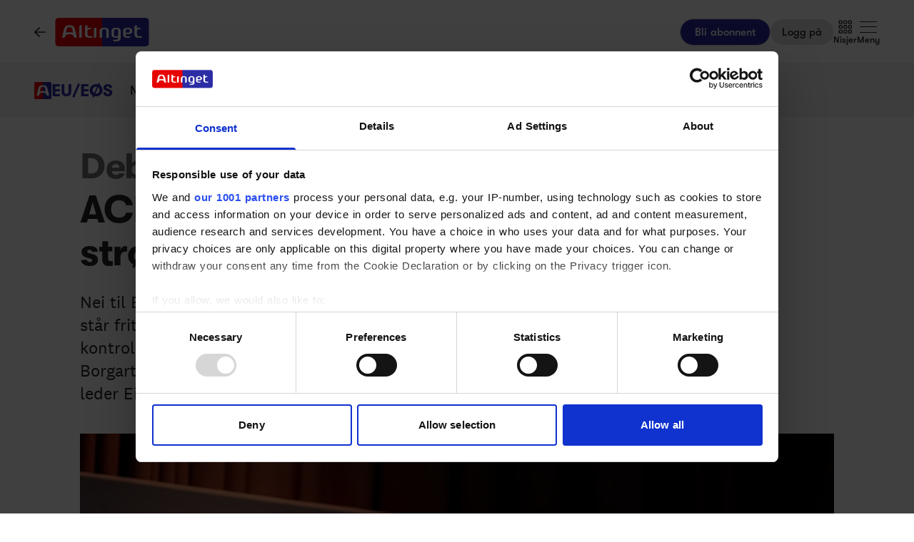

--- FILE ---
content_type: text/html;charset=utf-8
request_url: https://www.altinget.no/eu/artikkel/acer-soeksmaalet-gaar-til-kjernen-i-stroempriskrisen
body_size: 43024
content:
<!DOCTYPE html><html><head><script>(function(w,i,g){w[g]=w[g]||[];if(typeof w[g].push=='function')w[g].push(i)})
(window,'GTM-5H4R9MG','google_tags_first_party');</script><script>(function(w,d,s,l){w[l]=w[l]||[];(function(){w[l].push(arguments);})('set', 'developer_id.dYzg1YT', true);
		w[l].push({'gtm.start':new Date().getTime(),event:'gtm.js'});var f=d.getElementsByTagName(s)[0],
		j=d.createElement(s);j.async=true;j.src='/gtmmeasurement/';
		f.parentNode.insertBefore(j,f);
		})(window,document,'script','dataLayer');</script><meta charset="utf-8"><meta name="viewport" content="width=device-width, initial-scale=1"><title>ACER-søksmålet går til kjernen i strømpriskrisen - Altinget</title><script src="https://cdn.adnuntius.com/adn.js" async></script><link rel="stylesheet" type="text/css" href><style>@media print{.no-print{display:none!important}}</style><style>.small[data-v-c29831f1]{height:24px}.medium[data-v-c29831f1]{height:30px}.large[data-v-c29831f1]{height:36px}.xlarge[data-v-c29831f1]{height:42px}.xxlarge[data-v-c29831f1]{height:52px}</style><style>.lw-banner-label[data-v-c17ee02d]{color:rgb(40 40 40/var(--tw-text-opacity,1));display:none;font-family:GTWalsheim,Arial,sans-serif;font-size:.875rem;letter-spacing:.025em;line-height:1.25rem;padding-bottom:.25rem;padding-top:.25rem;text-align:center;--tw-text-opacity:.5}.lw-banner:has(div>*)~.lw-banner-label[data-v-c17ee02d]{display:block}</style><style>input[type=range][data-v-88977c34]::-webkit-slider-runnable-track{background:linear-gradient(90deg,#cad1d8 var(--ddb153cc),#dadee3 var(--ddb153cc));border-radius:9999px;height:.25rem}input[type=range][data-v-88977c34]:before{content:"";height:.25rem;left:0;position:absolute;top:.75rem;width:var(--ce09d9dc);--tw-bg-opacity:1;background-color:rgb(44 44 164/var(--tw-bg-opacity,1))}input[type=range][data-v-88977c34]::-webkit-slider-thumb{-webkit-appearance:none;appearance:none;border-radius:9999px;height:1rem;margin-top:-.375rem;position:relative;width:1rem;--tw-bg-opacity:1;background-color:rgb(44 44 164/var(--tw-bg-opacity,1))}input[type=range][data-v-88977c34]{accent-color:#2c2ca4;-webkit-appearance:none;-moz-appearance:none;appearance:none;background:transparent;position:relative}</style><style>.iframe[data-v-8a1cc3f7] iframe{height:660px;width:100%}.content[data-v-8a1cc3f7]{flex-basis:auto;flex-grow:1;max-width:720px;min-width:300px}.writer-description[data-v-8a1cc3f7] p{margin-bottom:10px}.sidebar[data-v-8a1cc3f7]>div{margin-bottom:2.5rem}@media (min-width:768px){.sidebar[data-v-8a1cc3f7]>div{margin-bottom:1rem}.sidebar[data-v-8a1cc3f7]>div:last-child{margin-bottom:0}}@media (min-width:1024px){.sidebar[data-v-8a1cc3f7]>div{margin-bottom:2rem}.sidebar[data-v-8a1cc3f7]>div:last-child{margin-bottom:0}}@media (min-width:1280px){.sidebar[data-v-8a1cc3f7]>div{margin-bottom:3rem}.sidebar[data-v-8a1cc3f7]>div:last-child{margin-bottom:0}}.image figcaption[data-v-8a1cc3f7]{caption-side:bottom}</style><style>.jobad .content-dynamic ol li:before{float:left}.jobad iframe.vds-youtube[data-no-controls]{height:100%!important}.enlargeFirstletter>.content-dynamic>p:first-child:first-letter{color:#282828;float:left;font-family:EamesCenturyModern;font-size:60px;font-stretch:normal;font-style:normal;font-weight:800;letter-spacing:normal;line-height:45px;padding-right:3px}table{background-color:transparent}caption{color:#9aa2a5;padding-bottom:8px;padding-top:8px}caption,th{text-align:left}.table{margin-bottom:20px;max-width:100%;width:100%}.table>tbody>tr>td,.table>tbody>tr>th,.table>tfoot>tr>td,.table>tfoot>tr>th,.table>thead>tr>td,.table>thead>tr>th{border-top:1px solid #ddd;line-height:1.428571429;padding:8px;vertical-align:top}.table>thead>tr>th{border-bottom:2px solid #ddd;vertical-align:bottom}.table>caption+thead>tr:first-child>td,.table>caption+thead>tr:first-child>th,.table>colgroup+thead>tr:first-child>td,.table>colgroup+thead>tr:first-child>th,.table>thead:first-child>tr:first-child>td,.table>thead:first-child>tr:first-child>th{border-top:0}.table>tbody+tbody{border-top:2px solid #ddd}.table .table{background-color:#fcfdfd}.table-condensed>tbody>tr>td,.table-condensed>tbody>tr>th,.table-condensed>tfoot>tr>td,.table-condensed>tfoot>tr>th,.table-condensed>thead>tr>td,.table-condensed>thead>tr>th,.widget-documentation .table>tbody>tr>td,.widget-documentation .table>tbody>tr>th,.widget-documentation .table>tfoot>tr>td,.widget-documentation .table>tfoot>tr>th,.widget-documentation .table>thead>tr>td,.widget-documentation .table>thead>tr>th{padding:5px}.table-bordered,.table-bordered>tbody>tr>td,.table-bordered>tbody>tr>th,.table-bordered>tfoot>tr>td,.table-bordered>tfoot>tr>th,.table-bordered>thead>tr>td,.table-bordered>thead>tr>th{border:1px solid #ddd}.table-bordered>thead>tr>td,.table-bordered>thead>tr>th{border-bottom-width:2px}.table-striped>tbody>tr:nth-of-type(odd){background-color:#f9f9f9}.table-hover>tbody>tr:hover{background-color:#f5f5f5}table col[class*=col-]{display:table-column;float:none;position:static}table td[class*=col-],table th[class*=col-]{display:table-cell;float:none;position:static}.table>tbody>tr.active>td,.table>tbody>tr.active>th,.table>tbody>tr>td.active,.table>tbody>tr>th.active,.table>tfoot>tr.active>td,.table>tfoot>tr.active>th,.table>tfoot>tr>td.active,.table>tfoot>tr>th.active,.table>thead>tr.active>td,.table>thead>tr.active>th,.table>thead>tr>td.active,.table>thead>tr>th.active{background-color:#f5f5f5}.table-hover>tbody>tr.active:hover>td,.table-hover>tbody>tr.active:hover>th,.table-hover>tbody>tr:hover>.active,.table-hover>tbody>tr>td.active:hover,.table-hover>tbody>tr>th.active:hover{background-color:#e8e8e8}.table>tbody>tr.success>td,.table>tbody>tr.success>th,.table>tbody>tr>td.success,.table>tbody>tr>th.success,.table>tfoot>tr.success>td,.table>tfoot>tr.success>th,.table>tfoot>tr>td.success,.table>tfoot>tr>th.success,.table>thead>tr.success>td,.table>thead>tr.success>th,.table>thead>tr>td.success,.table>thead>tr>th.success{background-color:#dff0d8}.table-hover>tbody>tr.success:hover>td,.table-hover>tbody>tr.success:hover>th,.table-hover>tbody>tr:hover>.success,.table-hover>tbody>tr>td.success:hover,.table-hover>tbody>tr>th.success:hover{background-color:#d0e9c6}.table>tbody>tr.info>td,.table>tbody>tr.info>th,.table>tbody>tr>td.info,.table>tbody>tr>th.info,.table>tfoot>tr.info>td,.table>tfoot>tr.info>th,.table>tfoot>tr>td.info,.table>tfoot>tr>th.info,.table>thead>tr.info>td,.table>thead>tr.info>th,.table>thead>tr>td.info,.table>thead>tr>th.info{background-color:#d9edf7}.table-hover>tbody>tr.info:hover>td,.table-hover>tbody>tr.info:hover>th,.table-hover>tbody>tr:hover>.info,.table-hover>tbody>tr>td.info:hover,.table-hover>tbody>tr>th.info:hover{background-color:#c4e3f3}.table>tbody>tr.warning>td,.table>tbody>tr.warning>th,.table>tbody>tr>td.warning,.table>tbody>tr>th.warning,.table>tfoot>tr.warning>td,.table>tfoot>tr.warning>th,.table>tfoot>tr>td.warning,.table>tfoot>tr>th.warning,.table>thead>tr.warning>td,.table>thead>tr.warning>th,.table>thead>tr>td.warning,.table>thead>tr>th.warning{background-color:#fcf8e3}.table-hover>tbody>tr.warning:hover>td,.table-hover>tbody>tr.warning:hover>th,.table-hover>tbody>tr:hover>.warning,.table-hover>tbody>tr>td.warning:hover,.table-hover>tbody>tr>th.warning:hover{background-color:#faf2cc}.table>tbody>tr.danger>td,.table>tbody>tr.danger>th,.table>tbody>tr>td.danger,.table>tbody>tr>th.danger,.table>tfoot>tr.danger>td,.table>tfoot>tr.danger>th,.table>tfoot>tr>td.danger,.table>tfoot>tr>th.danger,.table>thead>tr.danger>td,.table>thead>tr.danger>th,.table>thead>tr>td.danger,.table>thead>tr>th.danger{background-color:#f2dede}.table-hover>tbody>tr.danger:hover>td,.table-hover>tbody>tr.danger:hover>th,.table-hover>tbody>tr:hover>.danger,.table-hover>tbody>tr>td.danger:hover,.table-hover>tbody>tr>th.danger:hover{background-color:#ebcccc}.table-responsive{min-height:.01%;overflow-x:auto}@media screen and (max-width:767px){.table-responsive{margin-bottom:15px;overflow-y:hidden;width:100%;-ms-overflow-style:-ms-autohiding-scrollbar;border:1px solid #ddd}.table-responsive>.table{margin-bottom:0}.table-responsive>.table>tbody>tr>td,.table-responsive>.table>tbody>tr>th,.table-responsive>.table>tfoot>tr>td,.table-responsive>.table>tfoot>tr>th,.table-responsive>.table>thead>tr>td,.table-responsive>.table>thead>tr>th{white-space:nowrap}.table-responsive>.table-bordered{border:0}.table-responsive>.table-bordered>tbody>tr>td:first-child,.table-responsive>.table-bordered>tbody>tr>th:first-child,.table-responsive>.table-bordered>tfoot>tr>td:first-child,.table-responsive>.table-bordered>tfoot>tr>th:first-child,.table-responsive>.table-bordered>thead>tr>td:first-child,.table-responsive>.table-bordered>thead>tr>th:first-child{border-left:0}.table-responsive>.table-bordered>tbody>tr>td:last-child,.table-responsive>.table-bordered>tbody>tr>th:last-child,.table-responsive>.table-bordered>tfoot>tr>td:last-child,.table-responsive>.table-bordered>tfoot>tr>th:last-child,.table-responsive>.table-bordered>thead>tr>td:last-child,.table-responsive>.table-bordered>thead>tr>th:last-child{border-right:0}.table-responsive>.table-bordered>tbody>tr:last-child>td,.table-responsive>.table-bordered>tbody>tr:last-child>th,.table-responsive>.table-bordered>tfoot>tr:last-child>td,.table-responsive>.table-bordered>tfoot>tr:last-child>th{border-bottom:0}}</style><style>.pre-paywall-fade[data-v-4119104d]{-webkit-mask-image:linear-gradient(180deg,#fff 33%,transparent);mask-image:linear-gradient(180deg,#fff 33%,transparent)}.iframe[data-v-4119104d] iframe{height:660px;width:100%}.content[data-v-4119104d]{flex-basis:auto;flex-grow:1;max-width:720px;min-width:300px}.writer-description[data-v-4119104d] p{margin-bottom:10px}.image figcaption[data-v-4119104d]{caption-side:bottom}</style><style>table{background-color:transparent}caption{color:#9aa2a5;padding-bottom:8px;padding-top:8px}caption,th{text-align:left}.table{margin-bottom:20px;max-width:100%;width:100%}.table>tbody>tr>td,.table>tbody>tr>th,.table>tfoot>tr>td,.table>tfoot>tr>th,.table>thead>tr>td,.table>thead>tr>th{border-top:1px solid #ddd;line-height:1.428571429;padding:8px;vertical-align:top}.table>thead>tr>th{border-bottom:2px solid #ddd;vertical-align:bottom}.table>caption+thead>tr:first-child>td,.table>caption+thead>tr:first-child>th,.table>colgroup+thead>tr:first-child>td,.table>colgroup+thead>tr:first-child>th,.table>thead:first-child>tr:first-child>td,.table>thead:first-child>tr:first-child>th{border-top:0}.table>tbody+tbody{border-top:2px solid #ddd}.table .table{background-color:#fcfdfd}.table-condensed>tbody>tr>td,.table-condensed>tbody>tr>th,.table-condensed>tfoot>tr>td,.table-condensed>tfoot>tr>th,.table-condensed>thead>tr>td,.table-condensed>thead>tr>th,.widget-documentation .table>tbody>tr>td,.widget-documentation .table>tbody>tr>th,.widget-documentation .table>tfoot>tr>td,.widget-documentation .table>tfoot>tr>th,.widget-documentation .table>thead>tr>td,.widget-documentation .table>thead>tr>th{padding:5px}.table-bordered,.table-bordered>tbody>tr>td,.table-bordered>tbody>tr>th,.table-bordered>tfoot>tr>td,.table-bordered>tfoot>tr>th,.table-bordered>thead>tr>td,.table-bordered>thead>tr>th{border:1px solid #ddd}.table-bordered>thead>tr>td,.table-bordered>thead>tr>th{border-bottom-width:2px}.table-striped>tbody>tr:nth-of-type(odd){background-color:#f9f9f9}.table-hover>tbody>tr:hover{background-color:#f5f5f5}table col[class*=col-]{display:table-column;float:none;position:static}table td[class*=col-],table th[class*=col-]{display:table-cell;float:none;position:static}.table>tbody>tr.active>td,.table>tbody>tr.active>th,.table>tbody>tr>td.active,.table>tbody>tr>th.active,.table>tfoot>tr.active>td,.table>tfoot>tr.active>th,.table>tfoot>tr>td.active,.table>tfoot>tr>th.active,.table>thead>tr.active>td,.table>thead>tr.active>th,.table>thead>tr>td.active,.table>thead>tr>th.active{background-color:#f5f5f5}.table-hover>tbody>tr.active:hover>td,.table-hover>tbody>tr.active:hover>th,.table-hover>tbody>tr:hover>.active,.table-hover>tbody>tr>td.active:hover,.table-hover>tbody>tr>th.active:hover{background-color:#e8e8e8}.table>tbody>tr.success>td,.table>tbody>tr.success>th,.table>tbody>tr>td.success,.table>tbody>tr>th.success,.table>tfoot>tr.success>td,.table>tfoot>tr.success>th,.table>tfoot>tr>td.success,.table>tfoot>tr>th.success,.table>thead>tr.success>td,.table>thead>tr.success>th,.table>thead>tr>td.success,.table>thead>tr>th.success{background-color:#dff0d8}.table-hover>tbody>tr.success:hover>td,.table-hover>tbody>tr.success:hover>th,.table-hover>tbody>tr:hover>.success,.table-hover>tbody>tr>td.success:hover,.table-hover>tbody>tr>th.success:hover{background-color:#d0e9c6}.table>tbody>tr.info>td,.table>tbody>tr.info>th,.table>tbody>tr>td.info,.table>tbody>tr>th.info,.table>tfoot>tr.info>td,.table>tfoot>tr.info>th,.table>tfoot>tr>td.info,.table>tfoot>tr>th.info,.table>thead>tr.info>td,.table>thead>tr.info>th,.table>thead>tr>td.info,.table>thead>tr>th.info{background-color:#d9edf7}.table-hover>tbody>tr.info:hover>td,.table-hover>tbody>tr.info:hover>th,.table-hover>tbody>tr:hover>.info,.table-hover>tbody>tr>td.info:hover,.table-hover>tbody>tr>th.info:hover{background-color:#c4e3f3}.table>tbody>tr.warning>td,.table>tbody>tr.warning>th,.table>tbody>tr>td.warning,.table>tbody>tr>th.warning,.table>tfoot>tr.warning>td,.table>tfoot>tr.warning>th,.table>tfoot>tr>td.warning,.table>tfoot>tr>th.warning,.table>thead>tr.warning>td,.table>thead>tr.warning>th,.table>thead>tr>td.warning,.table>thead>tr>th.warning{background-color:#fcf8e3}.table-hover>tbody>tr.warning:hover>td,.table-hover>tbody>tr.warning:hover>th,.table-hover>tbody>tr:hover>.warning,.table-hover>tbody>tr>td.warning:hover,.table-hover>tbody>tr>th.warning:hover{background-color:#faf2cc}.table>tbody>tr.danger>td,.table>tbody>tr.danger>th,.table>tbody>tr>td.danger,.table>tbody>tr>th.danger,.table>tfoot>tr.danger>td,.table>tfoot>tr.danger>th,.table>tfoot>tr>td.danger,.table>tfoot>tr>th.danger,.table>thead>tr.danger>td,.table>thead>tr.danger>th,.table>thead>tr>td.danger,.table>thead>tr>th.danger{background-color:#f2dede}.table-hover>tbody>tr.danger:hover>td,.table-hover>tbody>tr.danger:hover>th,.table-hover>tbody>tr:hover>.danger,.table-hover>tbody>tr>td.danger:hover,.table-hover>tbody>tr>th.danger:hover{background-color:#ebcccc}.table-responsive{min-height:.01%;overflow-x:auto}@media screen and (max-width:767px){.table-responsive{margin-bottom:15px;overflow-y:hidden;width:100%;-ms-overflow-style:-ms-autohiding-scrollbar;border:1px solid #ddd}.table-responsive>.table{margin-bottom:0}.table-responsive>.table>tbody>tr>td,.table-responsive>.table>tbody>tr>th,.table-responsive>.table>tfoot>tr>td,.table-responsive>.table>tfoot>tr>th,.table-responsive>.table>thead>tr>td,.table-responsive>.table>thead>tr>th{white-space:nowrap}.table-responsive>.table-bordered{border:0}.table-responsive>.table-bordered>tbody>tr>td:first-child,.table-responsive>.table-bordered>tbody>tr>th:first-child,.table-responsive>.table-bordered>tfoot>tr>td:first-child,.table-responsive>.table-bordered>tfoot>tr>th:first-child,.table-responsive>.table-bordered>thead>tr>td:first-child,.table-responsive>.table-bordered>thead>tr>th:first-child{border-left:0}.table-responsive>.table-bordered>tbody>tr>td:last-child,.table-responsive>.table-bordered>tbody>tr>th:last-child,.table-responsive>.table-bordered>tfoot>tr>td:last-child,.table-responsive>.table-bordered>tfoot>tr>th:last-child,.table-responsive>.table-bordered>thead>tr>td:last-child,.table-responsive>.table-bordered>thead>tr>th:last-child{border-right:0}.table-responsive>.table-bordered>tbody>tr:last-child>td,.table-responsive>.table-bordered>tbody>tr:last-child>th,.table-responsive>.table-bordered>tfoot>tr:last-child>td,.table-responsive>.table-bordered>tfoot>tr:last-child>th{border-bottom:0}}</style><link rel="stylesheet" href="/_nuxt/entry.C1wfsdGZ.css" crossorigin><link rel="stylesheet" href="/_nuxt/Modal.Dh9wZZ23.css" crossorigin><link rel="stylesheet" href="/_nuxt/Login.DfxfdDV6.css" crossorigin><link rel="stylesheet" href="/_nuxt/Tooltip.VpEeP2C-.css" crossorigin><link rel="stylesheet" href="/_nuxt/AdsPlacement.CMPBv4Lh.css" crossorigin><link rel="stylesheet" href="/_nuxt/Checkbox.DpyHxed0.css" crossorigin><link rel="stylesheet" href="/_nuxt/Select.P75sdbnd.css" crossorigin><link rel="stylesheet" href="/_nuxt/article.Dsdm1koQ.css" crossorigin><link rel="stylesheet" href="/_nuxt/ArticleHeadPerson.V8w86onw.css" crossorigin><link rel="stylesheet" href="/_nuxt/vidstack-player.Bui9fuQF.css" crossorigin><link rel="stylesheet" href="/_nuxt/ArticleContent.6p2RAcFV.css" crossorigin><link rel="stylesheet" href="/_nuxt/SwipeList.BmXoVQTv.css" crossorigin><link rel="stylesheet" href="/_nuxt/Jobs.BXnlQlKT.css" crossorigin><link rel="preload" as="image" imagesrcset="https://www.altinget.no/cdn-cgi/image/fit=crop,w=320,f=webp,q=80/https://legacy.altinget.no/images/article/957/2334.jpg 320w, https://www.altinget.no/cdn-cgi/image/fit=crop,w=640,f=webp,q=80/https://legacy.altinget.no/images/article/957/2334.jpg 640w, https://www.altinget.no/cdn-cgi/image/fit=crop,w=768,f=webp,q=80/https://legacy.altinget.no/images/article/957/2334.jpg 768w, https://www.altinget.no/cdn-cgi/image/fit=crop,w=1024,f=webp,q=80/https://legacy.altinget.no/images/article/957/2334.jpg 1024w, https://www.altinget.no/cdn-cgi/image/fit=crop,w=1280,f=webp,q=80/https://legacy.altinget.no/images/article/957/2334.jpg 1280w, https://www.altinget.no/cdn-cgi/image/fit=crop,w=1536,f=webp,q=80/https://legacy.altinget.no/images/article/957/2334.jpg 1536w, https://www.altinget.no/cdn-cgi/image/fit=crop,w=2048,f=webp,q=80/https://legacy.altinget.no/images/article/957/2334.jpg 2048w, https://www.altinget.no/cdn-cgi/image/fit=crop,w=2560,f=webp,q=80/https://legacy.altinget.no/images/article/957/2334.jpg 2560w" imagesizes="(max-width: 640px) 100vw, (max-width: 768px) 100vw, (max-width: 1024px) 100vw, (max-width: 1280px) 100vw, 100vw"><link rel="modulepreload" as="script" crossorigin href="/_nuxt/PD6kA1Zv.js"><link rel="modulepreload" as="script" crossorigin href="/_nuxt/B3gf3ZPf.js"><link rel="modulepreload" as="script" crossorigin href="/_nuxt/DmNJa7y3.js"><link rel="modulepreload" as="script" crossorigin href="/_nuxt/CLoEz4w1.js"><link rel="modulepreload" as="script" crossorigin href="/_nuxt/NeT_kPDL.js"><link rel="modulepreload" as="script" crossorigin href="/_nuxt/DzLULQf0.js"><link rel="modulepreload" as="script" crossorigin href="/_nuxt/BLPephZy.js"><link rel="modulepreload" as="script" crossorigin href="/_nuxt/B1jxJw11.js"><link rel="modulepreload" as="script" crossorigin href="/_nuxt/D_DhO3it.js"><link rel="modulepreload" as="script" crossorigin href="/_nuxt/DBkoVqJG.js"><link rel="modulepreload" as="script" crossorigin href="/_nuxt/BLeGAwZx.js"><link rel="modulepreload" as="script" crossorigin href="/_nuxt/Ct4tkb3v.js"><link rel="modulepreload" as="script" crossorigin href="/_nuxt/CgdgmkSC.js"><link rel="modulepreload" as="script" crossorigin href="/_nuxt/CEbQhj0x.js"><link rel="modulepreload" as="script" crossorigin href="/_nuxt/BWqMbfCs.js"><link rel="modulepreload" as="script" crossorigin href="/_nuxt/FF7Mh-SV.js"><link rel="modulepreload" as="script" crossorigin href="/_nuxt/DQC8g56h.js"><link rel="modulepreload" as="script" crossorigin href="/_nuxt/CTvlciLZ.js"><link rel="modulepreload" as="script" crossorigin href="/_nuxt/BNJa2PJw.js"><link rel="modulepreload" as="script" crossorigin href="/_nuxt/CwaFQCBs.js"><link rel="modulepreload" as="script" crossorigin href="/_nuxt/BF3CAluR.js"><link rel="modulepreload" as="script" crossorigin href="/_nuxt/BP-ViDjP.js"><link rel="modulepreload" as="script" crossorigin href="/_nuxt/CwJDhWWG.js"><link rel="modulepreload" as="script" crossorigin href="/_nuxt/DPF0lq2L.js"><link rel="modulepreload" as="script" crossorigin href="/_nuxt/DYidKiA7.js"><link rel="modulepreload" as="script" crossorigin href="/_nuxt/CSR5WB0v.js"><link rel="modulepreload" as="script" crossorigin href="/_nuxt/DxQfwdmx.js"><link rel="modulepreload" as="script" crossorigin href="/_nuxt/B7JiVTPq.js"><link rel="modulepreload" as="script" crossorigin href="/_nuxt/BuPLSV_Y.js"><link rel="modulepreload" as="script" crossorigin href="/_nuxt/o3sAD8QL.js"><link rel="modulepreload" as="script" crossorigin href="/_nuxt/DPnWjYIM.js"><link rel="modulepreload" as="script" crossorigin href="/_nuxt/B7giiRen.js"><link rel="modulepreload" as="script" crossorigin href="/_nuxt/B4j3QSLt.js"><link rel="modulepreload" as="script" crossorigin href="/_nuxt/4isZSnHl.js"><link rel="modulepreload" as="script" crossorigin href="/_nuxt/CfaynZK2.js"><link rel="modulepreload" as="script" crossorigin href="/_nuxt/CMC3ConD.js"><link rel="modulepreload" as="script" crossorigin href="/_nuxt/B4MGJj-x.js"><link rel="modulepreload" as="script" crossorigin href="/_nuxt/3UI3wkXO.js"><link rel="modulepreload" as="script" crossorigin href="/_nuxt/DrrGdO3e.js"><link rel="modulepreload" as="script" crossorigin href="/_nuxt/CvEHoYXU.js"><link rel="modulepreload" as="script" crossorigin href="/_nuxt/D1a3ybSQ.js"><link rel="modulepreload" as="script" crossorigin href="/_nuxt/Dq4c5uzE.js"><link rel="modulepreload" as="script" crossorigin href="/_nuxt/31HIgbEC.js"><link rel="modulepreload" as="script" crossorigin href="/_nuxt/BUxvSkAL.js"><link rel="modulepreload" as="script" crossorigin href="/_nuxt/BQmzVtWV.js"><link rel="modulepreload" as="script" crossorigin href="/_nuxt/eM-W2RxQ.js"><link rel="modulepreload" as="script" crossorigin href="/_nuxt/CT5_tyxY.js"><link rel="modulepreload" as="script" crossorigin href="/_nuxt/VIWIP2Ph.js"><link rel="modulepreload" as="script" crossorigin href="/_nuxt/B4CxJajI.js"><link rel="modulepreload" as="script" crossorigin href="/_nuxt/CkOd2Tj8.js"><link rel="modulepreload" as="script" crossorigin href="/_nuxt/h1TIuvSs.js"><link rel="modulepreload" as="script" crossorigin href="/_nuxt/DVNyZkaM.js"><link rel="modulepreload" as="script" crossorigin href="/_nuxt/qtJmcl-V.js"><link rel="modulepreload" as="script" crossorigin href="/_nuxt/D41_frra.js"><link rel="modulepreload" as="script" crossorigin href="/_nuxt/DQuCZdKw.js"><link rel="modulepreload" as="script" crossorigin href="/_nuxt/VZd0b8CV.js"><link rel="modulepreload" as="script" crossorigin href="/_nuxt/BcjGDvn7.js"><link rel="modulepreload" as="script" crossorigin href="/_nuxt/D_IXSPGC.js"><link rel="modulepreload" as="script" crossorigin href="/_nuxt/vVp1KOc1.js"><link rel="modulepreload" as="script" crossorigin href="/_nuxt/B-PZmds6.js"><link rel="modulepreload" as="script" crossorigin href="/_nuxt/BHC-4pcz.js"><link rel="modulepreload" as="script" crossorigin href="/_nuxt/wFn5uCrX.js"><link rel="modulepreload" as="script" crossorigin href="/_nuxt/H0eelocS.js"><link rel="modulepreload" as="script" crossorigin href="/_nuxt/DcrIlymj.js"><link rel="modulepreload" as="script" crossorigin href="/_nuxt/CCqn2Dli.js"><link rel="modulepreload" as="script" crossorigin href="/_nuxt/8PJKCZIq.js"><link rel="modulepreload" as="script" crossorigin href="/_nuxt/O4H3AWkd.js"><link rel="modulepreload" as="script" crossorigin href="/_nuxt/DM-q70UJ.js"><link rel="modulepreload" as="script" crossorigin href="/_nuxt/CuN-DvTW.js"><link rel="modulepreload" as="script" crossorigin href="/_nuxt/5IieX1oB.js"><link rel="modulepreload" as="script" crossorigin href="/_nuxt/CCuMAVdl.js"><link rel="preload" as="fetch" fetchpriority="low" crossorigin="anonymous" href="/_nuxt/builds/meta/29861560-4bab-4848-a953-cb168c827f4d.json"><script src="/advertisement.js" defer></script><link rel="prefetch" as="image" type="image/webp" href="/_nuxt/visuals.DiB3dI4R.webp"><link rel="prefetch" as="script" crossorigin href="/_nuxt/B3gDBdnO.js"><link rel="prefetch" as="script" crossorigin href="/_nuxt/DQ8mtO5x.js"><link rel="prefetch" as="script" crossorigin href="/_nuxt/DCc5V8tS.js"><link rel="prefetch" as="script" crossorigin href="/_nuxt/DoBljmZT.js"><meta name="theme-color" content="#ffffff"><meta name="format-detection" content="telephone=no"><link rel="icon" type="image/x-icon" href="/altinget_icons/favicon.ico"><link rel="apple-touch-icon" sizes="180x180" href="/altinget_icons/apple-touch-icon.png"><link rel="apple-touch-icon-precomposed" href="/altinget_icons/apple-touch-icon-precomposed.png"><link rel="icon" sizes="48x48" href="/altinget_icons/favicon-48x48.png"><link rel="icon" sizes="32x32" href="/altinget_icons/favicon-32x32.png"><link rel="icon" sizes="16x16" href="/altinget_icons/favicon-16x16.png"><link rel="manifest" href="/altinget_icons/site.webmanifest"><link rel="mask-icon" href="/altinget_icons/safari-pinned-tab.svg" color="#5bbad5"><link rel="shortcut icon" href="/altinget_icons/favicon.ico"><link rel="msapplication-config" href="/altinget_icons/browserconfig.xml"><script data-hid="google-tag-manager">(function(w,d,s,l,i){w[l]=w[l]||[];w[l].push({'gtm.start':new Date().getTime(),event:'gtm.js'});var f=d.getElementsByTagName(s)[0],j=d.createElement(s),dl=l!='dataLayer'?'&l='+l:'';j.async=true;j.src='https://www.googletagmanager.com/gtm.js?id='+i+dl;f.parentNode.insertBefore(j,f);})(window,document,'script','dataLayer','GTM-5H4R9MG');</script><script data-hid="adnuntius-init">window.adn=window.adn||{calls:[]};</script><noscript><iframe src="https://www.googletagmanager.com/ns.html?id=GTM-5H4R9MG" height="0" width="0" style="display:none;visibility:hidden"></iframe></noscript><meta name="twitter:card" content="summary_large_image"><meta name="twitter:site" content="@altingetno"><meta name="twitter:title" content="ACER-søksmålet går til kjernen i strømpriskrisen - Altinget"><meta name="twitter:image" content="https://legacy.altinget.no/images/article/957/2334.jpg"><meta property="og:title" content="ACER-søksmålet går til kjernen i strømpriskrisen - Altinget"><meta property="og:image" content="https://legacy.altinget.no/images/article/957/2334.jpg"><meta property="og:locale" content="nb-NO"><meta property="description" content="Nei til EU mener regjeringen og Stortinget uthuler norsk suverenitet, noe de ikke står fritt til. Organisasjonen mener at Grunnlovens mindretallsvern og nasjonal kontroll over strømprisen i Norge, er sentrale tema i ACER-saken. Etter et tap i Borgarting lagmannsrett anker nå organisasjonen til Høyesterett. Her forklarer leder Einar Frogner hvorfor. "><meta property="og:description" content="Nei til EU mener regjeringen og Stortinget uthuler norsk suverenitet, noe de ikke står fritt til. Organisasjonen mener at Grunnlovens mindretallsvern og nasjonal kontroll over strømprisen i Norge, er sentrale tema i ACER-saken. Etter et tap i Borgarting lagmannsrett anker nå organisasjonen til Høyesterett. Her forklarer leder Einar Frogner hvorfor. "><meta name="twitter:description" content="Nei til EU mener regjeringen og Stortinget uthuler norsk suverenitet, noe de ikke står fritt til. Organisasjonen mener at Grunnlovens mindretallsvern og nasjonal kontroll over strømprisen i Norge, er sentrale tema i ACER-saken. Etter et tap i Borgarting lagmannsrett anker nå organisasjonen til Høyesterett. Her forklarer leder Einar Frogner hvorfor. "><meta property="og:type" content="article"><meta name="article:section" content="EU/EØS"><meta name="article:published_time" content="2023-01-17T10:03:00"><meta name="article:author" content="Einar Frogner"><link rel="canonical" href="https://www.altinget.no/artikkel/acer-soeksmaalet-gaar-til-kjernen-i-stroempriskrisen"><script type="module" src="/_nuxt/PD6kA1Zv.js" crossorigin></script></head><body><div id="__nuxt"><div><div></div><div id="app" class="body-m scroll-pt-[65px] md:scroll-pt-[93px]"><!----><!----><!----><div class="hidden"><svg xmlns="http://www.w3.org/2000/svg" fill="#fff" viewBox="0 0 20 20" id="icon-play" width="18" height="18"><path d="M15 10.001c0 .299-.305.514-.305.514l-8.561 5.303C5.51 16.227 5 15.924 5 15.149V4.852c0-.777.51-1.078 1.135-.67l8.561 5.305c-.001 0 .304.215.304.514"></path></svg><svg xmlns="http://www.w3.org/2000/svg" fill="#fff" viewBox="0 0 20 20" id="icon-pause" width="18" height="18"><path d="M15 3h-2c-.553 0-1 .048-1 .6v12.8c0 .552.447.6 1 .6h2c.553 0 1-.048 1-.6V3.6c0-.552-.447-.6-1-.6M7 3H5c-.553 0-1 .048-1 .6v12.8c0 .552.447.6 1 .6h2c.553 0 1-.048 1-.6V3.6c0-.552-.447-.6-1-.6"></path></svg><svg xmlns="http://www.w3.org/2000/svg" width="18" height="18" id="icon-enter-fullscreen"><path fill="none" d="M0 0h24v24H0z"></path><path d="M6 14c-.55 0-1 .45-1 1v3c0 .55.45 1 1 1h3c.55 0 1-.45 1-1s-.45-1-1-1H7v-2c0-.55-.45-1-1-1m0-4c.55 0 1-.45 1-1V7h2c.55 0 1-.45 1-1s-.45-1-1-1H6c-.55 0-1 .45-1 1v3c0 .55.45 1 1 1m11 7h-2c-.55 0-1 .45-1 1s.45 1 1 1h3c.55 0 1-.45 1-1v-3c0-.55-.45-1-1-1s-1 .45-1 1zM14 6c0 .55.45 1 1 1h2v2c0 .55.45 1 1 1s1-.45 1-1V6c0-.55-.45-1-1-1h-3c-.55 0-1 .45-1 1"></path></svg><svg xmlns="http://www.w3.org/2000/svg" width="18" height="18" id="icon-exit-fullscreen"><path fill="none" d="M0 0h24v24H0z"></path><path d="M6 16h2v2c0 .55.45 1 1 1s1-.45 1-1v-3c0-.55-.45-1-1-1H6c-.55 0-1 .45-1 1s.45 1 1 1m2-8H6c-.55 0-1 .45-1 1s.45 1 1 1h3c.55 0 1-.45 1-1V6c0-.55-.45-1-1-1s-1 .45-1 1zm7 11c.55 0 1-.45 1-1v-2h2c.55 0 1-.45 1-1s-.45-1-1-1h-3c-.55 0-1 .45-1 1v3c0 .55.45 1 1 1m1-11V6c0-.55-.45-1-1-1s-1 .45-1 1v3c0 .55.45 1 1 1h3c.55 0 1-.45 1-1s-.45-1-1-1z"></path></svg><svg xmlns="http://www.w3.org/2000/svg" width="18" height="18" id="icon-volume"><path d="M3 10v4c0 .55.45 1 1 1h3l3.29 3.29c.63.63 1.71.18 1.71-.71V6.41c0-.89-1.08-1.34-1.71-.71L7 9H4c-.55 0-1 .45-1 1m13.5 2A4.5 4.5 0 0 0 14 7.97v8.05c1.48-.73 2.5-2.25 2.5-4.02M14 4.45v.2c0 .38.25.71.6.85C17.18 6.53 19 9.06 19 12s-1.82 5.47-4.4 6.5c-.36.14-.6.47-.6.85v.2c0 .63.63 1.07 1.21.85C18.6 19.11 21 15.84 21 12s-2.4-7.11-5.79-8.4c-.58-.23-1.21.22-1.21.85"></path></svg><svg xmlns="http://www.w3.org/2000/svg" width="18" height="18" id="icon-muted"><path d="M3.63 3.63a.996.996 0 0 0 0 1.41L7.29 8.7 7 9H4c-.55 0-1 .45-1 1v4c0 .55.45 1 1 1h3l3.29 3.29c.63.63 1.71.18 1.71-.71v-4.17l4.18 4.18c-.49.37-1.02.68-1.6.91-.36.15-.58.53-.58.92 0 .72.73 1.18 1.39.91.8-.33 1.55-.77 2.22-1.31l1.34 1.34a.996.996 0 1 0 1.41-1.41L5.05 3.63c-.39-.39-1.02-.39-1.42 0M19 12c0 .82-.15 1.61-.41 2.34l1.53 1.53c.56-1.17.88-2.48.88-3.87 0-3.83-2.4-7.11-5.78-8.4-.59-.23-1.22.23-1.22.86v.19c0 .38.25.71.61.85C17.18 6.54 19 9.06 19 12m-8.71-6.29-.17.17L12 7.76V6.41c0-.89-1.08-1.33-1.71-.7M16.5 12A4.5 4.5 0 0 0 14 7.97v1.79l2.48 2.48c.01-.08.02-.16.02-.24"></path></svg></div><!--[--><div class="h-px print:!hidden"></div><header class="translate-y-0 sticky top-0 bg-white z-[9999] print:!hidden transition-transform duration-500"><div><div class="py-3 md:py-6 border-b border-gray-300"><div class="container relative flex items-center justify-between"><div class="z-50 flex"><a href="/" class="flex items-center justify-around gap-x-4 shrink-0"><svg aria-hidden="true" data-prefix="far" data-icon="arrow-left" class="svg-inline--fa text-lg hidden md:block" focusable="false" role="img" xmlns="http://www.w3.org/2000/svg" viewbox="0 0 448 512"><path fill="currentColor" d="M7.4 273.4C2.7 268.8 0 262.6 0 256s2.7-12.8 7.4-17.4l176-168c9.6-9.2 24.8-8.8 33.9 .8s8.8 24.8-.8 33.9L83.9 232 424 232c13.3 0 24 10.7 24 24s-10.7 24-24 24L83.9 280 216.6 406.6c9.6 9.2 9.9 24.3 .8 33.9s-24.3 9.9-33.9 .8l-176-168z"></path></svg><div class="h-[24px] md:h-[40px] inline-flex"><img src="/A_Logo.svg" alt="Altinget logo"></div></a><!----></div><div class="flex items-center justify-center gap-x-4 md:gap-x-5"><a href="/abonnement" class="button-l border-b border-gray-300 flex justify-center items-center h-[36px] sm:h-[38px] px-5 bg-blue text-white whitespace-nowrap cursor-pointer sm:rounded-full sm:border sm:bg-blue hover:bg-denimblue hover:text-white hidden sm:flex ml-auto">Bli abonnent</a><button class="border whitespace-nowrap inline-flex items-center transition-colors duration-100 select-none shrink-0 justify-center rounded-full cursor-pointer large border-none bg-gray-300 hover:bg-gray-300 hover:text-gray-900 button-l px-4 text-black" data-testid="nav-login-button" data-v-c29831f1><!--[-->Logg på<!--]--></button><div><div class="hover:text-gray-600 flex flex-col list-label gap-2 items-center justify-center select-none transition-color duration-200 cursor-pointer z-20"><svg xmlns="http://www.w3.org/2000/svg" width="24" height="20" fill="none" viewBox="0 0 16 17"><path fill="currentColor" d="M3.094.375A1.41 1.41 0 0 1 4.5 1.781V3.47c0 .808-.633 1.406-1.406 1.406H1.406C.598 4.875 0 4.277 0 3.469V1.78C0 1.008.598.375 1.406.375zm0 1.125H1.406a.277.277 0 0 0-.281.281V3.47c0 .176.105.281.281.281h1.688c.14 0 .281-.105.281-.281V1.78c0-.14-.14-.281-.281-.281m0 4.5A1.41 1.41 0 0 1 4.5 7.406v1.688c0 .808-.633 1.406-1.406 1.406H1.406C.598 10.5 0 9.902 0 9.094V7.406C0 6.633.598 6 1.406 6zm0 1.125H1.406a.277.277 0 0 0-.281.281v1.688c0 .176.105.281.281.281h1.688c.14 0 .281-.105.281-.281V7.406c0-.14-.14-.281-.281-.281M0 13.031c0-.773.598-1.406 1.406-1.406h1.688A1.41 1.41 0 0 1 4.5 13.031v1.688c0 .808-.633 1.406-1.406 1.406H1.406C.598 16.125 0 15.527 0 14.719zm1.125 0v1.688c0 .176.105.281.281.281h1.688c.14 0 .281-.105.281-.281V13.03c0-.14-.14-.281-.281-.281H1.406a.277.277 0 0 0-.281.281M8.719.375a1.41 1.41 0 0 1 1.406 1.406V3.47c0 .808-.633 1.406-1.406 1.406H7.03c-.808 0-1.406-.598-1.406-1.406V1.78c0-.773.598-1.406 1.406-1.406zm0 1.125H7.03a.277.277 0 0 0-.281.281V3.47c0 .176.105.281.281.281H8.72c.14 0 .281-.105.281-.281V1.78c0-.14-.14-.281-.281-.281M5.625 7.406C5.625 6.633 6.223 6 7.031 6H8.72a1.41 1.41 0 0 1 1.406 1.406v1.688c0 .808-.633 1.406-1.406 1.406H7.03c-.808 0-1.406-.598-1.406-1.406zm1.125 0v1.688c0 .176.105.281.281.281H8.72c.14 0 .281-.105.281-.281V7.406c0-.14-.14-.281-.281-.281H7.03a.277.277 0 0 0-.281.281m1.969 4.219a1.41 1.41 0 0 1 1.406 1.406v1.688c0 .808-.633 1.406-1.406 1.406H7.03c-.808 0-1.406-.598-1.406-1.406V13.03c0-.773.598-1.406 1.406-1.406zm0 1.125H7.03a.277.277 0 0 0-.281.281v1.688c0 .176.105.281.281.281H8.72c.14 0 .281-.105.281-.281V13.03c0-.14-.14-.281-.281-.281M11.25 1.781c0-.773.598-1.406 1.406-1.406h1.688a1.41 1.41 0 0 1 1.406 1.406V3.47c0 .808-.633 1.406-1.406 1.406h-1.688c-.808 0-1.406-.598-1.406-1.406zm1.125 0V3.47c0 .176.105.281.281.281h1.688c.14 0 .281-.105.281-.281V1.78c0-.14-.14-.281-.281-.281h-1.688a.277.277 0 0 0-.281.281M14.344 6a1.41 1.41 0 0 1 1.406 1.406v1.688c0 .808-.633 1.406-1.406 1.406h-1.688c-.808 0-1.406-.598-1.406-1.406V7.406c0-.773.598-1.406 1.406-1.406zm0 1.125h-1.688a.277.277 0 0 0-.281.281v1.688c0 .176.105.281.281.281h1.688c.14 0 .281-.105.281-.281V7.406c0-.14-.14-.281-.281-.281m-3.094 5.906c0-.773.598-1.406 1.406-1.406h1.688a1.41 1.41 0 0 1 1.406 1.406v1.688c0 .808-.633 1.406-1.406 1.406h-1.688c-.808 0-1.406-.598-1.406-1.406zm1.125 0v1.688c0 .176.105.281.281.281h1.688c.14 0 .281-.105.281-.281V13.03c0-.14-.14-.281-.281-.281h-1.688a.277.277 0 0 0-.281.281"></path></svg><!----> Nisjer</div><div class="opacity-0 translate-y-12 pointer-events-none rounded-b top-[14px] md:top-7 right-0 md:right-24 overflow-y-scroll custom-scrollbar z-10 w-full md:w-80 h-[calc(100dvh-66px)] md:h-auto md:max-h-[86vh] pt-5 pb-10 absolute bg-white md:shadow transition-all duration-200 transform overscroll-none"><ol><!----><!----><!--[--><div class="list-label text-gray-500 uppercase px-5 mb-4">Nisjer</div><!--[--><li><a href="/arbeidsliv" class="list-title-xxxs !font-medium flex py-3 px-5 hover:bg-gray-100"><img src="/A_Logomark.svg" alt="Altinget logo" class="w-4 h-4 mr-2"> Arbeidsliv</a></li><li><a href="/digital" class="list-title-xxxs !font-medium flex py-3 px-5 hover:bg-gray-100"><img src="/A_Logomark.svg" alt="Altinget logo" class="w-4 h-4 mr-2"> Digital</a></li><li><a href="/eu" class="list-title-xxxs !font-medium flex py-3 px-5 hover:bg-gray-100"><img src="/A_Logomark.svg" alt="Altinget logo" class="w-4 h-4 mr-2"> EU/EØS</a></li><li><a href="/forsvar" class="list-title-xxxs !font-medium flex py-3 px-5 hover:bg-gray-100"><img src="/A_Logomark.svg" alt="Altinget logo" class="w-4 h-4 mr-2"> Forsvar</a></li><li><a href="/helse" class="list-title-xxxs !font-medium flex py-3 px-5 hover:bg-gray-100"><img src="/A_Logomark.svg" alt="Altinget logo" class="w-4 h-4 mr-2"> Helse</a></li><li><a href="/klima" class="list-title-xxxs !font-medium flex py-3 px-5 hover:bg-gray-100"><img src="/A_Logomark.svg" alt="Altinget logo" class="w-4 h-4 mr-2"> Klima og Energi</a></li><li><a href="/lovebakken" class="list-title-xxxs !font-medium flex py-3 px-5 hover:bg-gray-100"><img src="/A_Logomark.svg" alt="Altinget logo" class="w-4 h-4 mr-2"> Løvebakken</a></li><!--]--><!--]--></ol></div></div><div><div class="hover:text-gray-600 cursor-pointer flex flex-col list-label gap-2 items-center transition-color duration-200 z-50 select-none"><div class="relative h-5 w-6 cursor-pointer"><span class="top-[2px]  bg-black absolute w-6 h-px transition-all duration-200"></span><span class="absolute w-6 top-[9px] h-px bg-black transition-all duration-200"></span><span class="top-[17px] bg-black absolute w-6 h-px transition-all duration-200"></span></div> Meny</div><!----></div></div></div></div><a href="/abonnement" class="button-l border-b border-gray-300 flex justify-center items-center h-[36px] sm:h-[38px] px-5 bg-blue text-white whitespace-nowrap cursor-pointer sm:rounded-full sm:border sm:bg-blue hover:bg-denimblue hover:text-white sm:hidden">Bli abonnent</a><div class="bg-[#F3F5F7] z-[15] print:!hidden"><div class="flex flex-col md:flex-row md:items-center h-[96px] md:h-[74px] md:container"><a href="/eu" class="flex items-center pt-4 pb-1 md:py-6 text-blue headline-2xs gap-4 pl-4 md:pl-8 lg:pl-12"><img src="/A_Logomark.svg" alt="Altinget logo" class="aspect-square w-6"><span>EU/EØS</span></a><ul class="flex md:ml-6 h-full gap-5 overflow-x-auto scrollbar-hide"><!--[--><li class="relative whitespace-nowrap last:pr-4 first:pl-4 md:first:pl-0"><a href="/eu/nyheter" class="list-title-xxs !font-normal h-full flex items-center after:content[&#39;&#39;] after:absolute after:bottom-0 after:w-full after:h-0.5 after:bg-transparent hover:after:bg-blue">Nyheter</a></li><li class="relative whitespace-nowrap last:pr-4 first:pl-4 md:first:pl-0"><a href="/eu/debatt" class="list-title-xxs !font-normal h-full flex items-center after:content[&#39;&#39;] after:absolute after:bottom-0 after:w-full after:h-0.5 after:bg-transparent hover:after:bg-blue">Debatt</a></li><li class="relative whitespace-nowrap last:pr-4 first:pl-4 md:first:pl-0"><a href="/eu/jobb-navn" class="list-title-xxs !font-normal h-full flex items-center after:content[&#39;&#39;] after:absolute after:bottom-0 after:w-full after:h-0.5 after:bg-transparent hover:after:bg-blue">Jobb &amp; Navn</a></li><li class="relative whitespace-nowrap last:pr-4 first:pl-4 md:first:pl-0"><a href="/bokanmeldelser" class="list-title-xxs !font-normal h-full flex items-center after:content[&#39;&#39;] after:absolute after:bottom-0 after:w-full after:h-0.5 after:bg-transparent hover:after:bg-blue">Bokanmeldelser</a></li><li class="relative whitespace-nowrap last:pr-4 first:pl-4 md:first:pl-0"><a href="/podcast/partianalysen" class="list-title-xxs !font-normal h-full flex items-center after:content[&#39;&#39;] after:absolute after:bottom-0 after:w-full after:h-0.5 after:bg-transparent hover:after:bg-blue">Podcast</a></li><!--]--></ul></div></div></div></header><!----><!----><!--]--><!--[--><div class="hidden tablet:block" data-v-c17ee02d><div class="w-full" style="min-height:;" data-v-c17ee02d><div class="lw-banner flex flex-col items-center w-full min-w-full h-auto" id="lw-v-0-0" data-v-c17ee02d></div><div class="lw-banner-label" data-v-c17ee02d>Annonse</div></div><!----></div><div class="tablet:hidden" data-v-c17ee02d><div class="w-full" style="min-height:;" data-v-c17ee02d><div class="lw-banner flex flex-col items-center w-full min-w-full h-auto" id="lw-v-0-1" data-v-c17ee02d></div><div class="lw-banner-label" data-v-c17ee02d>Annonse</div></div><!----></div><!--]--><div id="page"><!--[--><div><!----><!----><article class="bg-white pb-6 xl:pb-12" style="--text-scale-factor: 1"><div class=""><div class="pt-10" style=""><div class="container-narrow mb-8 md:mb-10"><div class="grid-container"><div class="col-span-6 sm:col-span-10"><!----><!----><!----><!----><div class="article-head-m font-bold text-gray-600">Debatt</div><!----><!----><!----><h1 class="mb-2 md:mb-6 headline-m">ACER-søksmålet går til kjernen i strømpriskrisen</h1><div class="article-teaser"><p>Nei til EU mener regjeringen og Stortinget uthuler norsk suverenitet, noe de ikke st&#229;r fritt til. Organisasjonen mener at Grunnlovens mindretallsvern og nasjonal kontroll over str&#248;mprisen i Norge, er sentrale tema i ACER-saken. Etter et tap i Borgarting lagmannsrett anker n&#229; organisasjonen til H&#248;yesterett. Her forklarer leder Einar Frogner hvorfor.&nbsp;</p></div></div></div></div></div><div class="container-narrow"><div><div class="-mx-4 sm:mx-0"><figure><picture class="w-full"><!--[--><source type="image/webp" sizes="(max-width: 640px) 100vw, (max-width: 768px) 100vw, (max-width: 1024px) 100vw, (max-width: 1280px) 100vw, 100vw" srcset="https://www.altinget.no/cdn-cgi/image/fit=crop,w=320,f=webp,q=80/https://legacy.altinget.no/images/article/957/2334.jpg 320w, https://www.altinget.no/cdn-cgi/image/fit=crop,w=640,f=webp,q=80/https://legacy.altinget.no/images/article/957/2334.jpg 640w, https://www.altinget.no/cdn-cgi/image/fit=crop,w=768,f=webp,q=80/https://legacy.altinget.no/images/article/957/2334.jpg 768w, https://www.altinget.no/cdn-cgi/image/fit=crop,w=1024,f=webp,q=80/https://legacy.altinget.no/images/article/957/2334.jpg 1024w, https://www.altinget.no/cdn-cgi/image/fit=crop,w=1280,f=webp,q=80/https://legacy.altinget.no/images/article/957/2334.jpg 1280w, https://www.altinget.no/cdn-cgi/image/fit=crop,w=1536,f=webp,q=80/https://legacy.altinget.no/images/article/957/2334.jpg 1536w, https://www.altinget.no/cdn-cgi/image/fit=crop,w=2048,f=webp,q=80/https://legacy.altinget.no/images/article/957/2334.jpg 2048w, https://www.altinget.no/cdn-cgi/image/fit=crop,w=2560,f=webp,q=80/https://legacy.altinget.no/images/article/957/2334.jpg 2560w"><!--]--><img alt="Lagmannsretten reduserte&amp;nbsp;ACER-saken til et
spørsmål om rent tekniske reguleringer av kraftoverføring, mener leder av Nei til EU Einar Frogner. Han vil at Høyesterett skal overprøve tapet i lagmannsretten.&amp;nbsp;" loading="eager" onerror="this.setAttribute(&#39;data-error&#39;, 1)" class="w-full" data-nuxt-pic src="https://www.altinget.no/cdn-cgi/image/fit=crop,w=2560,f=jpeg,q=80/https://legacy.altinget.no/images/article/957/2334.jpg" sizes="(max-width: 640px) 100vw, (max-width: 768px) 100vw, (max-width: 1024px) 100vw, (max-width: 1280px) 100vw, 100vw" srcset="https://www.altinget.no/cdn-cgi/image/fit=crop,w=320,f=jpeg,q=80/https://legacy.altinget.no/images/article/957/2334.jpg 320w, https://www.altinget.no/cdn-cgi/image/fit=crop,w=640,f=jpeg,q=80/https://legacy.altinget.no/images/article/957/2334.jpg 640w, https://www.altinget.no/cdn-cgi/image/fit=crop,w=768,f=jpeg,q=80/https://legacy.altinget.no/images/article/957/2334.jpg 768w, https://www.altinget.no/cdn-cgi/image/fit=crop,w=1024,f=jpeg,q=80/https://legacy.altinget.no/images/article/957/2334.jpg 1024w, https://www.altinget.no/cdn-cgi/image/fit=crop,w=1280,f=jpeg,q=80/https://legacy.altinget.no/images/article/957/2334.jpg 1280w, https://www.altinget.no/cdn-cgi/image/fit=crop,w=1536,f=jpeg,q=80/https://legacy.altinget.no/images/article/957/2334.jpg 1536w, https://www.altinget.no/cdn-cgi/image/fit=crop,w=2048,f=jpeg,q=80/https://legacy.altinget.no/images/article/957/2334.jpg 2048w, https://www.altinget.no/cdn-cgi/image/fit=crop,w=2560,f=jpeg,q=80/https://legacy.altinget.no/images/article/957/2334.jpg 2560w"></picture><figcaption class="captions mt-2 sm:mt-3 px-4 sm:px-0"><span>Lagmannsretten reduserte&nbsp;ACER-saken til et
spørsmål om rent tekniske reguleringer av kraftoverføring, mener leder av Nei til EU Einar Frogner. Han vil at Høyesterett skal overprøve tapet i lagmannsretten.&nbsp;</span><span class="opacity-50 pl-1">Foto: Nei til EU</span></figcaption></figure></div></div></div></div><div class="container-narrow"><div class="flex justify-between gap-4 flex-col-reverse md:items-center md:flex-row my-6"><ul class="flex items-center gap-2"><li><div class="relative body-s font-medium"><button class="w-auto h-9 border border-gray-300 rounded-full flex items-center p-4 gap-2"><svg xmlns="http://www.w3.org/2000/svg" width="16" height="14"><path d="M10 .536V2.32a.53.53 0 0 1-.536.536.516.516 0 0 1-.535-.536v-1.25H5.536V8.93h1.071c.29 0 .536.245.536.535a.53.53 0 0 1-.536.536H3.393a.516.516 0 0 1-.536-.536c0-.29.223-.535.536-.535h1.071V1.07H1.071v1.25a.53.53 0 0 1-.535.536A.516.516 0 0 1 0 2.321V.536C0 .246.223 0 .536 0h8.928c.29 0 .536.246.536.536"></path><path fill="#282828" d="M16 6.429v1.428c0 .25-.172.429-.375.429-.219 0-.375-.179-.375-.429v-1h-2.375v6.286h.75c.203 0 .375.196.375.428 0 .25-.172.429-.375.429h-2.25c-.219 0-.375-.179-.375-.429 0-.232.156-.428.375-.428h.75V6.857H9.75v1c0 .25-.172.429-.375.429-.219 0-.375-.179-.375-.429V6.43C9 6.196 9.156 6 9.375 6h6.25c.203 0 .375.196.375.429"></path></svg> Tekst</button><!----></div></li><!----><!----></ul><div class="opacity-50 lowercase body-s">17. januar 2023 kl. 10:03</div></div><div><hr class="my-4 bg-opacity-10 border-0 bg-black w-full h-px"></div></div><div class="container-narrow pt-3 xl:pt-8"><div class="grid-container align-start"><div class="col-span-12 xl:col-span-7 xl:col-start-1"><div class="content" data-v-8a1cc3f7><!----><div class="flex flex-col gap-3 md:gap-4 mb-5 md:mb-10" data-v-8a1cc3f7><!--[--><a href="/eu/person/einar-frogner" class="block group" data-v-8a1cc3f7><div class="flex z-10 relative gap-4 items-center cursor-pointer"><img onerror="this.setAttribute(&#39;data-error&#39;, 1)" width="40" loading="lazy" data-nuxt-img srcset="https://www.altinget.no/cdn-cgi/image/fit=crop,w=40/https://legacy.altinget.no/images/person/542/einar-frogner.jpg 1x, https://www.altinget.no/cdn-cgi/image/fit=crop,w=80/https://legacy.altinget.no/images/person/542/einar-frogner.jpg 2x" class="rounded-full shrink-0 bg-black overflow-hidden object-cover object-center border border-gray-300 w-10 h-10" src="https://www.altinget.no/cdn-cgi/image/fit=crop,w=40/https://legacy.altinget.no/images/person/542/einar-frogner.jpg"><div class="flex flex-col text-pretty gap-y-0"><h4 class="group-hover:underline article-label !font-medium">Einar Frogner</h4><p class="body-s opacity-75">Leder, Nei til EU</p><!----></div></div></a><!--]--></div><div class="body-m text-black text-opacity-75 italic mb-10" data-v-8a1cc3f7>Dette er en meningsytring, og innholdet står for skribentens regning. Alle innlegg hos Altinget skal overholde presseetiske regler.</div><!----><div class="" data-v-8a1cc3f7 data-v-4119104d><div class="content-dynamic flow-root" data-v-4119104d><p>Nei til EU har n&#229; sendt v&#229;r <a href="file:///C:/Users/ckf/Downloads/NTEU%20-%20anke%20HR%20rev%20med%20vedlegg.pdf" target="_blank" rel="noopener">anke til H&#248;yesterett p&#229; Lagmannsrettens ACER-dom</a>. Lagmannsretten reduserte saken til et sp&#248;rsm&#229;l om rent tekniske reguleringer av kraftoverf&#248;ring, som retten mener er lite inngripende. Da ser man bort fra hvordan disse reguleringene utgj&#248;r rammeverket for det energimarkedet som har gitt oss historisk h&#248;ye str&#248;mpriser. Hvis reguleringsmyndighetene i landene er uenige om for eksempel bruk av utenlandskablene og krafteksport, er det EUs energibyr&#229; ACER som bestemmer. For Norges del er det E&#216;S-tilsynet ESA som stempler og videresender ACER-vedtaket. Dette er en suverenitetsavst&#229;else som er sv&#230;rt inngripende for det norske samfunnet.&nbsp;Nei til EU mener lagmannsretten har tatt feil b&#229;de i rettsanvendelsen og bevisvurderingen, og anker p&#229; det grunnlaget.<blockquote class="quote right">
  <p>Vi har saksøkt staten fordi Stortinget ikke fulgte Grunnloven § 115 om suverenitetsavståelse, som blant annet krever et kvalifisert tre fjerdedels flertall, da EUs tredje energimarkedspakke ble vedtatt i mars 2018.&nbsp;</p>
  <cite><b></b></cite>
</blockquote></p>
<p>Vi har saks&#248;kt&#8239;staten fordi Stortinget ikke fulgte Grunnloven &#167; 115 om suverenitetsavst&#229;else, som blant annet krever et kvalifisert tre fjerdedels flertall, da EUs tredje energimarkedspakke ble vedtatt i mars 2018.&nbsp;</p>
<h4><strong>Kritisk til EUs rettsliggj&#248;ring av politikk</strong></h4>
<p>ACER-saken er f&#248;rste gang Nei til EU g&#229;r til s&#248;ksm&#229;l. Vi er en organisasjon tuftet p&#229; folkestyre og er kritisk til den rettsliggj&#248;ringen av politikk som EU p&#229; mange m&#229;ter representerer. I E&#216;S-avtalen ser vi dette ikke minst gjennom overv&#229;kingsorganet ESAs stadige fremst&#248;t for &#229; overstyre nasjonale politiske prioriteringer. Vi mener folkestyre og suverenitet henger ul&#248;selig sammen, og Grunnloven er den rettslige rammen som angir spillereglene for det norske demokratiet. Derfor er det avgj&#248;rende at de s&#230;rskilte vilk&#229;rene som Grunnloven setter for &#229; avgi suverenitet, f&#248;lges til punkt og prikke.</p>
<h4><strong>Mer enn &#171;lite inngripende&#187;</strong></h4>
<p>Et hovedsp&#248;rsm&#229;l i rettssaken er om suverenitetsavst&#229;elsen er &#171;lite inngripende&#187;, slik regjeringen hevdet og stortingsflertallet la til grunn, og om dette er en god nok begrunnelse for &#229; velge bort Grunnloven &#167; 115 og i stedet f&#248;lge en enklere vedtaksprosedyre (&#167; 26).</p>
<p>Konstruksjonen for energibyr&#229;et ACERs beslutninger i E&#216;S er ganske s&#229; spesiell. Overv&#229;kingsorganet ESA skal formelt fatte beslutningene, men vedtakene skrives av ACER. ESAs vedtak g&#229;r deretter via Reguleringsmyndighet for energi i Norge (RME), som if&#248;lge EU-regelverket m&#229; v&#230;re uavhengig av nasjonale myndigheter. RME skal kopiere og gjennomf&#248;re vedtakene fra ESA, og kan ikke instrueres verken av regjering eller storting. Det lages med andre ord en kjede av kopivedtak fra EU-byr&#229;et som blir bindende for ber&#248;rte akt&#248;rer i Norge.&nbsp;</p>
<h4><strong>Bagatellisering av RMEs rolle</strong></h4>
<p><blockquote class="quote left">
  <p>Lagmannsretten har bagatellisert RMEs rolle som et forvaltningsorgan for ACER og EU/EØS-regelverk i Norge.&nbsp;</p>
  <cite><b></b></cite>
</blockquote>Lagmannsretten har bagatellisert RMEs rolle som et forvaltningsorgan for ACER og EU/E&#216;S-regelverk i Norge. Dermed viker lagmannsretten unna de internrettslige konsekvensene og behandler dem overveiende folkerettslig. Kongens (regjeringens) ut&#248;vende regulerings- og instruksjonsrett over el-markedet er n&#229; borte etter gjennomf&#248;ringen av EUs tredje energimarkedspakke. RME overtar regjeringens forvaltningsmyndighet (jf. Grunnloven &#167; 3) direkte, og denne myndigheten er nesten&nbsp;&nbsp;altomfattende p&#229; dette omr&#229;det. Den overf&#248;rte forvaltningsmyndigheten kan ikke overpr&#248;ves av andre enn en annen uavhengig instans, Energiklagenemnda.</p>
<p>Da H&#248;yesterett i sin betenkning om fjerde jernbanepakke (HR-2021-655-P, side 30) fant at suverenitetsavst&#229;elsen til jernbanebyr&#229;et ERA kunne foretas etter Grl. &#167; 26, var begrunnelsen at &#171;de samfunnsmessige og politiske interessene som er ber&#248;rt&#187; ikke var &#171;sentrale&#187; og av &#171;begrenset&#187; omfang. Dette kan ikke sies om et energisystem som omfatter hver minste del av dagens moderne samfunn. Nei til EU mener avst&#229;elsen av suverenitet er mer enn &#171;lite inngripende&#187; og i strid med Grunnloven.</p>
<h4><strong>Stor markedsmessig og kommersiell betydning</strong></h4>
<p><blockquote class="quote right">
  <p>ACER/ESA/RME kan treffe beslutninger som har stor markedsmessig og kommersiell betydning for både de som handler med strøm og for de som eier og drifter grensekryssende strømledninger/kabler.</p>
  <cite><b></b></cite>
</blockquote></p>
<p>ACER/ESA/RME kan treffe beslutninger som har stor markedsmessig og kommersiell betydning for b&#229;de de som handler med str&#248;m og for de som eier og drifter grensekryssende str&#248;mledninger/kabler. Vedtak kan ha stor &#248;konomisk og strukturell betydning i v&#229;rt land. Dette kan for eksempel gjelde bruken av de s&#229;kalte &#171;flaskehalsinntektene&#187; som skriver seg fra prisforskjellen p&#229; str&#248;m som transporteres fra et prisomr&#229;de til et annet, f.eks. mellom prisomr&#229;de NO2 (S&#248;rvest-Norge) og Tyskland. Bruken av slike inntekter har direkte betydning for nettleien og dermed for forbrukere, industri og n&#230;ringsliv.&nbsp;<a href="https://neitileu.no/aktuelt/engelsk-konfekt-fra-rme-hindrer-ikke-nytt-hopp-i-nettleia" target="_blank" rel="noopener">RME har bl.a. forholdt seg til EU grensehandelsforordning artikkel 16</a> da man i en midlertidig forskrift fra 2022 bare har godtatt en begrenset tilbakef&#248;ring av noe av flaskehalsinntektene til str&#248;mkundene i Norge via de nasjonale nettselskapene, og da bare inntekter fra andre flaskehalser enn dem som oppst&#229;r mellom Norge og EU-land.</p>
<h4><strong>Grunnlovens mindretallsvern</strong></h4>
<p>Mindretallsvernet som ligger kravet om tre fjerdedels flertall for &#229; fatte vedtak i Grunnloven &#167; 115 er et helt sentralt hensyn i ACER-saken. I valget mellom alminnelig (&#167; 26.2) og kvalifisert flertall (&#167; 115) er det et grunnlag for misbruk fra flertallets side. &#167; 115 ble opprettholdt ved grunnlovsrevisjonen i 2014, og det er lite holdbart at Stortinget deretter med alminnelig flertall skal kunne gj&#248;re vedtak som setter bestemmelsen til side.</p>
<p>Dette perspektivet forsvinner i advokat Christian Hambros kommentar om s&#248;ksm&#229;let, der han hevder at Stortingets egen vurdering skal legges til grunn hvis den ikke er &#171;&#229;penbart feilaktig&#187; (<a href="https://www.altinget.no/eu/artikkel/christian-hambro-paa-tide-aa-avslutte-acer-saken" target="_blank" rel="noopener">Altinget.no 21.12.22</a>). Den normale bevisbyrderegel f&#248;rer til at et vedtak ville bli kjent grunnlovsstridig dersom det er sannsynlighetsovervekt for at suverenitetsavst&#229;elsen er mer enn lite inngripende. For &#229; legge hindringer i veien for et eventuelt misbruk fra flertallets side, er det viktig at domstolene ikke viker tilbake fra &#229; foreta en inng&#229;ende pr&#248;ving av om flertallets forst&#229;else av sin kompetanse etter Grunnloven er korrekt.</p>
<p><strong>Grunnlovsstridig avst&#229;else av suverenitet</strong>&nbsp;</p>
<p>Nei til EU mener at ACER-saken dreier seg om avst&#229;else av suverenitet som prinsipielt er i strid med Grunnloven &#167;&#167; 1, 3, 49, 75 og 88 &#8211; alts&#229; vedtak som fratar Stortinget, domstolene og regjeringen myndighet som griper inn i Norges uavhengighet. Det er i siste instans H&#248;yesterett som er den avgj&#248;rende vokter av Grunnlovens uavhengighet og legitimitet, og m&#229; derfor som s&#229;dan g&#229; dypt inn i grunnlaget for &#229; avst&#229; suverenitet.<blockquote class="quote left">
  <p>Det er i siste instans Høyesterett som er den avgjørende vokter av Grunnlovens uavhengighet og legitimitet, og må derfor som sådan gå dypt inn i grunnlaget for å avstå suverenitet.</p>
  <cite><b></b></cite>
</blockquote></p>
<p>Rettsaken ang&#229;r ogs&#229; prinsipielle problemstillinger rundt E&#216;S-avtalen. Forutsetningen for denne avtalen var et to-pilarsystem der hensikten var &#229; gi EFTA-statene et suverenitetsvern. Det er &#229;penbart at retningen p&#229; den utvikling p&#229; energisektoren som vi er vitne til, med ACER/ESA/RMEs vedtaksmyndighet, er p&#229; kollisjonskurs med de grunnforutsetninger som E&#216;S-avtalen bygger p&#229;.</p>
<h4><strong>Vil gjenvinne kontroll med kraften</strong></h4>
<p>Prissmitte fra kontinentet gjennom kraftkabler underlagt et EU-styrt markedsregime har gitt historisk h&#248;ye str&#248;mpriser her hjemme. <a href="https://www.abcnyheter.no/nyheter/norge/2023/01/13/195896896/ntb-erfarer-eu-avtale-hindrer-norge-i-a-todele-strommarkedet" target="_blank" rel="noopener">NTB meldte fredag 13. januar at EUs tredje energimarkedspakke &#171;setter en stopper for muligheten til &#229; skille mellom innenlandsstr&#248;m og str&#248;m brukt til eksport&#187;</a>, if&#248;lge en kilde i EU. N&#229;r Nei til EU n&#229; anker ACER-saken videre til H&#248;yesterett, er det med en forventning om &#229; vinne frem med en avgj&#248;relse som bidrar til at vi igjen kan f&#229; nasjonal politisk kontroll med kraften.</p>
<p></div><!----><!--[--><!--[--><!--[--><div class="text-red label-m mt-4 mb-2 md:mb-6 clear-both no-print" data-v-4119104d>Les også</div><div class="mb-4 md:mb-6 no-print" data-v-4119104d><div><div class="bg-white md:-mx-3 md:-my-4 px-3 py-4 rounded border mb-4 block"><div><a href="/eu/artikkel/christian-hambro-paa-tide-aa-avslutte-acer-saken" class=""><!--[--><div class="flex w-full justify-between flex-row gap-x-3 md:gap-x-5"><div class="flex grow-0 shrink-0 items-center justify-center relative w-28 h-16 md:w-45 md:h-25"><img onerror="this.setAttribute(&#39;data-error&#39;, 1)" width="460" height="260" alt="Christian Hambro: På tide å avslutte ACER-saken?" loading="lazy" data-nuxt-img srcset="https://www.altinget.no/cdn-cgi/image/fit=crop,w=460,h=260/https://legacy.altinget.no/images/article/812/2132.jpg 1x, https://www.altinget.no/cdn-cgi/image/fit=crop,w=920,h=520/https://legacy.altinget.no/images/article/812/2132.jpg 2x" class="w-full h-auto image-loader rounded" src="https://www.altinget.no/cdn-cgi/image/fit=crop,w=460,h=260/https://legacy.altinget.no/images/article/812/2132.jpg"></div><div class="w-full"><div class="flex items-center"><div class="flex items-center mr-2 teaser-label-s"><!----><p class="mr-2 opacity-50 mb-2 teaser-label-s whitespace-nowrap">Spaltist</p></div><!----></div><div><h2 class="headline-3xs !leading-[18px] sm:!leading-6">Christian Hambro: På tide å avslutte ACER-saken?</h2><!----></div><div class="mt-2 md:mt-3 teaser-label-s flex flex-wrap items-center gap-y-1"><!----><!----><!----><!----><!----></div></div></div><!--]--></a></div></div></div></div><!--]--><!--]--><!--[--><div class="mb-4 content-dynamic flow-root" data-v-4119104d>&nbsp;</p>
<p></div><!--]--><!--[--><!--[--><div class="text-red label-m mt-4 mb-2 md:mb-6 clear-both no-print" data-v-4119104d>Les også</div><div class="mb-4 md:mb-6 no-print" data-v-4119104d><div><div class="bg-white md:-mx-3 md:-my-4 px-3 py-4 rounded border mb-4 block"><div><a href="/eu/artikkel/nederlag-for-nei-til-eu-i-acer-saken" class=""><!--[--><div class="flex w-full justify-between flex-row gap-x-3 md:gap-x-5"><div class="flex grow-0 shrink-0 items-center justify-center relative w-28 h-16 md:w-45 md:h-25"><img onerror="this.setAttribute(&#39;data-error&#39;, 1)" width="460" height="260" alt="Nederlag for Nei til EU i ACER-saken: Overføring av myndighet til ACER er lite inngripende" loading="lazy" data-nuxt-img srcset="https://www.altinget.no/cdn-cgi/image/fit=crop,w=460,h=260/https://legacy.altinget.no/images/article/707/1972.jpg 1x, https://www.altinget.no/cdn-cgi/image/fit=crop,w=920,h=520/https://legacy.altinget.no/images/article/707/1972.jpg 2x" class="w-full h-auto image-loader rounded" src="https://www.altinget.no/cdn-cgi/image/fit=crop,w=460,h=260/https://legacy.altinget.no/images/article/707/1972.jpg"></div><div class="w-full"><div class="flex items-center"><div class="flex items-center mr-2 teaser-label-s"><!----><!----></div><!----></div><div><h2 class="headline-3xs !leading-[18px] sm:!leading-6">Nederlag for Nei til EU i ACER-saken: Overføring av myndighet til ACER er lite inngripende</h2><!----></div><div class="mt-2 md:mt-3 teaser-label-s flex flex-wrap items-center gap-y-1"><!----><!----><!----><!----><!----></div></div></div><!--]--></a></div></div></div></div><!--]--><!--]--><!--[--><div class="mb-4 content-dynamic flow-root" data-v-4119104d></p>
<p></div><!--]--><!--[--><!--[--><div class="text-red label-m mt-4 mb-2 md:mb-6 clear-both no-print" data-v-4119104d>Les også</div><div class="mb-4 md:mb-6 no-print" data-v-4119104d><div><div class="bg-white md:-mx-3 md:-my-4 px-3 py-4 rounded border mb-4 block"><div><a href="/eu/artikkel/pressemelding-solidarisk-og-internasjonalt-nei-i-roy-pedersens-landsmoetetale" class=""><!--[--><div class="flex w-full justify-between flex-row gap-x-3 md:gap-x-5"><div class="flex grow-0 shrink-0 items-center justify-center relative w-28 h-16 md:w-45 md:h-25"><img onerror="this.setAttribute(&#39;data-error&#39;, 1)" width="460" height="260" alt="Roy Pedersen til Nei til EU-landsmøte: – Vårt Acer-søksmål har truffet en nerve" loading="lazy" data-nuxt-img srcset="https://www.altinget.no/cdn-cgi/image/fit=crop,w=460,h=260/https://legacy.altinget.no/images/article/493/1691.jpg 1x, https://www.altinget.no/cdn-cgi/image/fit=crop,w=920,h=520/https://legacy.altinget.no/images/article/493/1691.jpg 2x" class="w-full h-auto image-loader rounded" src="https://www.altinget.no/cdn-cgi/image/fit=crop,w=460,h=260/https://legacy.altinget.no/images/article/493/1691.jpg"></div><div class="w-full"><div class="flex items-center"><div class="flex items-center mr-2 teaser-label-s"><!----><!----></div><!----></div><div><h2 class="headline-3xs !leading-[18px] sm:!leading-6">Roy Pedersen til Nei til EU-landsmøte: – Vårt Acer-søksmål har truffet en nerve</h2><!----></div><div class="mt-2 md:mt-3 teaser-label-s flex flex-wrap items-center gap-y-1"><!----><!----><!----><!----><!----></div></div></div><!--]--></a></div></div></div></div><!--]--><!--]--><!--[--><div class="mb-4 content-dynamic flow-root" data-v-4119104d></p>
<p>&nbsp;</p></div><!--]--><!--]--><div id="article-content-end" class="w-full h-px block" data-v-4119104d></div></div><!--[--><!----><!----><!----><div class="flex flex-col gap-3 md:gap-4 mb-10 md:mb-15 mt-5 md:mt-10" data-v-8a1cc3f7><div class="gap-3 md:gap-4 flex flex-col" data-v-8a1cc3f7><p class="body-m font-medium no-print" data-v-8a1cc3f7>Artikkelen er skrevet av</p><!----><div class="flex flex-col" data-v-8a1cc3f7><!--[--><!--[--><a href="/eu/person/einar-frogner" class="block group no-print" data-v-8a1cc3f7><div class="flex z-10 relative gap-4 items-center mb-3 md:mb-4 bg-white border border-gray-300 rounded-xl p-4 md:p-6 cursor-pointer"><img onerror="this.setAttribute(&#39;data-error&#39;, 1)" width="56" loading="lazy" data-nuxt-img srcset="https://www.altinget.no/cdn-cgi/image/fit=crop,w=56/https://legacy.altinget.no/images/person/542/einar-frogner.jpg 1x, https://www.altinget.no/cdn-cgi/image/fit=crop,w=112/https://legacy.altinget.no/images/person/542/einar-frogner.jpg 2x" class="rounded-full shrink-0 bg-black overflow-hidden object-cover object-center border border-gray-300 w-14 h-14" src="https://www.altinget.no/cdn-cgi/image/fit=crop,w=56/https://legacy.altinget.no/images/person/542/einar-frogner.jpg"><div class="flex flex-col text-pretty gap-y-1"><h4 class="group-hover:underline list-title-xxs">Einar Frogner</h4><p class="body-s opacity-75">Leder, Nei til EU</p><!----></div></div></a><!----><!--]--><!--]--></div></div><!----><div class="flex flex-col gap-3 md:gap-4" data-v-8a1cc3f7><div class="body-m font-medium no-print" data-v-8a1cc3f7>Tags</div><ul class="block no-print" data-v-8a1cc3f7><!--[--><li class="inline-block mr-2 mb-2"><a href="/eu/emne/333" class=""><button class="border whitespace-nowrap inline-flex items-center transition-colors duration-100 select-none shrink-0 justify-center rounded-full cursor-pointer large border-gray-300 bg-white hover:bg-gray-300 hover:text-gray-900 button-l px-4 text-black" data-v-c29831f1><!--[--><svg aria-hidden="true" data-prefix="far" data-icon="hashtag" class="svg-inline--fa text-gray-600 text-sm ml-auto mr-1" focusable="false" role="img" xmlns="http://www.w3.org/2000/svg" viewbox="0 0 448 512"><path fill="currentColor" d="M188.7 32.5c13 2.6 21.4 15.2 18.8 28.2L192.5 136l111 0 16.9-84.7c2.6-13 15.2-21.4 28.2-18.8s21.4 15.2 18.8 28.2L352.5 136l71.5 0c13.3 0 24 10.7 24 24s-10.7 24-24 24l-81.1 0L314.1 328l77.9 0c13.3 0 24 10.7 24 24s-10.7 24-24 24l-87.5 0-16.9 84.7c-2.6 13-15.2 21.4-28.2 18.8s-21.4-15.2-18.8-28.2L255.5 376l-111 0-16.9 84.7c-2.6 13-15.2 21.4-28.2 18.8s-21.4-15.2-18.8-28.2L95.5 376 24 376c-13.3 0-24-10.7-24-24s10.7-24 24-24l81.1 0 28.8-144L56 184c-13.3 0-24-10.7-24-24s10.7-24 24-24l87.5 0 16.9-84.7c2.6-13 15.2-21.4 28.2-18.8zM182.9 184L154.1 328l111 0 28.8-144-111 0z"></path></svg>EU<!--]--></button></a></li><li class="inline-block mr-2 mb-2"><a href="/eu/emne/603" class=""><button class="border whitespace-nowrap inline-flex items-center transition-colors duration-100 select-none shrink-0 justify-center rounded-full cursor-pointer large border-gray-300 bg-white hover:bg-gray-300 hover:text-gray-900 button-l px-4 text-black" data-v-c29831f1><!--[--><svg aria-hidden="true" data-prefix="far" data-icon="hashtag" class="svg-inline--fa text-gray-600 text-sm ml-auto mr-1" focusable="false" role="img" xmlns="http://www.w3.org/2000/svg" viewbox="0 0 448 512"><path fill="currentColor" d="M188.7 32.5c13 2.6 21.4 15.2 18.8 28.2L192.5 136l111 0 16.9-84.7c2.6-13 15.2-21.4 28.2-18.8s21.4 15.2 18.8 28.2L352.5 136l71.5 0c13.3 0 24 10.7 24 24s-10.7 24-24 24l-81.1 0L314.1 328l77.9 0c13.3 0 24 10.7 24 24s-10.7 24-24 24l-87.5 0-16.9 84.7c-2.6 13-15.2 21.4-28.2 18.8s-21.4-15.2-18.8-28.2L255.5 376l-111 0-16.9 84.7c-2.6 13-15.2 21.4-28.2 18.8s-21.4-15.2-18.8-28.2L95.5 376 24 376c-13.3 0-24-10.7-24-24s10.7-24 24-24l81.1 0 28.8-144L56 184c-13.3 0-24-10.7-24-24s10.7-24 24-24l87.5 0 16.9-84.7c2.6-13 15.2-21.4 28.2-18.8zM182.9 184L154.1 328l111 0 28.8-144-111 0z"></path></svg>ACER-saken<!--]--></button></a></li><!--]--></ul></div></div><!----><!--]--></div><div class="hidden tablet:block mt-10" data-v-c17ee02d><div class="w-full" style="min-height:;" data-v-c17ee02d><div class="lw-banner flex flex-col items-center w-full min-w-full h-auto" id="lw-v-0-0-0" data-v-c17ee02d></div><div class="lw-banner-label" data-v-c17ee02d>Annonse</div></div><!----></div><div class="tablet:hidden mt-6" data-v-c17ee02d><div id="lw-v-0-0-1" class="lw-banner flex justify-center" style="min-height:;" data-v-c17ee02d></div><div class="lw-banner-label" data-v-c17ee02d>Annonse</div></div></div><div class="mt-8 xl:mt-0 h-full no-print flex flex-col gap-6 col-span-12 xl:col-span-4 xl:col-start-9 xl:row-span-3 xl:pl-7 2xl:pl-16"><!----><div class="hidden xl:block"><div class="flex items-center justify-between"><div class="flex items-center"><img src="data:image/svg+xml,%3csvg%20width=&#39;24&#39;%20height=&#39;24&#39;%20viewBox=&#39;0%200%2024%2024&#39;%20fill=&#39;none&#39;%20xmlns=&#39;http://www.w3.org/2000/svg&#39;%3e%3cpath%20d=&#39;M7.875%2013.25C5.37891%2013.25%203.375%2011.2461%203.375%208.75C3.375%206.28906%205.37891%204.25%207.875%204.25C10.3359%204.25%2012.375%206.28906%2012.375%208.75C12.375%2011.2461%2010.3359%2013.25%207.875%2013.25ZM6.25781%2014.9375H9.45703C12.9375%2014.9375%2015.75%2017.75%2015.75%2021.2305C15.75%2021.793%2015.2578%2022.25%2014.6953%2022.25H1.01953C0.457031%2022.25%200%2021.793%200%2021.2305C0%2017.75%202.77734%2014.9375%206.25781%2014.9375Z&#39;%20fill=&#39;%232C2CA4&#39;/%3e%3crect%20x=&#39;15&#39;%20y=&#39;6&#39;%20width=&#39;8&#39;%20height=&#39;2&#39;%20rx=&#39;1&#39;%20fill=&#39;%23E60103&#39;/%3e%3crect%20x=&#39;15&#39;%20y=&#39;9&#39;%20width=&#39;8&#39;%20height=&#39;2&#39;%20rx=&#39;1&#39;%20fill=&#39;%23E60103&#39;/%3e%3crect%20x=&#39;15&#39;%20y=&#39;12&#39;%20width=&#39;8&#39;%20height=&#39;2&#39;%20rx=&#39;1&#39;%20fill=&#39;%23E60103&#39;/%3e%3c/svg%3e" alt="Icon" class="mb-0.5 w-5 h-5 inline-block mr-1.5"><span class="list-title-xxs">Nytt om Navn</span></div><a href="/eu/nytt-om-navn" class="text-black text-opacity-50 label-s transition-opacity duration-100 hover:text-opacity-100 text-nowrap ml-2">Vis alle</a></div><div class=""><hr class="my-4 bg-opacity-10 border-0 bg-black w-full h-px"></div><ul><!--[--><!--[--><li><a href="/eu/nytt-om-navn/samferdselsministeren-bytter-ut-statssekretaer" class="flex"><div class="relative z-10 overflow-hidden w-12 h-12 rounded-full shrink-0 grow-0 mr-3 overflow-hidden"><img onerror="this.setAttribute(&#39;data-error&#39;, 1)" width="64" height="64" loading="lazy" data-nuxt-img srcset="https://www.altinget.no/cdn-cgi/image/fit=crop,w=64,h=64,q=80/https://legacy.altinget.no/images/person/2636/tom-kalsaas.jpg 1x, https://www.altinget.no/cdn-cgi/image/fit=crop,w=128,h=128,q=80/https://legacy.altinget.no/images/person/2636/tom-kalsaas.jpg 2x" class="w-full h-auto image-loader" src="https://www.altinget.no/cdn-cgi/image/fit=crop,w=64,h=64,q=80/https://legacy.altinget.no/images/person/2636/tom-kalsaas.jpg"></div><div><div class="mb-1 flex list-label !font-medium"><span class="text-black text-opacity-50">Om </span>  <!----><span class="text-black text-opacity-50">Tom Kalsås</span></div><div class="text-black list-title-xxxs list-title-xxxs">Samferdselsministeren bytter ut statssekretær</div><!----></div></a></li><div class=""><hr class="my-4 bg-opacity-10 border-0 bg-black w-full h-px"></div><!--]--><!--[--><li><a href="/eu/nytt-om-navn/disse-to-skal-fylle-espen-aas-sine-sko-i-dagsnytt-18" class="flex"><div class="relative z-10 overflow-hidden w-12 h-12 rounded-full shrink-0 grow-0 mr-3 overflow-hidden"><img onerror="this.setAttribute(&#39;data-error&#39;, 1)" width="64" height="64" loading="lazy" data-nuxt-img srcset="https://www.altinget.no/cdn-cgi/image/fit=crop,w=64,h=64,q=80/https://legacy.altinget.no/images/21d6fd1a-4f09-44aa-99b3-9963c52fbcec.jpg 1x, https://www.altinget.no/cdn-cgi/image/fit=crop,w=128,h=128,q=80/https://legacy.altinget.no/images/21d6fd1a-4f09-44aa-99b3-9963c52fbcec.jpg 2x" class="w-full h-auto image-loader" src="https://www.altinget.no/cdn-cgi/image/fit=crop,w=64,h=64,q=80/https://legacy.altinget.no/images/21d6fd1a-4f09-44aa-99b3-9963c52fbcec.jpg"></div><div><div class="mb-1 flex list-label !font-medium"><span class="text-black text-opacity-50">Om </span>  <!----><span class="text-black text-opacity-50">Ugo Fermariello</span></div><div class="text-black list-title-xxxs list-title-xxxs">Disse to skal fylle Espen Aas sine sko i Dagsnytt 18</div><!----></div></a></li><div class=""><hr class="my-4 bg-opacity-10 border-0 bg-black w-full h-px"></div><!--]--><!--[--><li><a href="/eu/nytt-om-navn/tidligere-energiminister-blir-styreleder-i-nina" class="flex"><div class="relative z-10 overflow-hidden w-12 h-12 rounded-full shrink-0 grow-0 mr-3 overflow-hidden"><img onerror="this.setAttribute(&#39;data-error&#39;, 1)" width="64" height="64" loading="lazy" data-nuxt-img srcset="https://www.altinget.no/cdn-cgi/image/fit=crop,w=64,h=64,q=80/https://legacy.altinget.no/images/person/2389/tord-lien.jpg 1x, https://www.altinget.no/cdn-cgi/image/fit=crop,w=128,h=128,q=80/https://legacy.altinget.no/images/person/2389/tord-lien.jpg 2x" class="w-full h-auto image-loader" src="https://www.altinget.no/cdn-cgi/image/fit=crop,w=64,h=64,q=80/https://legacy.altinget.no/images/person/2389/tord-lien.jpg"></div><div><div class="mb-1 flex list-label !font-medium"><span class="text-black text-opacity-50">Om </span>  <!----><span class="text-black text-opacity-50">Tord Lien</span></div><div class="text-black list-title-xxxs list-title-xxxs">Tidligere energiminister blir styreleder i NINA</div><!----></div></a></li><div class=""><hr class="my-4 bg-opacity-10 border-0 bg-black w-full h-px"></div><!--]--><!--]--></ul><!----></div><div data-v-c17ee02d><div id="lw-v-0-0-2" class="lw-banner flex justify-center" style="min-height:;" data-v-c17ee02d></div><div class="lw-banner-label" data-v-c17ee02d>Annonse</div></div><!----><div><div class="flex items-center justify-between"><div class="flex items-center"><img src="data:image/svg+xml,%3csvg%20width=&#39;24&#39;%20height=&#39;24&#39;%20viewBox=&#39;0%200%2024%2024&#39;%20fill=&#39;none&#39;%20xmlns=&#39;http://www.w3.org/2000/svg&#39;%3e%3cpath%20d=&#39;M9.98438%201.02159C10.7812%201.16221%2011.3438%201.91221%2011.2031%202.75596L10.7344%205.47471H15.1875L15.75%202.24034C15.8906%201.44346%2016.6406%200.880963%2017.4844%201.02159C18.2812%201.16221%2018.8438%201.91221%2018.7031%202.75596L18.2344%205.47471H21C21.7969%205.47471%2022.5%206.17784%2022.5%206.97471C22.5%207.81846%2021.7969%208.47471%2021%208.47471H17.7656L16.7344%2014.4747H19.5C20.2969%2014.4747%2021%2015.1778%2021%2015.9747C21%2016.8185%2020.2969%2017.4747%2019.5%2017.4747H16.2656L15.7031%2020.756C15.5625%2021.5528%2014.8125%2022.1153%2013.9688%2021.9747C13.1719%2021.8341%2012.6094%2021.0841%2012.75%2020.2403L13.2188%2017.5216H8.76562L8.20312%2020.756C8.0625%2021.5528%207.3125%2022.1153%206.46875%2021.9747C5.67188%2021.8341%205.10938%2021.0841%205.25%2020.2403L5.71875%2017.4747H3C2.15625%2017.4747%201.5%2016.8185%201.5%2015.9747C1.5%2015.1778%202.15625%2014.4747%203%2014.4747H6.1875L7.21875%208.47471H4.5C3.65625%208.47471%203%207.81846%203%206.97471C3%206.17784%203.65625%205.47471%204.5%205.47471H7.6875L8.25%202.24034C8.39062%201.44346%209.14062%200.880963%209.98438%201.02159ZM10.2656%208.47471L9.23438%2014.4747H13.6875L14.7188%208.47471H10.2656Z&#39;%20fill=&#39;url(%23paint0_linear_26833_4940)&#39;/%3e%3cdefs%3e%3clinearGradient%20id=&#39;paint0_linear_26833_4940&#39;%20x1=&#39;11.5&#39;%20y1=&#39;10.5&#39;%20x2=&#39;11.5&#39;%20y2=&#39;11.5&#39;%20gradientUnits=&#39;userSpaceOnUse&#39;%3e%3cstop%20offset=&#39;0.5&#39;%20stop-color=&#39;%232C2CA4&#39;/%3e%3cstop%20offset=&#39;0.5&#39;%20stop-color=&#39;%23E60103&#39;/%3e%3c/linearGradient%3e%3c/defs%3e%3c/svg%3e" alt="Icon" class="mb-0.5 w-5 h-5 inline-block mr-1.5"><span class="list-title-xxs">ACER-saken</span></div><a href="/eu/emne/603" class="text-black text-opacity-50 label-s transition-opacity duration-100 hover:text-opacity-100 text-nowrap ml-2">Vis alle</a></div><div><hr class="my-4 bg-opacity-10 border-0 bg-black w-full h-px"></div><div class="flex flex-col gap-4"><!--[--><!--[--><div placement="side"><div><div class="block"><div><a href="/eu/artikkel/nei-til-eu-vi-forventer-aa-vinne-fram-i-hoeyesterett" class=""><!--[--><div class="flex w-full justify-between flex-col gap-y-5"><div class="flex grow-0 shrink-0 items-center justify-center relative w-full h-auto md:h-auto md:w-full"><img onerror="this.setAttribute(&#39;data-error&#39;, 1)" width="720" height="404" alt="Nei til EU: Vi forventer å vinne fram i Høyesterett" loading="lazy" data-nuxt-img srcset="https://www.altinget.no/cdn-cgi/image/fit=crop,w=720,h=404/https://legacy.altinget.no/images/article/2681/4712.jpg 1x, https://www.altinget.no/cdn-cgi/image/fit=crop,w=1440,h=808/https://legacy.altinget.no/images/article/2681/4712.jpg 2x" class="w-full h-auto image-loader rounded" src="https://www.altinget.no/cdn-cgi/image/fit=crop,w=720,h=404/https://legacy.altinget.no/images/article/2681/4712.jpg"></div><div class="w-full"><div class="flex items-center"><div class="flex items-center mr-2 teaser-label-s"><!----><p class="mr-2 opacity-50 mb-2 teaser-label-s whitespace-nowrap">Debatt</p></div><!----></div><div><h2 class="teaser-headline-s">Nei til EU: Vi forventer å vinne fram i Høyesterett</h2><!----></div><div class="mt-2 md:mt-3 teaser-label-s flex flex-wrap items-center gap-y-1"><div class="flex flex-wrap items-center teaser-label-s"><!--[--><!--[--><!----><div class="flex items-center"><!----><div class="mr-2 opacity-50">Einar Frogner</div></div><!--]--><!--]--></div><!----><!----><!----><!----></div></div></div><!--]--></a></div></div></div></div><div><hr class="my-4 bg-opacity-10 border-0 bg-black w-full h-px"></div><!--]--><!--[--><div placement="side"><div><div class="block"><div><a href="/eu/artikkel/nei-til-eu-moeter-staten-i-hoeyesterett-acer-saken-er-en-prinsipiell-og-viktig-sak" class=""><!--[--><div class="flex w-full justify-between flex-row gap-x-3 md:gap-x-5"><!----><div class="w-full"><div class="flex items-center"><div class="flex items-center mr-2 teaser-label-s"><!----><!----></div><!----></div><div><h2 class="teaser-headline-s">Nei til EU møter staten i Høyesterett: – Acer-saken er en prinsipiell og viktig sak </h2><!----></div><div class="mt-2 md:mt-3 teaser-label-s flex flex-wrap items-center gap-y-1"><div class="flex flex-wrap items-center teaser-label-s"><!--[--><!--[--><!----><div class="flex items-center"><!----><div class="mr-2 opacity-50">Christina Kullmann Five</div></div><!--]--><!--]--></div><!----><!----><!----><!----></div></div></div><!--]--></a></div></div></div></div><div><hr class="my-4 bg-opacity-10 border-0 bg-black w-full h-px"></div><!--]--><!--[--><div placement="side"><div><div class="block"><div><a href="/eu/artikkel/senterpartiet-stemte-ned-forslag-om-aa-reversere-acer" class=""><!--[--><div class="flex w-full justify-between flex-row gap-x-3 md:gap-x-5"><!----><div class="w-full"><div class="flex items-center"><div class="flex items-center mr-2 teaser-label-s"><!----><!----></div><!----></div><div><h2 class="teaser-headline-s">Senterpartiet stemte ned forslag om å reversere ACER</h2><!----></div><div class="mt-2 md:mt-3 teaser-label-s flex flex-wrap items-center gap-y-1"><div class="flex flex-wrap items-center teaser-label-s"><!--[--><!--[--><!----><div class="flex items-center"><!----><div class="mr-2 opacity-50">Christina Kullmann Five</div></div><!--]--><!--]--></div><!----><!----><!----><!----></div></div></div><!--]--></a></div></div></div></div><div><hr class="my-4 bg-opacity-10 border-0 bg-black w-full h-px"></div><!--]--><!--[--><div placement="side"><div><div class="block"><div><a href="/eu/artikkel/hoeyesterett-skal-behandle-acer-saken-i-plenum" class=""><!--[--><div class="flex w-full justify-between flex-row gap-x-3 md:gap-x-5"><!----><div class="w-full"><div class="flex items-center"><div class="flex items-center mr-2 teaser-label-s"><!----><!----></div><!----></div><div><h2 class="teaser-headline-s">Høyesterett skal behandle ACER-saken i plenum </h2><!----></div><div class="mt-2 md:mt-3 teaser-label-s flex flex-wrap items-center gap-y-1"><div class="flex flex-wrap items-center teaser-label-s"><!--[--><!--[--><!----><div class="flex items-center"><!----><div class="mr-2 opacity-50">Christina Kullmann Five</div></div><!--]--><!--]--></div><!----><!----><!----><!----></div></div></div><!--]--></a></div></div></div></div><div><hr class="my-4 bg-opacity-10 border-0 bg-black w-full h-px"></div><!--]--><!--[--><div placement="side"><div><div class="block"><div><a aria-current="page" href="/eu/artikkel/acer-soeksmaalet-gaar-til-kjernen-i-stroempriskrisen" class="router-link-active router-link-exact-active"><!--[--><div class="flex w-full justify-between flex-row gap-x-3 md:gap-x-5"><!----><div class="w-full"><div class="flex items-center"><div class="flex items-center mr-2 teaser-label-s"><!----><p class="mr-2 opacity-50 mb-2 teaser-label-s whitespace-nowrap">Debatt</p></div><!----></div><div><h2 class="teaser-headline-s">ACER-søksmålet går til kjernen i strømpriskrisen</h2><!----></div><div class="mt-2 md:mt-3 teaser-label-s flex flex-wrap items-center gap-y-1"><div class="flex flex-wrap items-center teaser-label-s"><!--[--><!--[--><!----><div class="flex items-center"><!----><div class="mr-2 opacity-50">Einar Frogner</div></div><!--]--><!--]--></div><!----><!----><!----><!----></div></div></div><!--]--></a></div></div></div></div><div><hr class="my-4 bg-opacity-10 border-0 bg-black w-full h-px"></div><!--]--><!--]--></div></div><div><!--[--><div class="flex items-center justify-between"><div class="flex items-center"><img src="data:image/svg+xml,%3csvg%20width=&#39;24&#39;%20height=&#39;24&#39;%20viewBox=&#39;0%200%2024%2024&#39;%20fill=&#39;none&#39;%20xmlns=&#39;http://www.w3.org/2000/svg&#39;%3e%3cpath%20d=&#39;M6%202.6C6%201.75%206.65625%201%207.5%201C8.29688%201%209%201.75%209%202.6V4.2H15V2.6C15%201.75%2015.6562%201%2016.5%201C17.2969%201%2018%201.75%2018%202.6V4.2H20.25C21.4688%204.2%2022.5%205.3%2022.5%206.6V9H1.5V6.6C1.5%205.3%202.48438%204.2%203.75%204.2H6V2.6Z&#39;%20fill=&#39;%232C2CA4&#39;/%3e%3cpath%20d=&#39;M22.5%2020C22.5%2021.6569%2021.1569%2023%2019.5%2023H4.5C2.84315%2023%201.5%2021.6569%201.5%2020V10.5H22.5V20ZM5%2012C4.44772%2012%204%2012.4477%204%2013V15C4%2015.5523%204.44772%2016%205%2016H7C7.55228%2016%208%2015.5523%208%2015V13C8%2012.4477%207.55228%2012%207%2012H5Z&#39;%20fill=&#39;%23E60103&#39;/%3e%3c/svg%3e" alt="Icon" class="mb-0.5 w-5 h-5 inline-block mr-1.5"><span class="list-title-xxs">Politisk kalender</span></div><a href="/eu/kalender" class="text-black text-opacity-50 label-s transition-opacity duration-100 hover:text-opacity-100 text-nowrap ml-2">Vis alle</a></div><div><hr class="my-4 bg-opacity-10 border-0 bg-black w-full h-px"></div><!--]--><!--[--><div><div class="bg-red mb-4 rounded px-2 py-1 text-white inline-block label-s uppercase">I dag</div><!--[--><!--[--><a href="/eu/kalender/4485" class="block"><div class="list-title-xxxs text-black">NUPI: Krigen mot Ukraina – ende i sikte?</div><div class="list-label mt-2 flex opacity-50 items-center"><img src="data:image/svg+xml,%3c?xml%20version=&#39;1.0&#39;%20encoding=&#39;UTF-8&#39;?%3e%3csvg%20width=&#39;16px&#39;%20height=&#39;16px&#39;%20viewBox=&#39;0%200%2016%2016&#39;%20version=&#39;1.1&#39;%20xmlns=&#39;http://www.w3.org/2000/svg&#39;%20xmlns:xlink=&#39;http://www.w3.org/1999/xlink&#39;%3e%3ctitle%3eIcon%20/%20Clock%3c/title%3e%3cg%20id=&#39;Icon-/-Clock&#39;%20stroke=&#39;none&#39;%20stroke-width=&#39;1&#39;%20fill=&#39;none&#39;%20fill-rule=&#39;evenodd&#39;%3e%3cpolygon%20id=&#39;Path&#39;%20points=&#39;0%200%2016%200%2016%2016%200%2016&#39;%3e%3c/polygon%3e%3cpath%20d=&#39;M8,0%20C12.418278,0%2016,3.581722%2016,8%20C16,12.418278%2012.418278,16%208,16%20C3.581722,16%200,12.418278%200,8%20C0,3.581722%203.581722,0%208,0%20Z%20M8,2%20C4.6862915,2%202,4.6862915%202,8%20C2,11.3137085%204.6862915,14%208,14%20C11.3137085,14%2014,11.3137085%2014,8%20C14,4.6862915%2011.3137085,2%208,2%20Z%20M8,3.1%20C8.45882118,3.1%208.83745178,3.44333667%208.89298772,3.88710591%20L8.9,4%20L8.9,7.627%20L11.1363961,9.8636039%20C11.4585786,10.1857864%2011.4854272,10.691466%2011.2169417,11.0442314%20L11.1363961,11.1363961%20C10.8142136,11.4585786%2010.308534,11.4854272%209.95576862,11.2169417%20L9.8636039,11.1363961%20L7.3636039,8.6363961%20C7.22295161,8.49574382%207.13366154,8.31333058%207.10780519,8.11829958%20L7.1,8%20L7.1,4%20C7.1,3.50294373%207.50294373,3.1%208,3.1%20Z&#39;%20id=&#39;Icon&#39;%20fill=&#39;%23282828&#39;%3e%3c/path%3e%3c/g%3e%3c/svg%3e" class="w-4 h-4 inline-block mr-1" alt="Clock"><span>09:00</span><img src="data:image/svg+xml,%3c?xml%20version=&#39;1.0&#39;%20encoding=&#39;UTF-8&#39;?%3e%3csvg%20width=&#39;16px&#39;%20height=&#39;16px&#39;%20viewBox=&#39;0%200%2016%2016&#39;%20version=&#39;1.1&#39;%20xmlns=&#39;http://www.w3.org/2000/svg&#39;%20xmlns:xlink=&#39;http://www.w3.org/1999/xlink&#39;%3e%3ctitle%3eIcon%20/%20Location%3c/title%3e%3cg%20id=&#39;Icon-/-Location&#39;%20stroke=&#39;none&#39;%20stroke-width=&#39;1&#39;%20fill=&#39;none&#39;%20fill-rule=&#39;evenodd&#39;%3e%3cpolygon%20id=&#39;Path&#39;%20points=&#39;0%200%2016%200%2016%2016%200%2016&#39;%3e%3c/polygon%3e%3cpath%20d=&#39;M8,8%20C9.1,8%2010,7.1%2010,6%20C10,4.9%209.1,4%208,4%20C6.9,4%206,4.9%206,6%20C6,7.1%206.9,8%208,8%20Z%20M8,-8.17124146e-14%20C11.15,-8.17124146e-14%2014,2.415%2014,6.15%20C14,8.535%2012.1625,11.34%208.495,14.5725%20C8.21,14.82%207.7825,14.82%207.4975,14.5725%20C3.8375,11.34%202,8.535%202,6.15%20C2,2.415%204.85,-8.17124146e-14%208,-8.17124146e-14%20Z&#39;%20id=&#39;Shape&#39;%20fill=&#39;%23282828&#39;%3e%3c/path%3e%3c/g%3e%3c/svg%3e" alt="Adresse" class="w-4 h-4 ml-4 inline-block mr-1"><span>NUPI, Oslo</span></div></a><div><hr class="my-4 bg-opacity-10 border-0 bg-black w-full h-px"></div><!--]--><!--[--><a href="/eu/kalender/4484" class="block"><div class="list-title-xxxs text-black">NUPI webinar: Kvinner, fred og sikkerhet i Norden</div><div class="list-label mt-2 flex opacity-50 items-center"><img src="data:image/svg+xml,%3c?xml%20version=&#39;1.0&#39;%20encoding=&#39;UTF-8&#39;?%3e%3csvg%20width=&#39;16px&#39;%20height=&#39;16px&#39;%20viewBox=&#39;0%200%2016%2016&#39;%20version=&#39;1.1&#39;%20xmlns=&#39;http://www.w3.org/2000/svg&#39;%20xmlns:xlink=&#39;http://www.w3.org/1999/xlink&#39;%3e%3ctitle%3eIcon%20/%20Clock%3c/title%3e%3cg%20id=&#39;Icon-/-Clock&#39;%20stroke=&#39;none&#39;%20stroke-width=&#39;1&#39;%20fill=&#39;none&#39;%20fill-rule=&#39;evenodd&#39;%3e%3cpolygon%20id=&#39;Path&#39;%20points=&#39;0%200%2016%200%2016%2016%200%2016&#39;%3e%3c/polygon%3e%3cpath%20d=&#39;M8,0%20C12.418278,0%2016,3.581722%2016,8%20C16,12.418278%2012.418278,16%208,16%20C3.581722,16%200,12.418278%200,8%20C0,3.581722%203.581722,0%208,0%20Z%20M8,2%20C4.6862915,2%202,4.6862915%202,8%20C2,11.3137085%204.6862915,14%208,14%20C11.3137085,14%2014,11.3137085%2014,8%20C14,4.6862915%2011.3137085,2%208,2%20Z%20M8,3.1%20C8.45882118,3.1%208.83745178,3.44333667%208.89298772,3.88710591%20L8.9,4%20L8.9,7.627%20L11.1363961,9.8636039%20C11.4585786,10.1857864%2011.4854272,10.691466%2011.2169417,11.0442314%20L11.1363961,11.1363961%20C10.8142136,11.4585786%2010.308534,11.4854272%209.95576862,11.2169417%20L9.8636039,11.1363961%20L7.3636039,8.6363961%20C7.22295161,8.49574382%207.13366154,8.31333058%207.10780519,8.11829958%20L7.1,8%20L7.1,4%20C7.1,3.50294373%207.50294373,3.1%208,3.1%20Z&#39;%20id=&#39;Icon&#39;%20fill=&#39;%23282828&#39;%3e%3c/path%3e%3c/g%3e%3c/svg%3e" class="w-4 h-4 inline-block mr-1" alt="Clock"><span>14:00</span><img src="data:image/svg+xml,%3c?xml%20version=&#39;1.0&#39;%20encoding=&#39;UTF-8&#39;?%3e%3csvg%20width=&#39;16px&#39;%20height=&#39;16px&#39;%20viewBox=&#39;0%200%2016%2016&#39;%20version=&#39;1.1&#39;%20xmlns=&#39;http://www.w3.org/2000/svg&#39;%20xmlns:xlink=&#39;http://www.w3.org/1999/xlink&#39;%3e%3ctitle%3eIcon%20/%20Location%3c/title%3e%3cg%20id=&#39;Icon-/-Location&#39;%20stroke=&#39;none&#39;%20stroke-width=&#39;1&#39;%20fill=&#39;none&#39;%20fill-rule=&#39;evenodd&#39;%3e%3cpolygon%20id=&#39;Path&#39;%20points=&#39;0%200%2016%200%2016%2016%200%2016&#39;%3e%3c/polygon%3e%3cpath%20d=&#39;M8,8%20C9.1,8%2010,7.1%2010,6%20C10,4.9%209.1,4%208,4%20C6.9,4%206,4.9%206,6%20C6,7.1%206.9,8%208,8%20Z%20M8,-8.17124146e-14%20C11.15,-8.17124146e-14%2014,2.415%2014,6.15%20C14,8.535%2012.1625,11.34%208.495,14.5725%20C8.21,14.82%207.7825,14.82%207.4975,14.5725%20C3.8375,11.34%202,8.535%202,6.15%20C2,2.415%204.85,-8.17124146e-14%208,-8.17124146e-14%20Z&#39;%20id=&#39;Shape&#39;%20fill=&#39;%23282828&#39;%3e%3c/path%3e%3c/g%3e%3c/svg%3e" alt="Adresse" class="w-4 h-4 ml-4 inline-block mr-1"><span>Teams</span></div></a><div><hr class="my-4 bg-opacity-10 border-0 bg-black w-full h-px"></div><!--]--><!--]--></div><div><div class="bg-red mb-4 rounded px-2 py-1 text-white inline-block label-s uppercase">I morgen</div><!--[--><!--[--><a href="/eu/kalender/4481" class="block"><div class="list-title-xxxs text-black">FNI: Trump, Grønland og Arktis – Hva skjer?</div><div class="list-label mt-2 flex opacity-50 items-center"><img src="data:image/svg+xml,%3c?xml%20version=&#39;1.0&#39;%20encoding=&#39;UTF-8&#39;?%3e%3csvg%20width=&#39;16px&#39;%20height=&#39;16px&#39;%20viewBox=&#39;0%200%2016%2016&#39;%20version=&#39;1.1&#39;%20xmlns=&#39;http://www.w3.org/2000/svg&#39;%20xmlns:xlink=&#39;http://www.w3.org/1999/xlink&#39;%3e%3ctitle%3eIcon%20/%20Clock%3c/title%3e%3cg%20id=&#39;Icon-/-Clock&#39;%20stroke=&#39;none&#39;%20stroke-width=&#39;1&#39;%20fill=&#39;none&#39;%20fill-rule=&#39;evenodd&#39;%3e%3cpolygon%20id=&#39;Path&#39;%20points=&#39;0%200%2016%200%2016%2016%200%2016&#39;%3e%3c/polygon%3e%3cpath%20d=&#39;M8,0%20C12.418278,0%2016,3.581722%2016,8%20C16,12.418278%2012.418278,16%208,16%20C3.581722,16%200,12.418278%200,8%20C0,3.581722%203.581722,0%208,0%20Z%20M8,2%20C4.6862915,2%202,4.6862915%202,8%20C2,11.3137085%204.6862915,14%208,14%20C11.3137085,14%2014,11.3137085%2014,8%20C14,4.6862915%2011.3137085,2%208,2%20Z%20M8,3.1%20C8.45882118,3.1%208.83745178,3.44333667%208.89298772,3.88710591%20L8.9,4%20L8.9,7.627%20L11.1363961,9.8636039%20C11.4585786,10.1857864%2011.4854272,10.691466%2011.2169417,11.0442314%20L11.1363961,11.1363961%20C10.8142136,11.4585786%2010.308534,11.4854272%209.95576862,11.2169417%20L9.8636039,11.1363961%20L7.3636039,8.6363961%20C7.22295161,8.49574382%207.13366154,8.31333058%207.10780519,8.11829958%20L7.1,8%20L7.1,4%20C7.1,3.50294373%207.50294373,3.1%208,3.1%20Z&#39;%20id=&#39;Icon&#39;%20fill=&#39;%23282828&#39;%3e%3c/path%3e%3c/g%3e%3c/svg%3e" class="w-4 h-4 inline-block mr-1" alt="Clock"><span>17:00</span><img src="data:image/svg+xml,%3c?xml%20version=&#39;1.0&#39;%20encoding=&#39;UTF-8&#39;?%3e%3csvg%20width=&#39;16px&#39;%20height=&#39;16px&#39;%20viewBox=&#39;0%200%2016%2016&#39;%20version=&#39;1.1&#39;%20xmlns=&#39;http://www.w3.org/2000/svg&#39;%20xmlns:xlink=&#39;http://www.w3.org/1999/xlink&#39;%3e%3ctitle%3eIcon%20/%20Location%3c/title%3e%3cg%20id=&#39;Icon-/-Location&#39;%20stroke=&#39;none&#39;%20stroke-width=&#39;1&#39;%20fill=&#39;none&#39;%20fill-rule=&#39;evenodd&#39;%3e%3cpolygon%20id=&#39;Path&#39;%20points=&#39;0%200%2016%200%2016%2016%200%2016&#39;%3e%3c/polygon%3e%3cpath%20d=&#39;M8,8%20C9.1,8%2010,7.1%2010,6%20C10,4.9%209.1,4%208,4%20C6.9,4%206,4.9%206,6%20C6,7.1%206.9,8%208,8%20Z%20M8,-8.17124146e-14%20C11.15,-8.17124146e-14%2014,2.415%2014,6.15%20C14,8.535%2012.1625,11.34%208.495,14.5725%20C8.21,14.82%207.7825,14.82%207.4975,14.5725%20C3.8375,11.34%202,8.535%202,6.15%20C2,2.415%204.85,-8.17124146e-14%208,-8.17124146e-14%20Z&#39;%20id=&#39;Shape&#39;%20fill=&#39;%23282828&#39;%3e%3c/path%3e%3c/g%3e%3c/svg%3e" alt="Adresse" class="w-4 h-4 ml-4 inline-block mr-1"><span>Sentralen, Forstanderskapssalen, Oslo</span></div></a><div><hr class="my-4 bg-opacity-10 border-0 bg-black w-full h-px"></div><!--]--><!--]--></div><div><div class="bg-red mb-4 rounded px-2 py-1 text-white inline-block label-s uppercase">21. januar</div><!--[--><!--[--><a href="/eu/kalender/4483" class="block"><div class="list-title-xxxs text-black">NUPI: India i Sør-Asia – Kampen om regional dominans i en multipolar verden</div><div class="list-label mt-2 flex opacity-50 items-center"><img src="data:image/svg+xml,%3c?xml%20version=&#39;1.0&#39;%20encoding=&#39;UTF-8&#39;?%3e%3csvg%20width=&#39;16px&#39;%20height=&#39;16px&#39;%20viewBox=&#39;0%200%2016%2016&#39;%20version=&#39;1.1&#39;%20xmlns=&#39;http://www.w3.org/2000/svg&#39;%20xmlns:xlink=&#39;http://www.w3.org/1999/xlink&#39;%3e%3ctitle%3eIcon%20/%20Clock%3c/title%3e%3cg%20id=&#39;Icon-/-Clock&#39;%20stroke=&#39;none&#39;%20stroke-width=&#39;1&#39;%20fill=&#39;none&#39;%20fill-rule=&#39;evenodd&#39;%3e%3cpolygon%20id=&#39;Path&#39;%20points=&#39;0%200%2016%200%2016%2016%200%2016&#39;%3e%3c/polygon%3e%3cpath%20d=&#39;M8,0%20C12.418278,0%2016,3.581722%2016,8%20C16,12.418278%2012.418278,16%208,16%20C3.581722,16%200,12.418278%200,8%20C0,3.581722%203.581722,0%208,0%20Z%20M8,2%20C4.6862915,2%202,4.6862915%202,8%20C2,11.3137085%204.6862915,14%208,14%20C11.3137085,14%2014,11.3137085%2014,8%20C14,4.6862915%2011.3137085,2%208,2%20Z%20M8,3.1%20C8.45882118,3.1%208.83745178,3.44333667%208.89298772,3.88710591%20L8.9,4%20L8.9,7.627%20L11.1363961,9.8636039%20C11.4585786,10.1857864%2011.4854272,10.691466%2011.2169417,11.0442314%20L11.1363961,11.1363961%20C10.8142136,11.4585786%2010.308534,11.4854272%209.95576862,11.2169417%20L9.8636039,11.1363961%20L7.3636039,8.6363961%20C7.22295161,8.49574382%207.13366154,8.31333058%207.10780519,8.11829958%20L7.1,8%20L7.1,4%20C7.1,3.50294373%207.50294373,3.1%208,3.1%20Z&#39;%20id=&#39;Icon&#39;%20fill=&#39;%23282828&#39;%3e%3c/path%3e%3c/g%3e%3c/svg%3e" class="w-4 h-4 inline-block mr-1" alt="Clock"><span>09:00</span><img src="data:image/svg+xml,%3c?xml%20version=&#39;1.0&#39;%20encoding=&#39;UTF-8&#39;?%3e%3csvg%20width=&#39;16px&#39;%20height=&#39;16px&#39;%20viewBox=&#39;0%200%2016%2016&#39;%20version=&#39;1.1&#39;%20xmlns=&#39;http://www.w3.org/2000/svg&#39;%20xmlns:xlink=&#39;http://www.w3.org/1999/xlink&#39;%3e%3ctitle%3eIcon%20/%20Location%3c/title%3e%3cg%20id=&#39;Icon-/-Location&#39;%20stroke=&#39;none&#39;%20stroke-width=&#39;1&#39;%20fill=&#39;none&#39;%20fill-rule=&#39;evenodd&#39;%3e%3cpolygon%20id=&#39;Path&#39;%20points=&#39;0%200%2016%200%2016%2016%200%2016&#39;%3e%3c/polygon%3e%3cpath%20d=&#39;M8,8%20C9.1,8%2010,7.1%2010,6%20C10,4.9%209.1,4%208,4%20C6.9,4%206,4.9%206,6%20C6,7.1%206.9,8%208,8%20Z%20M8,-8.17124146e-14%20C11.15,-8.17124146e-14%2014,2.415%2014,6.15%20C14,8.535%2012.1625,11.34%208.495,14.5725%20C8.21,14.82%207.7825,14.82%207.4975,14.5725%20C3.8375,11.34%202,8.535%202,6.15%20C2,2.415%204.85,-8.17124146e-14%208,-8.17124146e-14%20Z&#39;%20id=&#39;Shape&#39;%20fill=&#39;%23282828&#39;%3e%3c/path%3e%3c/g%3e%3c/svg%3e" alt="Adresse" class="w-4 h-4 ml-4 inline-block mr-1"><span>NUPI, Oslo</span></div></a><div><hr class="my-4 bg-opacity-10 border-0 bg-black w-full h-px"></div><!--]--><!--]--></div><div><div class="bg-red mb-4 rounded px-2 py-1 text-white inline-block label-s uppercase">27. januar</div><!--[--><!--[--><a href="/eu/kalender/4486" class="block"><div class="list-title-xxxs text-black">NUPI: Norsk utenrikspolitisk konferanse 2026</div><div class="list-label mt-2 flex opacity-50 items-center"><img src="data:image/svg+xml,%3c?xml%20version=&#39;1.0&#39;%20encoding=&#39;UTF-8&#39;?%3e%3csvg%20width=&#39;16px&#39;%20height=&#39;16px&#39;%20viewBox=&#39;0%200%2016%2016&#39;%20version=&#39;1.1&#39;%20xmlns=&#39;http://www.w3.org/2000/svg&#39;%20xmlns:xlink=&#39;http://www.w3.org/1999/xlink&#39;%3e%3ctitle%3eIcon%20/%20Clock%3c/title%3e%3cg%20id=&#39;Icon-/-Clock&#39;%20stroke=&#39;none&#39;%20stroke-width=&#39;1&#39;%20fill=&#39;none&#39;%20fill-rule=&#39;evenodd&#39;%3e%3cpolygon%20id=&#39;Path&#39;%20points=&#39;0%200%2016%200%2016%2016%200%2016&#39;%3e%3c/polygon%3e%3cpath%20d=&#39;M8,0%20C12.418278,0%2016,3.581722%2016,8%20C16,12.418278%2012.418278,16%208,16%20C3.581722,16%200,12.418278%200,8%20C0,3.581722%203.581722,0%208,0%20Z%20M8,2%20C4.6862915,2%202,4.6862915%202,8%20C2,11.3137085%204.6862915,14%208,14%20C11.3137085,14%2014,11.3137085%2014,8%20C14,4.6862915%2011.3137085,2%208,2%20Z%20M8,3.1%20C8.45882118,3.1%208.83745178,3.44333667%208.89298772,3.88710591%20L8.9,4%20L8.9,7.627%20L11.1363961,9.8636039%20C11.4585786,10.1857864%2011.4854272,10.691466%2011.2169417,11.0442314%20L11.1363961,11.1363961%20C10.8142136,11.4585786%2010.308534,11.4854272%209.95576862,11.2169417%20L9.8636039,11.1363961%20L7.3636039,8.6363961%20C7.22295161,8.49574382%207.13366154,8.31333058%207.10780519,8.11829958%20L7.1,8%20L7.1,4%20C7.1,3.50294373%207.50294373,3.1%208,3.1%20Z&#39;%20id=&#39;Icon&#39;%20fill=&#39;%23282828&#39;%3e%3c/path%3e%3c/g%3e%3c/svg%3e" class="w-4 h-4 inline-block mr-1" alt="Clock"><span>10:00</span><img src="data:image/svg+xml,%3c?xml%20version=&#39;1.0&#39;%20encoding=&#39;UTF-8&#39;?%3e%3csvg%20width=&#39;16px&#39;%20height=&#39;16px&#39;%20viewBox=&#39;0%200%2016%2016&#39;%20version=&#39;1.1&#39;%20xmlns=&#39;http://www.w3.org/2000/svg&#39;%20xmlns:xlink=&#39;http://www.w3.org/1999/xlink&#39;%3e%3ctitle%3eIcon%20/%20Location%3c/title%3e%3cg%20id=&#39;Icon-/-Location&#39;%20stroke=&#39;none&#39;%20stroke-width=&#39;1&#39;%20fill=&#39;none&#39;%20fill-rule=&#39;evenodd&#39;%3e%3cpolygon%20id=&#39;Path&#39;%20points=&#39;0%200%2016%200%2016%2016%200%2016&#39;%3e%3c/polygon%3e%3cpath%20d=&#39;M8,8%20C9.1,8%2010,7.1%2010,6%20C10,4.9%209.1,4%208,4%20C6.9,4%206,4.9%206,6%20C6,7.1%206.9,8%208,8%20Z%20M8,-8.17124146e-14%20C11.15,-8.17124146e-14%2014,2.415%2014,6.15%20C14,8.535%2012.1625,11.34%208.495,14.5725%20C8.21,14.82%207.7825,14.82%207.4975,14.5725%20C3.8375,11.34%202,8.535%202,6.15%20C2,2.415%204.85,-8.17124146e-14%208,-8.17124146e-14%20Z&#39;%20id=&#39;Shape&#39;%20fill=&#39;%23282828&#39;%3e%3c/path%3e%3c/g%3e%3c/svg%3e" alt="Adresse" class="w-4 h-4 ml-4 inline-block mr-1"><span>Sentralen, Oslo</span></div></a><div><hr class="my-4 bg-opacity-10 border-0 bg-black w-full h-px"></div><!--]--><!--]--></div><!--]--></div><div class="no-print"><!--[--><div class="flex items-center justify-between"><div class="flex items-center"><img src="data:image/svg+xml,%3csvg%20width=&#39;24&#39;%20height=&#39;24&#39;%20viewBox=&#39;0%200%2024%2024&#39;%20fill=&#39;none&#39;%20xmlns=&#39;http://www.w3.org/2000/svg&#39;%3e%3cpath%20d=&#39;M11.958%2017.4102C12.4269%2018.1316%2013.2294%2018.5664%2014.0898%2018.5664C15.2449%2018.5664%2016.3149%2017.9701%2016.9258%2016.9932L17.1973%2017.4102C17.6662%2018.1315%2018.4687%2018.5664%2019.3291%2018.5664H21.3438V20.5C21.3437%2021.6045%2020.4482%2022.4999%2019.3438%2022.5H4C2.89554%2022.4999%202%2021.6045%202%2020.5V18.5664H4.01562C4.87581%2018.5662%205.67763%2018.1313%206.14648%2017.4102L6.43262%2016.9688L6.71973%2017.4102C7.18858%2018.1314%207.99038%2018.5662%208.85059%2018.5664C9.96233%2018.5664%2010.9996%2018.0044%2011.6055%2017.0723L11.6719%2016.9688L11.958%2017.4102ZM17.3438%2012.0225C19.5528%2012.0226%2021.3438%2013.8134%2021.3438%2016.0225V17.5664H19.3291C18.8073%2017.5664%2018.3206%2017.3027%2018.0361%2016.8652L17.5225%2016.0752L17.4639%2015.9971C17.1725%2015.6566%2016.6357%2015.6663%2016.3564%2016.0166L16.3008%2016.0967L16.1025%2016.4268C15.6784%2017.1337%2014.9142%2017.5664%2014.0898%2017.5664C13.5679%2017.5664%2013.0813%2017.3028%2012.7969%2016.8652L12.2881%2016.083L12.2295%2016.0039C11.9387%2015.6632%2011.4051%2015.6632%2011.1143%2016.0039L11.0557%2016.083L10.7666%2016.5273C10.3452%2017.1756%209.6238%2017.5664%208.85059%2017.5664C8.3288%2017.5662%207.84199%2017.3027%207.55762%2016.8652L7.0498%2016.083L6.99121%2016.0039C6.70037%2015.6629%206.16585%2015.6629%205.875%2016.0039L5.81641%2016.083L5.30859%2016.8652C5.02422%2017.3027%204.53741%2017.5662%204.01562%2017.5664H2V16.0225C2%2013.8134%203.79097%2012.0226%206%2012.0225H17.3438Z&#39;%20fill=&#39;%232C2CA4&#39;/%3e%3crect%20x=&#39;15&#39;%20y=&#39;6&#39;%20width=&#39;3&#39;%20height=&#39;6&#39;%20rx=&#39;1&#39;%20fill=&#39;%23E60103&#39;/%3e%3crect%20x=&#39;6&#39;%20y=&#39;6&#39;%20width=&#39;3&#39;%20height=&#39;6&#39;%20rx=&#39;1&#39;%20fill=&#39;%23E60103&#39;/%3e%3cpath%20d=&#39;M15.5%203.52572C15.5%203.38956%2015.5278%203.25483%2015.5817%203.1298L16.0409%202.0649C16.2145%201.66218%2016.7855%201.66218%2016.9591%202.0649L17.4183%203.1298C17.4722%203.25483%2017.5%203.38956%2017.5%203.52572V4C17.5%204.55228%2017.0523%205%2016.5%205C15.9477%205%2015.5%204.55228%2015.5%204V3.52572Z&#39;%20fill=&#39;%23E60103&#39;/%3e%3crect%20x=&#39;10.5&#39;%20y=&#39;6&#39;%20width=&#39;3&#39;%20height=&#39;6&#39;%20rx=&#39;1&#39;%20fill=&#39;%23E60103&#39;/%3e%3cpath%20d=&#39;M11%203.52572C11%203.38956%2011.0278%203.25483%2011.0817%203.1298L11.5409%202.0649C11.7145%201.66218%2012.2855%201.66218%2012.4591%202.0649L12.9183%203.1298C12.9722%203.25483%2013%203.38956%2013%203.52572V4C13%204.55228%2012.5523%205%2012%205C11.4477%205%2011%204.55228%2011%204V3.52572Z&#39;%20fill=&#39;%23E60103&#39;/%3e%3cpath%20d=&#39;M6.5%203.52572C6.5%203.38956%206.52781%203.25483%206.58172%203.1298L7.04086%202.0649C7.21449%201.66218%207.78551%201.66218%207.95914%202.0649L8.41828%203.1298C8.47219%203.25483%208.5%203.38956%208.5%203.52572V4C8.5%204.55228%208.05228%205%207.5%205C6.94772%205%206.5%204.55228%206.5%204V3.52572Z&#39;%20fill=&#39;%23E60103&#39;/%3e%3c/svg%3e" alt="Icon" class="mb-0.5 w-5 h-5 inline-block mr-1.5"><span class="list-title-xxs">Fødselsdager</span></div><a href="/eu/fodselsdager" class="text-black text-opacity-50 label-s transition-opacity duration-100 hover:text-opacity-100 text-nowrap ml-2">Vis alle</a></div><div><hr class="my-4 bg-opacity-10 border-0 bg-black w-full h-px"></div><ul class="text-red"><!--[--><li><div><a href="/person/une-bastholm" class="flex"><div class="relative z-10 overflow-hidden rounded-full shrink-0 grow-0 mr-3 overflow-hidden w-12 h-12"><img onerror="this.setAttribute(&#39;data-error&#39;, 1)" width="64" height="64" loading="lazy" data-nuxt-img srcset="https://www.altinget.no/cdn-cgi/image/fit=crop,w=64,h=64,q=80/https://legacy.altinget.no/images/056cbf84-1d89-4c18-ad45-cf6652326ce9.jpg 1x, https://www.altinget.no/cdn-cgi/image/fit=crop,w=128,h=128,q=80/https://legacy.altinget.no/images/056cbf84-1d89-4c18-ad45-cf6652326ce9.jpg 2x" class="w-full h-auto image-loader" src="https://www.altinget.no/cdn-cgi/image/fit=crop,w=64,h=64,q=80/https://legacy.altinget.no/images/056cbf84-1d89-4c18-ad45-cf6652326ce9.jpg"></div><div class=""><div class="text-black list-title-xxxs">Une Bastholm</div><div class="text-black font-light list-title-xxxs"><span class="flex items-center"><span class="inline mr-2">40 år den 14. januar</span><!----></span></div><div class="opacity-50 text-black font-medium mt-1 max-three-lines list-label">Stortingsrepresentant (MDG), 1. nestleder i næringskomiteen</div></div></a></div><div><hr class="my-4 bg-opacity-10 border-0 bg-black w-full h-px"></div></li><li><div><a href="/person/hans-petter-sjoeli" class="flex"><div class="relative z-10 overflow-hidden rounded-full shrink-0 grow-0 mr-3 overflow-hidden w-12 h-12"><img onerror="this.setAttribute(&#39;data-error&#39;, 1)" width="64" height="64" loading="lazy" data-nuxt-img srcset="https://www.altinget.no/cdn-cgi/image/fit=crop,w=64,h=64,q=80/https://legacy.altinget.no/images/a40e5e0e-07de-4d00-87d2-4251e4fda300.jpg 1x, https://www.altinget.no/cdn-cgi/image/fit=crop,w=128,h=128,q=80/https://legacy.altinget.no/images/a40e5e0e-07de-4d00-87d2-4251e4fda300.jpg 2x" class="w-full h-auto image-loader" src="https://www.altinget.no/cdn-cgi/image/fit=crop,w=64,h=64,q=80/https://legacy.altinget.no/images/a40e5e0e-07de-4d00-87d2-4251e4fda300.jpg"></div><div class=""><div class="text-black list-title-xxxs">Hans Petter Sjøli</div><div class="text-black font-light list-title-xxxs"><span class="flex items-center"><span class="inline mr-2">52 år den 16. januar</span><!----></span></div><div class="opacity-50 text-black font-medium mt-1 max-three-lines list-label">Politisk kommentator i VG</div></div></a></div><div><hr class="my-4 bg-opacity-10 border-0 bg-black w-full h-px"></div></li><li><div><a href="/person/agnes-naerland-viljugrein" class="flex"><div class="relative z-10 overflow-hidden rounded-full shrink-0 grow-0 mr-3 overflow-hidden w-12 h-12"><img onerror="this.setAttribute(&#39;data-error&#39;, 1)" width="64" height="64" loading="lazy" data-nuxt-img srcset="https://www.altinget.no/cdn-cgi/image/fit=crop,w=64,h=64,q=80/https://legacy.altinget.no/images/person/4415/agnes-naerland-viljugrein.png 1x, https://www.altinget.no/cdn-cgi/image/fit=crop,w=128,h=128,q=80/https://legacy.altinget.no/images/person/4415/agnes-naerland-viljugrein.png 2x" class="w-full h-auto image-loader" src="https://www.altinget.no/cdn-cgi/image/fit=crop,w=64,h=64,q=80/https://legacy.altinget.no/images/person/4415/agnes-naerland-viljugrein.png"></div><div class=""><div class="text-black list-title-xxxs">Agnes Nærland Viljugrein</div><div class="text-black font-light list-title-xxxs"><span class="flex items-center"><span class="inline mr-2">29 år den 18. januar</span><!----></span></div><div class="opacity-50 text-black font-medium mt-1 max-three-lines list-label">Stortingsrepresentant (Ap), medlem av Arbeids- og sosialkomiteen</div></div></a></div><div><hr class="my-4 bg-opacity-10 border-0 bg-black w-full h-px"></div></li><li><div><a href="/person/erlend-wiborg" class="flex"><div class="relative z-10 overflow-hidden rounded-full shrink-0 grow-0 mr-3 overflow-hidden w-12 h-12"><img onerror="this.setAttribute(&#39;data-error&#39;, 1)" width="64" height="64" loading="lazy" data-nuxt-img srcset="https://www.altinget.no/cdn-cgi/image/fit=crop,w=64,h=64,q=80/https://legacy.altinget.no/images/person/8/erlend-wiborg.jpg 1x, https://www.altinget.no/cdn-cgi/image/fit=crop,w=128,h=128,q=80/https://legacy.altinget.no/images/person/8/erlend-wiborg.jpg 2x" class="w-full h-auto image-loader" src="https://www.altinget.no/cdn-cgi/image/fit=crop,w=64,h=64,q=80/https://legacy.altinget.no/images/person/8/erlend-wiborg.jpg"></div><div class=""><div class="text-black list-title-xxxs">Erlend Wiborg</div><div class="text-black font-light list-title-xxxs"><span class="flex items-center"><span class="inline mr-2">42 år den 20. januar</span><!----></span></div><div class="opacity-50 text-black font-medium mt-1 max-three-lines list-label">Stortingsrepresentant (Frp), innvandringspolitisk talsperson, 1. nestleder i kommunal- og forvaltningskomiteen</div></div></a></div><div><hr class="my-4 bg-opacity-10 border-0 bg-black w-full h-px"></div></li><li><div><a href="/person/karianne-o-tung-138272" class="flex"><div class="relative z-10 overflow-hidden rounded-full shrink-0 grow-0 mr-3 overflow-hidden w-12 h-12"><img onerror="this.setAttribute(&#39;data-error&#39;, 1)" width="64" height="64" loading="lazy" data-nuxt-img srcset="https://www.altinget.no/cdn-cgi/image/fit=crop,w=64,h=64,q=80/https://legacy.altinget.no/images/person/3578/karianne-o-tung.jpg 1x, https://www.altinget.no/cdn-cgi/image/fit=crop,w=128,h=128,q=80/https://legacy.altinget.no/images/person/3578/karianne-o-tung.jpg 2x" class="w-full h-auto image-loader" src="https://www.altinget.no/cdn-cgi/image/fit=crop,w=64,h=64,q=80/https://legacy.altinget.no/images/person/3578/karianne-o-tung.jpg"></div><div class=""><div class="text-black list-title-xxxs">Karianne Oldernes Tung</div><div class="text-black font-light list-title-xxxs"><span class="flex items-center"><span class="inline mr-2">42 år den 21. januar</span><!----></span></div><div class="opacity-50 text-black font-medium mt-1 max-three-lines list-label">Digitaliserings- og forvaltningsminister</div></div></a></div><div><hr class="my-4 bg-opacity-10 border-0 bg-black w-full h-px"></div></li><!--]--></ul><!--]--></div><!----><div class="hidden tablet:block" data-v-c17ee02d><div class="w-full" style="min-height:;" data-v-c17ee02d><div class="lw-banner flex flex-col items-center w-full min-w-full h-auto" id="lw-v-0-0-3" data-v-c17ee02d></div><div class="lw-banner-label" data-v-c17ee02d>Annonse</div></div><!----></div><div class="tablet:hidden" data-v-c17ee02d><div id="lw-v-0-0-4" class="lw-banner flex justify-center" style="min-height:;" data-v-c17ee02d></div><div class="lw-banner-label" data-v-c17ee02d>Annonse</div></div><!----></div><div class="mt-8 xl:mt-12 col-span-12 xl:col-span-7 xl:col-start-1"><div><h2 class="headline-2xs mb-4 xl:mb-6">Siste</h2><div><div><!--[--><!--[--><div><div><div class="block"><div><a href="/eu/artikkel/nato-stiller-opp-for-nato-men-ikke-noedvendigvis-for-mette-frederiksen" class=""><!--[--><div class="flex w-full justify-between flex-col gap-y-5"><div class="flex grow-0 shrink-0 items-center justify-center relative w-full h-auto md:h-auto md:w-full"><img onerror="this.setAttribute(&#39;data-error&#39;, 1)" width="720" height="404" alt="Nato stiller opp for Nato – men ikke nødvendigvis for Mette Frederiksen" loading="lazy" data-nuxt-img srcset="https://www.altinget.no/cdn-cgi/image/fit=crop,w=720,h=404/https://legacy.altinget.no/images/article/10143/16331.jpg 1x, https://www.altinget.no/cdn-cgi/image/fit=crop,w=1440,h=808/https://legacy.altinget.no/images/article/10143/16331.jpg 2x" class="w-full h-auto image-loader rounded" src="https://www.altinget.no/cdn-cgi/image/fit=crop,w=720,h=404/https://legacy.altinget.no/images/article/10143/16331.jpg"></div><div class="w-full"><div class="flex items-center"><div class="flex items-center mr-2 teaser-label-s"><!----><p class="mr-2 opacity-50 mb-2 teaser-label-s whitespace-nowrap">Analyse</p></div><!----></div><div><h2 class="headline-xs">Nato stiller opp for Nato – men ikke nødvendigvis for Mette Frederiksen</h2><div class="body-s mt-1 md:mt-3"><p>USA har brutt Nato-traktaten for lenge siden. Det vet alle, s&#230;rlig Mark Rutte. Han har valgt strategi for &#229; la alliansen overleve Trump. Den g&#229;r p&#229; tvers av prinsipper. Og statsministres behov for &#229; virke t&#248;ffe. Strategien fremst&#229;r rasjonell. Det er bare ett problem med den: det har ikke virket s&#229; langt.</p></div></div><div class="mt-2 md:mt-3 teaser-label-s flex flex-wrap items-center gap-y-1"><div class="flex flex-wrap items-center teaser-label-s"><!--[--><!--[--><!----><div class="flex items-center"><img onerror="this.setAttribute(&#39;data-error&#39;, 1)" width="20" height="20" alt="Jette F. Christensen" loading="lazy" data-nuxt-img srcset="https://www.altinget.no/cdn-cgi/image/fit=crop,w=20,h=20/https://legacy.altinget.no/images/person/2781/jette-f-christensen.png 1x, https://www.altinget.no/cdn-cgi/image/fit=crop,w=40,h=40/https://legacy.altinget.no/images/person/2781/jette-f-christensen.png 2x" class="w-5 h-5 mr-1 bg-black bg-opacity-10 rounded-full overflow-hidden bg-center bg-cover shrink-0 mb-0.5" src="https://www.altinget.no/cdn-cgi/image/fit=crop,w=20,h=20/https://legacy.altinget.no/images/person/2781/jette-f-christensen.png"><div class="mr-2 opacity-50">Jette F. Christensen</div></div><!--]--><!--]--></div><!----><!----><!----><!----></div></div></div><!--]--></a></div></div></div></div><div class="my-1 md:my-5"><hr class="my-4 bg-opacity-10 border-0 bg-black w-full h-px"></div><!--]--><!--[--><div><div><div class="block"><div><a href="/eu/artikkel/nato-sjefen-roser-trump-og-bekrefter-at-alliansen-jobber-med-en-ny-plan-for-arktis" class=""><!--[--><div class="flex w-full justify-between flex-row gap-x-3 md:gap-x-5"><div class="flex grow-0 shrink-0 items-center justify-center relative w-28 h-16 md:w-45 md:h-25"><img onerror="this.setAttribute(&#39;data-error&#39;, 1)" width="460" height="260" alt="NATO-sjefen roser Trump og bekrefter at alliansen jobber med en ny plan for Arktis" loading="lazy" data-nuxt-img srcset="https://www.altinget.no/cdn-cgi/image/fit=crop,w=460,h=260/https://legacy.altinget.no/images/article/10157/16347.jpg 1x, https://www.altinget.no/cdn-cgi/image/fit=crop,w=920,h=520/https://legacy.altinget.no/images/article/10157/16347.jpg 2x" class="w-full h-auto image-loader rounded" src="https://www.altinget.no/cdn-cgi/image/fit=crop,w=460,h=260/https://legacy.altinget.no/images/article/10157/16347.jpg"></div><div class="w-full"><div class="flex items-center"><div class="flex items-center mr-2 teaser-label-s"><!----><!----></div><!----></div><div><h2 class="headline-3xs !leading-[18px] sm:!leading-6">NATO-sjefen roser Trump og bekrefter at alliansen jobber med en ny plan for Arktis</h2><!----></div><div class="mt-2 md:mt-3 teaser-label-s flex flex-wrap items-center gap-y-1"><div class="flex flex-wrap items-center teaser-label-s"><!--[--><!--[--><!----><div class="flex items-center"><!----><div class="mr-2 opacity-50">Thomas Lauritzen</div></div><!--]--><!--]--></div><!----><!----><!----><!----></div></div></div><!--]--></a></div></div></div></div><div class="my-1 md:my-5"><hr class="my-4 bg-opacity-10 border-0 bg-black w-full h-px"></div><!--]--><!--[--><div><div><div class="block"><div><a href="/eu/artikkel/groenlandsk-minister-dette-er-ikke-tiden-for-aa-underminere-samarbeidet-med-danmark" class=""><!--[--><div class="flex w-full justify-between flex-row gap-x-3 md:gap-x-5"><div class="flex grow-0 shrink-0 items-center justify-center relative w-28 h-16 md:w-45 md:h-25"><img onerror="this.setAttribute(&#39;data-error&#39;, 1)" width="460" height="260" alt="Grønlandsk minister: Dette er ikke tiden for å underminere samarbeidet med Danmark" loading="lazy" data-nuxt-img srcset="https://www.altinget.no/cdn-cgi/image/fit=crop,w=460,h=260/https://legacy.altinget.no/images/article/10156/16346.jpg 1x, https://www.altinget.no/cdn-cgi/image/fit=crop,w=920,h=520/https://legacy.altinget.no/images/article/10156/16346.jpg 2x" class="w-full h-auto image-loader rounded" src="https://www.altinget.no/cdn-cgi/image/fit=crop,w=460,h=260/https://legacy.altinget.no/images/article/10156/16346.jpg"></div><div class="w-full"><div class="flex items-center"><div class="flex items-center mr-2 teaser-label-s"><!----><p class="mr-2 opacity-50 mb-2 teaser-label-s whitespace-nowrap">Debatt</p></div><!----></div><div><h2 class="headline-3xs !leading-[18px] sm:!leading-6">Grønlandsk minister: Dette er ikke tiden for å underminere samarbeidet med Danmark</h2><!----></div><div class="mt-2 md:mt-3 teaser-label-s flex flex-wrap items-center gap-y-1"><div class="flex flex-wrap items-center teaser-label-s"><!--[--><!--[--><!----><div class="flex items-center"><!----><div class="mr-2 opacity-50">Anna Wangenheim</div></div><!--]--><!--]--></div><!----><!----><!----><!----></div></div></div><!--]--></a></div></div></div></div><div class="my-1 md:my-5"><hr class="my-4 bg-opacity-10 border-0 bg-black w-full h-px"></div><!--]--><!--[--><div><div><div class="block"><div><a href="/eu/artikkel/her-er-50-sakprosaboeker-som-kommer-vaaren-2026" class=""><!--[--><div class="flex w-full justify-between flex-row gap-x-3 md:gap-x-5"><div class="flex grow-0 shrink-0 items-center justify-center relative w-28 h-16 md:w-45 md:h-25"><img onerror="this.setAttribute(&#39;data-error&#39;, 1)" width="460" height="260" alt="Stor oversikt: Her er 56 sakprosabøker som kommer våren 2026 " loading="lazy" data-nuxt-img srcset="https://www.altinget.no/cdn-cgi/image/fit=crop,w=460,h=260/https://legacy.altinget.no/images/article/10077/16283.jpg 1x, https://www.altinget.no/cdn-cgi/image/fit=crop,w=920,h=520/https://legacy.altinget.no/images/article/10077/16283.jpg 2x" class="w-full h-auto image-loader rounded" src="https://www.altinget.no/cdn-cgi/image/fit=crop,w=460,h=260/https://legacy.altinget.no/images/article/10077/16283.jpg"></div><div class="w-full"><div class="flex items-center"><div class="flex items-center mr-2 teaser-label-s"><!----><!----></div><!----></div><div><h2 class="headline-3xs !leading-[18px] sm:!leading-6">Stor oversikt: Her er 56 sakprosabøker som kommer våren 2026 </h2><!----></div><div class="mt-2 md:mt-3 teaser-label-s flex flex-wrap items-center gap-y-1"><div class="flex flex-wrap items-center teaser-label-s"><!--[--><!--[--><!----><div class="flex items-center"><!----><div class="mr-2 opacity-50">Ingrid Skovdahl</div></div><!--]--><!--]--></div><!----><!----><!----><!----></div></div></div><!--]--></a></div></div></div></div><div class="my-1 md:my-5"><hr class="my-4 bg-opacity-10 border-0 bg-black w-full h-px"></div><!--]--><!--]--><!----></div><div class="hidden tablet:block my-4" data-v-c17ee02d><div class="w-full" style="min-height:;" data-v-c17ee02d><div class="lw-banner flex flex-col items-center w-full min-w-full h-auto" id="lw-v-0-0-5" data-v-c17ee02d></div><div class="lw-banner-label" data-v-c17ee02d>Annonse</div></div><!----></div><div><!--[--><!--[--><div><div><div class="block"><div><a href="/eu/artikkel/danmark-er-i-ferd-med-aa-miste-groenland" class=""><!--[--><div class="flex w-full justify-between flex-row gap-x-3 md:gap-x-5"><div class="flex grow-0 shrink-0 items-center justify-center relative w-28 h-16 md:w-45 md:h-25"><img onerror="this.setAttribute(&#39;data-error&#39;, 1)" width="460" height="260" alt="Danmark er i ferd med å miste Grønland" loading="lazy" data-nuxt-img srcset="https://www.altinget.no/cdn-cgi/image/fit=crop,w=460,h=260/https://legacy.altinget.no/images/article/10107/16296.jpg 1x, https://www.altinget.no/cdn-cgi/image/fit=crop,w=920,h=520/https://legacy.altinget.no/images/article/10107/16296.jpg 2x" class="w-full h-auto image-loader rounded" src="https://www.altinget.no/cdn-cgi/image/fit=crop,w=460,h=260/https://legacy.altinget.no/images/article/10107/16296.jpg"></div><div class="w-full"><div class="flex items-center"><div class="flex items-center mr-2 teaser-label-s"><!----><p class="mr-2 opacity-50 mb-2 teaser-label-s whitespace-nowrap">Analyse</p></div><!----></div><div><h2 class="headline-3xs !leading-[18px] sm:!leading-6">Danmark er i ferd med å miste Grønland</h2><!----></div><div class="mt-2 md:mt-3 teaser-label-s flex flex-wrap items-center gap-y-1"><div class="flex flex-wrap items-center teaser-label-s"><!--[--><!--[--><!----><div class="flex items-center"><img onerror="this.setAttribute(&#39;data-error&#39;, 1)" width="20" height="20" alt="Claus Kragh" loading="lazy" data-nuxt-img srcset="https://www.altinget.no/cdn-cgi/image/fit=crop,w=20,h=20/https://legacy.altinget.no/images/person/4711/claus-kragh.jpg 1x, https://www.altinget.no/cdn-cgi/image/fit=crop,w=40,h=40/https://legacy.altinget.no/images/person/4711/claus-kragh.jpg 2x" class="w-5 h-5 mr-1 bg-black bg-opacity-10 rounded-full overflow-hidden bg-center bg-cover shrink-0 mb-0.5" src="https://www.altinget.no/cdn-cgi/image/fit=crop,w=20,h=20/https://legacy.altinget.no/images/person/4711/claus-kragh.jpg"><div class="mr-2 opacity-50">Claus Kragh</div></div><!--]--><!--]--></div><!----><!----><!----><!----></div></div></div><!--]--></a></div></div></div></div><div class="my-1 md:my-5"><hr class="my-4 bg-opacity-10 border-0 bg-black w-full h-px"></div><!--]--><!--[--><div><div><div class="block"><div><a href="/eu/artikkel/den-mye-omtalte-draghi-rapporten-har-to-sider" class=""><!--[--><div class="flex w-full justify-between flex-row gap-x-3 md:gap-x-5"><div class="flex grow-0 shrink-0 items-center justify-center relative w-28 h-16 md:w-45 md:h-25"><img onerror="this.setAttribute(&#39;data-error&#39;, 1)" width="460" height="260" alt="Den mye omtalte Draghi-rapporten har to sider" loading="lazy" data-nuxt-img srcset="https://www.altinget.no/cdn-cgi/image/fit=crop,w=460,h=260/https://legacy.altinget.no/images/article/10133/16320.jpg 1x, https://www.altinget.no/cdn-cgi/image/fit=crop,w=920,h=520/https://legacy.altinget.no/images/article/10133/16320.jpg 2x" class="w-full h-auto image-loader rounded" src="https://www.altinget.no/cdn-cgi/image/fit=crop,w=460,h=260/https://legacy.altinget.no/images/article/10133/16320.jpg"></div><div class="w-full"><div class="flex items-center"><div class="flex items-center mr-2 teaser-label-s"><!----><p class="mr-2 opacity-50 mb-2 teaser-label-s whitespace-nowrap">Debatt</p></div><!----></div><div><h2 class="headline-3xs !leading-[18px] sm:!leading-6">Den mye omtalte Draghi-rapporten har to sider</h2><!----></div><div class="mt-2 md:mt-3 teaser-label-s flex flex-wrap items-center gap-y-1"><div class="flex flex-wrap items-center teaser-label-s"><!--[--><!--[--><!----><div class="flex items-center"><!----><div class="mr-2 opacity-50">Stein Reegård</div></div><!--]--><!--]--></div><!----><!----><!----><!----></div></div></div><!--]--></a></div></div></div></div><div class="my-1 md:my-5"><hr class="my-4 bg-opacity-10 border-0 bg-black w-full h-px"></div><!--]--><!--[--><div><div><div class="block"><div><a href="/eu/artikkel/slik-blir-den-forsvars-og-sikkerhetspolitiske-bokvaaren-2026" class=""><!--[--><div class="flex w-full justify-between flex-row gap-x-3 md:gap-x-5"><div class="flex grow-0 shrink-0 items-center justify-center relative w-28 h-16 md:w-45 md:h-25"><img onerror="this.setAttribute(&#39;data-error&#39;, 1)" width="460" height="260" alt="Slik blir den forsvars- og sikkerhetspolitiske bokvåren 2026" loading="lazy" data-nuxt-img srcset="https://www.altinget.no/cdn-cgi/image/fit=crop,w=460,h=260/https://legacy.altinget.no/images/article/10101/16284.jpg 1x, https://www.altinget.no/cdn-cgi/image/fit=crop,w=920,h=520/https://legacy.altinget.no/images/article/10101/16284.jpg 2x" class="w-full h-auto image-loader rounded" src="https://www.altinget.no/cdn-cgi/image/fit=crop,w=460,h=260/https://legacy.altinget.no/images/article/10101/16284.jpg"></div><div class="w-full"><div class="flex items-center"><div class="flex items-center mr-2 teaser-label-s"><!----><!----></div><!----></div><div><h2 class="headline-3xs !leading-[18px] sm:!leading-6">Slik blir den forsvars- og sikkerhetspolitiske bokvåren 2026</h2><!----></div><div class="mt-2 md:mt-3 teaser-label-s flex flex-wrap items-center gap-y-1"><div class="flex flex-wrap items-center teaser-label-s"><!--[--><!--[--><!----><div class="flex items-center"><!----><div class="mr-2 opacity-50">Ingrid Skovdahl</div></div><!--]--><!--]--></div><!----><!----><!----><!----></div></div></div><!--]--></a></div></div></div></div><div class="my-1 md:my-5"><hr class="my-4 bg-opacity-10 border-0 bg-black w-full h-px"></div><!--]--><!--[--><div><div><div class="block"><div><a href="/eu/artikkel/hva-skjer-i-eu-politikken-denne-uken-naa-begynner-kampen-om-le-pens-politiske-skjebne" class=""><!--[--><div class="flex w-full justify-between flex-row gap-x-3 md:gap-x-5"><div class="flex grow-0 shrink-0 items-center justify-center relative w-28 h-16 md:w-45 md:h-25"><img onerror="this.setAttribute(&#39;data-error&#39;, 1)" width="460" height="260" alt="Hva skjer i EU-politikken denne uken: Nå begynner kampen om Le Pens politiske skjebne" loading="lazy" data-nuxt-img srcset="https://www.altinget.no/cdn-cgi/image/fit=crop,w=460,h=260/https://legacy.altinget.no/images/article/10141/16328.jpg 1x, https://www.altinget.no/cdn-cgi/image/fit=crop,w=920,h=520/https://legacy.altinget.no/images/article/10141/16328.jpg 2x" class="w-full h-auto image-loader rounded" src="https://www.altinget.no/cdn-cgi/image/fit=crop,w=460,h=260/https://legacy.altinget.no/images/article/10141/16328.jpg"></div><div class="w-full"><div class="flex items-center"><div class="flex items-center mr-2 teaser-label-s"><!----><!----></div><!----></div><div><h2 class="headline-3xs !leading-[18px] sm:!leading-6">Hva skjer i EU-politikken denne uken: Nå begynner kampen om Le Pens politiske skjebne</h2><!----></div><div class="mt-2 md:mt-3 teaser-label-s flex flex-wrap items-center gap-y-1"><div class="flex flex-wrap items-center teaser-label-s"><!--[--><!--[--><!----><div class="flex items-center"><!----><div class="opacity-50">Veslemøy Hedvig Østrem</div></div><!--]--><!--[--><div class="opacity-50 mx-1">og</div><div class="flex items-center"><!----><div class="mr-2 opacity-50">Rikke Albrechtsen</div></div><!--]--><!--]--></div><!----><!----><!----><!----></div></div></div><!--]--></a></div></div></div></div><div class="my-1 md:my-5"><hr class="my-4 bg-opacity-10 border-0 bg-black w-full h-px"></div><!--]--><!--]--><div class="flex justify-center"><button class="border whitespace-nowrap inline-flex items-center transition-colors duration-100 select-none shrink-0 justify-center rounded-full cursor-pointer large border-gray-300 bg-white hover:bg-gray-300 hover:text-gray-900 button-l px-4 text-gray-700" data-v-c29831f1><!--[-->Vis mer<!--]--></button></div></div></div></div></div></div></div></article></div><!--]--></div><div class="audioplayer fixed w-full bg-white bg-opacity-90 border-t h-20 z-50 hidden bottom-17 md:bottom-0 no-print" style="--ddb153cc:NaN%;--ce09d9dc:NaN%;" data-v-88977c34><div class="container flex items-center justify-between gap-2 h-20 pt-4 md:pt-0" data-v-88977c34><div class="items-center flex-1 pr-24 hidden md:flex" data-v-88977c34><!----><p class="list-title-xxxs ml-3" data-v-88977c34></p></div><button class="bg-red w-[42px] h-[42px] rounded-full items-center flex justify-center color-white" data-v-88977c34><svg xmlns="http://www.w3.org/2000/svg" fill="#fff" viewBox="0 0 20 20" id="icon-play" width="18" height="18" data-v-88977c34><path d="M15 10.001c0 .299-.305.514-.305.514l-8.561 5.303C5.51 16.227 5 15.924 5 15.149V4.852c0-.777.51-1.078 1.135-.67l8.561 5.305c-.001 0 .304.215.304.514"></path></svg></button><div class="w-full flex flex-col md:items-center justify-center md:pl-24 flex-1" data-v-88977c34><div class="flex gap-x-2 flex-1 px-4 py-2 md:w-full" data-v-88977c34><span class="font-sans tabular-nums text-[9px] sm:text-[15px]" data-v-88977c34>0:00</span><input type="range" value="0" max="100" class="flex-1" data-v-88977c34><span class="font-sans sm:pr-4 text-[9px] sm:text-[15px] tabular-nums" data-v-88977c34>0:00</span><button data-v-88977c34><svg aria-hidden="true" data-prefix="fas" data-icon="volume" class="svg-inline--fa text-s w-4" focusable="false" role="img" xmlns="http://www.w3.org/2000/svg" viewbox="0 0 576 512" data-v-88977c34><path fill="currentColor" d="M333.1 34.8C344.6 40 352 51.4 352 64l0 384c0 12.6-7.4 24-18.9 29.2s-25 3.1-34.4-5.3L163.8 352 96 352c-35.3 0-64-28.7-64-64l0-64c0-35.3 28.7-64 64-64l67.8 0L298.7 40.1c9.4-8.4 22.9-10.4 34.4-5.3zm172 72.2c43.2 35.2 70.9 88.9 70.9 149s-27.7 113.8-70.9 149c-10.3 8.4-25.4 6.8-33.8-3.5s-6.8-25.4 3.5-33.8C507.3 341.3 528 301.1 528 256s-20.7-85.3-53.2-111.8c-10.3-8.4-11.8-23.5-3.5-33.8s23.5-11.8 33.8-3.5zm-60.5 74.5C466.1 199.1 480 225.9 480 256s-13.9 56.9-35.4 74.5c-10.3 8.4-25.4 6.8-33.8-3.5s-6.8-25.4 3.5-33.8C425.1 284.4 432 271 432 256s-6.9-28.4-17.7-37.3c-10.3-8.4-11.8-23.5-3.5-33.8s23.5-11.8 33.8-3.5z"></path></svg></button><audio preload="metadata" data-v-88977c34></audio></div></div><button class="md:pl-8" data-v-88977c34><svg xmlns="http://www.w3.org/2000/svg" width="24" height="24" id="icon-close" data-v-88977c34><path fill-rule="evenodd" d="m19.607 5.121-6.536 6.536 6.536 6.535a1 1 0 0 1-1.32 1.498l-.095-.083-6.535-6.536-6.536 6.536a1 1 0 0 1-1.32.083l-.094-.083a1 1 0 0 1 0-1.415l6.536-6.535L3.707 5.12a1 1 0 0 1-.083-1.32l.083-.094a1 1 0 0 1 1.414 0l6.536 6.535 6.535-6.535a1 1 0 0 1 1.415 1.414"></path></svg></button></div><p class="md:hidden absolute bottom-0 -translate-y-12 truncate transform opacity-50 label-s left-1/2 pb-1 -translate-x-1/2 w-1/2" data-v-88977c34></p></div><div class="bg-black bg-opacity-5 py-6 md:py-12 pt-16 no-print"><div class="container"><div class="grid-container"><div class="col-span-12 mb-5"><div class="w-[100] h-[30]"><img src="/A_Logo.svg" alt="Altinget logo" class="transition-all duration-300"></div></div><div class="col-span-12 md:col-span-6 xl:col-span-5"><div class="list-title-s !font-light"><div class="list-title-xxs !font-medium mb-3">Oslo | København | Stockholm | Brussel</div><div class="font-bold">Politikk har aldri vært viktigere</div></div><div class="flex flex-col md:flex-row mt-4 md:mt-10"><!--[--><div class="flex flex-col w-full md:w-1/2 mb-8 md:mb-0"><span class="mb-1 list-title-4xs">Adresse</span><span class="mb-1 body-s">Akersgata 32</span><span class="mb-6 body-s">0180 Oslo</span><span class="mb-1 list-title-4xs">Besøksadresse</span><span class="mb-1 body-s">Grensen 15</span><span class="mb-6 body-s">0180 Oslo</span><span class="mb-6 body-s">Org.nr. 928934977</span><a class="mb-1 body-s" href="mailto:red@altinget.no">red@altinget.no</a><a href="https://www.nored.no/Redaktoeransvar" target="_blank"><img src="https://legacy.altinget.no/images/nr-ansvarsmerke-svart.png" class="w-28 md:w-1/3 pt-2"></a></div><div class="flex flex-col w-full md:w-1/2"><span class="mb-1 list-title-4xs">Sjefredaktør og ansvarlig utgiver:</span><span class="mb-3 body-s">Veslemøy Østrem</span><span class="mb-1 list-title-4xs">CFO</span><span class="mb-3 body-s">Anders Jørning</span><span class="mb-1 list-title-4xs">Kommersiell direktør:</span><span class="mb-3 body-s">Marius Zachariasen</span><span class="mb-1 list-title-4xs">Administrerende direktør</span><span class="mb-3 body-s">Anne Marie Kindberg</span><span class="mb-1 list-title-4xs">Styreleder og utgiver</span><span class="body-s">Rasmus Nielsen</span></div><!--]--></div></div><div class="col-start-1 md:col-start-8 col-span-12 md:col-span-6 mt-5 md:mt-0"><div class="mt-5 md:mt-1 w-full"><ul class="list-title-xxxs flex flex-wrap"><!--[--><li class="mb-5 align-top w-full lg:w-1/2 xl:w-1/3"><div class="mb-5">Få tilgang</div><ul><!--[--><li><a href="/abonnement" class="mb-3 !font-normal font-serif inline-block">Abonnér</a></li><li><a href="/nyhetsbrev" class="mb-3 !font-normal font-serif inline-block">Daglig nyhetsbrev</a></li><li><a href="/nisjer" class="mb-3 !font-normal font-serif inline-block">Nisjer</a></li><li><a href="/arendalsuka" class="mb-3 !font-normal font-serif inline-block">Arendalsuka</a></li><!--]--></ul></li><li class="mb-5 align-top w-full lg:w-1/2 xl:w-1/3"><div class="mb-5">Om Altinget</div><ul><!--[--><li><a href="/artikkel/hva-er-altinget" class="mb-3 !font-normal font-serif inline-block">Om Altinget</a></li><li><a href="/artikkel/kontakt-oss" class="mb-3 !font-normal font-serif inline-block">Kontakt oss</a></li><li><a href="/artikkel/altingets-klageveiledning" class="mb-3 !font-normal font-serif inline-block">Feil, klager og etikk</a></li><li><a href="/artikkel/opphavsrett" class="mb-3 !font-normal font-serif inline-block">Opphavsrett</a></li><li><a href="/artikkel/personvern-og-informasjonskapsler" class="mb-3 !font-normal font-serif inline-block">Personvern og informasjonskapsler</a></li><li><a href="/vilkar" class="mb-3 !font-normal font-serif inline-block">Kjøpsbetingelser</a></li><!--]--></ul></li><li class="mb-5 align-top w-full lg:w-1/2 xl:w-1/3"><div class="mb-5">Annonser</div><ul><!--[--><li><a href="/annonser" class="mb-3 !font-normal font-serif inline-block">Annonser</a></li><!--]--></ul></li><!--]--></ul></div></div></div><div class="col-span-6 md:col-span-12 body-s opacity-50 flex justify-between mt-2"> Copyright © Altinget, 2026 <a href="http://alrow.media/"><img onerror="this.setAttribute(&#39;data-error&#39;, 1)" width="100" data-nuxt-img srcset="https://www.altinget.no/cdn-cgi/image/fit=crop,w=100/alrow.svg 1x, https://www.altinget.no/cdn-cgi/image/fit=crop,w=200/alrow.svg 2x" class="mb-4" src="https://www.altinget.no/cdn-cgi/image/fit=crop,w=100/alrow.svg"></a></div></div></div><!----><button class="border whitespace-nowrap inline-flex items-center transition-colors duration-100 select-none shrink-0 justify-center rounded-full cursor-pointer large border-gray-300 bg-blue hover:bg-gray-300 hover:text-gray-900 button-l px-4 text-white fixed right-0 mt-24 mr-5 inline-block z-[1000] top-32" style="display:none;" data-v-c29831f1><!--[-->Toggle ads<!--]--></button></div><!----></div></div><div id="teleports"></div><script type="application/json" data-nuxt-data="nuxt-app" data-ssr="true" id="__NUXT_DATA__">[["ShallowReactive",1],{"data":2,"state":982,"once":1003,"_errors":1004,"serverRendered":573,"path":1006,"pinia":1007},["ShallowReactive",3],{"article-full-acer-soeksmaalet-gaar-til-kjernen-i-stroempriskrisen-paper_article-7":4,"birthdays-5-7":429,"Calendar-5-undefined-7":507,"accumulated-saga-content-/eu/artikkel/acer-soeksmaalet-gaar-til-kjernen-i-stroempriskrisen-paper-7-7-4-0-false":535,"asyncNameslist-7-undefined-1-3-0-side-false":697,"jobs-100-eu-false-false-7":873,"accumulated-saga-content-/eu/artikkel/acer-soeksmaalet-gaar-til-kjernen-i-stroempriskrisen-paper-7-7-4-4-true":874},{"status":5,"text":6,"copiedFromArticle":7,"redirectUrl":8,"decisionChainId":7,"decisionChainType":7,"publicAccess":5,"paywall":9,"themeWeek":7,"theme":10,"quotes":381,"tags":398,"facts":406,"topLinks":407,"id":167,"createTime":168,"headline":169,"mainTeaser":170,"typeId":19,"type":420,"subTypeId":7,"lastUpdate":7,"urlKey":172,"url":7,"version":25,"toppictHTML":8,"customWriter":8,"customWriterDescription":8,"customWriterImage":7,"customWriterImageUrl":7,"rating":7,"bookCover":7,"bookTitle":8,"bookAuthor":8,"podcastFile":7,"podcastDuration":7,"textToSpeechFile":8,"textToSpeechDuration":7,"bookInfo":8,"videoProvider":8,"videoId":8,"videoLength":26,"publicAccessCloseDate":7,"podcastType":7,"podcast":7,"personWriters":421,"images":423,"papers":425,"persons":428},1,"\u003Cp>Nei til EU har n&#229; sendt v&#229;r \u003Ca href=\"file:///C:/Users/ckf/Downloads/NTEU%20-%20anke%20HR%20rev%20med%20vedlegg.pdf\" target=\"_blank\" rel=\"noopener\">anke til H&#248;yesterett p&#229; Lagmannsrettens ACER-dom\u003C/a>. Lagmannsretten reduserte saken til et sp&#248;rsm&#229;l om rent tekniske reguleringer av kraftoverf&#248;ring, som retten mener er lite inngripende. Da ser man bort fra hvordan disse reguleringene utgj&#248;r rammeverket for det energimarkedet som har gitt oss historisk h&#248;ye str&#248;mpriser. Hvis reguleringsmyndighetene i landene er uenige om for eksempel bruk av utenlandskablene og krafteksport, er det EUs energibyr&#229; ACER som bestemmer. For Norges del er det E&#216;S-tilsynet ESA som stempler og videresender ACER-vedtaket. Dette er en suverenitetsavst&#229;else som er sv&#230;rt inngripende for det norske samfunnet.&nbsp;Nei til EU mener lagmannsretten har tatt feil b&#229;de i rettsanvendelsen og bevisvurderingen, og anker p&#229; det grunnlaget.\u003Cblockquote class=\"quote right\">\r\n  \u003Cp>Vi har saksøkt staten fordi Stortinget ikke fulgte Grunnloven § 115 om suverenitetsavståelse, som blant annet krever et kvalifisert tre fjerdedels flertall, da EUs tredje energimarkedspakke ble vedtatt i mars 2018.&nbsp;\u003C/p>\r\n  \u003Ccite>\u003Cb>\u003C/b>\u003C/cite>\r\n\u003C/blockquote>\u003C/p>\n\u003Cp>Vi har saks&#248;kt&#8239;staten fordi Stortinget ikke fulgte Grunnloven &#167; 115 om suverenitetsavst&#229;else, som blant annet krever et kvalifisert tre fjerdedels flertall, da EUs tredje energimarkedspakke ble vedtatt i mars 2018.&nbsp;\u003C/p>\n\u003Ch4>\u003Cstrong>Kritisk til EUs rettsliggj&#248;ring av politikk\u003C/strong>\u003C/h4>\n\u003Cp>ACER-saken er f&#248;rste gang Nei til EU g&#229;r til s&#248;ksm&#229;l. Vi er en organisasjon tuftet p&#229; folkestyre og er kritisk til den rettsliggj&#248;ringen av politikk som EU p&#229; mange m&#229;ter representerer. I E&#216;S-avtalen ser vi dette ikke minst gjennom overv&#229;kingsorganet ESAs stadige fremst&#248;t for &#229; overstyre nasjonale politiske prioriteringer. Vi mener folkestyre og suverenitet henger ul&#248;selig sammen, og Grunnloven er den rettslige rammen som angir spillereglene for det norske demokratiet. Derfor er det avgj&#248;rende at de s&#230;rskilte vilk&#229;rene som Grunnloven setter for &#229; avgi suverenitet, f&#248;lges til punkt og prikke.\u003C/p>\n\u003Ch4>\u003Cstrong>Mer enn &#171;lite inngripende&#187;\u003C/strong>\u003C/h4>\n\u003Cp>Et hovedsp&#248;rsm&#229;l i rettssaken er om suverenitetsavst&#229;elsen er &#171;lite inngripende&#187;, slik regjeringen hevdet og stortingsflertallet la til grunn, og om dette er en god nok begrunnelse for &#229; velge bort Grunnloven &#167; 115 og i stedet f&#248;lge en enklere vedtaksprosedyre (&#167; 26).\u003C/p>\n\u003Cp>Konstruksjonen for energibyr&#229;et ACERs beslutninger i E&#216;S er ganske s&#229; spesiell. Overv&#229;kingsorganet ESA skal formelt fatte beslutningene, men vedtakene skrives av ACER. ESAs vedtak g&#229;r deretter via Reguleringsmyndighet for energi i Norge (RME), som if&#248;lge EU-regelverket m&#229; v&#230;re uavhengig av nasjonale myndigheter. RME skal kopiere og gjennomf&#248;re vedtakene fra ESA, og kan ikke instrueres verken av regjering eller storting. Det lages med andre ord en kjede av kopivedtak fra EU-byr&#229;et som blir bindende for ber&#248;rte akt&#248;rer i Norge.&nbsp;\u003C/p>\n\u003Ch4>\u003Cstrong>Bagatellisering av RMEs rolle\u003C/strong>\u003C/h4>\n\u003Cp>\u003Cblockquote class=\"quote left\">\r\n  \u003Cp>Lagmannsretten har bagatellisert RMEs rolle som et forvaltningsorgan for ACER og EU/EØS-regelverk i Norge.&nbsp;\u003C/p>\r\n  \u003Ccite>\u003Cb>\u003C/b>\u003C/cite>\r\n\u003C/blockquote>Lagmannsretten har bagatellisert RMEs rolle som et forvaltningsorgan for ACER og EU/E&#216;S-regelverk i Norge. Dermed viker lagmannsretten unna de internrettslige konsekvensene og behandler dem overveiende folkerettslig. Kongens (regjeringens) ut&#248;vende regulerings- og instruksjonsrett over el-markedet er n&#229; borte etter gjennomf&#248;ringen av EUs tredje energimarkedspakke. RME overtar regjeringens forvaltningsmyndighet (jf. Grunnloven &#167; 3) direkte, og denne myndigheten er nesten&nbsp;&nbsp;altomfattende p&#229; dette omr&#229;det. Den overf&#248;rte forvaltningsmyndigheten kan ikke overpr&#248;ves av andre enn en annen uavhengig instans, Energiklagenemnda.\u003C/p>\n\u003Cp>Da H&#248;yesterett i sin betenkning om fjerde jernbanepakke (HR-2021-655-P, side 30) fant at suverenitetsavst&#229;elsen til jernbanebyr&#229;et ERA kunne foretas etter Grl. &#167; 26, var begrunnelsen at &#171;de samfunnsmessige og politiske interessene som er ber&#248;rt&#187; ikke var &#171;sentrale&#187; og av &#171;begrenset&#187; omfang. Dette kan ikke sies om et energisystem som omfatter hver minste del av dagens moderne samfunn. Nei til EU mener avst&#229;elsen av suverenitet er mer enn &#171;lite inngripende&#187; og i strid med Grunnloven.\u003C/p>\n\u003Ch4>\u003Cstrong>Stor markedsmessig og kommersiell betydning\u003C/strong>\u003C/h4>\n\u003Cp>\u003Cblockquote class=\"quote right\">\r\n  \u003Cp>ACER/ESA/RME kan treffe beslutninger som har stor markedsmessig og kommersiell betydning for både de som handler med strøm og for de som eier og drifter grensekryssende strømledninger/kabler.\u003C/p>\r\n  \u003Ccite>\u003Cb>\u003C/b>\u003C/cite>\r\n\u003C/blockquote>\u003C/p>\n\u003Cp>ACER/ESA/RME kan treffe beslutninger som har stor markedsmessig og kommersiell betydning for b&#229;de de som handler med str&#248;m og for de som eier og drifter grensekryssende str&#248;mledninger/kabler. Vedtak kan ha stor &#248;konomisk og strukturell betydning i v&#229;rt land. Dette kan for eksempel gjelde bruken av de s&#229;kalte &#171;flaskehalsinntektene&#187; som skriver seg fra prisforskjellen p&#229; str&#248;m som transporteres fra et prisomr&#229;de til et annet, f.eks. mellom prisomr&#229;de NO2 (S&#248;rvest-Norge) og Tyskland. Bruken av slike inntekter har direkte betydning for nettleien og dermed for forbrukere, industri og n&#230;ringsliv.&nbsp;\u003Ca href=\"https://neitileu.no/aktuelt/engelsk-konfekt-fra-rme-hindrer-ikke-nytt-hopp-i-nettleia\" target=\"_blank\" rel=\"noopener\">RME har bl.a. forholdt seg til EU grensehandelsforordning artikkel 16\u003C/a> da man i en midlertidig forskrift fra 2022 bare har godtatt en begrenset tilbakef&#248;ring av noe av flaskehalsinntektene til str&#248;mkundene i Norge via de nasjonale nettselskapene, og da bare inntekter fra andre flaskehalser enn dem som oppst&#229;r mellom Norge og EU-land.\u003C/p>\n\u003Ch4>\u003Cstrong>Grunnlovens mindretallsvern\u003C/strong>\u003C/h4>\n\u003Cp>Mindretallsvernet som ligger kravet om tre fjerdedels flertall for &#229; fatte vedtak i Grunnloven &#167; 115 er et helt sentralt hensyn i ACER-saken. I valget mellom alminnelig (&#167; 26.2) og kvalifisert flertall (&#167; 115) er det et grunnlag for misbruk fra flertallets side. &#167; 115 ble opprettholdt ved grunnlovsrevisjonen i 2014, og det er lite holdbart at Stortinget deretter med alminnelig flertall skal kunne gj&#248;re vedtak som setter bestemmelsen til side.\u003C/p>\n\u003Cp>Dette perspektivet forsvinner i advokat Christian Hambros kommentar om s&#248;ksm&#229;let, der han hevder at Stortingets egen vurdering skal legges til grunn hvis den ikke er &#171;&#229;penbart feilaktig&#187; (\u003Ca href=\"https://www.altinget.no/eu/artikkel/christian-hambro-paa-tide-aa-avslutte-acer-saken\" target=\"_blank\" rel=\"noopener\">Altinget.no 21.12.22\u003C/a>). Den normale bevisbyrderegel f&#248;rer til at et vedtak ville bli kjent grunnlovsstridig dersom det er sannsynlighetsovervekt for at suverenitetsavst&#229;elsen er mer enn lite inngripende. For &#229; legge hindringer i veien for et eventuelt misbruk fra flertallets side, er det viktig at domstolene ikke viker tilbake fra &#229; foreta en inng&#229;ende pr&#248;ving av om flertallets forst&#229;else av sin kompetanse etter Grunnloven er korrekt.\u003C/p>\n\u003Cp>\u003Cstrong>Grunnlovsstridig avst&#229;else av suverenitet\u003C/strong>&nbsp;\u003C/p>\n\u003Cp>Nei til EU mener at ACER-saken dreier seg om avst&#229;else av suverenitet som prinsipielt er i strid med Grunnloven &#167;&#167; 1, 3, 49, 75 og 88 &#8211; alts&#229; vedtak som fratar Stortinget, domstolene og regjeringen myndighet som griper inn i Norges uavhengighet. Det er i siste instans H&#248;yesterett som er den avgj&#248;rende vokter av Grunnlovens uavhengighet og legitimitet, og m&#229; derfor som s&#229;dan g&#229; dypt inn i grunnlaget for &#229; avst&#229; suverenitet.\u003Cblockquote class=\"quote left\">\r\n  \u003Cp>Det er i siste instans Høyesterett som er den avgjørende vokter av Grunnlovens uavhengighet og legitimitet, og må derfor som sådan gå dypt inn i grunnlaget for å avstå suverenitet.\u003C/p>\r\n  \u003Ccite>\u003Cb>\u003C/b>\u003C/cite>\r\n\u003C/blockquote>\u003C/p>\n\u003Cp>Rettsaken ang&#229;r ogs&#229; prinsipielle problemstillinger rundt E&#216;S-avtalen. Forutsetningen for denne avtalen var et to-pilarsystem der hensikten var &#229; gi EFTA-statene et suverenitetsvern. Det er &#229;penbart at retningen p&#229; den utvikling p&#229; energisektoren som vi er vitne til, med ACER/ESA/RMEs vedtaksmyndighet, er p&#229; kollisjonskurs med de grunnforutsetninger som E&#216;S-avtalen bygger p&#229;.\u003C/p>\n\u003Ch4>\u003Cstrong>Vil gjenvinne kontroll med kraften\u003C/strong>\u003C/h4>\n\u003Cp>Prissmitte fra kontinentet gjennom kraftkabler underlagt et EU-styrt markedsregime har gitt historisk h&#248;ye str&#248;mpriser her hjemme. \u003Ca href=\"https://www.abcnyheter.no/nyheter/norge/2023/01/13/195896896/ntb-erfarer-eu-avtale-hindrer-norge-i-a-todele-strommarkedet\" target=\"_blank\" rel=\"noopener\">NTB meldte fredag 13. januar at EUs tredje energimarkedspakke &#171;setter en stopper for muligheten til &#229; skille mellom innenlandsstr&#248;m og str&#248;m brukt til eksport&#187;\u003C/a>, if&#248;lge en kilde i EU. N&#229;r Nei til EU n&#229; anker ACER-saken videre til H&#248;yesterett, er det med en forventning om &#229; vinne frem med en avgj&#248;relse som bidrar til at vi igjen kan f&#229; nasjonal politisk kontroll med kraften.\u003C/p>\n\u003Cp>{{toplink}}&nbsp;\u003C/p>\n\u003Cp>{{toplink}}\u003C/p>\n\u003Cp>{{toplink}}\u003C/p>\n\u003Cp>&nbsp;\u003C/p>",null,"",false,{"id":11,"title":12,"slug":8,"articles":13},603,"ACER-saken",[14,62,108,138,166,189,221,245,269,293,323,352],{"id":15,"createTime":16,"headline":17,"mainTeaser":18,"typeId":19,"type":20,"subTypeId":7,"lastUpdate":7,"urlKey":23,"url":24,"version":25,"toppictHTML":8,"customWriter":8,"customWriterDescription":8,"customWriterImage":7,"customWriterImageUrl":7,"rating":7,"bookCover":7,"bookTitle":8,"bookAuthor":8,"podcastFile":7,"podcastDuration":7,"textToSpeechFile":8,"textToSpeechDuration":7,"bookInfo":8,"videoProvider":8,"videoId":8,"videoLength":26,"publicAccessCloseDate":7,"podcastType":7,"podcast":7,"personWriters":27,"images":36,"papers":42,"persons":61},2681,"2023-09-07T12:26:34.72","Nei til EU: Vi forventer å vinne fram i Høyesterett","\u003Cp>Denne uken behandles Acer-s&#248;ksm&#229;let av H&#248;yesterett. Nei til EU har en forventning om &#229; vinne fram med en avgj&#248;relse som bidrar til at vi igjen kan f&#229; nasjonal politisk kontroll med kraften, uten det EU-styrte markedsregimet som har gitt oss en str&#248;mpriskrise, skriver leder av Nei til EU, Einar Frogner.\u003C/p>",14,{"id":19,"name":21,"hide":22,"inStream":5,"column":5,"personCarousel":22},"Debatt",0,"nei-til-eu-vi-forventer-aa-vinne-fram-i-hoeyesterett","https://www.altinget.no/eu/artikkel/nei-til-eu-vi-forventer-aa-vinne-fram-i-hoeyesterett",3,"00:00:00",[28],{"id":29,"name":30,"urlKey":31,"image":32,"title":33,"formerTitles":34,"customText":7,"masterId":7,"type":35,"email":7},134677,"Einar Frogner","einar-frogner","https://legacy.altinget.no/images/person/542/einar-frogner.jpg","Leder, Nei til EU","styreleder, Landbrukets Dataflyt, styreleder, Ruralis, styremedlem, Norges Bondelag, styreleder, Hedmark Bondelag","Person",[37],{"pictureId":38,"photographer":39,"movie":22,"text":40,"toppict":5,"largeToppict":22,"inText":7,"priority":7,"shareOnSoMe":22,"url":41},4712,"Frederik Ringnes/NTB","«Det kan ikke overlates til et simpelt flertall i Stortinget å avgjøre hvilke saker som krever kvalifisert flertall. Da vil grunnlovsbestemmelsen bli satt til side, og det åpner for videre misbruk fra flertallets side. Til syvende og sist er dette et spørsmål om Norges selvstendighet på energiområdet», mener Nei til EU-leder Einar Frogner.","https://legacy.altinget.no/images/article/2681/4712.jpg",[43,50,56],{"id":44,"createTime":45,"status":7,"articleId":15,"paperId":5,"publishingDate":46,"updateDate":7,"primary":7,"paperUrl":8,"url":7,"name":47,"editor":7,"editor1":7,"editor2":7,"newsletterUrl":48,"headerLogoBanner":49,"newsletterSubject":8},7108,"2023-09-07T12:26:45.767","2023-09-07T12:26:00","Altinget.no","https://legacy.altinget.no/","https://legacy.altinget.no/images/altinget7/newsletter/-logo.png",{"id":51,"createTime":52,"status":7,"articleId":15,"paperId":53,"publishingDate":46,"updateDate":7,"primary":7,"paperUrl":54,"url":7,"name":55,"editor":7,"editor1":7,"editor2":7,"newsletterUrl":48,"headerLogoBanner":49,"newsletterSubject":8},7110,"2023-09-07T12:26:45.77",4,"klima","Klima og Energi",{"id":57,"createTime":45,"status":7,"articleId":15,"paperId":58,"publishingDate":46,"updateDate":7,"primary":7,"paperUrl":59,"url":7,"name":60,"editor":7,"editor1":7,"editor2":7,"newsletterUrl":48,"headerLogoBanner":49,"newsletterSubject":8},7109,7,"eu","EU/EØS",[],{"id":63,"createTime":64,"headline":65,"mainTeaser":66,"typeId":5,"type":67,"subTypeId":7,"lastUpdate":7,"urlKey":69,"url":70,"version":25,"toppictHTML":8,"customWriter":8,"customWriterDescription":8,"customWriterImage":7,"customWriterImageUrl":7,"rating":7,"bookCover":7,"bookTitle":8,"bookAuthor":8,"podcastFile":7,"podcastDuration":7,"textToSpeechFile":8,"textToSpeechDuration":7,"bookInfo":8,"videoProvider":8,"videoId":8,"videoLength":26,"publicAccessCloseDate":7,"podcastType":7,"podcast":7,"personWriters":71,"images":79,"papers":90,"persons":107},2558,"2023-08-22T15:49:32.61","Nei til EU møter staten i Høyesterett: – Acer-saken er en prinsipiell og viktig sak ","\u003Cp>Ikke alle skj&#248;nner tegninga i det kompliserte forholdet mellom juss og politikk i Acer-saken, men alle skj&#248;nner str&#248;mregninga, if&#248;lge Einar Frogner. Han er Nei-generalen som trekker staten inn for brudd p&#229; Grunnloven da EUs tredje energimarkedspakke ble tatt inn i norsk lov. Den 5. september m&#248;ter han Regjeringsadvokaten i H&#248;yesterett.\u003C/p>",{"id":5,"name":68,"hide":22,"inStream":5,"column":22,"personCarousel":22},"Artikkel","nei-til-eu-moeter-staten-i-hoeyesterett-acer-saken-er-en-prinsipiell-og-viktig-sak","https://www.altinget.no/eu/artikkel/nei-til-eu-moeter-staten-i-hoeyesterett-acer-saken-er-en-prinsipiell-og-viktig-sak",[72],{"id":73,"name":74,"urlKey":75,"image":76,"title":77,"formerTitles":78,"customText":7,"masterId":7,"type":35,"email":7},138395,"Christina Kullmann Five","christina-kullmann-five-138395","https://legacy.altinget.no/images/person/3689/christina-kullmann-five.png","Spesialrådgiver EU i KS","Tidl.: Nisjeredaktør for EU/EØS i Altinget",[80,85],{"pictureId":81,"photographer":82,"movie":22,"text":83,"toppict":5,"largeToppict":22,"inText":7,"priority":7,"shareOnSoMe":22,"url":84},4552,"Fredrik Hagen / NTB","Nei til EU-sjefen Einar Frogner mener at Stortinget valgte feil prosedyre da EUs energimarkedspakke ble tatt inn i norsk rett. På tross av nederlag både i tingretten og lagmannsretten er han overbevist om at Høyesterett i plenum vil være enig med ham.&nbsp;","https://legacy.altinget.no/images/article/2558/4552.jpg",{"pictureId":86,"photographer":87,"movie":22,"text":88,"toppict":22,"largeToppict":22,"inText":5,"priority":7,"shareOnSoMe":22,"url":89},4551,"Ole Berg-Rusten / NTB","Høyesterett har vurdert Acer-saken i plenum tidligere. Her er \"Energipakken\" som Nei til EU ønsker å sende i retur til Brussel, avbildet utenfor Høyesterett.","https://legacy.altinget.no/images/article/2558/4551.jpg",[91,95,99,104],{"id":92,"createTime":93,"status":7,"articleId":63,"paperId":5,"publishingDate":94,"updateDate":7,"primary":7,"paperUrl":8,"url":7,"name":47,"editor":7,"editor1":7,"editor2":7,"newsletterUrl":48,"headerLogoBanner":49,"newsletterSubject":8},6753,"2023-08-22T15:49:44.223","2023-08-28T10:15:00",{"id":96,"createTime":97,"status":7,"articleId":63,"paperId":53,"publishingDate":98,"updateDate":7,"primary":7,"paperUrl":54,"url":7,"name":55,"editor":7,"editor1":7,"editor2":7,"newsletterUrl":48,"headerLogoBanner":49,"newsletterSubject":8},6755,"2023-08-22T15:49:44.23","2023-08-28T05:00:00",{"id":100,"createTime":97,"status":7,"articleId":63,"paperId":101,"publishingDate":94,"updateDate":7,"primary":7,"paperUrl":102,"url":7,"name":103,"editor":7,"editor1":7,"editor2":7,"newsletterUrl":48,"headerLogoBanner":49,"newsletterSubject":8},6756,5,"lovebakken","Løvebakken",{"id":105,"createTime":106,"status":7,"articleId":63,"paperId":58,"publishingDate":94,"updateDate":7,"primary":7,"paperUrl":59,"url":7,"name":60,"editor":7,"editor1":7,"editor2":7,"newsletterUrl":48,"headerLogoBanner":49,"newsletterSubject":8},6754,"2023-08-22T15:49:44.227",[],{"id":109,"createTime":110,"headline":111,"mainTeaser":112,"typeId":5,"type":113,"subTypeId":7,"lastUpdate":7,"urlKey":114,"url":115,"version":25,"toppictHTML":8,"customWriter":8,"customWriterDescription":8,"customWriterImage":7,"customWriterImageUrl":7,"rating":7,"bookCover":7,"bookTitle":8,"bookAuthor":8,"podcastFile":7,"podcastDuration":7,"textToSpeechFile":8,"textToSpeechDuration":7,"bookInfo":8,"videoProvider":8,"videoId":8,"videoLength":26,"publicAccessCloseDate":7,"podcastType":7,"podcast":7,"personWriters":116,"images":118,"papers":124,"persons":137},1662,"2023-04-13T10:14:35.5","Senterpartiet stemte ned forslag om å reversere ACER","\u003Cp>Skal endringene i tredje energimarkedspakke reverseres og ACERs kompetanse i Norge fjernes? Eller b&#248;r Stortinget tvert i mot skynde seg med &#229; gjennomf&#248;re EUs fjerde energimarkedspakke av klimahensyn? Senterpartiet sa i Stortingssalen torsdag nei til ACER men stemte likevel ikke for forslaget om reversering.&nbsp;\u003C/p>",{"id":5,"name":68,"hide":22,"inStream":5,"column":22,"personCarousel":22},"senterpartiet-stemte-ned-forslag-om-aa-reversere-acer","https://www.altinget.no/eu/artikkel/senterpartiet-stemte-ned-forslag-om-aa-reversere-acer",[117],{"id":73,"name":74,"urlKey":75,"image":76,"title":77,"formerTitles":78,"customText":7,"masterId":7,"type":35,"email":7},[119],{"pictureId":120,"photographer":121,"movie":22,"text":122,"toppict":5,"largeToppict":22,"inText":7,"priority":7,"shareOnSoMe":22,"url":123},3352,"Fredrik Varfjell / NTB","Olje- og energiminister Terje Aasland måtte svare på Norges forhold til EUs energibyrå ACER i Stortinget torsdag.&nbsp;","https://legacy.altinget.no/images/article/1662/3352.jpg",[125,129,132,135],{"id":126,"createTime":127,"status":7,"articleId":109,"paperId":5,"publishingDate":128,"updateDate":7,"primary":7,"paperUrl":8,"url":7,"name":47,"editor":7,"editor1":7,"editor2":7,"newsletterUrl":48,"headerLogoBanner":49,"newsletterSubject":8},4039,"2023-04-13T10:15:53.34","2023-04-14T13:25:00",{"id":130,"createTime":131,"status":7,"articleId":109,"paperId":53,"publishingDate":128,"updateDate":7,"primary":7,"paperUrl":54,"url":7,"name":55,"editor":7,"editor1":7,"editor2":7,"newsletterUrl":48,"headerLogoBanner":49,"newsletterSubject":8},4041,"2023-04-13T10:15:53.343",{"id":133,"createTime":134,"status":7,"articleId":109,"paperId":101,"publishingDate":128,"updateDate":7,"primary":7,"paperUrl":102,"url":7,"name":103,"editor":7,"editor1":7,"editor2":7,"newsletterUrl":48,"headerLogoBanner":49,"newsletterSubject":8},4042,"2023-04-13T10:15:53.347",{"id":136,"createTime":131,"status":7,"articleId":109,"paperId":58,"publishingDate":128,"updateDate":7,"primary":7,"paperUrl":59,"url":7,"name":60,"editor":7,"editor1":7,"editor2":7,"newsletterUrl":48,"headerLogoBanner":49,"newsletterSubject":8},4040,[],{"id":139,"createTime":140,"headline":141,"mainTeaser":142,"typeId":5,"type":143,"subTypeId":7,"lastUpdate":7,"urlKey":144,"url":145,"version":25,"toppictHTML":8,"customWriter":8,"customWriterDescription":8,"customWriterImage":7,"customWriterImageUrl":7,"rating":7,"bookCover":7,"bookTitle":8,"bookAuthor":8,"podcastFile":7,"podcastDuration":7,"textToSpeechFile":8,"textToSpeechDuration":7,"bookInfo":8,"videoProvider":8,"videoId":8,"videoLength":26,"publicAccessCloseDate":7,"podcastType":7,"podcast":7,"personWriters":146,"images":148,"papers":154,"persons":165},1401,"2023-03-10T14:22:05.257","Høyesterett skal behandle ACER-saken i plenum ","\u003Cp>Nei til EUs s&#248;ksm&#229;l mot staten om innlemmelsen av EUs tredje energimarkespakke, den s&#229;kalte ACER-saken, skal behandles av H&#248;yesterett i plenum for annen gang.&nbsp;\u003C/p>",{"id":5,"name":68,"hide":22,"inStream":5,"column":22,"personCarousel":22},"hoeyesterett-skal-behandle-acer-saken-i-plenum","https://www.altinget.no/eu/artikkel/hoeyesterett-skal-behandle-acer-saken-i-plenum",[147],{"id":73,"name":74,"urlKey":75,"image":76,"title":77,"formerTitles":78,"customText":7,"masterId":7,"type":35,"email":7},[149],{"pictureId":150,"photographer":151,"movie":22,"text":152,"toppict":5,"largeToppict":22,"inText":7,"priority":7,"shareOnSoMe":22,"url":153},2980,"Nei til EU","En meget prinsipiell sak skal behandles av&nbsp;Høyesterett i plenum, for annen gang. Her er Nei til EUs tidligere leder, Roy Pedersen på vei inn i rettssalen da saken stod for Borgarting&nbsp;lagmannsrett.","https://legacy.altinget.no/images/article/1401/2980.jpg",[155,159,162],{"id":156,"createTime":157,"status":7,"articleId":139,"paperId":5,"publishingDate":158,"updateDate":7,"primary":7,"paperUrl":8,"url":7,"name":47,"editor":7,"editor1":7,"editor2":7,"newsletterUrl":48,"headerLogoBanner":49,"newsletterSubject":8},3384,"2023-03-10T14:41:48.84","2023-03-10T14:39:00",{"id":160,"createTime":161,"status":7,"articleId":139,"paperId":101,"publishingDate":158,"updateDate":7,"primary":7,"paperUrl":102,"url":7,"name":103,"editor":7,"editor1":7,"editor2":7,"newsletterUrl":48,"headerLogoBanner":49,"newsletterSubject":8},3386,"2023-03-10T14:41:48.87",{"id":163,"createTime":164,"status":7,"articleId":139,"paperId":58,"publishingDate":158,"updateDate":7,"primary":7,"paperUrl":59,"url":7,"name":60,"editor":7,"editor1":7,"editor2":7,"newsletterUrl":48,"headerLogoBanner":49,"newsletterSubject":8},3385,"2023-03-10T14:41:48.857",[],{"id":167,"createTime":168,"headline":169,"mainTeaser":170,"typeId":19,"type":171,"subTypeId":7,"lastUpdate":7,"urlKey":172,"url":173,"version":25,"toppictHTML":8,"customWriter":8,"customWriterDescription":8,"customWriterImage":7,"customWriterImageUrl":7,"rating":7,"bookCover":7,"bookTitle":8,"bookAuthor":8,"podcastFile":7,"podcastDuration":7,"textToSpeechFile":8,"textToSpeechDuration":7,"bookInfo":8,"videoProvider":8,"videoId":8,"videoLength":26,"publicAccessCloseDate":7,"podcastType":7,"podcast":7,"personWriters":174,"images":176,"papers":181,"persons":188},957,"2023-01-17T10:03:58.067","ACER-søksmålet går til kjernen i strømpriskrisen","\u003Cp>Nei til EU mener regjeringen og Stortinget uthuler norsk suverenitet, noe de ikke st&#229;r fritt til. Organisasjonen mener at Grunnlovens mindretallsvern og nasjonal kontroll over str&#248;mprisen i Norge, er sentrale tema i ACER-saken. Etter et tap i Borgarting lagmannsrett anker n&#229; organisasjonen til H&#248;yesterett. Her forklarer leder Einar Frogner hvorfor.&nbsp;\u003C/p>",{"id":19,"name":21,"hide":22,"inStream":5,"column":5,"personCarousel":22},"acer-soeksmaalet-gaar-til-kjernen-i-stroempriskrisen","https://www.altinget.no/eu/artikkel/acer-soeksmaalet-gaar-til-kjernen-i-stroempriskrisen",[175],{"id":29,"name":30,"urlKey":31,"image":32,"title":33,"formerTitles":34,"customText":7,"masterId":7,"type":35,"email":7},[177],{"pictureId":178,"photographer":151,"movie":22,"text":179,"toppict":5,"largeToppict":22,"inText":7,"priority":7,"shareOnSoMe":22,"url":180},2334,"Lagmannsretten reduserte&nbsp;ACER-saken til et\nspørsmål om rent tekniske reguleringer av kraftoverføring, mener leder av Nei til EU Einar Frogner. Han vil at Høyesterett skal overprøve tapet i lagmannsretten.&nbsp;","https://legacy.altinget.no/images/article/957/2334.jpg",[182,186],{"id":183,"createTime":184,"status":7,"articleId":167,"paperId":5,"publishingDate":185,"updateDate":7,"primary":7,"paperUrl":8,"url":7,"name":47,"editor":7,"editor1":7,"editor2":7,"newsletterUrl":48,"headerLogoBanner":49,"newsletterSubject":8},2255,"2023-01-17T10:08:58.02","2023-01-17T10:03:00",{"id":187,"createTime":184,"status":7,"articleId":167,"paperId":58,"publishingDate":185,"updateDate":7,"primary":7,"paperUrl":59,"url":7,"name":60,"editor":7,"editor1":7,"editor2":7,"newsletterUrl":48,"headerLogoBanner":49,"newsletterSubject":8},2256,[],{"id":190,"createTime":191,"headline":192,"mainTeaser":193,"typeId":194,"type":195,"subTypeId":7,"lastUpdate":7,"urlKey":197,"url":198,"version":25,"toppictHTML":8,"customWriter":8,"customWriterDescription":8,"customWriterImage":7,"customWriterImageUrl":7,"rating":7,"bookCover":7,"bookTitle":8,"bookAuthor":8,"podcastFile":7,"podcastDuration":7,"textToSpeechFile":8,"textToSpeechDuration":7,"bookInfo":8,"videoProvider":8,"videoId":8,"videoLength":26,"publicAccessCloseDate":7,"podcastType":7,"podcast":7,"personWriters":199,"images":207,"papers":213,"persons":220},812,"2022-12-21T10:57:41.613","Christian Hambro: På tide å avslutte ACER-saken?","\u003Cp>&nbsp;&#8211;&nbsp;Hva skal Stortinget gj&#248;re dersom Nei til EU vinner saken i H&#248;yesterett? Det er en konstitusjonell og E&#216;S-rettslig julen&#248;tt med politisk smak. Advokat og Altinget-spaltist&nbsp;Christian Hambro forklarer hva ACER-saken egentlig g&#229;r ut p&#229;.&nbsp;\u003C/p>",72,{"id":194,"name":196,"hide":22,"inStream":5,"column":22,"personCarousel":22},"Spaltist","christian-hambro-paa-tide-aa-avslutte-acer-saken","https://www.altinget.no/eu/artikkel/christian-hambro-paa-tide-aa-avslutte-acer-saken",[200],{"id":201,"name":202,"urlKey":203,"image":204,"title":205,"formerTitles":206,"customText":7,"masterId":7,"type":35,"email":7},136661,"Christian Hambro","christian-hambro","https://legacy.altinget.no/images/person/2596/christian-hambro.jpg","Privatpraktiserende advokat, spaltist for Altinget EU","administrerende direktør i Norges forskningsråd, direktør og leder for organisasjonsdivisjonen i Saga Petrolium, direktør i Statskonsult, direktør i Statens forurensningstilsyn",[208],{"pictureId":209,"photographer":210,"movie":22,"text":211,"toppict":5,"largeToppict":22,"inText":7,"priority":7,"shareOnSoMe":22,"url":212},2132,"Ole Berg-Rusten/NTB","God jul EU! Nei til EU ønsker å sende energipakken i retur til Brussel.&nbsp;","https://legacy.altinget.no/images/article/812/2132.jpg",[214,218],{"id":215,"createTime":216,"status":7,"articleId":190,"paperId":5,"publishingDate":217,"updateDate":7,"primary":7,"paperUrl":8,"url":7,"name":47,"editor":7,"editor1":7,"editor2":7,"newsletterUrl":48,"headerLogoBanner":49,"newsletterSubject":8},1881,"2022-12-21T11:07:39.67","2022-12-21T11:07:00",{"id":219,"createTime":216,"status":7,"articleId":190,"paperId":58,"publishingDate":217,"updateDate":7,"primary":7,"paperUrl":59,"url":7,"name":60,"editor":7,"editor1":7,"editor2":7,"newsletterUrl":48,"headerLogoBanner":49,"newsletterSubject":8},1882,[],{"id":222,"createTime":223,"headline":224,"mainTeaser":225,"typeId":5,"type":226,"subTypeId":7,"lastUpdate":7,"urlKey":227,"url":228,"version":25,"toppictHTML":8,"customWriter":8,"customWriterDescription":8,"customWriterImage":7,"customWriterImageUrl":7,"rating":7,"bookCover":7,"bookTitle":8,"bookAuthor":8,"podcastFile":7,"podcastDuration":7,"textToSpeechFile":8,"textToSpeechDuration":7,"bookInfo":8,"videoProvider":8,"videoId":8,"videoLength":26,"publicAccessCloseDate":7,"podcastType":7,"podcast":7,"personWriters":229,"images":231,"papers":236,"persons":244},707,"2022-12-07T11:35:07.153","Nederlag for Nei til EU i ACER-saken: Overføring av myndighet til ACER er lite inngripende","\u003Cp>Stortinget valgte rett fremgangsm&#229;te da EUs tredje energimarkedspakke ble tatt inn i norsk rett. Det fastslo Borgarting lagmannsrett i sin dom i ACER-saken i dag, og de har ikke v&#230;rt i tvil om resultatet.&nbsp;Anken fra Nei til EU ble derfor forkastet.\u003C/p>",{"id":5,"name":68,"hide":22,"inStream":5,"column":22,"personCarousel":22},"nederlag-for-nei-til-eu-i-acer-saken","https://www.altinget.no/eu/artikkel/nederlag-for-nei-til-eu-i-acer-saken",[230],{"id":73,"name":74,"urlKey":75,"image":76,"title":77,"formerTitles":78,"customText":7,"masterId":7,"type":35,"email":7},[232],{"pictureId":233,"photographer":151,"movie":22,"text":234,"toppict":5,"largeToppict":22,"inText":7,"priority":7,"shareOnSoMe":22,"url":235},1972,"Nei til EU, her representert ved advokat Bent Endresen midt i bildet,&nbsp;gikk på et tap i Borgarting lagmannsrett. Dette bildet er fra protester mot ACER utenfor Borgarting lagmannsrett den første dagen lagmannsretten behandlet saken den 31. oktober i år.","https://legacy.altinget.no/images/article/707/1972.jpg",[237,241],{"id":238,"createTime":239,"status":7,"articleId":222,"paperId":5,"publishingDate":240,"updateDate":7,"primary":7,"paperUrl":8,"url":7,"name":47,"editor":7,"editor1":7,"editor2":7,"newsletterUrl":48,"headerLogoBanner":49,"newsletterSubject":8},1605,"2022-12-07T12:45:23.777","2022-12-07T12:45:00",{"id":242,"createTime":243,"status":7,"articleId":222,"paperId":58,"publishingDate":240,"updateDate":7,"primary":7,"paperUrl":59,"url":7,"name":60,"editor":7,"editor1":7,"editor2":7,"newsletterUrl":48,"headerLogoBanner":49,"newsletterSubject":8},1606,"2022-12-07T12:45:23.78",[],{"id":246,"createTime":247,"headline":248,"mainTeaser":249,"typeId":5,"type":250,"subTypeId":7,"lastUpdate":7,"urlKey":251,"url":252,"version":25,"toppictHTML":8,"customWriter":253,"customWriterDescription":8,"customWriterImage":7,"customWriterImageUrl":7,"rating":7,"bookCover":7,"bookTitle":8,"bookAuthor":8,"podcastFile":7,"podcastDuration":7,"textToSpeechFile":8,"textToSpeechDuration":7,"bookInfo":8,"videoProvider":8,"videoId":8,"videoLength":26,"publicAccessCloseDate":7,"podcastType":7,"podcast":7,"personWriters":254,"images":255,"papers":261,"persons":268},493,"2022-11-12T11:43:43.913","Roy Pedersen til Nei til EU-landsmøte: – Vårt Acer-søksmål har truffet en nerve","\u003Cp>&#8211; Verden er st&#248;rre enn EU, var budskapet i Roy Pedersens tale til Nei til EUs landsm&#248;te.\u003C/p>",{"id":5,"name":68,"hide":22,"inStream":5,"column":22,"personCarousel":22},"pressemelding-solidarisk-og-internasjonalt-nei-i-roy-pedersens-landsmoetetale","https://www.altinget.no/eu/artikkel/pressemelding-solidarisk-og-internasjonalt-nei-i-roy-pedersens-landsmoetetale","Nei til EU, Landsmøte 2022",[],[256],{"pictureId":257,"photographer":258,"movie":22,"text":259,"toppict":5,"largeToppict":22,"inText":7,"priority":7,"shareOnSoMe":22,"url":260},1691,"Sindre Humberset","Roy Pedersen åpnet Nei til EUs landsmøte 2022.","https://legacy.altinget.no/images/article/493/1691.jpg",[262,266],{"id":263,"createTime":264,"status":7,"articleId":246,"paperId":5,"publishingDate":265,"updateDate":7,"primary":7,"paperUrl":8,"url":7,"name":47,"editor":7,"editor1":7,"editor2":7,"newsletterUrl":48,"headerLogoBanner":49,"newsletterSubject":8},1097,"2022-11-12T11:44:04.073","2022-11-12T11:43:00",{"id":267,"createTime":264,"status":7,"articleId":246,"paperId":58,"publishingDate":265,"updateDate":7,"primary":7,"paperUrl":59,"url":7,"name":60,"editor":7,"editor1":7,"editor2":7,"newsletterUrl":48,"headerLogoBanner":49,"newsletterSubject":8},1098,[],{"id":270,"createTime":271,"headline":272,"mainTeaser":273,"typeId":5,"type":274,"subTypeId":7,"lastUpdate":7,"urlKey":275,"url":276,"version":25,"toppictHTML":8,"customWriter":8,"customWriterDescription":8,"customWriterImage":7,"customWriterImageUrl":7,"rating":7,"bookCover":7,"bookTitle":8,"bookAuthor":8,"podcastFile":7,"podcastDuration":7,"textToSpeechFile":8,"textToSpeechDuration":7,"bookInfo":8,"videoProvider":8,"videoId":8,"videoLength":26,"publicAccessCloseDate":7,"podcastType":7,"podcast":7,"personWriters":277,"images":279,"papers":284,"persons":292},461,"2022-11-08T16:01:43.427","Kronerulling har gitt millioninntekter til å dekke ACER-rettssak","\u003Cp>Nei til EU-folket har &#229;pnet lommeboken for &#229; finansiere rettssaken mot Stortingets vedtak om ACER.\u003C/p>",{"id":5,"name":68,"hide":22,"inStream":5,"column":22,"personCarousel":22},"kronerulling-mot-acer","https://www.altinget.no/eu/artikkel/kronerulling-mot-acer",[278],{"id":73,"name":74,"urlKey":75,"image":76,"title":77,"formerTitles":78,"customText":7,"masterId":7,"type":35,"email":7},[280],{"pictureId":281,"photographer":151,"movie":22,"text":282,"toppict":5,"largeToppict":22,"inText":7,"priority":7,"shareOnSoMe":22,"url":283},1642,"ACER - en klamp om foten? Nei til EUs tilhengere har så langt lettet lommeboken med 2,6 millioner i sitt forsøk på kamp gjennom det norske rettssystemet.&nbsp;","https://legacy.altinget.no/images/article/461/1642.jpg",[285,289],{"id":286,"createTime":287,"status":7,"articleId":270,"paperId":5,"publishingDate":288,"updateDate":7,"primary":7,"paperUrl":8,"url":7,"name":47,"editor":7,"editor1":7,"editor2":7,"newsletterUrl":48,"headerLogoBanner":49,"newsletterSubject":8},1028,"2022-11-08T16:18:44.92","2022-11-08T16:01:00",{"id":290,"createTime":291,"status":7,"articleId":270,"paperId":58,"publishingDate":288,"updateDate":7,"primary":7,"paperUrl":59,"url":7,"name":60,"editor":7,"editor1":7,"editor2":7,"newsletterUrl":48,"headerLogoBanner":49,"newsletterSubject":8},1029,"2022-11-08T16:18:44.923",[],{"id":294,"createTime":295,"headline":296,"mainTeaser":297,"typeId":19,"type":298,"subTypeId":7,"lastUpdate":7,"urlKey":299,"url":300,"version":25,"toppictHTML":8,"customWriter":8,"customWriterDescription":8,"customWriterImage":7,"customWriterImageUrl":7,"rating":7,"bookCover":7,"bookTitle":8,"bookAuthor":8,"podcastFile":7,"podcastDuration":7,"textToSpeechFile":8,"textToSpeechDuration":7,"bookInfo":8,"videoProvider":8,"videoId":8,"videoLength":26,"publicAccessCloseDate":7,"podcastType":7,"podcast":7,"personWriters":301,"images":309,"papers":314,"persons":322},420,"2022-11-04T08:12:54.85","Jan Steinholt: ACER vil stramme grepet om Norge","\u003Cp>Energibyr&#229;et ACER vil forplikte Norge til tettere integrasjon med de regionale budomr&#229;dene i Nord-Europa, skriver politisk r&#229;dgiver i Nei til EU, Jan Steinholt.\u003C/p>",{"id":19,"name":21,"hide":22,"inStream":5,"column":5,"personCarousel":22},"jan-steinholt-acer-vil-stramme-grepet-om-norge","https://www.altinget.no/eu/artikkel/jan-steinholt-acer-vil-stramme-grepet-om-norge",[302],{"id":303,"name":304,"urlKey":305,"image":306,"title":307,"formerTitles":308,"customText":7,"masterId":7,"type":35,"email":7},136671,"Jan Royd Steinholt","jan-royd-steinholt","https://legacy.altinget.no/images/person/2607/jan-royd-steinholt.png","Pensjonist","politisk rådgiver, Nei til EU (2016–2024)",[310],{"pictureId":311,"photographer":121,"movie":22,"text":312,"toppict":5,"largeToppict":22,"inText":7,"priority":7,"shareOnSoMe":22,"url":313},1587,"\u003Cspan>Gjennom energibyrået ACER vil Norge forpliktes til å stille enda mer kapasitet\ntil rådighet for et større markedsområde, skriver Jan R. Steinholt, politisk rådgiver i Nei til EU.\u003Cbr>Hovedkvarteret til ACER i Ljubljana, Slovenia.\u003C/span>","https://legacy.altinget.no/images/article/420/1587.jpg",[315,319],{"id":316,"createTime":317,"status":7,"articleId":294,"paperId":5,"publishingDate":318,"updateDate":7,"primary":7,"paperUrl":8,"url":7,"name":47,"editor":7,"editor1":7,"editor2":7,"newsletterUrl":48,"headerLogoBanner":49,"newsletterSubject":8},936,"2022-11-04T10:18:09.627","2022-11-04T10:13:00",{"id":320,"createTime":321,"status":7,"articleId":294,"paperId":58,"publishingDate":318,"updateDate":7,"primary":7,"paperUrl":59,"url":7,"name":60,"editor":7,"editor1":7,"editor2":7,"newsletterUrl":48,"headerLogoBanner":49,"newsletterSubject":8},937,"2022-11-04T10:18:09.63",[],{"id":324,"createTime":325,"headline":326,"mainTeaser":327,"typeId":5,"type":328,"subTypeId":7,"lastUpdate":7,"urlKey":329,"url":330,"version":25,"toppictHTML":8,"customWriter":8,"customWriterDescription":8,"customWriterImage":7,"customWriterImageUrl":7,"rating":7,"bookCover":7,"bookTitle":8,"bookAuthor":8,"podcastFile":7,"podcastDuration":7,"textToSpeechFile":8,"textToSpeechDuration":7,"bookInfo":8,"videoProvider":8,"videoId":8,"videoLength":26,"publicAccessCloseDate":7,"podcastType":7,"podcast":7,"personWriters":331,"images":333,"papers":339,"persons":351},392,"2022-11-01T14:38:20.533","I Oslo står kampen om ACER – i Brussel oppfordrer ACER til europeisk solidaritet","\u003Cp>Mens Borgarting lagmannsrett i disse dager baler med sp&#248;rsm&#229;let om Stortinget valgte rett Grunnlovsparagraf da de slapp den tredje energimarkedspakken inn i norsk rett, har Brussel verre sp&#248;rsm&#229;l p&#229; agendaen. Vinteren kommer, det er krig, det er energikrise.\u003C/p>",{"id":5,"name":68,"hide":22,"inStream":5,"column":22,"personCarousel":22},"i-oslo-staar-kampen-om-acer-i-brussel-oppfordrer-acer-til-europeisk-solidaritet","https://www.altinget.no/eu/artikkel/i-oslo-staar-kampen-om-acer-i-brussel-oppfordrer-acer-til-europeisk-solidaritet",[332],{"id":73,"name":74,"urlKey":75,"image":76,"title":77,"formerTitles":78,"customText":7,"masterId":7,"type":35,"email":7},[334],{"pictureId":335,"photographer":336,"movie":22,"text":337,"toppict":5,"largeToppict":22,"inText":7,"priority":7,"shareOnSoMe":22,"url":338},1553,"Terje Pedersen / NTB","Staten må frifinnes, Stortinget valgte riktig prosedyre da EUs tredje energimarkedspakke ble sluppet inn i norsk rett, mener regjeringsadvokat Fredrik Sejersted. ACER-saken står for Borgarting lagmannsrett denne uken.","https://legacy.altinget.no/images/article/392/1553.jpg",[340,344,348],{"id":341,"createTime":342,"status":7,"articleId":324,"paperId":5,"publishingDate":343,"updateDate":7,"primary":7,"paperUrl":8,"url":7,"name":47,"editor":7,"editor1":7,"editor2":7,"newsletterUrl":48,"headerLogoBanner":49,"newsletterSubject":8},860,"2022-11-01T14:38:36.007","2022-11-01T14:38:00",{"id":345,"createTime":346,"status":7,"articleId":324,"paperId":101,"publishingDate":347,"updateDate":7,"primary":7,"paperUrl":102,"url":7,"name":103,"editor":7,"editor1":7,"editor2":7,"newsletterUrl":48,"headerLogoBanner":49,"newsletterSubject":8},894,"2022-11-02T14:52:26.087","2022-11-02T14:52:00",{"id":349,"createTime":350,"status":7,"articleId":324,"paperId":58,"publishingDate":343,"updateDate":7,"primary":7,"paperUrl":59,"url":7,"name":60,"editor":7,"editor1":7,"editor2":7,"newsletterUrl":48,"headerLogoBanner":49,"newsletterSubject":8},861,"2022-11-01T14:38:39.417",[],{"id":353,"createTime":354,"headline":355,"mainTeaser":356,"typeId":5,"type":357,"subTypeId":7,"lastUpdate":7,"urlKey":358,"url":359,"version":25,"toppictHTML":8,"customWriter":8,"customWriterDescription":8,"customWriterImage":7,"customWriterImageUrl":7,"rating":7,"bookCover":7,"bookTitle":8,"bookAuthor":8,"podcastFile":7,"podcastDuration":7,"textToSpeechFile":8,"textToSpeechDuration":7,"bookInfo":8,"videoProvider":8,"videoId":8,"videoLength":26,"publicAccessCloseDate":7,"podcastType":7,"podcast":7,"personWriters":360,"images":362,"papers":371,"persons":380},375,"2022-10-31T13:20:50.13","ACER-saken: – Stortinget valgte feil prosedyre da myndighet på energisektoren ble overført til Brussel ","\u003Cp>Nei til EU gir seg ikke i kampen mot Acer og EUs tredje energimarkedspakke. Etter et nederlag i Oslo tingrett startet ankesaken i Borgarting lagmannsrett mandag, n&#229; med flere eks-statsr&#229;der p&#229; vitnelisten &#8211; nye argumenter.&nbsp;\u003C/p>",{"id":5,"name":68,"hide":22,"inStream":5,"column":22,"personCarousel":22},"acer-saken-energimarked-og-norsk-suverenitet-i-borgarting-lagmannsrett","https://www.altinget.no/eu/artikkel/acer-saken-energimarked-og-norsk-suverenitet-i-borgarting-lagmannsrett",[361],{"id":73,"name":74,"urlKey":75,"image":76,"title":77,"formerTitles":78,"customText":7,"masterId":7,"type":35,"email":7},[363,367],{"pictureId":364,"photographer":151,"movie":22,"text":365,"toppict":5,"largeToppict":22,"inText":7,"priority":7,"shareOnSoMe":22,"url":366},1524,"Roy Pedersen, leder i i Nei til EU, konfronterer staten ved Utenriksdepartementet i rettsalen i disse dager.&nbsp;","https://legacy.altinget.no/images/article/375/1524.jpg",{"pictureId":368,"photographer":151,"movie":22,"text":369,"toppict":22,"largeToppict":22,"inText":7,"priority":7,"shareOnSoMe":22,"url":370},1525,"Nei til EU vil sende energipakken pent innpakket i retur til Brussel.&nbsp;","https://legacy.altinget.no/images/article/375/1525.jpg",[372,376],{"id":373,"createTime":374,"status":7,"articleId":353,"paperId":5,"publishingDate":375,"updateDate":7,"primary":7,"paperUrl":8,"url":7,"name":47,"editor":7,"editor1":7,"editor2":7,"newsletterUrl":48,"headerLogoBanner":49,"newsletterSubject":8},826,"2022-10-31T13:43:02.523","2022-11-01T05:30:00",{"id":377,"createTime":378,"status":7,"articleId":353,"paperId":58,"publishingDate":379,"updateDate":7,"primary":7,"paperUrl":59,"url":7,"name":60,"editor":7,"editor1":7,"editor2":7,"newsletterUrl":48,"headerLogoBanner":49,"newsletterSubject":8},825,"2022-10-31T13:30:20.31","2022-10-31T13:26:00",[],[382,386,390,394],{"id":383,"createTime":384,"articleId":167,"quote":385,"person":8,"title":8,"priority":22,"inText":22},2137,"2023-01-17T10:32:48.273","Vi har saksøkt staten fordi Stortinget ikke fulgte Grunnloven § 115 om suverenitetsavståelse, som blant annet krever et kvalifisert tre fjerdedels flertall, da EUs tredje energimarkedspakke ble vedtatt i mars 2018.&nbsp;",{"id":387,"createTime":388,"articleId":167,"quote":389,"person":8,"title":8,"priority":22,"inText":22},2138,"2023-01-17T10:35:54.693","Lagmannsretten har bagatellisert RMEs rolle som et forvaltningsorgan for ACER og EU/EØS-regelverk i Norge.&nbsp;",{"id":391,"createTime":392,"articleId":167,"quote":393,"person":8,"title":8,"priority":22,"inText":22},2139,"2023-01-17T10:37:06.55","ACER/ESA/RME kan treffe beslutninger som har stor markedsmessig og kommersiell betydning for både de som handler med strøm og for de som eier og drifter grensekryssende strømledninger/kabler.",{"id":395,"createTime":396,"articleId":167,"quote":397,"person":8,"title":8,"priority":22,"inText":22},2140,"2023-01-17T10:38:42.47","Det er i siste instans Høyesterett som er den avgjørende vokter av Grunnlovens uavhengighet og legitimitet, og må derfor som sådan gå dypt inn i grunnlaget for å avstå suverenitet.",[399,403],{"id":400,"createTime":401,"description":8,"name":402,"shortName":8,"icon":7,"largeIcon":7,"iconbar":7,"type":22,"inaktive":22,"releventForSale":22,"urlKey":8,"showCalender":7,"pageTitle":8,"urlkeyAsArticleList":22},333,"2022-08-31T11:12:41.653","EU",{"id":11,"createTime":404,"description":8,"name":12,"shortName":8,"icon":7,"largeIcon":7,"iconbar":7,"type":22,"inaktive":22,"releventForSale":22,"urlKey":8,"showCalender":7,"pageTitle":405,"urlkeyAsArticleList":22},"2022-12-21T09:45:41.49","Alt om ACER-saken",[],[408,412,417],{"articleId":190,"headline":192,"mainTeaser":193,"urlKey":197,"picture":209,"imageUrl":212,"typeId":194,"type":409,"rating":7,"podcastType":7,"podcastDuration":7,"podcastFile":7,"podcast":7,"url":411,"publishingDate":217,"priority":5},{"id":194,"createTime":410,"name":196,"hide":22,"inStream":5,"column":22,"personCarousel":22},"2011-09-08T12:59:28.26","/eu/artikkel/christian-hambro-paa-tide-aa-avslutte-acer-saken",{"articleId":222,"headline":224,"mainTeaser":225,"urlKey":227,"picture":233,"imageUrl":235,"typeId":5,"type":413,"rating":7,"podcastType":7,"podcastDuration":7,"podcastFile":7,"podcast":7,"url":415,"publishingDate":240,"priority":416},{"id":5,"createTime":414,"name":68,"hide":22,"inStream":5,"column":22,"personCarousel":22},"2001-03-01T15:46:00","/eu/artikkel/nederlag-for-nei-til-eu-i-acer-saken",2,{"articleId":246,"headline":248,"mainTeaser":249,"urlKey":251,"picture":257,"imageUrl":260,"typeId":5,"type":418,"rating":7,"podcastType":7,"podcastDuration":7,"podcastFile":7,"podcast":7,"url":419,"publishingDate":265,"priority":25},{"id":5,"createTime":414,"name":68,"hide":22,"inStream":5,"column":22,"personCarousel":22},"/eu/artikkel/pressemelding-solidarisk-og-internasjonalt-nei-i-roy-pedersens-landsmoetetale",{"id":19,"name":21,"hide":22,"inStream":5,"column":5,"personCarousel":22},[422],{"id":29,"name":30,"urlKey":31,"image":32,"title":33,"formerTitles":34,"customText":7,"masterId":7,"type":35,"email":7},[424],{"pictureId":178,"photographer":151,"movie":22,"text":179,"toppict":5,"largeToppict":22,"inText":7,"priority":7,"shareOnSoMe":22,"url":180},[426,427],{"id":183,"createTime":184,"status":7,"articleId":167,"paperId":5,"publishingDate":185,"updateDate":7,"primary":22,"paperUrl":8,"url":7,"name":47,"editor":7,"editor1":7,"editor2":7,"newsletterUrl":48,"headerLogoBanner":49,"newsletterSubject":8},{"id":187,"createTime":184,"status":7,"articleId":167,"paperId":58,"publishingDate":185,"updateDate":7,"primary":5,"paperUrl":59,"url":7,"name":60,"editor":7,"editor1":7,"editor2":7,"newsletterUrl":48,"headerLogoBanner":49,"newsletterSubject":8},[],[430,448,463,478,493],{"id":431,"localId":432,"slug":433,"name":434,"deathYear":7,"status":435,"title":436,"formerTitle":437,"merit":7,"birthPlace":438,"education":439,"parliamentId":440,"image":441,"birthday":445,"birthdayIn":22,"age":446,"relationshipType":447},134339,100279,"une-bastholm","Une Bastholm","Live","Stortingsrepresentant (MDG), 1. nestleder i næringskomiteen","Partileder i Miljøpartiet De Grønne, stortingsrepresentant (MDG) 2017-2025","Trondheim","Master i statsvitenskap (Aberystwyth University)","UAB",{"id":442,"photographer":443,"url":444},10359,"Stortinget","https://legacy.altinget.no/images/056cbf84-1d89-4c18-ad45-cf6652326ce9.jpg","1986-01-14T00:00:00.0000000Z",40,"Visible",{"id":449,"localId":450,"slug":451,"name":452,"deathYear":7,"status":435,"title":453,"formerTitle":454,"merit":7,"birthPlace":455,"education":456,"parliamentId":7,"image":457,"birthday":461,"birthdayIn":416,"age":462,"relationshipType":447},143004,105110,"hans-petter-sjoeli","Hans Petter Sjøli","Politisk kommentator i VG","Debattansvarlig og kommentator i VG, journalist i VG, Klassekampen, Dagsavisen og Dagens Næringsliv","Steinkjer","Historie, cand. philol, UiO",{"id":458,"photographer":459,"url":460},10314,"Janne Møller-Hansen / VG","https://legacy.altinget.no/images/a40e5e0e-07de-4d00-87d2-4251e4fda300.jpg","1974-01-16T00:00:00.0000000Z",52,{"id":464,"localId":465,"slug":466,"name":467,"deathYear":7,"status":435,"title":468,"formerTitle":7,"merit":7,"birthPlace":469,"education":470,"parliamentId":471,"image":472,"birthday":476,"birthdayIn":53,"age":477,"relationshipType":447},139300,104316,"agnes-naerland-viljugrein","Agnes Nærland Viljugrein","Stortingsrepresentant (Ap), medlem av Arbeids- og sosialkomiteen","Oslo","Master i statsvitenskap (UiO, 2024)","AGNVIL",{"id":473,"photographer":474,"url":475},9428,"Privat","https://legacy.altinget.no/images/person/4415/agnes-naerland-viljugrein.png","1997-01-18T00:00:00.0000000Z",29,{"id":479,"localId":480,"slug":481,"name":482,"deathYear":7,"status":435,"title":483,"formerTitle":484,"merit":7,"birthPlace":485,"education":7,"parliamentId":486,"image":487,"birthday":490,"birthdayIn":491,"age":492,"relationshipType":447},134185,100103,"erlend-wiborg","Erlend Wiborg","Stortingsrepresentant (Frp), innvandringspolitisk talsperson, 1. nestleder i kommunal- og forvaltningskomiteen","leder av Arbeids- og sosialkomiteen, salgssjef, Kundeformidling Norge","Sarpsborg","EW",{"id":488,"photographer":443,"url":489},5852,"https://legacy.altinget.no/images/person/8/erlend-wiborg.jpg","1984-01-20T00:00:00.0000000Z",6,42,{"id":494,"localId":495,"slug":496,"name":497,"deathYear":7,"status":435,"title":498,"formerTitle":499,"merit":7,"birthPlace":7,"education":500,"parliamentId":501,"image":502,"birthday":506,"birthdayIn":58,"age":492,"relationshipType":447},138272,103494,"karianne-o-tung-138272","Karianne Oldernes Tung","Digitaliserings- og forvaltningsminister","daglig leder i Trondheim Tech Port, seniorrådgiver samfunnskontakt ved NTNU, styreleder i Sør-Trøndelag Arbeiderparti, stortingsrepresentant (Ap)","bachelor i statsvitenskap (NTNU, 2008)","KAT",{"id":503,"photographer":504,"url":505},8624,"Trond A. Isaksen","https://legacy.altinget.no/images/person/3578/karianne-o-tung.jpg","1984-01-21T00:00:00.0000000Z",{"data":508,"nextLink":534,"previousLink":7,"totalPages":416,"totalCount":491},[509,515,520,525,529],{"id":510,"name":511,"starttime":512,"place":513,"address":514,"zipcode":8,"city":469,"image":7},4485,"NUPI: Krigen mot Ukraina – ende i sikte?","2026-01-14T09:00:00.000Z","NUPI","Rosenkrantz' gate 22",{"id":516,"name":517,"starttime":518,"place":519,"address":8,"zipcode":8,"city":8,"image":7},4484,"NUPI webinar: Kvinner, fred og sikkerhet i Norden","2026-01-14T14:00:00.000Z","Teams",{"id":521,"name":522,"starttime":523,"place":524,"address":8,"zipcode":8,"city":469,"image":7},4481,"FNI: Trump, Grønland og Arktis – Hva skjer?","2026-01-15T17:00:00.000Z","Sentralen, Forstanderskapssalen",{"id":526,"name":527,"starttime":528,"place":513,"address":514,"zipcode":8,"city":469,"image":7},4483,"NUPI: India i Sør-Asia – Kampen om regional dominans i en multipolar verden","2026-01-21T09:00:00.000Z",{"id":530,"name":531,"starttime":532,"place":533,"address":8,"zipcode":8,"city":469,"image":7},4486,"NUPI: Norsk utenrikspolitisk konferanse 2026","2026-01-27T10:00:00.000Z","Sentralen","/api/Calendars?pagenumber=2&pagesize=5&paperId=7",{"data":536,"totalCount":696,"totalPages":649},[537,577,605,637],{"$type":538,"headline":539,"teaser":540,"articlePapers":541,"authors":559,"image":570,"typeId":571,"typeName":572,"customWriter":8,"paywall":573,"textToSpeech":7,"urlWithTitle":7,"slug":574,"priority":7,"blockInNewsletter":9,"alternativeHeadline":7,"id":575,"createTime":576,"modified":7},"Article","Nato stiller opp for Nato – men ikke nødvendigvis for Mette Frederiksen","\u003Cp>USA har brutt Nato-traktaten for lenge siden. Det vet alle, s&#230;rlig Mark Rutte. Han har valgt strategi for &#229; la alliansen overleve Trump. Den g&#229;r p&#229; tvers av prinsipper. Og statsministres behov for &#229; virke t&#248;ffe. Strategien fremst&#229;r rasjonell. Det er bare ett problem med den: det har ikke virket s&#229; langt.\u003C/p>",[542,547,550,556],{"id":543,"paper":544,"publishingDateTime":546,"updateDateTime":7,"primary":22},1704397,{"id":5,"name":47,"slug":545,"modified":7},"altinget-no","2026-01-13T11:30:00.0000000Z",{"id":548,"paper":549,"publishingDateTime":546,"updateDateTime":7,"primary":22},1704398,{"id":58,"name":60,"slug":59,"modified":7},{"id":551,"paper":552,"publishingDateTime":546,"updateDateTime":7,"primary":5},1704399,{"id":553,"name":554,"slug":555,"modified":7},9,"Forsvar","forsvar",{"id":557,"paper":558,"publishingDateTime":546,"updateDateTime":7,"primary":22},1704400,{"id":101,"name":103,"slug":102,"modified":7},[560],{"person":561},{"id":562,"slug":563,"name":564,"title":565,"image":566},125339,"jette-f-christensen","Jette F. Christensen","Utenriks - og sikkerhetsanalytiker i Altinget",{"id":567,"photographer":568,"url":569},7867,"Kristoffer Myhre","https://legacy.altinget.no/images/person/2781/jette-f-christensen.png","https://legacy.altinget.no/images/article/10143/16331.jpg",71,"Analyse",true,"nato-stiller-opp-for-nato-men-ikke-noedvendigvis-for-mette-frederiksen",10143,"2026-01-13T10:01:49.6833333Z",{"$type":538,"headline":578,"teaser":579,"articlePapers":580,"authors":591,"image":601,"typeId":5,"typeName":68,"customWriter":8,"paywall":9,"textToSpeech":7,"urlWithTitle":7,"slug":602,"priority":7,"blockInNewsletter":9,"alternativeHeadline":7,"id":603,"createTime":604,"modified":7},"NATO-sjefen roser Trump og bekrefter at alliansen jobber med en ny plan for Arktis","\u003Cp>Generalsekret&#230;r i Nato Mark Rutte bekrefter at alliansen arbeider med &#229; styrke planene for forsvar av Arktis. Men lederen for den vestlige forsvarsalliansen nekter &#229; svare p&#229; direkte sp&#248;rsm&#229;l om Trumps trusler mot Gr&#248;nland.\u003C/p>",[581,585,588],{"id":582,"paper":583,"publishingDateTime":584,"updateDateTime":7,"primary":22},1704371,{"id":5,"name":47,"slug":545,"modified":7},"2026-01-13T20:22:00.0000000Z",{"id":586,"paper":587,"publishingDateTime":584,"updateDateTime":7,"primary":22},1704372,{"id":58,"name":60,"slug":59,"modified":7},{"id":589,"paper":590,"publishingDateTime":584,"updateDateTime":7,"primary":22},1704373,{"id":553,"name":554,"slug":555,"modified":7},[592],{"person":593},{"id":594,"slug":595,"name":596,"title":597,"image":598},107842,"thomas-lauritzen","Thomas Lauritzen","Europa-analytiker",{"id":599,"photographer":7,"url":600},9696,"https://legacy.altinget.no/images/person/4697/thomas-lauritzen.jpg","https://legacy.altinget.no/images/article/10157/16347.jpg","nato-sjefen-roser-trump-og-bekrefter-at-alliansen-jobber-med-en-ny-plan-for-arktis",10157,"2026-01-13T20:19:58.1833333Z",{"$type":538,"headline":606,"teaser":607,"articlePapers":608,"authors":622,"image":633,"typeId":19,"typeName":21,"customWriter":8,"paywall":9,"textToSpeech":7,"urlWithTitle":7,"slug":634,"priority":7,"blockInNewsletter":9,"alternativeHeadline":7,"id":635,"createTime":636,"modified":7},"Grønlandsk minister: Dette er ikke tiden for å underminere samarbeidet med Danmark","\u003Cp>Samarbeidet med Danmark er langt fra perfekt. Men &#229; underminere det uten en klar, demokratisk forankret plan er ikke frigj&#248;ring &#8211; det er &#229; spille hasard med v&#229;r fremtid, skriver Anna Wangenheim, Gr&#248;nlands helseminister og nestleder i Demokraatit.\u003C/p>",[609,613,616,619],{"id":610,"paper":611,"publishingDateTime":612,"updateDateTime":7,"primary":22},1704381,{"id":5,"name":47,"slug":545,"modified":7},"2026-01-13T14:39:00.0000000Z",{"id":614,"paper":615,"publishingDateTime":612,"updateDateTime":7,"primary":22},1704382,{"id":58,"name":60,"slug":59,"modified":7},{"id":617,"paper":618,"publishingDateTime":612,"updateDateTime":7,"primary":5},1704383,{"id":553,"name":554,"slug":555,"modified":7},{"id":620,"paper":621,"publishingDateTime":612,"updateDateTime":7,"primary":22},1704384,{"id":101,"name":103,"slug":102,"modified":7},[623],{"person":624},{"id":625,"slug":626,"name":627,"title":628,"image":629},143108,"anna-wangenheim-1","Anna Wangenheim","Naalakkersuisoq for helse og personer med funksjonsnedsettelse, nestleder, Demokraatit",{"id":630,"photographer":631,"url":632},10370,"Demokraatit","https://legacy.altinget.no/images/175a2382-079b-4a00-b227-79cc54d618c2.jpg","https://legacy.altinget.no/images/article/10156/16346.jpg","groenlandsk-minister-dette-er-ikke-tiden-for-aa-underminere-samarbeidet-med-danmark",10156,"2026-01-13T14:14:28.7066667Z",{"$type":538,"headline":638,"teaser":639,"articlePapers":640,"authors":681,"image":692,"typeId":5,"typeName":68,"customWriter":8,"paywall":573,"textToSpeech":7,"urlWithTitle":7,"slug":693,"priority":7,"blockInNewsletter":9,"alternativeHeadline":7,"id":694,"createTime":695,"modified":7},"Stor oversikt: Her er 56 sakprosabøker som kommer våren 2026 ","\u003Cp>En president, en profilert klimaaktivist, et politikerpar og FNs spesialrapport&#248;r for de okkuperte politiske omr&#229;dene. Dette er bare en br&#248;kdel av forfatterne som utgir politiske sakprosab&#248;ker denne v&#229;ren. Altinget gir deg oversikt over de mest spennende b&#248;kene som kommer.\u003C/p>",[641,646,652,658,661,664,669,672,675],{"id":642,"paper":643,"publishingDateTime":644,"updateDateTime":645,"primary":22},1704422,{"id":5,"name":47,"slug":545,"modified":7},"2026-01-12T04:00:00.0000000Z","2026-01-13T10:10:00.0000000Z",{"id":647,"paper":648,"publishingDateTime":644,"updateDateTime":645,"primary":22},1704423,{"id":649,"name":650,"slug":651,"modified":7},8,"Arbeidsliv","arbeidsliv",{"id":653,"paper":654,"publishingDateTime":644,"updateDateTime":645,"primary":22},1704424,{"id":655,"name":656,"slug":657,"modified":7},13,"Digital","digital",{"id":659,"paper":660,"publishingDateTime":644,"updateDateTime":645,"primary":22},1704425,{"id":58,"name":60,"slug":59,"modified":7},{"id":662,"paper":663,"publishingDateTime":644,"updateDateTime":645,"primary":22},1704426,{"id":553,"name":554,"slug":555,"modified":7},{"id":665,"paper":666,"publishingDateTime":644,"updateDateTime":645,"primary":22},1704427,{"id":491,"name":667,"slug":668,"modified":7},"Helse","helse",{"id":670,"paper":671,"publishingDateTime":644,"updateDateTime":645,"primary":22},1704428,{"id":53,"name":55,"slug":54,"modified":7},{"id":673,"paper":674,"publishingDateTime":644,"updateDateTime":645,"primary":5},1704429,{"id":101,"name":103,"slug":102,"modified":7},{"id":676,"paper":677,"publishingDateTime":644,"updateDateTime":680,"primary":22},1704430,{"id":19,"name":678,"slug":679,"modified":7},"Stat og Styring","statogstyring","2026-01-13T10:11:00.0000000Z",[682],{"person":683},{"id":684,"slug":685,"name":686,"title":687,"image":688},138795,"ingrid-skovdahl","Ingrid Skovdahl","Debatt- bokansvarlig, Altinget",{"id":689,"photographer":690,"url":691},9050,"Arthur Cammelbeeck/Altinget","https://legacy.altinget.no/images/person/4020/ingrid-skovdahl.JPG","https://legacy.altinget.no/images/article/10077/16283.jpg","her-er-50-sakprosaboeker-som-kommer-vaaren-2026",10077,"2026-01-06T13:55:11.7600000Z",30,{"data":698,"nextLink":870,"previousLink":7,"totalPages":871,"totalCount":872},[699,768,828],{"id":700,"createTime":701,"headline":702,"mainTeaser":703,"typeId":704,"type":705,"subTypeId":7,"lastUpdate":7,"urlKey":707,"url":708,"version":25,"toppictHTML":8,"customWriter":8,"customWriterDescription":8,"customWriterImage":7,"customWriterImageUrl":7,"rating":7,"bookCover":7,"bookTitle":8,"bookAuthor":8,"podcastFile":7,"podcastDuration":7,"textToSpeechFile":8,"textToSpeechDuration":7,"bookInfo":8,"videoProvider":8,"videoId":8,"videoLength":26,"publicAccessCloseDate":7,"podcastType":7,"podcast":7,"personWriters":709,"images":718,"papers":724,"persons":748},10115,"2026-01-09T12:27:21.12","Samferdselsministeren bytter ut statssekretær","\u003Cp>Tom Kals&#229;s gir seg som statssekret&#230;r for samferdselsminister Jon-Ivar Nyg&#229;rd. Han erstattes av Jakob Vorren.\u003C/p>",135,{"id":704,"name":706,"hide":22,"inStream":22,"column":22,"personCarousel":22},"Nytt om Navn","samferdselsministeren-bytter-ut-statssekretaer","https://www.altinget.no/eu/artikkel/samferdselsministeren-bytter-ut-statssekretaer",[710],{"id":711,"name":712,"urlKey":713,"image":714,"title":715,"formerTitles":716,"customText":7,"masterId":7,"type":35,"email":717},138493,"Balder Haarklou Jensen","balder-haarklou-jensen","https://legacy.altinget.no/images/person/3768/balder-haarklou-jensen.JPG","Nisjeredaktør, Altinget Klima og Energi","Politisk journalist, Altinget, journalist, E24.no og Adresseavisen. Praktikant, Sintef, Brussel.","balder@altinget.no",[719],{"pictureId":720,"photographer":721,"movie":22,"text":722,"toppict":5,"largeToppict":22,"inText":7,"priority":7,"shareOnSoMe":22,"url":723},16302,"Stortinget / Fredrik Naumann / Felix Features","Tom Kalsås (t.v.) går av som statssekretær i Samferdselsdepartementet. Han erstattes av Jakob Vorren (t.h.)","https://legacy.altinget.no/images/article/10115/16302.jpg",[725,729,732,734,737,739,741,743,745],{"id":726,"createTime":727,"status":7,"articleId":700,"paperId":5,"publishingDate":728,"updateDate":7,"primary":7,"paperUrl":8,"url":7,"name":47,"editor":7,"editor1":7,"editor2":7,"newsletterUrl":48,"headerLogoBanner":49,"newsletterSubject":8},30506,"2026-01-09T12:43:32.9066667","2026-01-09T12:40:00",{"id":730,"createTime":731,"status":7,"articleId":700,"paperId":53,"publishingDate":728,"updateDate":7,"primary":7,"paperUrl":54,"url":7,"name":55,"editor":7,"editor1":7,"editor2":7,"newsletterUrl":48,"headerLogoBanner":49,"newsletterSubject":8},30512,"2026-01-09T12:43:32.9133333",{"id":733,"createTime":731,"status":7,"articleId":700,"paperId":101,"publishingDate":728,"updateDate":7,"primary":7,"paperUrl":102,"url":7,"name":103,"editor":7,"editor1":7,"editor2":7,"newsletterUrl":48,"headerLogoBanner":49,"newsletterSubject":8},30513,{"id":735,"createTime":736,"status":7,"articleId":700,"paperId":491,"publishingDate":728,"updateDate":7,"primary":7,"paperUrl":668,"url":7,"name":667,"editor":7,"editor1":7,"editor2":7,"newsletterUrl":48,"headerLogoBanner":49,"newsletterSubject":8},30511,"2026-01-09T12:43:32.91",{"id":738,"createTime":736,"status":7,"articleId":700,"paperId":58,"publishingDate":728,"updateDate":7,"primary":7,"paperUrl":59,"url":7,"name":60,"editor":7,"editor1":7,"editor2":7,"newsletterUrl":48,"headerLogoBanner":49,"newsletterSubject":8},30509,{"id":740,"createTime":727,"status":7,"articleId":700,"paperId":649,"publishingDate":728,"updateDate":7,"primary":7,"paperUrl":651,"url":7,"name":650,"editor":7,"editor1":7,"editor2":7,"newsletterUrl":48,"headerLogoBanner":49,"newsletterSubject":8},30507,{"id":742,"createTime":736,"status":7,"articleId":700,"paperId":553,"publishingDate":728,"updateDate":7,"primary":7,"paperUrl":555,"url":7,"name":554,"editor":7,"editor1":7,"editor2":7,"newsletterUrl":48,"headerLogoBanner":49,"newsletterSubject":8},30510,{"id":744,"createTime":727,"status":7,"articleId":700,"paperId":655,"publishingDate":728,"updateDate":7,"primary":7,"paperUrl":657,"url":7,"name":656,"editor":7,"editor1":7,"editor2":7,"newsletterUrl":48,"headerLogoBanner":49,"newsletterSubject":8},30508,{"id":746,"createTime":747,"status":7,"articleId":700,"paperId":19,"publishingDate":728,"updateDate":7,"primary":7,"paperUrl":679,"url":7,"name":678,"editor":7,"editor1":7,"editor2":7,"newsletterUrl":48,"headerLogoBanner":49,"newsletterSubject":8},30514,"2026-01-09T12:43:32.9166667",[749,759],{"id":750,"name":751,"title":752,"formerTitles":753,"image":754,"education":755,"urlKey":756,"deathYear":7,"photographer":7,"birthday":757,"birthPlace":758,"website":7,"linkedin":7,"facebook":7,"instagram":7,"twitter":7,"masterId":7},136704,"Tom Kalsås","Tidl. Statssekretær (Ap), Samferdselsdepartementet","advokat og dommerfullmektig","https://legacy.altinget.no/images/person/2636/tom-kalsaas.jpg","Mastergrad i rettsvitenskap (UiB, 2012)","tom-kalsaas","1986-02-27T00:00:00Z","Stavanger",{"id":760,"name":761,"title":762,"formerTitles":763,"image":764,"education":765,"urlKey":766,"deathYear":7,"photographer":7,"birthday":767,"birthPlace":7,"website":7,"linkedin":7,"facebook":7,"instagram":7,"twitter":7,"masterId":7},136207,"Jakob Vorren","Statssekretær (Ap), Samferdselsdepartementet","Politisk rådgiver, Samferdselsdepartementet, Fagforbundet og Arbeiderpartiets stortingsgruppe, medlem, Møre og Romsdal fylkesting","https://legacy.altinget.no/images/person/2149/jakob-vorren.jpg","årsstudium i samfunnsøkonomi og Europastudier (Universitetet i Bergen, 2016)","jakob-vorren","1994-09-27T00:00:00Z",{"id":769,"createTime":770,"headline":771,"mainTeaser":772,"typeId":704,"type":773,"subTypeId":7,"lastUpdate":7,"urlKey":774,"url":775,"version":25,"toppictHTML":8,"customWriter":8,"customWriterDescription":8,"customWriterImage":7,"customWriterImageUrl":7,"rating":7,"bookCover":7,"bookTitle":8,"bookAuthor":8,"podcastFile":7,"podcastDuration":7,"textToSpeechFile":8,"textToSpeechDuration":7,"bookInfo":8,"videoProvider":8,"videoId":8,"videoLength":26,"publicAccessCloseDate":7,"podcastType":7,"podcast":7,"personWriters":776,"images":784,"papers":790,"persons":815},10097,"2026-01-08T11:24:21.26","Disse to skal fylle Espen Aas sine sko i Dagsnytt 18","\u003Cp>To kjente radiofjes skal dele p&#229; &#229; fylle Espen Aas sin rolle som programleder i Dagsnytt 18 frem til sommeren.\u003C/p>",{"id":704,"name":706,"hide":22,"inStream":22,"column":22,"personCarousel":22},"disse-to-skal-fylle-espen-aas-sine-sko-i-dagsnytt-18","https://www.altinget.no/eu/artikkel/disse-to-skal-fylle-espen-aas-sine-sko-i-dagsnytt-18",[777],{"id":778,"name":779,"urlKey":780,"image":781,"title":782,"formerTitles":7,"customText":7,"masterId":7,"type":35,"email":783},124690,"Hans Andreas Starheim","hans-andreas-starheim","https://legacy.altinget.no/images/person/2379/hans-andreas-starheim.png","Nisjeredaktør, Altinget Arbeidsliv","has@altinget.no",[785],{"pictureId":786,"photographer":787,"movie":22,"text":788,"toppict":5,"largeToppict":22,"inText":7,"priority":7,"shareOnSoMe":22,"url":789},16270,"Skjermdump NRK Dagsnytt 18","Verken&nbsp;Ugo Fermariello eller Anne Katrine Førli er helt ferske i Dagsnytt 18-studioet. Nå er det disse to som i felleskap skal dele programlederansvaret med Sigrid Sollund, mens Espen Aas trer inn som programleder i Debatten frem til sommeren.","https://legacy.altinget.no/images/article/10097/16270.jpg",[791,795,798,800,802,805,808,810,812],{"id":792,"createTime":793,"status":7,"articleId":769,"paperId":5,"publishingDate":794,"updateDate":7,"primary":7,"paperUrl":8,"url":7,"name":47,"editor":7,"editor1":7,"editor2":7,"newsletterUrl":48,"headerLogoBanner":49,"newsletterSubject":8},30438,"2026-01-08T11:24:35.51","2026-01-08T11:24:00",{"id":796,"createTime":797,"status":7,"articleId":769,"paperId":53,"publishingDate":794,"updateDate":7,"primary":7,"paperUrl":54,"url":7,"name":55,"editor":7,"editor1":7,"editor2":7,"newsletterUrl":48,"headerLogoBanner":49,"newsletterSubject":8},30445,"2026-01-08T11:24:50.6866667",{"id":799,"createTime":793,"status":7,"articleId":769,"paperId":101,"publishingDate":794,"updateDate":7,"primary":7,"paperUrl":102,"url":7,"name":103,"editor":7,"editor1":7,"editor2":7,"newsletterUrl":48,"headerLogoBanner":49,"newsletterSubject":8},30439,{"id":801,"createTime":797,"status":7,"articleId":769,"paperId":491,"publishingDate":794,"updateDate":7,"primary":7,"paperUrl":668,"url":7,"name":667,"editor":7,"editor1":7,"editor2":7,"newsletterUrl":48,"headerLogoBanner":49,"newsletterSubject":8},30444,{"id":803,"createTime":804,"status":7,"articleId":769,"paperId":58,"publishingDate":794,"updateDate":7,"primary":7,"paperUrl":59,"url":7,"name":60,"editor":7,"editor1":7,"editor2":7,"newsletterUrl":48,"headerLogoBanner":49,"newsletterSubject":8},30442,"2026-01-08T11:24:50.6833333",{"id":806,"createTime":807,"status":7,"articleId":769,"paperId":649,"publishingDate":794,"updateDate":7,"primary":7,"paperUrl":651,"url":7,"name":650,"editor":7,"editor1":7,"editor2":7,"newsletterUrl":48,"headerLogoBanner":49,"newsletterSubject":8},30440,"2026-01-08T11:24:50.68",{"id":809,"createTime":804,"status":7,"articleId":769,"paperId":553,"publishingDate":794,"updateDate":7,"primary":7,"paperUrl":555,"url":7,"name":554,"editor":7,"editor1":7,"editor2":7,"newsletterUrl":48,"headerLogoBanner":49,"newsletterSubject":8},30443,{"id":811,"createTime":804,"status":7,"articleId":769,"paperId":655,"publishingDate":794,"updateDate":7,"primary":7,"paperUrl":657,"url":7,"name":656,"editor":7,"editor1":7,"editor2":7,"newsletterUrl":48,"headerLogoBanner":49,"newsletterSubject":8},30441,{"id":813,"createTime":814,"status":7,"articleId":769,"paperId":19,"publishingDate":794,"updateDate":7,"primary":7,"paperUrl":679,"url":7,"name":678,"editor":7,"editor1":7,"editor2":7,"newsletterUrl":48,"headerLogoBanner":49,"newsletterSubject":8},30446,"2026-01-08T11:24:50.69",[816,822],{"id":817,"name":818,"title":819,"formerTitles":7,"image":820,"education":7,"urlKey":821,"deathYear":7,"photographer":7,"birthday":7,"birthPlace":7,"website":7,"linkedin":7,"facebook":7,"instagram":7,"twitter":7,"masterId":7},143051,"Ugo Fermariello","Journalist i NRK, programleder i Dagsnytt 18, programleder i Nyhetsmorgen","https://legacy.altinget.no/images/21d6fd1a-4f09-44aa-99b3-9963c52fbcec.jpg","ugo-fermariello",{"id":823,"name":824,"title":825,"formerTitles":7,"image":826,"education":7,"urlKey":827,"deathYear":7,"photographer":7,"birthday":7,"birthPlace":7,"website":7,"linkedin":7,"facebook":7,"instagram":7,"twitter":7,"masterId":7},143053,"Anne Katrine Førli","Vaktsjef i NRK, programleder i Dagsnytt 18","https://legacy.altinget.no/images/f66f4c39-cb1a-4415-b71d-2363ed1f6a49.jpg","anne-katrine-foerli",{"id":829,"createTime":830,"headline":831,"mainTeaser":832,"typeId":704,"type":833,"subTypeId":7,"lastUpdate":7,"urlKey":834,"url":835,"version":25,"toppictHTML":8,"customWriter":8,"customWriterDescription":8,"customWriterImage":7,"customWriterImageUrl":7,"rating":7,"bookCover":7,"bookTitle":8,"bookAuthor":8,"podcastFile":7,"podcastDuration":7,"textToSpeechFile":8,"textToSpeechDuration":7,"bookInfo":8,"videoProvider":8,"videoId":8,"videoLength":26,"publicAccessCloseDate":7,"podcastType":7,"podcast":7,"personWriters":836,"images":838,"papers":844,"persons":859},10074,"2026-01-06T13:59:54.8","Tidligere energiminister blir styreleder i NINA","\u003Cp>Tord Lien har tatt over som styreleder i Norsk institutt for naturforskning, etter tidligere &#229; ha v&#230;rt nestleder i styret.\u003C/p>",{"id":704,"name":706,"hide":22,"inStream":22,"column":22,"personCarousel":22},"tidligere-energiminister-blir-styreleder-i-nina","https://www.altinget.no/eu/artikkel/tidligere-energiminister-blir-styreleder-i-nina",[837],{"id":711,"name":712,"urlKey":713,"image":714,"title":715,"formerTitles":716,"customText":7,"masterId":7,"type":35,"email":717},[839],{"pictureId":840,"photographer":841,"movie":22,"text":842,"toppict":5,"largeToppict":22,"inText":7,"priority":7,"shareOnSoMe":22,"url":843},16233,"Carina Johansen / NTB","Lien i 2016, da han var statsråd.","https://legacy.altinget.no/images/article/10074/16233.jpg",[845,849,852,855],{"id":846,"createTime":847,"status":7,"articleId":829,"paperId":5,"publishingDate":848,"updateDate":7,"primary":7,"paperUrl":8,"url":7,"name":47,"editor":7,"editor1":7,"editor2":7,"newsletterUrl":48,"headerLogoBanner":49,"newsletterSubject":8},30375,"2026-01-06T14:11:52.3733333","2026-01-06T14:11:00",{"id":850,"createTime":851,"status":7,"articleId":829,"paperId":53,"publishingDate":848,"updateDate":7,"primary":7,"paperUrl":54,"url":7,"name":55,"editor":7,"editor1":7,"editor2":7,"newsletterUrl":48,"headerLogoBanner":49,"newsletterSubject":8},30376,"2026-01-06T14:11:52.3833333",{"id":853,"createTime":854,"status":7,"articleId":829,"paperId":101,"publishingDate":848,"updateDate":7,"primary":7,"paperUrl":102,"url":7,"name":103,"editor":7,"editor1":7,"editor2":7,"newsletterUrl":48,"headerLogoBanner":49,"newsletterSubject":8},30377,"2026-01-06T14:11:52.3866667",{"id":856,"createTime":857,"status":7,"articleId":829,"paperId":58,"publishingDate":858,"updateDate":7,"primary":7,"paperUrl":59,"url":7,"name":60,"editor":7,"editor1":7,"editor2":7,"newsletterUrl":48,"headerLogoBanner":49,"newsletterSubject":8},30428,"2026-01-07T17:17:40.0733333","2026-01-07T17:17:00",[860],{"id":861,"name":862,"title":863,"formerTitles":864,"image":865,"education":866,"urlKey":867,"deathYear":7,"photographer":7,"birthday":868,"birthPlace":869,"website":7,"linkedin":7,"facebook":7,"instagram":7,"twitter":7,"masterId":7},135197,"Tord Lien","Direktør for samfunnskontakt i TrønderEnergi, styreleder i Norsk institutt for naturforskning","Olje- og energiminister, stortingsrepresentant (Frp), regionsdirektør i NHO Trøndelag, konserndirektør for kommunikasjon og samfunnskontakt i Aneo, styremedlem ved Norges Handelshøgskole (NHH)","https://legacy.altinget.no/images/person/2389/tord-lien.jpg","Cand.philol, hovedfag historie (NTNU, 2003)","tord-lien","1975-09-10T00:00:00Z","Øksnes","/api/Articles?$top=3&$skip=3&paperId=7&typeId=135",172,516,[],{"data":875,"totalCount":696,"totalPages":649},[876,904,929,950],{"$type":538,"headline":877,"teaser":878,"articlePapers":879,"authors":890,"image":900,"typeId":571,"typeName":572,"customWriter":8,"paywall":573,"textToSpeech":7,"urlWithTitle":7,"slug":901,"priority":7,"blockInNewsletter":9,"alternativeHeadline":7,"id":902,"createTime":903,"modified":7},"Danmark er i ferd med å miste Grønland","\u003Cp>I konflikten om Gr&#248;nland kan Danmark neppe motst&#229; presset fra Donald Trump. Det mest sannsynlige scenariet er derfor at USA tar kontroll over Gr&#248;nlands utenriks- og sikkerhetspolitikk som en del av en avtale mellom Nuuk og Washington.\u003C/p>",[880,884,887],{"id":881,"paper":882,"publishingDateTime":883,"updateDateTime":7,"primary":22},1704473,{"id":5,"name":47,"slug":545,"modified":7},"2026-01-10T04:00:00.0000000Z",{"id":885,"paper":886,"publishingDateTime":883,"updateDateTime":7,"primary":22},1704474,{"id":58,"name":60,"slug":59,"modified":7},{"id":888,"paper":889,"publishingDateTime":883,"updateDateTime":7,"primary":5},1704475,{"id":553,"name":554,"slug":555,"modified":7},[891],{"person":892},{"id":893,"slug":894,"name":895,"title":896,"image":897},104164,"claus-kragh","Claus Kragh","Europaredaktør",{"id":898,"photographer":7,"url":899},9710,"https://legacy.altinget.no/images/person/4711/claus-kragh.jpg","https://legacy.altinget.no/images/article/10107/16296.jpg","danmark-er-i-ferd-med-aa-miste-groenland",10107,"2026-01-09T08:56:25.8100000Z",{"$type":538,"headline":905,"teaser":906,"articlePapers":907,"authors":915,"image":925,"typeId":19,"typeName":21,"customWriter":8,"paywall":9,"textToSpeech":7,"urlWithTitle":7,"slug":926,"priority":7,"blockInNewsletter":9,"alternativeHeadline":7,"id":927,"createTime":928,"modified":7},"Den mye omtalte Draghi-rapporten har to sider","\u003Cp>Etter at Draghi-rapporten ble lagt fram i 2024, har den f&#229;tt sjeldent h&#248;y status.&nbsp;Men har &#248;konomen selv tro p&#229; sine egne l&#248;sninger, eller er den ment som et mulig p&#229;driv for &#229; l&#248;se litt opp i de mest fastl&#229;ste europeiske &#248;konomiene? Det sp&#248;r Stein Reeg&#229;rd.\u003C/p>",[908,912],{"id":909,"paper":910,"publishingDateTime":911,"updateDateTime":7,"primary":22},1704405,{"id":5,"name":47,"slug":545,"modified":7},"2026-01-13T04:00:00.0000000Z",{"id":913,"paper":914,"publishingDateTime":911,"updateDateTime":7,"primary":5},1704406,{"id":58,"name":60,"slug":59,"modified":7},[916],{"person":917},{"id":918,"slug":919,"name":920,"title":921,"image":922},138743,"stein-reegaard","Stein Reegård","Samfunnsøkonom",{"id":923,"photographer":7,"url":924},9005,"https://legacy.altinget.no/images/person/3974/stein-reegaard.jpg","https://legacy.altinget.no/images/article/10133/16320.jpg","den-mye-omtalte-draghi-rapporten-har-to-sider",10133,"2026-01-12T11:23:15.0300000Z",{"$type":538,"headline":930,"teaser":931,"articlePapers":932,"authors":942,"image":946,"typeId":5,"typeName":68,"customWriter":8,"paywall":573,"textToSpeech":7,"urlWithTitle":7,"slug":947,"priority":7,"blockInNewsletter":9,"alternativeHeadline":7,"id":948,"createTime":949,"modified":7},"Slik blir den forsvars- og sikkerhetspolitiske bokvåren 2026","\u003Cp>Den konfliktfylte og spente verdenssituasjonen gjenspeiles i denne v&#229;rens sakprosautgivelser. Her er 26 viktige b&#248;ker for deg som er opptatt av forsvar, sikkerhet og beredskap.\u003C/p>",[933,936,939],{"id":934,"paper":935,"publishingDateTime":644,"updateDateTime":7,"primary":22},1704434,{"id":5,"name":47,"slug":545,"modified":7},{"id":937,"paper":938,"publishingDateTime":644,"updateDateTime":7,"primary":22},1704435,{"id":58,"name":60,"slug":59,"modified":7},{"id":940,"paper":941,"publishingDateTime":644,"updateDateTime":7,"primary":5},1704436,{"id":553,"name":554,"slug":555,"modified":7},[943],{"person":944},{"id":684,"slug":685,"name":686,"title":687,"image":945},{"id":689,"photographer":690,"url":691},"https://legacy.altinget.no/images/article/10101/16284.jpg","slik-blir-den-forsvars-og-sikkerhetspolitiske-bokvaaren-2026",10101,"2026-01-08T12:26:18.5066667Z",{"$type":538,"headline":951,"teaser":952,"articlePapers":953,"authors":958,"image":978,"typeId":5,"typeName":68,"customWriter":8,"paywall":573,"textToSpeech":7,"urlWithTitle":7,"slug":979,"priority":7,"blockInNewsletter":9,"alternativeHeadline":7,"id":980,"createTime":981,"modified":7},"Hva skjer i EU-politikken denne uken: Nå begynner kampen om Le Pens politiske skjebne","\u003Cp>Etterd&#248;nningene av de amerikanske rapportene om Gr&#248;nland merkes i Brussel i en uke hvor en ekspedisjon til Kypros, nye regler for cybersikkerhet og passasjerrettigheter st&#229;r p&#229; agendaen. Dessuten begynner Marine Le Pens ankesak, etter at hun ble d&#248;mt for underslag i fjor og dermed forhindret fra &#229; stille til neste &#229;rs franske presidentvalg. P&#229; hjemlige trakter er det&nbsp;\u003C/p>",[954],{"id":955,"paper":956,"publishingDateTime":957,"updateDateTime":7,"primary":5},1703340,{"id":58,"name":60,"slug":59,"modified":7},"2026-01-12T16:46:00.0000000Z",[959,969],{"person":960},{"id":961,"slug":962,"name":963,"title":964,"image":965},114900,"veslemoey-oestrem","Veslemøy Hedvig Østrem","Sjefredaktør, Altinget.no",{"id":966,"photographer":967,"url":968},10316,"Arthur J. Cammelbeeck","https://legacy.altinget.no/images/1f56daca-b02a-4142-8c68-1418847e0113.jpg",{"person":970},{"id":971,"slug":972,"name":973,"title":974,"image":975},139624,"rikke-albrechtsen-139624","Rikke Albrechtsen","EU-redaktør",{"id":976,"photographer":7,"url":977},9694,"https://legacy.altinget.no/images/person/4695/rikke-albrechtsen.jpg","https://legacy.altinget.no/images/article/10141/16328.jpg","hva-skjer-i-eu-politikken-denne-uken-naa-begynner-kampen-om-le-pens-politiske-skjebne",10141,"2026-01-12T16:00:22.0900000Z",["Reactive",983],{"$sruntimeOverride":-1,"$scookieConsentAnswered":984,"$scookieConsentNecessary":986,"$scookieConsentFunctional":987,"$scookieConsentStatistic":988,"$scookieConsentMarketing":989,"$ssiteSettings":990,"$strialModalState":999,"$s$kqCRggiCdA":7,"$s$Vw1FT_mdbK":-1,"$s$AFmAXXbs0i":-1,"$s$WHSM2tnqgD":-1,"$s$bHZD3Ujkz2":22,"$s$gtCYhsef4r":22,"$s$Rkg1emQ4zZ":22,"$s$cAtGjRXGoO":9,"$s$hpyp4isIr4":9,"$snamesListQuery-7-undefined-1-3-0-side-false":1000,"$saccumulated-saga-content-/eu/artikkel/acer-soeksmaalet-gaar-til-kjernen-i-stroempriskrisen-paper-7-7-4-0-false":536,"$saccumulated-saga-content-/eu/artikkel/acer-soeksmaalet-gaar-til-kjernen-i-stroempriskrisen-paper-7-7-4-4-true":875,"$sfetchedNamesList-7-undefined-3-0-side-false":1002},["EmptyShallowRef",985],"false",["ShallowRef",573],["EmptyShallowRef",985],["EmptyShallowRef",985],["EmptyShallowRef",985],{"commercialBanner":991,"generalInfo":993,"id":5,"createTime":998,"modified":7},{"show":9,"text":7,"color":992,"linkTo":7},"#2c2ca4",{"supportEmail":994,"customerSupportEmail":994,"primaryEmail":994,"debateEmail":995,"namesEmail":996,"primaryPhone":997},"abo@altinget.no","debatt@altinget.no","navn@altinget.no","90 48 48 18","2025-11-27T13:50:02.4866667Z",{"open":9},{"activePaperId":58,"subTypeId":-1,"pageNumber":5,"count":25,"offset":22,"placement":1001},"side",[699,768,828],["Set"],["ShallowReactive",1005],{"article-full-acer-soeksmaalet-gaar-til-kjernen-i-stroempriskrisen-paper_article-7":-1,"asyncNameslist-7-undefined-1-3-0-side-false":-1,"jobs-100-eu-false-false-7":-1,"Calendar-5-undefined-7":-1,"birthdays-5-7":-1,"accumulated-saga-content-/eu/artikkel/acer-soeksmaalet-gaar-til-kjernen-i-stroempriskrisen-paper-7-7-4-0-false":-1,"accumulated-saga-content-/eu/artikkel/acer-soeksmaalet-gaar-til-kjernen-i-stroempriskrisen-paper-7-7-4-4-true":-1},"/eu/artikkel/acer-soeksmaalet-gaar-til-kjernen-i-stroempriskrisen",{"user":1008,"sagaPaper":1011,"notifications":1075,"tracking":1077,"index":1083},{"user":1009},["EmptyRef",1010],"null",{"paperList":1012},["Ref",1013],["Reactive",1014],[1015,1021,1028,1035,1043,1051,1059,1067],{"id":5,"name":47,"slug":545,"description":1016,"aboutArticleSlug":7,"seoData":1017,"paperPaywall":1018,"articlePaywall":1019,"paperEditors":1020,"colorRGB":7,"modified":7},"Få innsikt i politikk og samfunnsdebatt med uavhengig journalistikk. Les nyheter fra Norge og verden, debatt, analyser, intervjuer og mer. Prøveles gratis i 14 dagar. Politikk har aldri vært viktigere. ",{"title":7,"description":7,"image":7},{"title":7,"description":7},{"title":7,"description":7},[],{"id":649,"name":650,"slug":651,"description":1022,"aboutArticleSlug":7,"seoData":1023,"paperPaywall":1024,"articlePaywall":1025,"paperEditors":1026,"colorRGB":7,"modified":7},"Dekker utviklingen i arbeidslivspolitikken og følger arbeidslivets organisasjoner tett. Ser på sysselsetting, trepartssamarbeid, pensjon, lovgivning og omstilling. Nyhetsbrevet kommer ut mandag, onsdag og fredag. ",{"title":7,"description":7,"image":7},{"title":7,"description":7},{"title":7,"description":7},[1027],"124690",{"id":655,"name":656,"slug":657,"description":1029,"aboutArticleSlug":7,"seoData":1030,"paperPaywall":1031,"articlePaywall":1032,"paperEditors":1033,"colorRGB":7,"modified":7},"Norge og verden står midt i en digital revolusjon. Altinget Digital tar pulsen på den teknologiske utviklingen og de dilemmaene som oppstår når digitaliseringen skal rammes inn av politiske beslutninger. Nyhetsbrevet kommer ut mandag, onsdag og fredag.",{"title":7,"description":7,"image":7},{"title":7,"description":7},{"title":7,"description":7},[1034],"139487",{"id":58,"name":60,"slug":59,"description":1036,"aboutArticleSlug":1037,"seoData":1038,"paperPaywall":1039,"articlePaywall":1040,"paperEditors":1041,"colorRGB":7,"modified":7},"Gjennom nyheter, analyser og bakgrunnsartikler får du innblikk i hva som skjer i EU og hvordan EØS-avtalen påvirker norsk politisk virkelighet. Nyhetsbrevet kommer ut hver tirsdag og torsdag.","dette-er-altinget-eueoes",{"title":7,"description":7,"image":7},{"title":7,"description":7},{"title":7,"description":7},[1042],"137240",{"id":553,"name":554,"slug":555,"description":1044,"aboutArticleSlug":1045,"seoData":1046,"paperPaywall":1047,"articlePaywall":1048,"paperEditors":1049,"colorRGB":7,"modified":7},"Dekker norsk og europeisk sikkerhets- og forsvarspolitikk i en tid med krig i Europa. Med en maktbalanse i endring og økt fare for hybride trusler, står Norges forsvar også foran nye utfordringer. Nyhetsbrevet kommer ut fra hver mandag, onsdag og fredag.","dette-er-altinget-forsvar",{"title":7,"description":7,"image":7},{"title":7,"description":7},{"title":7,"description":7},[1050],"127589",{"id":491,"name":667,"slug":668,"description":1052,"aboutArticleSlug":1053,"seoData":1054,"paperPaywall":1055,"articlePaywall":1056,"paperEditors":1057,"colorRGB":7,"modified":7},"Skriver om alle sider av Helse-Norge, om kommunale omsorgs- og helsetjenester, regionale helseforetak, nasjonale prioriteringer og internasjonale tendenser. Nyhetsbrevet kommer ut hver mandag, onsdag og fredag. ","dette-er-altinget-helse",{"title":7,"description":7,"image":7},{"title":7,"description":7},{"title":7,"description":7},[1058],"135192",{"id":53,"name":55,"slug":54,"description":1060,"aboutArticleSlug":1061,"seoData":1062,"paperPaywall":1063,"articlePaywall":1064,"paperEditors":1065,"colorRGB":7,"modified":7},"Klima- og energipolitikken er betent og stadig mer aktuell. Altinget Klima og Energi dekker feltet tett, fra innsiden hvor avgjørelsene faktisk blir tatt. Du får nyheter og aktuell debatt som holder deg oppdatert og informert.\nNyhetsbrevet kommer ut mandag, onsdag og fredag.","dette-er-altinget-klima-og-energi",{"title":7,"description":7,"image":7},{"title":7,"description":7},{"title":7,"description":7},[1066],"138493",{"id":101,"name":103,"slug":102,"description":1068,"aboutArticleSlug":1069,"seoData":1070,"paperPaywall":1071,"articlePaywall":1072,"paperEditors":1073,"colorRGB":7,"modified":7},"Gjennom analyser, intervjuer og nyhetssaker gir Altinget et unikt innblikk i Stortingets indre liv. Her finner du også stoff om meningsmålinger, velgervandringer og partipolitikk. Nyhetsbrevet kommer ut hver mandag, onsdag og fredag. ","dette-er-altinget-loevebakken",{"title":7,"description":7,"image":7},{"title":7,"description":7},{"title":7,"description":7},[1074,1058],"114900",{"notifications":1076},[],{"dataBay":1078},["Ref",1079],["Reactive",1080],{"articleId":167,"articleType":1081,"articleSubtype":7,"articlePublishingDate":185,"articleWriter":1082},"debate",[29],{"headerState":1084,"menu":1085,"skeleton":1169,"modalOptions":1172,"sessionId":1178,"debugAds":9},{"sponsoredBannerActive":9},{"header":1086,"footer":1132},[1087,1104,1123],{"id":5,"headline":1088,"link":8,"inMoreMenu":9,"priority":1089,"parent":22,"submenu":1090},"Få tilgang",100,[1091,1096,1100],{"id":1092,"headline":1093,"link":1094,"inMoreMenu":9,"priority":1095,"parent":1089,"submenu":7},28,"Nisjer","/nisjer",101,{"id":416,"headline":1097,"link":1098,"inMoreMenu":9,"priority":1099,"parent":1089,"submenu":7},"Abonnér","/abonnement",102,{"id":25,"headline":1101,"link":1102,"inMoreMenu":9,"priority":1103,"parent":1089,"submenu":7},"Daglig nyhetsbrev","/nyhetsbrev",103,{"id":53,"headline":1105,"link":8,"inMoreMenu":9,"priority":1106,"parent":22,"submenu":1107},"Om Altinget",200,[1108,1111,1115,1119],{"id":101,"headline":1105,"link":1109,"inMoreMenu":9,"priority":1110,"parent":1106,"submenu":7},"/artikkel/hva-er-altinget",201,{"id":491,"headline":1112,"link":1113,"inMoreMenu":9,"priority":1114,"parent":1106,"submenu":7},"Kontakt oss","/artikkel/kontakt-oss",202,{"id":58,"headline":1116,"link":1117,"inMoreMenu":9,"priority":1118,"parent":1106,"submenu":7},"Feil, klager og etikk","/artikkel/altingets-klageveiledning",203,{"id":649,"headline":1120,"link":1121,"inMoreMenu":9,"priority":1122,"parent":1106,"submenu":7},"Opphavsrett","/artikkel/opphavsrett",204,{"id":1124,"headline":1125,"link":8,"inMoreMenu":9,"priority":1126,"parent":22,"submenu":1127},31,"Annonser",300,[1128],{"id":1129,"headline":1125,"link":1130,"inMoreMenu":9,"priority":1131,"parent":1126,"submenu":7},27,"/annonser",301,[1133,1147,1166],{"id":1134,"headline":1088,"link":8,"inMoreMenu":9,"priority":1089,"parent":22,"submenu":1135},10,[1136,1138,1140,1142],{"id":1137,"headline":1097,"link":1098,"inMoreMenu":9,"priority":1095,"parent":1089,"submenu":7},11,{"id":1139,"headline":1101,"link":1102,"inMoreMenu":9,"priority":1099,"parent":1089,"submenu":7},12,{"id":1141,"headline":1093,"link":1094,"inMoreMenu":9,"priority":1103,"parent":1089,"submenu":7},25,{"id":1143,"headline":1144,"link":1145,"inMoreMenu":9,"priority":1146,"parent":1089,"submenu":7},35,"Arendalsuka","/arendalsuka",104,{"id":655,"headline":1105,"link":8,"inMoreMenu":9,"priority":1106,"parent":22,"submenu":1148},[1149,1150,1152,1154,1156,1161],{"id":19,"headline":1105,"link":1109,"inMoreMenu":9,"priority":1110,"parent":1106,"submenu":7},{"id":1151,"headline":1112,"link":1113,"inMoreMenu":9,"priority":1114,"parent":1106,"submenu":7},15,{"id":1153,"headline":1116,"link":1117,"inMoreMenu":9,"priority":1118,"parent":1106,"submenu":7},16,{"id":1155,"headline":1120,"link":1121,"inMoreMenu":9,"priority":1122,"parent":1106,"submenu":7},17,{"id":1157,"headline":1158,"link":1159,"inMoreMenu":9,"priority":1160,"parent":1106,"submenu":7},18,"Personvern og informasjonskapsler","/artikkel/personvern-og-informasjonskapsler",205,{"id":1162,"headline":1163,"link":1164,"inMoreMenu":9,"priority":1165,"parent":1106,"submenu":7},19,"Kjøpsbetingelser","/vilkar",206,{"id":696,"headline":1125,"link":8,"inMoreMenu":9,"priority":1126,"parent":22,"submenu":1167},[1168],{"id":477,"headline":1125,"link":1130,"inMoreMenu":9,"priority":1131,"parent":1126,"submenu":7},{"primaryColor":1170,"secondaryColor":1171},"rgba(0,0,0,0.05)","rgba(0,0,0,0.1)",{"maxHeight":1173,"maxWidth":1174,"adaptive":573,"width":1175,"height":1176,"transition":1177},90,720,"90%","auto","modal","rxgm7ZWLUeEx4FGbSZgm5"]</script><script>window.__NUXT__={};window.__NUXT__.config={public:{buildId:"1768307644672",protectedPathList:["/konto","/konto/*"],disableSentry:false,site:{name:"Altinget",identifier:"altinget_no",domainfull:"altinget.no",country:"no",locale:"no",strapilocale:"nb-NO",currency:"NOK",localeCode:"nb-NO",timeZone:"Europe/Berlin",formValidation:{phonePattern:"^(((00|\\+)\\d+)|\\d{8,10})$",zipCodePattern:"^(([A-Za-z]{2}-?[\\d \\-]+)|\\d{4})$",fourNumericPattern:"^\\d{4}$"},twitter:"altingetno",cookiePolicy:"personvern-og-informasjonskapsler",termsLinks:{consumer:"Abonnementsvilkaar-forbruker",business:"abonnementsvilkar-bedrift"},meta:{defaultTitle:"Altinget | Nyheter, analyser og debatt om norsk politik",defaultDescription:"Få innsikt i politikk og samfunnsdebatt med uavhengig journalistikk. Les nyheter fra Norge og verden, debatt, analyser, intervjuer og mer. Prøveles gratis i 14 dagar. Politikk har aldri vært viktigere."},url:"www.altinget.no",completeProfilePathname:"bekreft",identityBaseUrl:"identity.alrow.media",sagaBaseUrl:"saga-api.no.alrow.media",apiurl:"api.altinget.no",apicoreurl:"apicore.altinget.no",jobshoturl:"jobshot-api.no.alrow.media",hotshoturl:"hotshot.altinget.no/hotshot/no",jobshotEditUrl:"jobshot.alrow.media/no",sagaEditUrl:"saga.alrow.media/no",legacyurl:"legacy.altinget.no",legacydomain:"https://legacy.altinget.no",allowSingleSignOn:true,enableAuth:true,allowIterasSelfservice:false,allowAts:true,allowedPapersForAts:[],accessTokenAudience:"apicoreno",identityCallingService:"altingetno",frontPagePaperSlug:"altinget-no",GA_ID:"UA-5800378-6",logo:"/A_Logo.svg",cookiebot:"ddb046e2-b7c8-48b6-8b8e-c5c8fece036c",ads:{placementPrefix:"altinget"},editorSlug:"ingrid-skovdahl",iterasProfile:"altinget_no",iterasIframeId:"",redirects:[{from:"/glemtpassord",to:"/passord",statusCode:301},{from:"/hotshot",to:"https://hotshot.altinget.no/hotshot/no",statusCode:301},{from:"/hotshot/**",to:"https://hotshot.altinget.no/hotshot/no/**",statusCode:301},{from:"/artikel/**",to:"/artikkel/**",statusCode:301},{from:"/navnenyt/**",to:"/nytt-om-navn/**",statusCode:301},{from:"/alrow-media-udvider-styret",to:"/",statusCode:307},{from:"/altinget-apner-3-oktober",to:"/",statusCode:307},{from:"/altinget-etablerer-nisje-for-arbeidslivspolitikk",to:"/",statusCode:307},{from:"/altinget-etableres-i-norge",to:"/",statusCode:307},{from:"/altinget-henter-to-sterke-profiler-som-nisjeredaktorer",to:"/",statusCode:307},{from:"/christina-kullmann-five-blir-nisjeredaktor-i-altinget",to:"/",statusCode:307},{from:"/han-blir-altingets-kommersielle-direktør-i-norge",to:"/",statusCode:307},{from:"/invitasjon",to:"/",statusCode:307},{from:"/kontorlokaler",to:"/",statusCode:307},{from:"/lara-rashid-blir-politisk-journalist-i-altinget",to:"/",statusCode:307},{from:"/veslemøy-østrem-blir-sjefredaktør-for-altinget-norge",to:"/",statusCode:307},{from:"/artikkel/annonser*",to:"/annonser**",statusCode:301},{from:"/sponsorert/**",to:"/annonsorinnhold/**",statusCode:301},{from:"/userforgotpassword",to:"/glemtpassord",statusCode:301},{from:"/podcast",to:"/podcast/partianalysen",statusCode:302}],proxy:{pathFilter:[]},menu:{primaryMenuItems:[{label:"News",url:"Routes.News"},{label:"Debate",url:"Routes.Debate"},{label:"JobAndNames",url:"Routes.JobAndNames"},{label:"Reviews",url:"Routes.Reviews",noPrefix:true},{label:"Podcast",noPrefix:true,url:"podcast/partianalysen"}],paperMenuItems:[{label:"News",url:"Routes.News"},{label:"Debate",url:"Routes.Debate"},{label:"JobAndNames",url:"Routes.JobAndNames"},{label:"Reviews",url:"Routes.Reviews",noPrefix:true},{label:"Podcast",noPrefix:true,url:"podcast/partianalysen"}]},jobshot:{placements:{jobPage:"altinget-jobs"}},vaaApiKey:"e2e6cf6e-0e21-445b-8310-d33ed88836e4",vaaConfig:{frontpage:true,partyColors:{"RØDT":"#64153D",SV:"#AF0061",AP:"#D70926",SP:"#00491E",MDG:"#6A9325",KRF:"#FFD959",V:"#006666",H:"#0065F1",FRP:"#024C93",PF:"#F69465"},groupTypes:{smallConstituencies:false},vaaContactEmail:"valgomat@altinget.no",vaa10QALink:"",vaaHowDoesTheVaaWorkLink:"2475-"},vaa:{LV23:{theme:"dark",pages:{index:{descriptionText:"Det er lokalvalg 11. september. Men hvem er du mest enig med? Ta valgomaten og bli klokere på hva kandidatene mener om en rekke emner. Ved å svare på rundt 30 påstander i testen, får du en idé om hvilke kandidater du er mest enig – og uenig – med. Du kan også lese mer om deres hjertesaker og holdninger."},result:{partyMatch:false},profile:{electionSpecificQuestions:false},ballot:false},meta:{title:"Valgomat – Lokalvalg 2023 – Altinget.no"}},SV25:{electionBannerName:"Stortingsvalget 2025",theme:"dark",pages:{profile:{electionSpecificQuestions:false},index:{headerText:"Det er Stortingsvalg i Norge mandag 8. september 2025. Hvilket parti passer best med dine meninger? Ta Altingets valgomat her.",descriptionText:"Hvordan fungerer valgomaten? Du svarer på en rekke politiske påstander – og får en oversikt over hvilke partier du er mest og minst enig med. Altingets valgomat gir deg et tydelig bilde av partienes standpunkter, og fungerer som en nøytral velgerguide for valget 2025. Ved å bruke Altingets valgomat blir du bedre rustet til å bestemme deg for hvem du skal stemme på. Du kan også lese mer om partienes hjertesaker, verdier og prioriteringer før valgdagen."},ballot:false},meta:{title:"Valgomat – Stortingsvalget 2025 – Altinget.no",description:"Valgomat 2025 | Finn ditt parti – Altinget. Test hvilket parti og liste du står nærmest i Stortingsvalget 2025."}}},head:{}},sentry:{dsn:"",release:"793edf281aa8e5d4416067f5bd66ff3797870e82",environment:"development"},gtm:{enabled:true,debug:false,id:"GTM-5H4R9MG",loadScript:false},cosmos:{enabled:true,debug:false},publicUrl:"http://localhost:3000",strapi:{url:"https://strapi.altinget.dk",token:"",prefix:"/api",admin:"/admin",version:"v5",cookie:{},auth:{},cookieName:"strapi_jwt",devtools:false},"nuxt-scripts":{version:"",defaultScriptOptions:{trigger:"onNuxtReady"}}},app:{baseURL:"/",buildId:"29861560-4bab-4848-a953-cb168c827f4d",buildAssetsDir:"/_nuxt/",cdnURL:""}}</script><script defer src="https://static.cloudflareinsights.com/beacon.min.js/vcd15cbe7772f49c399c6a5babf22c1241717689176015" integrity="sha512-ZpsOmlRQV6y907TI0dKBHq9Md29nnaEIPlkf84rnaERnq6zvWvPUqr2ft8M1aS28oN72PdrCzSjY4U6VaAw1EQ==" data-cf-beacon='{"version":"2024.11.0","token":"ac76bf611ed6405dbf0c58974d76e707","server_timing":{"name":{"cfCacheStatus":true,"cfEdge":true,"cfExtPri":true,"cfL4":true,"cfOrigin":true,"cfSpeedBrain":true},"location_startswith":null}}' crossorigin="anonymous"></script>
</body></html>

--- FILE ---
content_type: text/javascript
request_url: https://www.altinget.no/_nuxt/DPF0lq2L.js
body_size: 1416
content:
import{r as _,aF as v,z as h,H as T,ak as C,aG as P,am as A,d as y,G as S,O as k,k as I,y as x,c as H,aH as m,aI as B,l as W,m as N,a9 as $,h as u,o as l,p as E,n as c,j as f,t as p,a2 as b,K as L,s as R}from"./PD6kA1Zv.js";import{u as U}from"./BLeGAwZx.js";(function(){try{var e=typeof window<"u"?window:typeof global<"u"?global:typeof globalThis<"u"?globalThis:typeof self<"u"?self:{};e.SENTRY_RELEASE={id:"793edf281aa8e5d4416067f5bd66ff3797870e82"}}catch{}})();try{(function(){var e=typeof window<"u"?window:typeof global<"u"?global:typeof globalThis<"u"?globalThis:typeof self<"u"?self:{},n=new e.Error().stack;n&&(e._sentryDebugIds=e._sentryDebugIds||{},e._sentryDebugIds[n]="f010c932-69a4-4c74-a9a9-324b6eb5564d",e._sentryDebugIdIdentifier="sentry-dbid-f010c932-69a4-4c74-a9a9-324b6eb5564d")})()}catch{}function j(e){const n=_(!1),r=v(),d=new Promise(a=>{h(n,i=>{if(i){const o=r?.runWithContext||(s=>s());if(e?.postConsentTrigger instanceof Promise){e.postConsentTrigger.then(()=>o(a));return}if(typeof e?.postConsentTrigger=="function"){if(e?.postConsentTrigger.length===1){e.postConsentTrigger(a);return}const s=e.postConsentTrigger();return s instanceof Promise?s.then(()=>o(a)):void 0}if(e?.postConsentTrigger==="onNuxtReady"){const s=e?.postConsentTrigger?r?C:P:g=>g();o(()=>s(a));return}o(a)}}),e?.consent&&(T(e?.consent)?h(e.consent,i=>{const o=A(i);n.value=!!o},{immediate:!0}):typeof e?.consent=="boolean"?n.value=e?.consent:e?.consent instanceof Promise&&e?.consent.then(i=>{n.value=typeof i=="boolean"?i:!0}))});return d.accept=()=>{n.value=!0},d}const D={key:0,class:"lw-banner"},F={class:"w-full h-full bg-red text-white p-8"},G=["id"],O={class:"lw-banner-label"},V=["id"],z={key:3,class:"lw-banner-label"},q=y({__name:"LivewrappedAd",props:{id:{},fullWidth:{type:Boolean},minHeight:{},tempFullWith:{type:Boolean},idPrefix:{}},setup(e){const n=e,r=S(),d=k(),a=I(),i=x(),o=H(),s=n.idPrefix?`lw-${n.idPrefix}-${m()}`:`lw-${m()}`,g=B();U({src:"https://lwadm.com/lw/pbjs?pid=4498821b-f27a-45b4-b584-78b5d8978b84",tagPosition:"head"},{key:"livewrapped",trigger:j({consent:g.answered})});const w=W(()=>{const t=n.id.replace("altinget-","").replace("mm-","");return`${r.domainfull}_${t}`});return N(()=>{window.googletag=window.googletag||{cmd:[]},window.googletag.cmd.push(()=>{if(!window.googletag.pubads){console.warn("[GPT] pubads not ready");return}const t=window.googletag.pubads();t.setTargeting("isLoggedIn",String(a.isLoggedIn)),t.setTargeting("activesubscription",String(a.user?.hasActiveSubscription??!1)),t.setTargeting("path1",i.isFrontPagePaper?o.path:i.activePaper.slug)}),window.lwhb||={cmd:[]},window.lwhb?.cmd.push(()=>{window.lwhb?.loadAd?.({tagId:s,adUnitName:w.value})})}),$(()=>{window.lwhb?.cmd.push(()=>{window.lwhb?.removeAdUnit?.(s)})}),h(()=>o.path,()=>{window.lwhb?.cmd.push(()=>{window.lwhb?.refresh?.(s)})}),(t,Y)=>(l(),u("div",null,[c(d).debugAds?(l(),u("div",D,[f("div",null,[f("div",F,p(c(w)),1)])])):t.fullWidth?(l(),u("div",{key:1,class:"w-full",style:b({minHeight:t.minHeight?t.minHeight+"px":""})},[f("div",{class:"lw-banner flex flex-col items-center w-full min-w-full h-auto",id:c(s)},null,8,G),f("div",O,p(t.$t("Ad")),1)],4)):(l(),u("div",{key:2,id:c(s),class:"lw-banner flex justify-center",style:b({minHeight:t.minHeight?t.minHeight+"px":""})},null,12,V)),!t.fullWidth||c(d).debugAds?(l(),u("div",z,p(t.$t("Ad")),1)):E("",!0)]))}}),K=Object.assign(L(q,[["__scopeId","data-v-c17ee02d"]]),{__name:"AdsLivewrappedAd"}),M=y({__name:"AdsPlacement",props:{id:{},fullWidth:{type:Boolean},minHeight:{},tempFullWith:{type:Boolean},idPrefix:{}},setup(e){return(n,r)=>{const d=K;return l(),R(d,{key:0,id:n.id,"full-width":n.fullWidth,"min-height":n.minHeight,"temp-full-with":n.tempFullWith,"id-prefix":n.idPrefix},null,8,["id","full-width","min-height","temp-full-with","id-prefix"])}}}),X=Object.assign(M,{__name:"AdsPlacement"});export{X as _};


--- FILE ---
content_type: text/javascript
request_url: https://www.altinget.no/_nuxt/DrrGdO3e.js
body_size: 11265
content:
import{_ as ge}from"./CvEHoYXU.js";import{d as P,l as A,s as v,p as l,n as a,o as s,v as F,E as R,t as y,a2 as J,B as ye,G as le,I as ce,h as r,j as c,A as g,D as Y,J as B,F as L,q as E,K as Z,a7 as be,r as U,a8 as ve,N as ee,Q as $e,L as G,k as Q,y as z,a9 as we,aa as ke,ab as re,ac as Ae,c as te,z as X,m as Te,W as xe,a as Se,w as Ce,f as Pe,g as Le,u as He,C as Ie}from"./PD6kA1Zv.js";import{u as de}from"./BNJa2PJw.js";import{_ as se}from"./B1jxJw11.js";import{u as pe}from"./DxQfwdmx.js";import{_ as q}from"./D1a3ybSQ.js";import{g as V,a as je,R as De,_ as Be}from"./BQmzVtWV.js";import"./eM-W2RxQ.js";import{_ as Me}from"./CT5_tyxY.js";import{b as We,f as ae}from"./DYidKiA7.js";import{_ as Ne}from"./VIWIP2Ph.js";import{_ as Ee}from"./CkOd2Tj8.js";import{_ as Oe}from"./DQuCZdKw.js";import{_ as K}from"./DPF0lq2L.js";import{_ as Re}from"./VZd0b8CV.js";import{_ as Ue}from"./BcjGDvn7.js";import{_ as Fe}from"./B-PZmds6.js";import{a as Ve}from"./DVNyZkaM.js";import{_ as ze}from"./BHC-4pcz.js";import{_ as qe}from"./O4H3AWkd.js";import{H as Ke}from"./h1TIuvSs.js";import{s as Je,_ as Ge}from"./DM-q70UJ.js";import{u as Qe}from"./Ct4tkb3v.js";import{a as Xe,c as Ye}from"./5IieX1oB.js";import{d as Ze}from"./CCuMAVdl.js";import{g as et}from"./BUxvSkAL.js";import"./Dq4c5uzE.js";import"./31HIgbEC.js";import"./B7JiVTPq.js";import"./BuPLSV_Y.js";import"./B4CxJajI.js";import"./CEbQhj0x.js";import"./BWqMbfCs.js";import"./FF7Mh-SV.js";import"./DmNJa7y3.js";import"./DQC8g56h.js";import"./CTvlciLZ.js";import"./CLoEz4w1.js";import"./NeT_kPDL.js";import"./BLPephZy.js";import"./CwaFQCBs.js";import"./BF3CAluR.js";import"./BP-ViDjP.js";import"./CwJDhWWG.js";import"./CMC3ConD.js";import"./3UI3wkXO.js";import"./D41_frra.js";import"./B4MGJj-x.js";import"./BLeGAwZx.js";import"./D_IXSPGC.js";import"./vVp1KOc1.js";import"./qtJmcl-V.js";import"./wFn5uCrX.js";import"./H0eelocS.js";import"./DcrIlymj.js";import"./CCqn2Dli.js";import"./8PJKCZIq.js";import"./CuN-DvTW.js";(function(){try{var d=typeof window<"u"?window:typeof global<"u"?global:typeof globalThis<"u"?globalThis:typeof self<"u"?self:{};d.SENTRY_RELEASE={id:"793edf281aa8e5d4416067f5bd66ff3797870e82"}}catch{}})();try{(function(){var d=typeof window<"u"?window:typeof global<"u"?global:typeof globalThis<"u"?globalThis:typeof self<"u"?self:{},e=new d.Error().stack;e&&(d._sentryDebugIds=d._sentryDebugIds||{},d._sentryDebugIds[e]="6ad442a5-2311-4823-91a6-1755e7be65c2",d._sentryDebugIdIdentifier="sentry-dbid-6ad442a5-2311-4823-91a6-1755e7be65c2")})()}catch{}function tt(d,e=1){if(/^#([A-Fa-f0-9]{3}){1,2}$/.test(d)){let o=d.substring(1).split("");o.length===3&&(o=[o[0],o[0],o[1],o[1],o[2],o[2]]);const n=+`0x${o.join("")}`;return`rgba(${[n>>16&255,n>>8&255,n&255].join(",")},${e})`}return"rgba(0, 0, 0, 1)"}const st=P({__name:"OfferBanner",setup(d){const e=de(),o=A(()=>!e.value?.commercialBanner?.show||!e.value.commercialBanner.linkTo||!e.value.commercialBanner.text||!e.value.commercialBanner.color?!1:{linkTo:e.value.commercialBanner.linkTo,text:e.value.commercialBanner.text,color:e.value.commercialBanner.color});return(n,t)=>{const f=ye;return a(o)?(s(),v(f,{key:0,to:a(o).linkTo,class:"flex headline-2xs text-white rounded p-2 md:px-3 w-full sm:w-fit",style:J({backgroundColor:a(o).color}),id:"offer-banner"},{default:F(()=>[R(y(a(o).text),1)]),_:1},8,["to","style"])):l("",!0)}}}),nt=Object.assign(st,{__name:"CampaignOfferBanner"}),rt="data:image/svg+xml,%3csvg%20fill='%23ffffff'%20xmlns='http://www.w3.org/2000/svg'%20viewBox='0%200%2020%2020'%3e%3cpath%20d='M15%2010.001c0%20.299-.305.514-.305.514l-8.561%205.303C5.51%2016.227%205%2015.924%205%2015.149V4.852c0-.777.51-1.078%201.135-.67l8.561%205.305c-.001%200%20.304.215.304.514z'/%3e%3c/svg%3e",at={class:"flex items-center md:items-start flex-col md:flex-row pb-4 mt-8 md:mt-0"},ot=["src"],it={class:"flex flex-col justify-between ml-0 md:ml-3 items-center md:items-start"},lt=["href"],ct=["href"],dt=["href"],pt=P({__name:"ArticleHeadPodcast",props:{podcast:{},title:{}},setup(d){const e=le(),o=ce(),{play:n}=pe(),t=d,f=()=>{n({audioUrl:`${e.legacydomain}${t.podcast.file}`,imageUrl:`${e.legacydomain}${t.podcast.image}`,title:t.title}),o.podcast.play(t.podcast.recordId??"",t.title)};return(m,i)=>{const p=Y,b=se;return s(),r("div",at,[c("img",{src:`${a(e).legacydomain}${m.podcast.image}`,class:"rounded-lg w-40 h-40 md:w-24 md:h-24 shrink-0"},null,8,ot),c("div",it,[g(p,{size:"xlarge",border:"border-none",text:"text-white","text-hover":"text-white",class:"group mt-5 md:mt-0",style:J({backgroundColor:t.podcast.color}),onClick:f},{default:F(()=>[i[0]||(i[0]=c("img",{src:rt,class:"w-4 h-4 inline-block mr-2 fill-current group-hover:text-white transition-colors duration-100"},null,-1)),R(" "+y(m.$t("PlayEpisode")),1)]),_:1},8,["style"]),g(p,{size:"xlarge",bg:"bg-white","bg-hover":"bg-white",border:"border-none",class:"mt-10 mb-3 md:mb-0 md:mt-3"},{default:F(()=>[R(y(m.$t("findX",{item:m.podcast.name}))+" i ",1),m.podcast.aCast?(s(),r("a",{key:0,href:m.podcast.aCast,class:"underline",target:"_blank"},"Acast",8,lt)):l("",!0),i[1]||(i[1]=R(" | ",-1)),m.podcast.itunes?(s(),r("a",{key:1,href:m.podcast.itunes,class:"underline",target:"_blank"},"Apple Podcast",8,ct)):l("",!0),i[2]||(i[2]=R(" | ",-1)),m.podcast.spotify?(s(),r("a",{key:2,href:m.podcast.spotify,class:"underline",target:"_blank"},"Spotify",8,dt)):l("",!0)]),_:1})]),g(b,{class:"md:hidden -mb-8"})])}}}),ue=Object.assign(pt,{__name:"ArticleHeadPodcast"}),ut={class:"flex items-center mb-2 md:mb-0 w-full flex-wrap"},mt={class:"font-bold article-head-m text-gray-600"},_t={key:0,class:"inline-flex relative"},ft={class:"article-head-m inline-flex items-center"},ht=P({__name:"ArticleHeadReview",props:{article:{},writers:{}},setup(d){return(e,o)=>{const n=q;return s(),r("div",ut,[c("span",mt,y(e.$t("Review"))+" ",1),e.article.customWriter?(s(),r("span",_t,[c("span",ft,[c("span",{class:B(["text-gray-600 whitespace-nowrap","font-medium"])},y(e.article.customWriter),1)])])):e.writers&&e.writers[0]?(s(),v(n,{key:1,person:e.writers[0]},null,8,["person"])):l("",!0)])}}}),gt=Object.assign(ht,{__name:"ArticleHeadReview"}),yt={class:"flex items-center mb-2 md:mb-0 w-full flex-wrap"},bt={class:"font-bold article-head-m text-gray-600"},vt=P({__name:"ArticleHeadAnalysis",props:{persons:{}},setup(d){return(e,o)=>{const n=q;return s(),r("div",yt,[c("span",bt,y(e.$t("Analysis"))+" "+y(e.$t("By").toLowerCase())+" ",1),(s(!0),r(L,null,E(e.persons.slice(0,3),(t,f)=>(s(),v(n,{class:"pr-3",key:f,person:t},null,8,["person"]))),128))])}}}),$t=Object.assign(vt,{__name:"ArticleHeadAnalysis"}),wt={key:0,class:"flex items-center mb-2 md:mb-0 w-full flex-wrap"};const kt={key:1,class:"font-bold article-head-s text-gray-600"},At=P({__name:"ArticleHeadNames",props:{type:{},persons:{}},setup(d){return(e,o)=>{const n=q;return e.persons&&e.persons.length>0?(s(),r("div",wt,[(e.type,s(),r("span",kt,y(e.$t("About"))+"  ",1)),(s(!0),r(L,null,E(e.persons.slice(0,3),(t,f)=>(s(),v(n,{class:"pr-3",key:f,person:t},null,8,["person"]))),128))])):l("",!0)}}}),Tt=Object.assign(At,{__name:"ArticleHeadNames"}),xt={},St={class:"article-head-m font-bold text-gray-600"};function Ct(d,e){return s(),r("div",St,y(d.$t("Debate")),1)}const Pt=Object.assign(Z(xt,[["render",Ct]]),{__name:"ArticleHeadDebate"}),Lt={},Ht={class:"article-head-m font-bold text-gray-600"};function It(d,e){return s(),r("div",Ht,"Historien i tal")}const jt=Object.assign(Z(Lt,[["render",It]]),{__name:"ArticleHeadHistory"}),Dt={key:0,class:"flex items-center mb-2 md:mb-0 w-full flex-wrap"},Bt={class:"font-bold article-head-m text-gray-600"},Mt={key:1},Wt={class:"font-bold article-head-m text-gray-600"},Nt=P({__name:"ArticleHeadKronik",props:{type:{},writers:{}},setup(d){return(e,o)=>{const n=q;return e.writers&&e.writers.length>0?(s(),r("div",Dt,[c("span",Bt,y(`${e.$t("Chronic")} ${e.$t("By").toLowerCase()}`)+" ",1),(s(!0),r(L,null,E(e.writers.slice(0,3),(t,f)=>(s(),r(L,null,[t?(s(),v(n,{class:"pr-3",key:f,person:t},null,8,["person"])):l("",!0)],64))),256))])):(s(),r("div",Mt,[c("span",Wt,y(e.$t("Chronic")),1)]))}}}),Et=Object.assign(Nt,{__name:"ArticleHeadKronik"}),Ot={key:0,class:"flex items-center mb-2 md:mb-0 w-full flex-wrap"},Rt={key:0,class:"font-bold article-head-m text-gray-600"},Ut={key:1,class:"font-bold article-head-m text-gray-600"},Ft={key:2,class:"font-bold article-head-m text-gray-600"},Vt={key:3,class:"font-bold article-head-m text-gray-600"},zt={key:4,class:"font-bold article-head-m text-gray-600"},qt={key:5,class:"font-bold article-head-m text-gray-600"},Kt={key:6,class:"font-bold article-head-m text-gray-600"},Jt={key:7,class:"font-bold article-head-m text-gray-600"},Gt=P({__name:"ArticleHeadComment",props:{type:{},writers:{}},setup(d){return(e,o)=>{const n=q;return e.writers&&e.writers.length>0?(s(),r("div",Ot,[e.type==="kultur"?(s(),r("span",Rt,"Kulturanbefaling af ")):e.type==="chiefblog"?(s(),r("span",Ut,"Chefredaktørens blog ")):e.type==="newleadership"?(s(),r("span",Ft,"Nyt lederskab med ")):e.type==="techtendenser"?(s(),r("span",Vt,"Techtendenser af ")):e.type==="column"?(s(),r("span",zt,"Spaltist:  ")):e.type==="politicalSpeech"?(s(),r("span",qt,y(e.$t("Speech"))+" "+y(e.$t("By").toLowerCase())+" ",1)):e.type==="weeklyRecap"?(s(),r("span",Kt,y(e.$t("WeeklyRecap"))+" "+y(e.$t("By").toLowerCase())+" ",1)):(s(),r("span",Jt,y(e.$t("Comment"))+" "+y(e.$t("By").toLowerCase())+" ",1)),(s(!0),r(L,null,E(e.writers.slice(0,3),(t,f)=>(s(),r(L,null,[t?(s(),v(n,{class:"pr-3",key:f,person:t},null,8,["person"])):l("",!0)],64))),256))])):l("",!0)}}}),Qt=Object.assign(Gt,{__name:"ArticleHeadComment"}),Xt={class:"container-narrow mb-8 md:mb-10"},Yt={class:"grid-container"},Zt={class:"col-span-6 sm:col-span-10"},es=["innerHTML"],ts=["innerHTML"],ss=P({__name:"ArticleHead",props:{article:{},articleType:{}},setup(d){const e=d,o=A(()=>e.article.personWriters?.length&&e.article.personWriters.length>0?e.article.personWriters:e.article.customWriter?[{name:e.article.customWriter,title:e.article.customWriterDescription,image:e.article.customWriterImageUrl}]:[]),n=A(()=>{if(e.article?.podcast&&e.article.podcast.color)return tt(e.article.podcast.color,.1)});return(t,f)=>{const m=ue,i=gt,p=$t,b=Tt,$=Pt,S=jt,D=Et,M=Qt;return s(),r("div",{class:B(["pt-10",{"pb-12 -mb-12":t.articleType=="podcast"}]),style:J({backgroundColor:a(n)})},[c("div",Xt,[c("div",Yt,[c("div",Zt,[t.articleType=="podcast"&&t.article.podcast?(s(),v(m,{key:0,podcast:t.article.podcast,title:t.article.headline??""},null,8,["podcast","title"])):l("",!0),t.articleType=="review"?(s(),v(i,{key:1,article:t.article,writers:t.article.personWriters??[]},null,8,["article","writers"])):l("",!0),t.articleType=="analysis"?(s(),v(p,{key:2,persons:t.article.personWriters??[]},null,8,["persons"])):l("",!0),["names","newjb"].includes(t.articleType)?(s(),v(b,{key:3,type:t.articleType,persons:t.article.persons??[]},null,8,["type","persons"])):l("",!0),t.articleType=="debate"?(s(),v($,{key:4})):l("",!0),t.articleType=="history"?(s(),v(S,{key:5})):l("",!0),t.articleType=="kronik"?(s(),v(D,{key:6,type:("getArticleType"in t?t.getArticleType:a(V))(t.article.typeId??0),writers:t.article.personWriters??[]},null,8,["type","writers"])):l("",!0),["comment","opinion","kultur","chiefblog","newleadership","techtendenser","politicalSpeech","column","weeklyRecap"].includes(t.articleType)?(s(),v(M,{key:7,type:("getArticleType"in t?t.getArticleType:a(V))(t.article.typeId??0),writers:a(o)},null,8,["type","writers"])):l("",!0),c("h1",{class:B(["headline-m",{"text-white":t.articleType=="video"||t.article.toppictHTML||t.article.videoProvider,"mb-2 md:mb-5":!1,"mb-2 md:mb-6":!0}]),innerHTML:t.article.headline},null,10,es),t.article.mainTeaser?(s(),r("div",{key:8,class:B(["article-teaser",{"text-white":t.articleType=="video"||t.article.toppictHTML||t.article.videoProvider}]),innerHTML:t.article.mainTeaser},null,10,ts)):l("",!0)])])])],6)}}}),ns=Object.assign(ss,{__name:"ArticleHead"}),rs={class:"pb-10 md:pb-15"},as={class:"grid-container"},os={key:0,class:"list-title-m col-span-6 sm:col-span-10 aspect-video"},is=["src"],ls=[".src"],cs=["innerHTML"],ds=P({__name:"ArticleHeadVideo",props:{article:{}},setup(d){const e=d,o=A(()=>{if(e.article.videoProvider==="vimeo"&&e.article.videoId){const[n,t]=e.article.videoId.split("/");return n&&t?`https://player.vimeo.com/video/${n}?h=${t}`:`https://player.vimeo.com/video/${n}`}return""});return(n,t)=>(s(),r("div",rs,[c("div",as,[n.article.videoProvider&&n.article.videoId?(s(),r("div",os,[n.article.videoProvider==="vimeo"?(s(),r("iframe",{key:0,src:a(o),width:"100%",height:"100%",frameborder:"0",allow:"autoplay; fullscreen; picture-in-picture",allowfullscreen:"",class:"w-full h-full rounded"},null,8,is)):(s(),r("media-player",{key:1,".src":`${n.article.videoProvider}/${n.article.videoId}`},[...t[0]||(t[0]=[c("media-provider",null,null,-1),c("media-video-layout",null,null,-1)])],40,ls))])):n.article.toppictHTML?(s(),r("div",{key:1,class:"list-title-m col-span-12 sm:col-span-12",innerHTML:n.article.toppictHTML},null,8,cs)):l("",!0)])]))}}),ps=Object.assign(ds,{__name:"ArticleHeadVideo"}),us={key:1,class:"-mx-4 sm:mx-0"},ms={class:"captions mt-2 sm:mt-3 px-4 sm:px-0"},_s=["innerHTML"],fs={key:1,class:"opacity-50 pl-1"},hs=P({__name:"ArticleMedia",props:{article:{},articleType:{}},setup(d){const e=d,o=A(()=>je(e.article?.images));return(n,t)=>{const f=ps,m=Me;return s(),r("div",null,[n.articleType=="video"||n.article.toppictHTML||n.article.videoProvider?(s(),v(f,{key:0,article:n.article},null,8,["article"])):a(o)?(s(),r("div",us,[c("figure",null,[g(m,{format:"webp",sizes:"xl:100vw lg:100vw md:100vw sm:100vw xs:100vw",quality:"80",class:"w-full","img-attrs":{class:"w-full"},src:a(o).url??void 0,alt:a(o).text??void 0,loading:"eager",preload:!0},null,8,["src","alt"]),c("figcaption",ms,[a(o).text?(s(),r("span",{key:0,innerHTML:a(o).text},null,8,_s)):l("",!0),a(o).photographer?(s(),r("span",fs,"Foto: "+y(a(o).photographer),1)):l("",!0)])])])):l("",!0)])}}}),gs=Object.assign(hs,{__name:"ArticleMedia"}),ys={xmlns:"http://www.w3.org/2000/svg",width:"16",height:"14"};function bs(d,e){return s(),r("svg",ys,[...e[0]||(e[0]=[c("path",{d:"M10 .536V2.32a.53.53 0 0 1-.536.536.516.516 0 0 1-.535-.536v-1.25H5.536V8.93h1.071c.29 0 .536.245.536.535a.53.53 0 0 1-.536.536H3.393a.516.516 0 0 1-.536-.536c0-.29.223-.535.536-.535h1.071V1.07H1.071v1.25a.53.53 0 0 1-.535.536A.516.516 0 0 1 0 2.321V.536C0 .246.223 0 .536 0h8.928c.29 0 .536.246.536.536"},null,-1),c("path",{fill:"#282828",d:"M16 6.429v1.428c0 .25-.172.429-.375.429-.219 0-.375-.179-.375-.429v-1h-2.375v6.286h.75c.203 0 .375.196.375.428 0 .25-.172.429-.375.429h-2.25c-.219 0-.375-.179-.375-.429 0-.232.156-.428.375-.428h.75V6.857H9.75v1c0 .25-.172.429-.375.429-.219 0-.375-.179-.375-.429V6.43C9 6.196 9.156 6 9.375 6h6.25c.203 0 .375.196.375.429"},null,-1)])])}const vs={render:bs},me=()=>{const d=be("textScaleFactor",{default:()=>"1",sameSite:!0}),e=A({get:()=>parseFloat(d.value),set:t=>{d.value=t.toString()}});return{textScaleFactor:e,increaseTextScale:()=>{e.value=Math.min(e.value+.25,2)},decreaseTextScale:()=>{e.value=Math.max(e.value-.25,.5)}}},$s={key:0,class:"border absolute z-30 bg-white flex p-4 rounded-lg items-center mt-4 left-0 shadow-lg"},ws={class:"px-2 w-16 text-center"},ks=P({__name:"TextScale",setup(d){const e=U(),o=U(!1),{textScaleFactor:n,increaseTextScale:t,decreaseTextScale:f}=me(),m=()=>{o.value=!o.value};return ve(e,()=>{o.value=!1}),(i,p)=>{const b=ee;return s(),r("div",{class:"relative body-s font-medium",ref_key:"textScaleWidget",ref:e},[c("button",{class:"w-auto h-9 border border-gray-300 rounded-full flex items-center p-4 gap-2",onClick:m},[g(a(vs)),R(" "+y(i.$t("Text")),1)]),a(o)?(s(),r("div",$s,[c("button",{onClick:p[0]||(p[0]=(...$)=>a(f)&&a(f)(...$)),class:"bg-gray-100 md:bg-transparent md:hover:bg-gray-100 rounded-sm flex items-center text-lg aspect-square h-full px-3"},[g(b,{icon:"fa-solid fa-minus"})]),c("span",ws,y(a(n)*100)+"% ",1),c("button",{onClick:p[1]||(p[1]=(...$)=>a(t)&&a(t)(...$)),class:"bg-gray-100 md:bg-transparent md:hover:bg-gray-100 rounded-sm flex items-center text-lg aspect-square h-full px-3"},[g(b,{icon:"fa-solid fa-plus"})])])):l("",!0)],512)}}}),As=Object.assign(ks,{__name:"TextScale"}),Ts={class:"text-black justify-center text-center inline-flex items-center pr-2"},xs={class:"body-s font-medium"},Ss={class:"tablet:hidden"},Cs={class:"hidden tablet:inline"},Ps={key:0},Ls={class:"text-gray-600 font-sans text-sm"},Hs=P({__name:"ArticleAudioPlayer",props:{file:{},headline:{},duration:{},image:{}},setup(d){const e=d,{isPlaying:o,currentTime:n,play:t,pause:f}=pe(),m=()=>{o.value?f():t({audioUrl:e.file,title:e.headline,imageUrl:e.image})};return(i,p)=>{const b=ee,$=Y;return i.file!=="pending"?(s(),v($,{key:0,border:"border-gray-300",text:"text-black body-s","bg-hover":"hover:none","text-hover":"hover:none",onClick:$e(m,["prevent"])},{default:F(()=>[c("span",Ts,[a(o)?(s(),v(b,{key:0,id:"icon-pause",class:"w-4 h-4",icon:"fa-light fa-pause"})):(s(),v(b,{key:1,id:"icon-play",class:"w-4 h-4",icon:"fa-light fa-play"}))]),c("div",xs,[c("span",Ss,y(i.$t("Listen")),1),c("span",Cs,y(i.$t("ListenToArticle")),1),i.duration?(s(),r("span",Ps,[p[0]||(p[0]=c("span",null," • ",-1)),c("span",Ls,y(("formatSecondsToMinuteSeconds"in i?i.formatSecondsToMinuteSeconds:a(We))(i.duration-a(n))),1)])):l("",!0)])]),_:1})):l("",!0)}}}),Is=Object.assign(Hs,{__name:"ArticleAudioPlayer"}),js={class:"flex justify-between gap-4 flex-col-reverse md:items-center md:flex-row"},Ds={class:"flex items-center gap-2"},Bs={key:0,class:"w-auto h-9"},Ms={class:"body-s !font-medium pointer-events-none whitespace-nowrap"},Ws={class:B("")},Ns={class:"opacity-50 lowercase body-s"},Es=P({__name:"ArticleToolbar",props:{article:{}},setup(d){const e=G(),o=Q(),n=z(),t=d,f=A(()=>{const p=t.article.papers?.find($=>$.paperId===n.activePaper.id);let b="";return p?.publishingDate&&(b=ae(new Date(p.publishingDate))),p?.publishingDate&&p?.updateDate&&(b=`${b}, ${e.$t("Updated")} ${ae(new Date(p.updateDate))}`),b}),m=A(()=>{if(o.user?.readingList){for(let p=0;p<o.user.readingList.length;p++)if(o.user.readingList[p].article?.id===t.article.id)return!0;return!1}else return!1}),i=async()=>{o.user&&t.article.id&&(m.value?await e.$api.user.removeFromReadingList(o.user.userId,t.article.id):await e.$api.user.saveToReadingList(o.user.userId,t.article.id,n.activePaper.id),await o.refreshUser())};return(p,b)=>{const $=As,S=Is,D=ee;return s(),r("div",js,[c("ul",Ds,[c("li",null,[g($)]),!p.article.paywall&&p.article.textToSpeechFile?(s(),r("li",Bs,[g(S,{file:p.article.textToSpeechFile,headline:p.article.headline??"",duration:p.article.textToSpeechDuration,image:p.article.images?.[0]?.url??""},null,8,["file","headline","duration","image"])])):l("",!0),a(o).hasLoginType("UsernamePassword","Sso")?(s(),r("li",{key:1,class:"cursor-pointer w-auto h-9 border border-gray-300 rounded-full flex items-center p-4 gap-2",onClick:i},[a(m)?l("",!0):(s(),v(D,{key:0,class:"w-4 h-4",icon:"fa-light fa-bookmark"})),a(m)?(s(),v(D,{key:1,class:"w-4 h-4",icon:"fa-solid fa-bookmark"})):l("",!0),c("div",Ms,[c("span",Ws,y(a(m)?p.$t("Saved"):p.$t("Save")),1)])])):l("",!0)]),c("div",Ns,y(a(f)),1)])}}}),Os=Object.assign(Es,{__name:"ArticleToolbar"}),Rs="in-text",Us="in-text-mob",oe=14,ie=5,Fs=()=>{const d=G(),e=[],o=t=>{let f=ie;if(t.length<f)return;const m=Math.round(t.length/oe);for(let i=1;i<=m;i++){const p=t.slice(f-ie,f);n(i,p),f+=oe}},n=(t,f)=>{if(document.getElementById(`article-ad-${t}`))return;let m=f[4];if(!m)return;let i=!1;f.forEach(S=>{S.tagName==="BLOCKQUOTE"&&(m=S,i=!0)});const p=document.createElement("div");p.id=`article-ad-${t}`,p.className="mb-4";const b=m.parentNode;if(!b)return;b.insertBefore(p,i?m:m.nextSibling);const $=ke({render:()=>{const S=[];return S.push(re(K,{id:Rs+t,idPrefix:t.toString(),fullWidth:!0,class:"hidden md:block"})),S.push(re(K,{id:Us+t,idPrefix:t.toString(),fullWidth:!0,class:"block md:hidden"})),S}});$.config.globalProperties.$t=d.$t,$.provide("usehead",Ae("usehead")),$.mount(p),e.push($)};return we(()=>{e.forEach(t=>t.unmount())}),o},Vs={key:1,class:"flex flex-col gap-3 md:gap-4 mb-5 md:mb-10"},zs={key:2,class:"body-m text-black text-opacity-75 italic mb-10"},qs={key:3,class:"flex mt-10 w-full"},Ks={class:"rounded-lg overflow-hidden mr-3 h-48 shrink-0"},Js=["src"],Gs={class:"bg-black bg-opacity-5 rounded-lg px-4 pt-3 pb-5 w-full"},Qs={class:"mr-2"},Xs={class:"list-title-xs mt-2"},Ys={class:"list-title-xs !font-light"},Zs={class:"body-s mt-5"},en={key:1,class:"iframe"},tn=["src"],sn={class:"flex flex-col gap-3 md:gap-4 mb-10 md:mb-15 mt-5 md:mt-10"},nn={class:"body-m font-medium no-print"},rn={class:"flex flex-col"},an={class:"body-m font-medium no-print"},on={class:"flex flex-col"},ln={key:1,class:"flex items-center"},cn={key:2,class:"flex flex-col gap-3 md:gap-4"},dn=P({__name:"ArticleMainContent",props:{article:{}},setup(d){const e=z(),o=le(),n=te(),t=Fs(),f=Q(),m=G(),i=d,p=U(!0),b=U(),$=A(()=>n.name==="jobchange"||n.name==="paper_jobchange"||n.name==="names"||n.name==="paper_names"?i.article&&i.article.subTypeId===3?"newjb":"names":(n.name==="article"||n.name==="paper_article")&&typeof i.article=="object"&&i.article?.typeId?V(i.article.typeId):"article");A(()=>i.article?.papers?.find(u=>u.primary===1)?.paperUrl??"");const S=u=>{u.length&&(t(u),b.value=u)};A(()=>{const u=i.article?.papers;if(typeof i.article=="object"&&u&&typeof u=="object"){const w=u.find(T=>T.primary===1);return w&&w.id?e.getNormalizedPaper(w.id):null}else return null});const D=A(()=>p.value?i.article?.persons?.slice(0,3):i.article?.persons);function M(){p.value=!1}const W=A(()=>i.article?.customWriter?[{name:i.article.customWriter,title:i.article.customWriterDescription,image:i.article.customWriterImageUrl}]:i.article?.personWriters&&i.article.personWriters.length>0?i.article.personWriters:[]);X([()=>f.isLoggedIn,()=>f.user?.papers],async()=>{b.value&&t(b.value)});const O=U();function _(){if(document&&i.article&&i.article.text){if(i.article.text.includes("twitter-tweet"))if(window?.twttr)window?.twttr?.widgets?.load();else{const u=document.createElement("script");u.setAttribute("src","https://platform.twitter.com/widgets.js"),document.head.appendChild(u)}if(i.article.text.includes("instagram-media")){const u=document.createElement("script");u.setAttribute("src","https://www.instagram.com/embed.js"),document.head.appendChild(u)}}if(O.value){const u=O.value.getElementsByClassName("factbox");Array.from(u).forEach(w=>{if(!((w.classList.contains("C")||w.classList.contains("center")||w.classList.contains("left")||w.classList.contains("right")||window.innerWidth<=768)&&w.offsetHeight>300))return;const T=document.createElement("div");T.className=w.className,T.classList.remove("factbox"),T.classList.add("factbox-shadow"),T.classList.add("collapsed"),w.insertAdjacentElement("afterend",T),w.classList.add("collapsed"),w.classList.add("collapsible");const h=document.createElement("div");h.classList.add("collapse-wrapper");const k=document.createElement("div");k.className="collapse-button border whitespace-nowrap cursor-pointer inline-flex items-center transition-colors duration-100 select-none shrink-0 justify-center ml-5 flex medium border-none bg-blue hover:bg-gray-300 text-white hover:text-gray-900 button-l px-4 rounded-full";const N=document.createTextNode(m.$t("ShowMore"));k.appendChild(N),k.addEventListener("click",()=>{w.classList.contains("collapsed")?(T.classList.remove("collapsed"),w.classList.remove("collapsed"),k.innerHTML=m.$t("ShowLess")):(w.classList.add("collapsed"),T.classList.add("collapsed"),k.innerHTML=m.$t("ShowMore"))});const H=document.createElement("div");H.classList.add("collapse-gradient"),h.appendChild(k),h.appendChild(H),T.appendChild(h)})}}return X(()=>i.article,()=>{_()},{immediate:!0}),Te(()=>{_()}),(u,w)=>{const T=Ne,h=Ee,k=ue,N=Y,H=Oe;return s(),r("div",{ref_key:"content",ref:O,class:"content"},[l("",!0),a(W).length>0?(s(),r("div",Vs,[(s(!0),r(L,null,E(a(W),C=>(s(),v(T,{key:C.id,person:C,small:""},null,8,["person"]))),128))])):l("",!0),["comment","opinion","debate","kronik"].includes(a($))?(s(),r("div",zs,y(u.$t("OpinionDisclaimer")),1)):l("",!0),a($)=="review"?(s(),r("div",qs,[c("div",Ks,[u.article.bookCover?(s(),r("img",{key:0,class:"w-auto h-full",src:`https://${a(o).legacyurl}/images/article/${u.article.id}/${u.article.bookCover}`},null,8,Js)):l("",!0)]),c("div",Gs,[c("span",Qs,[(s(),r(L,null,E(6,C=>g(a(De),{key:C,class:B(["w-4 h-4 mr-1px inline-block fill-current",C<=(u.article.rating??0)?"text-red":"text-black opacity-10"])},null,8,["class"])),64))]),c("div",Xs,y(u.article.bookTitle),1),c("div",Ys,y(u.article.bookAuthor),1),c("div",Zs,y(u.article.bookInfo),1)])])):l("",!0),g(h,{article:u.article,onDynamicArticleList:S,class:B(["",""])},null,8,["article","class"]),u.article.paywall?l("",!0):(s(),r(L,{key:4},[l("",!0),u.article.decisionChainId?(s(),r("div",en,[c("iframe",{class:"w-full",src:`https://${a(o).legacyurl}${a(e).isFrontPagePaper?"":`/${a(e).activePaper.slug}`}/decisionchainitem.aspx?iframe=true&id=${u.article.decisionChainId}${a(f).user?.legacyAutoToken?`&token=${encodeURI(a(f).user.legacyAutoToken)}`:""}`},null,8,tn)])):l("",!0),a($)=="podcast"&&u.article.podcast?(s(),v(k,{key:2,podcast:u.article.podcast,title:u.article.headline??""},null,8,["podcast","title"])):l("",!0),c("div",sn,[a(W).length>0?(s(),r("div",{key:0,class:B(["flex flex-col",{"gap-3 md:gap-4":!0}])},[c("p",nn,y(u.$t("ArticleWasWrittenBy")),1),l("",!0),c("div",rn,[(s(!0),r(L,null,E(a(W),C=>(s(),r(L,{key:C.name},[g(T,{person:C,"show-contact-button":"","is-framed":"",class:"no-print"},null,8,["person"]),l("",!0)],64))),128))])])):l("",!0),u.article.persons&&u.article.persons.length>0?(s(),r("div",{key:1,class:B(["flex flex-col",{"gap-3 md:gap-4":!0}])},[c("p",an,y(u.$t("MentionedPersons")),1),l("",!0),c("div",on,[(s(!0),r(L,null,E(a(D),(C,I)=>(s(),r(L,{key:I},[g(T,{person:C,"is-framed":"",class:"no-print"},null,8,["person"]),l("",!0)],64))),128))]),a(p)&&u.article.persons.length>3?(s(),r("div",ln,[g(N,{onClick:M},{default:F(()=>[R(y(u.$t("ViewAllPeople")),1)]),_:1})])):l("",!0)])):l("",!0),u.article.tags&&u.article.tags.length>0?(s(),r("div",cn,[w[0]||(w[0]=c("div",{class:"body-m font-medium no-print"},"Tags",-1)),g(H,{tags:u.article.tags,class:"no-print"},null,8,["tags"])])):l("",!0)]),l("",!0)],64))],512)}}}),pn=Object.assign(Z(dn,[["__scopeId","data-v-8a1cc3f7"]]),{__name:"ArticleMainContent"}),un={class:"mt-8 xl:mt-0 h-full no-print flex flex-col gap-6"},mn={key:2},_n={class:"flex flex-col gap-4"},fn=P({__name:"ArticleSidebar",props:{article:{}},setup(d){const e=z(),o=d,n=A(()=>o.article?.papers?.find(t=>t.primary===1));return A(()=>{if(n.value?.paperId)return e.getNormalizedPaper(n.value?.paperId)}),(t,f)=>{const m=Re,i=Ue,p=K,b=Fe,$=Ve,S=se,D=Be,M=ze,W=qe;return s(),r("div",un,[l("",!0),(s(),v(i,{key:1,class:"hidden xl:block",count:3,placement:"side"})),g(p,{id:"mkt-promo1"}),g(b,{count:3,label:t.$t("NewestJobs")},null,8,["label"]),t.article.theme&&t.article.theme.articles&&t.article.theme.articles.length>0?(s(),r("div",mn,[g($,{label:t.article.theme.title??"",link:{name:a(e).isFrontPagePaper?"subject":"paper_subject",params:{paper:a(e).isFrontPagePaper?void 0:a(e).activePaper.slug,subject:t.article.theme.id?.toString()??""}},icon:a(Ke)},null,8,["label","link","icon"]),g(S),c("div",_n,[(s(!0),r(L,null,E(t.article.theme.articles.slice(0,5),(O,_)=>(s(),r(L,{key:_},[g(D,{article:O,index:_,placement:"side",small:"","show-image":_===0,direction:_===0?"col":"row"},null,8,["article","index","show-image","direction"]),g(S)],64))),128))])])):(s(),v(m,{key:3})),g(M,{count:5}),(s(),v(W,{key:4,class:"no-print"})),l("",!0),g(p,{class:"hidden tablet:block",id:"rec1","full-width":""}),g(p,{class:"tablet:hidden",id:"mob3"}),l("",!0)])}}}),hn=Object.assign(fn,{__name:"ArticleSidebar"}),gn=()=>{const d=te(),e=Q(),o=z();if(!de()?.value?.commercialBanner?.show)return!1;const t=A(()=>e.hasSubscription(o.activePaper?o.activePaper.id:1));return A(()=>!["papers","subscription","magazine"].includes(d.name)&&!t.value&&o.isFrontPagePaper)};function yn(d){if(d==null)return null;switch(parseInt(d.toString())){case 0:return"ANNET";case 1:return"Død";case 2:return"Minneord";case 3:return"Jobbskifte";case 4:return"Priser";case 5:return"Ridderkors";case 6:return"Ordførerskap";case 7:return"Avtale";case 8:return"Fondsbevilgning";default:return null}}const bn={key:1,class:"container-narrow my-4"},vn={key:0,class:"container-narrow"},$n={class:"container-narrow"},wn={class:"container-narrow pt-3 xl:pt-8"},kn={class:"grid-container align-start"},An={class:"col-span-12 xl:col-span-7 xl:col-start-1"},Pr=P({__name:"article",async setup(d){let e,o;const n=te(),t=xe(),f=gn(),m=z(),i=G(),p=Q(),b=ce(),$=He(),S=Se(),{textScaleFactor:D}=me(),M=A(()=>m.activePaper.id),W=A(()=>{const h=n.params.id;return Array.isArray(h)?h[0]:h}),O=h=>{if(!h.id)return;let k="article";h.typeId&&(h.subTypeId===3?k="newjb":k=V(h.typeId));const N=yn(h.subTypeId),H=h.papers?.find(j=>j.paperId===M.value),C=H?.publishingDate,I=H?.updateDate,x={articleId:h.id,articleType:k,articleSubtype:N};C&&(x.articlePublishingDate=C),I&&(x.articleUpdateDate=I),h.personWriters?.length&&h.personWriters.length>0&&(x.articleWriter=h.personWriters.map(j=>j.id)),b.addToTracking(x)},{data:_,refresh:u,error:w}=([e,o]=Ce(async()=>Qe(A(()=>`article-full-${W.value}-${n.name?.toString()}-${M.value}`),async()=>{if(!n.name)return null;const h=n.name.toString();if(!h.includes("article")&&!h.includes("names")&&!h.includes("jobchange"))return null;const k=await i.$api.content.articleFull(W.value,M.value,n.query?.toke?.toString());return!k||!k.id?null:(O(k),k)},"$T0wTAxNW81")),e=await e,o(),e);if(w.value)throw Pe({statusCode:w.value.statusCode??404,message:w.value.message});const T=A(()=>n.name==="jobchange"||n.name==="paper_jobchange"||n.name==="names"||n.name==="paper_names"?_.value&&_.value.subTypeId===3?"newjb":"names":(n.name==="article"||n.name==="paper_article")&&typeof _.value=="object"&&_.value?.typeId?V(_.value.typeId):"article");return X([()=>p.isLoggedIn,()=>p.user?.papers],async()=>{await u()}),Le(()=>{const h=$.public.site;if(_.value&&_.value.redirectUrl){const x=_.value.redirectUrl,j=new URL(x);if(j.host!==h.url||j.pathname!==n.path)return Ie(j.pathname,{replace:!0}),{}}if(!_.value)return Xe(h,S);const k=_.value.papers?.filter(x=>x.paperId===m.activePaper.id)??[],N={type:"article",section:m.activePaper.name,author:_.value?.personWriters&&_.value.personWriters[0]?.name?_.value.personWriters[0].name:void 0,image:_.value.images?.find(x=>x.toppict===1)?.url??void 0,publishedTime:k.length>0&&k[0].publishingDate?k[0].publishingDate:"",modifiedTime:_.value.lastUpdate??void 0,description:Je(Ze(_.value.mainTeaser)??"")},H=`${_.value.headline??""} - ${h.name}`,C=Ye(h,S,H,N,!0),I=[];if(_.value.papers?.some(x=>x.paperId===1)){const x=t.resolve({name:"article",params:{id:n.params.id}});I.push({rel:"canonical",href:`https://${h.url}${x.fullPath}`})}else{const x=et(_.value);if(x){const j=t.resolve({name:"paper_article",params:{id:n.params.id,paper:x.slug}});I.push({rel:"canonical",href:`https://${h.url}${j.fullPath}`})}else I.push({rel:"canonical",href:`https://${h.url}${n.path}`})}return{...C,link:I}}),(h,k)=>{const N=ge,H=nt,C=ns,I=gs,x=Os,j=se,_e=pn,ne=K,fe=hn,he=Ge;return s(),r("div",null,[a(_)&&a(_).id?(s(),v(N,{key:0,"edit-service":"hotshot",path:"ArticleEdit",id:a(_).id},null,8,["id"])):l("",!0),a(f)?(s(),r("div",bn,[g(H)])):l("",!0),a(_)?(s(),r("article",{key:2,class:"bg-white pb-6 xl:pb-12",style:J(`--text-scale-factor: ${a(D)}`)},[c("div",{class:B({"bg-gray-900":a(T)=="video"||a(_).toppictHTML||a(_).videoProvider})},[g(C,{article:a(_),"article-type":a(T)},null,8,["article","article-type"]),a(T)!=="history"?(s(),r("div",vn,[g(I,{article:a(_),"article-type":a(T)},null,8,["article","article-type"])])):l("",!0)],2),c("div",$n,[g(x,{article:a(_),class:"my-6"},null,8,["article"]),g(j)]),c("div",wn,[c("div",kn,[c("div",An,[g(_e,{article:a(_)},null,8,["article"]),g(ne,{class:"hidden tablet:block mt-10",id:"art1","full-width":""}),g(ne,{class:"tablet:hidden mt-6",id:"mob2"})]),g(fe,{article:a(_),class:"col-span-12 xl:col-span-4 xl:col-start-9 xl:row-span-3 xl:pl-7 2xl:pl-16"},null,8,["article"]),g(he,{class:"col-span-12 xl:col-span-7 xl:col-start-1"})])])],4)):l("",!0)])}}});export{Pr as default};


--- FILE ---
content_type: text/javascript
request_url: https://www.altinget.no/_nuxt/BLeGAwZx.js
body_size: 2392
content:
import{ad as v,ae as P,af as S,m as k,H as C,z as R,ag as b,r as E,ah as A,L as $,ai as L,aj as T,ak as H,u as N}from"./PD6kA1Zv.js";(function(){try{var e=typeof window<"u"?window:typeof global<"u"?global:typeof globalThis<"u"?globalThis:typeof self<"u"?self:{};e.SENTRY_RELEASE={id:"793edf281aa8e5d4416067f5bd66ff3797870e82"}}catch{}})();try{(function(){var e=typeof window<"u"?window:typeof global<"u"?global:typeof globalThis<"u"?globalThis:typeof self<"u"?self:{},s=new e.Error().stack;s&&(e._sentryDebugIds=e._sentryDebugIds||{},e._sentryDebugIds[s]="48f3fd50-d176-41c9-aeb0-b5d414a12c04",e._sentryDebugIdIdentifier="sentry-dbid-48f3fd50-d176-41c9-aeb0-b5d414a12c04")})()}catch{}function I(e={}){const s=[];let a=-1;const r=(t=!1)=>({get(c,u,l){if(!t){const d=Reflect.get(c,u,l);if(typeof d<"u")return d;a++,s[a]=[]}return s[a].push({type:"get",key:u}),new Proxy(()=>{},r(!0))},apply(c,u,l){s[a].push({type:"apply",key:"",args:l})}});return{proxy:new Proxy(e||{},r()),stack:s}}function M(e){const s={get(a,r,t){const c=Reflect.get(a,r,t);return typeof c=="object"?new Proxy(c,s):c},apply(a,r,t){Reflect.apply(a,r,t)}};return new Proxy(e,s)}function W(e,s){s.forEach(a=>{let r=e,t=e;a.forEach(({type:c,key:u,args:l})=>{c==="get"?(t=r,r=r[u]):c==="apply"&&(r=r.call(t,...l))})})}function j(e){return e.key||e.src||(typeof e.innerHTML=="string"?e.innerHTML:"")}const D=["preconnect","dns-prefetch"];function O(e,s,a){const r=typeof s=="string"?{src:s}:s,t=a||{},c=j(r),u=e._scripts?.[c];if(u)return u.setupTriggerHandler(t.trigger),u;t.beforeInit?.();const l=o=>{n.status=o,e.hooks.callHook("script:updated",x)};v.forEach(o=>{const i=o,f=typeof r[i]=="function"?r[i].bind(t.eventContext):null;r[i]=g=>{l(o==="onload"?"loaded":o==="onerror"?"error":"loading"),f?.(g)}});const d={loaded:[],error:[]},p=new Set,h=(o,i,f)=>{if(!e.ssr){if(f?.key){const g=`${f?.key}:${f.key}`;if(p.has(g))return;p.add(g)}if(d[o]){const g=d[o].push(i);return()=>d[o]?.splice(g-1,1)}return i(n.instance),()=>{}}},_=new Promise(o=>{if(e.ssr)return;const i=g=>requestAnimationFrame(()=>o(g)),f=e.hooks.hook("script:updated",({script:g})=>{const y=g.status;if(g.id===c&&(y==="loaded"||y==="error")){if(y==="loaded")if(typeof t.use=="function"){const m=t.use();m&&i(m)}else i({});else y==="error"&&o(!1);f()}})}),n={_loadPromise:_,instance:!e.ssr&&t?.use?.()||null,proxy:null,id:c,status:"awaitingLoad",remove(){return n._triggerAbortController?.abort(),n._triggerPromises=[],n._warmupEl?.dispose(),n.entry?(n.entry.dispose(),n.entry=void 0,l("removed"),delete e._scripts?.[c],!0):!1},warmup(o){const{src:i}=r,f=!i.startsWith("/")||i.startsWith("//"),g=o&&D.includes(o);let y=i;if(!o||g&&!f)return;if(g){const w=new URL(i);y=`${w.protocol}//${w.host}`}const m={href:y,rel:o,crossorigin:typeof r.crossorigin<"u"?r.crossorigin:f?"anonymous":void 0,referrerpolicy:typeof r.referrerpolicy<"u"?r.referrerpolicy:f?"no-referrer":void 0,fetchpriority:typeof r.fetchpriority<"u"?r.fetchpriority:"low",integrity:r.integrity,as:o==="preload"?"script":void 0};return n._warmupEl=e.push({link:[m]},{head:e,tagPriority:"high"}),n._warmupEl},load(o){if(n._triggerAbortController?.abort(),n._triggerPromises=[],!n.entry){l("loading");const i={defer:!0,fetchpriority:"low"};r.src&&(r.src.startsWith("http")||r.src.startsWith("//"))&&(i.crossorigin="anonymous",i.referrerpolicy="no-referrer"),n.entry=e.push({script:[{...i,...r}]},t)}return o&&h("loaded",o),_},onLoaded(o,i){return h("loaded",o,i)},onError(o,i){return h("error",o,i)},setupTriggerHandler(o){if(n.status==="awaitingLoad")if((typeof o>"u"||o==="client")&&!e.ssr||o==="server")n.load();else if(o instanceof Promise){if(e.ssr)return;n._triggerAbortController||(n._triggerAbortController=new AbortController,n._triggerAbortPromise=new Promise(f=>{n._triggerAbortController.signal.addEventListener("abort",()=>{n._triggerAbortController=null,f()})})),n._triggerPromises=n._triggerPromises||[];const i=n._triggerPromises.push(Promise.race([o.then(f=>typeof f>"u"||f?n.load:void 0),n._triggerAbortPromise]).catch(()=>{}).then(f=>{f?.()}).finally(()=>{n._triggerPromises?.splice(i,1)}))}else typeof o=="function"&&o(n.load)},_cbs:d};_.then(o=>{o!==!1?(n.instance=o,d.loaded?.forEach(i=>i(o)),d.loaded=null):(d.error?.forEach(i=>i()),d.error=null)});const x={script:n};if(n.setupTriggerHandler(t.trigger),t.use){const{proxy:o,stack:i}=I(e.ssr?{}:t.use()||{});n.proxy=o,n.onLoaded(f=>{W(f,i),n.proxy=M(f)})}return!t.warmupStrategy&&(typeof t.trigger>"u"||t.trigger==="client")&&(t.warmupStrategy="preload"),t.warmupStrategy&&n.warmup(t.warmupStrategy),e._scripts=Object.assign(e._scripts||{},{[c]:n}),n}function q(e,s){if(!s)return;const a=(r,t)=>{if(!e._cbs[r])return t(e.instance),()=>{};let c=e._cbs[r].push(t);const u=()=>{c&&(e._cbs[r]?.splice(c-1,1),c=null)};return b(u),u};e.onLoaded=r=>a("loaded",r),e.onError=r=>a("error",r),b(()=>{e._triggerAbortController?.abort()})}function F(e,s){const a=typeof e=="string"?{src:e}:e,r=s||{},t=r?.head||P();r.head=t;const c=S();if(r.eventContext=c,c&&typeof r.trigger>"u")r.trigger=k;else if(C(r.trigger)){const l=r.trigger;let d;r.trigger=new Promise(p=>{d=R(l,h=>{h&&p(!0)},{immediate:!0}),b(()=>p(!1),!0)}).then(p=>(d?.(),p))}t._scriptStatusWatcher=t._scriptStatusWatcher||t.hooks.hook("script:updated",({script:l})=>{l._statusRef.value=l.status});const u=O(t,a,r);return u._statusRef=u._statusRef||E(u.status),q(u,c),new Proxy(u,{get(l,d,p){return Reflect.get(l,d==="status"?"_statusRef":d,p)}})}function K(){return N().public["nuxt-scripts"]}function z(e){return e.key||e.src||(typeof e.innerHTML=="string"?e.innerHTML:"")}function V(e,s){e=typeof e=="string"?{src:e}:e,s=A(s,K()?.defaultScriptOptions);const a=String(z(e)),r=$();if(s.head=s.head||L(),!s.head)throw new Error("useScript() has been called without Nuxt context.");r.$scripts=r.$scripts||T({}),r.$scripts?.[a],(s.trigger==="onNuxtReady"||s.trigger==="client")&&(s.warmupStrategy||(s.warmupStrategy="preload"),s.trigger==="onNuxtReady"&&(s.trigger=H));const t=F(e,s),c=t.remove;return t.remove=()=>(r.$scripts[a]=void 0,c()),r.$scripts[a]=t,t}export{V as u};


--- FILE ---
content_type: text/javascript
request_url: https://www.altinget.no/_nuxt/DBkoVqJG.js
body_size: 237
content:
import{u as r}from"./BLeGAwZx.js";import{L as u,G as i,k as o}from"./PD6kA1Zv.js";import{u as f}from"./Ct4tkb3v.js";(function(){try{var e=typeof window<"u"?window:typeof global<"u"?global:typeof globalThis<"u"?globalThis:typeof self<"u"?self:{};e.SENTRY_RELEASE={id:"793edf281aa8e5d4416067f5bd66ff3797870e82"}}catch{}})();try{(function(){var e=typeof window<"u"?window:typeof global<"u"?global:typeof globalThis<"u"?globalThis:typeof self<"u"?self:{},s=new e.Error().stack;s&&(e._sentryDebugIds=e._sentryDebugIds||{},e._sentryDebugIds[s]="255a6f6f-afe2-4ac4-99e5-03592e8ae18e",e._sentryDebugIdIdentifier="sentry-dbid-255a6f6f-afe2-4ac4-99e5-03592e8ae18e")})()}catch{}const p=()=>r({src:"https://app.iteras.dk/static/api/iteras.js",crossorigin:!1},{use:()=>window.Iteras}),y=async()=>{const e=u(),s=i(),t=o();return await f(async()=>{if(!s.allowIterasSelfservice||!t.user?.userGuid)return null;const{iterasPreauthToken:n}=await e.$api.account.getIterasPreAuth(t.user.userGuid).catch(a=>{if(a.response?.status===404)return{iterasPreauthToken:null};throw a});return n},{watch:[()=>t.user?.userGuid]},"$lD2nOq8XNQ")};export{p as a,y as u};


--- FILE ---
content_type: text/javascript
request_url: https://www.altinget.no/_nuxt/DYidKiA7.js
body_size: 303
content:
import{u as a}from"./PD6kA1Zv.js";(function(){try{var e=typeof window<"u"?window:typeof global<"u"?global:typeof globalThis<"u"?globalThis:typeof self<"u"?self:{};e.SENTRY_RELEASE={id:"793edf281aa8e5d4416067f5bd66ff3797870e82"}}catch{}})();try{(function(){var e=typeof window<"u"?window:typeof global<"u"?global:typeof globalThis<"u"?globalThis:typeof self<"u"?self:{},t=new e.Error().stack;t&&(e._sentryDebugIds=e._sentryDebugIds||{},e._sentryDebugIds[t]="63637628-95a7-418d-a261-632dc6479718",e._sentryDebugIdIdentifier="sentry-dbid-63637628-95a7-418d-a261-632dc6479718")})()}catch{}function f(e){const t=a();return new Intl.DateTimeFormat(t.public.site.localeCode,{dateStyle:"long",timeStyle:"short"}).format(e)}function u(e){const t=a();return new Intl.DateTimeFormat(t.public.site.localeCode,{timeStyle:"short"}).format(e)}function c(e){const t=Math.floor(e/60),n=Math.floor(e%60),s=n<10?`0${n}`:`${n}`;return`${t}:${s}`}function g(e,t=!0){const n=a();return t?new Intl.DateTimeFormat(n.public.site.localeCode,{dateStyle:"long"}).format(e):new Intl.DateTimeFormat(n.public.site.localeCode,{day:"numeric",month:"long"}).format(e)}const b=e=>{const t=parseInt(e.substring(0,4),10),n=parseInt(e.substring(5,7),10)-1,s=parseInt(e.substring(8,10),10),r=parseInt(e.substring(11,13),10),i=parseInt(e.substring(14,16),10),l=parseInt(e.substring(17,19),10),o=new Date(t,n,s,r,i,l);return new Date(Date.UTC(o.getFullYear(),o.getMonth(),o.getDate(),o.getHours(),o.getMinutes(),o.getSeconds()))};export{g as a,c as b,u as c,f,b as p};


--- FILE ---
content_type: text/javascript
request_url: https://www.altinget.no/_nuxt/DcrIlymj.js
body_size: 109
content:
import{aS as a,aT as d}from"./PD6kA1Zv.js";(function(){try{var e=typeof window<"u"?window:typeof global<"u"?global:typeof globalThis<"u"?globalThis:typeof self<"u"?self:{};e.SENTRY_RELEASE={id:"793edf281aa8e5d4416067f5bd66ff3797870e82"}}catch{}})();try{(function(){var e=typeof window<"u"?window:typeof global<"u"?global:typeof globalThis<"u"?globalThis:typeof self<"u"?self:{},n=new e.Error().stack;n&&(e._sentryDebugIds=e._sentryDebugIds||{},e._sentryDebugIds[n]="c2515e1c-72e6-4e66-9389-eaba81749f93",e._sentryDebugIdIdentifier="sentry-dbid-c2515e1c-72e6-4e66-9389-eaba81749f93")})()}catch{}var i,f;function b(){if(f)return i;f=1;var e=a(),n=d(),r="[object Symbol]";function t(o){return typeof o=="symbol"||n(o)&&e(o)==r}return i=t,i}export{b as r};


--- FILE ---
content_type: text/javascript
request_url: https://www.altinget.no/_nuxt/CwJDhWWG.js
body_size: 827
content:
import{_ as c}from"./DmNJa7y3.js";import{_ as b}from"./CwaFQCBs.js";import{d as g,L as _,r as y,h as w,s as h,p as E,A as v,j as S,n as r,v as L,J as T,Q as A,o as d,E as I,t as x,C as N}from"./PD6kA1Zv.js";import{A as R}from"./BLPephZy.js";(function(){try{var e=typeof window<"u"?window:typeof global<"u"?global:typeof globalThis<"u"?globalThis:typeof self<"u"?self:{};e.SENTRY_RELEASE={id:"793edf281aa8e5d4416067f5bd66ff3797870e82"}}catch{}})();try{(function(){var e=typeof window<"u"?window:typeof global<"u"?global:typeof globalThis<"u"?globalThis:typeof self<"u"?self:{},o=new e.Error().stack;o&&(e._sentryDebugIds=e._sentryDebugIds||{},e._sentryDebugIds[o]="582775db-fdb6-4b25-b106-0ff91dd7b224",e._sentryDebugIdIdentifier="sentry-dbid-582775db-fdb6-4b25-b106-0ff91dd7b224")})()}catch{}const V=["value"],B=g({__name:"SSOLogin",props:{email:{},returnToFrontPageAfterLogin:{type:Boolean}},emits:["update:email"],setup(e,{emit:o}){const s=e,l=_(),u=o,n=y(void 0);async function p(){const t=await l.$api.user.getSsoProviderByEmail(s.email);if(!t){n.value={type:R.ERROR,message:l.$t("sso.notSSOEmail")};return}const a=t.providerName==="IdentityEntraId",i=new URL(a?`${window.location.origin}/api/auth/sign-in-sso`:t.providerUrl);i.searchParams.set("returnurl",s.returnToFrontPageAfterLogin?window.location.origin:window.location.origin+window.location.pathname),await N(i.toString(),{external:!0})}return(t,a)=>{const i=c,m=b;return d(),w("form",{class:"w-64 ml-auto mr-auto grid gap-4",onSubmit:A(p,["prevent"])},[r(n)?(d(),h(i,{key:0,type:r(n).type},{default:L(()=>[I(x(r(n).message),1)]),_:1},8,["type"])):E("",!0),v(m,{ref:"emailinput",modelValue:t.email,type:"email",placeholder:t.$t("Email"),errorLabel:t.$t("Email"),"onUpdate:modelValue":a[0]||(a[0]=f=>u("update:email",f)),autocomplete:"email",required:""},null,8,["modelValue","placeholder","errorLabel"]),S("input",{type:"submit",class:T(["cursor-pointer py-3 px-4 text-white article-label !font-medium w-full","rounded-full bg-blue hover:bg-denimblue"]),value:t.$t("sso.loginWithSSO")},null,8,V)],32)}}}),C=Object.assign(B,{__name:"LoginSSOLogin"});export{C as _};


--- FILE ---
content_type: text/javascript
request_url: https://www.altinget.no/_nuxt/CwaFQCBs.js
body_size: 1053
content:
import{d as w,r as p,m as B,ac as k,h as f,j as c,s as b,p as m,t as T,v as E,$ as V,n as i,J as j,H as C,o as d,A as q,N as D}from"./PD6kA1Zv.js";import{_ as L}from"./BF3CAluR.js";import{_ as N}from"./NeT_kPDL.js";(function(){try{var t=typeof window<"u"?window:typeof global<"u"?global:typeof globalThis<"u"?globalThis:typeof self<"u"?self:{};t.SENTRY_RELEASE={id:"793edf281aa8e5d4416067f5bd66ff3797870e82"}}catch{}})();try{(function(){var t=typeof window<"u"?window:typeof global<"u"?global:typeof globalThis<"u"?globalThis:typeof self<"u"?self:{},o=new t.Error().stack;o&&(t._sentryDebugIds=t._sentryDebugIds||{},t._sentryDebugIds[o]="afb89d45-1c7d-47be-b8cc-eb777275f972",t._sentryDebugIdIdentifier="sentry-dbid-afb89d45-1c7d-47be-b8cc-eb777275f972")})()}catch{}const S=Symbol(),x={key:0,class:"ml-4"},A=["type","value","data-testid","disabled","required","minlength","maxlength","placeholder","autocomplete","name"],F=w({__name:"Input",props:{modelValue:{},placeholder:{},errorLabel:{},required:{type:Boolean},minlength:{},maxlength:{},label:{},name:{},dataTestid:{},tooltip:{},isBig:{type:Boolean},disabled:{type:Boolean},type:{},autocomplete:{}},emits:["update:modelValue"],setup(t,{emit:o}){const l=t,s=p(),g=k(S,()=>{});B(()=>{s.value&&g(s.value,l.name)});const n=p("valid");function y(e){const a=e.target,r=Object.keys(Object.getPrototypeOf(a.validity));n.value=r.filter(u=>a?.validity[u])[0]}const h=o;function v(e){const a=e.target;h("update:modelValue",a.value)}return(e,a)=>{const r=D,u=L,_=N;return d(),f("div",null,[c("label",{class:j(["text-left block",e.isBig?"font-sans text-sm md:text-base font-medium":"list-label"])},[e.label?(d(),f("span",x,T(e.required?`${e.label}*`:e.label),1)):m("",!0),e.label&&e.tooltip?(d(),b(u,{key:1,text:e.tooltip,class:"ml-1"},{default:E(()=>[q(r,{class:"text-gray-400",icon:"fa-solid fa-circle-info"})]),_:1},8,["text"])):m("",!0),c("input",V({type:l.type??"text",value:e.modelValue,class:["w-full flex-grow appearance-none border px-4 !font-medium text-black leading-tight placeholder-opacity-50 input-text focus-within:outline-none focus-within:ring rounded-full",{border:i(n)!=="valid","border-red":i(n)!=="valid","mt-2 py-4":e.isBig,"mt-1 py-2":!e.isBig,"bg-gray-200":e.disabled}]},e.$attrs,{"data-testid":l.dataTestid,disabled:e.disabled,required:e.required,minlength:e.minlength,maxlength:e.maxlength,placeholder:e.placeholder,onInput:v,onBlur:y,ref_key:"mainInput",ref:s,autocomplete:l.autocomplete??"off",name:l.name}),null,16,A)],2),i(n)!=="valid"?(d(),b(_,{key:0,validity:i(n),"onUpdate:validity":a[0]||(a[0]=I=>C(n)?n.value=I:null),errorLabel:e.errorLabel??"",maxlength:e.maxlength,minlength:e.minlength},null,8,["validity","errorLabel","maxlength","minlength"])):m("",!0)])}}}),M=Object.assign(F,{__name:"FormInput"});export{M as _};


--- FILE ---
content_type: text/javascript
request_url: https://www.altinget.no/_nuxt/B-PZmds6.js
body_size: 8445
content:
import{_ as we,a as $e}from"./DVNyZkaM.js";import{d as Y,h,j as m,p as j,s as C,J as O,v as I,aJ as oe,B as ae,o,E as X,t as T,F as M,I as ie,l as D,n as s,a2 as Le,a3 as ee,A as E,D as xe,a0 as te,K as ne,r as z,X as Se,N as Be,aK as Ie,a1 as le,L as je,y as Pe,w as Te,m as Ae,q}from"./PD6kA1Zv.js";import{_ as pe}from"./B7JiVTPq.js";import{a as He}from"./DYidKiA7.js";import{m as V,c as Me,e as De,s as re,a as W,b as Oe,d as de,I as ue,f as me,N as fe,M as ge,E as be,g as he,G as ye,S as ve,A as Ee,_ as Fe,h as se}from"./qtJmcl-V.js";import{_ as ze}from"./B1jxJw11.js";import{u as Ne}from"./Ct4tkb3v.js";(function(){try{var $=typeof window<"u"?window:typeof global<"u"?global:typeof globalThis<"u"?globalThis:typeof self<"u"?self:{};$.SENTRY_RELEASE={id:"793edf281aa8e5d4416067f5bd66ff3797870e82"}}catch{}})();try{(function(){var $=typeof window<"u"?window:typeof global<"u"?global:typeof globalThis<"u"?globalThis:typeof self<"u"?self:{},e=new $.Error().stack;e&&($._sentryDebugIds=$._sentryDebugIds||{},$._sentryDebugIds[e]="af78d91f-eaaa-4def-9735-172dfc017857",$._sentryDebugIdIdentifier="sentry-dbid-af78d91f-eaaa-4def-9735-172dfc017857")})()}catch{}function _e($){let{swiper:e,extendParams:L,on:g,emit:k}=$;const f="swiper-pagination";L({pagination:{el:null,bulletElement:"span",clickable:!1,hideOnClick:!1,renderBullet:null,renderProgressbar:null,renderFraction:null,renderCustom:null,progressbarOpposite:!1,type:"bullets",dynamicBullets:!1,dynamicMainBullets:1,formatFractionCurrent:t=>t,formatFractionTotal:t=>t,bulletClass:`${f}-bullet`,bulletActiveClass:`${f}-bullet-active`,modifierClass:`${f}-`,currentClass:`${f}-current`,totalClass:`${f}-total`,hiddenClass:`${f}-hidden`,progressbarFillClass:`${f}-progressbar-fill`,progressbarOppositeClass:`${f}-progressbar-opposite`,clickableClass:`${f}-clickable`,lockClass:`${f}-lock`,horizontalClass:`${f}-horizontal`,verticalClass:`${f}-vertical`,paginationDisabledClass:`${f}-disabled`}}),e.pagination={el:null,bullets:[]};let i,d=0;function y(){return!e.params.pagination.el||!e.pagination.el||Array.isArray(e.pagination.el)&&e.pagination.el.length===0}function x(t,a){const{bulletActiveClass:l}=e.params.pagination;t&&(t=t[`${a==="prev"?"previous":"next"}ElementSibling`],t&&(t.classList.add(`${l}-${a}`),t=t[`${a==="prev"?"previous":"next"}ElementSibling`],t&&t.classList.add(`${l}-${a}-${a}`)))}function b(t,a,l){if(t=t%l,a=a%l,a===t+1)return"next";if(a===t-1)return"previous"}function r(t){const a=t.target.closest(W(e.params.pagination.bulletClass));if(!a)return;t.preventDefault();const l=de(a)*e.params.slidesPerGroup;if(e.params.loop){if(e.realIndex===l)return;const c=b(e.realIndex,l,e.slides.length);c==="next"?e.slideNext():c==="previous"?e.slidePrev():e.slideToLoop(l)}else e.slideTo(l)}function S(){const t=e.rtl,a=e.params.pagination;if(y())return;let l=e.pagination.el;l=V(l);let c,B;const F=e.virtual&&e.params.virtual.enabled?e.virtual.slides.length:e.slides.length,G=e.params.loop?Math.ceil(F/e.params.slidesPerGroup):e.snapGrid.length;if(e.params.loop?(B=e.previousRealIndex||0,c=e.params.slidesPerGroup>1?Math.floor(e.realIndex/e.params.slidesPerGroup):e.realIndex):typeof e.snapIndex<"u"?(c=e.snapIndex,B=e.previousSnapIndex):(B=e.previousIndex||0,c=e.activeIndex||0),a.type==="bullets"&&e.pagination.bullets&&e.pagination.bullets.length>0){const n=e.pagination.bullets;let p,v,J;if(a.dynamicBullets&&(i=Oe(n[0],e.isHorizontal()?"width":"height"),l.forEach(u=>{u.style[e.isHorizontal()?"width":"height"]=`${i*(a.dynamicMainBullets+4)}px`}),a.dynamicMainBullets>1&&B!==void 0&&(d+=c-(B||0),d>a.dynamicMainBullets-1?d=a.dynamicMainBullets-1:d<0&&(d=0)),p=Math.max(c-d,0),v=p+(Math.min(n.length,a.dynamicMainBullets)-1),J=(v+p)/2),n.forEach(u=>{const _=[...["","-next","-next-next","-prev","-prev-prev","-main"].map(w=>`${a.bulletActiveClass}${w}`)].map(w=>typeof w=="string"&&w.includes(" ")?w.split(" "):w).flat();u.classList.remove(..._)}),l.length>1)n.forEach(u=>{const _=de(u);_===c?u.classList.add(...a.bulletActiveClass.split(" ")):e.isElement&&u.setAttribute("part","bullet"),a.dynamicBullets&&(_>=p&&_<=v&&u.classList.add(...`${a.bulletActiveClass}-main`.split(" ")),_===p&&x(u,"prev"),_===v&&x(u,"next"))});else{const u=n[c];if(u&&u.classList.add(...a.bulletActiveClass.split(" ")),e.isElement&&n.forEach((_,w)=>{_.setAttribute("part",w===c?"bullet-active":"bullet")}),a.dynamicBullets){const _=n[p],w=n[v];for(let A=p;A<=v;A+=1)n[A]&&n[A].classList.add(...`${a.bulletActiveClass}-main`.split(" "));x(_,"prev"),x(w,"next")}}if(a.dynamicBullets){const u=Math.min(n.length,a.dynamicMainBullets+4),_=(i*u-i)/2-J*i,w=t?"right":"left";n.forEach(A=>{A.style[e.isHorizontal()?w:"top"]=`${_}px`})}}l.forEach((n,p)=>{if(a.type==="fraction"&&(n.querySelectorAll(W(a.currentClass)).forEach(v=>{v.textContent=a.formatFractionCurrent(c+1)}),n.querySelectorAll(W(a.totalClass)).forEach(v=>{v.textContent=a.formatFractionTotal(G)})),a.type==="progressbar"){let v;a.progressbarOpposite?v=e.isHorizontal()?"vertical":"horizontal":v=e.isHorizontal()?"horizontal":"vertical";const J=(c+1)/G;let u=1,_=1;v==="horizontal"?u=J:_=J,n.querySelectorAll(W(a.progressbarFillClass)).forEach(w=>{w.style.transform=`translate3d(0,0,0) scaleX(${u}) scaleY(${_})`,w.style.transitionDuration=`${e.params.speed}ms`})}a.type==="custom"&&a.renderCustom?(re(n,a.renderCustom(e,c+1,G)),p===0&&k("paginationRender",n)):(p===0&&k("paginationRender",n),k("paginationUpdate",n)),e.params.watchOverflow&&e.enabled&&n.classList[e.isLocked?"add":"remove"](a.lockClass)})}function P(){const t=e.params.pagination;if(y())return;const a=e.virtual&&e.params.virtual.enabled?e.virtual.slides.length:e.grid&&e.params.grid.rows>1?e.slides.length/Math.ceil(e.params.grid.rows):e.slides.length;let l=e.pagination.el;l=V(l);let c="";if(t.type==="bullets"){let B=e.params.loop?Math.ceil(a/e.params.slidesPerGroup):e.snapGrid.length;e.params.freeMode&&e.params.freeMode.enabled&&B>a&&(B=a);for(let F=0;F<B;F+=1)t.renderBullet?c+=t.renderBullet.call(e,F,t.bulletClass):c+=`<${t.bulletElement} ${e.isElement?'part="bullet"':""} class="${t.bulletClass}"></${t.bulletElement}>`}t.type==="fraction"&&(t.renderFraction?c=t.renderFraction.call(e,t.currentClass,t.totalClass):c=`<span class="${t.currentClass}"></span> / <span class="${t.totalClass}"></span>`),t.type==="progressbar"&&(t.renderProgressbar?c=t.renderProgressbar.call(e,t.progressbarFillClass):c=`<span class="${t.progressbarFillClass}"></span>`),e.pagination.bullets=[],l.forEach(B=>{t.type!=="custom"&&re(B,c||""),t.type==="bullets"&&e.pagination.bullets.push(...B.querySelectorAll(W(t.bulletClass)))}),t.type!=="custom"&&k("paginationRender",l[0])}function H(){e.params.pagination=Me(e,e.originalParams.pagination,e.params.pagination,{el:"swiper-pagination"});const t=e.params.pagination;if(!t.el)return;let a;typeof t.el=="string"&&e.isElement&&(a=e.el.querySelector(t.el)),!a&&typeof t.el=="string"&&(a=[...document.querySelectorAll(t.el)]),a||(a=t.el),!(!a||a.length===0)&&(e.params.uniqueNavElements&&typeof t.el=="string"&&Array.isArray(a)&&a.length>1&&(a=[...e.el.querySelectorAll(t.el)],a.length>1&&(a=a.find(l=>De(l,".swiper")[0]===e.el))),Array.isArray(a)&&a.length===1&&(a=a[0]),Object.assign(e.pagination,{el:a}),a=V(a),a.forEach(l=>{t.type==="bullets"&&t.clickable&&l.classList.add(...(t.clickableClass||"").split(" ")),l.classList.add(t.modifierClass+t.type),l.classList.add(e.isHorizontal()?t.horizontalClass:t.verticalClass),t.type==="bullets"&&t.dynamicBullets&&(l.classList.add(`${t.modifierClass}${t.type}-dynamic`),d=0,t.dynamicMainBullets<1&&(t.dynamicMainBullets=1)),t.type==="progressbar"&&t.progressbarOpposite&&l.classList.add(t.progressbarOppositeClass),t.clickable&&l.addEventListener("click",r),e.enabled||l.classList.add(t.lockClass)}))}function N(){const t=e.params.pagination;if(y())return;let a=e.pagination.el;a&&(a=V(a),a.forEach(l=>{l.classList.remove(t.hiddenClass),l.classList.remove(t.modifierClass+t.type),l.classList.remove(e.isHorizontal()?t.horizontalClass:t.verticalClass),t.clickable&&(l.classList.remove(...(t.clickableClass||"").split(" ")),l.removeEventListener("click",r))})),e.pagination.bullets&&e.pagination.bullets.forEach(l=>l.classList.remove(...t.bulletActiveClass.split(" ")))}g("changeDirection",()=>{if(!e.pagination||!e.pagination.el)return;const t=e.params.pagination;let{el:a}=e.pagination;a=V(a),a.forEach(l=>{l.classList.remove(t.horizontalClass,t.verticalClass),l.classList.add(e.isHorizontal()?t.horizontalClass:t.verticalClass)})}),g("init",()=>{e.params.pagination.enabled===!1?K():(H(),P(),S())}),g("activeIndexChange",()=>{typeof e.snapIndex>"u"&&S()}),g("snapIndexChange",()=>{S()}),g("snapGridLengthChange",()=>{P(),S()}),g("destroy",()=>{N()}),g("enable disable",()=>{let{el:t}=e.pagination;t&&(t=V(t),t.forEach(a=>a.classList[e.enabled?"remove":"add"](e.params.pagination.lockClass)))}),g("lock unlock",()=>{S()}),g("click",(t,a)=>{const l=a.target,c=V(e.pagination.el);if(e.params.pagination.el&&e.params.pagination.hideOnClick&&c&&c.length>0&&!l.classList.contains(e.params.pagination.bulletClass)){if(e.navigation&&(e.navigation.nextEl&&l===e.navigation.nextEl||e.navigation.prevEl&&l===e.navigation.prevEl))return;const B=c[0].classList.contains(e.params.pagination.hiddenClass);k(B===!0?"paginationShow":"paginationHide"),c.forEach(F=>F.classList.toggle(e.params.pagination.hiddenClass))}});const Z=()=>{e.el.classList.remove(e.params.pagination.paginationDisabledClass);let{el:t}=e.pagination;t&&(t=V(t),t.forEach(a=>a.classList.remove(e.params.pagination.paginationDisabledClass))),H(),P(),S()},K=()=>{e.el.classList.add(e.params.pagination.paginationDisabledClass);let{el:t}=e.pagination;t&&(t=V(t),t.forEach(a=>a.classList.add(e.params.pagination.paginationDisabledClass))),N()};Object.assign(e.pagination,{enable:Z,disable:K,render:P,update:S,init:H,destroy:N})}const Je={class:"relative justify-center flex px-5 md:px-0"},Ve={key:0,class:"body-s text-center opacity-50 mt-2"},Re=Y({__name:"SectionLabel",props:{title:{},subtitle:{},link:{},isHeader:{type:Boolean},black:{type:Boolean}},setup($){return(e,L)=>{const g=ae;return o(),h("div",{class:O([[{container:e.link},"mb-5 mt-5 md:mt-10"],"section-label-container scroll-mt-20"])},[m("div",Je,[m("div",{class:O(["text-center section-label",[{black:e.black}]])},[(o(),C(oe(e.isHeader?"h1":"span"),null,{default:I(()=>[e.link?(o(),C(g,{key:0,to:e.link},{default:I(()=>[X(T(e.title),1)]),_:1},8,["to"])):(o(),h(M,{key:1},[X(T(e.title),1)],64))]),_:1}))],2),e.link?(o(),C(g,{key:0,to:e.link,class:O(["hidden absolute right-0 bottom-0 border whitespace-nowrap cursor-pointer md:inline-flex items-center transition-colors duration-100 select-none shrink-0 justify-center h-[36px] border-gray-300 bg-white hover:bg-gray-300 text-gray-700 hover:text-gray-900 px-4 py-2 rounded-full","button-l"])},{default:I(()=>[X(T(e.$t("ShowAll")),1)]),_:1},8,["to"])):j("",!0)]),e.subtitle?(o(),h("div",Ve,[(o(),C(oe(e.isHeader?"h2":"span"),null,{default:I(()=>[e.link?(o(),C(g,{key:0,to:e.link},{default:I(()=>[X(T(e.subtitle),1)]),_:1},8,["to"])):(o(),h(M,{key:1},[X(T(e.subtitle),1)],64))]),_:1}))])):j("",!0)],2)}}}),Ge=Object.assign(Re,{__name:"CommonSectionLabel"}),qe={class:"flex flex-col h-full"},Xe=["innerHTML"],Ye={class:"list-label flex items-center mt-auto"};const Ze=["alt"],Ke={key:0,class:"opacity-35"},Ue={key:1,class:"opacity-35"},Qe=["alt","src"],We=Y({__name:"JobTeaserCard",props:{item:{},placement:{}},setup($){const e=ie(),L=$,g=D(()=>L.item.jobAdTags?.length&&L.item.jobAdTags.some(i=>i.tag?.id===te.highlightedJob)),k=D(()=>L.item.jobAdTags?.find(i=>i.tag?.id===te.jobOfTheDay)),f=D(()=>L.item.offlineTime&&He(new Date(L.item.offlineTime),!1));return(i,d)=>{const y=pe,x=xe,b=ae;return i.item.slug?(o(),C(b,{key:0,ref:"jobTeaserRef",style:Le(i.item.partnerId===s(ee)&&"background-image: url(https://legacy.altinget.dk/images/ads/jobbggrey.png); background-repeat: no-repeat; background-position-x: right; background-position-y: bottom; background-size: 165%;"),to:{name:"job",params:{id:i.item.slug}},class:O(["flex h-56 md:h-70 mb-6 md:mb-16 shrink-0 max-w-full flex-col p-3 rounded-xl hover:my-1 hover:shadow-lg hover:bg-lightgray transition-all duration-200 relative",s(g)?"border-blue border":"border-gray-300 border"]),onClick:d[0]||(d[0]=r=>i.placement&&s(e).job.listClick(i.item,i.placement,s(g)?"Highlighted":"Normal"))},{default:I(()=>[E(y,{loading:"lazy",width:"64",class:"w-15 h-15 shrink-0 grow-0 object-contain object-center mr-4 rounded-md",fit:"contain",alt:i.item.title??void 0,src:i.item.advertiser?.logoLink??void 0},null,8,["alt","src"]),m("div",qe,[m("div",{class:"text-black line-clamp-3 list-title-xs !font-light mt-2",innerHTML:i.item.title},null,8,Xe),m("div",Ye,[j("",!0),s(k)?(o(),C(x,{key:1,bg:"bg-blue",size:"small",text:"text-white",border:"border-none",class:"mr-1 ml-1"},{default:I(()=>[X(T(i.$t("JobOfTheDay")),1)]),_:1})):j("",!0),s(k)?j("",!0):(o(),h(M,{key:2},[m("img",{src:we,alt:i.$t("Routes.Calendar"),class:"w-4 h-4 inline-block mr-1 ml-3 opacity-35"},null,8,Ze),s(f)?(o(),h("span",Ke,T(s(f)),1)):(o(),h("span",Ue,T(i.$t("JobAsap")),1))],64)),i.item.partner?.logoLink&&i.item.partner.name?(o(),h("img",{key:3,class:"h-6 inline-block mr-6 mb-10 absolute bottom-2 right-0",alt:i.item.partner.name,src:i.item.partner.logoLink},null,8,Qe)):j("",!0)])])]),_:1},8,["style","to","class"])):j("",!0)}}}),et=Object.assign(We,{__name:"JobTeaserCard"}),tt={class:"h-14 md:h-20 border rounded bg-white"},at={class:"text-gray-500 text-xs font-sans overflow-hidden whitespace-nowrap text-ellipsis"},st={key:0,class:"bg-gray-500 w-1 h-1 rounded-full mx-1.5 inline-block align-middle"},it=Y({__name:"JobTeaser",props:{job:{},placement:{},big:{type:Boolean},isFramed:{type:Boolean}},setup($){const e=ie(),L=$,{title:g,advertiser:k,location:f,jobAdTags:i,partner:d,slug:y}=L.job,x=D(()=>i?.find(r=>r.tag?.id===te.jobOfTheDay)),b=D(()=>i?.length&&i.some(r=>r.tag?.id===te.highlightedJob));return(r,S)=>{const P=pe,H=ae;return s(y)?(o(),C(H,{key:0,ref:"jobTeaserRef",to:{name:"job",params:{id:s(y)}},onClick:S[0]||(S[0]=N=>r.placement&&s(e).job.listClick(r.job,r.placement,s(x)?"Job of the day":s(b)?"Highlighted":"Normal"))},{default:I(()=>[m("div",{class:O(["grid grid-cols-[56px_1fr] md:grid-cols-[80px_1fr] gap-3 items-center h-28 p-2 relative",[r.isFramed?"border rounded p-4":"border-b",r.isFramed&&s(b)?"border-blue bg-lightgray":"border-gray-300",!r.isFramed&&s(b)?"bg-[#F3F5F7]":"",r.big?"md:gap-6 md:px-6 md:h-32":""]])},[m("div",tt,[s(k)?.logoLink?(o(),C(P,{key:0,src:s(k)?.logoLink,loading:"lazy",class:"h-14 md:h-20 p-1 object-contain",alt:"logo",width:"80"},null,8,["src"])):j("",!0)]),m("div",{class:O(["grid gap-2",{"mb-4":s(d)?.logoLink&&s(d).id!==15,"md:gap-3 md:mb-0":r.big}])},[s(x)?(o(),h("span",{key:0,class:O(["bg-blue uppercase text-[11px] font-bold text-white tracking-widest rounded w-fit py-0.5 px-1.5",{"md:text-xs":r.big,"leading-[13px]":!1,"leading-[14px]":!0}])},T(r.$t("jobPlatform.jobOfTheDay")),3)):j("",!0),m("h6",{class:O(["font-sans font-bold line-clamp-2 text-sm/4",{"md:text-lg/5":r.big}])},T(s(g)),3),m("p",at,[m("span",null,T(s(k)?.jobPlace),1),s(k)?.jobPlace?(o(),h("span",st)):j("",!0),m("span",null,T(s(f)?.name),1)])],2),s(d)&&s(d).id===s(ee)?(o(),h("span",{key:0,class:O(["absolute right-0 bottom-0 h-14 w-[208px] genitor-commercial-triangle",{"md:h-20 md:w-[300px]":r.big}])},null,2)):j("",!0),s(d)?.logoLink?(o(),C(P,{key:1,src:s(d).logoLink,class:O(["m-2 absolute right-0 bottom-0 object-contain object-right-bottom",[s(d).id===s(ee)?"h-3":"h-4",{"md:m-3":r.big},{"md:h-4":r.big&&s(d).id===s(ee)},{"md:h-8":r.big&&s(d).id!==s(ee)}]]),alt:"partner logo",width:"150"},null,8,["src","class"])):j("",!0)],2)]),_:1},8,["to"])):j("",!0)}}}),nt=Object.assign(ne(it,[["__scopeId","data-v-c6a80e6b"]]),{__name:"JobTeaser"}),lt={class:"relative overflow-hidden -mx-4 px-4 md:overflow-visible md:mx-0 md:px-0"},ot={class:"flex flex-row justify-between items-center mb-2 md:mb-4 min-h-9"},rt={class:"flex items-center md:items-start gap-3"},dt=["src"],ct={class:"headline-3xs"},pt={key:2,class:"headline-3xs"},ut=Y({__name:"SliderList",props:{title:{},link:{},icon:{},initialSlide:{default:0},controlsMargin:{default:"mt-2.5"}},emits:["swiper","slideChange"],setup($,{emit:e}){const L=e,g=[fe,ge,be,he,ye,_e],k=z(null),f=z(null),i=z(null),d=z(!1),y=b=>{d.value=!0,L("swiper",b)},x=b=>{b.update(),b.pagination.render(),b.pagination.update()};return(b,r)=>{const S=Be,P=ae;return o(),h("div",lt,[m("div",ot,[m("div",rt,[b.icon?(o(),h("img",{key:0,src:b.icon,alt:"Icon",class:"w-5 h-5 inline-block"},null,8,dt)):j("",!0),b.link?(o(),C(P,{key:1,class:"text-nowrap flex items-center gap-2",to:b.link},{default:I(()=>[m("h3",ct,T(b.title),1),E(S,{class:"text-sm !align-middle",icon:"fa-regular fa-chevron-right"})]),_:1},8,["to"])):(o(),h("h3",pt,T(b.title),1))]),Se(m("div",{class:O(["swiperBottomBar",b.controlsMargin])},[m("div",{ref_key:"sliderPrev",ref:f,slot:"button-prev",class:"swiper-button-prev select-none"},[E(s(ue))],512),m("div",{ref_key:"sliderPagination",ref:i,class:"swiper-pagination body-s font-medium"},null,512),m("div",{ref_key:"sliderNext",ref:k,slot:"button-next",class:"swiper-button-next select-none"},[E(s(me))],512)],2),[[Ie,s(d)]])]),m("div",null,[E(s(ve),{modules:g,speed:500,effect:"fade",fadeEffect:{crossFade:!0},autoHeight:!0,autoplay:!1,navigation:{nextEl:s(k),prevEl:s(f)},pagination:{el:s(i),clickable:!0,type:"fraction",hideOnClick:!1,renderFraction:(H,N)=>`<span class='${H}'></span> af <span class='${N}'></span>`},slidesPerView:"auto",initialSlide:b.initialSlide,grabCursor:!1,watchOverflow:!0,observer:!0,observeParents:!0,mousewheel:!1,breakpoints:{640:{grid:{rows:1}}},onSwiper:y,onSlideChange:r[0]||(r[0]=H=>L("slideChange",H)),onBreakpoint:x},{default:I(()=>[le(b.$slots,"default",{},void 0,!0)]),_:3},8,["navigation","pagination","initialSlide"])])])}}}),mt=Object.assign(ne(ut,[["__scopeId","data-v-50428c49"]]),{__name:"LayoutSliderList"}),ft={class:"relative paged-list overflow-hidden -mx-4 px-4 md:overflow-visible md:mx-0 md:px-0"},gt=Y({__name:"PagedList",props:{spaceBetween:{default:30},mobileRows:{default:1},initialSlide:{default:0},controlsMargin:{default:"mt-2.5"}},emits:["swiper","slideChange"],setup($,{emit:e}){const L=e,g=[fe,ge,Ee,be,he,ye,_e],k=z(null),f=z(null),i=z(null);return(d,y)=>(o(),h("div",ft,[m("div",null,[E(s(ve),{modules:g,speed:500,autoplay:{delay:6e3,disableOnInteraction:!1,pauseOnMouseEnter:!0},effect:"fade",fadeEffect:{crossFade:!0},autoHeight:!0,navigation:{nextEl:s(k),prevEl:s(f)},grid:{rows:d.mobileRows},pagination:{el:s(i),clickable:!0,type:"fraction",hideOnClick:!1},slidesPerView:"auto",spaceBetween:d.spaceBetween,initialSlide:d.initialSlide,grabCursor:!1,watchOverflow:!0,observer:!0,observeParents:!0,mousewheel:!1,breakpoints:{640:{grid:{rows:1},spaceBetween:d.spaceBetween/2}},onSwiper:y[0]||(y[0]=x=>L("swiper",x)),onSlideChange:y[1]||(y[1]=x=>L("slideChange",x))},{default:I(()=>[le(d.$slots,"default",{},void 0,!0)]),_:3},8,["navigation","grid","pagination","spaceBetween","initialSlide","breakpoints"])]),m("div",{class:O(["swiperBottomBar flex h-[44px] opacity-50",d.controlsMargin])},[m("div",{ref_key:"sliderNext",ref:k,slot:"button-next",class:"swiper-button-next select-none"},[E(s(me))],512),m("div",{ref_key:"sliderPagination",ref:i,class:"swiper-pagination leading-[44px] text-sm font-sans"},null,512),m("div",{ref_key:"sliderPrev",ref:f,slot:"button-prev",class:"swiper-button-prev select-none"},[E(s(ue))],512)],2)]))}}),bt=Object.assign(ne(gt,[["__scopeId","data-v-994bf1d0"]]),{__name:"LayoutPagedList"}),ce="data:image/svg+xml,%3csvg%20width='24'%20height='24'%20viewBox='0%200%2024%2024'%20fill='none'%20xmlns='http://www.w3.org/2000/svg'%3e%3cpath%20d='M24%2014.5V20.5C24%2022.1875%2022.6406%2023.5%2021%2023.5H3C1.3125%2023.5%200%2022.1875%200%2020.5V14.5H9V16C9%2016.8438%209.65625%2017.5%2010.5%2017.5H13.5C14.2969%2017.5%2015%2016.8438%2015%2016V14.5H24Z'%20fill='%23E60103'/%3e%3cpath%20d='M8.625%203.25C8.39062%203.25%208.25%203.4375%208.25%203.625V5.5H15.75V3.625C15.75%203.4375%2015.5625%203.25%2015.375%203.25H8.625ZM6%203.625C6%202.21875%207.17188%201%208.625%201H15.375C16.7812%201%2018%202.21875%2018%203.625V5.5H21C22.6406%205.5%2024%206.85938%2024%208.5V13H15H9H0V8.5C0%206.85938%201.3125%205.5%203%205.5H6V3.625Z'%20fill='%232C2CA4'/%3e%3c/svg%3e",ht={key:0},yt={class:"grid grid-cols-1 sm:grid-cols-2 xl:grid-cols-3 gap-4"},vt=Y({__name:"Jobs",props:{jobs:{},count:{default:5},isSlider:{type:Boolean},isSinglePage:{type:Boolean},hasFixedTop:{type:Boolean,default:!0},placementId:{},label:{},showHeaderLink:{type:Boolean,default:!0},random:{type:Boolean},isRandomItems:{type:Boolean},b2c:{type:Boolean},todaysJobFirst:{type:Boolean,default:!0},showListHeader:{type:Boolean,default:!0}},async setup($){let e,L;const g=je(),k=ie(),f=Pe(),i=$,d=D(()=>i.label?i.label:g.$t("Joblistings")),y=D(()=>i.placementId??f.activePaper.slug),x=D(()=>i.isSinglePage?i.count:100),{data:b}=([e,L]=Te(async()=>Ne(`jobs-${x.value}-${y.value}-${i.isRandomItems}-${i.isSinglePage}-${f.activePaper.id}`,async()=>i.jobs?null:(await g.$api.jobs.listJobAds({placementId:y.value,pageSize:x.value,random:i.isRandomItems,todaysJobFirst:i.todaysJobFirst})).data?.filter(p=>p.slug),{getCachedData:(n,p,v)=>v.cause==="refresh:manual"?void 0:p.payload.data[n],dedupe:"defer"})),e=await e,L(),e),r=D(()=>i.jobs??b.value),S=!i.isSlider&&!i.isSinglePage,P=D(()=>{if(S&&r.value)return Math.ceil(r.value.length/i.count)}),H=D(()=>{if(S&&i.random&&P.value)return Math.floor(Math.random()*P.value)}),N=D(()=>{if(S&&r.value&&P.value){const n=[],p=i.hasFixedTop&&r.value?.find(u=>u.jobAdTags?.find(_=>_.tag?.id===te.jobOfTheDay)),v=p?r.value.filter(u=>u.id!==p?.id):r.value,J=p?i.count-1:i.count;for(let u=0;u<P.value;u++){const _=u*J,w=_+J,A=v.slice(_,w);p&&A.unshift(p),n.push(A)}return n}}),Z=z(null),K=z(!1),t=n=>n?.map(p=>p.id).filter(p=>p!==void 0),a=z(i.isSinglePage||i.b2c?t(r.value):void 0),l=z([]);Ae(()=>{const n=new IntersectionObserver(p=>{p.forEach(v=>{K.value=v.isIntersecting,c()})},{threshold:.5,rootMargin:"-53px 0px 0px 0px"});Z.value&&n.observe(Z.value)});const c=n=>{K.value&&a.value&&a.value!==l.value&&y.value&&(k.job.listImpression(n??a.value,y.value),l.value=a.value)},B=n=>{i.isSlider?G(n):S&&F(n)},F=n=>{a.value=t(N.value?.[n.activeIndex]),c()},G=n=>{a.value=t(r.value?.filter((p,v)=>n.visibleSlidesIndexes?.includes(v))),c(a.value?.filter(p=>!l.value?.includes(p)))};return(n,p)=>{const v=$e,J=Ge,u=et,_=Fe,w=ze,A=nt,ke=mt,Ce=bt;return s(r)&&s(r).length>0?(o(),h("div",ht,[le(n.$slots,"default"),n.showListHeader&&!n.b2c?(o(),h(M,{key:0},[s(S)?(o(),C(v,{key:0,label:s(d),link:n.showHeaderLink?{name:"jobs"}:void 0,icon:s(ce)},null,8,["label","link","icon"])):(o(),C(J,{key:1,title:n.$t("Joblistings"),link:n.showHeaderLink?{name:"jobs"}:void 0},null,8,["title","link"]))],64)):j("",!0),m("div",{ref_key:"listEl",ref:Z},[n.isSlider?(o(),C(_,{key:0,onSwiper:B,onSlideChange:G},{default:I(()=>[(o(!0),h(M,null,q(s(r),(R,U)=>(o(),C(s(se),{key:U},{default:I(()=>[E(u,{item:R,placement:s(y)},null,8,["item","placement"])]),_:2},1024))),128))]),_:1})):n.isSinglePage?(o(),h(M,{key:1},[E(w,{dark:!1,customMargin:"mt-4"}),(o(!0),h(M,null,q(s(r),R=>(o(),C(A,{job:R,key:R.id,placement:s(y),big:""},null,8,["job","placement"]))),128))],64)):n.b2c?(o(),C(ke,{key:2,title:n.$t("Joblistings"),"initial-slide":s(H),icon:s(ce),link:{name:"jobs"},"controls-margin":"mt-4 md:mt-5",onSwiper:B,onSlideChange:F},{default:I(()=>[(o(!0),h(M,null,q(s(N),(R,U)=>(o(),C(s(se),{key:`page ${U}`},{default:I(()=>[m("div",yt,[(o(!0),h(M,null,q(R,Q=>(o(),C(A,{key:Q.id,job:Q,placement:s(y),class:"transition-opacity duration-200",big:""},null,8,["job","placement"]))),128))])]),_:2},1024))),128))]),_:1},8,["title","initial-slide","icon"])):(o(),h(M,{key:3},[E(w,{dark:!1,customMargin:"mt-4"}),E(Ce,{"initial-slide":s(H),"controls-margin":"mt-4 md:mt-5",onSwiper:B,onSlideChange:F},{default:I(()=>[(o(!0),h(M,null,q(s(N),(R,U)=>(o(),C(s(se),{key:`page ${U}`},{default:I(()=>[(o(!0),h(M,null,q(R,Q=>(o(),C(A,{key:Q.id,job:Q,placement:s(y)},null,8,["job","placement"]))),128))]),_:2},1024))),128))]),_:1},8,["initial-slide"])],64))],512)])):j("",!0)}}}),St=Object.assign(vt,{__name:"ListJobs"});export{St as _,Ge as a,nt as b,bt as c};


--- FILE ---
content_type: text/javascript
request_url: https://www.altinget.no/_nuxt/o3sAD8QL.js
body_size: 1959
content:
import{h,o as _,j as d,d as T,a1 as F,A as s,n as l,v as N,E as V,D as P,L as I,G as L,aW as R,r as a,p as y,s as q,t as $,H as v,J as E,Q as H}from"./PD6kA1Zv.js";import{_ as O}from"./BWqMbfCs.js";import{_ as z}from"./DmNJa7y3.js";import{_ as G}from"./CwaFQCBs.js";import{_ as J}from"./DPnWjYIM.js";import{u as W}from"./B4j3QSLt.js";import{A as Y}from"./BLPephZy.js";import{s as Q}from"./4isZSnHl.js";(function(){try{var t=typeof window<"u"?window:typeof global<"u"?global:typeof globalThis<"u"?globalThis:typeof self<"u"?self:{};t.SENTRY_RELEASE={id:"793edf281aa8e5d4416067f5bd66ff3797870e82"}}catch{}})();try{(function(){var t=typeof window<"u"?window:typeof global<"u"?global:typeof globalThis<"u"?globalThis:typeof self<"u"?self:{},n=new t.Error().stack;n&&(t._sentryDebugIds=t._sentryDebugIds||{},t._sentryDebugIds[n]="2e31212f-8616-4b59-ab5f-e087d414599d",t._sentryDebugIdIdentifier="sentry-dbid-2e31212f-8616-4b59-ab5f-e087d414599d")})()}catch{}const K={xmlns:"http://www.w3.org/2000/svg",width:"32",height:"32",fill:"none"};function X(t,n){return _(),h("svg",K,[...n[0]||(n[0]=[d("path",{fill:"#79D04D",d:"M21.25 11.313 14 18.625l-3.312-3.312c-.376-.376-1.063-.376-1.438 0-.375.374-.375 1.062 0 1.437l4 4c.188.188.438.25.75.25.25 0 .5-.062.688-.25l8-8c.375-.375.375-1.062 0-1.437-.375-.376-1.063-.376-1.438 0M16 0C7.125 0 0 7.188 0 16c0 8.875 7.125 16 16 16 8.813 0 16-7.125 16-16 0-8.812-7.187-16-16-16m0 30C8.25 30 2 23.75 2 16 2 8.313 8.25 2 16 2c7.688 0 14 6.313 14 14 0 7.75-6.312 14-14 14"},null,-1)])])}const Z={render:X},ee={class:"text-center"},te={class:"md:mx-10 mb-8"},oe={class:"flex justify-center mb-10"},le=T({__name:"Confirmation",emits:["modal-close"],setup(t,{emit:n}){const b=n;return(w,r)=>{const i=P;return _(),h("div",ee,[d("div",te,[d("div",oe,[s(l(Z))]),F(w.$slots,"default")]),d("div",null,[s(i,{size:"xlarge",class:"w-full",onClick:r[0]||(r[0]=u=>b("modal-close"))},{default:N(()=>[...r[1]||(r[1]=[V(" Ok ",-1)])]),_:1})])])}}}),be=Object.assign(le,{__name:"CommonConfirmation"}),ne={key:0,class:"flex items-center justify-center"},ae={class:"flex items-start justify-start"},se={class:"text-sm text-gray-600 leading-5 mt-2 text-center"},re=T({__name:"CallMe",props:{eventLabel:{default:"FreeNewsletterSignup"},newsletter:{default:1},requestedProducts:{},papers:{}},emits:["complete","signed-up"],setup(t,{emit:n}){const b=I(),w=L();R(),W();const r=t,i=a(""),u=a(""),p=a(""),S=a(""),A=a(""),C=a(!1),g=a(!1),k=a(),M=n,c=a(void 0);async function B(){C.value=!0,c.value=void 0;try{await b.$api.leads.trialLead({customerName:i.value,customerEmail:u.value,customerTelephoneNumber:p.value,customerCompany:A.value,customerJobTitle:S.value,papers:r.papers,products:r.requestedProducts,ctaSignUpUrl:window.location.href}),M("complete")}catch(e){c.value={type:Y.ERROR,message:e?.response?.data}}if(C.value=!1,g.value){const{firstName:e,lastName:o}=Q(i.value||""),{err:f}=await b.$api.user.addMarketingPermission({firstName:e,lastName:o||null,email:u.value,phone:p.value,company:void 0,jobTitle:void 0,permissionSource:"Lead Form",permissionSourceUrl:window.location.href});f&&console.error(f.message,": ",f.cause)}}return(e,o)=>{const f=O,D=z,x=G,U=J,j=P;return l(C)?(_(),h("div",ne,[s(f)])):(_(),h("form",{key:1,id:"form_trial_signup_callme",ref_key:"callMeForm",ref:k,class:E(["ml-auto mr-auto text-center grid gap-4",{"w-full md:w-96":!0,"w-fit h-full":!1}]),onSubmit:H(B,["prevent"])},[y("",!0),l(c)?(_(),q(D,{key:2,type:l(c).type},{default:N(()=>[V($(l(c).message),1)]),_:1},8,["type"])):y("",!0),s(x,{ref:"nameinput",modelValue:l(i),"onUpdate:modelValue":o[0]||(o[0]=m=>v(i)?i.value=m:null),label:e.$t("Name"),placeholder:e.$t("NameHelpText3"),"error-label":e.$t("Name"),autocomplete:"name",required:""},null,8,["modelValue","label","placeholder","error-label"]),s(x,{ref:"emailinput",modelValue:l(u),"onUpdate:modelValue":o[1]||(o[1]=m=>v(u)?u.value=m:null),type:"email",label:e.$t("Email"),placeholder:e.$t("EmailHelpText"),"error-label":e.$t("Email"),autocomplete:"email",required:""},null,8,["modelValue","label","placeholder","error-label"]),s(x,{ref:"phoneinput",modelValue:l(p),"onUpdate:modelValue":o[2]||(o[2]=m=>v(p)?p.value=m:null),type:"tel",label:e.$t("Phone"),placeholder:e.$t("PhoneHelpText2"),"error-label":e.$t("Phone"),pattern:l(w).formValidation?.phonePattern,autocomplete:"tel",required:""},null,8,["modelValue","label","placeholder","error-label","pattern"]),y("",!0),y("",!0),d("div",ae,[s(U,{modelValue:l(g),"onUpdate:modelValue":o[5]||(o[5]=m=>v(g)?g.value=m:null),class:"text-left mt-1",isNewsletter:!1},null,8,["modelValue"])]),s(j,{bg:"bg-blue",text:"text-white",border:"border-none",size:"",class:E(["w-full cursor-pointer py-3 px-4 article-label !font-medium","rounded-full hover:bg-denimblue"]),disabled:!l(k)?.checkValidity()},{default:N(()=>[V($(e.$t("ads.callMe")),1)]),_:1},8,["disabled"]),d("p",se,$(e.$t("youWillBeContactedAt")),1)],544))}}}),ge=Object.assign(re,{__name:"AtsCallMe"});export{be as _,ge as a};


--- FILE ---
content_type: text/javascript
request_url: https://www.altinget.no/_nuxt/BWqMbfCs.js
body_size: 224
content:
import{_ as a}from"./FF7Mh-SV.js";import{K as d,h as t,o,A as f,j as i,p as r,a1 as l,F as c,E as _,t as p}from"./PD6kA1Zv.js";(function(){try{var e=typeof window<"u"?window:typeof global<"u"?global:typeof globalThis<"u"?globalThis:typeof self<"u"?self:{};e.SENTRY_RELEASE={id:"793edf281aa8e5d4416067f5bd66ff3797870e82"}}catch{}})();try{(function(){var e=typeof window<"u"?window:typeof global<"u"?global:typeof globalThis<"u"?globalThis:typeof self<"u"?self:{},n=new e.Error().stack;n&&(e._sentryDebugIds=e._sentryDebugIds||{},e._sentryDebugIds[n]="f1a1bf95-79c5-47ea-b61f-028f89597210",e._sentryDebugIdIdentifier="sentry-dbid-f1a1bf95-79c5-47ea-b61f-028f89597210")})()}catch{}const u={},b={class:"w-64 mt-6 mb-8"},m={class:"text-sm text-center font-serif block"};function g(e,n){const s=a;return o(),t("div",b,[f(s),i("span",m,[e.$slots.default?r("",!0):(o(),t(c,{key:0},[_(p(e.$t("trialSignup.loading.pleaseWait")),1)],64)),l(e.$slots,"default")])])}const w=Object.assign(d(u,[["render",g]]),{__name:"CommonLoading"});export{w as _};


--- FILE ---
content_type: text/javascript
request_url: https://www.altinget.no/_nuxt/VIWIP2Ph.js
body_size: 1026
content:
import{_ as f}from"./B7JiVTPq.js";import{b as u}from"./BUxvSkAL.js";import{d as y,y as g,s as p,o as i,v as b,j as r,J as n,h as d,n as a,t,p as c,Q as h,E as w,aJ as v,B as k}from"./PD6kA1Zv.js";import{m as P}from"./B4CxJajI.js";(function(){try{var o=typeof window<"u"?window:typeof global<"u"?global:typeof globalThis<"u"?globalThis:typeof self<"u"?self:{};o.SENTRY_RELEASE={id:"793edf281aa8e5d4416067f5bd66ff3797870e82"}}catch{}})();try{(function(){var o=typeof window<"u"?window:typeof global<"u"?global:typeof globalThis<"u"?globalThis:typeof self<"u"?self:{},s=new o.Error().stack;s&&(o._sentryDebugIds=o._sentryDebugIds||{},o._sentryDebugIds[s]="98fc487a-852a-4cb1-9974-cfc66e3d9505",o._sentryDebugIdIdentifier="sentry-dbid-98fc487a-852a-4cb1-9974-cfc66e3d9505")})()}catch{}const B={class:"body-s opacity-75"},I=["href"],K={class:"body-s-sans opacity-50 flex items-center"},C=y({__name:"PersonTeaser",props:{person:{},showContactButton:{type:Boolean},isFramed:{type:Boolean},small:{type:Boolean}},setup(o){const s=g();return(e,l)=>{const m=f;return i(),p(v(e.person&&"urlKey"in e.person&&e.person.urlKey?a(k):"div"),{to:{name:a(s).isFrontPagePaper?"person":"paper_person",params:e.person&&"urlKey"in e.person&&e.person.urlKey?{person:e.person.urlKey,paper:a(s).isFrontPagePaper?void 0:a(s).activePaper.slug}:void 0},class:"block group"},{default:b(()=>[r("div",{class:n(["flex z-10 relative gap-4 items-center",[e.isFramed?"mb-3 md:mb-4 bg-white border border-gray-300 rounded-xl p-4 md:p-6":"",e.person&&"urlKey"in e.person&&e.person.urlKey?"cursor-pointer":""]])},[e.person&&e.person.image?(i(),p(m,{key:0,class:n(["rounded-full shrink-0 bg-black overflow-hidden object-cover object-center border border-gray-300",e.small?"w-10 h-10":"w-14 h-14"]),width:e.small?40:56,loading:"lazy",src:("getPersonImageUrl"in e?e.getPersonImageUrl:a(u))(e.person)},null,8,["class","width","src"])):(i(),d("div",{key:1,class:n(["rounded-full shrink-0 bg-gray-200 border border-gray-300 grid place-items-center",e.small?"w-10 h-10":"w-14 h-14"])},[r("span",{class:n(["text-gray-600 font-medium uppercase",e.small?"text-base":"text-2xl"])},t(e.person.name?.slice(0,1)??void 0),3)],2)),r("div",{class:n(["flex flex-col text-pretty",e.small?"gap-y-0":"gap-y-1"])},[r("h4",{class:n([e.person&&"urlKey"in e.person&&e.person.urlKey?"group-hover:underline":"",e.small?"article-label !font-medium":"list-title-xxs"])},t(e.person.name),3),r("p",B,t(e.person.title),1),e.showContactButton&&e.person&&"email"in e.person&&e.person.email?(i(),d("a",{key:0,href:`mailto:${e.person.email}`,onClick:l[0]||(l[0]=h(()=>{},["stop"]))},[r("span",K,[l[1]||(l[1]=r("img",{src:P,class:"w-4 h-4 opacity-35 mr-1 inline-block"},null,-1)),w(t(e.person.email),1)])],8,I)):c("",!0)],2)],2)]),_:1},8,["to"])}}}),N=Object.assign(C,{__name:"PersonTeaser"});export{N as _};


--- FILE ---
content_type: text/javascript
request_url: https://www.altinget.no/_nuxt/CMC3ConD.js
body_size: 435
content:
import{d as f,k as c,r as u,s as m,h as _,n as b,o as i,v as p,E as y,t as r,D as g,a as w}from"./PD6kA1Zv.js";import{u as E}from"./BP-ViDjP.js";(function(){try{var e=typeof window<"u"?window:typeof global<"u"?global:typeof globalThis<"u"?globalThis:typeof self<"u"?self:{};e.SENTRY_RELEASE={id:"793edf281aa8e5d4416067f5bd66ff3797870e82"}}catch{}})();try{(function(){var e=typeof window<"u"?window:typeof global<"u"?global:typeof globalThis<"u"?globalThis:typeof self<"u"?self:{},n=new e.Error().stack;n&&(e._sentryDebugIds=e._sentryDebugIds||{},e._sentryDebugIds[n]="76e5ce82-eab6-40f3-a25c-cd5fd48a77d8",e._sentryDebugIdIdentifier="sentry-dbid-76e5ce82-eab6-40f3-a25c-cd5fd48a77d8")})()}catch{}const h={key:1,class:"h-9 leading-9"},v=f({__name:"SendActivationEmailButton",setup(e){const n=E(),a=c(),s=u(!1);async function d(){if(!a.user)return;const t=w(),{err:o}=await n.sendConfirmationEmailJwt(t.href,a.user.email);o?console.error("Error in sendConfirmationEmailJwt:",o.cause):s.value=!0}return(t,o)=>{const l=g;return b(s)?(i(),_("div",h,r(t.$t("EmailSendt")),1)):(i(),m(l,{key:0,bg:"bg-blue",text:"text-white",border:"border-none",onClick:d},{default:p(()=>[y(r(t.$t("ResendActivationMail")),1)]),_:1}))}}}),C=Object.assign(v,{__name:"CommonSendActivationEmailButton"});export{C as _};


--- FILE ---
content_type: text/javascript
request_url: https://www.altinget.no/_nuxt/PD6kA1Zv.js
body_size: 338156
content:
const __vite__mapDeps=(i,m=__vite__mapDeps,d=(m.f||(m.f=["./X-f7Omjk.js","./5IieX1oB.js","./hOylSbmQ.js","./CEbQhj0x.js","./BWqMbfCs.js","./FF7Mh-SV.js","./DmNJa7y3.js","./DQC8g56h.js","./CTvlciLZ.js","./CLoEz4w1.js","./NeT_kPDL.js","./BNJa2PJw.js","./BLPephZy.js","./CwaFQCBs.js","./BF3CAluR.js","./Tooltip.VpEeP2C-.css","./BP-ViDjP.js","./CwJDhWWG.js","./Login.DfxfdDV6.css","./DBkoVqJG.js","./BLeGAwZx.js","./Ct4tkb3v.js","./CgTOAZYG.js","./cEnaE1Jz.js","./legacy.BzatgiX8.css","./BRyjHaIM.js","./BSTjk9QO.js","./B7JiVTPq.js","./BuPLSV_Y.js","./B1jxJw11.js","./CZVIJZJY.js","./BXWh4kq3.js","./B4LmWdAW.js","./DPnWjYIM.js","./B7giiRen.js","./Checkbox.DpyHxed0.css","./DzLULQf0.js","./Modal.Dh9wZZ23.css","./4isZSnHl.js","./vVp1KOc1.js","./Dyh4nrXa.js","./CT5_tyxY.js","./CkOd2Tj8.js","./CMC3ConD.js","./h1TIuvSs.js","./DVNyZkaM.js","./BQmzVtWV.js","./BUxvSkAL.js","./DYidKiA7.js","./DxQfwdmx.js","./qtJmcl-V.js","./SwipeList.BmXoVQTv.css","./3UI3wkXO.js","./D41_frra.js","./B4MGJj-x.js","./ArticleContent.6p2RAcFV.css","./C7L1K5Mf.js","./CCj9KjBC.js","./Collapsible.B5IYeMLa.css","./DPF0lq2L.js","./AdsPlacement.CMPBv4Lh.css","./B-PZmds6.js","./Jobs.BXnlQlKT.css","./DM-q70UJ.js","./CuN-DvTW.js","./CCqn2Dli.js","./DcrIlymj.js","./CCuMAVdl.js","./sponsored.DYbJ35Rq.css","./27Pw1mWo.js","./BkAqPPrG.js","./D_DhO3it.js","./BBQOPHhf.js","./CfaynZK2.js","./Select.P75sdbnd.css","./BPjFDCQF.js","./bBeyXGp0.js","./CJJ3SrVK.js","./attPGyRe.js","./7t1Cb5aI.js","./CziVHu9h.js","./Btx_NZlx.js","./CNuO0vHr.js","./B8h1Ly34.js","./D7-VorYh.js","./Cij8TEEY.js","./BVJ0IzxM.js","./k1VuweAZ.js","./DVs3mX3L.js","./CzgGHLTi.js","./Columns.CuAUl0Ux.css","./BbULo8J_.js","./mLr68Eng.js","./VIWIP2Ph.js","./B4CxJajI.js","./BytmbxW3.js","./C6C8qdub.js","./CgdgmkSC.js","./DWaKZRbO.js","./CLipCiD7.js","./Cyn9kKDN.js","./DL7smhaM.js","./B4j3QSLt.js","./80GZN8Ey.js","./CNn9pXd-.js","./DmZi7O_P.js","./CvEHoYXU.js","./eM-W2RxQ.js","./vidstack-player.Bui9fuQF.css","./jobAd.C8ZiuQ8N.css","./CLsGY23D.js","./BcjGDvn7.js","./D_IXSPGC.js","./C1pigaXh.js","./DnMPzvNV.js","./O4H3AWkd.js","./31HIgbEC.js","./DrrGdO3e.js","./D1a3ybSQ.js","./Dq4c5uzE.js","./ArticleHeadPerson.V8w86onw.css","./DQuCZdKw.js","./VZd0b8CV.js","./BHC-4pcz.js","./wFn5uCrX.js","./H0eelocS.js","./8PJKCZIq.js","./article.Dsdm1koQ.css","./BWiJ2C5d.js","./Ah49uYoz.js","./ofHs4cgS.js","./DxvQoJXl.js","./B4YukRY8.js","./D0VOCv3A.js","./C6Jy73NR.js","./CZOERoIh.js","./D1shHVt1.js","./BcduI9fF.js","./KaNyproC.js","./BtPqQmno.js","./DrFbQ86v.js","./DEX1vDpX.js","./CNFzcWac.js","./SmLKRRE2.js","./D5o-HZEy.js","./gM6KzKQI.js","./DGPuyAJ1.js","./calendar.CSK-FZLx.css","./BlmrN1x4.js","./Ev8T-w4s.js","./CNcHq697.js","./qa.CKRSoykD.css","./b6XNH2oJ.js","./CtVhCnUE.js","./DSqLZvvx.js","./BjItdphY.js","./DEbYFT42.js","./BXwFXGIN.js","./CY75bcE3.js","./LrjFuopA.js","./YIzC3G2Q.js","./MultiSelect.SDvd5jod.css","./BupmTSL9.js","./Filter.ML4m4gLU.css","./D0P3K5jB.js","./CSR5WB0v.js","./electionCandidateTest.B3BxybBZ.css","./BZg4QADV.js","./CjdtiXtD.js","./electionCandidateTestResult.gFcIbjfd.css","./at0Kz5Da.js","./electionProfilePage.CPL8JAy9.css","./D40wgCiQ.js","./BsXW3Jhl.js","./B37Vv603.js","./npLZrQ71.js","./BV0xF-G1.js","./QmEIshgT.js","./NBXMkgb9.js","./Bubbles.XkAVC9RO.css","./CllVtxA-.js","./index.CKsAagKF.css","./Vg8FQqVz.js","./events.DU3VYC0L.css","./CoQNJ4oQ.js","./DNSrGJHE.js","./Testimonials.CzptvXYU.css","./Dep7zfu9.js","./DPHpFdQ3.js","./DnVBgLVp.js","./BZPIDqOd.js","./BCriIyHg.js","./kv4cZIhm.js","./BYK64fSb.js","./BQvuKpU3.js","./8pm2ZwOw.js","./tpTTibRI.js","./BnJoz5ip.js","./Dqy6dACq.js","./BwmFa6Kv.js","./BWuObRw0.js","./Va3aTi_l.js","./aaSS7ump.js","./frontpage.BCCmIHjF.css","./h-zVWiwS.js","./D11ztuil.js","./BurBcViN.js","./BY27M74f.js","./DXXp7SiM.js","./o3sAD8QL.js","./subscription.D2ooga4z.css","./CH638Iot.js","./DBkPUF6x.js","./B3gf3ZPf.js","./default.Dvy0QjHK.css","./DQ8mtO5x.js","./stripped.pV2DmP0V.css","./DCc5V8tS.js"])))=>i.map(i=>d[i]);
(function(){try{var e=typeof window<"u"?window:typeof global<"u"?global:typeof globalThis<"u"?globalThis:typeof self<"u"?self:{};e.SENTRY_RELEASE={id:"793edf281aa8e5d4416067f5bd66ff3797870e82"}}catch{}})();try{(function(){var e=typeof window<"u"?window:typeof global<"u"?global:typeof globalThis<"u"?globalThis:typeof self<"u"?self:{},t=new e.Error().stack;t&&(e._sentryDebugIds=e._sentryDebugIds||{},e._sentryDebugIds[t]="3bd555b6-6e0d-433b-9dd5-25854dc8e5e5",e._sentryDebugIdIdentifier="sentry-dbid-3bd555b6-6e0d-433b-9dd5-25854dc8e5e5")})()}catch{}(function(){const t=document.createElement("link").relList;if(t&&t.supports&&t.supports("modulepreload"))return;for(const s of document.querySelectorAll('link[rel="modulepreload"]'))r(s);new MutationObserver(s=>{for(const i of s)if(i.type==="childList")for(const o of i.addedNodes)o.tagName==="LINK"&&o.rel==="modulepreload"&&r(o)}).observe(document,{childList:!0,subtree:!0});function n(s){const i={};return s.integrity&&(i.integrity=s.integrity),s.referrerPolicy&&(i.referrerPolicy=s.referrerPolicy),s.crossOrigin==="use-credentials"?i.credentials="include":s.crossOrigin==="anonymous"?i.credentials="omit":i.credentials="same-origin",i}function r(s){if(s.ep)return;s.ep=!0;const i=n(s);fetch(s.href,i)}})();/**
* @vue/shared v3.5.21
* (c) 2018-present Yuxi (Evan) You and Vue contributors
* @license MIT
**/function W0(e){const t=Object.create(null);for(const n of e.split(","))t[n]=1;return n=>n in t}const ze={},vo=[],Qn=()=>{},LT=()=>!1,Il=e=>e.charCodeAt(0)===111&&e.charCodeAt(1)===110&&(e.charCodeAt(2)>122||e.charCodeAt(2)<97),V0=e=>e.startsWith("onUpdate:"),Ht=Object.assign,q0=(e,t)=>{const n=e.indexOf(t);n>-1&&e.splice(n,1)},cP=Object.prototype.hasOwnProperty,Qe=(e,t)=>cP.call(e,t),pe=Array.isArray,_o=e=>oa(e)==="[object Map]",ia=e=>oa(e)==="[object Set]",O_=e=>oa(e)==="[object Date]",uP=e=>oa(e)==="[object RegExp]",_e=e=>typeof e=="function",gt=e=>typeof e=="string",rr=e=>typeof e=="symbol",nt=e=>e!==null&&typeof e=="object",Ff=e=>(nt(e)||_e(e))&&_e(e.then)&&_e(e.catch),DT=Object.prototype.toString,oa=e=>DT.call(e),fP=e=>oa(e).slice(8,-1),FT=e=>oa(e)==="[object Object]",z0=e=>gt(e)&&e!=="NaN"&&e[0]!=="-"&&""+parseInt(e,10)===e,So=W0(",key,ref,ref_for,ref_key,onVnodeBeforeMount,onVnodeMounted,onVnodeBeforeUpdate,onVnodeUpdated,onVnodeBeforeUnmount,onVnodeUnmounted"),$f=e=>{const t=Object.create(null);return(n=>t[n]||(t[n]=e(n)))},dP=/-\w/g,un=$f(e=>e.replace(dP,t=>t.slice(1).toUpperCase())),pP=/\B([A-Z])/g,ms=$f(e=>e.replace(pP,"-$1").toLowerCase()),jf=$f(e=>e.charAt(0).toUpperCase()+e.slice(1)),ou=$f(e=>e?`on${jf(e)}`:""),gn=(e,t)=>!Object.is(e,t),ko=(e,...t)=>{for(let n=0;n<e.length;n++)e[n](...t)},$T=(e,t,n,r=!1)=>{Object.defineProperty(e,t,{configurable:!0,enumerable:!1,writable:r,value:n})},Lu=e=>{const t=parseFloat(e);return isNaN(t)?e:t},jT=e=>{const t=gt(e)?Number(e):NaN;return isNaN(t)?e:t};let x_;const Bf=()=>x_||(x_=typeof globalThis<"u"?globalThis:typeof self<"u"?self:typeof window<"u"?window:typeof global<"u"?global:{});function ji(e){if(pe(e)){const t={};for(let n=0;n<e.length;n++){const r=e[n],s=gt(r)?yP(r):ji(r);if(s)for(const i in s)t[i]=s[i]}return t}else if(gt(e)||nt(e))return e}const hP=/;(?![^(]*\))/g,mP=/:([^]+)/,gP=/\/\*[^]*?\*\//g;function yP(e){const t={};return e.replace(gP,"").split(hP).forEach(n=>{if(n){const r=n.split(mP);r.length>1&&(t[r[0].trim()]=r[1].trim())}}),t}function Rl(e){let t="";if(gt(e))t=e;else if(pe(e))for(let n=0;n<e.length;n++){const r=Rl(e[n]);r&&(t+=r+" ")}else if(nt(e))for(const n in e)e[n]&&(t+=n+" ");return t.trim()}function BT(e){if(!e)return null;let{class:t,style:n}=e;return t&&!gt(t)&&(e.class=Rl(t)),n&&(e.style=ji(n)),e}const bP="itemscope,allowfullscreen,formnovalidate,ismap,nomodule,novalidate,readonly",vP=W0(bP);function UT(e){return!!e||e===""}function _P(e,t){if(e.length!==t.length)return!1;let n=!0;for(let r=0;n&&r<e.length;r++)n=Ii(e[r],t[r]);return n}function Ii(e,t){if(e===t)return!0;let n=O_(e),r=O_(t);if(n||r)return n&&r?e.getTime()===t.getTime():!1;if(n=rr(e),r=rr(t),n||r)return e===t;if(n=pe(e),r=pe(t),n||r)return n&&r?_P(e,t):!1;if(n=nt(e),r=nt(t),n||r){if(!n||!r)return!1;const s=Object.keys(e).length,i=Object.keys(t).length;if(s!==i)return!1;for(const o in e){const a=e.hasOwnProperty(o),l=t.hasOwnProperty(o);if(a&&!l||!a&&l||!Ii(e[o],t[o]))return!1}}return String(e)===String(t)}function G0(e,t){return e.findIndex(n=>Ii(n,t))}const HT=e=>!!(e&&e.__v_isRef===!0),Kr=e=>gt(e)?e:e==null?"":pe(e)||nt(e)&&(e.toString===DT||!_e(e.toString))?HT(e)?Kr(e.value):JSON.stringify(e,WT,2):String(e),WT=(e,t)=>HT(t)?WT(e,t.value):_o(t)?{[`Map(${t.size})`]:[...t.entries()].reduce((n,[r,s],i)=>(n[Jd(r,i)+" =>"]=s,n),{})}:ia(t)?{[`Set(${t.size})`]:[...t.values()].map(n=>Jd(n))}:rr(t)?Jd(t):nt(t)&&!pe(t)&&!FT(t)?String(t):t,Jd=(e,t="")=>{var n;return rr(e)?`Symbol(${(n=e.description)!=null?n:t})`:e};function SP(e){return e==null?"initial":typeof e=="string"?e===""?" ":e:String(e)}/**
* @vue/reactivity v3.5.21
* (c) 2018-present Yuxi (Evan) You and Vue contributors
* @license MIT
**/let Jt;class VT{constructor(t=!1){this.detached=t,this._active=!0,this._on=0,this.effects=[],this.cleanups=[],this._isPaused=!1,this.parent=Jt,!t&&Jt&&(this.index=(Jt.scopes||(Jt.scopes=[])).push(this)-1)}get active(){return this._active}pause(){if(this._active){this._isPaused=!0;let t,n;if(this.scopes)for(t=0,n=this.scopes.length;t<n;t++)this.scopes[t].pause();for(t=0,n=this.effects.length;t<n;t++)this.effects[t].pause()}}resume(){if(this._active&&this._isPaused){this._isPaused=!1;let t,n;if(this.scopes)for(t=0,n=this.scopes.length;t<n;t++)this.scopes[t].resume();for(t=0,n=this.effects.length;t<n;t++)this.effects[t].resume()}}run(t){if(this._active){const n=Jt;try{return Jt=this,t()}finally{Jt=n}}}on(){++this._on===1&&(this.prevScope=Jt,Jt=this)}off(){this._on>0&&--this._on===0&&(Jt=this.prevScope,this.prevScope=void 0)}stop(t){if(this._active){this._active=!1;let n,r;for(n=0,r=this.effects.length;n<r;n++)this.effects[n].stop();for(this.effects.length=0,n=0,r=this.cleanups.length;n<r;n++)this.cleanups[n]();if(this.cleanups.length=0,this.scopes){for(n=0,r=this.scopes.length;n<r;n++)this.scopes[n].stop(!0);this.scopes.length=0}if(!this.detached&&this.parent&&!t){const s=this.parent.scopes.pop();s&&s!==this&&(this.parent.scopes[this.index]=s,s.index=this.index)}this.parent=void 0}}}function aa(e){return new VT(e)}function gs(){return Jt}function Hs(e,t=!1){Jt&&Jt.cleanups.push(e)}let ct;const Xd=new WeakSet;class qT{constructor(t){this.fn=t,this.deps=void 0,this.depsTail=void 0,this.flags=5,this.next=void 0,this.cleanup=void 0,this.scheduler=void 0,Jt&&Jt.active&&Jt.effects.push(this)}pause(){this.flags|=64}resume(){this.flags&64&&(this.flags&=-65,Xd.has(this)&&(Xd.delete(this),this.trigger()))}notify(){this.flags&2&&!(this.flags&32)||this.flags&8||GT(this)}run(){if(!(this.flags&1))return this.fn();this.flags|=2,P_(this),KT(this);const t=ct,n=Zn;ct=this,Zn=!0;try{return this.fn()}finally{YT(this),ct=t,Zn=n,this.flags&=-3}}stop(){if(this.flags&1){for(let t=this.deps;t;t=t.nextDep)J0(t);this.deps=this.depsTail=void 0,P_(this),this.onStop&&this.onStop(),this.flags&=-2}}trigger(){this.flags&64?Xd.add(this):this.scheduler?this.scheduler():this.runIfDirty()}runIfDirty(){zg(this)&&this.run()}get dirty(){return zg(this)}}let zT=0,Fa,$a;function GT(e,t=!1){if(e.flags|=8,t){e.next=$a,$a=e;return}e.next=Fa,Fa=e}function K0(){zT++}function Y0(){if(--zT>0)return;if($a){let t=$a;for($a=void 0;t;){const n=t.next;t.next=void 0,t.flags&=-9,t=n}}let e;for(;Fa;){let t=Fa;for(Fa=void 0;t;){const n=t.next;if(t.next=void 0,t.flags&=-9,t.flags&1)try{t.trigger()}catch(r){e||(e=r)}t=n}}if(e)throw e}function KT(e){for(let t=e.deps;t;t=t.nextDep)t.version=-1,t.prevActiveLink=t.dep.activeLink,t.dep.activeLink=t}function YT(e){let t,n=e.depsTail,r=n;for(;r;){const s=r.prevDep;r.version===-1?(r===n&&(n=s),J0(r),kP(r)):t=r,r.dep.activeLink=r.prevActiveLink,r.prevActiveLink=void 0,r=s}e.deps=t,e.depsTail=n}function zg(e){for(let t=e.deps;t;t=t.nextDep)if(t.dep.version!==t.version||t.dep.computed&&(JT(t.dep.computed)||t.dep.version!==t.version))return!0;return!!e._dirty}function JT(e){if(e.flags&4&&!(e.flags&16)||(e.flags&=-17,e.globalVersion===nl)||(e.globalVersion=nl,!e.isSSR&&e.flags&128&&(!e.deps&&!e._dirty||!zg(e))))return;e.flags|=2;const t=e.dep,n=ct,r=Zn;ct=e,Zn=!0;try{KT(e);const s=e.fn(e._value);(t.version===0||gn(s,e._value))&&(e.flags|=128,e._value=s,t.version++)}catch(s){throw t.version++,s}finally{ct=n,Zn=r,YT(e),e.flags&=-3}}function J0(e,t=!1){const{dep:n,prevSub:r,nextSub:s}=e;if(r&&(r.nextSub=s,e.prevSub=void 0),s&&(s.prevSub=r,e.nextSub=void 0),n.subs===e&&(n.subs=r,!r&&n.computed)){n.computed.flags&=-5;for(let i=n.computed.deps;i;i=i.nextDep)J0(i,!0)}!t&&!--n.sc&&n.map&&n.map.delete(n.key)}function kP(e){const{prevDep:t,nextDep:n}=e;t&&(t.nextDep=n,e.prevDep=void 0),n&&(n.prevDep=t,e.nextDep=void 0)}let Zn=!0;const XT=[];function Qr(){XT.push(Zn),Zn=!1}function Zr(){const e=XT.pop();Zn=e===void 0?!0:e}function P_(e){const{cleanup:t}=e;if(e.cleanup=void 0,t){const n=ct;ct=void 0;try{t()}finally{ct=n}}}let nl=0;class wP{constructor(t,n){this.sub=t,this.dep=n,this.version=n.version,this.nextDep=this.prevDep=this.nextSub=this.prevSub=this.prevActiveLink=void 0}}class Uf{constructor(t){this.computed=t,this.version=0,this.activeLink=void 0,this.subs=void 0,this.map=void 0,this.key=void 0,this.sc=0,this.__v_skip=!0}track(t){if(!ct||!Zn||ct===this.computed)return;let n=this.activeLink;if(n===void 0||n.sub!==ct)n=this.activeLink=new wP(ct,this),ct.deps?(n.prevDep=ct.depsTail,ct.depsTail.nextDep=n,ct.depsTail=n):ct.deps=ct.depsTail=n,QT(n);else if(n.version===-1&&(n.version=this.version,n.nextDep)){const r=n.nextDep;r.prevDep=n.prevDep,n.prevDep&&(n.prevDep.nextDep=r),n.prevDep=ct.depsTail,n.nextDep=void 0,ct.depsTail.nextDep=n,ct.depsTail=n,ct.deps===n&&(ct.deps=r)}return n}trigger(t){this.version++,nl++,this.notify(t)}notify(t){K0();try{for(let n=this.subs;n;n=n.prevSub)n.sub.notify()&&n.sub.dep.notify()}finally{Y0()}}}function QT(e){if(e.dep.sc++,e.sub.flags&4){const t=e.dep.computed;if(t&&!e.dep.subs){t.flags|=20;for(let r=t.deps;r;r=r.nextDep)QT(r)}const n=e.dep.subs;n!==e&&(e.prevSub=n,n&&(n.nextSub=e)),e.dep.subs=e}}const Du=new WeakMap,wi=Symbol(""),Gg=Symbol(""),rl=Symbol("");function Xt(e,t,n){if(Zn&&ct){let r=Du.get(e);r||Du.set(e,r=new Map);let s=r.get(n);s||(r.set(n,s=new Uf),s.map=r,s.key=n),s.track()}}function Hr(e,t,n,r,s,i){const o=Du.get(e);if(!o){nl++;return}const a=l=>{l&&l.trigger()};if(K0(),t==="clear")o.forEach(a);else{const l=pe(e),c=l&&z0(n);if(l&&n==="length"){const u=Number(r);o.forEach((f,p)=>{(p==="length"||p===rl||!rr(p)&&p>=u)&&a(f)})}else switch((n!==void 0||o.has(void 0))&&a(o.get(n)),c&&a(o.get(rl)),t){case"add":l?c&&a(o.get("length")):(a(o.get(wi)),_o(e)&&a(o.get(Gg)));break;case"delete":l||(a(o.get(wi)),_o(e)&&a(o.get(Gg)));break;case"set":_o(e)&&a(o.get(wi));break}}Y0()}function EP(e,t){const n=Du.get(e);return n&&n.get(t)}function Ji(e){const t=Ve(e);return t===e?t:(Xt(t,"iterate",rl),Fn(e)?t:t.map(zt))}function Hf(e){return Xt(e=Ve(e),"iterate",rl),e}const TP={__proto__:null,[Symbol.iterator](){return Qd(this,Symbol.iterator,zt)},concat(...e){return Ji(this).concat(...e.map(t=>pe(t)?Ji(t):t))},entries(){return Qd(this,"entries",e=>(e[1]=zt(e[1]),e))},every(e,t){return Nr(this,"every",e,t,void 0,arguments)},filter(e,t){return Nr(this,"filter",e,t,n=>n.map(zt),arguments)},find(e,t){return Nr(this,"find",e,t,zt,arguments)},findIndex(e,t){return Nr(this,"findIndex",e,t,void 0,arguments)},findLast(e,t){return Nr(this,"findLast",e,t,zt,arguments)},findLastIndex(e,t){return Nr(this,"findLastIndex",e,t,void 0,arguments)},forEach(e,t){return Nr(this,"forEach",e,t,void 0,arguments)},includes(...e){return Zd(this,"includes",e)},indexOf(...e){return Zd(this,"indexOf",e)},join(e){return Ji(this).join(e)},lastIndexOf(...e){return Zd(this,"lastIndexOf",e)},map(e,t){return Nr(this,"map",e,t,void 0,arguments)},pop(){return _a(this,"pop")},push(...e){return _a(this,"push",e)},reduce(e,...t){return M_(this,"reduce",e,t)},reduceRight(e,...t){return M_(this,"reduceRight",e,t)},shift(){return _a(this,"shift")},some(e,t){return Nr(this,"some",e,t,void 0,arguments)},splice(...e){return _a(this,"splice",e)},toReversed(){return Ji(this).toReversed()},toSorted(e){return Ji(this).toSorted(e)},toSpliced(...e){return Ji(this).toSpliced(...e)},unshift(...e){return _a(this,"unshift",e)},values(){return Qd(this,"values",zt)}};function Qd(e,t,n){const r=Hf(e),s=r[t]();return r!==e&&!Fn(e)&&(s._next=s.next,s.next=()=>{const i=s._next();return i.value&&(i.value=n(i.value)),i}),s}const AP=Array.prototype;function Nr(e,t,n,r,s,i){const o=Hf(e),a=o!==e&&!Fn(e),l=o[t];if(l!==AP[t]){const f=l.apply(e,i);return a?zt(f):f}let c=n;o!==e&&(a?c=function(f,p){return n.call(this,zt(f),p,e)}:n.length>2&&(c=function(f,p){return n.call(this,f,p,e)}));const u=l.call(o,c,r);return a&&s?s(u):u}function M_(e,t,n,r){const s=Hf(e);let i=n;return s!==e&&(Fn(e)?n.length>3&&(i=function(o,a,l){return n.call(this,o,a,l,e)}):i=function(o,a,l){return n.call(this,o,zt(a),l,e)}),s[t](i,...r)}function Zd(e,t,n){const r=Ve(e);Xt(r,"iterate",rl);const s=r[t](...n);return(s===-1||s===!1)&&X0(n[0])?(n[0]=Ve(n[0]),r[t](...n)):s}function _a(e,t,n=[]){Qr(),K0();const r=Ve(e)[t].apply(e,n);return Y0(),Zr(),r}const CP=W0("__proto__,__v_isRef,__isVue"),ZT=new Set(Object.getOwnPropertyNames(Symbol).filter(e=>e!=="arguments"&&e!=="caller").map(e=>Symbol[e]).filter(rr));function IP(e){rr(e)||(e=String(e));const t=Ve(this);return Xt(t,"has",e),t.hasOwnProperty(e)}class eA{constructor(t=!1,n=!1){this._isReadonly=t,this._isShallow=n}get(t,n,r){if(n==="__v_skip")return t.__v_skip;const s=this._isReadonly,i=this._isShallow;if(n==="__v_isReactive")return!s;if(n==="__v_isReadonly")return s;if(n==="__v_isShallow")return i;if(n==="__v_raw")return r===(s?i?oA:iA:i?sA:rA).get(t)||Object.getPrototypeOf(t)===Object.getPrototypeOf(r)?t:void 0;const o=pe(t);if(!s){let l;if(o&&(l=TP[n]))return l;if(n==="hasOwnProperty")return IP}const a=Reflect.get(t,n,mt(t)?t:r);return(rr(n)?ZT.has(n):CP(n))||(s||Xt(t,"get",n),i)?a:mt(a)?o&&z0(n)?a:a.value:nt(a)?s?Ol(a):hr(a):a}}class tA extends eA{constructor(t=!1){super(!1,t)}set(t,n,r,s){let i=t[n];if(!this._isShallow){const l=es(i);if(!Fn(r)&&!es(r)&&(i=Ve(i),r=Ve(r)),!pe(t)&&mt(i)&&!mt(r))return l||(i.value=r),!0}const o=pe(t)&&z0(n)?Number(n)<t.length:Qe(t,n),a=Reflect.set(t,n,r,mt(t)?t:s);return t===Ve(s)&&(o?gn(r,i)&&Hr(t,"set",n,r):Hr(t,"add",n,r)),a}deleteProperty(t,n){const r=Qe(t,n);t[n];const s=Reflect.deleteProperty(t,n);return s&&r&&Hr(t,"delete",n,void 0),s}has(t,n){const r=Reflect.has(t,n);return(!rr(n)||!ZT.has(n))&&Xt(t,"has",n),r}ownKeys(t){return Xt(t,"iterate",pe(t)?"length":wi),Reflect.ownKeys(t)}}class nA extends eA{constructor(t=!1){super(!0,t)}set(t,n){return!0}deleteProperty(t,n){return!0}}const RP=new tA,OP=new nA,xP=new tA(!0),PP=new nA(!0),Kg=e=>e,pc=e=>Reflect.getPrototypeOf(e);function MP(e,t,n){return function(...r){const s=this.__v_raw,i=Ve(s),o=_o(i),a=e==="entries"||e===Symbol.iterator&&o,l=e==="keys"&&o,c=s[e](...r),u=n?Kg:t?Fu:zt;return!t&&Xt(i,"iterate",l?Gg:wi),{next(){const{value:f,done:p}=c.next();return p?{value:f,done:p}:{value:a?[u(f[0]),u(f[1])]:u(f),done:p}},[Symbol.iterator](){return this}}}}function hc(e){return function(...t){return e==="delete"?!1:e==="clear"?void 0:this}}function NP(e,t){const n={get(s){const i=this.__v_raw,o=Ve(i),a=Ve(s);e||(gn(s,a)&&Xt(o,"get",s),Xt(o,"get",a));const{has:l}=pc(o),c=t?Kg:e?Fu:zt;if(l.call(o,s))return c(i.get(s));if(l.call(o,a))return c(i.get(a));i!==o&&i.get(s)},get size(){const s=this.__v_raw;return!e&&Xt(Ve(s),"iterate",wi),s.size},has(s){const i=this.__v_raw,o=Ve(i),a=Ve(s);return e||(gn(s,a)&&Xt(o,"has",s),Xt(o,"has",a)),s===a?i.has(s):i.has(s)||i.has(a)},forEach(s,i){const o=this,a=o.__v_raw,l=Ve(a),c=t?Kg:e?Fu:zt;return!e&&Xt(l,"iterate",wi),a.forEach((u,f)=>s.call(i,c(u),c(f),o))}};return Ht(n,e?{add:hc("add"),set:hc("set"),delete:hc("delete"),clear:hc("clear")}:{add(s){!t&&!Fn(s)&&!es(s)&&(s=Ve(s));const i=Ve(this);return pc(i).has.call(i,s)||(i.add(s),Hr(i,"add",s,s)),this},set(s,i){!t&&!Fn(i)&&!es(i)&&(i=Ve(i));const o=Ve(this),{has:a,get:l}=pc(o);let c=a.call(o,s);c||(s=Ve(s),c=a.call(o,s));const u=l.call(o,s);return o.set(s,i),c?gn(i,u)&&Hr(o,"set",s,i):Hr(o,"add",s,i),this},delete(s){const i=Ve(this),{has:o,get:a}=pc(i);let l=o.call(i,s);l||(s=Ve(s),l=o.call(i,s)),a&&a.call(i,s);const c=i.delete(s);return l&&Hr(i,"delete",s,void 0),c},clear(){const s=Ve(this),i=s.size!==0,o=s.clear();return i&&Hr(s,"clear",void 0,void 0),o}}),["keys","values","entries",Symbol.iterator].forEach(s=>{n[s]=MP(s,e,t)}),n}function Wf(e,t){const n=NP(e,t);return(r,s,i)=>s==="__v_isReactive"?!e:s==="__v_isReadonly"?e:s==="__v_raw"?r:Reflect.get(Qe(n,s)&&s in r?n:r,s,i)}const LP={get:Wf(!1,!1)},DP={get:Wf(!1,!0)},FP={get:Wf(!0,!1)},$P={get:Wf(!0,!0)},rA=new WeakMap,sA=new WeakMap,iA=new WeakMap,oA=new WeakMap;function jP(e){switch(e){case"Object":case"Array":return 1;case"Map":case"Set":case"WeakMap":case"WeakSet":return 2;default:return 0}}function BP(e){return e.__v_skip||!Object.isExtensible(e)?0:jP(fP(e))}function hr(e){return es(e)?e:Vf(e,!1,RP,LP,rA)}function _r(e){return Vf(e,!1,xP,DP,sA)}function Ol(e){return Vf(e,!0,OP,FP,iA)}function Xi(e){return Vf(e,!0,PP,$P,oA)}function Vf(e,t,n,r,s){if(!nt(e)||e.__v_raw&&!(t&&e.__v_isReactive))return e;const i=BP(e);if(i===0)return e;const o=s.get(e);if(o)return o;const a=new Proxy(e,i===2?r:n);return s.set(e,a),a}function Yr(e){return es(e)?Yr(e.__v_raw):!!(e&&e.__v_isReactive)}function es(e){return!!(e&&e.__v_isReadonly)}function Fn(e){return!!(e&&e.__v_isShallow)}function X0(e){return e?!!e.__v_raw:!1}function Ve(e){const t=e&&e.__v_raw;return t?Ve(t):e}function Q0(e){return!Qe(e,"__v_skip")&&Object.isExtensible(e)&&$T(e,"__v_skip",!0),e}const zt=e=>nt(e)?hr(e):e,Fu=e=>nt(e)?Ol(e):e;function mt(e){return e?e.__v_isRef===!0:!1}function ye(e){return aA(e,!1)}function $t(e){return aA(e,!0)}function aA(e,t){return mt(e)?e:new UP(e,t)}class UP{constructor(t,n){this.dep=new Uf,this.__v_isRef=!0,this.__v_isShallow=!1,this._rawValue=n?t:Ve(t),this._value=n?t:zt(t),this.__v_isShallow=n}get value(){return this.dep.track(),this._value}set value(t){const n=this._rawValue,r=this.__v_isShallow||Fn(t)||es(t);t=r?t:Ve(t),gn(t,n)&&(this._rawValue=t,this._value=r?t:zt(t),this.dep.trigger())}}function Z(e){return mt(e)?e.value:e}function Tr(e){return _e(e)?e():Z(e)}const HP={get:(e,t,n)=>t==="__v_raw"?e:Z(Reflect.get(e,t,n)),set:(e,t,n,r)=>{const s=e[t];return mt(s)&&!mt(n)?(s.value=n,!0):Reflect.set(e,t,n,r)}};function lA(e){return Yr(e)?e:new Proxy(e,HP)}class WP{constructor(t){this.__v_isRef=!0,this._value=void 0;const n=this.dep=new Uf,{get:r,set:s}=t(n.track.bind(n),n.trigger.bind(n));this._get=r,this._set=s}get value(){return this._value=this._get()}set value(t){this._set(t)}}function Z0(e){return new WP(e)}function eb(e){const t=pe(e)?new Array(e.length):{};for(const n in e)t[n]=cA(e,n);return t}class VP{constructor(t,n,r){this._object=t,this._key=n,this._defaultValue=r,this.__v_isRef=!0,this._value=void 0}get value(){const t=this._object[this._key];return this._value=t===void 0?this._defaultValue:t}set value(t){this._object[this._key]=t}get dep(){return EP(Ve(this._object),this._key)}}class qP{constructor(t){this._getter=t,this.__v_isRef=!0,this.__v_isReadonly=!0,this._value=void 0}get value(){return this._value=this._getter()}}function qf(e,t,n){return mt(e)?e:_e(e)?new qP(e):nt(e)&&arguments.length>1?cA(e,t,n):ye(e)}function cA(e,t,n){const r=e[t];return mt(r)?r:new VP(e,t,n)}class zP{constructor(t,n,r){this.fn=t,this.setter=n,this._value=void 0,this.dep=new Uf(this),this.__v_isRef=!0,this.deps=void 0,this.depsTail=void 0,this.flags=16,this.globalVersion=nl-1,this.next=void 0,this.effect=this,this.__v_isReadonly=!n,this.isSSR=r}notify(){if(this.flags|=16,!(this.flags&8)&&ct!==this)return GT(this,!0),!0}get value(){const t=this.dep.track();return JT(this),t&&(t.version=this.dep.version),this._value}set value(t){this.setter&&this.setter(t)}}function GP(e,t,n=!1){let r,s;return _e(e)?r=e:(r=e.get,s=e.set),new zP(r,s,n)}const mc={},$u=new WeakMap;let hi;function KP(e,t=!1,n=hi){if(n){let r=$u.get(n);r||$u.set(n,r=[]),r.push(e)}}function YP(e,t,n=ze){const{immediate:r,deep:s,once:i,scheduler:o,augmentJob:a,call:l}=n,c=_=>s?_:Fn(_)||s===!1||s===0?Wr(_,1):Wr(_);let u,f,p,d,h=!1,m=!1;if(mt(e)?(f=()=>e.value,h=Fn(e)):Yr(e)?(f=()=>c(e),h=!0):pe(e)?(m=!0,h=e.some(_=>Yr(_)||Fn(_)),f=()=>e.map(_=>{if(mt(_))return _.value;if(Yr(_))return c(_);if(_e(_))return l?l(_,2):_()})):_e(e)?t?f=l?()=>l(e,2):e:f=()=>{if(p){Qr();try{p()}finally{Zr()}}const _=hi;hi=u;try{return l?l(e,3,[d]):e(d)}finally{hi=_}}:f=Qn,t&&s){const _=f,S=s===!0?1/0:s;f=()=>Wr(_(),S)}const g=gs(),y=()=>{u.stop(),g&&g.active&&q0(g.effects,u)};if(i&&t){const _=t;t=(...S)=>{_(...S),y()}}let b=m?new Array(e.length).fill(mc):mc;const v=_=>{if(!(!(u.flags&1)||!u.dirty&&!_))if(t){const S=u.run();if(s||h||(m?S.some((k,w)=>gn(k,b[w])):gn(S,b))){p&&p();const k=hi;hi=u;try{const w=[S,b===mc?void 0:m&&b[0]===mc?[]:b,d];b=S,l?l(t,3,w):t(...w)}finally{hi=k}}}else u.run()};return a&&a(v),u=new qT(f),u.scheduler=o?()=>o(v,!1):v,d=_=>KP(_,!1,u),p=u.onStop=()=>{const _=$u.get(u);if(_){if(l)l(_,4);else for(const S of _)S();$u.delete(u)}},t?r?v(!0):b=u.run():o?o(v.bind(null,!0),!0):u.run(),y.pause=u.pause.bind(u),y.resume=u.resume.bind(u),y.stop=y,y}function Wr(e,t=1/0,n){if(t<=0||!nt(e)||e.__v_skip||(n=n||new Map,(n.get(e)||0)>=t))return e;if(n.set(e,t),t--,mt(e))Wr(e.value,t,n);else if(pe(e))for(let r=0;r<e.length;r++)Wr(e[r],t,n);else if(ia(e)||_o(e))e.forEach(r=>{Wr(r,t,n)});else if(FT(e)){for(const r in e)Wr(e[r],t,n);for(const r of Object.getOwnPropertySymbols(e))Object.prototype.propertyIsEnumerable.call(e,r)&&Wr(e[r],t,n)}return e}/**
* @vue/runtime-core v3.5.21
* (c) 2018-present Yuxi (Evan) You and Vue contributors
* @license MIT
**/function xl(e,t,n,r){try{return r?e(...r):e()}catch(s){la(s,t,n)}}function sr(e,t,n,r){if(_e(e)){const s=xl(e,t,n,r);return s&&Ff(s)&&s.catch(i=>{la(i,t,n)}),s}if(pe(e)){const s=[];for(let i=0;i<e.length;i++)s.push(sr(e[i],t,n,r));return s}}function la(e,t,n,r=!0){const s=t?t.vnode:null,{errorHandler:i,throwUnhandledErrorInProduction:o}=t&&t.appContext.config||ze;if(t){let a=t.parent;const l=t.proxy,c=`https://vuejs.org/error-reference/#runtime-${n}`;for(;a;){const u=a.ec;if(u){for(let f=0;f<u.length;f++)if(u[f](e,l,c)===!1)return}a=a.parent}if(i){Qr(),xl(i,null,10,[e,l,c]),Zr();return}}JP(e,n,s,r,o)}function JP(e,t,n,r=!0,s=!1){if(s)throw e;console.error(e)}const on=[];let yr=-1;const wo=[];let Rs=null,ro=0;const uA=Promise.resolve();let ju=null;function Vt(e){const t=ju||uA;return e?t.then(this?e.bind(this):e):t}function XP(e){let t=yr+1,n=on.length;for(;t<n;){const r=t+n>>>1,s=on[r],i=sl(s);i<e||i===e&&s.flags&2?t=r+1:n=r}return t}function tb(e){if(!(e.flags&1)){const t=sl(e),n=on[on.length-1];!n||!(e.flags&2)&&t>=sl(n)?on.push(e):on.splice(XP(t),0,e),e.flags|=1,fA()}}function fA(){ju||(ju=uA.then(dA))}function Bu(e){pe(e)?wo.push(...e):Rs&&e.id===-1?Rs.splice(ro+1,0,e):e.flags&1||(wo.push(e),e.flags|=1),fA()}function N_(e,t,n=yr+1){for(;n<on.length;n++){const r=on[n];if(r&&r.flags&2){if(e&&r.id!==e.uid)continue;on.splice(n,1),n--,r.flags&4&&(r.flags&=-2),r(),r.flags&4||(r.flags&=-2)}}}function Uu(e){if(wo.length){const t=[...new Set(wo)].sort((n,r)=>sl(n)-sl(r));if(wo.length=0,Rs){Rs.push(...t);return}for(Rs=t,ro=0;ro<Rs.length;ro++){const n=Rs[ro];n.flags&4&&(n.flags&=-2),n.flags&8||n(),n.flags&=-2}Rs=null,ro=0}}const sl=e=>e.id==null?e.flags&2?-1:1/0:e.id;function dA(e){try{for(yr=0;yr<on.length;yr++){const t=on[yr];t&&!(t.flags&8)&&(t.flags&4&&(t.flags&=-2),xl(t,t.i,t.i?15:14),t.flags&4||(t.flags&=-2))}}finally{for(;yr<on.length;yr++){const t=on[yr];t&&(t.flags&=-2)}yr=-1,on.length=0,Uu(),ju=null,(on.length||wo.length)&&dA()}}let Kt=null,pA=null;function Hu(e){const t=Kt;return Kt=e,pA=e&&e.type.__scopeId||null,t}function qe(e,t=Kt,n){if(!t||e._n)return e;const r=(...s)=>{r._d&&Gu(-1);const i=Hu(t);let o;try{o=e(...s)}finally{Hu(i),r._d&&Gu(1)}return o};return r._n=!0,r._c=!0,r._d=!0,r}function Dae(e,t){if(Kt===null)return e;const n=Yf(Kt),r=e.dirs||(e.dirs=[]);for(let s=0;s<t.length;s++){let[i,o,a,l=ze]=t[s];i&&(_e(i)&&(i={mounted:i,updated:i}),i.deep&&Wr(o),r.push({dir:i,instance:n,value:o,oldValue:void 0,arg:a,modifiers:l}))}return e}function br(e,t,n,r){const s=e.dirs,i=t&&t.dirs;for(let o=0;o<s.length;o++){const a=s[o];i&&(a.oldValue=i[o].value);let l=a.dir[r];l&&(Qr(),sr(l,n,8,[e.el,a,e,t]),Zr())}}const hA=Symbol("_vte"),mA=e=>e.__isTeleport,ja=e=>e&&(e.disabled||e.disabled===""),L_=e=>e&&(e.defer||e.defer===""),D_=e=>typeof SVGElement<"u"&&e instanceof SVGElement,F_=e=>typeof MathMLElement=="function"&&e instanceof MathMLElement,Yg=(e,t)=>{const n=e&&e.to;return gt(n)?t?t(n):null:n},gA={name:"Teleport",__isTeleport:!0,process(e,t,n,r,s,i,o,a,l,c){const{mc:u,pc:f,pbc:p,o:{insert:d,querySelector:h,createText:m,createComment:g}}=c,y=ja(t.props);let{shapeFlag:b,children:v,dynamicChildren:_}=t;if(e==null){const S=t.el=m(""),k=t.anchor=m("");d(S,n,r),d(k,n,r);const w=(C,T)=>{b&16&&(s&&s.isCE&&(s.ce._teleportTarget=C),u(v,C,T,s,i,o,a,l))},R=()=>{const C=t.target=Yg(t.props,h),T=yA(C,t,m,d);C&&(o!=="svg"&&D_(C)?o="svg":o!=="mathml"&&F_(C)&&(o="mathml"),y||(w(C,T),au(t,!1)))};y&&(w(n,k),au(t,!0)),L_(t.props)?(t.el.__isMounted=!1,Ut(()=>{R(),delete t.el.__isMounted},i)):R()}else{if(L_(t.props)&&e.el.__isMounted===!1){Ut(()=>{gA.process(e,t,n,r,s,i,o,a,l,c)},i);return}t.el=e.el,t.targetStart=e.targetStart;const S=t.anchor=e.anchor,k=t.target=e.target,w=t.targetAnchor=e.targetAnchor,R=ja(e.props),C=R?n:k,T=R?S:w;if(o==="svg"||D_(k)?o="svg":(o==="mathml"||F_(k))&&(o="mathml"),_?(p(e.dynamicChildren,_,C,s,i,o,a),lb(e,t,!0)):l||f(e,t,C,T,s,i,o,a,!1),y)R?t.props&&e.props&&t.props.to!==e.props.to&&(t.props.to=e.props.to):gc(t,n,S,c,1);else if((t.props&&t.props.to)!==(e.props&&e.props.to)){const P=t.target=Yg(t.props,h);P&&gc(t,P,null,c,0)}else R&&gc(t,k,w,c,1);au(t,y)}},remove(e,t,n,{um:r,o:{remove:s}},i){const{shapeFlag:o,children:a,anchor:l,targetStart:c,targetAnchor:u,target:f,props:p}=e;if(f&&(s(c),s(u)),i&&s(l),o&16){const d=i||!ja(p);for(let h=0;h<a.length;h++){const m=a[h];r(m,t,n,d,!!m.dynamicChildren)}}},move:gc,hydrate:QP};function gc(e,t,n,{o:{insert:r},m:s},i=2){i===0&&r(e.targetAnchor,t,n);const{el:o,anchor:a,shapeFlag:l,children:c,props:u}=e,f=i===2;if(f&&r(o,t,n),(!f||ja(u))&&l&16)for(let p=0;p<c.length;p++)s(c[p],t,n,2);f&&r(a,t,n)}function QP(e,t,n,r,s,i,{o:{nextSibling:o,parentNode:a,querySelector:l,insert:c,createText:u}},f){function p(m,g,y,b){g.anchor=f(o(m),g,a(m),n,r,s,i),g.targetStart=y,g.targetAnchor=b}const d=t.target=Yg(t.props,l),h=ja(t.props);if(d){const m=d._lpa||d.firstChild;if(t.shapeFlag&16)if(h)p(e,t,m,m&&o(m));else{t.anchor=o(e);let g=m;for(;g;){if(g&&g.nodeType===8){if(g.data==="teleport start anchor")t.targetStart=g;else if(g.data==="teleport anchor"){t.targetAnchor=g,d._lpa=t.targetAnchor&&o(t.targetAnchor);break}}g=o(g)}t.targetAnchor||yA(d,t,u,c),f(m&&o(m),t,d,n,r,s,i)}au(t,h)}else h&&t.shapeFlag&16&&p(e,t,e,o(e));return t.anchor&&o(t.anchor)}const ZP=gA;function au(e,t){const n=e.ctx;if(n&&n.ut){let r,s;for(t?(r=e.el,s=e.anchor):(r=e.targetStart,s=e.targetAnchor);r&&r!==s;)r.nodeType===1&&r.setAttribute("data-v-owner",n.uid),r=r.nextSibling;n.ut()}}function yA(e,t,n,r){const s=t.targetStart=n(""),i=t.targetAnchor=n("");return s[hA]=i,e&&(r(s,e),r(i,e)),i}const Ur=Symbol("_leaveCb"),yc=Symbol("_enterCb");function eM(){const e={isMounted:!1,isLeaving:!1,isUnmounting:!1,leavingVNodes:new Map};return On(()=>{e.isMounted=!0}),Bi(()=>{e.isUnmounting=!0}),e}const Nn=[Function,Array],bA={mode:String,appear:Boolean,persisted:Boolean,onBeforeEnter:Nn,onEnter:Nn,onAfterEnter:Nn,onEnterCancelled:Nn,onBeforeLeave:Nn,onLeave:Nn,onAfterLeave:Nn,onLeaveCancelled:Nn,onBeforeAppear:Nn,onAppear:Nn,onAfterAppear:Nn,onAppearCancelled:Nn},vA=e=>{const t=e.subTree;return t.component?vA(t.component):t},tM={name:"BaseTransition",props:bA,setup(e,{slots:t}){const n=yt(),r=eM();return()=>{const s=t.default&&kA(t.default(),!0);if(!s||!s.length)return;const i=_A(s),o=Ve(e),{mode:a}=o;if(r.isLeaving)return ep(i);const l=$_(i);if(!l)return ep(i);let c=Jg(l,o,r,n,f=>c=f);l.type!==Pt&&Mo(l,c);let u=n.subTree&&$_(n.subTree);if(u&&u.type!==Pt&&!Kn(u,l)&&vA(n).type!==Pt){let f=Jg(u,o,r,n);if(Mo(u,f),a==="out-in"&&l.type!==Pt)return r.isLeaving=!0,f.afterLeave=()=>{r.isLeaving=!1,n.job.flags&8||n.update(),delete f.afterLeave,u=void 0},ep(i);a==="in-out"&&l.type!==Pt?f.delayLeave=(p,d,h)=>{const m=SA(r,u);m[String(u.key)]=u,p[Ur]=()=>{d(),p[Ur]=void 0,delete c.delayedLeave,u=void 0},c.delayedLeave=()=>{h(),delete c.delayedLeave,u=void 0}}:u=void 0}else u&&(u=void 0);return i}}};function _A(e){let t=e[0];if(e.length>1){for(const n of e)if(n.type!==Pt){t=n;break}}return t}const nM=tM;function SA(e,t){const{leavingVNodes:n}=e;let r=n.get(t.type);return r||(r=Object.create(null),n.set(t.type,r)),r}function Jg(e,t,n,r,s){const{appear:i,mode:o,persisted:a=!1,onBeforeEnter:l,onEnter:c,onAfterEnter:u,onEnterCancelled:f,onBeforeLeave:p,onLeave:d,onAfterLeave:h,onLeaveCancelled:m,onBeforeAppear:g,onAppear:y,onAfterAppear:b,onAppearCancelled:v}=t,_=String(e.key),S=SA(n,e),k=(C,T)=>{C&&sr(C,r,9,T)},w=(C,T)=>{const P=T[1];k(C,T),pe(C)?C.every(A=>A.length<=1)&&P():C.length<=1&&P()},R={mode:o,persisted:a,beforeEnter(C){let T=l;if(!n.isMounted)if(i)T=g||l;else return;C[Ur]&&C[Ur](!0);const P=S[_];P&&Kn(e,P)&&P.el[Ur]&&P.el[Ur](),k(T,[C])},enter(C){let T=c,P=u,A=f;if(!n.isMounted)if(i)T=y||c,P=b||u,A=v||f;else return;let L=!1;const D=C[yc]=W=>{L||(L=!0,W?k(A,[C]):k(P,[C]),R.delayedLeave&&R.delayedLeave(),C[yc]=void 0)};T?w(T,[C,D]):D()},leave(C,T){const P=String(e.key);if(C[yc]&&C[yc](!0),n.isUnmounting)return T();k(p,[C]);let A=!1;const L=C[Ur]=D=>{A||(A=!0,T(),D?k(m,[C]):k(h,[C]),C[Ur]=void 0,S[P]===e&&delete S[P])};S[P]=e,d?w(d,[C,L]):L()},clone(C){const T=Jg(C,t,n,r,s);return s&&s(T),T}};return R}function ep(e){if(Pl(e))return e=bn(e),e.children=null,e}function $_(e){if(!Pl(e))return mA(e.type)&&e.children?_A(e.children):e;if(e.component)return e.component.subTree;const{shapeFlag:t,children:n}=e;if(n){if(t&16)return n[0];if(t&32&&_e(n.default))return n.default()}}function Mo(e,t){e.shapeFlag&6&&e.component?(e.transition=t,Mo(e.component.subTree,t)):e.shapeFlag&128?(e.ssContent.transition=t.clone(e.ssContent),e.ssFallback.transition=t.clone(e.ssFallback)):e.transition=t}function kA(e,t=!1,n){let r=[],s=0;for(let i=0;i<e.length;i++){let o=e[i];const a=n==null?o.key:String(n)+String(o.key!=null?o.key:i);o.type===wt?(o.patchFlag&128&&s++,r=r.concat(kA(o.children,t,a))):(t||o.type!==Pt)&&r.push(a!=null?bn(o,{key:a}):o)}if(s>1)for(let i=0;i<r.length;i++)r[i].patchFlag=-2;return r}function Oe(e,t){return _e(e)?Ht({name:e.name},t,{setup:e}):e}function j_(){const e=yt();return e?(e.appContext.config.idPrefix||"v")+"-"+e.ids[0]+e.ids[1]++:""}function nb(e){e.ids=[e.ids[0]+e.ids[2]+++"-",0,0]}const Wu=new WeakMap;function Eo(e,t,n,r,s=!1){if(pe(e)){e.forEach((h,m)=>Eo(h,t&&(pe(t)?t[m]:t),n,r,s));return}if($s(r)&&!s){r.shapeFlag&512&&r.type.__asyncResolved&&r.component.subTree.component&&Eo(e,t,n,r.component.subTree);return}const i=r.shapeFlag&4?Yf(r.component):r.el,o=s?null:i,{i:a,r:l}=e,c=t&&t.r,u=a.refs===ze?a.refs={}:a.refs,f=a.setupState,p=Ve(f),d=f===ze?LT:h=>Qe(p,h);if(c!=null&&c!==l){if(B_(t),gt(c))u[c]=null,d(c)&&(f[c]=null);else if(mt(c)){c.value=null;const h=t;h.k&&(u[h.k]=null)}}if(_e(l))xl(l,a,12,[o,u]);else{const h=gt(l),m=mt(l);if(h||m){const g=()=>{if(e.f){const y=h?d(l)?f[l]:u[l]:l.value;if(s)pe(y)&&q0(y,i);else if(pe(y))y.includes(i)||y.push(i);else if(h)u[l]=[i],d(l)&&(f[l]=u[l]);else{const b=[i];l.value=b,e.k&&(u[e.k]=b)}}else h?(u[l]=o,d(l)&&(f[l]=o)):m&&(l.value=o,e.k&&(u[e.k]=o))};if(o){const y=()=>{g(),Wu.delete(e)};y.id=-1,Wu.set(e,y),Ut(y,n)}else B_(e),g()}}}function B_(e){const t=Wu.get(e);t&&(t.flags|=8,Wu.delete(e))}let U_=!1;const Qi=()=>{U_||(console.error("Hydration completed but contains mismatches."),U_=!0)},rM=e=>e.namespaceURI.includes("svg")&&e.tagName!=="foreignObject",sM=e=>e.namespaceURI.includes("MathML"),bc=e=>{if(e.nodeType===1){if(rM(e))return"svg";if(sM(e))return"mathml"}},uo=e=>e.nodeType===8;function iM(e){const{mt:t,p:n,o:{patchProp:r,createText:s,nextSibling:i,parentNode:o,remove:a,insert:l,createComment:c}}=e,u=(v,_)=>{if(!_.hasChildNodes()){n(null,v,_),Uu(),_._vnode=v;return}f(_.firstChild,v,null,null,null),Uu(),_._vnode=v},f=(v,_,S,k,w,R=!1)=>{R=R||!!_.dynamicChildren;const C=uo(v)&&v.data==="[",T=()=>m(v,_,S,k,w,C),{type:P,ref:A,shapeFlag:L,patchFlag:D}=_;let W=v.nodeType;_.el=v,D===-2&&(R=!1,_.dynamicChildren=null);let $=null;switch(P){case js:W!==3?_.children===""?(l(_.el=s(""),o(v),v),$=v):$=T():(v.data!==_.children&&(Qi(),v.data=_.children),$=i(v));break;case Pt:b(v)?($=i(v),y(_.el=v.content.firstChild,v,S)):W!==8||C?$=T():$=i(v);break;case Ao:if(C&&(v=i(v),W=v.nodeType),W===1||W===3){$=v;const x=!_.children.length;for(let M=0;M<_.staticCount;M++)x&&(_.children+=$.nodeType===1?$.outerHTML:$.data),M===_.staticCount-1&&(_.anchor=$),$=i($);return C?i($):$}else T();break;case wt:C?$=h(v,_,S,k,w,R):$=T();break;default:if(L&1)(W!==1||_.type.toLowerCase()!==v.tagName.toLowerCase())&&!b(v)?$=T():$=p(v,_,S,k,w,R);else if(L&6){_.slotScopeIds=w;const x=o(v);if(C?$=g(v):uo(v)&&v.data==="teleport start"?$=g(v,v.data,"teleport end"):$=i(v),t(_,x,null,S,k,bc(x),R),$s(_)&&!_.type.__asyncResolved){let M;C?(M=Ee(wt),M.anchor=$?$.previousSibling:x.lastChild):M=v.nodeType===3?Ku(""):Ee("div"),M.el=v,_.component.subTree=M}}else L&64?W!==8?$=T():$=_.type.hydrate(v,_,S,k,w,R,e,d):L&128&&($=_.type.hydrate(v,_,S,k,bc(o(v)),w,R,e,f))}return A!=null&&Eo(A,null,k,_),$},p=(v,_,S,k,w,R)=>{R=R||!!_.dynamicChildren;const{type:C,props:T,patchFlag:P,shapeFlag:A,dirs:L,transition:D}=_,W=C==="input"||C==="option";if(W||P!==-1){L&&br(_,null,S,"created");let $=!1;if(b(v)){$=VA(null,D)&&S&&S.vnode.props&&S.vnode.props.appear;const M=v.content.firstChild;if($){const K=M.getAttribute("class");K&&(M.$cls=K),D.beforeEnter(M)}y(M,v,S),_.el=v=M}if(A&16&&!(T&&(T.innerHTML||T.textContent))){let M=d(v.firstChild,_,v,S,k,w,R);for(;M;){vc(v,1)||Qi();const K=M;M=M.nextSibling,a(K)}}else if(A&8){let M=_.children;M[0]===`
`&&(v.tagName==="PRE"||v.tagName==="TEXTAREA")&&(M=M.slice(1)),v.textContent!==M&&(vc(v,0)||Qi(),v.textContent=_.children)}if(T){if(W||!R||P&48){const M=v.tagName.includes("-");for(const K in T)(W&&(K.endsWith("value")||K==="indeterminate")||Il(K)&&!So(K)||K[0]==="."||M)&&r(v,K,null,T[K],void 0,S)}else if(T.onClick)r(v,"onClick",null,T.onClick,void 0,S);else if(P&4&&Yr(T.style))for(const M in T.style)T.style[M]}let x;(x=T&&T.onVnodeBeforeMount)&&mn(x,S,_),L&&br(_,null,S,"beforeMount"),((x=T&&T.onVnodeMounted)||L||$)&&JA(()=>{x&&mn(x,S,_),$&&D.enter(v),L&&br(_,null,S,"mounted")},k)}return v.nextSibling},d=(v,_,S,k,w,R,C)=>{C=C||!!_.dynamicChildren;const T=_.children,P=T.length;for(let A=0;A<P;A++){const L=C?T[A]:T[A]=Tn(T[A]),D=L.type===js;v?(D&&!C&&A+1<P&&Tn(T[A+1]).type===js&&(l(s(v.data.slice(L.children.length)),S,i(v)),v.data=L.children),v=f(v,L,k,w,R,C)):D&&!L.children?l(L.el=s(""),S):(vc(S,1)||Qi(),n(null,L,S,null,k,w,bc(S),R))}return v},h=(v,_,S,k,w,R)=>{const{slotScopeIds:C}=_;C&&(w=w?w.concat(C):C);const T=o(v),P=d(i(v),_,T,S,k,w,R);return P&&uo(P)&&P.data==="]"?i(_.anchor=P):(Qi(),l(_.anchor=c("]"),T,P),P)},m=(v,_,S,k,w,R)=>{if(vc(v.parentElement,1)||Qi(),_.el=null,R){const P=g(v);for(;;){const A=i(v);if(A&&A!==P)a(A);else break}}const C=i(v),T=o(v);return a(v),n(null,_,T,C,S,k,bc(T),w),S&&(S.vnode.el=_.el,Kf(S,_.el)),C},g=(v,_="[",S="]")=>{let k=0;for(;v;)if(v=i(v),v&&uo(v)&&(v.data===_&&k++,v.data===S)){if(k===0)return i(v);k--}return v},y=(v,_,S)=>{const k=_.parentNode;k&&k.replaceChild(v,_);let w=S;for(;w;)w.vnode.el===_&&(w.vnode.el=w.subTree.el=v),w=w.parent},b=v=>v.nodeType===1&&v.tagName==="TEMPLATE";return[u,f]}const H_="data-allow-mismatch",oM={0:"text",1:"children",2:"class",3:"style",4:"attribute"};function vc(e,t){if(t===0||t===1)for(;e&&!e.hasAttribute(H_);)e=e.parentElement;const n=e&&e.getAttribute(H_);if(n==null)return!1;if(n==="")return!0;{const r=n.split(",");return t===0&&r.includes("children")?!0:r.includes(oM[t])}}Bf().requestIdleCallback;Bf().cancelIdleCallback;function aM(e,t){if(uo(e)&&e.data==="["){let n=1,r=e.nextSibling;for(;r;){if(r.nodeType===1){if(t(r)===!1)break}else if(uo(r))if(r.data==="]"){if(--n===0)break}else r.data==="["&&n++;r=r.nextSibling}}else t(e)}const $s=e=>!!e.type.__asyncLoader;function tp(e){_e(e)&&(e={loader:e});const{loader:t,loadingComponent:n,errorComponent:r,delay:s=200,hydrate:i,timeout:o,suspensible:a=!0,onError:l}=e;let c=null,u,f=0;const p=()=>(f++,c=null,d()),d=()=>{let h;return c||(h=c=t().catch(m=>{if(m=m instanceof Error?m:new Error(String(m)),l)return new Promise((g,y)=>{l(m,()=>g(p()),()=>y(m),f+1)});throw m}).then(m=>h!==c&&c?c:(m&&(m.__esModule||m[Symbol.toStringTag]==="Module")&&(m=m.default),u=m,m)))};return Oe({name:"AsyncComponentWrapper",__asyncLoader:d,__asyncHydrate(h,m,g){let y=!1;(m.bu||(m.bu=[])).push(()=>y=!0);const b=()=>{y||g()},v=i?()=>{const _=i(b,S=>aM(h,S));_&&(m.bum||(m.bum=[])).push(_)}:b;u?v():d().then(()=>!m.isUnmounted&&v())},get __asyncResolved(){return u},setup(){const h=Gt;if(nb(h),u)return()=>np(u,h);const m=v=>{c=null,la(v,h,13,!r)};if(a&&h.suspense||Lo)return d().then(v=>()=>np(v,h)).catch(v=>(m(v),()=>r?Ee(r,{error:v}):null));const g=ye(!1),y=ye(),b=ye(!!s);return s&&setTimeout(()=>{b.value=!1},s),o!=null&&setTimeout(()=>{if(!g.value&&!y.value){const v=new Error(`Async component timed out after ${o}ms.`);m(v),y.value=v}},o),d().then(()=>{g.value=!0,h.parent&&Pl(h.parent.vnode)&&h.parent.update()}).catch(v=>{m(v),y.value=v}),()=>{if(g.value&&u)return np(u,h);if(y.value&&r)return Ee(r,{error:y.value});if(n&&!b.value)return Ee(n)}}})}function np(e,t){const{ref:n,props:r,children:s,ce:i}=t.vnode,o=Ee(e,r,s);return o.ref=n,o.ce=i,delete t.vnode.ce,o}const Pl=e=>e.type.__isKeepAlive,lM={name:"KeepAlive",__isKeepAlive:!0,props:{include:[String,RegExp,Array],exclude:[String,RegExp,Array],max:[String,Number]},setup(e,{slots:t}){const n=yt(),r=n.ctx;if(!r.renderer)return()=>{const b=t.default&&t.default();return b&&b.length===1?b[0]:b};const s=new Map,i=new Set;let o=null;const a=n.suspense,{renderer:{p:l,m:c,um:u,o:{createElement:f}}}=r,p=f("div");r.activate=(b,v,_,S,k)=>{const w=b.component;c(b,v,_,0,a),l(w.vnode,b,v,_,w,a,S,b.slotScopeIds,k),Ut(()=>{w.isDeactivated=!1,w.a&&ko(w.a);const R=b.props&&b.props.onVnodeMounted;R&&mn(R,w.parent,b)},a)},r.deactivate=b=>{const v=b.component;qu(v.m),qu(v.a),c(b,p,null,1,a),Ut(()=>{v.da&&ko(v.da);const _=b.props&&b.props.onVnodeUnmounted;_&&mn(_,v.parent,b),v.isDeactivated=!0},a)};function d(b){rp(b),u(b,n,a,!0)}function h(b){s.forEach((v,_)=>{const S=iy(v.type);S&&!b(S)&&m(_)})}function m(b){const v=s.get(b);v&&(!o||!Kn(v,o))?d(v):o&&rp(o),s.delete(b),i.delete(b)}et(()=>[e.include,e.exclude],([b,v])=>{b&&h(_=>Ca(b,_)),v&&h(_=>!Ca(v,_))},{flush:"post",deep:!0});let g=null;const y=()=>{g!=null&&(zu(n.subTree.type)?Ut(()=>{s.set(g,_c(n.subTree))},n.subTree.suspense):s.set(g,_c(n.subTree)))};return On(y),TA(y),Bi(()=>{s.forEach(b=>{const{subTree:v,suspense:_}=n,S=_c(v);if(b.type===S.type&&b.key===S.key){rp(S);const k=S.component.da;k&&Ut(k,_);return}d(b)})}),()=>{if(g=null,!t.default)return o=null;const b=t.default(),v=b[0];if(b.length>1)return o=null,b;if(!Ri(v)||!(v.shapeFlag&4)&&!(v.shapeFlag&128))return o=null,v;let _=_c(v);if(_.type===Pt)return o=null,_;const S=_.type,k=iy($s(_)?_.type.__asyncResolved||{}:S),{include:w,exclude:R,max:C}=e;if(w&&(!k||!Ca(w,k))||R&&k&&Ca(R,k))return _.shapeFlag&=-257,o=_,v;const T=_.key==null?S:_.key,P=s.get(T);return _.el&&(_=bn(_),v.shapeFlag&128&&(v.ssContent=_)),g=T,P?(_.el=P.el,_.component=P.component,_.transition&&Mo(_,_.transition),_.shapeFlag|=512,i.delete(T),i.add(T)):(i.add(T),C&&i.size>parseInt(C,10)&&m(i.values().next().value)),_.shapeFlag|=256,o=_,zu(v.type)?v:_}}},cM=lM;function Ca(e,t){return pe(e)?e.some(n=>Ca(n,t)):gt(e)?e.split(",").includes(t):uP(e)?(e.lastIndex=0,e.test(t)):!1}function rb(e,t){wA(e,"a",t)}function sb(e,t){wA(e,"da",t)}function wA(e,t,n=Gt){const r=e.__wdc||(e.__wdc=()=>{let s=n;for(;s;){if(s.isDeactivated)return;s=s.parent}return e()});if(zf(t,r,n),n){let s=n.parent;for(;s&&s.parent;)Pl(s.parent.vnode)&&uM(r,t,n,s),s=s.parent}}function uM(e,t,n,r){const s=zf(t,e,r,!0);Ui(()=>{q0(r[t],s)},n)}function rp(e){e.shapeFlag&=-257,e.shapeFlag&=-513}function _c(e){return e.shapeFlag&128?e.ssContent:e}function zf(e,t,n=Gt,r=!1){if(n){const s=n[e]||(n[e]=[]),i=t.__weh||(t.__weh=(...o)=>{Qr();const a=Oi(n),l=sr(t,n,e,o);return a(),Zr(),l});return r?s.unshift(i):s.push(i),i}}const ys=e=>(t,n=Gt)=>{(!Lo||e==="sp")&&zf(e,(...r)=>t(...r),n)},fM=ys("bm"),On=ys("m"),EA=ys("bu"),TA=ys("u"),Bi=ys("bum"),Ui=ys("um"),dM=ys("sp"),pM=ys("rtg"),hM=ys("rtc");function ib(e,t=Gt){zf("ec",e,t)}const AA="components";function W_(e,t){return RA(AA,e,!0,t)||e}const CA=Symbol.for("v-ndc");function IA(e){return gt(e)?RA(AA,e,!1)||e:e||CA}function RA(e,t,n=!0,r=!1){const s=Kt||Gt;if(s){const i=s.type;{const a=iy(i,!1);if(a&&(a===t||a===un(t)||a===jf(un(t))))return i}const o=V_(s[e]||i[e],t)||V_(s.appContext[e],t);return!o&&r?i:o}}function V_(e,t){return e&&(e[t]||e[un(t)]||e[jf(un(t))])}function OA(e,t,n,r){let s;const i=n,o=pe(e);if(o||gt(e)){const a=o&&Yr(e);let l=!1,c=!1;a&&(l=!Fn(e),c=es(e),e=Hf(e)),s=new Array(e.length);for(let u=0,f=e.length;u<f;u++)s[u]=t(l?c?Fu(zt(e[u])):zt(e[u]):e[u],u,void 0,i)}else if(typeof e=="number"){s=new Array(e);for(let a=0;a<e;a++)s[a]=t(a+1,a,void 0,i)}else if(nt(e))if(e[Symbol.iterator])s=Array.from(e,(a,l)=>t(a,l,void 0,i));else{const a=Object.keys(e);s=new Array(a.length);for(let l=0,c=a.length;l<c;l++){const u=a[l];s[l]=t(e[u],u,l,i)}}else s=[];return s}function Fae(e,t){for(let n=0;n<t.length;n++){const r=t[n];if(pe(r))for(let s=0;s<r.length;s++)e[r[s].name]=r[s].fn;else r&&(e[r.name]=r.key?(...s)=>{const i=r.fn(...s);return i&&(i.key=r.key),i}:r.fn)}return e}function Lt(e,t,n={},r,s){if(Kt.ce||Kt.parent&&$s(Kt.parent)&&Kt.parent.ce)return t!=="default"&&(n.name=t),Te(),pt(wt,null,[Ee("slot",n,r&&r())],64);let i=e[t];i&&i._c&&(i._d=!1),Te();const o=i&&xA(i(n)),a=n.key||o&&o.key,l=pt(wt,{key:(a&&!rr(a)?a:`_${t}`)+(!o&&r?"_fb":"")},o||(r?r():[]),o&&e._===1?64:-2);return!s&&l.scopeId&&(l.slotScopeIds=[l.scopeId+"-s"]),i&&i._c&&(i._d=!0),l}function xA(e){return e.some(t=>Ri(t)?!(t.type===Pt||t.type===wt&&!xA(t.children)):!0)?e:null}const Xg=e=>e?e4(e)?Yf(e):Xg(e.parent):null,Ba=Ht(Object.create(null),{$:e=>e,$el:e=>e.vnode.el,$data:e=>e.data,$props:e=>e.props,$attrs:e=>e.attrs,$slots:e=>e.slots,$refs:e=>e.refs,$parent:e=>Xg(e.parent),$root:e=>Xg(e.root),$host:e=>e.ce,$emit:e=>e.emit,$options:e=>MA(e),$forceUpdate:e=>e.f||(e.f=()=>{tb(e.update)}),$nextTick:e=>e.n||(e.n=Vt.bind(e.proxy)),$watch:e=>$M.bind(e)}),sp=(e,t)=>e!==ze&&!e.__isScriptSetup&&Qe(e,t),mM={get({_:e},t){if(t==="__v_skip")return!0;const{ctx:n,setupState:r,data:s,props:i,accessCache:o,type:a,appContext:l}=e;let c;if(t[0]!=="$"){const d=o[t];if(d!==void 0)switch(d){case 1:return r[t];case 2:return s[t];case 4:return n[t];case 3:return i[t]}else{if(sp(r,t))return o[t]=1,r[t];if(s!==ze&&Qe(s,t))return o[t]=2,s[t];if((c=e.propsOptions[0])&&Qe(c,t))return o[t]=3,i[t];if(n!==ze&&Qe(n,t))return o[t]=4,n[t];Qg&&(o[t]=0)}}const u=Ba[t];let f,p;if(u)return t==="$attrs"&&Xt(e.attrs,"get",""),u(e);if((f=a.__cssModules)&&(f=f[t]))return f;if(n!==ze&&Qe(n,t))return o[t]=4,n[t];if(p=l.config.globalProperties,Qe(p,t))return p[t]},set({_:e},t,n){const{data:r,setupState:s,ctx:i}=e;return sp(s,t)?(s[t]=n,!0):r!==ze&&Qe(r,t)?(r[t]=n,!0):Qe(e.props,t)||t[0]==="$"&&t.slice(1)in e?!1:(i[t]=n,!0)},has({_:{data:e,setupState:t,accessCache:n,ctx:r,appContext:s,propsOptions:i,type:o}},a){let l,c;return!!(n[a]||e!==ze&&a[0]!=="$"&&Qe(e,a)||sp(t,a)||(l=i[0])&&Qe(l,a)||Qe(r,a)||Qe(Ba,a)||Qe(s.config.globalProperties,a)||(c=o.__cssModules)&&c[a])},defineProperty(e,t,n){return n.get!=null?e._.accessCache[t]=0:Qe(n,"value")&&this.set(e,t,n.value,null),Reflect.defineProperty(e,t,n)}};function $ae(){return gM().attrs}function gM(e){const t=yt();return t.setupContext||(t.setupContext=n4(t))}function il(e){return pe(e)?e.reduce((t,n)=>(t[n]=null,t),{}):e}function yM(e,t){const n=il(e);for(const r in t){if(r.startsWith("__skip"))continue;let s=n[r];s?pe(s)||_e(s)?s=n[r]={type:s,default:t[r]}:s.default=t[r]:s===null&&(s=n[r]={default:t[r]}),s&&t[`__skip_${r}`]&&(s.skipFactory=!0)}return n}function jae(e,t){return!e||!t?e||t:pe(e)&&pe(t)?e.concat(t):Ht({},il(e),il(t))}function Bae(e){const t=yt();let n=e();return ry(),Ff(n)&&(n=n.catch(r=>{throw Oi(t),r})),[n,()=>Oi(t)]}let Qg=!0;function bM(e){const t=MA(e),n=e.proxy,r=e.ctx;Qg=!1,t.beforeCreate&&q_(t.beforeCreate,e,"bc");const{data:s,computed:i,methods:o,watch:a,provide:l,inject:c,created:u,beforeMount:f,mounted:p,beforeUpdate:d,updated:h,activated:m,deactivated:g,beforeDestroy:y,beforeUnmount:b,destroyed:v,unmounted:_,render:S,renderTracked:k,renderTriggered:w,errorCaptured:R,serverPrefetch:C,expose:T,inheritAttrs:P,components:A,directives:L,filters:D}=t;if(c&&vM(c,r,null),o)for(const x in o){const M=o[x];_e(M)&&(r[x]=M.bind(n))}if(s){const x=s.call(n,n);nt(x)&&(e.data=hr(x))}if(Qg=!0,i)for(const x in i){const M=i[x],K=_e(M)?M.bind(n,n):_e(M.get)?M.get.bind(n,n):Qn,oe=!_e(M)&&_e(M.set)?M.set.bind(n):Qn,ce=te({get:K,set:oe});Object.defineProperty(r,x,{enumerable:!0,configurable:!0,get:()=>ce.value,set:be=>ce.value=be})}if(a)for(const x in a)PA(a[x],r,n,x);if(l){const x=_e(l)?l.call(n):l;Reflect.ownKeys(x).forEach(M=>{Ar(M,x[M])})}u&&q_(u,e,"c");function $(x,M){pe(M)?M.forEach(K=>x(K.bind(n))):M&&x(M.bind(n))}if($(fM,f),$(On,p),$(EA,d),$(TA,h),$(rb,m),$(sb,g),$(ib,R),$(hM,k),$(pM,w),$(Bi,b),$(Ui,_),$(dM,C),pe(T))if(T.length){const x=e.exposed||(e.exposed={});T.forEach(M=>{Object.defineProperty(x,M,{get:()=>n[M],set:K=>n[M]=K,enumerable:!0})})}else e.exposed||(e.exposed={});S&&e.render===Qn&&(e.render=S),P!=null&&(e.inheritAttrs=P),A&&(e.components=A),L&&(e.directives=L),C&&nb(e)}function vM(e,t,n=Qn){pe(e)&&(e=Zg(e));for(const r in e){const s=e[r];let i;nt(s)?"default"in s?i=Nt(s.from||r,s.default,!0):i=Nt(s.from||r):i=Nt(s),mt(i)?Object.defineProperty(t,r,{enumerable:!0,configurable:!0,get:()=>i.value,set:o=>i.value=o}):t[r]=i}}function q_(e,t,n){sr(pe(e)?e.map(r=>r.bind(t.proxy)):e.bind(t.proxy),t,n)}function PA(e,t,n,r){let s=r.includes(".")?zA(n,r):()=>n[r];if(gt(e)){const i=t[e];_e(i)&&et(s,i)}else if(_e(e))et(s,e.bind(n));else if(nt(e))if(pe(e))e.forEach(i=>PA(i,t,n,r));else{const i=_e(e.handler)?e.handler.bind(n):t[e.handler];_e(i)&&et(s,i,e)}}function MA(e){const t=e.type,{mixins:n,extends:r}=t,{mixins:s,optionsCache:i,config:{optionMergeStrategies:o}}=e.appContext,a=i.get(t);let l;return a?l=a:!s.length&&!n&&!r?l=t:(l={},s.length&&s.forEach(c=>Vu(l,c,o,!0)),Vu(l,t,o)),nt(t)&&i.set(t,l),l}function Vu(e,t,n,r=!1){const{mixins:s,extends:i}=t;i&&Vu(e,i,n,!0),s&&s.forEach(o=>Vu(e,o,n,!0));for(const o in t)if(!(r&&o==="expose")){const a=_M[o]||n&&n[o];e[o]=a?a(e[o],t[o]):t[o]}return e}const _M={data:z_,props:G_,emits:G_,methods:Ia,computed:Ia,beforeCreate:rn,created:rn,beforeMount:rn,mounted:rn,beforeUpdate:rn,updated:rn,beforeDestroy:rn,beforeUnmount:rn,destroyed:rn,unmounted:rn,activated:rn,deactivated:rn,errorCaptured:rn,serverPrefetch:rn,components:Ia,directives:Ia,watch:kM,provide:z_,inject:SM};function z_(e,t){return t?e?function(){return Ht(_e(e)?e.call(this,this):e,_e(t)?t.call(this,this):t)}:t:e}function SM(e,t){return Ia(Zg(e),Zg(t))}function Zg(e){if(pe(e)){const t={};for(let n=0;n<e.length;n++)t[e[n]]=e[n];return t}return e}function rn(e,t){return e?[...new Set([].concat(e,t))]:t}function Ia(e,t){return e?Ht(Object.create(null),e,t):t}function G_(e,t){return e?pe(e)&&pe(t)?[...new Set([...e,...t])]:Ht(Object.create(null),il(e),il(t??{})):t}function kM(e,t){if(!e)return t;if(!t)return e;const n=Ht(Object.create(null),e);for(const r in t)n[r]=rn(e[r],t[r]);return n}function NA(){return{app:null,config:{isNativeTag:LT,performance:!1,globalProperties:{},optionMergeStrategies:{},errorHandler:void 0,warnHandler:void 0,compilerOptions:{}},mixins:[],components:{},directives:{},provides:Object.create(null),optionsCache:new WeakMap,propsCache:new WeakMap,emitsCache:new WeakMap}}let wM=0;function EM(e,t){return function(r,s=null){_e(r)||(r=Ht({},r)),s!=null&&!nt(s)&&(s=null);const i=NA(),o=new WeakSet,a=[];let l=!1;const c=i.app={_uid:wM++,_component:r,_props:s,_container:null,_context:i,_instance:null,version:oN,get config(){return i.config},set config(u){},use(u,...f){return o.has(u)||(u&&_e(u.install)?(o.add(u),u.install(c,...f)):_e(u)&&(o.add(u),u(c,...f))),c},mixin(u){return i.mixins.includes(u)||i.mixins.push(u),c},component(u,f){return f?(i.components[u]=f,c):i.components[u]},directive(u,f){return f?(i.directives[u]=f,c):i.directives[u]},mount(u,f,p){if(!l){const d=c._ceVNode||Ee(r,s);return d.appContext=i,p===!0?p="svg":p===!1&&(p=void 0),f&&t?t(d,u):e(d,u,p),l=!0,c._container=u,u.__vue_app__=c,Yf(d.component)}},onUnmount(u){a.push(u)},unmount(){l&&(sr(a,c._instance,16),e(null,c._container),delete c._container.__vue_app__)},provide(u,f){return i.provides[u]=f,c},runWithContext(u){const f=Ei;Ei=c;try{return u()}finally{Ei=f}}};return c}}let Ei=null;function Ar(e,t){if(Gt){let n=Gt.provides;const r=Gt.parent&&Gt.parent.provides;r===n&&(n=Gt.provides=Object.create(r)),n[e]=t}}function Nt(e,t,n=!1){const r=yt();if(r||Ei){let s=Ei?Ei._context.provides:r?r.parent==null||r.ce?r.vnode.appContext&&r.vnode.appContext.provides:r.parent.provides:void 0;if(s&&e in s)return s[e];if(arguments.length>1)return n&&_e(t)?t.call(r&&r.proxy):t}}function Ml(){return!!(yt()||Ei)}const LA={},DA=()=>Object.create(LA),FA=e=>Object.getPrototypeOf(e)===LA;function TM(e,t,n,r=!1){const s={},i=DA();e.propsDefaults=Object.create(null),$A(e,t,s,i);for(const o in e.propsOptions[0])o in s||(s[o]=void 0);n?e.props=r?s:_r(s):e.type.props?e.props=s:e.props=i,e.attrs=i}function AM(e,t,n,r){const{props:s,attrs:i,vnode:{patchFlag:o}}=e,a=Ve(s),[l]=e.propsOptions;let c=!1;if((r||o>0)&&!(o&16)){if(o&8){const u=e.vnode.dynamicProps;for(let f=0;f<u.length;f++){let p=u[f];if(Gf(e.emitsOptions,p))continue;const d=t[p];if(l)if(Qe(i,p))d!==i[p]&&(i[p]=d,c=!0);else{const h=un(p);s[h]=ey(l,a,h,d,e,!1)}else d!==i[p]&&(i[p]=d,c=!0)}}}else{$A(e,t,s,i)&&(c=!0);let u;for(const f in a)(!t||!Qe(t,f)&&((u=ms(f))===f||!Qe(t,u)))&&(l?n&&(n[f]!==void 0||n[u]!==void 0)&&(s[f]=ey(l,a,f,void 0,e,!0)):delete s[f]);if(i!==a)for(const f in i)(!t||!Qe(t,f))&&(delete i[f],c=!0)}c&&Hr(e.attrs,"set","")}function $A(e,t,n,r){const[s,i]=e.propsOptions;let o=!1,a;if(t)for(let l in t){if(So(l))continue;const c=t[l];let u;s&&Qe(s,u=un(l))?!i||!i.includes(u)?n[u]=c:(a||(a={}))[u]=c:Gf(e.emitsOptions,l)||(!(l in r)||c!==r[l])&&(r[l]=c,o=!0)}if(i){const l=Ve(n),c=a||ze;for(let u=0;u<i.length;u++){const f=i[u];n[f]=ey(s,l,f,c[f],e,!Qe(c,f))}}return o}function ey(e,t,n,r,s,i){const o=e[n];if(o!=null){const a=Qe(o,"default");if(a&&r===void 0){const l=o.default;if(o.type!==Function&&!o.skipFactory&&_e(l)){const{propsDefaults:c}=s;if(n in c)r=c[n];else{const u=Oi(s);r=c[n]=l.call(null,t),u()}}else r=l;s.ce&&s.ce._setProp(n,r)}o[0]&&(i&&!a?r=!1:o[1]&&(r===""||r===ms(n))&&(r=!0))}return r}const CM=new WeakMap;function jA(e,t,n=!1){const r=n?CM:t.propsCache,s=r.get(e);if(s)return s;const i=e.props,o={},a=[];let l=!1;if(!_e(e)){const u=f=>{l=!0;const[p,d]=jA(f,t,!0);Ht(o,p),d&&a.push(...d)};!n&&t.mixins.length&&t.mixins.forEach(u),e.extends&&u(e.extends),e.mixins&&e.mixins.forEach(u)}if(!i&&!l)return nt(e)&&r.set(e,vo),vo;if(pe(i))for(let u=0;u<i.length;u++){const f=un(i[u]);K_(f)&&(o[f]=ze)}else if(i)for(const u in i){const f=un(u);if(K_(f)){const p=i[u],d=o[f]=pe(p)||_e(p)?{type:p}:Ht({},p),h=d.type;let m=!1,g=!0;if(pe(h))for(let y=0;y<h.length;++y){const b=h[y],v=_e(b)&&b.name;if(v==="Boolean"){m=!0;break}else v==="String"&&(g=!1)}else m=_e(h)&&h.name==="Boolean";d[0]=m,d[1]=g,(m||Qe(d,"default"))&&a.push(f)}}const c=[o,a];return nt(e)&&r.set(e,c),c}function K_(e){return e[0]!=="$"&&!So(e)}const ob=e=>e==="_"||e==="_ctx"||e==="$stable",ab=e=>pe(e)?e.map(Tn):[Tn(e)],IM=(e,t,n)=>{if(t._n)return t;const r=qe((...s)=>ab(t(...s)),n);return r._c=!1,r},BA=(e,t,n)=>{const r=e._ctx;for(const s in e){if(ob(s))continue;const i=e[s];if(_e(i))t[s]=IM(s,i,r);else if(i!=null){const o=ab(i);t[s]=()=>o}}},UA=(e,t)=>{const n=ab(t);e.slots.default=()=>n},HA=(e,t,n)=>{for(const r in t)(n||!ob(r))&&(e[r]=t[r])},RM=(e,t,n)=>{const r=e.slots=DA();if(e.vnode.shapeFlag&32){const s=t._;s?(HA(r,t,n),n&&$T(r,"_",s,!0)):BA(t,r)}else t&&UA(e,t)},OM=(e,t,n)=>{const{vnode:r,slots:s}=e;let i=!0,o=ze;if(r.shapeFlag&32){const a=t._;a?n&&a===1?i=!1:HA(s,t,n):(i=!t.$stable,BA(t,s)),o=t}else t&&(UA(e,t),o={default:1});if(i)for(const a in s)!ob(a)&&o[a]==null&&delete s[a]},Ut=JA;function xM(e){return WA(e)}function PM(e){return WA(e,iM)}function WA(e,t){const n=Bf();n.__VUE__=!0;const{insert:r,remove:s,patchProp:i,createElement:o,createText:a,createComment:l,setText:c,setElementText:u,parentNode:f,nextSibling:p,setScopeId:d=Qn,insertStaticContent:h}=e,m=(E,I,N,q=null,U=null,z=null,re=void 0,Y=null,J=!!I.dynamicChildren)=>{if(E===I)return;E&&!Kn(E,I)&&(q=V(E),be(E,U,z,!0),E=null),I.patchFlag===-2&&(J=!1,I.dynamicChildren=null);const{type:H,ref:ne,shapeFlag:O}=I;switch(H){case js:g(E,I,N,q);break;case Pt:y(E,I,N,q);break;case Ao:E==null&&b(I,N,q,re);break;case wt:A(E,I,N,q,U,z,re,Y,J);break;default:O&1?S(E,I,N,q,U,z,re,Y,J):O&6?L(E,I,N,q,U,z,re,Y,J):(O&64||O&128)&&H.process(E,I,N,q,U,z,re,Y,J,Q)}ne!=null&&U?Eo(ne,E&&E.ref,z,I||E,!I):ne==null&&E&&E.ref!=null&&Eo(E.ref,null,z,E,!0)},g=(E,I,N,q)=>{if(E==null)r(I.el=a(I.children),N,q);else{const U=I.el=E.el;I.children!==E.children&&c(U,I.children)}},y=(E,I,N,q)=>{E==null?r(I.el=l(I.children||""),N,q):I.el=E.el},b=(E,I,N,q)=>{[E.el,E.anchor]=h(E.children,I,N,q,E.el,E.anchor)},v=({el:E,anchor:I},N,q)=>{let U;for(;E&&E!==I;)U=p(E),r(E,N,q),E=U;r(I,N,q)},_=({el:E,anchor:I})=>{let N;for(;E&&E!==I;)N=p(E),s(E),E=N;s(I)},S=(E,I,N,q,U,z,re,Y,J)=>{I.type==="svg"?re="svg":I.type==="math"&&(re="mathml"),E==null?k(I,N,q,U,z,re,Y,J):C(E,I,U,z,re,Y,J)},k=(E,I,N,q,U,z,re,Y)=>{let J,H;const{props:ne,shapeFlag:O,transition:j,dirs:ae}=E;if(J=E.el=o(E.type,z,ne&&ne.is,ne),O&8?u(J,E.children):O&16&&R(E.children,J,null,q,U,ip(E,z),re,Y),ae&&br(E,null,q,"created"),w(J,E,E.scopeId,re,q),ne){for(const $e in ne)$e!=="value"&&!So($e)&&i(J,$e,null,ne[$e],z,q);"value"in ne&&i(J,"value",null,ne.value,z),(H=ne.onVnodeBeforeMount)&&mn(H,q,E)}ae&&br(E,null,q,"beforeMount");const he=VA(U,j);he&&j.beforeEnter(J),r(J,I,N),((H=ne&&ne.onVnodeMounted)||he||ae)&&Ut(()=>{H&&mn(H,q,E),he&&j.enter(J),ae&&br(E,null,q,"mounted")},U)},w=(E,I,N,q,U)=>{if(N&&d(E,N),q)for(let z=0;z<q.length;z++)d(E,q[z]);if(U){let z=U.subTree;if(I===z||zu(z.type)&&(z.ssContent===I||z.ssFallback===I)){const re=U.vnode;w(E,re,re.scopeId,re.slotScopeIds,U.parent)}}},R=(E,I,N,q,U,z,re,Y,J=0)=>{for(let H=J;H<E.length;H++){const ne=E[H]=Y?Os(E[H]):Tn(E[H]);m(null,ne,I,N,q,U,z,re,Y)}},C=(E,I,N,q,U,z,re)=>{const Y=I.el=E.el;let{patchFlag:J,dynamicChildren:H,dirs:ne}=I;J|=E.patchFlag&16;const O=E.props||ze,j=I.props||ze;let ae;if(N&&li(N,!1),(ae=j.onVnodeBeforeUpdate)&&mn(ae,N,I,E),ne&&br(I,E,N,"beforeUpdate"),N&&li(N,!0),(O.innerHTML&&j.innerHTML==null||O.textContent&&j.textContent==null)&&u(Y,""),H?T(E.dynamicChildren,H,Y,N,q,ip(I,U),z):re||M(E,I,Y,null,N,q,ip(I,U),z,!1),J>0){if(J&16)P(Y,O,j,N,U);else if(J&2&&O.class!==j.class&&i(Y,"class",null,j.class,U),J&4&&i(Y,"style",O.style,j.style,U),J&8){const he=I.dynamicProps;for(let $e=0;$e<he.length;$e++){const xe=he[$e],ft=O[xe],It=j[xe];(It!==ft||xe==="value")&&i(Y,xe,ft,It,U,N)}}J&1&&E.children!==I.children&&u(Y,I.children)}else!re&&H==null&&P(Y,O,j,N,U);((ae=j.onVnodeUpdated)||ne)&&Ut(()=>{ae&&mn(ae,N,I,E),ne&&br(I,E,N,"updated")},q)},T=(E,I,N,q,U,z,re)=>{for(let Y=0;Y<I.length;Y++){const J=E[Y],H=I[Y],ne=J.el&&(J.type===wt||!Kn(J,H)||J.shapeFlag&198)?f(J.el):N;m(J,H,ne,null,q,U,z,re,!0)}},P=(E,I,N,q,U)=>{if(I!==N){if(I!==ze)for(const z in I)!So(z)&&!(z in N)&&i(E,z,I[z],null,U,q);for(const z in N){if(So(z))continue;const re=N[z],Y=I[z];re!==Y&&z!=="value"&&i(E,z,Y,re,U,q)}"value"in N&&i(E,"value",I.value,N.value,U)}},A=(E,I,N,q,U,z,re,Y,J)=>{const H=I.el=E?E.el:a(""),ne=I.anchor=E?E.anchor:a("");let{patchFlag:O,dynamicChildren:j,slotScopeIds:ae}=I;ae&&(Y=Y?Y.concat(ae):ae),E==null?(r(H,N,q),r(ne,N,q),R(I.children||[],N,ne,U,z,re,Y,J)):O>0&&O&64&&j&&E.dynamicChildren?(T(E.dynamicChildren,j,N,U,z,re,Y),(I.key!=null||U&&I===U.subTree)&&lb(E,I,!0)):M(E,I,N,ne,U,z,re,Y,J)},L=(E,I,N,q,U,z,re,Y,J)=>{I.slotScopeIds=Y,E==null?I.shapeFlag&512?U.ctx.activate(I,N,q,re,J):D(I,N,q,U,z,re,J):W(E,I,J)},D=(E,I,N,q,U,z,re)=>{const Y=E.component=tN(E,q,U);if(Pl(E)&&(Y.ctx.renderer=Q),nN(Y,!1,re),Y.asyncDep){if(U&&U.registerDep(Y,$,re),!E.el){const J=Y.subTree=Ee(Pt);y(null,J,I,N),E.placeholder=J.el}}else $(Y,E,I,N,U,z,re)},W=(E,I,N)=>{const q=I.component=E.component;if(VM(E,I,N))if(q.asyncDep&&!q.asyncResolved){x(q,I,N);return}else q.next=I,q.update();else I.el=E.el,q.vnode=I},$=(E,I,N,q,U,z,re)=>{const Y=()=>{if(E.isMounted){let{next:O,bu:j,u:ae,parent:he,vnode:$e}=E;{const nn=qA(E);if(nn){O&&(O.el=$e.el,x(E,O,re)),nn.asyncDep.then(()=>{E.isUnmounted||Y()});return}}let xe=O,ft;li(E,!1),O?(O.el=$e.el,x(E,O,re)):O=$e,j&&ko(j),(ft=O.props&&O.props.onVnodeBeforeUpdate)&&mn(ft,he,O,$e),li(E,!0);const It=op(E),pn=E.subTree;E.subTree=It,m(pn,It,f(pn.el),V(pn),E,U,z),O.el=It.el,xe===null&&Kf(E,It.el),ae&&Ut(ae,U),(ft=O.props&&O.props.onVnodeUpdated)&&Ut(()=>mn(ft,he,O,$e),U)}else{let O;const{el:j,props:ae}=I,{bm:he,m:$e,parent:xe,root:ft,type:It}=E,pn=$s(I);if(li(E,!1),he&&ko(he),!pn&&(O=ae&&ae.onVnodeBeforeMount)&&mn(O,xe,I),li(E,!0),j&&me){const nn=()=>{E.subTree=op(E),me(j,E.subTree,E,U,null)};pn&&It.__asyncHydrate?It.__asyncHydrate(j,E,nn):nn()}else{ft.ce&&ft.ce._def.shadowRoot!==!1&&ft.ce._injectChildStyle(It);const nn=E.subTree=op(E);m(null,nn,N,q,E,U,z),I.el=nn.el}if($e&&Ut($e,U),!pn&&(O=ae&&ae.onVnodeMounted)){const nn=I;Ut(()=>mn(O,xe,nn),U)}(I.shapeFlag&256||xe&&$s(xe.vnode)&&xe.vnode.shapeFlag&256)&&E.a&&Ut(E.a,U),E.isMounted=!0,I=N=q=null}};E.scope.on();const J=E.effect=new qT(Y);E.scope.off();const H=E.update=J.run.bind(J),ne=E.job=J.runIfDirty.bind(J);ne.i=E,ne.id=E.uid,J.scheduler=()=>tb(ne),li(E,!0),H()},x=(E,I,N)=>{I.component=E;const q=E.vnode.props;E.vnode=I,E.next=null,AM(E,I.props,q,N),OM(E,I.children,N),Qr(),N_(E),Zr()},M=(E,I,N,q,U,z,re,Y,J=!1)=>{const H=E&&E.children,ne=E?E.shapeFlag:0,O=I.children,{patchFlag:j,shapeFlag:ae}=I;if(j>0){if(j&128){oe(H,O,N,q,U,z,re,Y,J);return}else if(j&256){K(H,O,N,q,U,z,re,Y,J);return}}ae&8?(ne&16&&Be(H,U,z),O!==H&&u(N,O)):ne&16?ae&16?oe(H,O,N,q,U,z,re,Y,J):Be(H,U,z,!0):(ne&8&&u(N,""),ae&16&&R(O,N,q,U,z,re,Y,J))},K=(E,I,N,q,U,z,re,Y,J)=>{E=E||vo,I=I||vo;const H=E.length,ne=I.length,O=Math.min(H,ne);let j;for(j=0;j<O;j++){const ae=I[j]=J?Os(I[j]):Tn(I[j]);m(E[j],ae,N,null,U,z,re,Y,J)}H>ne?Be(E,U,z,!0,!1,O):R(I,N,q,U,z,re,Y,J,O)},oe=(E,I,N,q,U,z,re,Y,J)=>{let H=0;const ne=I.length;let O=E.length-1,j=ne-1;for(;H<=O&&H<=j;){const ae=E[H],he=I[H]=J?Os(I[H]):Tn(I[H]);if(Kn(ae,he))m(ae,he,N,null,U,z,re,Y,J);else break;H++}for(;H<=O&&H<=j;){const ae=E[O],he=I[j]=J?Os(I[j]):Tn(I[j]);if(Kn(ae,he))m(ae,he,N,null,U,z,re,Y,J);else break;O--,j--}if(H>O){if(H<=j){const ae=j+1,he=ae<ne?I[ae].el:q;for(;H<=j;)m(null,I[H]=J?Os(I[H]):Tn(I[H]),N,he,U,z,re,Y,J),H++}}else if(H>j)for(;H<=O;)be(E[H],U,z,!0),H++;else{const ae=H,he=H,$e=new Map;for(H=he;H<=j;H++){const F=I[H]=J?Os(I[H]):Tn(I[H]);F.key!=null&&$e.set(F.key,H)}let xe,ft=0;const It=j-he+1;let pn=!1,nn=0;const Mr=new Array(It);for(H=0;H<It;H++)Mr[H]=0;for(H=ae;H<=O;H++){const F=E[H];if(ft>=It){be(F,U,z,!0);continue}let B;if(F.key!=null)B=$e.get(F.key);else for(xe=he;xe<=j;xe++)if(Mr[xe-he]===0&&Kn(F,I[xe])){B=xe;break}B===void 0?be(F,U,z,!0):(Mr[B-he]=H+1,B>=nn?nn=B:pn=!0,m(F,I[B],N,null,U,z,re,Y,J),ft++)}const oi=pn?MM(Mr):vo;for(xe=oi.length-1,H=It-1;H>=0;H--){const F=he+H,B=I[F],Ue=I[F+1],Ze=F+1<ne?Ue.el||Ue.placeholder:q;Mr[H]===0?m(null,B,N,Ze,U,z,re,Y,J):pn&&(xe<0||H!==oi[xe]?ce(B,N,Ze,2):xe--)}}},ce=(E,I,N,q,U=null)=>{const{el:z,type:re,transition:Y,children:J,shapeFlag:H}=E;if(H&6){ce(E.component.subTree,I,N,q);return}if(H&128){E.suspense.move(I,N,q);return}if(H&64){re.move(E,I,N,Q);return}if(re===wt){r(z,I,N);for(let O=0;O<J.length;O++)ce(J[O],I,N,q);r(E.anchor,I,N);return}if(re===Ao){v(E,I,N);return}if(q!==2&&H&1&&Y)if(q===0)Y.beforeEnter(z),r(z,I,N),Ut(()=>Y.enter(z),U);else{const{leave:O,delayLeave:j,afterLeave:ae}=Y,he=()=>{E.ctx.isUnmounted?s(z):r(z,I,N)},$e=()=>{z._isLeaving&&z[Ur](!0),O(z,()=>{he(),ae&&ae()})};j?j(z,he,$e):$e()}else r(z,I,N)},be=(E,I,N,q=!1,U=!1)=>{const{type:z,props:re,ref:Y,children:J,dynamicChildren:H,shapeFlag:ne,patchFlag:O,dirs:j,cacheIndex:ae}=E;if(O===-2&&(U=!1),Y!=null&&(Qr(),Eo(Y,null,N,E,!0),Zr()),ae!=null&&(I.renderCache[ae]=void 0),ne&256){I.ctx.deactivate(E);return}const he=ne&1&&j,$e=!$s(E);let xe;if($e&&(xe=re&&re.onVnodeBeforeUnmount)&&mn(xe,I,E),ne&6)bt(E.component,N,q);else{if(ne&128){E.suspense.unmount(N,q);return}he&&br(E,null,I,"beforeUnmount"),ne&64?E.type.remove(E,I,N,Q,q):H&&!H.hasOnce&&(z!==wt||O>0&&O&64)?Be(H,I,N,!1,!0):(z===wt&&O&384||!U&&ne&16)&&Be(J,I,N),q&&Fe(E)}($e&&(xe=re&&re.onVnodeUnmounted)||he)&&Ut(()=>{xe&&mn(xe,I,E),he&&br(E,null,I,"unmounted")},N)},Fe=E=>{const{type:I,el:N,anchor:q,transition:U}=E;if(I===wt){De(N,q);return}if(I===Ao){_(E);return}const z=()=>{s(N),U&&!U.persisted&&U.afterLeave&&U.afterLeave()};if(E.shapeFlag&1&&U&&!U.persisted){const{leave:re,delayLeave:Y}=U,J=()=>re(N,z);Y?Y(E.el,z,J):J()}else z()},De=(E,I)=>{let N;for(;E!==I;)N=p(E),s(E),E=N;s(I)},bt=(E,I,N)=>{const{bum:q,scope:U,job:z,subTree:re,um:Y,m:J,a:H}=E;qu(J),qu(H),q&&ko(q),U.stop(),z&&(z.flags|=8,be(re,E,I,N)),Y&&Ut(Y,I),Ut(()=>{E.isUnmounted=!0},I)},Be=(E,I,N,q=!1,U=!1,z=0)=>{for(let re=z;re<E.length;re++)be(E[re],I,N,q,U)},V=E=>{if(E.shapeFlag&6)return V(E.component.subTree);if(E.shapeFlag&128)return E.suspense.next();const I=p(E.anchor||E.el),N=I&&I[hA];return N?p(N):I};let ie=!1;const ee=(E,I,N)=>{E==null?I._vnode&&be(I._vnode,null,null,!0):m(I._vnode||null,E,I,null,null,null,N),I._vnode=E,ie||(ie=!0,N_(),Uu(),ie=!1)},Q={p:m,um:be,m:ce,r:Fe,mt:D,mc:R,pc:M,pbc:T,n:V,o:e};let de,me;return t&&([de,me]=t(Q)),{render:ee,hydrate:de,createApp:EM(ee,de)}}function ip({type:e,props:t},n){return n==="svg"&&e==="foreignObject"||n==="mathml"&&e==="annotation-xml"&&t&&t.encoding&&t.encoding.includes("html")?void 0:n}function li({effect:e,job:t},n){n?(e.flags|=32,t.flags|=4):(e.flags&=-33,t.flags&=-5)}function VA(e,t){return(!e||e&&!e.pendingBranch)&&t&&!t.persisted}function lb(e,t,n=!1){const r=e.children,s=t.children;if(pe(r)&&pe(s))for(let i=0;i<r.length;i++){const o=r[i];let a=s[i];a.shapeFlag&1&&!a.dynamicChildren&&((a.patchFlag<=0||a.patchFlag===32)&&(a=s[i]=Os(s[i]),a.el=o.el),!n&&a.patchFlag!==-2&&lb(o,a)),a.type===js&&a.patchFlag!==-1&&(a.el=o.el),a.type===Pt&&!a.el&&(a.el=o.el)}}function MM(e){const t=e.slice(),n=[0];let r,s,i,o,a;const l=e.length;for(r=0;r<l;r++){const c=e[r];if(c!==0){if(s=n[n.length-1],e[s]<c){t[r]=s,n.push(r);continue}for(i=0,o=n.length-1;i<o;)a=i+o>>1,e[n[a]]<c?i=a+1:o=a;c<e[n[i]]&&(i>0&&(t[r]=n[i-1]),n[i]=r)}}for(i=n.length,o=n[i-1];i-- >0;)n[i]=o,o=t[o];return n}function qA(e){const t=e.subTree.component;if(t)return t.asyncDep&&!t.asyncResolved?t:qA(t)}function qu(e){if(e)for(let t=0;t<e.length;t++)e[t].flags|=8}const NM=Symbol.for("v-scx"),LM=()=>Nt(NM);function ir(e,t){return Nl(e,null,t)}function DM(e,t){return Nl(e,null,{flush:"post"})}function FM(e,t){return Nl(e,null,{flush:"sync"})}function et(e,t,n){return Nl(e,t,n)}function Nl(e,t,n=ze){const{immediate:r,deep:s,flush:i,once:o}=n,a=Ht({},n),l=t&&r||!t&&i!=="post";let c;if(Lo){if(i==="sync"){const d=LM();c=d.__watcherHandles||(d.__watcherHandles=[])}else if(!l){const d=()=>{};return d.stop=Qn,d.resume=Qn,d.pause=Qn,d}}const u=Gt;a.call=(d,h,m)=>sr(d,u,h,m);let f=!1;i==="post"?a.scheduler=d=>{Ut(d,u&&u.suspense)}:i!=="sync"&&(f=!0,a.scheduler=(d,h)=>{h?d():tb(d)}),a.augmentJob=d=>{t&&(d.flags|=4),f&&(d.flags|=2,u&&(d.id=u.uid,d.i=u))};const p=YP(e,t,a);return Lo&&(c?c.push(p):l&&p()),p}function $M(e,t,n){const r=this.proxy,s=gt(e)?e.includes(".")?zA(r,e):()=>r[e]:e.bind(r,r);let i;_e(t)?i=t:(i=t.handler,n=t);const o=Oi(this),a=Nl(s,i.bind(r),n);return o(),a}function zA(e,t){const n=t.split(".");return()=>{let r=e;for(let s=0;s<n.length&&r;s++)r=r[n[s]];return r}}function Uae(e,t,n=ze){const r=yt(),s=un(t),i=ms(t),o=GA(e,s),a=Z0((l,c)=>{let u,f=ze,p;return FM(()=>{const d=e[s];gn(u,d)&&(u=d,c())}),{get(){return l(),n.get?n.get(u):u},set(d){const h=n.set?n.set(d):d;if(!gn(h,u)&&!(f!==ze&&gn(d,f)))return;const m=r.vnode.props;m&&(t in m||s in m||i in m)&&(`onUpdate:${t}`in m||`onUpdate:${s}`in m||`onUpdate:${i}`in m)||(u=d,c()),r.emit(`update:${t}`,h),gn(d,h)&&gn(d,f)&&!gn(h,p)&&c(),f=d,p=h}}});return a[Symbol.iterator]=()=>{let l=0;return{next(){return l<2?{value:l++?o||ze:a,done:!1}:{done:!0}}}},a}const GA=(e,t)=>t==="modelValue"||t==="model-value"?e.modelModifiers:e[`${t}Modifiers`]||e[`${un(t)}Modifiers`]||e[`${ms(t)}Modifiers`];function jM(e,t,...n){if(e.isUnmounted)return;const r=e.vnode.props||ze;let s=n;const i=t.startsWith("update:"),o=i&&GA(r,t.slice(7));o&&(o.trim&&(s=n.map(u=>gt(u)?u.trim():u)),o.number&&(s=n.map(Lu)));let a,l=r[a=ou(t)]||r[a=ou(un(t))];!l&&i&&(l=r[a=ou(ms(t))]),l&&sr(l,e,6,s);const c=r[a+"Once"];if(c){if(!e.emitted)e.emitted={};else if(e.emitted[a])return;e.emitted[a]=!0,sr(c,e,6,s)}}const BM=new WeakMap;function KA(e,t,n=!1){const r=n?BM:t.emitsCache,s=r.get(e);if(s!==void 0)return s;const i=e.emits;let o={},a=!1;if(!_e(e)){const l=c=>{const u=KA(c,t,!0);u&&(a=!0,Ht(o,u))};!n&&t.mixins.length&&t.mixins.forEach(l),e.extends&&l(e.extends),e.mixins&&e.mixins.forEach(l)}return!i&&!a?(nt(e)&&r.set(e,null),null):(pe(i)?i.forEach(l=>o[l]=null):Ht(o,i),nt(e)&&r.set(e,o),o)}function Gf(e,t){return!e||!Il(t)?!1:(t=t.slice(2).replace(/Once$/,""),Qe(e,t[0].toLowerCase()+t.slice(1))||Qe(e,ms(t))||Qe(e,t))}function op(e){const{type:t,vnode:n,proxy:r,withProxy:s,propsOptions:[i],slots:o,attrs:a,emit:l,render:c,renderCache:u,props:f,data:p,setupState:d,ctx:h,inheritAttrs:m}=e,g=Hu(e);let y,b;try{if(n.shapeFlag&4){const _=s||r,S=_;y=Tn(c.call(S,_,u,f,d,p,h)),b=a}else{const _=t;y=Tn(_.length>1?_(f,{attrs:a,slots:o,emit:l}):_(f,null)),b=t.props?a:HM(a)}}catch(_){Ua.length=0,la(_,e,1),y=Ee(Pt)}let v=y;if(b&&m!==!1){const _=Object.keys(b),{shapeFlag:S}=v;_.length&&S&7&&(i&&_.some(V0)&&(b=WM(b,i)),v=bn(v,b,!1,!0))}return n.dirs&&(v=bn(v,null,!1,!0),v.dirs=v.dirs?v.dirs.concat(n.dirs):n.dirs),n.transition&&Mo(v,n.transition),y=v,Hu(g),y}function UM(e,t=!0){let n;for(let r=0;r<e.length;r++){const s=e[r];if(Ri(s)){if(s.type!==Pt||s.children==="v-if"){if(n)return;n=s}}else return}return n}const HM=e=>{let t;for(const n in e)(n==="class"||n==="style"||Il(n))&&((t||(t={}))[n]=e[n]);return t},WM=(e,t)=>{const n={};for(const r in e)(!V0(r)||!(r.slice(9)in t))&&(n[r]=e[r]);return n};function VM(e,t,n){const{props:r,children:s,component:i}=e,{props:o,children:a,patchFlag:l}=t,c=i.emitsOptions;if(t.dirs||t.transition)return!0;if(n&&l>=0){if(l&1024)return!0;if(l&16)return r?Y_(r,o,c):!!o;if(l&8){const u=t.dynamicProps;for(let f=0;f<u.length;f++){const p=u[f];if(o[p]!==r[p]&&!Gf(c,p))return!0}}}else return(s||a)&&(!a||!a.$stable)?!0:r===o?!1:r?o?Y_(r,o,c):!0:!!o;return!1}function Y_(e,t,n){const r=Object.keys(t);if(r.length!==Object.keys(e).length)return!0;for(let s=0;s<r.length;s++){const i=r[s];if(t[i]!==e[i]&&!Gf(n,i))return!0}return!1}function Kf({vnode:e,parent:t},n){for(;t;){const r=t.subTree;if(r.suspense&&r.suspense.activeBranch===e&&(r.el=e.el),r===e)(e=t.vnode).el=n,t=t.parent;else break}}const zu=e=>e.__isSuspense;let ty=0;const qM={name:"Suspense",__isSuspense:!0,process(e,t,n,r,s,i,o,a,l,c){if(e==null)zM(t,n,r,s,i,o,a,l,c);else{if(i&&i.deps>0&&!e.suspense.isInFallback){t.suspense=e.suspense,t.suspense.vnode=t,t.el=e.el;return}GM(e,t,n,r,s,o,a,l,c)}},hydrate:KM,normalize:YM},cb=qM;function ol(e,t){const n=e.props&&e.props[t];_e(n)&&n()}function zM(e,t,n,r,s,i,o,a,l){const{p:c,o:{createElement:u}}=l,f=u("div"),p=e.suspense=YA(e,s,r,t,f,n,i,o,a,l);c(null,p.pendingBranch=e.ssContent,f,null,r,p,i,o),p.deps>0?(ol(e,"onPending"),ol(e,"onFallback"),c(null,e.ssFallback,t,n,r,null,i,o),To(p,e.ssFallback)):p.resolve(!1,!0)}function GM(e,t,n,r,s,i,o,a,{p:l,um:c,o:{createElement:u}}){const f=t.suspense=e.suspense;f.vnode=t,t.el=e.el;const p=t.ssContent,d=t.ssFallback,{activeBranch:h,pendingBranch:m,isInFallback:g,isHydrating:y}=f;if(m)f.pendingBranch=p,Kn(m,p)?(l(m,p,f.hiddenContainer,null,s,f,i,o,a),f.deps<=0?f.resolve():g&&(y||(l(h,d,n,r,s,null,i,o,a),To(f,d)))):(f.pendingId=ty++,y?(f.isHydrating=!1,f.activeBranch=m):c(m,s,f),f.deps=0,f.effects.length=0,f.hiddenContainer=u("div"),g?(l(null,p,f.hiddenContainer,null,s,f,i,o,a),f.deps<=0?f.resolve():(l(h,d,n,r,s,null,i,o,a),To(f,d))):h&&Kn(h,p)?(l(h,p,n,r,s,f,i,o,a),f.resolve(!0)):(l(null,p,f.hiddenContainer,null,s,f,i,o,a),f.deps<=0&&f.resolve()));else if(h&&Kn(h,p))l(h,p,n,r,s,f,i,o,a),To(f,p);else if(ol(t,"onPending"),f.pendingBranch=p,p.shapeFlag&512?f.pendingId=p.component.suspenseId:f.pendingId=ty++,l(null,p,f.hiddenContainer,null,s,f,i,o,a),f.deps<=0)f.resolve();else{const{timeout:b,pendingId:v}=f;b>0?setTimeout(()=>{f.pendingId===v&&f.fallback(d)},b):b===0&&f.fallback(d)}}function YA(e,t,n,r,s,i,o,a,l,c,u=!1){const{p:f,m:p,um:d,n:h,o:{parentNode:m,remove:g}}=c;let y;const b=JM(e);b&&t&&t.pendingBranch&&(y=t.pendingId,t.deps++);const v=e.props?jT(e.props.timeout):void 0,_=i,S={vnode:e,parent:t,parentComponent:n,namespace:o,container:r,hiddenContainer:s,deps:0,pendingId:ty++,timeout:typeof v=="number"?v:-1,activeBranch:null,pendingBranch:null,isInFallback:!u,isHydrating:u,isUnmounted:!1,effects:[],resolve(k=!1,w=!1){const{vnode:R,activeBranch:C,pendingBranch:T,pendingId:P,effects:A,parentComponent:L,container:D}=S;let W=!1;S.isHydrating?S.isHydrating=!1:k||(W=C&&T.transition&&T.transition.mode==="out-in",W&&(C.transition.afterLeave=()=>{P===S.pendingId&&(p(T,D,i===_?h(C):i,0),Bu(A))}),C&&(m(C.el)===D&&(i=h(C)),d(C,L,S,!0)),W||p(T,D,i,0)),To(S,T),S.pendingBranch=null,S.isInFallback=!1;let $=S.parent,x=!1;for(;$;){if($.pendingBranch){$.effects.push(...A),x=!0;break}$=$.parent}!x&&!W&&Bu(A),S.effects=[],b&&t&&t.pendingBranch&&y===t.pendingId&&(t.deps--,t.deps===0&&!w&&t.resolve()),ol(R,"onResolve")},fallback(k){if(!S.pendingBranch)return;const{vnode:w,activeBranch:R,parentComponent:C,container:T,namespace:P}=S;ol(w,"onFallback");const A=h(R),L=()=>{S.isInFallback&&(f(null,k,T,A,C,null,P,a,l),To(S,k))},D=k.transition&&k.transition.mode==="out-in";D&&(R.transition.afterLeave=L),S.isInFallback=!0,d(R,C,null,!0),D||L()},move(k,w,R){S.activeBranch&&p(S.activeBranch,k,w,R),S.container=k},next(){return S.activeBranch&&h(S.activeBranch)},registerDep(k,w,R){const C=!!S.pendingBranch;C&&S.deps++;const T=k.vnode.el;k.asyncDep.catch(P=>{la(P,k,0)}).then(P=>{if(k.isUnmounted||S.isUnmounted||S.pendingId!==k.suspenseId)return;k.asyncResolved=!0;const{vnode:A}=k;sy(k,P),T&&(A.el=T);const L=!T&&k.subTree.el;w(k,A,m(T||k.subTree.el),T?null:h(k.subTree),S,o,R),L&&g(L),Kf(k,A.el),C&&--S.deps===0&&S.resolve()})},unmount(k,w){S.isUnmounted=!0,S.activeBranch&&d(S.activeBranch,n,k,w),S.pendingBranch&&d(S.pendingBranch,n,k,w)}};return S}function KM(e,t,n,r,s,i,o,a,l){const c=t.suspense=YA(t,r,n,e.parentNode,document.createElement("div"),null,s,i,o,a,!0),u=l(e,c.pendingBranch=t.ssContent,n,c,i,o);return c.deps===0&&c.resolve(!1,!0),u}function YM(e){const{shapeFlag:t,children:n}=e,r=t&32;e.ssContent=J_(r?n.default:n),e.ssFallback=r?J_(n.fallback):Ee(Pt)}function J_(e){let t;if(_e(e)){const n=No&&e._c;n&&(e._d=!1,Te()),e=e(),n&&(e._d=!0,t=yn,XA())}return pe(e)&&(e=UM(e)),e=Tn(e),t&&!e.dynamicChildren&&(e.dynamicChildren=t.filter(n=>n!==e)),e}function JA(e,t){t&&t.pendingBranch?pe(e)?t.effects.push(...e):t.effects.push(e):Bu(e)}function To(e,t){e.activeBranch=t;const{vnode:n,parentComponent:r}=e;let s=t.el;for(;!s&&t.component;)t=t.component.subTree,s=t.el;n.el=s,r&&r.subTree===n&&(r.vnode.el=s,Kf(r,s))}function JM(e){const t=e.props&&e.props.suspensible;return t!=null&&t!==!1}const wt=Symbol.for("v-fgt"),js=Symbol.for("v-txt"),Pt=Symbol.for("v-cmt"),Ao=Symbol.for("v-stc"),Ua=[];let yn=null;function Te(e=!1){Ua.push(yn=e?null:[])}function XA(){Ua.pop(),yn=Ua[Ua.length-1]||null}let No=1;function Gu(e,t=!1){No+=e,e<0&&yn&&t&&(yn.hasOnce=!0)}function QA(e){return e.dynamicChildren=No>0?yn||vo:null,XA(),No>0&&yn&&yn.push(e),e}function Mt(e,t,n,r,s,i){return QA(vt(e,t,n,r,s,i,!0))}function pt(e,t,n,r,s){return QA(Ee(e,t,n,r,s,!0))}function Ri(e){return e?e.__v_isVNode===!0:!1}function Kn(e,t){return e.type===t.type&&e.key===t.key}const ZA=({key:e})=>e??null,lu=({ref:e,ref_key:t,ref_for:n})=>(typeof e=="number"&&(e=""+e),e!=null?gt(e)||mt(e)||_e(e)?{i:Kt,r:e,k:t,f:!!n}:e:null);function vt(e,t=null,n=null,r=0,s=null,i=e===wt?0:1,o=!1,a=!1){const l={__v_isVNode:!0,__v_skip:!0,type:e,props:t,key:t&&ZA(t),ref:t&&lu(t),scopeId:pA,slotScopeIds:null,children:n,component:null,suspense:null,ssContent:null,ssFallback:null,dirs:null,transition:null,el:null,anchor:null,target:null,targetStart:null,targetAnchor:null,staticCount:0,shapeFlag:i,patchFlag:r,dynamicProps:s,dynamicChildren:null,appContext:null,ctx:Kt};return a?(fb(l,n),i&128&&e.normalize(l)):n&&(l.shapeFlag|=gt(n)?8:16),No>0&&!o&&yn&&(l.patchFlag>0||i&6)&&l.patchFlag!==32&&yn.push(l),l}const Ee=XM;function XM(e,t=null,n=null,r=0,s=null,i=!1){if((!e||e===CA)&&(e=Pt),Ri(e)){const a=bn(e,t,!0);return n&&fb(a,n),No>0&&!i&&yn&&(a.shapeFlag&6?yn[yn.indexOf(e)]=a:yn.push(a)),a.patchFlag=-2,a}if(iN(e)&&(e=e.__vccOpts),t){t=ub(t);let{class:a,style:l}=t;a&&!gt(a)&&(t.class=Rl(a)),nt(l)&&(X0(l)&&!pe(l)&&(l=Ht({},l)),t.style=ji(l))}const o=gt(e)?1:zu(e)?128:mA(e)?64:nt(e)?4:_e(e)?2:0;return vt(e,t,n,r,s,o,i,!0)}function ub(e){return e?X0(e)||FA(e)?Ht({},e):e:null}function bn(e,t,n=!1,r=!1){const{props:s,ref:i,patchFlag:o,children:a,transition:l}=e,c=t?xn(s||{},t):s,u={__v_isVNode:!0,__v_skip:!0,type:e.type,props:c,key:c&&ZA(c),ref:t&&t.ref?n&&i?pe(i)?i.concat(lu(t)):[i,lu(t)]:lu(t):i,scopeId:e.scopeId,slotScopeIds:e.slotScopeIds,children:a,target:e.target,targetStart:e.targetStart,targetAnchor:e.targetAnchor,staticCount:e.staticCount,shapeFlag:e.shapeFlag,patchFlag:t&&e.type!==wt?o===-1?16:o|16:o,dynamicProps:e.dynamicProps,dynamicChildren:e.dynamicChildren,appContext:e.appContext,dirs:e.dirs,transition:l,component:e.component,suspense:e.suspense,ssContent:e.ssContent&&bn(e.ssContent),ssFallback:e.ssFallback&&bn(e.ssFallback),placeholder:e.placeholder,el:e.el,anchor:e.anchor,ctx:e.ctx,ce:e.ce};return l&&r&&Mo(u,l.clone(u)),u}function Ku(e=" ",t=0){return Ee(js,null,e,t)}function QM(e,t){const n=Ee(Ao,null,e);return n.staticCount=t,n}function Co(e="",t=!1){return t?(Te(),pt(Pt,null,e)):Ee(Pt,null,e)}function Tn(e){return e==null||typeof e=="boolean"?Ee(Pt):pe(e)?Ee(wt,null,e.slice()):Ri(e)?Os(e):Ee(js,null,String(e))}function Os(e){return e.el===null&&e.patchFlag!==-1||e.memo?e:bn(e)}function fb(e,t){let n=0;const{shapeFlag:r}=e;if(t==null)t=null;else if(pe(t))n=16;else if(typeof t=="object")if(r&65){const s=t.default;s&&(s._c&&(s._d=!1),fb(e,s()),s._c&&(s._d=!0));return}else{n=32;const s=t._;!s&&!FA(t)?t._ctx=Kt:s===3&&Kt&&(Kt.slots._===1?t._=1:(t._=2,e.patchFlag|=1024))}else _e(t)?(t={default:t,_ctx:Kt},n=32):(t=String(t),r&64?(n=16,t=[Ku(t)]):n=8);e.children=t,e.shapeFlag|=n}function xn(...e){const t={};for(let n=0;n<e.length;n++){const r=e[n];for(const s in r)if(s==="class")t.class!==r.class&&(t.class=Rl([t.class,r.class]));else if(s==="style")t.style=ji([t.style,r.style]);else if(Il(s)){const i=t[s],o=r[s];o&&i!==o&&!(pe(i)&&i.includes(o))&&(t[s]=i?[].concat(i,o):o)}else s!==""&&(t[s]=r[s])}return t}function mn(e,t,n,r=null){sr(e,t,7,[n,r])}const ZM=NA();let eN=0;function tN(e,t,n){const r=e.type,s=(t?t.appContext:e.appContext)||ZM,i={uid:eN++,vnode:e,type:r,parent:t,appContext:s,root:null,next:null,subTree:null,effect:null,update:null,job:null,scope:new VT(!0),render:null,proxy:null,exposed:null,exposeProxy:null,withProxy:null,provides:t?t.provides:Object.create(s.provides),ids:t?t.ids:["",0,0],accessCache:null,renderCache:[],components:null,directives:null,propsOptions:jA(r,s),emitsOptions:KA(r,s),emit:null,emitted:null,propsDefaults:ze,inheritAttrs:r.inheritAttrs,ctx:ze,data:ze,props:ze,attrs:ze,slots:ze,refs:ze,setupState:ze,setupContext:null,suspense:n,suspenseId:n?n.pendingId:0,asyncDep:null,asyncResolved:!1,isMounted:!1,isUnmounted:!1,isDeactivated:!1,bc:null,c:null,bm:null,m:null,bu:null,u:null,um:null,bum:null,da:null,a:null,rtg:null,rtc:null,ec:null,sp:null};return i.ctx={_:i},i.root=t?t.root:i,i.emit=jM.bind(null,i),e.ce&&e.ce(i),i}let Gt=null;const yt=()=>Gt||Kt;let Yu,ny;{const e=Bf(),t=(n,r)=>{let s;return(s=e[n])||(s=e[n]=[]),s.push(r),i=>{s.length>1?s.forEach(o=>o(i)):s[0](i)}};Yu=t("__VUE_INSTANCE_SETTERS__",n=>Gt=n),ny=t("__VUE_SSR_SETTERS__",n=>Lo=n)}const Oi=e=>{const t=Gt;return Yu(e),e.scope.on(),()=>{e.scope.off(),Yu(t)}},ry=()=>{Gt&&Gt.scope.off(),Yu(null)};function e4(e){return e.vnode.shapeFlag&4}let Lo=!1;function nN(e,t=!1,n=!1){t&&ny(t);const{props:r,children:s}=e.vnode,i=e4(e);TM(e,r,i,t),RM(e,s,n||t);const o=i?rN(e,t):void 0;return t&&ny(!1),o}function rN(e,t){const n=e.type;e.accessCache=Object.create(null),e.proxy=new Proxy(e.ctx,mM);const{setup:r}=n;if(r){Qr();const s=e.setupContext=r.length>1?n4(e):null,i=Oi(e),o=xl(r,e,0,[e.props,s]),a=Ff(o);if(Zr(),i(),(a||e.sp)&&!$s(e)&&nb(e),a){if(o.then(ry,ry),t)return o.then(l=>{sy(e,l)}).catch(l=>{la(l,e,0)});e.asyncDep=o}else sy(e,o)}else t4(e)}function sy(e,t,n){_e(t)?e.type.__ssrInlineRender?e.ssrRender=t:e.render=t:nt(t)&&(e.setupState=lA(t)),t4(e)}function t4(e,t,n){const r=e.type;e.render||(e.render=r.render||Qn);{const s=Oi(e);Qr();try{bM(e)}finally{Zr(),s()}}}const sN={get(e,t){return Xt(e,"get",""),e[t]}};function n4(e){const t=n=>{e.exposed=n||{}};return{attrs:new Proxy(e.attrs,sN),slots:e.slots,emit:e.emit,expose:t}}function Yf(e){return e.exposed?e.exposeProxy||(e.exposeProxy=new Proxy(lA(Q0(e.exposed)),{get(t,n){if(n in t)return t[n];if(n in Ba)return Ba[n](e)},has(t,n){return n in t||n in Ba}})):e.proxy}function iy(e,t=!0){return _e(e)?e.displayName||e.name:e.name||t&&e.__name}function iN(e){return _e(e)&&"__vccOpts"in e}const te=(e,t)=>GP(e,t,Lo);function Ge(e,t,n){const r=(i,o,a)=>{Gu(-1);try{return Ee(i,o,a)}finally{Gu(1)}},s=arguments.length;return s===2?nt(t)&&!pe(t)?Ri(t)?r(e,null,[t]):r(e,t):r(e,null,t):(s>3?n=Array.prototype.slice.call(arguments,2):s===3&&Ri(n)&&(n=[n]),r(e,t,n))}const oN="3.5.21";/**
* @vue/runtime-dom v3.5.21
* (c) 2018-present Yuxi (Evan) You and Vue contributors
* @license MIT
**/let oy;const X_=typeof window<"u"&&window.trustedTypes;if(X_)try{oy=X_.createPolicy("vue",{createHTML:e=>e})}catch{}const r4=oy?e=>oy.createHTML(e):e=>e,aN="http://www.w3.org/2000/svg",lN="http://www.w3.org/1998/Math/MathML",Br=typeof document<"u"?document:null,Q_=Br&&Br.createElement("template"),cN={insert:(e,t,n)=>{t.insertBefore(e,n||null)},remove:e=>{const t=e.parentNode;t&&t.removeChild(e)},createElement:(e,t,n,r)=>{const s=t==="svg"?Br.createElementNS(aN,e):t==="mathml"?Br.createElementNS(lN,e):n?Br.createElement(e,{is:n}):Br.createElement(e);return e==="select"&&r&&r.multiple!=null&&s.setAttribute("multiple",r.multiple),s},createText:e=>Br.createTextNode(e),createComment:e=>Br.createComment(e),setText:(e,t)=>{e.nodeValue=t},setElementText:(e,t)=>{e.textContent=t},parentNode:e=>e.parentNode,nextSibling:e=>e.nextSibling,querySelector:e=>Br.querySelector(e),setScopeId(e,t){e.setAttribute(t,"")},insertStaticContent(e,t,n,r,s,i){const o=n?n.previousSibling:t.lastChild;if(s&&(s===i||s.nextSibling))for(;t.insertBefore(s.cloneNode(!0),n),!(s===i||!(s=s.nextSibling)););else{Q_.innerHTML=r4(r==="svg"?`<svg>${e}</svg>`:r==="mathml"?`<math>${e}</math>`:e);const a=Q_.content;if(r==="svg"||r==="mathml"){const l=a.firstChild;for(;l.firstChild;)a.appendChild(l.firstChild);a.removeChild(l)}t.insertBefore(a,n)}return[o?o.nextSibling:t.firstChild,n?n.previousSibling:t.lastChild]}},Es="transition",Sa="animation",al=Symbol("_vtc"),s4={name:String,type:String,css:{type:Boolean,default:!0},duration:[String,Number,Object],enterFromClass:String,enterActiveClass:String,enterToClass:String,appearFromClass:String,appearActiveClass:String,appearToClass:String,leaveFromClass:String,leaveActiveClass:String,leaveToClass:String},uN=Ht({},bA,s4),fN=e=>(e.displayName="Transition",e.props=uN,e),dN=fN((e,{slots:t})=>Ge(nM,pN(e),t)),ci=(e,t=[])=>{pe(e)?e.forEach(n=>n(...t)):e&&e(...t)},Z_=e=>e?pe(e)?e.some(t=>t.length>1):e.length>1:!1;function pN(e){const t={};for(const A in e)A in s4||(t[A]=e[A]);if(e.css===!1)return t;const{name:n="v",type:r,duration:s,enterFromClass:i=`${n}-enter-from`,enterActiveClass:o=`${n}-enter-active`,enterToClass:a=`${n}-enter-to`,appearFromClass:l=i,appearActiveClass:c=o,appearToClass:u=a,leaveFromClass:f=`${n}-leave-from`,leaveActiveClass:p=`${n}-leave-active`,leaveToClass:d=`${n}-leave-to`}=e,h=hN(s),m=h&&h[0],g=h&&h[1],{onBeforeEnter:y,onEnter:b,onEnterCancelled:v,onLeave:_,onLeaveCancelled:S,onBeforeAppear:k=y,onAppear:w=b,onAppearCancelled:R=v}=t,C=(A,L,D,W)=>{A._enterCancelled=W,ui(A,L?u:a),ui(A,L?c:o),D&&D()},T=(A,L)=>{A._isLeaving=!1,ui(A,f),ui(A,d),ui(A,p),L&&L()},P=A=>(L,D)=>{const W=A?w:b,$=()=>C(L,A,D);ci(W,[L,$]),e1(()=>{ui(L,A?l:i),Lr(L,A?u:a),Z_(W)||t1(L,r,m,$)})};return Ht(t,{onBeforeEnter(A){ci(y,[A]),Lr(A,i),Lr(A,o)},onBeforeAppear(A){ci(k,[A]),Lr(A,l),Lr(A,c)},onEnter:P(!1),onAppear:P(!0),onLeave(A,L){A._isLeaving=!0;const D=()=>T(A,L);Lr(A,f),A._enterCancelled?(Lr(A,p),s1()):(s1(),Lr(A,p)),e1(()=>{A._isLeaving&&(ui(A,f),Lr(A,d),Z_(_)||t1(A,r,g,D))}),ci(_,[A,D])},onEnterCancelled(A){C(A,!1,void 0,!0),ci(v,[A])},onAppearCancelled(A){C(A,!0,void 0,!0),ci(R,[A])},onLeaveCancelled(A){T(A),ci(S,[A])}})}function hN(e){if(e==null)return null;if(nt(e))return[ap(e.enter),ap(e.leave)];{const t=ap(e);return[t,t]}}function ap(e){return jT(e)}function Lr(e,t){t.split(/\s+/).forEach(n=>n&&e.classList.add(n)),(e[al]||(e[al]=new Set)).add(t)}function ui(e,t){t.split(/\s+/).forEach(r=>r&&e.classList.remove(r));const n=e[al];n&&(n.delete(t),n.size||(e[al]=void 0))}function e1(e){requestAnimationFrame(()=>{requestAnimationFrame(e)})}let mN=0;function t1(e,t,n,r){const s=e._endId=++mN,i=()=>{s===e._endId&&r()};if(n!=null)return setTimeout(i,n);const{type:o,timeout:a,propCount:l}=gN(e,t);if(!o)return r();const c=o+"end";let u=0;const f=()=>{e.removeEventListener(c,p),i()},p=d=>{d.target===e&&++u>=l&&f()};setTimeout(()=>{u<l&&f()},a+1),e.addEventListener(c,p)}function gN(e,t){const n=window.getComputedStyle(e),r=h=>(n[h]||"").split(", "),s=r(`${Es}Delay`),i=r(`${Es}Duration`),o=n1(s,i),a=r(`${Sa}Delay`),l=r(`${Sa}Duration`),c=n1(a,l);let u=null,f=0,p=0;t===Es?o>0&&(u=Es,f=o,p=i.length):t===Sa?c>0&&(u=Sa,f=c,p=l.length):(f=Math.max(o,c),u=f>0?o>c?Es:Sa:null,p=u?u===Es?i.length:l.length:0);const d=u===Es&&/\b(?:transform|all)(?:,|$)/.test(r(`${Es}Property`).toString());return{type:u,timeout:f,propCount:p,hasTransform:d}}function n1(e,t){for(;e.length<t.length;)e=e.concat(e);return Math.max(...t.map((n,r)=>r1(n)+r1(e[r])))}function r1(e){return e==="auto"?0:Number(e.slice(0,-1).replace(",","."))*1e3}function s1(){return document.body.offsetHeight}function yN(e,t,n){const r=e[al];r&&(t=(t?[t,...r]:[...r]).join(" ")),t==null?e.removeAttribute("class"):n?e.setAttribute("class",t):e.className=t}const Ju=Symbol("_vod"),i4=Symbol("_vsh"),Hae={name:"show",beforeMount(e,{value:t},{transition:n}){e[Ju]=e.style.display==="none"?"":e.style.display,n&&t?n.beforeEnter(e):ka(e,t)},mounted(e,{value:t},{transition:n}){n&&t&&n.enter(e)},updated(e,{value:t,oldValue:n},{transition:r}){!t!=!n&&(r?t?(r.beforeEnter(e),ka(e,!0),r.enter(e)):r.leave(e,()=>{ka(e,!1)}):ka(e,t))},beforeUnmount(e,{value:t}){ka(e,t)}};function ka(e,t){e.style.display=t?e[Ju]:"none",e[i4]=!t}const o4=Symbol("");function Wae(e){const t=yt();if(!t)return;const n=t.ut=(s=e(t.proxy))=>{Array.from(document.querySelectorAll(`[data-v-owner="${t.uid}"]`)).forEach(i=>Xu(i,s))},r=()=>{const s=e(t.proxy);t.ce?Xu(t.ce,s):ay(t.subTree,s),n(s)};EA(()=>{Bu(r)}),On(()=>{et(r,Qn,{flush:"post"});const s=new MutationObserver(r);s.observe(t.subTree.el.parentNode,{childList:!0}),Ui(()=>s.disconnect())})}function ay(e,t){if(e.shapeFlag&128){const n=e.suspense;e=n.activeBranch,n.pendingBranch&&!n.isHydrating&&n.effects.push(()=>{ay(n.activeBranch,t)})}for(;e.component;)e=e.component.subTree;if(e.shapeFlag&1&&e.el)Xu(e.el,t);else if(e.type===wt)e.children.forEach(n=>ay(n,t));else if(e.type===Ao){let{el:n,anchor:r}=e;for(;n&&(Xu(n,t),n!==r);)n=n.nextSibling}}function Xu(e,t){if(e.nodeType===1){const n=e.style;let r="";for(const s in t){const i=SP(t[s]);n.setProperty(`--${s}`,i),r+=`--${s}: ${i};`}n[o4]=r}}const bN=/(?:^|;)\s*display\s*:/;function vN(e,t,n){const r=e.style,s=gt(n);let i=!1;if(n&&!s){if(t)if(gt(t))for(const o of t.split(";")){const a=o.slice(0,o.indexOf(":")).trim();n[a]==null&&cu(r,a,"")}else for(const o in t)n[o]==null&&cu(r,o,"");for(const o in n)o==="display"&&(i=!0),cu(r,o,n[o])}else if(s){if(t!==n){const o=r[o4];o&&(n+=";"+o),r.cssText=n,i=bN.test(n)}}else t&&e.removeAttribute("style");Ju in e&&(e[Ju]=i?r.display:"",e[i4]&&(r.display="none"))}const i1=/\s*!important$/;function cu(e,t,n){if(pe(n))n.forEach(r=>cu(e,t,r));else if(n==null&&(n=""),t.startsWith("--"))e.setProperty(t,n);else{const r=_N(e,t);i1.test(n)?e.setProperty(ms(r),n.replace(i1,""),"important"):e[r]=n}}const o1=["Webkit","Moz","ms"],lp={};function _N(e,t){const n=lp[t];if(n)return n;let r=un(t);if(r!=="filter"&&r in e)return lp[t]=r;r=jf(r);for(let s=0;s<o1.length;s++){const i=o1[s]+r;if(i in e)return lp[t]=i}return t}const a1="http://www.w3.org/1999/xlink";function l1(e,t,n,r,s,i=vP(t)){r&&t.startsWith("xlink:")?n==null?e.removeAttributeNS(a1,t.slice(6,t.length)):e.setAttributeNS(a1,t,n):n==null||i&&!UT(n)?e.removeAttribute(t):e.setAttribute(t,i?"":rr(n)?String(n):n)}function c1(e,t,n,r,s){if(t==="innerHTML"||t==="textContent"){n!=null&&(e[t]=t==="innerHTML"?r4(n):n);return}const i=e.tagName;if(t==="value"&&i!=="PROGRESS"&&!i.includes("-")){const a=i==="OPTION"?e.getAttribute("value")||"":e.value,l=n==null?e.type==="checkbox"?"on":"":String(n);(a!==l||!("_value"in e))&&(e.value=l),n==null&&e.removeAttribute(t),e._value=n;return}let o=!1;if(n===""||n==null){const a=typeof e[t];a==="boolean"?n=UT(n):n==null&&a==="string"?(n="",o=!0):a==="number"&&(n=0,o=!0)}try{e[t]=n}catch{}o&&e.removeAttribute(s||t)}function Vr(e,t,n,r){e.addEventListener(t,n,r)}function SN(e,t,n,r){e.removeEventListener(t,n,r)}const u1=Symbol("_vei");function kN(e,t,n,r,s=null){const i=e[u1]||(e[u1]={}),o=i[t];if(r&&o)o.value=r;else{const[a,l]=wN(t);if(r){const c=i[t]=AN(r,s);Vr(e,a,c,l)}else o&&(SN(e,a,o,l),i[t]=void 0)}}const f1=/(?:Once|Passive|Capture)$/;function wN(e){let t;if(f1.test(e)){t={};let r;for(;r=e.match(f1);)e=e.slice(0,e.length-r[0].length),t[r[0].toLowerCase()]=!0}return[e[2]===":"?e.slice(3):ms(e.slice(2)),t]}let cp=0;const EN=Promise.resolve(),TN=()=>cp||(EN.then(()=>cp=0),cp=Date.now());function AN(e,t){const n=r=>{if(!r._vts)r._vts=Date.now();else if(r._vts<=n.attached)return;sr(CN(r,n.value),t,5,[r])};return n.value=e,n.attached=TN(),n}function CN(e,t){if(pe(t)){const n=e.stopImmediatePropagation;return e.stopImmediatePropagation=()=>{n.call(e),e._stopped=!0},t.map(r=>s=>!s._stopped&&r&&r(s))}else return t}const d1=e=>e.charCodeAt(0)===111&&e.charCodeAt(1)===110&&e.charCodeAt(2)>96&&e.charCodeAt(2)<123,IN=(e,t,n,r,s,i)=>{const o=s==="svg";t==="class"?yN(e,r,o):t==="style"?vN(e,n,r):Il(t)?V0(t)||kN(e,t,n,r,i):(t[0]==="."?(t=t.slice(1),!0):t[0]==="^"?(t=t.slice(1),!1):RN(e,t,r,o))?(c1(e,t,r),!e.tagName.includes("-")&&(t==="value"||t==="checked"||t==="selected")&&l1(e,t,r,o,i,t!=="value")):e._isVueCE&&(/[A-Z]/.test(t)||!gt(r))?c1(e,un(t),r,i,t):(t==="true-value"?e._trueValue=r:t==="false-value"&&(e._falseValue=r),l1(e,t,r,o))};function RN(e,t,n,r){if(r)return!!(t==="innerHTML"||t==="textContent"||t in e&&d1(t)&&_e(n));if(t==="spellcheck"||t==="draggable"||t==="translate"||t==="autocorrect"||t==="form"||t==="list"&&e.tagName==="INPUT"||t==="type"&&e.tagName==="TEXTAREA")return!1;if(t==="width"||t==="height"){const s=e.tagName;if(s==="IMG"||s==="VIDEO"||s==="CANVAS"||s==="SOURCE")return!1}return d1(t)&&gt(n)?!1:t in e}const Ws=e=>{const t=e.props["onUpdate:modelValue"]||!1;return pe(t)?n=>ko(t,n):t};function ON(e){e.target.composing=!0}function p1(e){const t=e.target;t.composing&&(t.composing=!1,t.dispatchEvent(new Event("input")))}const $n=Symbol("_assign"),h1={created(e,{modifiers:{lazy:t,trim:n,number:r}},s){e[$n]=Ws(s);const i=r||s.props&&s.props.type==="number";Vr(e,t?"change":"input",o=>{if(o.target.composing)return;let a=e.value;n&&(a=a.trim()),i&&(a=Lu(a)),e[$n](a)}),n&&Vr(e,"change",()=>{e.value=e.value.trim()}),t||(Vr(e,"compositionstart",ON),Vr(e,"compositionend",p1),Vr(e,"change",p1))},mounted(e,{value:t}){e.value=t??""},beforeUpdate(e,{value:t,oldValue:n,modifiers:{lazy:r,trim:s,number:i}},o){if(e[$n]=Ws(o),e.composing)return;const a=(i||e.type==="number")&&!/^0\d/.test(e.value)?Lu(e.value):e.value,l=t??"";a!==l&&(document.activeElement===e&&e.type!=="range"&&(r&&t===n||s&&e.value.trim()===l)||(e.value=l))}},xN={deep:!0,created(e,t,n){e[$n]=Ws(n),Vr(e,"change",()=>{const r=e._modelValue,s=Do(e),i=e.checked,o=e[$n];if(pe(r)){const a=G0(r,s),l=a!==-1;if(i&&!l)o(r.concat(s));else if(!i&&l){const c=[...r];c.splice(a,1),o(c)}}else if(ia(r)){const a=new Set(r);i?a.add(s):a.delete(s),o(a)}else o(a4(e,i))})},mounted:m1,beforeUpdate(e,t,n){e[$n]=Ws(n),m1(e,t,n)}};function m1(e,{value:t,oldValue:n},r){e._modelValue=t;let s;if(pe(t))s=G0(t,r.props.value)>-1;else if(ia(t))s=t.has(r.props.value);else{if(t===n)return;s=Ii(t,a4(e,!0))}e.checked!==s&&(e.checked=s)}const PN={created(e,{value:t},n){e.checked=Ii(t,n.props.value),e[$n]=Ws(n),Vr(e,"change",()=>{e[$n](Do(e))})},beforeUpdate(e,{value:t,oldValue:n},r){e[$n]=Ws(r),t!==n&&(e.checked=Ii(t,r.props.value))}},MN={deep:!0,created(e,{value:t,modifiers:{number:n}},r){const s=ia(t);Vr(e,"change",()=>{const i=Array.prototype.filter.call(e.options,o=>o.selected).map(o=>n?Lu(Do(o)):Do(o));e[$n](e.multiple?s?new Set(i):i:i[0]),e._assigning=!0,Vt(()=>{e._assigning=!1})}),e[$n]=Ws(r)},mounted(e,{value:t}){g1(e,t)},beforeUpdate(e,t,n){e[$n]=Ws(n)},updated(e,{value:t}){e._assigning||g1(e,t)}};function g1(e,t){const n=e.multiple,r=pe(t);if(!(n&&!r&&!ia(t))){for(let s=0,i=e.options.length;s<i;s++){const o=e.options[s],a=Do(o);if(n)if(r){const l=typeof a;l==="string"||l==="number"?o.selected=t.some(c=>String(c)===String(a)):o.selected=G0(t,a)>-1}else o.selected=t.has(a);else if(Ii(Do(o),t)){e.selectedIndex!==s&&(e.selectedIndex=s);return}}!n&&e.selectedIndex!==-1&&(e.selectedIndex=-1)}}function Do(e){return"_value"in e?e._value:e.value}function a4(e,t){const n=t?"_trueValue":"_falseValue";return n in e?e[n]:t}const Vae={created(e,t,n){Sc(e,t,n,null,"created")},mounted(e,t,n){Sc(e,t,n,null,"mounted")},beforeUpdate(e,t,n,r){Sc(e,t,n,r,"beforeUpdate")},updated(e,t,n,r){Sc(e,t,n,r,"updated")}};function NN(e,t){switch(e){case"SELECT":return MN;case"TEXTAREA":return h1;default:switch(t){case"checkbox":return xN;case"radio":return PN;default:return h1}}}function Sc(e,t,n,r,s){const o=NN(e.tagName,n.props&&n.props.type)[s];o&&o(e,t,n,r)}const LN=["ctrl","shift","alt","meta"],DN={stop:e=>e.stopPropagation(),prevent:e=>e.preventDefault(),self:e=>e.target!==e.currentTarget,ctrl:e=>!e.ctrlKey,shift:e=>!e.shiftKey,alt:e=>!e.altKey,meta:e=>!e.metaKey,left:e=>"button"in e&&e.button!==0,middle:e=>"button"in e&&e.button!==1,right:e=>"button"in e&&e.button!==2,exact:(e,t)=>LN.some(n=>e[`${n}Key`]&&!t.includes(n))},y1=(e,t)=>{const n=e._withMods||(e._withMods={}),r=t.join(".");return n[r]||(n[r]=((s,...i)=>{for(let o=0;o<t.length;o++){const a=DN[t[o]];if(a&&a(s,t))return}return e(s,...i)}))},FN={esc:"escape",space:" ",up:"arrow-up",left:"arrow-left",right:"arrow-right",down:"arrow-down",delete:"backspace"},qae=(e,t)=>{const n=e._withKeys||(e._withKeys={}),r=t.join(".");return n[r]||(n[r]=(s=>{if(!("key"in s))return;const i=ms(s.key);if(t.some(o=>o===i||FN[o]===i))return e(s)}))},l4=Ht({patchProp:IN},cN);let Ha,b1=!1;function $N(){return Ha||(Ha=xM(l4))}function jN(){return Ha=b1?Ha:PM(l4),b1=!0,Ha}const BN=((...e)=>{const t=$N().createApp(...e),{mount:n}=t;return t.mount=r=>{const s=u4(r);if(!s)return;const i=t._component;!_e(i)&&!i.render&&!i.template&&(i.template=s.innerHTML),s.nodeType===1&&(s.textContent="");const o=n(s,!1,c4(s));return s instanceof Element&&(s.removeAttribute("v-cloak"),s.setAttribute("data-v-app","")),o},t}),UN=((...e)=>{const t=jN().createApp(...e),{mount:n}=t;return t.mount=r=>{const s=u4(r);if(s)return n(s,!0,c4(s))},t});function c4(e){if(e instanceof SVGElement)return"svg";if(typeof MathMLElement=="function"&&e instanceof MathMLElement)return"mathml"}function u4(e){return gt(e)?document.querySelector(e):e}const HN=/"(?:_|\\u0{2}5[Ff]){2}(?:p|\\u0{2}70)(?:r|\\u0{2}72)(?:o|\\u0{2}6[Ff])(?:t|\\u0{2}74)(?:o|\\u0{2}6[Ff])(?:_|\\u0{2}5[Ff]){2}"\s*:/,WN=/"(?:c|\\u0063)(?:o|\\u006[Ff])(?:n|\\u006[Ee])(?:s|\\u0073)(?:t|\\u0074)(?:r|\\u0072)(?:u|\\u0075)(?:c|\\u0063)(?:t|\\u0074)(?:o|\\u006[Ff])(?:r|\\u0072)"\s*:/,VN=/^\s*["[{]|^\s*-?\d{1,16}(\.\d{1,17})?([Ee][+-]?\d+)?\s*$/;function qN(e,t){if(e==="__proto__"||e==="constructor"&&t&&typeof t=="object"&&"prototype"in t){zN(e);return}return t}function zN(e){console.warn(`[destr] Dropping "${e}" key to prevent prototype pollution.`)}function ll(e,t={}){if(typeof e!="string")return e;if(e[0]==='"'&&e[e.length-1]==='"'&&e.indexOf("\\")===-1)return e.slice(1,-1);const n=e.trim();if(n.length<=9)switch(n.toLowerCase()){case"true":return!0;case"false":return!1;case"undefined":return;case"null":return null;case"nan":return Number.NaN;case"infinity":return Number.POSITIVE_INFINITY;case"-infinity":return Number.NEGATIVE_INFINITY}if(!VN.test(e)){if(t.strict)throw new SyntaxError("[destr] Invalid JSON");return e}try{if(HN.test(e)||WN.test(e)){if(t.strict)throw new Error("[destr] Possible prototype pollution");return JSON.parse(e,qN)}return JSON.parse(e)}catch(r){if(t.strict)throw r;return e}}const GN=/#/g,KN=/&/g,YN=/\//g,JN=/=/g,db=/\+/g,XN=/%5e/gi,QN=/%60/gi,ZN=/%7c/gi,e8=/%20/gi,t8=/%2f/gi;function n8(e){return encodeURI(""+e).replace(ZN,"|")}function ly(e){return n8(typeof e=="string"?e:JSON.stringify(e)).replace(db,"%2B").replace(e8,"+").replace(GN,"%23").replace(KN,"%26").replace(QN,"`").replace(XN,"^").replace(YN,"%2F")}function up(e){return ly(e).replace(JN,"%3D")}function cl(e=""){try{return decodeURIComponent(""+e)}catch{return""+e}}function v1(e){return cl(e.replace(t8,"%252F"))}function r8(e){return cl(e.replace(db," "))}function s8(e){return cl(e.replace(db," "))}function pb(e=""){const t=Object.create(null);e[0]==="?"&&(e=e.slice(1));for(const n of e.split("&")){const r=n.match(/([^=]+)=?(.*)/)||[];if(r.length<2)continue;const s=r8(r[1]);if(s==="__proto__"||s==="constructor")continue;const i=s8(r[2]||"");t[s]===void 0?t[s]=i:Array.isArray(t[s])?t[s].push(i):t[s]=[t[s],i]}return t}function i8(e,t){return(typeof t=="number"||typeof t=="boolean")&&(t=String(t)),t?Array.isArray(t)?t.map(n=>`${up(e)}=${ly(n)}`).join("&"):`${up(e)}=${ly(t)}`:up(e)}function o8(e){return Object.keys(e).filter(t=>e[t]!==void 0).map(t=>i8(t,e[t])).filter(Boolean).join("&")}const a8=/^[\s\w\0+.-]{2,}:([/\\]{1,2})/,l8=/^[\s\w\0+.-]{2,}:([/\\]{2})?/,c8=/^([/\\]\s*){2,}[^/\\]/,u8=/^[\s\0]*(blob|data|javascript|vbscript):$/i,f8=/\/$|\/\?|\/#/,d8=/^\.?\//;function bs(e,t={}){return typeof t=="boolean"&&(t={acceptRelative:t}),t.strict?a8.test(e):l8.test(e)||(t.acceptRelative?c8.test(e):!1)}function p8(e){return!!e&&u8.test(e)}function cy(e="",t){return t?f8.test(e):e.endsWith("/")}function Fo(e="",t){if(!t)return(cy(e)?e.slice(0,-1):e)||"/";if(!cy(e,!0))return e||"/";let n=e,r="";const s=e.indexOf("#");s!==-1&&(n=e.slice(0,s),r=e.slice(s));const[i,...o]=n.split("?");return((i.endsWith("/")?i.slice(0,-1):i)||"/")+(o.length>0?`?${o.join("?")}`:"")+r}function f4(e="",t){if(!t)return e.endsWith("/")?e:e+"/";if(cy(e,!0))return e||"/";let n=e,r="";const s=e.indexOf("#");if(s!==-1&&(n=e.slice(0,s),r=e.slice(s),!n))return r;const[i,...o]=n.split("?");return i+"/"+(o.length>0?`?${o.join("?")}`:"")+r}function h8(e=""){return e.startsWith("/")}function zae(e=""){return h8(e)?e:"/"+e}function m8(e,t){if(p4(t)||bs(e))return e;const n=Fo(t);return e.startsWith(n)?e:Jf(n,e)}function _1(e,t){if(p4(t))return e;const n=Fo(t);if(!e.startsWith(n))return e;const r=e.slice(n.length);return r[0]==="/"?r:"/"+r}function d4(e,t){const n=g4(e),r={...pb(n.search),...t};return n.search=o8(r),b8(n)}function p4(e){return!e||e==="/"}function g8(e){return e&&e!=="/"}function Jf(e,...t){let n=e||"";for(const r of t.filter(s=>g8(s)))if(n){const s=r.replace(d8,"");n=f4(n)+s}else n=r;return n}function h4(...e){const t=/\/(?!\/)/,n=e.filter(Boolean),r=[];let s=0;for(const o of n)if(!(!o||o==="/")){for(const[a,l]of o.split(t).entries())if(!(!l||l===".")){if(l===".."){if(r.length===1&&bs(r[0]))continue;r.pop(),s--;continue}if(a===1&&r[r.length-1]?.endsWith(":/")){r[r.length-1]+="/"+l;continue}r.push(l),s++}}let i=r.join("/");return s>=0?n[0]?.startsWith("/")&&!i.startsWith("/")?i="/"+i:n[0]?.startsWith("./")&&!i.startsWith("./")&&(i="./"+i):i="../".repeat(-1*s)+i,n[n.length-1]?.endsWith("/")&&!i.endsWith("/")&&(i+="/"),i}function y8(e,t){return cl(Fo(e))===cl(Fo(t))}const m4=Symbol.for("ufo:protocolRelative");function g4(e="",t){const n=e.match(/^[\s\0]*(blob:|data:|javascript:|vbscript:)(.*)/i);if(n){const[,f,p=""]=n;return{protocol:f.toLowerCase(),pathname:p,href:f+p,auth:"",host:"",search:"",hash:""}}if(!bs(e,{acceptRelative:!0}))return S1(e);const[,r="",s,i=""]=e.replace(/\\/g,"/").match(/^[\s\0]*([\w+.-]{2,}:)?\/\/([^/@]+@)?(.*)/)||[];let[,o="",a=""]=i.match(/([^#/?]*)(.*)?/)||[];r==="file:"&&(a=a.replace(/\/(?=[A-Za-z]:)/,""));const{pathname:l,search:c,hash:u}=S1(a);return{protocol:r.toLowerCase(),auth:s?s.slice(0,Math.max(0,s.length-1)):"",host:o,pathname:l,search:c,hash:u,[m4]:!r}}function S1(e=""){const[t="",n="",r=""]=(e.match(/([^#?]*)(\?[^#]*)?(#.*)?/)||[]).splice(1);return{pathname:t,search:n,hash:r}}function b8(e){const t=e.pathname||"",n=e.search?(e.search.startsWith("?")?"":"?")+e.search:"",r=e.hash||"",s=e.auth?e.auth+"@":"",i=e.host||"";return(e.protocol||e[m4]?(e.protocol||"")+"//":"")+s+i+t+n+r}class so extends Error{constructor(t,n){super(t,n),this.name="FetchError",n?.cause&&!this.cause&&(this.cause=n.cause)}}function v8(e){const t=e.error?.message||e.error?.toString()||"",n=e.request?.method||e.options?.method||"GET",r=e.request?.url||String(e.request)||"/",s=`[${n}] ${JSON.stringify(r)}`,i=e.response?`${e.response.status} ${e.response.statusText}`:"<no response>",o=`${s}: ${i}${t?` ${t}`:""}`,a=new so(o,e.error?{cause:e.error}:void 0);for(const l of["request","options","response"])Object.defineProperty(a,l,{get(){return e[l]}});for(const[l,c]of[["data","_data"],["status","status"],["statusCode","status"],["statusText","statusText"],["statusMessage","statusText"]])Object.defineProperty(a,l,{get(){return e.response&&e.response[c]}});return a}const _8=new Set(Object.freeze(["PATCH","POST","PUT","DELETE"]));function k1(e="GET"){return _8.has(e.toUpperCase())}function S8(e){if(e===void 0)return!1;const t=typeof e;return t==="string"||t==="number"||t==="boolean"||t===null?!0:t!=="object"?!1:Array.isArray(e)?!0:e.buffer?!1:e.constructor&&e.constructor.name==="Object"||typeof e.toJSON=="function"}const k8=new Set(["image/svg","application/xml","application/xhtml","application/html"]),w8=/^application\/(?:[\w!#$%&*.^`~-]*\+)?json(;.+)?$/i;function E8(e=""){if(!e)return"json";const t=e.split(";").shift()||"";return w8.test(t)?"json":k8.has(t)||t.startsWith("text/")?"text":"blob"}function T8(e,t,n,r){const s=A8(t?.headers??e?.headers,n?.headers,r);let i;return(n?.query||n?.params||t?.params||t?.query)&&(i={...n?.params,...n?.query,...t?.params,...t?.query}),{...n,...t,query:i,params:i,headers:s}}function A8(e,t,n){if(!t)return new n(e);const r=new n(t);if(e)for(const[s,i]of Symbol.iterator in e||Array.isArray(e)?e:new n(e))r.set(s,i);return r}async function kc(e,t){if(t)if(Array.isArray(t))for(const n of t)await n(e);else await t(e)}const C8=new Set([408,409,425,429,500,502,503,504]),I8=new Set([101,204,205,304]);function y4(e={}){const{fetch:t=globalThis.fetch,Headers:n=globalThis.Headers,AbortController:r=globalThis.AbortController}=e;async function s(a){const l=a.error&&a.error.name==="AbortError"&&!a.options.timeout||!1;if(a.options.retry!==!1&&!l){let u;typeof a.options.retry=="number"?u=a.options.retry:u=k1(a.options.method)?0:1;const f=a.response&&a.response.status||500;if(u>0&&(Array.isArray(a.options.retryStatusCodes)?a.options.retryStatusCodes.includes(f):C8.has(f))){const p=typeof a.options.retryDelay=="function"?a.options.retryDelay(a):a.options.retryDelay||0;return p>0&&await new Promise(d=>setTimeout(d,p)),i(a.request,{...a.options,retry:u-1})}}const c=v8(a);throw Error.captureStackTrace&&Error.captureStackTrace(c,i),c}const i=async function(l,c={}){const u={request:l,options:T8(l,c,e.defaults,n),response:void 0,error:void 0};u.options.method&&(u.options.method=u.options.method.toUpperCase()),u.options.onRequest&&await kc(u,u.options.onRequest),typeof u.request=="string"&&(u.options.baseURL&&(u.request=m8(u.request,u.options.baseURL)),u.options.query&&(u.request=d4(u.request,u.options.query),delete u.options.query),"query"in u.options&&delete u.options.query,"params"in u.options&&delete u.options.params),u.options.body&&k1(u.options.method)&&(S8(u.options.body)?(u.options.body=typeof u.options.body=="string"?u.options.body:JSON.stringify(u.options.body),u.options.headers=new n(u.options.headers||{}),u.options.headers.has("content-type")||u.options.headers.set("content-type","application/json"),u.options.headers.has("accept")||u.options.headers.set("accept","application/json")):("pipeTo"in u.options.body&&typeof u.options.body.pipeTo=="function"||typeof u.options.body.pipe=="function")&&("duplex"in u.options||(u.options.duplex="half")));let f;if(!u.options.signal&&u.options.timeout){const d=new r;f=setTimeout(()=>{const h=new Error("[TimeoutError]: The operation was aborted due to timeout");h.name="TimeoutError",h.code=23,d.abort(h)},u.options.timeout),u.options.signal=d.signal}try{u.response=await t(u.request,u.options)}catch(d){return u.error=d,u.options.onRequestError&&await kc(u,u.options.onRequestError),await s(u)}finally{f&&clearTimeout(f)}if((u.response.body||u.response._bodyInit)&&!I8.has(u.response.status)&&u.options.method!=="HEAD"){const d=(u.options.parseResponse?"json":u.options.responseType)||E8(u.response.headers.get("content-type")||"");switch(d){case"json":{const h=await u.response.text(),m=u.options.parseResponse||ll;u.response._data=m(h);break}case"stream":{u.response._data=u.response.body||u.response._bodyInit;break}default:u.response._data=await u.response[d]()}}return u.options.onResponse&&await kc(u,u.options.onResponse),!u.options.ignoreResponseError&&u.response.status>=400&&u.response.status<600?(u.options.onResponseError&&await kc(u,u.options.onResponseError),await s(u)):u.response},o=async function(l,c){return(await i(l,c))._data};return o.raw=i,o.native=(...a)=>t(...a),o.create=(a={},l={})=>y4({...e,...l,defaults:{...e.defaults,...l.defaults,...a}}),o}const Qu=(function(){if(typeof globalThis<"u")return globalThis;if(typeof self<"u")return self;if(typeof window<"u")return window;if(typeof global<"u")return global;throw new Error("unable to locate global object")})(),R8=Qu.fetch?(...e)=>Qu.fetch(...e):()=>Promise.reject(new Error("[ofetch] global.fetch is not supported!")),O8=Qu.Headers,x8=Qu.AbortController,P8=y4({fetch:R8,Headers:O8,AbortController:x8}),M8=P8,N8=()=>window?.__NUXT__?.config||window?.useNuxtApp?.().payload?.config,hb=()=>N8().app,L8=()=>hb().baseURL,D8=()=>hb().buildAssetsDir,mb=(...e)=>h4(Ll(),D8(),...e),Ll=(...e)=>{const t=hb(),n=t.cdnURL||t.baseURL;return e.length?h4(n,...e):n};globalThis.__buildAssetsURL=mb,globalThis.__publicAssetsURL=Ll;globalThis.$fetch||(globalThis.$fetch=M8.create({baseURL:L8()}));"global"in globalThis||(globalThis.global=globalThis);function uy(e,t={},n){for(const r in e){const s=e[r],i=n?`${n}:${r}`:r;typeof s=="object"&&s!==null?uy(s,t,i):typeof s=="function"&&(t[i]=s)}return t}const F8={run:e=>e()},$8=()=>F8,b4=typeof console.createTask<"u"?console.createTask:$8;function j8(e,t){const n=t.shift(),r=b4(n);return e.reduce((s,i)=>s.then(()=>r.run(()=>i(...t))),Promise.resolve())}function B8(e,t){const n=t.shift(),r=b4(n);return Promise.all(e.map(s=>r.run(()=>s(...t))))}function fp(e,t){for(const n of[...e])n(t)}class U8{constructor(){this._hooks={},this._before=void 0,this._after=void 0,this._deprecatedMessages=void 0,this._deprecatedHooks={},this.hook=this.hook.bind(this),this.callHook=this.callHook.bind(this),this.callHookWith=this.callHookWith.bind(this)}hook(t,n,r={}){if(!t||typeof n!="function")return()=>{};const s=t;let i;for(;this._deprecatedHooks[t];)i=this._deprecatedHooks[t],t=i.to;if(i&&!r.allowDeprecated){let o=i.message;o||(o=`${s} hook has been deprecated`+(i.to?`, please use ${i.to}`:"")),this._deprecatedMessages||(this._deprecatedMessages=new Set),this._deprecatedMessages.has(o)||(console.warn(o),this._deprecatedMessages.add(o))}if(!n.name)try{Object.defineProperty(n,"name",{get:()=>"_"+t.replace(/\W+/g,"_")+"_hook_cb",configurable:!0})}catch{}return this._hooks[t]=this._hooks[t]||[],this._hooks[t].push(n),()=>{n&&(this.removeHook(t,n),n=void 0)}}hookOnce(t,n){let r,s=(...i)=>(typeof r=="function"&&r(),r=void 0,s=void 0,n(...i));return r=this.hook(t,s),r}removeHook(t,n){if(this._hooks[t]){const r=this._hooks[t].indexOf(n);r!==-1&&this._hooks[t].splice(r,1),this._hooks[t].length===0&&delete this._hooks[t]}}deprecateHook(t,n){this._deprecatedHooks[t]=typeof n=="string"?{to:n}:n;const r=this._hooks[t]||[];delete this._hooks[t];for(const s of r)this.hook(t,s)}deprecateHooks(t){Object.assign(this._deprecatedHooks,t);for(const n in t)this.deprecateHook(n,t[n])}addHooks(t){const n=uy(t),r=Object.keys(n).map(s=>this.hook(s,n[s]));return()=>{for(const s of r.splice(0,r.length))s()}}removeHooks(t){const n=uy(t);for(const r in n)this.removeHook(r,n[r])}removeAllHooks(){for(const t in this._hooks)delete this._hooks[t]}callHook(t,...n){return n.unshift(t),this.callHookWith(j8,t,...n)}callHookParallel(t,...n){return n.unshift(t),this.callHookWith(B8,t,...n)}callHookWith(t,n,...r){const s=this._before||this._after?{name:n,args:r,context:{}}:void 0;this._before&&fp(this._before,s);const i=t(n in this._hooks?[...this._hooks[n]]:[],r);return i instanceof Promise?i.finally(()=>{this._after&&s&&fp(this._after,s)}):(this._after&&s&&fp(this._after,s),i)}beforeEach(t){return this._before=this._before||[],this._before.push(t),()=>{if(this._before!==void 0){const n=this._before.indexOf(t);n!==-1&&this._before.splice(n,1)}}}afterEach(t){return this._after=this._after||[],this._after.push(t),()=>{if(this._after!==void 0){const n=this._after.indexOf(t);n!==-1&&this._after.splice(n,1)}}}}function v4(){return new U8}function H8(e={}){let t,n=!1;const r=o=>{if(t&&t!==o)throw new Error("Context conflict")};let s;if(e.asyncContext){const o=e.AsyncLocalStorage||globalThis.AsyncLocalStorage;o?s=new o:console.warn("[unctx] `AsyncLocalStorage` is not provided.")}const i=()=>{if(s){const o=s.getStore();if(o!==void 0)return o}return t};return{use:()=>{const o=i();if(o===void 0)throw new Error("Context is not available");return o},tryUse:()=>i(),set:(o,a)=>{a||r(o),t=o,n=!0},unset:()=>{t=void 0,n=!1},call:(o,a)=>{r(o),t=o;try{return s?s.run(o,a):a()}finally{n||(t=void 0)}},async callAsync(o,a){t=o;const l=()=>{t=o},c=()=>t===o?l:void 0;fy.add(c);try{const u=s?s.run(o,a):a();return n||(t=void 0),await u}finally{fy.delete(c)}}}}function W8(e={}){const t={};return{get(n,r={}){return t[n]||(t[n]=H8({...e,...r})),t[n]}}}const Zu=typeof globalThis<"u"?globalThis:typeof self<"u"?self:typeof global<"u"?global:typeof window<"u"?window:{},w1="__unctx__",V8=Zu[w1]||(Zu[w1]=W8()),q8=(e,t={})=>V8.get(e,t),E1="__unctx_async_handlers__",fy=Zu[E1]||(Zu[E1]=new Set);function In(e){const t=[];for(const s of fy){const i=s();i&&t.push(i)}const n=()=>{for(const s of t)s()};let r=e();return r&&typeof r=="object"&&"catch"in r&&(r=r.catch(s=>{throw n(),s})),[r,n]}const z8=!1,T1=!1,G8=!1,A1={id:"__nuxt-loader"},K8={componentName:"NuxtLink",prefetch:!0,prefetchOn:{visibility:!0}},Gae={deep:!1},Kae={},Y8="#__nuxt",_4="nuxt-app",C1=36e5,J8="vite:preloadError";function S4(e=_4){return q8(e,{asyncContext:!1})}const X8="__nuxt_plugin";function Q8(e){let t=0;const n={_id:e.id||_4||"nuxt-app",_scope:aa(),provide:void 0,versions:{get nuxt(){return"4.1.2"},get vue(){return n.vueApp.version}},payload:_r({...e.ssrContext?.payload||{},data:_r({}),state:hr({}),once:new Set,_errors:_r({})}),static:{data:{}},runWithContext(s){return n._scope.active&&!gs()?n._scope.run(()=>I1(n,s)):I1(n,s)},isHydrating:!0,deferHydration(){if(!n.isHydrating)return()=>{};t++;let s=!1;return()=>{if(!s&&(s=!0,t--,t===0))return n.isHydrating=!1,n.callHook("app:suspense:resolve")}},_asyncDataPromises:{},_asyncData:_r({}),_payloadRevivers:{},...e};{const s=window.__NUXT__;if(s)for(const i in s)switch(i){case"data":case"state":case"_errors":Object.assign(n.payload[i],s[i]);break;default:n.payload[i]=s[i]}}n.hooks=v4(),n.hook=n.hooks.hook,n.callHook=n.hooks.callHook,n.provide=(s,i)=>{const o="$"+s;wc(n,o,i),wc(n.vueApp.config.globalProperties,o,i)},wc(n.vueApp,"$nuxt",n),wc(n.vueApp.config.globalProperties,"$nuxt",n);{window.addEventListener(J8,i=>{n.callHook("app:chunkError",{error:i.payload}),i.payload.message.includes("Unable to preload CSS")&&i.preventDefault()}),window.useNuxtApp||=je;const s=n.hook("app:error",(...i)=>{console.error("[nuxt] error caught during app initialization",...i)});n.hook("app:mounted",s)}const r=n.payload.config;return n.provide("config",r),n}function Z8(e,t){t.hooks&&e.hooks.addHooks(t.hooks)}async function eL(e,t){if(typeof t=="function"){const{provide:n}=await e.runWithContext(()=>t(e))||{};if(n&&typeof n=="object")for(const r in n)e.provide(r,n[r])}}async function tL(e,t){const n=new Set,r=[],s=[];let i,o=0;async function a(l){const c=l.dependsOn?.filter(u=>t.some(f=>f._name===u)&&!n.has(u))??[];if(c.length>0)r.push([new Set(c),l]);else{const u=eL(e,l).then(async()=>{l._name&&(n.add(l._name),await Promise.all(r.map(async([f,p])=>{f.has(l._name)&&(f.delete(l._name),f.size===0&&(o++,await a(p)))})))}).catch(f=>{if(!l.parallel&&!e.payload.error)throw f;i||=f});l.parallel?s.push(u):await u}}for(const l of t)Z8(e,l);for(const l of t)await a(l);if(await Promise.all(s),o)for(let l=0;l<o;l++)await Promise.all(s);if(i)throw e.payload.error||i}function at(e){if(typeof e=="function")return e;const t=e._name||e.name;return delete e.name,Object.assign(e.setup||(()=>{}),e,{[X8]:!0,_name:t})}const nL=at;function I1(e,t,n){const r=()=>t();return S4(e._id).set(e),e.vueApp.runWithContext(r)}function rL(e){let t;return Ml()&&(t=yt()?.appContext.app.$nuxt),t||=S4(e).tryUse(),t||null}function je(e){const t=rL(e);if(!t)throw new Error("[nuxt] instance unavailable");return t}function vn(e){return je().$config}function wc(e,t,n){Object.defineProperty(e,t,{get:()=>n})}function sL(e,t){return{ctx:{table:e},matchAll:n=>w4(n,e)}}function k4(e){const t={};for(const n in e)t[n]=n==="dynamic"?new Map(Object.entries(e[n]).map(([r,s])=>[r,k4(s)])):new Map(Object.entries(e[n]));return t}function iL(e){return sL(k4(e))}function w4(e,t,n){e.endsWith("/")&&(e=e.slice(0,-1)||"/");const r=[];for(const[i,o]of R1(t.wildcard))(e===i||e.startsWith(i+"/"))&&r.push(o);for(const[i,o]of R1(t.dynamic))if(e.startsWith(i+"/")){const a="/"+e.slice(i.length).split("/").splice(2).join("/");r.push(...w4(a,o))}const s=t.static.get(e);return s&&r.push(s),r.filter(Boolean)}function R1(e){return[...e.entries()].sort((t,n)=>t[0].length-n[0].length)}function dp(e){if(e===null||typeof e!="object")return!1;const t=Object.getPrototypeOf(e);return t!==null&&t!==Object.prototype&&Object.getPrototypeOf(t)!==null||Symbol.iterator in e?!1:Symbol.toStringTag in e?Object.prototype.toString.call(e)==="[object Module]":!0}function dy(e,t,n=".",r){if(!dp(t))return dy(e,{},n,r);const s=Object.assign({},t);for(const i in e){if(i==="__proto__"||i==="constructor")continue;const o=e[i];o!=null&&(r&&r(s,i,o,n)||(Array.isArray(o)&&Array.isArray(s[i])?s[i]=[...o,...s[i]]:dp(o)&&dp(s[i])?s[i]=dy(o,s[i],(n?`${n}.`:"")+i.toString(),r):s[i]=o))}return s}function oL(e){return(...t)=>t.reduce((n,r)=>dy(n,r,"",e),{})}const gb=oL();function aL(e,t){try{return t in e}catch{return!1}}class O1 extends Error{static __h3_error__=!0;statusCode=500;fatal=!1;unhandled=!1;statusMessage;data;cause;constructor(t,n={}){super(t,n),n.cause&&!this.cause&&(this.cause=n.cause)}toJSON(){const t={message:this.message,statusCode:py(this.statusCode,500)};return this.statusMessage&&(t.statusMessage=E4(this.statusMessage)),this.data!==void 0&&(t.data=this.data),t}}function lL(e){if(typeof e=="string")return new O1(e);if(cL(e))return e;const t=new O1(e.message??e.statusMessage??"",{cause:e.cause||e});if(aL(e,"stack"))try{Object.defineProperty(t,"stack",{get(){return e.stack}})}catch{try{t.stack=e.stack}catch{}}if(e.data&&(t.data=e.data),e.statusCode?t.statusCode=py(e.statusCode,t.statusCode):e.status&&(t.statusCode=py(e.status,t.statusCode)),e.statusMessage?t.statusMessage=e.statusMessage:e.statusText&&(t.statusMessage=e.statusText),t.statusMessage){const n=t.statusMessage;E4(t.statusMessage)!==n&&console.warn("[h3] Please prefer using `message` for longer error messages instead of `statusMessage`. In the future, `statusMessage` will be sanitized by default.")}return e.fatal!==void 0&&(t.fatal=e.fatal),e.unhandled!==void 0&&(t.unhandled=e.unhandled),t}function cL(e){return e?.constructor?.__h3_error__===!0}const uL=/[^\u0009\u0020-\u007E]/g;function E4(e=""){return e.replace(uL,"")}function py(e,t=200){return!e||(typeof e=="string"&&(e=Number.parseInt(e,10)),e<100||e>999)?t:e}const T4=Symbol("layout-meta"),xi=Symbol("route");import.meta.url.replace(/\/app\/.*$/,"/");const Yt=()=>je()?.$router,xr=()=>Ml()?Nt(xi,je()._route):je()._route;function Yae(e){return e}const fL=()=>{try{if(je()._processingMiddleware)return!0}catch{return!1}return!1},Xf=(e,t)=>{e||="/";const n=typeof e=="string"?e:"path"in e?hy(e):Yt().resolve(e).href;if(t?.open){const{target:l="_blank",windowFeatures:c={}}=t.open,u=[];for(const[f,p]of Object.entries(c))p!==void 0&&u.push(`${f.toLowerCase()}=${p}`);return open(n,l,u.join(", ")),Promise.resolve()}const r=bs(n,{acceptRelative:!0}),s=t?.external||r;if(s){if(!t?.external)throw new Error("Navigating to an external URL is not allowed by default. Use `navigateTo(url, { external: true })`.");const{protocol:l}=new URL(n,window.location.href);if(l&&p8(l))throw new Error(`Cannot navigate to a URL with '${l}' protocol.`)}const i=fL();if(!s&&i){if(t?.replace){if(typeof e=="string"){const{pathname:l,search:c,hash:u}=g4(e);return{path:l,...c&&{query:pb(c)},...u&&{hash:u},replace:!0}}return{...e,replace:!0}}return e}const o=Yt(),a=je();return s?(a._scope.stop(),t?.replace?location.replace(n):location.href=n,i?a.isHydrating?new Promise(()=>{}):!1:Promise.resolve()):t?.replace?o.replace(e):o.push(e)};function hy(e){return d4(e.path||"",e.query||{})+(e.hash||"")}const A4="__nuxt_error",Qf=()=>qf(je().payload,"error"),mi=e=>{const t=er(e);try{const n=je(),r=Qf();n.hooks.callHook("app:error",t),r.value||=t}catch{throw t}return t},dL=async(e={})=>{const t=je(),n=Qf();t.callHook("app:error:cleared",e),e.redirect&&await Yt().replace(e.redirect),n.value=void 0},yb=e=>!!e&&typeof e=="object"&&A4 in e,er=e=>{const t=lL(e);return Object.defineProperty(t,A4,{value:!0,configurable:!1,writable:!1}),t};/*!
 * pinia v3.0.3
 * (c) 2025 Eduardo San Martin Morote
 * @license MIT
 */let C4;const Dl=e=>C4=e,I4=Symbol();function my(e){return e&&typeof e=="object"&&Object.prototype.toString.call(e)==="[object Object]"&&typeof e.toJSON!="function"}var Wa;(function(e){e.direct="direct",e.patchObject="patch object",e.patchFunction="patch function"})(Wa||(Wa={}));function pL(){const e=aa(!0),t=e.run(()=>ye({}));let n=[],r=[];const s=Q0({install(i){Dl(s),s._a=i,i.provide(I4,s),i.config.globalProperties.$pinia=s,r.forEach(o=>n.push(o)),r=[]},use(i){return this._a?n.push(i):r.push(i),this},_p:n,_a:null,_e:e,_s:new Map,state:t});return s}const R4=()=>{};function x1(e,t,n,r=R4){e.push(t);const s=()=>{const i=e.indexOf(t);i>-1&&(e.splice(i,1),r())};return!n&&gs()&&Hs(s),s}function Zi(e,...t){e.slice().forEach(n=>{n(...t)})}const hL=e=>e(),P1=Symbol(),pp=Symbol();function gy(e,t){e instanceof Map&&t instanceof Map?t.forEach((n,r)=>e.set(r,n)):e instanceof Set&&t instanceof Set&&t.forEach(e.add,e);for(const n in t){if(!t.hasOwnProperty(n))continue;const r=t[n],s=e[n];my(s)&&my(r)&&e.hasOwnProperty(n)&&!mt(r)&&!Yr(r)?e[n]=gy(s,r):e[n]=r}return e}const mL=Symbol();function gL(e){return!my(e)||!Object.prototype.hasOwnProperty.call(e,mL)}const{assign:Cs}=Object;function yL(e){return!!(mt(e)&&e.effect)}function bL(e,t,n,r){const{state:s,actions:i,getters:o}=t,a=n.state.value[e];let l;function c(){a||(n.state.value[e]=s?s():{});const u=eb(n.state.value[e]);return Cs(u,i,Object.keys(o||{}).reduce((f,p)=>(f[p]=Q0(te(()=>{Dl(n);const d=n._s.get(e);return o[p].call(d,d)})),f),{}))}return l=O4(e,c,t,n,r,!0),l}function O4(e,t,n={},r,s,i){let o;const a=Cs({actions:{}},n),l={deep:!0};let c,u,f=[],p=[],d;const h=r.state.value[e];!i&&!h&&(r.state.value[e]={}),ye({});let m;function g(R){let C;c=u=!1,typeof R=="function"?(R(r.state.value[e]),C={type:Wa.patchFunction,storeId:e,events:d}):(gy(r.state.value[e],R),C={type:Wa.patchObject,payload:R,storeId:e,events:d});const T=m=Symbol();Vt().then(()=>{m===T&&(c=!0)}),u=!0,Zi(f,C,r.state.value[e])}const y=i?function(){const{state:C}=n,T=C?C():{};this.$patch(P=>{Cs(P,T)})}:R4;function b(){o.stop(),f=[],p=[],r._s.delete(e)}const v=(R,C="")=>{if(P1 in R)return R[pp]=C,R;const T=function(){Dl(r);const P=Array.from(arguments),A=[],L=[];function D(x){A.push(x)}function W(x){L.push(x)}Zi(p,{args:P,name:T[pp],store:S,after:D,onError:W});let $;try{$=R.apply(this&&this.$id===e?this:S,P)}catch(x){throw Zi(L,x),x}return $ instanceof Promise?$.then(x=>(Zi(A,x),x)).catch(x=>(Zi(L,x),Promise.reject(x))):(Zi(A,$),$)};return T[P1]=!0,T[pp]=C,T},_={_p:r,$id:e,$onAction:x1.bind(null,p),$patch:g,$reset:y,$subscribe(R,C={}){const T=x1(f,R,C.detached,()=>P()),P=o.run(()=>et(()=>r.state.value[e],A=>{(C.flush==="sync"?u:c)&&R({storeId:e,type:Wa.direct,events:d},A)},Cs({},l,C)));return T},$dispose:b},S=hr(_);r._s.set(e,S);const w=(r._a&&r._a.runWithContext||hL)(()=>r._e.run(()=>(o=aa()).run(()=>t({action:v}))));for(const R in w){const C=w[R];if(mt(C)&&!yL(C)||Yr(C))i||(h&&gL(C)&&(mt(C)?C.value=h[R]:gy(C,h[R])),r.state.value[e][R]=C);else if(typeof C=="function"){const T=v(C,R);w[R]=T,a.actions[R]=C}}return Cs(S,w),Cs(Ve(S),w),Object.defineProperty(S,"$state",{get:()=>r.state.value[e],set:R=>{g(C=>{Cs(C,R)})}}),r._p.forEach(R=>{Cs(S,o.run(()=>R({store:S,app:r._a,pinia:r,options:a})))}),h&&i&&n.hydrate&&n.hydrate(S.$state,h),c=!0,u=!0,S}/*! #__NO_SIDE_EFFECTS__ */function Zf(e,t,n){let r;const s=typeof t=="function";r=s?n:t;function i(o,a){const l=Ml();return o=o||(l?Nt(I4,null):null),o&&Dl(o),o=C4,o._s.has(e)||(s?O4(e,t,r,o):bL(e,r,o)),o._s.get(e)}return i.$id=e,i}function vL(e){const t=SL(e),n=new ArrayBuffer(t.length),r=new DataView(n);for(let s=0;s<n.byteLength;s++)r.setUint8(s,t.charCodeAt(s));return n}const _L="ABCDEFGHIJKLMNOPQRSTUVWXYZabcdefghijklmnopqrstuvwxyz0123456789+/";function SL(e){e.length%4===0&&(e=e.replace(/==?$/,""));let t="",n=0,r=0;for(let s=0;s<e.length;s++)n<<=6,n|=_L.indexOf(e[s]),r+=6,r===24&&(t+=String.fromCharCode((n&16711680)>>16),t+=String.fromCharCode((n&65280)>>8),t+=String.fromCharCode(n&255),n=r=0);return r===12?(n>>=4,t+=String.fromCharCode(n)):r===18&&(n>>=2,t+=String.fromCharCode((n&65280)>>8),t+=String.fromCharCode(n&255)),t}const kL=-1,wL=-2,EL=-3,TL=-4,AL=-5,CL=-6;function IL(e,t){return RL(JSON.parse(e),t)}function RL(e,t){if(typeof e=="number")return s(e,!0);if(!Array.isArray(e)||e.length===0)throw new Error("Invalid input");const n=e,r=Array(n.length);function s(i,o=!1){if(i===kL)return;if(i===EL)return NaN;if(i===TL)return 1/0;if(i===AL)return-1/0;if(i===CL)return-0;if(o||typeof i!="number")throw new Error("Invalid input");if(i in r)return r[i];const a=n[i];if(!a||typeof a!="object")r[i]=a;else if(Array.isArray(a))if(typeof a[0]=="string"){const l=a[0],c=t?.[l];if(c)return r[i]=c(s(a[1]));switch(l){case"Date":r[i]=new Date(a[1]);break;case"Set":const u=new Set;r[i]=u;for(let d=1;d<a.length;d+=1)u.add(s(a[d]));break;case"Map":const f=new Map;r[i]=f;for(let d=1;d<a.length;d+=2)f.set(s(a[d]),s(a[d+1]));break;case"RegExp":r[i]=new RegExp(a[1],a[2]);break;case"Object":r[i]=Object(a[1]);break;case"BigInt":r[i]=BigInt(a[1]);break;case"null":const p=Object.create(null);r[i]=p;for(let d=1;d<a.length;d+=2)p[a[d]]=s(a[d+1]);break;case"Int8Array":case"Uint8Array":case"Uint8ClampedArray":case"Int16Array":case"Uint16Array":case"Int32Array":case"Uint32Array":case"Float32Array":case"Float64Array":case"BigInt64Array":case"BigUint64Array":{const d=globalThis[l],h=new d(s(a[1]));r[i]=a[2]!==void 0?h.subarray(a[2],a[3]):h;break}case"ArrayBuffer":{const d=a[1],h=vL(d);r[i]=h;break}case"Temporal.Duration":case"Temporal.Instant":case"Temporal.PlainDate":case"Temporal.PlainTime":case"Temporal.PlainDateTime":case"Temporal.PlainMonthDay":case"Temporal.PlainYearMonth":case"Temporal.ZonedDateTime":{const d=l.slice(9);r[i]=Temporal[d].from(a[1]);break}case"URL":{const d=new URL(a[1]);r[i]=d;break}case"URLSearchParams":{const d=new URLSearchParams(a[1]);r[i]=d;break}default:throw new Error(`Unknown type ${l}`)}}else{const l=new Array(a.length);r[i]=l;for(let c=0;c<a.length;c+=1){const u=a[c];u!==wL&&(l[c]=s(u))}}else{const l={};r[i]=l;for(const c in a){if(c==="__proto__")throw new Error("Cannot parse an object with a `__proto__` property");const u=a[c];l[c]=s(u)}}return r[i]}return s(0)}const OL=new Set(["link","style","script","noscript"]),xL=new Set(["title","titleTemplate","script","style","noscript"]),M1=new Set(["base","meta","link","style","script","noscript"]),PL=new Set(["title","base","htmlAttrs","bodyAttrs","meta","link","style","script","noscript"]),ML=new Set(["base","title","titleTemplate","bodyAttrs","htmlAttrs","templateParams"]),NL=new Set(["key","tagPosition","tagPriority","tagDuplicateStrategy","innerHTML","textContent","processTemplateParams"]),Jae=new Set(["onload","onerror"]),LL=new Set(["templateParams","htmlAttrs","bodyAttrs"]),DL=new Set(["theme-color","google-site-verification","og","article","book","profile","twitter","author"]),FL=["name","property","http-equiv"],$L=new Set(["viewport","description","keywords","robots"]);function x4(e){const t=e.split(":");return t.length?DL.has(t[1]):!1}function yy(e){const{props:t,tag:n}=e;if(ML.has(n))return n;if(n==="link"&&t.rel==="canonical")return"canonical";if(t.charset)return"charset";if(e.tag==="meta"){for(const r of FL)if(t[r]!==void 0){const s=t[r],i=s.includes(":"),o=$L.has(s),l=!(i||o)&&e.key?`:key:${e.key}`:"";return`${n}:${s}${l}`}}if(e.key)return`${n}:key:${e.key}`;if(t.id)return`${n}:id:${t.id}`;if(xL.has(n)){const r=e.textContent||e.innerHTML;if(r)return`${n}:content:${r}`}}function N1(e){const t=e._h||e._d;if(t)return t;const n=e.textContent||e.innerHTML;return n||`${e.tag}:${Object.entries(e.props).map(([r,s])=>`${r}:${String(s)}`).join(",")}`}function ef(e,t,n){typeof e==="function"&&(!n||n!=="titleTemplate"&&!(n[0]==="o"&&n[1]==="n"))&&(e=e());let s;if(t&&(s=t(n,e)),Array.isArray(s))return s.map(i=>ef(i,t));if(s?.constructor===Object){const i={};for(const o of Object.keys(s))i[o]=ef(s[o],t,o);return i}return s}function jL(e,t){const n=e==="style"?new Map:new Set;function r(s){const i=s.trim();if(i)if(e==="style"){const[o,...a]=i.split(":").map(l=>l.trim());o&&a.length&&n.set(o,a.join(":"))}else i.split(" ").filter(Boolean).forEach(o=>n.add(o))}return typeof t=="string"?e==="style"?t.split(";").forEach(r):r(t):Array.isArray(t)?t.forEach(s=>r(s)):t&&typeof t=="object"&&Object.entries(t).forEach(([s,i])=>{i&&i!=="false"&&(e==="style"?n.set(s.trim(),i):r(s))}),n}function P4(e,t){return e.props=e.props||{},t?e.tag==="templateParams"?(e.props=t,e):(Object.entries(t).forEach(([n,r])=>{if(r===null){e.props[n]=null;return}if(n==="class"||n==="style"){e.props[n]=jL(n,r);return}if(NL.has(n)){if(["textContent","innerHTML"].includes(n)&&typeof r=="object"){let o=t.type;if(t.type||(o="application/json"),!o?.endsWith("json")&&o!=="speculationrules")return;t.type=o,e.props.type=o,e[n]=JSON.stringify(r)}else e[n]=r;return}const s=String(r),i=n.startsWith("data-");s==="true"||s===""?e.props[n]=i?s:!0:!r&&i&&s==="false"?e.props[n]="false":r!==void 0&&(e.props[n]=r)}),e):e}function BL(e,t){const n=typeof t=="object"&&typeof t!="function"?t:{[e==="script"||e==="noscript"||e==="style"?"innerHTML":"textContent"]:t},r=P4({tag:e,props:{}},n);return r.key&&OL.has(r.tag)&&(r.props["data-hid"]=r._h=r.key),r.tag==="script"&&typeof r.innerHTML=="object"&&(r.innerHTML=JSON.stringify(r.innerHTML),r.props.type=r.props.type||"application/json"),Array.isArray(r.props.content)?r.props.content.map(s=>({...r,props:{...r.props,content:s}})):r}function UL(e,t){if(!e)return[];typeof e=="function"&&(e=e());const n=(s,i)=>{for(let o=0;o<t.length;o++)i=t[o](s,i);return i};e=n(void 0,e);const r=[];return e=ef(e,n),Object.entries(e||{}).forEach(([s,i])=>{if(i!==void 0)for(const o of Array.isArray(i)?i:[i])r.push(BL(s,o))}),r.flat()}const L1=(e,t)=>e._w===t._w?e._p-t._p:e._w-t._w,D1={base:-10,title:10},HL={critical:-8,high:-1,low:2},F1={meta:{"content-security-policy":-30,charset:-20,viewport:-15},link:{preconnect:20,stylesheet:60,preload:70,modulepreload:70,prefetch:90,"dns-prefetch":90,prerender:90},script:{async:30,defer:80,sync:50},style:{imported:40,sync:60}},WL=/@import/,wa=e=>e===""||e===!0;function VL(e,t){if(typeof t.tagPriority=="number")return t.tagPriority;let n=100;const r=HL[t.tagPriority]||0,s=e.resolvedOptions.disableCapoSorting?{link:{},script:{},style:{}}:F1;if(t.tag in D1)n=D1[t.tag];else if(t.tag==="meta"){const i=t.props["http-equiv"]==="content-security-policy"?"content-security-policy":t.props.charset?"charset":t.props.name==="viewport"?"viewport":null;i&&(n=F1.meta[i])}else t.tag==="link"&&t.props.rel?n=s.link[t.props.rel]:t.tag==="script"?wa(t.props.async)?n=s.script.async:t.props.src&&!wa(t.props.defer)&&!wa(t.props.async)&&t.props.type!=="module"&&!t.props.type?.endsWith("json")?n=s.script.sync:wa(t.props.defer)&&t.props.src&&!wa(t.props.async)&&(n=s.script.defer):t.tag==="style"&&(n=t.innerHTML&&WL.test(t.innerHTML)?s.style.imported:s.style.sync);return(n||100)+r}function $1(e,t){const n=typeof t=="function"?t(e):t,r=n.key||String(e.plugins.size+1);e.plugins.get(r)||(e.plugins.set(r,n),e.hooks.addHooks(n.hooks||{}))}function qL(e={}){const t=v4();t.addHooks(e.hooks||{});const n=!e.document,r=new Map,s=new Map,i=new Set,o={_entryCount:1,plugins:s,dirty:!1,resolvedOptions:e,hooks:t,ssr:n,entries:r,headEntries(){return[...r.values()]},use:a=>$1(o,a),push(a,l){const c={...l||{}};delete c.head;const u=c._index??o._entryCount++,f={_i:u,input:a,options:c},p={_poll(d=!1){o.dirty=!0,!d&&i.add(u),t.callHook("entries:updated",o)},dispose(){r.delete(u)&&o.invalidate()},patch(d){(!c.mode||c.mode==="server"&&n||c.mode==="client"&&!n)&&(f.input=d,r.set(u,f),p._poll())}};return p.patch(a),p},async resolveTags(){const a={tagMap:new Map,tags:[],entries:[...o.entries.values()]};for(await t.callHook("entries:resolve",a);i.size;){const p=i.values().next().value;i.delete(p);const d=r.get(p);if(d){const h={tags:UL(d.input,e.propResolvers||[]).map(m=>Object.assign(m,d.options)),entry:d};await t.callHook("entries:normalize",h),d._tags=h.tags.map((m,g)=>(m._w=VL(o,m),m._p=(d._i<<10)+g,m._d=yy(m),m))}}let l=!1;a.entries.flatMap(p=>(p._tags||[]).map(d=>({...d,props:{...d.props}}))).sort(L1).reduce((p,d)=>{const h=String(d._d||d._p);if(!p.has(h))return p.set(h,d);const m=p.get(h);if((d?.tagDuplicateStrategy||(LL.has(d.tag)?"merge":null)||(d.key&&d.key===m.key?"merge":null))==="merge"){const y={...m.props};Object.entries(d.props).forEach(([b,v])=>y[b]=b==="style"?new Map([...m.props.style||new Map,...v]):b==="class"?new Set([...m.props.class||new Set,...v]):v),p.set(h,{...d,props:y})}else d._p>>10===m._p>>10&&d.tag==="meta"&&x4(h)?(p.set(h,Object.assign([...Array.isArray(m)?m:[m],d],d)),l=!0):(d._w===m._w?d._p>m._p:d?._w<m?._w)&&p.set(h,d);return p},a.tagMap);const c=a.tagMap.get("title"),u=a.tagMap.get("titleTemplate");if(o._title=c?.textContent,u){const p=u?.textContent;if(o._titleTemplate=p,p){let d=typeof p=="function"?p(c?.textContent):p;typeof d=="string"&&!o.plugins.has("template-params")&&(d=d.replace("%s",c?.textContent||"")),c?d===null?a.tagMap.delete("title"):a.tagMap.set("title",{...c,textContent:d}):(u.tag="title",u.textContent=d)}}a.tags=Array.from(a.tagMap.values()),l&&(a.tags=a.tags.flat().sort(L1)),await t.callHook("tags:beforeResolve",a),await t.callHook("tags:resolve",a),await t.callHook("tags:afterResolve",a);const f=[];for(const p of a.tags){const{innerHTML:d,tag:h,props:m}=p;if(PL.has(h)&&!(Object.keys(m).length===0&&!p.innerHTML&&!p.textContent)&&!(h==="meta"&&!m.content&&!m["http-equiv"]&&!m.charset)){if(h==="script"&&d){if(m.type?.endsWith("json")){const g=typeof d=="string"?d:JSON.stringify(d);p.innerHTML=g.replace(/</g,"\\u003C")}else typeof d=="string"&&(p.innerHTML=d.replace(new RegExp(`</${h}`,"g"),`<\\/${h}`));p._d=yy(p)}f.push(p)}}return f},invalidate(){for(const a of r.values())i.add(a._i);o.dirty=!0,t.callHook("entries:updated",o)}};return(e?.plugins||[]).forEach(a=>$1(o,a)),o.hooks.callHook("init",o),e.init?.forEach(a=>a&&o.push(a)),o}const zL=(e,t)=>mt(t)?Tr(t):t,bb="usehead";function GL(e){return{install(n){n.config.globalProperties.$unhead=e,n.config.globalProperties.$head=e,n.provide(bb,e)}}.install}function KL(){if(Ml()){const e=Nt(bb);if(!e)throw new Error("useHead() was called without provide context, ensure you call it through the setup() function.");return e}throw new Error("useHead() was called without provide context, ensure you call it through the setup() function.")}function YL(e,t={}){const n=t.head||KL();return n.ssr?n.push(e||{},t):JL(n,e,t)}function JL(e,t,n={}){const r=ye(!1);let s;return ir(()=>{const o=r.value?{}:ef(t,zL);s?s.patch(o):s=e.push(o,n)}),yt()&&(Bi(()=>{s.dispose()}),sb(()=>{r.value=!0}),rb(()=>{r.value=!1})),s}function vb(e){const t=e||je();return t.ssrContext?.head||t.runWithContext(()=>{if(Ml()){const n=Nt(bb);if(!n)throw new Error("[nuxt] [unhead] Missing Unhead instance.");return n}})}function M4(e,t={}){const n=vb(t.nuxt);return YL(e,{head:n,...t})}const XL="modulepreload",QL=function(e,t){return new URL(e,t).href},j1={},X=function(t,n,r){let s=Promise.resolve();if(n&&n.length>0){let c=function(u){return Promise.all(u.map(f=>Promise.resolve(f).then(p=>({status:"fulfilled",value:p}),p=>({status:"rejected",reason:p}))))};const o=document.getElementsByTagName("link"),a=document.querySelector("meta[property=csp-nonce]"),l=a?.nonce||a?.getAttribute("nonce");s=c(n.map(u=>{if(u=QL(u,r),u in j1)return;j1[u]=!0;const f=u.endsWith(".css"),p=f?'[rel="stylesheet"]':"";if(!!r)for(let m=o.length-1;m>=0;m--){const g=o[m];if(g.href===u&&(!f||g.rel==="stylesheet"))return}else if(document.querySelector(`link[href="${u}"]${p}`))return;const h=document.createElement("link");if(h.rel=f?"stylesheet":XL,f||(h.as="script"),h.crossOrigin="",h.href=u,l&&h.setAttribute("nonce",l),document.head.appendChild(h),f)return new Promise((m,g)=>{h.addEventListener("load",m),h.addEventListener("error",()=>g(new Error(`Unable to preload CSS for ${u}`)))})}))}function i(o){const a=new Event("vite:preloadError",{cancelable:!0});if(a.payload=o,window.dispatchEvent(a),!a.defaultPrevented)throw o}return s.then(o=>{for(const a of o||[])a.status==="rejected"&&i(a.reason);return t().catch(i)})};let uu,fu;function ZL(){return uu=$fetch(mb(`builds/meta/${vn().app.buildId}.json`),{responseType:"json"}),uu.then(e=>{fu=iL(e.matcher)}).catch(e=>{console.error("[nuxt] Error fetching app manifest.",e)}),uu}function ed(){return uu||ZL()}async function _b(e){const t=typeof e=="string"?e:e.path;if(await ed(),!fu)return console.error("[nuxt] Error creating app manifest matcher.",fu),{};try{return gb({},...fu.matchAll(t).reverse())}catch(n){return console.error("[nuxt] Error matching route rules.",n),{}}}async function B1(e,t={}){if(!await L4(e))return null;const r=await t5(e,t);return await N4(r)||null}const e5="_payload.json";async function t5(e,t={}){const n=new URL(e,"http://localhost");if(n.host!=="localhost"||bs(n.pathname,{acceptRelative:!0}))throw new Error("Payload URL must not include hostname: "+e);const r=vn(),s=t.hash||(t.fresh?Date.now():r.app.buildId),i=r.app.cdnURL,o=i&&await L4(e)?i:r.app.baseURL;return Jf(o,n.pathname,e5+(s?`?${s}`:""))}async function N4(e){const t=fetch(e,{cache:"force-cache"}).then(n=>n.text().then(D4));try{return await t}catch(n){console.warn("[nuxt] Cannot load payload ",e,n)}return null}async function L4(e=xr().path){const t=je();return e=Fo(e),(await ed()).prerendered.includes(e)?!0:t.runWithContext(async()=>{const r=await _b({path:e});return!!r.prerender&&!r.redirect})}let fi=null;async function n5(){if(fi)return fi;const e=document.getElementById("__NUXT_DATA__");if(!e)return{};const t=await D4(e.textContent||""),n=e.dataset.src?await N4(e.dataset.src):void 0;return fi={...t,...n,...window.__NUXT__},fi.config?.public&&(fi.config.public=hr(fi.config.public)),fi}async function D4(e){return await IL(e,je()._payloadRevivers)}function F4(e,t){je()._payloadRevivers[e]=t}const r5=nL(()=>{F4("skipHydrate",e=>{})}),s5=[["NuxtError",e=>er(e)],["EmptyShallowRef",e=>$t(e==="_"?void 0:e==="0n"?BigInt(0):ll(e))],["EmptyRef",e=>ye(e==="_"?void 0:e==="0n"?BigInt(0):ll(e))],["ShallowRef",e=>$t(e)],["ShallowReactive",e=>_r(e)],["Ref",e=>ye(e)],["Reactive",e=>hr(e)]],i5=at({name:"nuxt:revive-payload:client",order:-30,async setup(e){let t,n;for(const[r,s]of s5)F4(r,s);Object.assign(e.payload,([t,n]=In(()=>e.runWithContext(n5)),t=await t,n(),t)),delete window.__NUXT__}});async function Sb(e,t={}){const n=t.document||e.resolvedOptions.document;if(!n||!e.dirty)return;const r={shouldRender:!0,tags:[]};if(await e.hooks.callHook("dom:beforeRender",r),!!r.shouldRender)return e._domUpdatePromise||(e._domUpdatePromise=new Promise(async s=>{const i=new Map,o=new Promise(d=>{e.resolveTags().then(h=>{d(h.map(m=>{const g=i.get(m._d)||0,y={tag:m,id:(g?`${m._d}:${g}`:m._d)||N1(m),shouldRender:!0};return m._d&&x4(m._d)&&i.set(m._d,g+1),y}))})});let a=e._dom;if(!a){a={title:n.title,elMap:new Map().set("htmlAttrs",n.documentElement).set("bodyAttrs",n.body)};for(const d of["body","head"]){const h=n[d]?.children;for(const m of h){const g=m.tagName.toLowerCase();if(!M1.has(g))continue;const y=P4({tag:g,props:{}},{innerHTML:m.innerHTML,...m.getAttributeNames().reduce((b,v)=>(b[v]=m.getAttribute(v),b),{})||{}});if(y.key=m.getAttribute("data-hid")||void 0,y._d=yy(y)||N1(y),a.elMap.has(y._d)){let b=1,v=y._d;for(;a.elMap.has(v);)v=`${y._d}:${b++}`;a.elMap.set(v,m)}else a.elMap.set(y._d,m)}}}a.pendingSideEffects={...a.sideEffects},a.sideEffects={};function l(d,h,m){const g=`${d}:${h}`;a.sideEffects[g]=m,delete a.pendingSideEffects[g]}function c({id:d,$el:h,tag:m}){const g=m.tag.endsWith("Attrs");a.elMap.set(d,h),g||(m.textContent&&m.textContent!==h.textContent&&(h.textContent=m.textContent),m.innerHTML&&m.innerHTML!==h.innerHTML&&(h.innerHTML=m.innerHTML),l(d,"el",()=>{h?.remove(),a.elMap.delete(d)}));for(const y in m.props){if(!Object.prototype.hasOwnProperty.call(m.props,y))continue;const b=m.props[y];if(y.startsWith("on")&&typeof b=="function"){const _=h?.dataset;if(_&&_[`${y}fired`]){const S=y.slice(0,-5);b.call(h,new Event(S.substring(2)))}h.getAttribute(`data-${y}`)!==""&&((m.tag==="bodyAttrs"?n.defaultView:h).addEventListener(y.substring(2),b.bind(h)),h.setAttribute(`data-${y}`,""));continue}const v=`attr:${y}`;if(y==="class"){if(!b)continue;for(const _ of b)g&&l(d,`${v}:${_}`,()=>h.classList.remove(_)),!h.classList.contains(_)&&h.classList.add(_)}else if(y==="style"){if(!b)continue;for(const[_,S]of b)l(d,`${v}:${_}`,()=>{h.style.removeProperty(_)}),h.style.setProperty(_,S)}else b!==!1&&b!==null&&(h.getAttribute(y)!==b&&h.setAttribute(y,b===!0?"":String(b)),g&&l(d,v,()=>h.removeAttribute(y)))}}const u=[],f={bodyClose:void 0,bodyOpen:void 0,head:void 0},p=await o;for(const d of p){const{tag:h,shouldRender:m,id:g}=d;if(m){if(h.tag==="title"){n.title=h.textContent,l("title","",()=>n.title=a.title);continue}d.$el=d.$el||a.elMap.get(g),d.$el?c(d):M1.has(h.tag)&&u.push(d)}}for(const d of u){const h=d.tag.tagPosition||"head";d.$el=n.createElement(d.tag.tag),c(d),f[h]=f[h]||n.createDocumentFragment(),f[h].appendChild(d.$el)}for(const d of p)await e.hooks.callHook("dom:renderTag",d,n,l);f.head&&n.head.appendChild(f.head),f.bodyOpen&&n.body.insertBefore(f.bodyOpen,n.body.firstChild),f.bodyClose&&n.body.appendChild(f.bodyClose);for(const d in a.pendingSideEffects)a.pendingSideEffects[d]();e._dom=a,await e.hooks.callHook("dom:rendered",{renders:p}),s()}).finally(()=>{e._domUpdatePromise=void 0,e.dirty=!1})),e._domUpdatePromise}function o5(e={}){const t=e.domOptions?.render||Sb;e.document=e.document||(typeof window<"u"?document:void 0);const n=e.document?.head.querySelector('script[id="unhead:payload"]')?.innerHTML||!1;return qL({...e,plugins:[...e.plugins||[],{key:"client",hooks:{"entries:updated":t}}],init:[n?JSON.parse(n):!1,...e.init||[]]})}function a5(e,t){let n=0;return()=>{const r=++n;t(()=>{n===r&&e()})}}function l5(e={}){const t=o5({domOptions:{render:a5(()=>Sb(t),n=>setTimeout(n,0))},...e});return t.install=GL(t),t}const c5={disableDefaults:!0},u5=at({name:"nuxt:head",enforce:"pre",setup(e){const t=l5(c5);e.vueApp.use(t);{let n=!0;const r=async()=>{n=!1,await Sb(t)};t.hooks.hook("dom:beforeRender",s=>{s.shouldRender=!n}),e.hooks.hook("page:start",()=>{n=!0}),e.hooks.hook("page:finish",()=>{e.isHydrating||r()}),e.hooks.hook("app:error",r),e.hooks.hook("app:suspense:resolve",r)}}});/*!
  * vue-router v4.5.1
  * (c) 2025 Eduardo San Martin Morote
  * @license MIT
  */const io=typeof document<"u";function $4(e){return typeof e=="object"||"displayName"in e||"props"in e||"__vccOpts"in e}function f5(e){return e.__esModule||e[Symbol.toStringTag]==="Module"||e.default&&$4(e.default)}const Xe=Object.assign;function hp(e,t){const n={};for(const r in t){const s=t[r];n[r]=or(s)?s.map(e):e(s)}return n}const Va=()=>{},or=Array.isArray,j4=/#/g,d5=/&/g,p5=/\//g,h5=/=/g,m5=/\?/g,B4=/\+/g,g5=/%5B/g,y5=/%5D/g,U4=/%5E/g,b5=/%60/g,H4=/%7B/g,v5=/%7C/g,W4=/%7D/g,_5=/%20/g;function kb(e){return encodeURI(""+e).replace(v5,"|").replace(g5,"[").replace(y5,"]")}function S5(e){return kb(e).replace(H4,"{").replace(W4,"}").replace(U4,"^")}function by(e){return kb(e).replace(B4,"%2B").replace(_5,"+").replace(j4,"%23").replace(d5,"%26").replace(b5,"`").replace(H4,"{").replace(W4,"}").replace(U4,"^")}function k5(e){return by(e).replace(h5,"%3D")}function w5(e){return kb(e).replace(j4,"%23").replace(m5,"%3F")}function E5(e){return e==null?"":w5(e).replace(p5,"%2F")}function ul(e){try{return decodeURIComponent(""+e)}catch{}return""+e}const T5=/\/$/,A5=e=>e.replace(T5,"");function mp(e,t,n="/"){let r,s={},i="",o="";const a=t.indexOf("#");let l=t.indexOf("?");return a<l&&a>=0&&(l=-1),l>-1&&(r=t.slice(0,l),i=t.slice(l+1,a>-1?a:t.length),s=e(i)),a>-1&&(r=r||t.slice(0,a),o=t.slice(a,t.length)),r=O5(r??t,n),{fullPath:r+(i&&"?")+i+o,path:r,query:s,hash:ul(o)}}function C5(e,t){const n=t.query?e(t.query):"";return t.path+(n&&"?")+n+(t.hash||"")}function U1(e,t){return!t||!e.toLowerCase().startsWith(t.toLowerCase())?e:e.slice(t.length)||"/"}function I5(e,t,n){const r=t.matched.length-1,s=n.matched.length-1;return r>-1&&r===s&&$o(t.matched[r],n.matched[s])&&V4(t.params,n.params)&&e(t.query)===e(n.query)&&t.hash===n.hash}function $o(e,t){return(e.aliasOf||e)===(t.aliasOf||t)}function V4(e,t){if(Object.keys(e).length!==Object.keys(t).length)return!1;for(const n in e)if(!R5(e[n],t[n]))return!1;return!0}function R5(e,t){return or(e)?H1(e,t):or(t)?H1(t,e):e===t}function H1(e,t){return or(t)?e.length===t.length&&e.every((n,r)=>n===t[r]):e.length===1&&e[0]===t}function O5(e,t){if(e.startsWith("/"))return e;if(!e)return t;const n=t.split("/"),r=e.split("/"),s=r[r.length-1];(s===".."||s===".")&&r.push("");let i=n.length-1,o,a;for(o=0;o<r.length;o++)if(a=r[o],a!==".")if(a==="..")i>1&&i--;else break;return n.slice(0,i).join("/")+"/"+r.slice(o).join("/")}const Ln={path:"/",name:void 0,params:{},query:{},hash:"",fullPath:"/",matched:[],meta:{},redirectedFrom:void 0};var fl;(function(e){e.pop="pop",e.push="push"})(fl||(fl={}));var qa;(function(e){e.back="back",e.forward="forward",e.unknown=""})(qa||(qa={}));function x5(e){if(!e)if(io){const t=document.querySelector("base");e=t&&t.getAttribute("href")||"/",e=e.replace(/^\w+:\/\/[^\/]+/,"")}else e="/";return e[0]!=="/"&&e[0]!=="#"&&(e="/"+e),A5(e)}const P5=/^[^#]+#/;function M5(e,t){return e.replace(P5,"#")+t}function N5(e,t){const n=document.documentElement.getBoundingClientRect(),r=e.getBoundingClientRect();return{behavior:t.behavior,left:r.left-n.left-(t.left||0),top:r.top-n.top-(t.top||0)}}const td=()=>({left:window.scrollX,top:window.scrollY});function L5(e){let t;if("el"in e){const n=e.el,r=typeof n=="string"&&n.startsWith("#"),s=typeof n=="string"?r?document.getElementById(n.slice(1)):document.querySelector(n):n;if(!s)return;t=N5(s,e)}else t=e;"scrollBehavior"in document.documentElement.style?window.scrollTo(t):window.scrollTo(t.left!=null?t.left:window.scrollX,t.top!=null?t.top:window.scrollY)}function W1(e,t){return(history.state?history.state.position-t:-1)+e}const vy=new Map;function D5(e,t){vy.set(e,t)}function F5(e){const t=vy.get(e);return vy.delete(e),t}let $5=()=>location.protocol+"//"+location.host;function q4(e,t){const{pathname:n,search:r,hash:s}=t,i=e.indexOf("#");if(i>-1){let a=s.includes(e.slice(i))?e.slice(i).length:1,l=s.slice(a);return l[0]!=="/"&&(l="/"+l),U1(l,"")}return U1(n,e)+r+s}function j5(e,t,n,r){let s=[],i=[],o=null;const a=({state:p})=>{const d=q4(e,location),h=n.value,m=t.value;let g=0;if(p){if(n.value=d,t.value=p,o&&o===h){o=null;return}g=m?p.position-m.position:0}else r(d);s.forEach(y=>{y(n.value,h,{delta:g,type:fl.pop,direction:g?g>0?qa.forward:qa.back:qa.unknown})})};function l(){o=n.value}function c(p){s.push(p);const d=()=>{const h=s.indexOf(p);h>-1&&s.splice(h,1)};return i.push(d),d}function u(){const{history:p}=window;p.state&&p.replaceState(Xe({},p.state,{scroll:td()}),"")}function f(){for(const p of i)p();i=[],window.removeEventListener("popstate",a),window.removeEventListener("beforeunload",u)}return window.addEventListener("popstate",a),window.addEventListener("beforeunload",u,{passive:!0}),{pauseListeners:l,listen:c,destroy:f}}function V1(e,t,n,r=!1,s=!1){return{back:e,current:t,forward:n,replaced:r,position:window.history.length,scroll:s?td():null}}function B5(e){const{history:t,location:n}=window,r={value:q4(e,n)},s={value:t.state};s.value||i(r.value,{back:null,current:r.value,forward:null,position:t.length-1,replaced:!0,scroll:null},!0);function i(l,c,u){const f=e.indexOf("#"),p=f>-1?(n.host&&document.querySelector("base")?e:e.slice(f))+l:$5()+e+l;try{t[u?"replaceState":"pushState"](c,"",p),s.value=c}catch(d){console.error(d),n[u?"replace":"assign"](p)}}function o(l,c){const u=Xe({},t.state,V1(s.value.back,l,s.value.forward,!0),c,{position:s.value.position});i(l,u,!0),r.value=l}function a(l,c){const u=Xe({},s.value,t.state,{forward:l,scroll:td()});i(u.current,u,!0);const f=Xe({},V1(r.value,l,null),{position:u.position+1},c);i(l,f,!1),r.value=l}return{location:r,state:s,push:a,replace:o}}function z4(e){e=x5(e);const t=B5(e),n=j5(e,t.state,t.location,t.replace);function r(i,o=!0){o||n.pauseListeners(),history.go(i)}const s=Xe({location:"",base:e,go:r,createHref:M5.bind(null,e)},t,n);return Object.defineProperty(s,"location",{enumerable:!0,get:()=>t.location.value}),Object.defineProperty(s,"state",{enumerable:!0,get:()=>t.state.value}),s}function U5(e){return e=location.host?e||location.pathname+location.search:"",e.includes("#")||(e+="#"),z4(e)}function H5(e){return typeof e=="string"||e&&typeof e=="object"}function G4(e){return typeof e=="string"||typeof e=="symbol"}const K4=Symbol("");var q1;(function(e){e[e.aborted=4]="aborted",e[e.cancelled=8]="cancelled",e[e.duplicated=16]="duplicated"})(q1||(q1={}));function jo(e,t){return Xe(new Error,{type:e,[K4]:!0},t)}function Dr(e,t){return e instanceof Error&&K4 in e&&(t==null||!!(e.type&t))}const z1="[^/]+?",W5={sensitive:!1,strict:!1,start:!0,end:!0},V5=/[.+*?^${}()[\]/\\]/g;function q5(e,t){const n=Xe({},W5,t),r=[];let s=n.start?"^":"";const i=[];for(const c of e){const u=c.length?[]:[90];n.strict&&!c.length&&(s+="/");for(let f=0;f<c.length;f++){const p=c[f];let d=40+(n.sensitive?.25:0);if(p.type===0)f||(s+="/"),s+=p.value.replace(V5,"\\$&"),d+=40;else if(p.type===1){const{value:h,repeatable:m,optional:g,regexp:y}=p;i.push({name:h,repeatable:m,optional:g});const b=y||z1;if(b!==z1){d+=10;try{new RegExp(`(${b})`)}catch(_){throw new Error(`Invalid custom RegExp for param "${h}" (${b}): `+_.message)}}let v=m?`((?:${b})(?:/(?:${b}))*)`:`(${b})`;f||(v=g&&c.length<2?`(?:/${v})`:"/"+v),g&&(v+="?"),s+=v,d+=20,g&&(d+=-8),m&&(d+=-20),b===".*"&&(d+=-50)}u.push(d)}r.push(u)}if(n.strict&&n.end){const c=r.length-1;r[c][r[c].length-1]+=.7000000000000001}n.strict||(s+="/?"),n.end?s+="$":n.strict&&!s.endsWith("/")&&(s+="(?:/|$)");const o=new RegExp(s,n.sensitive?"":"i");function a(c){const u=c.match(o),f={};if(!u)return null;for(let p=1;p<u.length;p++){const d=u[p]||"",h=i[p-1];f[h.name]=d&&h.repeatable?d.split("/"):d}return f}function l(c){let u="",f=!1;for(const p of e){(!f||!u.endsWith("/"))&&(u+="/"),f=!1;for(const d of p)if(d.type===0)u+=d.value;else if(d.type===1){const{value:h,repeatable:m,optional:g}=d,y=h in c?c[h]:"";if(or(y)&&!m)throw new Error(`Provided param "${h}" is an array but it is not repeatable (* or + modifiers)`);const b=or(y)?y.join("/"):y;if(!b)if(g)p.length<2&&(u.endsWith("/")?u=u.slice(0,-1):f=!0);else throw new Error(`Missing required param "${h}"`);u+=b}}return u||"/"}return{re:o,score:r,keys:i,parse:a,stringify:l}}function z5(e,t){let n=0;for(;n<e.length&&n<t.length;){const r=t[n]-e[n];if(r)return r;n++}return e.length<t.length?e.length===1&&e[0]===80?-1:1:e.length>t.length?t.length===1&&t[0]===80?1:-1:0}function Y4(e,t){let n=0;const r=e.score,s=t.score;for(;n<r.length&&n<s.length;){const i=z5(r[n],s[n]);if(i)return i;n++}if(Math.abs(s.length-r.length)===1){if(G1(r))return 1;if(G1(s))return-1}return s.length-r.length}function G1(e){const t=e[e.length-1];return e.length>0&&t[t.length-1]<0}const G5={type:0,value:""},K5=/[a-zA-Z0-9_]/;function Y5(e){if(!e)return[[]];if(e==="/")return[[G5]];if(!e.startsWith("/"))throw new Error(`Invalid path "${e}"`);function t(d){throw new Error(`ERR (${n})/"${c}": ${d}`)}let n=0,r=n;const s=[];let i;function o(){i&&s.push(i),i=[]}let a=0,l,c="",u="";function f(){c&&(n===0?i.push({type:0,value:c}):n===1||n===2||n===3?(i.length>1&&(l==="*"||l==="+")&&t(`A repeatable param (${c}) must be alone in its segment. eg: '/:ids+.`),i.push({type:1,value:c,regexp:u,repeatable:l==="*"||l==="+",optional:l==="*"||l==="?"})):t("Invalid state to consume buffer"),c="")}function p(){c+=l}for(;a<e.length;){if(l=e[a++],l==="\\"&&n!==2){r=n,n=4;continue}switch(n){case 0:l==="/"?(c&&f(),o()):l===":"?(f(),n=1):p();break;case 4:p(),n=r;break;case 1:l==="("?n=2:K5.test(l)?p():(f(),n=0,l!=="*"&&l!=="?"&&l!=="+"&&a--);break;case 2:l===")"?u[u.length-1]=="\\"?u=u.slice(0,-1)+l:n=3:u+=l;break;case 3:f(),n=0,l!=="*"&&l!=="?"&&l!=="+"&&a--,u="";break;default:t("Unknown state");break}}return n===2&&t(`Unfinished custom RegExp for param "${c}"`),f(),o(),s}function J5(e,t,n){const r=q5(Y5(e.path),n),s=Xe(r,{record:e,parent:t,children:[],alias:[]});return t&&!s.record.aliasOf==!t.record.aliasOf&&t.children.push(s),s}function X5(e,t){const n=[],r=new Map;t=X1({strict:!1,end:!0,sensitive:!1},t);function s(f){return r.get(f)}function i(f,p,d){const h=!d,m=Y1(f);m.aliasOf=d&&d.record;const g=X1(t,f),y=[m];if("alias"in f){const _=typeof f.alias=="string"?[f.alias]:f.alias;for(const S of _)y.push(Y1(Xe({},m,{components:d?d.record.components:m.components,path:S,aliasOf:d?d.record:m})))}let b,v;for(const _ of y){const{path:S}=_;if(p&&S[0]!=="/"){const k=p.record.path,w=k[k.length-1]==="/"?"":"/";_.path=p.record.path+(S&&w+S)}if(b=J5(_,p,g),d?d.alias.push(b):(v=v||b,v!==b&&v.alias.push(b),h&&f.name&&!J1(b)&&o(f.name)),J4(b)&&l(b),m.children){const k=m.children;for(let w=0;w<k.length;w++)i(k[w],b,d&&d.children[w])}d=d||b}return v?()=>{o(v)}:Va}function o(f){if(G4(f)){const p=r.get(f);p&&(r.delete(f),n.splice(n.indexOf(p),1),p.children.forEach(o),p.alias.forEach(o))}else{const p=n.indexOf(f);p>-1&&(n.splice(p,1),f.record.name&&r.delete(f.record.name),f.children.forEach(o),f.alias.forEach(o))}}function a(){return n}function l(f){const p=eD(f,n);n.splice(p,0,f),f.record.name&&!J1(f)&&r.set(f.record.name,f)}function c(f,p){let d,h={},m,g;if("name"in f&&f.name){if(d=r.get(f.name),!d)throw jo(1,{location:f});g=d.record.name,h=Xe(K1(p.params,d.keys.filter(v=>!v.optional).concat(d.parent?d.parent.keys.filter(v=>v.optional):[]).map(v=>v.name)),f.params&&K1(f.params,d.keys.map(v=>v.name))),m=d.stringify(h)}else if(f.path!=null)m=f.path,d=n.find(v=>v.re.test(m)),d&&(h=d.parse(m),g=d.record.name);else{if(d=p.name?r.get(p.name):n.find(v=>v.re.test(p.path)),!d)throw jo(1,{location:f,currentLocation:p});g=d.record.name,h=Xe({},p.params,f.params),m=d.stringify(h)}const y=[];let b=d;for(;b;)y.unshift(b.record),b=b.parent;return{name:g,path:m,params:h,matched:y,meta:Z5(y)}}e.forEach(f=>i(f));function u(){n.length=0,r.clear()}return{addRoute:i,resolve:c,removeRoute:o,clearRoutes:u,getRoutes:a,getRecordMatcher:s}}function K1(e,t){const n={};for(const r of t)r in e&&(n[r]=e[r]);return n}function Y1(e){const t={path:e.path,redirect:e.redirect,name:e.name,meta:e.meta||{},aliasOf:e.aliasOf,beforeEnter:e.beforeEnter,props:Q5(e),children:e.children||[],instances:{},leaveGuards:new Set,updateGuards:new Set,enterCallbacks:{},components:"components"in e?e.components||null:e.component&&{default:e.component}};return Object.defineProperty(t,"mods",{value:{}}),t}function Q5(e){const t={},n=e.props||!1;if("component"in e)t.default=n;else for(const r in e.components)t[r]=typeof n=="object"?n[r]:n;return t}function J1(e){for(;e;){if(e.record.aliasOf)return!0;e=e.parent}return!1}function Z5(e){return e.reduce((t,n)=>Xe(t,n.meta),{})}function X1(e,t){const n={};for(const r in e)n[r]=r in t?t[r]:e[r];return n}function eD(e,t){let n=0,r=t.length;for(;n!==r;){const i=n+r>>1;Y4(e,t[i])<0?r=i:n=i+1}const s=tD(e);return s&&(r=t.lastIndexOf(s,r-1)),r}function tD(e){let t=e;for(;t=t.parent;)if(J4(t)&&Y4(e,t)===0)return t}function J4({record:e}){return!!(e.name||e.components&&Object.keys(e.components).length||e.redirect)}function nD(e){const t={};if(e===""||e==="?")return t;const r=(e[0]==="?"?e.slice(1):e).split("&");for(let s=0;s<r.length;++s){const i=r[s].replace(B4," "),o=i.indexOf("="),a=ul(o<0?i:i.slice(0,o)),l=o<0?null:ul(i.slice(o+1));if(a in t){let c=t[a];or(c)||(c=t[a]=[c]),c.push(l)}else t[a]=l}return t}function Q1(e){let t="";for(let n in e){const r=e[n];if(n=k5(n),r==null){r!==void 0&&(t+=(t.length?"&":"")+n);continue}(or(r)?r.map(i=>i&&by(i)):[r&&by(r)]).forEach(i=>{i!==void 0&&(t+=(t.length?"&":"")+n,i!=null&&(t+="="+i))})}return t}function rD(e){const t={};for(const n in e){const r=e[n];r!==void 0&&(t[n]=or(r)?r.map(s=>s==null?null:""+s):r==null?r:""+r)}return t}const X4=Symbol(""),Z1=Symbol(""),wb=Symbol(""),Eb=Symbol(""),_y=Symbol("");function Ea(){let e=[];function t(r){return e.push(r),()=>{const s=e.indexOf(r);s>-1&&e.splice(s,1)}}function n(){e=[]}return{add:t,list:()=>e.slice(),reset:n}}function sD(e,t,n){const r=()=>{e[t].delete(n)};Ui(r),sb(r),rb(()=>{e[t].add(n)}),e[t].add(n)}function Xae(e){const t=Nt(X4,{}).value;t&&sD(t,"leaveGuards",e)}function xs(e,t,n,r,s,i=o=>o()){const o=r&&(r.enterCallbacks[s]=r.enterCallbacks[s]||[]);return()=>new Promise((a,l)=>{const c=p=>{p===!1?l(jo(4,{from:n,to:t})):p instanceof Error?l(p):H5(p)?l(jo(2,{from:t,to:p})):(o&&r.enterCallbacks[s]===o&&typeof p=="function"&&o.push(p),a())},u=i(()=>e.call(r&&r.instances[s],t,n,c));let f=Promise.resolve(u);e.length<3&&(f=f.then(c)),f.catch(p=>l(p))})}function gp(e,t,n,r,s=i=>i()){const i=[];for(const o of e)for(const a in o.components){let l=o.components[a];if(!(t!=="beforeRouteEnter"&&!o.instances[a]))if($4(l)){const u=(l.__vccOpts||l)[t];u&&i.push(xs(u,n,r,o,a,s))}else{let c=l();i.push(()=>c.then(u=>{if(!u)throw new Error(`Couldn't resolve component "${a}" at "${o.path}"`);const f=f5(u)?u.default:u;o.mods[a]=u,o.components[a]=f;const d=(f.__vccOpts||f)[t];return d&&xs(d,n,r,o,a,s)()}))}}return i}function e2(e){const t=Nt(wb),n=Nt(Eb),r=te(()=>{const l=Z(e.to);return t.resolve(l)}),s=te(()=>{const{matched:l}=r.value,{length:c}=l,u=l[c-1],f=n.matched;if(!u||!f.length)return-1;const p=f.findIndex($o.bind(null,u));if(p>-1)return p;const d=t2(l[c-2]);return c>1&&t2(u)===d&&f[f.length-1].path!==d?f.findIndex($o.bind(null,l[c-2])):p}),i=te(()=>s.value>-1&&cD(n.params,r.value.params)),o=te(()=>s.value>-1&&s.value===n.matched.length-1&&V4(n.params,r.value.params));function a(l={}){if(lD(l)){const c=t[Z(e.replace)?"replace":"push"](Z(e.to)).catch(Va);return e.viewTransition&&typeof document<"u"&&"startViewTransition"in document&&document.startViewTransition(()=>c),c}return Promise.resolve()}return{route:r,href:te(()=>r.value.href),isActive:i,isExactActive:o,navigate:a}}function iD(e){return e.length===1?e[0]:e}const oD=Oe({name:"RouterLink",compatConfig:{MODE:3},props:{to:{type:[String,Object],required:!0},replace:Boolean,activeClass:String,exactActiveClass:String,custom:Boolean,ariaCurrentValue:{type:String,default:"page"},viewTransition:Boolean},useLink:e2,setup(e,{slots:t}){const n=hr(e2(e)),{options:r}=Nt(wb),s=te(()=>({[n2(e.activeClass,r.linkActiveClass,"router-link-active")]:n.isActive,[n2(e.exactActiveClass,r.linkExactActiveClass,"router-link-exact-active")]:n.isExactActive}));return()=>{const i=t.default&&iD(t.default(n));return e.custom?i:Ge("a",{"aria-current":n.isExactActive?e.ariaCurrentValue:null,href:n.href,onClick:n.navigate,class:s.value},i)}}}),aD=oD;function lD(e){if(!(e.metaKey||e.altKey||e.ctrlKey||e.shiftKey)&&!e.defaultPrevented&&!(e.button!==void 0&&e.button!==0)){if(e.currentTarget&&e.currentTarget.getAttribute){const t=e.currentTarget.getAttribute("target");if(/\b_blank\b/i.test(t))return}return e.preventDefault&&e.preventDefault(),!0}}function cD(e,t){for(const n in t){const r=t[n],s=e[n];if(typeof r=="string"){if(r!==s)return!1}else if(!or(s)||s.length!==r.length||r.some((i,o)=>i!==s[o]))return!1}return!0}function t2(e){return e?e.aliasOf?e.aliasOf.path:e.path:""}const n2=(e,t,n)=>e??t??n,uD=Oe({name:"RouterView",inheritAttrs:!1,props:{name:{type:String,default:"default"},route:Object},compatConfig:{MODE:3},setup(e,{attrs:t,slots:n}){const r=Nt(_y),s=te(()=>e.route||r.value),i=Nt(Z1,0),o=te(()=>{let c=Z(i);const{matched:u}=s.value;let f;for(;(f=u[c])&&!f.components;)c++;return c}),a=te(()=>s.value.matched[o.value]);Ar(Z1,te(()=>o.value+1)),Ar(X4,a),Ar(_y,s);const l=ye();return et(()=>[l.value,a.value,e.name],([c,u,f],[p,d,h])=>{u&&(u.instances[f]=c,d&&d!==u&&c&&c===p&&(u.leaveGuards.size||(u.leaveGuards=d.leaveGuards),u.updateGuards.size||(u.updateGuards=d.updateGuards))),c&&u&&(!d||!$o(u,d)||!p)&&(u.enterCallbacks[f]||[]).forEach(m=>m(c))},{flush:"post"}),()=>{const c=s.value,u=e.name,f=a.value,p=f&&f.components[u];if(!p)return r2(n.default,{Component:p,route:c});const d=f.props[u],h=d?d===!0?c.params:typeof d=="function"?d(c):d:null,g=Ge(p,Xe({},h,t,{onVnodeUnmounted:y=>{y.component.isUnmounted&&(f.instances[u]=null)},ref:l}));return r2(n.default,{Component:g,route:c})||g}}});function r2(e,t){if(!e)return null;const n=e(t);return n.length===1?n[0]:n}const Q4=uD;function fD(e){const t=X5(e.routes,e),n=e.parseQuery||nD,r=e.stringifyQuery||Q1,s=e.history,i=Ea(),o=Ea(),a=Ea(),l=$t(Ln);let c=Ln;io&&e.scrollBehavior&&"scrollRestoration"in history&&(history.scrollRestoration="manual");const u=hp.bind(null,V=>""+V),f=hp.bind(null,E5),p=hp.bind(null,ul);function d(V,ie){let ee,Q;return G4(V)?(ee=t.getRecordMatcher(V),Q=ie):Q=V,t.addRoute(Q,ee)}function h(V){const ie=t.getRecordMatcher(V);ie&&t.removeRoute(ie)}function m(){return t.getRoutes().map(V=>V.record)}function g(V){return!!t.getRecordMatcher(V)}function y(V,ie){if(ie=Xe({},ie||l.value),typeof V=="string"){const I=mp(n,V,ie.path),N=t.resolve({path:I.path},ie),q=s.createHref(I.fullPath);return Xe(I,N,{params:p(N.params),hash:ul(I.hash),redirectedFrom:void 0,href:q})}let ee;if(V.path!=null)ee=Xe({},V,{path:mp(n,V.path,ie.path).path});else{const I=Xe({},V.params);for(const N in I)I[N]==null&&delete I[N];ee=Xe({},V,{params:f(I)}),ie.params=f(ie.params)}const Q=t.resolve(ee,ie),de=V.hash||"";Q.params=u(p(Q.params));const me=C5(r,Xe({},V,{hash:S5(de),path:Q.path})),E=s.createHref(me);return Xe({fullPath:me,hash:de,query:r===Q1?rD(V.query):V.query||{}},Q,{redirectedFrom:void 0,href:E})}function b(V){return typeof V=="string"?mp(n,V,l.value.path):Xe({},V)}function v(V,ie){if(c!==V)return jo(8,{from:ie,to:V})}function _(V){return w(V)}function S(V){return _(Xe(b(V),{replace:!0}))}function k(V){const ie=V.matched[V.matched.length-1];if(ie&&ie.redirect){const{redirect:ee}=ie;let Q=typeof ee=="function"?ee(V):ee;return typeof Q=="string"&&(Q=Q.includes("?")||Q.includes("#")?Q=b(Q):{path:Q},Q.params={}),Xe({query:V.query,hash:V.hash,params:Q.path!=null?{}:V.params},Q)}}function w(V,ie){const ee=c=y(V),Q=l.value,de=V.state,me=V.force,E=V.replace===!0,I=k(ee);if(I)return w(Xe(b(I),{state:typeof I=="object"?Xe({},de,I.state):de,force:me,replace:E}),ie||ee);const N=ee;N.redirectedFrom=ie;let q;return!me&&I5(r,Q,ee)&&(q=jo(16,{to:N,from:Q}),ce(Q,Q,!0,!1)),(q?Promise.resolve(q):T(N,Q)).catch(U=>Dr(U)?Dr(U,2)?U:oe(U):M(U,N,Q)).then(U=>{if(U){if(Dr(U,2))return w(Xe({replace:E},b(U.to),{state:typeof U.to=="object"?Xe({},de,U.to.state):de,force:me}),ie||N)}else U=A(N,Q,!0,E,de);return P(N,Q,U),U})}function R(V,ie){const ee=v(V,ie);return ee?Promise.reject(ee):Promise.resolve()}function C(V){const ie=De.values().next().value;return ie&&typeof ie.runWithContext=="function"?ie.runWithContext(V):V()}function T(V,ie){let ee;const[Q,de,me]=dD(V,ie);ee=gp(Q.reverse(),"beforeRouteLeave",V,ie);for(const I of Q)I.leaveGuards.forEach(N=>{ee.push(xs(N,V,ie))});const E=R.bind(null,V,ie);return ee.push(E),Be(ee).then(()=>{ee=[];for(const I of i.list())ee.push(xs(I,V,ie));return ee.push(E),Be(ee)}).then(()=>{ee=gp(de,"beforeRouteUpdate",V,ie);for(const I of de)I.updateGuards.forEach(N=>{ee.push(xs(N,V,ie))});return ee.push(E),Be(ee)}).then(()=>{ee=[];for(const I of me)if(I.beforeEnter)if(or(I.beforeEnter))for(const N of I.beforeEnter)ee.push(xs(N,V,ie));else ee.push(xs(I.beforeEnter,V,ie));return ee.push(E),Be(ee)}).then(()=>(V.matched.forEach(I=>I.enterCallbacks={}),ee=gp(me,"beforeRouteEnter",V,ie,C),ee.push(E),Be(ee))).then(()=>{ee=[];for(const I of o.list())ee.push(xs(I,V,ie));return ee.push(E),Be(ee)}).catch(I=>Dr(I,8)?I:Promise.reject(I))}function P(V,ie,ee){a.list().forEach(Q=>C(()=>Q(V,ie,ee)))}function A(V,ie,ee,Q,de){const me=v(V,ie);if(me)return me;const E=ie===Ln,I=io?history.state:{};ee&&(Q||E?s.replace(V.fullPath,Xe({scroll:E&&I&&I.scroll},de)):s.push(V.fullPath,de)),l.value=V,ce(V,ie,ee,E),oe()}let L;function D(){L||(L=s.listen((V,ie,ee)=>{if(!bt.listening)return;const Q=y(V),de=k(Q);if(de){w(Xe(de,{replace:!0,force:!0}),Q).catch(Va);return}c=Q;const me=l.value;io&&D5(W1(me.fullPath,ee.delta),td()),T(Q,me).catch(E=>Dr(E,12)?E:Dr(E,2)?(w(Xe(b(E.to),{force:!0}),Q).then(I=>{Dr(I,20)&&!ee.delta&&ee.type===fl.pop&&s.go(-1,!1)}).catch(Va),Promise.reject()):(ee.delta&&s.go(-ee.delta,!1),M(E,Q,me))).then(E=>{E=E||A(Q,me,!1),E&&(ee.delta&&!Dr(E,8)?s.go(-ee.delta,!1):ee.type===fl.pop&&Dr(E,20)&&s.go(-1,!1)),P(Q,me,E)}).catch(Va)}))}let W=Ea(),$=Ea(),x;function M(V,ie,ee){oe(V);const Q=$.list();return Q.length?Q.forEach(de=>de(V,ie,ee)):console.error(V),Promise.reject(V)}function K(){return x&&l.value!==Ln?Promise.resolve():new Promise((V,ie)=>{W.add([V,ie])})}function oe(V){return x||(x=!V,D(),W.list().forEach(([ie,ee])=>V?ee(V):ie()),W.reset()),V}function ce(V,ie,ee,Q){const{scrollBehavior:de}=e;if(!io||!de)return Promise.resolve();const me=!ee&&F5(W1(V.fullPath,0))||(Q||!ee)&&history.state&&history.state.scroll||null;return Vt().then(()=>de(V,ie,me)).then(E=>E&&L5(E)).catch(E=>M(E,V,ie))}const be=V=>s.go(V);let Fe;const De=new Set,bt={currentRoute:l,listening:!0,addRoute:d,removeRoute:h,clearRoutes:t.clearRoutes,hasRoute:g,getRoutes:m,resolve:y,options:e,push:_,replace:S,go:be,back:()=>be(-1),forward:()=>be(1),beforeEach:i.add,beforeResolve:o.add,afterEach:a.add,onError:$.add,isReady:K,install(V){const ie=this;V.component("RouterLink",aD),V.component("RouterView",Q4),V.config.globalProperties.$router=ie,Object.defineProperty(V.config.globalProperties,"$route",{enumerable:!0,get:()=>Z(l)}),io&&!Fe&&l.value===Ln&&(Fe=!0,_(s.location).catch(de=>{}));const ee={};for(const de in Ln)Object.defineProperty(ee,de,{get:()=>l.value[de],enumerable:!0});V.provide(wb,ie),V.provide(Eb,_r(ee)),V.provide(_y,l);const Q=V.unmount;De.add(V),V.unmount=function(){De.delete(V),De.size<1&&(c=Ln,L&&L(),L=null,l.value=Ln,Fe=!1,x=!1),Q()}}};function Be(V){return V.reduce((ie,ee)=>ie.then(()=>C(ee)),Promise.resolve())}return bt}function dD(e,t){const n=[],r=[],s=[],i=Math.max(t.matched.length,e.matched.length);for(let o=0;o<i;o++){const a=t.matched[o];a&&(e.matched.find(c=>$o(c,a))?r.push(a):n.push(a));const l=e.matched[o];l&&(t.matched.find(c=>$o(c,l))||s.push(l))}return[n,r,s]}function Z4(e){return Nt(Eb)}const pD=/(:\w+)\([^)]+\)/g,hD=/(:\w+)[?+*]/g,mD=/:\w+/g,gD=(e,t)=>t.path.replace(pD,"$1").replace(hD,"$1").replace(mD,n=>e.params[n.slice(1)]?.toString()||""),Sy=(e,t)=>{const n=e.route.matched.find(s=>s.components?.default===e.Component.type),r=t??n?.meta.key??(n&&gD(e.route,n));return typeof r=="function"?r(e.route):r},yD=(e,t)=>({default:()=>e?Ge(cM,e===!0?{}:e,t):t});function Tb(e){return Array.isArray(e)?e:[e]}const Ye=null,Je={},yp=[{name:"test",path:"/test",meta:{layout:"stripped"},component:()=>X(()=>import("./X-f7Omjk.js"),__vite__mapDeps([0,1]),import.meta.url)},{name:"clienttest",path:"/ct",component:()=>X(()=>import("./C3MY0Ac0.js"),[],import.meta.url)},{name:"cookieinfo",path:"/cookieinfo",component:()=>X(()=>import("./B2AAeSgH.js"),[],import.meta.url)},{name:"login",path:"/login",component:()=>X(()=>import("./hOylSbmQ.js"),__vite__mapDeps([2,3,4,5,6,7,8,9,10,11,12,13,14,15,16,17,18,19,20,21,1]),import.meta.url)},{name:"ssoLogin",path:"/sso-login",component:()=>X(()=>import("./CgTOAZYG.js"),__vite__mapDeps([22,17,6,13,14,15,10,12,1]),import.meta.url)},{name:"accessmail",path:"/accessmail",meta:{url:"/accessmail.aspx"},component:()=>X(()=>import("./cEnaE1Jz.js"),__vite__mapDeps([23,1,24]),import.meta.url)},{name:"sponsored",path:"/annonsorinnhold",meta:{url:"/annonsorinnhold"},component:()=>X(()=>import("./BRyjHaIM.js"),__vite__mapDeps([25,26,27,28,29,21,4,5,30,31,32,13,14,15,10,33,34,35,36,37,38,39,1]),import.meta.url)},{name:"sponsored_paper",path:"/:paper/annonsorinnhold",meta:{url:"/sponsoreret"},component:()=>X(()=>import("./BRyjHaIM.js"),__vite__mapDeps([25,26,27,28,29,21,4,5,30,31,32,13,14,15,10,33,34,35,36,37,38,39,1]),import.meta.url)},{name:"sponsored_id",path:"/annonsorinnhold/:id",meta:{url:"/sponsoreret"},component:()=>X(()=>import("./Dyh4nrXa.js"),__vite__mapDeps([40,41,28,29,42,3,4,5,6,7,8,9,10,11,12,13,14,15,16,17,18,43,44,45,46,27,47,48,49,50,51,52,53,54,55,56,57,58,59,20,60,61,21,62,63,64,65,66,1,67,68]),import.meta.url)},{name:"sponsored_paper_id",path:"/:paper/annonsorinnhold/:id",meta:{url:"/sponsoreret"},component:()=>X(()=>import("./Dyh4nrXa.js"),__vite__mapDeps([40,41,28,29,42,3,4,5,6,7,8,9,10,11,12,13,14,15,16,17,18,43,44,45,46,27,47,48,49,50,51,52,53,54,55,56,57,58,59,20,60,61,21,62,63,64,65,66,1,67,68]),import.meta.url)},{name:"kandidater_ft19",path:"/kandidater/ft19",meta:{url:"/kandidater/ft19"},component:()=>X(()=>import("./cEnaE1Jz.js"),__vite__mapDeps([23,1,24]),import.meta.url)},{name:"kandidater_ep19",path:"/kandidater/ep19",meta:{url:"/kandidater/ep19"},component:()=>X(()=>import("./cEnaE1Jz.js"),__vite__mapDeps([23,1,24]),import.meta.url)},{name:"account",path:"/konto",component:()=>X(()=>import("./27Pw1mWo.js"),__vite__mapDeps([69,70,43,16,6,11,71,19,20,21]),import.meta.url)},{name:"account_profile",path:"/konto/profil",component:()=>X(()=>import("./BBQOPHhf.js"),__vite__mapDeps([72,13,14,15,10,73,74,75,11,59,20,60,70,43,16,6,36,37,76,12,8,21]),import.meta.url)},{name:"account_loginsecurity",path:"/konto/palogging-sikkerhet",component:()=>X(()=>import("./CJJ3SrVK.js"),__vite__mapDeps([77,75,11,59,20,60,70,43,16,6,12]),import.meta.url)},{name:"saved_articles",path:"/konto/lagrede-artikler",component:()=>X(()=>import("./attPGyRe.js"),__vite__mapDeps([78,46,27,28,47,48,49,75,11,59,20,60,70,43,16,6,21]),import.meta.url)},{name:"account_decisionchains",path:"/konto/beslutningskjeder",component:()=>X(()=>import("./7t1Cb5aI.js"),__vite__mapDeps([79,4,5,36,37,48,75,11,59,20,60,70,43,16,6,21,12]),import.meta.url)},{name:"account_newsletter",path:"/konto/nyhetsbrev",component:()=>X(()=>import("./CziVHu9h.js"),__vite__mapDeps([80,36,37,33,34,35,14,15,75,11,59,20,60,70,43,16,6,81,21,38]),import.meta.url)},{name:"account_subscription",path:"/konto/abonnement",component:()=>X(()=>import("./CNuO0vHr.js"),__vite__mapDeps([82,19,20,21,11,29,36,37,81,6,70,43,16,1]),import.meta.url)},{name:"nejtak",path:"/nejtak",meta:{url:"/nejtak.aspx"},component:()=>X(()=>import("./cEnaE1Jz.js"),__vite__mapDeps([23,1,24]),import.meta.url)},{name:"usercreate",path:"/opprett",component:()=>X(()=>import("./B8h1Ly34.js"),__vite__mapDeps([83,6,4,5,7,8,9,10,13,14,15,73,74,33,34,35,11,16,21,12,1]),import.meta.url)},{name:"usercomplete",path:"/bekreft",component:()=>X(()=>import("./D7-VorYh.js"),__vite__mapDeps([84,43,16,4,5,6,34,35,33,14,15,11,21,12]),import.meta.url)},{name:"userconfirmation",path:"/userconfirmation",meta:{url:"/userconfirmation"},component:()=>X(()=>import("./cEnaE1Jz.js"),__vite__mapDeps([23,1,24]),import.meta.url)},{name:"userforgotpassword",path:"/passord",component:()=>X(()=>import("./Cij8TEEY.js"),__vite__mapDeps([85,6,9,10,5,13,14,15,16,12,1]),import.meta.url)},{name:"userchangeemail",path:"/skift-e-post",component:()=>X(()=>import("./BVJ0IzxM.js"),__vite__mapDeps([86,5,76,11,16,21,1]),import.meta.url)},{name:"usersetpassword",path:"/usersetpassword",component:()=>X(()=>import("./k1VuweAZ.js"),__vite__mapDeps([87,6,9,10,12]),import.meta.url)},{name:"copyright",path:"/copyright",component:()=>X(()=>import("./DVs3mX3L.js"),__vite__mapDeps([88,89,90,91,21,1]),import.meta.url)},{name:"search",path:"/sok",component:()=>X(()=>import("./mLr68Eng.js"),__vite__mapDeps([92,34,35,89,90,46,27,28,47,48,49,29,4,5,61,45,50,51,21,62,93,94,95,96,41,97,39,1]),import.meta.url)},{name:"paper_search",path:"/:paper/sok",component:()=>X(()=>import("./mLr68Eng.js"),__vite__mapDeps([92,34,35,89,90,46,27,28,47,48,49,29,4,5,61,45,50,51,21,62,93,94,95,96,41,97,39,1]),import.meta.url)},{name:"searchwords",path:"/sok/:words",component:()=>X(()=>import("./mLr68Eng.js"),__vite__mapDeps([92,34,35,89,90,46,27,28,47,48,49,29,4,5,61,45,50,51,21,62,93,94,95,96,41,97,39,1]),import.meta.url)},{name:"paper_searchwords",path:"/:paper/sok/:words",component:()=>X(()=>import("./mLr68Eng.js"),__vite__mapDeps([92,34,35,89,90,46,27,28,47,48,49,29,4,5,61,45,50,51,21,62,93,94,95,96,41,97,39,1]),import.meta.url)},{name:"newsletter",path:"/nyhetsbrev",component:()=>X(()=>import("./DWaKZRbO.js"),__vite__mapDeps([98,99,100,29,101,13,14,15,10,33,34,35,102,12,81,59,20,60,1]),import.meta.url)},{name:"jobs",path:"/karriere",component:()=>X(()=>import("./80GZN8Ey.js"),__vite__mapDeps([103,97,34,35,61,45,27,28,48,50,51,29,21,62,104,70,43,16,6,1]),import.meta.url)},{name:"job",path:"/karriere/:id",component:()=>X(()=>import("./DmZi7O_P.js"),__vite__mapDeps([105,29,106,45,107,108,48,42,3,4,5,6,7,8,9,10,11,12,13,14,15,16,17,18,43,44,46,27,28,47,49,50,51,52,53,54,55,99,100,59,20,60,63,64,21,65,66,1,109]),import.meta.url)},{name:"jobchange-index",path:"/stillingsbytte",component:()=>X(()=>import("./CLsGY23D.js"),__vite__mapDeps([110,61,45,27,28,48,50,51,29,21,62,59,20,60,111,112,4,5,47,39,113,3,6,7,8,9,10,11,12,13,14,15,16,17,18,43,52,54,104,114,94,89,90,115,116,1]),import.meta.url)},{name:"jobchange",path:"/stillingsbytte/:id",component:()=>X(()=>import("./DrrGdO3e.js"),__vite__mapDeps([117,106,11,29,49,118,119,116,47,48,120,46,27,28,107,108,41,93,94,42,3,4,5,6,7,8,9,10,12,13,14,15,16,17,18,43,44,45,50,51,52,53,54,55,121,59,20,60,122,21,111,112,39,61,62,123,124,125,66,65,126,115,63,64,1,67,127]),import.meta.url)},{name:"paper_jobchange-index",path:"/:paper/stillingsbytte",component:()=>X(()=>import("./CLsGY23D.js"),__vite__mapDeps([110,61,45,27,28,48,50,51,29,21,62,59,20,60,111,112,4,5,47,39,113,3,6,7,8,9,10,11,12,13,14,15,16,17,18,43,52,54,104,114,94,89,90,115,116,1]),import.meta.url)},{name:"paper_jobchange",path:"/:paper/stillingsbytte/:id",component:()=>X(()=>import("./DrrGdO3e.js"),__vite__mapDeps([117,106,11,29,49,118,119,116,47,48,120,46,27,28,107,108,41,93,94,42,3,4,5,6,7,8,9,10,12,13,14,15,16,17,18,43,44,45,50,51,52,53,54,55,121,59,20,60,122,21,111,112,39,61,62,123,124,125,66,65,126,115,63,64,1,67,127]),import.meta.url)},{name:"article",path:"/artikkel/:id",component:()=>X(()=>import("./DrrGdO3e.js"),__vite__mapDeps([117,106,11,29,49,118,119,116,47,48,120,46,27,28,107,108,41,93,94,42,3,4,5,6,7,8,9,10,12,13,14,15,16,17,18,43,44,45,50,51,52,53,54,55,121,59,20,60,122,21,111,112,39,61,62,123,124,125,66,65,126,115,63,64,1,67,127]),import.meta.url)},{name:"paper_article",path:"/:paper/artikkel/:id",component:()=>X(()=>import("./DrrGdO3e.js"),__vite__mapDeps([117,106,11,29,49,118,119,116,47,48,120,46,27,28,107,108,41,93,94,42,3,4,5,6,7,8,9,10,12,13,14,15,16,17,18,43,44,45,50,51,52,53,54,55,121,59,20,60,122,21,111,112,39,61,62,123,124,125,66,65,126,115,63,64,1,67,127]),import.meta.url)},{name:"names",path:"/nytt-om-navn/:id",component:()=>X(()=>import("./DrrGdO3e.js"),__vite__mapDeps([117,106,11,29,49,118,119,116,47,48,120,46,27,28,107,108,41,93,94,42,3,4,5,6,7,8,9,10,12,13,14,15,16,17,18,43,44,45,50,51,52,53,54,55,121,59,20,60,122,21,111,112,39,61,62,123,124,125,66,65,126,115,63,64,1,67,127]),import.meta.url)},{name:"paper_names",path:"/:paper/nytt-om-navn/:id",component:()=>X(()=>import("./DrrGdO3e.js"),__vite__mapDeps([117,106,11,29,49,118,119,116,47,48,120,46,27,28,107,108,41,93,94,42,3,4,5,6,7,8,9,10,12,13,14,15,16,17,18,43,44,45,50,51,52,53,54,55,121,59,20,60,122,21,111,112,39,61,62,123,124,125,66,65,126,115,63,64,1,67,127]),import.meta.url)},{name:"names-index",path:"/nytt-om-navn",component:()=>X(()=>import("./BWiJ2C5d.js"),__vite__mapDeps([128,61,45,27,28,48,50,51,29,21,62,111,112,4,5,47,39,59,20,60,113,3,6,7,8,9,10,11,12,13,14,15,16,17,18,43,52,54,104,114,94,89,90,115,116,1]),import.meta.url)},{name:"paper_names-index",path:"/:paper/nytt-om-navn",component:()=>X(()=>import("./BWiJ2C5d.js"),__vite__mapDeps([128,61,45,27,28,48,50,51,29,21,62,111,112,4,5,47,39,59,20,60,113,3,6,7,8,9,10,11,12,13,14,15,16,17,18,43,52,54,104,114,94,89,90,115,116,1]),import.meta.url)},{name:"birthdays",path:"/fodselsdager",component:()=>X(()=>import("./Ah49uYoz.js"),__vite__mapDeps([129,61,45,27,28,48,50,51,29,21,62,59,20,60,111,112,4,5,47,39,130,64,46,49,115,116,122,89,90,1]),import.meta.url)},{name:"paper_birthdays-index",path:"/:paper/fodselsdager",component:()=>X(()=>import("./Ah49uYoz.js"),__vite__mapDeps([129,61,45,27,28,48,50,51,29,21,62,59,20,60,111,112,4,5,47,39,130,64,46,49,115,116,122,89,90,1]),import.meta.url)},{name:"podcastId",path:"/podcast/:podcast",component:()=>X(()=>import("./DxvQoJXl.js"),__vite__mapDeps([131,111,45,29,112,27,28,4,5,47,48,39,21,59,20,60,130,64,46,49,132,101,13,14,15,10,33,34,35,102,12,81,100,61,50,51,62,122,89,90,1]),import.meta.url)},{name:"magazine",path:"/magasin",component:()=>X(()=>import("./D0VOCv3A.js"),__vite__mapDeps([133,27,28,61,45,48,50,51,29,21,62,134,59,20,60,89,90,135,47,4,5,39,111,112,99,100,64,46,49,122,1]),import.meta.url)},{name:"subject",path:"/emne/:subject",component:()=>X(()=>import("./D1shHVt1.js"),__vite__mapDeps([136,61,45,27,28,48,50,51,29,21,62,59,20,60,111,112,4,5,47,39,130,64,46,49,44,99,100,122,89,90,1]),import.meta.url)},{name:"paper_subject",path:"/:paper/emne/:subject",component:()=>X(()=>import("./D1shHVt1.js"),__vite__mapDeps([136,61,45,27,28,48,50,51,29,21,62,59,20,60,111,112,4,5,47,39,130,64,46,49,44,99,100,122,89,90,1]),import.meta.url)},{name:"person",path:"/person/:person",component:()=>X(()=>import("./BcduI9fF.js"),__vite__mapDeps([137,106,27,28,119,116,29,61,45,48,50,51,21,62,89,90,94,138,111,112,4,5,47,39,59,20,60,130,64,46,49,44,99,100,1]),import.meta.url)},{name:"paper_person",path:"/:paper/person/:person",component:()=>X(()=>import("./BcduI9fF.js"),__vite__mapDeps([137,106,27,28,119,116,29,61,45,48,50,51,21,62,89,90,94,138,111,112,4,5,47,39,59,20,60,130,64,46,49,44,99,100,1]),import.meta.url)},{name:"news",path:"/nyheter",component:()=>X(()=>import("./BtPqQmno.js"),__vite__mapDeps([139,61,45,27,28,48,50,51,29,21,62,59,20,60,132,46,47,49,4,5,39,113,3,6,7,8,9,10,11,12,13,14,15,16,17,18,43,52,54,44,101,33,34,35,102,81,100,89,90,53,1]),import.meta.url)},{name:"debate",path:"/debatt",component:()=>X(()=>import("./DrFbQ86v.js"),__vite__mapDeps([140,61,45,27,28,48,50,51,29,21,62,59,20,60,141,112,47,44,46,49,4,5,130,64,113,3,6,7,8,9,10,11,12,13,14,15,16,17,18,43,52,54,101,33,34,35,102,81,100,142,143,144,138,94,89,90,53,1]),import.meta.url)},{name:"decisionchain",path:"/lovforslag",meta:{url:"/decisionchain"},component:()=>X(()=>import("./cEnaE1Jz.js"),__vite__mapDeps([23,1,24]),import.meta.url)},{name:"decisionchain_id",path:"/lovforslag/:id",meta:{url:"/decisionchain"},component:()=>X(()=>import("./cEnaE1Jz.js"),__vite__mapDeps([23,1,24]),import.meta.url)},{name:"paper_decisionchain",path:"/:paper/lovforslag",meta:{url:"/decisionchain"},component:()=>X(()=>import("./cEnaE1Jz.js"),__vite__mapDeps([23,1,24]),import.meta.url)},{name:"paper_decisionchain_id",path:"/:paper/lovforslag/:id",meta:{url:"/decisionchain"},component:()=>X(()=>import("./cEnaE1Jz.js"),__vite__mapDeps([23,1,24]),import.meta.url)},{name:"paper_news",path:"/:paper/nyheter",component:()=>X(()=>import("./BtPqQmno.js"),__vite__mapDeps([139,61,45,27,28,48,50,51,29,21,62,59,20,60,132,46,47,49,4,5,39,113,3,6,7,8,9,10,11,12,13,14,15,16,17,18,43,52,54,44,101,33,34,35,102,81,100,89,90,53,1]),import.meta.url)},{name:"paper_debate",path:"/:paper/debatt",component:()=>X(()=>import("./DrFbQ86v.js"),__vite__mapDeps([140,61,45,27,28,48,50,51,29,21,62,59,20,60,141,112,47,44,46,49,4,5,130,64,113,3,6,7,8,9,10,11,12,13,14,15,16,17,18,43,52,54,101,33,34,35,102,81,100,142,143,144,138,94,89,90,53,1]),import.meta.url)},{name:"cal",path:"/kalender",component:()=>X(()=>import("./gM6KzKQI.js"),__vite__mapDeps([145,59,20,60,111,45,29,112,27,28,4,5,47,48,39,21,130,64,46,49,123,124,125,66,65,126,115,116,50,51,61,62,122,89,90,1]),import.meta.url)},{name:"calendar",path:"/kalender/:id",component:()=>X(()=>import("./DGPuyAJ1.js"),__vite__mapDeps([146,29,106,126,48,42,3,4,5,6,7,8,9,10,11,12,13,14,15,16,17,18,43,44,45,46,27,28,47,49,50,51,52,53,54,55,93,94,121,59,20,60,122,21,111,112,39,61,62,63,64,65,66,1,67,147]),import.meta.url)},{name:"paper_cal",path:"/:paper/kalender",component:()=>X(()=>import("./gM6KzKQI.js"),__vite__mapDeps([145,59,20,60,111,45,29,112,27,28,4,5,47,48,39,21,130,64,46,49,123,124,125,66,65,126,115,116,50,51,61,62,122,89,90,1]),import.meta.url)},{name:"paper_calendar",path:"/:paper/kalender/:id",component:()=>X(()=>import("./DGPuyAJ1.js"),__vite__mapDeps([146,29,106,126,48,42,3,4,5,6,7,8,9,10,11,12,13,14,15,16,17,18,43,44,45,46,27,28,47,49,50,51,52,53,54,55,93,94,121,59,20,60,122,21,111,112,39,61,62,63,64,65,66,1,67,147]),import.meta.url)},{name:"qa-index",path:"/statsradensvarer",component:()=>X(()=>import("./BlmrN1x4.js"),__vite__mapDeps([148,61,45,27,28,48,50,51,29,21,62,135,47,4,5,39,89,90,1]),import.meta.url)},{name:"qa",path:"/statsradensvarer/:id",component:()=>X(()=>import("./Ev8T-w4s.js"),__vite__mapDeps([149,29,48,118,119,116,47,120,150,121,59,20,60,111,45,112,27,28,4,5,39,21,61,50,51,62,122,63,64,46,49,65,66,1,67,151]),import.meta.url)},{name:"paper_qa-index",path:"/:paper/statsradensvarer",component:()=>X(()=>import("./BlmrN1x4.js"),__vite__mapDeps([148,61,45,27,28,48,50,51,29,21,62,135,47,4,5,39,89,90,1]),import.meta.url)},{name:"paper_qa",path:"/:paper/statsradensvarer/:id",component:()=>X(()=>import("./Ev8T-w4s.js"),__vite__mapDeps([149,29,48,118,119,116,47,120,150,121,59,20,60,111,45,112,27,28,4,5,39,21,61,50,51,62,122,63,64,46,49,65,66,1,67,151]),import.meta.url)},{name:"elections",path:"/valgomat",component:()=>X(()=>import("./b6XNH2oJ.js"),__vite__mapDeps([152,41,28,153,154,155,156,8,1]),import.meta.url)},{name:"election",path:"/valgomat/:slug",component:()=>X(()=>import("./BXwFXGIN.js"),__vite__mapDeps([157,158,41,28,153,154,155,159,156,8,160,161,50,51,162,34,35,125,97,163,27,21,1]),import.meta.url)},{name:"electionTest",path:"/valgomat/:slug/valgomat",component:()=>X(()=>import("./D0P3K5jB.js"),__vite__mapDeps([164,158,41,28,154,6,159,156,8,160,161,155,4,5,34,35,165,13,14,15,10,107,108,102,12,21,1,166]),import.meta.url)},{name:"electionTestResult",path:"/valgomat/:slug/resultat",component:()=>X(()=>import("./BZg4QADV.js"),__vite__mapDeps([167,158,41,28,153,154,155,4,5,168,156,8,50,51,21,1,169]),import.meta.url)},{name:"electionProfile",path:"/valgomat/:slug/profil/:person",component:()=>X(()=>import("./at0Kz5Da.js"),__vite__mapDeps([170,158,41,28,27,156,8,168,61,45,48,50,51,29,21,62,59,20,60,160,101,13,14,15,10,33,34,35,102,12,81,100,1,171]),import.meta.url)},{name:"electionArticle",path:"/valgomat/:slug/valgresultat/:person",component:()=>X(()=>import("./D40wgCiQ.js"),__vite__mapDeps([172,158,41,28,27,150,168,155,156,8,101,13,14,15,10,33,34,35,102,12,81,100,61,45,48,50,51,29,21,62,59,20,60,89,90,94,1]),import.meta.url)},{name:"electionBallot",path:"/valgomat/:slug/valgkort",component:()=>X(()=>import("./BsXW3Jhl.js"),__vite__mapDeps([173,158,41,28,162,34,35,125,97,156,8,163,13,14,15,10,4,5,89,90,153,154,155,61,45,27,48,50,51,29,21,62,66,1]),import.meta.url)},{name:"terms",path:"/vilkar",component:()=>X(()=>import("./B37Vv603.js"),__vite__mapDeps([174,89,90,48,91,21,1]),import.meta.url)},{name:"term",path:"/vilkar/:termId",component:()=>X(()=>import("./npLZrQ71.js"),__vite__mapDeps([175,89,90,48,176,91,21,1]),import.meta.url)},{name:"paper",path:"/:paper",component:()=>X(()=>import("./QmEIshgT.js"),__vite__mapDeps([177,59,20,60,44,45,29,46,27,28,47,48,49,50,51,4,5,111,112,39,21,135,132,178,144,179,113,3,6,7,8,9,10,11,12,13,14,15,16,17,18,43,52,54,64,26,143,138,94,61,62,141,123,124,125,66,65,126,89,90,115,116,122,130,53,1]),import.meta.url)},{name:"folkemodet",path:"/@:MISSING_TRANSLATION",component:()=>X(()=>import("./CllVtxA-.js"),__vite__mapDeps([180,41,28,31,27,176,1,181]),import.meta.url)},{name:"folkemodet_events",path:"/arendalsuka",component:()=>X(()=>import("./Vg8FQqVz.js"),__vite__mapDeps([182,124,125,66,65,91,21,1,183]),import.meta.url)},{name:"ads",path:"/annonser",component:()=>X(()=>import("./CoQNJ4oQ.js"),__vite__mapDeps([184,29,185,186,187,27,28,57,58,30,31,32,4,5,13,14,15,10,33,34,35,36,37,38,1]),import.meta.url)},{name:"political-ad",path:"/politiskannonse/:id",component:()=>X(()=>import("./DPHpFdQ3.js"),__vite__mapDeps([188,56,48,21]),import.meta.url)},{name:"courses",path:"/uddannelser",component:()=>X(()=>import("./DnVBgLVp.js"),__vite__mapDeps([189,190,191,192,21,1]),import.meta.url)},{name:"course",path:"/uddannelser/:id",component:()=>X(()=>import("./BYK64fSb.js"),__vite__mapDeps([193,29,194,57,58,34,35,48,13,14,15,10,33,4,5,36,37,38,187,27,28,185,186,195,30,31,101,102,12,81,100,32,21,1]),import.meta.url)},{name:"networks",path:"/nettverk",component:()=>X(()=>import("./tpTTibRI.js"),__vite__mapDeps([196,190,191,192,21,1]),import.meta.url)},{name:"network",path:"/nettverk/:id",component:()=>X(()=>import("./BnJoz5ip.js"),__vite__mapDeps([197,27,28,57,58,48,187,185,186,194,34,35,13,14,15,10,33,4,5,36,37,38,30,31,101,102,12,81,100,32,21,192,1]),import.meta.url)},{name:"facilities",path:"/@:MISSING_TRANSLATION",component:()=>X(()=>import("./Dqy6dACq.js"),__vite__mapDeps([198,187,27,28,30,31,32,4,5,13,14,15,10,33,34,35,36,37,38,1]),import.meta.url)},{name:"comments-index",path:"/@:MISSING_TRANSLATION",component:()=>X(()=>import("./BwmFa6Kv.js"),__vite__mapDeps([199,61,45,27,28,48,50,51,29,21,62,59,20,60,130,64,46,47,49,4,5,200,142,143,144,138,94,11,89,90,1]),import.meta.url)},{name:"political-speeches-index",path:"/@:MISSING_TRANSLATION",component:()=>X(()=>import("./Va3aTi_l.js"),__vite__mapDeps([201,61,45,27,28,48,50,51,29,21,62,59,20,60,130,64,46,47,49,4,5,200,142,143,144,138,94,11,89,90,1]),import.meta.url)},{name:"frontpage",path:"/",component:()=>X(()=>import("./aaSS7ump.js"),__vite__mapDeps([202,111,45,29,112,27,28,4,5,47,48,39,21,61,50,51,62,59,20,60,135,178,46,49,144,179,64,26,101,13,14,15,10,33,34,35,102,12,81,100,44,122,89,90,115,116,141,123,124,125,66,65,126,95,96,41,99,53,1,203]),import.meta.url)},{name:"reviews",path:"/bokanmeldelser",component:()=>X(()=>import("./h-zVWiwS.js"),__vite__mapDeps([204,61,45,27,28,48,50,51,29,21,62,59,20,60,141,112,47,44,46,49,4,5,130,64,113,3,6,7,8,9,10,11,12,13,14,15,16,17,18,43,52,54,101,33,34,35,102,81,100,89,90,1]),import.meta.url)},{name:"job-names",path:"/jobb-navn",component:()=>X(()=>import("./D11ztuil.js"),__vite__mapDeps([205,61,45,27,28,48,50,51,29,21,62,59,20,60,130,64,46,47,49,4,5,113,3,6,7,8,9,10,11,12,13,14,15,16,17,18,43,52,54,44,143,144,138,94,89,90,115,112,116,95,96,41,1]),import.meta.url)},{name:"paper_job-names",path:"/:paper/jobb-navn",component:()=>X(()=>import("./D11ztuil.js"),__vite__mapDeps([205,61,45,27,28,48,50,51,29,21,62,59,20,60,130,64,46,47,49,4,5,113,3,6,7,8,9,10,11,12,13,14,15,16,17,18,43,52,54,44,143,144,138,94,89,90,115,112,116,95,96,41,1]),import.meta.url)},{name:"priceList",path:"/prisliste",component:()=>X(()=>import("./BurBcViN.js"),__vite__mapDeps([206,89,90,91,21,1]),import.meta.url)},{name:"papers",path:"/nisjer",component:()=>X(()=>import("./BY27M74f.js"),__vite__mapDeps([207,99,100,96,41,28,134,61,45,27,48,50,51,29,21,62,59,20,60,89,90,135,47,4,5,39,111,112,64,46,49,122,1]),import.meta.url)},{name:"subscription",path:"/abonnement",component:()=>X(()=>import("./DXXp7SiM.js"),__vite__mapDeps([208,4,5,11,6,54,36,37,209,13,14,15,10,33,34,35,102,12,38,21,1,210]),import.meta.url)},{name:"liveEvents",path:"/arrangement-og-eventer",component:()=>X(()=>import("./CH638Iot.js"),__vite__mapDeps([211,4,5,27,28,191,192,101,13,14,15,10,33,34,35,102,12,81,100,21,1]),import.meta.url)},{name:"liveEvent",path:"/arrangement-og-eventer/:id",component:()=>X(()=>import("./DBkPUF6x.js"),__vite__mapDeps([212,29,195,57,58,48,187,27,28,30,31,101,13,14,15,10,33,34,35,102,12,81,100,4,5,36,37,21,38,1]),import.meta.url)},{name:"ct-electionCandidateTestResult",path:"/ct/electionCandidateTestResult",component:()=>X(()=>import("./BZg4QADV.js"),__vite__mapDeps([167,158,41,28,153,154,155,4,5,168,156,8,50,51,21,1,169]),import.meta.url)},{name:Ye?.name,path:"/misc/:pathMatch(.*)",component:Je},{name:Ye?.name,path:"/images/:pathMatch(.*)",component:Je},{name:Ye?.name,path:"/Scripts/:pathMatch(.*)",component:Je},{name:Ye?.name,path:"/scripts/:pathMatch(.*)",component:Je},{name:Ye?.name,path:"/css/:pathMatch(.*)",component:Je},{name:Ye?.name,path:"/pdffiles/:pathMatch(.*)",component:Je},{name:Ye?.name,path:"/magasin/pdf/:pathMatch(.*)",component:Je},{name:Ye?.name,path:"/arena",component:Je},{name:Ye?.name,path:"/praktik",component:Je},{name:Ye?.name,path:"/praktik/",component:Je},{name:Ye?.name,path:"/glemtpassord",component:Je},{name:Ye?.name,path:"/hotshot",component:Je},{name:Ye?.name,path:"/hotshot/:pathMatch(.*)",component:Je},{name:Ye?.name,path:"/artikel/:pathMatch(.*)",component:Je},{name:Ye?.name,path:"/navnenyt/:pathMatch(.*)",component:Je},{name:Ye?.name,path:"/alrow-media-udvider-styret",component:Je},{name:Ye?.name,path:"/altinget-apner-3-oktober",component:Je},{name:Ye?.name,path:"/altinget-etablerer-nisje-for-arbeidslivspolitikk",component:Je},{name:Ye?.name,path:"/altinget-etableres-i-norge",component:Je},{name:Ye?.name,path:"/altinget-henter-to-sterke-profiler-som-nisjeredaktorer",component:Je},{name:Ye?.name,path:"/christina-kullmann-five-blir-nisjeredaktor-i-altinget",component:Je},{name:Ye?.name,path:"/han-blir-altingets-kommersielle-direktør-i-norge",component:Je},{name:Ye?.name,path:"/invitasjon",component:Je},{name:Ye?.name,path:"/kontorlokaler",component:Je},{name:Ye?.name,path:"/lara-rashid-blir-politisk-journalist-i-altinget",component:Je},{name:Ye?.name,path:"/veslemøy-østrem-blir-sjefredaktør-for-altinget-norge",component:Je},{name:Ye?.name,path:"/artikkel/annonser*",component:Je},{name:Ye?.name,path:"/sponsorert/:pathMatch(.*)",component:Je},{name:Ye?.name,path:"/userforgotpassword",component:Je},{name:Ye?.name,path:"/podcast",component:Je}],eC=(e,t)=>({default:()=>e?Ge(dN,e===!0?{}:e,t):t.default?.()}),bD=/(:\w+)\([^)]+\)/g,vD=/(:\w+)[?+*]/g,_D=/:\w+/g;function s2(e){const t=e?.meta.key??e.path.replace(bD,"$1").replace(vD,"$1").replace(_D,n=>e.params[n.slice(1)]?.toString()||"");return typeof t=="function"?t(e):t}function SD(e,t){return e===t||t===Ln?!1:s2(e)!==s2(t)?!0:!e.matched.every((r,s)=>r.components&&r.components.default===t.matched[s]?.components?.default)}function kD(e,t=!1){if(e){if(e.nodeName==="#comment"&&e.nodeValue==="[")return tC(e,[],t);if(t){const n=e.cloneNode(!0);return n.querySelectorAll("[data-island-slot]").forEach(r=>{r.innerHTML=""}),[n.outerHTML]}return[e.outerHTML]}}function tC(e,t=[],n=!1){if(e&&e.nodeName){if(ED(e))return t;if(!wD(e)){const r=e.cloneNode(!0);n&&r.querySelectorAll?.("[data-island-slot]").forEach(s=>{s.innerHTML=""}),t.push(r.outerHTML)}tC(e.nextSibling,t,n)}return t}function bp(e,t){const n=e?kD(e):[t];return n?QM(n.join(""),n.length):Ge("div")}function wD(e){return e.nodeName==="#comment"&&e.nodeValue==="["}function ED(e){return e.nodeName==="#comment"&&e.nodeValue==="]"}const TD={scrollBehavior(e,t,n){const r=je(),s=Yt().options?.scrollBehaviorType??"auto";if(e.path===t.path)return t.hash&&!e.hash?{left:0,top:0}:e.hash?{el:e.hash,top:nC(e.hash),behavior:s}:!1;if((typeof e.meta.scrollToTop=="function"?e.meta.scrollToTop(e,t):e.meta.scrollToTop)===!1)return!1;const o=r._runningTransition?"page:transition:finish":"page:loading:end";return new Promise(a=>{if(t===Ln){a(i2(e,t,n,s));return}r.hooks.hookOnce(o,()=>{requestAnimationFrame(()=>a(i2(e,t,n,s)))})})}};function nC(e){try{const t=document.querySelector(e);if(t)return(Number.parseFloat(getComputedStyle(t).scrollMarginTop)||0)+(Number.parseFloat(getComputedStyle(document.documentElement).scrollPaddingTop)||0)}catch{}return 0}function i2(e,t,n,r){if(n)return n;const s=SD(e,t);return e.hash?{el:e.hash,top:nC(e.hash),behavior:s?r:"instant"}:{left:0,top:0}}const rC={stringifyQuery:e=>Object.keys(e).map(n=>`${n}=${encodeURIComponent(e[n])}`).join("&")},AD={hashMode:!1,scrollBehaviorType:"auto"},ky=rC.hashMode??!1,Ts={...AD,...TD,...rC},CD=async(e,t)=>{let n,r;if(!e.meta?.validate)return;const s=([n,r]=In(()=>Promise.resolve(e.meta.validate(e))),n=await n,r(),n);if(s===!0)return;const i=er({fatal:!0,statusCode:s&&s.statusCode||404,statusMessage:s&&s.statusMessage||`Page Not Found: ${e.fullPath}`,data:{path:e.fullPath}});return typeof window<"u"&&window.history.pushState({},"",t.fullPath),i},ID="$s";function Yn(...e){const t=typeof e[e.length-1]=="string"?e.pop():void 0;typeof e[0]!="string"&&e.unshift(t);const[n,r]=e;if(!n||typeof n!="string")throw new TypeError("[nuxt] [useState] key must be a string: "+n);if(r!==void 0&&typeof r!="function")throw new Error("[nuxt] [useState] init must be a function: "+r);const s=ID+n,i=je(),o=qf(i.payload.state,s);if(o.value===void 0&&r){const a=r();if(mt(a))return i.payload.state[s]=a,a;o.value=a}return o}const sC=()=>Yn("runtimeOverride",()=>{}),tn=()=>{const e=vn().public.site,t=sC();return t.value?gb(t.value,e):e};new TextEncoder;const wy=new TextDecoder;function RD(e){if(Uint8Array.fromBase64)return Uint8Array.fromBase64(e);const t=atob(e),n=new Uint8Array(t.length);for(let r=0;r<t.length;r++)n[r]=t.charCodeAt(r);return n}function OD(e){if(Uint8Array.fromBase64)return Uint8Array.fromBase64(typeof e=="string"?e:wy.decode(e),{alphabet:"base64url"});let t=e;t instanceof Uint8Array&&(t=wy.decode(t)),t=t.replace(/-/g,"+").replace(/_/g,"/").replace(/\s/g,"");try{return RD(t)}catch{throw new TypeError("The input to be decoded is not correctly encoded.")}}class xD extends Error{static code="ERR_JOSE_GENERIC";code="ERR_JOSE_GENERIC";constructor(t,n){super(t,n),this.name=this.constructor.name,Error.captureStackTrace?.(this,this.constructor)}}class di extends xD{static code="ERR_JWT_INVALID";code="ERR_JWT_INVALID"}function PD(e){return typeof e=="object"&&e!==null}const MD=e=>{if(!PD(e)||Object.prototype.toString.call(e)!=="[object Object]")return!1;if(Object.getPrototypeOf(e)===null)return!0;let t=e;for(;Object.getPrototypeOf(t)!==null;)t=Object.getPrototypeOf(t);return Object.getPrototypeOf(e)===t};function ND(e){if(typeof e!="string")throw new di("JWTs must use Compact JWS serialization, JWT must be a string");const{1:t,length:n}=e.split(".");if(n===5)throw new di("Only JWTs using Compact JWS serialization can be decoded");if(n!==3)throw new di("Invalid JWT");if(!t)throw new di("JWTs must contain a payload");let r;try{r=OD(t)}catch{throw new di("Failed to base64url decode the payload")}let s;try{s=JSON.parse(wy.decode(r))}catch{throw new di("Failed to parse the decoded payload as JSON")}if(!MD(s))throw new di("Invalid JWT Claims Set");return s}function LD(){return globalThis.$fetch}const le=typeof __SENTRY_DEBUG__>"u"||__SENTRY_DEBUG__,Se=globalThis,Jr="10.11.0";function vs(){return Fl(Se),Se}function Fl(e){const t=e.__SENTRY__=e.__SENTRY__||{};return t.version=t.version||Jr,t[Jr]=t[Jr]||{}}function $l(e,t,n=Se){const r=n.__SENTRY__=n.__SENTRY__||{},s=r[Jr]=r[Jr]||{};return s[e]||(s[e]=t())}const Ab=["debug","info","warn","error","log","assert","trace"],DD="Sentry Logger ",tf={};function mr(e){if(!("console"in Se))return e();const t=Se.console,n={},r=Object.keys(tf);r.forEach(s=>{const i=tf[s];n[s]=t[s],t[s]=i});try{return e()}finally{r.forEach(s=>{t[s]=n[s]})}}function FD(){Ib().enabled=!0}function $D(){Ib().enabled=!1}function iC(){return Ib().enabled}function jD(...e){Cb("log",...e)}function BD(...e){Cb("warn",...e)}function UD(...e){Cb("error",...e)}function Cb(e,...t){le&&iC()&&mr(()=>{Se.console[e](`${DD}[${e}]:`,...t)})}function Ib(){return le?$l("loggerSettings",()=>({enabled:!1})):{enabled:!1}}const G={enable:FD,disable:$D,isEnabled:iC,log:jD,warn:BD,error:UD},oC=50,Rr="?",o2=/\(error: (.*)\)/,a2=/captureMessage|captureException/;function aC(...e){const t=e.sort((n,r)=>n[0]-r[0]).map(n=>n[1]);return(n,r=0,s=0)=>{const i=[],o=n.split(`
`);for(let a=r;a<o.length;a++){let l=o[a];l.length>1024&&(l=l.slice(0,1024));const c=o2.test(l)?l.replace(o2,"$1"):l;if(!c.match(/\S*Error: /)){for(const u of t){const f=u(c);if(f){i.push(f);break}}if(i.length>=oC+s)break}}return WD(i.slice(s))}}function HD(e){return Array.isArray(e)?aC(...e):e}function WD(e){if(!e.length)return[];const t=Array.from(e);return/sentryWrapped/.test(Ec(t).function||"")&&t.pop(),t.reverse(),a2.test(Ec(t).function||"")&&(t.pop(),a2.test(Ec(t).function||"")&&t.pop()),t.slice(0,oC).map(n=>({...n,filename:n.filename||Ec(t).filename,function:n.function||Rr}))}function Ec(e){return e[e.length-1]||{}}const vp="<anonymous>";function ts(e){try{return!e||typeof e!="function"?vp:e.name||vp}catch{return vp}}function Ey(e){const t=e.exception;if(t){const n=[];try{return t.values.forEach(r=>{r.stacktrace.frames&&n.push(...r.stacktrace.frames)}),n}catch{return}}}const du={},l2={};function Qs(e,t){du[e]=du[e]||[],du[e].push(t)}function Zs(e,t){if(!l2[e]){l2[e]=!0;try{t()}catch(n){le&&G.error(`Error while instrumenting ${e}`,n)}}}function jn(e,t){const n=e&&du[e];if(n)for(const r of n)try{r(t)}catch(s){le&&G.error(`Error while triggering instrumentation handler.
Type: ${e}
Name: ${ts(r)}
Error:`,s)}}let _p=null;function lC(e){const t="error";Qs(t,e),Zs(t,VD)}function VD(){_p=Se.onerror,Se.onerror=function(e,t,n,r,s){return jn("error",{column:r,error:s,line:n,msg:e,url:t}),_p?_p.apply(this,arguments):!1},Se.onerror.__SENTRY_INSTRUMENTED__=!0}let Sp=null;function cC(e){const t="unhandledrejection";Qs(t,e),Zs(t,qD)}function qD(){Sp=Se.onunhandledrejection,Se.onunhandledrejection=function(e){return jn("unhandledrejection",e),Sp?Sp.apply(this,arguments):!0},Se.onunhandledrejection.__SENTRY_INSTRUMENTED__=!0}const uC=Object.prototype.toString;function Bs(e){switch(uC.call(e)){case"[object Error]":case"[object Exception]":case"[object DOMException]":case"[object WebAssembly.Exception]":return!0;default:return rs(e,Error)}}function ca(e,t){return uC.call(e)===`[object ${t}]`}function fC(e){return ca(e,"ErrorEvent")}function c2(e){return ca(e,"DOMError")}function zD(e){return ca(e,"DOMException")}function tr(e){return ca(e,"String")}function nd(e){return typeof e=="object"&&e!==null&&"__sentry_template_string__"in e&&"__sentry_template_values__"in e}function Bo(e){return e===null||nd(e)||typeof e!="object"&&typeof e!="function"}function ns(e){return ca(e,"Object")}function rd(e){return typeof Event<"u"&&rs(e,Event)}function GD(e){return typeof Element<"u"&&rs(e,Element)}function KD(e){return ca(e,"RegExp")}function jl(e){return!!(e?.then&&typeof e.then=="function")}function YD(e){return ns(e)&&"nativeEvent"in e&&"preventDefault"in e&&"stopPropagation"in e}function rs(e,t){try{return e instanceof t}catch{return!1}}function dC(e){return!!(typeof e=="object"&&e!==null&&(e.__isVue||e._isVue))}function pC(e){return typeof Request<"u"&&rs(e,Request)}const Rb=Se,JD=80;function Bn(e,t={}){if(!e)return"<unknown>";try{let n=e;const r=5,s=[];let i=0,o=0;const a=" > ",l=a.length;let c;const u=Array.isArray(t)?t:t.keyAttrs,f=!Array.isArray(t)&&t.maxStringLength||JD;for(;n&&i++<r&&(c=XD(n,u),!(c==="html"||i>1&&o+s.length*l+c.length>=f));)s.push(c),o+=c.length,n=n.parentNode;return s.reverse().join(a)}catch{return"<unknown>"}}function XD(e,t){const n=e,r=[];if(!n?.tagName)return"";if(Rb.HTMLElement&&n instanceof HTMLElement&&n.dataset){if(n.dataset.sentryComponent)return n.dataset.sentryComponent;if(n.dataset.sentryElement)return n.dataset.sentryElement}r.push(n.tagName.toLowerCase());const s=t?.length?t.filter(o=>n.getAttribute(o)).map(o=>[o,n.getAttribute(o)]):null;if(s?.length)s.forEach(o=>{r.push(`[${o[0]}="${o[1]}"]`)});else{n.id&&r.push(`#${n.id}`);const o=n.className;if(o&&tr(o)){const a=o.split(/\s+/);for(const l of a)r.push(`.${l}`)}}const i=["aria-label","type","name","title","alt"];for(const o of i){const a=n.getAttribute(o);a&&r.push(`[${o}="${a}"]`)}return r.join("")}function Hi(){try{return Rb.document.location.href}catch{return""}}function hC(e){if(!Rb.HTMLElement)return null;let t=e;const n=5;for(let r=0;r<n;r++){if(!t)return null;if(t instanceof HTMLElement){if(t.dataset.sentryComponent)return t.dataset.sentryComponent;if(t.dataset.sentryElement)return t.dataset.sentryElement}t=t.parentNode}return null}function Uo(e,t=0){return typeof e!="string"||t===0||e.length<=t?e:`${e.slice(0,t)}...`}function kp(e,t){let n=e;const r=n.length;if(r<=150)return n;t>r&&(t=r);let s=Math.max(t-60,0);s<5&&(s=0);let i=Math.min(s+140,r);return i>r-5&&(i=r),i===r&&(s=Math.max(i-140,0)),n=n.slice(s,i),s>0&&(n=`'{snip} ${n}`),i<r&&(n+=" {snip}"),n}function nf(e,t){if(!Array.isArray(e))return"";const n=[];for(let r=0;r<e.length;r++){const s=e[r];try{dC(s)?n.push("[VueViewModel]"):n.push(String(s))}catch{n.push("[value cannot be serialized]")}}return n.join(t)}function pu(e,t,n=!1){return tr(e)?KD(t)?t.test(e):tr(t)?n?e===t:e.includes(t):!1:!1}function nr(e,t=[],n=!1){return t.some(r=>pu(e,r,n))}function ln(e,t,n){if(!(t in e))return;const r=e[t];if(typeof r!="function")return;const s=n(r);typeof s=="function"&&mC(s,r);try{e[t]=s}catch{le&&G.log(`Failed to replace method "${t}" in object`,e)}}function fn(e,t,n){try{Object.defineProperty(e,t,{value:n,writable:!0,configurable:!0})}catch{le&&G.log(`Failed to add non-enumerable property "${t}" to object`,e)}}function mC(e,t){try{const n=t.prototype||{};e.prototype=t.prototype=n,fn(e,"__sentry_original__",t)}catch{}}function Ob(e){return e.__sentry_original__}function gC(e){if(Bs(e))return{message:e.message,name:e.name,stack:e.stack,...f2(e)};if(rd(e)){const t={type:e.type,target:u2(e.target),currentTarget:u2(e.currentTarget),...f2(e)};return typeof CustomEvent<"u"&&rs(e,CustomEvent)&&(t.detail=e.detail),t}else return e}function u2(e){try{return GD(e)?Bn(e):Object.prototype.toString.call(e)}catch{return"<unknown>"}}function f2(e){if(typeof e=="object"&&e!==null){const t={};for(const n in e)Object.prototype.hasOwnProperty.call(e,n)&&(t[n]=e[n]);return t}else return{}}function QD(e,t=40){const n=Object.keys(gC(e));n.sort();const r=n[0];if(!r)return"[object has no keys]";if(r.length>=t)return Uo(r,t);for(let s=n.length;s>0;s--){const i=n.slice(0,s).join(", ");if(!(i.length>t))return s===n.length?i:Uo(i,t)}return""}function ZD(){const e=Se;return e.crypto||e.msCrypto}function cn(e=ZD()){let t=()=>Math.random()*16;try{if(e?.randomUUID)return e.randomUUID().replace(/-/g,"");e?.getRandomValues&&(t=()=>{const n=new Uint8Array(1);return e.getRandomValues(n),n[0]})}catch{}return("10000000100040008000"+1e11).replace(/[018]/g,n=>(n^(t()&15)>>n/4).toString(16))}function yC(e){return e.exception?.values?.[0]}function yi(e){const{message:t,event_id:n}=e;if(t)return t;const r=yC(e);return r?r.type&&r.value?`${r.type}: ${r.value}`:r.type||r.value||n||"<unknown>":n||"<unknown>"}function Ty(e,t,n){const r=e.exception=e.exception||{},s=r.values=r.values||[],i=s[0]=s[0]||{};i.value||(i.value=t||""),i.type||(i.type="Error")}function ss(e,t){const n=yC(e);if(!n)return;const r={type:"generic",handled:!0},s=n.mechanism;if(n.mechanism={...r,...s,...t},t&&"data"in t){const i={...s?.data,...t.data};n.mechanism.data=i}}function eF(e,t,n=5){if(t.lineno===void 0)return;const r=e.length,s=Math.max(Math.min(r-1,t.lineno-1),0);t.pre_context=e.slice(Math.max(0,s-n),s).map(o=>kp(o,0));const i=Math.min(r-1,s);t.context_line=kp(e[i],t.colno||0),t.post_context=e.slice(Math.min(s+1,r),s+1+n).map(o=>kp(o,0))}function d2(e){if(tF(e))return!0;try{fn(e,"__sentry_captured__",!0)}catch{}return!1}function tF(e){try{return e.__sentry_captured__}catch{}}const bC=1e3;function Wi(){return Date.now()/bC}function nF(){const{performance:e}=Se;if(!e?.now||!e.timeOrigin)return Wi;const t=e.timeOrigin;return()=>(t+e.now())/bC}let p2;function _t(){return(p2??(p2=nF()))()}let wp;function rF(){const{performance:e}=Se;if(!e?.now)return[void 0,"none"];const t=3600*1e3,n=e.now(),r=Date.now(),s=e.timeOrigin?Math.abs(e.timeOrigin+n-r):t,i=s<t,o=e.timing?.navigationStart,l=typeof o=="number"?Math.abs(o+n-r):t,c=l<t;return i||c?s<=l?[e.timeOrigin,"timeOrigin"]:[o,"navigationStart"]:[r,"dateNow"]}function dn(){return wp||(wp=rF()),wp[0]}function sF(e){const t=_t(),n={sid:cn(),init:!0,timestamp:t,started:t,duration:0,status:"ok",errors:0,ignoreDuration:!1,toJSON:()=>oF(n)};return e&&Ho(n,e),n}function Ho(e,t={}){if(t.user&&(!e.ipAddress&&t.user.ip_address&&(e.ipAddress=t.user.ip_address),!e.did&&!t.did&&(e.did=t.user.id||t.user.email||t.user.username)),e.timestamp=t.timestamp||_t(),t.abnormal_mechanism&&(e.abnormal_mechanism=t.abnormal_mechanism),t.ignoreDuration&&(e.ignoreDuration=t.ignoreDuration),t.sid&&(e.sid=t.sid.length===32?t.sid:cn()),t.init!==void 0&&(e.init=t.init),!e.did&&t.did&&(e.did=`${t.did}`),typeof t.started=="number"&&(e.started=t.started),e.ignoreDuration)e.duration=void 0;else if(typeof t.duration=="number")e.duration=t.duration;else{const n=e.timestamp-e.started;e.duration=n>=0?n:0}t.release&&(e.release=t.release),t.environment&&(e.environment=t.environment),!e.ipAddress&&t.ipAddress&&(e.ipAddress=t.ipAddress),!e.userAgent&&t.userAgent&&(e.userAgent=t.userAgent),typeof t.errors=="number"&&(e.errors=t.errors),t.status&&(e.status=t.status)}function iF(e,t){let n={};e.status==="ok"&&(n={status:"exited"}),Ho(e,n)}function oF(e){return{sid:`${e.sid}`,init:e.init,started:new Date(e.started*1e3).toISOString(),timestamp:new Date(e.timestamp*1e3).toISOString(),status:e.status,errors:e.errors,did:typeof e.did=="number"||typeof e.did=="string"?`${e.did}`:void 0,duration:e.duration,abnormal_mechanism:e.abnormal_mechanism,attrs:{release:e.release,environment:e.environment,ip_address:e.ipAddress,user_agent:e.userAgent}}}function Bl(e,t,n=2){if(!t||typeof t!="object"||n<=0)return t;if(e&&Object.keys(t).length===0)return e;const r={...e};for(const s in t)Object.prototype.hasOwnProperty.call(t,s)&&(r[s]=Bl(r[s],t[s],n-1));return r}function is(){return cn()}function Ul(){return cn().substring(16)}const Ay="_sentrySpan";function Pi(e,t){t?fn(e,Ay,t):delete e[Ay]}function dl(e){return e[Ay]}const aF=100;class ar{constructor(){this._notifyingListeners=!1,this._scopeListeners=[],this._eventProcessors=[],this._breadcrumbs=[],this._attachments=[],this._user={},this._tags={},this._extra={},this._contexts={},this._sdkProcessingMetadata={},this._propagationContext={traceId:is(),sampleRand:Math.random()}}clone(){const t=new ar;return t._breadcrumbs=[...this._breadcrumbs],t._tags={...this._tags},t._extra={...this._extra},t._contexts={...this._contexts},this._contexts.flags&&(t._contexts.flags={values:[...this._contexts.flags.values]}),t._user=this._user,t._level=this._level,t._session=this._session,t._transactionName=this._transactionName,t._fingerprint=this._fingerprint,t._eventProcessors=[...this._eventProcessors],t._attachments=[...this._attachments],t._sdkProcessingMetadata={...this._sdkProcessingMetadata},t._propagationContext={...this._propagationContext},t._client=this._client,t._lastEventId=this._lastEventId,Pi(t,dl(this)),t}setClient(t){this._client=t}setLastEventId(t){this._lastEventId=t}getClient(){return this._client}lastEventId(){return this._lastEventId}addScopeListener(t){this._scopeListeners.push(t)}addEventProcessor(t){return this._eventProcessors.push(t),this}setUser(t){return this._user=t||{email:void 0,id:void 0,ip_address:void 0,username:void 0},this._session&&Ho(this._session,{user:t}),this._notifyScopeListeners(),this}getUser(){return this._user}setTags(t){return this._tags={...this._tags,...t},this._notifyScopeListeners(),this}setTag(t,n){return this._tags={...this._tags,[t]:n},this._notifyScopeListeners(),this}setExtras(t){return this._extra={...this._extra,...t},this._notifyScopeListeners(),this}setExtra(t,n){return this._extra={...this._extra,[t]:n},this._notifyScopeListeners(),this}setFingerprint(t){return this._fingerprint=t,this._notifyScopeListeners(),this}setLevel(t){return this._level=t,this._notifyScopeListeners(),this}setTransactionName(t){return this._transactionName=t,this._notifyScopeListeners(),this}setContext(t,n){return n===null?delete this._contexts[t]:this._contexts[t]=n,this._notifyScopeListeners(),this}setSession(t){return t?this._session=t:delete this._session,this._notifyScopeListeners(),this}getSession(){return this._session}update(t){if(!t)return this;const n=typeof t=="function"?t(this):t,r=n instanceof ar?n.getScopeData():ns(n)?t:void 0,{tags:s,extra:i,user:o,contexts:a,level:l,fingerprint:c=[],propagationContext:u}=r||{};return this._tags={...this._tags,...s},this._extra={...this._extra,...i},this._contexts={...this._contexts,...a},o&&Object.keys(o).length&&(this._user=o),l&&(this._level=l),c.length&&(this._fingerprint=c),u&&(this._propagationContext=u),this}clear(){return this._breadcrumbs=[],this._tags={},this._extra={},this._user={},this._contexts={},this._level=void 0,this._transactionName=void 0,this._fingerprint=void 0,this._session=void 0,Pi(this,void 0),this._attachments=[],this.setPropagationContext({traceId:is(),sampleRand:Math.random()}),this._notifyScopeListeners(),this}addBreadcrumb(t,n){const r=typeof n=="number"?n:aF;if(r<=0)return this;const s={timestamp:Wi(),...t,message:t.message?Uo(t.message,2048):t.message};return this._breadcrumbs.push(s),this._breadcrumbs.length>r&&(this._breadcrumbs=this._breadcrumbs.slice(-r),this._client?.recordDroppedEvent("buffer_overflow","log_item")),this._notifyScopeListeners(),this}getLastBreadcrumb(){return this._breadcrumbs[this._breadcrumbs.length-1]}clearBreadcrumbs(){return this._breadcrumbs=[],this._notifyScopeListeners(),this}addAttachment(t){return this._attachments.push(t),this}clearAttachments(){return this._attachments=[],this}getScopeData(){return{breadcrumbs:this._breadcrumbs,attachments:this._attachments,contexts:this._contexts,tags:this._tags,extra:this._extra,user:this._user,level:this._level,fingerprint:this._fingerprint||[],eventProcessors:this._eventProcessors,propagationContext:this._propagationContext,sdkProcessingMetadata:this._sdkProcessingMetadata,transactionName:this._transactionName,span:dl(this)}}setSDKProcessingMetadata(t){return this._sdkProcessingMetadata=Bl(this._sdkProcessingMetadata,t,2),this}setPropagationContext(t){return this._propagationContext=t,this}getPropagationContext(){return this._propagationContext}captureException(t,n){const r=n?.event_id||cn();if(!this._client)return le&&G.warn("No client configured on scope - will not capture exception!"),r;const s=new Error("Sentry syntheticException");return this._client.captureException(t,{originalException:t,syntheticException:s,...n,event_id:r},this),r}captureMessage(t,n,r){const s=r?.event_id||cn();if(!this._client)return le&&G.warn("No client configured on scope - will not capture message!"),s;const i=new Error(t);return this._client.captureMessage(t,n,{originalException:t,syntheticException:i,...r,event_id:s},this),s}captureEvent(t,n){const r=n?.event_id||cn();return this._client?(this._client.captureEvent(t,{...n,event_id:r},this),r):(le&&G.warn("No client configured on scope - will not capture event!"),r)}_notifyScopeListeners(){this._notifyingListeners||(this._notifyingListeners=!0,this._scopeListeners.forEach(t=>{t(this)}),this._notifyingListeners=!1)}}function lF(){return $l("defaultCurrentScope",()=>new ar)}function cF(){return $l("defaultIsolationScope",()=>new ar)}class uF{constructor(t,n){let r;t?r=t:r=new ar;let s;n?s=n:s=new ar,this._stack=[{scope:r}],this._isolationScope=s}withScope(t){const n=this._pushScope();let r;try{r=t(n)}catch(s){throw this._popScope(),s}return jl(r)?r.then(s=>(this._popScope(),s),s=>{throw this._popScope(),s}):(this._popScope(),r)}getClient(){return this.getStackTop().client}getScope(){return this.getStackTop().scope}getIsolationScope(){return this._isolationScope}getStackTop(){return this._stack[this._stack.length-1]}_pushScope(){const t=this.getScope().clone();return this._stack.push({client:this.getClient(),scope:t}),t}_popScope(){return this._stack.length<=1?!1:!!this._stack.pop()}}function Wo(){const e=vs(),t=Fl(e);return t.stack=t.stack||new uF(lF(),cF())}function fF(e){return Wo().withScope(e)}function dF(e,t){const n=Wo();return n.withScope(()=>(n.getStackTop().scope=e,t(e)))}function h2(e){return Wo().withScope(()=>e(Wo().getIsolationScope()))}function pF(){return{withIsolationScope:h2,withScope:fF,withSetScope:dF,withSetIsolationScope:(e,t)=>h2(t),getCurrentScope:()=>Wo().getScope(),getIsolationScope:()=>Wo().getIsolationScope()}}function ei(e){const t=Fl(e);return t.acs?t.acs:pF()}function Re(){const e=vs();return ei(e).getCurrentScope()}function Wt(){const e=vs();return ei(e).getIsolationScope()}function Hl(){return $l("globalScope",()=>new ar)}function Hn(...e){const t=vs(),n=ei(t);if(e.length===2){const[r,s]=e;return r?n.withSetScope(r,s):n.withScope(s)}return n.withScope(e[0])}function hF(...e){const t=vs(),n=ei(t);if(e.length===2){const[r,s]=e;return r?n.withSetIsolationScope(r,s):n.withIsolationScope(s)}return n.withIsolationScope(e[0])}function ue(){return Re().getClient()}function vC(e){const t=e.getPropagationContext(),{traceId:n,parentSpanId:r,propagationSpanId:s}=t,i={trace_id:n,span_id:s||Ul()};return r&&(i.parent_span_id=r),i}const Qt="sentry.source",sd="sentry.sample_rate",_C="sentry.previous_trace_sample_rate",Pn="sentry.op",ot="sentry.origin",rf="sentry.idle_span_finish_reason",Wl="sentry.measurement_unit",Vl="sentry.measurement_value",Cy="sentry.custom_span_name",xb="sentry.profile_id",ua="sentry.exclusive_time",mF="http.request.method",gF="url.full",yF="sentry.link.type",bF=0,Pb=1,Tt=2;function SC(e){if(e<400&&e>=100)return{code:Pb};if(e>=400&&e<500)switch(e){case 401:return{code:Tt,message:"unauthenticated"};case 403:return{code:Tt,message:"permission_denied"};case 404:return{code:Tt,message:"not_found"};case 409:return{code:Tt,message:"already_exists"};case 413:return{code:Tt,message:"failed_precondition"};case 429:return{code:Tt,message:"resource_exhausted"};case 499:return{code:Tt,message:"cancelled"};default:return{code:Tt,message:"invalid_argument"}}if(e>=500&&e<600)switch(e){case 501:return{code:Tt,message:"unimplemented"};case 503:return{code:Tt,message:"unavailable"};case 504:return{code:Tt,message:"deadline_exceeded"};default:return{code:Tt,message:"internal_error"}}return{code:Tt,message:"unknown_error"}}function pl(e,t){e.setAttribute("http.response.status_code",t);const n=SC(t);n.message!=="unknown_error"&&e.setStatus(n)}const kC="_sentryScope",wC="_sentryIsolationScope";function vF(e,t,n){e&&(fn(e,wC,n),fn(e,kC,t))}function sf(e){return{scope:e[kC],isolationScope:e[wC]}}const Mb="sentry-",_F=/^sentry-/,SF=8192;function Nb(e){const t=kF(e);if(!t)return;const n=Object.entries(t).reduce((r,[s,i])=>{if(s.match(_F)){const o=s.slice(Mb.length);r[o]=i}return r},{});if(Object.keys(n).length>0)return n}function EC(e){if(!e)return;const t=Object.entries(e).reduce((n,[r,s])=>(s&&(n[`${Mb}${r}`]=s),n),{});return wF(t)}function kF(e){if(!(!e||!tr(e)&&!Array.isArray(e)))return Array.isArray(e)?e.reduce((t,n)=>{const r=m2(n);return Object.entries(r).forEach(([s,i])=>{t[s]=i}),t},{}):m2(e)}function m2(e){return e.split(",").map(t=>t.split("=").map(n=>{try{return decodeURIComponent(n.trim())}catch{return}})).reduce((t,[n,r])=>(n&&r&&(t[n]=r),t),{})}function wF(e){if(Object.keys(e).length!==0)return Object.entries(e).reduce((t,[n,r],s)=>{const i=`${encodeURIComponent(n)}=${encodeURIComponent(r)}`,o=s===0?i:`${t},${i}`;return o.length>SF?(le&&G.warn(`Not adding key: ${n} with val: ${r} to baggage header due to exceeding baggage size limits.`),t):o},"")}const EF=/^o(\d+)\./,TF=/^(?:(\w+):)\/\/(?:(\w+)(?::(\w+)?)?@)([\w.-]+)(?::(\d+))?\/(.+)/;function AF(e){return e==="http"||e==="https"}function Vi(e,t=!1){const{host:n,path:r,pass:s,port:i,projectId:o,protocol:a,publicKey:l}=e;return`${a}://${l}${t&&s?`:${s}`:""}@${n}${i?`:${i}`:""}/${r&&`${r}/`}${o}`}function TC(e){const t=TF.exec(e);if(!t){mr(()=>{console.error(`Invalid Sentry Dsn: ${e}`)});return}const[n,r,s="",i="",o="",a=""]=t.slice(1);let l="",c=a;const u=c.split("/");if(u.length>1&&(l=u.slice(0,-1).join("/"),c=u.pop()),c){const f=c.match(/^\d+/);f&&(c=f[0])}return AC({host:i,pass:s,path:l,projectId:c,port:o,protocol:n,publicKey:r})}function AC(e){return{protocol:e.protocol,publicKey:e.publicKey||"",pass:e.pass||"",host:e.host,port:e.port||"",path:e.path||"",projectId:e.projectId}}function CF(e){if(!le)return!0;const{port:t,projectId:n,protocol:r}=e;return["protocol","publicKey","host","projectId"].find(o=>e[o]?!1:(G.error(`Invalid Sentry Dsn: ${o} missing`),!0))?!1:n.match(/^\d+$/)?AF(r)?t&&isNaN(parseInt(t,10))?(G.error(`Invalid Sentry Dsn: Invalid port ${t}`),!1):!0:(G.error(`Invalid Sentry Dsn: Invalid protocol ${r}`),!1):(G.error(`Invalid Sentry Dsn: Invalid projectId ${n}`),!1)}function IF(e){return e.match(EF)?.[1]}function CC(e){const t=e.getOptions(),{host:n}=e.getDsn()||{};let r;return t.orgId?r=String(t.orgId):n&&(r=IF(n)),r}function IC(e){const t=typeof e=="string"?TC(e):AC(e);if(!(!t||!CF(t)))return t}function Mi(e){if(typeof e=="boolean")return Number(e);const t=typeof e=="string"?parseFloat(e):e;if(!(typeof t!="number"||isNaN(t)||t<0||t>1))return t}const RC=new RegExp("^[ \\t]*([0-9a-f]{32})?-?([0-9a-f]{16})?-?([01])?[ \\t]*$");function OC(e){if(!e)return;const t=e.match(RC);if(!t)return;let n;return t[3]==="1"?n=!0:t[3]==="0"&&(n=!1),{traceId:t[1],parentSampled:n,parentSpanId:t[2]}}function xC(e,t){const n=OC(e),r=Nb(t);if(!n?.traceId)return{traceId:is(),sampleRand:Math.random()};const s=RF(n,r);r&&(r.sample_rand=s.toString());const{traceId:i,parentSpanId:o,parentSampled:a}=n;return{traceId:i,parentSpanId:o,sampled:a,dsc:r||{},sampleRand:s}}function PC(e=is(),t=Ul(),n){let r="";return n!==void 0&&(r=n?"-1":"-0"),`${e}-${t}${r}`}function RF(e,t){const n=Mi(t?.sample_rand);if(n!==void 0)return n;const r=Mi(t?.sample_rate);return r&&e?.parentSampled!==void 0?e.parentSampled?Math.random()*r:r+Math.random()*(1-r):Math.random()}function OF(e,t){const n=CC(e);return t&&n&&t!==n?(G.log(`Won't continue trace because org IDs don't match (incoming baggage: ${t}, SDK options: ${n})`),!1):(e.getOptions().strictTraceContinuation||!1)&&(t&&!n||!t&&n)?(G.log(`Starting a new trace because strict trace continuation is enabled but one org ID is missing (incoming baggage: ${t}, Sentry client: ${n})`),!1):!0}const MC=0,Lb=1;let g2=!1;function xF(e){const{spanId:t,traceId:n}=e.spanContext(),{data:r,op:s,parent_span_id:i,status:o,origin:a,links:l}=Ce(e);return{parent_span_id:i,span_id:t,trace_id:n,data:r,op:s,status:o,origin:a,links:l}}function NC(e){const{spanId:t,traceId:n,isRemote:r}=e.spanContext(),s=r?t:Ce(e).parent_span_id,i=sf(e).scope,o=r?i?.getPropagationContext().propagationSpanId||Ul():t;return{parent_span_id:s,span_id:o,trace_id:n}}function LC(e){const{traceId:t,spanId:n}=e.spanContext(),r=qi(e);return PC(t,n,r)}function DC(e){if(e&&e.length>0)return e.map(({context:{spanId:t,traceId:n,traceFlags:r,...s},attributes:i})=>({span_id:t,trace_id:n,sampled:r===Lb,attributes:i,...s}))}function Ti(e){return typeof e=="number"?y2(e):Array.isArray(e)?e[0]+e[1]/1e9:e instanceof Date?y2(e.getTime()):_t()}function y2(e){return e>9999999999?e/1e3:e}function Ce(e){if(MF(e))return e.getSpanJSON();const{spanId:t,traceId:n}=e.spanContext();if(PF(e)){const{attributes:r,startTime:s,name:i,endTime:o,status:a,links:l}=e,c="parentSpanId"in e?e.parentSpanId:"parentSpanContext"in e?e.parentSpanContext?.spanId:void 0;return{span_id:t,trace_id:n,data:r,description:i,parent_span_id:c,start_timestamp:Ti(s),timestamp:Ti(o)||void 0,status:FC(a),op:r[Pn],origin:r[ot],links:DC(l)}}return{span_id:t,trace_id:n,start_timestamp:0,data:{}}}function PF(e){const t=e;return!!t.attributes&&!!t.startTime&&!!t.name&&!!t.endTime&&!!t.status}function MF(e){return typeof e.getSpanJSON=="function"}function qi(e){const{traceFlags:t}=e.spanContext();return t===Lb}function FC(e){if(!(!e||e.code===bF))return e.code===Pb?"ok":e.message||"unknown_error"}const Ai="_sentryChildSpans",Iy="_sentryRootSpan";function $C(e,t){const n=e[Iy]||e;fn(t,Iy,n),e[Ai]?e[Ai].add(t):fn(e,Ai,new Set([t]))}function NF(e,t){e[Ai]&&e[Ai].delete(t)}function za(e){const t=new Set;function n(r){if(!t.has(r)&&qi(r)){t.add(r);const s=r[Ai]?Array.from(r[Ai]):[];for(const i of s)n(i)}}return n(e),Array.from(t)}function Bt(e){return e[Iy]||e}function Dt(){const e=vs(),t=ei(e);return t.getActiveSpan?t.getActiveSpan():dl(Re())}function Ry(){g2||(mr(()=>{console.warn("[Sentry] Returning null from `beforeSendSpan` is disallowed. To drop certain spans, configure the respective integrations directly.")}),g2=!0)}function LF(e,t){e.updateName(t),e.setAttributes({[Qt]:"custom",[Cy]:t})}let b2=!1;function jC(){if(b2)return;function e(){const t=Dt(),n=t&&Bt(t);if(n){const r="internal_error";le&&G.log(`[Tracing] Root span: ${r} -> Global error occurred`),n.setStatus({code:Tt,message:r})}}e.tag="sentry_tracingErrorCallback",b2=!0,lC(e),cC(e)}function os(e){if(typeof __SENTRY_TRACING__=="boolean"&&!__SENTRY_TRACING__)return!1;const t=e||ue()?.getOptions();return!!t&&(t.tracesSampleRate!=null||!!t.tracesSampler)}const id="production",BC="_frozenDsc";function hu(e,t){fn(e,BC,t)}function UC(e,t){const n=t.getOptions(),{publicKey:r}=t.getDsn()||{},s={environment:n.environment||id,release:n.release,public_key:r,trace_id:e,org_id:CC(t)};return t.emit("createDsc",s),s}function Db(e,t){const n=t.getPropagationContext();return n.dsc||UC(n.traceId,e)}function lr(e){const t=ue();if(!t)return{};const n=Bt(e),r=Ce(n),s=r.data,i=n.spanContext().traceState,o=i?.get("sentry.sample_rate")??s[sd]??s[_C];function a(h){return(typeof o=="number"||typeof o=="string")&&(h.sample_rate=`${o}`),h}const l=n[BC];if(l)return a(l);const c=i?.get("sentry.dsc"),u=c&&Nb(c);if(u)return a(u);const f=UC(e.spanContext().traceId,t),p=s[Qt],d=r.description;return p!=="url"&&d&&(f.transaction=d),os()&&(f.sampled=String(qi(n)),f.sample_rand=i?.get("sentry.sample_rand")??sf(n).scope?.getPropagationContext().sampleRand.toString()),a(f),t.emit("createDsc",f,n),f}function DF(e){const t=lr(e);return EC(t)}class as{constructor(t={}){this._traceId=t.traceId||is(),this._spanId=t.spanId||Ul()}spanContext(){return{spanId:this._spanId,traceId:this._traceId,traceFlags:MC}}end(t){}setAttribute(t,n){return this}setAttributes(t){return this}setStatus(t){return this}updateName(t){return this}isRecording(){return!1}addEvent(t,n,r){return this}addLink(t){return this}addLinks(t){return this}recordException(t,n){}}function wn(e,t=100,n=1/0){try{return Oy("",e,t,n)}catch(r){return{ERROR:`**non-serializable** (${r})`}}}function HC(e,t=3,n=100*1024){const r=wn(e,t);return BF(r)>n?HC(e,t-1,n):r}function Oy(e,t,n=1/0,r=1/0,s=UF()){const[i,o]=s;if(t==null||["boolean","string"].includes(typeof t)||typeof t=="number"&&Number.isFinite(t))return t;const a=FF(e,t);if(!a.startsWith("[object "))return a;if(t.__sentry_skip_normalization__)return t;const l=typeof t.__sentry_override_normalization_depth__=="number"?t.__sentry_override_normalization_depth__:n;if(l===0)return a.replace("object ","");if(i(t))return"[Circular ~]";const c=t;if(c&&typeof c.toJSON=="function")try{const d=c.toJSON();return Oy("",d,l-1,r,s)}catch{}const u=Array.isArray(t)?[]:{};let f=0;const p=gC(t);for(const d in p){if(!Object.prototype.hasOwnProperty.call(p,d))continue;if(f>=r){u[d]="[MaxProperties ~]";break}const h=p[d];u[d]=Oy(d,h,l-1,r,s),f++}return o(t),u}function FF(e,t){try{if(e==="domain"&&t&&typeof t=="object"&&t._events)return"[Domain]";if(e==="domainEmitter")return"[DomainEmitter]";if(typeof global<"u"&&t===global)return"[Global]";if(typeof window<"u"&&t===window)return"[Window]";if(typeof document<"u"&&t===document)return"[Document]";if(dC(t))return"[VueViewModel]";if(YD(t))return"[SyntheticEvent]";if(typeof t=="number"&&!Number.isFinite(t))return`[${t}]`;if(typeof t=="function")return`[Function: ${ts(t)}]`;if(typeof t=="symbol")return`[${String(t)}]`;if(typeof t=="bigint")return`[BigInt: ${String(t)}]`;const n=$F(t);return/^HTML(\w*)Element$/.test(n)?`[HTMLElement: ${n}]`:`[object ${n}]`}catch(n){return`**non-serializable** (${n})`}}function $F(e){const t=Object.getPrototypeOf(e);return t?.constructor?t.constructor.name:"null prototype"}function jF(e){return~-encodeURI(e).split(/%..|./).length}function BF(e){return jF(JSON.stringify(e))}function UF(){const e=new WeakSet;function t(r){return e.has(r)?!0:(e.add(r),!1)}function n(r){e.delete(r)}return[t,n]}function _s(e,t=[]){return[e,t]}function HF(e,t){const[n,r]=e;return[n,[...r,t]]}function Ni(e,t){const n=e[1];for(const r of n){const s=r[0].type;if(t(r,s))return!0}return!1}function v2(e,t){return Ni(e,(n,r)=>t.includes(r))}function of(e){const t=Fl(Se);return t.encodePolyfill?t.encodePolyfill(e):new TextEncoder().encode(e)}function WF(e){const t=Fl(Se);return t.decodePolyfill?t.decodePolyfill(e):new TextDecoder().decode(e)}function af(e){const[t,n]=e;let r=JSON.stringify(t);function s(i){typeof r=="string"?r=typeof i=="string"?r+i:[of(r),i]:r.push(typeof i=="string"?of(i):i)}for(const i of n){const[o,a]=i;if(s(`
${JSON.stringify(o)}
`),typeof a=="string"||a instanceof Uint8Array)s(a);else{let l;try{l=JSON.stringify(a)}catch{l=JSON.stringify(wn(a))}s(l)}}return typeof r=="string"?r:VF(r)}function VF(e){const t=e.reduce((s,i)=>s+i.length,0),n=new Uint8Array(t);let r=0;for(const s of e)n.set(s,r),r+=s.length;return n}function qF(e){let t=typeof e=="string"?of(e):e;function n(o){const a=t.subarray(0,o);return t=t.subarray(o+1),a}function r(){let o=t.indexOf(10);return o<0&&(o=t.length),JSON.parse(WF(n(o)))}const s=r(),i=[];for(;t.length;){const o=r(),a=typeof o.length=="number"?o.length:void 0;i.push([o,a?n(a):r()])}return[s,i]}function zF(e){return[{type:"span"},e]}function GF(e){const t=typeof e.data=="string"?of(e.data):e.data;return[{type:"attachment",length:t.length,filename:e.filename,content_type:e.contentType,attachment_type:e.attachmentType},t]}const KF={session:"session",sessions:"session",attachment:"attachment",transaction:"transaction",event:"error",client_report:"internal",user_report:"default",profile:"profile",profile_chunk:"profile",replay_event:"replay",replay_recording:"replay",check_in:"monitor",feedback:"feedback",span:"span",raw_security:"security",log:"log_item"};function _2(e){return KF[e]}function Fb(e){if(!e?.sdk)return;const{name:t,version:n}=e.sdk;return{name:t,version:n}}function WC(e,t,n,r){const s=e.sdkProcessingMetadata?.dynamicSamplingContext;return{event_id:e.event_id,sent_at:new Date().toISOString(),...t&&{sdk:t},...!!n&&r&&{dsn:Vi(r)},...s&&{trace:s}}}function xy(e,t){if(!t?.length||!e.description)return!1;for(const n of t){if(JF(n)){if(pu(e.description,n))return!0;continue}if(!n.name&&!n.op)continue;const r=n.name?pu(e.description,n.name):!0,s=n.op?e.op&&pu(e.op,n.op):!0;if(r&&s)return!0}return!1}function YF(e,t){const n=t.parent_span_id,r=t.span_id;if(n)for(const s of e)s.parent_span_id===r&&(s.parent_span_id=n)}function JF(e){return typeof e=="string"||e instanceof RegExp}function XF(e,t){if(!t)return e;const n=e.sdk||{};return e.sdk={...n,name:n.name||t.name,version:n.version||t.version,integrations:[...e.sdk?.integrations||[],...t.integrations||[]],packages:[...e.sdk?.packages||[],...t.packages||[]],settings:e.sdk?.settings||t.settings?{...e.sdk?.settings,...t.settings}:void 0},e}function QF(e,t,n,r){const s=Fb(n),i={sent_at:new Date().toISOString(),...s&&{sdk:s},...!!r&&t&&{dsn:Vi(t)}},o="aggregates"in e?[{type:"sessions"},e]:[{type:"session"},e.toJSON()];return _s(i,[o])}function ZF(e,t,n,r){const s=Fb(n),i=e.type&&e.type!=="replay_event"?e.type:"event";XF(e,n?.sdk);const o=WC(e,s,r,t);return delete e.sdkProcessingMetadata,_s(o,[[{type:i},e]])}function e7(e,t){function n(d){return!!d.trace_id&&!!d.public_key}const r=lr(e[0]),s=t?.getDsn(),i=t?.getOptions().tunnel,o={sent_at:new Date().toISOString(),...n(r)&&{trace:r},...!!i&&s&&{dsn:Vi(s)}},{beforeSendSpan:a,ignoreSpans:l}=t?.getOptions()||{},c=l?.length?e.filter(d=>!xy(Ce(d),l)):e,u=e.length-c.length;u&&t?.recordDroppedEvent("before_send","span",u);const f=a?d=>{const h=Ce(d),m=a(h);return m||(Ry(),h)}:Ce,p=[];for(const d of c){const h=f(d);h&&p.push(zF(h))}return _s(o,p)}function t7(e){if(!le)return;const{description:t="< unknown name >",op:n="< unknown op >",parent_span_id:r}=Ce(e),{spanId:s}=e.spanContext(),i=qi(e),o=Bt(e),a=o===e,l=`[Tracing] Starting ${i?"sampled":"unsampled"} ${a?"root ":""}span`,c=[`op: ${n}`,`name: ${t}`,`ID: ${s}`];if(r&&c.push(`parent ID: ${r}`),!a){const{op:u,description:f}=Ce(o);c.push(`root ID: ${o.spanContext().spanId}`),u&&c.push(`root op: ${u}`),f&&c.push(`root description: ${f}`)}G.log(`${l}
  ${c.join(`
  `)}`)}function n7(e){if(!le)return;const{description:t="< unknown name >",op:n="< unknown op >"}=Ce(e),{spanId:r}=e.spanContext(),i=Bt(e)===e,o=`[Tracing] Finishing "${n}" ${i?"root ":""}span "${t}" with ID ${r}`;G.log(o)}function VC(e,t,n,r=Dt()){const s=r&&Bt(r);s&&(le&&G.log(`[Measurement] Setting measurement on root span: ${e} = ${t} ${n}`),s.addEvent(e,{[Vl]:t,[Wl]:n}))}function S2(e){if(!e||e.length===0)return;const t={};return e.forEach(n=>{const r=n.attributes||{},s=r[Wl],i=r[Vl];typeof s=="string"&&typeof i=="number"&&(t[n.name]={value:i,unit:s})}),t}const k2=1e3;class od{constructor(t={}){this._traceId=t.traceId||is(),this._spanId=t.spanId||Ul(),this._startTime=t.startTimestamp||_t(),this._links=t.links,this._attributes={},this.setAttributes({[ot]:"manual",[Pn]:t.op,...t.attributes}),this._name=t.name,t.parentSpanId&&(this._parentSpanId=t.parentSpanId),"sampled"in t&&(this._sampled=t.sampled),t.endTimestamp&&(this._endTime=t.endTimestamp),this._events=[],this._isStandaloneSpan=t.isStandalone,this._endTime&&this._onSpanEnded()}addLink(t){return this._links?this._links.push(t):this._links=[t],this}addLinks(t){return this._links?this._links.push(...t):this._links=t,this}recordException(t,n){}spanContext(){const{_spanId:t,_traceId:n,_sampled:r}=this;return{spanId:t,traceId:n,traceFlags:r?Lb:MC}}setAttribute(t,n){return n===void 0?delete this._attributes[t]:this._attributes[t]=n,this}setAttributes(t){return Object.keys(t).forEach(n=>this.setAttribute(n,t[n])),this}updateStartTime(t){this._startTime=Ti(t)}setStatus(t){return this._status=t,this}updateName(t){return this._name=t,this.setAttribute(Qt,"custom"),this}end(t){this._endTime||(this._endTime=Ti(t),n7(this),this._onSpanEnded())}getSpanJSON(){return{data:this._attributes,description:this._name,op:this._attributes[Pn],parent_span_id:this._parentSpanId,span_id:this._spanId,start_timestamp:this._startTime,status:FC(this._status),timestamp:this._endTime,trace_id:this._traceId,origin:this._attributes[ot],profile_id:this._attributes[xb],exclusive_time:this._attributes[ua],measurements:S2(this._events),is_segment:this._isStandaloneSpan&&Bt(this)===this||void 0,segment_id:this._isStandaloneSpan?Bt(this).spanContext().spanId:void 0,links:DC(this._links)}}isRecording(){return!this._endTime&&!!this._sampled}addEvent(t,n,r){le&&G.log("[Tracing] Adding an event to span:",t);const s=w2(n)?n:r||_t(),i=w2(n)?{}:n||{},o={name:t,time:Ti(s),attributes:i};return this._events.push(o),this}isStandaloneSpan(){return!!this._isStandaloneSpan}_onSpanEnded(){const t=ue();if(t&&t.emit("spanEnd",this),!(this._isStandaloneSpan||this===Bt(this)))return;if(this._isStandaloneSpan){this._sampled?s7(e7([this],t)):(le&&G.log("[Tracing] Discarding standalone span because its trace was not chosen to be sampled."),t&&t.recordDroppedEvent("sample_rate","span"));return}const r=this._convertSpanToTransaction();r&&(sf(this).scope||Re()).captureEvent(r)}_convertSpanToTransaction(){if(!E2(Ce(this)))return;this._name||(le&&G.warn("Transaction has no name, falling back to `<unlabeled transaction>`."),this._name="<unlabeled transaction>");const{scope:t,isolationScope:n}=sf(this),r=t?.getScopeData().sdkProcessingMetadata?.normalizedRequest;if(this._sampled!==!0)return;const i=za(this).filter(u=>u!==this&&!r7(u)).map(u=>Ce(u)).filter(E2),o=this._attributes[Qt];delete this._attributes[Cy],i.forEach(u=>{delete u.data[Cy]});const a={contexts:{trace:xF(this)},spans:i.length>k2?i.sort((u,f)=>u.start_timestamp-f.start_timestamp).slice(0,k2):i,start_timestamp:this._startTime,timestamp:this._endTime,transaction:this._name,type:"transaction",sdkProcessingMetadata:{capturedSpanScope:t,capturedSpanIsolationScope:n,dynamicSamplingContext:lr(this)},request:r,...o&&{transaction_info:{source:o}}},l=S2(this._events);return l&&Object.keys(l).length&&(le&&G.log("[Measurements] Adding measurements to transaction event",JSON.stringify(l,void 0,2)),a.measurements=l),a}}function w2(e){return e&&typeof e=="number"||e instanceof Date||Array.isArray(e)}function E2(e){return!!e.start_timestamp&&!!e.timestamp&&!!e.span_id&&!!e.trace_id}function r7(e){return e instanceof od&&e.isStandaloneSpan()}function s7(e){const t=ue();if(!t)return;const n=e[1];if(!n||n.length===0){t.recordDroppedEvent("before_send","span");return}t.sendEnvelope(e)}function qC(e,t,n=()=>{}){let r;try{r=e()}catch(s){throw t(s),n(),s}return i7(r,t,n)}function i7(e,t,n){return jl(e)?e.then(r=>(n(),r),r=>{throw t(r),n(),r}):(n(),e)}function o7(e,t,n){if(!os(e))return[!1];let r,s;typeof e.tracesSampler=="function"?(s=e.tracesSampler({...t,inheritOrSampleWith:a=>typeof t.parentSampleRate=="number"?t.parentSampleRate:typeof t.parentSampled=="boolean"?Number(t.parentSampled):a}),r=!0):t.parentSampled!==void 0?s=t.parentSampled:typeof e.tracesSampleRate<"u"&&(s=e.tracesSampleRate,r=!0);const i=Mi(s);if(i===void 0)return le&&G.warn(`[Tracing] Discarding root span because of invalid sample rate. Sample rate must be a boolean or a number between 0 and 1. Got ${JSON.stringify(s)} of type ${JSON.stringify(typeof s)}.`),[!1];if(!i)return le&&G.log(`[Tracing] Discarding transaction because ${typeof e.tracesSampler=="function"?"tracesSampler returned 0 or false":"a negative sampling decision was inherited or tracesSampleRate is set to 0"}`),[!1,i,r];const o=n<i;return o||le&&G.log(`[Tracing] Discarding transaction because it's not included in the random sample (sampling rate = ${Number(s)})`),[o,i,r]}const lf="__SENTRY_SUPPRESS_TRACING__";function ad(e,t){const n=zl();if(n.startSpan)return n.startSpan(e,t);const r=jb(e),{forceTransaction:s,parentSpan:i,scope:o}=e,a=o?.clone();return Hn(a,()=>KC(i)(()=>{const c=Re(),u=Bb(c,i),p=e.onlyIfParent&&!u?new as:$b({parentSpan:u,spanArguments:r,forceTransaction:s,scope:c});return Pi(c,p),qC(()=>t(p),()=>{const{status:d}=Ce(p);p.isRecording()&&(!d||d==="ok")&&p.setStatus({code:Tt,message:"internal_error"})},()=>{p.end()})}))}function a7(e,t){const n=zl();if(n.startSpanManual)return n.startSpanManual(e,t);const r=jb(e),{forceTransaction:s,parentSpan:i,scope:o}=e,a=o?.clone();return Hn(a,()=>KC(i)(()=>{const c=Re(),u=Bb(c,i),p=e.onlyIfParent&&!u?new as:$b({parentSpan:u,spanArguments:r,forceTransaction:s,scope:c});return Pi(c,p),qC(()=>t(p,()=>p.end()),()=>{const{status:d}=Ce(p);p.isRecording()&&(!d||d==="ok")&&p.setStatus({code:Tt,message:"internal_error"})})}))}function ls(e){const t=zl();if(t.startInactiveSpan)return t.startInactiveSpan(e);const n=jb(e),{forceTransaction:r,parentSpan:s}=e;return(e.scope?o=>Hn(e.scope,o):s!==void 0?o=>ql(s,o):o=>o())(()=>{const o=Re(),a=Bb(o,s);return e.onlyIfParent&&!a?new as:$b({parentSpan:a,spanArguments:n,forceTransaction:r,scope:o})})}const l7=(e,t)=>{const n=vs(),r=ei(n);if(r.continueTrace)return r.continueTrace(e,t);const{sentryTrace:s,baggage:i}=e,o=ue(),a=Nb(i);return o&&!OF(o,a?.org_id)?GC(t):Hn(l=>{const c=xC(s,i);return l.setPropagationContext(c),t()})};function ql(e,t){const n=zl();return n.withActiveSpan?n.withActiveSpan(e,t):Hn(r=>(Pi(r,e||void 0),t(r)))}function zC(e){const t=zl();return t.suppressTracing?t.suppressTracing(e):Hn(n=>{n.setSDKProcessingMetadata({[lf]:!0});const r=e();return n.setSDKProcessingMetadata({[lf]:void 0}),r})}function GC(e){return Hn(t=>(t.setPropagationContext({traceId:is(),sampleRand:Math.random()}),le&&G.log(`Starting a new trace with id ${t.getPropagationContext().traceId}`),ql(null,e)))}function $b({parentSpan:e,spanArguments:t,forceTransaction:n,scope:r}){if(!os()){const o=new as;if(n||!e){const a={sampled:"false",sample_rate:"0",transaction:t.name,...lr(o)};hu(o,a)}return o}const s=Wt();let i;if(e&&!n)i=c7(e,r,t),$C(e,i);else if(e){const o=lr(e),{traceId:a,spanId:l}=e.spanContext(),c=qi(e);i=T2({traceId:a,parentSpanId:l,...t},r,c),hu(i,o)}else{const{traceId:o,dsc:a,parentSpanId:l,sampled:c}={...s.getPropagationContext(),...r.getPropagationContext()};i=T2({traceId:o,parentSpanId:l,...t},r,c),a&&hu(i,a)}return t7(i),vF(i,r,s),i}function jb(e){const n={isStandalone:(e.experimental||{}).standalone,...e};if(e.startTime){const r={...n};return r.startTimestamp=Ti(e.startTime),delete r.startTime,r}return n}function zl(){const e=vs();return ei(e)}function T2(e,t,n){const r=ue(),s=r?.getOptions()||{},{name:i=""}=e,o={spanAttributes:{...e.attributes},spanName:i,parentSampled:n};r?.emit("beforeSampling",o,{decision:!1});const a=o.parentSampled??n,l=o.spanAttributes,c=t.getPropagationContext(),[u,f,p]=t.getScopeData().sdkProcessingMetadata[lf]?[!1]:o7(s,{name:i,parentSampled:a,attributes:l,parentSampleRate:Mi(c.dsc?.sample_rate)},c.sampleRand),d=new od({...e,attributes:{[Qt]:"custom",[sd]:f!==void 0&&p?f:void 0,...l},sampled:u});return!u&&r&&(le&&G.log("[Tracing] Discarding root span because its trace was not chosen to be sampled."),r.recordDroppedEvent("sample_rate","transaction")),r&&r.emit("spanStart",d),d}function c7(e,t,n){const{spanId:r,traceId:s}=e.spanContext(),i=t.getScopeData().sdkProcessingMetadata[lf]?!1:qi(e),o=i?new od({...n,parentSpanId:r,traceId:s,sampled:i}):new as({traceId:s});$C(e,o);const a=ue();return a&&(a.emit("spanStart",o),n.endTimestamp&&a.emit("spanEnd",o)),o}function Bb(e,t){if(t)return t;if(t===null)return;const n=dl(e);if(!n)return;const r=ue();return(r?r.getOptions():{}).parentSpanIsAlwaysRootSpan?Bt(n):n}function KC(e){return e!==void 0?t=>ql(e,t):t=>t()}const mu={idleTimeout:1e3,finalTimeout:3e4,childSpanTimeout:15e3},u7="heartbeatFailed",f7="idleTimeout",d7="finalTimeout",p7="externalFinish";function YC(e,t={}){const n=new Map;let r=!1,s,i=p7,o=!t.disableAutoFinish;const a=[],{idleTimeout:l=mu.idleTimeout,finalTimeout:c=mu.finalTimeout,childSpanTimeout:u=mu.childSpanTimeout,beforeSpanEnd:f}=t,p=ue();if(!p||!os()){const k=new as,w={sample_rate:"0",sampled:"false",...lr(k)};return hu(k,w),k}const d=Re(),h=Dt(),m=h7(e);m.end=new Proxy(m.end,{apply(k,w,R){if(f&&f(m),w instanceof as)return;const[C,...T]=R,P=C||_t(),A=Ti(P),L=za(m).filter(M=>M!==m);if(!L.length)return S(A),Reflect.apply(k,w,[A,...T]);const D=L.map(M=>Ce(M).timestamp).filter(M=>!!M),W=D.length?Math.max(...D):void 0,$=Ce(m).start_timestamp,x=Math.min($?$+c/1e3:1/0,Math.max($||-1/0,Math.min(A,W||1/0)));return S(x),Reflect.apply(k,w,[x,...T])}});function g(){s&&(clearTimeout(s),s=void 0)}function y(k){g(),s=setTimeout(()=>{!r&&n.size===0&&o&&(i=f7,m.end(k))},l)}function b(k){s=setTimeout(()=>{!r&&o&&(i=u7,m.end(k))},u)}function v(k){g(),n.set(k,!0);const w=_t();b(w+u/1e3)}function _(k){if(n.has(k)&&n.delete(k),n.size===0){const w=_t();y(w+l/1e3)}}function S(k){r=!0,n.clear(),a.forEach(A=>A()),Pi(d,h);const w=Ce(m),{start_timestamp:R}=w;if(!R)return;w.data[rf]||m.setAttribute(rf,i),G.log(`[Tracing] Idle span "${w.op}" finished`);const T=za(m).filter(A=>A!==m);let P=0;T.forEach(A=>{A.isRecording()&&(A.setStatus({code:Tt,message:"cancelled"}),A.end(k),le&&G.log("[Tracing] Cancelling span since span ended early",JSON.stringify(A,void 0,2)));const L=Ce(A),{timestamp:D=0,start_timestamp:W=0}=L,$=W<=k,x=(c+l)/1e3,M=D-W<=x;if(le){const K=JSON.stringify(A,void 0,2);$?M||G.log("[Tracing] Discarding span since it finished after idle span final timeout",K):G.log("[Tracing] Discarding span since it happened after idle span was finished",K)}(!M||!$)&&(NF(m,A),P++)}),P>0&&m.setAttribute("sentry.idle_span_discarded_spans",P)}return a.push(p.on("spanStart",k=>{if(r||k===m||Ce(k).timestamp||k instanceof od&&k.isStandaloneSpan())return;za(m).includes(k)&&v(k.spanContext().spanId)})),a.push(p.on("spanEnd",k=>{r||_(k.spanContext().spanId)})),a.push(p.on("idleSpanEnableAutoFinish",k=>{k===m&&(o=!0,y(),n.size&&b())})),t.disableAutoFinish||y(),setTimeout(()=>{r||(m.setStatus({code:Tt,message:"deadline_exceeded"}),i=d7,m.end())},c),m}function h7(e){const t=ls(e);return Pi(Re(),t),le&&G.log("[Tracing] Started span is an idle span"),t}const Ep=0,A2=1,C2=2;function cs(e){return new Vs(t=>{t(e)})}function cf(e){return new Vs((t,n)=>{n(e)})}class Vs{constructor(t){this._state=Ep,this._handlers=[],this._runExecutor(t)}then(t,n){return new Vs((r,s)=>{this._handlers.push([!1,i=>{if(!t)r(i);else try{r(t(i))}catch(o){s(o)}},i=>{if(!n)s(i);else try{r(n(i))}catch(o){s(o)}}]),this._executeHandlers()})}catch(t){return this.then(n=>n,t)}finally(t){return new Vs((n,r)=>{let s,i;return this.then(o=>{i=!1,s=o,t&&t()},o=>{i=!0,s=o,t&&t()}).then(()=>{if(i){r(s);return}n(s)})})}_executeHandlers(){if(this._state===Ep)return;const t=this._handlers.slice();this._handlers=[],t.forEach(n=>{n[0]||(this._state===A2&&n[1](this._value),this._state===C2&&n[2](this._value),n[0]=!0)})}_runExecutor(t){const n=(i,o)=>{if(this._state===Ep){if(jl(o)){o.then(r,s);return}this._state=i,this._value=o,this._executeHandlers()}},r=i=>{n(A2,i)},s=i=>{n(C2,i)};try{t(r,s)}catch(i){s(i)}}}function Py(e,t,n,r=0){return new Vs((s,i)=>{const o=e[r];if(t===null||typeof o!="function")s(t);else{const a=o({...t},n);le&&o.id&&a===null&&G.log(`Event processor "${o.id}" dropped event`),jl(a)?a.then(l=>Py(e,l,n,r+1).then(s)).then(null,i):Py(e,a,n,r+1).then(s).then(null,i)}})}function m7(e,t){const{fingerprint:n,span:r,breadcrumbs:s,sdkProcessingMetadata:i}=t;g7(e,t),r&&v7(e,r),_7(e,n),y7(e,s),b7(e,i)}function uf(e,t){const{extra:n,tags:r,user:s,contexts:i,level:o,sdkProcessingMetadata:a,breadcrumbs:l,fingerprint:c,eventProcessors:u,attachments:f,propagationContext:p,transactionName:d,span:h}=t;Tc(e,"extra",n),Tc(e,"tags",r),Tc(e,"user",s),Tc(e,"contexts",i),e.sdkProcessingMetadata=Bl(e.sdkProcessingMetadata,a,2),o&&(e.level=o),d&&(e.transactionName=d),h&&(e.span=h),l.length&&(e.breadcrumbs=[...e.breadcrumbs,...l]),c.length&&(e.fingerprint=[...e.fingerprint,...c]),u.length&&(e.eventProcessors=[...e.eventProcessors,...u]),f.length&&(e.attachments=[...e.attachments,...f]),e.propagationContext={...e.propagationContext,...p}}function Tc(e,t,n){e[t]=Bl(e[t],n,1)}function g7(e,t){const{extra:n,tags:r,user:s,contexts:i,level:o,transactionName:a}=t;Object.keys(n).length&&(e.extra={...n,...e.extra}),Object.keys(r).length&&(e.tags={...r,...e.tags}),Object.keys(s).length&&(e.user={...s,...e.user}),Object.keys(i).length&&(e.contexts={...i,...e.contexts}),o&&(e.level=o),a&&e.type!=="transaction"&&(e.transaction=a)}function y7(e,t){const n=[...e.breadcrumbs||[],...t];e.breadcrumbs=n.length?n:void 0}function b7(e,t){e.sdkProcessingMetadata={...e.sdkProcessingMetadata,...t}}function v7(e,t){e.contexts={trace:NC(t),...e.contexts},e.sdkProcessingMetadata={dynamicSamplingContext:lr(t),...e.sdkProcessingMetadata};const n=Bt(t),r=Ce(n).description;r&&!e.transaction&&e.type==="transaction"&&(e.transaction=r)}function _7(e,t){e.fingerprint=e.fingerprint?Array.isArray(e.fingerprint)?e.fingerprint:[e.fingerprint]:[],t&&(e.fingerprint=e.fingerprint.concat(t)),e.fingerprint.length||delete e.fingerprint}let Ac,I2,Cc;function JC(e){const t=Se._sentryDebugIds;if(!t)return{};const n=Object.keys(t);return Cc&&n.length===I2||(I2=n.length,Cc=n.reduce((r,s)=>{Ac||(Ac={});const i=Ac[s];if(i)r[i[0]]=i[1];else{const o=e(s);for(let a=o.length-1;a>=0;a--){const c=o[a]?.filename,u=t[s];if(c&&u){r[c]=u,Ac[s]=[c,u];break}}}return r},{})),Cc}function S7(e,t){const n=JC(e);if(!n)return[];const r=[];for(const s of t)s&&n[s]&&r.push({type:"sourcemap",code_file:s,debug_id:n[s]});return r}function XC(e,t,n,r,s,i){const{normalizeDepth:o=3,normalizeMaxBreadth:a=1e3}=e,l={...t,event_id:t.event_id||n.event_id||cn(),timestamp:t.timestamp||Wi()},c=n.integrations||e.integrations.map(g=>g.name);k7(l,e),T7(l,c),s&&s.emit("applyFrameMetadata",t),t.type===void 0&&w7(l,e.stackParser);const u=C7(r,n.captureContext);n.mechanism&&ss(l,n.mechanism);const f=s?s.getEventProcessors():[],p=Hl().getScopeData();if(i){const g=i.getScopeData();uf(p,g)}if(u){const g=u.getScopeData();uf(p,g)}const d=[...n.attachments||[],...p.attachments];d.length&&(n.attachments=d),m7(l,p);const h=[...f,...p.eventProcessors];return Py(h,l,n).then(g=>(g&&E7(g),typeof o=="number"&&o>0?A7(g,o,a):g))}function k7(e,t){const{environment:n,release:r,dist:s,maxValueLength:i=250}=t;e.environment=e.environment||n||id,!e.release&&r&&(e.release=r),!e.dist&&s&&(e.dist=s);const o=e.request;o?.url&&(o.url=Uo(o.url,i))}function w7(e,t){const n=JC(t);e.exception?.values?.forEach(r=>{r.stacktrace?.frames?.forEach(s=>{s.filename&&(s.debug_id=n[s.filename])})})}function E7(e){const t={};if(e.exception?.values?.forEach(r=>{r.stacktrace?.frames?.forEach(s=>{s.debug_id&&(s.abs_path?t[s.abs_path]=s.debug_id:s.filename&&(t[s.filename]=s.debug_id),delete s.debug_id)})}),Object.keys(t).length===0)return;e.debug_meta=e.debug_meta||{},e.debug_meta.images=e.debug_meta.images||[];const n=e.debug_meta.images;Object.entries(t).forEach(([r,s])=>{n.push({type:"sourcemap",code_file:r,debug_id:s})})}function T7(e,t){t.length>0&&(e.sdk=e.sdk||{},e.sdk.integrations=[...e.sdk.integrations||[],...t])}function A7(e,t,n){if(!e)return null;const r={...e,...e.breadcrumbs&&{breadcrumbs:e.breadcrumbs.map(s=>({...s,...s.data&&{data:wn(s.data,t,n)}}))},...e.user&&{user:wn(e.user,t,n)},...e.contexts&&{contexts:wn(e.contexts,t,n)},...e.extra&&{extra:wn(e.extra,t,n)}};return e.contexts?.trace&&r.contexts&&(r.contexts.trace=e.contexts.trace,e.contexts.trace.data&&(r.contexts.trace.data=wn(e.contexts.trace.data,t,n))),e.spans&&(r.spans=e.spans.map(s=>({...s,...s.data&&{data:wn(s.data,t,n)}}))),e.contexts?.flags&&r.contexts&&(r.contexts.flags=wn(e.contexts.flags,3,n)),r}function C7(e,t){if(!t)return e;const n=e?e.clone():new ar;return n.update(t),n}function I7(e){if(e)return R7(e)?{captureContext:e}:x7(e)?{captureContext:e}:e}function R7(e){return e instanceof ar||typeof e=="function"}const O7=["user","level","extra","contexts","tags","fingerprint","propagationContext"];function x7(e){return Object.keys(e).some(t=>O7.includes(t))}function cr(e,t){return Re().captureException(e,I7(t))}function ff(e,t){const n=typeof t=="string"?t:void 0,r=typeof t!="string"?{captureContext:t}:void 0;return Re().captureMessage(e,n,r)}function Gl(e,t){return Re().captureEvent(e,t)}function QC(e,t){Wt().setContext(e,t)}function P7(e){Wt().setExtras(e)}function M7(e,t){Wt().setExtra(e,t)}function N7(e){Wt().setTags(e)}function L7(e,t){Wt().setTag(e,t)}function D7(e){Wt().setUser(e)}function ZC(){return Wt().lastEventId()}async function F7(e){const t=ue();return t?t.flush(e):(le&&G.warn("Cannot flush events. No client defined."),Promise.resolve(!1))}async function $7(e){const t=ue();return t?t.close(e):(le&&G.warn("Cannot flush events and disable SDK. No client defined."),Promise.resolve(!1))}function j7(){return!!ue()}function eI(){const e=ue();return e?.getOptions().enabled!==!1&&!!e?.getTransport()}function tI(e){Wt().addEventProcessor(e)}function My(e){const t=Wt(),n=Re(),{userAgent:r}=Se.navigator||{},s=sF({user:n.getUser()||t.getUser(),...r&&{userAgent:r},...e}),i=t.getSession();return i?.status==="ok"&&Ho(i,{status:"exited"}),Ub(),t.setSession(s),s}function Ub(){const e=Wt(),n=Re().getSession()||e.getSession();n&&iF(n),nI(),e.setSession()}function nI(){const e=Wt(),t=ue(),n=e.getSession();n&&t&&t.captureSession(n)}function Ny(e=!1){if(e){Ub();return}nI()}const B7="7";function rI(e){const t=e.protocol?`${e.protocol}:`:"",n=e.port?`:${e.port}`:"";return`${t}//${e.host}${n}${e.path?`/${e.path}`:""}/api/`}function U7(e){return`${rI(e)}${e.projectId}/envelope/`}function H7(e,t){const n={sentry_version:B7};return e.publicKey&&(n.sentry_key=e.publicKey),t&&(n.sentry_client=`${t.name}/${t.version}`),new URLSearchParams(n).toString()}function sI(e,t,n){return t||`${U7(e)}?${H7(e,n)}`}function W7(e,t){const n=IC(e);if(!n)return"";const r=`${rI(n)}embed/error-page/`;let s=`dsn=${Vi(n)}`;for(const i in t)if(i!=="dsn"&&i!=="onClose")if(i==="user"){const o=t.user;if(!o)continue;o.name&&(s+=`&name=${encodeURIComponent(o.name)}`),o.email&&(s+=`&email=${encodeURIComponent(o.email)}`)}else s+=`&${encodeURIComponent(i)}=${encodeURIComponent(t[i])}`;return`${r}?${s}`}const R2=[];function V7(e){const t={};return e.forEach(n=>{const{name:r}=n,s=t[r];s&&!s.isDefaultInstance&&n.isDefaultInstance||(t[r]=n)}),Object.values(t)}function q7(e){const t=e.defaultIntegrations||[],n=e.integrations;t.forEach(s=>{s.isDefaultInstance=!0});let r;if(Array.isArray(n))r=[...t,...n];else if(typeof n=="function"){const s=n(t);r=Array.isArray(s)?s:[s]}else r=t;return V7(r)}function z7(e,t){const n={};return t.forEach(r=>{r&&iI(e,r,n)}),n}function O2(e,t){for(const n of t)n?.afterAllSetup&&n.afterAllSetup(e)}function iI(e,t,n){if(n[t.name]){le&&G.log(`Integration skipped because it was already installed: ${t.name}`);return}if(n[t.name]=t,R2.indexOf(t.name)===-1&&typeof t.setupOnce=="function"&&(t.setupOnce(),R2.push(t.name)),t.setup&&typeof t.setup=="function"&&t.setup(e),typeof t.preprocessEvent=="function"){const r=t.preprocessEvent.bind(t);e.on("preprocessEvent",(s,i)=>r(s,i,e))}if(typeof t.processEvent=="function"){const r=t.processEvent.bind(t),s=Object.assign((i,o)=>r(i,o,e),{id:t.name});e.addEventProcessor(s)}le&&G.log(`Integration installed: ${t.name}`)}function Ly(e){const t=ue();if(!t){le&&G.warn(`Cannot add integration "${e.name}" because no SDK Client is available.`);return}t.addIntegration(e)}function G7(e,t,n){const r=[{type:"client_report"},{timestamp:Wi(),discarded_events:e}];return _s(t?{dsn:t}:{},[r])}function oI(e){const t=[];e.message&&t.push(e.message);try{const n=e.exception.values[e.exception.values.length-1];n?.value&&(t.push(n.value),n.type&&t.push(`${n.type}: ${n.value}`))}catch{}return t}function K7(e){const{trace_id:t,parent_span_id:n,span_id:r,status:s,origin:i,data:o,op:a}=e.contexts?.trace??{};return{data:o??{},description:e.transaction,op:a,parent_span_id:n,span_id:r??"",start_timestamp:e.start_timestamp??0,status:s,timestamp:e.timestamp,trace_id:t??"",origin:i,profile_id:o?.[xb],exclusive_time:o?.[ua],measurements:e.measurements,is_segment:!0}}function Y7(e){return{type:"transaction",timestamp:e.timestamp,start_timestamp:e.start_timestamp,transaction:e.description,contexts:{trace:{trace_id:e.trace_id,span_id:e.span_id,parent_span_id:e.parent_span_id,op:e.op,status:e.status,origin:e.origin,data:{...e.data,...e.profile_id&&{[xb]:e.profile_id},...e.exclusive_time&&{[ua]:e.exclusive_time}}}},measurements:e.measurements}}const x2="Not capturing exception because it's already been captured.",P2="Discarded session because of missing or non-string release",aI=Symbol.for("SentryInternalError"),lI=Symbol.for("SentryDoNotSendEventError");function gu(e){return{message:e,[aI]:!0}}function Tp(e){return{message:e,[lI]:!0}}function M2(e){return!!e&&typeof e=="object"&&aI in e}function N2(e){return!!e&&typeof e=="object"&&lI in e}let J7=class{constructor(t){if(this._options=t,this._integrations={},this._numProcessing=0,this._outcomes={},this._hooks={},this._eventProcessors=[],t.dsn?this._dsn=IC(t.dsn):le&&G.warn("No DSN provided, client will not send events."),this._dsn){const n=sI(this._dsn,t.tunnel,t._metadata?t._metadata.sdk:void 0);this._transport=t.transport({tunnel:this._options.tunnel,recordDroppedEvent:this.recordDroppedEvent.bind(this),...t.transportOptions,url:n})}}captureException(t,n,r){const s=cn();if(d2(t))return le&&G.log(x2),s;const i={event_id:s,...n};return this._process(this.eventFromException(t,i).then(o=>this._captureEvent(o,i,r))),i.event_id}captureMessage(t,n,r,s){const i={event_id:cn(),...r},o=nd(t)?t:String(t),a=Bo(t)?this.eventFromMessage(o,n,i):this.eventFromException(t,i);return this._process(a.then(l=>this._captureEvent(l,i,s))),i.event_id}captureEvent(t,n,r){const s=cn();if(n?.originalException&&d2(n.originalException))return le&&G.log(x2),s;const i={event_id:s,...n},o=t.sdkProcessingMetadata||{},a=o.capturedSpanScope,l=o.capturedSpanIsolationScope;return this._process(this._captureEvent(t,i,a||r,l)),i.event_id}captureSession(t){this.sendSession(t),Ho(t,{init:!1})}getDsn(){return this._dsn}getOptions(){return this._options}getSdkMetadata(){return this._options._metadata}getTransport(){return this._transport}flush(t){const n=this._transport;return n?(this.emit("flush"),this._isClientDoneProcessing(t).then(r=>n.flush(t).then(s=>r&&s))):cs(!0)}close(t){return this.flush(t).then(n=>(this.getOptions().enabled=!1,this.emit("close"),n))}getEventProcessors(){return this._eventProcessors}addEventProcessor(t){this._eventProcessors.push(t)}init(){(this._isEnabled()||this._options.integrations.some(({name:t})=>t.startsWith("Spotlight")))&&this._setupIntegrations()}getIntegrationByName(t){return this._integrations[t]}addIntegration(t){const n=this._integrations[t.name];iI(this,t,this._integrations),n||O2(this,[t])}sendEvent(t,n={}){this.emit("beforeSendEvent",t,n);let r=ZF(t,this._dsn,this._options._metadata,this._options.tunnel);for(const i of n.attachments||[])r=HF(r,GF(i));const s=this.sendEnvelope(r);s&&s.then(i=>this.emit("afterSendEvent",t,i),null)}sendSession(t){const{release:n,environment:r=id}=this._options;if("aggregates"in t){const i=t.attrs||{};if(!i.release&&!n){le&&G.warn(P2);return}i.release=i.release||n,i.environment=i.environment||r,t.attrs=i}else{if(!t.release&&!n){le&&G.warn(P2);return}t.release=t.release||n,t.environment=t.environment||r}this.emit("beforeSendSession",t);const s=QF(t,this._dsn,this._options._metadata,this._options.tunnel);this.sendEnvelope(s)}recordDroppedEvent(t,n,r=1){if(this._options.sendClientReports){const s=`${t}:${n}`;le&&G.log(`Recording outcome: "${s}"${r>1?` (${r} times)`:""}`),this._outcomes[s]=(this._outcomes[s]||0)+r}}on(t,n){const r=this._hooks[t]=this._hooks[t]||[];return r.push(n),()=>{const s=r.indexOf(n);s>-1&&r.splice(s,1)}}emit(t,...n){const r=this._hooks[t];r&&r.forEach(s=>s(...n))}sendEnvelope(t){return this.emit("beforeEnvelope",t),this._isEnabled()&&this._transport?this._transport.send(t).then(null,n=>(le&&G.error("Error while sending envelope:",n),n)):(le&&G.error("Transport disabled"),cs({}))}_setupIntegrations(){const{integrations:t}=this._options;this._integrations=z7(this,t),O2(this,t)}_updateSessionFromEvent(t,n){let r=n.level==="fatal",s=!1;const i=n.exception?.values;if(i){s=!0;for(const l of i)if(l.mechanism?.handled===!1){r=!0;break}}const o=t.status==="ok";(o&&t.errors===0||o&&r)&&(Ho(t,{...r&&{status:"crashed"},errors:t.errors||Number(s||r)}),this.captureSession(t))}_isClientDoneProcessing(t){return new Vs(n=>{let r=0;const s=1,i=setInterval(()=>{this._numProcessing==0?(clearInterval(i),n(!0)):(r+=s,t&&r>=t&&(clearInterval(i),n(!1)))},s)})}_isEnabled(){return this.getOptions().enabled!==!1&&this._transport!==void 0}_prepareEvent(t,n,r,s){const i=this.getOptions(),o=Object.keys(this._integrations);return!n.integrations&&o?.length&&(n.integrations=o),this.emit("preprocessEvent",t,n),t.type||s.setLastEventId(t.event_id||n.event_id),XC(i,t,n,r,this,s).then(a=>{if(a===null)return a;this.emit("postprocessEvent",a,n),a.contexts={trace:vC(r),...a.contexts};const l=Db(this,r);return a.sdkProcessingMetadata={dynamicSamplingContext:l,...a.sdkProcessingMetadata},a})}_captureEvent(t,n={},r=Re(),s=Wt()){return le&&Dy(t)&&G.log(`Captured error event \`${oI(t)[0]||"<unknown>"}\``),this._processEvent(t,n,r,s).then(i=>i.event_id,i=>{le&&(N2(i)?G.log(i.message):M2(i)?G.warn(i.message):G.warn(i))})}_processEvent(t,n,r,s){const i=this.getOptions(),{sampleRate:o}=i,a=cI(t),l=Dy(t),c=t.type||"error",u=`before send for type \`${c}\``,f=typeof o>"u"?void 0:Mi(o);if(l&&typeof f=="number"&&Math.random()>f)return this.recordDroppedEvent("sample_rate","error"),cf(Tp(`Discarding event because it's not included in the random sample (sampling rate = ${o})`));const p=c==="replay_event"?"replay":c;return this._prepareEvent(t,n,r,s).then(d=>{if(d===null)throw this.recordDroppedEvent("event_processor",p),Tp("An event processor returned `null`, will not send event.");if(n.data&&n.data.__sentry__===!0)return d;const m=Q7(this,i,d,n);return X7(m,u)}).then(d=>{if(d===null){if(this.recordDroppedEvent("before_send",p),a){const y=1+(t.spans||[]).length;this.recordDroppedEvent("before_send","span",y)}throw Tp(`${u} returned \`null\`, will not send event.`)}const h=r.getSession()||s.getSession();if(l&&h&&this._updateSessionFromEvent(h,d),a){const g=d.sdkProcessingMetadata?.spanCountBeforeProcessing||0,y=d.spans?d.spans.length:0,b=g-y;b>0&&this.recordDroppedEvent("before_send","span",b)}const m=d.transaction_info;if(a&&m&&d.transaction!==t.transaction){const g="custom";d.transaction_info={...m,source:g}}return this.sendEvent(d,n),d}).then(null,d=>{throw N2(d)||M2(d)?d:(this.captureException(d,{mechanism:{handled:!1,type:"internal"},data:{__sentry__:!0},originalException:d}),gu(`Event processing pipeline threw an error, original event will not be sent. Details have been sent as a new event.
Reason: ${d}`))})}_process(t){this._numProcessing++,t.then(n=>(this._numProcessing--,n),n=>(this._numProcessing--,n))}_clearOutcomes(){const t=this._outcomes;return this._outcomes={},Object.entries(t).map(([n,r])=>{const[s,i]=n.split(":");return{reason:s,category:i,quantity:r}})}_flushOutcomes(){le&&G.log("Flushing outcomes...");const t=this._clearOutcomes();if(t.length===0){le&&G.log("No outcomes to send");return}if(!this._dsn){le&&G.log("No dsn provided, will not send outcomes");return}le&&G.log("Sending outcomes:",t);const n=G7(t,this._options.tunnel&&Vi(this._dsn));this.sendEnvelope(n)}};function X7(e,t){const n=`${t} must return \`null\` or a valid event.`;if(jl(e))return e.then(r=>{if(!ns(r)&&r!==null)throw gu(n);return r},r=>{throw gu(`${t} rejected with ${r}`)});if(!ns(e)&&e!==null)throw gu(n);return e}function Q7(e,t,n,r){const{beforeSend:s,beforeSendTransaction:i,beforeSendSpan:o,ignoreSpans:a}=t;let l=n;if(Dy(l)&&s)return s(l,r);if(cI(l)){if(o||a){const c=K7(l);if(a?.length&&xy(c,a))return null;if(o){const u=o(c);u?l=Bl(n,Y7(u)):Ry()}if(l.spans){const u=[],f=l.spans;for(const d of f){if(a?.length&&xy(d,a)){YF(f,d);continue}if(o){const h=o(d);h?u.push(h):(Ry(),u.push(d))}else u.push(d)}const p=l.spans.length-u.length;p&&e.recordDroppedEvent("before_send","span",p),l.spans=u}}if(i){if(l.spans){const c=l.spans.length;l.sdkProcessingMetadata={...n.sdkProcessingMetadata,spanCountBeforeProcessing:c}}return i(l,r)}}return l}function Dy(e){return e.type===void 0}function cI(e){return e.type==="transaction"}function Z7(e,t){return t?Hn(t,()=>{const n=Dt(),r=n?NC(n):vC(t);return[n?lr(n):Db(e,t),r]}):[void 0,void 0]}const e9={trace:1,debug:5,info:9,warn:13,error:17,fatal:21};function t9(e){return[{type:"log",item_count:e.length,content_type:"application/vnd.sentry.items.log+json"},{items:e}]}function n9(e,t,n,r){const s={};return t?.sdk&&(s.sdk={name:t.sdk.name,version:t.sdk.version}),n&&r&&(s.dsn=Vi(r)),_s(s,[t9(e)])}const r9=100;function s9(e){switch(typeof e){case"number":return Number.isInteger(e)?{value:e,type:"integer"}:{value:e,type:"double"};case"boolean":return{value:e,type:"boolean"};case"string":return{value:e,type:"string"};default:{let t="";try{t=JSON.stringify(e)??""}catch{}return{value:t,type:"string"}}}}function Fr(e,t,n,r=!0){n&&(!e[t]||r)&&(e[t]=n)}function i9(e,t){const n=Hb(),r=uI(e);r===void 0?n.set(e,[t]):(n.set(e,[...r,t]),r.length>=r9&&yu(e,r))}function Fy(e,t=ue(),n=Re(),r=i9){if(!t){le&&G.warn("No client available to capture log.");return}const{release:s,environment:i,enableLogs:o=!1,beforeSendLog:a}=t.getOptions();if(!o){le&&G.warn("logging option not enabled, log will not be captured.");return}const[,l]=Z7(t,n),c={...e.attributes},{user:{id:u,email:f,username:p}}=o9(n);Fr(c,"user.id",u,!1),Fr(c,"user.email",f,!1),Fr(c,"user.name",p,!1),Fr(c,"sentry.release",s),Fr(c,"sentry.environment",i);const{name:d,version:h}=t.getSdkMetadata()?.sdk??{};Fr(c,"sentry.sdk.name",d),Fr(c,"sentry.sdk.version",h);const m=t.getIntegrationByName("Replay");Fr(c,"sentry.replay_id",m?.getReplayId());const g=e.message;if(nd(g)){const{__sentry_template_string__:C,__sentry_template_values__:T=[]}=g;T?.length&&(c["sentry.message.template"]=C),T.forEach((P,A)=>{c[`sentry.message.parameter.${A}`]=P})}const y=dl(n);Fr(c,"sentry.trace.parent_span_id",y?.spanContext().spanId);const b={...e,attributes:c};t.emit("beforeCaptureLog",b);const v=a?mr(()=>a(b)):b;if(!v){t.recordDroppedEvent("before_send","log_item",1),le&&G.warn("beforeSendLog returned null, log will not be captured.");return}const{level:_,message:S,attributes:k={},severityNumber:w}=v,R={timestamp:_t(),level:_,body:S,trace_id:l?.trace_id,severity_number:w??e9[_],attributes:Object.keys(k).reduce((C,T)=>(C[T]=s9(k[T]),C),{})};r(t,R),t.emit("afterCaptureLog",v)}function yu(e,t){const n=t??uI(e)??[];if(n.length===0)return;const r=e.getOptions(),s=n9(n,r._metadata,r.tunnel,e.getDsn());Hb().set(e,[]),e.emit("flushLogs"),e.sendEnvelope(s)}function uI(e){return Hb().get(e)}function o9(e){const t=Hl().getScopeData();return uf(t,Wt().getScopeData()),uf(t,e.getScopeData()),t}function Hb(){return $l("clientToLogBufferMap",()=>new WeakMap)}function a9(e,t){t.debug===!0&&(le?G.enable():mr(()=>{console.warn("[Sentry] Cannot initialize SDK with `debug` option using a non-debug bundle.")})),Re().update(t.initialScope);const r=new e(t);return fI(r),r.init(),r}function fI(e){Re().setClient(e)}const dI=Symbol.for("SentryBufferFullError");function l9(e){const t=[];function n(){return e===void 0||t.length<e}function r(o){return t.splice(t.indexOf(o),1)[0]||Promise.resolve(void 0)}function s(o){if(!n())return cf(dI);const a=o();return t.indexOf(a)===-1&&t.push(a),a.then(()=>r(a)).then(null,()=>r(a).then(null,()=>{})),a}function i(o){return new Vs((a,l)=>{let c=t.length;if(!c)return a(!0);const u=setTimeout(()=>{o&&o>0&&a(!1)},o);t.forEach(f=>{cs(f).then(()=>{--c||(clearTimeout(u),a(!0))},l)})})}return{$:t,add:s,drain:i}}const c9=60*1e3;function pI(e,t=Date.now()){const n=parseInt(`${e}`,10);if(!isNaN(n))return n*1e3;const r=Date.parse(`${e}`);return isNaN(r)?c9:r-t}function u9(e,t){return e[t]||e.all||0}function hI(e,t,n=Date.now()){return u9(e,t)>n}function mI(e,{statusCode:t,headers:n},r=Date.now()){const s={...e},i=n?.["x-sentry-rate-limits"],o=n?.["retry-after"];if(i)for(const a of i.trim().split(",")){const[l,c,,,u]=a.split(":",5),f=parseInt(l,10),p=(isNaN(f)?60:f)*1e3;if(!c)s.all=r+p;else for(const d of c.split(";"))d==="metric_bucket"?(!u||u.split(";").includes("custom"))&&(s[d]=r+p):s[d]=r+p}else o?s.all=r+pI(o,r):t===429&&(s.all=r+60*1e3);return s}const f9=64;function gI(e,t,n=l9(e.bufferSize||f9)){let r={};const s=o=>n.drain(o);function i(o){const a=[];if(Ni(o,(f,p)=>{const d=_2(p);hI(r,d)?e.recordDroppedEvent("ratelimit_backoff",d):a.push(f)}),a.length===0)return cs({});const l=_s(o[0],a),c=f=>{Ni(l,(p,d)=>{e.recordDroppedEvent(f,_2(d))})},u=()=>t({body:af(l)}).then(f=>(f.statusCode!==void 0&&(f.statusCode<200||f.statusCode>=300)&&le&&G.warn(`Sentry responded with status code ${f.statusCode} to sent event.`),r=mI(r,f),f),f=>{throw c("network_error"),le&&G.error("Encountered error running transport request:",f),f});return n.add(u).then(f=>f,f=>{if(f===dI)return le&&G.error("Skipped sending event because buffer is full."),c("queue_overflow"),cs({});throw f})}return{send:i,flush:s}}const Ap=100,Cp=5e3,d9=36e5;function p9(e){function t(...n){le&&G.log("[Offline]:",...n)}return n=>{const r=e(n);if(!n.createStore)throw new Error("No `createStore` function was provided");const s=n.createStore(n);let i=Cp,o;function a(f,p,d){return v2(f,["client_report"])?!1:n.shouldStore?n.shouldStore(f,p,d):!0}function l(f){o&&clearTimeout(o),o=setTimeout(async()=>{o=void 0;const p=await s.shift();p&&(t("Attempting to send previously queued event"),p[0].sent_at=new Date().toISOString(),u(p,!0).catch(d=>{t("Failed to retry sending",d)}))},f),typeof o!="number"&&o.unref&&o.unref()}function c(){o||(l(i),i=Math.min(i*2,d9))}async function u(f,p=!1){if(!p&&v2(f,["replay_event","replay_recording"]))return await s.push(f),l(Ap),{};try{if(n.shouldSend&&await n.shouldSend(f)===!1)throw new Error("Envelope not sent because `shouldSend` callback returned false");const d=await r.send(f);let h=Ap;if(d){if(d.headers?.["retry-after"])h=pI(d.headers["retry-after"]);else if(d.headers?.["x-sentry-rate-limits"])h=6e4;else if((d.statusCode||0)>=400)return d}return l(h),i=Cp,d}catch(d){if(await a(f,d,i))return p?await s.unshift(f):await s.push(f),c(),t("Error sending. Event queued.",d),{};throw d}}return n.flushAtStartup&&c(),{send:u,flush:f=>(f===void 0&&(i=Cp,l(Ap)),r.flush(f))}}}function yI(e,t){let n;return Ni(e,(r,s)=>(t.includes(s)&&(n=Array.isArray(r)?r[1]:void 0),!!n)),n}function h9(e,t){return n=>{const r=e(n);return{...r,send:async s=>{const i=yI(s,["event","transaction","profile","replay_event"]);return i&&(i.release=t),r.send(s)}}}}function m9(e,t){return _s(t?{...e[0],dsn:t}:e[0],e[1])}function g9(e,t){return n=>{const r=e(n),s=new Map;function i(l,c){const u=c?`${l}:${c}`:l;let f=s.get(u);if(!f){const p=TC(l);if(!p)return;const d=sI(p,n.tunnel);f=c?h9(e,c)({...n,url:d}):e({...n,url:d}),s.set(u,f)}return[l,f]}async function o(l){function c(d){const h=d?.length?d:["event"];return yI(l,h)}const u=t({envelope:l,getEvent:c}).map(d=>typeof d=="string"?i(d,void 0):i(d.dsn,d.release)).filter(d=>!!d),f=u.length?u:[["",r]];return(await Promise.all(f.map(([d,h])=>h.send(m9(l,d)))))[0]}async function a(l){const c=[...s.values(),r];return(await Promise.all(c.map(f=>f.flush(l)))).every(f=>f)}return{send:o,flush:a}}}const y9="thismessage:/";function Wb(e){return"isRelative"in e}function Vb(e,t){const n=e.indexOf("://")<=0&&e.indexOf("//")!==0,r=n?y9:void 0;try{if("canParse"in URL&&!URL.canParse(e,r))return;const s=new URL(e,r);return n?{isRelative:n,pathname:s.pathname,search:s.search,hash:s.hash}:s}catch{}}function b9(e){if(Wb(e))return e.pathname;const t=new URL(e);return t.search="",t.hash="",["80","443"].includes(t.port)&&(t.port=""),t.password&&(t.password="%filtered%"),t.username&&(t.username="%filtered%"),t.toString()}function Ci(e){if(!e)return{};const t=e.match(/^(([^:/?#]+):)?(\/\/([^/?#]*))?([^?#]*)(\?([^#]*))?(#(.*))?$/);if(!t)return{};const n=t[6]||"",r=t[8]||"";return{host:t[4],path:t[5],protocol:t[2],search:n,hash:r,relative:t[5]+n+r}}function bI(e){return e.split(/[?#]/,1)[0]}function vI(e,t){const n=t?.getDsn(),r=t?.getOptions().tunnel;return _9(e,n)||v9(e,r)}function v9(e,t){return t?L2(e)===L2(t):!1}function _9(e,t){const n=Vb(e);return!n||Wb(n)?!1:t?n.host.includes(t.host)&&/(^|&|\?)sentry_key=/.test(n.search):!1}function L2(e){return e[e.length-1]==="/"?e.slice(0,-1):e}function _I(e,...t){const n=new String(String.raw(e,...t));return n.__sentry_template_string__=e.join("\0").replace(/%/g,"%%").replace(/\0/g,"%s"),n.__sentry_template_values__=t,n}const S9=_I;function k9(e){"aggregates"in e?e.attrs?.ip_address===void 0&&(e.attrs={...e.attrs,ip_address:"{{auto}}"}):e.ipAddress===void 0&&(e.ipAddress="{{auto}}")}function SI(e,t,n=[t],r="npm"){const s=e._metadata||{};s.sdk||(s.sdk={name:`sentry.javascript.${t}`,packages:n.map(i=>({name:`${r}:@sentry/${i}`,version:Jr})),version:Jr}),e._metadata=s}function qb(e={}){const t=e.client||ue();if(!eI()||!t)return{};const n=vs(),r=ei(n);if(r.getTraceData)return r.getTraceData(e);const s=e.scope||Re(),i=e.span||Dt(),o=i?LC(i):w9(s),a=i?lr(i):Db(t,s),l=EC(a);if(!RC.test(o))return G.warn("Invalid sentry-trace data. Cannot generate trace data"),{};const u={"sentry-trace":o,baggage:l};if(e.propagateTraceparent){const f=E9(o);f&&(u.traceparent=f)}return u}function w9(e){const{traceId:t,sampled:n,propagationSpanId:r}=e.getPropagationContext();return PC(t,r,n)}function E9(e){const{traceId:t,parentSpanId:n,parentSampled:r}=OC(e)||{};if(!(!t||!n))return`00-${t}-${n}-${r?"01":"00"}`}function T9(e,t,n){let r,s,i;const o=n?.maxWait?Math.max(n.maxWait,t):0,a=n?.setTimeoutImpl||setTimeout;function l(){return c(),r=e(),r}function c(){s!==void 0&&clearTimeout(s),i!==void 0&&clearTimeout(i),s=i=void 0}function u(){return s!==void 0||i!==void 0?l():r}function f(){return s&&clearTimeout(s),s=a(l,t),o&&i===void 0&&(i=a(l,o)),r}return f.cancel=c,f.flush=u,f}const A9=100;function ur(e,t){const n=ue(),r=Wt();if(!n)return;const{beforeBreadcrumb:s=null,maxBreadcrumbs:i=A9}=n.getOptions();if(i<=0)return;const a={timestamp:Wi(),...e},l=s?mr(()=>s(a,t)):a;l!==null&&(n.emit&&n.emit("beforeAddBreadcrumb",l,t),r.addBreadcrumb(l,i))}let D2;const C9="FunctionToString",F2=new WeakMap,I9=(()=>({name:C9,setupOnce(){D2=Function.prototype.toString;try{Function.prototype.toString=function(...e){const t=Ob(this),n=F2.has(ue())&&t!==void 0?t:this;return D2.apply(n,e)}}catch{}},setup(e){F2.set(e,!0)}})),kI=I9,R9=[/^Script error\.?$/,/^Javascript error: Script error\.? on line 0$/,/^ResizeObserver loop completed with undelivered notifications.$/,/^Cannot redefine property: googletag$/,/^Can't find variable: gmo$/,/^undefined is not an object \(evaluating 'a\.[A-Z]'\)$/,`can't redefine non-configurable property "solana"`,"vv().getRestrictions is not a function. (In 'vv().getRestrictions(1,a)', 'vv().getRestrictions' is undefined)","Can't find variable: _AutofillCallbackHandler",/^Non-Error promise rejection captured with value: Object Not Found Matching Id:\d+, MethodName:simulateEvent, ParamCount:\d+$/,/^Java exception was raised during method invocation$/],O9="EventFilters",wI=(e={})=>{let t;return{name:O9,setup(n){const r=n.getOptions();t=$2(e,r)},processEvent(n,r,s){if(!t){const i=s.getOptions();t=$2(e,i)}return x9(n,t)?null:n}}},EI=((e={})=>({...wI(e),name:"InboundFilters"}));function $2(e={},t={}){return{allowUrls:[...e.allowUrls||[],...t.allowUrls||[]],denyUrls:[...e.denyUrls||[],...t.denyUrls||[]],ignoreErrors:[...e.ignoreErrors||[],...t.ignoreErrors||[],...e.disableErrorDefaults?[]:R9],ignoreTransactions:[...e.ignoreTransactions||[],...t.ignoreTransactions||[]]}}function x9(e,t){if(e.type){if(e.type==="transaction"&&M9(e,t.ignoreTransactions))return le&&G.warn(`Event dropped due to being matched by \`ignoreTransactions\` option.
Event: ${yi(e)}`),!0}else{if(P9(e,t.ignoreErrors))return le&&G.warn(`Event dropped due to being matched by \`ignoreErrors\` option.
Event: ${yi(e)}`),!0;if(F9(e))return le&&G.warn(`Event dropped due to not having an error message, error type or stacktrace.
Event: ${yi(e)}`),!0;if(N9(e,t.denyUrls))return le&&G.warn(`Event dropped due to being matched by \`denyUrls\` option.
Event: ${yi(e)}.
Url: ${df(e)}`),!0;if(!L9(e,t.allowUrls))return le&&G.warn(`Event dropped due to not being matched by \`allowUrls\` option.
Event: ${yi(e)}.
Url: ${df(e)}`),!0}return!1}function P9(e,t){return t?.length?oI(e).some(n=>nr(n,t)):!1}function M9(e,t){if(!t?.length)return!1;const n=e.transaction;return n?nr(n,t):!1}function N9(e,t){if(!t?.length)return!1;const n=df(e);return n?nr(n,t):!1}function L9(e,t){if(!t?.length)return!0;const n=df(e);return n?nr(n,t):!0}function D9(e=[]){for(let t=e.length-1;t>=0;t--){const n=e[t];if(n&&n.filename!=="<anonymous>"&&n.filename!=="[native code]")return n.filename||null}return null}function df(e){try{const n=[...e.exception?.values??[]].reverse().find(r=>r.mechanism?.parent_id===void 0&&r.stacktrace?.frames?.length)?.stacktrace?.frames;return n?D9(n):null}catch{return le&&G.error(`Cannot extract url for event ${yi(e)}`),null}}function F9(e){return e.exception?.values?.length?!e.message&&!e.exception.values.some(t=>t.stacktrace||t.type&&t.type!=="Error"||t.value):!1}function $9(e,t,n,r,s,i){if(!s.exception?.values||!i||!rs(i.originalException,Error))return;const o=s.exception.values.length>0?s.exception.values[s.exception.values.length-1]:void 0;o&&(s.exception.values=$y(e,t,r,i.originalException,n,s.exception.values,o,0))}function $y(e,t,n,r,s,i,o,a){if(i.length>=n+1)return i;let l=[...i];if(rs(r[s],Error)){j2(o,a);const c=e(t,r[s]),u=l.length;B2(c,s,u,a),l=$y(e,t,n,r[s],s,[c,...l],c,u)}return Array.isArray(r.errors)&&r.errors.forEach((c,u)=>{if(rs(c,Error)){j2(o,a);const f=e(t,c),p=l.length;B2(f,`errors[${u}]`,p,a),l=$y(e,t,n,c,s,[f,...l],f,p)}}),l}function j2(e,t){e.mechanism=e.mechanism||{type:"generic",handled:!0},e.mechanism={...e.mechanism,...e.type==="AggregateError"&&{is_exception_group:!0},exception_id:t}}function B2(e,t,n,r){e.mechanism=e.mechanism||{type:"generic",handled:!0},e.mechanism={...e.mechanism,type:"chained",source:t,exception_id:n,parent_id:r}}const TI=new Map,U2=new Set;function j9(e){if(Se._sentryModuleMetadata)for(const t of Object.keys(Se._sentryModuleMetadata)){const n=Se._sentryModuleMetadata[t];if(U2.has(t))continue;U2.add(t);const r=e(t);for(const s of r.reverse())if(s.filename){TI.set(s.filename,n);break}}}function B9(e,t){return j9(e),TI.get(t)}function AI(e,t){try{t.exception.values.forEach(n=>{if(n.stacktrace)for(const r of n.stacktrace.frames||[]){if(!r.filename||r.module_metadata)continue;const s=B9(e,r.filename);s&&(r.module_metadata=s)}})}catch{}}function CI(e){try{e.exception.values.forEach(t=>{if(t.stacktrace)for(const n of t.stacktrace.frames||[])delete n.module_metadata})}catch{}}const U9=()=>({name:"ModuleMetadata",setup(e){e.on("beforeEnvelope",t=>{Ni(t,(n,r)=>{if(r==="event"){const s=Array.isArray(n)?n[1]:void 0;s&&(CI(s),n[1]=s)}})}),e.on("applyFrameMetadata",t=>{if(t.type)return;const n=e.getOptions().stackParser;AI(n,t)})}});function zb(e){const t="console";Qs(t,e),Zs(t,H9)}function H9(){"console"in Se&&Ab.forEach(function(e){e in Se.console&&ln(Se.console,e,function(t){return tf[e]=t,function(...n){jn("console",{args:n,level:e}),tf[e]?.apply(Se.console,n)}})})}function Gb(e){return e==="warn"?"warning":["fatal","error","warning","log","info","debug"].includes(e)?e:"log"}const W9="CaptureConsole",V9=((e={})=>{const t=e.levels||Ab,n=e.handled??!0;return{name:W9,setup(r){"console"in Se&&zb(({args:s,level:i})=>{ue()!==r||!t.includes(i)||z9(s,i,n)})}}}),q9=V9;function z9(e,t,n){const r={level:Gb(t),extra:{arguments:e}};Hn(s=>{if(s.addEventProcessor(a=>(a.logger="console",ss(a,{handled:n,type:"console"}),a)),t==="assert"){if(!e[0]){const a=`Assertion failed: ${nf(e.slice(1)," ")||"console.assert"}`;s.setExtra("arguments",e.slice(1)),ff(a,r)}return}const i=e.find(a=>a instanceof Error);if(i){cr(i,r);return}const o=nf(e," ");ff(o,r)})}const G9="Dedupe",K9=(()=>{let e;return{name:G9,processEvent(t){if(t.type)return t;try{if(Y9(t,e))return le&&G.warn("Event dropped due to being a duplicate of previously captured event."),null}catch{}return e=t}}}),II=K9;function Y9(e,t){return t?!!(J9(e,t)||X9(e,t)):!1}function J9(e,t){const n=e.message,r=t.message;return!(!n&&!r||n&&!r||!n&&r||n!==r||!OI(e,t)||!RI(e,t))}function X9(e,t){const n=H2(t),r=H2(e);return!(!n||!r||n.type!==r.type||n.value!==r.value||!OI(e,t)||!RI(e,t))}function RI(e,t){let n=Ey(e),r=Ey(t);if(!n&&!r)return!0;if(n&&!r||!n&&r||(n=n,r=r,r.length!==n.length))return!1;for(let s=0;s<r.length;s++){const i=r[s],o=n[s];if(i.filename!==o.filename||i.lineno!==o.lineno||i.colno!==o.colno||i.function!==o.function)return!1}return!0}function OI(e,t){let n=e.fingerprint,r=t.fingerprint;if(!n&&!r)return!0;if(n&&!r||!n&&r)return!1;n=n,r=r;try{return n.join("")===r.join("")}catch{return!1}}function H2(e){return e.exception?.values?.[0]}const Q9="ExtraErrorData",Z9=((e={})=>{const{depth:t=3,captureErrorCause:n=!0}=e;return{name:Q9,processEvent(r,s,i){const{maxValueLength:o=250}=i.getOptions();return t$(r,s,t,n,o)}}}),e$=Z9;function t$(e,t={},n,r,s){if(!t.originalException||!Bs(t.originalException))return e;const i=t.originalException.name||t.originalException.constructor.name,o=xI(t.originalException,r,s);if(o){const a={...e.contexts},l=wn(o,n);return ns(l)&&(fn(l,"__sentry_skip_normalization__",!0),a[i]=l),{...e,contexts:a}}return e}function xI(e,t,n){try{const r=["name","message","stack","line","column","fileName","lineNumber","columnNumber","toJSON"],s={};for(const i of Object.keys(e)){if(r.indexOf(i)!==-1)continue;const o=e[i];s[i]=Bs(o)||typeof o=="string"?Uo(`${o}`,n):o}if(t&&e.cause!==void 0)if(Bs(e.cause)){const i=e.cause.name||e.cause.constructor.name;s.cause={[i]:xI(e.cause,!1,n)}}else s.cause=e.cause;if(typeof e.toJSON=="function"){const i=e.toJSON();for(const o of Object.keys(i)){const a=i[o];s[o]=Bs(a)?a.toString():a}}return s}catch(r){le&&G.error("Unable to extract extra data from the Error object:",r)}return null}function n$(e,t){let n=0;for(let r=e.length-1;r>=0;r--){const s=e[r];s==="."?e.splice(r,1):s===".."?(e.splice(r,1),n++):n&&(e.splice(r,1),n--)}if(t)for(;n--;n)e.unshift("..");return e}const r$=/^(\S+:\\|\/?)([\s\S]*?)((?:\.{1,2}|[^/\\]+?|)(\.[^./\\]*|))(?:[/\\]*)$/;function s$(e){const t=e.length>1024?`<truncated>${e.slice(-1024)}`:e,n=r$.exec(t);return n?n.slice(1):[]}function W2(...e){let t="",n=!1;for(let r=e.length-1;r>=-1&&!n;r--){const s=r>=0?e[r]:"/";s&&(t=`${s}/${t}`,n=s.charAt(0)==="/")}return t=n$(t.split("/").filter(r=>!!r),!n).join("/"),(n?"/":"")+t||"."}function V2(e){let t=0;for(;t<e.length&&e[t]==="";t++);let n=e.length-1;for(;n>=0&&e[n]==="";n--);return t>n?[]:e.slice(t,n-t+1)}function i$(e,t){e=W2(e).slice(1),t=W2(t).slice(1);const n=V2(e.split("/")),r=V2(t.split("/")),s=Math.min(n.length,r.length);let i=s;for(let a=0;a<s;a++)if(n[a]!==r[a]){i=a;break}let o=[];for(let a=i;a<n.length;a++)o.push("..");return o=o.concat(r.slice(i)),o.join("/")}function o$(e,t){return s$(e)[2]||""}const a$="RewriteFrames",l$=(e={})=>{const t=e.root,n=e.prefix||"app:///",r="window"in Se&&!!Se.window,s=e.iteratee||c$({isBrowser:r,root:t,prefix:n});function i(a){try{return{...a,exception:{...a.exception,values:a.exception.values.map(l=>({...l,...l.stacktrace&&{stacktrace:o(l.stacktrace)}}))}}}catch{return a}}function o(a){return{...a,frames:a?.frames?.map(l=>s(l))}}return{name:a$,processEvent(a){let l=a;return a.exception&&Array.isArray(a.exception.values)&&(l=i(l)),l}}};function c$({isBrowser:e,root:t,prefix:n}){return r=>{if(!r.filename)return r;const s=/^[a-zA-Z]:\\/.test(r.filename)||r.filename.includes("\\")&&!r.filename.includes("/"),i=/^\//.test(r.filename);if(e){if(t){const o=r.filename;o.indexOf(t)===0&&(r.filename=o.replace(t,n))}}else if(s||i){const o=s?r.filename.replace(/^[a-zA-Z]:/,"").replace(/\\/g,"/"):r.filename,a=t?i$(t,o):o$(o);r.filename=`${n}${a}`}return r}}const u$=["reauthenticate","signInAnonymously","signInWithOAuth","signInWithIdToken","signInWithOtp","signInWithPassword","signInWithSSO","signOut","signUp","verifyOtp"],f$=["createUser","deleteUser","listUsers","getUserById","updateUserById","inviteUserByEmail"],d$={eq:"eq",neq:"neq",gt:"gt",gte:"gte",lt:"lt",lte:"lte",like:"like","like(all)":"likeAllOf","like(any)":"likeAnyOf",ilike:"ilike","ilike(all)":"ilikeAllOf","ilike(any)":"ilikeAnyOf",is:"is",in:"in",cs:"contains",cd:"containedBy",sr:"rangeGt",nxl:"rangeGte",sl:"rangeLt",nxr:"rangeLte",adj:"rangeAdjacent",ov:"overlaps",fts:"",plfts:"plain",phfts:"phrase",wfts:"websearch",not:"not"},PI=["select","insert","upsert","update","delete"];function ld(e){try{e.__SENTRY_INSTRUMENTED__=!0}catch{}}function cd(e){try{return e.__SENTRY_INSTRUMENTED__}catch{return!1}}function p$(e,t={}){switch(e){case"GET":return"select";case"POST":return t.Prefer?.includes("resolution=")?"upsert":"insert";case"PATCH":return"update";case"DELETE":return"delete";default:return"<unknown-op>"}}function h$(e,t){if(t===""||t==="*")return"select(*)";if(e==="select")return`select(${t})`;if(e==="or"||e.endsWith(".or"))return`${e}${t}`;const[n,...r]=t.split(".");let s;return n?.startsWith("fts")?s="textSearch":n?.startsWith("plfts")?s="textSearch[plain]":n?.startsWith("phfts")?s="textSearch[phrase]":n?.startsWith("wfts")?s="textSearch[websearch]":s=n&&d$[n]||"filter",`${s}(${e}, ${r.join(".")})`}function q2(e,t=!1){return new Proxy(e,{apply(n,r,s){return ad({name:`auth ${t?"(admin) ":""}${e.name}`,attributes:{[ot]:"auto.db.supabase",[Pn]:"db","db.system":"postgresql","db.operation":`auth.${t?"admin.":""}${e.name}`}},i=>Reflect.apply(n,r,s).then(o=>(o&&typeof o=="object"&&"error"in o&&o.error?(i.setStatus({code:Tt}),cr(o.error,{mechanism:{handled:!1,type:"auto.db.supabase.auth"}})):i.setStatus({code:Pb}),i.end(),o)).catch(o=>{throw i.setStatus({code:Tt}),i.end(),cr(o,{mechanism:{handled:!1,type:"auto.db.supabase.auth"}}),o}).then(...s))}})}function m$(e){const t=e.auth;if(!(!t||cd(e.auth))){for(const n of u$){const r=t[n];r&&typeof e.auth[n]=="function"&&(e.auth[n]=q2(r))}for(const n of f$){const r=t.admin[n];r&&typeof e.auth.admin[n]=="function"&&(e.auth.admin[n]=q2(r,!0))}ld(e.auth)}}function g$(e){cd(e.prototype.from)||(e.prototype.from=new Proxy(e.prototype.from,{apply(t,n,r){const s=Reflect.apply(t,n,r),i=s.constructor;return b$(i),s}}),ld(e.prototype.from))}function y$(e){cd(e.prototype.then)||(e.prototype.then=new Proxy(e.prototype.then,{apply(t,n,r){const s=PI,i=n,o=p$(i.method,i.headers);if(!s.includes(o)||!i?.url?.pathname||typeof i.url.pathname!="string")return Reflect.apply(t,n,r);const a=i.url.pathname.split("/"),l=a.length>0?a[a.length-1]:"",c=[];for(const[d,h]of i.url.searchParams.entries())c.push(h$(d,h));const u=Object.create(null);if(ns(i.body))for(const[d,h]of Object.entries(i.body))u[d]=h;const f=`${o==="select"?"":`${o}${u?"(...) ":""}`}${c.join(" ")} from(${l})`,p={"db.table":l,"db.schema":i.schema,"db.url":i.url.origin,"db.sdk":i.headers["X-Client-Info"],"db.system":"postgresql","db.operation":o,[ot]:"auto.db.supabase",[Pn]:"db"};return c.length&&(p["db.query"]=c),Object.keys(u).length&&(p["db.body"]=u),ad({name:f,attributes:p},d=>Reflect.apply(t,n,[]).then(h=>{if(d&&(h&&typeof h=="object"&&"status"in h&&pl(d,h.status||500),d.end()),h.error){const y=new Error(h.error.message);h.error.code&&(y.code=h.error.code),h.error.details&&(y.details=h.error.details);const b={};c.length&&(b.query=c),Object.keys(u).length&&(b.body=u),cr(y,v=>(v.addEventProcessor(_=>(ss(_,{handled:!1,type:"auto.db.supabase.postgres"}),_)),v.setContext("supabase",b),v))}const m={type:"supabase",category:`db.${o}`,message:f},g={};return c.length&&(g.query=c),Object.keys(u).length&&(g.body=u),Object.keys(g).length&&(m.data=g),ur(m),h},h=>{throw d&&(pl(d,500),d.end()),h}).then(...r))}}),ld(e.prototype.then))}function b$(e){for(const t of PI)cd(e.prototype[t])||(e.prototype[t]=new Proxy(e.prototype[t],{apply(n,r,s){const i=Reflect.apply(n,r,s),o=i.constructor;return le&&G.log(`Instrumenting ${t} operation's PostgRESTFilterBuilder`),y$(o),i}}),ld(e.prototype[t]))}const MI=e=>{if(!e){le&&G.warn("Supabase integration was not installed because no Supabase client was provided.");return}const t=e.constructor===Function?e:e.constructor;g$(t),m$(e)},v$="Supabase",_$=(e=>({setupOnce(){MI(e)},name:v$})),S$=e=>_$(e.supabaseClient),k$=10,w$="ZodErrors";function E$(e){return Bs(e)&&e.name==="ZodError"&&Array.isArray(e.issues)}function T$(e){return{...e,path:"path"in e&&Array.isArray(e.path)?e.path.join("."):void 0,keys:"keys"in e?JSON.stringify(e.keys):void 0,unionErrors:"unionErrors"in e?JSON.stringify(e.unionErrors):void 0}}function A$(e){return e.map(t=>typeof t=="number"?"<array>":t).join(".")}function C$(e){const t=new Set;for(const r of e.issues){const s=A$(r.path);s.length>0&&t.add(s)}const n=Array.from(t);if(n.length===0){let r="variable";if(e.issues.length>0){const s=e.issues[0];s!==void 0&&"expected"in s&&typeof s.expected=="string"&&(r=s.expected)}return`Failed to validate ${r}`}return`Failed to validate keys: ${Uo(n.join(", "),100)}`}function I$(e,t=!1,n,r){if(!n.exception?.values||!r.originalException||!E$(r.originalException)||r.originalException.issues.length===0)return n;try{const i=(t?r.originalException.issues:r.originalException.issues.slice(0,e)).map(T$);return t&&(Array.isArray(r.attachments)||(r.attachments=[]),r.attachments.push({filename:"zod_issues.json",data:JSON.stringify({issues:i})})),{...n,exception:{...n.exception,values:[{...n.exception.values[0],value:C$(r.originalException)},...n.exception.values.slice(1)]},extra:{...n.extra,"zoderror.issues":i.slice(0,e)}}}catch(s){return{...n,extra:{...n.extra,"zoderrors sentry integration parse error":{message:"an exception was thrown while processing ZodError within applyZodErrorsToEvent()",error:s instanceof Error?`${s.name}: ${s.message}
${s.stack}`:"unknown"}}}}}const R$=((e={})=>{const t=e.limit??k$;return{name:w$,processEvent(n,r){return I$(t,e.saveZodIssuesAsAttachment,n,r)}}}),O$=R$,x$=e=>({name:"ThirdPartyErrorsFilter",setup(t){t.on("beforeEnvelope",n=>{Ni(n,(r,s)=>{if(s==="event"){const i=Array.isArray(r)?r[1]:void 0;i&&(CI(i),r[1]=i)}})}),t.on("applyFrameMetadata",n=>{if(n.type)return;const r=t.getOptions().stackParser;AI(r,n)})},processEvent(t){const n=P$(t);if(n){const r=e.behaviour==="drop-error-if-contains-third-party-frames"||e.behaviour==="apply-tag-if-contains-third-party-frames"?"some":"every";if(n[r](i=>!i.some(o=>e.filterKeys.includes(o)))){if(e.behaviour==="drop-error-if-contains-third-party-frames"||e.behaviour==="drop-error-if-exclusively-contains-third-party-frames")return null;t.tags={...t.tags,third_party_code:!0}}}return t}});function P$(e){const t=Ey(e);if(t)return t.filter(n=>!!n.filename).map(n=>n.module_metadata?Object.keys(n.module_metadata).filter(r=>r.startsWith(z2)).map(r=>r.slice(z2.length)):[])}const z2="_sentryBundlerPluginAppKey:",M$=100,N$=10,Ic="flag.evaluation.";function Kl(e){const n=Re().getScopeData().contexts.flags,r=n?n.values:[];return r.length&&(e.contexts===void 0&&(e.contexts={}),e.contexts.flags={values:[...r]}),e}function Vo(e,t,n=M$){const r=Re().getScopeData().contexts;r.flags||(r.flags={values:[]});const s=r.flags.values;L$(s,e,t,n)}function L$(e,t,n,r){if(typeof n!="boolean")return;if(e.length>r){le&&G.error(`[Feature Flags] insertToFlagBuffer called on a buffer larger than maxSize=${r}`);return}const s=e.findIndex(i=>i.flag===t);s!==-1&&e.splice(s,1),e.length===r&&e.shift(),e.push({flag:t,result:n})}function qo(e,t,n=N$){if(typeof t!="boolean")return;const r=Dt();if(!r)return;const s=Ce(r).data;if(`${Ic}${e}`in s){r.setAttribute(`${Ic}${e}`,t);return}Object.keys(s).filter(o=>o.startsWith(Ic)).length<n&&r.setAttribute(`${Ic}${e}`,t)}const D$=()=>({name:"FeatureFlags",processEvent(e,t,n){return Kl(e)},addFeatureFlag(e,t){Vo(e,t),qo(e,t)}});function F$(e,t,n,r,s){if(!e.fetchData)return;const{method:i,url:o}=e.fetchData,a=os()&&t(o);if(e.endTimestamp&&a){const d=e.fetchData.__span;if(!d)return;const h=r[d];h&&(j$(h,e),delete r[d]);return}const{spanOrigin:l="auto.http.browser",propagateTraceparent:c=!1}=typeof s=="object"?s:{spanOrigin:s},u=!!Dt(),f=a&&u?ls(U$(o,i,l)):new as;if(e.fetchData.__span=f.spanContext().spanId,r[f.spanContext().spanId]=f,n(e.fetchData.url)){const d=e.args[0],h=e.args[1]||{},m=$$(d,h,os()&&u?f:void 0,c);m&&(e.args[1]=h,h.headers=m)}const p=ue();if(p){const d={input:e.args,response:e.response,startTimestamp:e.startTimestamp,endTimestamp:e.endTimestamp};p.emit("beforeOutgoingRequestSpan",f,d)}return f}function $$(e,t,n,r){const s=qb({span:n,propagateTraceparent:r}),i=s["sentry-trace"],o=s.baggage,a=s.traceparent;if(!i)return;const l=t.headers||(pC(e)?e.headers:void 0);if(l)if(B$(l)){const c=new Headers(l);if(c.get("sentry-trace")||c.set("sentry-trace",i),r&&a&&!c.get("traceparent")&&c.set("traceparent",a),o){const u=c.get("baggage");u?Rc(u)||c.set("baggage",`${u},${o}`):c.set("baggage",o)}return c}else if(Array.isArray(l)){const c=[...l];l.find(f=>f[0]==="sentry-trace")||c.push(["sentry-trace",i]),r&&a&&!l.find(f=>f[0]==="traceparent")&&c.push(["traceparent",a]);const u=l.find(f=>f[0]==="baggage"&&Rc(f[1]));return o&&!u&&c.push(["baggage",o]),c}else{const c="sentry-trace"in l?l["sentry-trace"]:void 0,u="traceparent"in l?l.traceparent:void 0,f="baggage"in l?l.baggage:void 0,p=f?Array.isArray(f)?[...f]:[f]:[],d=f&&(Array.isArray(f)?f.find(m=>Rc(m)):Rc(f));o&&!d&&p.push(o);const h={...l,"sentry-trace":c??i,baggage:p.length>0?p.join(","):void 0};return r&&a&&!u&&(h.traceparent=a),h}else return{...s}}function j$(e,t){if(t.response){pl(e,t.response.status);const n=t.response?.headers?.get("content-length");if(n){const r=parseInt(n);r>0&&e.setAttribute("http.response_content_length",r)}}else t.error&&e.setStatus({code:Tt,message:"internal_error"});e.end()}function Rc(e){return e.split(",").some(t=>t.trim().startsWith(Mb))}function B$(e){return typeof Headers<"u"&&rs(e,Headers)}function U$(e,t,n){const r=Vb(e);return{name:r?`${t} ${b9(r)}`:t,attributes:H$(e,r,t,n)}}function H$(e,t,n,r){const s={url:e,type:"fetch","http.method":n,[ot]:r,[Pn]:"http.client"};return t&&(Wb(t)||(s["http.url"]=t.href,s["server.address"]=t.host),t.search&&(s["http.query"]=t.search),t.hash&&(s["http.fragment"]=t.hash)),s}function NI(e,t={},n=Re()){const{message:r,name:s,email:i,url:o,source:a,associatedEventId:l,tags:c}=e,u={contexts:{feedback:{contact_email:i,name:s,message:r,url:o,source:a,associated_event_id:l}},type:"feedback",level:"info",tags:c},f=n?.getClient()||ue();return f&&f.emit("beforeSendFeedback",u,t),n.captureEvent(u,t)}const W$="ConsoleLogs",G2={[ot]:"auto.console.logging"},V$=((e={})=>{const t=e.levels||Ab;return{name:W$,setup(n){const{enableLogs:r,normalizeDepth:s=3,normalizeMaxBreadth:i=1e3}=n.getOptions();if(!r){le&&G.warn("`enableLogs` is not enabled, ConsoleLogs integration disabled");return}zb(({args:o,level:a})=>{if(ue()!==n||!t.includes(a))return;if(a==="assert"){if(!o[0]){const c=o.slice(1),u=c.length>0?`Assertion failed: ${K2(c,s,i)}`:"Assertion failed";Fy({level:"error",message:u,attributes:G2})}return}const l=a==="log";Fy({level:l?"info":a,message:K2(o,s,i),severityNumber:l?10:void 0,attributes:G2})})}}}),q$=V$;function K2(e,t,n){return"util"in Se&&typeof Se.util.format=="function"?Se.util.format(...e):z$(e,t,n)}function z$(e,t,n){return e.map(r=>Bo(r)?String(r):JSON.stringify(wn(r,t,n))).join(" ")}function LI(e){if(e!==void 0)return e>=400&&e<500?"warning":e>=500?"error":void 0}const zo=Se;function G$(){return"history"in zo&&!!zo.history}function K$(){if(!("fetch"in zo))return!1;try{return new Headers,new Request("http://www.example.com"),new Response,!0}catch{return!1}}function jy(e){return e&&/^function\s+\w+\(\)\s+\{\s+\[native code\]\s+\}$/.test(e.toString())}function DI(){if(typeof EdgeRuntime=="string")return!0;if(!K$())return!1;if(jy(zo.fetch))return!0;let e=!1;const t=zo.document;if(t&&typeof t.createElement=="function")try{const n=t.createElement("iframe");n.hidden=!0,t.head.appendChild(n),n.contentWindow?.fetch&&(e=jy(n.contentWindow.fetch)),t.head.removeChild(n)}catch(n){le&&G.warn("Could not create sandbox iframe for pure fetch check, bailing to window.fetch: ",n)}return e}function Y$(){return"ReportingObserver"in zo}function Kb(e,t){const n="fetch";Qs(n,e),Zs(n,()=>FI(void 0,t))}function J$(e){const t="fetch-body-resolved";Qs(t,e),Zs(t,()=>FI(Q$))}function FI(e,t=!1){t&&!DI()||ln(Se,"fetch",function(n){return function(...r){const s=new Error,{method:i,url:o}=Z$(r),a={args:r,fetchData:{method:i,url:o},startTimestamp:_t()*1e3,virtualError:s,headers:ej(r)};return e||jn("fetch",{...a}),n.apply(Se,r).then(async l=>(e?e(l):jn("fetch",{...a,endTimestamp:_t()*1e3,response:l}),l),l=>{if(jn("fetch",{...a,endTimestamp:_t()*1e3,error:l}),Bs(l)&&l.stack===void 0&&(l.stack=s.stack,fn(l,"framesToPop",1)),l instanceof TypeError&&(l.message==="Failed to fetch"||l.message==="Load failed"||l.message==="NetworkError when attempting to fetch resource."))try{const c=new URL(a.fetchData.url);l.message=`${l.message} (${c.host})`}catch{}throw l})}})}async function X$(e,t){if(e?.body){const n=e.body,r=n.getReader(),s=setTimeout(()=>{n.cancel().then(null,()=>{})},90*1e3);let i=!0;for(;i;){let o;try{o=setTimeout(()=>{n.cancel().then(null,()=>{})},5e3);const{done:a}=await r.read();clearTimeout(o),a&&(t(),i=!1)}catch{i=!1}finally{clearTimeout(o)}}clearTimeout(s),r.releaseLock(),n.cancel().then(null,()=>{})}}function Q$(e){let t;try{t=e.clone()}catch{return}X$(t,()=>{jn("fetch-body-resolved",{endTimestamp:_t()*1e3,response:e})})}function By(e,t){return!!e&&typeof e=="object"&&!!e[t]}function Y2(e){return typeof e=="string"?e:e?By(e,"url")?e.url:e.toString?e.toString():"":""}function Z$(e){if(e.length===0)return{method:"GET",url:""};if(e.length===2){const[n,r]=e;return{url:Y2(n),method:By(r,"method")?String(r.method).toUpperCase():"GET"}}const t=e[0];return{url:Y2(t),method:By(t,"method")?String(t.method).toUpperCase():"GET"}}function ej(e){const[t,n]=e;try{if(typeof n=="object"&&n!==null&&"headers"in n&&n.headers)return new Headers(n.headers);if(pC(t))return new Headers(t.headers)}catch{}}function tj(){return typeof __SENTRY_BROWSER_BUNDLE__<"u"&&!!__SENTRY_BROWSER_BUNDLE__}function nj(){return"npm"}function rj(){return!tj()&&Object.prototype.toString.call(typeof process<"u"?process:0)==="[object process]"}function Uy(){return typeof window<"u"&&(!rj()||sj())}function sj(){return Se.process?.type==="renderer"}function ij(e,t){if(typeof e!="string")throw new TypeError("argument str must be a string");const n={},r=t||{},s=r.decode||oj;let i=0;for(;i<e.length;){const o=e.indexOf("=",i);if(o===-1)break;let a=e.indexOf(";",i);if(a===-1)a=e.length;else if(a<o){i=e.lastIndexOf(";",o-1)+1;continue}const l=e.slice(i,o).trim();if(r?.filter&&!r?.filter(l)){i=a+1;continue}if(n[l]===void 0){let c=e.slice(o+1,a).trim();c.codePointAt(0)===34&&(c=c.slice(1,-1)),n[l]=aj(c,s)}i=a+1}return n}function oj(e){return e.includes("%")?decodeURIComponent(e):e}function aj(e,t){try{return t(e)}catch{return e}}const Oc=/^[\u0009\u0020-\u007E\u0080-\u00FF]+$/;function J2(e,t,n){const r=n||{},s=r.encode||encodeURIComponent;if(typeof s!="function")throw new TypeError("option encode is invalid");if(!Oc.test(e))throw new TypeError("argument name is invalid");const i=s(t);if(i&&!Oc.test(i))throw new TypeError("argument val is invalid");let o=e+"="+i;if(r.maxAge!==void 0&&r.maxAge!==null){const a=r.maxAge-0;if(Number.isNaN(a)||!Number.isFinite(a))throw new TypeError("option maxAge is invalid");o+="; Max-Age="+Math.floor(a)}if(r.domain){if(!Oc.test(r.domain))throw new TypeError("option domain is invalid");o+="; Domain="+r.domain}if(r.path){if(!Oc.test(r.path))throw new TypeError("option path is invalid");o+="; Path="+r.path}if(r.expires){if(!lj(r.expires)||Number.isNaN(r.expires.valueOf()))throw new TypeError("option expires is invalid");o+="; Expires="+r.expires.toUTCString()}if(r.httpOnly&&(o+="; HttpOnly"),r.secure&&(o+="; Secure"),r.priority)switch(typeof r.priority=="string"?r.priority.toLowerCase():r.priority){case"low":{o+="; Priority=Low";break}case"medium":{o+="; Priority=Medium";break}case"high":{o+="; Priority=High";break}default:throw new TypeError("option priority is invalid")}if(r.sameSite)switch(typeof r.sameSite=="string"?r.sameSite.toLowerCase():r.sameSite){case!0:{o+="; SameSite=Strict";break}case"lax":{o+="; SameSite=Lax";break}case"strict":{o+="; SameSite=Strict";break}case"none":{o+="; SameSite=None";break}default:throw new TypeError("option sameSite is invalid")}return r.partitioned&&(o+="; Partitioned"),o}function lj(e){return Object.prototype.toString.call(e)==="[object Date]"||e instanceof Date}const $I=()=>{const e=LD();return(t,n={})=>e(t,{context:void 0,credentials:"include",retry:0,...n})};function X2(e){return typeof e=="string"?`'${e}'`:new cj().serialize(e)}const cj=(function(){class e{#e=new Map;compare(n,r){const s=typeof n,i=typeof r;return s==="string"&&i==="string"?n.localeCompare(r):s==="number"&&i==="number"?n-r:String.prototype.localeCompare.call(this.serialize(n,!0),this.serialize(r,!0))}serialize(n,r){if(n===null)return"null";switch(typeof n){case"string":return r?n:`'${n}'`;case"bigint":return`${n}n`;case"object":return this.$object(n);case"function":return this.$function(n)}return String(n)}serializeObject(n){const r=Object.prototype.toString.call(n);if(r!=="[object Object]")return this.serializeBuiltInType(r.length<10?`unknown:${r}`:r.slice(8,-1),n);const s=n.constructor,i=s===Object||s===void 0?"":s.name;if(i!==""&&globalThis[i]===s)return this.serializeBuiltInType(i,n);if(typeof n.toJSON=="function"){const o=n.toJSON();return i+(o!==null&&typeof o=="object"?this.$object(o):`(${this.serialize(o)})`)}return this.serializeObjectEntries(i,Object.entries(n))}serializeBuiltInType(n,r){const s=this["$"+n];if(s)return s.call(this,r);if(typeof r?.entries=="function")return this.serializeObjectEntries(n,r.entries());throw new Error(`Cannot serialize ${n}`)}serializeObjectEntries(n,r){const s=Array.from(r).sort((o,a)=>this.compare(o[0],a[0]));let i=`${n}{`;for(let o=0;o<s.length;o++){const[a,l]=s[o];i+=`${this.serialize(a,!0)}:${this.serialize(l)}`,o<s.length-1&&(i+=",")}return i+"}"}$object(n){let r=this.#e.get(n);return r===void 0&&(this.#e.set(n,`#${this.#e.size}`),r=this.serializeObject(n),this.#e.set(n,r)),r}$function(n){const r=Function.prototype.toString.call(n);return r.slice(-15)==="[native code] }"?`${n.name||""}()[native]`:`${n.name}(${n.length})${r.replace(/\s*\n\s*/g,"")}`}$Array(n){let r="[";for(let s=0;s<n.length;s++)r+=this.serialize(n[s]),s<n.length-1&&(r+=",");return r+"]"}$Date(n){try{return`Date(${n.toISOString()})`}catch{return"Date(null)"}}$ArrayBuffer(n){return`ArrayBuffer[${new Uint8Array(n).join(",")}]`}$Set(n){return`Set${this.$Array(Array.from(n).sort((r,s)=>this.compare(r,s)))}`}$Map(n){return this.serializeObjectEntries("Map",n.entries())}}for(const t of["Error","RegExp","URL"])e.prototype["$"+t]=function(n){return`${t}(${n})`};for(const t of["Int8Array","Uint8Array","Uint8ClampedArray","Int16Array","Uint16Array","Int32Array","Uint32Array","Float32Array","Float64Array"])e.prototype["$"+t]=function(n){return`${t}[${n.join(",")}]`};for(const t of["BigInt64Array","BigUint64Array"])e.prototype["$"+t]=function(n){return`${t}[${n.join("n,")}${n.length>0?"n":""}]`};return e})();function uj(e,t){return e===t||X2(e)===X2(t)}function zn(e){if(typeof e!="object")return e;var t,n,r=Object.prototype.toString.call(e);if(r==="[object Object]"){if(e.constructor!==Object&&typeof e.constructor=="function"){n=new e.constructor;for(t in e)e.hasOwnProperty(t)&&n[t]!==e[t]&&(n[t]=zn(e[t]))}else{n={};for(t in e)t==="__proto__"?Object.defineProperty(n,t,{value:zn(e[t]),configurable:!0,enumerable:!0,writable:!0}):n[t]=zn(e[t])}return n}if(r==="[object Array]"){for(t=e.length,n=Array(t);t--;)n[t]=zn(e[t]);return n}return r==="[object Set]"?(n=new Set,e.forEach(function(s){n.add(zn(s))}),n):r==="[object Map]"?(n=new Map,e.forEach(function(s,i){n.set(zn(i),zn(s))}),n):r==="[object Date]"?new Date(+e):r==="[object RegExp]"?(n=new RegExp(e.source,e.flags),n.lastIndex=e.lastIndex,n):r==="[object DataView]"?new e.constructor(zn(e.buffer)):r==="[object ArrayBuffer]"?e.slice(0):r.slice(-6)==="Array]"?new e.constructor(e):e}const fj={path:"/",watch:!0,decode:e=>ll(decodeURIComponent(e)),encode:e=>encodeURIComponent(typeof e=="string"?e:JSON.stringify(e))},Ra=globalThis.cookieStore;function Yl(e,t){const n={...fj,...t};n.filter??=c=>c===e;const r=Q2(n)||{};let s;n.maxAge!==void 0?s=n.maxAge*1e3:n.expires&&(s=n.expires.getTime()-Date.now());const i=s!==void 0&&s<=0,o=i||r[e]===void 0||r[e]===null,a=zn(i?void 0:r[e]??n.default?.()),l=s&&!i?hj(a,s,n.watch&&n.watch!=="shallow"):ye(a);{let c=null;try{!Ra&&typeof BroadcastChannel<"u"&&(c=new BroadcastChannel(`nuxt:cookies:${e}`))}catch{}const u=(h=!1)=>{!h&&(n.readonly||uj(l.value,r[e]))||(pj(e,l.value,n),r[e]=zn(l.value),c?.postMessage({value:n.encode(l.value)}))},f=h=>{const m=h.refresh?Q2(n)?.[e]:n.decode(h.value);p=!0,l.value=m,r[e]=zn(m),Vt(()=>{p=!1})};let p=!1;const d=!!gs();if(d&&Hs(()=>{p=!0,u(),c?.close()}),Ra){const h=m=>{const g=m.changed.find(b=>b.name===e),y=m.deleted.find(b=>b.name===e);g&&f({value:g.value}),y&&f({value:null})};Ra.addEventListener("change",h),d&&Hs(()=>Ra.removeEventListener("change",h))}else c&&(c.onmessage=({data:h})=>f(h));n.watch&&et(l,()=>{p||u()},{deep:n.watch!=="shallow"}),o&&u(o)}return l}function Ps(e){Ra||typeof BroadcastChannel>"u"||new BroadcastChannel(`nuxt:cookies:${e}`)?.postMessage({refresh:!0})}function Q2(e={}){return ij(document.cookie,e)}function dj(e,t,n={}){return t==null?J2(e,t,{...n,maxAge:-1}):J2(e,t,n)}function pj(e,t,n={}){document.cookie=dj(e,t,n)}const Z2=2147483647;function hj(e,t,n){let r,s,i=0;const o=n?ye(e):{value:e};return gs()&&Hs(()=>{s?.(),clearTimeout(r)}),Z0((a,l)=>{n&&(s=et(o,l));function c(){i=0,clearTimeout(r);const u=t-i,f=u<Z2?u:Z2;r=setTimeout(()=>{if(i+=f,i<t)return c();o.value=void 0,l()},f)}return{get(){return a(),o.value},set(u){c(),o.value=u,l()}}})}let xc=null;function Yb(){const e=tn(),t=$I();mj();const n=Yl("AccessToken",{readonly:!0,secure:!0,sameSite:"none",path:"/"}),r=te(()=>{if(e.enableAuth)return n.value}),s=te(()=>{if(!r.value)return;const u=ND(r.value);if(u?.aud!==e.accessTokenAudience){console.log(`Mismatched audience cannot be used: ${u?.aud}, ${e.accessTokenAudience}`);return}return u}),i=te(()=>{if(s.value)return r.value}),o=()=>s.value?Math.round(new Date().getTime()/1e3)+30<s.value.exp:!1,a=async()=>{const u=await t("/api/auth/refresh-token",{method:"POST"}).catch(({data:f})=>({result:"Refresh failed",data:f}));return Ps("AccessToken"),u};return{payload:s,token:i,unvalidatedToken:r,isValid:o,refresh:()=>(xc||(xc=a().finally(()=>{xc=null})),xc),signOut:async()=>{const u=await t("/api/auth/sign-out");return Ps("AccessToken"),u}}}function mj(){return ye()}const gj=Symbol.for("nuxt:client-only"),Pc="<div></div>",yj=Oe({name:"ClientOnly",inheritAttrs:!1,props:["fallback","placeholder","placeholderTag","fallbackTag"],setup(e,{slots:t,attrs:n}){const r=$t(!1);On(()=>{r.value=!0});const s=yt();return s&&(s._nuxtClientOnly=!0),Ar(gj,!0),()=>{if(r.value){const l=t.default?.();return l&&l.length===1?[bn(l[0],n)]:l}const i=t.fallback||t.placeholder;if(i)return Ge(i);const o=e.fallback||e.placeholder||"",a=e.fallbackTag||e.placeholderTag||"span";return Mt(a,n,o)}}}),Ip=new WeakMap;function bj(e){if(Ip.has(e))return Ip.get(e);const t={...e};return t.render?t.render=(n,r,s,i,o,a)=>{if(i.mounted$??n.mounted$){const l=e.render?.bind(n)(n,r,s,i,o,a);return l.children===null||typeof l.children=="string"?bn(l):Ge(l)}return bp(n._.vnode.el,Pc)}:t.template&&=`
      <template v-if="mounted$">${e.template}</template>
      <template v-else>${Pc}</template>
    `,t.setup=(n,r)=>{const s=je(),i=$t(s.isHydrating===!1),o=yt();if(s.isHydrating){const l={...o.attrs},c=vj(o);for(const u in l)delete o.attrs[u];On(()=>{Object.assign(o.attrs,l),o.vnode.dirs=c})}On(()=>{i.value=!0});const a=e.setup?.(n,r)||{};return Ff(a)?Promise.resolve(a).then(l=>typeof l!="function"?(l||={},l.mounted$=i,l):(...c)=>{if(i.value||!s.isHydrating){const u=l(...c);return u.children===null||typeof u.children=="string"?bn(u):Ge(u)}return bp(o?.vnode.el,Pc)}):typeof a=="function"?(...l)=>{if(i.value){const c=a(...l),u=t.inheritAttrs!==!1?r.attrs:void 0;return c.children===null||typeof c.children=="string"?bn(c,u):Ge(c,u)}return bp(o?.vnode.el,Pc)}:Object.assign(a,{mounted$:i})},Ip.set(e,t),t}function vj(e){if(!e||!e.vnode.dirs)return null;const t=e.vnode.dirs;return e.vnode.dirs=null,t}const Hy=globalThis.requestIdleCallback||(e=>{const t=Date.now(),n={didTimeout:!1,timeRemaining:()=>Math.max(0,50-(Date.now()-t))};return setTimeout(()=>{e(n)},1)}),_j=globalThis.cancelIdleCallback||(e=>{clearTimeout(e)}),ud=e=>{const t=je();t.isHydrating?t.hooks.hookOnce("app:suspense:resolve",()=>{Hy(()=>e())}):Hy(()=>e())};function Sj(e){if(e?.__asyncLoader&&!e.__asyncResolved)return e.__asyncLoader()}async function jI(e,t=Yt()){const{path:n,matched:r}=t.resolve(e);if(!r.length||(t._routePreloaded||=new Set,t._routePreloaded.has(n)))return;const s=t._preloadPromises||=[];if(s.length>4)return Promise.all(s).then(()=>jI(e,t));t._routePreloaded.add(n);for(const i of r){const o=i.components?.default;if(typeof o!="function")continue;const a=Promise.resolve(o()).catch(()=>{}).finally(()=>s.splice(s.indexOf(a)));s.push(a)}await Promise.all(s)}function kj(e={}){const t=e.path||window.location.pathname;let n={};try{n=ll(sessionStorage.getItem("nuxt:reload")||"{}")}catch{}if(e.force||n?.path!==t||n?.expires<Date.now()){try{sessionStorage.setItem("nuxt:reload",JSON.stringify({path:t,expires:Date.now()+(e.ttl??1e4)}))}catch{}if(e.persistState)try{sessionStorage.setItem("nuxt:reload:state",JSON.stringify({state:je().payload.state}))}catch{}window.location.pathname!==t?window.location.href=t:window.location.reload()}}function eS(e){return new URL(globalThis.location.href)}function wj(e={}){const t=$t(""),n=$t(e.politeness||"polite"),r=vb();function s(c="",u="polite"){t.value=c,n.value=u}function i(c){return s(c,"polite")}function o(c){return s(c,"assertive")}function a(){s(document?.title?.trim(),n.value)}function l(){r?.hooks?.removeHook("dom:rendered",a)}return a(),r?.hooks?.hook("dom:rendered",()=>{a()}),{_cleanup:l,message:t,politeness:n,set:s,polite:i,assertive:o}}function Ej(e={}){const t=je(),n=t._routeAnnouncer||=wj(e);return e.politeness!==n.politeness.value&&(n.politeness.value=e.politeness||"polite"),gs()&&(t._routeAnnouncerDeps||=0,t._routeAnnouncerDeps++,Hs(()=>{t._routeAnnouncerDeps--,t._routeAnnouncerDeps===0&&(n._cleanup(),delete t._routeAnnouncer)})),n}const Tj=(...e)=>e.find(t=>t!==void 0);function Aj(e){const t=e.componentName||"NuxtLink";function n(i){return!ky&&typeof i=="string"&&i.startsWith("#")}function r(i,o,a){const l=a??e.trailingSlash;if(!i||l!=="append"&&l!=="remove")return i;if(typeof i=="string")return Mc(i,l);const c="path"in i&&i.path!==void 0?i.path:o(i).path;return{...i,name:void 0,path:Mc(c,l)}}function s(i){const o=Yt(),a=vn(),l=te(()=>!!i.target&&i.target!=="_self"),c=te(()=>{const g=i.to||i.href||"";return typeof g=="string"&&bs(g,{acceptRelative:!0})}),u=W_("RouterLink"),f=u&&typeof u!="string"?u.useLink:void 0,p=te(()=>{if(i.external)return!0;const g=i.to||i.href||"";return typeof g=="object"?!1:g===""||c.value}),d=te(()=>{const g=i.to||i.href||"";return p.value?g:r(g,o.resolve,i.trailingSlash)}),h=p.value?void 0:f?.({...i,to:d}),m=te(()=>{const g=i.trailingSlash??e.trailingSlash;if(!d.value||c.value||n(d.value))return d.value;if(p.value){const y=typeof d.value=="object"&&"path"in d.value?hy(d.value):d.value,b=typeof y=="object"?o.resolve(y).href:y;return Mc(b,g)}return typeof d.value=="object"?o.resolve(d.value)?.href??null:Mc(Jf(a.app.baseURL,d.value),g)});return{to:d,hasTarget:l,isAbsoluteUrl:c,isExternal:p,href:m,isActive:h?.isActive??te(()=>d.value===o.currentRoute.value.path),isExactActive:h?.isExactActive??te(()=>d.value===o.currentRoute.value.path),route:h?.route??te(()=>o.resolve(d.value)),async navigate(g){await Xf(m.value,{replace:i.replace,external:p.value||l.value})}}}return Oe({name:t,props:{to:{type:[String,Object],default:void 0,required:!1},href:{type:[String,Object],default:void 0,required:!1},target:{type:String,default:void 0,required:!1},rel:{type:String,default:void 0,required:!1},noRel:{type:Boolean,default:void 0,required:!1},prefetch:{type:Boolean,default:void 0,required:!1},prefetchOn:{type:[String,Object],default:void 0,required:!1},noPrefetch:{type:Boolean,default:void 0,required:!1},activeClass:{type:String,default:void 0,required:!1},exactActiveClass:{type:String,default:void 0,required:!1},prefetchedClass:{type:String,default:void 0,required:!1},replace:{type:Boolean,default:void 0,required:!1},ariaCurrentValue:{type:String,default:void 0,required:!1},external:{type:Boolean,default:void 0,required:!1},custom:{type:Boolean,default:void 0,required:!1},trailingSlash:{type:String,default:void 0,required:!1}},useLink:s,setup(i,{slots:o}){const a=Yt(),{to:l,href:c,navigate:u,isExternal:f,hasTarget:p,isAbsoluteUrl:d}=s(i),h=$t(!1),m=ye(null),g=v=>{m.value=i.custom?v?.$el?.nextElementSibling:v?.$el};function y(v){return!h.value&&(typeof i.prefetchOn=="string"?i.prefetchOn===v:i.prefetchOn?.[v]??e.prefetchOn?.[v])&&(i.prefetch??e.prefetch)!==!1&&i.noPrefetch!==!0&&i.target!=="_blank"&&!Oj()}async function b(v=je()){if(h.value)return;h.value=!0;const _=typeof l.value=="string"?l.value:f.value?hy(l.value):a.resolve(l.value).fullPath,S=f.value?new URL(_,window.location.href).href:_;await Promise.all([v.hooks.callHook("link:prefetch",S).catch(()=>{}),!f.value&&!p.value&&jI(l.value,a).catch(()=>{})])}if(y("visibility")){const v=je();let _,S=null;On(()=>{const k=Ij();ud(()=>{_=Hy(()=>{m?.value?.tagName&&(S=k.observe(m.value,async()=>{S?.(),S=null,await b(v)}))})})}),Bi(()=>{_&&_j(_),S?.(),S=null})}return()=>{if(!f.value&&!p.value&&!n(l.value)){const S={ref:g,to:l.value,activeClass:i.activeClass||e.activeClass,exactActiveClass:i.exactActiveClass||e.exactActiveClass,replace:i.replace,ariaCurrentValue:i.ariaCurrentValue,custom:i.custom};return i.custom||(y("interaction")&&(S.onPointerenter=b.bind(null,void 0),S.onFocus=b.bind(null,void 0)),h.value&&(S.class=i.prefetchedClass||e.prefetchedClass),S.rel=i.rel||void 0),Ge(W_("RouterLink"),S,o.default)}const v=i.target||null,_=Tj(i.noRel?"":i.rel,e.externalRelAttribute,d.value||p.value?"noopener noreferrer":"")||null;return i.custom?o.default?o.default({href:c.value,navigate:u,prefetch:b,get route(){if(!c.value)return;const S=new URL(c.value,window.location.href);return{path:S.pathname,fullPath:S.pathname,get query(){return pb(S.search)},hash:S.hash,params:{},name:void 0,matched:[],redirectedFrom:void 0,meta:{},href:c.value}},rel:_,target:v,isExternal:f.value||p.value,isActive:!1,isExactActive:!1}):null:Ge("a",{ref:m,href:c.value||null,rel:_,target:v,onClick:S=>{if(!(f.value||p.value))return S.preventDefault(),i.replace?a.replace(c.value):a.push(c.value)}},o.default?.())}}})}const Cj=Aj(K8);function Mc(e,t){const n=t==="append"?f4:Fo;return bs(e)&&!e.startsWith("http")?e:n(e,!0)}function Ij(){const e=je();if(e._observer)return e._observer;let t=null;const n=new Map,r=(i,o)=>(t||=new IntersectionObserver(a=>{for(const l of a){const c=n.get(l.target);(l.isIntersecting||l.intersectionRatio>0)&&c&&c()}}),n.set(i,o),t.observe(i),()=>{n.delete(i),t?.unobserve(i),n.size===0&&(t?.disconnect(),t=null)});return e._observer={observe:r}}const Rj=/2g/;function Oj(){const e=navigator.connection;return!!(e&&(e.saveData||Rj.test(e.effectiveType)))}const Jl=Zf("user",()=>{const e=je(),t=tn(),n=$I(),r=Yl("disableIPlogin"),s=Yb(),i=ye(null),o=te(()=>i.value?.loadedAccessToken),a=te(()=>!!i.value),l=(...x)=>i.value?.loginType?x.includes(i.value.loginType):!1,c=x=>i.value?i.value.papers.includes(x):!1,u=te(()=>i.value?.clientId??!1),f=te(()=>!!i.value?.name),p=te(()=>!!(i.value?.avatar&&i.value.avatar!=="avatar_grey.svg")),d=te(()=>!!i.value?.workEmailConfirmed),h=te(()=>/@(mm\.dk|(altinget\.(dk|se|no)))$/g.test(i.value?.email??"")),m=te(()=>i.value?.userId),g=te(()=>{if(l("UsernamePassword"))return!i.value?.isPasswordSet}),y=te(()=>i.value?.papers?.length?i.value.papers.filter(x=>x>1):[]),b=te(()=>i.value?.preferences?.paperNewsletterChoices?.length?i.value.preferences.paperNewsletterChoices.map(x=>x.paperId):[]),v=te(()=>b.value.length===0?[]:y.value.filter(x=>!b.value.includes(x))),_=te(()=>{if(y.value.length!==0)return b.value.length===0?!1:v.value.length===0}),S=async()=>{if(await new Promise(ce=>setTimeout(ce,10)),!s.token.value||i.value&&i.value.loadedAccessToken===s.token.value)return;const x=s.payload.value;if(!x)return;if((x.loginType==="Sso"||x.loginType==="UsernamePassword")&&!x.userId){console.error("payload:",x),console.error("payload userId not found login failed");return}x.loginType==="MagicLink"&&(x.loginType="UsernamePassword");let M,K=[],oe;if(x.loginType==="Sso"||x.loginType==="UsernamePassword"){const[ce,be,Fe]=await Promise.all([e.$api.account.getUser(x.userId),e.$api.user.getReadingList(x.userId),e.$api.user.getUserPreference()]);M=ce,K=be.err?[]:be.data,oe=Fe.data}else M={name:x.name,workEmail:"",autoLogin:"",client:void 0};return i.value={loadedAccessToken:s.token.value,userId:x.userId,userGuid:x.userGuid,loginType:x.loginType,name:M.name??void 0,email:x.name,workEmailConfirmed:x.isEmailConfirmed,hasActiveSubscription:x.hasActiveSubscription,papers:x.paperIds??[],isAdmin:x.isAdmin,isPasswordSet:x.isPasswordSet,clientId:M.client?.id,jobPlace:M.client?.jobPlace,educationId:M.educationId,userBranchId:M.userBranchId,userTitleId:M.userTitleId,countryId:M.countryId,birthyear:M.birthyear?.toString()??"",zipcode:M.zipcode??"",contactPhone:M.contactPhone??"",avatar:M.avatar??void 0,readingList:K,preferences:oe,legacyAutoToken:M.autoLogin},i.value},k=async()=>{const{err:x,data:M}=await e.$api.user.getUserPreference();if(x){if(x.cause.status===404)return;console.error("Error in getUserPreference",x);return}return M},w=async()=>{if(i.value){const x=await k();i.value.preferences=x}},R=async()=>{if(!s.token.value)return;if((await s.refresh()).result==="Refresh failed"){await $();return}await S()},C=async(x,M,K)=>{try{const oe=await n("/api/auth/sign-in-account-email-edit",{method:"POST",body:{userGuid:x,newEmail:K,emailChangeToken:M}});return Ps("AccessToken"),oe.status==="success"&&await S(),oe}catch(oe){const ce=oe;return{status:"error",code:ce.response?.status,error:ce}}},T=async(x,M,K)=>{try{const oe=await n("/api/auth/sign-in-password-edit",{method:"POST",body:{userGuid:x,newPassword:M,passKey:K}});return Ps("AccessToken"),oe.status==="success"&&await S(),oe}catch(oe){const ce=oe;return{status:"error",code:ce.response?.status,error:ce}}},P=async(x,M)=>{try{const K=await n("/api/auth/sign-in",{method:"POST",body:{username:x,password:M}});return Ps("AccessToken"),K.status==="success"&&await S(),{status:"success"}}catch(K){const oe=K;return{status:"error",code:oe.response?.status,error:oe}}},A=async(x,M)=>P(x,M),L=async()=>{try{const x=await n("/api/auth/sign-in-ip",{method:"POST"});return Ps("AccessToken"),x.status==="success"&&await S(),x}catch(x){return console.error("LoginIp failed with error:",x),{status:"error"}}},D=async(x,M)=>{try{const K=await n("/api/auth/sign-in-ott",{method:"POST",body:{userGuid:x,ott:M}});return Ps("AccessToken"),K.status==="success"&&await S(),K}catch(K){const oe=K;return{status:"error",code:oe.response?.status,error:oe}}},W=async x=>{try{const M=await $fetch("/api/auth/sign-in-password-edit-iteras",{method:"POST",body:{newPassword:x}});return Ps("AccessToken"),M.status==="success"&&await S(),M}catch(M){const K=M;return{status:"error",code:K.response?.status,error:K}}},$=async()=>{const x=i.value?.loginType;await s.signOut(),i.value=null,r.value=!0,x==="Sso"&&await Xf(`https://${t.apicoreurl}/ssoindex/signout`,{external:!0})};return et(s.token,()=>{s.token.value||(i.value=null)}),{user:i,loadedAccessToken:o,isLoggedIn:a,hasSubscription:c,hasLoginType:l,hasClient:u,hasName:f,hasImage:p,hasConfirmedWorkEmail:d,emailBelongsToAlrow:h,id:m,missingPassword:g,profileComplete:_,newSubscribedPapers:v,paidSubscriptionsId:y,loadUserFromAccessToken:S,refreshUser:R,loginUserJwt:P,loginUser:A,loginPasswordEdit:T,changeAccountEmail:C,loginIp:L,loginMagic:D,logout:$,setFirstTimePassword:W,setUserPreference:w}}),xj=async()=>{let e,t;if(!tn().enableAuth)return;const r=Yb();if(r.token.value===void 0)return;const s=Jl();try{if(!r.isValid()&&([e,t]=In(()=>r.refresh()),e=await e,t(),e).result==="Refresh failed"){[e,t]=In(()=>s.logout()),await e,t();return}[e,t]=In(()=>s.loadUserFromAccessToken()),await e,t()}catch(i){console.error(`Error in 01.authRefreshCookie.global.ts:
`,i)}},Sn=()=>({err:void 0}),kn=(e,t)=>{let n;return t&&(n=t.statusCode),{err:new Error(e,{cause:t}),statusCode:n}},Rt=e=>({err:void 0,data:e}),Ot=(e,t)=>{let n;return t&&(n=t.statusCode),{err:new Error(e,{cause:t}),data:void 0,statusCode:n}},Pj=()=>{const t=je().$sentry;return{sentry:t,logTimeout:({error:r,request:s})=>{if(r.name!=="AbortError")return;const i=typeof s=="string"?s:s.url;console.error(`Timeout when requesting ${i}`),t?.setTag("fetch_url",i),t?.captureException(r)}}};var tS=/^(GTM|G)-[0-9A-Z]+$/;function Rp(e){if(typeof e!="string"||!tS.test(e)){let t=String(e).toUpperCase().replace(/.*-|[^0-9A-Z]/g,""),n=t.length===0?"":` Did you mean 'GTM-${t}' or 'G-${t}'?`;throw new Error(`'${e}' is not a valid GTM-ID (${tS}).${n}`)}}function Oa(e,t="dataLayer"){return e[t]||(e[t]=[]),e[t]}function Io(e,t){let n=document,r=n.createElement("script"),s=c=>{t.onReady?.({id:e,script:r}),r.removeEventListener("load",s)};r.addEventListener("load",s);let i=t.dataLayerName??"dataLayer";if(Oa(window,i).push({event:"gtm.js","gtm.start":new Date().getTime()}),!e)return r;r.async=!t.defer,r.defer=!!(t.defer||t.compatibility),t.nonce&&r.setAttribute("nonce",t.nonce),t.scriptType&&(r.type=t.scriptType);let o=new URLSearchParams({id:e,...t.dataLayerName?{l:t.dataLayerName}:{},...t.queryParams??{}}),a=t.source??"https://www.googletagmanager.com/gtm.js";r.src=`${a}?${o}`;let l=t.parentElement??n.body;if(typeof l?.appendChild!="function")throw new Error("parentElement must be a DOM element");return l.appendChild(r),r}function Mj(e="https://www.googletagmanager.com/gtm.js"){return Array.from(document.getElementsByTagName("script")).some(t=>t.src.includes(e))}var Nj=class{id;options;scriptElements=[];constructor(t){if(Array.isArray(t.id))for(let n of t.id)Rp(typeof n=="string"?n:n.id);else Rp(t.id);this.id=t.id,this.options={enabled:!0,debug:!1,loadScript:!0,defer:!1,compatibility:!1,dataLayerName:"dataLayer",...t},delete this.options.id}isInBrowserContext=()=>typeof window<"u";enabled(){return this.options.enabled??!0}enable(t=!0,n){if(this.options.enabled=t,this.isInBrowserContext()&&t&&!Mj(n)&&this.options.loadScript)if(Array.isArray(this.id))this.id.forEach(r=>{let s;typeof r=="string"?s=Io(r,{...this.options}):s=Io(r.id,{...this.options,queryParams:r.queryParams}),this.scriptElements.push(s)});else{let r=Io(this.id,{...this.options});this.scriptElements.push(r)}}debugEnabled(){return this.options.debug??!1}debug(t){this.options.debug=t}dataLayer(){return this.isInBrowserContext()&&this.options.enabled?Oa(window,this.options.dataLayerName):!1}trackView(t,n,r={}){let s=this.isInBrowserContext()&&(this.options.enabled??!1);this.options.debug&&console.log(`[GTM-Support${s?"":"(disabled)"}]: Dispatching TrackView`,{screenName:t,path:n}),s&&Oa(window,this.options.dataLayerName).push({...r,event:this.options.trackViewEventProperty??"content-view","content-name":n,"content-view-name":t})}trackEvent({event:t,category:n=null,action:r=null,label:s=null,value:i=null,noninteraction:o=!1,...a}={}){let l=this.isInBrowserContext()&&(this.options.enabled??!1);this.options.debug&&console.log(`[GTM-Support${l?"":"(disabled)"}]: Dispatching event`,{event:t,category:n,action:r,label:s,value:i,...a}),l&&Oa(window,this.options.dataLayerName).push({event:t??"interaction",target:n,action:r,"target-properties":s,value:i,"interaction-type":o,...a})}push(t){let n=this.isInBrowserContext()&&(this.options.enabled??!1);this.options.debug&&console.log(`[GTM-Support${n?"":"(disabled)"}]: Dispatching event`,t),n&&Oa(window,this.options.dataLayerName).push(t)}},vr;function Lj(e,t={id:""}){t={trackOnNextTick:!1,...t},vr=new Nj(t),e.config.globalProperties.$gtm=vr,vr.isInBrowserContext()&&(t.vueRouter&&Dj(e,t.vueRouter,t.ignoredViews,t.trackOnNextTick,t.vueRouterAdditionalEventData),vr.options.enabled&&vr.options.loadScript&&(Array.isArray(t.id)?t.id.forEach(n=>{if(typeof n=="string")Io(n,t);else{let r={...t};n.queryParams!=null&&(r.queryParams={...r.queryParams,...n.queryParams}),Io(n.id,r)}}):Io(t.id,t))),e.provide("gtm",t)}function Dj(e,t,n=[],r,s=()=>({})){function i(o,a){return o instanceof Error?!!(o.type&a):!1}t.afterEach(async(o,a,l)=>{if(typeof o.name!="string"||Array.isArray(n)&&n.includes(o.name)||typeof n=="function"&&n(o,a))return;let c=o.meta&&typeof o.meta.gtm=="string"&&o.meta.gtm?o.meta.gtm:o.name;i(l,4)?vr?.debugEnabled()&&console.log(`[VueGtm]: '${c}' not tracked due to navigation aborted`):i(l,8)&&vr?.debugEnabled()&&console.log(`[VueGtm]: '${c}' not tracked due to navigation cancelled`);let u={...await s(o,a),...o.meta?.gtmAdditionalEventData},f=t.options?.history?.base??"";f.endsWith("/")||(f+="/"),f+=o.fullPath.startsWith("/")?o.fullPath.substring(1):o.fullPath,r?Vt(()=>{vr?.trackView(c,f,u)}):vr?.trackView(c,f,u)})}function Fj(e){return{install:t=>Lj(t,e)}}function $j(){return yt()?.appContext?.app?.config?.globalProperties?.$gtm??vr}function jj(){return $j()}const Bj=Zf("tracking",()=>({dataBay:ye({})})),Nc=e=>{let t=e.id,n=e.name,r=e.slug,s=e.description;return t===void 0&&(t=-1,console.error("Paper id is missing")),n||(n="missing",console.error("Paper name is missing")),r||(r="missing",console.error("Paper slug is missing")),s||(s="missing",console.error("Paper description is missing")),{...e,id:t,name:n,slug:r,description:s}},Jb=Zf("sagaPaper",()=>{const e=tn(),t=ye([]),n=ye(void 0),r=te(()=>n.value?n.value:Nc(t.value.find(f=>f.slug===e.frontPagePaperSlug))),s=te(()=>r.value.slug===e.frontPagePaperSlug),i=f=>{if(t.value.length>0)if(f){const p=t.value.find(d=>d.slug===f);if(!p)throw er({statusCode:404});n.value=Nc(p);return}else throw er({statusCode:404});else throw er({statusCode:404})},o=te(()=>t.value.filter(f=>f.slug!==e.frontPagePaperSlug).map(Nc)),a=f=>l.value.find(p=>p.id===f),l=te(()=>t.value.map(Nc));return{paperList:t,activePaper:r,isFrontPagePaper:s,nichePapers:o,setActivePaper:i,isDKPaperSlug:(...f)=>!1,isMMPaperSlug:(...f)=>!1,getNormalizedPaper:a,getNormalizedPaperList:l}});function Xb(){const e=jj(),t=tn(),n=xr(),r=Jl(),s=Bj(),i=Jb(),o=()=>{const h={};return h.isLoggedIn=r.isLoggedIn,r.isLoggedIn&&r.user&&(h.userGuid=r.user.userGuid,r.user.clientId&&(h.clientId=r.user.clientId),r.user.loginType&&(h.loginType=r.user.loginType),r.user.email&&(h.email=r.user.email),h.hasActiveSubscription=r.user?.hasActiveSubscription),h};return{addToTracking:h=>{s.dataBay={...s.dataBay,...h}},basic:{getUserCoreTrackingData:o,getRouteCoreTrackingData:()=>{const h={};return n.name&&(h.routeName=n.name?.toString(),h.paperId=i.activePaper.id),h},trackPageView:()=>{const h={...s.dataBay};e?.push({event:"pageView",...h})},trackUserLogin:()=>{const m={event:"userLogin",...o()};e?.push(m)},trackUserLogout:()=>{const m={event:"userLogout",...o()};e?.push(m)},resetDatabay:()=>{s.dataBay={}},trackSaveToReadingList:()=>{e?.push({event:"saveToReadingList"})}},ecommerce:{addToCart:h=>{const m=o();e?.push({event:"add_to_cart",ecommerce:{currency:t.currency,items:[h]},...m})},removeFromCart:h=>{const m=o();e?.push({event:"remove_from_cart",ecommerce:{currency:t.currency,items:[h]},...m})},beginCheckout:(h,m)=>{const g=o();e?.push({event:"begin_checkout",ecommerce:{currency:t.currency,items:h,value:m},...g})},purchase:(h,m,g,y,b)=>{const v=o();e?.push({event:"purchase",ecommerce:{currency:t.currency,items:h,paymentMethod:m,transactionId:g,value:y,marketingPermission:b},...v})}},job:{view:(h,m)=>{const g=o();e?.push({event:"jobView",id:h,title:m,...g})},applyClick:h=>{const m=o();e?.push({event:"jobApplyClick",jobAdId:h,...m})},listClick:(h,m,g)=>{const y=o();e?.push({event:"jobListClick",jobAdId:h.id,placement:m,eventLabel:h.title,highlightStatus:g,...y})},listImpression:(h,m)=>{const g=o();e?.push({event:"jobListImpression",ids:h,placement:m,...g})}},podcast:{play:(h,m)=>{const g=o();e?.push({event:"podcast.play",articleId:h,title:m,...g})}},promotionClick:(h,m,g,y)=>{const b=o();e?.push({event:"promotionClick",ecommerce:{promoClick:{promotions:[{id:h,name:m,creative:g,position:y}]}},...b})},commercialSites:{contactMeOpen:h=>{const m=o();e?.push({event:"arena",action:"contactMeOpen",route:h,...m})},contactMeSubmit:(h,m)=>{const g=o();e?.push({event:"arena",action:"submitContactMe",route:h,lead:m,...g})},joinEventOpen:(h,m)=>{const g=o();e?.push({event:"arena",action:`${h}.openJoinEvent`,route:m,...g})},joinEventNextPage:(h,m,g)=>{const y=o();e?.push({event:"arena",action:`${h}.nextPage`,route:m,step:g,...y})},joinEventSubmit:(h,m,g)=>{const y=o();e?.push({event:"arena",action:`${h}.submit`,route:m,participants:g,...y})}},trial:{startTrialClick:()=>{const h=o();e?.push({event:"trial",action:"startTrialClick",...h})},createUser:()=>{const h=o();e?.push({event:"trial",action:"createUser",...h})},completeClient:()=>{const h=o();e?.push({event:"trial",action:"completeClient",...h})},activateUser:()=>{const h=o();e?.push({event:"trial",action:"activateUser",...h})},trialOver:()=>{const h=o();e?.push({event:"trial",action:"trialOver",...h})}},vaa:{start:h=>{e?.push({event:"vaa.start",electionTestType:h})},complete:h=>{e?.push({event:"vaa.complete",electionTestType:h})},skippedSignup:h=>{e?.push({event:"vaa.skippedSignup",electionTestType:h})},electionPromoShown:h=>{e?.push({event:"vaa.electionPromoShown",electionTestType:h})}}}}const Uj=async e=>{},Hj=async e=>{},Wj=async()=>{},Vj="useandom-26T198340PX75pxJACKVERYMINDBUSHWOLF_GQZbfghjklqvwyzrict";let qj=(e=21)=>{let t="",n=crypto.getRandomValues(new Uint8Array(e|=0));for(;e--;)t+=Vj[n[e]&63];return t};const zj={header:[{id:1,headline:"Få tilgang",link:"",inMoreMenu:!1,priority:100,parent:0,submenu:[{id:28,headline:"Nisjer",link:"/nisjer",inMoreMenu:!1,priority:101,parent:100,submenu:null},{id:2,headline:"Abonnér",link:"/abonnement",inMoreMenu:!1,priority:102,parent:100,submenu:null},{id:3,headline:"Daglig nyhetsbrev",link:"/nyhetsbrev",inMoreMenu:!1,priority:103,parent:100,submenu:null}]},{id:4,headline:"Om Altinget",link:"",inMoreMenu:!1,priority:200,parent:0,submenu:[{id:5,headline:"Om Altinget",link:"/artikkel/hva-er-altinget",inMoreMenu:!1,priority:201,parent:200,submenu:null},{id:6,headline:"Kontakt oss",link:"/artikkel/kontakt-oss",inMoreMenu:!1,priority:202,parent:200,submenu:null},{id:7,headline:"Feil, klager og etikk",link:"/artikkel/altingets-klageveiledning",inMoreMenu:!1,priority:203,parent:200,submenu:null},{id:8,headline:"Opphavsrett",link:"/artikkel/opphavsrett",inMoreMenu:!1,priority:204,parent:200,submenu:null}]},{id:31,headline:"Annonser",link:"",inMoreMenu:!1,priority:300,parent:0,submenu:[{id:27,headline:"Annonser",link:"/annonser",inMoreMenu:!1,priority:301,parent:300,submenu:null}]}],footer:[{id:10,headline:"Få tilgang",link:"",inMoreMenu:!1,priority:100,parent:0,submenu:[{id:11,headline:"Abonnér",link:"/abonnement",inMoreMenu:!1,priority:101,parent:100,submenu:null},{id:12,headline:"Daglig nyhetsbrev",link:"/nyhetsbrev",inMoreMenu:!1,priority:102,parent:100,submenu:null},{id:25,headline:"Nisjer",link:"/nisjer",inMoreMenu:!1,priority:103,parent:100,submenu:null},{id:35,headline:"Arendalsuka",link:"/arendalsuka",inMoreMenu:!1,priority:104,parent:100,submenu:null}]},{id:13,headline:"Om Altinget",link:"",inMoreMenu:!1,priority:200,parent:0,submenu:[{id:14,headline:"Om Altinget",link:"/artikkel/hva-er-altinget",inMoreMenu:!1,priority:201,parent:200,submenu:null},{id:15,headline:"Kontakt oss",link:"/artikkel/kontakt-oss",inMoreMenu:!1,priority:202,parent:200,submenu:null},{id:16,headline:"Feil, klager og etikk",link:"/artikkel/altingets-klageveiledning",inMoreMenu:!1,priority:203,parent:200,submenu:null},{id:17,headline:"Opphavsrett",link:"/artikkel/opphavsrett",inMoreMenu:!1,priority:204,parent:200,submenu:null},{id:18,headline:"Personvern og informasjonskapsler",link:"/artikkel/personvern-og-informasjonskapsler",inMoreMenu:!1,priority:205,parent:200,submenu:null},{id:19,headline:"Kjøpsbetingelser",link:"/vilkar",inMoreMenu:!1,priority:206,parent:200,submenu:null}]},{id:30,headline:"Annonser",link:"",inMoreMenu:!1,priority:300,parent:0,submenu:[{id:29,headline:"Annonser",link:"/annonser",inMoreMenu:!1,priority:301,parent:300,submenu:null}]}]},Gj=Zf("index",{state:()=>({headerState:{sponsoredBannerActive:!1},menu:zj,skeleton:{primaryColor:"rgba(0,0,0,0.05)",secondaryColor:"rgba(0,0,0,0.1)"},modalOptions:{maxHeight:90,maxWidth:720,adaptive:!0,width:"90%",height:"auto",transition:"modal"},sessionId:qj(),debugAds:!1}),actions:{setHeaderState(e){this.headerState={sponsoredBannerActive:e}}}}),Kj=async e=>{const t=je(),n=vn(),r=Gj(),s=Jl(),i=s.user?.loginType;let o;document?.referrer&&(o=document.referrer);const a={schemaVersion:3,route:{name:e.name,path:e.path,hash:e.hash,query:e.query,params:e.params,fullPath:e.fullPath},login:{type:i},userId:s.user?.userId,clientId:s.user?.clientId,context:{userGuid:s.user?.userGuid,referrer:o,sessionId:r.sessionId}};n.public.cosmos?.debug&&console.log("Cosmos pageView data:",a),n.public.cosmos?.enabled&&t.$api.cosmos.pageView(a)},Yj=async e=>{let t,n;const r=([t,n]=In(()=>_b({path:e.path})),t=await t,n(),t);if(r.redirect)return bs(r.redirect,{acceptRelative:!0})?(window.location.href=r.redirect,!1):r.redirect},Jj=[CD,xj,Uj,Hj,Wj,Kj,Yj],Wy={auth:()=>X(()=>import("./B3gDBdnO.js"),[],import.meta.url)};function Xj(e,t,n){const{pathname:r,search:s,hash:i}=t,o=e.indexOf("#");if(o>-1){const c=i.includes(e.slice(o))?e.slice(o).length:1;let u=i.slice(c);return u[0]!=="/"&&(u="/"+u),_1(u,"")}const a=_1(r,e),l=!n||y8(a,n)?a:n;return l+(l.includes("?")?"":s)+i}const Qj=at({name:"nuxt:router",enforce:"pre",async setup(e){let t,n,r=vn().app.baseURL;ky&&!r.includes("#")&&(r+="#");const s=Ts.history?.(r)??(ky?U5(r):z4(r)),i=Ts.routes?([t,n]=In(()=>Ts.routes(yp)),t=await t,n(),t??yp):yp;let o;const a=fD({...Ts,scrollBehavior:(g,y,b)=>{if(y===Ln){o=b;return}if(Ts.scrollBehavior){if(a.options.scrollBehavior=Ts.scrollBehavior,"scrollRestoration"in window.history){const v=a.beforeEach(()=>{v(),window.history.scrollRestoration="manual"})}return Ts.scrollBehavior(g,Ln,o||b)}},history:s,routes:i});"scrollRestoration"in window.history&&(window.history.scrollRestoration="auto"),e.vueApp.use(a);const l=$t(a.currentRoute.value);a.afterEach((g,y)=>{l.value=y}),Object.defineProperty(e.vueApp.config.globalProperties,"previousRoute",{get:()=>l.value});const c=Xj(r,window.location,e.payload.path),u=$t(a.currentRoute.value),f=()=>{u.value=a.currentRoute.value};e.hook("page:finish",f),a.afterEach((g,y)=>{g.matched[g.matched.length-1]?.components?.default===y.matched[y.matched.length-1]?.components?.default&&f()});const p={};for(const g in u.value)Object.defineProperty(p,g,{get:()=>u.value[g],enumerable:!0});e._route=_r(p),e._middleware||={global:[],named:{}};const d=Qf();a.afterEach(async(g,y,b)=>{delete e._processingMiddleware,!e.isHydrating&&d.value&&await e.runWithContext(dL),b&&await e.callHook("page:loading:end")});try{[t,n]=In(()=>a.isReady()),await t,n()}catch(g){[t,n]=In(()=>e.runWithContext(()=>mi(g))),await t,n()}const h=c!==a.currentRoute.value.fullPath?a.resolve(c):a.currentRoute.value;f();const m=e.payload.state._layout;return a.beforeEach(async(g,y)=>{await e.callHook("page:loading:start"),g.meta=hr(g.meta),e.isHydrating&&m&&!es(g.meta.layout)&&(g.meta.layout=m),e._processingMiddleware=!0;{const b=new Set([...Jj,...e._middleware.global]);for(const v of g.matched){const _=v.meta.middleware;if(_)for(const S of Tb(_))b.add(S)}{const v=await e.runWithContext(()=>_b({path:g.path}));if(v.appMiddleware)for(const _ in v.appMiddleware)v.appMiddleware[_]?b.add(_):b.delete(_)}for(const v of b){const _=typeof v=="string"?e._middleware.named[v]||await Wy[v]?.().then(S=>S.default||S):v;if(!_)throw new Error(`Unknown route middleware: '${v}'.`);try{const S=await e.runWithContext(()=>_(g,y));if(!e.payload.serverRendered&&e.isHydrating&&(S===!1||S instanceof Error)){const k=S||er({statusCode:404,statusMessage:`Page Not Found: ${c}`});return await e.runWithContext(()=>mi(k)),!1}if(S===!0)continue;if(S===!1)return S;if(S)return yb(S)&&S.fatal&&await e.runWithContext(()=>mi(S)),S}catch(S){const k=er(S);return k.fatal&&await e.runWithContext(()=>mi(k)),k}}}}),a.onError(async()=>{delete e._processingMiddleware,await e.callHook("page:loading:end")}),a.afterEach(g=>{if(g.matched.length===0)return e.runWithContext(()=>mi(er({statusCode:404,fatal:!1,statusMessage:`Page not found: ${g.fullPath}`,data:{path:g.fullPath}})))}),e.hooks.hookOnce("app:created",async()=>{try{"name"in h&&(h.name=void 0),await a.replace({...h,force:!0}),a.options.scrollBehavior=Ts.scrollBehavior}catch(g){await e.runWithContext(()=>mi(g))}}),{provide:{router:a}}}}),Zj=at({name:"injectRuntimeOverride",enforce:"pre",setup:()=>{window.setRuntimeOverride=e=>{document.cookie=`runtimeOverride=${encodeURIComponent(JSON.stringify(e))}`,window.location.reload()}}}),eB=at({name:"nuxt:payload",setup(e){const t=new Set;Yt().beforeResolve(async(n,r)=>{if(n.path===r.path)return;const s=await B1(n.path);if(s){for(const i of t)delete e.static.data[i];for(const i in s.data)i in e.static.data||t.add(i),e.static.data[i]=s.data[i]}}),ud(()=>{e.hooks.hook("link:prefetch",async n=>{const{hostname:r}=new URL(n,window.location.href);r===window.location.hostname&&await B1(n).catch(()=>{console.warn("[nuxt] Error preloading payload for",n)})}),navigator.connection?.effectiveType!=="slow-2g"&&setTimeout(ed,1e3)})}}),tB=at(()=>{const e=Yt();ud(()=>{e.beforeResolve(async()=>{await new Promise(t=>{setTimeout(t,100),requestAnimationFrame(()=>{setTimeout(t,0)})})})})}),nB=at(e=>{let t;async function n(){let r;try{r=await ed()}catch(s){const i=s;if(!("status"in i&&(i.status===404||i.status===403)))throw i}t&&clearTimeout(t),t=setTimeout(n,C1);try{const s=await $fetch(mb("builds/latest.json")+`?${Date.now()}`);s.id!==r?.id&&(e.hooks.callHook("app:manifest:update",s),t&&clearTimeout(t))}catch{}}ud(()=>{t=setTimeout(n,C1)})}),rB=at({name:"nuxt:chunk-reload",setup(e){const t=Yt(),n=vn(),r=new Set;t.beforeEach(()=>{r.clear()}),e.hook("app:chunkError",({error:i})=>{r.add(i)});function s(i){const o=Jf(n.app.baseURL,i.fullPath);kj({path:o,persistState:!0})}e.hook("app:manifest:update",()=>{t.beforeResolve(s)}),t.onError((i,o)=>{r.has(i)&&s(o)})}}),sB=at({name:"pinia",setup(e){const t=pL();return e.vueApp.use(t),Dl(t),e.payload&&e.payload.pinia&&(t.state.value=e.payload.pinia),{provide:{pinia:t}}}}),iB=at({name:"nuxt:global-components"}),Ds={default:tp(()=>X(()=>import("./B3gf3ZPf.js"),__vite__mapDeps([213,6,9,10,36,37,12,29,71,19,20,21,97,3,4,5,7,8,11,13,14,15,16,17,18,59,60,48,165,49,27,28,209,33,34,35,102,38,73,74,43,54,52,214]),import.meta.url).then(e=>e.default||e)),stripped:tp(()=>X(()=>import("./DQ8mtO5x.js"),__vite__mapDeps([215,216]),import.meta.url).then(e=>e.default||e)),"vaa-embed":tp(()=>X(()=>import("./DCc5V8tS.js"),__vite__mapDeps([217,216]),import.meta.url).then(e=>e.default||e))},oB=at({name:"nuxt:prefetch",setup(e){const t=Yt();e.hooks.hook("app:mounted",()=>{t.beforeEach(async n=>{const r=n?.meta?.layout;r&&typeof Ds[r]=="function"&&await Ds[r]()})}),e.hooks.hook("link:prefetch",n=>{if(bs(n))return;const r=t.resolve(n);if(!r)return;const s=r.meta.layout;let i=Tb(r.meta.middleware);i=i.filter(o=>typeof o=="string");for(const o of i)typeof Wy[o]=="function"&&Wy[o]();typeof s=="string"&&s in Ds&&Sj(Ds[s])})}});/*!
 * Font Awesome Free 6.7.2 by @fontawesome - https://fontawesome.com
 * License - https://fontawesome.com/license/free (Icons: CC BY 4.0, Fonts: SIL OFL 1.1, Code: MIT License)
 * Copyright 2024 Fonticons, Inc.
 */function aB(e,t,n){return(t=cB(t))in e?Object.defineProperty(e,t,{value:n,enumerable:!0,configurable:!0,writable:!0}):e[t]=n,e}function nS(e,t){var n=Object.keys(e);if(Object.getOwnPropertySymbols){var r=Object.getOwnPropertySymbols(e);t&&(r=r.filter(function(s){return Object.getOwnPropertyDescriptor(e,s).enumerable})),n.push.apply(n,r)}return n}function se(e){for(var t=1;t<arguments.length;t++){var n=arguments[t]!=null?arguments[t]:{};t%2?nS(Object(n),!0).forEach(function(r){aB(e,r,n[r])}):Object.getOwnPropertyDescriptors?Object.defineProperties(e,Object.getOwnPropertyDescriptors(n)):nS(Object(n)).forEach(function(r){Object.defineProperty(e,r,Object.getOwnPropertyDescriptor(n,r))})}return e}function lB(e,t){if(typeof e!="object"||!e)return e;var n=e[Symbol.toPrimitive];if(n!==void 0){var r=n.call(e,t);if(typeof r!="object")return r;throw new TypeError("@@toPrimitive must return a primitive value.")}return(t==="string"?String:Number)(e)}function cB(e){var t=lB(e,"string");return typeof t=="symbol"?t:t+""}const rS=()=>{};let Qb={},BI={},UI=null,HI={mark:rS,measure:rS};try{typeof window<"u"&&(Qb=window),typeof document<"u"&&(BI=document),typeof MutationObserver<"u"&&(UI=MutationObserver),typeof performance<"u"&&(HI=performance)}catch{}const{userAgent:sS=""}=Qb.navigator||{},qs=Qb,ht=BI,iS=UI,Lc=HI;qs.document;const Ss=!!ht.documentElement&&!!ht.head&&typeof ht.addEventListener=="function"&&typeof ht.createElement=="function",WI=~sS.indexOf("MSIE")||~sS.indexOf("Trident/");var uB=/fa(s|r|l|t|d|dr|dl|dt|b|k|kd|ss|sr|sl|st|sds|sdr|sdl|sdt)?[\-\ ]/,fB=/Font ?Awesome ?([56 ]*)(Solid|Regular|Light|Thin|Duotone|Brands|Free|Pro|Sharp Duotone|Sharp|Kit)?.*/i,VI={classic:{fa:"solid",fas:"solid","fa-solid":"solid",far:"regular","fa-regular":"regular",fal:"light","fa-light":"light",fat:"thin","fa-thin":"thin",fab:"brands","fa-brands":"brands"},duotone:{fa:"solid",fad:"solid","fa-solid":"solid","fa-duotone":"solid",fadr:"regular","fa-regular":"regular",fadl:"light","fa-light":"light",fadt:"thin","fa-thin":"thin"},sharp:{fa:"solid",fass:"solid","fa-solid":"solid",fasr:"regular","fa-regular":"regular",fasl:"light","fa-light":"light",fast:"thin","fa-thin":"thin"},"sharp-duotone":{fa:"solid",fasds:"solid","fa-solid":"solid",fasdr:"regular","fa-regular":"regular",fasdl:"light","fa-light":"light",fasdt:"thin","fa-thin":"thin"}},dB={GROUP:"duotone-group",PRIMARY:"primary",SECONDARY:"secondary"},qI=["fa-classic","fa-duotone","fa-sharp","fa-sharp-duotone"],en="classic",fd="duotone",pB="sharp",hB="sharp-duotone",zI=[en,fd,pB,hB],mB={classic:{900:"fas",400:"far",normal:"far",300:"fal",100:"fat"},duotone:{900:"fad",400:"fadr",300:"fadl",100:"fadt"},sharp:{900:"fass",400:"fasr",300:"fasl",100:"fast"},"sharp-duotone":{900:"fasds",400:"fasdr",300:"fasdl",100:"fasdt"}},gB={"Font Awesome 6 Free":{900:"fas",400:"far"},"Font Awesome 6 Pro":{900:"fas",400:"far",normal:"far",300:"fal",100:"fat"},"Font Awesome 6 Brands":{400:"fab",normal:"fab"},"Font Awesome 6 Duotone":{900:"fad",400:"fadr",normal:"fadr",300:"fadl",100:"fadt"},"Font Awesome 6 Sharp":{900:"fass",400:"fasr",normal:"fasr",300:"fasl",100:"fast"},"Font Awesome 6 Sharp Duotone":{900:"fasds",400:"fasdr",normal:"fasdr",300:"fasdl",100:"fasdt"}},yB=new Map([["classic",{defaultShortPrefixId:"fas",defaultStyleId:"solid",styleIds:["solid","regular","light","thin","brands"],futureStyleIds:[],defaultFontWeight:900}],["sharp",{defaultShortPrefixId:"fass",defaultStyleId:"solid",styleIds:["solid","regular","light","thin"],futureStyleIds:[],defaultFontWeight:900}],["duotone",{defaultShortPrefixId:"fad",defaultStyleId:"solid",styleIds:["solid","regular","light","thin"],futureStyleIds:[],defaultFontWeight:900}],["sharp-duotone",{defaultShortPrefixId:"fasds",defaultStyleId:"solid",styleIds:["solid","regular","light","thin"],futureStyleIds:[],defaultFontWeight:900}]]),bB={classic:{solid:"fas",regular:"far",light:"fal",thin:"fat",brands:"fab"},duotone:{solid:"fad",regular:"fadr",light:"fadl",thin:"fadt"},sharp:{solid:"fass",regular:"fasr",light:"fasl",thin:"fast"},"sharp-duotone":{solid:"fasds",regular:"fasdr",light:"fasdl",thin:"fasdt"}},vB=["fak","fa-kit","fakd","fa-kit-duotone"],oS={kit:{fak:"kit","fa-kit":"kit"},"kit-duotone":{fakd:"kit-duotone","fa-kit-duotone":"kit-duotone"}},_B=["kit"],SB={kit:{"fa-kit":"fak"}},kB=["fak","fakd"],wB={kit:{fak:"fa-kit"}},aS={kit:{kit:"fak"},"kit-duotone":{"kit-duotone":"fakd"}},Dc={GROUP:"duotone-group",SWAP_OPACITY:"swap-opacity",PRIMARY:"primary",SECONDARY:"secondary"},EB=["fa-classic","fa-duotone","fa-sharp","fa-sharp-duotone"],TB=["fak","fa-kit","fakd","fa-kit-duotone"],AB={"Font Awesome Kit":{400:"fak",normal:"fak"},"Font Awesome Kit Duotone":{400:"fakd",normal:"fakd"}},CB={classic:{"fa-brands":"fab","fa-duotone":"fad","fa-light":"fal","fa-regular":"far","fa-solid":"fas","fa-thin":"fat"},duotone:{"fa-regular":"fadr","fa-light":"fadl","fa-thin":"fadt"},sharp:{"fa-solid":"fass","fa-regular":"fasr","fa-light":"fasl","fa-thin":"fast"},"sharp-duotone":{"fa-solid":"fasds","fa-regular":"fasdr","fa-light":"fasdl","fa-thin":"fasdt"}},IB={classic:["fas","far","fal","fat","fad"],duotone:["fadr","fadl","fadt"],sharp:["fass","fasr","fasl","fast"],"sharp-duotone":["fasds","fasdr","fasdl","fasdt"]},Vy={classic:{fab:"fa-brands",fad:"fa-duotone",fal:"fa-light",far:"fa-regular",fas:"fa-solid",fat:"fa-thin"},duotone:{fadr:"fa-regular",fadl:"fa-light",fadt:"fa-thin"},sharp:{fass:"fa-solid",fasr:"fa-regular",fasl:"fa-light",fast:"fa-thin"},"sharp-duotone":{fasds:"fa-solid",fasdr:"fa-regular",fasdl:"fa-light",fasdt:"fa-thin"}},RB=["fa-solid","fa-regular","fa-light","fa-thin","fa-duotone","fa-brands"],qy=["fa","fas","far","fal","fat","fad","fadr","fadl","fadt","fab","fass","fasr","fasl","fast","fasds","fasdr","fasdl","fasdt",...EB,...RB],OB=["solid","regular","light","thin","duotone","brands"],GI=[1,2,3,4,5,6,7,8,9,10],xB=GI.concat([11,12,13,14,15,16,17,18,19,20]),PB=[...Object.keys(IB),...OB,"2xs","xs","sm","lg","xl","2xl","beat","border","fade","beat-fade","bounce","flip-both","flip-horizontal","flip-vertical","flip","fw","inverse","layers-counter","layers-text","layers","li","pull-left","pull-right","pulse","rotate-180","rotate-270","rotate-90","rotate-by","shake","spin-pulse","spin-reverse","spin","stack-1x","stack-2x","stack","ul",Dc.GROUP,Dc.SWAP_OPACITY,Dc.PRIMARY,Dc.SECONDARY].concat(GI.map(e=>"".concat(e,"x"))).concat(xB.map(e=>"w-".concat(e))),MB={"Font Awesome 5 Free":{900:"fas",400:"far"},"Font Awesome 5 Pro":{900:"fas",400:"far",normal:"far",300:"fal"},"Font Awesome 5 Brands":{400:"fab",normal:"fab"},"Font Awesome 5 Duotone":{900:"fad"}};const us="___FONT_AWESOME___",zy=16,KI="fa",YI="svg-inline--fa",Li="data-fa-i2svg",Gy="data-fa-pseudo-element",NB="data-fa-pseudo-element-pending",Zb="data-prefix",ev="data-icon",lS="fontawesome-i2svg",LB="async",DB=["HTML","HEAD","STYLE","SCRIPT"],JI=(()=>{try{return!0}catch{return!1}})();function Xl(e){return new Proxy(e,{get(t,n){return n in t?t[n]:t[en]}})}const XI=se({},VI);XI[en]=se(se(se(se({},{"fa-duotone":"duotone"}),VI[en]),oS.kit),oS["kit-duotone"]);const FB=Xl(XI),Ky=se({},bB);Ky[en]=se(se(se(se({},{duotone:"fad"}),Ky[en]),aS.kit),aS["kit-duotone"]);const cS=Xl(Ky),Yy=se({},Vy);Yy[en]=se(se({},Yy[en]),wB.kit);const tv=Xl(Yy),Jy=se({},CB);Jy[en]=se(se({},Jy[en]),SB.kit);Xl(Jy);const $B=uB,QI="fa-layers-text",jB=fB,BB=se({},mB);Xl(BB);const UB=["class","data-prefix","data-icon","data-fa-transform","data-fa-mask"],Op=dB,HB=[..._B,...PB],Ga=qs.FontAwesomeConfig||{};function WB(e){var t=ht.querySelector("script["+e+"]");if(t)return t.getAttribute(e)}function VB(e){return e===""?!0:e==="false"?!1:e==="true"?!0:e}ht&&typeof ht.querySelector=="function"&&[["data-family-prefix","familyPrefix"],["data-css-prefix","cssPrefix"],["data-family-default","familyDefault"],["data-style-default","styleDefault"],["data-replacement-class","replacementClass"],["data-auto-replace-svg","autoReplaceSvg"],["data-auto-add-css","autoAddCss"],["data-auto-a11y","autoA11y"],["data-search-pseudo-elements","searchPseudoElements"],["data-observe-mutations","observeMutations"],["data-mutate-approach","mutateApproach"],["data-keep-original-source","keepOriginalSource"],["data-measure-performance","measurePerformance"],["data-show-missing-icons","showMissingIcons"]].forEach(t=>{let[n,r]=t;const s=VB(WB(n));s!=null&&(Ga[r]=s)});const ZI={styleDefault:"solid",familyDefault:en,cssPrefix:KI,replacementClass:YI,autoReplaceSvg:!0,autoAddCss:!0,autoA11y:!0,searchPseudoElements:!1,observeMutations:!0,mutateApproach:"async",keepOriginalSource:!0,measurePerformance:!1,showMissingIcons:!0};Ga.familyPrefix&&(Ga.cssPrefix=Ga.familyPrefix);const Go=se(se({},ZI),Ga);Go.autoReplaceSvg||(Go.observeMutations=!1);const ge={};Object.keys(ZI).forEach(e=>{Object.defineProperty(ge,e,{enumerable:!0,set:function(t){Go[e]=t,Ka.forEach(n=>n(ge))},get:function(){return Go[e]}})});Object.defineProperty(ge,"familyPrefix",{enumerable:!0,set:function(e){Go.cssPrefix=e,Ka.forEach(t=>t(ge))},get:function(){return Go.cssPrefix}});qs.FontAwesomeConfig=ge;const Ka=[];function qB(e){return Ka.push(e),()=>{Ka.splice(Ka.indexOf(e),1)}}const As=zy,Sr={size:16,x:0,y:0,rotate:0,flipX:!1,flipY:!1};function zB(e){if(!e||!Ss)return;const t=ht.createElement("style");t.setAttribute("type","text/css"),t.innerHTML=e;const n=ht.head.childNodes;let r=null;for(let s=n.length-1;s>-1;s--){const i=n[s],o=(i.tagName||"").toUpperCase();["STYLE","LINK"].indexOf(o)>-1&&(r=i)}return ht.head.insertBefore(t,r),e}const GB="0123456789abcdefghijklmnopqrstuvwxyzABCDEFGHIJKLMNOPQRSTUVWXYZ";function hl(){let e=12,t="";for(;e-- >0;)t+=GB[Math.random()*62|0];return t}function fa(e){const t=[];for(let n=(e||[]).length>>>0;n--;)t[n]=e[n];return t}function nv(e){return e.classList?fa(e.classList):(e.getAttribute("class")||"").split(" ").filter(t=>t)}function eR(e){return"".concat(e).replace(/&/g,"&amp;").replace(/"/g,"&quot;").replace(/'/g,"&#39;").replace(/</g,"&lt;").replace(/>/g,"&gt;")}function KB(e){return Object.keys(e||{}).reduce((t,n)=>t+"".concat(n,'="').concat(eR(e[n]),'" '),"").trim()}function dd(e){return Object.keys(e||{}).reduce((t,n)=>t+"".concat(n,": ").concat(e[n].trim(),";"),"")}function rv(e){return e.size!==Sr.size||e.x!==Sr.x||e.y!==Sr.y||e.rotate!==Sr.rotate||e.flipX||e.flipY}function YB(e){let{transform:t,containerWidth:n,iconWidth:r}=e;const s={transform:"translate(".concat(n/2," 256)")},i="translate(".concat(t.x*32,", ").concat(t.y*32,") "),o="scale(".concat(t.size/16*(t.flipX?-1:1),", ").concat(t.size/16*(t.flipY?-1:1),") "),a="rotate(".concat(t.rotate," 0 0)"),l={transform:"".concat(i," ").concat(o," ").concat(a)},c={transform:"translate(".concat(r/2*-1," -256)")};return{outer:s,inner:l,path:c}}function JB(e){let{transform:t,width:n=zy,height:r=zy,startCentered:s=!1}=e,i="";return s&&WI?i+="translate(".concat(t.x/As-n/2,"em, ").concat(t.y/As-r/2,"em) "):s?i+="translate(calc(-50% + ".concat(t.x/As,"em), calc(-50% + ").concat(t.y/As,"em)) "):i+="translate(".concat(t.x/As,"em, ").concat(t.y/As,"em) "),i+="scale(".concat(t.size/As*(t.flipX?-1:1),", ").concat(t.size/As*(t.flipY?-1:1),") "),i+="rotate(".concat(t.rotate,"deg) "),i}var XB=`:root, :host {
  --fa-font-solid: normal 900 1em/1 "Font Awesome 6 Free";
  --fa-font-regular: normal 400 1em/1 "Font Awesome 6 Free";
  --fa-font-light: normal 300 1em/1 "Font Awesome 6 Pro";
  --fa-font-thin: normal 100 1em/1 "Font Awesome 6 Pro";
  --fa-font-duotone: normal 900 1em/1 "Font Awesome 6 Duotone";
  --fa-font-duotone-regular: normal 400 1em/1 "Font Awesome 6 Duotone";
  --fa-font-duotone-light: normal 300 1em/1 "Font Awesome 6 Duotone";
  --fa-font-duotone-thin: normal 100 1em/1 "Font Awesome 6 Duotone";
  --fa-font-brands: normal 400 1em/1 "Font Awesome 6 Brands";
  --fa-font-sharp-solid: normal 900 1em/1 "Font Awesome 6 Sharp";
  --fa-font-sharp-regular: normal 400 1em/1 "Font Awesome 6 Sharp";
  --fa-font-sharp-light: normal 300 1em/1 "Font Awesome 6 Sharp";
  --fa-font-sharp-thin: normal 100 1em/1 "Font Awesome 6 Sharp";
  --fa-font-sharp-duotone-solid: normal 900 1em/1 "Font Awesome 6 Sharp Duotone";
  --fa-font-sharp-duotone-regular: normal 400 1em/1 "Font Awesome 6 Sharp Duotone";
  --fa-font-sharp-duotone-light: normal 300 1em/1 "Font Awesome 6 Sharp Duotone";
  --fa-font-sharp-duotone-thin: normal 100 1em/1 "Font Awesome 6 Sharp Duotone";
}

svg:not(:root).svg-inline--fa, svg:not(:host).svg-inline--fa {
  overflow: visible;
  box-sizing: content-box;
}

.svg-inline--fa {
  display: var(--fa-display, inline-block);
  height: 1em;
  overflow: visible;
  vertical-align: -0.125em;
}
.svg-inline--fa.fa-2xs {
  vertical-align: 0.1em;
}
.svg-inline--fa.fa-xs {
  vertical-align: 0em;
}
.svg-inline--fa.fa-sm {
  vertical-align: -0.0714285705em;
}
.svg-inline--fa.fa-lg {
  vertical-align: -0.2em;
}
.svg-inline--fa.fa-xl {
  vertical-align: -0.25em;
}
.svg-inline--fa.fa-2xl {
  vertical-align: -0.3125em;
}
.svg-inline--fa.fa-pull-left {
  margin-right: var(--fa-pull-margin, 0.3em);
  width: auto;
}
.svg-inline--fa.fa-pull-right {
  margin-left: var(--fa-pull-margin, 0.3em);
  width: auto;
}
.svg-inline--fa.fa-li {
  width: var(--fa-li-width, 2em);
  top: 0.25em;
}
.svg-inline--fa.fa-fw {
  width: var(--fa-fw-width, 1.25em);
}

.fa-layers svg.svg-inline--fa {
  bottom: 0;
  left: 0;
  margin: auto;
  position: absolute;
  right: 0;
  top: 0;
}

.fa-layers-counter, .fa-layers-text {
  display: inline-block;
  position: absolute;
  text-align: center;
}

.fa-layers {
  display: inline-block;
  height: 1em;
  position: relative;
  text-align: center;
  vertical-align: -0.125em;
  width: 1em;
}
.fa-layers svg.svg-inline--fa {
  transform-origin: center center;
}

.fa-layers-text {
  left: 50%;
  top: 50%;
  transform: translate(-50%, -50%);
  transform-origin: center center;
}

.fa-layers-counter {
  background-color: var(--fa-counter-background-color, #ff253a);
  border-radius: var(--fa-counter-border-radius, 1em);
  box-sizing: border-box;
  color: var(--fa-inverse, #fff);
  line-height: var(--fa-counter-line-height, 1);
  max-width: var(--fa-counter-max-width, 5em);
  min-width: var(--fa-counter-min-width, 1.5em);
  overflow: hidden;
  padding: var(--fa-counter-padding, 0.25em 0.5em);
  right: var(--fa-right, 0);
  text-overflow: ellipsis;
  top: var(--fa-top, 0);
  transform: scale(var(--fa-counter-scale, 0.25));
  transform-origin: top right;
}

.fa-layers-bottom-right {
  bottom: var(--fa-bottom, 0);
  right: var(--fa-right, 0);
  top: auto;
  transform: scale(var(--fa-layers-scale, 0.25));
  transform-origin: bottom right;
}

.fa-layers-bottom-left {
  bottom: var(--fa-bottom, 0);
  left: var(--fa-left, 0);
  right: auto;
  top: auto;
  transform: scale(var(--fa-layers-scale, 0.25));
  transform-origin: bottom left;
}

.fa-layers-top-right {
  top: var(--fa-top, 0);
  right: var(--fa-right, 0);
  transform: scale(var(--fa-layers-scale, 0.25));
  transform-origin: top right;
}

.fa-layers-top-left {
  left: var(--fa-left, 0);
  right: auto;
  top: var(--fa-top, 0);
  transform: scale(var(--fa-layers-scale, 0.25));
  transform-origin: top left;
}

.fa-1x {
  font-size: 1em;
}

.fa-2x {
  font-size: 2em;
}

.fa-3x {
  font-size: 3em;
}

.fa-4x {
  font-size: 4em;
}

.fa-5x {
  font-size: 5em;
}

.fa-6x {
  font-size: 6em;
}

.fa-7x {
  font-size: 7em;
}

.fa-8x {
  font-size: 8em;
}

.fa-9x {
  font-size: 9em;
}

.fa-10x {
  font-size: 10em;
}

.fa-2xs {
  font-size: 0.625em;
  line-height: 0.1em;
  vertical-align: 0.225em;
}

.fa-xs {
  font-size: 0.75em;
  line-height: 0.0833333337em;
  vertical-align: 0.125em;
}

.fa-sm {
  font-size: 0.875em;
  line-height: 0.0714285718em;
  vertical-align: 0.0535714295em;
}

.fa-lg {
  font-size: 1.25em;
  line-height: 0.05em;
  vertical-align: -0.075em;
}

.fa-xl {
  font-size: 1.5em;
  line-height: 0.0416666682em;
  vertical-align: -0.125em;
}

.fa-2xl {
  font-size: 2em;
  line-height: 0.03125em;
  vertical-align: -0.1875em;
}

.fa-fw {
  text-align: center;
  width: 1.25em;
}

.fa-ul {
  list-style-type: none;
  margin-left: var(--fa-li-margin, 2.5em);
  padding-left: 0;
}
.fa-ul > li {
  position: relative;
}

.fa-li {
  left: calc(-1 * var(--fa-li-width, 2em));
  position: absolute;
  text-align: center;
  width: var(--fa-li-width, 2em);
  line-height: inherit;
}

.fa-border {
  border-color: var(--fa-border-color, #eee);
  border-radius: var(--fa-border-radius, 0.1em);
  border-style: var(--fa-border-style, solid);
  border-width: var(--fa-border-width, 0.08em);
  padding: var(--fa-border-padding, 0.2em 0.25em 0.15em);
}

.fa-pull-left {
  float: left;
  margin-right: var(--fa-pull-margin, 0.3em);
}

.fa-pull-right {
  float: right;
  margin-left: var(--fa-pull-margin, 0.3em);
}

.fa-beat {
  animation-name: fa-beat;
  animation-delay: var(--fa-animation-delay, 0s);
  animation-direction: var(--fa-animation-direction, normal);
  animation-duration: var(--fa-animation-duration, 1s);
  animation-iteration-count: var(--fa-animation-iteration-count, infinite);
  animation-timing-function: var(--fa-animation-timing, ease-in-out);
}

.fa-bounce {
  animation-name: fa-bounce;
  animation-delay: var(--fa-animation-delay, 0s);
  animation-direction: var(--fa-animation-direction, normal);
  animation-duration: var(--fa-animation-duration, 1s);
  animation-iteration-count: var(--fa-animation-iteration-count, infinite);
  animation-timing-function: var(--fa-animation-timing, cubic-bezier(0.28, 0.84, 0.42, 1));
}

.fa-fade {
  animation-name: fa-fade;
  animation-delay: var(--fa-animation-delay, 0s);
  animation-direction: var(--fa-animation-direction, normal);
  animation-duration: var(--fa-animation-duration, 1s);
  animation-iteration-count: var(--fa-animation-iteration-count, infinite);
  animation-timing-function: var(--fa-animation-timing, cubic-bezier(0.4, 0, 0.6, 1));
}

.fa-beat-fade {
  animation-name: fa-beat-fade;
  animation-delay: var(--fa-animation-delay, 0s);
  animation-direction: var(--fa-animation-direction, normal);
  animation-duration: var(--fa-animation-duration, 1s);
  animation-iteration-count: var(--fa-animation-iteration-count, infinite);
  animation-timing-function: var(--fa-animation-timing, cubic-bezier(0.4, 0, 0.6, 1));
}

.fa-flip {
  animation-name: fa-flip;
  animation-delay: var(--fa-animation-delay, 0s);
  animation-direction: var(--fa-animation-direction, normal);
  animation-duration: var(--fa-animation-duration, 1s);
  animation-iteration-count: var(--fa-animation-iteration-count, infinite);
  animation-timing-function: var(--fa-animation-timing, ease-in-out);
}

.fa-shake {
  animation-name: fa-shake;
  animation-delay: var(--fa-animation-delay, 0s);
  animation-direction: var(--fa-animation-direction, normal);
  animation-duration: var(--fa-animation-duration, 1s);
  animation-iteration-count: var(--fa-animation-iteration-count, infinite);
  animation-timing-function: var(--fa-animation-timing, linear);
}

.fa-spin {
  animation-name: fa-spin;
  animation-delay: var(--fa-animation-delay, 0s);
  animation-direction: var(--fa-animation-direction, normal);
  animation-duration: var(--fa-animation-duration, 2s);
  animation-iteration-count: var(--fa-animation-iteration-count, infinite);
  animation-timing-function: var(--fa-animation-timing, linear);
}

.fa-spin-reverse {
  --fa-animation-direction: reverse;
}

.fa-pulse,
.fa-spin-pulse {
  animation-name: fa-spin;
  animation-direction: var(--fa-animation-direction, normal);
  animation-duration: var(--fa-animation-duration, 1s);
  animation-iteration-count: var(--fa-animation-iteration-count, infinite);
  animation-timing-function: var(--fa-animation-timing, steps(8));
}

@media (prefers-reduced-motion: reduce) {
  .fa-beat,
.fa-bounce,
.fa-fade,
.fa-beat-fade,
.fa-flip,
.fa-pulse,
.fa-shake,
.fa-spin,
.fa-spin-pulse {
    animation-delay: -1ms;
    animation-duration: 1ms;
    animation-iteration-count: 1;
    transition-delay: 0s;
    transition-duration: 0s;
  }
}
@keyframes fa-beat {
  0%, 90% {
    transform: scale(1);
  }
  45% {
    transform: scale(var(--fa-beat-scale, 1.25));
  }
}
@keyframes fa-bounce {
  0% {
    transform: scale(1, 1) translateY(0);
  }
  10% {
    transform: scale(var(--fa-bounce-start-scale-x, 1.1), var(--fa-bounce-start-scale-y, 0.9)) translateY(0);
  }
  30% {
    transform: scale(var(--fa-bounce-jump-scale-x, 0.9), var(--fa-bounce-jump-scale-y, 1.1)) translateY(var(--fa-bounce-height, -0.5em));
  }
  50% {
    transform: scale(var(--fa-bounce-land-scale-x, 1.05), var(--fa-bounce-land-scale-y, 0.95)) translateY(0);
  }
  57% {
    transform: scale(1, 1) translateY(var(--fa-bounce-rebound, -0.125em));
  }
  64% {
    transform: scale(1, 1) translateY(0);
  }
  100% {
    transform: scale(1, 1) translateY(0);
  }
}
@keyframes fa-fade {
  50% {
    opacity: var(--fa-fade-opacity, 0.4);
  }
}
@keyframes fa-beat-fade {
  0%, 100% {
    opacity: var(--fa-beat-fade-opacity, 0.4);
    transform: scale(1);
  }
  50% {
    opacity: 1;
    transform: scale(var(--fa-beat-fade-scale, 1.125));
  }
}
@keyframes fa-flip {
  50% {
    transform: rotate3d(var(--fa-flip-x, 0), var(--fa-flip-y, 1), var(--fa-flip-z, 0), var(--fa-flip-angle, -180deg));
  }
}
@keyframes fa-shake {
  0% {
    transform: rotate(-15deg);
  }
  4% {
    transform: rotate(15deg);
  }
  8%, 24% {
    transform: rotate(-18deg);
  }
  12%, 28% {
    transform: rotate(18deg);
  }
  16% {
    transform: rotate(-22deg);
  }
  20% {
    transform: rotate(22deg);
  }
  32% {
    transform: rotate(-12deg);
  }
  36% {
    transform: rotate(12deg);
  }
  40%, 100% {
    transform: rotate(0deg);
  }
}
@keyframes fa-spin {
  0% {
    transform: rotate(0deg);
  }
  100% {
    transform: rotate(360deg);
  }
}
.fa-rotate-90 {
  transform: rotate(90deg);
}

.fa-rotate-180 {
  transform: rotate(180deg);
}

.fa-rotate-270 {
  transform: rotate(270deg);
}

.fa-flip-horizontal {
  transform: scale(-1, 1);
}

.fa-flip-vertical {
  transform: scale(1, -1);
}

.fa-flip-both,
.fa-flip-horizontal.fa-flip-vertical {
  transform: scale(-1, -1);
}

.fa-rotate-by {
  transform: rotate(var(--fa-rotate-angle, 0));
}

.fa-stack {
  display: inline-block;
  vertical-align: middle;
  height: 2em;
  position: relative;
  width: 2.5em;
}

.fa-stack-1x,
.fa-stack-2x {
  bottom: 0;
  left: 0;
  margin: auto;
  position: absolute;
  right: 0;
  top: 0;
  z-index: var(--fa-stack-z-index, auto);
}

.svg-inline--fa.fa-stack-1x {
  height: 1em;
  width: 1.25em;
}
.svg-inline--fa.fa-stack-2x {
  height: 2em;
  width: 2.5em;
}

.fa-inverse {
  color: var(--fa-inverse, #fff);
}

.sr-only,
.fa-sr-only {
  position: absolute;
  width: 1px;
  height: 1px;
  padding: 0;
  margin: -1px;
  overflow: hidden;
  clip: rect(0, 0, 0, 0);
  white-space: nowrap;
  border-width: 0;
}

.sr-only-focusable:not(:focus),
.fa-sr-only-focusable:not(:focus) {
  position: absolute;
  width: 1px;
  height: 1px;
  padding: 0;
  margin: -1px;
  overflow: hidden;
  clip: rect(0, 0, 0, 0);
  white-space: nowrap;
  border-width: 0;
}

.svg-inline--fa .fa-primary {
  fill: var(--fa-primary-color, currentColor);
  opacity: var(--fa-primary-opacity, 1);
}

.svg-inline--fa .fa-secondary {
  fill: var(--fa-secondary-color, currentColor);
  opacity: var(--fa-secondary-opacity, 0.4);
}

.svg-inline--fa.fa-swap-opacity .fa-primary {
  opacity: var(--fa-secondary-opacity, 0.4);
}

.svg-inline--fa.fa-swap-opacity .fa-secondary {
  opacity: var(--fa-primary-opacity, 1);
}

.svg-inline--fa mask .fa-primary,
.svg-inline--fa mask .fa-secondary {
  fill: black;
}`;function tR(){const e=KI,t=YI,n=ge.cssPrefix,r=ge.replacementClass;let s=XB;if(n!==e||r!==t){const i=new RegExp("\\.".concat(e,"\\-"),"g"),o=new RegExp("\\--".concat(e,"\\-"),"g"),a=new RegExp("\\.".concat(t),"g");s=s.replace(i,".".concat(n,"-")).replace(o,"--".concat(n,"-")).replace(a,".".concat(r))}return s}let uS=!1;function xp(){ge.autoAddCss&&!uS&&(zB(tR()),uS=!0)}var QB={mixout(){return{dom:{css:tR,insertCss:xp}}},hooks(){return{beforeDOMElementCreation(){xp()},beforeI2svg(){xp()}}}};const fs=qs||{};fs[us]||(fs[us]={});fs[us].styles||(fs[us].styles={});fs[us].hooks||(fs[us].hooks={});fs[us].shims||(fs[us].shims=[]);var kr=fs[us];const nR=[],rR=function(){ht.removeEventListener("DOMContentLoaded",rR),pf=1,nR.map(e=>e())};let pf=!1;Ss&&(pf=(ht.documentElement.doScroll?/^loaded|^c/:/^loaded|^i|^c/).test(ht.readyState),pf||ht.addEventListener("DOMContentLoaded",rR));function ZB(e){Ss&&(pf?setTimeout(e,0):nR.push(e))}function Ql(e){const{tag:t,attributes:n={},children:r=[]}=e;return typeof e=="string"?eR(e):"<".concat(t," ").concat(KB(n),">").concat(r.map(Ql).join(""),"</").concat(t,">")}function fS(e,t,n){if(e&&e[t]&&e[t][n])return{prefix:t,iconName:n,icon:e[t][n]}}var Pp=function(t,n,r,s){var i=Object.keys(t),o=i.length,a=n,l,c,u;for(r===void 0?(l=1,u=t[i[0]]):(l=0,u=r);l<o;l++)c=i[l],u=a(u,t[c],c,t);return u};function eU(e){const t=[];let n=0;const r=e.length;for(;n<r;){const s=e.charCodeAt(n++);if(s>=55296&&s<=56319&&n<r){const i=e.charCodeAt(n++);(i&64512)==56320?t.push(((s&1023)<<10)+(i&1023)+65536):(t.push(s),n--)}else t.push(s)}return t}function Xy(e){const t=eU(e);return t.length===1?t[0].toString(16):null}function tU(e,t){const n=e.length;let r=e.charCodeAt(t),s;return r>=55296&&r<=56319&&n>t+1&&(s=e.charCodeAt(t+1),s>=56320&&s<=57343)?(r-55296)*1024+s-56320+65536:r}function dS(e){return Object.keys(e).reduce((t,n)=>{const r=e[n];return!!r.icon?t[r.iconName]=r.icon:t[n]=r,t},{})}function Qy(e,t){let n=arguments.length>2&&arguments[2]!==void 0?arguments[2]:{};const{skipHooks:r=!1}=n,s=dS(t);typeof kr.hooks.addPack=="function"&&!r?kr.hooks.addPack(e,dS(t)):kr.styles[e]=se(se({},kr.styles[e]||{}),s),e==="fas"&&Qy("fa",t)}const{styles:ml,shims:nU}=kr,sR=Object.keys(tv),rU=sR.reduce((e,t)=>(e[t]=Object.keys(tv[t]),e),{});let sv=null,iR={},oR={},aR={},lR={},cR={};function sU(e){return~HB.indexOf(e)}function iU(e,t){const n=t.split("-"),r=n[0],s=n.slice(1).join("-");return r===e&&s!==""&&!sU(s)?s:null}const uR=()=>{const e=r=>Pp(ml,(s,i,o)=>(s[o]=Pp(i,r,{}),s),{});iR=e((r,s,i)=>(s[3]&&(r[s[3]]=i),s[2]&&s[2].filter(a=>typeof a=="number").forEach(a=>{r[a.toString(16)]=i}),r)),oR=e((r,s,i)=>(r[i]=i,s[2]&&s[2].filter(a=>typeof a=="string").forEach(a=>{r[a]=i}),r)),cR=e((r,s,i)=>{const o=s[2];return r[i]=i,o.forEach(a=>{r[a]=i}),r});const t="far"in ml||ge.autoFetchSvg,n=Pp(nU,(r,s)=>{const i=s[0];let o=s[1];const a=s[2];return o==="far"&&!t&&(o="fas"),typeof i=="string"&&(r.names[i]={prefix:o,iconName:a}),typeof i=="number"&&(r.unicodes[i.toString(16)]={prefix:o,iconName:a}),r},{names:{},unicodes:{}});aR=n.names,lR=n.unicodes,sv=pd(ge.styleDefault,{family:ge.familyDefault})};qB(e=>{sv=pd(e.styleDefault,{family:ge.familyDefault})});uR();function iv(e,t){return(iR[e]||{})[t]}function oU(e,t){return(oR[e]||{})[t]}function vi(e,t){return(cR[e]||{})[t]}function fR(e){return aR[e]||{prefix:null,iconName:null}}function aU(e){const t=lR[e],n=iv("fas",e);return t||(n?{prefix:"fas",iconName:n}:null)||{prefix:null,iconName:null}}function zs(){return sv}const dR=()=>({prefix:null,iconName:null,rest:[]});function lU(e){let t=en;const n=sR.reduce((r,s)=>(r[s]="".concat(ge.cssPrefix,"-").concat(s),r),{});return zI.forEach(r=>{(e.includes(n[r])||e.some(s=>rU[r].includes(s)))&&(t=r)}),t}function pd(e){let t=arguments.length>1&&arguments[1]!==void 0?arguments[1]:{};const{family:n=en}=t,r=FB[n][e];if(n===fd&&!e)return"fad";const s=cS[n][e]||cS[n][r],i=e in kr.styles?e:null;return s||i||null}function cU(e){let t=[],n=null;return e.forEach(r=>{const s=iU(ge.cssPrefix,r);s?n=s:r&&t.push(r)}),{iconName:n,rest:t}}function pS(e){return e.sort().filter((t,n,r)=>r.indexOf(t)===n)}function hd(e){let t=arguments.length>1&&arguments[1]!==void 0?arguments[1]:{};const{skipLookups:n=!1}=t;let r=null;const s=qy.concat(TB),i=pS(e.filter(f=>s.includes(f))),o=pS(e.filter(f=>!qy.includes(f))),a=i.filter(f=>(r=f,!qI.includes(f))),[l=null]=a,c=lU(i),u=se(se({},cU(o)),{},{prefix:pd(l,{family:c})});return se(se(se({},u),pU({values:e,family:c,styles:ml,config:ge,canonical:u,givenPrefix:r})),uU(n,r,u))}function uU(e,t,n){let{prefix:r,iconName:s}=n;if(e||!r||!s)return{prefix:r,iconName:s};const i=t==="fa"?fR(s):{},o=vi(r,s);return s=i.iconName||o||s,r=i.prefix||r,r==="far"&&!ml.far&&ml.fas&&!ge.autoFetchSvg&&(r="fas"),{prefix:r,iconName:s}}const fU=zI.filter(e=>e!==en||e!==fd),dU=Object.keys(Vy).filter(e=>e!==en).map(e=>Object.keys(Vy[e])).flat();function pU(e){const{values:t,family:n,canonical:r,givenPrefix:s="",styles:i={},config:o={}}=e,a=n===fd,l=t.includes("fa-duotone")||t.includes("fad"),c=o.familyDefault==="duotone",u=r.prefix==="fad"||r.prefix==="fa-duotone";if(!a&&(l||c||u)&&(r.prefix="fad"),(t.includes("fa-brands")||t.includes("fab"))&&(r.prefix="fab"),!r.prefix&&fU.includes(n)&&(Object.keys(i).find(p=>dU.includes(p))||o.autoFetchSvg)){const p=yB.get(n).defaultShortPrefixId;r.prefix=p,r.iconName=vi(r.prefix,r.iconName)||r.iconName}return(r.prefix==="fa"||s==="fa")&&(r.prefix=zs()||"fas"),r}class hU{constructor(){this.definitions={}}add(){for(var t=arguments.length,n=new Array(t),r=0;r<t;r++)n[r]=arguments[r];const s=n.reduce(this._pullDefinitions,{});Object.keys(s).forEach(i=>{this.definitions[i]=se(se({},this.definitions[i]||{}),s[i]),Qy(i,s[i]);const o=tv[en][i];o&&Qy(o,s[i]),uR()})}reset(){this.definitions={}}_pullDefinitions(t,n){const r=n.prefix&&n.iconName&&n.icon?{0:n}:n;return Object.keys(r).map(s=>{const{prefix:i,iconName:o,icon:a}=r[s],l=a[2];t[i]||(t[i]={}),l.length>0&&l.forEach(c=>{typeof c=="string"&&(t[i][c]=a)}),t[i][o]=a}),t}}let hS=[],fo={};const Ro={},mU=Object.keys(Ro);function gU(e,t){let{mixoutsTo:n}=t;return hS=e,fo={},Object.keys(Ro).forEach(r=>{mU.indexOf(r)===-1&&delete Ro[r]}),hS.forEach(r=>{const s=r.mixout?r.mixout():{};if(Object.keys(s).forEach(i=>{typeof s[i]=="function"&&(n[i]=s[i]),typeof s[i]=="object"&&Object.keys(s[i]).forEach(o=>{n[i]||(n[i]={}),n[i][o]=s[i][o]})}),r.hooks){const i=r.hooks();Object.keys(i).forEach(o=>{fo[o]||(fo[o]=[]),fo[o].push(i[o])})}r.provides&&r.provides(Ro)}),n}function Zy(e,t){for(var n=arguments.length,r=new Array(n>2?n-2:0),s=2;s<n;s++)r[s-2]=arguments[s];return(fo[e]||[]).forEach(o=>{t=o.apply(null,[t,...r])}),t}function Di(e){for(var t=arguments.length,n=new Array(t>1?t-1:0),r=1;r<t;r++)n[r-1]=arguments[r];(fo[e]||[]).forEach(i=>{i.apply(null,n)})}function Gs(){const e=arguments[0],t=Array.prototype.slice.call(arguments,1);return Ro[e]?Ro[e].apply(null,t):void 0}function e0(e){e.prefix==="fa"&&(e.prefix="fas");let{iconName:t}=e;const n=e.prefix||zs();if(t)return t=vi(n,t)||t,fS(pR.definitions,n,t)||fS(kr.styles,n,t)}const pR=new hU,yU=()=>{ge.autoReplaceSvg=!1,ge.observeMutations=!1,Di("noAuto")},bU={i2svg:function(){let e=arguments.length>0&&arguments[0]!==void 0?arguments[0]:{};return Ss?(Di("beforeI2svg",e),Gs("pseudoElements2svg",e),Gs("i2svg",e)):Promise.reject(new Error("Operation requires a DOM of some kind."))},watch:function(){let e=arguments.length>0&&arguments[0]!==void 0?arguments[0]:{};const{autoReplaceSvgRoot:t}=e;ge.autoReplaceSvg===!1&&(ge.autoReplaceSvg=!0),ge.observeMutations=!0,ZB(()=>{_U({autoReplaceSvgRoot:t}),Di("watch",e)})}},vU={icon:e=>{if(e===null)return null;if(typeof e=="object"&&e.prefix&&e.iconName)return{prefix:e.prefix,iconName:vi(e.prefix,e.iconName)||e.iconName};if(Array.isArray(e)&&e.length===2){const t=e[1].indexOf("fa-")===0?e[1].slice(3):e[1],n=pd(e[0]);return{prefix:n,iconName:vi(n,t)||t}}if(typeof e=="string"&&(e.indexOf("".concat(ge.cssPrefix,"-"))>-1||e.match($B))){const t=hd(e.split(" "),{skipLookups:!0});return{prefix:t.prefix||zs(),iconName:vi(t.prefix,t.iconName)||t.iconName}}if(typeof e=="string"){const t=zs();return{prefix:t,iconName:vi(t,e)||e}}}},Mn={noAuto:yU,config:ge,dom:bU,parse:vU,library:pR,findIconDefinition:e0,toHtml:Ql},_U=function(){let e=arguments.length>0&&arguments[0]!==void 0?arguments[0]:{};const{autoReplaceSvgRoot:t=ht}=e;(Object.keys(kr.styles).length>0||ge.autoFetchSvg)&&Ss&&ge.autoReplaceSvg&&Mn.dom.i2svg({node:t})};function md(e,t){return Object.defineProperty(e,"abstract",{get:t}),Object.defineProperty(e,"html",{get:function(){return e.abstract.map(n=>Ql(n))}}),Object.defineProperty(e,"node",{get:function(){if(!Ss)return;const n=ht.createElement("div");return n.innerHTML=e.html,n.children}}),e}function SU(e){let{children:t,main:n,mask:r,attributes:s,styles:i,transform:o}=e;if(rv(o)&&n.found&&!r.found){const{width:a,height:l}=n,c={x:a/l/2,y:.5};s.style=dd(se(se({},i),{},{"transform-origin":"".concat(c.x+o.x/16,"em ").concat(c.y+o.y/16,"em")}))}return[{tag:"svg",attributes:s,children:t}]}function kU(e){let{prefix:t,iconName:n,children:r,attributes:s,symbol:i}=e;const o=i===!0?"".concat(t,"-").concat(ge.cssPrefix,"-").concat(n):i;return[{tag:"svg",attributes:{style:"display: none;"},children:[{tag:"symbol",attributes:se(se({},s),{},{id:o}),children:r}]}]}function ov(e){const{icons:{main:t,mask:n},prefix:r,iconName:s,transform:i,symbol:o,title:a,maskId:l,titleId:c,extra:u,watchable:f=!1}=e,{width:p,height:d}=n.found?n:t,h=kB.includes(r),m=[ge.replacementClass,s?"".concat(ge.cssPrefix,"-").concat(s):""].filter(S=>u.classes.indexOf(S)===-1).filter(S=>S!==""||!!S).concat(u.classes).join(" ");let g={children:[],attributes:se(se({},u.attributes),{},{"data-prefix":r,"data-icon":s,class:m,role:u.attributes.role||"img",xmlns:"http://www.w3.org/2000/svg",viewBox:"0 0 ".concat(p," ").concat(d)})};const y=h&&!~u.classes.indexOf("fa-fw")?{width:"".concat(p/d*16*.0625,"em")}:{};f&&(g.attributes[Li]=""),a&&(g.children.push({tag:"title",attributes:{id:g.attributes["aria-labelledby"]||"title-".concat(c||hl())},children:[a]}),delete g.attributes.title);const b=se(se({},g),{},{prefix:r,iconName:s,main:t,mask:n,maskId:l,transform:i,symbol:o,styles:se(se({},y),u.styles)}),{children:v,attributes:_}=n.found&&t.found?Gs("generateAbstractMask",b)||{children:[],attributes:{}}:Gs("generateAbstractIcon",b)||{children:[],attributes:{}};return b.children=v,b.attributes=_,o?kU(b):SU(b)}function mS(e){const{content:t,width:n,height:r,transform:s,title:i,extra:o,watchable:a=!1}=e,l=se(se(se({},o.attributes),i?{title:i}:{}),{},{class:o.classes.join(" ")});a&&(l[Li]="");const c=se({},o.styles);rv(s)&&(c.transform=JB({transform:s,startCentered:!0,width:n,height:r}),c["-webkit-transform"]=c.transform);const u=dd(c);u.length>0&&(l.style=u);const f=[];return f.push({tag:"span",attributes:l,children:[t]}),i&&f.push({tag:"span",attributes:{class:"sr-only"},children:[i]}),f}function wU(e){const{content:t,title:n,extra:r}=e,s=se(se(se({},r.attributes),n?{title:n}:{}),{},{class:r.classes.join(" ")}),i=dd(r.styles);i.length>0&&(s.style=i);const o=[];return o.push({tag:"span",attributes:s,children:[t]}),n&&o.push({tag:"span",attributes:{class:"sr-only"},children:[n]}),o}const{styles:Mp}=kr;function t0(e){const t=e[0],n=e[1],[r]=e.slice(4);let s=null;return Array.isArray(r)?s={tag:"g",attributes:{class:"".concat(ge.cssPrefix,"-").concat(Op.GROUP)},children:[{tag:"path",attributes:{class:"".concat(ge.cssPrefix,"-").concat(Op.SECONDARY),fill:"currentColor",d:r[0]}},{tag:"path",attributes:{class:"".concat(ge.cssPrefix,"-").concat(Op.PRIMARY),fill:"currentColor",d:r[1]}}]}:s={tag:"path",attributes:{fill:"currentColor",d:r}},{found:!0,width:t,height:n,icon:s}}const EU={found:!1,width:512,height:512};function TU(e,t){!JI&&!ge.showMissingIcons&&e&&console.error('Icon with name "'.concat(e,'" and prefix "').concat(t,'" is missing.'))}function n0(e,t){let n=t;return t==="fa"&&ge.styleDefault!==null&&(t=zs()),new Promise((r,s)=>{if(n==="fa"){const i=fR(e)||{};e=i.iconName||e,t=i.prefix||t}if(e&&t&&Mp[t]&&Mp[t][e]){const i=Mp[t][e];return r(t0(i))}TU(e,t),r(se(se({},EU),{},{icon:ge.showMissingIcons&&e?Gs("missingIconAbstract")||{}:{}}))})}const gS=()=>{},r0=ge.measurePerformance&&Lc&&Lc.mark&&Lc.measure?Lc:{mark:gS,measure:gS},xa='FA "6.7.2"',AU=e=>(r0.mark("".concat(xa," ").concat(e," begins")),()=>hR(e)),hR=e=>{r0.mark("".concat(xa," ").concat(e," ends")),r0.measure("".concat(xa," ").concat(e),"".concat(xa," ").concat(e," begins"),"".concat(xa," ").concat(e," ends"))};var av={begin:AU,end:hR};const bu=()=>{};function yS(e){return typeof(e.getAttribute?e.getAttribute(Li):null)=="string"}function CU(e){const t=e.getAttribute?e.getAttribute(Zb):null,n=e.getAttribute?e.getAttribute(ev):null;return t&&n}function IU(e){return e&&e.classList&&e.classList.contains&&e.classList.contains(ge.replacementClass)}function RU(){return ge.autoReplaceSvg===!0?vu.replace:vu[ge.autoReplaceSvg]||vu.replace}function OU(e){return ht.createElementNS("http://www.w3.org/2000/svg",e)}function xU(e){return ht.createElement(e)}function mR(e){let t=arguments.length>1&&arguments[1]!==void 0?arguments[1]:{};const{ceFn:n=e.tag==="svg"?OU:xU}=t;if(typeof e=="string")return ht.createTextNode(e);const r=n(e.tag);return Object.keys(e.attributes||[]).forEach(function(i){r.setAttribute(i,e.attributes[i])}),(e.children||[]).forEach(function(i){r.appendChild(mR(i,{ceFn:n}))}),r}function PU(e){let t=" ".concat(e.outerHTML," ");return t="".concat(t,"Font Awesome fontawesome.com "),t}const vu={replace:function(e){const t=e[0];if(t.parentNode)if(e[1].forEach(n=>{t.parentNode.insertBefore(mR(n),t)}),t.getAttribute(Li)===null&&ge.keepOriginalSource){let n=ht.createComment(PU(t));t.parentNode.replaceChild(n,t)}else t.remove()},nest:function(e){const t=e[0],n=e[1];if(~nv(t).indexOf(ge.replacementClass))return vu.replace(e);const r=new RegExp("".concat(ge.cssPrefix,"-.*"));if(delete n[0].attributes.id,n[0].attributes.class){const i=n[0].attributes.class.split(" ").reduce((o,a)=>(a===ge.replacementClass||a.match(r)?o.toSvg.push(a):o.toNode.push(a),o),{toNode:[],toSvg:[]});n[0].attributes.class=i.toSvg.join(" "),i.toNode.length===0?t.removeAttribute("class"):t.setAttribute("class",i.toNode.join(" "))}const s=n.map(i=>Ql(i)).join(`
`);t.setAttribute(Li,""),t.innerHTML=s}};function bS(e){e()}function gR(e,t){const n=typeof t=="function"?t:bu;if(e.length===0)n();else{let r=bS;ge.mutateApproach===LB&&(r=qs.requestAnimationFrame||bS),r(()=>{const s=RU(),i=av.begin("mutate");e.map(s),i(),n()})}}let lv=!1;function yR(){lv=!0}function s0(){lv=!1}let hf=null;function vS(e){if(!iS||!ge.observeMutations)return;const{treeCallback:t=bu,nodeCallback:n=bu,pseudoElementsCallback:r=bu,observeMutationsRoot:s=ht}=e;hf=new iS(i=>{if(lv)return;const o=zs();fa(i).forEach(a=>{if(a.type==="childList"&&a.addedNodes.length>0&&!yS(a.addedNodes[0])&&(ge.searchPseudoElements&&r(a.target),t(a.target)),a.type==="attributes"&&a.target.parentNode&&ge.searchPseudoElements&&r(a.target.parentNode),a.type==="attributes"&&yS(a.target)&&~UB.indexOf(a.attributeName))if(a.attributeName==="class"&&CU(a.target)){const{prefix:l,iconName:c}=hd(nv(a.target));a.target.setAttribute(Zb,l||o),c&&a.target.setAttribute(ev,c)}else IU(a.target)&&n(a.target)})}),Ss&&hf.observe(s,{childList:!0,attributes:!0,characterData:!0,subtree:!0})}function MU(){hf&&hf.disconnect()}function NU(e){const t=e.getAttribute("style");let n=[];return t&&(n=t.split(";").reduce((r,s)=>{const i=s.split(":"),o=i[0],a=i.slice(1);return o&&a.length>0&&(r[o]=a.join(":").trim()),r},{})),n}function LU(e){const t=e.getAttribute("data-prefix"),n=e.getAttribute("data-icon"),r=e.innerText!==void 0?e.innerText.trim():"";let s=hd(nv(e));return s.prefix||(s.prefix=zs()),t&&n&&(s.prefix=t,s.iconName=n),s.iconName&&s.prefix||(s.prefix&&r.length>0&&(s.iconName=oU(s.prefix,e.innerText)||iv(s.prefix,Xy(e.innerText))),!s.iconName&&ge.autoFetchSvg&&e.firstChild&&e.firstChild.nodeType===Node.TEXT_NODE&&(s.iconName=e.firstChild.data)),s}function DU(e){const t=fa(e.attributes).reduce((s,i)=>(s.name!=="class"&&s.name!=="style"&&(s[i.name]=i.value),s),{}),n=e.getAttribute("title"),r=e.getAttribute("data-fa-title-id");return ge.autoA11y&&(n?t["aria-labelledby"]="".concat(ge.replacementClass,"-title-").concat(r||hl()):(t["aria-hidden"]="true",t.focusable="false")),t}function FU(){return{iconName:null,title:null,titleId:null,prefix:null,transform:Sr,symbol:!1,mask:{iconName:null,prefix:null,rest:[]},maskId:null,extra:{classes:[],styles:{},attributes:{}}}}function _S(e){let t=arguments.length>1&&arguments[1]!==void 0?arguments[1]:{styleParser:!0};const{iconName:n,prefix:r,rest:s}=LU(e),i=DU(e),o=Zy("parseNodeAttributes",{},e);let a=t.styleParser?NU(e):[];return se({iconName:n,title:e.getAttribute("title"),titleId:e.getAttribute("data-fa-title-id"),prefix:r,transform:Sr,mask:{iconName:null,prefix:null,rest:[]},maskId:null,symbol:!1,extra:{classes:s,styles:a,attributes:i}},o)}const{styles:$U}=kr;function bR(e){const t=ge.autoReplaceSvg==="nest"?_S(e,{styleParser:!1}):_S(e);return~t.extra.classes.indexOf(QI)?Gs("generateLayersText",e,t):Gs("generateSvgReplacementMutation",e,t)}function jU(){return[...vB,...qy]}function SS(e){let t=arguments.length>1&&arguments[1]!==void 0?arguments[1]:null;if(!Ss)return Promise.resolve();const n=ht.documentElement.classList,r=u=>n.add("".concat(lS,"-").concat(u)),s=u=>n.remove("".concat(lS,"-").concat(u)),i=ge.autoFetchSvg?jU():qI.concat(Object.keys($U));i.includes("fa")||i.push("fa");const o=[".".concat(QI,":not([").concat(Li,"])")].concat(i.map(u=>".".concat(u,":not([").concat(Li,"])"))).join(", ");if(o.length===0)return Promise.resolve();let a=[];try{a=fa(e.querySelectorAll(o))}catch{}if(a.length>0)r("pending"),s("complete");else return Promise.resolve();const l=av.begin("onTree"),c=a.reduce((u,f)=>{try{const p=bR(f);p&&u.push(p)}catch(p){JI||p.name==="MissingIcon"&&console.error(p)}return u},[]);return new Promise((u,f)=>{Promise.all(c).then(p=>{gR(p,()=>{r("active"),r("complete"),s("pending"),typeof t=="function"&&t(),l(),u()})}).catch(p=>{l(),f(p)})})}function BU(e){let t=arguments.length>1&&arguments[1]!==void 0?arguments[1]:null;bR(e).then(n=>{n&&gR([n],t)})}function UU(e){return function(t){let n=arguments.length>1&&arguments[1]!==void 0?arguments[1]:{};const r=(t||{}).icon?t:e0(t||{});let{mask:s}=n;return s&&(s=(s||{}).icon?s:e0(s||{})),e(r,se(se({},n),{},{mask:s}))}}const HU=function(e){let t=arguments.length>1&&arguments[1]!==void 0?arguments[1]:{};const{transform:n=Sr,symbol:r=!1,mask:s=null,maskId:i=null,title:o=null,titleId:a=null,classes:l=[],attributes:c={},styles:u={}}=t;if(!e)return;const{prefix:f,iconName:p,icon:d}=e;return md(se({type:"icon"},e),()=>(Di("beforeDOMElementCreation",{iconDefinition:e,params:t}),ge.autoA11y&&(o?c["aria-labelledby"]="".concat(ge.replacementClass,"-title-").concat(a||hl()):(c["aria-hidden"]="true",c.focusable="false")),ov({icons:{main:t0(d),mask:s?t0(s.icon):{found:!1,width:null,height:null,icon:{}}},prefix:f,iconName:p,transform:se(se({},Sr),n),symbol:r,title:o,maskId:i,titleId:a,extra:{attributes:c,styles:u,classes:l}})))};var WU={mixout(){return{icon:UU(HU)}},hooks(){return{mutationObserverCallbacks(e){return e.treeCallback=SS,e.nodeCallback=BU,e}}},provides(e){e.i2svg=function(t){const{node:n=ht,callback:r=()=>{}}=t;return SS(n,r)},e.generateSvgReplacementMutation=function(t,n){const{iconName:r,title:s,titleId:i,prefix:o,transform:a,symbol:l,mask:c,maskId:u,extra:f}=n;return new Promise((p,d)=>{Promise.all([n0(r,o),c.iconName?n0(c.iconName,c.prefix):Promise.resolve({found:!1,width:512,height:512,icon:{}})]).then(h=>{let[m,g]=h;p([t,ov({icons:{main:m,mask:g},prefix:o,iconName:r,transform:a,symbol:l,maskId:u,title:s,titleId:i,extra:f,watchable:!0})])}).catch(d)})},e.generateAbstractIcon=function(t){let{children:n,attributes:r,main:s,transform:i,styles:o}=t;const a=dd(o);a.length>0&&(r.style=a);let l;return rv(i)&&(l=Gs("generateAbstractTransformGrouping",{main:s,transform:i,containerWidth:s.width,iconWidth:s.width})),n.push(l||s.icon),{children:n,attributes:r}}}},VU={mixout(){return{layer(e){let t=arguments.length>1&&arguments[1]!==void 0?arguments[1]:{};const{classes:n=[]}=t;return md({type:"layer"},()=>{Di("beforeDOMElementCreation",{assembler:e,params:t});let r=[];return e(s=>{Array.isArray(s)?s.map(i=>{r=r.concat(i.abstract)}):r=r.concat(s.abstract)}),[{tag:"span",attributes:{class:["".concat(ge.cssPrefix,"-layers"),...n].join(" ")},children:r}]})}}}},qU={mixout(){return{counter(e){let t=arguments.length>1&&arguments[1]!==void 0?arguments[1]:{};const{title:n=null,classes:r=[],attributes:s={},styles:i={}}=t;return md({type:"counter",content:e},()=>(Di("beforeDOMElementCreation",{content:e,params:t}),wU({content:e.toString(),title:n,extra:{attributes:s,styles:i,classes:["".concat(ge.cssPrefix,"-layers-counter"),...r]}})))}}}},zU={mixout(){return{text(e){let t=arguments.length>1&&arguments[1]!==void 0?arguments[1]:{};const{transform:n=Sr,title:r=null,classes:s=[],attributes:i={},styles:o={}}=t;return md({type:"text",content:e},()=>(Di("beforeDOMElementCreation",{content:e,params:t}),mS({content:e,transform:se(se({},Sr),n),title:r,extra:{attributes:i,styles:o,classes:["".concat(ge.cssPrefix,"-layers-text"),...s]}})))}}},provides(e){e.generateLayersText=function(t,n){const{title:r,transform:s,extra:i}=n;let o=null,a=null;if(WI){const l=parseInt(getComputedStyle(t).fontSize,10),c=t.getBoundingClientRect();o=c.width/l,a=c.height/l}return ge.autoA11y&&!r&&(i.attributes["aria-hidden"]="true"),Promise.resolve([t,mS({content:t.innerHTML,width:o,height:a,transform:s,title:r,extra:i,watchable:!0})])}}};const GU=new RegExp('"',"ug"),kS=[1105920,1112319],wS=se(se(se(se({},{FontAwesome:{normal:"fas",400:"fas"}}),gB),MB),AB),i0=Object.keys(wS).reduce((e,t)=>(e[t.toLowerCase()]=wS[t],e),{}),KU=Object.keys(i0).reduce((e,t)=>{const n=i0[t];return e[t]=n[900]||[...Object.entries(n)][0][1],e},{});function YU(e){const t=e.replace(GU,""),n=tU(t,0),r=n>=kS[0]&&n<=kS[1],s=t.length===2?t[0]===t[1]:!1;return{value:Xy(s?t[0]:t),isSecondary:r||s}}function JU(e,t){const n=e.replace(/^['"]|['"]$/g,"").toLowerCase(),r=parseInt(t),s=isNaN(r)?"normal":r;return(i0[n]||{})[s]||KU[n]}function ES(e,t){const n="".concat(NB).concat(t.replace(":","-"));return new Promise((r,s)=>{if(e.getAttribute(n)!==null)return r();const o=fa(e.children).filter(p=>p.getAttribute(Gy)===t)[0],a=qs.getComputedStyle(e,t),l=a.getPropertyValue("font-family"),c=l.match(jB),u=a.getPropertyValue("font-weight"),f=a.getPropertyValue("content");if(o&&!c)return e.removeChild(o),r();if(c&&f!=="none"&&f!==""){const p=a.getPropertyValue("content");let d=JU(l,u);const{value:h,isSecondary:m}=YU(p),g=c[0].startsWith("FontAwesome");let y=iv(d,h),b=y;if(g){const v=aU(h);v.iconName&&v.prefix&&(y=v.iconName,d=v.prefix)}if(y&&!m&&(!o||o.getAttribute(Zb)!==d||o.getAttribute(ev)!==b)){e.setAttribute(n,b),o&&e.removeChild(o);const v=FU(),{extra:_}=v;_.attributes[Gy]=t,n0(y,d).then(S=>{const k=ov(se(se({},v),{},{icons:{main:S,mask:dR()},prefix:d,iconName:b,extra:_,watchable:!0})),w=ht.createElementNS("http://www.w3.org/2000/svg","svg");t==="::before"?e.insertBefore(w,e.firstChild):e.appendChild(w),w.outerHTML=k.map(R=>Ql(R)).join(`
`),e.removeAttribute(n),r()}).catch(s)}else r()}else r()})}function XU(e){return Promise.all([ES(e,"::before"),ES(e,"::after")])}function QU(e){return e.parentNode!==document.head&&!~DB.indexOf(e.tagName.toUpperCase())&&!e.getAttribute(Gy)&&(!e.parentNode||e.parentNode.tagName!=="svg")}function TS(e){if(Ss)return new Promise((t,n)=>{const r=fa(e.querySelectorAll("*")).filter(QU).map(XU),s=av.begin("searchPseudoElements");yR(),Promise.all(r).then(()=>{s(),s0(),t()}).catch(()=>{s(),s0(),n()})})}var ZU={hooks(){return{mutationObserverCallbacks(e){return e.pseudoElementsCallback=TS,e}}},provides(e){e.pseudoElements2svg=function(t){const{node:n=ht}=t;ge.searchPseudoElements&&TS(n)}}};let AS=!1;var eH={mixout(){return{dom:{unwatch(){yR(),AS=!0}}}},hooks(){return{bootstrap(){vS(Zy("mutationObserverCallbacks",{}))},noAuto(){MU()},watch(e){const{observeMutationsRoot:t}=e;AS?s0():vS(Zy("mutationObserverCallbacks",{observeMutationsRoot:t}))}}}};const CS=e=>{let t={size:16,x:0,y:0,flipX:!1,flipY:!1,rotate:0};return e.toLowerCase().split(" ").reduce((n,r)=>{const s=r.toLowerCase().split("-"),i=s[0];let o=s.slice(1).join("-");if(i&&o==="h")return n.flipX=!0,n;if(i&&o==="v")return n.flipY=!0,n;if(o=parseFloat(o),isNaN(o))return n;switch(i){case"grow":n.size=n.size+o;break;case"shrink":n.size=n.size-o;break;case"left":n.x=n.x-o;break;case"right":n.x=n.x+o;break;case"up":n.y=n.y-o;break;case"down":n.y=n.y+o;break;case"rotate":n.rotate=n.rotate+o;break}return n},t)};var tH={mixout(){return{parse:{transform:e=>CS(e)}}},hooks(){return{parseNodeAttributes(e,t){const n=t.getAttribute("data-fa-transform");return n&&(e.transform=CS(n)),e}}},provides(e){e.generateAbstractTransformGrouping=function(t){let{main:n,transform:r,containerWidth:s,iconWidth:i}=t;const o={transform:"translate(".concat(s/2," 256)")},a="translate(".concat(r.x*32,", ").concat(r.y*32,") "),l="scale(".concat(r.size/16*(r.flipX?-1:1),", ").concat(r.size/16*(r.flipY?-1:1),") "),c="rotate(".concat(r.rotate," 0 0)"),u={transform:"".concat(a," ").concat(l," ").concat(c)},f={transform:"translate(".concat(i/2*-1," -256)")},p={outer:o,inner:u,path:f};return{tag:"g",attributes:se({},p.outer),children:[{tag:"g",attributes:se({},p.inner),children:[{tag:n.icon.tag,children:n.icon.children,attributes:se(se({},n.icon.attributes),p.path)}]}]}}}};const Np={x:0,y:0,width:"100%",height:"100%"};function IS(e){let t=arguments.length>1&&arguments[1]!==void 0?arguments[1]:!0;return e.attributes&&(e.attributes.fill||t)&&(e.attributes.fill="black"),e}function nH(e){return e.tag==="g"?e.children:[e]}var rH={hooks(){return{parseNodeAttributes(e,t){const n=t.getAttribute("data-fa-mask"),r=n?hd(n.split(" ").map(s=>s.trim())):dR();return r.prefix||(r.prefix=zs()),e.mask=r,e.maskId=t.getAttribute("data-fa-mask-id"),e}}},provides(e){e.generateAbstractMask=function(t){let{children:n,attributes:r,main:s,mask:i,maskId:o,transform:a}=t;const{width:l,icon:c}=s,{width:u,icon:f}=i,p=YB({transform:a,containerWidth:u,iconWidth:l}),d={tag:"rect",attributes:se(se({},Np),{},{fill:"white"})},h=c.children?{children:c.children.map(IS)}:{},m={tag:"g",attributes:se({},p.inner),children:[IS(se({tag:c.tag,attributes:se(se({},c.attributes),p.path)},h))]},g={tag:"g",attributes:se({},p.outer),children:[m]},y="mask-".concat(o||hl()),b="clip-".concat(o||hl()),v={tag:"mask",attributes:se(se({},Np),{},{id:y,maskUnits:"userSpaceOnUse",maskContentUnits:"userSpaceOnUse"}),children:[d,g]},_={tag:"defs",children:[{tag:"clipPath",attributes:{id:b},children:nH(f)},v]};return n.push(_,{tag:"rect",attributes:se({fill:"currentColor","clip-path":"url(#".concat(b,")"),mask:"url(#".concat(y,")")},Np)}),{children:n,attributes:r}}}},sH={provides(e){let t=!1;qs.matchMedia&&(t=qs.matchMedia("(prefers-reduced-motion: reduce)").matches),e.missingIconAbstract=function(){const n=[],r={fill:"currentColor"},s={attributeType:"XML",repeatCount:"indefinite",dur:"2s"};n.push({tag:"path",attributes:se(se({},r),{},{d:"M156.5,447.7l-12.6,29.5c-18.7-9.5-35.9-21.2-51.5-34.9l22.7-22.7C127.6,430.5,141.5,440,156.5,447.7z M40.6,272H8.5 c1.4,21.2,5.4,41.7,11.7,61.1L50,321.2C45.1,305.5,41.8,289,40.6,272z M40.6,240c1.4-18.8,5.2-37,11.1-54.1l-29.5-12.6 C14.7,194.3,10,216.7,8.5,240H40.6z M64.3,156.5c7.8-14.9,17.2-28.8,28.1-41.5L69.7,92.3c-13.7,15.6-25.5,32.8-34.9,51.5 L64.3,156.5z M397,419.6c-13.9,12-29.4,22.3-46.1,30.4l11.9,29.8c20.7-9.9,39.8-22.6,56.9-37.6L397,419.6z M115,92.4 c13.9-12,29.4-22.3,46.1-30.4l-11.9-29.8c-20.7,9.9-39.8,22.6-56.8,37.6L115,92.4z M447.7,355.5c-7.8,14.9-17.2,28.8-28.1,41.5 l22.7,22.7c13.7-15.6,25.5-32.9,34.9-51.5L447.7,355.5z M471.4,272c-1.4,18.8-5.2,37-11.1,54.1l29.5,12.6 c7.5-21.1,12.2-43.5,13.6-66.8H471.4z M321.2,462c-15.7,5-32.2,8.2-49.2,9.4v32.1c21.2-1.4,41.7-5.4,61.1-11.7L321.2,462z M240,471.4c-18.8-1.4-37-5.2-54.1-11.1l-12.6,29.5c21.1,7.5,43.5,12.2,66.8,13.6V471.4z M462,190.8c5,15.7,8.2,32.2,9.4,49.2h32.1 c-1.4-21.2-5.4-41.7-11.7-61.1L462,190.8z M92.4,397c-12-13.9-22.3-29.4-30.4-46.1l-29.8,11.9c9.9,20.7,22.6,39.8,37.6,56.9 L92.4,397z M272,40.6c18.8,1.4,36.9,5.2,54.1,11.1l12.6-29.5C317.7,14.7,295.3,10,272,8.5V40.6z M190.8,50 c15.7-5,32.2-8.2,49.2-9.4V8.5c-21.2,1.4-41.7,5.4-61.1,11.7L190.8,50z M442.3,92.3L419.6,115c12,13.9,22.3,29.4,30.5,46.1 l29.8-11.9C470,128.5,457.3,109.4,442.3,92.3z M397,92.4l22.7-22.7c-15.6-13.7-32.8-25.5-51.5-34.9l-12.6,29.5 C370.4,72.1,384.4,81.5,397,92.4z"})});const i=se(se({},s),{},{attributeName:"opacity"}),o={tag:"circle",attributes:se(se({},r),{},{cx:"256",cy:"364",r:"28"}),children:[]};return t||o.children.push({tag:"animate",attributes:se(se({},s),{},{attributeName:"r",values:"28;14;28;28;14;28;"})},{tag:"animate",attributes:se(se({},i),{},{values:"1;0;1;1;0;1;"})}),n.push(o),n.push({tag:"path",attributes:se(se({},r),{},{opacity:"1",d:"M263.7,312h-16c-6.6,0-12-5.4-12-12c0-71,77.4-63.9,77.4-107.8c0-20-17.8-40.2-57.4-40.2c-29.1,0-44.3,9.6-59.2,28.7 c-3.9,5-11.1,6-16.2,2.4l-13.1-9.2c-5.6-3.9-6.9-11.8-2.6-17.2c21.2-27.2,46.4-44.7,91.2-44.7c52.3,0,97.4,29.8,97.4,80.2 c0,67.6-77.4,63.5-77.4,107.8C275.7,306.6,270.3,312,263.7,312z"}),children:t?[]:[{tag:"animate",attributes:se(se({},i),{},{values:"1;0;0;0;0;1;"})}]}),t||n.push({tag:"path",attributes:se(se({},r),{},{opacity:"0",d:"M232.5,134.5l7,168c0.3,6.4,5.6,11.5,12,11.5h9c6.4,0,11.7-5.1,12-11.5l7-168c0.3-6.8-5.2-12.5-12-12.5h-23 C237.7,122,232.2,127.7,232.5,134.5z"}),children:[{tag:"animate",attributes:se(se({},i),{},{values:"0;0;1;1;0;0;"})}]}),{tag:"g",attributes:{class:"missing"},children:n}}}},iH={hooks(){return{parseNodeAttributes(e,t){const n=t.getAttribute("data-fa-symbol"),r=n===null?!1:n===""?!0:n;return e.symbol=r,e}}}},oH=[QB,WU,VU,qU,zU,ZU,eH,tH,rH,sH,iH];gU(oH,{mixoutsTo:Mn});Mn.noAuto;const _u=Mn.config,aH=Mn.library;Mn.dom;const lH=Mn.parse;Mn.findIconDefinition;Mn.toHtml;const RS=Mn.icon;Mn.layer;Mn.text;Mn.counter;/*!
 * Font Awesome Pro 6.7.2 by @fontawesome - https://fontawesome.com
 * License - https://fontawesome.com/license (Commercial License)
 * Copyright 2024 Fonticons, Inc.
 */const cH={prefix:"fas",iconName:"arrow-right-from-bracket",icon:[512,512,["sign-out"],"f08b","M502.6 278.6c12.5-12.5 12.5-32.8 0-45.3l-128-128c-12.5-12.5-32.8-12.5-45.3 0s-12.5 32.8 0 45.3L402.7 224 192 224c-17.7 0-32 14.3-32 32s14.3 32 32 32l210.7 0-73.4 73.4c-12.5 12.5-12.5 32.8 0 45.3s32.8 12.5 45.3 0l128-128zM160 96c17.7 0 32-14.3 32-32s-14.3-32-32-32L96 32C43 32 0 75 0 128L0 384c0 53 43 96 96 96l64 0c17.7 0 32-14.3 32-32s-14.3-32-32-32l-64 0c-17.7 0-32-14.3-32-32l0-256c0-17.7 14.3-32 32-32l64 0z"]},uH={prefix:"fas",iconName:"eye-slash",icon:[640,512,[],"f070","M38.8 5.1C28.4-3.1 13.3-1.2 5.1 9.2S-1.2 34.7 9.2 42.9l592 464c10.4 8.2 25.5 6.3 33.7-4.1s6.3-25.5-4.1-33.7L525.6 386.7c39.6-40.6 66.4-86.1 79.9-118.4c3.3-7.9 3.3-16.7 0-24.6c-14.9-35.7-46.2-87.7-93-131.1C465.5 68.8 400.8 32 320 32c-68.2 0-125 26.3-169.3 60.8L38.8 5.1zM223.1 149.5C248.6 126.2 282.7 112 320 112c79.5 0 144 64.5 144 144c0 24.9-6.3 48.3-17.4 68.7L408 294.5c8.4-19.3 10.6-41.4 4.8-63.3c-11.1-41.5-47.8-69.4-88.6-71.1c-5.8-.2-9.2 6.1-7.4 11.7c2.1 6.4 3.3 13.2 3.3 20.3c0 10.2-2.4 19.8-6.6 28.3l-90.3-70.8zM373 389.9c-16.4 6.5-34.3 10.1-53 10.1c-79.5 0-144-64.5-144-144c0-6.9 .5-13.6 1.4-20.2L83.1 161.5C60.3 191.2 44 220.8 34.5 243.7c-3.3 7.9-3.3 16.7 0 24.6c14.9 35.7 46.2 87.7 93 131.1C174.5 443.2 239.2 480 320 480c47.8 0 89.9-12.9 126.2-32.5L373 389.9z"]},fH={prefix:"fas",iconName:"bookmark",icon:[384,512,[128278,61591],"f02e","M0 48V487.7C0 501.1 10.9 512 24.3 512c5 0 9.9-1.5 14-4.4L192 400 345.7 507.6c4.1 2.9 9 4.4 14 4.4c13.4 0 24.3-10.9 24.3-24.3V48c0-26.5-21.5-48-48-48H48C21.5 0 0 21.5 0 48z"]},dH={prefix:"fas",iconName:"user",icon:[448,512,[128100,62144],"f007","M224 256A128 128 0 1 0 224 0a128 128 0 1 0 0 256zm-45.7 48C79.8 304 0 383.8 0 482.3C0 498.7 13.3 512 29.7 512l388.6 0c16.4 0 29.7-13.3 29.7-29.7C448 383.8 368.2 304 269.7 304l-91.4 0z"]},pH={prefix:"fas",iconName:"key",icon:[512,512,[128273],"f084","M336 352c97.2 0 176-78.8 176-176S433.2 0 336 0S160 78.8 160 176c0 18.7 2.9 36.8 8.3 53.7L7 391c-4.5 4.5-7 10.6-7 17l0 80c0 13.3 10.7 24 24 24l80 0c13.3 0 24-10.7 24-24l0-40 40 0c13.3 0 24-10.7 24-24l0-40 40 0c6.4 0 12.5-2.5 17-7l33.3-33.3c16.9 5.4 35 8.3 53.7 8.3zM376 96a40 40 0 1 1 0 80 40 40 0 1 1 0-80z"]},hH={prefix:"fas",iconName:"volume",icon:[576,512,[128265,"volume-medium"],"f6a8","M333.1 34.8C344.6 40 352 51.4 352 64l0 384c0 12.6-7.4 24-18.9 29.2s-25 3.1-34.4-5.3L163.8 352 96 352c-35.3 0-64-28.7-64-64l0-64c0-35.3 28.7-64 64-64l67.8 0L298.7 40.1c9.4-8.4 22.9-10.4 34.4-5.3zm172 72.2c43.2 35.2 70.9 88.9 70.9 149s-27.7 113.8-70.9 149c-10.3 8.4-25.4 6.8-33.8-3.5s-6.8-25.4 3.5-33.8C507.3 341.3 528 301.1 528 256s-20.7-85.3-53.2-111.8c-10.3-8.4-11.8-23.5-3.5-33.8s23.5-11.8 33.8-3.5zm-60.5 74.5C466.1 199.1 480 225.9 480 256s-13.9 56.9-35.4 74.5c-10.3 8.4-25.4 6.8-33.8-3.5s-6.8-25.4 3.5-33.8C425.1 284.4 432 271 432 256s-6.9-28.4-17.7-37.3c-10.3-8.4-11.8-23.5-3.5-33.8s23.5-11.8 33.8-3.5z"]},mH={prefix:"fas",iconName:"arrows-to-dot",icon:[512,512,[],"e4be","M256 0c17.7 0 32 14.3 32 32l0 32 32 0c12.9 0 24.6 7.8 29.6 19.8s2.2 25.7-6.9 34.9l-64 64c-12.5 12.5-32.8 12.5-45.3 0l-64-64c-9.2-9.2-11.9-22.9-6.9-34.9s16.6-19.8 29.6-19.8l32 0 0-32c0-17.7 14.3-32 32-32zM169.4 393.4l64-64c12.5-12.5 32.8-12.5 45.3 0l64 64c9.2 9.2 11.9 22.9 6.9 34.9s-16.6 19.8-29.6 19.8l-32 0 0 32c0 17.7-14.3 32-32 32s-32-14.3-32-32l0-32-32 0c-12.9 0-24.6-7.8-29.6-19.8s-2.2-25.7 6.9-34.9zM32 224l32 0 0-32c0-12.9 7.8-24.6 19.8-29.6s25.7-2.2 34.9 6.9l64 64c12.5 12.5 12.5 32.8 0 45.3l-64 64c-9.2 9.2-22.9 11.9-34.9 6.9s-19.8-16.6-19.8-29.6l0-32-32 0c-17.7 0-32-14.3-32-32s14.3-32 32-32zm297.4 54.6c-12.5-12.5-12.5-32.8 0-45.3l64-64c9.2-9.2 22.9-11.9 34.9-6.9s19.8 16.6 19.8 29.6l0 32 32 0c17.7 0 32 14.3 32 32s-14.3 32-32 32l-32 0 0 32c0 12.9-7.8 24.6-19.8 29.6s-25.7 2.2-34.9-6.9l-64-64zM256 224a32 32 0 1 1 0 64 32 32 0 1 1 0-64z"]},gH={prefix:"fas",iconName:"heart",icon:[512,512,[128153,128154,128155,128156,128420,129293,129294,129505,9829,10084,61578],"f004","M47.6 300.4L228.3 469.1c7.5 7 17.4 10.9 27.7 10.9s20.2-3.9 27.7-10.9L464.4 300.4c30.4-28.3 47.6-68 47.6-109.5v-5.8c0-69.9-50.5-129.5-119.4-141C347 36.5 300.6 51.4 268 84L256 96 244 84c-32.6-32.6-79-47.5-124.6-39.9C50.5 55.6 0 115.2 0 185.1v5.8c0 41.5 17.2 81.2 47.6 109.5z"]},yH={prefix:"fas",iconName:"circle-question",icon:[512,512,[62108,"question-circle"],"f059","M256 512A256 256 0 1 0 256 0a256 256 0 1 0 0 512zM169.8 165.3c7.9-22.3 29.1-37.3 52.8-37.3l58.3 0c34.9 0 63.1 28.3 63.1 63.1c0 22.6-12.1 43.5-31.7 54.8L280 264.4c-.2 13-10.9 23.6-24 23.6c-13.3 0-24-10.7-24-24l0-13.5c0-8.6 4.6-16.5 12.1-20.8l44.3-25.4c4.7-2.7 7.6-7.7 7.6-13.1c0-8.4-6.8-15.1-15.1-15.1l-58.3 0c-3.4 0-6.4 2.1-7.5 5.3l-.4 1.2c-4.4 12.5-18.2 19-30.6 14.6s-19-18.2-14.6-30.6l.4-1.2zM224 352a32 32 0 1 1 64 0 32 32 0 1 1 -64 0z"]},bH={prefix:"fas",iconName:"eye",icon:[576,512,[128065],"f06e","M288 32c-80.8 0-145.5 36.8-192.6 80.6C48.6 156 17.3 208 2.5 243.7c-3.3 7.9-3.3 16.7 0 24.6C17.3 304 48.6 356 95.4 399.4C142.5 443.2 207.2 480 288 480s145.5-36.8 192.6-80.6c46.8-43.5 78.1-95.4 93-131.1c3.3-7.9 3.3-16.7 0-24.6c-14.9-35.7-46.2-87.7-93-131.1C433.5 68.8 368.8 32 288 32zM144 256a144 144 0 1 1 288 0 144 144 0 1 1 -288 0zm144-64c0 35.3-28.7 64-64 64c-7.1 0-13.9-1.2-20.3-3.3c-5.5-1.8-11.9 1.6-11.7 7.4c.3 6.9 1.3 13.8 3.2 20.7c13.7 51.2 66.4 81.6 117.6 67.9s81.6-66.4 67.9-117.6c-11.1-41.5-47.8-69.4-88.6-71.1c-5.8-.2-9.2 6.1-7.4 11.7c2.1 6.4 3.3 13.2 3.3 20.3z"]},vH={prefix:"fas",iconName:"phone",icon:[512,512,[128222,128379],"f095","M164.9 24.6c-7.7-18.6-28-28.5-47.4-23.2l-88 24C12.1 30.2 0 46 0 64C0 311.4 200.6 512 448 512c18 0 33.8-12.1 38.6-29.5l24-88c5.3-19.4-4.6-39.7-23.2-47.4l-96-40c-16.3-6.8-35.2-2.1-46.3 11.6L304.7 368C234.3 334.7 177.3 277.7 144 207.3L193.3 167c13.7-11.2 18.4-30 11.6-46.3l-40-96z"]},_H={prefix:"fas",iconName:"envelope",icon:[512,512,[128386,9993,61443],"f0e0","M48 64C21.5 64 0 85.5 0 112c0 15.1 7.1 29.3 19.2 38.4L236.8 313.6c11.4 8.5 27 8.5 38.4 0L492.8 150.4c12.1-9.1 19.2-23.3 19.2-38.4c0-26.5-21.5-48-48-48L48 64zM0 176L0 384c0 35.3 28.7 64 64 64l384 0c35.3 0 64-28.7 64-64l0-208L294.4 339.2c-22.8 17.1-54 17.1-76.8 0L0 176z"]},SH={prefix:"fas",iconName:"circle-info",icon:[512,512,["info-circle"],"f05a","M256 512A256 256 0 1 0 256 0a256 256 0 1 0 0 512zM216 336l24 0 0-64-24 0c-13.3 0-24-10.7-24-24s10.7-24 24-24l48 0c13.3 0 24 10.7 24 24l0 88 8 0c13.3 0 24 10.7 24 24s-10.7 24-24 24l-80 0c-13.3 0-24-10.7-24-24s10.7-24 24-24zm40-208a32 32 0 1 1 0 64 32 32 0 1 1 0-64z"]},kH={prefix:"fas",iconName:"minus",icon:[448,512,[8211,8722,10134,"subtract"],"f068","M432 256c0 17.7-14.3 32-32 32L48 288c-17.7 0-32-14.3-32-32s14.3-32 32-32l352 0c17.7 0 32 14.3 32 32z"]},wH={prefix:"fas",iconName:"credit-card",icon:[576,512,[128179,62083,"credit-card-alt"],"f09d","M64 32C28.7 32 0 60.7 0 96l0 32 576 0 0-32c0-35.3-28.7-64-64-64L64 32zM576 224L0 224 0 416c0 35.3 28.7 64 64 64l448 0c35.3 0 64-28.7 64-64l0-192zM112 352l64 0c8.8 0 16 7.2 16 16s-7.2 16-16 16l-64 0c-8.8 0-16-7.2-16-16s7.2-16 16-16zm112 16c0-8.8 7.2-16 16-16l128 0c8.8 0 16 7.2 16 16s-7.2 16-16 16l-128 0c-8.8 0-16-7.2-16-16z"]},EH={prefix:"fas",iconName:"circle-x",icon:[512,512,[],"e12e","M256 512A256 256 0 1 0 256 0a256 256 0 1 0 0 512zM186.3 136.5L256 218.8l69.7-82.3c8.6-10.1 23.7-11.4 33.8-2.8s11.4 23.7 2.8 33.8L287.4 256l74.9 88.5c8.6 10.1 7.3 25.3-2.8 33.8s-25.3 7.3-33.8-2.8L256 293.2l-69.7 82.3c-8.6 10.1-23.7 11.4-33.8 2.8s-11.4-23.7-2.8-33.8L224.6 256l-74.9-88.5c-8.6-10.1-7.3-25.3 2.8-33.8s25.3-7.3 33.8 2.8z"]},TH={prefix:"fas",iconName:"location-dot",icon:[384,512,["map-marker-alt"],"f3c5","M215.7 499.2C267 435 384 279.4 384 192C384 86 298 0 192 0S0 86 0 192c0 87.4 117 243 168.3 307.2c12.3 15.3 35.1 15.3 47.4 0zM192 128a64 64 0 1 1 0 128 64 64 0 1 1 0-128z"]},AH={prefix:"fas",iconName:"bars-filter",icon:[448,512,[],"e0ad","M0 96C0 78.3 14.3 64 32 64l384 0c17.7 0 32 14.3 32 32s-14.3 32-32 32L32 128C14.3 128 0 113.7 0 96zM64 256c0-17.7 14.3-32 32-32l256 0c17.7 0 32 14.3 32 32s-14.3 32-32 32L96 288c-17.7 0-32-14.3-32-32zM288 416c0 17.7-14.3 32-32 32l-64 0c-17.7 0-32-14.3-32-32s14.3-32 32-32l64 0c17.7 0 32 14.3 32 32z"]},CH={prefix:"fas",iconName:"plus",icon:[448,512,[10133,61543,"add"],"2b","M256 80c0-17.7-14.3-32-32-32s-32 14.3-32 32l0 144L48 224c-17.7 0-32 14.3-32 32s14.3 32 32 32l144 0 0 144c0 17.7 14.3 32 32 32s32-14.3 32-32l0-144 144 0c17.7 0 32-14.3 32-32s-14.3-32-32-32l-144 0 0-144z"]},IH={prefix:"fas",iconName:"volume-slash",icon:[640,512,[128263],"f2e2","M38.8 5.1C28.4-3.1 13.3-1.2 5.1 9.2S-1.2 34.7 9.2 42.9l592 464c10.4 8.2 25.5 6.3 33.7-4.1s6.3-25.5-4.1-33.7L525.1 386.2C556.7 352 576 306.3 576 256c0-60.1-27.7-113.8-70.9-149c-10.3-8.4-25.4-6.8-33.8 3.5s-6.8 25.4 3.5 33.8C507.3 170.7 528 210.9 528 256c0 39.1-15.6 74.5-40.9 100.5L449 326.6c19-17.5 31-42.7 31-70.6c0-30.1-13.9-56.9-35.4-74.5c-10.3-8.4-25.4-6.8-33.8 3.5s-6.8 25.4 3.5 33.8C425.1 227.6 432 241 432 256s-6.9 28.4-17.7 37.3c-1.3 1-2.4 2.2-3.4 3.4L352 250.6 352 64c0-12.6-7.4-24-18.9-29.2s-25-3.1-34.4 5.3L197.8 129.8 38.8 5.1zM352 373.3L82.9 161.3C53.8 167.4 32 193.1 32 224l0 64c0 35.3 28.7 64 64 64l67.8 0L298.7 471.9c9.4 8.4 22.9 10.4 34.4 5.3S352 460.6 352 448l0-74.7z"]},RH={prefix:"fas",iconName:"check",icon:[448,512,[10003,10004],"f00c","M438.6 105.4c12.5 12.5 12.5 32.8 0 45.3l-256 256c-12.5 12.5-32.8 12.5-45.3 0l-128-128c-12.5-12.5-12.5-32.8 0-45.3s32.8-12.5 45.3 0L160 338.7 393.4 105.4c12.5-12.5 32.8-12.5 45.3 0z"]};/*!
 * Font Awesome Pro 6.7.2 by @fontawesome - https://fontawesome.com
 * License - https://fontawesome.com/license (Commercial License)
 * Copyright 2024 Fonticons, Inc.
 */const OH={prefix:"far",iconName:"arrow-right-from-bracket",icon:[512,512,["sign-out"],"f08b","M505 273c9.4-9.4 9.4-24.6 0-33.9L377 111c-9.4-9.4-24.6-9.4-33.9 0s-9.4 24.6 0 33.9l87 87L184 232c-13.3 0-24 10.7-24 24s10.7 24 24 24l246.1 0-87 87c-9.4 9.4-9.4 24.6 0 33.9s24.6 9.4 33.9 0L505 273zM168 80c13.3 0 24-10.7 24-24s-10.7-24-24-24L88 32C39.4 32 0 71.4 0 120L0 392c0 48.6 39.4 88 88 88l80 0c13.3 0 24-10.7 24-24s-10.7-24-24-24l-80 0c-22.1 0-40-17.9-40-40l0-272c0-22.1 17.9-40 40-40l80 0z"]},xH={prefix:"far",iconName:"chevron-up",icon:[512,512,[],"f077","M239 111c9.4-9.4 24.6-9.4 33.9 0L465 303c9.4 9.4 9.4 24.6 0 33.9s-24.6 9.4-33.9 0l-175-175L81 337c-9.4 9.4-24.6 9.4-33.9 0s-9.4-24.6 0-33.9L239 111z"]},PH={prefix:"far",iconName:"arrow-right",icon:[448,512,[8594],"f061","M440.6 273.4c4.7-4.5 7.4-10.8 7.4-17.4s-2.7-12.8-7.4-17.4l-176-168c-9.6-9.2-24.8-8.8-33.9 .8s-8.8 24.8 .8 33.9L364.1 232 24 232c-13.3 0-24 10.7-24 24s10.7 24 24 24l340.1 0L231.4 406.6c-9.6 9.2-9.9 24.3-.8 33.9s24.3 9.9 33.9 .8l176-168z"]},MH={prefix:"far",iconName:"cube",icon:[512,512,[],"f1b2","M258.8 50.7c-1.8-.7-3.8-.7-5.7 0L63.6 122.6 256 198.2l192.4-75.6L258.8 50.7zM48 377.9c0 3.3 2.1 6.3 5.2 7.5L232 453.2l0-212.9L48 168.1l0 209.8zm232 75.3l178.8-67.8c3.1-1.2 5.2-4.2 5.2-7.5l0-209.8L280 240.4l0 212.9zM236.1 5.9c12.8-4.9 26.9-4.9 39.7 0l200 75.9C497.6 90 512 110.8 512 134.1l0 243.8c0 23.3-14.4 44.1-36.1 52.4l-200 75.9c-12.8 4.9-26.9 4.9-39.7 0l-200-75.9C14.4 422 0 401.2 0 377.9L0 134.1C0 110.8 14.4 90 36.1 81.7l200-75.9z"]},NH={prefix:"far",iconName:"phone",icon:[512,512,[128222,128379],"f095","M375.8 275.2c-16.4-7-35.4-2.4-46.7 11.4l-33.2 40.6c-46-26.7-84.4-65.1-111.1-111.1L225.3 183c13.8-11.3 18.5-30.3 11.4-46.7l-48-112C181.2 6.7 162.3-3.1 143.6 .9l-112 24C13.2 28.8 0 45.1 0 64c0 0 0 0 0 0C0 295.2 175.2 485.6 400.1 509.5c9.8 1 19.6 1.8 29.6 2.2c0 0 0 0 0 0c0 0 .1 0 .1 0c6.1 .2 12.1 .4 18.2 .4c0 0 0 0 0 0c18.9 0 35.2-13.2 39.1-31.6l24-112c4-18.7-5.8-37.6-23.4-45.1l-112-48zM441.5 464C225.8 460.5 51.5 286.2 48.1 70.5l99.2-21.3 43 100.4L154.4 179c-18.2 14.9-22.9 40.8-11.1 61.2c30.9 53.3 75.3 97.7 128.6 128.6c20.4 11.8 46.3 7.1 61.2-11.1l29.4-35.9 100.4 43L441.5 464zM48 64s0 0 0 0s0 0 0 0s0 0 0 0s0 0 0 0s0 0 0 0s0 0 0 0s0 0 0 0s0 0 0 0s0 0 0 0s0 0 0 0s0 0 0 0s0 0 0 0s0 0 0 0s0 0 0 0s0 0 0 0s0 0 0 0s0 0 0 0s0 0 0 0s0 0 0 0s0 0 0 0s0 0 0 0s0 0 0 0s0 0 0 0s0 0 0 0z"]},LH={prefix:"far",iconName:"trash",icon:[448,512,[],"f1f8","M177.1 48l93.7 0c2.7 0 5.2 1.3 6.7 3.6l19 28.4-145 0 19-28.4c1.5-2.2 4-3.6 6.7-3.6zM354.2 80L317.5 24.9C307.1 9.4 289.6 0 270.9 0L177.1 0c-18.7 0-36.2 9.4-46.6 24.9L93.8 80 80.1 80 32 80l-8 0C10.7 80 0 90.7 0 104s10.7 24 24 24l11.6 0L59.6 452.7c2.5 33.4 30.3 59.3 63.8 59.3l201.1 0c33.5 0 61.3-25.9 63.8-59.3L412.4 128l11.6 0c13.3 0 24-10.7 24-24s-10.7-24-24-24l-8 0-48.1 0-13.7 0zm10.1 48L340.5 449.2c-.6 8.4-7.6 14.8-16 14.8l-201.1 0c-8.4 0-15.3-6.5-16-14.8L83.7 128l280.6 0z"]},DH={prefix:"far",iconName:"arrow-left",icon:[448,512,[8592],"f060","M7.4 273.4C2.7 268.8 0 262.6 0 256s2.7-12.8 7.4-17.4l176-168c9.6-9.2 24.8-8.8 33.9 .8s8.8 24.8-.8 33.9L83.9 232 424 232c13.3 0 24 10.7 24 24s-10.7 24-24 24L83.9 280 216.6 406.6c9.6 9.2 9.9 24.3 .8 33.9s-24.3 9.9-33.9 .8l-176-168z"]},FH={prefix:"far",iconName:"file-pdf",icon:[512,512,[],"f1c1","M64 464l48 0 0 48-48 0c-35.3 0-64-28.7-64-64L0 64C0 28.7 28.7 0 64 0L229.5 0c17 0 33.3 6.7 45.3 18.7l90.5 90.5c12 12 18.7 28.3 18.7 45.3L384 304l-48 0 0-144-80 0c-17.7 0-32-14.3-32-32l0-80L64 48c-8.8 0-16 7.2-16 16l0 384c0 8.8 7.2 16 16 16zM176 352l32 0c30.9 0 56 25.1 56 56s-25.1 56-56 56l-16 0 0 32c0 8.8-7.2 16-16 16s-16-7.2-16-16l0-48 0-80c0-8.8 7.2-16 16-16zm32 80c13.3 0 24-10.7 24-24s-10.7-24-24-24l-16 0 0 48 16 0zm96-80l32 0c26.5 0 48 21.5 48 48l0 64c0 26.5-21.5 48-48 48l-32 0c-8.8 0-16-7.2-16-16l0-128c0-8.8 7.2-16 16-16zm32 128c8.8 0 16-7.2 16-16l0-64c0-8.8-7.2-16-16-16l-16 0 0 96 16 0zm80-112c0-8.8 7.2-16 16-16l48 0c8.8 0 16 7.2 16 16s-7.2 16-16 16l-32 0 0 32 32 0c8.8 0 16 7.2 16 16s-7.2 16-16 16l-32 0 0 48c0 8.8-7.2 16-16 16s-16-7.2-16-16l0-64 0-64z"]},$H={prefix:"far",iconName:"envelope",icon:[512,512,[128386,9993,61443],"f0e0","M64 112c-8.8 0-16 7.2-16 16l0 22.1L220.5 291.7c20.7 17 50.4 17 71.1 0L464 150.1l0-22.1c0-8.8-7.2-16-16-16L64 112zM48 212.2L48 384c0 8.8 7.2 16 16 16l384 0c8.8 0 16-7.2 16-16l0-171.8L322 328.8c-38.4 31.5-93.7 31.5-132 0L48 212.2zM0 128C0 92.7 28.7 64 64 64l384 0c35.3 0 64 28.7 64 64l0 256c0 35.3-28.7 64-64 64L64 448c-35.3 0-64-28.7-64-64L0 128z"]},vR={prefix:"far",iconName:"circle-info",icon:[512,512,["info-circle"],"f05a","M256 48a208 208 0 1 1 0 416 208 208 0 1 1 0-416zm0 464A256 256 0 1 0 256 0a256 256 0 1 0 0 512zM216 336c-13.3 0-24 10.7-24 24s10.7 24 24 24l80 0c13.3 0 24-10.7 24-24s-10.7-24-24-24l-8 0 0-88c0-13.3-10.7-24-24-24l-48 0c-13.3 0-24 10.7-24 24s10.7 24 24 24l24 0 0 64-24 0zm40-144a32 32 0 1 0 0-64 32 32 0 1 0 0 64z"]},jH=vR,BH={prefix:"far",iconName:"xmark-large",icon:[448,512,[],"e59b","M41 39C31.6 29.7 16.4 29.7 7 39S-2.3 63.6 7 73l183 183L7 439c-9.4 9.4-9.4 24.6 0 33.9s24.6 9.4 33.9 0l183-183L407 473c9.4 9.4 24.6 9.4 33.9 0s9.4-24.6 0-33.9l-183-183L441 73c9.4-9.4 9.4-24.6 0-33.9s-24.6-9.4-33.9 0l-183 183L41 39z"]},UH={prefix:"far",iconName:"location-dot",icon:[384,512,["map-marker-alt"],"f3c5","M336 192c0-79.5-64.5-144-144-144S48 112.5 48 192c0 12.4 4.5 31.6 15.3 57.2c10.5 24.8 25.4 52.2 42.5 79.9c28.5 46.2 61.5 90.8 86.2 122.6c24.8-31.8 57.8-76.4 86.2-122.6c17.1-27.7 32-55.1 42.5-79.9C331.5 223.6 336 204.4 336 192zm48 0c0 87.4-117 243-168.3 307.2c-12.3 15.3-35.1 15.3-47.4 0C117 435 0 279.4 0 192C0 86 86 0 192 0S384 86 384 192zm-160 0a32 32 0 1 0 -64 0 32 32 0 1 0 64 0zm-112 0a80 80 0 1 1 160 0 80 80 0 1 1 -160 0z"]},HH=UH,WH={prefix:"far",iconName:"chevron-down",icon:[512,512,[],"f078","M239 401c9.4 9.4 24.6 9.4 33.9 0L465 209c9.4-9.4 9.4-24.6 0-33.9s-24.6-9.4-33.9 0l-175 175L81 175c-9.4-9.4-24.6-9.4-33.9 0s-9.4 24.6 0 33.9L239 401z"]},VH={prefix:"far",iconName:"copy",icon:[448,512,[],"f0c5","M384 336l-192 0c-8.8 0-16-7.2-16-16l0-256c0-8.8 7.2-16 16-16l140.1 0L400 115.9 400 320c0 8.8-7.2 16-16 16zM192 384l192 0c35.3 0 64-28.7 64-64l0-204.1c0-12.7-5.1-24.9-14.1-33.9L366.1 14.1c-9-9-21.2-14.1-33.9-14.1L192 0c-35.3 0-64 28.7-64 64l0 256c0 35.3 28.7 64 64 64zM64 128c-35.3 0-64 28.7-64 64L0 448c0 35.3 28.7 64 64 64l192 0c35.3 0 64-28.7 64-64l0-32-48 0 0 32c0 8.8-7.2 16-16 16L64 464c-8.8 0-16-7.2-16-16l0-256c0-8.8 7.2-16 16-16l32 0 0-48-32 0z"]},qH={prefix:"far",iconName:"xmark",icon:[384,512,[128473,10005,10006,10060,215,"close","multiply","remove","times"],"f00d","M345 137c9.4-9.4 9.4-24.6 0-33.9s-24.6-9.4-33.9 0l-119 119L73 103c-9.4-9.4-24.6-9.4-33.9 0s-9.4 24.6 0 33.9l119 119L39 375c-9.4 9.4-9.4 24.6 0 33.9s24.6 9.4 33.9 0l119-119L311 409c9.4 9.4 24.6 9.4 33.9 0s9.4-24.6 0-33.9l-119-119L345 137z"]},zH=qH,GH={prefix:"far",iconName:"chevron-left",icon:[320,512,[9001],"f053","M15 239c-9.4 9.4-9.4 24.6 0 33.9L207 465c9.4 9.4 24.6 9.4 33.9 0s9.4-24.6 0-33.9L65.9 256 241 81c9.4-9.4 9.4-24.6 0-33.9s-24.6-9.4-33.9 0L15 239z"]},KH={prefix:"far",iconName:"chevron-right",icon:[320,512,[9002],"f054","M305 239c9.4 9.4 9.4 24.6 0 33.9L113 465c-9.4 9.4-24.6 9.4-33.9 0s-9.4-24.6 0-33.9l175-175L79 81c-9.4-9.4-9.4-24.6 0-33.9s24.6-9.4 33.9 0L305 239z"]},YH={prefix:"far",iconName:"hashtag",icon:[448,512,[62098],"23","M188.7 32.5c13 2.6 21.4 15.2 18.8 28.2L192.5 136l111 0 16.9-84.7c2.6-13 15.2-21.4 28.2-18.8s21.4 15.2 18.8 28.2L352.5 136l71.5 0c13.3 0 24 10.7 24 24s-10.7 24-24 24l-81.1 0L314.1 328l77.9 0c13.3 0 24 10.7 24 24s-10.7 24-24 24l-87.5 0-16.9 84.7c-2.6 13-15.2 21.4-28.2 18.8s-21.4-15.2-18.8-28.2L255.5 376l-111 0-16.9 84.7c-2.6 13-15.2 21.4-28.2 18.8s-21.4-15.2-18.8-28.2L95.5 376 24 376c-13.3 0-24-10.7-24-24s10.7-24 24-24l81.1 0 28.8-144L56 184c-13.3 0-24-10.7-24-24s10.7-24 24-24l87.5 0 16.9-84.7c2.6-13 15.2-21.4 28.2-18.8zM182.9 184L154.1 328l111 0 28.8-144-111 0z"]},JH={prefix:"far",iconName:"calendar",icon:[448,512,[128197,128198],"f133","M152 24c0-13.3-10.7-24-24-24s-24 10.7-24 24l0 40L64 64C28.7 64 0 92.7 0 128l0 16 0 48L0 448c0 35.3 28.7 64 64 64l320 0c35.3 0 64-28.7 64-64l0-256 0-48 0-16c0-35.3-28.7-64-64-64l-40 0 0-40c0-13.3-10.7-24-24-24s-24 10.7-24 24l0 40L152 64l0-40zM48 192l352 0 0 256c0 8.8-7.2 16-16 16L64 464c-8.8 0-16-7.2-16-16l0-256z"]};/*!
 * Font Awesome Pro 6.7.2 by @fontawesome - https://fontawesome.com
 * License - https://fontawesome.com/license (Commercial License)
 * Copyright 2024 Fonticons, Inc.
 */const XH={prefix:"fal",iconName:"file-lines",icon:[384,512,[128441,128462,61686,"file-alt","file-text"],"f15c","M320 480L64 480c-17.7 0-32-14.3-32-32L32 64c0-17.7 14.3-32 32-32l128 0 0 112c0 26.5 21.5 48 48 48l112 0 0 256c0 17.7-14.3 32-32 32zM240 160c-8.8 0-16-7.2-16-16l0-111.5c2.8 .7 5.4 2.1 7.4 4.2L347.3 152.6c2.1 2.1 3.5 4.6 4.2 7.4L240 160zM64 0C28.7 0 0 28.7 0 64L0 448c0 35.3 28.7 64 64 64l256 0c35.3 0 64-28.7 64-64l0-284.1c0-12.7-5.1-24.9-14.1-33.9L254.1 14.1c-9-9-21.2-14.1-33.9-14.1L64 0zm48 256c-8.8 0-16 7.2-16 16s7.2 16 16 16l160 0c8.8 0 16-7.2 16-16s-7.2-16-16-16l-160 0zm0 64c-8.8 0-16 7.2-16 16s7.2 16 16 16l160 0c8.8 0 16-7.2 16-16s-7.2-16-16-16l-160 0zm0 64c-8.8 0-16 7.2-16 16s7.2 16 16 16l160 0c8.8 0 16-7.2 16-16s-7.2-16-16-16l-160 0z"]},QH=XH,ZH={prefix:"fal",iconName:"bookmark",icon:[384,512,[128278,61591],"f02e","M0 48C0 21.5 21.5 0 48 0L336 0c26.5 0 48 21.5 48 48l0 441.9c0 12.2-9.9 22.1-22.1 22.1c-4.4 0-8.6-1.3-12.3-3.7L192 403.2 34.4 508.3c-3.6 2.4-7.9 3.7-12.3 3.7C9.9 512 0 502.1 0 489.9L0 48zM48 32c-8.8 0-16 7.2-16 16l0 423.4L183.1 370.7c5.4-3.6 12.4-3.6 17.8 0L352 471.4 352 48c0-8.8-7.2-16-16-16L48 32z"]},eW={prefix:"fal",iconName:"user",icon:[448,512,[128100,62144],"f007","M320 128a96 96 0 1 0 -192 0 96 96 0 1 0 192 0zM96 128a128 128 0 1 1 256 0A128 128 0 1 1 96 128zM32 480l384 0c-1.2-79.7-66.2-144-146.3-144l-91.4 0c-80 0-145 64.3-146.3 144zM0 482.3C0 383.8 79.8 304 178.3 304l91.4 0C368.2 304 448 383.8 448 482.3c0 16.4-13.3 29.7-29.7 29.7L29.7 512C13.3 512 0 498.7 0 482.3z"]},tW={prefix:"fal",iconName:"ban",icon:[512,512,[128683,"cancel"],"f05e","M402.7 425.3l-316-316C52.6 148.6 32 199.9 32 256c0 123.7 100.3 224 224 224c56.1 0 107.4-20.6 146.7-54.7zm22.6-22.6C459.4 363.4 480 312.1 480 256C480 132.3 379.7 32 256 32c-56.1 0-107.4 20.6-146.7 54.7l316 316zM0 256a256 256 0 1 1 512 0A256 256 0 1 1 0 256z"]},nW={prefix:"fal",iconName:"circle-check",icon:[512,512,[61533,"check-circle"],"f058","M256 32a224 224 0 1 1 0 448 224 224 0 1 1 0-448zm0 480A256 256 0 1 0 256 0a256 256 0 1 0 0 512zM363.3 203.3c6.2-6.2 6.2-16.4 0-22.6s-16.4-6.2-22.6 0L224 297.4l-52.7-52.7c-6.2-6.2-16.4-6.2-22.6 0s-6.2 16.4 0 22.6l64 64c6.2 6.2 16.4 6.2 22.6 0l128-128z"]},rW={prefix:"fal",iconName:"pause",icon:[320,512,[9208],"f04c","M48 96c-8.8 0-16 7.2-16 16l0 288c0 8.8 7.2 16 16 16l48 0c8.8 0 16-7.2 16-16l0-288c0-8.8-7.2-16-16-16L48 96zM0 112C0 85.5 21.5 64 48 64l48 0c26.5 0 48 21.5 48 48l0 288c0 26.5-21.5 48-48 48l-48 0c-26.5 0-48-21.5-48-48L0 112zM224 96c-8.8 0-16 7.2-16 16l0 288c0 8.8 7.2 16 16 16l48 0c8.8 0 16-7.2 16-16l0-288c0-8.8-7.2-16-16-16l-48 0zm-48 16c0-26.5 21.5-48 48-48l48 0c26.5 0 48 21.5 48 48l0 288c0 26.5-21.5 48-48 48l-48 0c-26.5 0-48-21.5-48-48l0-288z"]},sW={prefix:"fal",iconName:"bullseye-arrow",icon:[512,512,[127919],"f648","M326.3 9.8C304 3.4 280.4 0 256 0C114.6 0 0 114.6 0 256S114.6 512 256 512s256-114.6 256-256c0-24.4-3.4-48-9.8-70.3l-22.8 25.4c-1.1 1.2-2.1 2.3-3.3 3.4c2.5 13.5 3.8 27.3 3.8 41.5c0 123.7-100.3 224-224 224S32 379.7 32 256S132.3 32 256 32c14.2 0 28.1 1.3 41.5 3.8c1.1-1.1 2.2-2.2 3.4-3.3L326.3 9.8zM274.6 97.1c-6.1-.7-12.3-1.1-18.6-1.1C167.6 96 96 167.6 96 256s71.6 160 160 160s160-71.6 160-160c0-6.3-.4-12.5-1.1-18.6c-2.7-.2-5.4-.5-8.1-.9l-25-4.2c1.4 7.7 2.2 15.6 2.2 23.7c0 70.7-57.3 128-128 128s-128-57.3-128-128s57.3-128 128-128c8.1 0 16 .8 23.7 2.2l-4.2-25c-.5-2.7-.8-5.4-.9-8.1zm66.9 96.1l70.4 11.7c16.3 2.7 32.8-3.1 43.8-15.5L499.6 140c11.7-13.1 5.8-33.9-11-38.9L428.9 83.2 410.9 23.4c-5-16.8-25.8-22.7-38.9-11L322.6 56.3c-12.3 11-18.2 27.5-15.5 43.8l11.7 70.4-74.2 74.2c-6.2 6.2-6.2 16.4 0 22.6s16.4 6.2 22.6 0l74.2-74.2zm27.8-27.8l51.3-51.3 46.8 14-35.6 40c-3.7 4.1-9.2 6.1-14.6 5.2l-47.9-8zm28.6-73.9l-51.3 51.3-8-47.9c-.9-5.4 1-10.9 5.2-14.6l40-35.6 14 46.8z"]},iW={prefix:"fal",iconName:"arrows-rotate",icon:[512,512,[128472,"refresh","sync"],"f021","M69.4 210.6C89.8 126.5 165.6 64 256 64c71.1 0 133.1 38.6 166.3 96L368 160c-8.8 0-16 7.2-16 16s7.2 16 16 16l80.7 0 15.3 0c8.8 0 16-7.2 16-16l0-96c0-8.8-7.2-16-16-16s-16 7.2-16 16l0 60.6C408.8 75.5 337.5 32 256 32C149.6 32 60.5 106.2 37.7 205.6C35.5 215.2 43.1 224 53 224c7.9 0 14.6-5.7 16.5-13.4zm373.2 90.9C422.2 385.5 346.4 448 256 448c-71.1 0-133.1-38.6-166.3-96l54.5 0c8.8 0 16-7.2 16-16s-7.2-16-16-16l-80.9 0-15.1 0c-8.8 0-16 7.2-16 16l0 96c0 8.8 7.2 16 16 16s16-7.2 16-16l0-60.2C103.4 436.6 174.7 480 256 480c106.4 0 195.5-74.2 218.3-173.6c2.2-9.6-5.4-18.4-15.3-18.4c-7.9 0-14.6 5.7-16.5 13.4z"]},oW={prefix:"fal",iconName:"rectangle-ad",icon:[576,512,["ad"],"f641","M64 64C46.3 64 32 78.3 32 96l0 320c0 17.7 14.3 32 32 32l448 0c17.7 0 32-14.3 32-32l0-320c0-17.7-14.3-32-32-32L64 64zM0 96C0 60.7 28.7 32 64 32l448 0c35.3 0 64 28.7 64 64l0 320c0 35.3-28.7 64-64 64L64 480c-35.3 0-64-28.7-64-64L0 96zm214.6 73.4l72 160c3.6 8.1 0 17.5-8 21.2s-17.5 0-21.2-8L247.3 320l-94.5 0-10.2 22.6c-3.6 8.1-13.1 11.7-21.2 8s-11.7-13.1-8-21.2l72-160c2.6-5.7 8.3-9.4 14.6-9.4s12 3.7 14.6 9.4zM200 215l-32.9 73 65.7 0L200 215zm176 25a40 40 0 1 0 0 80 40 40 0 1 0 0-80zm40-19.9l0-44.1c0-8.8 7.2-16 16-16s16 7.2 16 16l0 104 0 56c0 8.8-7.2 16-16 16c-7.6 0-14-5.3-15.6-12.4C404.9 347.4 391 352 376 352c-39.8 0-72-32.2-72-72s32.2-72 72-72c14.8 0 28.6 4.5 40 12.1z"]},aW=oW,lW={prefix:"fal",iconName:"minus",icon:[448,512,[8211,8722,10134,"subtract"],"f068","M432 256c0 8.8-7.2 16-16 16L32 272c-8.8 0-16-7.2-16-16s7.2-16 16-16l384 0c8.8 0 16 7.2 16 16z"]},cW={prefix:"fal",iconName:"play",icon:[384,512,[9654],"f04b","M56.3 66.3c-4.9-3-11.1-3.1-16.2-.3s-8.2 8.2-8.2 14l0 352c0 5.8 3.1 11.1 8.2 14s11.2 2.7 16.2-.3l288-176c4.8-2.9 7.7-8.1 7.7-13.7s-2.9-10.7-7.7-13.7l-288-176zM24.5 38.1C39.7 29.6 58.2 30 73 39L361 215c14.3 8.7 23 24.2 23 41s-8.7 32.2-23 41L73 473c-14.8 9.1-33.4 9.4-48.5 .9S0 449.4 0 432L0 80C0 62.6 9.4 46.6 24.5 38.1z"]},uW={prefix:"fal",iconName:"plus",icon:[448,512,[10133,61543,"add"],"2b","M240 64c0-8.8-7.2-16-16-16s-16 7.2-16 16l0 176L32 240c-8.8 0-16 7.2-16 16s7.2 16 16 16l176 0 0 176c0 8.8 7.2 16 16 16s16-7.2 16-16l0-176 176 0c8.8 0 16-7.2 16-16s-7.2-16-16-16l-176 0 0-176z"]},fW={prefix:"fal",iconName:"calendar",icon:[448,512,[128197,128198],"f133","M112 0c8.8 0 16 7.2 16 16l0 48 192 0 0-48c0-8.8 7.2-16 16-16s16 7.2 16 16l0 48 32 0c35.3 0 64 28.7 64 64l0 32 0 32 0 256c0 35.3-28.7 64-64 64L64 512c-35.3 0-64-28.7-64-64L0 192l0-32 0-32C0 92.7 28.7 64 64 64l32 0 0-48c0-8.8 7.2-16 16-16zM416 192L32 192l0 256c0 17.7 14.3 32 32 32l320 0c17.7 0 32-14.3 32-32l0-256zM384 96L64 96c-17.7 0-32 14.3-32 32l0 32 384 0 0-32c0-17.7-14.3-32-32-32z"]},dW={prefix:"fal",iconName:"desktop",icon:[576,512,[128421,61704,"desktop-alt"],"f390","M512 32L64 32C46.3 32 32 46.3 32 64l0 192 512 0 0-192c0-17.7-14.3-32-32-32zm64 224l0 32 0 64c0 35.3-28.7 64-64 64l-149.1 0 10.7 64 58.4 0c8.8 0 16 7.2 16 16s-7.2 16-16 16l-72 0-144 0-72 0c-8.8 0-16-7.2-16-16s7.2-16 16-16l58.4 0 10.7-64L64 416c-35.3 0-64-28.7-64-64l0-64 0-32L0 64C0 28.7 28.7 0 64 0L512 0c35.3 0 64 28.7 64 64l0 192zM32 288l0 64c0 17.7 14.3 32 32 32l167.7 0c.2 0 .4 0 .6 0l111.5 0c.2 0 .4 0 .6 0L512 384c17.7 0 32-14.3 32-32l0-64L32 288zM234.9 480l106.2 0-10.7-64-84.9 0-10.7 64z"]},pW={prefix:"fal",iconName:"triangle-exclamation",icon:[512,512,[9888,"exclamation-triangle","warning"],"f071","M34.5 420.4c-1.6 2.8-2.5 6-2.5 9.3c0 10.2 8.2 18.4 18.4 18.4l411.2 0c10.2 0 18.4-8.2 18.4-18.4c0-3.3-.9-6.4-2.5-9.3L276.5 75.8C272.2 68.5 264.4 64 256 64s-16.2 4.5-20.5 11.8L34.5 420.4zM6.9 404.2l201-344.6C217.9 42.5 236.2 32 256 32s38.1 10.5 48.1 27.6l201 344.6c4.5 7.7 6.9 16.5 6.9 25.4c0 27.8-22.6 50.4-50.4 50.4L50.4 480C22.6 480 0 457.4 0 429.6c0-8.9 2.4-17.7 6.9-25.4zM256 160c8.8 0 16 7.2 16 16l0 128c0 8.8-7.2 16-16 16s-16-7.2-16-16l0-128c0-8.8 7.2-16 16-16zM232 384a24 24 0 1 1 48 0 24 24 0 1 1 -48 0z"]};/*!
 * Font Awesome Pro 6.7.2 by @fontawesome - https://fontawesome.com
 * License - https://fontawesome.com/license (Commercial License)
 * Copyright 2024 Fonticons, Inc.
 */const hW={prefix:"fat",iconName:"bullseye-arrow",icon:[512,512,[127919],"f648","M332 11.5C308 4 282.5 0 256 0C114.6 0 0 114.6 0 256S114.6 512 256 512s256-114.6 256-256c0-26.5-4-52-11.5-76l-12.9 12.9c5.5 20.1 8.4 41.2 8.4 63.1c0 132.5-107.5 240-240 240S16 388.5 16 256S123.5 16 256 16c21.8 0 43 2.9 63.1 8.4L332 11.5zm90 218.3c-4.2 .1-8.5-.3-12.8-1l-3.7-.6c1.7 9 2.6 18.4 2.6 27.9c0 83.9-68.1 152-152 152s-152-68.1-152-152s68.1-152 152-152c9.5 0 18.8 .9 27.9 2.6l-.6-3.7c-.7-4.3-1-8.5-1-12.8c-8.6-1.3-17.3-2-26.3-2C163.2 88 88 163.2 88 256s75.2 168 168 168s168-75.2 168-168c0-8.9-.7-17.7-2-26.3zM256 184c-39.8 0-72 32.2-72 72s32.2 72 72 72s72-32.2 72-72c0-4.8-.5-9.5-1.4-14.1L312 256.6c-.3 30.7-25.3 55.4-56 55.4c-30.9 0-56-25.1-56-56c0-30.7 24.8-55.7 55.4-56l14.6-14.6c-4.5-.9-9.2-1.4-14.1-1.4zM407.1 93.6l-65.7 65.7L330.6 94.9c-1.3-7.6 1.2-15.4 6.7-20.9l50.6-50.6 19.1 70.2zm-68.3 90.9l75.7 12.6c12.7 2.1 25.7-2 34.9-11.2l50.6-50.6c8.7-8.7 4.7-23.5-7.1-26.7L422.5 89.5 403.3 19.2c-3.2-11.9-18.1-15.8-26.7-7.1L326 62.7c-9.1 9.1-13.3 22.1-11.2 34.9l12.6 75.7-77.1 77.1c-3.1 3.1-3.1 8.2 0 11.3s8.2 3.1 11.3 0l77.1-77.1zm13.9-13.9l65.7-65.7 70.2 19.2L438 174.7c-5.5 5.5-13.3 8-20.9 6.7l-64.4-10.7z"]},mW={prefix:"fat",iconName:"newspaper",icon:[512,512,[128240],"f1ea","M152 48c-22.1 0-40 17.9-40 40l0 336c0 15.7-6.4 29.8-16.8 40L440 464c30.9 0 56-25.1 56-56l0-320c0-22.1-17.9-40-40-40L152 48zM56 480c-30.9 0-56-25.1-56-56L0 192c0-35.3 28.7-64 64-64l0 16c-26.5 0-48 21.5-48 48l0 232c0 22.1 17.9 40 40 40s40-17.9 40-40L96 88c0-30.9 25.1-56 56-56l304 0c30.9 0 56 25.1 56 56l0 320c0 39.8-32.2 72-72 72L56 480zM352 104c0-4.4 3.6-8 8-8l80 0c4.4 0 8 3.6 8 8s-3.6 8-8 8l-80 0c-4.4 0-8-3.6-8-8zm0 64c0-4.4 3.6-8 8-8l80 0c4.4 0 8 3.6 8 8s-3.6 8-8 8l-80 0c-4.4 0-8-3.6-8-8zm0 64c0-4.4 3.6-8 8-8l80 0c4.4 0 8 3.6 8 8s-3.6 8-8 8l-80 0c-4.4 0-8-3.6-8-8zM160 296c0-4.4 3.6-8 8-8l272 0c4.4 0 8 3.6 8 8s-3.6 8-8 8l-272 0c-4.4 0-8-3.6-8-8zm0 64c0-4.4 3.6-8 8-8l272 0c4.4 0 8 3.6 8 8s-3.6 8-8 8l-272 0c-4.4 0-8-3.6-8-8zm24-248c-4.4 0-8 3.6-8 8l0 96c0 4.4 3.6 8 8 8l112 0c4.4 0 8-3.6 8-8l0-96c0-4.4-3.6-8-8-8l-112 0zm-24 8c0-13.3 10.7-24 24-24l112 0c13.3 0 24 10.7 24 24l0 96c0 13.3-10.7 24-24 24l-112 0c-13.3 0-24-10.7-24-24l0-96z"]},gW={prefix:"fat",iconName:"chart-network",icon:[640,512,[],"f78a","M224 16a48 48 0 1 1 0 96 48 48 0 1 1 0-96zm0 112c7.3 0 14.4-1.2 20.9-3.5l37.2 81.3C249.7 223.6 227 257 224.3 296l-96.8 0c-3.9-31.6-30.9-56-63.5-56c-35.3 0-64 28.7-64 64s28.7 64 64 64c32.6 0 59.6-24.4 63.5-56l96.8 0c4.1 58.1 52.6 104 111.7 104c37.9 0 71.4-18.8 91.7-47.7l89.7 53.8c-3.5 7.9-5.4 16.6-5.4 25.8c0 35.3 28.7 64 64 64s64-28.7 64-64s-28.7-64-64-64c-20.4 0-38.6 9.6-50.3 24.5l-89.7-53.8c7.7-15.2 12.1-32.4 12.1-50.6c0-21.6-6.1-41.7-16.7-58.8L531 173.5c11.6 11.4 27.5 18.5 45 18.5c35.3 0 64-28.7 64-64s-28.7-64-64-64s-64 28.7-64 64c0 12 3.3 23.3 9.1 32.9L422 232.2c-20.5-24.6-51.4-40.2-86-40.2c-13.8 0-27.1 2.5-39.3 7.1l-37.4-81.7C276.6 106 288 86.3 288 64c0-35.3-28.7-64-64-64s-64 28.7-64 64s28.7 64 64 64zM64 352a48 48 0 1 1 0-96 48 48 0 1 1 0 96zm464 96c0-6.2 1.2-12.1 3.3-17.5l.6 .4 8.2-13.7-.6-.3c8.8-10.3 21.9-16.8 36.5-16.8c26.5 0 48 21.5 48 48s-21.5 48-48 48s-48-21.5-48-48zM576 80a48 48 0 1 1 0 96 48 48 0 1 1 0-96zM336 208a96 96 0 1 1 0 192 96 96 0 1 1 0-192z"]},yW={prefix:"fat",iconName:"eye",icon:[576,512,[128065],"f06e","M106.3 124.3C151.4 82.4 212.4 48 288 48s136.6 34.4 181.7 76.3c44.9 41.7 75 91.7 89.1 125.6c1.6 3.9 1.6 8.4 0 12.3C544.7 296 514.6 346 469.7 387.7C424.6 429.6 363.6 464 288 464s-136.6-34.4-181.7-76.3C61.4 346 31.3 296 17.2 262.2c-1.6-3.9-1.6-8.4 0-12.3C31.3 216 61.4 166 106.3 124.3zM288 32c-80.8 0-145.5 36.8-192.6 80.6C48.6 156 17.3 208 2.5 243.7c-3.3 7.9-3.3 16.7 0 24.6C17.3 304 48.6 356 95.4 399.4C142.5 443.2 207.2 480 288 480s145.5-36.8 192.6-80.6c46.8-43.5 78.1-95.4 93-131.1c3.3-7.9 3.3-16.7 0-24.6c-14.9-35.7-46.2-87.7-93-131.1C433.5 68.8 368.8 32 288 32zM192 256a96 96 0 1 1 192 0 96 96 0 1 1 -192 0zm208 0a112 112 0 1 0 -224 0 112 112 0 1 0 224 0z"]},bW={prefix:"fat",iconName:"mobile",icon:[384,512,[128241,"mobile-android","mobile-phone"],"f3ce","M96 16C69.5 16 48 37.5 48 64l0 384c0 26.5 21.5 48 48 48l192 0c26.5 0 48-21.5 48-48l0-384c0-26.5-21.5-48-48-48L96 16zM32 64C32 28.7 60.7 0 96 0L288 0c35.3 0 64 28.7 64 64l0 384c0 35.3-28.7 64-64 64L96 512c-35.3 0-64-28.7-64-64L32 64zM144 432l96 0c4.4 0 8 3.6 8 8s-3.6 8-8 8l-96 0c-4.4 0-8-3.6-8-8s3.6-8 8-8z"]},vW={prefix:"fat",iconName:"podium-star",icon:[448,512,[],"f758","M224 16l64 0c17.7 0 32 14.3 32 32s-14.3 32-32 32l-64 0c-17.7 0-32-14.3-32-32s14.3-32 32-32zm0 80l64 0c26.5 0 48-21.5 48-48s-21.5-48-48-48L224 0c-23.8 0-43.5 17.3-47.3 40L168 40c-39.8 0-72 32.2-72 72l0 48L8 160c-4.4 0-8 3.6-8 8s3.6 8 8 8l432 0c4.4 0 8-3.6 8-8s-3.6-8-8-8l-328 0 0-48c0-30.9 25.1-56 56-56l8.7 0c3.8 22.7 23.6 40 47.3 40zM45.5 208L73.6 455.2c3.7 32.3 31 56.8 63.6 56.8l173.7 0c32.6 0 59.9-24.4 63.6-56.8L402.5 208l-16.1 0L358.6 453.4c-2.8 24.3-23.3 42.6-47.7 42.6l-173.7 0c-24.4 0-44.9-18.3-47.7-42.6L61.6 208l-16.1 0zM261 291.6L239.2 242c-5.9-13.4-24.5-13.4-30.4 0L187 291.6c-.2 .4-.4 .5-.5 .5l-51.8 6.4c-14.5 1.8-19.3 19.8-9.4 29.3l38.3 37.1c.2 .2 .4 .7 .3 1.2l-10.2 53.6c-2.5 13.4 11.5 25.8 24.6 18.1l45.5-26.7c.1 0 .1-.1 .2-.1s.1 0 .2 .1l45.5 26.7c13.2 7.7 27.2-4.6 24.6-18.1l-10.2-53.6c-.1-.5 .1-1 .3-1.2l38.3-37.1c9.9-9.5 5.1-27.5-9.4-29.3l-51.8-6.4c-.1 0-.3-.1-.5-.5zm-37.6-43.1c.1-.3 .3-.4 .3-.4c0 0 0 0 0 0c.1 0 .1-.1 .2-.1s.2 0 .2 .1c0 0 0 0 0 0c0 0 .2 .1 .3 .4l21.9 49.6c2.3 5.3 7.3 9.2 13.2 9.9l51.8 6.4c.2 0 .2 .1 .3 .1c.1 .1 .2 .2 .3 .5s.1 .6 0 .8c0 .2-.1 .4-.3 .5l-38.3 37.1c-4.2 4.1-6 10-4.9 15.7l10.2 53.6c.1 .4 0 .6 0 .8c-.1 .2-.2 .3-.3 .4s-.2 .1-.2 .1s0 0 0 0s-.1 0-.2-.1l-45.5-26.7c-5.1-3-11.4-3-16.5 0l-45.5 26.7c-.1 .1-.2 .1-.2 .1s0 0 0 0s-.1 0-.2-.1s-.3-.3-.3-.4c-.1-.2-.1-.4 0-.8l10.2-53.6c1.1-5.7-.7-11.6-4.9-15.7l-38.3-37.1c-.2-.2-.3-.4-.3-.5c0-.2 0-.5 0-.8s.2-.5 .3-.5c0 0 .1-.1 .3-.1l51.8-6.4c5.9-.7 10.8-4.6 13.2-9.9l21.9-49.6z"]},_W={prefix:"fat",iconName:"xmark-large",icon:[448,512,[],"e59b","M13.7 34.3c-3.1-3.1-8.2-3.1-11.3 0s-3.1 8.2 0 11.3L212.7 256 2.3 466.3c-3.1 3.1-3.1 8.2 0 11.3s8.2 3.1 11.3 0L224 267.3 434.3 477.7c3.1 3.1 8.2 3.1 11.3 0s3.1-8.2 0-11.3L235.3 256 445.7 45.7c3.1-3.1 3.1-8.2 0-11.3s-8.2-3.1-11.3 0L224 244.7 13.7 34.3z"]},SW={prefix:"fat",iconName:"handshake-simple",icon:[640,512,[129309,"handshake-alt"],"f4c6","M255.9 64L294 64 277.1 80l-21.2 0c-28.2 0-55.6 10-77.2 28.1l-40.5 34c-1.4 1.2-3.3 1.9-5.1 1.9L40 144c-4.4 0-8-3.6-8-8s3.6-8 8-8l90.2 0 38.2-32.1C192.9 75.3 223.9 64 255.9 64zm49.9 32.9C328.1 75.8 357.7 64 388.5 64c28.3 0 55.7 10 77.3 28.2L508.4 128l91.6 0c4.4 0 8 3.6 8 8s-3.6 8-8 8l-94.5 0c-1.9 0-3.7-.7-5.1-1.9l-44.9-37.7C436.7 88.6 413 80 388.5 80c-26.7 0-52.3 10.2-71.6 28.5l-87.5 82.9c-18.3 17.4-17.9 46.7 1 63.5c16.5 14.7 41.6 14.5 57.8-.5l76-70.2c3.2-3 8.3-2.8 11.3 .5s2.8 8.3-.5 11.3L360.8 209l99.5 99.5c7.9 7.9 12.9 17.4 15.1 27.5L600 336c4.4 0 8 3.6 8 8s-3.6 8-8 8l-123.4 0c-1 14-7.2 27.7-18.6 37.9c-17.9 15.9-43.4 18.3-63.6 7.5c-1.4 11-5.9 21.6-13.8 30.4c-21.5 24.2-59 25.3-81.9 2.4l-4.8-4.8c-1.1 1.1-2.2 2.2-3.4 3.3c-23.3 20.8-58.7 19.8-80.8-2.2l-24.4-24.4c0 0 0 0-.1-.1l-15.4-15.4-20.6-20.6c-9-9-21.2-14.1-33.9-14.1L48 352c-4.4 0-8-3.6-8-8s3.6-8 8-8l67.4 0c17 0 33.3 6.7 45.3 18.7l20.6 20.6L221 415.2c16.1 16.1 41.9 16.8 58.8 1.6c2.7-2.4 4.9-5 6.9-7.8c1.3-2 3.5-3.2 5.9-3.5s4.7 .6 6.4 2.3L310 418.9c16.4 16.4 43.2 15.6 58.6-1.7c8.7-9.8 11.8-22.7 9.4-34.7c-.7-3.5 1-7 4.1-8.6s6.9-1.1 9.4 1.4l1 1c15 15 39 15.7 54.8 1.6c17.2-15.3 18-41.9 1.7-58.1l-99.9-99.9L299 266.1c-22.3 20.6-56.6 20.9-79.3 .7c-25.9-23-26.5-63.2-1.4-87l87.5-82.9z"]},kW=SW,wW={proFasFaCheck:RH,proFasFaPhone:vH,proFasFaVolume:hH,proFasFaVolumeSlash:IH,proFasFaLocationDot:TH,proFasFaPlus:CH,proFasFaMinus:kH,proFasFaBarsFilter:AH,proFasFaKey:pH,proFasFaUser:dH,proFasFaBookmark:fH,proFasFaArrowsToDot:mH,proFasFaEnvelope:_H,proFasFaHeart:gH,proFasFaCreditCard:wH,proFasFaCircleInfo:SH,proFasFaEye:bH,proFasFaEyeSlash:uH,proFasFaArrowRightFromBracket:cH,proFasFaCircleQuestion:yH,proFasFaCircleX:EH,proFarFaXmarkLarge:BH,proFarFaHashtag:YH,proFarFaCalendar:JH,proFarFaMapMarkerAlt:HH,proFarFaCircleInfo:vR,proFarFaClose:zH,proFarFaPhone:NH,proFarFaEnvelope:$H,proFarFaInfoCircle:jH,proFarFaCube:MH,proFarFaArrowRight:PH,proFarFaArrowLeft:DH,proFarFaFilePdf:FH,proFarFaChevronRight:KH,proFarFaChevronDown:WH,proFarFaChevronUp:xH,proFarFaChevronLeft:GH,proFarFaCopy:VH,proFarFaTrash:LH,proFarFaArrowRightFromBracket:OH,proFalFaCircleCheck:nW,proFalFaBookmark:ZH,proFalFaMinus:lW,proFalFaPlus:uW,proFalFaBan:tW,proFalFaUser:eW,proFalFaPlay:cW,proFalFaPause:rW,proFalFaBullseyeArrow:sW,proFalFaCalendar:fW,proFalFaDesktop:dW,proFalFaFileAlt:QH,proFalFaAd:aW,proFalFaTriangleExclamation:pW,proFalFaArrowsRotate:iW,proFatFaEye:yW,proFatFaBullseyeArrow:hW,proFatFaMobile:bW,proFatFaNewspaper:mW,proFatFaChartNetwork:gW,proFatFaPodiumStar:vW,proFatFaHandshakeAlt:kW,proFatFaXmarkLarge:_W};_u.autoAddCss=!1;const EW=at(()=>{aH.add(wW)}),_R=()=>{const e=je(),t=vn().public;if(e._cookies=e._cookies||{},e._cookies[t.strapi.cookieName])return e._cookies[t.strapi.cookieName];const n=Yl(t.strapi.cookieName,t.strapi.cookie);return e._cookies[t.strapi.cookieName]=n,!n.value&&t.strapi.token?ye(t.strapi.token):n},SR=()=>Yn("strapi_user");var po=typeof globalThis<"u"?globalThis:typeof window<"u"?window:typeof global<"u"?global:typeof self<"u"?self:{};function TW(e){return e&&e.__esModule&&Object.prototype.hasOwnProperty.call(e,"default")?e.default:e}function AW(e){if(Object.prototype.hasOwnProperty.call(e,"__esModule"))return e;var t=e.default;if(typeof t=="function"){var n=function r(){var s=!1;try{s=this instanceof r}catch{}return s?Reflect.construct(t,arguments,this.constructor):t.apply(this,arguments)};n.prototype=t.prototype}else n={};return Object.defineProperty(n,"__esModule",{value:!0}),Object.keys(e).forEach(function(r){var s=Object.getOwnPropertyDescriptor(e,r);Object.defineProperty(n,r,s.get?s:{enumerable:!0,get:function(){return e[r]}})}),n}var Lp,OS;function da(){return OS||(OS=1,Lp=TypeError),Lp}const CW={},IW=Object.freeze(Object.defineProperty({__proto__:null,default:CW},Symbol.toStringTag,{value:"Module"})),RW=AW(IW);var Dp,xS;function gd(){if(xS)return Dp;xS=1;var e=typeof Map=="function"&&Map.prototype,t=Object.getOwnPropertyDescriptor&&e?Object.getOwnPropertyDescriptor(Map.prototype,"size"):null,n=e&&t&&typeof t.get=="function"?t.get:null,r=e&&Map.prototype.forEach,s=typeof Set=="function"&&Set.prototype,i=Object.getOwnPropertyDescriptor&&s?Object.getOwnPropertyDescriptor(Set.prototype,"size"):null,o=s&&i&&typeof i.get=="function"?i.get:null,a=s&&Set.prototype.forEach,l=typeof WeakMap=="function"&&WeakMap.prototype,c=l?WeakMap.prototype.has:null,u=typeof WeakSet=="function"&&WeakSet.prototype,f=u?WeakSet.prototype.has:null,p=typeof WeakRef=="function"&&WeakRef.prototype,d=p?WeakRef.prototype.deref:null,h=Boolean.prototype.valueOf,m=Object.prototype.toString,g=Function.prototype.toString,y=String.prototype.match,b=String.prototype.slice,v=String.prototype.replace,_=String.prototype.toUpperCase,S=String.prototype.toLowerCase,k=RegExp.prototype.test,w=Array.prototype.concat,R=Array.prototype.join,C=Array.prototype.slice,T=Math.floor,P=typeof BigInt=="function"?BigInt.prototype.valueOf:null,A=Object.getOwnPropertySymbols,L=typeof Symbol=="function"&&typeof Symbol.iterator=="symbol"?Symbol.prototype.toString:null,D=typeof Symbol=="function"&&typeof Symbol.iterator=="object",W=typeof Symbol=="function"&&Symbol.toStringTag&&(typeof Symbol.toStringTag===D||!0)?Symbol.toStringTag:null,$=Object.prototype.propertyIsEnumerable,x=(typeof Reflect=="function"?Reflect.getPrototypeOf:Object.getPrototypeOf)||([].__proto__===Array.prototype?function(F){return F.__proto__}:null);function M(F,B){if(F===1/0||F===-1/0||F!==F||F&&F>-1e3&&F<1e3||k.call(/e/,B))return B;var Ue=/[0-9](?=(?:[0-9]{3})+(?![0-9]))/g;if(typeof F=="number"){var Ze=F<0?-T(-F):T(F);if(Ze!==F){var dt=String(Ze),Pe=b.call(B,dt.length+1);return v.call(dt,Ue,"$&_")+"."+v.call(v.call(Pe,/([0-9]{3})/g,"$&_"),/_$/,"")}}return v.call(B,Ue,"$&_")}var K=RW,oe=K.custom,ce=I(oe)?oe:null,be={__proto__:null,double:'"',single:"'"},Fe={__proto__:null,double:/(["\\])/g,single:/(['\\])/g};Dp=function F(B,Ue,Ze,dt){var Pe=Ue||{};if(U(Pe,"quoteStyle")&&!U(be,Pe.quoteStyle))throw new TypeError('option "quoteStyle" must be "single" or "double"');if(U(Pe,"maxStringLength")&&(typeof Pe.maxStringLength=="number"?Pe.maxStringLength<0&&Pe.maxStringLength!==1/0:Pe.maxStringLength!==null))throw new TypeError('option "maxStringLength", if provided, must be a positive integer, Infinity, or `null`');var ks=U(Pe,"customInspect")?Pe.customInspect:!0;if(typeof ks!="boolean"&&ks!=="symbol")throw new TypeError("option \"customInspect\", if provided, must be `true`, `false`, or `'symbol'`");if(U(Pe,"indent")&&Pe.indent!==null&&Pe.indent!=="	"&&!(parseInt(Pe.indent,10)===Pe.indent&&Pe.indent>0))throw new TypeError('option "indent" must be "\\t", an integer > 0, or `null`');if(U(Pe,"numericSeparator")&&typeof Pe.numericSeparator!="boolean")throw new TypeError('option "numericSeparator", if provided, must be `true` or `false`');var ai=Pe.numericSeparator;if(typeof B>"u")return"undefined";if(B===null)return"null";if(typeof B=="boolean")return B?"true":"false";if(typeof B=="string")return he(B,Pe);if(typeof B=="number"){if(B===0)return 1/0/B>0?"0":"-0";var _n=String(B);return ai?M(B,_n):_n}if(typeof B=="bigint"){var ws=String(B)+"n";return ai?M(B,ws):ws}var Wd=typeof Pe.depth>"u"?5:Pe.depth;if(typeof Ze>"u"&&(Ze=0),Ze>=Wd&&Wd>0&&typeof B=="object")return V(B)?"[Array]":"[Object]";var Ki=nn(Pe,Ze);if(typeof dt>"u")dt=[];else if(Y(dt,B)>=0)return"[Circular]";function Vn(Yi,dc,lP){if(dc&&(dt=C.call(dt),dt.push(dc)),lP){var R_={depth:Pe.depth};return U(Pe,"quoteStyle")&&(R_.quoteStyle=Pe.quoteStyle),F(Yi,R_,Ze+1,dt)}return F(Yi,Pe,Ze+1,dt)}if(typeof B=="function"&&!ee(B)){var k_=re(B),w_=oi(B,Vn);return"[Function"+(k_?": "+k_:" (anonymous)")+"]"+(w_.length>0?" { "+R.call(w_,", ")+" }":"")}if(I(B)){var E_=D?v.call(String(B),/^(Symbol\(.*\))_[^)]*$/,"$1"):L.call(B);return typeof B=="object"&&!D?xe(E_):E_}if(ae(B)){for(var va="<"+S.call(String(B.nodeName)),Vd=B.attributes||[],fc=0;fc<Vd.length;fc++)va+=" "+Vd[fc].name+"="+De(bt(Vd[fc].value),"double",Pe);return va+=">",B.childNodes&&B.childNodes.length&&(va+="..."),va+="</"+S.call(String(B.nodeName))+">",va}if(V(B)){if(B.length===0)return"[]";var qd=oi(B,Vn);return Ki&&!pn(qd)?"["+Mr(qd,Ki)+"]":"[ "+R.call(qd,", ")+" ]"}if(Q(B)){var zd=oi(B,Vn);return!("cause"in Error.prototype)&&"cause"in B&&!$.call(B,"cause")?"{ ["+String(B)+"] "+R.call(w.call("[cause]: "+Vn(B.cause),zd),", ")+" }":zd.length===0?"["+String(B)+"]":"{ ["+String(B)+"] "+R.call(zd,", ")+" }"}if(typeof B=="object"&&ks){if(ce&&typeof B[ce]=="function"&&K)return K(B,{depth:Wd-Ze});if(ks!=="symbol"&&typeof B.inspect=="function")return B.inspect()}if(J(B)){var T_=[];return r&&r.call(B,function(Yi,dc){T_.push(Vn(dc,B,!0)+" => "+Vn(Yi,B))}),It("Map",n.call(B),T_,Ki)}if(O(B)){var A_=[];return a&&a.call(B,function(Yi){A_.push(Vn(Yi,B))}),It("Set",o.call(B),A_,Ki)}if(H(B))return ft("WeakMap");if(j(B))return ft("WeakSet");if(ne(B))return ft("WeakRef");if(me(B))return xe(Vn(Number(B)));if(N(B))return xe(Vn(P.call(B)));if(E(B))return xe(h.call(B));if(de(B))return xe(Vn(String(B)));if(typeof window<"u"&&B===window)return"{ [object Window] }";if(typeof globalThis<"u"&&B===globalThis||typeof po<"u"&&B===po)return"{ [object globalThis] }";if(!ie(B)&&!ee(B)){var Gd=oi(B,Vn),C_=x?x(B)===Object.prototype:B instanceof Object||B.constructor===Object,Kd=B instanceof Object?"":"null prototype",I_=!C_&&W&&Object(B)===B&&W in B?b.call(z(B),8,-1):Kd?"Object":"",aP=C_||typeof B.constructor!="function"?"":B.constructor.name?B.constructor.name+" ":"",Yd=aP+(I_||Kd?"["+R.call(w.call([],I_||[],Kd||[]),": ")+"] ":"");return Gd.length===0?Yd+"{}":Ki?Yd+"{"+Mr(Gd,Ki)+"}":Yd+"{ "+R.call(Gd,", ")+" }"}return String(B)};function De(F,B,Ue){var Ze=Ue.quoteStyle||B,dt=be[Ze];return dt+F+dt}function bt(F){return v.call(String(F),/"/g,"&quot;")}function Be(F){return!W||!(typeof F=="object"&&(W in F||typeof F[W]<"u"))}function V(F){return z(F)==="[object Array]"&&Be(F)}function ie(F){return z(F)==="[object Date]"&&Be(F)}function ee(F){return z(F)==="[object RegExp]"&&Be(F)}function Q(F){return z(F)==="[object Error]"&&Be(F)}function de(F){return z(F)==="[object String]"&&Be(F)}function me(F){return z(F)==="[object Number]"&&Be(F)}function E(F){return z(F)==="[object Boolean]"&&Be(F)}function I(F){if(D)return F&&typeof F=="object"&&F instanceof Symbol;if(typeof F=="symbol")return!0;if(!F||typeof F!="object"||!L)return!1;try{return L.call(F),!0}catch{}return!1}function N(F){if(!F||typeof F!="object"||!P)return!1;try{return P.call(F),!0}catch{}return!1}var q=Object.prototype.hasOwnProperty||function(F){return F in this};function U(F,B){return q.call(F,B)}function z(F){return m.call(F)}function re(F){if(F.name)return F.name;var B=y.call(g.call(F),/^function\s*([\w$]+)/);return B?B[1]:null}function Y(F,B){if(F.indexOf)return F.indexOf(B);for(var Ue=0,Ze=F.length;Ue<Ze;Ue++)if(F[Ue]===B)return Ue;return-1}function J(F){if(!n||!F||typeof F!="object")return!1;try{n.call(F);try{o.call(F)}catch{return!0}return F instanceof Map}catch{}return!1}function H(F){if(!c||!F||typeof F!="object")return!1;try{c.call(F,c);try{f.call(F,f)}catch{return!0}return F instanceof WeakMap}catch{}return!1}function ne(F){if(!d||!F||typeof F!="object")return!1;try{return d.call(F),!0}catch{}return!1}function O(F){if(!o||!F||typeof F!="object")return!1;try{o.call(F);try{n.call(F)}catch{return!0}return F instanceof Set}catch{}return!1}function j(F){if(!f||!F||typeof F!="object")return!1;try{f.call(F,f);try{c.call(F,c)}catch{return!0}return F instanceof WeakSet}catch{}return!1}function ae(F){return!F||typeof F!="object"?!1:typeof HTMLElement<"u"&&F instanceof HTMLElement?!0:typeof F.nodeName=="string"&&typeof F.getAttribute=="function"}function he(F,B){if(F.length>B.maxStringLength){var Ue=F.length-B.maxStringLength,Ze="... "+Ue+" more character"+(Ue>1?"s":"");return he(b.call(F,0,B.maxStringLength),B)+Ze}var dt=Fe[B.quoteStyle||"single"];dt.lastIndex=0;var Pe=v.call(v.call(F,dt,"\\$1"),/[\x00-\x1f]/g,$e);return De(Pe,"single",B)}function $e(F){var B=F.charCodeAt(0),Ue={8:"b",9:"t",10:"n",12:"f",13:"r"}[B];return Ue?"\\"+Ue:"\\x"+(B<16?"0":"")+_.call(B.toString(16))}function xe(F){return"Object("+F+")"}function ft(F){return F+" { ? }"}function It(F,B,Ue,Ze){var dt=Ze?Mr(Ue,Ze):R.call(Ue,", ");return F+" ("+B+") {"+dt+"}"}function pn(F){for(var B=0;B<F.length;B++)if(Y(F[B],`
`)>=0)return!1;return!0}function nn(F,B){var Ue;if(F.indent==="	")Ue="	";else if(typeof F.indent=="number"&&F.indent>0)Ue=R.call(Array(F.indent+1)," ");else return null;return{base:Ue,prev:R.call(Array(B+1),Ue)}}function Mr(F,B){if(F.length===0)return"";var Ue=`
`+B.prev+B.base;return Ue+R.call(F,","+Ue)+`
`+B.prev}function oi(F,B){var Ue=V(F),Ze=[];if(Ue){Ze.length=F.length;for(var dt=0;dt<F.length;dt++)Ze[dt]=U(F,dt)?B(F[dt],F):""}var Pe=typeof A=="function"?A(F):[],ks;if(D){ks={};for(var ai=0;ai<Pe.length;ai++)ks["$"+Pe[ai]]=Pe[ai]}for(var _n in F)U(F,_n)&&(Ue&&String(Number(_n))===_n&&_n<F.length||D&&ks["$"+_n]instanceof Symbol||(k.call(/[^\w$]/,_n)?Ze.push(B(_n,F)+": "+B(F[_n],F)):Ze.push(_n+": "+B(F[_n],F))));if(typeof A=="function")for(var ws=0;ws<Pe.length;ws++)$.call(F,Pe[ws])&&Ze.push("["+B(Pe[ws])+"]: "+B(F[Pe[ws]],F));return Ze}return Dp}var Fp,PS;function OW(){if(PS)return Fp;PS=1;var e=gd(),t=da(),n=function(a,l,c){for(var u=a,f;(f=u.next)!=null;u=f)if(f.key===l)return u.next=f.next,c||(f.next=a.next,a.next=f),f},r=function(a,l){if(a){var c=n(a,l);return c&&c.value}},s=function(a,l,c){var u=n(a,l);u?u.value=c:a.next={key:l,next:a.next,value:c}},i=function(a,l){return a?!!n(a,l):!1},o=function(a,l){if(a)return n(a,l,!0)};return Fp=function(){var l,c={assert:function(u){if(!c.has(u))throw new t("Side channel does not contain "+e(u))},delete:function(u){var f=l&&l.next,p=o(l,u);return p&&f&&f===p&&(l=void 0),!!p},get:function(u){return r(l,u)},has:function(u){return i(l,u)},set:function(u,f){l||(l={next:void 0}),s(l,u,f)}};return c},Fp}var $p,MS;function kR(){return MS||(MS=1,$p=Object),$p}var jp,NS;function xW(){return NS||(NS=1,jp=Error),jp}var Bp,LS;function PW(){return LS||(LS=1,Bp=EvalError),Bp}var Up,DS;function MW(){return DS||(DS=1,Up=RangeError),Up}var Hp,FS;function NW(){return FS||(FS=1,Hp=ReferenceError),Hp}var Wp,$S;function LW(){return $S||($S=1,Wp=SyntaxError),Wp}var Vp,jS;function DW(){return jS||(jS=1,Vp=URIError),Vp}var qp,BS;function FW(){return BS||(BS=1,qp=Math.abs),qp}var zp,US;function $W(){return US||(US=1,zp=Math.floor),zp}var Gp,HS;function jW(){return HS||(HS=1,Gp=Math.max),Gp}var Kp,WS;function BW(){return WS||(WS=1,Kp=Math.min),Kp}var Yp,VS;function UW(){return VS||(VS=1,Yp=Math.pow),Yp}var Jp,qS;function HW(){return qS||(qS=1,Jp=Math.round),Jp}var Xp,zS;function WW(){return zS||(zS=1,Xp=Number.isNaN||function(t){return t!==t}),Xp}var Qp,GS;function VW(){if(GS)return Qp;GS=1;var e=WW();return Qp=function(n){return e(n)||n===0?n:n<0?-1:1},Qp}var Zp,KS;function qW(){return KS||(KS=1,Zp=Object.getOwnPropertyDescriptor),Zp}var eh,YS;function wR(){if(YS)return eh;YS=1;var e=qW();if(e)try{e([],"length")}catch{e=null}return eh=e,eh}var th,JS;function zW(){if(JS)return th;JS=1;var e=Object.defineProperty||!1;if(e)try{e({},"a",{value:1})}catch{e=!1}return th=e,th}var nh,XS;function GW(){return XS||(XS=1,nh=function(){if(typeof Symbol!="function"||typeof Object.getOwnPropertySymbols!="function")return!1;if(typeof Symbol.iterator=="symbol")return!0;var t={},n=Symbol("test"),r=Object(n);if(typeof n=="string"||Object.prototype.toString.call(n)!=="[object Symbol]"||Object.prototype.toString.call(r)!=="[object Symbol]")return!1;var s=42;t[n]=s;for(var i in t)return!1;if(typeof Object.keys=="function"&&Object.keys(t).length!==0||typeof Object.getOwnPropertyNames=="function"&&Object.getOwnPropertyNames(t).length!==0)return!1;var o=Object.getOwnPropertySymbols(t);if(o.length!==1||o[0]!==n||!Object.prototype.propertyIsEnumerable.call(t,n))return!1;if(typeof Object.getOwnPropertyDescriptor=="function"){var a=Object.getOwnPropertyDescriptor(t,n);if(a.value!==s||a.enumerable!==!0)return!1}return!0}),nh}var rh,QS;function KW(){if(QS)return rh;QS=1;var e=typeof Symbol<"u"&&Symbol,t=GW();return rh=function(){return typeof e!="function"||typeof Symbol!="function"||typeof e("foo")!="symbol"||typeof Symbol("bar")!="symbol"?!1:t()},rh}var sh,ZS;function ER(){return ZS||(ZS=1,sh=typeof Reflect<"u"&&Reflect.getPrototypeOf||null),sh}var ih,e3;function TR(){if(e3)return ih;e3=1;var e=kR();return ih=e.getPrototypeOf||null,ih}var oh,t3;function YW(){if(t3)return oh;t3=1;var e="Function.prototype.bind called on incompatible ",t=Object.prototype.toString,n=Math.max,r="[object Function]",s=function(l,c){for(var u=[],f=0;f<l.length;f+=1)u[f]=l[f];for(var p=0;p<c.length;p+=1)u[p+l.length]=c[p];return u},i=function(l,c){for(var u=[],f=c,p=0;f<l.length;f+=1,p+=1)u[p]=l[f];return u},o=function(a,l){for(var c="",u=0;u<a.length;u+=1)c+=a[u],u+1<a.length&&(c+=l);return c};return oh=function(l){var c=this;if(typeof c!="function"||t.apply(c)!==r)throw new TypeError(e+c);for(var u=i(arguments,1),f,p=function(){if(this instanceof f){var y=c.apply(this,s(u,arguments));return Object(y)===y?y:this}return c.apply(l,s(u,arguments))},d=n(0,c.length-u.length),h=[],m=0;m<d;m++)h[m]="$"+m;if(f=Function("binder","return function ("+o(h,",")+"){ return binder.apply(this,arguments); }")(p),c.prototype){var g=function(){};g.prototype=c.prototype,f.prototype=new g,g.prototype=null}return f},oh}var ah,n3;function yd(){if(n3)return ah;n3=1;var e=YW();return ah=Function.prototype.bind||e,ah}var lh,r3;function cv(){return r3||(r3=1,lh=Function.prototype.call),lh}var ch,s3;function AR(){return s3||(s3=1,ch=Function.prototype.apply),ch}var uh,i3;function JW(){return i3||(i3=1,uh=typeof Reflect<"u"&&Reflect&&Reflect.apply),uh}var fh,o3;function XW(){if(o3)return fh;o3=1;var e=yd(),t=AR(),n=cv(),r=JW();return fh=r||e.call(n,t),fh}var dh,a3;function CR(){if(a3)return dh;a3=1;var e=yd(),t=da(),n=cv(),r=XW();return dh=function(i){if(i.length<1||typeof i[0]!="function")throw new t("a function is required");return r(e,n,i)},dh}var ph,l3;function QW(){if(l3)return ph;l3=1;var e=CR(),t=wR(),n;try{n=[].__proto__===Array.prototype}catch(o){if(!o||typeof o!="object"||!("code"in o)||o.code!=="ERR_PROTO_ACCESS")throw o}var r=!!n&&t&&t(Object.prototype,"__proto__"),s=Object,i=s.getPrototypeOf;return ph=r&&typeof r.get=="function"?e([r.get]):typeof i=="function"?function(a){return i(a==null?a:s(a))}:!1,ph}var hh,c3;function ZW(){if(c3)return hh;c3=1;var e=ER(),t=TR(),n=QW();return hh=e?function(s){return e(s)}:t?function(s){if(!s||typeof s!="object"&&typeof s!="function")throw new TypeError("getProto: not an object");return t(s)}:n?function(s){return n(s)}:null,hh}var mh,u3;function eV(){if(u3)return mh;u3=1;var e=Function.prototype.call,t=Object.prototype.hasOwnProperty,n=yd();return mh=n.call(e,t),mh}var gh,f3;function uv(){if(f3)return gh;f3=1;var e,t=kR(),n=xW(),r=PW(),s=MW(),i=NW(),o=LW(),a=da(),l=DW(),c=FW(),u=$W(),f=jW(),p=BW(),d=UW(),h=HW(),m=VW(),g=Function,y=function(ee){try{return g('"use strict"; return ('+ee+").constructor;")()}catch{}},b=wR(),v=zW(),_=function(){throw new a},S=b?(function(){try{return arguments.callee,_}catch{try{return b(arguments,"callee").get}catch{return _}}})():_,k=KW()(),w=ZW(),R=TR(),C=ER(),T=AR(),P=cv(),A={},L=typeof Uint8Array>"u"||!w?e:w(Uint8Array),D={__proto__:null,"%AggregateError%":typeof AggregateError>"u"?e:AggregateError,"%Array%":Array,"%ArrayBuffer%":typeof ArrayBuffer>"u"?e:ArrayBuffer,"%ArrayIteratorPrototype%":k&&w?w([][Symbol.iterator]()):e,"%AsyncFromSyncIteratorPrototype%":e,"%AsyncFunction%":A,"%AsyncGenerator%":A,"%AsyncGeneratorFunction%":A,"%AsyncIteratorPrototype%":A,"%Atomics%":typeof Atomics>"u"?e:Atomics,"%BigInt%":typeof BigInt>"u"?e:BigInt,"%BigInt64Array%":typeof BigInt64Array>"u"?e:BigInt64Array,"%BigUint64Array%":typeof BigUint64Array>"u"?e:BigUint64Array,"%Boolean%":Boolean,"%DataView%":typeof DataView>"u"?e:DataView,"%Date%":Date,"%decodeURI%":decodeURI,"%decodeURIComponent%":decodeURIComponent,"%encodeURI%":encodeURI,"%encodeURIComponent%":encodeURIComponent,"%Error%":n,"%eval%":eval,"%EvalError%":r,"%Float16Array%":typeof Float16Array>"u"?e:Float16Array,"%Float32Array%":typeof Float32Array>"u"?e:Float32Array,"%Float64Array%":typeof Float64Array>"u"?e:Float64Array,"%FinalizationRegistry%":typeof FinalizationRegistry>"u"?e:FinalizationRegistry,"%Function%":g,"%GeneratorFunction%":A,"%Int8Array%":typeof Int8Array>"u"?e:Int8Array,"%Int16Array%":typeof Int16Array>"u"?e:Int16Array,"%Int32Array%":typeof Int32Array>"u"?e:Int32Array,"%isFinite%":isFinite,"%isNaN%":isNaN,"%IteratorPrototype%":k&&w?w(w([][Symbol.iterator]())):e,"%JSON%":typeof JSON=="object"?JSON:e,"%Map%":typeof Map>"u"?e:Map,"%MapIteratorPrototype%":typeof Map>"u"||!k||!w?e:w(new Map()[Symbol.iterator]()),"%Math%":Math,"%Number%":Number,"%Object%":t,"%Object.getOwnPropertyDescriptor%":b,"%parseFloat%":parseFloat,"%parseInt%":parseInt,"%Promise%":typeof Promise>"u"?e:Promise,"%Proxy%":typeof Proxy>"u"?e:Proxy,"%RangeError%":s,"%ReferenceError%":i,"%Reflect%":typeof Reflect>"u"?e:Reflect,"%RegExp%":RegExp,"%Set%":typeof Set>"u"?e:Set,"%SetIteratorPrototype%":typeof Set>"u"||!k||!w?e:w(new Set()[Symbol.iterator]()),"%SharedArrayBuffer%":typeof SharedArrayBuffer>"u"?e:SharedArrayBuffer,"%String%":String,"%StringIteratorPrototype%":k&&w?w(""[Symbol.iterator]()):e,"%Symbol%":k?Symbol:e,"%SyntaxError%":o,"%ThrowTypeError%":S,"%TypedArray%":L,"%TypeError%":a,"%Uint8Array%":typeof Uint8Array>"u"?e:Uint8Array,"%Uint8ClampedArray%":typeof Uint8ClampedArray>"u"?e:Uint8ClampedArray,"%Uint16Array%":typeof Uint16Array>"u"?e:Uint16Array,"%Uint32Array%":typeof Uint32Array>"u"?e:Uint32Array,"%URIError%":l,"%WeakMap%":typeof WeakMap>"u"?e:WeakMap,"%WeakRef%":typeof WeakRef>"u"?e:WeakRef,"%WeakSet%":typeof WeakSet>"u"?e:WeakSet,"%Function.prototype.call%":P,"%Function.prototype.apply%":T,"%Object.defineProperty%":v,"%Object.getPrototypeOf%":R,"%Math.abs%":c,"%Math.floor%":u,"%Math.max%":f,"%Math.min%":p,"%Math.pow%":d,"%Math.round%":h,"%Math.sign%":m,"%Reflect.getPrototypeOf%":C};if(w)try{null.error}catch(ee){var W=w(w(ee));D["%Error.prototype%"]=W}var $=function ee(Q){var de;if(Q==="%AsyncFunction%")de=y("async function () {}");else if(Q==="%GeneratorFunction%")de=y("function* () {}");else if(Q==="%AsyncGeneratorFunction%")de=y("async function* () {}");else if(Q==="%AsyncGenerator%"){var me=ee("%AsyncGeneratorFunction%");me&&(de=me.prototype)}else if(Q==="%AsyncIteratorPrototype%"){var E=ee("%AsyncGenerator%");E&&w&&(de=w(E.prototype))}return D[Q]=de,de},x={__proto__:null,"%ArrayBufferPrototype%":["ArrayBuffer","prototype"],"%ArrayPrototype%":["Array","prototype"],"%ArrayProto_entries%":["Array","prototype","entries"],"%ArrayProto_forEach%":["Array","prototype","forEach"],"%ArrayProto_keys%":["Array","prototype","keys"],"%ArrayProto_values%":["Array","prototype","values"],"%AsyncFunctionPrototype%":["AsyncFunction","prototype"],"%AsyncGenerator%":["AsyncGeneratorFunction","prototype"],"%AsyncGeneratorPrototype%":["AsyncGeneratorFunction","prototype","prototype"],"%BooleanPrototype%":["Boolean","prototype"],"%DataViewPrototype%":["DataView","prototype"],"%DatePrototype%":["Date","prototype"],"%ErrorPrototype%":["Error","prototype"],"%EvalErrorPrototype%":["EvalError","prototype"],"%Float32ArrayPrototype%":["Float32Array","prototype"],"%Float64ArrayPrototype%":["Float64Array","prototype"],"%FunctionPrototype%":["Function","prototype"],"%Generator%":["GeneratorFunction","prototype"],"%GeneratorPrototype%":["GeneratorFunction","prototype","prototype"],"%Int8ArrayPrototype%":["Int8Array","prototype"],"%Int16ArrayPrototype%":["Int16Array","prototype"],"%Int32ArrayPrototype%":["Int32Array","prototype"],"%JSONParse%":["JSON","parse"],"%JSONStringify%":["JSON","stringify"],"%MapPrototype%":["Map","prototype"],"%NumberPrototype%":["Number","prototype"],"%ObjectPrototype%":["Object","prototype"],"%ObjProto_toString%":["Object","prototype","toString"],"%ObjProto_valueOf%":["Object","prototype","valueOf"],"%PromisePrototype%":["Promise","prototype"],"%PromiseProto_then%":["Promise","prototype","then"],"%Promise_all%":["Promise","all"],"%Promise_reject%":["Promise","reject"],"%Promise_resolve%":["Promise","resolve"],"%RangeErrorPrototype%":["RangeError","prototype"],"%ReferenceErrorPrototype%":["ReferenceError","prototype"],"%RegExpPrototype%":["RegExp","prototype"],"%SetPrototype%":["Set","prototype"],"%SharedArrayBufferPrototype%":["SharedArrayBuffer","prototype"],"%StringPrototype%":["String","prototype"],"%SymbolPrototype%":["Symbol","prototype"],"%SyntaxErrorPrototype%":["SyntaxError","prototype"],"%TypedArrayPrototype%":["TypedArray","prototype"],"%TypeErrorPrototype%":["TypeError","prototype"],"%Uint8ArrayPrototype%":["Uint8Array","prototype"],"%Uint8ClampedArrayPrototype%":["Uint8ClampedArray","prototype"],"%Uint16ArrayPrototype%":["Uint16Array","prototype"],"%Uint32ArrayPrototype%":["Uint32Array","prototype"],"%URIErrorPrototype%":["URIError","prototype"],"%WeakMapPrototype%":["WeakMap","prototype"],"%WeakSetPrototype%":["WeakSet","prototype"]},M=yd(),K=eV(),oe=M.call(P,Array.prototype.concat),ce=M.call(T,Array.prototype.splice),be=M.call(P,String.prototype.replace),Fe=M.call(P,String.prototype.slice),De=M.call(P,RegExp.prototype.exec),bt=/[^%.[\]]+|\[(?:(-?\d+(?:\.\d+)?)|(["'])((?:(?!\2)[^\\]|\\.)*?)\2)\]|(?=(?:\.|\[\])(?:\.|\[\]|%$))/g,Be=/\\(\\)?/g,V=function(Q){var de=Fe(Q,0,1),me=Fe(Q,-1);if(de==="%"&&me!=="%")throw new o("invalid intrinsic syntax, expected closing `%`");if(me==="%"&&de!=="%")throw new o("invalid intrinsic syntax, expected opening `%`");var E=[];return be(Q,bt,function(I,N,q,U){E[E.length]=q?be(U,Be,"$1"):N||I}),E},ie=function(Q,de){var me=Q,E;if(K(x,me)&&(E=x[me],me="%"+E[0]+"%"),K(D,me)){var I=D[me];if(I===A&&(I=$(me)),typeof I>"u"&&!de)throw new a("intrinsic "+Q+" exists, but is not available. Please file an issue!");return{alias:E,name:me,value:I}}throw new o("intrinsic "+Q+" does not exist!")};return gh=function(Q,de){if(typeof Q!="string"||Q.length===0)throw new a("intrinsic name must be a non-empty string");if(arguments.length>1&&typeof de!="boolean")throw new a('"allowMissing" argument must be a boolean');if(De(/^%?[^%]*%?$/,Q)===null)throw new o("`%` may not be present anywhere but at the beginning and end of the intrinsic name");var me=V(Q),E=me.length>0?me[0]:"",I=ie("%"+E+"%",de),N=I.name,q=I.value,U=!1,z=I.alias;z&&(E=z[0],ce(me,oe([0,1],z)));for(var re=1,Y=!0;re<me.length;re+=1){var J=me[re],H=Fe(J,0,1),ne=Fe(J,-1);if((H==='"'||H==="'"||H==="`"||ne==='"'||ne==="'"||ne==="`")&&H!==ne)throw new o("property names with quotes must have matching quotes");if((J==="constructor"||!Y)&&(U=!0),E+="."+J,N="%"+E+"%",K(D,N))q=D[N];else if(q!=null){if(!(J in q)){if(!de)throw new a("base intrinsic for "+Q+" exists, but the property is not available.");return}if(b&&re+1>=me.length){var O=b(q,J);Y=!!O,Y&&"get"in O&&!("originalValue"in O.get)?q=O.get:q=q[J]}else Y=K(q,J),q=q[J];Y&&!U&&(D[N]=q)}}return q},gh}var yh,d3;function IR(){if(d3)return yh;d3=1;var e=uv(),t=CR(),n=t([e("%String.prototype.indexOf%")]);return yh=function(s,i){var o=e(s,!!i);return typeof o=="function"&&n(s,".prototype.")>-1?t([o]):o},yh}var bh,p3;function RR(){if(p3)return bh;p3=1;var e=uv(),t=IR(),n=gd(),r=da(),s=e("%Map%",!0),i=t("Map.prototype.get",!0),o=t("Map.prototype.set",!0),a=t("Map.prototype.has",!0),l=t("Map.prototype.delete",!0),c=t("Map.prototype.size",!0);return bh=!!s&&function(){var f,p={assert:function(d){if(!p.has(d))throw new r("Side channel does not contain "+n(d))},delete:function(d){if(f){var h=l(f,d);return c(f)===0&&(f=void 0),h}return!1},get:function(d){if(f)return i(f,d)},has:function(d){return f?a(f,d):!1},set:function(d,h){f||(f=new s),o(f,d,h)}};return p},bh}var vh,h3;function tV(){if(h3)return vh;h3=1;var e=uv(),t=IR(),n=gd(),r=RR(),s=da(),i=e("%WeakMap%",!0),o=t("WeakMap.prototype.get",!0),a=t("WeakMap.prototype.set",!0),l=t("WeakMap.prototype.has",!0),c=t("WeakMap.prototype.delete",!0);return vh=i?function(){var f,p,d={assert:function(h){if(!d.has(h))throw new s("Side channel does not contain "+n(h))},delete:function(h){if(i&&h&&(typeof h=="object"||typeof h=="function")){if(f)return c(f,h)}else if(r&&p)return p.delete(h);return!1},get:function(h){return i&&h&&(typeof h=="object"||typeof h=="function")&&f?o(f,h):p&&p.get(h)},has:function(h){return i&&h&&(typeof h=="object"||typeof h=="function")&&f?l(f,h):!!p&&p.has(h)},set:function(h,m){i&&h&&(typeof h=="object"||typeof h=="function")?(f||(f=new i),a(f,h,m)):r&&(p||(p=r()),p.set(h,m))}};return d}:r,vh}var _h,m3;function nV(){if(m3)return _h;m3=1;var e=da(),t=gd(),n=OW(),r=RR(),s=tV(),i=s||r||n;return _h=function(){var a,l={assert:function(c){if(!l.has(c))throw new e("Side channel does not contain "+t(c))},delete:function(c){return!!a&&a.delete(c)},get:function(c){return a&&a.get(c)},has:function(c){return!!a&&a.has(c)},set:function(c,u){a||(a=i()),a.set(c,u)}};return l},_h}var Sh,g3;function fv(){if(g3)return Sh;g3=1;var e=String.prototype.replace,t=/%20/g,n={RFC1738:"RFC1738",RFC3986:"RFC3986"};return Sh={default:n.RFC3986,formatters:{RFC1738:function(r){return e.call(r,t,"+")},RFC3986:function(r){return String(r)}},RFC1738:n.RFC1738,RFC3986:n.RFC3986},Sh}var kh,y3;function OR(){if(y3)return kh;y3=1;var e=fv(),t=Object.prototype.hasOwnProperty,n=Array.isArray,r=(function(){for(var g=[],y=0;y<256;++y)g.push("%"+((y<16?"0":"")+y.toString(16)).toUpperCase());return g})(),s=function(y){for(;y.length>1;){var b=y.pop(),v=b.obj[b.prop];if(n(v)){for(var _=[],S=0;S<v.length;++S)typeof v[S]<"u"&&_.push(v[S]);b.obj[b.prop]=_}}},i=function(y,b){for(var v=b&&b.plainObjects?{__proto__:null}:{},_=0;_<y.length;++_)typeof y[_]<"u"&&(v[_]=y[_]);return v},o=function g(y,b,v){if(!b)return y;if(typeof b!="object"&&typeof b!="function"){if(n(y))y.push(b);else if(y&&typeof y=="object")(v&&(v.plainObjects||v.allowPrototypes)||!t.call(Object.prototype,b))&&(y[b]=!0);else return[y,b];return y}if(!y||typeof y!="object")return[y].concat(b);var _=y;return n(y)&&!n(b)&&(_=i(y,v)),n(y)&&n(b)?(b.forEach(function(S,k){if(t.call(y,k)){var w=y[k];w&&typeof w=="object"&&S&&typeof S=="object"?y[k]=g(w,S,v):y.push(S)}else y[k]=S}),y):Object.keys(b).reduce(function(S,k){var w=b[k];return t.call(S,k)?S[k]=g(S[k],w,v):S[k]=w,S},_)},a=function(y,b){return Object.keys(b).reduce(function(v,_){return v[_]=b[_],v},y)},l=function(g,y,b){var v=g.replace(/\+/g," ");if(b==="iso-8859-1")return v.replace(/%[0-9a-f]{2}/gi,unescape);try{return decodeURIComponent(v)}catch{return v}},c=1024,u=function(y,b,v,_,S){if(y.length===0)return y;var k=y;if(typeof y=="symbol"?k=Symbol.prototype.toString.call(y):typeof y!="string"&&(k=String(y)),v==="iso-8859-1")return escape(k).replace(/%u[0-9a-f]{4}/gi,function(L){return"%26%23"+parseInt(L.slice(2),16)+"%3B"});for(var w="",R=0;R<k.length;R+=c){for(var C=k.length>=c?k.slice(R,R+c):k,T=[],P=0;P<C.length;++P){var A=C.charCodeAt(P);if(A===45||A===46||A===95||A===126||A>=48&&A<=57||A>=65&&A<=90||A>=97&&A<=122||S===e.RFC1738&&(A===40||A===41)){T[T.length]=C.charAt(P);continue}if(A<128){T[T.length]=r[A];continue}if(A<2048){T[T.length]=r[192|A>>6]+r[128|A&63];continue}if(A<55296||A>=57344){T[T.length]=r[224|A>>12]+r[128|A>>6&63]+r[128|A&63];continue}P+=1,A=65536+((A&1023)<<10|C.charCodeAt(P)&1023),T[T.length]=r[240|A>>18]+r[128|A>>12&63]+r[128|A>>6&63]+r[128|A&63]}w+=T.join("")}return w},f=function(y){for(var b=[{obj:{o:y},prop:"o"}],v=[],_=0;_<b.length;++_)for(var S=b[_],k=S.obj[S.prop],w=Object.keys(k),R=0;R<w.length;++R){var C=w[R],T=k[C];typeof T=="object"&&T!==null&&v.indexOf(T)===-1&&(b.push({obj:k,prop:C}),v.push(T))}return s(b),y},p=function(y){return Object.prototype.toString.call(y)==="[object RegExp]"},d=function(y){return!y||typeof y!="object"?!1:!!(y.constructor&&y.constructor.isBuffer&&y.constructor.isBuffer(y))},h=function(y,b){return[].concat(y,b)},m=function(y,b){if(n(y)){for(var v=[],_=0;_<y.length;_+=1)v.push(b(y[_]));return v}return b(y)};return kh={arrayToObject:i,assign:a,combine:h,compact:f,decode:l,encode:u,isBuffer:d,isRegExp:p,maybeMap:m,merge:o},kh}var wh,b3;function rV(){if(b3)return wh;b3=1;var e=nV(),t=OR(),n=fv(),r=Object.prototype.hasOwnProperty,s={brackets:function(g){return g+"[]"},comma:"comma",indices:function(g,y){return g+"["+y+"]"},repeat:function(g){return g}},i=Array.isArray,o=Array.prototype.push,a=function(m,g){o.apply(m,i(g)?g:[g])},l=Date.prototype.toISOString,c=n.default,u={addQueryPrefix:!1,allowDots:!1,allowEmptyArrays:!1,arrayFormat:"indices",charset:"utf-8",charsetSentinel:!1,commaRoundTrip:!1,delimiter:"&",encode:!0,encodeDotInKeys:!1,encoder:t.encode,encodeValuesOnly:!1,filter:void 0,format:c,formatter:n.formatters[c],indices:!1,serializeDate:function(g){return l.call(g)},skipNulls:!1,strictNullHandling:!1},f=function(g){return typeof g=="string"||typeof g=="number"||typeof g=="boolean"||typeof g=="symbol"||typeof g=="bigint"},p={},d=function m(g,y,b,v,_,S,k,w,R,C,T,P,A,L,D,W,$,x){for(var M=g,K=x,oe=0,ce=!1;(K=K.get(p))!==void 0&&!ce;){var be=K.get(g);if(oe+=1,typeof be<"u"){if(be===oe)throw new RangeError("Cyclic object value");ce=!0}typeof K.get(p)>"u"&&(oe=0)}if(typeof C=="function"?M=C(y,M):M instanceof Date?M=A(M):b==="comma"&&i(M)&&(M=t.maybeMap(M,function(N){return N instanceof Date?A(N):N})),M===null){if(S)return R&&!W?R(y,u.encoder,$,"key",L):y;M=""}if(f(M)||t.isBuffer(M)){if(R){var Fe=W?y:R(y,u.encoder,$,"key",L);return[D(Fe)+"="+D(R(M,u.encoder,$,"value",L))]}return[D(y)+"="+D(String(M))]}var De=[];if(typeof M>"u")return De;var bt;if(b==="comma"&&i(M))W&&R&&(M=t.maybeMap(M,R)),bt=[{value:M.length>0?M.join(",")||null:void 0}];else if(i(C))bt=C;else{var Be=Object.keys(M);bt=T?Be.sort(T):Be}var V=w?String(y).replace(/\./g,"%2E"):String(y),ie=v&&i(M)&&M.length===1?V+"[]":V;if(_&&i(M)&&M.length===0)return ie+"[]";for(var ee=0;ee<bt.length;++ee){var Q=bt[ee],de=typeof Q=="object"&&Q&&typeof Q.value<"u"?Q.value:M[Q];if(!(k&&de===null)){var me=P&&w?String(Q).replace(/\./g,"%2E"):String(Q),E=i(M)?typeof b=="function"?b(ie,me):ie:ie+(P?"."+me:"["+me+"]");x.set(g,oe);var I=e();I.set(p,x),a(De,m(de,E,b,v,_,S,k,w,b==="comma"&&W&&i(M)?null:R,C,T,P,A,L,D,W,$,I))}}return De},h=function(g){if(!g)return u;if(typeof g.allowEmptyArrays<"u"&&typeof g.allowEmptyArrays!="boolean")throw new TypeError("`allowEmptyArrays` option can only be `true` or `false`, when provided");if(typeof g.encodeDotInKeys<"u"&&typeof g.encodeDotInKeys!="boolean")throw new TypeError("`encodeDotInKeys` option can only be `true` or `false`, when provided");if(g.encoder!==null&&typeof g.encoder<"u"&&typeof g.encoder!="function")throw new TypeError("Encoder has to be a function.");var y=g.charset||u.charset;if(typeof g.charset<"u"&&g.charset!=="utf-8"&&g.charset!=="iso-8859-1")throw new TypeError("The charset option must be either utf-8, iso-8859-1, or undefined");var b=n.default;if(typeof g.format<"u"){if(!r.call(n.formatters,g.format))throw new TypeError("Unknown format option provided.");b=g.format}var v=n.formatters[b],_=u.filter;(typeof g.filter=="function"||i(g.filter))&&(_=g.filter);var S;if(g.arrayFormat in s?S=g.arrayFormat:"indices"in g?S=g.indices?"indices":"repeat":S=u.arrayFormat,"commaRoundTrip"in g&&typeof g.commaRoundTrip!="boolean")throw new TypeError("`commaRoundTrip` must be a boolean, or absent");var k=typeof g.allowDots>"u"?g.encodeDotInKeys===!0?!0:u.allowDots:!!g.allowDots;return{addQueryPrefix:typeof g.addQueryPrefix=="boolean"?g.addQueryPrefix:u.addQueryPrefix,allowDots:k,allowEmptyArrays:typeof g.allowEmptyArrays=="boolean"?!!g.allowEmptyArrays:u.allowEmptyArrays,arrayFormat:S,charset:y,charsetSentinel:typeof g.charsetSentinel=="boolean"?g.charsetSentinel:u.charsetSentinel,commaRoundTrip:!!g.commaRoundTrip,delimiter:typeof g.delimiter>"u"?u.delimiter:g.delimiter,encode:typeof g.encode=="boolean"?g.encode:u.encode,encodeDotInKeys:typeof g.encodeDotInKeys=="boolean"?g.encodeDotInKeys:u.encodeDotInKeys,encoder:typeof g.encoder=="function"?g.encoder:u.encoder,encodeValuesOnly:typeof g.encodeValuesOnly=="boolean"?g.encodeValuesOnly:u.encodeValuesOnly,filter:_,format:b,formatter:v,serializeDate:typeof g.serializeDate=="function"?g.serializeDate:u.serializeDate,skipNulls:typeof g.skipNulls=="boolean"?g.skipNulls:u.skipNulls,sort:typeof g.sort=="function"?g.sort:null,strictNullHandling:typeof g.strictNullHandling=="boolean"?g.strictNullHandling:u.strictNullHandling}};return wh=function(m,g){var y=m,b=h(g),v,_;typeof b.filter=="function"?(_=b.filter,y=_("",y)):i(b.filter)&&(_=b.filter,v=_);var S=[];if(typeof y!="object"||y===null)return"";var k=s[b.arrayFormat],w=k==="comma"&&b.commaRoundTrip;v||(v=Object.keys(y)),b.sort&&v.sort(b.sort);for(var R=e(),C=0;C<v.length;++C){var T=v[C],P=y[T];b.skipNulls&&P===null||a(S,d(P,T,k,w,b.allowEmptyArrays,b.strictNullHandling,b.skipNulls,b.encodeDotInKeys,b.encode?b.encoder:null,b.filter,b.sort,b.allowDots,b.serializeDate,b.format,b.formatter,b.encodeValuesOnly,b.charset,R))}var A=S.join(b.delimiter),L=b.addQueryPrefix===!0?"?":"";return b.charsetSentinel&&(b.charset==="iso-8859-1"?L+="utf8=%26%2310003%3B&":L+="utf8=%E2%9C%93&"),A.length>0?L+A:""},wh}var Eh,v3;function sV(){if(v3)return Eh;v3=1;var e=OR(),t=Object.prototype.hasOwnProperty,n=Array.isArray,r={allowDots:!1,allowEmptyArrays:!1,allowPrototypes:!1,allowSparse:!1,arrayLimit:20,charset:"utf-8",charsetSentinel:!1,comma:!1,decodeDotInKeys:!1,decoder:e.decode,delimiter:"&",depth:5,duplicates:"combine",ignoreQueryPrefix:!1,interpretNumericEntities:!1,parameterLimit:1e3,parseArrays:!0,plainObjects:!1,strictDepth:!1,strictNullHandling:!1,throwOnLimitExceeded:!1},s=function(p){return p.replace(/&#(\d+);/g,function(d,h){return String.fromCharCode(parseInt(h,10))})},i=function(p,d,h){if(p&&typeof p=="string"&&d.comma&&p.indexOf(",")>-1)return p.split(",");if(d.throwOnLimitExceeded&&h>=d.arrayLimit)throw new RangeError("Array limit exceeded. Only "+d.arrayLimit+" element"+(d.arrayLimit===1?"":"s")+" allowed in an array.");return p},o="utf8=%26%2310003%3B",a="utf8=%E2%9C%93",l=function(d,h){var m={__proto__:null},g=h.ignoreQueryPrefix?d.replace(/^\?/,""):d;g=g.replace(/%5B/gi,"[").replace(/%5D/gi,"]");var y=h.parameterLimit===1/0?void 0:h.parameterLimit,b=g.split(h.delimiter,h.throwOnLimitExceeded?y+1:y);if(h.throwOnLimitExceeded&&b.length>y)throw new RangeError("Parameter limit exceeded. Only "+y+" parameter"+(y===1?"":"s")+" allowed.");var v=-1,_,S=h.charset;if(h.charsetSentinel)for(_=0;_<b.length;++_)b[_].indexOf("utf8=")===0&&(b[_]===a?S="utf-8":b[_]===o&&(S="iso-8859-1"),v=_,_=b.length);for(_=0;_<b.length;++_)if(_!==v){var k=b[_],w=k.indexOf("]="),R=w===-1?k.indexOf("="):w+1,C,T;R===-1?(C=h.decoder(k,r.decoder,S,"key"),T=h.strictNullHandling?null:""):(C=h.decoder(k.slice(0,R),r.decoder,S,"key"),T=e.maybeMap(i(k.slice(R+1),h,n(m[C])?m[C].length:0),function(A){return h.decoder(A,r.decoder,S,"value")})),T&&h.interpretNumericEntities&&S==="iso-8859-1"&&(T=s(String(T))),k.indexOf("[]=")>-1&&(T=n(T)?[T]:T);var P=t.call(m,C);P&&h.duplicates==="combine"?m[C]=e.combine(m[C],T):(!P||h.duplicates==="last")&&(m[C]=T)}return m},c=function(p,d,h,m){var g=0;if(p.length>0&&p[p.length-1]==="[]"){var y=p.slice(0,-1).join("");g=Array.isArray(d)&&d[y]?d[y].length:0}for(var b=m?d:i(d,h,g),v=p.length-1;v>=0;--v){var _,S=p[v];if(S==="[]"&&h.parseArrays)_=h.allowEmptyArrays&&(b===""||h.strictNullHandling&&b===null)?[]:e.combine([],b);else{_=h.plainObjects?{__proto__:null}:{};var k=S.charAt(0)==="["&&S.charAt(S.length-1)==="]"?S.slice(1,-1):S,w=h.decodeDotInKeys?k.replace(/%2E/g,"."):k,R=parseInt(w,10);!h.parseArrays&&w===""?_={0:b}:!isNaN(R)&&S!==w&&String(R)===w&&R>=0&&h.parseArrays&&R<=h.arrayLimit?(_=[],_[R]=b):w!=="__proto__"&&(_[w]=b)}b=_}return b},u=function(d,h,m,g){if(d){var y=m.allowDots?d.replace(/\.([^.[]+)/g,"[$1]"):d,b=/(\[[^[\]]*])/,v=/(\[[^[\]]*])/g,_=m.depth>0&&b.exec(y),S=_?y.slice(0,_.index):y,k=[];if(S){if(!m.plainObjects&&t.call(Object.prototype,S)&&!m.allowPrototypes)return;k.push(S)}for(var w=0;m.depth>0&&(_=v.exec(y))!==null&&w<m.depth;){if(w+=1,!m.plainObjects&&t.call(Object.prototype,_[1].slice(1,-1))&&!m.allowPrototypes)return;k.push(_[1])}if(_){if(m.strictDepth===!0)throw new RangeError("Input depth exceeded depth option of "+m.depth+" and strictDepth is true");k.push("["+y.slice(_.index)+"]")}return c(k,h,m,g)}},f=function(d){if(!d)return r;if(typeof d.allowEmptyArrays<"u"&&typeof d.allowEmptyArrays!="boolean")throw new TypeError("`allowEmptyArrays` option can only be `true` or `false`, when provided");if(typeof d.decodeDotInKeys<"u"&&typeof d.decodeDotInKeys!="boolean")throw new TypeError("`decodeDotInKeys` option can only be `true` or `false`, when provided");if(d.decoder!==null&&typeof d.decoder<"u"&&typeof d.decoder!="function")throw new TypeError("Decoder has to be a function.");if(typeof d.charset<"u"&&d.charset!=="utf-8"&&d.charset!=="iso-8859-1")throw new TypeError("The charset option must be either utf-8, iso-8859-1, or undefined");if(typeof d.throwOnLimitExceeded<"u"&&typeof d.throwOnLimitExceeded!="boolean")throw new TypeError("`throwOnLimitExceeded` option must be a boolean");var h=typeof d.charset>"u"?r.charset:d.charset,m=typeof d.duplicates>"u"?r.duplicates:d.duplicates;if(m!=="combine"&&m!=="first"&&m!=="last")throw new TypeError("The duplicates option must be either combine, first, or last");var g=typeof d.allowDots>"u"?d.decodeDotInKeys===!0?!0:r.allowDots:!!d.allowDots;return{allowDots:g,allowEmptyArrays:typeof d.allowEmptyArrays=="boolean"?!!d.allowEmptyArrays:r.allowEmptyArrays,allowPrototypes:typeof d.allowPrototypes=="boolean"?d.allowPrototypes:r.allowPrototypes,allowSparse:typeof d.allowSparse=="boolean"?d.allowSparse:r.allowSparse,arrayLimit:typeof d.arrayLimit=="number"?d.arrayLimit:r.arrayLimit,charset:h,charsetSentinel:typeof d.charsetSentinel=="boolean"?d.charsetSentinel:r.charsetSentinel,comma:typeof d.comma=="boolean"?d.comma:r.comma,decodeDotInKeys:typeof d.decodeDotInKeys=="boolean"?d.decodeDotInKeys:r.decodeDotInKeys,decoder:typeof d.decoder=="function"?d.decoder:r.decoder,delimiter:typeof d.delimiter=="string"||e.isRegExp(d.delimiter)?d.delimiter:r.delimiter,depth:typeof d.depth=="number"||d.depth===!1?+d.depth:r.depth,duplicates:m,ignoreQueryPrefix:d.ignoreQueryPrefix===!0,interpretNumericEntities:typeof d.interpretNumericEntities=="boolean"?d.interpretNumericEntities:r.interpretNumericEntities,parameterLimit:typeof d.parameterLimit=="number"?d.parameterLimit:r.parameterLimit,parseArrays:d.parseArrays!==!1,plainObjects:typeof d.plainObjects=="boolean"?d.plainObjects:r.plainObjects,strictDepth:typeof d.strictDepth=="boolean"?!!d.strictDepth:r.strictDepth,strictNullHandling:typeof d.strictNullHandling=="boolean"?d.strictNullHandling:r.strictNullHandling,throwOnLimitExceeded:typeof d.throwOnLimitExceeded=="boolean"?d.throwOnLimitExceeded:!1}};return Eh=function(p,d){var h=f(d);if(p===""||p===null||typeof p>"u")return h.plainObjects?{__proto__:null}:{};for(var m=typeof p=="string"?l(p,h):p,g=h.plainObjects?{__proto__:null}:{},y=Object.keys(m),b=0;b<y.length;++b){var v=y[b],_=u(v,m[v],h,typeof p=="string");g=e.merge(g,_,h)}return h.allowSparse===!0?g:e.compact(g)},Eh}var Th,_3;function iV(){if(_3)return Th;_3=1;var e=rV(),t=sV(),n=fv();return Th={formats:n,parse:t,stringify:e},Th}var oV=iV();const xR=()=>{const e=vn().public;return e.strapi.version==="v3"?e.strapi.url:`${e.strapi.url}${e.strapi.prefix}`},aV=()=>vn().public.strapi.version,lV=e=>({v4:{error:{status:500,name:"UnknownError",message:e.message,details:e}},v3:{error:"UnknownError",message:e.message,statusCode:500}}),cV=()=>{const e=je(),t=xR(),n=aV(),r=_R();return async(s,i={})=>{const o={};if(r&&r.value&&(o.Authorization=`Bearer ${r.value}`),i.params){const a=oV.stringify(i.params,{encodeValuesOnly:!0});a&&(s=`${s}?${a}`),delete i.params}try{return await $fetch(s,{retry:0,baseURL:t,...i,headers:{...o,...i.headers}})}catch(a){const l=a.data||lV(a)[n];throw e.hooks.callHook("strapi:error",l),l}}},uV=()=>{const e=xR(),t=_R(),n=SR(),r=cV(),s=vn().public,i=y=>{t.value=y},o=y=>{n.value=y},a=async()=>{if(t.value)try{n.value=await r("/users/me",{params:s.strapi.auth})}catch{i(null)}return n};return{setToken:i,setUser:o,fetchUser:a,login:async y=>{i(null);const{jwt:b}=await r("/auth/local",{method:"POST",body:y});return i(b),{user:await a(),jwt:b}},logout:()=>{i(null),o(null)},register:async y=>{i(null);const{jwt:b}=await r("/auth/local/register",{method:"POST",body:y});return i(b),{user:await a(),jwt:b}},forgotPassword:async y=>{i(null),await r("/auth/forgot-password",{method:"POST",body:y})},resetPassword:async y=>{i(null);const{jwt:b}=await r("/auth/reset-password",{method:"POST",body:y});return i(b),{user:await a(),jwt:b}},changePassword:async y=>{await r("/auth/change-password",{method:"POST",body:y})},sendEmailConfirmation:async y=>{await r("/auth/send-email-confirmation",{method:"POST",body:y})},getProviderAuthenticationUrl:y=>`${e}/connect/${y}`,authenticateProvider:async(y,b)=>{i(null);const{jwt:v}=await r(`/auth/${y}/callback`,{method:"GET",params:{access_token:b}});return i(v),{user:await a(),jwt:v}}}},fV=at(async()=>{let e,t;if(!SR().value){const{fetchUser:r}=uV();[e,t]=In(()=>r()),await e,t()}}),dV=at({name:"sentry-client-config",async setup(){let e,t;[e,t]=In(()=>X(()=>import("./DoBljmZT.js"),[],import.meta.url)),await e,t()}}),pV=at({name:"active-paper",dependsOn:[],setup:()=>{const e=tn(),t=Jb();Yt().afterEach((r,s)=>{const i=v1(r.fullPath)===v1(s.fullPath),o=r.params.paper!==s.params.paper;if(i||o){if(typeof r.params.paper!="string"){t.setActivePaper(e.frontPagePaperSlug);return}t.setActivePaper(r.params.paper)}})}}),hV=at({name:"adProfit",setup:e=>({provide:{lwhb:e.$lwhb||{cmd:[]}}})}),Fc=7e3,qt=()=>{const e=tn(),{logTimeout:t}=Pj(),n=Yb(),r=({request:c,options:u,response:f})=>{},s=$fetch.create({baseURL:`https://${e.jobshoturl}`,onRequest(c){c.options,r(c)},timeout:Fc,retry:0,onRequestError:t,onResponse:r}),i=$fetch.create({baseURL:`https://${e.apiurl}/vaa-api/`,onRequest(c){e.vaaApiKey&&(c.options,c.options.headers.append("Authorization",e.vaaApiKey),r(c))},onResponse:r}),o=$fetch.create({baseURL:`https://${e.identityBaseUrl}/api/`,onRequest:async c=>{c.options,n.token.value&&!n.isValid()&&await n.refresh(),n.token.value&&c.options.headers.append("Authorization",`Bearer ${n.token.value}`),r(c)},timeout:Fc,retry:0,onRequestError:t}),a=$fetch.create({baseURL:`https://${e.sagaBaseUrl}/api/`,onRequest(c){c.options,r(c)},timeout:Fc,retry:0,onRequestError:t,onResponse:r}),l=$fetch.create({baseURL:`https://${e.apicoreurl}/api/`,onRequest:async c=>{c.options,n.token.value&&!n.isValid()&&await n.refresh(),n.token.value&&c.options.headers.append("Authorization",`Bearer ${n.token.value}`),r(c)},timeout:Fc,retry:0,onRequestError:t});return{vaaApiFetch:i,jobshotApiFetch:s,identityApiFetch:o,sagaApiFetch:a,apiCoreFetch:l}};const mV=()=>{const{apiCoreFetch:e}=qt();return{async getCourse(t){return await e(`Courses/${t}`)},async getCourses(){return await e("Courses")},async getNetwork(t){return await e(`/v2/Networks/${t}`)},async getNetworks(){return await e("/v2/Networks")},async getLiveEvent(t){return await e(`Conferences/${t}`)},async getLiveEvents(){return await e("Conferences")},async submitParticipant(t,n){return await e(`EventTeams/${n}/participant`,{method:"POST",body:t})}}};function S3(e){switch(e){case"Analysis":return 71;case"Chronicle":return 136;case"Columnist":return 72;case"Comment":return 100;case"Debate":return 14;case"Names":return 135;case"Podcast":return 115;case"Review":return 24;case"Video":return 85;default:return 1}}const gV=()=>{const{apiCoreFetch:e}=qt();return{async listPodcastTeasers({paperId:t,podcastType:n,offset:r,count:s,pageNumber:i}){const o=(r??0)+s*(i?i-1:0);try{const a=await e("Articles",{query:{paperId:t,typeId:S3("Podcast"),podcastType:n,$top:s,$skip:o!==0?o:void 0}});return Rt(a)}catch(a){return Ot("listPodcastTeasers: failed to fetch articles",a)}},async listNamesTeasers({paperId:t,count:n,pageNumber:r,offset:s,subTypeId:i}){const o=(s??0)+n*(r?r-1:0);try{const a=await e("Articles",{query:{paperId:t,typeId:S3("Names"),subTypeId:i,$top:n,$skip:o!==0?o:void 0}});return Rt(a)}catch(a){return Ot("listNamesTeasers: failed to fetch articles",a)}},async listTeasers({paper:t,typeGroup:n,typeId:r,subTypeId:s,count:i,page:o,offset:a,podcastType:l,subjectId:c,personId:u}){try{const f={paperId:t,typeGroup:n,typeId:r,subTypeId:s,podcastType:l,subjectId:c,personIdentifier:u};a!==0&&a!==void 0?(f.$skip=a,f.$top=i):(i&&(f.pageSize=i),f.pageNumber=o??1);const p=await e("Articles",{query:f});return Rt(p.data||[])}catch(f){return Ot("listTeasers: failed to fetch articles",f)}},async getArticlesByGroup({paperId:t,pageSize:n,pageNumber:r,typeGroup:s}){return await e("articles",{query:{typeGroup:s,paperId:t,pageSize:n,pageNumber:r}})}}},yV=()=>{const{apiCoreFetch:e}=qt();return{async createClient({name:t,jobPlace:n,telephone:r,zipcode:s,email:i}){return await e("clients",{method:"POST",body:{name:t,jobPlace:n,telephone:r,zipcode:s,email:i}})}}},bV=()=>{const{apiCoreFetch:e}=qt();return{async submitAdsLead(t){return await e("Leads/adlead",{method:"POST",body:t})},async submitFacilitiesLead(t){return await e("Leads/facilitylead",{method:"POST",body:t})},async submitEventLead(t,n){return await e(`Leads/eventLead/${n}`,{method:"POST",body:t})},async trialLead(t){return await e("Leads/triallead",{method:"POST",body:t})}}},vV=()=>{const{apiCoreFetch:e}=qt();return{async list(){return await e("papers")}}},_V=()=>{const{apiCoreFetch:e}=qt();return{async createSubscription(t,n){return await e(`clients/${t}/subscriptions`,{method:"POST",body:n})},async list(t){return await e(`clients/${t}/subscriptions`)},async allCampaigns(){return await e("/v1/Subscriptions/iteras/campaigns")},async subscriptionCampaigns(){return await e("/v1/Subscriptions/iteras/campaigns/subscription")},async paywallCampaign(){return await e("/v1/Subscriptions/iteras/campaigns/paywall")},async campaignById(t){return await e(`/v1/Subscriptions/iteras/campaigns/${t}`)}}},SV=()=>{const{apiCoreFetch:e,identityApiFetch:t}=qt(),n=async s=>{try{const i=await r(s);return Rt(i.data??[])}catch(i){return Ot("Could not fetch reading list",i)}},r=async(s,i)=>e(`/v2/users/${s}/articles`,{query:{...i}});return{getReadingList:n,getReadingListWithPagination:r,async subscribeFreeNewsletter(s,i){try{return await e(`newsletters/free/${i}/subscribe`,{method:"POST",body:{email:s,ref:"web"}}),Sn()}catch(o){return kn("Subscription failed. Unable to process subscribeFreeNewsletter request",o)}},async addMarketingPermission(s){try{return await e("/Permissions/add",{method:"POST",body:s}),Sn()}catch(i){return kn("Permission failed. Unabel to process addMarketingPermission request",i)}},async subscribeMultiplePaidNewsletters(s,i){try{return await e("/newsletters/paid/subscribe",{method:"POST",body:{email:s,paperIds:i}}),Sn()}catch(o){return kn("Subscription failed. Unable to process subscribeMultiplePaidNewsletters request",o)}},async unsubscribeMultiplePaidNewsletters(s,i){try{return await e("/newsletters/paid/unsubscribe",{method:"POST",body:{email:s,paperIds:i}}),Sn()}catch(o){return kn("Unsubscription failed. Unable to process unsubscribeMultiplePaidNewsletters request",o)}},async saveToReadingList(s,i,o){return Xb().basic.trackSaveToReadingList(),await e(`users/${s}/articles/${i}`,{method:"POST",body:{Id:o}})},async removeFromReadingList(s,i){return await e(`users/${s}/articles/${i}`,{method:"DELETE"})},async getUserPreference(){try{const s=await e("users/preferences");return Rt(s)}catch(s){return Ot("Could not fetch user preference",s)}},async createUserPreference(s){try{const i=await e("users/preferences",{method:"POST",body:s});return Rt(i)}catch(i){return Ot("Could not create user preference",i)}},async updateUserPreference(s){try{return await e("users/preferences",{method:"PATCH",body:JSON.stringify(s),headers:{"content-type":"application/json-patch+json"}}),Sn()}catch(i){return kn("Could not update user preference",i)}},async papers(s){return await e(`users/${s}/papers`)},async paper(s,i){return await e(`users/${i}/papers/${s}`)},async createUser({workEmail:s,password:i}){try{const o=await e("/v3/users",{method:"POST",body:{workEmail:s,password:i}});return Rt(o)}catch(o){return Ot("userCreate: could not create user",o)}},async createUserWithDetails(s){try{const i=await e("/v3/users",{method:"POST",body:s});return Rt(i)}catch(i){return Ot("userCreate: could not create user",i)}},async updateUser(s,i){try{return await e(`users/${s}`,{method:"PATCH",body:Object.keys(i).map(o=>({op:"add",path:o,value:i[o]})),headers:{"content-type":"application/json-patch+json"}}),Sn()}catch(o){return kn("could not save user data changes",o)}},async sendConfirmationEmailJwt(s,i,o,a){const l={callingDomain:s,email:i,returnUrl:o};a&&(l.paperIds=a.split(",").map(c=>parseInt(c)));try{return await t("/v1/users/sendconfirmEmail",{method:"POST",body:l}),Sn()}catch(c){return kn("errorOccurred",c)}},async confirmEmailJwt(s,i){try{return await t(`/v1/users/${s}/confirmemail`,{method:"POST",body:{confirmEmailToken:i}}),Sn()}catch(o){return kn("Could not confirm JWT email",o)}},async sendAccessGrantedReceiptEmail(s,i,o){const a={paperIds:i,signupUrl:o};try{return await e(`/v1/users/${s}/sendAccessGrantedReceiptEmail`,{method:"POST",body:a}),Sn()}catch(l){return kn("Could not send access granted receipt",l)}},async getSsoProviderByEmail(s){try{return await e("/SSO",{query:{email:s}})}catch{return null}},async isUser(s){try{return await t("/v1/users/isuser",{query:{email:s}})!==null}catch{return!1}},async isPasswordSet(s){try{const i=await t("/v1/users/ispasswordset",{query:{email:s}});return Rt(i!==null)}catch(i){return Ot("Could not check if password is set",i)}},async prefillUserInfo(s){try{const i=await e("/v1/users/prefill",{method:"POST",body:s});return Rt(i)}catch(i){return Ot("prefillUserInfo: no prefill info found",i)}}}},kV=()=>{const{apiCoreFetch:e}=qt();return{async list(){return await e("userBranches")}}},wV=()=>{const{apiCoreFetch:e}=qt();return{async list(){return await e("userTitles")}}};function EV(e){return gs()?(Hs(e),!0):!1}const PR=typeof window<"u"&&typeof document<"u";typeof WorkerGlobalScope<"u"&&globalThis instanceof WorkerGlobalScope;const TV=Object.prototype.toString,AV=e=>TV.call(e)==="[object Object]",gi=()=>{},CV=IV();function IV(){var e,t;return PR&&((e=window?.navigator)==null?void 0:e.userAgent)&&(/iP(?:ad|hone|od)/.test(window.navigator.userAgent)||((t=window?.navigator)==null?void 0:t.maxTouchPoints)>2&&/iPad|Macintosh/.test(window?.navigator.userAgent))}function RV(...e){if(e.length!==1)return qf(...e);const t=e[0];return typeof t=="function"?Ol(Z0(()=>({get:t,set:gi}))):ye(t)}function OV(e,t){function n(...r){return new Promise((s,i)=>{Promise.resolve(e(()=>t.apply(this,r),{fn:t,thisArg:this,args:r})).then(s).catch(i)})}return n}const MR=e=>e();function xV(e=MR,t={}){const{initialState:n="active"}=t,r=RV(n==="active");function s(){r.value=!1}function i(){r.value=!0}const o=(...a)=>{r.value&&e(...a)};return{isActive:Ol(r),pause:s,resume:i,eventFilter:o}}function Ah(e){return Array.isArray(e)?e:[e]}function PV(e){return yt()}function MV(e,t,n={}){const{eventFilter:r=MR,...s}=n;return et(e,OV(r,t),s)}function NV(e,t,n={}){const{eventFilter:r,initialState:s="active",...i}=n,{eventFilter:o,pause:a,resume:l,isActive:c}=xV(r,{initialState:s});return{stop:MV(e,t,{...i,eventFilter:o}),pause:a,resume:l,isActive:c}}function LV(e,t=!0,n){PV()?On(e,n):t?e():Vt(e)}function DV(e,t,n){return et(e,t,{...n,immediate:!0})}const gl=PR?window:void 0;function Pa(e){var t;const n=Tr(e);return(t=n?.$el)!=null?t:n}function Ya(...e){const t=[],n=()=>{t.forEach(a=>a()),t.length=0},r=(a,l,c,u)=>(a.addEventListener(l,c,u),()=>a.removeEventListener(l,c,u)),s=te(()=>{const a=Ah(Tr(e[0])).filter(l=>l!=null);return a.every(l=>typeof l!="string")?a:void 0}),i=DV(()=>{var a,l;return[(l=(a=s.value)==null?void 0:a.map(c=>Pa(c)))!=null?l:[gl].filter(c=>c!=null),Ah(Tr(s.value?e[1]:e[0])),Ah(Z(s.value?e[2]:e[1])),Tr(s.value?e[3]:e[2])]},([a,l,c,u])=>{if(n(),!a?.length||!l?.length||!c?.length)return;const f=AV(u)?{...u}:u;t.push(...a.flatMap(p=>l.flatMap(d=>c.map(h=>r(p,d,h,f)))))},{flush:"post"}),o=()=>{i(),n()};return EV(n),o}let k3=!1;function ele(e,t,n={}){const{window:r=gl,ignore:s=[],capture:i=!0,detectIframe:o=!1,controls:a=!1}=n;if(!r)return a?{stop:gi,cancel:gi,trigger:gi}:gi;if(CV&&!k3){k3=!0;const g={passive:!0};Array.from(r.document.body.children).forEach(y=>y.addEventListener("click",gi,g)),r.document.documentElement.addEventListener("click",gi,g)}let l=!0;const c=g=>Tr(s).some(y=>{if(typeof y=="string")return Array.from(r.document.querySelectorAll(y)).some(b=>b===g.target||g.composedPath().includes(b));{const b=Pa(y);return b&&(g.target===b||g.composedPath().includes(b))}});function u(g){const y=Tr(g);return y&&y.$.subTree.shapeFlag===16}function f(g,y){const b=Tr(g),v=b.$.subTree&&b.$.subTree.children;return v==null||!Array.isArray(v)?!1:v.some(_=>_.el===y.target||y.composedPath().includes(_.el))}const p=g=>{const y=Pa(e);if(g.target!=null&&!(!(y instanceof Element)&&u(e)&&f(e,g))&&!(!y||y===g.target||g.composedPath().includes(y))){if("detail"in g&&g.detail===0&&(l=!c(g)),!l){l=!0;return}t(g)}};let d=!1;const h=[Ya(r,"click",g=>{d||(d=!0,setTimeout(()=>{d=!1},0),p(g))},{passive:!0,capture:i}),Ya(r,"pointerdown",g=>{const y=Pa(e);l=!c(g)&&!!(y&&!g.composedPath().includes(y))},{passive:!0}),o&&Ya(r,"blur",g=>{setTimeout(()=>{var y;const b=Pa(e);((y=r.document.activeElement)==null?void 0:y.tagName)==="IFRAME"&&!b?.contains(r.document.activeElement)&&t(g)},0)},{passive:!0})].filter(Boolean),m=()=>h.forEach(g=>g());return a?{stop:m,cancel:()=>{l=!1},trigger:g=>{l=!0,p(g),l=!1}}:m}const $c=typeof globalThis<"u"?globalThis:typeof window<"u"?window:typeof global<"u"?global:typeof self<"u"?self:{},jc="__vueuse_ssr_handlers__",FV=$V();function $V(){return jc in $c||($c[jc]=$c[jc]||{}),$c[jc]}function jV(e,t){return FV[e]||t}function BV(e){return e==null?"any":e instanceof Set?"set":e instanceof Map?"map":e instanceof Date?"date":typeof e=="boolean"?"boolean":typeof e=="string"?"string":typeof e=="object"?"object":Number.isNaN(e)?"any":"number"}const UV={boolean:{read:e=>e==="true",write:e=>String(e)},object:{read:e=>JSON.parse(e),write:e=>JSON.stringify(e)},number:{read:e=>Number.parseFloat(e),write:e=>String(e)},any:{read:e=>e,write:e=>String(e)},string:{read:e=>e,write:e=>String(e)},map:{read:e=>new Map(JSON.parse(e)),write:e=>JSON.stringify(Array.from(e.entries()))},set:{read:e=>new Set(JSON.parse(e)),write:e=>JSON.stringify(Array.from(e))},date:{read:e=>new Date(e),write:e=>e.toISOString()}},w3="vueuse-storage";function HV(e,t,n,r={}){var s;const{flush:i="pre",deep:o=!0,listenToStorageChanges:a=!0,writeDefaults:l=!0,mergeDefaults:c=!1,shallow:u,window:f=gl,eventFilter:p,onError:d=D=>{console.error(D)},initOnMounted:h}=r,m=(u?$t:ye)(typeof t=="function"?t():t),g=te(()=>Tr(e));if(!n)try{n=jV("getDefaultStorage",()=>{var D;return(D=gl)==null?void 0:D.localStorage})()}catch(D){d(D)}if(!n)return m;const y=Tr(t),b=BV(y),v=(s=r.serializer)!=null?s:UV[b],{pause:_,resume:S}=NV(m,D=>T(D),{flush:i,deep:o,eventFilter:p});et(g,()=>A(),{flush:i});let k=!1;const w=D=>{h&&!k||A(D)},R=D=>{h&&!k||L(D)};f&&a&&(n instanceof Storage?Ya(f,"storage",w,{passive:!0}):Ya(f,w3,R)),h?LV(()=>{k=!0,A()}):A();function C(D,W){if(f){const $={key:g.value,oldValue:D,newValue:W,storageArea:n};f.dispatchEvent(n instanceof Storage?new StorageEvent("storage",$):new CustomEvent(w3,{detail:$}))}}function T(D){try{const W=n.getItem(g.value);if(D==null)C(W,null),n.removeItem(g.value);else{const $=v.write(D);W!==$&&(n.setItem(g.value,$),C(W,$))}}catch(W){d(W)}}function P(D){const W=D?D.newValue:n.getItem(g.value);if(W==null)return l&&y!=null&&n.setItem(g.value,v.write(y)),y;if(!D&&c){const $=v.read(W);return typeof c=="function"?c($,y):b==="object"&&!Array.isArray($)?{...y,...$}:$}else return typeof W!="string"?W:v.read(W)}function A(D){if(!(D&&D.storageArea!==n)){if(D&&D.key==null){m.value=y;return}if(!(D&&D.key!==g.value)){_();try{const W=v.write(m.value);(D===void 0||D?.newValue!==W)&&(m.value=P(D))}catch(W){d(W)}finally{D?Vt(S):S()}}}}function L(D){A(D.detail)}return m}function Su(e,t,n={}){const{window:r=gl}=n;return HV(e,t,r?.localStorage,n)}var Ch,E3;function NR(){if(E3)return Ch;E3=1;function e(t,n,r){switch(r.length){case 0:return t.call(n);case 1:return t.call(n,r[0]);case 2:return t.call(n,r[0],r[1]);case 3:return t.call(n,r[0],r[1],r[2])}return t.apply(n,r)}return Ch=e,Ch}var Ih,T3;function LR(){if(T3)return Ih;T3=1;function e(t){return t}return Ih=e,Ih}var Rh,A3;function WV(){if(A3)return Rh;A3=1;var e=NR(),t=Math.max;function n(r,s,i){return s=t(s===void 0?r.length-1:s,0),function(){for(var o=arguments,a=-1,l=t(o.length-s,0),c=Array(l);++a<l;)c[a]=o[s+a];a=-1;for(var u=Array(s+1);++a<s;)u[a]=o[a];return u[s]=i(c),e(r,this,u)}}return Rh=n,Rh}var Oh,C3;function VV(){if(C3)return Oh;C3=1;function e(t){return function(){return t}}return Oh=e,Oh}var xh,I3;function DR(){if(I3)return xh;I3=1;var e=typeof po=="object"&&po&&po.Object===Object&&po;return xh=e,xh}var Ph,R3;function pa(){if(R3)return Ph;R3=1;var e=DR(),t=typeof self=="object"&&self&&self.Object===Object&&self,n=e||t||Function("return this")();return Ph=n,Ph}var Mh,O3;function FR(){if(O3)return Mh;O3=1;var e=pa(),t=e.Symbol;return Mh=t,Mh}var Nh,x3;function qV(){if(x3)return Nh;x3=1;var e=FR(),t=Object.prototype,n=t.hasOwnProperty,r=t.toString,s=e?e.toStringTag:void 0;function i(o){var a=n.call(o,s),l=o[s];try{o[s]=void 0;var c=!0}catch{}var u=r.call(o);return c&&(a?o[s]=l:delete o[s]),u}return Nh=i,Nh}var Lh,P3;function zV(){if(P3)return Lh;P3=1;var e=Object.prototype,t=e.toString;function n(r){return t.call(r)}return Lh=n,Lh}var Dh,M3;function bd(){if(M3)return Dh;M3=1;var e=FR(),t=qV(),n=zV(),r="[object Null]",s="[object Undefined]",i=e?e.toStringTag:void 0;function o(a){return a==null?a===void 0?s:r:i&&i in Object(a)?t(a):n(a)}return Dh=o,Dh}var Fh,N3;function ti(){if(N3)return Fh;N3=1;function e(t){var n=typeof t;return t!=null&&(n=="object"||n=="function")}return Fh=e,Fh}var $h,L3;function dv(){if(L3)return $h;L3=1;var e=bd(),t=ti(),n="[object AsyncFunction]",r="[object Function]",s="[object GeneratorFunction]",i="[object Proxy]";function o(a){if(!t(a))return!1;var l=e(a);return l==r||l==s||l==n||l==i}return $h=o,$h}var jh,D3;function GV(){if(D3)return jh;D3=1;var e=pa(),t=e["__core-js_shared__"];return jh=t,jh}var Bh,F3;function KV(){if(F3)return Bh;F3=1;var e=GV(),t=(function(){var r=/[^.]+$/.exec(e&&e.keys&&e.keys.IE_PROTO||"");return r?"Symbol(src)_1."+r:""})();function n(r){return!!t&&t in r}return Bh=n,Bh}var Uh,$3;function YV(){if($3)return Uh;$3=1;var e=Function.prototype,t=e.toString;function n(r){if(r!=null){try{return t.call(r)}catch{}try{return r+""}catch{}}return""}return Uh=n,Uh}var Hh,j3;function JV(){if(j3)return Hh;j3=1;var e=dv(),t=KV(),n=ti(),r=YV(),s=/[\\^$.*+?()[\]{}|]/g,i=/^\[object .+?Constructor\]$/,o=Function.prototype,a=Object.prototype,l=o.toString,c=a.hasOwnProperty,u=RegExp("^"+l.call(c).replace(s,"\\$&").replace(/hasOwnProperty|(function).*?(?=\\\()| for .+?(?=\\\])/g,"$1.*?")+"$");function f(p){if(!n(p)||t(p))return!1;var d=e(p)?u:i;return d.test(r(p))}return Hh=f,Hh}var Wh,B3;function XV(){if(B3)return Wh;B3=1;function e(t,n){return t?.[n]}return Wh=e,Wh}var Vh,U3;function pv(){if(U3)return Vh;U3=1;var e=JV(),t=XV();function n(r,s){var i=t(r,s);return e(i)?i:void 0}return Vh=n,Vh}var qh,H3;function $R(){if(H3)return qh;H3=1;var e=pv(),t=(function(){try{var n=e(Object,"defineProperty");return n({},"",{}),n}catch{}})();return qh=t,qh}var zh,W3;function QV(){if(W3)return zh;W3=1;var e=VV(),t=$R(),n=LR(),r=t?function(s,i){return t(s,"toString",{configurable:!0,enumerable:!1,value:e(i),writable:!0})}:n;return zh=r,zh}var Gh,V3;function ZV(){if(V3)return Gh;V3=1;var e=800,t=16,n=Date.now;function r(s){var i=0,o=0;return function(){var a=n(),l=t-(a-o);if(o=a,l>0){if(++i>=e)return arguments[0]}else i=0;return s.apply(void 0,arguments)}}return Gh=r,Gh}var Kh,q3;function eq(){if(q3)return Kh;q3=1;var e=QV(),t=ZV(),n=t(e);return Kh=n,Kh}var Yh,z3;function jR(){if(z3)return Yh;z3=1;var e=LR(),t=WV(),n=eq();function r(s,i){return n(t(s,i,e),s+"")}return Yh=r,Yh}var Jh,G3;function tq(){if(G3)return Jh;G3=1;function e(){this.__data__=[],this.size=0}return Jh=e,Jh}var Xh,K3;function vd(){if(K3)return Xh;K3=1;function e(t,n){return t===n||t!==t&&n!==n}return Xh=e,Xh}var Qh,Y3;function _d(){if(Y3)return Qh;Y3=1;var e=vd();function t(n,r){for(var s=n.length;s--;)if(e(n[s][0],r))return s;return-1}return Qh=t,Qh}var Zh,J3;function nq(){if(J3)return Zh;J3=1;var e=_d(),t=Array.prototype,n=t.splice;function r(s){var i=this.__data__,o=e(i,s);if(o<0)return!1;var a=i.length-1;return o==a?i.pop():n.call(i,o,1),--this.size,!0}return Zh=r,Zh}var em,X3;function rq(){if(X3)return em;X3=1;var e=_d();function t(n){var r=this.__data__,s=e(r,n);return s<0?void 0:r[s][1]}return em=t,em}var tm,Q3;function sq(){if(Q3)return tm;Q3=1;var e=_d();function t(n){return e(this.__data__,n)>-1}return tm=t,tm}var nm,Z3;function iq(){if(Z3)return nm;Z3=1;var e=_d();function t(n,r){var s=this.__data__,i=e(s,n);return i<0?(++this.size,s.push([n,r])):s[i][1]=r,this}return nm=t,nm}var rm,ek;function Sd(){if(ek)return rm;ek=1;var e=tq(),t=nq(),n=rq(),r=sq(),s=iq();function i(o){var a=-1,l=o==null?0:o.length;for(this.clear();++a<l;){var c=o[a];this.set(c[0],c[1])}}return i.prototype.clear=e,i.prototype.delete=t,i.prototype.get=n,i.prototype.has=r,i.prototype.set=s,rm=i,rm}var sm,tk;function oq(){if(tk)return sm;tk=1;var e=Sd();function t(){this.__data__=new e,this.size=0}return sm=t,sm}var im,nk;function aq(){if(nk)return im;nk=1;function e(t){var n=this.__data__,r=n.delete(t);return this.size=n.size,r}return im=e,im}var om,rk;function lq(){if(rk)return om;rk=1;function e(t){return this.__data__.get(t)}return om=e,om}var am,sk;function cq(){if(sk)return am;sk=1;function e(t){return this.__data__.has(t)}return am=e,am}var lm,ik;function BR(){if(ik)return lm;ik=1;var e=pv(),t=pa(),n=e(t,"Map");return lm=n,lm}var cm,ok;function kd(){if(ok)return cm;ok=1;var e=pv(),t=e(Object,"create");return cm=t,cm}var um,ak;function uq(){if(ak)return um;ak=1;var e=kd();function t(){this.__data__=e?e(null):{},this.size=0}return um=t,um}var fm,lk;function fq(){if(lk)return fm;lk=1;function e(t){var n=this.has(t)&&delete this.__data__[t];return this.size-=n?1:0,n}return fm=e,fm}var dm,ck;function dq(){if(ck)return dm;ck=1;var e=kd(),t="__lodash_hash_undefined__",n=Object.prototype,r=n.hasOwnProperty;function s(i){var o=this.__data__;if(e){var a=o[i];return a===t?void 0:a}return r.call(o,i)?o[i]:void 0}return dm=s,dm}var pm,uk;function pq(){if(uk)return pm;uk=1;var e=kd(),t=Object.prototype,n=t.hasOwnProperty;function r(s){var i=this.__data__;return e?i[s]!==void 0:n.call(i,s)}return pm=r,pm}var hm,fk;function hq(){if(fk)return hm;fk=1;var e=kd(),t="__lodash_hash_undefined__";function n(r,s){var i=this.__data__;return this.size+=this.has(r)?0:1,i[r]=e&&s===void 0?t:s,this}return hm=n,hm}var mm,dk;function mq(){if(dk)return mm;dk=1;var e=uq(),t=fq(),n=dq(),r=pq(),s=hq();function i(o){var a=-1,l=o==null?0:o.length;for(this.clear();++a<l;){var c=o[a];this.set(c[0],c[1])}}return i.prototype.clear=e,i.prototype.delete=t,i.prototype.get=n,i.prototype.has=r,i.prototype.set=s,mm=i,mm}var gm,pk;function gq(){if(pk)return gm;pk=1;var e=mq(),t=Sd(),n=BR();function r(){this.size=0,this.__data__={hash:new e,map:new(n||t),string:new e}}return gm=r,gm}var ym,hk;function yq(){if(hk)return ym;hk=1;function e(t){var n=typeof t;return n=="string"||n=="number"||n=="symbol"||n=="boolean"?t!=="__proto__":t===null}return ym=e,ym}var bm,mk;function wd(){if(mk)return bm;mk=1;var e=yq();function t(n,r){var s=n.__data__;return e(r)?s[typeof r=="string"?"string":"hash"]:s.map}return bm=t,bm}var vm,gk;function bq(){if(gk)return vm;gk=1;var e=wd();function t(n){var r=e(this,n).delete(n);return this.size-=r?1:0,r}return vm=t,vm}var _m,yk;function vq(){if(yk)return _m;yk=1;var e=wd();function t(n){return e(this,n).get(n)}return _m=t,_m}var Sm,bk;function _q(){if(bk)return Sm;bk=1;var e=wd();function t(n){return e(this,n).has(n)}return Sm=t,Sm}var km,vk;function Sq(){if(vk)return km;vk=1;var e=wd();function t(n,r){var s=e(this,n),i=s.size;return s.set(n,r),this.size+=s.size==i?0:1,this}return km=t,km}var wm,_k;function kq(){if(_k)return wm;_k=1;var e=gq(),t=bq(),n=vq(),r=_q(),s=Sq();function i(o){var a=-1,l=o==null?0:o.length;for(this.clear();++a<l;){var c=o[a];this.set(c[0],c[1])}}return i.prototype.clear=e,i.prototype.delete=t,i.prototype.get=n,i.prototype.has=r,i.prototype.set=s,wm=i,wm}var Em,Sk;function wq(){if(Sk)return Em;Sk=1;var e=Sd(),t=BR(),n=kq(),r=200;function s(i,o){var a=this.__data__;if(a instanceof e){var l=a.__data__;if(!t||l.length<r-1)return l.push([i,o]),this.size=++a.size,this;a=this.__data__=new n(l)}return a.set(i,o),this.size=a.size,this}return Em=s,Em}var Tm,kk;function Eq(){if(kk)return Tm;kk=1;var e=Sd(),t=oq(),n=aq(),r=lq(),s=cq(),i=wq();function o(a){var l=this.__data__=new e(a);this.size=l.size}return o.prototype.clear=t,o.prototype.delete=n,o.prototype.get=r,o.prototype.has=s,o.prototype.set=i,Tm=o,Tm}var Am,wk;function hv(){if(wk)return Am;wk=1;var e=$R();function t(n,r,s){r=="__proto__"&&e?e(n,r,{configurable:!0,enumerable:!0,value:s,writable:!0}):n[r]=s}return Am=t,Am}var Cm,Ek;function UR(){if(Ek)return Cm;Ek=1;var e=hv(),t=vd();function n(r,s,i){(i!==void 0&&!t(r[s],i)||i===void 0&&!(s in r))&&e(r,s,i)}return Cm=n,Cm}var Im,Tk;function Tq(){if(Tk)return Im;Tk=1;function e(t){return function(n,r,s){for(var i=-1,o=Object(n),a=s(n),l=a.length;l--;){var c=a[t?l:++i];if(r(o[c],c,o)===!1)break}return n}}return Im=e,Im}var Rm,Ak;function Aq(){if(Ak)return Rm;Ak=1;var e=Tq(),t=e();return Rm=t,Rm}var Ma={exports:{}};Ma.exports;var Ck;function Cq(){return Ck||(Ck=1,(function(e,t){var n=pa(),r=t&&!t.nodeType&&t,s=r&&!0&&e&&!e.nodeType&&e,i=s&&s.exports===r,o=i?n.Buffer:void 0,a=o?o.allocUnsafe:void 0;function l(c,u){if(u)return c.slice();var f=c.length,p=a?a(f):new c.constructor(f);return c.copy(p),p}e.exports=l})(Ma,Ma.exports)),Ma.exports}var Om,Ik;function Iq(){if(Ik)return Om;Ik=1;var e=pa(),t=e.Uint8Array;return Om=t,Om}var xm,Rk;function Rq(){if(Rk)return xm;Rk=1;var e=Iq();function t(n){var r=new n.constructor(n.byteLength);return new e(r).set(new e(n)),r}return xm=t,xm}var Pm,Ok;function Oq(){if(Ok)return Pm;Ok=1;var e=Rq();function t(n,r){var s=r?e(n.buffer):n.buffer;return new n.constructor(s,n.byteOffset,n.length)}return Pm=t,Pm}var Mm,xk;function xq(){if(xk)return Mm;xk=1;function e(t,n){var r=-1,s=t.length;for(n||(n=Array(s));++r<s;)n[r]=t[r];return n}return Mm=e,Mm}var Nm,Pk;function Pq(){if(Pk)return Nm;Pk=1;var e=ti(),t=Object.create,n=(function(){function r(){}return function(s){if(!e(s))return{};if(t)return t(s);r.prototype=s;var i=new r;return r.prototype=void 0,i}})();return Nm=n,Nm}var Lm,Mk;function Mq(){if(Mk)return Lm;Mk=1;function e(t,n){return function(r){return t(n(r))}}return Lm=e,Lm}var Dm,Nk;function HR(){if(Nk)return Dm;Nk=1;var e=Mq(),t=e(Object.getPrototypeOf,Object);return Dm=t,Dm}var Fm,Lk;function WR(){if(Lk)return Fm;Lk=1;var e=Object.prototype;function t(n){var r=n&&n.constructor,s=typeof r=="function"&&r.prototype||e;return n===s}return Fm=t,Fm}var $m,Dk;function Nq(){if(Dk)return $m;Dk=1;var e=Pq(),t=HR(),n=WR();function r(s){return typeof s.constructor=="function"&&!n(s)?e(t(s)):{}}return $m=r,$m}var jm,Fk;function Zl(){if(Fk)return jm;Fk=1;function e(t){return t!=null&&typeof t=="object"}return jm=e,jm}var Bm,$k;function Lq(){if($k)return Bm;$k=1;var e=bd(),t=Zl(),n="[object Arguments]";function r(s){return t(s)&&e(s)==n}return Bm=r,Bm}var Um,jk;function VR(){if(jk)return Um;jk=1;var e=Lq(),t=Zl(),n=Object.prototype,r=n.hasOwnProperty,s=n.propertyIsEnumerable,i=e((function(){return arguments})())?e:function(o){return t(o)&&r.call(o,"callee")&&!s.call(o,"callee")};return Um=i,Um}var Hm,Bk;function qR(){if(Bk)return Hm;Bk=1;var e=Array.isArray;return Hm=e,Hm}var Wm,Uk;function zR(){if(Uk)return Wm;Uk=1;var e=9007199254740991;function t(n){return typeof n=="number"&&n>-1&&n%1==0&&n<=e}return Wm=t,Wm}var Vm,Hk;function mv(){if(Hk)return Vm;Hk=1;var e=dv(),t=zR();function n(r){return r!=null&&t(r.length)&&!e(r)}return Vm=n,Vm}var qm,Wk;function Dq(){if(Wk)return qm;Wk=1;var e=mv(),t=Zl();function n(r){return t(r)&&e(r)}return qm=n,qm}var Na={exports:{}},zm,Vk;function Fq(){if(Vk)return zm;Vk=1;function e(){return!1}return zm=e,zm}Na.exports;var qk;function GR(){return qk||(qk=1,(function(e,t){var n=pa(),r=Fq(),s=t&&!t.nodeType&&t,i=s&&!0&&e&&!e.nodeType&&e,o=i&&i.exports===s,a=o?n.Buffer:void 0,l=a?a.isBuffer:void 0,c=l||r;e.exports=c})(Na,Na.exports)),Na.exports}var Gm,zk;function $q(){if(zk)return Gm;zk=1;var e=bd(),t=HR(),n=Zl(),r="[object Object]",s=Function.prototype,i=Object.prototype,o=s.toString,a=i.hasOwnProperty,l=o.call(Object);function c(u){if(!n(u)||e(u)!=r)return!1;var f=t(u);if(f===null)return!0;var p=a.call(f,"constructor")&&f.constructor;return typeof p=="function"&&p instanceof p&&o.call(p)==l}return Gm=c,Gm}var Km,Gk;function jq(){if(Gk)return Km;Gk=1;var e=bd(),t=zR(),n=Zl(),r="[object Arguments]",s="[object Array]",i="[object Boolean]",o="[object Date]",a="[object Error]",l="[object Function]",c="[object Map]",u="[object Number]",f="[object Object]",p="[object RegExp]",d="[object Set]",h="[object String]",m="[object WeakMap]",g="[object ArrayBuffer]",y="[object DataView]",b="[object Float32Array]",v="[object Float64Array]",_="[object Int8Array]",S="[object Int16Array]",k="[object Int32Array]",w="[object Uint8Array]",R="[object Uint8ClampedArray]",C="[object Uint16Array]",T="[object Uint32Array]",P={};P[b]=P[v]=P[_]=P[S]=P[k]=P[w]=P[R]=P[C]=P[T]=!0,P[r]=P[s]=P[g]=P[i]=P[y]=P[o]=P[a]=P[l]=P[c]=P[u]=P[f]=P[p]=P[d]=P[h]=P[m]=!1;function A(L){return n(L)&&t(L.length)&&!!P[e(L)]}return Km=A,Km}var Ym,Kk;function Bq(){if(Kk)return Ym;Kk=1;function e(t){return function(n){return t(n)}}return Ym=e,Ym}var La={exports:{}};La.exports;var Yk;function Uq(){return Yk||(Yk=1,(function(e,t){var n=DR(),r=t&&!t.nodeType&&t,s=r&&!0&&e&&!e.nodeType&&e,i=s&&s.exports===r,o=i&&n.process,a=(function(){try{var l=s&&s.require&&s.require("util").types;return l||o&&o.binding&&o.binding("util")}catch{}})();e.exports=a})(La,La.exports)),La.exports}var Jm,Jk;function KR(){if(Jk)return Jm;Jk=1;var e=jq(),t=Bq(),n=Uq(),r=n&&n.isTypedArray,s=r?t(r):e;return Jm=s,Jm}var Xm,Xk;function YR(){if(Xk)return Xm;Xk=1;function e(t,n){if(!(n==="constructor"&&typeof t[n]=="function")&&n!="__proto__")return t[n]}return Xm=e,Xm}var Qm,Qk;function Hq(){if(Qk)return Qm;Qk=1;var e=hv(),t=vd(),n=Object.prototype,r=n.hasOwnProperty;function s(i,o,a){var l=i[o];(!(r.call(i,o)&&t(l,a))||a===void 0&&!(o in i))&&e(i,o,a)}return Qm=s,Qm}var Zm,Zk;function Wq(){if(Zk)return Zm;Zk=1;var e=Hq(),t=hv();function n(r,s,i,o){var a=!i;i||(i={});for(var l=-1,c=s.length;++l<c;){var u=s[l],f=o?o(i[u],r[u],u,i,r):void 0;f===void 0&&(f=r[u]),a?t(i,u,f):e(i,u,f)}return i}return Zm=n,Zm}var eg,ew;function Vq(){if(ew)return eg;ew=1;function e(t,n){for(var r=-1,s=Array(t);++r<t;)s[r]=n(r);return s}return eg=e,eg}var tg,tw;function JR(){if(tw)return tg;tw=1;var e=9007199254740991,t=/^(?:0|[1-9]\d*)$/;function n(r,s){var i=typeof r;return s=s??e,!!s&&(i=="number"||i!="symbol"&&t.test(r))&&r>-1&&r%1==0&&r<s}return tg=n,tg}var ng,nw;function qq(){if(nw)return ng;nw=1;var e=Vq(),t=VR(),n=qR(),r=GR(),s=JR(),i=KR(),o=Object.prototype,a=o.hasOwnProperty;function l(c,u){var f=n(c),p=!f&&t(c),d=!f&&!p&&r(c),h=!f&&!p&&!d&&i(c),m=f||p||d||h,g=m?e(c.length,String):[],y=g.length;for(var b in c)(u||a.call(c,b))&&!(m&&(b=="length"||d&&(b=="offset"||b=="parent")||h&&(b=="buffer"||b=="byteLength"||b=="byteOffset")||s(b,y)))&&g.push(b);return g}return ng=l,ng}var rg,rw;function zq(){if(rw)return rg;rw=1;function e(t){var n=[];if(t!=null)for(var r in Object(t))n.push(r);return n}return rg=e,rg}var sg,sw;function Gq(){if(sw)return sg;sw=1;var e=ti(),t=WR(),n=zq(),r=Object.prototype,s=r.hasOwnProperty;function i(o){if(!e(o))return n(o);var a=t(o),l=[];for(var c in o)c=="constructor"&&(a||!s.call(o,c))||l.push(c);return l}return sg=i,sg}var ig,iw;function XR(){if(iw)return ig;iw=1;var e=qq(),t=Gq(),n=mv();function r(s){return n(s)?e(s,!0):t(s)}return ig=r,ig}var og,ow;function Kq(){if(ow)return og;ow=1;var e=Wq(),t=XR();function n(r){return e(r,t(r))}return og=n,og}var ag,aw;function Yq(){if(aw)return ag;aw=1;var e=UR(),t=Cq(),n=Oq(),r=xq(),s=Nq(),i=VR(),o=qR(),a=Dq(),l=GR(),c=dv(),u=ti(),f=$q(),p=KR(),d=YR(),h=Kq();function m(g,y,b,v,_,S,k){var w=d(g,b),R=d(y,b),C=k.get(R);if(C){e(g,b,C);return}var T=S?S(w,R,b+"",g,y,k):void 0,P=T===void 0;if(P){var A=o(R),L=!A&&l(R),D=!A&&!L&&p(R);T=R,A||L||D?o(w)?T=w:a(w)?T=r(w):L?(P=!1,T=t(R,!0)):D?(P=!1,T=n(R,!0)):T=[]:f(R)||i(R)?(T=w,i(w)?T=h(w):(!u(w)||c(w))&&(T=s(R))):P=!1}P&&(k.set(R,T),_(T,R,v,S,k),k.delete(R)),e(g,b,T)}return ag=m,ag}var lg,lw;function QR(){if(lw)return lg;lw=1;var e=Eq(),t=UR(),n=Aq(),r=Yq(),s=ti(),i=XR(),o=YR();function a(l,c,u,f,p){l!==c&&n(c,function(d,h){if(p||(p=new e),s(d))r(l,c,h,u,a,f,p);else{var m=f?f(o(l,h),d,h+"",l,c,p):void 0;m===void 0&&(m=d),t(l,h,m)}},i)}return lg=a,lg}var cg,cw;function Jq(){if(cw)return cg;cw=1;var e=QR(),t=ti();function n(r,s,i,o,a,l){return t(r)&&t(s)&&(l.set(s,r),e(r,s,void 0,n,l),l.delete(s)),r}return cg=n,cg}var ug,uw;function Xq(){if(uw)return ug;uw=1;var e=vd(),t=mv(),n=JR(),r=ti();function s(i,o,a){if(!r(a))return!1;var l=typeof o;return(l=="number"?t(a)&&n(o,a.length):l=="string"&&o in a)?e(a[o],i):!1}return ug=s,ug}var fg,fw;function Qq(){if(fw)return fg;fw=1;var e=jR(),t=Xq();function n(r){return e(function(s,i){var o=-1,a=i.length,l=a>1?i[a-1]:void 0,c=a>2?i[2]:void 0;for(l=r.length>3&&typeof l=="function"?(a--,l):void 0,c&&t(i[0],i[1],c)&&(l=a<3?void 0:l,a=1),s=Object(s);++o<a;){var u=i[o];u&&r(s,u,o,l)}return s})}return fg=n,fg}var dg,dw;function Zq(){if(dw)return dg;dw=1;var e=QR(),t=Qq(),n=t(function(r,s,i,o){e(r,s,i,o)});return dg=n,dg}var pg,pw;function ez(){if(pw)return pg;pw=1;var e=NR(),t=jR(),n=Jq(),r=Zq(),s=t(function(i){return i.push(void 0,n),e(r,void 0,i)});return pg=s,pg}var tz=ez();const nz=TW(tz),rz={theme:"light",pages:{index:{sampleAnswersAndDuel:!0,candidatesContactUsPromo:!0},test:{argumentsForAndAgainst:!0},result:{partyMatch:!0},profile:{electionSpecificQuestions:!0,whyImRunning:!0},ballot:!0}},hg="vaa",sz="usermeta",iz="answers",oz="extraTopicIds";function az(e){return`${e?.ID}-${e?.valgomat?.id}`}function tle(){const e=`${hg}:${sz}`,t=`${hg}:${iz}`,n=`${hg}:${oz}`;let r,s,i;try{r=Su(e,{}),s=Su(t,{}),i=Su(n,{})}catch{r=Yn("usermeta"),s=Yn("vaaAnswers",()=>({})),i=Yn("extraTopicIds",()=>({}))}return{usermeta:r,vaaAnswers:s,extraTopicIds:i,getAnswersKey:az}}function lz(){return tn().vaaConfig}function nle(){const e=tn();return e.vaa?Object.fromEntries(Object.entries(e.vaa).map(([n,r])=>[n,nz(r,rz)])):void 0}const cz="data:image/svg+xml,%3c?xml%20version='1.0'%20encoding='UTF-8'?%3e%3csvg%20width='512px'%20height='512px'%20viewBox='0%200%20512%20512'%20version='1.1'%20xmlns='http://www.w3.org/2000/svg'%20xmlns:xlink='http://www.w3.org/1999/xlink'%3e%3ctitle%3efallback_image%3c/title%3e%3cg%20id='---Symbols'%20stroke='none'%20stroke-width='1'%20fill='none'%20fill-rule='evenodd'%3e%3cg%20id='fallback_image'%3e%3crect%20id='Rectangle'%20fill='%23EAEAEA'%20x='0'%20y='0'%20width='512'%20height='512'%3e%3c/rect%3e%3cpath%20d='M256,368%20C375.349153,368%20472,432.464061%20472,512%20L472,512%20L40,512%20C40,432.464061%20136.650847,368%20256,368%20Z%20M256.5,116%20C318.07975,116%20368,167.039539%20368,230%20C368,292.960461%20318.07975,344%20256.5,344%20C194.92025,344%20145,292.960461%20145,230%20C145,167.039539%20194.92025,116%20256.5,116%20Z'%20id='Combined-Shape'%20fill='%23282828'%20opacity='0.099999994'%3e%3c/path%3e%3c/g%3e%3c/g%3e%3c/svg%3e";function ku(e,t,n){return e?new URL(t?`/images/kandidatdatabase/${t}/kvadrat-${e}`:`/images/kandidatdatabase/kvadrat-${e}`,n).href:cz}const uz=()=>{const e=tn(),t=lz(),{vaaApiFetch:n}=qt();return{async getElections(){return n("/v1/GetElections")},async getValgomats(r){return(await n("/v1/GetValgomats",{query:{electionId:r,frontpage:t?.frontpage}})).map(s=>({id:s.ID,name:s.Name,groupSpecificQuestions:s.GroupSpecificQuestions===1,groupBy:s.GroupBy??void 0,allowIsImportant:s.IsImportant===1}))},async getMunicipalities(){return n("/v1/GetMunicipalities")},async getRegions(){return n("/v1/GetRegions")},async getConstituenciesSmall(){return n("/v1/GetSmallConstituencies")},async getConstituenciesBig(){return n("/v1/GetBigConstituencies")},async getProfessions(){return(await n("/v1/GetProfessions")).map(r=>({ID:r.id,Name:r.name}))},async getEducations(){return(await n("/v1/GetEducations")).map(r=>({ID:r.id,Name:r.name}))},async getParties(r,s){try{return n("/v1/GetParties",{query:{electionId:r,groupId:s}})}catch(i){if(i instanceof so&&i.response?.status===404)return[];throw i}},async getQuestions(r,s,i,o,a){return(await n(a?"/v2/BaseQuestions":"/v2/GetQuestions",{query:{electionId:r,valgomatId:s,groupId:i,frontpage:t?.frontpage,includeTopicIds:a?.join(",")||void 0}})).map(c=>(o&&(c.Title=c.OptionalTitle,c.Question=c.OptionalQuestion,c.Info=c.OptionalInfo,c.ArgumentFor=c.OptionalArgumentFor,c.ArgumentAgainst=c.OptionalArgumentAgainst),{id:c.Id,topic:c.Title||void 0,question:c.Question,elaboration:c.Info||void 0,argumentFor:c.ArgumentFor||void 0,argumentAgainst:c.ArgumentAgainst||void 0,questionType:c.ID_CandidateQuestionType,answerOptions:c.QuestionListData?.map(u=>({id:parseInt(u.Id),name:u.Name})),isTopicQuestionType:c.IsTopicQuestionType}))},async getCandidateInfo(r,s){return(await n("/v1/GetCandidate",{query:{candidateId:r,electionId:s}}))?.[0]},async getMatch(r,s,i,o,a,l,c,u,f){r.ID===5&&(s=2);const p={Answers:Object.fromEntries(i.map(d=>[d,o?.[d]?.answer??0])),Importants:Object.fromEntries(i.map(d=>[d,o?.[d]?.important?1:0]))};try{const d=await n("/v2/Match",{method:"POST",query:{electionId:r.ID,valgomatId:r.valgomat?.id,groupId:s,isParty:a,topCount:l,bottomCount:c,candidateId:f,frontpage:t?.frontpage,includeTopicIds:u?.join(",")||void 0,includeAllTopicQuestions:!u},body:p});return{top:d.TopMatches.map(h=>mw(h,r,e.legacydomain,a)),bottom:d.BottomMatches?.map(h=>mw(h,r,e.legacydomain,a)),analyzedAnswers:d.AnalyzedAnswers?.map(h=>({percent:h.procent,questionText:h.questionText,answer:hw[h.useranswer]}))}}catch(d){if(d instanceof so&&d.response?.status===404)return;throw d}},async getRandomCandidateAnswers(r,s,i){try{return(await n("/v1/GetRandomCandidateAnswers",{query:{electionId:r.ID,groupId:s,optionalQuestionLanguage:i}})).map(o=>({...o,picture:ku(o.picture,r.Prefix,e.legacydomain),answer:hw[o.answer]}))}catch(o){if(o instanceof so&&o.response?.status===404)return[];throw o}},async getCandidateDuel(r,s,i){try{const o=await n("/v1/GetRandomCandidateAnswers1V1",{query:{electionId:r.ID,groupId:s,optionalQuestionLanguage:i}});return{question:{question:o[0].question,topic:o[0].questionTitle},candidates:o.map(a=>({answer:parseInt(a.answer),name:a.name,image:ku(a.picture,r.Prefix,e.legacydomain),urlkey:a.urlkey,argument:a.argument||void 0})).sort((a,l)=>a.answer-l.answer)}}catch(o){if(o instanceof so&&o.response?.status===404)return;throw o}},async getBallotList(r,s,i){return(await n("/v1/GetBallotList",{query:{...i,electionId:r.ID,groupId:s}})).BallotCandidates.map(a=>({id:parseInt(a.candidateId),name:a.name,partyId:parseInt(a.partyId),urlKey:a.urlKey,elected:a.chosen==="1",image:ku(a.picture,r.Prefix,e.legacydomain)}))},async getElectionResults(r,s,i){try{return n("/v1/GetElectionResults",{query:{...i,electionId:r,groupId:s}})}catch(o){if(o instanceof so&&o.response?.status===404)return[];throw o}},async getCandidateElectionResult(r,s){return(await n("/v1/GetElectionResult",{query:{electionId:r,candidateId:s,frontpage:t?.frontpage}}))?.[0]},async getPartyProfiles(r,s,i){return(await n("/v1/GetPartyProfiles",{query:{electionId:r,valgomatId:s,groupId:i}})).map(o=>({ID:parseInt(o.id),Name:o.party,Code:o.code,ShortName:o.shortname||void 0}))},async getCandidateAnswers(r,s,i,o){const a=await n("/v1/GetCandidateAnswers",{query:{candidateId:r,electionId:s,valgomatId:i,groupId:o,frontpage:t?.frontpage}});return Object.fromEntries(a.map(fz).filter(([,l])=>l.answer>0))}}},hw={"Helt uenig":1,"Overvejende uenig":2,"Overvejende enig":4,"Helt enig":5};function mw(e,t,n,r=!1){const s={id:parseInt(e.CandidateBasic.Id),name:e.CandidateBasic.Name,urlKey:e.CandidateBasic.UrlKey,profession:e.CandidateBasic.Profession,party:{id:parseInt(e.CandidateBasic.PartyId),name:e.CandidateBasic.Party,code:e.CandidateBasic.PartyCode},matchPercent:e.Matchpercent,birthdate:e.CandidateBasic.Birthdate?new Date(e.CandidateBasic.Birthdate):void 0,image:ku(e.CandidateBasic.Picture,t.Prefix,n),isParty:r};return e.TopicMatch&&(s.topicMatches=e.TopicMatch?.map(i=>({id:parseInt(i.TopicId),title:i.Title,matchPercent:i.MatchPercent})).slice(0,6)),e.CandidateBasic.LineUps&&t.Rule!=="EP"&&(s.lineUps=e.CandidateBasic.LineUps?.map(i=>({name:i.lineUpName,type:i.groupType}))),s}function fz(e){return[e.QuestionID,{answer:e.Answer,important:!!e.IsImportant,elaboration:e.Info||void 0}]}const dz=()=>{const{apiCoreFetch:e,identityApiFetch:t}=qt(),n=tn();return{async getUser(r){return await e(`/v2/users/${r}`)},getPositions(){return e("/usertitles")},getUserPosition(r){return e(`/usertitles/${r}`)},getEducation(){return e("/educations")},getIndustries(){return e("/userbranches")},getUserIndustry(r){return e(`/userbranches/${r}`)},getCountries(){return e("/v2/countries")},async updateUser(r,s){try{return await e(`/users/${r}`,{method:"PATCH",body:s,headers:{"content-type":"application/json-patch+json"}}),Sn()}catch(i){return kn("could not save user data changes",i)}},async sendChangeAccountEmail(r){const s=je(),o=`${eS().origin}/${s.$t("Routes.ChangeEmail")}`;try{return await t("/v1/users/sendchangeemail",{method:"POST",body:{callingDomain:n.domainfull,newEmail:r,returnUrl:o}}),Sn()}catch(a){return kn("sendChangeAccountEmail",a)}},async sendPasswordResetEmailJwt(r){const s=je();try{const o=`${eS().origin}/${s.$t("Routes.ForgotPassword")}`;return await t("/v1/users/sendchangepassword",{method:"POST",body:{callingDomain:n.domainfull,email:r,returnUrl:o}}),Sn()}catch(i){return kn("could not send change password email jwt",i)}},async getDecisionChains(r){return e(`/users/${r}/decisionchains`)},async followDecisionChain(r,s){return e(`/users/${r}/decisionchains/${s}`,{method:"POST"})},async unfollowDecisionChain(r,s){return e(`/users/${r}/decisionchains/${s}`,{method:"DELETE"})},async getUserSubscriptions(r){return await e(`users/${r}/subscriptions`)},async subscribePaidNewsletter(r,s){await e(`/newsletters/paid/papers/${s}/subscribe`,{method:"POST",body:{email:r}})},async unsubscribePaidNewsletter(r,s){await e(`/newsletters/paid/papers/${s}/unsubscribe`,{method:"POST",body:{email:r}})},async getFreeNewsletters(r){return await e(`users/${r}/newsletters/free`)},async subscribeFreeNewsletter(r){try{return await e("/newsletters/free/1/subscribe",{method:"POST",body:{email:r,ref:"user profile"}}),Sn()}catch(s){return kn("Subscription failed. Unable to process account/subscribeFreeNewsletter request",s)}},async unsubscribeFreeNewsletter(r){await e("/newsletters/free/1/unsubscribe",{method:"DELETE",body:{email:r}})},async getMarketingPermission(r){try{return await e("/Permissions/status",{query:{email:r}}),{status:"success",code:200}}catch(s){const i=s;return{status:"error",code:i.response?.status,error:i}}},async unsubscribeMarketingPermission(r){return await e("/Permissions/remove",{method:"PATCH",body:{email:r}})},async getIterasPreAuth(r){return await e(`/v1/users/${r}/iteras/preauth`)},async getSubscriptionOrder(r,s){return await e(`/v1/Subscriptions/iteras/users/${r}/orders/${s}`)}}},pz=()=>{const{apiCoreFetch:e}=qt();return{async list({paperId:t,count:n,typeId:r}){return await e("Calendars",{query:{paperId:t,pageSize:n,typeId:r}})},async get(t,n){try{const r=await e(`/v2/calendars/${t}`,{query:{paperId:n}});return Rt(r)}catch(r){return console.error("Error fetching calendar:",r),Ot("Failed to fetch calendar",r)}}}},hz=()=>{const{apiCoreFetch:e,sagaApiFetch:t}=qt();return{async articleFull(n,r,s){return await e(`articles/${n}`,{query:{paper:r,accesstoken:s}})},async getSagaPaperList(){try{const n=await t("/v1/papers");return Rt(n)}catch(n){return Ot("getSagaPaperList",n)}},async personSearch(n,r,s){try{const i=await t("/v1/persons",{query:{search:n,pageNumber:r,pageSize:s}});return Rt(i)}catch(i){return Ot("personSearch",i)}},async articleSearch(n,r,s,i,o){try{const a=await e("/v1/articles/search",{query:{paperId:r,words:n,pageNumber:s,pageSize:i,searchOneYear:o}});return Rt(a)}catch(a){return Ot("articleSearch",a)}},async birthdays(n,r){try{const s=await t("/v1/persons/birthdays",{query:{paperId:n,$top:r}});return Rt(s)}catch(s){return Ot("birthdays",s)}},decisionchain(n,r){return e("decisionchains",{query:{paperId:n,$top:r}})},magazine(n){return e("magazines",{query:{$top:n}})},async mostReadList(n){try{const r=await e("/v1/articles/mostread",{query:{paperId:n,pageSize:5}});return Rt(r)}catch(r){return Ot("mostReadList",r)}},async personFull(n){try{const r=await e(`/v2/persons/${n}`);return Rt(r)}catch(r){return Ot("personFull",r)}},async getAllPodcasts(){try{const n=await t("/v1/podcasttypes",{query:{pageSize:100}});return Rt(n.data)}catch(n){return Ot("podcasts",n)}},async getPodcast(n){try{const r=await t(`/v1/podcasttypes/${n}`);return Rt(r)}catch(r){throw Ot("podcast",r)}},QAList(n,r,s,i){return e("qas",{query:{paperId:n,typeId:i,pageSize:r,pageNumber:s}})},async QAFull(n,r){return e(`qas/${n}`,{query:{paper:r}})},async getSubject(n){try{const r=await e(`/v1/subjects/${n}`);return Rt(r)}catch(r){throw Ot("subject",r)}},async getAllSubjects(n,r,s){return await e("/v1/subjects",{query:{paperId:n,...r,type:s}})},async getWeeklyTheme(n){return await e(`/v1/themeweeks/${n}`)},async getAllWeeklyThemes(n,r){return await e("/v1/themeweeks",{query:{...n,paperId:r}})},async getAllThemeBubbles(n){return await e("/v1/themebubbles",{query:{paperId:n}})}}},mz=()=>{const{apiCoreFetch:e}=qt();return{pageView(t){e("cosmos/pageView",{method:"POST",body:t,keepalive:!0}).catch(n=>console.error(n))},trialSignup(t){e("cosmos/trialSignup",{method:"POST",body:t,keepalive:!0}).catch(n=>console.error(n))}}},rle={jobOfTheDay:1,highlightedJob:2,promotedJob:3},sle=1,gz=()=>{const{jobshotApiFetch:e}=qt();return{listJobAds(t){return e("/api/v1/JobAds",{query:t})},getJobAd(t,n){return e(`/api/v1/JobAds/${t}`,{headers:n?{"Cache-Control":"no-cache"}:void 0,credentials:n?"include":void 0})}}},yz=()=>{const{sagaApiFetch:e}=qt();return{async getSagaContents(t){return await e("/v2/articles",{query:t})}}},bz=()=>{const{sagaApiFetch:e}=qt(),t=tn();return{async getSiteSettings(){try{const n=await e(`/v1/sitesettings/${t.identifier}`);return Rt(n)}catch(n){return console.error(n,"siteSettings"),Ot("Failed to fetch site settings",n)}}}},vz=()=>{const{jobshotApiFetch:e}=qt();return{listSponsoredArticles:(s,i)=>e("/api/v1/sponsoredContent",{query:{pageSize:s,pageNumber:i}}),listRandomizedSponsoredArticles:(s,i)=>e("/api/v1/sponsoredContent",{query:{randomize:!0,placementIdentifier:s,$top:i}}),getContent:async(s,i)=>await e(`api/v1/sponsoredcontent/${s}`,{query:{accessToken:i}})}},_z=at({name:"api",dependsOn:["injectRuntimeOverride"],setup:()=>({provide:{api:{user:SV(),client:yV(),paper:vV(),subscription:_V(),calendar:pz(),content:hz(),vaa:uz(),cosmos:mz(),userTitles:wV(),userBranches:kV(),leads:bV(),articles:gV(),jobs:gz(),account:dz(),arena:mV(),saga:yz(),sponsored:vz(),siteSettings:bz()}}})}),Sz=()=>{const e=Yn("cookieConsentAnswered",()=>$t(!1)),t=Yn("cookieConsentNecessary",()=>$t(!0)),n=Yn("cookieConsentFunctional",()=>$t(!1)),r=Yn("cookieConsentStatistic",()=>$t(!1)),s=Yn("cookieConsentMarketing",()=>$t(!1));return{answered:e,necessary:t,functional:n,statistic:r,marketing:s}},kz=at({name:"cookieConsent",setup:()=>{const e=Yl("CookieConsent",{decode:wz}),t=Sz();e.value&&(t.answered.value=!0,t.necessary.value=e.value.necessary||!1,t.functional.value=e.value.preferences||!1,t.statistic.value=e.value.statistics||!1,t.marketing.value=e.value.marketing||!1),window.addEventListener("CookiebotOnAccept",()=>{const n=window.Cookiebot?.consent;n&&(t.answered.value=!0,t.necessary.value=n.necessary||!1,t.functional.value=n.preferences||!1,t.statistic.value=n.statistics||!1,t.marketing.value=n.marketing||!1)})}}),wz=e=>{try{return JSON.parse(decodeURIComponent(e||"{}").replace(/'/g,'"').replace(/([{[,])\s*([a-zA-Z0-9_]+?):/g,'$1"$2":'))}catch{return null}},Ez=at({name:"gpt",setup:async()=>{const e=Jl(),t=Jb(),n=Yt(),r=xr();window.googletag=window.googletag||{cmd:[]};const s=()=>{window.googletag.cmd.push(()=>{const i=t.isFrontPagePaper?r.path:t.activePaper.slug;if(!window.googletag.pubads){console.warn("[GPT] pubads is not ready");return}const o=window.googletag.pubads();o.setTargeting("isLoggedIn",String(e.isLoggedIn)),o.setTargeting("activesubscription",String(e.user?.hasActiveSubscription??!1)),o.setTargeting("path1",i)})};s(),window.googletag.cmd.push(()=>{window.googletag.enableServices()}),et(()=>[e.isLoggedIn,e.user?.hasActiveSubscription],()=>{s()}),n.afterEach(()=>{s()})}}),mg=e=>e&&typeof e=="object"&&!Array.isArray(e),o0=(e,...t)=>{if(!t.length)return e;const n=t.shift();if(mg(e)&&mg(n))for(const r in n)mg(n[r])?(e[r]||Object.assign(e,{[r]:{}}),o0(e[r],n[r])):Object.assign(e,{[r]:n[r]});return o0(e,...t)},Tz=o0({},{no:{"14DayFreeTrial":{t:0,b:{t:2,i:[{t:3}],s:"En 14 dagers gratis prøveperiode"}},"14DaysFree":{t:0,b:{t:2,i:[{t:3}],s:"14 dager gratis"}},"14DaysTrial":{t:0,b:{t:2,i:[{t:3}],s:"Prøv 14 dager gratis"}},"14dayFreeTrial":{t:0,b:{t:2,i:[{t:3}],s:"Prøv gratis i 14 dager"}},About:{t:0,b:{t:2,i:[{t:3}],s:"Om"}},AboutAltinget:{t:0,b:{t:2,i:[{t:3}],s:"Om Altinget"}},AboutMe:{t:0,b:{t:2,i:[{t:3}],s:"Om meg"}},AboutPortal:{t:0,b:{t:2,i:[{t:3}],s:"Om nisjen"}},AcceptAll:{t:0,b:{t:2,i:[{t:3}],s:"Godta alle"}},AccountAndPassword:{t:0,b:{t:2,i:[{t:3}],s:"Min profil"}},ActivePortals:{t:0,b:{t:2,i:[{t:3}],s:"Aktive nisjer"}},ActivitiesInEp:{t:0,b:{t:2,i:[{t:3}],s:"Aktiviteter i EP"}},Actor:{t:0,b:{t:2,i:[{t:3}],s:"Aktør"}},Ad:{t:0,b:{t:2,i:[{t:3}],s:"Annonse"}},Addresse:{t:0,b:{t:2,i:[{t:3}],s:"Adresse"}},Administration:{t:0,b:{t:2,i:[{t:3}],s:"Administrasjon"}},AdministrationPassword:{t:0,b:{t:2,i:[{t:3}],s:"Administratorpassord"}},Advertise:{t:0,b:{t:2,i:[{t:3}],s:"Annonser"}},AdvertiseContact:{t:0,b:{t:2,i:[{t:3}],s:"Kontakt oss for å få mer informasjon om annonseringsmuligheter, utgivelsesplaner, analysetall og mye annet."}},AdvertiseMore:{t:0,b:{t:2,i:[{t:3}],s:"Mer om annonsering"}},AdvertiseProducts:{t:0,b:{t:2,i:[{t:3}],s:"Våre annonseprodukter:<br/>- Displayannonser<br/>- Stillingsannonser"}},Against:{t:0,b:{t:2,i:[{t:3}],s:"Imot"}},Age:{t:0,b:{t:2,i:[{t:3}],s:"Alder"}},AgeText:{t:0,b:{t:2,i:[{t:4,k:"age"},{t:3,v:" år den "},{t:4,k:"date"}]}},All:{t:0,b:{t:2,i:[{t:3}],s:"Alle"}},AllAbout:{t:0,b:{t:2,i:[{t:3}],s:"Alt om"}},AllAges:{t:0,b:{t:2,i:[{t:3}],s:"Alle aldersgrupper"}},AllAnswers:{t:0,b:{t:2,i:[{t:3}],s:"Alle svar"}},AllNetworks:{t:0,b:{t:2,i:[{t:3}],s:"Alle nettverk på alle domener"}},AllQuestions:{t:0,b:{t:2,i:[{t:3}],s:"Alle spørsmål"}},AllowCookies:{t:0,b:{t:2,i:[{t:3}],s:"Tillat informasjonskapsler"}},AllreadySubscribedShort:{t:0,b:{t:2,i:[{t:3}],s:"Allerede abonnent"}},AltingetArenaIsAltingetsDepartmentFor:{t:0,b:{t:2,i:[{t:3}],s:"Altinget Arena blir Altingets avdeling for live-arrangementer. Gjennom arrangementer, debatter og nettverksmøter, vil vi gi beslutningstakere mulighet til å møtes og drøfte noen av de viktigste sakene i Norge og i verden. Gjennom å melde deg på denne listen sikrer du deg å få løpende informasjon om denne satsingen."}},AltingetBusinessName:{t:0,b:{t:2,i:[{t:3}],s:"Altinget AS"}},AltingetCVR:{t:0,b:{t:2,i:[{t:3}],s:"Org.nr. 928934977 MVA"}},AltingetCity:{t:0,b:{t:2,i:[{t:3}],s:"0180 Oslo"}},AltingetNetwork:{t:0,b:{t:2,i:[{t:3}],s:"Altinget Nettverk"}},AltingetStreet:{t:0,b:{t:2,i:[{t:3}],s:"Akersgata 32"}},Amount:{t:0,b:{t:2,i:[{t:3}],s:"Antall"}},AnAccountAllreadyExistWithThisEmail:{t:0,b:{t:2,i:[{t:3,v:"Det finnes allerede en konto med denne e-postadressen: "},{t:4,k:"email"},{t:3,v:". Hvis du abonnerer på danske eller svenske Altinget, har du samme brukernavn og passord til samtlige nettsider. Klikk "},{t:4,k:"NewPasswordLink"},{t:3,v:" hvis du ønsker å tilbakestille passordet ditt."}]}},AnalysesFrom:{t:0,b:{t:2,i:[{t:3}],s:"Analyser fra Altinget"}},Analysis:{t:0,b:{t:2,i:[{t:3}],s:"Analyse"}},And:{t:0,b:{t:2,i:[{t:3}],s:"og"}},Answer:{t:0,b:{t:2,i:[{t:3}],s:"Svar"}},AnswerFrom:{t:0,b:{t:2,i:[{t:3,v:"Svar fra "},{t:4,k:"date"}]}},AnswerTeaser:{t:0,b:{t:2,i:[{t:3}],s:"Svarets ingress"}},AnswerTitle:{t:0,b:{t:2,i:[{t:3}],s:"Svarets overskrift"}},Answers:{t:0,b:{t:2,i:[{t:3}],s:"svarer"}},AnythingToAdd:{t:0,b:{t:2,i:[{t:3}],s:"HAR DU NOE Å LEGGE TIL?"}},ApplyForJob:{t:0,b:{t:2,i:[{t:3}],s:"Søk denne stillingen"}},AreDataCorrect:{t:0,b:{t:2,i:[{t:3}],s:"Er Altingets opplysninger korrekte?"}},AreDataCorrect2:{t:0,b:{t:2,i:[{t:3}],s:"Er dine inntastede opplysninger korrekte?"}},AreYouInterested:{t:0,b:{t:2,i:[{t:3}],s:"Er du interessert?"}},AreYouSurePassword:{t:0,b:{t:2,i:[{t:6,k:{t:7,v:"MISSING_TRANSLATION"}}]}},ArenaInvites:{t:0,b:{t:2,i:[{t:3}],s:"Altinget Arena inviterer beslutningstakerne og vekker liv i debatten."}},ArenaInvites2:{t:0,b:{t:2,i:[{t:3}],s:"Vi vekker liv i journalistikken og samfunnsdebatten, samler ledende beslutningstakere og setter søkelys på aktuelle emner."}},ArticleFrom:{t:0,b:{t:2,i:[{t:3}],s:"ARTIKKEL HOS"}},ArticleWasWrittenBy:{t:0,b:{t:2,i:[{t:3}],s:"Artikkelen er skrevet av"}},ArticleWritenBy:{t:0,b:{t:2,i:[{t:3}],s:"Artikler skrevet av"}},Articles:{t:0,b:{t:2,i:[{t:3}],s:"Artikler"}},ArticlesAbout:{t:0,b:{t:2,i:[{t:3}],s:"Artikler av og om"}},ArticlesOfTheDay:{t:0,b:{t:2,i:[{t:3}],s:"Dagens artikler"}},Asker:{t:0,b:{t:2,i:[{t:3}],s:"Spør"}},Asks:{t:0,b:{t:2,i:[{t:3}],s:"spør"}},Attention:{t:0,b:{t:2,i:[{t:3}],s:"Att."}},Autumn:{t:0,b:{t:2,i:[{t:6,k:{t:7,v:"MISSING_TRANSLATION"}}]}},Back:{t:0,b:{t:2,i:[{t:3}],s:"Tilbake"}},BackToCalender:{t:0,b:{t:2,i:[{t:3}],s:"Tilbake til kalenderen"}},BackToListView:{t:0,b:{t:2,i:[{t:3}],s:"Tilbake til listevisning"}},BackToLogin:{t:0,b:{t:2,i:[{t:3}],s:"Tilbake til pålogging"}},BackToNamesNews:{t:0,b:{t:2,i:[{t:3}],s:"Tilbake til nytt om navn"}},BackToUserPage:{t:0,b:{t:2,i:[{t:3}],s:"Tilbake til brukerside"}},BeAwareThatYouCannotCancelYourSubscription:{t:0,b:{t:2,i:[{t:3,v:"NB! Du kan ikke si opp abonnementet ditt via selvbetjening. Dersom du ønsker å si opp abonnementet eller legge til flere nisjer, må du kontakte den som er ansvarlig for abonnementet i din bedrift eller henvende deg på "},{t:4,k:"ContactEmailLink"}]}},BecomeSubscriber:{t:0,b:{t:2,i:[{t:3}],s:"Bli abonnent på Altinget"}},BecomeSubscriber2:{t:0,b:{t:2,i:[{t:3}],s:"Våre 7 nisjer dekker norsk politikk i dybden. Vi har fokus på substans og innhold, og gir deg et innblikk i ny lovgivning, nyheter om navn og aktuell debatt på ditt felt."}},BecomeSubscriberStep2:{t:0,b:{t:2,i:[{t:3}],s:"Fyll ut skjemaet nedenfor"}},"BecomeSubscriberStep2-2":{t:0,b:{t:2,i:[{t:3}],s:"Du vil få adgang til de valgte nisjene umiddelbart."}},BecomeSubscriberStep3:{t:0,b:{t:2,i:[{t:3}],s:"Bestill abonnement"}},"BecomeSubscriberStep3-2":{t:0,b:{t:2,i:[{t:3}],s:"Snakke med oss? Fyll ut skjemaet, så tar vi kontakt."}},BecomeSubscriberStep4:{t:0,b:{t:2,i:[{t:3}],s:"Takk for henvendelsen"}},"BecomeSubscriberStep4-2":{t:0,b:{t:2,i:[{t:3}],s:"Du har nå bestilt et prøveabonnement."}},BecomeSubscriberStep4CallMe:{t:0,b:{t:2,i:[{t:3}],s:"Vi kontakter deg så fort som mulig."}},Before:{t:0,b:{t:2,i:[{t:3}],s:"Før"}},BestNames:{t:0,b:{t:2,i:[{t:3}],s:"Norges beste navn. Finn din nye medarbeider her."}},BestNames2:{t:0,b:{t:2,i:[{t:3}],s:"Vi samler Norges beste navn sammen med en oversikt over ledige stillinger."}},BillAndSettlement:{t:0,b:{t:2,i:[{t:3}],s:"Lovgivning & forlik"}},BillIntroduction:{t:0,b:{t:2,i:[{t:3}],s:"Lovforslag på høring"}},Birth:{t:0,b:{t:2,i:[{t:3}],s:"Født"}},BirthYear:{t:0,b:{t:2,i:[{t:3}],s:"Fødselsår"}},Birthday:{t:0,b:{t:2,i:[{t:3}],s:"Fødselsdag"}},BirthdayMailArticleLeapYearInfo:{t:0,b:{t:2,i:[{t:3}],s:"Notér at personen har fødselsdag 29. februar. Siden det ikke er skuddår, er datoen endret til 28."}},Birthdays:{t:0,b:{t:2,i:[{t:3}],s:"Fødselsdager"}},Birthplace:{t:0,b:{t:2,i:[{t:3}],s:"Fødested"}},BlackListLink:{t:0,b:{t:2,i:[{t:3}],s:"Jeg ønsker ikke å motta informasjon om kampanjer og arrangementer fra"}},BlacklistText:{t:0,b:{t:2,i:[{t:3}],s:"Blacklist: Velg bort all e-post med reklame eller informasjon"}},Blog:{t:0,b:{t:2,i:[{t:3}],s:"Blogg"}},Blogs:{t:0,b:{t:2,i:[{t:3}],s:"Blogger"}},BlogsByPoliticians:{t:0,b:{t:2,i:[{t:3}],s:"Politikerblogger"}},BlogsPolitics:{t:0,b:{t:2,i:[{t:3}],s:"Blogger om politikk"}},BornIn:{t:0,b:{t:2,i:[{t:3}],s:"Født i"}},Branch:{t:0,b:{t:2,i:[{t:3}],s:"Bransje"}},Buy:{t:0,b:{t:2,i:[{t:3}],s:"Kjøpe"}},BuySubscription:{t:0,b:{t:2,i:[{t:3}],s:"Kjøp abonnement"}},By:{t:0,b:{t:2,i:[{t:3}],s:"Av"}},ByAddingAPrivateEmailYouCan:{t:0,b:{t:2,i:[{t:3}],s:"Dersom du legger til den private e-postadressen din, kan du beholde dine preferanser og lagrede artikler hvis du for eksempel bytter jobb og knytter abonnementet til ny e-postadresse. Vi sender ingenting til den private e-posten din hvis du ikke ønsker det. Du velger selv om du ønsker å oppgi den."}},ByTheWayIMeanThat:{t:0,b:{t:2,i:[{t:3}],s:"For øvrig mener jeg at"}},Calender:{t:0,b:{t:2,i:[{t:3}],s:"Kalender"}},CallMe:{t:0,b:{t:2,i:[{t:3}],s:"Kontakt meg"}},CantFindPage:{t:0,b:{t:2,i:[{t:3}],s:"Vi finner ikke det du søker etter. Prøv å gå til forsiden."}},Card:{t:0,b:{t:2,i:[{t:3}],s:"Visittkort"}},Cardnumber:{t:0,b:{t:2,i:[{t:3}],s:"Kortnummer"}},ChallengeAFriendInQuizminister:{t:0,b:{t:2,i:[{t:3}],s:"Vil du utfordre en venn i Quizminister? Send utfordringen her."}},ChangePassword:{t:0,b:{t:2,i:[{t:3}],s:"Bytt passord"}},ChangePassword2:{t:0,b:{t:2,i:[{t:3}],s:"Bytt passord"}},ChangeSubscriptionmail:{t:0,b:{t:2,i:[{t:3}],s:"Endre e-postadresse knyttet til abonnementet"}},ChangesToUserHasNotBeenSaved:{t:0,b:{t:2,i:[{t:3}],s:"Endringene ble ikke lagret. Det var en feil i informasjonen som du tastet inn. Prøv å se gjennom endringene dine"}},Choose:{t:0,b:{t:2,i:[{t:3}],s:"Velg"}},ChooseAllNewsletters:{t:0,b:{t:2,i:[{t:3}],s:"Velg alle nyhetsbrev"}},ChooseFreeNewsletters:{t:0,b:{t:2,i:[{t:3}],s:"Velg dine nyhetsbrev"}},ChoosePaper:{t:0,b:{t:2,i:[{t:3}],s:"Velg hvilke nisjer som skal inngå i prøveabonnementet ditt."}},ChoosePictureCropping:{t:0,b:{t:2,i:[{t:3}],s:"Velg en beskjæring av bildet."}},ChooseSpecificNetworkMembersToSendTo:{t:0,b:{t:2,i:[{t:3}],s:"Fra aktuell sesong. Velg hvilke medlemmer fra nettverket som det skal sendes e-post til. Hvis ingen er valgt, sendes e-post til alle medlemmer i nettverket"}},Choosen:{t:0,b:{t:2,i:[{t:3}],s:"Valgt"}},ChoosenPaper:{t:0,b:{t:2,i:[{t:3}],s:"Valgte nisjer"}},Chronic:{t:0,b:{t:2,i:[{t:3}],s:"Kronikk"}},Chronicles:{t:0,b:{t:2,i:[{t:6,k:{t:7,v:"MISSING_TRANSLATION"}}]}},City:{t:0,b:{t:2,i:[{t:3}],s:"By"}},ClearSearch:{t:0,b:{t:2,i:[{t:3}],s:"Slett søk"}},ClickHere:{t:0,b:{t:2,i:[{t:3}],s:"Klikk her"}},ClickOnTheIconIfYouWishToKnow:{t:0,b:{t:2,i:[{t:3}],s:"Klikk på ikonet hvis du ønsker å få mer informasjon om hvordan vi bruker dine opplysninger for å forbedre din opplevelse hos Altinget."}},ClickToGetALinkSent:{t:0,b:{t:2,i:[{t:6,k:{t:7,v:"MISSING_TRANSLATION"}}]}},ClientDataDisclaimer:{t:0,b:{t:2,i:[{t:3}],s:"Det finnes kun informasjon fra 01-10-2022 og fremover."}},ClientTest:{ClientData:{t:0,b:{t:2,i:[{t:3}],s:"Klientdata"}},CookieData:{t:0,b:{t:2,i:[{t:3}],s:"Informasjonskapseldata"}},Copied:{t:0,b:{t:2,i:[{t:3}],s:"Kopiert!"}},CopyToClipboard:{t:0,b:{t:2,i:[{t:3}],s:"Kopier til utklippstavle"}},NoCookiesFound:{t:0,b:{t:2,i:[{t:3}],s:"Ingen informasjonskapsler funnet"}},SessionData:{t:0,b:{t:2,i:[{t:3}],s:"Øktdata"}},UserInformation:{t:0,b:{t:2,i:[{t:3}],s:"Brukerinformasjon"}}},Close:{t:0,b:{t:2,i:[{t:6,k:{t:7,v:"MISSING_TRANSLATION"}}]}},CloseToAgree:{t:0,b:{t:2,i:[{t:3}],s:"Stort sett enig"}},CloseToDisagree:{t:0,b:{t:2,i:[{t:3}],s:"Stort sett uenig"}},Column:{t:0,b:{t:2,i:[{t:3}],s:"Kronikk"}},CommaSeparatedMailList:{t:0,b:{t:2,i:[{t:3}],s:"Kommaseparert liste over personer som det ikke skal sendes e-post til"}},CommaSeparatedMailListNotSignedUp:{t:0,b:{t:2,i:[{t:3}],s:"Kommaseparert liste over personer som ikke er påmeldt til konferansen som det skal sendes e-post til"}},Comment:{t:0,b:{t:2,i:[{t:3}],s:"Kommentar"}},CommentDisclaimer:{t:0,b:{t:2,i:[{t:3}],s:"Altinget verdsetter konstruktiv debatt, men vi forbeholder oss retten til uten varsel å slette innlegg som virker støtende, personlig krenkende, er anonyme, ikke forholder seg til emnet, eller som på andre måter er uakseptable for et seriøst nettforum. <strong>Takk for at du deltar.</strong>"}},CommentHelpText:{t:0,b:{t:2,i:[{t:3}],s:"Din kommentar her"}},CommentUpdates:{t:0,b:{t:2,i:[{t:3}],s:"Ja, takk. Jeg ønsker å motta en e-post når nye kommentarer blir publisert."}},Comments:{t:0,b:{t:2,i:[{t:3}],s:"Kommentarer"}},Comming:{t:0,b:{t:2,i:[{t:3}],s:"Kommer"}},Company:{t:0,b:{t:2,i:[{t:3}],s:"Arbeidsplass"}},CompanyHelpText:{t:0,b:{t:2,i:[{t:6,k:{t:7,v:"MISSING_TRANSLATION"}}]}},CompanyHelpText2:{t:0,b:{t:2,i:[{t:3}],s:"Arbeidsplass"}},CompareAnswers:{t:0,b:{t:2,i:[{t:3}],s:"sammenlign svar"}},Conditions:{t:0,b:{t:2,i:[{t:3}],s:"betingelsene"}},Conference:{t:0,b:{t:2,i:[{t:3}],s:"konferanse"}},ConfirmYourEmailAddress:{t:0,b:{t:2,i:[{t:3}],s:"Bekreft e-postadressen din"}},Confirmation:{t:0,b:{t:2,i:[{t:3}],s:"Bekreftelse"}},Congratulations:{t:0,b:{t:2,i:[{t:3}],s:"Gratulerer"}},ConsentRemoved:{t:0,b:{t:2,i:[{t:3}],s:"Samtykket er trukket tilbake"}},Contact:{t:0,b:{t:2,i:[{t:3}],s:"Kontakt"}},ContactInfo:{t:0,b:{t:2,i:[{t:3}],s:"Kontaktinformasjon"}},ContactMe:{t:0,b:{t:2,i:[{t:6,k:{t:7,v:"MISSING_TRANSLATION"}}]}},ContactPerson:{t:0,b:{t:2,i:[{t:3}],s:"kontaktperson"}},ContactUs:{t:0,b:{t:2,i:[{t:3},{t:9},{t:3},{t:9},{t:3}],s:'Kontakt oss på <a href="mailto:abo@altinget.no">abo@altinget.no</a> for å få mer informasjon'}},ContactUsLong:{t:0,b:{t:2,i:[{t:3},{t:9},{t:3},{t:9},{t:3}],s:'Kontakt oss på <a href="mailto:abo@altinget.no">abo@altinget.no</a> hvis du ønsker mer informasjon om pris for abonnement på en eller flere nisjer etter prøveperioden. Du kan også lese mer <a href="https://www.altinget.dk/artikel/priser-og-abonnementsbetingelser">her</a>.'}},ContactUsNetwork:{t:0,b:{t:2,i:[{t:3}],s:"Kontakt oss og få mer informasjon om nettverk innenfor ditt område."}},ContinueToFreeContent:{t:0,b:{t:2,i:[{t:3}],s:"Fortsett å lese det åpne innholdet på"}},CookiePolicy:{t:0,b:{t:2,i:[{t:3}],s:"Retningslinjer for informasjonskapsler"}},Corematerial:{t:0,b:{t:2,i:[{t:3}],s:"Kjernemateriale"}},CouldNotFindAPartyWhichYouAgreeWith:{t:0,b:{t:2,i:[{t:3}],s:"Vi fant ikke et parti som du er enig med. Hvis du allerede har opprettet meningsprofilen din, kan det bl.a. skyldes at kandidatene du har søkt, ikke har fylt ut sine meningsprofiler."}},Country:{t:0,b:{t:2,i:[{t:3}],s:"Land"}},Coupon:{t:0,b:{t:2,i:[{t:3}],s:"Rabattkode"}},CreatePassword:{t:0,b:{t:2,i:[{t:3}],s:"Opprett passord"}},CreateProfile:{t:0,b:{t:2,i:[{t:3}],s:"Bli abonnent"}},CreateUser:{t:0,b:{t:2,i:[{t:3}],s:"Opprett bruker"}},CreateUserOnMy:{t:0,b:{t:2,i:[{t:3}],s:"Opprett konto på Mitt"}},CreationDate:{t:0,b:{t:2,i:[{t:3}],s:"Opprettelsesdato"}},CropInstructions:{t:0,b:{t:2,i:[{t:3}],s:"Her kan du tilpasse profilbildet ditt. Velg et bilde og last det opp, beskjær bildet og trykk lagre."}},CurrentStep:{t:0,b:{t:2,i:[{t:3}],s:"Nåværende trinn"}},Customer:{t:0,b:{t:2,i:[{t:3}],s:"Kunde"}},CustomerId:{t:0,b:{t:2,i:[{t:3}],s:"Kunde-ID"}},Customeradministration:{t:0,b:{t:2,i:[{t:3}],s:"Kundeadministrasjon"}},Customers:{t:0,b:{t:2,i:[{t:3}],s:"Kunder"}},DanishEuParlamentariansOnFacebook:{t:0,b:{t:2,i:[{t:3}],s:"DANSKE EU-PARLAMENTARIKERE PÅ FACEBOOK"}},DateOfAnswer:{t:0,b:{t:2,i:[{t:3}],s:"Dato for svaret"}},DateOfQuestion:{t:0,b:{t:2,i:[{t:3}],s:"Dato for spørsmålet"}},Days:{t:0,b:{t:2,i:[{t:3}],s:"dager"}},Dear:{t:0,b:{t:2,i:[{t:3}],s:"Kjære"}},Debate:{t:0,b:{t:2,i:[{t:3}],s:"Debatt"}},DebateDisclaimer:{t:0,b:{t:2,i:[{t:3}],s:"Vi forbeholder oss retten til å redigere innlegget, og vi publiserer kun innlegg som bare er sendt til Altinget."}},DebateFormat:{t:0,b:{t:2,i:[{t:3}],s:"Vi har to formater:<br/>- Debattinnlegg: 1500-3500 tegn om aktuelt tema.<br/>- Kronikk: En tekst som går mer i dybden, inntil 6000 tegn"}},DebateParticipate:{t:0,b:{t:2,i:[{t:3}],s:"Delta i debatten"}},DebateSend:{t:0,b:{t:2,i:[{t:3}],s:"Send innlegg"}},DecisionChain:{t:0,b:{t:2,i:[{t:3}],s:"Følg lovforslaget"}},DecisionChainShort:{t:0,b:{t:2,i:[{t:3}],s:"Følg lovforslaget"}},DecisionChainSubscribeDecription:{t:0,b:{t:2,i:[{t:3}],s:"Listen med lovforslag er din samling med lovbehandlinger som du ønsker å følge. Når du velger å følge et lovforslag, vil du også motta en e-post når det skjer noe nytt i prosessen"}},DeclineAll:{t:0,b:{t:2,i:[{t:3}],s:"Avvis alle"}},DefaultError:{t:0,b:{t:2,i:[{t:3}],s:"Det har oppstått en feil. Prøv igjen senere, eller kontakt"}},Delete:{t:0,b:{t:2,i:[{t:3}],s:"Slett"}},DeleteAccount:{t:0,b:{t:2,i:[{t:3}],s:"Slett konto"}},DeletedCookieAboutTest:{t:0,b:{t:2,i:[{t:3}],s:"Informasjonskapsler som lagrer opplysninger om kandidattest, er slettet"}},DeliveryDate:{t:0,b:{t:2,i:[{t:3}],s:"Leveringsdato"}},Department:{t:0,b:{t:2,i:[{t:3}],s:"Avdeling"}},DescriptionOfThisStage:{t:0,b:{t:2,i:[{t:3}],s:"Beskrivelse av dette trinnet"}},Digits:{t:0,b:{t:2,i:[{t:3}],s:"sifre"}},DisallowUserCreateSSOEmail:{t:0,b:{t:2,i:[{t:3}],s:"Det er ikke mulig å opprette en bruker med denne e-postadressen, da den allerede er knyttet til et SSO-abonnement. Du kan logge inn med denne e-posten via SSO."}},DoYouHaveAQuestion:{t:0,b:{t:2,i:[{t:3}],s:"Har du et spørsmål? Velg den kategori nedenfor som stemmer best overens med spørsmålet du ønsker å stille. Vi vil deretter sørge for å sette deg i kontakt med rette vedkommende."}},DoYouHaveQuestionsAboutYourSubscription:{t:0,b:{t:2,i:[{t:3,v:"Dersom du har spørsmål om abonnementet ditt, skal du kontakte den som har ansvar for abonnementet på arbeidsplassen din, og henvende deg på "},{t:4,k:"ContactEmailLink"},{t:3,v:". Du kan skrive til "},{t:4,k:"domain"},{t:3,v:' under <a role="tab" data-toggle="tab" href="#contact">Kontakt</a>.'}]}},DoesNotKnow:{t:0,b:{t:2,i:[{t:3}],s:"Vet ikke"}},Download:{t:0,b:{t:2,i:[{t:3}],s:"Laste ned"}},EanNumberForEInvoicing:{t:0,b:{t:2,i:[{t:3}],s:"EAN-nummeret til e-fakturering"}},Edit:{t:0,b:{t:2,i:[{t:3}],s:"Opprett/Endre"}},Edit2:{t:0,b:{t:2,i:[{t:3}],s:"Endre"}},EditChoice:{t:0,b:{t:2,i:[{t:3}],s:"Endre valg"}},EditYourProfilPic:{t:0,b:{t:2,i:[{t:3}],s:"Tilpass profilbildet ditt"}},EditorDebate:{t:0,b:{t:2,i:[{t:3}],s:"Redaktør for Altinget Debatt"}},EditorFor:{t:0,b:{t:2,i:[{t:3,v:"Redaktør for Altinget "},{t:4,k:"paper"},{t:3,v:" er"}]}},EditorFrontpage:{t:0,b:{t:2,i:[{t:6,k:{t:7,v:"MISSING_TRANSLATION"}}]}},EditorNames:{t:0,b:{t:2,i:[{t:3}],s:"Kontakt navneredaksjonen"}},EditorialContent:{t:0,b:{t:2,i:[{t:3}],s:"Redaksjonelt innhold"}},EdittedBy:{t:0,b:{t:2,i:[{t:3}],s:"Redigert av"}},Educated:{t:0,b:{t:2,i:[{t:3}],s:"Utdannet"}},Education:{t:0,b:{t:2,i:[{t:3}],s:"Utdannelse"}},Email:{t:0,b:{t:2,i:[{t:3}],s:"E-post"}},EmailAssociatedToYourSubscription:{t:0,b:{t:2,i:[{t:3}],s:"E-postadresse knyttet til abonnementet ditt"}},EmailConfirmation:{t:0,b:{t:2,i:[{t:3}],s:"Du vil om kort tid få en e-post med bekreftelse på din registrering."}},EmailConfirmed:{t:0,b:{t:2,i:[{t:3}],s:"E-posten din er bekreftet."}},EmailDisclaimer:{t:0,b:{t:2,i:[{t:3}],s:"E-postadressen din vil ikke deles med noen, og brukes kun for å verifisere avsender."}},EmailHelpText:{t:0,b:{t:2,i:[{t:3}],s:"E-post"}},EmailNotConfirmed:{t:0,b:{t:2,i:[{t:3}],s:"E-post ikke bekreftet"}},EmailReceipt:{t:0,b:{t:2,i:[{t:3}],s:"Du vil motta en kvittering på e-post"}},EmailSendt:{t:0,b:{t:2,i:[{t:3}],s:"E-post sendt"}},EmailSent:{t:0,b:{t:2,i:[{t:3}],s:"E-post sendt"}},EmailThatShallStandAsSender:{t:0,b:{t:2,i:[{t:3}],s:"E-postadresse som skal stå som avsender - standard er"}},EndTime:{t:0,b:{t:2,i:[{t:3}],s:"Slutt-tid"}},EnterEmail:{t:0,b:{t:2,i:[{t:3}],s:"Tast inn e-post"}},EnterPassword:{t:0,b:{t:2,i:[{t:3}],s:"Tast inn passord"}},ExEmployee:{t:0,b:{t:2,i:[{t:3}],s:"Tidligere medarbeider"}},ExpiredOrWrongActivationCode:{t:0,b:{t:2,i:[{t:3}],s:"Utløpt eller ugyldig aktiveringskode. Prøv igjen."}},ExternalLinks:{t:0,b:{t:2,i:[{t:3}],s:"Eksterne linker"}},ExtraQuestion:{t:0,b:{t:2,i:[{t:3}],s:"Ytterligere spørsmål"}},Facilities:{bookScene:{t:0,b:{t:2,i:[{t:6,k:{t:7,v:"MISSING_TRANSLATION"}}]}},bookSceneText:{t:0,b:{t:2,i:[{t:6,k:{t:7,v:"MISSING_TRANSLATION"}}]}},chosenPartners:{t:0,b:{t:2,i:[{t:6,k:{t:7,v:"MISSING_TRANSLATION"}}]}},collaborators:{t:0,b:{t:2,i:[{t:6,k:{t:7,v:"MISSING_TRANSLATION"}}]}},collaboratorsText:{t:0,b:{t:2,i:[{t:6,k:{t:7,v:"MISSING_TRANSLATION"}}]}},contact:{t:0,b:{t:2,i:[{t:6,k:{t:7,v:"MISSING_TRANSLATION"}}]}},contactText:{t:0,b:{t:2,i:[{t:6,k:{t:7,v:"MISSING_TRANSLATION"}}]}},contactTitle:{t:0,b:{t:2,i:[{t:6,k:{t:7,v:"MISSING_TRANSLATION"}}]}},letUsSetTheScene:{t:0,b:{t:2,i:[{t:6,k:{t:7,v:"MISSING_TRANSLATION"}}]}},rentConferenceRoom:{t:0,b:{t:2,i:[{t:6,k:{t:7,v:"MISSING_TRANSLATION"}}]}},rentConferenceRoomText:{t:0,b:{t:2,i:[{t:6,k:{t:7,v:"MISSING_TRANSLATION"}}]}},rentFacilities:{t:0,b:{t:2,i:[{t:6,k:{t:7,v:"MISSING_TRANSLATION"}}]}},rentFacilitiesText:{t:0,b:{t:2,i:[{t:6,k:{t:7,v:"MISSING_TRANSLATION"}}]}},rentStudio:{t:0,b:{t:2,i:[{t:6,k:{t:7,v:"MISSING_TRANSLATION"}}]}},rentStudioText:{t:0,b:{t:2,i:[{t:6,k:{t:7,v:"MISSING_TRANSLATION"}}]}},rentWebcast:{t:0,b:{t:2,i:[{t:6,k:{t:7,v:"MISSING_TRANSLATION"}}]}},rentWebcastText:{t:0,b:{t:2,i:[{t:6,k:{t:7,v:"MISSING_TRANSLATION"}}]}},title:{t:0,b:{t:2,i:[{t:6,k:{t:7,v:"MISSING_TRANSLATION"}}]}}},FactFrom:{t:0,b:{t:2,i:[{t:3}],s:"Fakta fra"}},Fakta:{t:0,b:{t:2,i:[{t:3}],s:"Fakta"}},Files:{t:0,b:{t:2,i:[{t:3}],s:"Filer"}},FillForm:{t:0,b:{t:2,i:[{t:3}],s:"Fyll ut skjema"}},FillInInformationBelowSoWeCanImproveUserexperience:{t:0,b:{t:2,i:[{t:3}],s:"Hvis du fyller ut opplysningene nedenfor, kan vi forbedre brukeropplevelsen din gjennom å fremheve aktuelt og relevant innhold. Du kan altid se og endre hvilke opplysninger du ønsker å dele med Altinget når du er pålogget din konto."}},FindTheBest:{t:0,b:{t:2,i:[{t:3}],s:"Finn Norges beste ledere og spesialister"}},FindTheBest2:{t:0,b:{t:2,i:[{t:3}],s:"Oppnå unik eksponering med en stillingsannonse på Altinget.no"}},FindTheBestCTA:{t:0,b:{t:2,i:[{t:3}],s:"Les mer og sett inn annonse"}},FirstNameGetsSubstitutedWithFirstNameOfNetworkMember:{t:0,b:{t:1,c:[{t:2,i:[{t:3}],s:"*"},{t:2,i:[{t:3}],s:"MC:FIRSTNAME"},{t:2,i:[{t:3}],s:"* blir erstattet med fornavnet på deltakeren. (fram til 1. mellomrom)"}]}},FirstnameAndSurname:{t:0,b:{t:2,i:[{t:3}],s:"Fornavn og etternavn"}},Follow:{t:0,b:{t:2,i:[{t:3}],s:"Følg"}},FollowLaw:{t:0,b:{t:2,i:[{t:3}],s:"Følg dette lovforslaget"}},FollowUs:{t:0,b:{t:2,i:[{t:3}],s:"Følg oss"}},For:{t:0,b:{t:2,i:[{t:3}],s:"Til"}},ForgotPassword:{t:0,b:{t:2,i:[{t:3}],s:"Glemt/opprett passord"}},ForgottenPassword:{t:0,b:{t:2,i:[{t:3}],s:"Glemt passord?"}},ForgottenPassword2:{t:0,b:{t:2,i:[{t:3}],s:"Glemt passord?"}},FormerEmployee:{t:0,b:{t:2,i:[{t:3}],s:"Tidligere medarbeider"}},FormerJobs:{t:0,b:{t:2,i:[{t:3}],s:"Tidligere stillinger"}},FormerTitles:{t:0,b:{t:2,i:[{t:3}],s:"Tidligere titler"}},Forward:{t:0,b:{t:2,i:[{t:3}],s:"Fremover"}},Forward2:{t:0,b:{t:2,i:[{t:3}],s:"Videre"}},FreeNewsletter:{t:0,b:{t:2,i:[{t:3}],s:"Nyhetsbrev - daglig"}},FreeNewsletterShort:{t:0,b:{t:2,i:[{t:3}],s:"Få med deg det viktigste fra politikken. Hver morgen, fem dager i uken. Helt gratis."}},FreeNewsletterShort2:{t:0,b:{t:2,i:[{t:3}],s:"Hver ukedag håndplukker vi et knippe saker som gir et overblikk over de viktigste hendelsene i politikken."}},FreeTrial14Days:{t:0,b:{t:2,i:[{t:3}],s:"Få 14 dager gratis prøveabonnement"}},From:{t:0,b:{t:2,i:[{t:3}],s:"Fra"}},FromSeason:{t:0,b:{t:2,i:[{t:3}],s:"Fra sesong"}},FrontpageNow:{t:0,b:{t:2,i:[{t:3}],s:"Forsiden akkurat nå"}},Further:{t:0,b:{t:2,i:[{t:3}],s:"Videre"}},GeographyJob:{t:0,b:{t:2,i:[{t:3}],s:"Geografi"}},GetAccessToAltinget:{t:0,b:{t:2,i:[{t:6,k:{t:7,v:"MISSING_TRANSLATION"}}]}},GetCall:{t:0,b:{t:2,i:[{t:3}],s:"Bli oppringt"}},GetContactedWithOffer:{t:0,b:{t:2,i:[{t:3}],s:"Få et uforpliktende tilbud"}},GetOverwievOVerWhichNewslettersYouReceive:{t:0,b:{t:2,i:[{t:3}],s:"Få et overblikk over nyhetsbrevene du mottar fra Altinget. Her kan du administrere hvilke nyhetsbrev du ønsker å motta."}},GoBackToUserPage:{t:0,b:{t:2,i:[{t:3}],s:"Gå tilbake til brukerkontoen"}},GoToAltinget:{t:0,b:{t:2,i:[{t:3}],s:"Gå til Altinget.no"}},GoToFrontpage:{t:0,b:{t:2,i:[{t:3}],s:"Gå til forsiden"}},GoToInstitution:{t:0,b:{t:2,i:[{t:3}],s:"Gå til institusjonen"}},GoToPage:{t:0,b:{t:2,i:[{t:3}],s:"Gå til siden"}},Goods:{t:0,b:{t:2,i:[{t:3}],s:"Vare"}},Group:{t:0,b:{t:2,i:[{t:3}],s:"gruppe"}},HappyReading:{t:0,b:{t:2,i:[{t:3}],s:"God leselyst!"}},Headline:{t:0,b:{t:2,i:[{t:3}],s:"Overskrift"}},HeadlineHelpText:{t:0,b:{t:2,i:[{t:3}],s:"Innledende bemerkning"}},Here:{t:0,b:{t:2,i:[{t:3}],s:"her"}},HereArePortals:{t:0,b:{t:2,i:[{t:3}],s:"Her er Altingets 7 politiske nisjer"}},HereArePortals2:{t:0,b:{t:2,i:[{t:3}],s:"Finn nisjen som følger ditt fagområde!"}},HereAreTheCandidates:{t:0,b:{t:2,i:[{t:3}],s:"Her er parlamentarikerne"}},HereYouCanSeeWhichPortalsAndNewslettersYouSubscribeTo:{t:0,b:{t:2,i:[{t:3}],s:"Her kan du se nisjene og nyhetsbrevene som du har betalt abonnement på. Du beholder adgangen til nisjens innhold, selv om du melder deg av nyhetsbrevet."}},Hide:{t:0,b:{t:2,i:[{t:3}],s:"Skjul"}},Homepage:{t:0,b:{t:2,i:[{t:3}],s:"Hjemmeside"}},Hours:{t:0,b:{t:2,i:[{t:3}],s:"timer"}},House:{t:0,b:{t:2,i:[{t:3}],s:"Parti"}},HowMuchDoYouAgreeWith:{t:0,b:{t:2,i:[{t:3}],s:"Hvor enig er du med"}},IAm:{t:0,b:{t:2,i:[{t:3}],s:"Jeg er"}},IAmSure:{t:0,b:{t:2,i:[{t:6,k:{t:7,v:"MISSING_TRANSLATION"}}]}},IHerebyAcceptTermsAndConditions:{t:0,b:{t:2,i:[{t:3,v:"Jeg godtar hermed vilkårene og betingelsene for bruken av min konto og mine opplysninger på "},{t:4,k:"DomainInstanceFull"},{t:3,v:"."}]}},IKnowALotAbout:{t:0,b:{t:2,i:[{t:3}],s:"Jeg vet mye om"}},IKnowTheFollowingLanguages:{t:0,b:{t:2,i:[{t:3}],s:"Jeg kan følgende språk"}},IPAccessLogin:{t:0,b:{t:2,i:[{t:3}],s:"IP-adgang - Logg på Mitt Altinget"}},IfYouNeedAccessToOneoOrMorePayedNewsletters:{t:0,b:{t:2,i:[{t:3}],s:"Dersom du mangler adgang til ett eller flere betalte nyhetsbrev, kan du legge til e-postadressen som abonnementet er knyttet til, under"}},IfYouWannaChangeYourSubscriptionMail:{t:0,b:{t:2,i:[{t:3}],s:"Dersom du ønsker å endre e-postadresse, må du forsikre deg om at den nye e-postadressen er knyttet til et aktivt abonnement på arbeidsplassen din. Den som er ansvarlig for abonnementet på arbeidsplassen din, kan hjelpe deg med dette."}},IfYouWishToDeleteAccount:{t:0,b:{t:2,i:[{t:3,v:"Dersom du ønsker å slette kontoen din, sender du en e-post til "},{t:4,k:"email"},{t:3,v:"."}]}},ImGoodAt:{t:0,b:{t:2,i:[{t:3}],s:"Jeg er god til"}},ImageOptions:{t:0,b:{t:2,i:[{t:3}],s:`NB:<br />
                                        1. Fotoet skal være minimum 640 x 640 pixler.<br />
                                        2. Du må ha rettigheter til bildet for å kunne bruke det.<br />
                                        3. Hvis siden går ned når du lagrer dine opplysninger, kan du ev. prøve å laste opp et mindre bilde.`}},InCities:{t:0,b:{t:2,i:[{t:3},{t:9},{t:3},{t:9},{t:3},{t:9},{t:3}],s:"Oslo | København | Stockholm | Brussel"}},InclVAT:{t:0,b:{t:2,i:[{t:3}],s:"NOK inkl. moms"}},InfoMissingPleaseAdd:{t:0,b:{t:2,i:[{t:3}],s:"Mangler, legg gjerne til"}},Information:{t:0,b:{t:2,i:[{t:3}],s:"Informasjon"}},InformationAbout:{t:0,b:{t:2,i:[{t:3}],s:"Opplysninger om"}},InformationAboutCoursesAndEvents:{t:0,b:{t:2,i:[{t:3}],s:"Informasjon om kurs og nettverk"}},InformationAboutCoursesEventsAndNetwork:{t:0,b:{t:2,i:[{t:3}],s:"Informasjon om kurs, arrangementer og nettverk"}},InformationAboutTheQuestion:{t:0,b:{t:2,i:[{t:3}],s:"Informasjon om utsagnet"}},Introcode:{t:0,b:{t:2,i:[{t:3}],s:"Rabattkode"}},IntrocodeText:{t:0,b:{static:"",t:2,i:[]}},InvoiceAddressHelpText:{t:0,b:{t:2,i:[{t:3}],s:"Fyll ut hvis fakturaadressen er en annen"}},InvoicingAndPayment:{t:0,b:{t:2,i:[{t:3}],s:"Fakturering og betaling"}},Job:{t:0,b:{t:2,i:[{t:3}],s:"Stilling"}},JobAndNames:{t:0,b:{t:2,i:[{t:3}],s:"Jobb & Navn"}},JobAsap:{t:0,b:{t:2,i:[{t:3}],s:"Hurtigst mulig"}},JobChange:{t:0,b:{t:2,i:[{t:3}],s:"Stillingsbytte"}},JobDeadline:{t:0,b:{t:2,i:[{t:3}],s:"FRIST"}},JobExpired:{t:0,b:{t:2,i:[{t:3}],s:"UTLØPT"}},JobOfTheDay:{t:0,b:{t:2,i:[{t:3}],s:"Dagens stilling"}},JobPlace:{t:0,b:{t:2,i:[{t:3}],s:"Arbeidplass"}},JobTitle:{t:0,b:{t:2,i:[{t:3}],s:"Stillingsbetegnelse"}},JobTitleHelpText:{t:0,b:{t:2,i:[{t:3}],s:"Din nåværende stilling"}},JobTitleHelpText2:{t:0,b:{t:2,i:[{t:3}],s:"Stillingsbetegnelse"}},JoblistingInfo:{t:0,b:{t:2,i:[{t:3}],s:"Informer gjerne om at du så annonsen på Altinget.no"}},Joblistings:{t:0,b:{t:2,i:[{t:3}],s:"Stilling"}},JoblistingsLinkName:{t:0,b:{t:2,i:[{t:3}],s:"Stillingsoppslag"}},Jobs:{t:0,b:{t:2,i:[{t:3}],s:"Stillinger"}},KnowYourKandidat:{t:0,b:{t:2,i:[{t:3}],s:"Kjenn kandidaten din"}},LastestAbout:{t:0,b:{t:2,i:[{t:3}],s:"Siste om"}},LastestAnswers:{t:0,b:{t:2,i:[{t:3}],s:"Siste svar"}},LastestArticles:{t:0,b:{t:2,i:[{t:3}],s:"Siste artikler"}},LastestFrom:{t:0,b:{t:2,i:[{t:3}],s:"Siste fra"}},LastestQuestions:{t:0,b:{t:2,i:[{t:3}],s:"Siste spørsmål"}},LastestVideo:{t:0,b:{t:2,i:[{t:3}],s:"Siste video"}},Lastupdate:{t:0,b:{t:2,i:[{t:3}],s:"Sist oppdatert"}},Latest:{t:0,b:{t:2,i:[{t:3}],s:"Siste"}},LatestDebate:{t:0,b:{t:2,i:[{t:3}],s:"Siste debatt"}},LatestFromTwitter:{t:0,b:{t:2,i:[{t:3}],s:"Siste fra Twitter"}},LatestJobs:{t:0,b:{t:2,i:[{t:3}],s:"Siste stilling"}},LatestNews:{t:0,b:{t:2,i:[{t:3}],s:"Siste nytt"}},LatestReadArticle:{t:0,b:{t:2,i:[{t:3}],s:"Din sist leste side er"}},LatestUpdated:{t:0,b:{t:2,i:[{t:3}],s:"Senest opdateret"}},LatestVideo:{t:0,b:{t:2,i:[{t:3}],s:"Siste video"}},LawTags:{t:0,b:{t:2,i:[{t:3}],s:"Lover"}},LegislativeScale:{t:0,b:{t:2,i:[{t:3}],s:"Lovgivningsskala"}},LinksOnAltinget:{t:0,b:{t:2,i:[{t:3}],s:"Les også"}},List:{t:0,b:{t:2,i:[{t:3}],s:"Liste"}},Listen:{t:0,b:{t:2,i:[{t:3}],s:"Lytt"}},ListenToArticle:{t:0,b:{t:2,i:[{t:3}],s:"Lytt på artikkelen"}},Login:{t:0,b:{t:2,i:[{t:3}],s:"Logg på"}},Login2:{t:0,b:{t:2,i:[{t:3}],s:"Logg på Mitt"}},Login3:{t:0,b:{t:2,i:[{t:3}],s:"Logg på din konto"}},LoginAndAccess:{t:0,b:{t:2,i:[{t:3}],s:"Pålogging og adgang"}},Logout:{t:0,b:{t:2,i:[{t:3}],s:"Logg av"}},LogoutOfYourIPAdress:{t:0,b:{t:2,i:[{t:3}],s:'Logg av IP-løsningen din gjennom å klikke <a href="/default.aspx?logout=true">her</a>. Deretter kan du logge på med e-postadressen din.'}},Lunch:{t:0,b:{t:2,i:[{t:3}],s:"Lunsj"}},MISSING_TRANSLATION:{t:0,b:{t:2,i:[{t:3}],s:"__MISSING__"}},MailText:{t:0,b:{t:2,i:[{t:3}],s:"E-posttekst"}},MailThatPreviewShouldBeSentTo:{t:0,b:{t:2,i:[{t:3}],s:"E-post som forhåndsvisningen skal sendes til"}},MeetingStatus:{t:0,b:{t:2,i:[{t:3}],s:"Møtestatus"}},MeetingStatusHasChanged:{t:0,b:{t:2,i:[{t:3}],s:"Statusen din er endret"}},MemberOf:{t:0,b:{t:2,i:[{t:3}],s:"Medlem av"}},MentionedPersons:{t:0,b:{t:2,i:[{t:3}],s:"Omtalte personer"}},Menu:{t:0,b:{t:2,i:[{t:3}],s:"Meny"}},Merits:{t:0,b:{t:2,i:[{t:3}],s:"Meritter"}},MinimumThreeCharacters:{t:0,b:{t:2,i:[{t:3}],s:"Minimum 3 tegn"}},Minister:{t:0,b:{t:2,i:[{t:3}],s:"Ministeren"}},MinisterQA:{t:0,b:{t:2,i:[{t:3}],s:"Statsråden svarer"}},Minus:{t:0,b:{t:2,i:[{t:3}],s:"minus"}},Minutes:{t:0,b:{t:2,i:[{t:3}],s:"minutter"}},MissingPicture:{t:0,b:{t:2,i:[{t:3}],s:"Bilde mangler."}},Mobile:{t:0,b:{t:2,i:[{t:3}],s:"Mobil"}},More:{t:0,b:{t:2,i:[{t:3}],s:"Mer"}},MoreAbout:{t:0,b:{t:2,i:[{t:3}],s:"Mer om"}},MoreAboutArena:{t:0,b:{t:2,i:[{t:3}],s:"Mer om Altinget Arena"}},MoreDebate:{t:0,b:{t:2,i:[{t:3}],s:"Flere debatter"}},MoreFrom:{t:0,b:{t:2,i:[{t:3}],s:"Mer fra"}},MoreJobs:{t:0,b:{t:2,i:[{t:3}],s:"Flere stillinger"}},MostRead:{t:0,b:{t:2,i:[{t:3}],s:"Mest lest"}},MostlyAgree:{t:0,b:{t:2,i:[{t:3}],s:"Overveiende enig"}},MostlyDisagree:{t:0,b:{t:2,i:[{t:3}],s:"Overveiende uenig"}},MyAltinget:{t:0,b:{t:2,i:[{t:3}],s:"Mitt Altinget"}},MyAltingetFrontPage:{t:0,b:{t:2,i:[{t:3}],s:"Mitt Altinget forside"}},MyAltingetMyData:{t:0,b:{t:2,i:[{t:3}],s:"Mitt Altinget, mine opplysninger - her kan du lese mer om Altingets retningslinjer for behandling av personopplysninger, og om Altingets samarbeidspartnere:"}},MyAltingetMyData2:{t:0,b:{t:2,i:[{t:3}],s:"Vi verner om dine opplysninger og deler dem kun med samarbeidspartnere som hjelper oss med å forbedre brukeropplevelsen din og tilpasse innhold og annonser til deg. I utgangspunktet overfører vi ikke personopplysningene dine til land utenfor EU/EØS. Vi kan eventuelt trenge å overføre informasjon til databehandlere i USA. I så tilfelle krever vi at de er omfattet av Privacy Shield-avtalen, som sikrer dine opplysninger mot misbruk."}},MyArticles:{t:0,b:{t:2,i:[{t:3}],s:"Mine artikler"}},MyBiggestPoliticalRoleModel:{t:0,b:{t:2,i:[{t:3}],s:"Mitt største politiske forbilde"}},MyDecisionChains:{t:0,b:{t:2,i:[{t:3}],s:"Mine lagrede lovforslag"}},MyFriendsSay:{t:0,b:{t:2,i:[{t:3}],s:"Mine venner sier at jeg"}},MyMandagMorgen:{t:0,b:{t:2,i:[{t:3}],s:"Mitt Mandag Morgen"}},MyNewsletters:{t:0,b:{t:2,i:[{t:3}],s:"Mine nyhetsbrev"}},MyPapers:{t:0,b:{t:2,i:[{t:3}],s:"Mine nisjemedier"}},MyProfile:{t:0,b:{t:2,i:[{t:3}],s:"Min profil"}},MyProfileAndInformation:{t:0,b:{t:2,i:[{t:3}],s:"Min konto"}},MySavedArticles:{t:0,b:{t:2,i:[{t:3}],s:"Mine lagrede artikler"}},MySubscription:{t:0,b:{t:2,i:[{t:3}],s:"Mine abonnementer"}},Name:{t:0,b:{t:2,i:[{t:3}],s:"Navn"}},NameGetsSubstitutedWithNameOfNetworkMember:{t:0,b:{t:1,c:[{t:2,i:[{t:3}],s:"*"},{t:2,i:[{t:3}],s:"MC:NAME"},{t:2,i:[{t:3}],s:"* blir erstattet med navnet på deltakeren"}]}},NameHelpText:{t:0,b:{t:2,i:[{t:3}],s:"Ditt fulle navn"}},NameHelpText2:{t:0,b:{t:2,i:[{t:3}],s:"Skriv fornavnet og etternavnet ditt her"}},NameHelpText3:{t:0,b:{t:2,i:[{t:3}],s:"Ditt fulle navn"}},NameThatShallStandAsSender:{t:0,b:{t:2,i:[{t:3}],s:"Navn som skal stå som avsender - standard er"}},Names:{t:0,b:{t:2,i:[{t:3}],s:"Navn"}},NamesNews:{t:0,b:{t:2,i:[{t:3}],s:"Nytt om Navn"}},NeitherAgreeOrDisagree:{t:0,b:{t:2,i:[{t:3}],s:"Verken enig eller uenig"}},Network:{t:0,b:{t:2,i:[{t:3}],s:"nettverk"}},NetworkInspiration:{t:0,b:{t:2,i:[{t:3}],s:"Få inspirasjon, sparring og profesjonelle relasjoner."}},NetworkMenu:{t:0,b:{t:2,i:[{t:3}],s:'<span class="hidden-xs">velg </span>nettverk'}},NetworkPromo:{t:0,b:{t:2,i:[{t:3}],s:"Få et politisk nettverk. Som medlem får du mulighet til profesjonell sparring fra kolleger og jevnlige møter med toppfolk fra den politiske verdenen."}},New:{t:0,b:{t:2,i:[{t:3}],s:"Ny"}},NewConfirmationEmailSent:{t:0,b:{t:2,i:[{t:3}],s:"Ny bekreftelsesmail sendt."}},Newest:{t:0,b:{t:2,i:[{t:3}],s:"Nyeste"}},NewestJobs:{t:0,b:{t:2,i:[{t:3}],s:"Ledige stillinger"}},News:{t:0,b:{t:2,i:[{t:3}],s:"Nyheter"}},NewsAndDebate:{t:0,b:{t:2,i:[{t:3}],s:"Nyheter og debatt"}},Newsletter:{t:0,b:{t:2,i:[{t:3}],s:"Nyhetsbrev"}},NewsletterSubjectMonday:{t:0,b:{t:2,i:[{t:3}],s:"Ukens overblikk: Kalender, navn og spørsmål-svar"}},NewsletterUnsubscribeInfo:{t:0,b:{t:2,i:[{t:3}],s:"Abonnementet er gratis og uforpliktende. Du kan når som helst melde deg av. Ved påmelding til Altingets nyhetsbrev gis det samtidig samtykke til at konsernet kan sende informasjon om arrangementer eller andre tilbud som antas å være av interesse."}},Newsletters:{t:0,b:{t:2,i:[{t:3}],s:"Nyhetsbrev"}},NewslettersPayed:{t:0,b:{t:2,i:[{t:3}],s:"Nyhetsbrev - betalte"}},Next:{t:0,b:{t:2,i:[{t:3}],s:"Neste"}},NextArticle:{t:0,b:{t:2,i:[{t:3}],s:"Neste artikkel"}},NextStep:{t:0,b:{t:2,i:[{t:3}],s:"Kommende trinn"}},NextTheme:{t:0,b:{t:2,i:[{t:3}],s:"Neste tema"}},NichemediaSubtext:{t:0,b:{t:2,i:[{t:6,k:{t:7,v:"MISSING_TRANSLATION"}}]}},NotAEmail:{t:0,b:{t:2,i:[{t:3}],s:"Skriv en e-post"}},NotComming:{t:0,b:{t:2,i:[{t:3}],s:"Kommer ikke"}},NotRequired:{t:0,b:{t:2,i:[{t:3}],s:"Ikke påkrevd"}},Occupation:{t:0,b:{t:2,i:[{t:3}],s:"Yrke"}},Older:{t:0,b:{t:2,i:[{t:3}],s:"Eldre"}},On:{t:0,b:{t:2,i:[{t:3}],s:"på"}},OnList:{t:0,b:{t:2,i:[{t:3}],s:"På listen"}},OpinionDisclaimer:{t:0,b:{t:2,i:[{t:3}],s:"Dette er en meningsytring, og innholdet står for skribentens regning. Alle innlegg hos Altinget skal overholde presseetiske regler."}},OrGetCall:{t:0,b:{t:2,i:[{t:3}],s:"Eller be om å bli oppringt"}},OrGoBack:{t:0,b:{t:2,i:[{t:3}],s:"Eller gå tilbake"}},OrOrderFreeTrial:{t:0,b:{t:2,i:[{t:3}],s:"eller bestill et gratis prøveabonnement"}},Order:{t:0,b:{t:2,i:[{t:3}],s:"Ordre"}},OrderNow:{t:0,b:{t:2,i:[{t:3}],s:"Bestill nå"}},OrderNumberToBeWrittenOnInvoice:{t:0,b:{t:2,i:[{t:3}],s:"Ordrenummer som skal skrives på fakturaen."}},OrderOffer:{t:0,b:{t:2,i:[{t:6,k:{t:7,v:"MISSING_TRANSLATION"}}]}},OrderTrial:{t:0,b:{t:2,i:[{t:3}],s:"Bestill prøveabonnement"}},OrderTrialNow:{t:0,b:{t:2,i:[{t:3}],s:"Bestill prøveabonnement nå"}},Ordernumber:{t:0,b:{t:2,i:[{t:3}],s:"Ordrenummer"}},Organizer:{t:0,b:{t:2,i:[{t:3}],s:"Arrangør"}},OtherMediaEditorial:{t:0,b:{t:2,i:[{t:3}],s:"Andre medier mener"}},OtherPapers:{t:0,b:{t:2,i:[{t:3}],s:"Andre nisjemedier"}},OtherThings:{t:0,b:{t:2,i:[{t:3}],s:"Annet"}},OthersSay:{t:0,b:{t:2,i:[{t:6,k:{t:7,v:"MISSING_TRANSLATION"}}]}},OurCourses:{t:0,b:{t:2,i:[{t:3}],s:"Våre kurs"}},Ourmedia:{t:0,b:{t:2,i:[{t:3}],s:"Våre 7 fagpolitiske nisjer dekker norsk politikk med innsikt."}},Page:{t:0,b:{t:2,i:[{t:3}],s:"Side"}},PageFound:{t:0,b:{t:2,i:[{t:3}],s:"Vi tror vi har funnet det du søkte. Du blir automatisk sendt videre."}},PageNotFound:{t:0,b:{t:2,i:[{t:3}],s:"Siden kunne ikke finnes."}},PageXOfY:{t:0,b:{t:2,i:[{t:4,k:"x"},{t:3,v:" av "},{t:4,k:"y"}]}},PaperYear:{t:0,b:{t:2,i:[{t:3,v:"Avisens "},{t:4,k:"n"},{t:3,v:". årgang"}]}},Papers:{t:0,b:{t:2,i:[{t:3}],s:"Nisjer"}},PartlyAgree:{t:0,b:{t:2,i:[{t:3}],s:"Delvis enig"}},PartlyDisagree:{t:0,b:{t:2,i:[{t:3}],s:"Delvis uenig"}},Party:{t:0,b:{t:2,i:[{t:3}],s:"Parti"}},Password:{t:0,b:{t:2,i:[{t:3}],s:"Passord"}},PasswordHasBeenSet:{t:0,b:{t:2,i:[{t:6,k:{t:7,v:"MISSING_TRANSLATION"}}]}},PasswordHasBeenUpdated:{t:0,b:{t:2,i:[{t:3}],s:"Passordet er endret"}},PasswordHasBeenUpdated2:{t:0,b:{t:2,i:[{t:3}],s:"Vellykket"}},PasswordHasBeenUpdatedAndLogin:{t:0,b:{t:2,i:[{t:3}],s:"Passordet er endret og du er logget inn"}},PasswordHasNotBeenSet:{t:0,b:{t:2,i:[{t:6,k:{t:7,v:"MISSING_TRANSLATION"}}]}},PastElections:{t:0,b:{t:2,i:[{t:3}],s:"Tidligere valg"}},PayInvoice:{t:0,b:{t:2,i:[{t:3}],s:"Betal faktura"}},PayNow:{t:0,b:{t:2,i:[{t:3}],s:"Betal nå"}},PayedArticle:{t:0,b:{t:2,i:[{t:3}],s:"Annonsørbetalt innhold"}},Payment:{t:0,b:{t:2,i:[{t:6,k:{t:7,v:"MISSING_TRANSLATION"}}]}},Paywall:{articlePaywall:{t:0,b:{t:2,i:[{t:3,v:"Du får politiske nyheter og analyser om "},{t:4,k:"paper"},{t:3,v:" samt tilgang til løpende debatt på feltet."}]}},teaser:{t:0,b:{t:2,i:[{t:3,v:"Du får politiske nyheter og analyser om "},{t:4,k:"paper"},{t:3,v:" samt tilgang til en aktuell debatt på feltet."}]}}},PersonMailNoDateSubject:{t:0,b:{t:2,i:[{t:3}],s:"Omtale av fødselsdag på Altinget.no"}},PersonMailSubject:{t:0,b:{t:2,i:[{t:3}],s:"Gratulerer - er vår informasjon korrekt?"}},PersonReference:{t:0,b:{t:2,i:[{t:3}],s:"Kontaktperson"}},PersonReferenceOnInvoice:{t:0,b:{t:2,i:[{t:3}],s:"Kontaktperson"}},PersonalMarks:{t:0,b:{t:2,i:[{t:3}],s:"Merkesaker"}},Phone:{t:0,b:{t:2,i:[{t:3}],s:"Telefon"}},PhoneHelpText:{t:0,b:{t:2,i:[{t:3}],s:"Ditt telefonnummer"}},PhoneHelpText2:{t:0,b:{t:2,i:[{t:3}],s:"Telefon"}},PhoneShort:{t:0,b:{t:2,i:[{t:3}],s:"tlf."}},Photo:{t:0,b:{t:2,i:[{t:3}],s:"Foto"}},Photographer:{t:0,b:{t:2,i:[{t:3}],s:"Fotograf"}},PhysicalLocation:{t:0,b:{t:2,i:[{t:3}],s:"Fysisk plass"}},PlaceJoblisting:{t:0,b:{t:2,i:[{t:3}],s:"Klikk her for å sette inn din egen stillingsannonse"}},PlaceJoblistingShort:{t:0,b:{t:2,i:[{t:3}],s:"Sett inn stillingsannonse"}},Play:{t:0,b:{t:2,i:[{t:6,k:{t:7,v:"MISSING_TRANSLATION"}}]}},PlayEpisode:{t:0,b:{t:2,i:[{t:3}],s:"Spill av episode"}},Plus:{t:0,b:{t:2,i:[{t:3}],s:"pluss"}},Podcast:{t:0,b:{t:2,i:[{t:3}],s:"Podcast"}},PoliticalCalendar:{t:0,b:{t:2,i:[{t:3}],s:"Politisk kalender"}},PoliticalSpeeches:{t:0,b:{t:2,i:[{t:6,k:{t:7,v:"MISSING_TRANSLATION"}}]}},PoliticsHaveNeverBeenMoreImportant:{t:0,b:{t:2,i:[{t:3}],s:"Politikk har aldri vært viktigere"}},PopupSignup:{t:0,b:{t:2,i:[{t:3}],s:"Meld deg på"}},PortalAccessList:{t:0,b:{t:2,i:[{t:3}],s:"Du har adgang til følgende portaler"}},PortalMenu:{t:0,b:{t:2,i:[{t:3}],s:'<span class="hidden-xs">velg </span>område'}},PortalOfTheDay:{t:0,b:{t:2,i:[{t:3}],s:"Dagens nisje"}},PortalsOnAltinget:{t:0,b:{t:2,i:[{t:3}],s:"Nisjer hos Altinget"}},PostalNumberDigitNumber:{t:0,b:{t:2,i:[{t:3}],s:"4 sifre i Norge"}},PostsFromLast7DaysSortedAfterMostInteractions:{t:0,b:{t:2,i:[{t:3}],s:"Innlegg fra de siste sju dagene sortert etter interaksjon"}},Presentation:{t:0,b:{t:2,i:[{t:3}],s:"Presentasjon"}},PressRelease:{t:0,b:{t:2,i:[{t:3}],s:"Pressemeldinger"}},PressReleaserFrom:{t:0,b:{t:2,i:[{t:3}],s:"PRESSEMELDING FRA"}},Prev:{t:0,b:{t:2,i:[{t:3}],s:"Forrige"}},PrevStep:{t:0,b:{t:2,i:[{t:3}],s:"Tidligere trinn"}},Price:{t:0,b:{t:2,i:[{t:3}],s:"Pris"}},Prices:{t:0,b:{t:2,i:[{t:3}],s:"Priser"}},Print:{t:0,b:{t:2,i:[{t:3}],s:"Print"}},PrivacyDisclaimer:{t:0,b:{t:2,i:[{t:3}],s:'Vi beskytter informasjonen din. Les mer om vårt personvern <a href="/artikkel/personvern-og-informasjonskapsler" class="underline">her</a>.'}},PrivateMail:{t:0,b:{t:2,i:[{t:3}],s:"Privat e-post"}},ProcessStarted:{t:0,b:{t:2,i:[{t:3}],s:"Prosess er påbegynt"}},Product:{t:0,b:{t:2,i:[{t:3}],s:"Produkt"}},ProfilePage:{t:0,b:{t:2,i:[{t:3}],s:"Visittkort"}},Program:{t:0,b:{t:2,i:[{t:3}],s:"Program"}},PublishedFirstTime:{t:0,b:{t:2,i:[{t:3}],s:"Første gang publisert"}},PurchaseCompleteAltinget:{t:0,b:{t:2,i:[{t:6,k:{t:7,v:"MISSING_TRANSLATION"}}]}},PurchaseCompleteMM:{t:0,b:{t:2,i:[{t:6,k:{t:7,v:"MISSING_TRANSLATION"}}]}},QandA:{t:0,b:{t:2,i:[{t:3}],s:"Spørsmål & Svar"}},Question:{t:0,b:{t:2,i:[{t:3}],s:"Spørsmål"}},QuestionAnswerer:{t:0,b:{t:2,i:[{t:3}],s:"Svarer"}},QuestionID:{t:0,b:{t:2,i:[{t:3}],s:"Spørsmålets nummer"}},QuestionTeaser:{t:0,b:{t:2,i:[{t:3}],s:"Spørsmålets ingress"}},QuestionTitle:{t:0,b:{t:2,i:[{t:3}],s:"Spørsmålets overskrift"}},Questioner:{t:0,b:{t:2,i:[{t:3}],s:"Spørsmålsstiller"}},Questions:{t:0,b:{t:2,i:[{t:3}],s:"Spørsmål"}},QuoteBy:{t:0,b:{t:2,i:[{t:3}],s:"Sitat av"}},QuoteOffTheDay:{t:0,b:{t:2,i:[{t:3}],s:"Dagens sitat"}},RaadhusQA:{t:0,b:{t:2,i:[{t:6,k:{t:7,v:"MISSING_TRANSLATION"}}]}},ReadAlso:{t:0,b:{t:2,i:[{t:3}],s:"Les også"}},ReadArticle:{t:0,b:{t:2,i:[{t:6,k:{t:7,v:"MISSING_TRANSLATION"}}]}},ReadArticlesWith:{t:0,b:{t:2,i:[{t:3}],s:"Les Altingets artikler med"}},ReadFurther:{t:0,b:{t:2,i:[{t:3}],s:"Les videre"}},ReadLater:{t:0,b:{t:2,i:[{t:3}],s:"Les senere"}},ReadMedia:{t:0,b:{t:2,i:[{t:3,v:"Les "},{t:4,k:"name"}]}},ReadMore:{t:0,b:{t:2,i:[{t:3}],s:"Les mer"}},ReadMore2:{t:0,b:{t:2,i:[{t:3}],s:"Les flere"}},ReadMoreAbout:{t:0,b:{t:2,i:[{t:3}],s:"Les mer om"}},ReadMoreAboutCookies:{t:0,b:{t:2,i:[{t:3}],s:'Les mer om behandling av informasjonskapsler <a href="https://minecookies.org/cookiehandtering/">her</a>'}},ReadMoreAboutLaw:{t:0,b:{t:2,i:[{t:3}],s:"Les om lovforslag"}},ReadMoreAndSignup:{t:0,b:{t:2,i:[{t:3}],s:"Les mer og meld deg på her"}},ReadMoreHere:{t:0,b:{t:2,i:[{t:6,k:{t:7,v:"MISSING_TRANSLATION"}}]}},ReadMoreNetwork:{t:0,b:{t:2,i:[{t:3}],s:"Les mer om våre nettverk"}},ReaderComments:{t:0,b:{t:2,i:[{t:3}],s:"Leserkommentarer"}},ReceiptForOrder:{t:0,b:{t:2,i:[{t:3}],s:"Kvittering på bestilling"}},Recent:{t:0,b:{t:2,i:[{t:3}],s:"Nyere"}},RecentArticles:{t:0,b:{t:2,i:[{t:3}],s:"Aktuelle artikler"}},RecordId:{t:0,b:{t:2,i:[{t:3}],s:"Record ID"}},Regards:{t:0,b:{t:2,i:[{t:3}],s:"Vennlig hilsen"}},Registration:{t:0,b:{t:2,i:[{t:3}],s:"Påmelding"}},RelatedArticles:{t:0,b:{t:2,i:[{t:3}],s:"Relaterte Artikler"}},RelatedLaws:{t:0,b:{t:2,i:[{t:3}],s:"Relaterte lover"}},RememberMe:{t:0,b:{t:2,i:[{t:3}],s:"Husk meg"}},RememberPassword:{t:0,b:{t:2,i:[{t:3}],s:"Husk passord"}},RememberThatTheResultsAreOnlyIndicative:{t:0,b:{t:2,i:[{t:3}],s:"Husk at resultatet kun er veiledende. Vi anbefaler derfor at du leser mer om partiene og deres merkesaker, og eventuelt prøver andre tester. Lykke til!"}},RemoveConsent:{t:0,b:{t:2,i:[{t:3}],s:"Fjern samtykke"}},RemoveFromList:{t:0,b:{t:2,i:[{t:3}],s:"Fjern fra listen"}},RepeatPassword:{t:0,b:{t:2,i:[{t:3}],s:"Gjenta passord"}},ReportComment:{t:0,b:{t:2,i:[{t:3}],s:"Rapportér"}},RequireAccess:{t:0,b:{t:2,i:[{t:3}],s:"Krever adgang til Altinget"}},RequireAccessLong:{t:0,b:{t:2,i:[{t:3}],s:"Adgang til dette innholdet krever abonnement på"}},RequireAccessLong2:{t:0,b:{t:2,i:[{t:3}],s:"Du er på vei til innhold som er forbeholdt abonnenter"}},RequireAccessShort:{t:0,b:{t:2,i:[{t:3}],s:"Krever adgang til"}},ResendActivationMail:{t:0,b:{t:2,i:[{t:3}],s:"Send bekreftelsesmail"}},ResetPassword:{t:0,b:{t:2,i:[{t:3}],s:"Tilbakestill passord"}},Results:{t:0,b:{t:2,i:[{t:3}],s:"resultater"}},RetakeTheTest:{t:0,b:{t:2,i:[{t:3}],s:"Ta valgomaten igjen"}},ReturnToPreviousPage:{t:0,b:{t:2,i:[{t:3}],s:"Gå tilbake til forrige side"}},Review:{t:0,b:{t:2,i:[{t:3}],s:"Anmeldelse av"}},Reviews:{t:0,b:{t:2,i:[{t:3}],s:"Bokanmeldelser"}},Road:{t:0,b:{t:2,i:[{t:3}],s:"Vei"}},RoundBithdays:{t:0,b:{t:2,i:[{t:3}],s:"Runde fødselsdager"}},Routes:{Account:{t:0,b:{t:2,i:[{t:3}],s:"konto"}},Ads:{t:0,b:{t:2,i:[{t:3}],s:"annonser"}},Article:{t:0,b:{t:2,i:[{t:3}],s:"artikkel"}},BirthdayGreeting:{t:0,b:{t:2,i:[{t:3}],s:"fodselsdagshilsen"}},Birthdays:{t:0,b:{t:2,i:[{t:3}],s:"fodselsdager"}},Calendar:{t:0,b:{t:2,i:[{t:3}],s:"kalender"}},ChangeEmail:{t:0,b:{t:2,i:[{t:3}],s:"skift-e-post"}},Chronicles:{t:0,b:{t:2,i:[{t:6,k:{t:7,v:"MISSING_TRANSLATION"}}]}},Comments:{t:0,b:{t:2,i:[{t:6,k:{t:7,v:"MISSING_TRANSLATION"}}]}},Copyright:{t:0,b:{t:2,i:[{t:3}],s:"copyright"}},Courses:{t:0,b:{t:2,i:[{t:3}],s:"uddannelser"}},CustomerService:{t:0,b:{t:2,i:[{t:6,k:{t:7,v:"MISSING_TRANSLATION"}}]}},Debate:{t:0,b:{t:2,i:[{t:3}],s:"debatt"}},DecisionChain:{t:0,b:{t:2,i:[{t:3}],s:"lovforslag"}},Facilities:{t:0,b:{t:2,i:[{t:6,k:{t:7,v:"MISSING_TRANSLATION"}}]}},FolkemodetEvents:{t:0,b:{t:2,i:[{t:3}],s:"arendalsuka"}},FolkemodetLanding:{t:0,b:{t:2,i:[{t:6,k:{t:7,v:"MISSING_TRANSLATION"}}]}},FollowedDecisionChains:{t:0,b:{t:2,i:[{t:3}],s:"beslutningskjeder"}},ForgotPassword:{t:0,b:{t:2,i:[{t:3}],s:"passord"}},Job:{t:0,b:{t:2,i:[{t:3}],s:"karriere"}},JobAndNames:{t:0,b:{t:2,i:[{t:3}],s:"jobb-navn"}},JobChange:{t:0,b:{t:2,i:[{t:3}],s:"stillingsbytte"}},LiveEvents:{t:0,b:{t:2,i:[{t:3}],s:"arrangement-og-eventer"}},LoginSecurity:{t:0,b:{t:2,i:[{t:3}],s:"palogging-sikkerhet"}},Logo:{t:0,b:{t:2,i:[{t:3}],s:"logo"}},Magazine:{t:0,b:{t:2,i:[{t:3}],s:"magasin"}},Names:{t:0,b:{t:2,i:[{t:3}],s:"nytt-om-navn"}},Network:{t:0,b:{t:2,i:[{t:3}],s:"nettverk"}},News:{t:0,b:{t:2,i:[{t:3}],s:"nyheter"}},Newsletter:{t:0,b:{t:2,i:[{t:3}],s:"nyhetsbrev"}},Papers:{t:0,b:{t:2,i:[{t:3}],s:"nisjer"}},Payment:{t:0,b:{t:2,i:[{t:3}],s:"betaling"}},Person:{t:0,b:{t:2,i:[{t:3}],s:"person"}},Podcast:{t:0,b:{t:2,i:[{t:3}],s:"podcast"}},PoliticalAd:{t:0,b:{t:2,i:[{t:3}],s:"politiskannonse"}},PoliticalAdsDisclaimer:{t:0,b:{t:2,i:[{t:6,k:{t:7,v:"MISSING_TRANSLATION"}}]}},PoliticalSpeeches:{t:0,b:{t:2,i:[{t:6,k:{t:7,v:"MISSING_TRANSLATION"}}]}},PriceList:{t:0,b:{t:2,i:[{t:3}],s:"prisliste"}},Pricing:{t:0,b:{t:2,i:[{t:3}],s:"priser"}},Products:{t:0,b:{t:2,i:[{t:6,k:{t:7,v:"MISSING_TRANSLATION"}}]}},Profile:{t:0,b:{t:2,i:[{t:3}],s:"profil"}},QA:{t:0,b:{t:2,i:[{t:3}],s:"statsradensvarer"}},Quiz:{t:0,b:{t:2,i:[{t:3}],s:"quiz"}},Raadhussvar:{t:0,b:{t:2,i:[{t:3}],s:"svar-fra-byradet"}},Result:{t:0,b:{t:2,i:[{t:3}],s:"resultat"}},Reviews:{t:0,b:{t:2,i:[{t:3}],s:"bokanmeldelser"}},SavedArticles:{t:0,b:{t:2,i:[{t:3}],s:"lagrede-artikler"}},Search:{t:0,b:{t:2,i:[{t:3}],s:"sok"}},Seminars:{t:0,b:{t:2,i:[{t:6,k:{t:7,v:"MISSING_TRANSLATION"}}]}},Sponsored:{t:0,b:{t:2,i:[{t:3}],s:"annonsorinnhold"}},Subject:{t:0,b:{t:2,i:[{t:3}],s:"emne"}},Subscription:{t:0,b:{t:2,i:[{t:3}],s:"abonnement"}},SubscriptionFullRoute:{t:0,b:{t:2,i:[{t:3}],s:"../pages/subscription.vue"}},Terms:{t:0,b:{t:2,i:[{t:3}],s:"vilkar"}},Theme:{t:0,b:{t:2,i:[{t:3}],s:"tema"}},UserComplete:{t:0,b:{t:2,i:[{t:3}],s:"bekreft"}},UserCreate:{t:0,b:{t:2,i:[{t:3}],s:"opprett"}},Vaa:{t:0,b:{t:2,i:[{t:3}],s:"valgomat"}},VaaElectionBallot:{t:0,b:{t:2,i:[{t:3}],s:"valgkort"}},VaaElectionResult:{t:0,b:{t:2,i:[{t:3}],s:"valgresultat"}},VaaProfile:{t:0,b:{t:2,i:[{t:3}],s:"profil"}},VaaResult:{t:0,b:{t:2,i:[{t:3}],s:"resultat"}},Writer:{t:0,b:{t:2,i:[{t:3}],s:"forfatter"}}},RunsFor:{t:0,b:{t:2,i:[{t:3}],s:"Stiller for"}},Salesman:{t:0,b:{t:2,i:[{t:3}],s:"Kundekonsulent"}},Save:{t:0,b:{t:2,i:[{t:3}],s:"Lagre"}},SaveContactInformation:{t:0,b:{t:2,i:[{t:3}],s:"Lagre opplysninger"}},SaveRegistrations:{t:0,b:{t:2,i:[{t:3}],s:"Lagre påmeldinger"}},Saved:{t:0,b:{t:2,i:[{t:3}],s:"Lagret"}},SavedArticlesFrom:{t:0,b:{t:2,i:[{t:3}],s:"Lagrede artikler fra"}},SavedDecisionChainsFrom:{t:0,b:{t:2,i:[{t:3}],s:"Lagrede lovforslag fra"}},SayCongratulations:{t:0,b:{t:2,i:[{t:3}],s:"Gratulerer"}},Search:{t:0,b:{t:2,i:[{t:3}],s:"Søk"}},SearchFunction:{t:0,b:{t:2,i:[{t:3}],s:"Søkefunksjon"}},SearchInStamkort:{t:0,b:{t:2,i:[{t:3}],s:"Søk i visittkort"}},SearchNameOrEmail:{t:0,b:{t:2,i:[{t:3}],s:"Søk på navn eller e-post"}},SearchOnAltinget:{t:0,b:{t:2,i:[{t:3}],s:"Søk på Altinget.no"}},SearchOnBrand:{t:0,b:{t:2,i:[{t:3,v:"Søk på Altinget: "},{t:4,k:"words"}]}},SearchOneYear:{t:0,b:{t:2,i:[{t:3}],s:"Søk kun i artikler fra det siste året"}},SearchText1:{t:0,b:{t:2,i:[{t:3}],s:"Du har søkt på"}},SearchText2:{t:0,b:{t:2,i:[{t:3,v:"i arkivet på "},{t:4,k:"PAPERName"},{t:3,v:". Søkeresultatet er sortert kronologisk og etter kilde."}]}},SearchText3:{t:0,b:{t:2,i:[{t:3}],s:"Søk"}},SearchText4:{t:0,b:{t:2,i:[{t:3}],s:"Søk igjen"}},SearchText5:{t:0,b:{t:2,i:[{t:3}],s:"Søk i hele Altingets arkiv"}},Searching:{t:0,b:{t:2,i:[{t:3}],s:"Søk"}},SeeMore:{t:0,b:{t:2,i:[{t:3}],s:"Se mer"}},SeeYourResult:{t:0,b:{t:2,i:[{t:3}],s:"Se resultatet ditt"}},SelectFromTubeMap:{t:0,b:{t:2,i:[{t:3}],s:"Klikk på et trinn på kartet for å filtrere"}},SelectPortals:{t:0,b:{t:2,i:[{t:3}],s:"Velg dine nisjer"}},SelectedPortals:{t:0,b:{t:2,i:[{t:3}],s:"Vi har valgt å nevne fødselsdagen din på følgende av våre fagpolitiske nisjeområder"}},SelectedTubeMap:{t:0,b:{t:2,i:[{t:3}],s:"Valgte filtreringer"}},Send:{t:0,b:{t:2,i:[{t:3}],s:"Send"}},SendInquiry:{t:0,b:{t:2,i:[{t:3}],s:"Send henvendelse"}},SendMail:{t:0,b:{t:2,i:[{t:3}],s:"Send e-post"}},SendOnlyTo:{t:0,b:{t:2,i:[{t:3}],s:"Send kun til"}},SendToNetworkMembersWithChosenMeetingStatus:{t:0,b:{t:2,i:[{t:3}],s:"Send til medlemmer med valgt møte status ved markert sesong og møte"}},SenderMail:{t:0,b:{t:2,i:[{t:3}],s:"Avsenders e-post"}},SenderName:{t:0,b:{t:2,i:[{t:3}],s:"Avsenders navn"}},SentBackIn:{t:0,b:{t:2,i:[{t:3}],s:"Du sendes tilbake om"}},ServerError:{t:0,b:{t:2,i:[{t:3}],s:"Serverfeil. Prøv igjen senere"}},Share:{t:0,b:{t:2,i:[{t:3}],s:"Del"}},ShareTheTestOnFacebook:{t:0,b:{t:2,i:[{t:3}],s:"Del valgomaten på Facebook"}},ShortNews:{t:0,b:{t:2,i:[{t:3}],s:"Kort nytt"}},Show:{t:0,b:{t:2,i:[{t:3}],s:"Vis"}},ShowAll:{t:0,b:{t:2,i:[{t:3}],s:"Vis alle"}},ShowAllPapers:{t:0,b:{t:2,i:[{t:3}],s:"Vis alle nisjer"}},ShowDescription:{t:0,b:{t:2,i:[{t:3}],s:"Vis beskrivelse av nisjene"}},ShowDescriptionSingle:{t:0,b:{t:2,i:[{t:3}],s:"Vis beskrivelse av nisje"}},ShowLess:{t:0,b:{t:2,i:[{t:3}],s:"Vis mindre"}},ShowMore:{t:0,b:{t:2,i:[{t:3}],s:"Vis mer"}},ShowMoreSearchResults:{t:0,b:{t:2,i:[{t:3}],s:"Vis flere søkeresultater"}},ShowMyProfile:{t:0,b:{t:2,i:[{t:3}],s:"Vis min profil"}},ShowOldArrangement:{t:0,b:{t:2,i:[{t:3}],s:"Vis tidligere arrangementer"}},SignUpForInformationAndOffersAboutCourses:{t:0,b:{t:2,i:[{t:3}],s:"Meld deg på informasjon og tilbud om kurs, eventer og konferanser"}},Signup:{t:0,b:{t:2,i:[{t:3}],s:"Meld på"}},Signup2:{t:0,b:{t:2,i:[{t:3}],s:"Påmelding"}},Signup3:{t:0,b:{t:2,i:[{t:3}],s:"Meld på én til"}},Signup4:{t:0,b:{t:2,i:[{t:3}],s:"Abonner"}},SignupFor:{t:0,b:{t:2,i:[{t:3}],s:"Påmelding til"}},Slogan:{t:0,b:{t:2,i:[{t:3}],s:"Alt om politikk"}},SoManyVotedFor:{t:0,b:{t:2,i:[{t:3}],s:"Så mange stemte på"}},SoMuchDoesTheKandidatFitYourOpinions:{t:0,b:{t:2,i:[{t:3}],s:"Så godt stemmer"}},SorryThisLinkIsEitherExpiredOrContainsErrors:{t:0,b:{t:2,i:[{t:3}],s:`Beklager, denne linken er utløpt eller ugyldig. 

Gå til forsiden av Mitt Altinget, og følg instruksjonene øverst på siden for å få en ny bekreftelsesmail.`}},Spaltist:{t:0,b:{t:2,i:[{t:3}],s:"Spaltist"}},Spaltister:{t:0,b:{t:2,i:[{t:3}],s:"Spaltister"}},Speech:{t:0,b:{t:2,i:[{t:3}],s:"Tale"}},Spring:{t:0,b:{t:2,i:[{t:6,k:{t:7,v:"MISSING_TRANSLATION"}}]}},StartQuiz:{t:0,b:{t:2,i:[{t:3}],s:"Start quiz"}},StartTheTest:{t:0,b:{t:2,i:[{t:6,k:{t:7,v:"MISSING_TRANSLATION"}}]}},StartTime:{t:0,b:{t:2,i:[{t:3}],s:"Start tid"}},Statistics:{t:0,b:{t:2,i:[{t:3}],s:"Statistikk"}},Subject:{t:0,b:{t:2,i:[{t:3}],s:"Emne"}},Subjects:{t:0,b:{t:2,i:[{t:3}],s:"Emner"}},SubmitArrangement:{t:0,b:{t:2,i:[{t:3}],s:"Send inn arrangement"}},SubmitComment:{t:0,b:{t:2,i:[{t:3}],s:"Send kommentar"}},SubscribeOnSearch:{t:0,b:{t:2,i:[{t:3}],s:"Abonnér på søk"}},SubscribeTo:{t:0,b:{t:2,i:[{t:3}],s:"Abonnér på"}},SubscribeToAllNewLaws:{t:0,b:{t:2,i:[{t:3}],s:"Abonnér på alle nye lovforslag"}},Subscription:{t:0,b:{t:2,i:[{t:3}],s:"Abonnement"}},SubscriptionMail:{t:0,b:{t:2,i:[{t:3}],s:"Abonnementsmail"}},Summer:{t:0,b:{t:2,i:[{t:6,k:{t:7,v:"MISSING_TRANSLATION"}}]}},SwitchTo:{t:0,b:{t:2,i:[{t:6,k:{t:7,v:"MISSING_TRANSLATION"}}]}},TagMatchSearch:{t:0,b:{t:2,i:[{t:3}],s:"Legg til tagger til søket ditt"}},TakeTheTest:{t:0,b:{t:2,i:[{t:3}],s:"Start valgomaten"}},TakeTheTestAndSeeWhoEUKandidatYouAgreeMostWith:{t:0,b:{t:2,i:[{t:3}],s:"Ta testen og se hvilken EU-parlamentariker du er mest enig med."}},TakeTheTestConsiderTheStatementsAndSeeWhichPoliticianYouAgreeTheMostWith:{t:0,b:{t:2,i:[{t:3}],s:"Ta valgomaten. Ta stilling til utsagnene og sjekk hvilken politiker du er mest enig med."}},TellUsOrdernumber:{t:0,b:{t:2,i:[{t:3}],s:"Vennligst oppgi ordresnummer ved eventuell henvendelse til Altinget.no"}},Terms:{t:0,b:{t:2,i:[{t:3}],s:"handelsbetingelsene"}},TermsOfService:{t:0,b:{t:2,i:[{t:3}],s:"Brukervilkår"}},Text:{t:0,b:{t:2,i:[{t:3}],s:"Tekst"}},ThankYouForParticipatingInTheConference:{t:0,b:{t:2,i:[{t:3}],s:"Takk for din deltakelse ved Altingets konferanse"}},ThankYouYourEmailAddressHasBeenConfirmed:{t:0,b:{t:2,i:[{t:3}],s:"Takk, e-postadressen din er bekreftet og kontoen din er nå aktiv."}},ThanksForPayment:{t:0,b:{t:2,i:[{t:3}],s:"Takk for din betaling"}},ThanksForPaymentOff:{t:0,b:{t:2,i:[{t:3}],s:"Takk for din betaling av"}},ThanksForSigningUp:{t:0,b:{t:2,i:[{t:3}],s:"Takk for at du meldte deg på"}},ThanksForSigningUpTo:{t:0,b:{t:2,i:[{t:3}],s:"Takk for påmeldingen til"}},The50Newest:{t:0,b:{t:2,i:[{t:3}],s:"De 50 nyeste"}},TheAccountYouAreLoggedIntoHasNoUserAccount:{t:0,b:{t:2,i:[{t:3},{t:9},{t:3}],s:"Kontoen du er pålogget, har ingen brukerprofil. Ved behov for assistanse, kontakt oss på abonnement@altinget.no"}},TheAnswer:{t:0,b:{t:2,i:[{t:3}],s:"Svaret"}},TheArticleListIsYourCollection:{t:0,b:{t:2,i:[{t:3,v:"Artikkellisten er din samling med"},{t:4,k:"domain"},{t:3,v:"s artikler som du ønsker å lese på et senere tidspunkt. Etter at du har lest artikkelen, blir den automatisk lagret i ditt arkiv. God lesning!"}]}},TheCandidateHasNotFillledTheQuestion:{t:0,b:{t:2,i:[{t:3}],s:"har dessverre ikke besvart noen spørsmål."}},TheCandidateHasNotFillledTheirPersonalMarks:{t:0,b:{t:2,i:[{t:3}],s:"har dessverre ikke beskrevet merkesakene sine"}},TheEmailGivesYouAccessToReceiveNewsletters:{t:0,b:{t:2,i:[{t:3}],s:"E-posten gir deg mulighet til å få nyhetsbrev og logge på din egen konto, hvor du blant annet kan lagre artikler. Hvis du ønsker å få informasjon om f.eks. nettverk, kurs eller arrangementer, vil det bli sendt til denne e-postadressen."}},TheFollowingInformationIsUsedToImproveUserexperience:{t:0,b:{t:2,i:[{t:3}],s:"Følgende opplysninger brukes for å forbedre din brukeropplevelse på Altinget, gjennom å fremheve og tilpasse aktuelt innhold som er relevant i din hverdag."}},TheQuestion:{t:0,b:{t:2,i:[{t:3}],s:"Spørsmålet"}},TheTwoPasswordsMustBeSimilar:{t:0,b:{t:2,i:[{t:3}],s:"Passordet skal være identisk i begge feltene"}},TheTwoPasswordsMustBeTheSame:{t:0,b:{t:2,i:[{t:3}],s:"De to passordene skal være like"}},TheWeeksMostRead:{t:0,b:{t:2,i:[{t:3}],s:"Ukens mest leste"}},Thinks:{t:0,b:{t:2,i:[{t:3}],s:"mener"}},ThisIsATrial:{t:0,b:{t:2,i:[{t:3,v:"Prøveabonnement. Utløper "},{t:4,k:"date"}]}},Time:{t:0,b:{t:2,i:[{t:3}],s:"Tidspunkt"}},TimePass:{t:0,b:{t:2,i:[{t:3}],s:"siden"}},Titel:{t:0,b:{t:2,i:[{t:3}],s:"Tittel"}},TitleWorkplace:{t:0,b:{t:2,i:[{t:3}],s:"Evt. tittel eller arbeidsplass"}},TitleWorkplaceHelpText:{t:0,b:{t:2,i:[{t:3}],s:"Skriv evt. din tittel eller arbeidsplass her"}},To:{t:0,b:{t:2,i:[{t:3}],s:"Til"}},Today:{t:0,b:{t:2,i:[{t:3}],s:"I dag"}},TodaysQuiz:{t:0,b:{t:2,i:[{t:3}],s:"Dagens Quiz"}},Tomorrow:{t:0,b:{t:2,i:[{t:3}],s:"I morgen"}},Total:{t:0,b:{t:2,i:[{t:3}],s:"Total"}},TotalOfUsers:{t:0,b:{t:2,i:[{t:3,v:"Maks "},{t:4,k:"MAX"},{t:3,v:" brukere"}]}},TotalPrice:{t:0,b:{t:2,i:[{t:3}],s:"Samlet pris"}},TotallyAgree:{t:0,b:{t:2,i:[{t:3}],s:"Helt enig"}},TotallyDisagree:{t:0,b:{t:2,i:[{t:3}],s:"Helt uenig"}},TrackExpected:{t:0,b:{t:2,i:[{t:3}],s:"Forventes"}},TrackForecast:{t:0,b:{t:2,i:[{t:3}],s:"Neste"}},Transaction:{t:0,b:{t:2,i:[{t:3}],s:"Transaksjon"}},TrialExpired:{t:0,b:{t:2,i:[{t:3}],s:"Prøveabonnementet er utløpt."}},TrialSubscribtion:{t:0,b:{t:2,i:[{t:3}],s:"Få et prøveabonnement"}},TryFreeTrial:{t:0,b:{t:2,i:[{t:3}],s:"Prøv gratis i 14 dager"}},TryNonBinding:{t:0,b:{t:2,i:[{t:3}],s:"Prøv Altinget gratis og uforpliktende i 14 dager."}},TryNonBindingSubText:{t:0,b:{t:2,i:[{t:3}],s:`Følg sakene som former beslutningene i politikken - og forstå sammenhengene bak dem.
Hold deg oppdatert med nyheter, analyser og bakgrunn fra de delene av politikken som er viktigst for deg.`}},TryNonBindingSubTitle:{t:0,b:{t:2,i:[{t:3}],s:"Utforsk våre syv nisjer."}},Type:{t:0,b:{t:2,i:[{t:3}],s:"Type"}},TypeYourEmailInstheFieldAndGetaLinkToResetYouPassword:{t:0,b:{t:2,i:[{t:3}],s:"Skriv inn e-postadressen din i feltet og du vil få tilsendt en lenke for å opprette et passord. Linken utløper etter 1 time. Når du har endret passord, logger du på som vanlig."}},UnFollow:{t:0,b:{t:2,i:[{t:3}],s:"Følg"}},UnreadArticles:{t:0,b:{t:2,i:[{t:3}],s:"Uleste artikler"}},Unsubscribe:{t:0,b:{t:2,i:[{t:3}],s:"Meld av nyhetsbrev"}},Updated:{t:0,b:{t:2,i:[{t:3}],s:"oppdatert"}},UpdatedTitle:{t:0,b:{t:2,i:[{t:3}],s:"Oppdatert"}},Updates:{t:0,b:{t:2,i:[{t:3}],s:"Oppdateringer"}},UploadImage:{t:0,b:{t:2,i:[{t:3}],s:"Last opp bilde"}},Ups:{t:0,b:{t:2,i:[{t:3}],s:"Oisann"}},UseFor:{t:0,b:{t:2,i:[{t:3}],s:"Formål"}},UseForOption1:{t:0,b:{t:2,i:[{t:3}],s:"Arbeidsrelatert"}},UseForOption2:{t:0,b:{t:2,i:[{t:3}],s:"Privat"}},UseForOption3:{t:0,b:{t:2,i:[{t:3}],s:"Begge"}},UserAccountNotCreatedYet:{t:0,b:{t:2,i:[{t:3,v:"Du må opprette en brukerprofil for å få tilgang. Klikk <a href='"},{t:4,k:"link"},{t:3,v:"'><b>her</b></a> for å registrere deg."}]}},UserNotCreated:{t:0,b:{t:2,i:[{t:3,v:"Bruker ble ikke opprettet. Den inntastede informasjonen er ugyldig. "},{t:4,k:"WorkEmail"}]}},UserWithThisEmailNotFound:{t:0,b:{t:2,i:[{t:3}],s:"Vi kunne ikke finne en bruker med den angitte e-postadressen."}},Users:{t:0,b:{t:2,i:[{t:3}],s:"Brukere"}},UsersPassword:{t:0,b:{t:2,i:[{t:3}],s:"brukernes passord"}},VAT:{t:0,b:{t:2,i:[{t:3}],s:"MVA."}},VATnumber:{t:0,b:{t:2,i:[{t:3}],s:"MVA nummer"}},VacantJobs:{t:0,b:{t:2,i:[{t:3}],s:"Ledige stillinger"}},ViewAllColumns:{t:0,b:{t:2,i:[{t:3}],s:"Se alle spallister"}},ViewAllDebates:{t:0,b:{t:2,i:[{t:3}],s:"Se alle debatter"}},ViewAllJoblistings:{t:0,b:{t:2,i:[{t:3}],s:"Se alle stillingsannonser"}},ViewAllPeople:{t:0,b:{t:2,i:[{t:3}],s:"Se alle personer"}},ViewCard:{t:0,b:{t:2,i:[{t:3}],s:"Se visittkort"}},ViewFullQuestion:{t:0,b:{t:2,i:[{t:3}],s:"Se hele spørsmålet"}},ViewMore:{t:0,b:{t:2,i:[{t:3}],s:"Se flere"}},ViewProfil:{t:0,b:{t:2,i:[{t:3}],s:"Meningsprofil"}},WantToHearMore:{t:0,b:{t:2,i:[{t:3}],s:"Vil du høre mer?"}},WantToReadArticle:{t:0,b:{t:2,i:[{t:3}],s:"Ønsker du å lese artikkelen?"}},Website:{t:0,b:{t:2,i:[{t:3}],s:"Nettside"}},WebsiteBlog:{t:0,b:{t:2,i:[{t:3}],s:"Nettside/blogg"}},WebsiteBlogHelp:{t:0,b:{t:2,i:[{t:3}],s:"Hvor kan vi lese mer om deg?"}},WeeklyRecap:{t:0,b:{t:2,i:[{t:6,k:{t:7,v:"MISSING_TRANSLATION"}}]}},WhatIs:{t:0,b:{t:2,i:[{t:3}],s:"Hva er"}},WhatIsYourQuestionAbout:{t:0,b:{t:2,i:[{t:3}],s:"Hva handler spørsmålet ditt om?"}},WhatIsYourTitle:{t:0,b:{t:2,i:[{t:3}],s:"Hva er tittelen din?"}},WhoDoYouAgreeMostWithInEUParliament:{t:0,b:{t:2,i:[{t:3}],s:"Hvem er du mest enig med i EU-parlamentet?"}},WhoDoYouAgreeWithTheMost:{t:0,b:{t:2,i:[{t:3}],s:"Hvem er du mest enig med?"}},Winter:{t:0,b:{t:2,i:[{t:6,k:{t:7,v:"MISSING_TRANSLATION"}}]}},Working:{t:0,b:{t:2,i:[{t:3}],s:"Jobber"}},WriteAComment:{t:0,b:{t:2,i:[{t:3}],s:"Skriv et svar"}},WriteAComment2:{t:0,b:{t:2,i:[{t:3}],s:"Skriv en kommentar"}},WriteNumber:{t:0,b:{t:2,i:[{t:3}],s:"Skriv tallet"}},WriteTheEmailYouAreUsingForYourAccount:{t:0,b:{t:2,i:[{t:3}],s:"Skriv inn e-postadressen som du bruker til kontoen din"}},WrongPictureFormat:{t:0,b:{t:2,i:[{t:3}],s:"Bildet er i et annet format enn jpg, jpeg, gif, png."}},Wronglogin:{t:0,b:{t:2,i:[{t:3}],s:"Ugyldig e-post eller passord. Prøv igjen eller velg 'Glemt passord?'"}},YearlyPayment:{t:0,b:{t:2,i:[{t:3}],s:"Betales årlig"}},You:{t:0,b:{t:2,i:[{t:3}],s:"Deg"}},YouAgreedTheMostWith:{t:0,b:{t:2,i:[{t:3}],s:"Du er <strong>mest enig</strong> med:"}},YouAndTheCandidateAre:{t:0,b:{t:2,i:[{t:3,v:"Du og "},{t:4,k:"CandidateName"},{t:3,v:" er"}]}},YouAreMissingAnAnswerToAQuestion:{t:0,b:{t:2,i:[{t:3}],s:'Du har ikke besvart ett eller flere av spørsmålene. Trykk på tilbake-knappen i nettleseren og fyll ut alle spørsmål. Dersom du ikke ønsker å besvare et spørsmål, kan du velge "Verken/eller".'}},YouAreNowLoggedInWith:{t:0,b:{t:2,i:[{t:3}],s:"Du er nå pålogget med"}},YouCanChooseToFillOutWhichCountryYouLiveIn:{t:0,b:{t:2,i:[{t:3}],s:"Du kan velge å fylle ut hvilket land du bor i. Denne informasjonen brukes for å lage en anonym brukerstatistikk for Altinget"}},YouCanChooseToFillOutWhichPostalNumberYouLiveIn:{t:0,b:{t:2,i:[{t:3}],s:"Du kan velge å fylle ut postnummeret ditt. Denne informasjonen brukes for å lage en anonym brukerstatistikk for Altinget."}},YouCanChooseToFillOutYourBirthYear:{t:0,b:{t:2,i:[{t:3}],s:"Du kan velge å fylle ut fødselsåret ditt. Denne informasjonen brukes for å lage en anonym brukerstatistikk for Altinget."}},YouCanChooseToFillOutYourEducation:{t:0,b:{t:2,i:[{t:3}],s:"Du kan velge å fylle ut utdannelsen din. Denne informasjonen brukes for å lage en anonym brukerstatistikk for Altinget."}},YouCanSpecifyYourCorrectJobdescription:{t:0,b:{t:2,i:[{t:3}],s:"Du kan velge å fylle ut stillingsbetegnelsen din. Vi bruker denne informasjonen for å lage en anonym brukerstatistikk for Altinget."}},YouCanSpecifyYourFullName:{t:0,b:{t:2,i:[{t:3}],s:"Du kan velge å fylle ut ditt fulle navn. Navnet ditt fremgår for eksempel hvis du deltar i en debatt eller skriver kommentarer på Altinget.no."}},YouHaveAnsweredNeitherAgreeOrDisagreeMoreThanThreeTimes:{t:0,b:{t:2,i:[{t:3}],s:'Du har svart "verken/eller" mer enn 3 ganger, og har derfor ikke gitt tilstrekkelig mange svar for å kunne matches med noen av politikerne. Du trenger å ha en mening om flere spørsmål for å kunne matches.<br /><br /><a href="meningsprofil.aspx">Klikk her og prøv igjen</a>'}},YouHaveCreatedANewUser:{t:0,b:{t:2,i:[{t:3}],s:'Du har opprettet en ny bruker. Bekreftelsesmail er sendt. Klikk <a href="login">her</a> for å komme til påloggingssiden.'}},YouHaveTriedToSaveYourProfil:{t:0,b:{t:2,i:[{t:3}],s:`Du har prøvd å lagre meningsprofilen din, men det mangler fremdeles svar. Vennligst gå tilbake og fyll ut en komplett meningsprofil for å kunne matche med kandidatene og sjekke hvem du er mest/minst enig med.

Dersom du allerede har svart på alle spørsmålene, kan det hende at nettleseren din ikke godtar informasjonskapsler - <a href=\\http://www.altinget.dk/cookie\\" target=\\"_blank\\">prøv følgende guide for å løse problemet</a>`}},YouMustSpecifyYourCorrectJobBranch:{t:0,b:{t:2,i:[{t:3}],s:"Oppgi din nåværende arbeidsplass. Vi bruker denne informasjonen for å lage en anonym brukerstatistikk for Altinget."}},YouMustSpecifyYourCorrectJobdescription:{t:0,b:{t:2,i:[{t:3}],s:"Oppgi stillingsbetegnelsen din. Vi bruker denne informasjonen for å lage en anonym brukerstatistikk for Altinget."}},YouMustSpecifyYourFullName:{t:0,b:{t:2,i:[{t:3}],s:"Oppgi ditt fulle navn. Navnet ditt fremgår for eksempel hvis du deltar i en debatt eller skriver kommentarer på Altinget.no."}},YourAccountInformationHasBeenSaved:{t:0,b:{t:2,i:[{t:3}],s:"Dine kontoopplysninger er lagret"}},YourAnswersHaveBeenSaved:{t:0,b:{t:2,i:[{t:3}],s:"Svarene dine er nå lagret. Listen nedenfor viser hvor enig du er med de forskjellige politikerne. <b>Klikk på en kandidat</b> for å se vedkommendes argumenter og for å sammenligne dine svar med kandidaten."}},YourMessageHasBeenReceived:{t:0,b:{t:2,i:[{t:3}],s:"Meldingen er mottatt, og en bekreftelse er sendt til din e-post."}},YourNewsletterRegistrationsHasBeenSaved:{t:0,b:{t:2,i:[{t:3}],s:"Dine valg for nyhetsbrev er lagret"}},YourOrder:{t:0,b:{t:2,i:[{t:3}],s:"Din bestilling"}},YourPasswordShouldBeUnique:{t:0,b:{t:2,i:[{t:3}],s:"Passordet ditt bør være unikt, og ikke brukes på andre nettsider."}},YourPayoff:{t:0,b:{t:2,i:[{t:3}],s:"Dine fordeler"}},YourSalesRep:{t:0,b:{t:2,i:[{t:3}],s:"salgsrepresentant"}},YourSubscription:{t:0,b:{t:2,i:[{t:3}],s:"Ditt abonnement"}},YourSubscriptionMailGivesYouAccessTo:{t:0,b:{t:2,i:[{t:3}],s:"Abonnementsmailen gir deg adgang til portalene og nyhetsbrevene som du eller din arbeidsgiver betaler for."}},Zipcode:{t:0,b:{t:2,i:[{t:3}],s:"Postnummer"}},ZipcodeNotAvailable:{t:0,b:{t:2,i:[{t:3}],s:"Postnummer finnes ikke"}},account:{accessToAllPapersText:{t:0,b:{t:2,i:[{t:3}],s:"Du har adgang til alle Altingets nisjer."}},accessToPaperText:{t:0,b:{t:2,i:[{t:3}],s:"Her finner du oversikt over hvilke nisjer du har tilgang til i dag, og hvilke andre av Altingets nisjer du kan få tilgang til."}},allPapers:{t:0,b:{t:2,i:[{t:3}],s:"Alle nisjer"}},articles:{t:0,b:{t:2,i:[{t:3}],s:"Artikler"}},contactInfo:{t:0,b:{t:2,i:[{t:3,v:"Hvis du har spørsmål om brukerprofilen din eller tilgangen din, kan du kontakte oss på "},{t:4,k:"email"},{t:3,v:"."}]}},contactInfoLinkText:{t:0,b:{t:2,i:[{t:6,k:{t:7,v:"MISSING_TRANSLATION"}}]}},contactSupportText:{t:0,b:{t:2,i:[{t:3}],s:"Har du spørsmål, eller ønsker tilgang, kan du kontakte oss på "}},decisionChain:{Description:{t:0,b:{t:2,i:[{t:3}],s:"Her finner du lovsakene du har valgt å følge. Når du følger en vedtakskjede får du en e-post hver gang saken oppdateres. Både den formelle delen - utrederen fremmer forslag, henvisningsfristen går ut osv. – og når vi publiserer artikler eller debatterer om problemstillingen."}},FindDecisionChains:{t:0,b:{t:2,i:[{t:3}],s:"Finn beslutningskjeder"}},FollowSuccessTitle:{t:0,b:{t:2,i:[{t:3}],s:"Du følger denne beslutningskjeden"}},NoSavedDecisionChains:{t:0,b:{t:2,i:[{t:3}],s:"Du følger ikke beslutningskjeder"}},NoSavedDecisionChainsText:{t:0,b:{t:2,i:[{t:3}],s:"Begynn å følge med på lovsakene du ønsker å holde et ekstra øye med."}},Title:{t:0,b:{t:2,i:[{t:3}],s:"Beslutningskjeder"}},UnFollowdecisionChainsTitle:{t:0,b:{t:2,i:[{t:3}],s:"Vil du ikke lenger følge denne beslutningskjeden?"}},UnfollowSuccessTitle:{t:0,b:{t:2,i:[{t:3}],s:"Du følger ikke lenger denne beslutningskjeden"}}},findArticles:{t:0,b:{t:2,i:[{t:3}],s:"Finn artikler"}},freeNewsOverview:{t:0,b:{t:2,i:[{t:3}],s:"Altinget: Daglig nyhetsoversikt"}},getAnEmailToChangePassword:{t:0,b:{t:2,i:[{t:3}],s:"Få tilsendt en lenke for å tilbakestille passordet ditt. Når du har endret passordet ditt, logger du inn som normalt."}},loginAndSecurity:{t:0,b:{t:2,i:[{t:3}],s:"Pålogging & sikkerhet"}},loginDescription:{t:0,b:{t:2,i:[{t:3}],s:"Administrer e-post og passord."}},marketing:{t:0,b:{t:2,i:[{t:3}],s:"Tilbud og invitasjoner"}},marketingLetterOverview:{alike:{more:{t:0,b:{t:2,i:[{t:3}],s:"Produktlanseringer, konferanser, invitasjoner til arrangementer og tilbud fra våre kommersielle avdelinger, inkludert abonnementssalg av nisjer, kurs, arrangementer og nettverk"}},text:{t:0,b:{t:2,i:[{t:3}],s:"lignende"}}},group:{more:{t:0,b:{t:2,i:[{t:3}],s:"Altinget ApS, Mandag Morgen ApS, Altinget AB, Altinget AS, Alrow Media"}},text:{t:0,b:{t:2,i:[{t:3}],s:"Altinget-konsernet"}}},text:{t:0,b:{t:2,i:[{t:3,v:"Av og til sender vi deg invitasjoner til arrangementer, tilbud til konferanser, nettverk, nyhetsbrev og "},{t:4,k:"alike"},{t:3,v:" fra Altinget og "},{t:4,k:"group"}]}}},modals:{cancel:{t:0,b:{t:2,i:[{t:3}],s:"Avbryt"}},cancelFreeNewsletterText:{t:0,b:{t:2,i:[{t:3}],s:"Er du sikker på at du vil avslutte abonnementet på dette daglige nyhetsbrevet?"}},cancelFreeNewsletterTitle:{t:0,b:{t:2,i:[{t:3}],s:"Meld av daglig nyhetsbrev"}},cancelMarketingFreeNewsletterText:{t:0,b:{t:2,i:[{t:3}],s:"Hvis du registrerer deg for markedsførings-e-poster, vil du også bli avmeldt det daglige nyhetsbrevet. Vil du fortsatt melde deg av markedsførings-e-poster?"}},cancelMarketingNewsletterTitle:{t:0,b:{t:2,i:[{t:3}],s:"Er du sikker på at du vil avslutte abonnementet?"}},cancelMarketingPermissionText:{t:0,b:{t:2,i:[{t:3}],s:"Hvis du avslutter markedsførings-e-poster, vil du ikke lenger motta informasjon om arrangementer, tilbud og annet innhold fra Altinget og Mandag Morgen. Vil du fortsatt melde deg av markedsførings-e-poster?"}},cancelNewsletterText:{t:0,b:{t:2,i:[{t:3}],s:"Er du sikker på at du vil avslutte abonnementet på dette nyhetsbrevet?"}},cancelNewsletterTitle:{t:0,b:{t:2,i:[{t:3}],s:"Meld av nyhetsbrev"}},giveMarketingPermissionTitle:{t:0,b:{t:2,i:[{t:3}],s:"Gi tillatelse til markedsføring"}},notifications:{errorEmailInUse:{t:0,b:{t:2,i:[{t:3}],s:"Det finnes allerede en bruker med den angitte e-posten. Kontakt din abonnementsansvarlige eller "}},errorEmailIsTheSameAsOrigin:{t:0,b:{t:2,i:[{t:3}],s:"Den angitte e-postadressen er den samme som den nåværende."}},errorOccurred:{t:0,b:{t:2,i:[{t:3}],s:"Det skjedde en feil. Prøv igjen senere"}}},subscribeFreeNewsletterTitle:{t:0,b:{t:2,i:[{t:3}],s:"Meld deg på daglig nyhetsbrev"}},subscribeFreeSuccessText:{t:0,b:{t:2,i:[{t:3}],s:"Du er nå registrert for det daglige nyhetsbrevet"}},subscribeMarketingSuccessText:{t:0,b:{t:2,i:[{t:3}],s:"Du er nå påmeldt markedsførings-e-poster"}},subscribeSuccessText:{t:0,b:{t:2,i:[{t:3}],s:"Du er nå påmeldt nyhetsbrevet"}},subscribeSuccessTitle:{t:0,b:{t:2,i:[{t:3}],s:"Abonnement lykkedes"}},unsubscribeMarketingPermissionSuccessText:{t:0,b:{t:2,i:[{t:3}],s:"Du er nå avmeldt markedsførings-e-poster"}},unsubscribeSuccessText:{t:0,b:{t:2,i:[{t:3}],s:"Du er nå avmeldt nyhetsbrevet"}},unsubscribeSuccessTitle:{t:0,b:{t:2,i:[{t:3}],s:"Avmelding lyktes"}}},newsLetter:{t:0,b:{t:2,i:[{t:3}],s:"Nyhedsbreve"}},newsLetterDescription:{t:0,b:{t:2,i:[{t:3}],s:"Her kan du se nisjemediene og nyhetsbrevene du har betalt abonnement på. Du beholder tilgang til nisjemediets innhold, selv om du velger bort nyhetsbrevet."}},newsletterDesciption:{t:0,b:{t:2,i:[{t:3}],s:"Administrer hvilke nyhetsbrev du ønsker å motta fra Altinget."}},noAccessToPaperText:{t:0,b:{t:2,i:[{t:3}],s:"Du har ikke tilgang til noen av våre nisjer."}},noSavedArticles:{t:0,b:{t:2,i:[{t:3}],s:"Du har ingen lagrede artikler"}},noSavedArticlesDescription:{t:0,b:{t:2,i:[{t:3}],s:"Begynn å lagre artikler som du vil lese senere, og få orden på ditt favorittinnhold."}},notSubscribedNewsletter:{t:0,b:{t:2,i:[{t:3}],s:"Du abonnerer ikke på dette nyhetsbrevet"}},otherPapers:{t:0,b:{t:2,i:[{t:3}],s:"Andre nisjer"}},profileDescription:{t:0,b:{t:2,i:[{t:3}],s:"Hold oversikt over dine personlige innstillinger på Altinget.no."}},savedArticles:{t:0,b:{t:2,i:[{t:3}],s:"Lagrede artikler"}},savedArticlesDescription:{t:0,b:{t:2,i:[{t:3}],s:"Artikkellisten er din samling av Altinget-artikler som du ønsker å lese på et senere tidspunkt. Når du har lest artikkelen, blir den automatisk flyttet til ditt arkiv neste gang du logger deg på."}},savedDescription:{t:0,b:{t:2,i:[{t:3}],s:"Her ligger alle artikler du har lagret for å lese senere eller igjen."}},seeAllPapers:{t:0,b:{t:2,i:[{t:3}],s:"Se alle nisjer"}},subscribe:{t:0,b:{t:2,i:[{t:3}],s:"Meld på"}},subscribedNewsletter:{t:0,b:{t:2,i:[{t:3}],s:"Du abonnerer på dette nyhetsbrevet"}},subscriptionDescription:{t:0,b:{t:2,i:[{t:3}],s:"Her finner du oversikt over hvilke nisjer du har tilgang til."}},subscriptionIterasDescription:{t:0,b:{t:2,i:[{t:3}],s:"Se alt om abonnementene dine og oppdater eller slett betalingsinformasjonen din."}},trialLabel:{t:0,b:{t:2,i:[{t:3}],s:"Prøve"}},tryOtherPapers:{t:0,b:{t:2,i:[{t:3}],s:"Prøv andre nisjer"}},unsubscribe:{t:0,b:{t:2,i:[{t:3}],s:"Meld av"}},yesThanks:{t:0,b:{t:2,i:[{t:3}],s:"Ja takk"}},yesUnfollow:{t:0,b:{t:2,i:[{t:3}],s:"Ja, slutt å følge"}},yesUnsubscribe:{t:0,b:{t:2,i:[{t:3}],s:"Ja, meld av"}},youDontHaveAccessToThisPaper:{t:0,b:{t:2,i:[{t:3}],s:"Du har ikke tilgang til denne nisjen."}},youHaveAccessTo:{t:0,b:{t:2,i:[{t:3}],s:"Du har tilgang til"}}},activateemail:{t:0,b:{t:2,i:[{t:3}],s:"Du må bekrefte e-postadressen din. Sjekk innboksen eller spammappen for å finne bekreftelsesmailen."}},ads:{advertisingDepartment:{t:0,b:{t:2,i:[{t:3}],s:"Annonseavdelingen"}},advertisingDepartmentsList:{t:0,b:{t:2,i:[{t:3}],s:"Altinget Danmark, Altinget Sverige, Altinget Norge og Mandag Morgen"}},attentionDemand:{t:0,b:{t:2,i:[{t:3}],s:"<p>Altinget når en samfunnsengasjert leser­gruppe, og gir deg muligheten til å synliggjøre ditt budskap i en seriøs og troverdig kontekst.</p><p>Altingets forside og daglige nyhetsbrev er rettet mot den politisk interesserte nordmann. I tillegg publiserer Altinget en lang rekke nisjeaviser, som går i dybden på områder i politikken.</p><p>Hos oss vil du være i selskap med et medie som har høy troverdighet og hvor politisk nøytralitet er kjernen i alt vi gjør.</p>"}},attentionMoney:{t:0,b:{t:2,i:[{t:3}],s:"Vis dine annonser i Altinget"}},bannerAds:{t:0,b:{t:2,i:[{t:3}],s:"Displayannonser"}},callMe:{t:0,b:{t:2,i:[{t:3}],s:"Kontakt meg"}},contactEmail:{t:0,b:{t:2,i:[{t:3},{t:9},{t:3}],s:"annonse@altinget.no"}},contactName:{t:0,b:{t:2,i:[{t:6,k:{t:7,v:"MISSING_TRANSLATION"}}]}},contactTitle:{t:0,b:{t:2,i:[{t:6,k:{t:7,v:"MISSING_TRANSLATION"}}]}},contactUs:{t:0,b:{t:2,i:[{t:3}],s:"Kontakt oss"}},didYouKnow:{t:0,b:{t:2,i:[{t:3}],s:"Visste du at den gjennomsnittlige besøkstiden på Altinget.no er godt over to minutter? Den lange besøkstiden gir leseren god tid til å både lese artikler og engasjere seg med annonseinnholdet på siden."}},email:{t:0,b:{t:2,i:[{t:3}],s:"E-post"}},here:{t:0,b:{t:2,i:[{t:3}],s:"her"}},image:{t:0,b:{t:2,i:[{t:3}],s:"https://legacy.altinget.dk/misc/201025annoncetopbannerno.jpg"}},jobAds:{t:0,b:{t:2,i:[{t:3}],s:"Stillingsannonser"}},knowMore:{t:0,b:{t:2,i:[{t:3}],s:"For mer informasjon"}},metaDescription:{t:0,b:{t:2,i:[{t:3}],s:"Nå ledere og fagfolk i offentlig og privat sektor med annonser i Altinget. Målrettet synlighet i et troverdig og redaksjonelt miljø."}},nativeAds:{t:0,b:{t:2,i:[{t:3}],s:"Annonsørbetalt innhold"}},nativeAds1:{t:0,b:{t:2,i:[{t:3}],s:"Annonsørbetalt innhold"}},packages:{t:0,b:{t:2,i:[{t:3}],s:"Kontakt og pakker"}},phone:{t:0,b:{t:2,i:[{t:3}],s:"Telefon"}},phoneNumberFull:{t:0,b:{t:2,i:[{t:3}],s:"+4790484818"}},phoneNumberWithSpaces:{t:0,b:{t:2,i:[{t:3}],s:"90 48 48 18"}},politicalAds:{t:0,b:{t:2,i:[{t:3}],s:"Politisk Annonsørbetalt Innhold"}},priceContactUs:{t:0,b:{t:2,i:[{t:3}],s:"Kontakt oss gjerne for en uforpliktende samtale."}},publishAds:{t:0,b:{t:2,i:[{t:3}],s:"Ønsker du å annonsere?"}},questions:{t:0,b:{t:2,i:[{t:3}],s:"Spørsmål?"}},readMorePackages:{t:0,b:{t:2,i:[{t:3}],s:"Les mer om våre pakker og løsninger her eller ring oss på telefon <a href='tel:+4790484818' class='text-blue'>90 48 48 18</a> for en uforpliktende prat med en av våre medierådgivere."}},sectionTitle:{t:0,b:{t:2,i:[{t:3}],s:"Annonseinformasjon"}},seeOurMaterialSpecs:{t:0,b:{t:2,i:[{t:6,k:{t:7,v:"MISSING_TRANSLATION"}}]}},siteEmail:{t:0,b:{t:2,i:[{t:3},{t:9},{t:3}],s:"annonse@altinget.no"}},title:{t:0,b:{t:2,i:[{t:3}],s:"Annonser"}}},altingetsRobot:{t:0,b:{t:2,i:[{t:3}],s:"Albot, Altingets robot"}},amount:{t:0,b:{t:2,i:[{t:3}],s:"Beløp"}},arena:{USP1:{t:0,b:{t:2,i:[{t:3}],s:"Utvid ditt profesjonelle nettverk"}},USP2:{t:0,b:{t:2,i:[{t:3}],s:"Få innsikt fra ledende eksperter"}},USP3:{t:0,b:{t:2,i:[{t:3}],s:"Bygg verdifulle relasjoner"}},aboutNetwork:{t:0,b:{t:2,i:[{t:3}],s:"Om nettverket"}},all:{t:0,b:{t:2,i:[{t:3}],s:"Alle"}},allNetworks:{t:0,b:{t:2,i:[{t:3}],s:"Alle nettverk"}},cancel:{t:0,b:{t:2,i:[{t:3}],s:"Avbryt"}},company:{t:0,b:{t:2,i:[{t:3}],s:"Bedrift"}},companyPlaceholder:{t:0,b:{t:2,i:[{t:3}],s:"Bedriftens fulle navn"}},contact:{t:0,b:{t:2,i:[{t:3}],s:"Kontakt"}},contactHelpText:{t:0,b:{t:2,i:[{t:6,k:{t:7,v:"MISSING_TRANSLATION"}}]}},contactMe:{t:0,b:{t:2,i:[{t:3}],s:"Kontakt meg"}},contactUs:{t:0,b:{t:2,i:[{t:3}],s:"Kontakt oss"}},course:{aboutCourse:{t:0,b:{t:2,i:[{t:3}],s:"Om kurset"}},allCourses:{t:0,b:{t:2,i:[{t:3}],s:"Alle kurs"}},callMeAndTellMore:{t:0,b:{t:2,i:[{t:3}],s:"Ring meg og fortell mer"}},contactUsForMoreInfo:{t:0,b:{t:2,i:[{t:3}],s:"Kontakt oss for mer informasjon"}},faqLinkText:{t:0,b:{t:2,i:[{t:3}],s:"Se ofte stilte spørsmål"}},landingPageTeaser:{t:0,b:{t:2,i:[{t:3}],s:"Oppdag våre kurs og arrangementer"}},listIntroText:{t:0,b:{t:2,i:[{t:3}],s:"Her finner du en oversikt over våre kurs"}},location:{t:0,b:{t:2,i:[{t:3}],s:"Sted"}},pricePerPerson:{t:0,b:{t:2,i:[{t:3}],s:"Pris per deltaker"}},pricePostfix:{t:0,b:{t:2,i:[{t:3}],s:"inkl. mva"}},program:{t:0,b:{t:2,i:[{t:3}],s:"Program"}},selectStartupDates:{t:0,b:{t:2,i:[{t:3}],s:"Velg oppstartsdato"}},signup:{t:0,b:{t:2,i:[{t:3}],s:"Meld deg på"}},signupForCourse:{t:0,b:{t:2,i:[{t:3}],s:"Meld deg på kurset"}},signupFull:{t:0,b:{t:2,i:[{t:3}],s:"Kurset er fullbooket"}},startupDates:{t:0,b:{t:2,i:[{t:3}],s:"Oppstartsdatoer"}},weWillContactYouSoon:{t:0,b:{t:2,i:[{t:3}],s:"Vi tar kontakt med deg snart"}}},courseLeader:{t:0,b:{t:2,i:[{t:3}],s:"Kursleder"}},courseLeaders:{t:0,b:{t:2,i:[{t:3}],s:"Kursledere"}},courseThankYouForSigningUp:{t:0,b:{t:2,i:[{t:3}],s:"Takk for din påmelding til kurset"}},date:{t:0,b:{t:2,i:[{t:3}],s:"Dato"}},email:{t:0,b:{t:2,i:[{t:3}],s:"E-post"}},emailHelpText:{t:0,b:{t:2,i:[{t:3}],s:"E-post"}},endSignup:{t:0,b:{t:2,i:[{t:3}],s:"Avslutt"}},eventModule:{t:0,b:{t:2,i:[{t:3}],s:"Eventmodul"}},fillFormulaAboutQuestions:{t:0,b:{t:2,i:[{t:3}],s:"Fyll ut skjemaet for spørsmål"}},findFaqHere:{t:0,b:{t:2,i:[{t:3}],s:"Finn FAQ her"}},here:{t:0,b:{t:2,i:[{t:3}],s:"her"}},job:{t:0,b:{t:2,i:[{t:3}],s:"Stilling"}},jobPlaceholder:{t:0,b:{t:2,i:[{t:3}],s:"Din nåverende stilling"}},jobTitle:{t:0,b:{t:2,i:[{t:3}],s:"Stillingstittel"}},jobTitlePlaceholder:{t:0,b:{t:2,i:[{t:3}],s:"Din stillingstittel"}},liveEvent:{about:{t:0,b:{t:2,i:[{t:3}],s:"Om arrangementet"}},listDescription:{t:0,b:{t:2,i:[{t:3}],s:"Altinget arrangerer konferanser, debatter og frokostmøter. Se våre aktuelle arrangementer og meld deg på her:"}},listTitle:{t:0,b:{t:2,i:[{t:3}],s:"Arrangement og eventer"}},location:{t:0,b:{t:2,i:[{t:3}],s:"Adresse"}},lookingForwardToSeeYou:{t:0,b:{t:2,i:[{t:3}],s:"Vi ser frem i mot å se deg"}},signUpForEvent:{t:0,b:{t:2,i:[{t:3}],s:"Meld deg på"}},signUpFull:{t:0,b:{t:2,i:[{t:3}],s:"Arrangementet er fullbooket"}},signupDescription:{t:0,b:{t:2,i:[{t:3}],s:"Meld deg på her. Antall plasser er begrenset."}},thankYouForSigningUp:{t:0,b:{t:2,i:[{t:3}],s:"Takk for din påmelding"}},youAreSigningUpFor:{t:0,b:{t:2,i:[{t:3}],s:"Du er i ferd med å melde deg på"}}},meetingLeader:{t:0,b:{t:2,i:[{t:3}],s:"Møteleder"}},name:{t:0,b:{t:2,i:[{t:3}],s:"Navn"}},network:{t:0,b:{t:2,i:[{t:3}],s:"Nettverk"}},networkLanding:{t:0,b:{t:2,i:[{t:3}],s:"Velkommen til vårt nettverk"}},networkMeeting:{t:0,b:{t:2,i:[{t:3}],s:"Nettverksmøte"}},news:{t:0,b:{t:2,i:[{t:3}],s:"Nyheter"}},next:{t:0,b:{t:2,i:[{t:6,k:{t:7,v:"MISSING_TRANSLATION"}}]}},nextMeetingDate:{t:0,b:{t:2,i:[{t:3}],s:"Neste møtedato"}},participantNumber:{t:0,b:{t:2,i:[{t:3}],s:"Deltaker nummer"}},phone:{t:0,b:{t:2,i:[{t:3}],s:"Telefon"}},phoneHelpText:{t:0,b:{t:2,i:[{t:6,k:{t:7,v:"MISSING_TRANSLATION"}}]}},program:{t:0,b:{t:2,i:[{t:3}],s:"Program"}},remarks:{t:0,b:{t:2,i:[{t:3}],s:"Merknader"}},seatsFew:{t:0,b:{t:2,i:[{t:6,k:{t:7,v:"MISSING_TRANSLATION"}}]}},seatsFree:{t:0,b:{t:2,i:[{t:6,k:{t:7,v:"MISSING_TRANSLATION"}}]}},seatsNo:{t:0,b:{t:2,i:[{t:6,k:{t:7,v:"MISSING_TRANSLATION"}}]}},signup:{t:0,b:{t:2,i:[{t:3}],s:"Meld deg på"}},signupButton:{t:0,b:{t:2,i:[{t:6,k:{t:7,v:"MISSING_TRANSLATION"}}]}},signupCompleted:{t:0,b:{t:2,i:[{t:3}],s:"Påmelding fullført"}},signupNext:{t:0,b:{t:2,i:[{t:3}],s:"Neste"}},stepOff:{t:0,b:{t:2,i:[{t:3}],s:"av"}},termsAndConditions:{t:0,b:{t:2,i:[{t:3}],s:"Vilkår og betingelser"}},thankYouForContact:{t:0,b:{t:2,i:[{t:3}],s:"Takk for din henvendelse"}},wantToKnowMore:{t:0,b:{t:2,i:[{t:3}],s:"Vil du vite mer?"}},weWillTellYou:{t:0,b:{t:2,i:[{t:3}],s:"Vi vil informere deg"}},youAreShowingInterestIn:{t:0,b:{t:2,i:[{t:3}],s:"Du viser interesse for"}},youAreSigningUpFor:{t:0,b:{t:2,i:[{t:3}],s:"Du melder deg på"}},youWillBeContactedAt:{t:0,b:{t:2,i:[{t:3}],s:"Du vil bli kontaktet på"}},youWillBeContactedAtCourse:{t:0,b:{t:2,i:[{t:3}],s:"Du vil bli kontaktet angående kurset"}},yourFullName:{t:0,b:{t:2,i:[{t:3}],s:"Fullt navn"}},yourInformation:{t:0,b:{t:2,i:[{t:3}],s:"Din informasjon"}},zipcode:{t:0,b:{t:2,i:[{t:3}],s:"Postnummer"}}},articleLinks:{materialSpecs:{t:0,b:{t:2,i:[{t:6,k:{t:7,v:"MISSING_TRANSLATION"}}]}}},backToAccountPage:{t:0,b:{t:2,i:[{t:3,v:"Gå til "},{t:4,k:"account_page"}]}},backToFrontpage:{t:0,b:{t:2,i:[{t:3}],s:"Gå til forsiden"}},basketContainsPaperInWaitingPeriod:{t:0,b:{t:2,i:[{t:3}],s:"Du har valgt ett eller flere produkter der prøveperioden er over. Du må derfor gjennomføre betalingen for alle produktene du velger. Hvis du ikke ønsker å betale nå, må du fjerne produktene der prøveperioden er over."}},business:{t:0,b:{t:2,i:[{t:3}],s:"Bedrift"}},businessDetails:{t:0,b:{t:2,i:[{t:3}],s:"Opplysninger om din bedrift/organisasjon"}},cancel:{t:0,b:{t:2,i:[{t:3}],s:"Fortryd"}},cardAdded:{t:0,b:{t:2,i:[{t:3}],s:"Betalingskortet er lagt til"}},changeEmailFlow:{cancel:{t:0,b:{t:2,i:[{t:3}],s:"Angre"}},changeEmail:{t:0,b:{t:2,i:[{t:3}],s:"Endre e-postadresse"}},checkYourNewEmail:{t:0,b:{t:2,i:[{t:3,v:"En bekreftelsesmail er sendt til "},{t:4,k:"email"},{t:3,v:". Trykk på lenken i e-posten for å bekrefte endringene."}]}},confirm:{t:0,b:{t:2,i:[{t:3}],s:"Bekreft"}},continue:{t:0,b:{t:2,i:[{t:3}],s:"Fortsatt"}},emailIsBeingChanged:{t:0,b:{t:2,i:[{t:3}],s:"Vi oppdaterer nå din e-postadresse. Det kan ta opptil ett minutt før endringen går gjennom - vennligst vent."}},errorOutcome:{t:0,b:{t:2,i:[{t:3,v:"Vi kunne ikke endre din e-postadresse. Prøv igjen - eller kontakt support på "},{t:4,k:"supportEmail"}]}},newEmail:{t:0,b:{t:2,i:[{t:3}],s:"Din nye e-postadresse"}},newEmailPlaceholder:{t:0,b:{t:2,i:[{t:3}],s:"Skriv inn din nye e-postadresse"}},pleaseWait:{t:0,b:{t:2,i:[{t:3}],s:"Dette kan ta opptil 1 minutt, vennligst vent..."}},sendEmailText:{t:0,b:{t:2,i:[{t:3}],s:"Angi din nye e-postadresse. Vi sender en bekreftelseslenke der du må bekrefte endringen."}},successOutcome:{lineOne:{t:0,b:{t:2,i:[{t:3}],s:"Din e-postadresse er nå oppdatert."}},lineTwo:{t:0,b:{t:2,i:[{t:3}],s:"God lesning!"}}}},choosePaperAndTryFreeFor14Days:{t:0,b:{t:2,i:[{t:3}],s:"Velg nisje og prøv gratis i 14 dager"}},choosePapers:{t:0,b:{t:2,i:[{t:3}],s:"Velg nisjer"}},choosePapersAndTryFreeFor14Days:{t:0,b:{t:2,i:[{t:3}],s:"Velg nisjer og prøv gratis i 14 dager"}},choosePassword:{t:0,b:{t:2,i:[{t:3}],s:"Velg passord"}},chooseYourPapers:{t:0,b:{t:2,i:[{t:3}],s:"Velg nisjer"}},chooseYourPapersAnchor:{t:0,b:{t:2,i:[{t:3}],s:"nisjeoversikt"}},clientDetails:{address:{t:0,b:{t:2,i:[{t:3}],s:"Adresse"}},businessIdNumber:{t:0,b:{t:2,i:[{t:3}],s:"Organisasjonsnummer"}},businessName:{t:0,b:{t:2,i:[{t:3}],s:"Navn på virksomhet"}},city:{t:0,b:{t:2,i:[{t:3}],s:"Poststed"}},name:{t:0,b:{t:2,i:[{t:3}],s:"Navn"}},postalCode:{t:0,b:{t:2,i:[{t:3}],s:"Postnummer"}}},completeUser:{t:0,b:{t:2,i:[{t:3}],s:"Fullstendig bruker"}},consumer:{t:0,b:{t:2,i:[{t:3}],s:"Privat"}},couldNotCompleteTransaction:{t:0,b:{t:2,i:[{t:3}],s:"Vi kunne dessverre ikke fullføre kjøpet ditt. Prøv igjen."}},count:{t:0,b:{t:2,i:[{t:3}],s:"Antall"}},customerSupport:{contactBoxMail:{t:0,b:{t:2,i:[{t:6,k:{t:7,v:"MISSING_TRANSLATION"}}]}},contactBoxText:{t:0,b:{t:2,i:[{t:6,k:{t:7,v:"MISSING_TRANSLATION"}}]}},contactBoxTitle:{t:0,b:{t:2,i:[{t:6,k:{t:7,v:"MISSING_TRANSLATION"}}]}},faqTitle:{t:0,b:{t:2,i:[{t:6,k:{t:7,v:"MISSING_TRANSLATION"}}]}},introText:{t:0,b:{t:2,i:[{t:6,k:{t:7,v:"MISSING_TRANSLATION"}}]}},mmContactBoxEmail:{t:0,b:{t:2,i:[{t:6,k:{t:7,v:"MISSING_TRANSLATION"}}]}},mmContactTitle:{t:0,b:{t:2,i:[{t:6,k:{t:7,v:"MISSING_TRANSLATION"}}]}},subTitle:{t:0,b:{t:2,i:[{t:6,k:{t:7,v:"MISSING_TRANSLATION"}}]}},title:{t:0,b:{t:2,i:[{t:6,k:{t:7,v:"MISSING_TRANSLATION"}}]}}},description:{t:0,b:{t:2,i:[{t:3}],s:"Beskrivelse"}},downloadReceipt:{t:0,b:{t:2,i:[{t:3}],s:"Last ned kvittering"}},emailNotFound:{t:0,b:{t:2,i:[{t:3}],s:"E-posten finnes ikke"}},enterEmail:{t:0,b:{t:2,i:[{t:3}],s:"Skriv inn e-post"}},errorOccurred:{t:0,b:{t:2,i:[{t:3}],s:"Det skjedde en feil!"}},errorOccurred1:{t:0,b:{t:2,i:[{t:3}],s:"Det var en feil med registreringen. Vennligst prøv igjen senere."}},errorPage:{articleNotFound:{description:{t:0,b:{t:2,i:[{t:3}],s:"Artikkelen du leter etter finnes ikke eller er blitt flyttet. Det kan også skyldes en feil i lenken du klikket på, eller at du skrev feil i adressefeltet."}},title:{t:0,b:{t:2,i:[{t:3}],s:"Artikkelen ble ikke funnet"}}},backToHome:{t:0,b:{t:2,i:[{t:3}],s:"Back to home"}},pageNotFound:{description:{t:0,b:{static:"",t:2,i:[]}},title:{t:0,b:{t:2,i:[{t:3}],s:"Page not found"}}},personNotFound:{title:{t:0,b:{t:2,i:[{t:3}],s:"Personen ble ikke funnet"}}},somethingWentWrong:{description:{t:0,b:{static:"",t:2,i:[]}},title:{t:0,b:{t:2,i:[{t:3}],s:"Error"}}}},findX:{t:0,b:{t:2,i:[{t:3,v:"Finn "},{t:4,k:"item"}]}},folkemode:{altingetPartersAndEvents:{t:0,b:{t:2,i:[{t:3}],s:"Altinget Partnerskap og Events"}},contactUs:{t:0,b:{t:2,i:[{t:3}],s:"Kontakt oss"}},email:{t:0,b:{t:2,i:[{t:3},{t:9},{t:3}],s:"adm@altinget.no"}},folkemodet:{t:0,b:{t:2,i:[{t:3,v:"ARENDALSUKA "},{t:4,k:"year"}]}},metaDescription:{t:0,b:{t:2,i:[{t:3}],s:"Møt Altinget på Arendalsuka 2024. Delta i våre arrangementer i GRIDs bakgård. Se programmet her."}},metaImage:{t:0,b:{t:2,i:[{t:3}],s:"https://legacy.altinget.dk/images/promo_arendalsuka_1200_630.png"}},metaTitle:{t:0,b:{t:2,i:[{t:3}],s:"Arendalsuka 2024 Program"}},noEvents:{t:0,b:{t:2,i:[{t:3,v:"Fant ingen arrangementer for Arendalsuka "},{t:4,k:"year"}]}},phoneDisplay:{t:0,b:{t:2,i:[{t:3}],s:"90 48 48 18"}},phoneHref:{t:0,b:{t:2,i:[{t:3}],s:"tel:+4790484818"}},program:{t:0,b:{t:2,i:[{t:3}],s:"Program"}},seePreviousYearsProgram:{t:0,b:{t:2,i:[{t:3}],s:"Se forrige års program"}},subheader:{t:0,b:{t:2,i:[{t:6,k:{t:7,v:"MISSING_TRANSLATION"}}]}},theTeam:{t:0,b:{t:2,i:[{t:3}],s:"Arendalsuka-teamet"}}},formErrors:{badInput:{t:0,b:{t:2,i:[{t:3,v:"Skriv inn gyldig "},{t:4,k:"fieldLowerCase"}]}},notValidEmail:{t:0,b:{t:2,i:[{t:3}],s:"Skriv inn gyldig e-post"}},patternMismatch:{t:0,b:{t:2,i:[{t:3,v:"Skriv inn gyldig "},{t:4,k:"fieldLowerCase"}]}},rangeOverflow:{t:0,b:{t:2,i:[{t:3}],s:"Skriv inn en mindre verdi"}},rangeUnderflow:{t:0,b:{t:2,i:[{t:3}],s:"Skriv inn en større verdi"}},stepMismatch:{t:0,b:{t:2,i:[{t:3,v:"Velg gyldig "},{t:4,k:"fieldLowerCase"}]}},tooLong:{t:0,b:{t:2,i:[{t:4,k:"field"},{t:3,v:" må bestå av maksimalt "},{t:4,k:"maxlength"},{t:3,v:" tegn"}]}},tooShort:{t:0,b:{t:2,i:[{t:4,k:"field"},{t:3,v:" må inneholde minst "},{t:4,k:"minlength"},{t:3,v:" tegn"}]}},typeMismatch:{t:0,b:{t:2,i:[{t:3,v:"Skriv inn gyldig "},{t:4,k:"fieldLowerCase"}]}},valueMissing:{t:0,b:{t:2,i:[{t:3}],s:"Feltet må fylles ut"}}},freeFor14DaysThen:{t:0,b:{t:2,i:[{t:3}],s:"Gratis i 14 dager, derefter"}},fullAccessTo:{t:0,b:{t:2,i:[{t:3,v:"Full tilgang til "},{t:4,k:"product"}]}},includedInYourPriceIs:{t:0,b:{t:2,i:[{t:3}],s:"Inkludert i prisen din er:"}},invoiceDate:{t:0,b:{t:2,i:[{t:3}],s:"Betalingsdato"}},jobPlatform:{CTAforCompanies:{t:0,b:{t:2,i:[{t:3}],s:"Les mer her"}},addFilters:{t:0,b:{t:2,i:[{t:3}],s:"Legg til filtre"}},clearFilters:{t:0,b:{t:2,i:[{t:3}],s:"Tøm filtre"}},commercialPartner:{t:0,b:{t:2,i:[{t:3}],s:"Kommersiell partner"}},filterIndustey:{t:0,b:{t:2,i:[{t:3}],s:"Bransje"}},filterLocation:{t:0,b:{t:2,i:[{t:3}],s:"Område"}},forCompanies:{t:0,b:{t:2,i:[{t:3}],s:"Leter du etter en spesialist eller en leder med politisk innsikt?"}},forCompaniesInfo:{t:0,b:{t:2,i:[{t:3}],s:"Legg ut din neste stillingsannonse hos Altinget"}},jobOfTheDay:{t:0,b:{t:2,i:[{t:3}],s:"Dagens jobb"}},jobs:{t:0,b:{t:2,i:[{t:3}],s:"jobber"}},latestApplyDate:{t:0,b:{t:2,i:[{t:3}],s:"Søknadsfristen for denne jobben er senest <br />"}},listHeading:{t:0,b:{t:2,i:[{t:3}],s:"Jobb"}},listInfo:{t:0,b:{t:2,i:[{t:3}],s:"Er du på utkikk etter en ny jobb? Her kan du finne de siste ledige stillingene innen ditt fagområde."}},listJobAmountHeader:{t:0,b:{t:2,i:[{t:3}],s:"jobber"}},listJobSortHeader:{t:0,b:{t:2,i:[{t:3}],s:"Sorter etter"}},listJobSortNewestJob:{t:0,b:{t:2,i:[{t:3}],s:"Nyeste"}},listJobSortOldestJob:{t:0,b:{t:2,i:[{t:3}],s:"Eldste"}},mobileFilterModalHeader:{t:0,b:{t:2,i:[{t:3}],s:"Filtre"}},newest:{t:0,b:{t:2,i:[{t:3}],s:"Nyeste"}},promotedJobs:{t:0,b:{t:2,i:[{t:3}],s:"Fremhevede jobber"}},sort:{t:0,b:{t:2,i:[{t:3}],s:"Sorter etter"}}},location:{t:0,b:{t:2,i:[{t:6,k:{t:7,v:"MISSING_TRANSLATION"}}]}},logInToContinue:{t:0,b:{t:2,i:[{t:3}],s:"Logg på for å fortsette"}},login:{GoToHomepage:{t:0,b:{t:2,i:[{t:3}],s:"Gå til forsiden"}},couldNotCheckExistingAccessOrCreateTrials:{t:0,b:{t:2,i:[{t:3}],s:"Kunne ikke sjekke eksisterende tilgang eller opprette prøveabonnement"}},couldNotCreateClient:{t:0,b:{t:2,i:[{t:3}],s:"Kunne ikke opprette bruker"}},couldNotUpdateUser:{t:0,b:{t:2,i:[{t:3}],s:"Kunne ikke oppdatere bruker"}},youAlreadyHaveAccess:{t:0,b:{t:2,i:[{t:3}],s:"Du har allerede tilgang"}}},marketingPermission:{alike:{more:{t:0,b:{t:2,i:[{t:3}],s:"Produktlanseringer, konferanser, invitasjoner til arrangementer og tilbud fra våre kommersielle avdelinger, inkludert abonnementssalg av nisjer, kurs, arrangementer og nettverk"}},text:{t:0,b:{t:2,i:[{t:3}],s:"lignende"}}},group:{more:{t:0,b:{t:2,i:[{t:3}],s:"Altinget ApS, Mandag Morgen ApS, Altinget AB, Altinget AS, Alrow Media"}},text:{t:0,b:{t:2,i:[{t:3}],s:"Altinget-konsernet"}}},pluralText:{t:0,b:{t:2,i:[{t:3,v:"Ja, takk, du er velkommen til å invitere oss til live-arrangementer og sende oss tilbud om nettverksbygging, konferanser, nyhetsbrev eller "},{t:4,k:"alike"},{t:3,v:" fra "},{t:4,k:"siteName"},{t:3,v:" og "},{t:4,k:"group"},{t:3,v:" via e-post og telefon. Vi kan trekke tilbake samtykket når som helst. Dine personopplysninger vil bli behandlet i samsvar med vår "},{t:4,k:"privacyPolicy"},{t:3,v:"."}]}},privacyPolicy:{text:{t:0,b:{t:2,i:[{t:3}],s:"personvernregler."}}},text:{t:0,b:{t:2,i:[{t:3,v:"Ja takk, Altinget kan sende meg invitasjoner til arrangementer og sende meg tilbud om nettverksbygging, konferanser, nyhetsbrev eller "},{t:4,k:"alike"},{t:3,v:" fra "},{t:4,k:"siteName"},{t:3,v:" og "},{t:4,k:"group"},{t:3,v:" via e-post og telefon. Jeg kan trekke tilbake samtykket når som helst. Mine personopplysninger behandles i samsvar med vår "},{t:4,k:"privacyPolicy"},{t:3,v:"."}]}}},multipleUsers:{t:0,b:{t:2,i:[{t:3}],s:"Flere brukere"}},newsOverview:{t:0,b:{t:2,i:[{t:6,k:{t:7,v:"MISSING_TRANSLATION"}}]}},newsletterConsent:{alike:{more:{t:0,b:{t:2,i:[{t:3}],s:"Produktlanseringer, konferanser, invitasjoner til arrangementer og tilbud fra våre kommersielle avdelinger, inkludert abonnementssalg av nisjer, kurs, arrangementer og nettverk"}},text:{t:0,b:{t:2,i:[{t:3}],s:"lignende"}}},group:{more:{t:0,b:{t:2,i:[{t:3}],s:"Altinget ApS, Mandag Morgen ApS, Altinget AB, Altinget AS, Alrow Media"}},text:{t:0,b:{t:2,i:[{t:3}],s:"Altinget-konsernet"}}},martketing:{t:0,b:{t:2,i:[{t:3}],s:"markedsføring"}},privacyPolicy:{text:{t:0,b:{t:2,i:[{t:3}],s:"personvernregler"}}},text:{t:0,b:{t:2,i:[{t:3,v:"Ja takk, Altinget kan sende meg tilbud om nettverksbygging, konferanser, nyhetsbrev eller "},{t:4,k:"alike"},{t:3,v:" fra "},{t:4,k:"siteName"},{t:3,v:" og "},{t:4,k:"group"},{t:3,v:" via e-post og telefon. Jeg kan trekke tilbake samtykket når som helst. Mine personopplysninger behandles i samsvar med vår "},{t:4,k:"privacyPolicy"},{t:3,v:"."}]}},vaaText:{t:0,b:{t:2,i:[{t:3}],s:"Ja takk, jeg ønsker at modtage nyhetsbreve"}}},newsletterTitle1:{t:0,b:{t:2,i:[{t:3}],s:"Politikk har aldri vært viktigere"}},newsletterTitle2:{t:0,b:{t:2,i:[{t:3}],s:"Abonner på Altingets daglige nyhetsbrev – helt gratis."}},newslettterSignedUpText:{t:0,b:{t:2,i:[{t:3}],s:"Takk for at du meldte deg på! Du er nå påmeldt Altingets daglige nyhetsbrev. Vi håper du liker nyhetsoversikten."}},noThankYouMaybeLater:{t:0,b:{t:2,i:[{t:3}],s:"Nei takk, kanskje senere"}},notifications:{types:{error:{t:0,b:{t:2,i:[{t:3}],s:"Feil"}},purchaseComplete:{t:0,b:{t:2,i:[{t:6,k:{t:7,v:"MISSING_TRANSLATION"}}]}},success:{t:0,b:{t:2,i:[{t:3}],s:"Gratulerer"}},welcome:{t:0,b:{t:2,i:[{t:6,k:{t:7,v:"MISSING_TRANSLATION"}}]}}}},ok:{t:0,b:{t:2,i:[{t:3}],s:"OK"}},okLowercaseK:{t:0,b:{t:2,i:[{t:3}],s:"Ok"}},oneOrMorePapers:{t:0,b:{t:2,i:[{t:3}],s:"1 eller flere nisjer"}},onePaper:{t:0,b:{t:2,i:[{t:3}],s:"1 nisje"}},oneUser:{t:0,b:{t:2,i:[{t:3}],s:"1 bruker"}},or:{t:0,b:{t:2,i:[{t:3}],s:"eller"}},paidOn:{t:0,b:{t:2,i:[{t:3}],s:"Betalt"}},passwordRequirements:{t:0,b:{t:2,i:[{t:3}],s:"Passordet må være minst 8 tegn med store og små bokstaver samt minst ett tall."}},payByDate:{t:0,b:{t:2,i:[{t:3}],s:"Forfallsdato"}},paymentSuccess:{t:0,b:{t:2,i:[{t:3}],s:"Betalingen din var vellykket."}},perMonth:{t:0,b:{t:2,i:[{t:3}],s:"per måned"}},perYear:{t:0,b:{t:2,i:[{t:3}],s:"per år"}},perfect:{t:0,b:{t:2,i:[{t:3}],s:"Perfekt!"}},personalDetails:{t:0,b:{t:2,i:[{t:3}],s:"Personlige opplysninger"}},pricePerMonth:{t:0,b:{t:2,i:[{t:4,k:"price"},{t:3,v:" per måned"}]}},pricePerMonthLabel:{t:0,b:{t:2,i:[{t:3}],s:"Pris per måned"}},pricePerYear:{t:0,b:{t:2,i:[{t:4,k:"price"},{t:3,v:" per år"}]}},pricePerYearLabel:{t:0,b:{t:2,i:[{t:3}],s:"Pris per år"}},pricingPageContactDetails:{t:0,b:{t:2,i:[{t:3,v:"Er du i tvil om hva som passer deg, kontakt oss på "},{t:4,k:"email"},{t:3,v:" eller "},{t:4,k:"phone"},{t:3,v:" for å vite mer."}]}},pricingPageHeading:{t:0,b:{t:2,i:[{t:3}],s:"Finn den rette planen for dine nyhetsbehov"}},pricingPageSubHeading:{t:0,b:{t:2,i:[{t:3}],s:"Prøv Altinget"}},pricingPageSubHeading2:{t:0,b:{t:2,i:[{t:3}],s:"Altinget har 7 nisjemedier hvor du kan abonnere på de fagområdene som er relevante for deg."}},productHasNoTax:{t:0,b:{t:2,i:[{t:3}],s:"Varen har momsfritak"}},qaRaadhus:{t:0,b:{t:2,i:[{t:6,k:{t:7,v:"MISSING_TRANSLATION"}}]}},qaUdvalget:{t:0,b:{t:2,i:[{t:6,k:{t:7,v:"MISSING_TRANSLATION"}}]}},questionAboutSubscription:{t:0,b:{t:2,i:[{t:3}],s:"Spørsmål om abonnement?"}},questionAboutSubscriptionText:{t:0,b:{t:2,i:[{t:3}],s:"Hvis du har noen spørsmål angående abonnementet ditt kan du alltids kontakte oss på e-post eller telefon."}},questionAboutSubscriptionTextOnlyEmail:{t:0,b:{t:2,i:[{t:3}],s:"Hvis du har noen spørsmål angående abonnementet ditt kan du alltids kontakte oss."}},readMoreAboutPricesAndTerms:{t:0,b:{t:2,i:[{t:3}],s:"Les mer om priser og kjøpsbetingelser"}},receiptSentToEmail:{t:0,b:{t:2,i:[{t:3,v:"Kvittering har blitt sendt til din e-post "},{t:4,k:"email"}]}},receiptTerms:{t:0,b:{t:2,i:[{t:3,v:"Handelsbetingelser: "},{t:4,k:"termsLink"}]}},recommendedPricingPlanTitle:{t:0,b:{t:2,i:[{t:3}],s:"Mest populær"}},remove:{t:0,b:{t:2,i:[{t:3}],s:"Fjern"}},resetYourPasswordHere:{t:0,b:{t:2,i:[{t:3}],s:"Tilbakestill passordet ditt her"}},rightToCancel:{here:{t:0,b:{t:2,i:[{t:3}],s:"her"}},text:{t:0,b:{t:2,i:[{t:3,v:"Du har angrerett. Last ned skjem for angrerett "},{t:4,k:"link"},{t:3,v:"."}]}}},robotDisclaimer:{election:{t:0,b:{t:2,i:[{t:6,k:{t:7,v:"MISSING_TRANSLATION"}}]}},mayor:{t:0,b:{t:2,i:[{t:6,k:{t:7,v:"MISSING_TRANSLATION"}}]}},minister:{t:0,b:{t:2,i:[{t:3}],s:"«Statsråden svarer» er robotgenerert innhold som opprettes automatisk med data fra Stortingets base over de spørsmål som stilles av stortingsrepresentanter og besvares av regjeringens statsråder. Overskriftene er skrevet av Altinget. Altinget tar forbehold om feil i innholdet."}}},saveAmountPercentage:{t:0,b:{t:2,i:[{t:3,v:"Spar "},{t:4,k:"amount"},{t:3,v:"% *"}]}},savedAddress:{t:0,b:{t:2,i:[{t:3}],s:"Lagret adresse"}},sendResetLink:{t:0,b:{t:2,i:[{t:3}],s:"Nullstill passord"}},showOrder:{t:0,b:{t:2,i:[{t:3}],s:"Se bestilling"}},sponsored:{AboutThisAdvertiser:{t:0,b:{t:2,i:[{t:3}],s:"Om denne annonsøren"}},AdInformation:{t:0,b:{t:2,i:[{t:3}],s:"Annonseinformasjon"}},Advertiser:{t:0,b:{t:2,i:[{t:3}],s:"Annonsør"}},Campaign:{Budget:{t:0,b:{t:2,i:[{t:3}],s:"Budsjett"}},ClickURL:{t:0,b:{t:2,i:[{t:3}],s:"Klikk-URL"}},EndDate:{t:0,b:{t:2,i:[{t:3}],s:"Sluttdato"}},Information:{t:0,b:{t:2,i:[{t:3}],s:"Kampanjeinformasjon"}},Name:{t:0,b:{t:2,i:[{t:3}],s:"Navn på kampanje"}},Purpose:{t:0,b:{t:2,i:[{t:3}],s:"Formålet med kampanjen"}},StartDate:{t:0,b:{t:2,i:[{t:3}],s:"Startdato"}}},ClickToReadMore:{t:0,b:{t:2,i:[{t:3}],s:"Klikk her for å lese mer"}},CompanyAddress:{t:0,b:{t:2,i:[{t:3}],s:"Firmaadresse"}},ContactInformation:{t:0,b:{t:2,i:[{t:3}],s:"Kontaktinformasjon"}},CookiePrivacyPolicy:{t:0,b:{t:2,i:[{t:3}],s:"Cookie-/personvernerklæring"}},DeliverySystem:{t:0,b:{t:2,i:[{t:3}],s:"Leveringssystem"}},FullName:{t:0,b:{t:2,i:[{t:3}],s:"Fullt navn"}},InformationAboutAds:{t:0,b:{t:2,i:[{t:3}],s:"Informasjon om politisk annonse"}},Issuer:{t:0,b:{t:2,i:[{t:3}],s:"Utsteder"}},NoTargetingIsUsed:{t:0,b:{t:2,i:[{t:3}],s:"Ingen målretting brukes"}},WhyAreYouSeeingThisAd:{t:0,b:{t:2,i:[{t:3}],s:"Hvorfor ser du denne annonsen?"}},WhyThisAd:{t:0,b:{t:2,i:[{t:3}],s:"Hvorfor denne annonsen?"}},YouSeeingThisAd:{t:0,b:{t:2,i:[{t:3}],s:"Du ser denne annonsen fordi den er målrettet mot deg basert på informasjon om deg."}}},sso:{loginHereInstead:{t:0,b:{t:2,i:[{t:3}],s:"Logg på her i stedet"}},loginWithSSO:{t:0,b:{t:2,i:[{t:3}],s:"Logg på med SSO"}},loginWithSingleSignOnDescription:{t:0,b:{t:2,i:[{t:3}],s:"Dersom din arbeidsgiver har kjøpt enkeltpålogging, kan du logge deg på her med din Microsoft-konto"}},loginWithSingleSignOnPreTitle:{t:0,b:{t:2,i:[{t:3,v:"Velkommen til "},{t:4,k:"siteName"}]}},loginWithSingleSignOnTitle:{t:0,b:{t:2,i:[{t:3}],s:"Logg på med Single Sign-On"}},notSSOEmail:{t:0,b:{t:2,i:[{t:3}],s:"Denne e-postadressen er ikke koblet til en SSO-bruker. Prøv å logge på med passord i stedet"}},yourEmailIsOnAnSSOClient:{t:0,b:{t:2,i:[{t:3}],s:"E-posteadressen din er tilknyttet en SSO-bruker"}}},startTrial:{t:0,b:{t:2,i:[{t:3}],s:"Start prøveperiode"}},subscribeIn:{t:0,b:{t:2,i:[{t:3}],s:"Abonnér i"}},subscriptionSellingPoints:{0:{t:0,b:{t:2,i:[{t:3}],s:"Få tilgang til én eller flere nisjer med et abonnement."}},1:{t:0,b:{t:2,i:[{t:3,v:"Kontakt oss på "},{t:4,k:"email"},{t:3,v:" eller "},{t:4,k:"phone"},{t:3,v:" for mer informasjon."}]}},2:{t:0,b:{t:2,i:[{t:6,k:{t:7,v:"MISSING_TRANSLATION"}}]}},3:{t:0,b:{t:2,i:[{t:6,k:{t:7,v:"MISSING_TRANSLATION"}}]}}},subscriptionsStartRightAway:{t:0,b:{t:2,i:[{t:3}],s:"Det betalte abonnementet ditt starter umiddelbart."}},taxPercentage:{t:0,b:{t:2,i:[{t:3}],s:"MVA%"}},termsAndConditions:{approveTermsAndConditions:{t:0,b:{t:2,i:[{t:3,v:"Jeg godtar "},{t:4,k:"termsAndConditionsLink"}]}},termsAndConditionsLink:{t:0,b:{t:2,i:[{t:3}],s:"vilkår og betingelser"}}},thankYouForContact:{t:0,b:{t:2,i:[{t:3}],s:"Takk for din henvendelse"}},toPayNow:{t:0,b:{t:2,i:[{t:3}],s:"Å betale nå"}},toPayment:{t:0,b:{t:2,i:[{t:3}],s:"Til betaling"}},totalPricePerYear:{t:0,b:{t:2,i:[{t:3,v:"Totalt "},{t:4,k:"price"},{t:3,v:" per år"}]}},trialSignup:{"14DayTrial":{t:0,b:{t:2,i:[{t:3}],s:"i 14 dager"}},addPaperInfo:{t:0,b:{t:2,i:[{t:3,v:"Du er i ferd med å legge til 14 dagers gratis prøveperiode til din eksisterende bruker på "},{t:4,k:"site"},{t:3,v:". Hvis du allerede har et aktivt abonnement, vil ikke prøveperioden påvirke dette."}]}},addPayment:{t:0,b:{t:2,i:[{t:3}],s:"Legg til betalingsopplysninger"}},buttonCreateUserAndStartTrial:{t:0,b:{t:2,i:[{t:3}],s:"Opprett bruker og start prøveperioden"}},buttonStartTrial:{t:0,b:{t:2,i:[{t:3}],s:"Start prøveperioden"}},callMeFormDetails:{t:0,b:{t:2,i:[{t:3}],s:"Vi vil kontakte deg så snart som mulig."}},callMeFormInfo:{t:0,b:{t:2,i:[{t:3}],s:"Fyll ut skjemaet og en av våre rådgivere kontakter deg for en uforpliktende prat."}},clientAndAccessFound:{t:0,b:{t:2,i:[{t:3,v:"Via e-postadressen din har vi knyttet deg til et eksisterende abonnement hos "},{t:4,k:"company"},{t:3,v:". Få tilgang ved å fylle ut profilen din. Fyll ut feltene nedenfor."}]}},clientFound:{t:0,b:{t:2,i:[{t:3,v:"Vi gjenkjenner e-posten din fordi du har tilgang til en eller flere av våre andre nisjer via "},{t:4,k:"company"},{t:3,v:". Fyll ut brukerprofilen din nedenfor for å starte 14 dager gratis prøveperiode på "},{t:4,k:"paper"},{t:3,v:"."}]}},completeUserToGainAccess:{t:0,b:{t:2,i:[{t:3}],s:"Få tilgang ved å fylle ut brukeren din nedenfor"}},confirmAccessText:{t:0,b:{t:2,i:[{t:3}],s:"Når prøveperioden utløper avsluttes abonnementet automatisk. I prøveperioden har du full tilgang til nisjen og dens innhold, akkurat som ved kjøp. God lesing!"}},confirmAccessTitle:{t:0,b:{t:2,i:[{t:3,v:"Sånn! Du har nå tilgang til "},{t:5,i:0},{t:3,v:"."}]}},confirmEmailToGainAccessText:{t:0,b:{t:2,i:[{t:3}],s:"Du trenger bare å bekrefte e-posten din. Klikk på linken i e-posten vi nettopp sendte deg. Hvis du ikke mottar e-posten innen 5 minutter, kan du sannsynligvis finne den i spamfilteret ditt. Når du har bekreftet e-posten din, vil du automatisk ha tilgang til det valgte innholdet."}},confirmEmailToGainAccessTitle:{t:0,b:{t:2,i:[{t:3}],s:"Du er nesten der!"}},disclaimer:{t:0,b:{t:2,i:[{t:3}],s:"Når prøveperioden utløper, trenger du ikke gjøre noe mer, siden abonnementet utløper automatisk."}},errors:{couldNotAddPaperTrial:{t:0,b:{t:2,i:[{t:3,v:"Dessverre kunne vi ikke opprette prøveabonnementet. Ta gjerne kontakt med vår brukerstøtte på "},{t:5,i:0},{t:3,v:"."}]}}},freeTrial:{t:0,b:{t:2,i:[{t:3}],s:"gratis i 14 dager"}},goToLogin:{t:0,b:{t:2,i:[{t:3}],s:"Gå til pålogging"}},header:{t:0,b:{t:2,i:[{t:3}],s:"Kontakt meg"}},headerTry:{t:0,b:{t:2,i:[{t:3,v:"Prøv "},{t:5,i:0}]}},loading:{pleaseWait:{t:0,b:{t:2,i:[{t:3}],s:"Vennligst vent..."}}},stepXOfY:{t:0,b:{t:2,i:[{t:3,v:"Trinn "},{t:4,k:"x"},{t:3,v:" av "},{t:4,k:"y"}]}},trialExpiresIn:{t:0,b:{t:2,i:[{t:3,v:"Din gratis prøveperiode utløper om "},{t:5,i:0},{t:3,v:" dager."}]}},waitingPeriod:{bodyMultiple:{t:0,b:{t:2,i:[{t:3,v:"Takk for at du er interessert i å lese om "},{t:5,i:0},{t:3,v:". Du har hatt tilgang til en eller flere av disse nisjene i løpet av de siste 6 månedene, og derfor kan vi ikke tilby deg et prøveabonnement."}]}},bodyOne:{t:0,b:{t:2,i:[{t:3,v:"Takk for at du er interessert i å lese om "},{t:5,i:0},{t:3,v:". Du har hatt tilgang til denne nisjen i løpet av de siste 6 månedene, og derfor kan vi ikke tilby deg et prøveabonnement."}]}},button:{t:0,b:{t:2,i:[{t:3}],s:"Ja, ring meg"}},needOffer:{t:0,b:{t:2,i:[{t:3}],s:"Trenger du et uforpliktende tilbud?"}},title:{t:0,b:{t:2,i:[{t:3}],s:"Huff, du har vel lest meg før..."}}},youGetList:{0:{t:0,b:{t:2,i:[{t:3}],s:"Balansert kvalitetsjournalistikk"}},1:{t:0,b:{t:2,i:[{t:3}],s:"Norges beste politiske debattstoff"}},2:{t:0,b:{t:2,i:[{t:3}],s:"Alle relevante navnenyheter"}},3:{t:0,b:{t:2,i:[{t:3}],s:"Pålitelig kunnskap du kan bruke i arbeidet ditt"}}}},tryAgain:{t:0,b:{t:2,i:[{t:3}],s:"Prøv igjen."}},tryOneOrMoreOfOurPapersOrContantUs:{t:0,b:{t:2,i:[{t:3,v:"Prøv en eller flere av våre fem nisjer som dekker norsk politkk med innsikt. Kontakt oss på "},{t:4,k:"email"},{t:3,v:" eller "},{t:4,k:"phone"},{t:3,v:" for å få vite mer."}]}},twoOrMorePapers:{t:0,b:{t:2,i:[{t:3}],s:"2 eller flere nisjer"}},uniqueSellingPoints:{multipleUsersOneOrMorePapers:{0:{t:0,b:{t:2,i:[{t:3}],s:"Tilgang til 1 eller flere nisjer for flere brukere"}},1:{t:0,b:{t:2,i:[{t:3}],s:"Balansert kvalitetsjournalistikk"}},2:{t:0,b:{t:2,i:[{t:3}],s:"Norges beste politiske debattstoff"}},3:{t:0,b:{t:2,i:[{t:3}],s:"Alle relevante navnenyheter"}},4:{t:0,b:{t:2,i:[{t:3}],s:"Pålitelig kunnskap du kan bruke i arbeidet ditt"}}},oneUserOnePaper:{0:{t:0,b:{t:2,i:[{t:3}],s:"Tilgang til 1 nisje for 1 bruker"}},1:{t:0,b:{t:2,i:[{t:3}],s:"Balansert kvalitetsjournalistikk"}},2:{t:0,b:{t:2,i:[{t:3}],s:"Norges beste politiske debattstoff"}},3:{t:0,b:{t:2,i:[{t:3}],s:"Alle relevante navnenyheter"}},4:{t:0,b:{t:2,i:[{t:3}],s:"Pålitelig kunnskap du kan bruke i arbeidet ditt"}}},oneUserTwoOrMorePapers:{0:{t:0,b:{t:2,i:[{t:3}],s:"Tilgang til 2 eller flere nisjer for 1 bruker"}},1:{t:0,b:{t:2,i:[{t:3}],s:"Balansert kvalitetsjournalistikk"}},2:{t:0,b:{t:2,i:[{t:3}],s:"Norges beste politiske debattstoff"}},3:{t:0,b:{t:2,i:[{t:3}],s:"Alle relevante navnenyheter"}},4:{t:0,b:{t:2,i:[{t:3}],s:"Pålitelig kunnskap du kan bruke i arbeidet ditt"}}}},unitPrice:{t:0,b:{t:2,i:[{t:3}],s:"Enhetspris"}},unknownError:{t:0,b:{t:2,i:[{t:3}],s:"Ukjent feil"}},unsavedChanges:{t:0,b:{t:2,i:[{t:3}],s:"Du har ulagrede endringer. Er du sikker på at du vil fortsette?"}},user:{complete:{CTAChooseNewsletters:{t:0,b:{t:2,i:[{t:3}],s:"Velg dine nyhetsbrev"}},ChooseNewsletters:{t:0,b:{t:2,i:[{t:3,v:"Velg hvilke nyhetsbrev du ønsker å motta. Du kan til enhver tid melde deg av eller på "},{t:4,k:"site"},{t:3,v:"."}]}},ChooseNewslettersYouWantToReceive:{t:0,b:{t:2,i:[{t:3}],s:"Følg de politiske sakene som er viktige for ditt arbeid"}},CompleteProfile:{t:0,b:{t:2,i:[{t:3}],s:"Fullfør profil"}},CompleteProfileAndGoToFrontpage:{t:0,b:{t:2,i:[{t:3}],s:"Fullfør profil og gå til forsiden"}},NewAccessChooseNewsletters:{t:0,b:{t:2,i:[{t:3}],s:"Du har fått tilgang til nye nisjer"}},SeeOurPapers:{t:0,b:{t:2,i:[{t:3}],s:"Se nisjene"}}},create:{CompleteProfile:{t:0,b:{t:2,i:[{t:3}],s:"Opprett profill"}},CreateUserIn:{t:0,b:{t:2,i:[{t:3,v:"Opprett bruker på "},{t:4,k:"siteName"}]}},FillinInfo:{t:0,b:{t:2,i:[{t:3}],s:"Fyll inn så mye informasjon som mulig. Det tar bare 2 minutter."}},WorkInformation:{t:0,b:{t:2,i:[{t:3}],s:"Arbeidsinformasjon"}},YourAccount:{t:0,b:{t:2,i:[{t:3}],s:"Din konto"}},YourInformation:{t:0,b:{t:2,i:[{t:3}],s:"Dine opplysninger"}}},errors:{CouldNotSendAccesGrantedReceipt:{t:0,b:{t:2,i:[{t:3}],s:"Det oppsto en feil da vi måtte sende en kvitterings-e-post for aktivering av prøveabonnementet ditt"}},EmailTokenDoesNotExist:{t:0,b:{t:2,i:[{t:3}],s:"Beklager, bekreftelseskoden har utløpt"}},ErrorWhileCreatingUser:{t:0,b:{t:2,i:[{t:3}],s:"Kunne ikke opprette bruker. Sjekk dataene dine og prøv igjen"}},UseExistingAccount:{t:0,b:{t:2,i:[{t:6,k:{t:7,v:"MISSING_TRANSLATION"}}]}},UserAlreadyExists:{t:0,b:{t:2,i:[{t:3}],s:"Det er allerede en bruker med denne e-postadressen"}},UserAlreadyExistsWithLogin:{continue:{t:0,b:{t:2,i:[{t:3}],s:"for å fortsette"}},emailExist:{t:0,b:{t:2,i:[{t:3}],s:"Denne e-posten er allerede i bruk."}},ifYouHasPreviousAccount:{t:0,b:{t:2,i:[{t:3}],s:"- hvis du tidligere har hatt en konto hos Altinget, må du bruke innloggingsopplysningene derfra."}},login:{t:0,b:{t:2,i:[{t:3}],s:"Logg inn"}}},YouDontHaveAccessToNewsletters:{t:0,b:{t:2,i:[{t:3}],s:"Ingen tilgang til nyhetsbrevabonnement"}},YouDontHaveAccessToNewslettersDescription:{t:0,b:{t:2,i:[{t:3}],s:"Du har ikke tilgang til å abonnere på nyhetsbrevet. Ta kontakt med administratoren hvis du mener dette er en feil."}},YouDontHaveAccessToPapers:{t:0,b:{t:2,i:[{t:3}],s:"Du har ingen nisjer ennå."}},YouDontHaveAccessToPapersDescription:{t:0,b:{t:2,i:[{t:3}],s:"Du har ikke tilgang til alle nisjer ennå. Gå til nisjesiden for å se og velge dem."}},YouDontHaveEmail:{t:0,b:{t:2,i:[{t:3}],s:"Du har ingen e-postadresse knyttet til abonnementet ditt."}},emailNotConfirmed:{Text:{t:0,b:{t:2,i:[{t:3}],s:"Vi har sendt deg en bekreftelses-e-post. Klikk på lenken i e-posten, så er du klar til å lese artikkelen med en gang. Sjekk spam-mappen din hvis du ikke ser e-posten i innboksen din."}},Title:{t:0,b:{t:2,i:[{t:3}],s:"Bekreft e-postadressen din for å lese videre."}}},profileAlreadyComplete:{t:0,b:{t:2,i:[{t:3}],s:"Profilen din er komplett"}},profileAlreadyCompleteDescription:{t:0,b:{t:2,i:[{t:3}],s:"Du har fullført profilen din. Gå til forsiden for å lese nyhetene."}}}},vaa:{"10QALinkText":{t:0,b:{t:2,i:[{t:6,k:{t:7,v:"MISSING_TRANSLATION"}}]}},aboutTheVaa:{t:0,b:{t:2,i:[{t:3}],s:"Om valgomaten"}},acceptTermsToGetNewsletter:{t:0,b:{t:2,i:[{t:3}],s:"Godta vilkårene for å registrere deg for nyhetsbrevet"}},agree:{t:0,b:{t:2,i:[{t:3}],s:"Enig"}},agreement:{t:0,b:{t:2,i:[{t:3}],s:"Enighet"}},analyzedAnswerText:{t:0,b:{t:2,i:[{t:3,v:"Du er <u>"},{t:4,k:"answer"},{t:3,v:"</u> i utsagnet. Det samme er "},{t:4,k:"percent"},{t:3,v:"% av kandidatene."}]}},answerToText:{1:{t:0,b:{t:2,i:[{t:3}],s:"Helt uenig"}},2:{t:0,b:{t:2,i:[{t:3}],s:"Ganske uenig"}},4:{t:0,b:{t:2,i:[{t:3}],s:"Ganske enig"}},5:{t:0,b:{t:2,i:[{t:3}],s:"Helt enig"}}},ballot:{t:0,b:{t:2,i:[{t:3}],s:"Stemmeseddel"}},cancel:{t:0,b:{t:2,i:[{t:3}],s:"Avbryt"}},candidateAnswerIs:{t:0,b:{t:2,i:[{t:3,v:"er "},{t:4,k:"answer"}]}},candidateResults:{t:0,b:{t:2,i:[{t:3}],s:"Kandidatenes valgresultater"}},candidateTest:{t:0,b:{t:2,i:[{t:3}],s:"Valgomat"}},choosePlace:{t:0,b:{t:2,i:[{t:3,v:"Velg "},{t:5,i:0}]}},compareAnswers:{t:0,b:{t:2,i:[{t:3}],s:"Sammenlign svar"}},compareYourAnswersWithTheCandidatesAnswers:{t:0,b:{t:2,i:[{t:3,v:"Sammenlign svarene dine "},{t:4,k:"you"},{t:3,v:" med kandidatens "},{t:4,k:"candidate"},{t:3,v:" svar"}]}},compareYourAnswersWithThePartysAnswers:{t:0,b:{t:2,i:[{t:3,v:"Sammenlign svarene dine "},{t:4,k:"you"},{t:3,v:" med partiets "},{t:4,k:"party"},{t:3,v:" svar"}]}},contactUsIfYouAreCandidate:{t:0,b:{t:2,i:[{t:3}],s:"Hvis du har noen spørsmål angående valgomaten, er du velkommen til å kontakte oss."}},disagree:{t:0,b:{t:2,i:[{t:3}],s:"Uenig"}},doAsOthers:{t:0,b:{t:2,i:[{t:3}],s:"Gjør som 13.000 andre og meld deg på Altingets nyhetsbrev. Da får du aktuelle nyheter og engasjerende debattstoff hver morgen fra noen av landets beste skribenter. "}},doYouAlsoBelievePoliticsAreImportant:{t:0,b:{t:2,i:[{t:3}],s:"Synes du også, at politikk er viktig?"}},dontKnowWhatDistrictYouLiveInSearchHere:{t:0,b:{t:2,i:[{t:3}],s:"Usikker på hvilket valgdistrikt du bor i? Søk ut fra adressen her:"}},elaborateQuestion:{t:0,b:{t:2,i:[{t:3}],s:"Utvid utsagnet"}},elected:{t:0,b:{t:2,i:[{t:3}],s:"Valgt"}},electenIn:{t:0,b:{t:2,i:[{t:3}],s:"Valgt i"}},election:{BigConstituency:{t:0,b:{t:2,i:[{t:3}],s:"Valgdistrikt"}},Bigconstituency:{t:0,b:{t:2,i:[{t:3}],s:"Valgdistrikt"}},ElectionTest:{t:0,b:{t:2,i:[{t:3}],s:"Valgtest"}},FT:{t:0,b:{t:2,i:[{t:3}],s:"Valgkrets"}},FV:{t:0,b:{t:2,i:[{t:3}],s:"Fylke"}},KV:{t:0,b:{t:2,i:[{t:3}],s:"Kommune"}},Kommune:{t:0,b:{t:2,i:[{t:3}],s:"Kommune"}},Kommune_plural:{t:0,b:{t:2,i:[{t:3}],s:"Kommunevalget"}},LV:{t:0,b:{t:2,i:[{t:3}],s:"Kommune"}},Municipality:{t:0,b:{t:2,i:[{t:3}],s:"Kommune"}},RD:{t:0,b:{t:2,i:[{t:3}],s:"Valgkrets"}},RV:{t:0,b:{t:2,i:[{t:3}],s:"Fylke"}},Region:{t:0,b:{t:2,i:[{t:3}],s:"Fylke"}},Region_plural:{t:0,b:{t:2,i:[{t:3}],s:"Fylkestingsvalget"}},SV:{t:0,b:{t:2,i:[{t:3}],s:"valgkrets"}},WhatDoYouThink:{t:0,b:{t:2,i:[{t:3}],s:"Hva synes du?"}}},electionsHeadline:{t:0,b:{t:2,i:[{t:3}],s:"Ta valgomaten og se hvem du er mest enig med – og lær mer om kandidatenes viktigste saker."}},electionsPageMetaDescription:{t:0,b:{t:2,i:[{t:3}],s:"Valgomaten fra Altinget gir deg oversikt og innsikt før du stemmer."}},electionsPageMetaTitle:{t:0,b:{t:2,i:[{t:3}],s:"Valgomat"}},electionsSubHeadline:{t:0,b:{t:2,i:[{t:3}],s:"Hvem er du mest enig med?"}},employment:{t:0,b:{t:2,i:[{t:3}],s:"Jobb:"}},errorCouldntMatch:{t:0,b:{t:2,i:[{t:3}],s:"Vi klarte dessverre ikke å matche svarene dine"}},especiallyImportant:{t:0,b:{t:2,i:[{t:3}],s:"Særlig viktig for meg"}},filterBy:{t:0,b:{t:2,i:[{t:3}],s:"Filtrér på"}},filterNamesByKey:{age:{t:0,b:{t:2,i:[{t:3}],s:"Alder"}},educationId:{t:0,b:{t:2,i:[{t:3}],s:"Utdanning"}},gender:{t:0,b:{t:2,i:[{t:3}],s:"Kjønn"}},partyId:{t:0,b:{t:2,i:[{t:3}],s:"Parti"}},professionId:{t:0,b:{t:2,i:[{t:3}],s:"Yrke"}}},filterOnlyTopPriorityCandidates:{t:0,b:{t:2,i:[{t:3}],s:"Vis bare toppkandidatene"}},filterReset:{t:0,b:{t:2,i:[{t:3}],s:"Nulstil"}},findBallot:{t:0,b:{t:2,i:[{t:3}],s:"Sjekk partienes toppkandidater"}},followTheElection:{t:0,b:{t:2,i:[{t:6,k:{t:7,v:"MISSING_TRANSLATION"}}]}},for:{t:0,b:{t:2,i:[{t:3}],s:"for"}},genderOptions:{F:{t:0,b:{t:2,i:[{t:3}],s:"Kvinne"}},M:{t:0,b:{t:2,i:[{t:3}],s:"Mann"}},O:{t:0,b:{t:2,i:[{t:3}],s:"Ikke opgitt"}}},getStarted:{t:0,b:{t:2,i:[{t:3}],s:"Kom i gang"}},hideFilters:{t:0,b:{t:2,i:[{t:3}],s:"Skjul filtre"}},howDoesTheVaaWork:{t:0,b:{t:2,i:[{t:3}],s:"Hvordan fungerer valgomaten?"}},howDoesTheVaaWorkLinkText:{t:0,b:{t:2,i:[{t:3}],s:"Les mer om våre beregninger og bruk av data her"}},inTotal:{t:0,b:{t:2,i:[{t:3}],s:"Totalt"}},interestedInAPartnership:{t:0,b:{t:2,i:[{t:3}],s:"Interessert i et samarbeid?"}},loadingWeAreCalculatingYourResult:{t:0,b:{t:2,i:[{t:3}],s:"Vi matcher svarene dine..."}},metaDescription:{t:0,b:{t:2,i:[{t:3,v:"Se hvem du er mest samd med i "},{t:5,i:0},{t:3,v:"."}]}},metaDescription1:{t:0,b:{t:2,i:[{t:3,v:"Hvem skal du stemme på? Ta Altingets valgomat til "},{t:5,i:0},{t:3,v:" og se hvem du er mest enig med, og lær mer om kandidatenes hjertesaker."}]}},metaTitle:{t:0,b:{t:2,i:[{t:3,v:"Ta valgomaten for "},{t:5,i:0}]}},metaTitleCandiateTestResults:{t:0,b:{t:2,i:[{t:3}],s:"Resultatet av valgomaten"}},metaTitleSeeBallot:{t:0,b:{t:2,i:[{t:3}],s:"Se stemmeseddelen"}},moreInfoAboutCandidate:{t:0,b:{t:2,i:[{t:3,v:"Mer om "},{t:5,i:0}]}},multipleDistrictsInYourMunicipality:{t:0,b:{t:2,i:[{t:3}],s:"Det er flere valgdistrikter i denne kommunen."}},noCandidateAnswers:{t:0,b:{t:2,i:[{t:3}],s:"Denne kandidaten har ikke svart på valgomaten ennå"}},noThankYouShowResult:{t:0,b:{t:2,i:[{t:3}],s:"Nei, takk! Vis meg resultatet"}},notUsedForMarketing:{t:0,b:{t:2,i:[{t:3}],s:"Innlagte opplysninger brukes ikke til markedsføring"}},onSocialMedia:{t:0,b:{t:2,i:[{t:3}],s:"På sosiale medier"}},party:{t:0,b:{t:2,i:[{t:3}],s:"Parti:"}},partyAnswersCalculatedBasedOn:{t:0,b:{t:2,i:[{t:3}],s:"Partienes svar beregnes på bakgrunn av partiets kandidater i en gitt kommune. Svarene med størst enighet vises som partienes svar."}},personalCandidateQuestions:{t:0,b:{t:2,i:[{t:3}],s:"Personlige spørsmål"}},pickAnswerToStartTest:{t:0,b:{t:2,i:[{t:3}],s:"Svar på utsagn og start med valgomaten."}},pleaseSelectAPlace:{t:0,b:{t:2,i:[{t:3,v:"Velg "},{t:5,i:0},{t:3,v:" for å starte valgomaten."}]}},politicalOpinions:{t:0,b:{t:2,i:[{t:3}],s:"Politiske hjertesaker"}},previousQuestion:{t:0,b:{t:2,i:[{t:3}],s:"Forrige spørsmål"}},registerAndSeeResult:{t:0,b:{t:2,i:[{t:3}],s:"Meld meg på nyhetsbrevet og vis resultatet"}},result:{t:0,b:{t:2,i:[{t:3}],s:"Resultat"}},resultIsIndicativeDoMoreResearch:{t:0,b:{t:2,i:[{t:3}],s:"Resultatet er veiledende og viser kun enigheten med kandidatene på en rekke politiske spørsmål. Vi har bedt toppkandidatene i hvert parti om å svare, og viser de kandidatene som har svart per nå. Flere svar vil komme fremover mot valget. Vi anbefaler at du leser mer om kandidatene og deres hjertesaker ved å klikke på deres profiler."}},searchByAddress:{t:0,b:{t:2,i:[{t:3}],s:"Søk ut fra adresse"}},seeBallot:{t:0,b:{t:2,i:[{t:3}],s:"Se stemmeseddelen"}},seeCandidatesFromParty:{t:0,b:{t:2,i:[{t:3}],s:"Se toppkandidatene fra partiet"}},seeResult:{t:0,b:{t:2,i:[{t:3}],s:"Se valgresultatet"}},seeWhatCandidatesThink:{t:0,b:{t:2,i:[{t:3}],s:"Vis hva kandidatene i din valgkrets mener"}},seeWhereYouAgreeAndDisagree:{t:0,b:{t:2,i:[{t:3}],s:"Se hvor dere skiller seg, og hvor dere er helt på samme bølgelengde"}},selectAll:{t:0,b:{t:2,i:[{t:3}],s:"Alle"}},selectPlaceSoWeCanFindCandidates:{t:0,b:{t:2,i:[{t:3,v:"Velg "},{t:5,i:0},{t:3,v:", så vi kan stille relevante spørsmål og finne de kandidatene du kan stemme på."}]}},selectTopics:{t:0,b:{t:2,i:[{t:6,k:{t:7,v:"MISSING_TRANSLATION"}}]}},selectTopicsText:{t:0,b:{t:2,i:[{t:6,k:{t:7,v:"MISSING_TRANSLATION"}}]}},sendUsAnEmail:{t:0,b:{t:2,i:[{t:3}],s:"Send oss en epost"}},showFilters:{t:0,b:{t:2,i:[{t:3}],s:"Vis filtre"}},showMoreCandidates:{t:0,b:{t:2,i:[{t:3}],s:"Vis flere kandidater"}},showResult:{t:0,b:{t:2,i:[{t:3}],s:"Vis resultat"}},skipQuestion:{t:0,b:{t:2,i:[{t:3}],s:"Hopp over spørsmålet"}},startTheTest:{t:0,b:{t:2,i:[{t:3}],s:"Ta valgomaten"}},stayUpToDate:{t:0,b:{t:2,i:[{t:3}],s:"Hold deg oppdatert på valget og få daglige nyheter fra Norges første rendyrkede politiske redaksjon."}},takeACandidateTest:{t:0,b:{t:2,i:[{t:3}],s:"Ta valgomaten"}},takeCandidateTest:{t:0,b:{t:2,i:[{t:3}],s:"Ta valgomaten og se hvem du er mest enig med"}},takeTheCandidateTest:{t:0,b:{t:2,i:[{t:3}],s:"Ta valgomaten"}},takeTheTestAgain:{t:0,b:{t:2,i:[{t:3}],s:"Ta valgomaten på nytt"}},theCandidate:{t:0,b:{t:2,i:[{t:3}],s:"kandidaten"}},theCandidateTest:{t:0,b:{t:2,i:[{t:3}],s:"Valgomaten"}},theCandidateYouAgreeMostWith:{t:0,b:{t:2,i:[{t:3}],s:"Kandidaten du er mest enig med"}},theParty:{t:0,b:{t:2,i:[{t:3}],s:"partiet"}},thePartyLeader:{t:0,b:{t:2,i:[{t:3}],s:"partilederen"}},thePartyYouAgreeMostWith:{t:0,b:{t:2,i:[{t:3}],s:"Partiet du er mest enig med"}},thisIsWhereYouAgreeAndDisagree:{t:0,b:{t:2,i:[{t:3}],s:"Her er du mest og minst enig med partilederne"}},thisIsWhereYouAgreeAndDisagree1:{t:0,b:{t:2,i:[{t:3}],s:"Her er du mest og minst enig med kandidatene"}},weContactThreeCandidates:{t:0,b:{t:2,i:[{t:3}],s:"Du vil bli matchet med de toppkandidatene fra valgkretsen din som har svart. Vi vil fortsette å legge til kandidater helt frem til valget."}},weWontSaveYourAddress:{t:0,b:{t:2,i:[{t:3}],s:"Vi lagrer ikke din adresse."}},whatDoesTheCandidatesThink:{t:0,b:{t:2,i:[{t:3}],s:"Hva mener kandidatene?"}},whyImRunning:{t:0,b:{t:2,i:[{t:3}],s:"Derfor stiller jeg opp"}},youAgreeLeastWith:{t:0,b:{t:2,i:[{t:3}],s:"Du er minst enig med"}},youAgreeMostWith:{t:0,b:{t:2,i:[{t:3}],s:"Du er mest enig med"}},youAgreeThisMuch:{t:0,b:{t:2,i:[{t:3,v:"Så enig er du med "},{t:5,i:0}]}},youAlsoAgreeWith:{t:0,b:{t:2,i:[{t:3}],s:"Du er også enig med"}},youHaveAlreadyTakenTheTest:{t:0,b:{t:2,i:[{t:3,v:"Du har allerede tatt valgomaten for "},{t:5,i:0},{t:3,v:". Se resultatet ditt eller ta valgomaten på nytt for å se resultatet for en annen "},{t:5,i:1}]}},youHaveBeenMatchedWithCandidatesIn:{t:0,b:{t:2,i:[{t:3,v:"Du har blitt matchet med kandidater i "},{t:5,i:0}]}},yourAnswers:{t:0,b:{t:2,i:[{t:3}],s:"Dine svar"}},yourAnswersAnalyzed:{t:0,b:{t:2,i:[{t:3}],s:"Dine svar analysert"}},yourAnswersComparedWithCandidates:{t:0,b:{t:2,i:[{t:3}],s:"Dine svar sammenlignet med partienes kandidater"}},yourDistrict:{t:0,b:{t:2,i:[{t:3}],s:"Ditt valgdistrikt"}},yourPlace:{t:0,b:{t:2,i:[{t:3,v:"Din "},{t:5,i:0}]}},yourResultIsReady:{t:0,b:{t:2,i:[{t:6,k:{t:7,v:"MISSING_TRANSLATION"}}]}}},yearlyPaymentPrice:{t:0,b:{t:2,i:[{t:3,v:"Betales årlig "},{t:4,k:"price"}]}},youAlreadyHaveAccessTo:{t:0,b:{t:2,i:[{t:3,v:"Du har allerede tilgang til "},{t:4,k:"product"}]}},youHaveNotChosenAnyPapersYet:{t:0,b:{t:2,i:[{t:3}],s:"Du har ikke valgt noen nisjer enda"}},youPayWithThisCard:{t:0,b:{t:2,i:[{t:3}],s:"Du betaler med følgende kort"}},youWillBeContactedAt:{t:0,b:{t:2,i:[{t:3}],s:"Vi besvarer din henvendelse så raskt vi har anledning."}},youWillPayToday:{t:0,b:{t:2,i:[{t:3,v:"Du betaler "},{t:4,k:"amount"},{t:3,v:" i dag. Betalingen er gjentakende og faktureres årlig."}]}},yourDetails:{t:0,b:{t:2,i:[{t:3}],s:"Opplysningene dine"}},yourNiches:{t:0,b:{t:2,i:[{t:3}],s:"Nisjene dine:"}},yourPaymentDidNotComplete:{t:0,b:{t:2,i:[{t:3}],s:"Betalingen din har ikke gått gjennom"}},yourPrice:{t:0,b:{t:2,i:[{t:3}],s:"Din pris"}},yourTrialIsOver:{t:0,b:{t:2,i:[{t:3}],s:"Prøveperioden din er over"}}}});/*!
  * shared v11.1.12
  * (c) 2025 kazuya kawaguchi
  * Released under the MIT License.
  */function Az(e,t){typeof console<"u"&&(console.warn("[intlify] "+e),t&&console.warn(t.stack))}const mf=typeof window<"u",ni=(e,t=!1)=>t?Symbol.for(e):Symbol(e),Cz=(e,t,n)=>Iz({l:e,k:t,s:n}),Iz=e=>JSON.stringify(e).replace(/\u2028/g,"\\u2028").replace(/\u2029/g,"\\u2029").replace(/\u0027/g,"\\u0027"),jt=e=>typeof e=="number"&&isFinite(e),Rz=e=>yv(e)==="[object Date]",gf=e=>yv(e)==="[object RegExp]",Ed=e=>We(e)&&Object.keys(e).length===0,Zt=Object.assign,Oz=Object.create,tt=(e=null)=>Oz(e);let gw;const gv=()=>gw||(gw=typeof globalThis<"u"?globalThis:typeof self<"u"?self:typeof window<"u"?window:typeof global<"u"?global:tt());function yw(e){return e.replace(/&/g,"&amp;").replace(/</g,"&lt;").replace(/>/g,"&gt;").replace(/"/g,"&quot;").replace(/'/g,"&apos;").replace(/\//g,"&#x2F;").replace(/=/g,"&#x3D;")}function bw(e){return e.replace(/&(?![a-zA-Z0-9#]{2,6};)/g,"&amp;").replace(/"/g,"&quot;").replace(/'/g,"&apos;").replace(/</g,"&lt;").replace(/>/g,"&gt;")}function xz(e){return e=e.replace(/(\w+)\s*=\s*"([^"]*)"/g,(r,s,i)=>`${s}="${bw(i)}"`),e=e.replace(/(\w+)\s*=\s*'([^']*)'/g,(r,s,i)=>`${s}='${bw(i)}'`),/\s*on\w+\s*=\s*["']?[^"'>]+["']?/gi.test(e)&&(e=e.replace(/(\s+)(on)(\w+\s*=)/gi,"$1&#111;n$3")),[/(\s+(?:href|src|action|formaction)\s*=\s*["']?)\s*javascript:/gi,/(style\s*=\s*["'][^"']*url\s*\(\s*)javascript:/gi].forEach(r=>{e=e.replace(r,"$1javascript&#58;")}),e}const Pz=Object.prototype.hasOwnProperty;function Xn(e,t){return Pz.call(e,t)}const xt=Array.isArray,kt=e=>typeof e=="function",fe=e=>typeof e=="string",At=e=>typeof e=="boolean",Ke=e=>e!==null&&typeof e=="object",Mz=e=>Ke(e)&&kt(e.then)&&kt(e.catch),ZR=Object.prototype.toString,yv=e=>ZR.call(e),We=e=>yv(e)==="[object Object]",Nz=e=>e==null?"":xt(e)||We(e)&&e.toString===ZR?JSON.stringify(e,null,2):String(e);function Lz(e,t=""){return e.reduce((n,r,s)=>s===0?n+r:n+t+r,"")}const Bc=e=>!Ke(e)||xt(e);function wu(e,t){if(Bc(e)||Bc(t))throw new Error("Invalid value");const n=[{src:e,des:t}];for(;n.length;){const{src:r,des:s}=n.pop();Object.keys(r).forEach(i=>{i!=="__proto__"&&(Ke(r[i])&&!Ke(s[i])&&(s[i]=Array.isArray(r[i])?[]:tt()),Bc(s[i])||Bc(r[i])?s[i]=r[i]:n.push({src:r[i],des:s[i]}))})}}/*!
  * message-compiler v11.1.12
  * (c) 2025 kazuya kawaguchi
  * Released under the MIT License.
  */const Dz=17;function e6(e,t,n={}){const{domain:r,messages:s,args:i}=n,o=e,a=new SyntaxError(String(o));return a.code=e,a.domain=r,a}/*!
  * core-base v11.1.12
  * (c) 2025 kazuya kawaguchi
  * Released under the MIT License.
  */function Fz(){typeof __INTLIFY_PROD_DEVTOOLS__!="boolean"&&(gv().__INTLIFY_PROD_DEVTOOLS__=!1)}function Cr(e){return Ke(e)&&bv(e)===0&&(Xn(e,"b")||Xn(e,"body"))}const t6=["b","body"];function $z(e){return ri(e,t6)}const n6=["c","cases"];function jz(e){return ri(e,n6,[])}const r6=["s","static"];function Bz(e){return ri(e,r6)}const s6=["i","items"];function Uz(e){return ri(e,s6,[])}const i6=["t","type"];function bv(e){return ri(e,i6)}const o6=["v","value"];function Uc(e,t){const n=ri(e,o6);if(n!=null)return n;throw yl(t)}const a6=["m","modifier"];function Hz(e){return ri(e,a6)}const l6=["k","key"];function Wz(e){const t=ri(e,l6);if(t)return t;throw yl(6)}function ri(e,t,n){for(let r=0;r<t.length;r++){const s=t[r];if(Xn(e,s)&&e[s]!=null)return e[s]}return n}const c6=[...t6,...n6,...r6,...s6,...l6,...a6,...o6,...i6];function yl(e){return new Error(`unhandled node type: ${e}`)}function vw(e){return n=>Vz(n,e)}function Vz(e,t){const n=$z(t);if(n==null)throw yl(0);if(bv(n)===1){const i=jz(n);return e.plural(i.reduce((o,a)=>[...o,_w(e,a)],[]))}else return _w(e,n)}function _w(e,t){const n=Bz(t);if(n!=null)return e.type==="text"?n:e.normalize([n]);{const r=Uz(t).reduce((s,i)=>[...s,a0(e,i)],[]);return e.normalize(r)}}function a0(e,t){const n=bv(t);switch(n){case 3:return Uc(t,n);case 9:return Uc(t,n);case 4:{const r=t;if(Xn(r,"k")&&r.k)return e.interpolate(e.named(r.k));if(Xn(r,"key")&&r.key)return e.interpolate(e.named(r.key));throw yl(n)}case 5:{const r=t;if(Xn(r,"i")&&jt(r.i))return e.interpolate(e.list(r.i));if(Xn(r,"index")&&jt(r.index))return e.interpolate(e.list(r.index));throw yl(n)}case 6:{const r=t,s=Hz(r),i=Wz(r);return e.linked(a0(e,i),s?a0(e,s):void 0,e.type)}case 7:return Uc(t,n);case 8:return Uc(t,n);default:throw new Error(`unhandled node on format message part: ${n}`)}}let Sw=tt();function qz(e,t){{const n=e.cacheKey;if(n){const r=Sw[n];return r||(Sw[n]=vw(e))}else return vw(e)}}let bl=null;function zz(e){bl=e}function Gz(e,t,n){bl&&bl.emit("i18n:init",{timestamp:Date.now(),i18n:e,version:t,meta:n})}const Kz=Yz("function:translate");function Yz(e){return t=>bl&&bl.emit(e,t)}const qr={INVALID_ARGUMENT:Dz,INVALID_DATE_ARGUMENT:18,INVALID_ISO_DATE_ARGUMENT:19,NOT_SUPPORT_LOCALE_PROMISE_VALUE:21,NOT_SUPPORT_LOCALE_ASYNC_FUNCTION:22,NOT_SUPPORT_LOCALE_TYPE:23},Jz=24;function zr(e){return e6(e,null,void 0)}function vv(e,t){return t.locale!=null?kw(t.locale):kw(e.locale)}let gg;function kw(e){if(fe(e))return e;if(kt(e)){if(e.resolvedOnce&&gg!=null)return gg;if(e.constructor.name==="Function"){const t=e();if(Mz(t))throw zr(qr.NOT_SUPPORT_LOCALE_PROMISE_VALUE);return gg=t}else throw zr(qr.NOT_SUPPORT_LOCALE_ASYNC_FUNCTION)}else throw zr(qr.NOT_SUPPORT_LOCALE_TYPE)}function Xz(e,t,n){return[...new Set([n,...xt(t)?t:Ke(t)?Object.keys(t):fe(t)?[t]:[n]])]}function u6(e,t,n){const r=fe(n)?n:yf,s=e;s.__localeChainCache||(s.__localeChainCache=new Map);let i=s.__localeChainCache.get(r);if(!i){i=[];let o=[n];for(;xt(o);)o=ww(i,o,t);const a=xt(t)||!We(t)?t:t.default?t.default:null;o=fe(a)?[a]:a,xt(o)&&ww(i,o,!1),s.__localeChainCache.set(r,i)}return i}function ww(e,t,n){let r=!0;for(let s=0;s<t.length&&At(r);s++){const i=t[s];fe(i)&&(r=Qz(e,t[s],n))}return r}function Qz(e,t,n){let r;const s=t.split("-");do{const i=s.join("-");r=Zz(e,i,n),s.splice(-1,1)}while(s.length&&r===!0);return r}function Zz(e,t,n){let r=!1;if(!e.includes(t)&&(r=!0,t)){r=t[t.length-1]!=="!";const s=t.replace(/!/g,"");e.push(s),(xt(n)||We(n))&&n[s]&&(r=n[s])}return r}const si=[];si[0]={w:[0],i:[3,0],"[":[4],o:[7]};si[1]={w:[1],".":[2],"[":[4],o:[7]};si[2]={w:[2],i:[3,0],0:[3,0]};si[3]={i:[3,0],0:[3,0],w:[1,1],".":[2,1],"[":[4,1],o:[7,1]};si[4]={"'":[5,0],'"':[6,0],"[":[4,2],"]":[1,3],o:8,l:[4,0]};si[5]={"'":[4,0],o:8,l:[5,0]};si[6]={'"':[4,0],o:8,l:[6,0]};const eG=/^\s?(?:true|false|-?[\d.]+|'[^']*'|"[^"]*")\s?$/;function tG(e){return eG.test(e)}function nG(e){const t=e.charCodeAt(0),n=e.charCodeAt(e.length-1);return t===n&&(t===34||t===39)?e.slice(1,-1):e}function rG(e){if(e==null)return"o";switch(e.charCodeAt(0)){case 91:case 93:case 46:case 34:case 39:return e;case 95:case 36:case 45:return"i";case 9:case 10:case 13:case 160:case 65279:case 8232:case 8233:return"w"}return"i"}function sG(e){const t=e.trim();return e.charAt(0)==="0"&&isNaN(parseInt(e))?!1:tG(t)?nG(t):"*"+t}function iG(e){const t=[];let n=-1,r=0,s=0,i,o,a,l,c,u,f;const p=[];p[0]=()=>{o===void 0?o=a:o+=a},p[1]=()=>{o!==void 0&&(t.push(o),o=void 0)},p[2]=()=>{p[0](),s++},p[3]=()=>{if(s>0)s--,r=4,p[0]();else{if(s=0,o===void 0||(o=sG(o),o===!1))return!1;p[1]()}};function d(){const h=e[n+1];if(r===5&&h==="'"||r===6&&h==='"')return n++,a="\\"+h,p[0](),!0}for(;r!==null;)if(n++,i=e[n],!(i==="\\"&&d())){if(l=rG(i),f=si[r],c=f[l]||f.l||8,c===8||(r=c[0],c[1]!==void 0&&(u=p[c[1]],u&&(a=i,u()===!1))))return;if(r===7)return t}}const Ew=new Map;function oG(e,t){return Ke(e)?e[t]:null}function aG(e,t){if(!Ke(e))return null;let n=Ew.get(t);if(n||(n=iG(t),n&&Ew.set(t,n)),!n)return null;const r=n.length;let s=e,i=0;for(;i<r;){const o=n[i];if(c6.includes(o)&&Cr(s))return null;const a=s[o];if(a===void 0||kt(s))return null;s=a,i++}return s}const lG="11.1.12",Td=-1,yf="en-US",Tw="",Aw=e=>`${e.charAt(0).toLocaleUpperCase()}${e.substr(1)}`;function cG(){return{upper:(e,t)=>t==="text"&&fe(e)?e.toUpperCase():t==="vnode"&&Ke(e)&&"__v_isVNode"in e?e.children.toUpperCase():e,lower:(e,t)=>t==="text"&&fe(e)?e.toLowerCase():t==="vnode"&&Ke(e)&&"__v_isVNode"in e?e.children.toLowerCase():e,capitalize:(e,t)=>t==="text"&&fe(e)?Aw(e):t==="vnode"&&Ke(e)&&"__v_isVNode"in e?Aw(e.children):e}}let f6;function uG(e){f6=e}let d6;function fG(e){d6=e}let p6;function dG(e){p6=e}let h6=null;const pG=e=>{h6=e},hG=()=>h6;let m6=null;const Cw=e=>{m6=e},mG=()=>m6;let Iw=0;function gG(e={}){const t=kt(e.onWarn)?e.onWarn:Az,n=fe(e.version)?e.version:lG,r=fe(e.locale)||kt(e.locale)?e.locale:yf,s=kt(r)?yf:r,i=xt(e.fallbackLocale)||We(e.fallbackLocale)||fe(e.fallbackLocale)||e.fallbackLocale===!1?e.fallbackLocale:s,o=We(e.messages)?e.messages:yg(s),a=We(e.datetimeFormats)?e.datetimeFormats:yg(s),l=We(e.numberFormats)?e.numberFormats:yg(s),c=Zt(tt(),e.modifiers,cG()),u=e.pluralRules||tt(),f=kt(e.missing)?e.missing:null,p=At(e.missingWarn)||gf(e.missingWarn)?e.missingWarn:!0,d=At(e.fallbackWarn)||gf(e.fallbackWarn)?e.fallbackWarn:!0,h=!!e.fallbackFormat,m=!!e.unresolving,g=kt(e.postTranslation)?e.postTranslation:null,y=We(e.processor)?e.processor:null,b=At(e.warnHtmlMessage)?e.warnHtmlMessage:!0,v=!!e.escapeParameter,_=kt(e.messageCompiler)?e.messageCompiler:f6,S=kt(e.messageResolver)?e.messageResolver:d6||oG,k=kt(e.localeFallbacker)?e.localeFallbacker:p6||Xz,w=Ke(e.fallbackContext)?e.fallbackContext:void 0,R=e,C=Ke(R.__datetimeFormatters)?R.__datetimeFormatters:new Map,T=Ke(R.__numberFormatters)?R.__numberFormatters:new Map,P=Ke(R.__meta)?R.__meta:{};Iw++;const A={version:n,cid:Iw,locale:r,fallbackLocale:i,messages:o,modifiers:c,pluralRules:u,missing:f,missingWarn:p,fallbackWarn:d,fallbackFormat:h,unresolving:m,postTranslation:g,processor:y,warnHtmlMessage:b,escapeParameter:v,messageCompiler:_,messageResolver:S,localeFallbacker:k,fallbackContext:w,onWarn:t,__meta:P};return A.datetimeFormats=a,A.numberFormats=l,A.__datetimeFormatters=C,A.__numberFormatters=T,__INTLIFY_PROD_DEVTOOLS__&&Gz(A,n,P),A}const yg=e=>({[e]:tt()});function _v(e,t,n,r,s){const{missing:i,onWarn:o}=e;if(i!==null){const a=i(e,n,t,s);return fe(a)?a:t}else return t}function Ta(e,t,n){const r=e;r.__localeChainCache=new Map,e.localeFallbacker(e,n,t)}function yG(e,t){return e===t?!1:e.split("-")[0]===t.split("-")[0]}function bG(e,t){const n=t.indexOf(e);if(n===-1)return!1;for(let r=n+1;r<t.length;r++)if(yG(e,t[r]))return!0;return!1}function Rw(e,...t){const{datetimeFormats:n,unresolving:r,fallbackLocale:s,onWarn:i,localeFallbacker:o}=e,{__datetimeFormatters:a}=e,[l,c,u,f]=l0(...t),p=At(u.missingWarn)?u.missingWarn:e.missingWarn;At(u.fallbackWarn)?u.fallbackWarn:e.fallbackWarn;const d=!!u.part,h=vv(e,u),m=o(e,s,h);if(!fe(l)||l==="")return new Intl.DateTimeFormat(h,f).format(c);let g={},y,b=null;const v="datetime format";for(let k=0;k<m.length&&(y=m[k],g=n[y]||{},b=g[l],!We(b));k++)_v(e,l,y,p,v);if(!We(b)||!fe(y))return r?Td:l;let _=`${y}__${l}`;Ed(f)||(_=`${_}__${JSON.stringify(f)}`);let S=a.get(_);return S||(S=new Intl.DateTimeFormat(y,Zt({},b,f)),a.set(_,S)),d?S.formatToParts(c):S.format(c)}const g6=["localeMatcher","weekday","era","year","month","day","hour","minute","second","timeZoneName","formatMatcher","hour12","timeZone","dateStyle","timeStyle","calendar","dayPeriod","numberingSystem","hourCycle","fractionalSecondDigits"];function l0(...e){const[t,n,r,s]=e,i=tt();let o=tt(),a;if(fe(t)){const l=t.match(/(\d{4}-\d{2}-\d{2})(T|\s)?(.*)/);if(!l)throw zr(qr.INVALID_ISO_DATE_ARGUMENT);const c=l[3]?l[3].trim().startsWith("T")?`${l[1].trim()}${l[3].trim()}`:`${l[1].trim()}T${l[3].trim()}`:l[1].trim();a=new Date(c);try{a.toISOString()}catch{throw zr(qr.INVALID_ISO_DATE_ARGUMENT)}}else if(Rz(t)){if(isNaN(t.getTime()))throw zr(qr.INVALID_DATE_ARGUMENT);a=t}else if(jt(t))a=t;else throw zr(qr.INVALID_ARGUMENT);return fe(n)?i.key=n:We(n)&&Object.keys(n).forEach(l=>{g6.includes(l)?o[l]=n[l]:i[l]=n[l]}),fe(r)?i.locale=r:We(r)&&(o=r),We(s)&&(o=s),[i.key||"",a,i,o]}function Ow(e,t,n){const r=e;for(const s in n){const i=`${t}__${s}`;r.__datetimeFormatters.has(i)&&r.__datetimeFormatters.delete(i)}}function xw(e,...t){const{numberFormats:n,unresolving:r,fallbackLocale:s,onWarn:i,localeFallbacker:o}=e,{__numberFormatters:a}=e,[l,c,u,f]=c0(...t),p=At(u.missingWarn)?u.missingWarn:e.missingWarn;At(u.fallbackWarn)?u.fallbackWarn:e.fallbackWarn;const d=!!u.part,h=vv(e,u),m=o(e,s,h);if(!fe(l)||l==="")return new Intl.NumberFormat(h,f).format(c);let g={},y,b=null;const v="number format";for(let k=0;k<m.length&&(y=m[k],g=n[y]||{},b=g[l],!We(b));k++)_v(e,l,y,p,v);if(!We(b)||!fe(y))return r?Td:l;let _=`${y}__${l}`;Ed(f)||(_=`${_}__${JSON.stringify(f)}`);let S=a.get(_);return S||(S=new Intl.NumberFormat(y,Zt({},b,f)),a.set(_,S)),d?S.formatToParts(c):S.format(c)}const y6=["localeMatcher","style","currency","currencyDisplay","currencySign","useGrouping","minimumIntegerDigits","minimumFractionDigits","maximumFractionDigits","minimumSignificantDigits","maximumSignificantDigits","compactDisplay","notation","signDisplay","unit","unitDisplay","roundingMode","roundingPriority","roundingIncrement","trailingZeroDisplay"];function c0(...e){const[t,n,r,s]=e,i=tt();let o=tt();if(!jt(t))throw zr(qr.INVALID_ARGUMENT);const a=t;return fe(n)?i.key=n:We(n)&&Object.keys(n).forEach(l=>{y6.includes(l)?o[l]=n[l]:i[l]=n[l]}),fe(r)?i.locale=r:We(r)&&(o=r),We(s)&&(o=s),[i.key||"",a,i,o]}function Pw(e,t,n){const r=e;for(const s in n){const i=`${t}__${s}`;r.__numberFormatters.has(i)&&r.__numberFormatters.delete(i)}}const vG=e=>e,_G=e=>"",SG="text",kG=e=>e.length===0?"":Lz(e),wG=Nz;function Mw(e,t){return e=Math.abs(e),t===2?e?e>1?1:0:1:e?Math.min(e,2):0}function EG(e){const t=jt(e.pluralIndex)?e.pluralIndex:-1;return e.named&&(jt(e.named.count)||jt(e.named.n))?jt(e.named.count)?e.named.count:jt(e.named.n)?e.named.n:t:t}function TG(e,t){t.count||(t.count=e),t.n||(t.n=e)}function AG(e={}){const t=e.locale,n=EG(e),r=Ke(e.pluralRules)&&fe(t)&&kt(e.pluralRules[t])?e.pluralRules[t]:Mw,s=Ke(e.pluralRules)&&fe(t)&&kt(e.pluralRules[t])?Mw:void 0,i=y=>y[r(n,y.length,s)],o=e.list||[],a=y=>o[y],l=e.named||tt();jt(e.pluralIndex)&&TG(n,l);const c=y=>l[y];function u(y,b){const v=kt(e.messages)?e.messages(y,!!b):Ke(e.messages)?e.messages[y]:!1;return v||(e.parent?e.parent.message(y):_G)}const f=y=>e.modifiers?e.modifiers[y]:vG,p=We(e.processor)&&kt(e.processor.normalize)?e.processor.normalize:kG,d=We(e.processor)&&kt(e.processor.interpolate)?e.processor.interpolate:wG,h=We(e.processor)&&fe(e.processor.type)?e.processor.type:SG,g={list:a,named:c,plural:i,linked:(y,...b)=>{const[v,_]=b;let S="text",k="";b.length===1?Ke(v)?(k=v.modifier||k,S=v.type||S):fe(v)&&(k=v||k):b.length===2&&(fe(v)&&(k=v||k),fe(_)&&(S=_||S));const w=u(y,!0)(g),R=S==="vnode"&&xt(w)&&k?w[0]:w;return k?f(k)(R,S):R},message:u,type:h,interpolate:d,normalize:p,values:Zt(tt(),o,l)};return g}const Nw=()=>"",Dn=e=>kt(e);function Lw(e,...t){const{fallbackFormat:n,postTranslation:r,unresolving:s,messageCompiler:i,fallbackLocale:o,messages:a}=e,[l,c]=u0(...t),u=At(c.missingWarn)?c.missingWarn:e.missingWarn,f=At(c.fallbackWarn)?c.fallbackWarn:e.fallbackWarn,p=At(c.escapeParameter)?c.escapeParameter:e.escapeParameter,d=!!c.resolvedMessage,h=fe(c.default)||At(c.default)?At(c.default)?i?l:()=>l:c.default:n?i?l:()=>l:null,m=n||h!=null&&(fe(h)||kt(h)),g=vv(e,c);p&&CG(c);let[y,b,v]=d?[l,g,a[g]||tt()]:b6(e,l,g,o,f,u),_=y,S=l;if(!d&&!(fe(_)||Cr(_)||Dn(_))&&m&&(_=h,S=_),!d&&(!(fe(_)||Cr(_)||Dn(_))||!fe(b)))return s?Td:l;let k=!1;const w=()=>{k=!0},R=Dn(_)?_:v6(e,l,b,_,S,w);if(k)return _;const C=OG(e,b,v,c),T=AG(C),P=IG(e,R,T);let A=r?r(P,l):P;if(p&&fe(A)&&(A=xz(A)),__INTLIFY_PROD_DEVTOOLS__){const L={timestamp:Date.now(),key:fe(l)?l:Dn(_)?_.key:"",locale:b||(Dn(_)?_.locale:""),format:fe(_)?_:Dn(_)?_.source:"",message:A};L.meta=Zt({},e.__meta,hG()||{}),Kz(L)}return A}function CG(e){xt(e.list)?e.list=e.list.map(t=>fe(t)?yw(t):t):Ke(e.named)&&Object.keys(e.named).forEach(t=>{fe(e.named[t])&&(e.named[t]=yw(e.named[t]))})}function b6(e,t,n,r,s,i){const{messages:o,onWarn:a,messageResolver:l,localeFallbacker:c}=e,u=c(e,r,n);let f=tt(),p,d=null;const h="translate";for(let m=0;m<u.length&&(p=u[m],f=o[p]||tt(),(d=l(f,t))===null&&(d=f[t]),!(fe(d)||Cr(d)||Dn(d)));m++)if(!bG(p,u)){const g=_v(e,t,p,i,h);g!==t&&(d=g)}return[d,p,f]}function v6(e,t,n,r,s,i){const{messageCompiler:o,warnHtmlMessage:a}=e;if(Dn(r)){const c=r;return c.locale=c.locale||n,c.key=c.key||t,c}if(o==null){const c=(()=>r);return c.locale=n,c.key=t,c}const l=o(r,RG(e,n,s,r,a,i));return l.locale=n,l.key=t,l.source=r,l}function IG(e,t,n){return t(n)}function u0(...e){const[t,n,r]=e,s=tt();if(!fe(t)&&!jt(t)&&!Dn(t)&&!Cr(t))throw zr(qr.INVALID_ARGUMENT);const i=jt(t)?String(t):(Dn(t),t);return jt(n)?s.plural=n:fe(n)?s.default=n:We(n)&&!Ed(n)?s.named=n:xt(n)&&(s.list=n),jt(r)?s.plural=r:fe(r)?s.default=r:We(r)&&Zt(s,r),[i,s]}function RG(e,t,n,r,s,i){return{locale:t,key:n,warnHtmlMessage:s,onError:o=>{throw i&&i(o),o},onCacheKey:o=>Cz(t,n,o)}}function OG(e,t,n,r){const{modifiers:s,pluralRules:i,messageResolver:o,fallbackLocale:a,fallbackWarn:l,missingWarn:c,fallbackContext:u}=e,p={locale:t,modifiers:s,pluralRules:i,messages:(d,h)=>{let m=o(n,d);if(m==null&&(u||h)){const[,,g]=b6(u||e,d,t,a,l,c);m=o(g,d)}if(fe(m)||Cr(m)){let g=!1;const b=v6(e,d,t,m,d,()=>{g=!0});return g?Nw:b}else return Dn(m)?m:Nw}};return e.processor&&(p.processor=e.processor),r.list&&(p.list=r.list),r.named&&(p.named=r.named),jt(r.plural)&&(p.pluralIndex=r.plural),p}Fz();/*!
  * vue-i18n v11.1.12
  * (c) 2025 kazuya kawaguchi
  * Released under the MIT License.
  */const xG="11.1.12";function PG(){typeof __INTLIFY_PROD_DEVTOOLS__!="boolean"&&(gv().__INTLIFY_PROD_DEVTOOLS__=!1)}const Un={UNEXPECTED_RETURN_TYPE:Jz,INVALID_ARGUMENT:25,MUST_BE_CALL_SETUP_TOP:26,NOT_INSTALLED:27,REQUIRED_VALUE:28,INVALID_VALUE:29,NOT_INSTALLED_WITH_PROVIDE:31,UNEXPECTED_ERROR:32};function fr(e,...t){return e6(e,null,void 0)}const f0=ni("__translateVNode"),d0=ni("__datetimeParts"),p0=ni("__numberParts"),MG=ni("__setPluralRules"),NG=ni("__injectWithOption"),h0=ni("__dispose");function vl(e){if(!Ke(e)||Cr(e))return e;for(const t in e)if(Xn(e,t))if(!t.includes("."))Ke(e[t])&&vl(e[t]);else{const n=t.split("."),r=n.length-1;let s=e,i=!1;for(let o=0;o<r;o++){if(n[o]==="__proto__")throw new Error(`unsafe key: ${n[o]}`);if(n[o]in s||(s[n[o]]=tt()),!Ke(s[n[o]])){i=!0;break}s=s[n[o]]}if(i||(Cr(s)?c6.includes(n[r])||delete e[t]:(s[n[r]]=e[t],delete e[t])),!Cr(s)){const o=s[n[r]];Ke(o)&&vl(o)}}return e}function _6(e,t){const{messages:n,__i18n:r,messageResolver:s,flatJson:i}=t,o=We(n)?n:xt(r)?tt():{[e]:tt()};if(xt(r)&&r.forEach(a=>{if("locale"in a&&"resource"in a){const{locale:l,resource:c}=a;l?(o[l]=o[l]||tt(),wu(c,o[l])):wu(c,o)}else fe(a)&&wu(JSON.parse(a),o)}),s==null&&i)for(const a in o)Xn(o,a)&&vl(o[a]);return o}function S6(e){return e.type}function LG(e,t,n){let r=Ke(t.messages)?t.messages:tt();"__i18nGlobal"in n&&(r=_6(e.locale.value,{messages:r,__i18n:n.__i18nGlobal}));const s=Object.keys(r);s.length&&s.forEach(i=>{e.mergeLocaleMessage(i,r[i])});{if(Ke(t.datetimeFormats)){const i=Object.keys(t.datetimeFormats);i.length&&i.forEach(o=>{e.mergeDateTimeFormat(o,t.datetimeFormats[o])})}if(Ke(t.numberFormats)){const i=Object.keys(t.numberFormats);i.length&&i.forEach(o=>{e.mergeNumberFormat(o,t.numberFormats[o])})}}}function Dw(e){return Ee(js,null,e,0)}const Fw="__INTLIFY_META__",$w=()=>[],DG=()=>!1;let jw=0;function Bw(e){return((t,n,r,s)=>e(n,r,yt()||void 0,s))}const FG=()=>{const e=yt();let t=null;return e&&(t=S6(e)[Fw])?{[Fw]:t}:null};function k6(e={}){const{__root:t,__injectWithOption:n}=e,r=t===void 0,s=e.flatJson,i=mf?ye:$t;let o=At(e.inheritLocale)?e.inheritLocale:!0;const a=i(t&&o?t.locale.value:fe(e.locale)?e.locale:yf),l=i(t&&o?t.fallbackLocale.value:fe(e.fallbackLocale)||xt(e.fallbackLocale)||We(e.fallbackLocale)||e.fallbackLocale===!1?e.fallbackLocale:a.value),c=i(_6(a.value,e)),u=i(We(e.datetimeFormats)?e.datetimeFormats:{[a.value]:{}}),f=i(We(e.numberFormats)?e.numberFormats:{[a.value]:{}});let p=t?t.missingWarn:At(e.missingWarn)||gf(e.missingWarn)?e.missingWarn:!0,d=t?t.fallbackWarn:At(e.fallbackWarn)||gf(e.fallbackWarn)?e.fallbackWarn:!0,h=t?t.fallbackRoot:At(e.fallbackRoot)?e.fallbackRoot:!0,m=!!e.fallbackFormat,g=kt(e.missing)?e.missing:null,y=kt(e.missing)?Bw(e.missing):null,b=kt(e.postTranslation)?e.postTranslation:null,v=t?t.warnHtmlMessage:At(e.warnHtmlMessage)?e.warnHtmlMessage:!0,_=!!e.escapeParameter;const S=t?t.modifiers:We(e.modifiers)?e.modifiers:{};let k=e.pluralRules||t&&t.pluralRules,w;w=(()=>{r&&Cw(null);const O={version:xG,locale:a.value,fallbackLocale:l.value,messages:c.value,modifiers:S,pluralRules:k,missing:y===null?void 0:y,missingWarn:p,fallbackWarn:d,fallbackFormat:m,unresolving:!0,postTranslation:b===null?void 0:b,warnHtmlMessage:v,escapeParameter:_,messageResolver:e.messageResolver,messageCompiler:e.messageCompiler,__meta:{framework:"vue"}};O.datetimeFormats=u.value,O.numberFormats=f.value,O.__datetimeFormatters=We(w)?w.__datetimeFormatters:void 0,O.__numberFormatters=We(w)?w.__numberFormatters:void 0;const j=gG(O);return r&&Cw(j),j})(),Ta(w,a.value,l.value);function C(){return[a.value,l.value,c.value,u.value,f.value]}const T=te({get:()=>a.value,set:O=>{w.locale=O,a.value=O}}),P=te({get:()=>l.value,set:O=>{w.fallbackLocale=O,l.value=O,Ta(w,a.value,O)}}),A=te(()=>c.value),L=te(()=>u.value),D=te(()=>f.value);function W(){return kt(b)?b:null}function $(O){b=O,w.postTranslation=O}function x(){return g}function M(O){O!==null&&(y=Bw(O)),g=O,w.missing=y}const K=(O,j,ae,he,$e,xe)=>{C();let ft;try{__INTLIFY_PROD_DEVTOOLS__,r||(w.fallbackContext=t?mG():void 0),ft=O(w)}finally{__INTLIFY_PROD_DEVTOOLS__,r||(w.fallbackContext=void 0)}if(ae!=="translate exists"&&jt(ft)&&ft===Td||ae==="translate exists"&&!ft){const[It,pn]=j();return t&&h?he(t):$e(It)}else{if(xe(ft))return ft;throw fr(Un.UNEXPECTED_RETURN_TYPE)}};function oe(...O){return K(j=>Reflect.apply(Lw,null,[j,...O]),()=>u0(...O),"translate",j=>Reflect.apply(j.t,j,[...O]),j=>j,j=>fe(j))}function ce(...O){const[j,ae,he]=O;if(he&&!Ke(he))throw fr(Un.INVALID_ARGUMENT);return oe(j,ae,Zt({resolvedMessage:!0},he||{}))}function be(...O){return K(j=>Reflect.apply(Rw,null,[j,...O]),()=>l0(...O),"datetime format",j=>Reflect.apply(j.d,j,[...O]),()=>Tw,j=>fe(j)||xt(j))}function Fe(...O){return K(j=>Reflect.apply(xw,null,[j,...O]),()=>c0(...O),"number format",j=>Reflect.apply(j.n,j,[...O]),()=>Tw,j=>fe(j)||xt(j))}function De(O){return O.map(j=>fe(j)||jt(j)||At(j)?Dw(String(j)):j)}const Be={normalize:De,interpolate:O=>O,type:"vnode"};function V(...O){return K(j=>{let ae;const he=j;try{he.processor=Be,ae=Reflect.apply(Lw,null,[he,...O])}finally{he.processor=null}return ae},()=>u0(...O),"translate",j=>j[f0](...O),j=>[Dw(j)],j=>xt(j))}function ie(...O){return K(j=>Reflect.apply(xw,null,[j,...O]),()=>c0(...O),"number format",j=>j[p0](...O),$w,j=>fe(j)||xt(j))}function ee(...O){return K(j=>Reflect.apply(Rw,null,[j,...O]),()=>l0(...O),"datetime format",j=>j[d0](...O),$w,j=>fe(j)||xt(j))}function Q(O){k=O,w.pluralRules=k}function de(O,j){return K(()=>{if(!O)return!1;const ae=fe(j)?j:a.value,he=I(ae),$e=w.messageResolver(he,O);return Cr($e)||Dn($e)||fe($e)},()=>[O],"translate exists",ae=>Reflect.apply(ae.te,ae,[O,j]),DG,ae=>At(ae))}function me(O){let j=null;const ae=u6(w,l.value,a.value);for(let he=0;he<ae.length;he++){const $e=c.value[ae[he]]||{},xe=w.messageResolver($e,O);if(xe!=null){j=xe;break}}return j}function E(O){const j=me(O);return j??(t?t.tm(O)||{}:{})}function I(O){return c.value[O]||{}}function N(O,j){if(s){const ae={[O]:j};for(const he in ae)Xn(ae,he)&&vl(ae[he]);j=ae[O]}c.value[O]=j,w.messages=c.value}function q(O,j){c.value[O]=c.value[O]||{};const ae={[O]:j};if(s)for(const he in ae)Xn(ae,he)&&vl(ae[he]);j=ae[O],wu(j,c.value[O]),w.messages=c.value}function U(O){return u.value[O]||{}}function z(O,j){u.value[O]=j,w.datetimeFormats=u.value,Ow(w,O,j)}function re(O,j){u.value[O]=Zt(u.value[O]||{},j),w.datetimeFormats=u.value,Ow(w,O,j)}function Y(O){return f.value[O]||{}}function J(O,j){f.value[O]=j,w.numberFormats=f.value,Pw(w,O,j)}function H(O,j){f.value[O]=Zt(f.value[O]||{},j),w.numberFormats=f.value,Pw(w,O,j)}jw++,t&&mf&&(et(t.locale,O=>{o&&(a.value=O,w.locale=O,Ta(w,a.value,l.value))}),et(t.fallbackLocale,O=>{o&&(l.value=O,w.fallbackLocale=O,Ta(w,a.value,l.value))}));const ne={id:jw,locale:T,fallbackLocale:P,get inheritLocale(){return o},set inheritLocale(O){o=O,O&&t&&(a.value=t.locale.value,l.value=t.fallbackLocale.value,Ta(w,a.value,l.value))},get availableLocales(){return Object.keys(c.value).sort()},messages:A,get modifiers(){return S},get pluralRules(){return k||{}},get isGlobal(){return r},get missingWarn(){return p},set missingWarn(O){p=O,w.missingWarn=p},get fallbackWarn(){return d},set fallbackWarn(O){d=O,w.fallbackWarn=d},get fallbackRoot(){return h},set fallbackRoot(O){h=O},get fallbackFormat(){return m},set fallbackFormat(O){m=O,w.fallbackFormat=m},get warnHtmlMessage(){return v},set warnHtmlMessage(O){v=O,w.warnHtmlMessage=O},get escapeParameter(){return _},set escapeParameter(O){_=O,w.escapeParameter=O},t:oe,getLocaleMessage:I,setLocaleMessage:N,mergeLocaleMessage:q,getPostTranslationHandler:W,setPostTranslationHandler:$,getMissingHandler:x,setMissingHandler:M,[MG]:Q};return ne.datetimeFormats=L,ne.numberFormats=D,ne.rt=ce,ne.te=de,ne.tm=E,ne.d=be,ne.n=Fe,ne.getDateTimeFormat=U,ne.setDateTimeFormat=z,ne.mergeDateTimeFormat=re,ne.getNumberFormat=Y,ne.setNumberFormat=J,ne.mergeNumberFormat=H,ne[NG]=n,ne[f0]=V,ne[d0]=ee,ne[p0]=ie,ne}const Sv={tag:{type:[String,Object]},locale:{type:String},scope:{type:String,validator:e=>e==="parent"||e==="global",default:"parent"},i18n:{type:Object}};function $G({slots:e},t){return t.length===1&&t[0]==="default"?(e.default?e.default():[]).reduce((r,s)=>[...r,...s.type===wt?s.children:[s]],[]):t.reduce((n,r)=>{const s=e[r];return s&&(n[r]=s()),n},tt())}function w6(){return wt}const jG=Oe({name:"i18n-t",props:Zt({keypath:{type:String,required:!0},plural:{type:[Number,String],validator:e=>jt(e)||!isNaN(e)}},Sv),setup(e,t){const{slots:n,attrs:r}=t,s=e.i18n||kv({useScope:e.scope,__useComponent:!0});return()=>{const i=Object.keys(n).filter(f=>f[0]!=="_"),o=tt();e.locale&&(o.locale=e.locale),e.plural!==void 0&&(o.plural=fe(e.plural)?+e.plural:e.plural);const a=$G(t,i),l=s[f0](e.keypath,a,o),c=Zt(tt(),r),u=fe(e.tag)||Ke(e.tag)?e.tag:w6();return Ge(u,c,l)}}}),Uw=jG;function BG(e){return xt(e)&&!fe(e[0])}function E6(e,t,n,r){const{slots:s,attrs:i}=t;return()=>{const o={part:!0};let a=tt();e.locale&&(o.locale=e.locale),fe(e.format)?o.key=e.format:Ke(e.format)&&(fe(e.format.key)&&(o.key=e.format.key),a=Object.keys(e.format).reduce((p,d)=>n.includes(d)?Zt(tt(),p,{[d]:e.format[d]}):p,tt()));const l=r(e.value,o,a);let c=[o.key];xt(l)?c=l.map((p,d)=>{const h=s[p.type],m=h?h({[p.type]:p.value,index:d,parts:l}):[p.value];return BG(m)&&(m[0].key=`${p.type}-${d}`),m}):fe(l)&&(c=[l]);const u=Zt(tt(),i),f=fe(e.tag)||Ke(e.tag)?e.tag:w6();return Ge(f,u,c)}}const UG=Oe({name:"i18n-n",props:Zt({value:{type:Number,required:!0},format:{type:[String,Object]}},Sv),setup(e,t){const n=e.i18n||kv({useScope:e.scope,__useComponent:!0});return E6(e,t,y6,(...r)=>n[p0](...r))}}),Hw=UG;function HG(e,t){const n=e;if(e.mode==="composition")return n.__getInstance(t)||e.global;{const r=n.__getInstance(t);return r!=null?r.__composer:e.global.__composer}}function WG(e){const t=o=>{const{instance:a,value:l}=o;if(!a||!a.$)throw fr(Un.UNEXPECTED_ERROR);const c=HG(e,a.$),u=Ww(l);return[Reflect.apply(c.t,c,[...Vw(u)]),c]};return{created:(o,a)=>{const[l,c]=t(a);mf&&e.global===c&&(o.__i18nWatcher=et(c.locale,()=>{a.instance&&a.instance.$forceUpdate()})),o.__composer=c,o.textContent=l},unmounted:o=>{mf&&o.__i18nWatcher&&(o.__i18nWatcher(),o.__i18nWatcher=void 0,delete o.__i18nWatcher),o.__composer&&(o.__composer=void 0,delete o.__composer)},beforeUpdate:(o,{value:a})=>{if(o.__composer){const l=o.__composer,c=Ww(a);o.textContent=Reflect.apply(l.t,l,[...Vw(c)])}},getSSRProps:o=>{const[a]=t(o);return{textContent:a}}}}function Ww(e){if(fe(e))return{path:e};if(We(e)){if(!("path"in e))throw fr(Un.REQUIRED_VALUE,"path");return e}else throw fr(Un.INVALID_VALUE)}function Vw(e){const{path:t,locale:n,args:r,choice:s,plural:i}=e,o={},a=r||{};return fe(n)&&(o.locale=n),jt(s)&&(o.plural=s),jt(i)&&(o.plural=i),[t,a,o]}function VG(e,t,...n){const r=We(n[0])?n[0]:{};(At(r.globalInstall)?r.globalInstall:!0)&&([Uw.name,"I18nT"].forEach(i=>e.component(i,Uw)),[Hw.name,"I18nN"].forEach(i=>e.component(i,Hw)),[zw.name,"I18nD"].forEach(i=>e.component(i,zw))),e.directive("t",WG(t))}const qG=ni("global-vue-i18n");function zG(e={}){const t=At(e.globalInjection)?e.globalInjection:!0,n=new Map,[r,s]=GG(e),i=ni("");function o(u){return n.get(u)||null}function a(u,f){n.set(u,f)}function l(u){n.delete(u)}const c={get mode(){return"composition"},async install(u,...f){if(u.__VUE_I18N_SYMBOL__=i,u.provide(u.__VUE_I18N_SYMBOL__,c),We(f[0])){const h=f[0];c.__composerExtend=h.__composerExtend,c.__vueI18nExtend=h.__vueI18nExtend}let p=null;t&&(p=tK(u,c.global)),VG(u,c,...f);const d=u.unmount;u.unmount=()=>{p&&p(),c.dispose(),d()}},get global(){return s},dispose(){r.stop()},__instances:n,__getInstance:o,__setInstance:a,__deleteInstance:l};return c}function kv(e={}){const t=yt();if(t==null)throw fr(Un.MUST_BE_CALL_SETUP_TOP);if(!t.isCE&&t.appContext.app!=null&&!t.appContext.app.__VUE_I18N_SYMBOL__)throw fr(Un.NOT_INSTALLED);const n=KG(t),r=JG(n),s=S6(t),i=YG(e,s);if(i==="global")return LG(r,e,s),r;if(i==="parent"){let l=XG(n,t,e.__useComponent);return l==null&&(l=r),l}const o=n;let a=o.__getInstance(t);if(a==null){const l=Zt({},e);"__i18n"in s&&(l.__i18n=s.__i18n),r&&(l.__root=r),a=k6(l),o.__composerExtend&&(a[h0]=o.__composerExtend(a)),ZG(o,t,a),o.__setInstance(t,a)}return a}function GG(e,t){const n=aa(),r=n.run(()=>k6(e));if(r==null)throw fr(Un.UNEXPECTED_ERROR);return[n,r]}function KG(e){const t=Nt(e.isCE?qG:e.appContext.app.__VUE_I18N_SYMBOL__);if(!t)throw fr(e.isCE?Un.NOT_INSTALLED_WITH_PROVIDE:Un.UNEXPECTED_ERROR);return t}function YG(e,t){return Ed(e)?"__i18n"in t?"local":"global":e.useScope?e.useScope:"local"}function JG(e){return e.mode==="composition"?e.global:e.global.__composer}function XG(e,t,n=!1){let r=null;const s=t.root;let i=QG(t,n);for(;i!=null;){const o=e;if(e.mode==="composition"&&(r=o.__getInstance(i)),r!=null||s===i)break;i=i.parent}return r}function QG(e,t=!1){return e==null?null:t&&e.vnode.ctx||e.parent}function ZG(e,t,n){On(()=>{},t),Ui(()=>{const r=n;e.__deleteInstance(t);const s=r[h0];s&&(s(),delete r[h0])},t)}const eK=["locale","fallbackLocale","availableLocales"],qw=["t","rt","d","n","tm","te"];function tK(e,t){const n=Object.create(null);return eK.forEach(s=>{const i=Object.getOwnPropertyDescriptor(t,s);if(!i)throw fr(Un.UNEXPECTED_ERROR);const o=mt(i.value)?{get(){return i.value.value},set(a){i.value.value=a}}:{get(){return i.get&&i.get()}};Object.defineProperty(n,s,o)}),e.config.globalProperties.$i18n=n,qw.forEach(s=>{const i=Object.getOwnPropertyDescriptor(t,s);if(!i||!i.value)throw fr(Un.UNEXPECTED_ERROR);Object.defineProperty(e.config.globalProperties,`$${s}`,i)}),()=>{delete e.config.globalProperties.$i18n,qw.forEach(s=>{delete e.config.globalProperties[`$${s}`]})}}const nK=Oe({name:"i18n-d",props:Zt({value:{type:[Number,Date],required:!0},format:{type:[String,Object]}},Sv),setup(e,t){const n=e.i18n||kv({useScope:e.scope,__useComponent:!0});return E6(e,t,g6,(...r)=>n[d0](...r))}}),zw=nK;PG();uG(qz);fG(aG);dG(u6);if(__INTLIFY_PROD_DEVTOOLS__){const e=gv();e.__INTLIFY__=!0,zz(e.__INTLIFY_DEVTOOLS_GLOBAL_HOOK__)}function rK(){const t=xr().query?.localeOverride?.toString();let n;try{n=Su("localeOverride",t??"")}catch{n=Yn("localeState")}return t&&(n.value=t),n}const sK=at({name:"i18n",setup:async({vueApp:e})=>{const t=tn(),n=rK(),r=zG({globalInjection:!0,warnHtmlMessage:!1,locale:n.value||t.locale,messages:Tz});return e.use(r),{provide:{t:r.global.t,tm:r.global.tm,te:r.global.te}}}}),iK=at({name:"intlFormatter",setup:()=>{const e=tn(),t=e.localeCode,n=e.currency,r=new Intl.NumberFormat(t),s=new Intl.NumberFormat(t,{style:"currency",currency:n,minimumFractionDigits:0}),i=new Intl.NumberFormat(t,{style:"currency",currency:n,minimumFractionDigits:2}),o=new Intl.ListFormat(t,{type:"conjunction"}),a=new Intl.ListFormat(t,{type:"disjunction"});return{provide:{formatNumber:l=>r.format(l),formatCurrency:l=>Number.isInteger(l)?s.format(l):i.format(l),formatDate:l=>new Date(l).toLocaleDateString(t,{month:"short",day:"2-digit",year:"numeric"}),formatList:(l,c="conjunction")=>c==="conjunction"?o.format(l):a.format(l)}}}}),Jn=Se,rt=Jn.document,Da=Jn.navigator,T6="Report a Bug",oK="Cancel",aK="Send Bug Report",lK="Confirm",cK="Report a Bug",uK="your.email@example.org",fK="Email",dK="What's the bug? What did you expect?",pK="Description",hK="Your Name",mK="Name",gK="Thank you for your report!",yK="(required)",bK="Add a screenshot",vK="Remove screenshot",_K="Highlight",SK="Hide",kK="Remove",wK="widget",EK="api",TK=5e3,A6=(e,t={includeReplay:!0})=>{if(!e.message)throw new Error("Unable to submit feedback with empty message");const n=ue();if(!n)throw new Error("No client setup, cannot send feedback.");e.tags&&Object.keys(e.tags).length&&Re().setTags(e.tags);const r=NI({source:EK,url:Hi(),...e},t);return new Promise((s,i)=>{const o=setTimeout(()=>i("Unable to determine if Feedback was correctly sent."),3e4),a=n.on("afterSendEvent",(l,c)=>{if(l.event_id===r)return clearTimeout(o),a(),c?.statusCode&&c.statusCode>=200&&c.statusCode<300?s(r):c?.statusCode===403?i("Unable to send feedback. This could be because this domain is not in your list of allowed domains."):i("Unable to send feedback. This could be because of network issues, or because you are using an ad-blocker.")})})},Eu=typeof __SENTRY_DEBUG__>"u"||__SENTRY_DEBUG__;function AK(){return!(/Android|webOS|iPhone|iPad|iPod|BlackBerry|IEMobile|Opera Mini/i.test(Da.userAgent)||/Macintosh/i.test(Da.userAgent)&&Da.maxTouchPoints&&Da.maxTouchPoints>1||!isSecureContext)}function Hc(e,t){return{...e,...t,tags:{...e.tags,...t.tags},onFormOpen:()=>{t.onFormOpen?.(),e.onFormOpen?.()},onFormClose:()=>{t.onFormClose?.(),e.onFormClose?.()},onSubmitSuccess:(n,r)=>{t.onSubmitSuccess?.(n,r),e.onSubmitSuccess?.(n,r)},onSubmitError:n=>{t.onSubmitError?.(n),e.onSubmitError?.(n)},onFormSubmitted:()=>{t.onFormSubmitted?.(),e.onFormSubmitted?.()},themeDark:{...e.themeDark,...t.themeDark},themeLight:{...e.themeLight,...t.themeLight}}}function CK(e){const t=rt.createElement("style");return t.textContent=`
.widget__actor {
  position: fixed;
  z-index: var(--z-index);
  margin: var(--page-margin);
  inset: var(--actor-inset);

  display: flex;
  align-items: center;
  gap: 8px;
  padding: 16px;

  font-family: inherit;
  font-size: var(--font-size);
  font-weight: 600;
  line-height: 1.14em;
  text-decoration: none;

  background: var(--actor-background, var(--background));
  border-radius: var(--actor-border-radius, 1.7em/50%);
  border: var(--actor-border, var(--border));
  box-shadow: var(--actor-box-shadow, var(--box-shadow));
  color: var(--actor-color, var(--foreground));
  fill: var(--actor-color, var(--foreground));
  cursor: pointer;
  opacity: 1;
  transition: transform 0.2s ease-in-out;
  transform: translate(0, 0) scale(1);
}
.widget__actor[aria-hidden="true"] {
  opacity: 0;
  pointer-events: none;
  visibility: hidden;
  transform: translate(0, 16px) scale(0.98);
}

.widget__actor:hover {
  background: var(--actor-hover-background, var(--background));
  filter: var(--interactive-filter);
}

.widget__actor svg {
  width: 1.14em;
  height: 1.14em;
}

@media (max-width: 600px) {
  .widget__actor span {
    display: none;
  }
}
`,e&&t.setAttribute("nonce",e),t}function An(e,t){return Object.entries(t).forEach(([n,r])=>{e.setAttributeNS(null,n,r)}),e}const eo=20,IK="http://www.w3.org/2000/svg";function RK(){const e=a=>Jn.document.createElementNS(IK,a),t=An(e("svg"),{width:`${eo}`,height:`${eo}`,viewBox:`0 0 ${eo} ${eo}`,fill:"var(--actor-color, var(--foreground))"}),n=An(e("g"),{clipPath:"url(#clip0_57_80)"}),r=An(e("path"),{"fill-rule":"evenodd","clip-rule":"evenodd",d:"M15.6622 15H12.3997C12.2129 14.9959 12.031 14.9396 11.8747 14.8375L8.04965 12.2H7.49956V19.1C7.4875 19.3348 7.3888 19.5568 7.22256 19.723C7.05632 19.8892 6.83435 19.9879 6.59956 20H2.04956C1.80193 19.9968 1.56535 19.8969 1.39023 19.7218C1.21511 19.5467 1.1153 19.3101 1.11206 19.0625V12.2H0.949652C0.824431 12.2017 0.700142 12.1783 0.584123 12.1311C0.468104 12.084 0.362708 12.014 0.274155 11.9255C0.185602 11.8369 0.115689 11.7315 0.0685419 11.6155C0.0213952 11.4995 -0.00202913 11.3752 -0.00034808 11.25V3.75C-0.00900498 3.62067 0.0092504 3.49095 0.0532651 3.36904C0.0972798 3.24712 0.166097 3.13566 0.255372 3.04168C0.344646 2.94771 0.452437 2.87327 0.571937 2.82307C0.691437 2.77286 0.82005 2.74798 0.949652 2.75H8.04965L11.8747 0.1625C12.031 0.0603649 12.2129 0.00407221 12.3997 0H15.6622C15.9098 0.00323746 16.1464 0.103049 16.3215 0.278167C16.4966 0.453286 16.5964 0.689866 16.5997 0.9375V3.25269C17.3969 3.42959 18.1345 3.83026 18.7211 4.41679C19.5322 5.22788 19.9878 6.32796 19.9878 7.47502C19.9878 8.62209 19.5322 9.72217 18.7211 10.5333C18.1345 11.1198 17.3969 11.5205 16.5997 11.6974V14.0125C16.6047 14.1393 16.5842 14.2659 16.5395 14.3847C16.4948 14.5035 16.4268 14.6121 16.3394 14.7042C16.252 14.7962 16.147 14.8698 16.0307 14.9206C15.9144 14.9714 15.7891 14.9984 15.6622 15ZM1.89695 10.325H1.88715V4.625H8.33715C8.52423 4.62301 8.70666 4.56654 8.86215 4.4625L12.6872 1.875H14.7247V13.125H12.6872L8.86215 10.4875C8.70666 10.3835 8.52423 10.327 8.33715 10.325H2.20217C2.15205 10.3167 2.10102 10.3125 2.04956 10.3125C1.9981 10.3125 1.94708 10.3167 1.89695 10.325ZM2.98706 12.2V18.1625H5.66206V12.2H2.98706ZM16.5997 9.93612V5.01393C16.6536 5.02355 16.7072 5.03495 16.7605 5.04814C17.1202 5.13709 17.4556 5.30487 17.7425 5.53934C18.0293 5.77381 18.2605 6.06912 18.4192 6.40389C18.578 6.73866 18.6603 7.10452 18.6603 7.47502C18.6603 7.84552 18.578 8.21139 18.4192 8.54616C18.2605 8.88093 18.0293 9.17624 17.7425 9.41071C17.4556 9.64518 17.1202 9.81296 16.7605 9.90191C16.7072 9.91509 16.6536 9.9265 16.5997 9.93612Z"});t.appendChild(n).appendChild(r);const s=e("defs"),i=An(e("clipPath"),{id:"clip0_57_80"}),o=An(e("rect"),{width:`${eo}`,height:`${eo}`,fill:"white"});return i.appendChild(o),s.appendChild(i),t.appendChild(s).appendChild(i).appendChild(o),t}function OK({triggerLabel:e,triggerAriaLabel:t,shadow:n,styleNonce:r}){const s=rt.createElement("button");if(s.type="button",s.className="widget__actor",s.ariaHidden="false",s.ariaLabel=t||e||T6,s.appendChild(RK()),e){const o=rt.createElement("span");o.appendChild(rt.createTextNode(e)),s.appendChild(o)}const i=CK(r);return{el:s,appendToDom(){n.appendChild(i),n.appendChild(s)},removeFromDom(){s.remove(),i.remove()},show(){s.ariaHidden="false"},hide(){s.ariaHidden="true"}}}const C6="rgba(88, 74, 192, 1)",xK={foreground:"#2b2233",background:"#ffffff",accentForeground:"white",accentBackground:C6,successColor:"#268d75",errorColor:"#df3338",border:"1.5px solid rgba(41, 35, 47, 0.13)",boxShadow:"0px 4px 24px 0px rgba(43, 34, 51, 0.12)",outline:"1px auto var(--accent-background)",interactiveFilter:"brightness(95%)"},Gw={foreground:"#ebe6ef",background:"#29232f",accentForeground:"white",accentBackground:C6,successColor:"#2da98c",errorColor:"#f55459",border:"1.5px solid rgba(235, 230, 239, 0.15)",boxShadow:"0px 4px 24px 0px rgba(43, 34, 51, 0.12)",outline:"1px auto var(--accent-background)",interactiveFilter:"brightness(150%)"};function Kw(e){return`
  --foreground: ${e.foreground};
  --background: ${e.background};
  --accent-foreground: ${e.accentForeground};
  --accent-background: ${e.accentBackground};
  --success-color: ${e.successColor};
  --error-color: ${e.errorColor};
  --border: ${e.border};
  --box-shadow: ${e.boxShadow};
  --outline: ${e.outline};
  --interactive-filter: ${e.interactiveFilter};
  `}function PK({colorScheme:e,themeDark:t,themeLight:n,styleNonce:r}){const s=rt.createElement("style");return s.textContent=`
:host {
  --font-family: system-ui, 'Helvetica Neue', Arial, sans-serif;
  --font-size: 14px;
  --z-index: 100000;

  --page-margin: 16px;
  --inset: auto 0 0 auto;
  --actor-inset: var(--inset);

  font-family: var(--font-family);
  font-size: var(--font-size);

  ${e!=="system"?"color-scheme: only light;":""}

  ${Kw(e==="dark"?{...Gw,...t}:{...xK,...n})}
}

${e==="system"?`
@media (prefers-color-scheme: dark) {
  :host {
    ${Kw({...Gw,...t})}
  }
}`:""}
}
`,r&&s.setAttribute("nonce",r),s}const I6=({lazyLoadIntegration:e,getModalIntegration:t,getScreenshotIntegration:n})=>(({id:s="sentry-feedback",autoInject:i=!0,showBranding:o=!0,isEmailRequired:a=!1,isNameRequired:l=!1,showEmail:c=!0,showName:u=!0,enableScreenshot:f=!0,useSentryUser:p={email:"email",name:"username"},tags:d,styleNonce:h,scriptNonce:m,colorScheme:g="system",themeLight:y={},themeDark:b={},addScreenshotButtonLabel:v=bK,cancelButtonLabel:_=oK,confirmButtonLabel:S=lK,emailLabel:k=fK,emailPlaceholder:w=uK,formTitle:R=cK,isRequiredLabel:C=yK,messageLabel:T=pK,messagePlaceholder:P=dK,nameLabel:A=mK,namePlaceholder:L=hK,removeScreenshotButtonLabel:D=vK,submitButtonLabel:W=aK,successMessageText:$=gK,triggerLabel:x=T6,triggerAriaLabel:M="",highlightToolText:K=_K,hideToolText:oe=SK,removeHighlightText:ce=kK,onFormOpen:be,onFormClose:Fe,onSubmitSuccess:De,onSubmitError:bt,onFormSubmitted:Be}={})=>{const V={id:s,autoInject:i,showBranding:o,isEmailRequired:a,isNameRequired:l,showEmail:c,showName:u,enableScreenshot:f,useSentryUser:p,tags:d,styleNonce:h,scriptNonce:m,colorScheme:g,themeDark:b,themeLight:y,triggerLabel:x,triggerAriaLabel:M,cancelButtonLabel:_,submitButtonLabel:W,confirmButtonLabel:S,formTitle:R,emailLabel:k,emailPlaceholder:w,messageLabel:T,messagePlaceholder:P,nameLabel:A,namePlaceholder:L,successMessageText:$,isRequiredLabel:C,addScreenshotButtonLabel:v,removeScreenshotButtonLabel:D,highlightToolText:K,hideToolText:oe,removeHighlightText:ce,onFormClose:Fe,onFormOpen:be,onSubmitError:bt,onSubmitSuccess:De,onFormSubmitted:Be};let ie=null,ee=[];const Q=I=>{if(!ie){const N=rt.createElement("div");N.id=String(I.id),rt.body.appendChild(N),ie=N.attachShadow({mode:"open"}),ie.appendChild(PK(I))}return ie},de=async I=>{const N=I.enableScreenshot&&AK();let q,U;try{q=(t?t():await e("feedbackModalIntegration",m))(),Ly(q)}catch{throw Eu&&G.error("[Feedback] Error when trying to load feedback integrations. Try using `feedbackSyncIntegration` in your `Sentry.init`."),new Error("[Feedback] Missing feedback modal integration!")}try{const re=N?n?n():await e("feedbackScreenshotIntegration",m):void 0;re&&(U=re(),Ly(U))}catch{Eu&&G.error("[Feedback] Missing feedback screenshot integration. Proceeding without screenshots.")}const z=q.createDialog({options:{...I,onFormClose:()=>{z?.close(),I.onFormClose?.()},onFormSubmitted:()=>{z?.close(),I.onFormSubmitted?.()}},screenshotIntegration:U,sendFeedback:A6,shadow:Q(I)});return z},me=(I,N={})=>{const q=Hc(V,N),U=typeof I=="string"?rt.querySelector(I):typeof I.addEventListener=="function"?I:null;if(!U)throw Eu&&G.error("[Feedback] Unable to attach to target element"),new Error("Unable to attach to target element");let z=null;const re=async()=>{z||(z=await de({...q,onFormSubmitted:()=>{z?.removeFromDom(),q.onFormSubmitted?.()}})),z.appendToDom(),z.open()};U.addEventListener("click",re);const Y=()=>{ee=ee.filter(J=>J!==Y),z?.removeFromDom(),z=null,U.removeEventListener("click",re)};return ee.push(Y),Y},E=(I={})=>{const N=Hc(V,I),q=Q(N),U=OK({triggerLabel:N.triggerLabel,triggerAriaLabel:N.triggerAriaLabel,shadow:q,styleNonce:h});return me(U.el,{...N,onFormOpen(){U.hide()},onFormClose(){U.show()},onFormSubmitted(){U.show()}}),U};return{name:"Feedback",setupOnce(){!Uy()||!V.autoInject||(rt.readyState==="loading"?rt.addEventListener("DOMContentLoaded",()=>E().appendToDom()):E().appendToDom())},attachTo:me,createWidget(I={}){const N=E(Hc(V,I));return N.appendToDom(),N},async createForm(I={}){return de(Hc(V,I))},remove(){ie&&(ie.parentElement?.remove(),ie=null),ee.forEach(I=>I()),ee=[]}}});function MK(){return ue()?.getIntegrationByName("Feedback")}var Ad,it,R6,bi,Yw,O6,m0,_l={},wv=[],NK=/acit|ex(?:s|g|n|p|$)|rph|grid|ows|mnc|ntw|ine[ch]|zoo|^ord|itera/i,Ev=Array.isArray;function Fs(e,t){for(var n in t)e[n]=t[n];return e}function x6(e){var t=e.parentNode;t&&t.removeChild(e)}function Ne(e,t,n){var r,s,i,o={};for(i in t)i=="key"?r=t[i]:i=="ref"?s=t[i]:o[i]=t[i];if(arguments.length>2&&(o.children=arguments.length>3?Ad.call(arguments,2):n),typeof e=="function"&&e.defaultProps!=null)for(i in e.defaultProps)o[i]===void 0&&(o[i]=e.defaultProps[i]);return Tu(e,o,r,s,null)}function Tu(e,t,n,r,s){var i={type:e,props:t,key:n,ref:r,__k:null,__:null,__b:0,__e:null,__d:void 0,__c:null,constructor:void 0,__v:s??++R6,__i:-1,__u:0};return s==null&&it.vnode!=null&&it.vnode(i),i}function ec(e){return e.children}function Au(e,t){this.props=e,this.context=t}function Ko(e,t){if(t==null)return e.__?Ko(e.__,e.__i+1):null;for(var n;t<e.__k.length;t++)if((n=e.__k[t])!=null&&n.__e!=null)return n.__e;return typeof e.type=="function"?Ko(e):null}function LK(e,t,n){var r,s=e.__v,i=s.__e,o=e.__P;if(o)return(r=Fs({},s)).__v=s.__v+1,it.vnode&&it.vnode(r),Tv(o,r,s,e.__n,o.ownerSVGElement!==void 0,32&s.__u?[i]:null,t,i??Ko(s),!!(32&s.__u),n),r.__.__k[r.__i]=r,r.__d=void 0,r.__e!=i&&P6(r),r}function P6(e){var t,n;if((e=e.__)!=null&&e.__c!=null){for(e.__e=e.__c.base=null,t=0;t<e.__k.length;t++)if((n=e.__k[t])!=null&&n.__e!=null){e.__e=e.__c.base=n.__e;break}return P6(e)}}function Jw(e){(!e.__d&&(e.__d=!0)&&bi.push(e)&&!bf.__r++||Yw!==it.debounceRendering)&&((Yw=it.debounceRendering)||O6)(bf)}function bf(){var e,t,n,r=[],s=[];for(bi.sort(m0);e=bi.shift();)e.__d&&(n=bi.length,t=LK(e,r,s)||t,n===0||bi.length>n?(g0(r,t,s),s.length=r.length=0,t=void 0,bi.sort(m0)):t&&it.__c&&it.__c(t,wv));t&&g0(r,t,s),bf.__r=0}function M6(e,t,n,r,s,i,o,a,l,c,u){var f,p,d,h,m,g=r&&r.__k||wv,y=t.length;for(n.__d=l,DK(n,t,g),l=n.__d,f=0;f<y;f++)(d=n.__k[f])!=null&&typeof d!="boolean"&&typeof d!="function"&&(p=d.__i===-1?_l:g[d.__i]||_l,d.__i=f,Tv(e,d,p,s,i,o,a,l,c,u),h=d.__e,d.ref&&p.ref!=d.ref&&(p.ref&&Av(p.ref,null,d),u.push(d.ref,d.__c||h,d)),m==null&&h!=null&&(m=h),65536&d.__u||p.__k===d.__k?l=N6(d,l,e):typeof d.type=="function"&&d.__d!==void 0?l=d.__d:h&&(l=h.nextSibling),d.__d=void 0,d.__u&=-196609);n.__d=l,n.__e=m}function DK(e,t,n){var r,s,i,o,a,l=t.length,c=n.length,u=c,f=0;for(e.__k=[],r=0;r<l;r++)(s=e.__k[r]=(s=t[r])==null||typeof s=="boolean"||typeof s=="function"?null:typeof s=="string"||typeof s=="number"||typeof s=="bigint"||s.constructor==String?Tu(null,s,null,null,s):Ev(s)?Tu(ec,{children:s},null,null,null):s.constructor===void 0&&s.__b>0?Tu(s.type,s.props,s.key,s.ref?s.ref:null,s.__v):s)!=null?(s.__=e,s.__b=e.__b+1,a=FK(s,n,o=r+f,u),s.__i=a,i=null,a!==-1&&(u--,(i=n[a])&&(i.__u|=131072)),i==null||i.__v===null?(a==-1&&f--,typeof s.type!="function"&&(s.__u|=65536)):a!==o&&(a===o+1?f++:a>o?u>l-o?f+=a-o:f--:f=a<o&&a==o-1?a-o:0,a!==r+f&&(s.__u|=65536))):(i=n[r])&&i.key==null&&i.__e&&(i.__e==e.__d&&(e.__d=Ko(i)),y0(i,i,!1),n[r]=null,u--);if(u)for(r=0;r<c;r++)(i=n[r])!=null&&(131072&i.__u)==0&&(i.__e==e.__d&&(e.__d=Ko(i)),y0(i,i))}function N6(e,t,n){var r,s;if(typeof e.type=="function"){for(r=e.__k,s=0;r&&s<r.length;s++)r[s]&&(r[s].__=e,t=N6(r[s],t,n));return t}e.__e!=t&&(n.insertBefore(e.__e,t||null),t=e.__e);do t=t&&t.nextSibling;while(t!=null&&t.nodeType===8);return t}function FK(e,t,n,r){var s=e.key,i=e.type,o=n-1,a=n+1,l=t[n];if(l===null||l&&s==l.key&&i===l.type)return n;if(r>(l!=null&&(131072&l.__u)==0?1:0))for(;o>=0||a<t.length;){if(o>=0){if((l=t[o])&&(131072&l.__u)==0&&s==l.key&&i===l.type)return o;o--}if(a<t.length){if((l=t[a])&&(131072&l.__u)==0&&s==l.key&&i===l.type)return a;a++}}return-1}function Xw(e,t,n){t[0]==="-"?e.setProperty(t,n??""):e[t]=n==null?"":typeof n!="number"||NK.test(t)?n:n+"px"}function Wc(e,t,n,r,s){var i;e:if(t==="style")if(typeof n=="string")e.style.cssText=n;else{if(typeof r=="string"&&(e.style.cssText=r=""),r)for(t in r)n&&t in n||Xw(e.style,t,"");if(n)for(t in n)r&&n[t]===r[t]||Xw(e.style,t,n[t])}else if(t[0]==="o"&&t[1]==="n")i=t!==(t=t.replace(/(PointerCapture)$|Capture$/i,"$1")),t=t.toLowerCase()in e?t.toLowerCase().slice(2):t.slice(2),e.l||(e.l={}),e.l[t+i]=n,n?r?n.u=r.u:(n.u=Date.now(),e.addEventListener(t,i?Zw:Qw,i)):e.removeEventListener(t,i?Zw:Qw,i);else{if(s)t=t.replace(/xlink(H|:h)/,"h").replace(/sName$/,"s");else if(t!=="width"&&t!=="height"&&t!=="href"&&t!=="list"&&t!=="form"&&t!=="tabIndex"&&t!=="download"&&t!=="rowSpan"&&t!=="colSpan"&&t!=="role"&&t in e)try{e[t]=n??"";break e}catch{}typeof n=="function"||(n==null||n===!1&&t[4]!=="-"?e.removeAttribute(t):e.setAttribute(t,n))}}function Qw(e){if(this.l){var t=this.l[e.type+!1];if(e.t){if(e.t<=t.u)return}else e.t=Date.now();return t(it.event?it.event(e):e)}}function Zw(e){if(this.l)return this.l[e.type+!0](it.event?it.event(e):e)}function Tv(e,t,n,r,s,i,o,a,l,c){var u,f,p,d,h,m,g,y,b,v,_,S,k,w,R,C=t.type;if(t.constructor!==void 0)return null;128&n.__u&&(l=!!(32&n.__u),i=[a=t.__e=n.__e]),(u=it.__b)&&u(t);e:if(typeof C=="function")try{if(y=t.props,b=(u=C.contextType)&&r[u.__c],v=u?b?b.props.value:u.__:r,n.__c?g=(f=t.__c=n.__c).__=f.__E:("prototype"in C&&C.prototype.render?t.__c=f=new C(y,v):(t.__c=f=new Au(y,v),f.constructor=C,f.render=jK),b&&b.sub(f),f.props=y,f.state||(f.state={}),f.context=v,f.__n=r,p=f.__d=!0,f.__h=[],f._sb=[]),f.__s==null&&(f.__s=f.state),C.getDerivedStateFromProps!=null&&(f.__s==f.state&&(f.__s=Fs({},f.__s)),Fs(f.__s,C.getDerivedStateFromProps(y,f.__s))),d=f.props,h=f.state,f.__v=t,p)C.getDerivedStateFromProps==null&&f.componentWillMount!=null&&f.componentWillMount(),f.componentDidMount!=null&&f.__h.push(f.componentDidMount);else{if(C.getDerivedStateFromProps==null&&y!==d&&f.componentWillReceiveProps!=null&&f.componentWillReceiveProps(y,v),!f.__e&&(f.shouldComponentUpdate!=null&&f.shouldComponentUpdate(y,f.__s,v)===!1||t.__v===n.__v)){for(t.__v!==n.__v&&(f.props=y,f.state=f.__s,f.__d=!1),t.__e=n.__e,t.__k=n.__k,t.__k.forEach(function(T){T&&(T.__=t)}),_=0;_<f._sb.length;_++)f.__h.push(f._sb[_]);f._sb=[],f.__h.length&&o.push(f);break e}f.componentWillUpdate!=null&&f.componentWillUpdate(y,f.__s,v),f.componentDidUpdate!=null&&f.__h.push(function(){f.componentDidUpdate(d,h,m)})}if(f.context=v,f.props=y,f.__P=e,f.__e=!1,S=it.__r,k=0,"prototype"in C&&C.prototype.render){for(f.state=f.__s,f.__d=!1,S&&S(t),u=f.render(f.props,f.state,f.context),w=0;w<f._sb.length;w++)f.__h.push(f._sb[w]);f._sb=[]}else do f.__d=!1,S&&S(t),u=f.render(f.props,f.state,f.context),f.state=f.__s;while(f.__d&&++k<25);f.state=f.__s,f.getChildContext!=null&&(r=Fs(Fs({},r),f.getChildContext())),p||f.getSnapshotBeforeUpdate==null||(m=f.getSnapshotBeforeUpdate(d,h)),M6(e,Ev(R=u!=null&&u.type===ec&&u.key==null?u.props.children:u)?R:[R],t,n,r,s,i,o,a,l,c),f.base=t.__e,t.__u&=-161,f.__h.length&&o.push(f),g&&(f.__E=f.__=null)}catch(T){t.__v=null,l||i!=null?(t.__e=a,t.__u|=l?160:32,i[i.indexOf(a)]=null):(t.__e=n.__e,t.__k=n.__k),it.__e(T,t,n)}else i==null&&t.__v===n.__v?(t.__k=n.__k,t.__e=n.__e):t.__e=$K(n.__e,t,n,r,s,i,o,l,c);(u=it.diffed)&&u(t)}function g0(e,t,n){for(var r=0;r<n.length;r++)Av(n[r],n[++r],n[++r]);it.__c&&it.__c(t,e),e.some(function(s){try{e=s.__h,s.__h=[],e.some(function(i){i.call(s)})}catch(i){it.__e(i,s.__v)}})}function $K(e,t,n,r,s,i,o,a,l){var c,u,f,p,d,h,m,g=n.props,y=t.props,b=t.type;if(b==="svg"&&(s=!0),i!=null){for(c=0;c<i.length;c++)if((d=i[c])&&"setAttribute"in d==!!b&&(b?d.localName===b:d.nodeType===3)){e=d,i[c]=null;break}}if(e==null){if(b===null)return document.createTextNode(y);e=s?document.createElementNS("http://www.w3.org/2000/svg",b):document.createElement(b,y.is&&y),i=null,a=!1}if(b===null)g===y||a&&e.data===y||(e.data=y);else{if(i=i&&Ad.call(e.childNodes),g=n.props||_l,!a&&i!=null)for(g={},c=0;c<e.attributes.length;c++)g[(d=e.attributes[c]).name]=d.value;for(c in g)d=g[c],c=="children"||(c=="dangerouslySetInnerHTML"?f=d:c==="key"||c in y||Wc(e,c,null,d,s));for(c in y)d=y[c],c=="children"?p=d:c=="dangerouslySetInnerHTML"?u=d:c=="value"?h=d:c=="checked"?m=d:c==="key"||a&&typeof d!="function"||g[c]===d||Wc(e,c,d,g[c],s);if(u)a||f&&(u.__html===f.__html||u.__html===e.innerHTML)||(e.innerHTML=u.__html),t.__k=[];else if(f&&(e.innerHTML=""),M6(e,Ev(p)?p:[p],t,n,r,s&&b!=="foreignObject",i,o,i?i[0]:n.__k&&Ko(n,0),a,l),i!=null)for(c=i.length;c--;)i[c]!=null&&x6(i[c]);a||(c="value",h!==void 0&&(h!==e[c]||b==="progress"&&!h||b==="option"&&h!==g[c])&&Wc(e,c,h,g[c],!1),c="checked",m!==void 0&&m!==e[c]&&Wc(e,c,m,g[c],!1))}return e}function Av(e,t,n){try{typeof e=="function"?e(t):e.current=t}catch(r){it.__e(r,n)}}function y0(e,t,n){var r,s;if(it.unmount&&it.unmount(e),(r=e.ref)&&(r.current&&r.current!==e.__e||Av(r,null,t)),(r=e.__c)!=null){if(r.componentWillUnmount)try{r.componentWillUnmount()}catch(i){it.__e(i,t)}r.base=r.__P=null,e.__c=void 0}if(r=e.__k)for(s=0;s<r.length;s++)r[s]&&y0(r[s],t,n||typeof e.type!="function");n||e.__e==null||x6(e.__e),e.__=e.__e=e.__d=void 0}function jK(e,t,n){return this.constructor(e,n)}function BK(e,t,n){var r,s,i,o;it.__&&it.__(e,t),s=(r=!1)?null:t.__k,i=[],o=[],Tv(t,e=t.__k=Ne(ec,null,[e]),s||_l,_l,t.ownerSVGElement!==void 0,s?null:t.firstChild?Ad.call(t.childNodes):null,i,s?s.__e:t.firstChild,r,o),e.__d=void 0,g0(i,e,o)}Ad=wv.slice,it={__e:function(e,t,n,r){for(var s,i,o;t=t.__;)if((s=t.__c)&&!s.__)try{if((i=s.constructor)&&i.getDerivedStateFromError!=null&&(s.setState(i.getDerivedStateFromError(e)),o=s.__d),s.componentDidCatch!=null&&(s.componentDidCatch(e,r||{}),o=s.__d),o)return s.__E=s}catch(a){e=a}throw e}},R6=0,Au.prototype.setState=function(e,t){var n;n=this.__s!=null&&this.__s!==this.state?this.__s:this.__s=Fs({},this.state),typeof e=="function"&&(e=e(Fs({},n),this.props)),e&&Fs(n,e),e!=null&&this.__v&&(t&&this._sb.push(t),Jw(this))},Au.prototype.forceUpdate=function(e){this.__v&&(this.__e=!0,e&&this.__h.push(e),Jw(this))},Au.prototype.render=ec,bi=[],O6=typeof Promise=="function"?Promise.prototype.then.bind(Promise.resolve()):setTimeout,m0=function(e,t){return e.__v.__b-t.__v.__b},bf.__r=0;var ds,st,bg,eE,Yo=0,L6=[],Cu=[],St=it,tE=St.__b,nE=St.__r,rE=St.diffed,sE=St.__c,iE=St.unmount,oE=St.__;function zi(e,t){St.__h&&St.__h(st,e,Yo||t),Yo=0;var n=st.__H||(st.__H={__:[],__h:[]});return e>=n.__.length&&n.__.push({__V:Cu}),n.__[e]}function _i(e){return Yo=1,D6($6,e)}function D6(e,t,n){var r=zi(ds++,2);if(r.t=e,!r.__c&&(r.__=[n?n(t):$6(void 0,t),function(a){var l=r.__N?r.__N[0]:r.__[0],c=r.t(l,a);l!==c&&(r.__N=[c,r.__[1]],r.__c.setState({}))}],r.__c=st,!st.u)){var s=function(a,l,c){if(!r.__c.__H)return!0;var u=r.__c.__H.__.filter(function(p){return!!p.__c});if(u.every(function(p){return!p.__N}))return!i||i.call(this,a,l,c);var f=!1;return u.forEach(function(p){if(p.__N){var d=p.__[0];p.__=p.__N,p.__N=void 0,d!==p.__[0]&&(f=!0)}}),!(!f&&r.__c.props===a)&&(!i||i.call(this,a,l,c))};st.u=!0;var i=st.shouldComponentUpdate,o=st.componentWillUpdate;st.componentWillUpdate=function(a,l,c){if(this.__e){var u=i;i=void 0,s(a,l,c),i=u}o&&o.call(this,a,l,c)},st.shouldComponentUpdate=s}return r.__N||r.__}function UK(e,t){var n=zi(ds++,3);!St.__s&&Cv(n.__H,t)&&(n.__=e,n.i=t,st.__H.__h.push(n))}function F6(e,t){var n=zi(ds++,4);!St.__s&&Cv(n.__H,t)&&(n.__=e,n.i=t,st.__h.push(n))}function HK(e){return Yo=5,tc(function(){return{current:e}},[])}function WK(e,t,n){Yo=6,F6(function(){return typeof e=="function"?(e(t()),function(){return e(null)}):e?(e.current=t(),function(){return e.current=null}):void 0},n==null?n:n.concat(e))}function tc(e,t){var n=zi(ds++,7);return Cv(n.__H,t)?(n.__V=e(),n.i=t,n.__h=e,n.__V):n.__}function Oo(e,t){return Yo=8,tc(function(){return e},t)}function VK(e){var t=st.context[e.__c],n=zi(ds++,9);return n.c=e,t?(n.__==null&&(n.__=!0,t.sub(st)),t.props.value):e.__}function qK(e,t){St.useDebugValue&&St.useDebugValue(t?t(e):e)}function zK(e){var t=zi(ds++,10),n=_i();return t.__=e,st.componentDidCatch||(st.componentDidCatch=function(r,s){t.__&&t.__(r,s),n[1](r)}),[n[0],function(){n[1](void 0)}]}function GK(){var e=zi(ds++,11);if(!e.__){for(var t=st.__v;t!==null&&!t.__m&&t.__!==null;)t=t.__;var n=t.__m||(t.__m=[0,0]);e.__="P"+n[0]+"-"+n[1]++}return e.__}function KK(){for(var e;e=L6.shift();)if(e.__P&&e.__H)try{e.__H.__h.forEach(Iu),e.__H.__h.forEach(b0),e.__H.__h=[]}catch(t){e.__H.__h=[],St.__e(t,e.__v)}}St.__b=function(e){st=null,tE&&tE(e)},St.__=function(e,t){t.__k&&t.__k.__m&&(e.__m=t.__k.__m),oE&&oE(e,t)},St.__r=function(e){nE&&nE(e),ds=0;var t=(st=e.__c).__H;t&&(bg===st?(t.__h=[],st.__h=[],t.__.forEach(function(n){n.__N&&(n.__=n.__N),n.__V=Cu,n.__N=n.i=void 0})):(t.__h.forEach(Iu),t.__h.forEach(b0),t.__h=[],ds=0)),bg=st},St.diffed=function(e){rE&&rE(e);var t=e.__c;t&&t.__H&&(t.__H.__h.length&&(L6.push(t)!==1&&eE===St.requestAnimationFrame||((eE=St.requestAnimationFrame)||YK)(KK)),t.__H.__.forEach(function(n){n.i&&(n.__H=n.i),n.__V!==Cu&&(n.__=n.__V),n.i=void 0,n.__V=Cu})),bg=st=null},St.__c=function(e,t){t.some(function(n){try{n.__h.forEach(Iu),n.__h=n.__h.filter(function(r){return!r.__||b0(r)})}catch(r){t.some(function(s){s.__h&&(s.__h=[])}),t=[],St.__e(r,n.__v)}}),sE&&sE(e,t)},St.unmount=function(e){iE&&iE(e);var t,n=e.__c;n&&n.__H&&(n.__H.__.forEach(function(r){try{Iu(r)}catch(s){t=s}}),n.__H=void 0,t&&St.__e(t,n.__v))};var aE=typeof requestAnimationFrame=="function";function YK(e){var t,n=function(){clearTimeout(r),aE&&cancelAnimationFrame(t),setTimeout(e)},r=setTimeout(n,100);aE&&(t=requestAnimationFrame(n))}function Iu(e){var t=st,n=e.__c;typeof n=="function"&&(e.__c=void 0,n()),st=t}function b0(e){var t=st;e.__c=e.__(),st=t}function Cv(e,t){return!e||e.length!==t.length||t.some(function(n,r){return n!==e[r]})}function $6(e,t){return typeof t=="function"?t(e):t}const JK=Object.defineProperty({__proto__:null,useCallback:Oo,useContext:VK,useDebugValue:qK,useEffect:UK,useErrorBoundary:zK,useId:GK,useImperativeHandle:WK,useLayoutEffect:F6,useMemo:tc,useReducer:D6,useRef:HK,useState:_i},Symbol.toStringTag,{value:"Module"}),XK="http://www.w3.org/2000/svg";function QK(){const e=r=>rt.createElementNS(XK,r),t=An(e("svg"),{width:"32",height:"30",viewBox:"0 0 72 66",fill:"inherit"}),n=An(e("path"),{transform:"translate(11, 11)",d:"M29,2.26a4.67,4.67,0,0,0-8,0L14.42,13.53A32.21,32.21,0,0,1,32.17,40.19H27.55A27.68,27.68,0,0,0,12.09,17.47L6,28a15.92,15.92,0,0,1,9.23,12.17H4.62A.76.76,0,0,1,4,39.06l2.94-5a10.74,10.74,0,0,0-3.36-1.9l-2.91,5a4.54,4.54,0,0,0,1.69,6.24A4.66,4.66,0,0,0,4.62,44H19.15a19.4,19.4,0,0,0-8-17.31l2.31-4A23.87,23.87,0,0,1,23.76,44H36.07a35.88,35.88,0,0,0-16.41-31.8l4.67-8a.77.77,0,0,1,1.05-.27c.53.29,20.29,34.77,20.66,35.17a.76.76,0,0,1-.68,1.13H40.6q.09,1.91,0,3.81h4.78A4.59,4.59,0,0,0,50,39.43a4.49,4.49,0,0,0-.62-2.28Z"});return t.appendChild(n),t}function ZK({options:e}){const t=tc(()=>({__html:QK().outerHTML}),[]);return Ne("h2",{class:"dialog__header"},Ne("span",{class:"dialog__title"},e.formTitle),e.showBranding?Ne("a",{class:"brand-link",target:"_blank",href:"https://sentry.io/welcome/",title:"Powered by Sentry",rel:"noopener noreferrer",dangerouslySetInnerHTML:t}):null)}function eY(e,t){const n=[];return t.isNameRequired&&!e.name&&n.push(t.nameLabel),t.isEmailRequired&&!e.email&&n.push(t.emailLabel),e.message||n.push(t.messageLabel),n}function vg(e,t){const n=e.get(t);return typeof n=="string"?n.trim():""}function tY({options:e,defaultEmail:t,defaultName:n,onFormClose:r,onSubmit:s,onSubmitSuccess:i,onSubmitError:o,showEmail:a,showName:l,screenshotInput:c}){const{tags:u,addScreenshotButtonLabel:f,removeScreenshotButtonLabel:p,cancelButtonLabel:d,emailLabel:h,emailPlaceholder:m,isEmailRequired:g,isNameRequired:y,messageLabel:b,messagePlaceholder:v,nameLabel:_,namePlaceholder:S,submitButtonLabel:k,isRequiredLabel:w}=e,[R,C]=_i(!1),[T,P]=_i(null),[A,L]=_i(!1),D=c?.input,[W,$]=_i(null),x=Oo(oe=>{$(oe),L(!1)},[]),M=Oo(oe=>{const ce=eY(oe,{emailLabel:h,isEmailRequired:g,isNameRequired:y,messageLabel:b,nameLabel:_});return ce.length>0?P(`Please enter in the following required fields: ${ce.join(", ")}`):P(null),ce.length===0},[h,g,y,b,_]),K=Oo(async oe=>{C(!0);try{if(oe.preventDefault(),!(oe.target instanceof HTMLFormElement))return;const ce=new FormData(oe.target),be=await(c&&A?c.value():void 0),Fe={name:vg(ce,"name"),email:vg(ce,"email"),message:vg(ce,"message"),attachments:be?[be]:void 0};if(!M(Fe))return;try{const De=await s({name:Fe.name,email:Fe.email,message:Fe.message,source:wK,tags:u},{attachments:Fe.attachments});i(Fe,De)}catch(De){Eu&&G.error(De),P(De),o(De)}}finally{C(!1)}},[c&&A,i,o]);return Ne("form",{class:"form",onSubmit:K},D&&A?Ne(D,{onError:x}):null,Ne("fieldset",{class:"form__right","data-sentry-feedback":!0,disabled:R},Ne("div",{class:"form__top"},T?Ne("div",{class:"form__error-container"},T):null,l?Ne("label",{for:"name",class:"form__label"},Ne(_g,{label:_,isRequiredLabel:w,isRequired:y}),Ne("input",{class:"form__input",defaultValue:n,id:"name",name:"name",placeholder:S,required:y,type:"text"})):Ne("input",{"aria-hidden":!0,value:n,name:"name",type:"hidden"}),a?Ne("label",{for:"email",class:"form__label"},Ne(_g,{label:h,isRequiredLabel:w,isRequired:g}),Ne("input",{class:"form__input",defaultValue:t,id:"email",name:"email",placeholder:m,required:g,type:"email"})):Ne("input",{"aria-hidden":!0,value:t,name:"email",type:"hidden"}),Ne("label",{for:"message",class:"form__label"},Ne(_g,{label:b,isRequiredLabel:w,isRequired:!0}),Ne("textarea",{autoFocus:!0,class:"form__input form__input--textarea",id:"message",name:"message",placeholder:v,required:!0,rows:5})),D?Ne("label",{for:"screenshot",class:"form__label"},Ne("button",{class:"btn btn--default",disabled:R,type:"button",onClick:()=>{$(null),L(oe=>!oe)}},A?p:f),W?Ne("div",{class:"form__error-container"},W.message):null):null),Ne("div",{class:"btn-group"},Ne("button",{class:"btn btn--primary",disabled:R,type:"submit"},k),Ne("button",{class:"btn btn--default",disabled:R,type:"button",onClick:r},d))))}function _g({label:e,isRequired:t,isRequiredLabel:n}){return Ne("span",{class:"form__label__text"},e,t&&Ne("span",{class:"form__label__text--required"},n))}const Vc=16,lE=17,nY="http://www.w3.org/2000/svg";function rY(){const e=l=>Jn.document.createElementNS(nY,l),t=An(e("svg"),{width:`${Vc}`,height:`${lE}`,viewBox:`0 0 ${Vc} ${lE}`,fill:"inherit"}),n=An(e("g"),{clipPath:"url(#clip0_57_156)"}),r=An(e("path"),{"fill-rule":"evenodd","clip-rule":"evenodd",d:"M3.55544 15.1518C4.87103 16.0308 6.41775 16.5 8 16.5C10.1217 16.5 12.1566 15.6571 13.6569 14.1569C15.1571 12.6566 16 10.6217 16 8.5C16 6.91775 15.5308 5.37103 14.6518 4.05544C13.7727 2.73985 12.5233 1.71447 11.0615 1.10897C9.59966 0.503466 7.99113 0.34504 6.43928 0.653721C4.88743 0.962403 3.46197 1.72433 2.34315 2.84315C1.22433 3.96197 0.462403 5.38743 0.153721 6.93928C-0.15496 8.49113 0.00346625 10.0997 0.608967 11.5615C1.21447 13.0233 2.23985 14.2727 3.55544 15.1518ZM4.40546 3.1204C5.46945 2.40946 6.72036 2.03 8 2.03C9.71595 2.03 11.3616 2.71166 12.575 3.92502C13.7883 5.13838 14.47 6.78405 14.47 8.5C14.47 9.77965 14.0905 11.0306 13.3796 12.0945C12.6687 13.1585 11.6582 13.9878 10.476 14.4775C9.29373 14.9672 7.99283 15.0953 6.73777 14.8457C5.48271 14.596 4.32987 13.9798 3.42502 13.075C2.52018 12.1701 1.90397 11.0173 1.65432 9.76224C1.40468 8.50718 1.5328 7.20628 2.0225 6.02404C2.5122 4.8418 3.34148 3.83133 4.40546 3.1204Z"}),s=An(e("path"),{d:"M6.68775 12.4297C6.78586 12.4745 6.89218 12.4984 7 12.5C7.11275 12.4955 7.22315 12.4664 7.32337 12.4145C7.4236 12.3627 7.51121 12.2894 7.58 12.2L12 5.63999C12.0848 5.47724 12.1071 5.28902 12.0625 5.11098C12.0178 4.93294 11.9095 4.77744 11.7579 4.67392C11.6064 4.57041 11.4221 4.52608 11.24 4.54931C11.0579 4.57254 10.8907 4.66173 10.77 4.79999L6.88 10.57L5.13 8.56999C5.06508 8.49566 4.98613 8.43488 4.89768 8.39111C4.80922 8.34735 4.713 8.32148 4.61453 8.31498C4.51605 8.30847 4.41727 8.32147 4.32382 8.35322C4.23038 8.38497 4.14413 8.43484 4.07 8.49999C3.92511 8.63217 3.83692 8.81523 3.82387 9.01092C3.81083 9.2066 3.87393 9.39976 4 9.54999L6.43 12.24C6.50187 12.3204 6.58964 12.385 6.68775 12.4297Z"});t.appendChild(n).append(s,r);const i=e("defs"),o=An(e("clipPath"),{id:"clip0_57_156"}),a=An(e("rect"),{width:`${Vc}`,height:`${Vc}`,fill:"white",transform:"translate(0 0.5)"});return o.appendChild(a),i.appendChild(o),t.appendChild(i).appendChild(o).appendChild(a),t}function sY({open:e,onFormSubmitted:t,...n}){const r=n.options,s=tc(()=>({__html:rY().outerHTML}),[]),[i,o]=_i(null),a=Oo(()=>{i&&(clearTimeout(i),o(null)),t()},[i]),l=Oo((c,u)=>{n.onSubmitSuccess(c,u),o(setTimeout(()=>{t(),o(null)},TK))},[t]);return Ne(ec,null,i?Ne("div",{class:"success__position",onClick:a},Ne("div",{class:"success__content"},r.successMessageText,Ne("span",{class:"success__icon",dangerouslySetInnerHTML:s}))):Ne("dialog",{class:"dialog",onClick:r.onFormClose,open:e},Ne("div",{class:"dialog__position"},Ne("div",{class:"dialog__content",onClick:c=>{c.stopPropagation()}},Ne(ZK,{options:r}),Ne(tY,{...n,onSubmitSuccess:l})))))}const iY=`
.dialog {
  position: fixed;
  z-index: var(--z-index);
  margin: 0;
  inset: 0;

  display: flex;
  align-items: center;
  justify-content: center;
  padding: 0;
  height: 100vh;
  width: 100vw;

  color: var(--dialog-color, var(--foreground));
  fill: var(--dialog-color, var(--foreground));
  line-height: 1.75em;

  background-color: rgba(0, 0, 0, 0.05);
  border: none;
  inset: 0;
  opacity: 1;
  transition: opacity 0.2s ease-in-out;
}

.dialog__position {
  position: fixed;
  z-index: var(--z-index);
  inset: var(--dialog-inset);
  padding: var(--page-margin);
  display: flex;
  max-height: calc(100vh - (2 * var(--page-margin)));
}
@media (max-width: 600px) {
  .dialog__position {
    inset: var(--page-margin);
    padding: 0;
  }
}

.dialog__position:has(.editor) {
  inset: var(--page-margin);
  padding: 0;
}

.dialog:not([open]) {
  opacity: 0;
  pointer-events: none;
  visibility: hidden;
}
.dialog:not([open]) .dialog__content {
  transform: translate(0, -16px) scale(0.98);
}

.dialog__content {
  display: flex;
  flex-direction: column;
  gap: 16px;
  padding: var(--dialog-padding, 24px);
  max-width: 100%;
  width: 100%;
  max-height: 100%;
  overflow: auto;

  background: var(--dialog-background, var(--background));
  border-radius: var(--dialog-border-radius, 20px);
  border: var(--dialog-border, var(--border));
  box-shadow: var(--dialog-box-shadow, var(--box-shadow));
  transform: translate(0, 0) scale(1);
  transition: transform 0.2s ease-in-out;
}

`,oY=`
.dialog__header {
  display: flex;
  gap: 4px;
  justify-content: space-between;
  font-weight: var(--dialog-header-weight, 600);
  margin: 0;
}
.dialog__title {
  align-self: center;
  width: var(--form-width, 272px);
}

@media (max-width: 600px) {
  .dialog__title {
    width: auto;
  }
}

.dialog__position:has(.editor) .dialog__title {
  width: auto;
}


.brand-link {
  display: inline-flex;
}
.brand-link:focus-visible {
  outline: var(--outline);
}
`,aY=`
.form {
  display: flex;
  overflow: auto;
  flex-direction: row;
  gap: 16px;
  flex: 1 0;
}

.form fieldset {
  border: none;
  margin: 0;
  padding: 0;
}

.form__right {
  flex: 0 0 auto;
  display: flex;
  overflow: auto;
  flex-direction: column;
  justify-content: space-between;
  gap: 20px;
  width: var(--form-width, 100%);
}

.dialog__position:has(.editor) .form__right {
  width: var(--form-width, 272px);
}

.form__top {
  display: flex;
  flex-direction: column;
  gap: 8px;
}

.form__error-container {
  color: var(--error-color);
  fill: var(--error-color);
}

.form__label {
  display: flex;
  flex-direction: column;
  gap: 4px;
  margin: 0px;
}

.form__label__text {
  display: flex;
  gap: 4px;
  align-items: center;
}

.form__label__text--required {
  font-size: 0.85em;
}

.form__input {
  font-family: inherit;
  line-height: inherit;
  background: transparent;
  box-sizing: border-box;
  border: var(--input-border, var(--border));
  border-radius: var(--input-border-radius, 6px);
  color: var(--input-color, inherit);
  fill: var(--input-color, inherit);
  font-size: var(--input-font-size, inherit);
  font-weight: var(--input-font-weight, 500);
  padding: 6px 12px;
}

.form__input::placeholder {
  opacity: 0.65;
  color: var(--input-placeholder-color, inherit);
  filter: var(--interactive-filter);
}

.form__input:focus-visible {
  outline: var(--input-focus-outline, var(--outline));
}

.form__input--textarea {
  font-family: inherit;
  resize: vertical;
}

.error {
  color: var(--error-color);
  fill: var(--error-color);
}
`,lY=`
.btn-group {
  display: grid;
  gap: 8px;
}

.btn {
  line-height: inherit;
  border: var(--button-border, var(--border));
  border-radius: var(--button-border-radius, 6px);
  cursor: pointer;
  font-family: inherit;
  font-size: var(--button-font-size, inherit);
  font-weight: var(--button-font-weight, 600);
  padding: var(--button-padding, 6px 16px);
}
.btn[disabled] {
  opacity: 0.6;
  pointer-events: none;
}

.btn--primary {
  color: var(--button-primary-color, var(--accent-foreground));
  fill: var(--button-primary-color, var(--accent-foreground));
  background: var(--button-primary-background, var(--accent-background));
  border: var(--button-primary-border, var(--border));
  border-radius: var(--button-primary-border-radius, 6px);
  font-weight: var(--button-primary-font-weight, 500);
}
.btn--primary:hover {
  color: var(--button-primary-hover-color, var(--accent-foreground));
  fill: var(--button-primary-hover-color, var(--accent-foreground));
  background: var(--button-primary-hover-background, var(--accent-background));
  filter: var(--interactive-filter);
}
.btn--primary:focus-visible {
  background: var(--button-primary-hover-background, var(--accent-background));
  filter: var(--interactive-filter);
  outline: var(--button-primary-focus-outline, var(--outline));
}

.btn--default {
  color: var(--button-color, var(--foreground));
  fill: var(--button-color, var(--foreground));
  background: var(--button-background, var(--background));
  border: var(--button-border, var(--border));
  border-radius: var(--button-border-radius, 6px);
  font-weight: var(--button-font-weight, 500);
}
.btn--default:hover {
  color: var(--button-color, var(--foreground));
  fill: var(--button-color, var(--foreground));
  background: var(--button-hover-background, var(--background));
  filter: var(--interactive-filter);
}
.btn--default:focus-visible {
  background: var(--button-hover-background, var(--background));
  filter: var(--interactive-filter);
  outline: var(--button-focus-outline, var(--outline));
}
`,cY=`
.success__position {
  position: fixed;
  inset: var(--dialog-inset);
  padding: var(--page-margin);
  z-index: var(--z-index);
}
.success__content {
  background: var(--success-background, var(--background));
  border: var(--success-border, var(--border));
  border-radius: var(--success-border-radius, 1.7em/50%);
  box-shadow: var(--success-box-shadow, var(--box-shadow));
  font-weight: var(--success-font-weight, 600);
  color: var(--success-color);
  fill: var(--success-color);
  padding: 12px 24px;
  line-height: 1.75em;

  display: grid;
  align-items: center;
  grid-auto-flow: column;
  gap: 6px;
  cursor: default;
}

.success__icon {
  display: flex;
}
`;function uY(e){const t=rt.createElement("style");return t.textContent=`
:host {
  --dialog-inset: var(--inset);
}

${iY}
${oY}
${aY}
${lY}
${cY}
`,e&&t.setAttribute("nonce",e),t}function fY(){const e=Re().getUser(),t=Wt().getUser(),n=Hl().getUser();return e&&Object.keys(e).length?e:t&&Object.keys(t).length?t:n}const dY=(()=>({name:"FeedbackModal",setupOnce(){},createDialog:({options:e,screenshotIntegration:t,sendFeedback:n,shadow:r})=>{const s=r,i=e.useSentryUser,o=fY(),a=rt.createElement("div"),l=uY(e.styleNonce);let c="";const u={get el(){return a},appendToDom(){!s.contains(l)&&!s.contains(a)&&(s.appendChild(l),s.appendChild(a))},removeFromDom(){a.remove(),l.remove(),rt.body.style.overflow=c},open(){p(!0),e.onFormOpen?.(),ue()?.emit("openFeedbackWidget"),c=rt.body.style.overflow,rt.body.style.overflow="hidden"},close(){p(!1),rt.body.style.overflow=c}},f=t?.createInput({h:Ne,hooks:JK,dialog:u,options:e}),p=d=>{BK(Ne(sY,{options:e,screenshotInput:f,showName:e.showName||e.isNameRequired,showEmail:e.showEmail||e.isEmailRequired,defaultName:i&&o?.[i.name]||"",defaultEmail:i&&o?.[i.email]||"",onFormClose:()=>{p(!1),e.onFormClose?.()},onSubmit:n,onSubmitSuccess:(h,m)=>{p(!1),e.onSubmitSuccess?.(h,m)},onSubmitError:h=>{e.onSubmitError?.(h)},onFormSubmitted:()=>{e.onFormSubmitted?.()},open:d}),a)};return u}}));function pY({h:e}){return function(){return e("svg",{"data-test-id":"icon-close",viewBox:"0 0 16 16",fill:"#2B2233",height:"25px",width:"25px"},e("circle",{r:"7",cx:"8",cy:"8",fill:"white"}),e("path",{strokeWidth:"1.5",d:"M8,16a8,8,0,1,1,8-8A8,8,0,0,1,8,16ZM8,1.53A6.47,6.47,0,1,0,14.47,8,6.47,6.47,0,0,0,8,1.53Z"}),e("path",{strokeWidth:"1.5",d:"M5.34,11.41a.71.71,0,0,1-.53-.22.74.74,0,0,1,0-1.06l5.32-5.32a.75.75,0,0,1,1.06,1.06L5.87,11.19A.74.74,0,0,1,5.34,11.41Z"}),e("path",{strokeWidth:"1.5",d:"M10.66,11.41a.74.74,0,0,1-.53-.22L4.81,5.87A.75.75,0,0,1,5.87,4.81l5.32,5.32a.74.74,0,0,1,0,1.06A.71.71,0,0,1,10.66,11.41Z"}))}}function hY(e){const t=rt.createElement("style"),n="#1A141F",r="#302735";return t.textContent=`
.editor {
  display: flex;
  flex-grow: 1;
  flex-direction: column;
}

.editor__image-container {
  justify-items: center;
  padding: 15px;
  position: relative;
  height: 100%;
  border-radius: var(--menu-border-radius, 6px);

  background-color: ${n};
  background-image: repeating-linear-gradient(
      -145deg,
      transparent,
      transparent 8px,
      ${n} 8px,
      ${n} 11px
    ),
    repeating-linear-gradient(
      -45deg,
      transparent,
      transparent 15px,
      ${r} 15px,
      ${r} 16px
    );
}

.editor__canvas-container {
  width: 100%;
  height: 100%;
  position: relative;
  display: flex;
  align-items: center;
  justify-content: center;
}

.editor__canvas-container > * {
  object-fit: contain;
  position: absolute;
}

.editor__tool-container {
  padding-top: 8px;
  display: flex;
  justify-content: center;
}

.editor__tool-bar {
  display: flex;
  gap: 8px;
}

.editor__tool {
  display: flex;
  padding: 8px 12px;
  justify-content: center;
  align-items: center;
  border: var(--button-border, var(--border));
  border-radius: var(--button-border-radius, 6px);
  background: var(--button-background, var(--background));
  color: var(--button-color, var(--foreground));
}

.editor__tool--active {
  background: var(--button-primary-background, var(--accent-background));
  color: var(--button-primary-color, var(--accent-foreground));
}

.editor__rect {
  position: absolute;
  z-index: 2;
}

.editor__rect button {
  opacity: 0;
  position: absolute;
  top: -12px;
  right: -12px;
  cursor: pointer;
  padding: 0;
  z-index: 3;
  border: none;
  background: none;
}

.editor__rect:hover button {
  opacity: 1;
}
`,e&&t.setAttribute("nonce",e),t}function mY({h:e}){return function({action:n,setAction:r,options:s}){return e("div",{class:"editor__tool-container"},e("div",{class:"editor__tool-bar"},e("button",{type:"button",class:`editor__tool ${n==="highlight"?"editor__tool--active":""}`,onClick:()=>{r(n==="highlight"?"":"highlight")}},s.highlightToolText),e("button",{type:"button",class:`editor__tool ${n==="hide"?"editor__tool--active":""}`,onClick:()=>{r(n==="hide"?"":"hide")}},s.hideToolText)))}}function gY({hooks:e}){function t(){const[n,r]=e.useState(Jn.devicePixelRatio??1);return e.useEffect(()=>{const s=()=>{r(Jn.devicePixelRatio)},i=matchMedia(`(resolution: ${Jn.devicePixelRatio}dppx)`);return i.addEventListener("change",s),()=>{i.removeEventListener("change",s)}},[]),n}return function({onBeforeScreenshot:r,onScreenshot:s,onAfterScreenshot:i,onError:o}){const a=t();e.useEffect(()=>{(async()=>{r();const c=await Da.mediaDevices.getDisplayMedia({video:{width:Jn.innerWidth*a,height:Jn.innerHeight*a},audio:!1,monitorTypeSurfaces:"exclude",preferCurrentTab:!0,selfBrowserSurface:"include",surfaceSwitching:"exclude"}),u=rt.createElement("video");await new Promise((f,p)=>{u.srcObject=c,u.onloadedmetadata=()=>{s(u,a),c.getTracks().forEach(d=>d.stop()),f()},u.play().catch(p)}),i()})().catch(o)},[])}}function yY(e,t,n){switch(e.type){case"highlight":{t.shadowColor="rgba(0, 0, 0, 0.7)",t.shadowBlur=50,t.fillStyle=n,t.fillRect(e.x-1,e.y-1,e.w+2,e.h+2),t.clearRect(e.x,e.y,e.w,e.h);break}case"hide":t.fillStyle="rgb(0, 0, 0)",t.fillRect(e.x,e.y,e.w,e.h);break}}function Ms(e,t,n){if(!e)return;const r=e.getContext("2d",t);r&&n(e,r)}function Sg(e,t){Ms(e,{alpha:!0},(n,r)=>{r.drawImage(t,0,0,t.width,t.height,0,0,n.width,n.height)})}function kg(e,t,n){Ms(e,{alpha:!0},(r,s)=>{n.length&&(s.fillStyle="rgba(0, 0, 0, 0.25)",s.fillRect(0,0,r.width,r.height)),n.forEach(i=>{yY(i,s,t)})})}function bY({h:e,hooks:t,outputBuffer:n,dialog:r,options:s}){const i=gY({hooks:t}),o=mY({h:e}),a=pY({h:e}),l={__html:hY(s.styleNonce).innerText},c=r.el.style,u=({screenshot:f})=>{const[p,d]=t.useState("highlight"),[h,m]=t.useState([]),g=t.useRef(null),y=t.useRef(null),b=t.useRef(null),v=t.useRef(null),[_,S]=t.useState(1),k=t.useMemo(()=>{const A=rt.getElementById(s.id);if(!A)return"white";const L=getComputedStyle(A);return L.getPropertyValue("--button-primary-background")||L.getPropertyValue("--accent-background")},[s.id]);t.useLayoutEffect(()=>{const A=()=>{const L=g.current;L&&(Ms(f.canvas,{alpha:!1},D=>{const W=Math.min(L.clientWidth/D.width,L.clientHeight/D.height);S(W)}),(L.clientHeight===0||L.clientWidth===0)&&setTimeout(A,0))};return A(),Jn.addEventListener("resize",A),()=>{Jn.removeEventListener("resize",A)}},[f]);const w=t.useCallback((A,L)=>{Ms(A,{alpha:!0},(D,W)=>{W.scale(L,L),D.width=f.canvas.width,D.height=f.canvas.height})},[f]);t.useEffect(()=>{w(y.current,f.dpi),Sg(y.current,f.canvas)},[f]),t.useEffect(()=>{w(b.current,f.dpi),Ms(b.current,{alpha:!0},(A,L)=>{L.clearRect(0,0,A.width,A.height)}),kg(b.current,k,h)},[h,k]),t.useEffect(()=>{w(n,f.dpi),Sg(n,f.canvas),Ms(rt.createElement("canvas"),{alpha:!0},(A,L)=>{L.scale(f.dpi,f.dpi),A.width=f.canvas.width,A.height=f.canvas.height,kg(A,k,h),Sg(n,A)})},[h,f,k]);const R=A=>{if(!p||!v.current)return;const L=v.current.getBoundingClientRect(),D={type:p,x:A.offsetX/_,y:A.offsetY/_},W=(M,K)=>{const oe=(K.clientX-L.x)/_,ce=(K.clientY-L.y)/_;return{type:M.type,x:Math.min(M.x,oe),y:Math.min(M.y,ce),w:Math.abs(oe-M.x),h:Math.abs(ce-M.y)}},$=M=>{Ms(b.current,{alpha:!0},(K,oe)=>{oe.clearRect(0,0,K.width,K.height)}),kg(b.current,k,[...h,W(D,M)])},x=M=>{const K=W(D,M);K.w*_>=1&&K.h*_>=1&&m(oe=>[...oe,K]),rt.removeEventListener("mousemove",$),rt.removeEventListener("mouseup",x)};rt.addEventListener("mousemove",$),rt.addEventListener("mouseup",x)},C=t.useCallback(A=>L=>{L.preventDefault(),L.stopPropagation(),m(D=>{const W=[...D];return W.splice(A,1),W})},[]),T={width:`${f.canvas.width*_}px`,height:`${f.canvas.height*_}px`},P=A=>{A.stopPropagation()};return e("div",{class:"editor"},e("style",{nonce:s.styleNonce,dangerouslySetInnerHTML:l}),e("div",{class:"editor__image-container"},e("div",{class:"editor__canvas-container",ref:g},e("canvas",{ref:y,id:"background",style:T}),e("canvas",{ref:b,id:"foreground",style:T}),e("div",{ref:v,onMouseDown:R,style:T},h.map((A,L)=>e("div",{key:L,class:"editor__rect",style:{top:`${A.y*_}px`,left:`${A.x*_}px`,width:`${A.w*_}px`,height:`${A.h*_}px`}},e("button",{"aria-label":s.removeHighlightText,onClick:C(L),onMouseDown:P,onMouseUp:P,type:"button"},e(a,null))))))),e(o,{options:s,action:p,setAction:d}))};return function({onError:p}){const[d,h]=t.useState();return i({onBeforeScreenshot:t.useCallback(()=>{c.display="none"},[]),onScreenshot:t.useCallback((m,g)=>{Ms(rt.createElement("canvas"),{alpha:!1},(y,b)=>{b.scale(g,g),y.width=m.videoWidth,y.height=m.videoHeight,b.drawImage(m,0,0,y.width,y.height),h({canvas:y,dpi:g})}),n.width=m.videoWidth,n.height=m.videoHeight},[]),onAfterScreenshot:t.useCallback(()=>{c.display="block"},[]),onError:t.useCallback(m=>{c.display="block",p(m)},[])}),d?e(u,{screenshot:d}):e("div",null)}}const vY=(()=>({name:"FeedbackScreenshot",setupOnce(){},createInput:({h:e,hooks:t,dialog:n,options:r})=>{const s=rt.createElement("canvas");return{input:bY({h:e,hooks:t,outputBuffer:s,dialog:n,options:r}),value:async()=>{const i=await new Promise(o=>{s.toBlob(o,"image/png")});if(i)return{data:new Uint8Array(await i.arrayBuffer()),filename:"screenshot.png",contentType:"application/png"}}}}})),ve=Se;let v0=0;function j6(){return v0>0}function _Y(){v0++,setTimeout(()=>{v0--})}function Jo(e,t={}){function n(s){return typeof s=="function"}if(!n(e))return e;try{const s=e.__sentry_wrapped__;if(s)return typeof s=="function"?s:e;if(Ob(e))return e}catch{return e}const r=function(...s){try{const i=s.map(o=>Jo(o,t));return e.apply(this,i)}catch(i){throw _Y(),Hn(o=>{o.addEventProcessor(a=>(t.mechanism&&(Ty(a,void 0),ss(a,t.mechanism)),a.extra={...a.extra,arguments:s},a)),cr(i)}),i}};try{for(const s in e)Object.prototype.hasOwnProperty.call(e,s)&&(r[s]=e[s])}catch{}mC(r,e),fn(e,"__sentry_wrapped__",r);try{Object.getOwnPropertyDescriptor(r,"name").configurable&&Object.defineProperty(r,"name",{get(){return e.name}})}catch{}return r}function Iv(){const e=Hi(),{referrer:t}=ve.document||{},{userAgent:n}=ve.navigator||{},r={...t&&{Referer:t},...n&&{"User-Agent":n}};return{url:e,headers:r}}const SY={replayIntegration:"replay",replayCanvasIntegration:"replay-canvas",feedbackIntegration:"feedback",feedbackModalIntegration:"feedback-modal",feedbackScreenshotIntegration:"feedback-screenshot",captureConsoleIntegration:"captureconsole",contextLinesIntegration:"contextlines",linkedErrorsIntegration:"linkederrors",dedupeIntegration:"dedupe",extraErrorDataIntegration:"extraerrordata",graphqlClientIntegration:"graphqlclient",httpClientIntegration:"httpclient",reportingObserverIntegration:"reportingobserver",rewriteFramesIntegration:"rewriteframes",browserProfilingIntegration:"browserprofiling",moduleMetadataIntegration:"modulemetadata"},cE=ve;async function B6(e,t){const n=SY[e],r=cE.Sentry=cE.Sentry||{};if(!n)throw new Error(`Cannot lazy load integration: ${e}`);const s=r[e];if(typeof s=="function"&&!("_isShim"in s))return s;const i=kY(n),o=ve.document.createElement("script");o.src=i,o.crossOrigin="anonymous",o.referrerPolicy="strict-origin",t&&o.setAttribute("nonce",t);const a=new Promise((f,p)=>{o.addEventListener("load",()=>f()),o.addEventListener("error",p)}),l=ve.document.currentScript,c=ve.document.body||ve.document.head||l?.parentElement;if(c)c.appendChild(o);else throw new Error(`Could not find parent element to insert lazy-loaded ${e} script`);try{await a}catch{throw new Error(`Error when loading integration: ${e}`)}const u=r[e];if(typeof u!="function")throw new Error(`Could not load integration: ${e}`);return u}function kY(e){const n=ue()?.getOptions()?.cdnBaseUrl||"https://browser.sentry-cdn.com";return new URL(`/${Jr}/${e}.min.js`,n).toString()}const wY=I6({lazyLoadIntegration:B6}),uE=I6({getModalIntegration:()=>dY,getScreenshotIntegration:()=>vY});function ha(e,t,n,r){Fy({level:e,message:t,attributes:n,severityNumber:r})}function EY(e,t){ha("trace",e,t)}function TY(e,t){ha("debug",e,t)}function AY(e,t){ha("info",e,t)}function CY(e,t){ha("warn",e,t)}function IY(e,t){ha("error",e,t)}function RY(e,t){ha("fatal",e,t)}const OY=Object.freeze(Object.defineProperty({__proto__:null,debug:TY,error:IY,fatal:RY,fmt:S9,info:AY,trace:EY,warn:CY},Symbol.toStringTag,{value:"Module"}));function Cd(e,t){const n=Rv(e,t),r={type:LY(t),value:DY(t)};return n.length&&(r.stacktrace={frames:n}),r.type===void 0&&r.value===""&&(r.value="Unrecoverable error caught"),r}function xY(e,t,n,r){const i=ue()?.getOptions().normalizeDepth,o=jY(t),a={__serialized__:HC(t,i)};if(o)return{exception:{values:[Cd(e,o)]},extra:a};const l={exception:{values:[{type:rd(t)?t.constructor.name:r?"UnhandledRejection":"Error",value:FY(t,{isUnhandledRejection:r})}]},extra:a};if(n){const c=Rv(e,n);c.length&&(l.exception.values[0].stacktrace={frames:c})}return l}function wg(e,t){return{exception:{values:[Cd(e,t)]}}}function Rv(e,t){const n=t.stacktrace||t.stack||"",r=MY(t),s=NY(t);try{return e(n,r,s)}catch{}return[]}const PY=/Minified React error #\d+;/i;function MY(e){return e&&PY.test(e.message)?1:0}function NY(e){return typeof e.framesToPop=="number"?e.framesToPop:0}function U6(e){return typeof WebAssembly<"u"&&typeof WebAssembly.Exception<"u"?e instanceof WebAssembly.Exception:!1}function LY(e){const t=e?.name;return!t&&U6(e)?e.message&&Array.isArray(e.message)&&e.message.length==2?e.message[0]:"WebAssembly.Exception":t}function DY(e){const t=e?.message;return U6(e)?Array.isArray(e.message)&&e.message.length==2?e.message[1]:"wasm exception":t?t.error&&typeof t.error.message=="string"?t.error.message:t:"No error message"}function H6(e,t,n,r){const s=n?.syntheticException||void 0,i=Ov(e,t,s,r);return ss(i),i.level="error",n?.event_id&&(i.event_id=n.event_id),cs(i)}function W6(e,t,n="info",r,s){const i=r?.syntheticException||void 0,o=_0(e,t,i,s);return o.level=n,r?.event_id&&(o.event_id=r.event_id),cs(o)}function Ov(e,t,n,r,s){let i;if(fC(t)&&t.error)return wg(e,t.error);if(c2(t)||zD(t)){const o=t;if("stack"in t)i=wg(e,t);else{const a=o.name||(c2(o)?"DOMError":"DOMException"),l=o.message?`${a}: ${o.message}`:a;i=_0(e,l,n,r),Ty(i,l)}return"code"in o&&(i.tags={...i.tags,"DOMException.code":`${o.code}`}),i}return Bs(t)?wg(e,t):ns(t)||rd(t)?(i=xY(e,t,n,s),ss(i,{synthetic:!0}),i):(i=_0(e,t,n,r),Ty(i,`${t}`),ss(i,{synthetic:!0}),i)}function _0(e,t,n,r){const s={};if(r&&n){const i=Rv(e,n);i.length&&(s.exception={values:[{value:t,stacktrace:{frames:i}}]}),ss(s,{synthetic:!0})}if(nd(t)){const{__sentry_template_string__:i,__sentry_template_values__:o}=t;return s.logentry={message:i,params:o},s}return s.message=t,s}function FY(e,{isUnhandledRejection:t}){const n=QD(e),r=t?"promise rejection":"exception";return fC(e)?`Event \`ErrorEvent\` captured as ${r} with message \`${e.message}\``:rd(e)?`Event \`${$Y(e)}\` (type=${e.type}) captured as ${r}`:`Object captured as ${r} with keys: ${n}`}function $Y(e){try{const t=Object.getPrototypeOf(e);return t?t.constructor.name:void 0}catch{}}function jY(e){for(const t in e)if(Object.prototype.hasOwnProperty.call(e,t)){const n=e[t];if(n instanceof Error)return n}}const BY=5e3;class V6 extends J7{constructor(t){const n=UY(t),r=ve.SENTRY_SDK_SOURCE||nj();SI(n,"browser",["browser"],r),n._metadata?.sdk&&(n._metadata.sdk.settings={infer_ip:n.sendDefaultPii?"auto":"never",...n._metadata.sdk.settings}),super(n);const{sendDefaultPii:s,sendClientReports:i,enableLogs:o}=this._options;ve.document&&(i||o)&&ve.document.addEventListener("visibilitychange",()=>{ve.document.visibilityState==="hidden"&&(i&&this._flushOutcomes(),o&&yu(this))}),o&&(this.on("flush",()=>{yu(this)}),this.on("afterCaptureLog",()=>{this._logFlushIdleTimeout&&clearTimeout(this._logFlushIdleTimeout),this._logFlushIdleTimeout=setTimeout(()=>{yu(this)},BY)})),s&&this.on("beforeSendSession",k9)}eventFromException(t,n){return H6(this._options.stackParser,t,n,this._options.attachStacktrace)}eventFromMessage(t,n="info",r){return W6(this._options.stackParser,t,n,r,this._options.attachStacktrace)}_prepareEvent(t,n,r,s){return t.platform=t.platform||"javascript",super._prepareEvent(t,n,r,s)}}function UY(e){return{release:typeof __SENTRY_RELEASE__=="string"?__SENTRY_RELEASE__:ve.SENTRY_RELEASE?.id,sendClientReports:!0,parentSpanIsAlwaysRootSpan:!0,...e}}const Xo=typeof __SENTRY_DEBUG__>"u"||__SENTRY_DEBUG__,Ie=Se,HY=(e,t)=>e>t[1]?"poor":e>t[0]?"needs-improvement":"good",nc=(e,t,n,r)=>{let s,i;return o=>{t.value>=0&&(o||r)&&(i=t.value-(s??0),(i||s===void 0)&&(s=t.value,t.delta=i,t.rating=HY(t.value,n),e(t)))}},WY=()=>`v5-${Date.now()}-${Math.floor(Math.random()*(9e12-1))+1e12}`,rc=(e=!0)=>{const t=Ie.performance?.getEntriesByType?.("navigation")[0];if(!e||t&&t.responseStart>0&&t.responseStart<performance.now())return t},ma=()=>rc()?.activationStart??0,sc=(e,t=-1)=>{const n=rc();let r="navigate";return n&&(Ie.document?.prerendering||ma()>0?r="prerender":Ie.document?.wasDiscarded?r="restore":n.type&&(r=n.type.replace(/_/g,"-"))),{name:e,value:t,rating:"good",delta:0,entries:[],id:WY(),navigationType:r}},Eg=new WeakMap;function xv(e,t){return Eg.get(e)||Eg.set(e,new t),Eg.get(e)}class vf{constructor(){vf.prototype.__init.call(this),vf.prototype.__init2.call(this)}__init(){this._sessionValue=0}__init2(){this._sessionEntries=[]}_processEntry(t){if(t.hadRecentInput)return;const n=this._sessionEntries[0],r=this._sessionEntries[this._sessionEntries.length-1];this._sessionValue&&n&&r&&t.startTime-r.startTime<1e3&&t.startTime-n.startTime<5e3?(this._sessionValue+=t.value,this._sessionEntries.push(t)):(this._sessionValue=t.value,this._sessionEntries=[t]),this._onAfterProcessingUnexpectedShift?.(t)}}const ga=(e,t,n={})=>{try{if(PerformanceObserver.supportedEntryTypes.includes(e)){const r=new PerformanceObserver(s=>{Promise.resolve().then(()=>{t(s.getEntries())})});return r.observe({type:e,buffered:!0,...n}),r}}catch{}},Pv=e=>{let t=!1;return()=>{t||(e(),t=!0)}};let Ja=-1;const VY=()=>Ie.document?.visibilityState==="hidden"&&!Ie.document?.prerendering?0:1/0,_f=e=>{Ie.document.visibilityState==="hidden"&&Ja>-1&&(Ja=e.type==="visibilitychange"?e.timeStamp:0,zY())},qY=()=>{addEventListener("visibilitychange",_f,!0),addEventListener("prerenderingchange",_f,!0)},zY=()=>{removeEventListener("visibilitychange",_f,!0),removeEventListener("prerenderingchange",_f,!0)},Mv=()=>{if(Ie.document&&Ja<0){const e=ma();Ja=(Ie.document.prerendering?void 0:globalThis.performance.getEntriesByType("visibility-state").filter(n=>n.name==="hidden"&&n.startTime>e)[0]?.startTime)??VY(),qY()}return{get firstHiddenTime(){return Ja}}},Id=e=>{Ie.document?.prerendering?addEventListener("prerenderingchange",()=>e(),!0):e()},GY=[1800,3e3],KY=(e,t={})=>{Id(()=>{const n=Mv(),r=sc("FCP");let s;const o=ga("paint",a=>{for(const l of a)l.name==="first-contentful-paint"&&(o.disconnect(),l.startTime<n.firstHiddenTime&&(r.value=Math.max(l.startTime-ma(),0),r.entries.push(l),s(!0)))});o&&(s=nc(e,r,GY,t.reportAllChanges))})},YY=[.1,.25],JY=(e,t={})=>{KY(Pv(()=>{const n=sc("CLS",0);let r;const s=xv(t,vf),i=a=>{for(const l of a)s._processEntry(l);s._sessionValue>n.value&&(n.value=s._sessionValue,n.entries=s._sessionEntries,r())},o=ga("layout-shift",i);o&&(r=nc(e,n,YY,t.reportAllChanges),Ie.document?.addEventListener("visibilitychange",()=>{Ie.document?.visibilityState==="hidden"&&(i(o.takeRecords()),r(!0))}),Ie?.setTimeout?.(r))}))};let q6=0,Tg=1/0,qc=0;const XY=e=>{e.forEach(t=>{t.interactionId&&(Tg=Math.min(Tg,t.interactionId),qc=Math.max(qc,t.interactionId),q6=qc?(qc-Tg)/7+1:0)})};let S0;const z6=()=>S0?q6:performance.interactionCount||0,QY=()=>{"interactionCount"in performance||S0||(S0=ga("event",XY,{type:"event",buffered:!0,durationThreshold:0}))},Ag=10;let G6=0;const ZY=()=>z6()-G6;class Sf{constructor(){Sf.prototype.__init.call(this),Sf.prototype.__init2.call(this)}__init(){this._longestInteractionList=[]}__init2(){this._longestInteractionMap=new Map}_resetInteractions(){G6=z6(),this._longestInteractionList.length=0,this._longestInteractionMap.clear()}_estimateP98LongestInteraction(){const t=Math.min(this._longestInteractionList.length-1,Math.floor(ZY()/50));return this._longestInteractionList[t]}_processEntry(t){if(this._onBeforeProcessingEntry?.(t),!(t.interactionId||t.entryType==="first-input"))return;const n=this._longestInteractionList.at(-1);let r=this._longestInteractionMap.get(t.interactionId);if(r||this._longestInteractionList.length<Ag||t.duration>n._latency){if(r?t.duration>r._latency?(r.entries=[t],r._latency=t.duration):t.duration===r._latency&&t.startTime===r.entries[0].startTime&&r.entries.push(t):(r={id:t.interactionId,entries:[t],_latency:t.duration},this._longestInteractionMap.set(r.id,r),this._longestInteractionList.push(r)),this._longestInteractionList.sort((s,i)=>i._latency-s._latency),this._longestInteractionList.length>Ag){const s=this._longestInteractionList.splice(Ag);for(const i of s)this._longestInteractionMap.delete(i.id)}this._onAfterProcessingINPCandidate?.(r)}}}const Nv=e=>{const t=n=>{(n.type==="pagehide"||Ie.document?.visibilityState==="hidden")&&e(n)};Ie.document&&(addEventListener("visibilitychange",t,!0),addEventListener("pagehide",t,!0))},K6=e=>{const t=Ie.requestIdleCallback||Ie.setTimeout;Ie.document?.visibilityState==="hidden"?e():(e=Pv(e),t(e),Nv(e))},eJ=[200,500],tJ=40,nJ=(e,t={})=>{globalThis.PerformanceEventTiming&&"interactionId"in PerformanceEventTiming.prototype&&Id(()=>{QY();const n=sc("INP");let r;const s=xv(t,Sf),i=a=>{K6(()=>{for(const c of a)s._processEntry(c);const l=s._estimateP98LongestInteraction();l&&l._latency!==n.value&&(n.value=l._latency,n.entries=l.entries,r())})},o=ga("event",i,{durationThreshold:t.durationThreshold??tJ});r=nc(e,n,eJ,t.reportAllChanges),o&&(o.observe({type:"first-input",buffered:!0}),Nv(()=>{i(o.takeRecords()),r(!0)}))})};class rJ{_processEntry(t){this._onBeforeProcessingEntry?.(t)}}const sJ=[2500,4e3],iJ=(e,t={})=>{Id(()=>{const n=Mv(),r=sc("LCP");let s;const i=xv(t,rJ),o=l=>{t.reportAllChanges||(l=l.slice(-1));for(const c of l)i._processEntry(c),c.startTime<n.firstHiddenTime&&(r.value=Math.max(c.startTime-ma(),0),r.entries=[c],s())},a=ga("largest-contentful-paint",o);if(a){s=nc(e,r,sJ,t.reportAllChanges);const l=Pv(()=>{o(a.takeRecords()),a.disconnect(),s(!0)});for(const c of["keydown","click","visibilitychange"])Ie.document&&addEventListener(c,()=>K6(l),{capture:!0,once:!0})}})},oJ=[800,1800],k0=e=>{Ie.document?.prerendering?Id(()=>k0(e)):Ie.document?.readyState!=="complete"?addEventListener("load",()=>k0(e),!0):setTimeout(e)},aJ=(e,t={})=>{const n=sc("TTFB"),r=nc(e,n,oJ,t.reportAllChanges);k0(()=>{const s=rc();s&&(n.value=Math.max(s.responseStart-ma(),0),n.entries=[s],r(!0))})},Xa={},kf={};let Y6,J6,X6,Q6;function Lv(e,t=!1){return Rd("cls",e,cJ,Y6,t)}function Dv(e,t=!1){return Rd("lcp",e,uJ,J6,t)}function lJ(e){return Rd("ttfb",e,fJ,X6)}function Z6(e){return Rd("inp",e,dJ,Q6)}function Fi(e,t){return eO(e,t),kf[e]||(pJ(e),kf[e]=!0),tO(e,t)}function ic(e,t){const n=Xa[e];if(n?.length)for(const r of n)try{r(t)}catch(s){Xo&&G.error(`Error while triggering instrumentation handler.
Type: ${e}
Name: ${ts(r)}
Error:`,s)}}function cJ(){return JY(e=>{ic("cls",{metric:e}),Y6=e},{reportAllChanges:!0})}function uJ(){return iJ(e=>{ic("lcp",{metric:e}),J6=e},{reportAllChanges:!0})}function fJ(){return aJ(e=>{ic("ttfb",{metric:e}),X6=e})}function dJ(){return nJ(e=>{ic("inp",{metric:e}),Q6=e})}function Rd(e,t,n,r,s=!1){eO(e,t);let i;return kf[e]||(i=n(),kf[e]=!0),r&&t({metric:r}),tO(e,t,s?i:void 0)}function pJ(e){const t={};e==="event"&&(t.durationThreshold=0),ga(e,n=>{ic(e,{entries:n})},t)}function eO(e,t){Xa[e]=Xa[e]||[],Xa[e].push(t)}function tO(e,t,n){return()=>{n&&n();const r=Xa[e];if(!r)return;const s=r.indexOf(t);s!==-1&&r.splice(s,1)}}function hJ(e){return"duration"in e}function Cg(e){return typeof e=="number"&&isFinite(e)}function Ks(e,t,n,{...r}){const s=Ce(e).start_timestamp;return s&&s>t&&typeof e.updateStartTime=="function"&&e.updateStartTime(t),ql(e,()=>{const i=ls({startTime:t,...r});return i&&i.end(n),i})}function Fv(e){const t=ue();if(!t)return;const{name:n,transaction:r,attributes:s,startTime:i}=e,{release:o,environment:a,sendDefaultPii:l}=t.getOptions(),u=t.getIntegrationByName("Replay")?.getReplayId(),f=Re(),p=f.getUser(),d=p!==void 0?p.email||p.id||p.ip_address:void 0;let h;try{h=f.getScopeData().contexts.profile.profile_id}catch{}const m={release:o,environment:a,user:d||void 0,profile_id:h||void 0,replay_id:u||void 0,transaction:r,"user_agent.original":Ie.navigator?.userAgent,"client.address":l?"{{auto}}":void 0,...s};return ls({name:n,attributes:m,startTime:i,experimental:{standalone:!0}})}function Od(){return Ie.addEventListener&&Ie.performance}function Ct(e){return e/1e3}function nO(e){let t="unknown",n="unknown",r="";for(const s of e){if(s==="/"){[t,n]=e.split("/");break}if(!isNaN(Number(s))){t=r==="h"?"http":r,n=e.split(r)[1];break}r+=s}return r===e&&(t=r),{name:t,version:n}}function rO(e){try{return PerformanceObserver.supportedEntryTypes.includes(e)}catch{return!1}}function sO(e,t){let n,r=!1;function s(a){!r&&n&&t(a,n),r=!0}Nv(()=>{s("pagehide")});const i=e.on("beforeStartNavigationSpan",(a,l)=>{l?.isRedirect||(s("navigation"),fE(i,o))}),o=e.on("afterStartPageLoadSpan",a=>{n=a.spanContext().spanId,fE(o)})}function fE(...e){e.forEach(t=>t&&setTimeout(t,0))}function mJ(e){let t=0,n;if(!rO("layout-shift"))return;const r=Lv(({metric:s})=>{const i=s.entries[s.entries.length-1];i&&(t=s.value,n=i)},!0);sO(e,(s,i)=>{gJ(t,n,i,s),r()})}function gJ(e,t,n,r){Xo&&G.log(`Sending CLS span (${e})`);const s=Ct((dn()||0)+(t?.startTime||0)),i=Re().getScopeData().transactionName,o=t?Bn(t.sources[0]?.node):"Layout shift",a={[ot]:"auto.http.browser.cls",[Pn]:"ui.webvital.cls",[ua]:t?.duration||0,"sentry.pageload.span_id":n,"sentry.report_event":r};t?.sources&&t.sources.forEach((c,u)=>{a[`cls.source.${u+1}`]=Bn(c.node)});const l=Fv({name:o,transaction:i,attributes:a,startTime:s});l&&(l.addEvent("cls",{[Wl]:"",[Vl]:e}),l.end(s))}function yJ(e){let t=0,n;if(!rO("largest-contentful-paint"))return;const r=Dv(({metric:s})=>{const i=s.entries[s.entries.length-1];i&&(t=s.value,n=i)},!0);sO(e,(s,i)=>{bJ(t,n,i,s),r()})}function bJ(e,t,n,r){Xo&&G.log(`Sending LCP span (${e})`);const s=Ct((dn()||0)+(t?.startTime||0)),i=Re().getScopeData().transactionName,o=t?Bn(t.element):"Largest contentful paint",a={[ot]:"auto.http.browser.lcp",[Pn]:"ui.webvital.lcp",[ua]:0,"sentry.pageload.span_id":n,"sentry.report_event":r};t&&(t.element&&(a["lcp.element"]=Bn(t.element)),t.id&&(a["lcp.id"]=t.id),t.url&&(a["lcp.url"]=t.url.trim().slice(0,200)),t.loadTime!=null&&(a["lcp.loadTime"]=t.loadTime),t.renderTime!=null&&(a["lcp.renderTime"]=t.renderTime),t.size!=null&&(a["lcp.size"]=t.size));const l=Fv({name:o,transaction:i,attributes:a,startTime:s});l&&(l.addEvent("lcp",{[Wl]:"millisecond",[Vl]:e}),l.end(s))}const vJ=2147483647;let dE=0,Gn={},hn,wf;function _J({recordClsStandaloneSpans:e,recordLcpStandaloneSpans:t,client:n}){const r=Od();if(r&&dn()){r.mark&&Ie.performance.mark("sentry-tracing-init");const s=t?yJ(n):TJ(),i=AJ(),o=e?mJ(n):EJ();return()=>{s?.(),i(),o?.()}}return()=>{}}function SJ(){Fi("longtask",({entries:e})=>{const t=Dt();if(!t)return;const{op:n,start_timestamp:r}=Ce(t);for(const s of e){const i=Ct(dn()+s.startTime),o=Ct(s.duration);n==="navigation"&&r&&i<r||Ks(t,i,i+o,{name:"Main UI thread blocked",op:"ui.long-task",attributes:{[ot]:"auto.ui.browser.metrics"}})}})}function kJ(){new PerformanceObserver(t=>{const n=Dt();if(n)for(const r of t.getEntries()){if(!r.scripts[0])continue;const s=Ct(dn()+r.startTime),{start_timestamp:i,op:o}=Ce(n);if(o==="navigation"&&i&&s<i)continue;const a=Ct(r.duration),l={[ot]:"auto.ui.browser.metrics"},c=r.scripts[0],{invoker:u,invokerType:f,sourceURL:p,sourceFunctionName:d,sourceCharPosition:h}=c;l["browser.script.invoker"]=u,l["browser.script.invoker_type"]=f,p&&(l["code.filepath"]=p),d&&(l["code.function"]=d),h!==-1&&(l["browser.script.source_char_position"]=h),Ks(n,s,s+a,{name:"Main UI thread blocked",op:"ui.long-animation-frame",attributes:l})}}).observe({type:"long-animation-frame",buffered:!0})}function wJ(){Fi("event",({entries:e})=>{const t=Dt();if(t){for(const n of e)if(n.name==="click"){const r=Ct(dn()+n.startTime),s=Ct(n.duration),i={name:Bn(n.target),op:`ui.interaction.${n.name}`,startTime:r,attributes:{[ot]:"auto.ui.browser.metrics"}},o=hC(n.target);o&&(i.attributes["ui.component_name"]=o),Ks(t,r,r+s,i)}}})}function EJ(){return Lv(({metric:e})=>{const t=e.entries[e.entries.length-1];t&&(Gn.cls={value:e.value,unit:""},wf=t)},!0)}function TJ(){return Dv(({metric:e})=>{const t=e.entries[e.entries.length-1];t&&(Gn.lcp={value:e.value,unit:"millisecond"},hn=t)},!0)}function AJ(){return lJ(({metric:e})=>{e.entries[e.entries.length-1]&&(Gn.ttfb={value:e.value,unit:"millisecond"})})}function CJ(e,t){const n=Od(),r=dn();if(!n?.getEntries||!r)return;const s=Ct(r),i=n.getEntries(),{op:o,start_timestamp:a}=Ce(e);i.slice(dE).forEach(l=>{const c=Ct(l.startTime),u=Ct(Math.max(0,l.duration));if(!(o==="navigation"&&a&&s+c<a))switch(l.entryType){case"navigation":{OJ(e,l,s);break}case"mark":case"paint":case"measure":{IJ(e,l,c,u,s,t.ignorePerformanceApiSpans);const f=Mv(),p=l.startTime<f.firstHiddenTime;l.name==="first-paint"&&p&&(Gn.fp={value:l.startTime,unit:"millisecond"}),l.name==="first-contentful-paint"&&p&&(Gn.fcp={value:l.startTime,unit:"millisecond"});break}case"resource":{MJ(e,l,l.name,c,u,s,t.ignoreResourceSpans);break}}}),dE=Math.max(i.length-1,0),NJ(e),o==="pageload"&&(DJ(Gn),t.recordClsOnPageloadSpan||delete Gn.cls,t.recordLcpOnPageloadSpan||delete Gn.lcp,Object.entries(Gn).forEach(([l,c])=>{VC(l,c.value,c.unit)}),e.setAttribute("performance.timeOrigin",s),e.setAttribute("performance.activationStart",ma()),LJ(e,t)),hn=void 0,wf=void 0,Gn={}}function IJ(e,t,n,r,s,i){if(["mark","measure"].includes(t.entryType)&&nr(t.name,i))return;const o=rc(!1),a=Ct(o?o.requestStart:0),l=s+Math.max(n,a),c=s+n,u=c+r,f={[ot]:"auto.resource.browser.metrics"};l!==c&&(f["sentry.browser.measure_happened_before_request"]=!0,f["sentry.browser.measure_start_time"]=l),RJ(f,t),l<=u&&Ks(e,l,u,{name:t.name,op:t.entryType,attributes:f})}function RJ(e,t){try{const n=t.detail;if(!n)return;if(typeof n=="object"){for(const[r,s]of Object.entries(n))if(s&&Bo(s))e[`sentry.browser.measure.detail.${r}`]=s;else if(s!==void 0)try{e[`sentry.browser.measure.detail.${r}`]=JSON.stringify(s)}catch{}return}if(Bo(n)){e["sentry.browser.measure.detail"]=n;return}try{e["sentry.browser.measure.detail"]=JSON.stringify(n)}catch{}}catch{}}function OJ(e,t,n){["unloadEvent","redirect","domContentLoadedEvent","loadEvent","connect"].forEach(r=>{zc(e,t,r,n)}),zc(e,t,"secureConnection",n,"TLS/SSL"),zc(e,t,"fetch",n,"cache"),zc(e,t,"domainLookup",n,"DNS"),PJ(e,t,n)}function zc(e,t,n,r,s=n){const i=xJ(n),o=t[i],a=t[`${n}Start`];!a||!o||Ks(e,r+Ct(a),r+Ct(o),{op:`browser.${s}`,name:t.name,attributes:{[ot]:"auto.ui.browser.metrics",...n==="redirect"&&t.redirectCount!=null?{"http.redirect_count":t.redirectCount}:{}}})}function xJ(e){return e==="secureConnection"?"connectEnd":e==="fetch"?"domainLookupStart":`${e}End`}function PJ(e,t,n){const r=n+Ct(t.requestStart),s=n+Ct(t.responseEnd),i=n+Ct(t.responseStart);t.responseEnd&&(Ks(e,r,s,{op:"browser.request",name:t.name,attributes:{[ot]:"auto.ui.browser.metrics"}}),Ks(e,i,s,{op:"browser.response",name:t.name,attributes:{[ot]:"auto.ui.browser.metrics"}}))}function MJ(e,t,n,r,s,i,o){if(t.initiatorType==="xmlhttprequest"||t.initiatorType==="fetch")return;const a=t.initiatorType?`resource.${t.initiatorType}`:"resource.other";if(o?.includes(a))return;const l=Ci(n),c={[ot]:"auto.resource.browser.metrics"};Ig(c,t,"transferSize","http.response_transfer_size"),Ig(c,t,"encodedBodySize","http.response_content_length"),Ig(c,t,"decodedBodySize","http.decoded_response_content_length");const u=t.deliveryType;u!=null&&(c["http.response_delivery_type"]=u);const f=t.renderBlockingStatus;if(f&&(c["resource.render_blocking_status"]=f),l.protocol&&(c["url.scheme"]=l.protocol.split(":").pop()),l.host&&(c["server.address"]=l.host),c["url.same_origin"]=n.includes(Ie.location.origin),t.nextHopProtocol!=null){const{name:h,version:m}=nO(t.nextHopProtocol);c["network.protocol.name"]=h,c["network.protocol.version"]=m}const p=i+r,d=p+s;Ks(e,p,d,{name:n.replace(Ie.location.origin,""),op:a,attributes:c})}function NJ(e){const t=Ie.navigator;if(!t)return;const n=t.connection;n&&(n.effectiveType&&e.setAttribute("effectiveConnectionType",n.effectiveType),n.type&&e.setAttribute("connectionType",n.type),Cg(n.rtt)&&(Gn["connection.rtt"]={value:n.rtt,unit:"millisecond"})),Cg(t.deviceMemory)&&e.setAttribute("deviceMemory",`${t.deviceMemory} GB`),Cg(t.hardwareConcurrency)&&e.setAttribute("hardwareConcurrency",String(t.hardwareConcurrency))}function LJ(e,t){hn&&t.recordLcpOnPageloadSpan&&(hn.element&&e.setAttribute("lcp.element",Bn(hn.element)),hn.id&&e.setAttribute("lcp.id",hn.id),hn.url&&e.setAttribute("lcp.url",hn.url.trim().slice(0,200)),hn.loadTime!=null&&e.setAttribute("lcp.loadTime",hn.loadTime),hn.renderTime!=null&&e.setAttribute("lcp.renderTime",hn.renderTime),e.setAttribute("lcp.size",hn.size)),wf?.sources&&t.recordClsOnPageloadSpan&&wf.sources.forEach((n,r)=>e.setAttribute(`cls.source.${r+1}`,Bn(n.node)))}function Ig(e,t,n,r){const s=t[n];s!=null&&s<vJ&&(e[r]=s)}function DJ(e){const t=rc(!1);if(!t)return;const{responseStart:n,requestStart:r}=t;r<=n&&(e["ttfb.requestTime"]={value:n-r,unit:"millisecond"})}function FJ(){return Od()&&dn()?Fi("element",$J):()=>{}}const $J=({entries:e})=>{const t=Dt(),n=t?Bt(t):void 0,r=n?Ce(n).description:Re().getScopeData().transactionName;e.forEach(s=>{const i=s;if(!i.identifier)return;const o=i.name,a=i.renderTime,l=i.loadTime,[c,u]=l?[Ct(l),"load-time"]:a?[Ct(a),"render-time"]:[_t(),"entry-emission"],f=o==="image-paint"?Ct(Math.max(0,(a??0)-(l??0))):0,p={[ot]:"auto.ui.browser.elementtiming",[Pn]:"ui.elementtiming",[Qt]:"component","sentry.span_start_time_source":u,"sentry.transaction_name":r,"element.id":i.id,"element.type":i.element?.tagName?.toLowerCase()||"unknown","element.size":i.naturalWidth&&i.naturalHeight?`${i.naturalWidth}x${i.naturalHeight}`:void 0,"element.render_time":a,"element.load_time":l,"element.url":i.url||void 0,"element.identifier":i.identifier,"element.paint_type":o};ad({name:`element[${i.identifier}]`,attributes:p,startTime:c,onlyIfParent:!0},d=>{d.end(c+f)})})},jJ=1e3;let pE,w0,E0;function iO(e){Qs("dom",e),Zs("dom",BJ)}function BJ(){if(!Ie.document)return;const e=jn.bind(null,"dom"),t=hE(e,!0);Ie.document.addEventListener("click",t,!1),Ie.document.addEventListener("keypress",t,!1),["EventTarget","Node"].forEach(n=>{const s=Ie[n]?.prototype;s?.hasOwnProperty?.("addEventListener")&&(ln(s,"addEventListener",function(i){return function(o,a,l){if(o==="click"||o=="keypress")try{const c=this.__sentry_instrumentation_handlers__=this.__sentry_instrumentation_handlers__||{},u=c[o]=c[o]||{refCount:0};if(!u.handler){const f=hE(e);u.handler=f,i.call(this,o,f,l)}u.refCount++}catch{}return i.call(this,o,a,l)}}),ln(s,"removeEventListener",function(i){return function(o,a,l){if(o==="click"||o=="keypress")try{const c=this.__sentry_instrumentation_handlers__||{},u=c[o];u&&(u.refCount--,u.refCount<=0&&(i.call(this,o,u.handler,l),u.handler=void 0,delete c[o]),Object.keys(c).length===0&&delete this.__sentry_instrumentation_handlers__)}catch{}return i.call(this,o,a,l)}}))})}function UJ(e){if(e.type!==w0)return!1;try{if(!e.target||e.target._sentryId!==E0)return!1}catch{}return!0}function HJ(e,t){return e!=="keypress"?!1:t?.tagName?!(t.tagName==="INPUT"||t.tagName==="TEXTAREA"||t.isContentEditable):!0}function hE(e,t=!1){return n=>{if(!n||n._sentryCaptured)return;const r=WJ(n);if(HJ(n.type,r))return;fn(n,"_sentryCaptured",!0),r&&!r._sentryId&&fn(r,"_sentryId",cn());const s=n.type==="keypress"?"input":n.type;UJ(n)||(e({event:n,name:s,global:t}),w0=n.type,E0=r?r._sentryId:void 0),clearTimeout(pE),pE=Ie.setTimeout(()=>{E0=void 0,w0=void 0},jJ)}}function WJ(e){try{return e.target}catch{return null}}let Gc;function xd(e){const t="history";Qs(t,e),Zs(t,VJ)}function VJ(){if(Ie.addEventListener("popstate",()=>{const t=Ie.location.href,n=Gc;if(Gc=t,n===t)return;jn("history",{from:n,to:t})}),!G$())return;function e(t){return function(...n){const r=n.length>2?n[2]:void 0;if(r){const s=Gc,i=qJ(String(r));if(Gc=i,s===i)return t.apply(this,n);jn("history",{from:s,to:i})}return t.apply(this,n)}}ln(Ie.history,"pushState",e),ln(Ie.history,"replaceState",e)}function qJ(e){try{return new URL(e,Ie.location.origin).toString()}catch{return e}}const Ru={};function $v(e){const t=Ru[e];if(t)return t;let n=Ie[e];if(jy(n))return Ru[e]=n.bind(Ie);const r=Ie.document;if(r&&typeof r.createElement=="function")try{const s=r.createElement("iframe");s.hidden=!0,r.head.appendChild(s);const i=s.contentWindow;i?.[e]&&(n=i[e]),r.head.removeChild(s)}catch(s){Xo&&G.warn(`Could not create sandbox iframe for ${e} check, bailing to window.${e}: `,s)}return n&&(Ru[e]=n.bind(Ie))}function mE(e){Ru[e]=void 0}function oc(...e){return $v("setTimeout")(...e)}const Gr="__sentry_xhr_v3__";function jv(e){Qs("xhr",e),Zs("xhr",zJ)}function zJ(){if(!Ie.XMLHttpRequest)return;const e=XMLHttpRequest.prototype;e.open=new Proxy(e.open,{apply(t,n,r){const s=new Error,i=_t()*1e3,o=tr(r[0])?r[0].toUpperCase():void 0,a=GJ(r[1]);if(!o||!a)return t.apply(n,r);n[Gr]={method:o,url:a,request_headers:{}},o==="POST"&&a.match(/sentry_key/)&&(n.__sentry_own_request__=!0);const l=()=>{const c=n[Gr];if(c&&n.readyState===4){try{c.status_code=n.status}catch{}const u={endTimestamp:_t()*1e3,startTimestamp:i,xhr:n,virtualError:s};jn("xhr",u)}};return"onreadystatechange"in n&&typeof n.onreadystatechange=="function"?n.onreadystatechange=new Proxy(n.onreadystatechange,{apply(c,u,f){return l(),c.apply(u,f)}}):n.addEventListener("readystatechange",l),n.setRequestHeader=new Proxy(n.setRequestHeader,{apply(c,u,f){const[p,d]=f,h=u[Gr];return h&&tr(p)&&tr(d)&&(h.request_headers[p.toLowerCase()]=d),c.apply(u,f)}}),t.apply(n,r)}}),e.send=new Proxy(e.send,{apply(t,n,r){const s=n[Gr];if(!s)return t.apply(n,r);r[0]!==void 0&&(s.body=r[0]);const i={startTimestamp:_t()*1e3,xhr:n};return jn("xhr",i),t.apply(n,r)}})}function GJ(e){if(tr(e))return e;try{return e.toString()}catch{}}function oO(e){return new URLSearchParams(e).toString()}function Ef(e,t=G){try{if(typeof e=="string")return[e];if(e instanceof URLSearchParams)return[e.toString()];if(e instanceof FormData)return[oO(e)];if(!e)return[void 0]}catch(n){return Xo&&t.error(n,"Failed to serialize body",e),[void 0,"BODY_PARSE_ERROR"]}return Xo&&t.log("Skipping network body because of body type",e),[void 0,"UNPARSEABLE_BODY_TYPE"]}function Bv(e=[]){if(!(e.length!==2||typeof e[1]!="object"))return e[1].body}const Rg=[],Ou=new Map,KJ=60;function YJ(){if(Od()&&dn()){const t=JJ();return()=>{t()}}return()=>{}}const gE={click:"click",pointerdown:"click",pointerup:"click",mousedown:"click",mouseup:"click",touchstart:"click",touchend:"click",mouseover:"hover",mouseout:"hover",mouseenter:"hover",mouseleave:"hover",pointerover:"hover",pointerout:"hover",pointerenter:"hover",pointerleave:"hover",dragstart:"drag",dragend:"drag",drag:"drag",dragenter:"drag",dragleave:"drag",dragover:"drag",drop:"drag",keydown:"press",keyup:"press",keypress:"press",input:"press"};function JJ(){return Z6(XJ)}const XJ=({metric:e})=>{if(e.value==null)return;const t=Ct(e.value);if(t>KJ)return;const n=e.entries.find(h=>h.duration===e.value&&gE[h.name]);if(!n)return;const{interactionId:r}=n,s=gE[n.name],i=Ct(dn()+n.startTime),o=Dt(),a=o?Bt(o):void 0,c=(r!=null?Ou.get(r):void 0)||a,u=c?Ce(c).description:Re().getScopeData().transactionName,f=Bn(n.target),p={[ot]:"auto.http.browser.inp",[Pn]:`ui.interaction.${s}`,[ua]:n.duration},d=Fv({name:f,transaction:u,attributes:p,startTime:i});d&&(d.addEvent("inp",{[Wl]:"millisecond",[Vl]:e.value}),d.end(i+t))};function QJ(){const e=({entries:t})=>{const n=Dt(),r=n&&Bt(n);t.forEach(s=>{if(!hJ(s)||!r)return;const i=s.interactionId;if(i!=null&&!Ou.has(i)){if(Rg.length>10){const o=Rg.shift();Ou.delete(o)}Rg.push(i),Ou.set(i,r)}})};Fi("event",e),Fi("first-input",e)}function Uv(e,t=$v("fetch")){let n=0,r=0;function s(i){const o=i.body.length;n+=o,r++;const a={body:i.body,method:"POST",referrerPolicy:"strict-origin",headers:e.headers,keepalive:n<=6e4&&r<15,...e.fetchOptions};if(!t)return mE("fetch"),cf("No fetch implementation available");try{return t(e.url,a).then(l=>(n-=o,r--,{statusCode:l.status,headers:{"x-sentry-rate-limits":l.headers.get("X-Sentry-Rate-Limits"),"retry-after":l.headers.get("Retry-After")}}))}catch(l){return mE("fetch"),n-=o,r--,cf(l)}}return gI(e,s)}const ZJ=10,eX=20,tX=30,nX=40,rX=50;function Qo(e,t,n,r){const s={filename:e,function:t==="<anonymous>"?Rr:t,in_app:!0};return n!==void 0&&(s.lineno=n),r!==void 0&&(s.colno=r),s}const sX=/^\s*at (\S+?)(?::(\d+))(?::(\d+))\s*$/i,iX=/^\s*at (?:(.+?\)(?: \[.+\])?|.*?) ?\((?:address at )?)?(?:async )?((?:<anonymous>|[-a-z]+:|.*bundle|\/)?.*?)(?::(\d+))?(?::(\d+))?\)?\s*$/i,oX=/\((\S*)(?::(\d+))(?::(\d+))\)/,aX=/at (.+?) ?\(data:(.+?),/,lX=e=>{const t=e.match(aX);if(t)return{filename:`<data:${t[2]}>`,function:t[1]};const n=sX.exec(e);if(n){const[,s,i,o]=n;return Qo(s,Rr,+i,+o)}const r=iX.exec(e);if(r){if(r[2]&&r[2].indexOf("eval")===0){const a=oX.exec(r[2]);a&&(r[2]=a[1],r[3]=a[2],r[4]=a[3])}const[i,o]=fO(r[1]||Rr,r[2]);return Qo(o,i,r[3]?+r[3]:void 0,r[4]?+r[4]:void 0)}},aO=[tX,lX],cX=/^\s*(.*?)(?:\((.*?)\))?(?:^|@)?((?:[-a-z]+)?:\/.*?|\[native code\]|[^@]*(?:bundle|\d+\.js)|\/[\w\-. /=]+)(?::(\d+))?(?::(\d+))?\s*$/i,uX=/(\S+) line (\d+)(?: > eval line \d+)* > eval/i,fX=e=>{const t=cX.exec(e);if(t){if(t[3]&&t[3].indexOf(" > eval")>-1){const i=uX.exec(t[3]);i&&(t[1]=t[1]||"eval",t[3]=i[1],t[4]=i[2],t[5]="")}let r=t[3],s=t[1]||Rr;return[s,r]=fO(s,r),Qo(r,s,t[4]?+t[4]:void 0,t[5]?+t[5]:void 0)}},lO=[rX,fX],dX=/^\s*at (?:((?:\[object object\])?.+) )?\(?((?:[-a-z]+):.*?):(\d+)(?::(\d+))?\)?\s*$/i,pX=e=>{const t=dX.exec(e);return t?Qo(t[2],t[1]||Rr,+t[3],t[4]?+t[4]:void 0):void 0},hX=[nX,pX],mX=/ line (\d+).*script (?:in )?(\S+)(?:: in function (\S+))?$/i,gX=e=>{const t=mX.exec(e);return t?Qo(t[2],t[3]||Rr,+t[1]):void 0},yX=[ZJ,gX],bX=/ line (\d+), column (\d+)\s*(?:in (?:<anonymous function: ([^>]+)>|([^)]+))\(.*\))? in (.*):\s*$/i,vX=e=>{const t=bX.exec(e);return t?Qo(t[5],t[3]||t[4]||Rr,+t[1],+t[2]):void 0},_X=[eX,vX],cO=[aO,lO],uO=aC(...cO),fO=(e,t)=>{const n=e.indexOf("safari-extension")!==-1,r=e.indexOf("safari-web-extension")!==-1;return n||r?[e.indexOf("@")!==-1?e.split("@")[0]:Rr,n?`safari-extension:${t}`:`safari-web-extension:${t}`]:[e,t]};function SX(e,{metadata:t,tunnel:n,dsn:r}){const s={event_id:e.event_id,sent_at:new Date().toISOString(),...t?.sdk&&{sdk:{name:t.sdk.name,version:t.sdk.version}},...!!n&&!!r&&{dsn:Vi(r)}},i=kX(e);return _s(s,[i])}function kX(e){return[{type:"user_report"},e]}const Le=typeof __SENTRY_DEBUG__>"u"||__SENTRY_DEBUG__,Kc=1024,wX="Breadcrumbs",EX=((e={})=>{const t={console:!0,dom:!0,fetch:!0,history:!0,sentry:!0,xhr:!0,...e};return{name:wX,setup(n){t.console&&zb(CX(n)),t.dom&&iO(AX(n,t.dom)),t.xhr&&jv(IX(n)),t.fetch&&Kb(RX(n)),t.history&&xd(OX(n)),t.sentry&&n.on("beforeSendEvent",TX(n))}}}),dO=EX;function TX(e){return function(n){ue()===e&&ur({category:`sentry.${n.type==="transaction"?"transaction":"event"}`,event_id:n.event_id,level:n.level,message:yi(n)},{event:n})}}function AX(e,t){return function(r){if(ue()!==e)return;let s,i,o=typeof t=="object"?t.serializeAttribute:void 0,a=typeof t=="object"&&typeof t.maxStringLength=="number"?t.maxStringLength:void 0;a&&a>Kc&&(Le&&G.warn(`\`dom.maxStringLength\` cannot exceed ${Kc}, but a value of ${a} was configured. Sentry will use ${Kc} instead.`),a=Kc),typeof o=="string"&&(o=[o]);try{const c=r.event,u=xX(c)?c.target:c;s=Bn(u,{keyAttrs:o,maxStringLength:a}),i=hC(u)}catch{s="<unknown>"}if(s.length===0)return;const l={category:`ui.${r.name}`,message:s};i&&(l.data={"ui.component_name":i}),ur(l,{event:r.event,name:r.name,global:r.global})}}function CX(e){return function(n){if(ue()!==e)return;const r={category:"console",data:{arguments:n.args,logger:"console"},level:Gb(n.level),message:nf(n.args," ")};if(n.level==="assert")if(n.args[0]===!1)r.message=`Assertion failed: ${nf(n.args.slice(1)," ")||"console.assert"}`,r.data.arguments=n.args.slice(1);else return;ur(r,{input:n.args,level:n.level})}}function IX(e){return function(n){if(ue()!==e)return;const{startTimestamp:r,endTimestamp:s}=n,i=n.xhr[Gr];if(!r||!s||!i)return;const{method:o,url:a,status_code:l,body:c}=i,u={method:o,url:a,status_code:l},f={xhr:n.xhr,input:c,startTimestamp:r,endTimestamp:s},p={category:"xhr",data:u,type:"http",level:LI(l)};e.emit("beforeOutgoingRequestBreadcrumb",p,f),ur(p,f)}}function RX(e){return function(n){if(ue()!==e)return;const{startTimestamp:r,endTimestamp:s}=n;if(s&&!(n.fetchData.url.match(/sentry_key/)&&n.fetchData.method==="POST"))if(n.fetchData.method,n.fetchData.url,n.error){const i=n.fetchData,o={data:n.error,input:n.args,startTimestamp:r,endTimestamp:s},a={category:"fetch",data:i,level:"error",type:"http"};e.emit("beforeOutgoingRequestBreadcrumb",a,o),ur(a,o)}else{const i=n.response,o={...n.fetchData,status_code:i?.status};n.fetchData.request_body_size,n.fetchData.response_body_size,i?.status;const a={input:n.args,response:i,startTimestamp:r,endTimestamp:s},l={category:"fetch",data:o,type:"http",level:LI(o.status_code)};e.emit("beforeOutgoingRequestBreadcrumb",l,a),ur(l,a)}}}function OX(e){return function(n){if(ue()!==e)return;let r=n.from,s=n.to;const i=Ci(ve.location.href);let o=r?Ci(r):void 0;const a=Ci(s);o?.path||(o=i),i.protocol===a.protocol&&i.host===a.host&&(s=a.relative),i.protocol===o.protocol&&i.host===o.host&&(r=o.relative),ur({category:"navigation",data:{from:r,to:s}})}}function xX(e){return!!e&&!!e.target}const PX=["EventTarget","Window","Node","ApplicationCache","AudioTrackList","BroadcastChannel","ChannelMergerNode","CryptoOperation","EventSource","FileReader","HTMLUnknownElement","IDBDatabase","IDBRequest","IDBTransaction","KeyOperation","MediaController","MessagePort","ModalWindow","Notification","SVGElementInstance","Screen","SharedWorker","TextTrack","TextTrackCue","TextTrackList","WebSocket","WebSocketWorker","Worker","XMLHttpRequest","XMLHttpRequestEventTarget","XMLHttpRequestUpload"],MX="BrowserApiErrors",NX=((e={})=>{const t={XMLHttpRequest:!0,eventTarget:!0,requestAnimationFrame:!0,setInterval:!0,setTimeout:!0,unregisterOriginalCallbacks:!1,...e};return{name:MX,setupOnce(){t.setTimeout&&ln(ve,"setTimeout",yE),t.setInterval&&ln(ve,"setInterval",yE),t.requestAnimationFrame&&ln(ve,"requestAnimationFrame",LX),t.XMLHttpRequest&&"XMLHttpRequest"in ve&&ln(XMLHttpRequest.prototype,"send",DX);const n=t.eventTarget;n&&(Array.isArray(n)?n:PX).forEach(s=>FX(s,t))}}}),pO=NX;function yE(e){return function(...t){const n=t[0];return t[0]=Jo(n,{mechanism:{handled:!1,type:`auto.browser.browserapierrors.${ts(e)}`}}),e.apply(this,t)}}function LX(e){return function(t){return e.apply(this,[Jo(t,{mechanism:{data:{handler:ts(e)},handled:!1,type:"auto.browser.browserapierrors.requestAnimationFrame"}})])}}function DX(e){return function(...t){const n=this;return["onload","onerror","onprogress","onreadystatechange"].forEach(s=>{s in n&&typeof n[s]=="function"&&ln(n,s,function(i){const o={mechanism:{data:{handler:ts(i)},handled:!1,type:`auto.browser.browserapierrors.xhr.${s}`}},a=Ob(i);return a&&(o.mechanism.data.handler=ts(a)),Jo(i,o)})}),e.apply(this,t)}}function FX(e,t){const r=ve[e]?.prototype;r?.hasOwnProperty?.("addEventListener")&&(ln(r,"addEventListener",function(s){return function(i,o,a){try{$X(o)&&(o.handleEvent=Jo(o.handleEvent,{mechanism:{data:{handler:ts(o),target:e},handled:!1,type:"auto.browser.browserapierrors.handleEvent"}}))}catch{}return t.unregisterOriginalCallbacks&&jX(this,i,o),s.apply(this,[i,Jo(o,{mechanism:{data:{handler:ts(o),target:e},handled:!1,type:"auto.browser.browserapierrors.addEventListener"}}),a])}}),ln(r,"removeEventListener",function(s){return function(i,o,a){try{const l=o.__sentry_wrapped__;l&&s.call(this,i,l,a)}catch{}return s.call(this,i,o,a)}}))}function $X(e){return typeof e.handleEvent=="function"}function jX(e,t,n){e&&typeof e=="object"&&"removeEventListener"in e&&typeof e.removeEventListener=="function"&&e.removeEventListener(t,n)}const hO=()=>({name:"BrowserSession",setupOnce(){if(typeof ve.document>"u"){Le&&G.warn("Using the `browserSessionIntegration` in non-browser environments is not supported.");return}My({ignoreDuration:!0}),Ny(),xd(({from:e,to:t})=>{e!==void 0&&e!==t&&(My({ignoreDuration:!0}),Ny())})}}),BX="GlobalHandlers",UX=((e={})=>{const t={onerror:!0,onunhandledrejection:!0,...e};return{name:BX,setupOnce(){Error.stackTraceLimit=50},setup(n){t.onerror&&(HX(n),bE("onerror")),t.onunhandledrejection&&(WX(n),bE("onunhandledrejection"))}}}),mO=UX;function HX(e){lC(t=>{const{stackParser:n,attachStacktrace:r}=gO();if(ue()!==e||j6())return;const{msg:s,url:i,line:o,column:a,error:l}=t,c=zX(Ov(n,l||s,void 0,r,!1),i,o,a);c.level="error",Gl(c,{originalException:l,mechanism:{handled:!1,type:"auto.browser.global_handlers.onerror"}})})}function WX(e){cC(t=>{const{stackParser:n,attachStacktrace:r}=gO();if(ue()!==e||j6())return;const s=VX(t),i=Bo(s)?qX(s):Ov(n,s,void 0,r,!0);i.level="error",Gl(i,{originalException:s,mechanism:{handled:!1,type:"auto.browser.global_handlers.onunhandledrejection"}})})}function VX(e){if(Bo(e))return e;try{if("reason"in e)return e.reason;if("detail"in e&&"reason"in e.detail)return e.detail.reason}catch{}return e}function qX(e){return{exception:{values:[{type:"UnhandledRejection",value:`Non-Error promise rejection captured with value: ${String(e)}`}]}}}function zX(e,t,n,r){const s=e.exception=e.exception||{},i=s.values=s.values||[],o=i[0]=i[0]||{},a=o.stacktrace=o.stacktrace||{},l=a.frames=a.frames||[],c=r,u=n,f=GX(t)??Hi();return l.length===0&&l.push({colno:c,filename:f,function:Rr,in_app:!0,lineno:u}),e}function bE(e){Le&&G.log(`Global Handler attached: ${e}`)}function gO(){return ue()?.getOptions()||{stackParser:()=>[],attachStacktrace:!1}}function GX(e){if(!(!tr(e)||e.length===0)){if(e.startsWith("data:")){const t=e.match(/^data:([^;]+)/),n=t?t[1]:"text/javascript",r=e.includes("base64,");return`<data:${n}${r?",base64":""}>`}return e.slice(0,1024)}}const yO=()=>({name:"HttpContext",preprocessEvent(e){if(!ve.navigator&&!ve.location&&!ve.document)return;const t=Iv(),n={...t.headers,...e.request?.headers};e.request={...t,...e.request,headers:n}}}),KX="cause",YX=5,JX="LinkedErrors",XX=((e={})=>{const t=e.limit||YX,n=e.key||KX;return{name:JX,preprocessEvent(r,s,i){const o=i.getOptions();$9(Cd,o.stackParser,n,t,r,s)}}}),bO=XX;function QX(){return ZX()?(Le&&mr(()=>{console.error("[Sentry] You cannot use Sentry.init() in a browser extension, see: https://docs.sentry.io/platforms/javascript/best-practices/browser-extensions/")}),!0):!1}function ZX(){if(typeof ve.window>"u")return!1;const e=ve;if(e.nw||!(e.chrome||e.browser)?.runtime?.id)return!1;const n=Hi(),r=["chrome-extension","moz-extension","ms-browser-extension","safari-web-extension"];return!(ve===ve.top&&r.some(i=>n.startsWith(`${i}://`)))}function Hv(e){return[EI(),kI(),pO(),dO(),mO(),bO(),II(),yO(),hO()]}function eQ(e={}){const t=!e.skipBrowserExtensionCheck&&QX(),n={...e,enabled:t?!1:e.enabled,stackParser:HD(e.stackParser||uO),integrations:q7({integrations:e.integrations,defaultIntegrations:e.defaultIntegrations==null?Hv():e.defaultIntegrations}),transport:e.transport||Uv};return a9(V6,n)}function tQ(){}function nQ(e){e()}function rQ(e={}){const t=ve.document,n=t?.head||t?.body;if(!n){Le&&G.error("[showReportDialog] Global document not defined");return}const r=Re(),i=ue()?.getDsn();if(!i){Le&&G.error("[showReportDialog] DSN not configured");return}const o={...e,user:{...r.getUser(),...e.user},eventId:e.eventId||ZC()},a=ve.document.createElement("script");a.async=!0,a.crossOrigin="anonymous",a.src=W7(i,o);const{onLoad:l,onClose:c}=o;if(l&&(a.onload=l),c){const u=f=>{if(f.data==="__sentry_reportdialog_closed__")try{c()}finally{ve.removeEventListener("message",u)}};ve.addEventListener("message",u)}n.appendChild(a)}const sQ=Se,iQ="ReportingObserver",vE=new WeakMap,oQ=((e={})=>{const t=e.types||["crash","deprecation","intervention"];function n(r){if(vE.has(ue()))for(const s of r)Hn(i=>{i.setExtra("url",s.url);const o=`ReportingObserver [${s.type}]`;let a="No details available";if(s.body){const l={};for(const c in s.body)l[c]=s.body[c];if(i.setExtra("body",l),s.type==="crash"){const c=s.body;a=[c.crashId||"",c.reason||""].join(" ").trim()||a}else a=s.body.message||a}ff(`${o}: ${a}`)})}return{name:iQ,setupOnce(){if(!Y$())return;new sQ.ReportingObserver(n,{buffered:!0,types:t}).observe()},setup(r){vE.set(r,!0)}}}),aQ=oQ,lQ="HttpClient",cQ=((e={})=>{const t={failedRequestStatusCodes:[[500,599]],failedRequestTargets:[/.*/],...e};return{name:lQ,setup(n){bQ(n,t),vQ(n,t)}}}),uQ=cQ;function fQ(e,t,n,r,s){if(_O(e,n.status,n.url)){const i=_Q(t,r);let o,a,l,c;kO()&&([o,l]=_E("Cookie",i),[a,c]=_E("Set-Cookie",n));const u=SO({url:i.url,method:i.method,status:n.status,requestHeaders:o,responseHeaders:a,requestCookies:l,responseCookies:c,error:s,type:"fetch"});Gl(u)}}function _E(e,t){const n=hQ(t.headers);let r;try{const s=n[e]||n[e.toLowerCase()]||void 0;s&&(r=vO(s))}catch{}return[n,r]}function dQ(e,t,n,r,s){if(_O(e,t.status,t.responseURL)){let i,o,a;if(kO()){try{const c=t.getResponseHeader("Set-Cookie")||t.getResponseHeader("set-cookie")||void 0;c&&(o=vO(c))}catch{}try{a=mQ(t)}catch{}i=r}const l=SO({url:t.responseURL,method:n,status:t.status,requestHeaders:i,responseHeaders:a,responseCookies:o,error:s,type:"xhr"});Gl(l)}}function pQ(e){if(e){const t=e["Content-Length"]||e["content-length"];if(t)return parseInt(t,10)}}function vO(e){return e.split("; ").reduce((t,n)=>{const[r,s]=n.split("=");return r&&s&&(t[r]=s),t},{})}function hQ(e){const t={};return e.forEach((n,r)=>{t[r]=n}),t}function mQ(e){const t=e.getAllResponseHeaders();return t?t.split(`\r
`).reduce((n,r)=>{const[s,i]=r.split(": ");return s&&i&&(n[s]=i),n},{}):{}}function gQ(e,t){return e.some(n=>typeof n=="string"?t.includes(n):n.test(t))}function yQ(e,t){return e.some(n=>typeof n=="number"?n===t:t>=n[0]&&t<=n[1])}function bQ(e,t){DI()&&Kb(n=>{if(ue()!==e)return;const{response:r,args:s,error:i,virtualError:o}=n,[a,l]=s;r&&fQ(t,a,r,l,i||o)},!1)}function vQ(e,t){"XMLHttpRequest"in Se&&jv(n=>{if(ue()!==e)return;const{error:r,virtualError:s}=n,i=n.xhr,o=i[Gr];if(!o)return;const{method:a,request_headers:l}=o;try{dQ(t,i,a,l,r||s)}catch(c){Le&&G.warn("Error while extracting response event form XHR response",c)}})}function _O(e,t,n){return yQ(e.failedRequestStatusCodes,t)&&gQ(e.failedRequestTargets,n)&&!vI(n,ue())}function SO(e){const t=ue(),n=t&&e.error&&e.error instanceof Error?e.error.stack:void 0,r=n&&t?t.getOptions().stackParser(n,0,1):void 0,s=`HTTP Client Error with status code: ${e.status}`,i={message:s,exception:{values:[{type:"Error",value:s,stacktrace:r?{frames:r}:void 0}]},request:{url:e.url,method:e.method,headers:e.requestHeaders,cookies:e.requestCookies},contexts:{response:{status_code:e.status,headers:e.responseHeaders,cookies:e.responseCookies,body_size:pQ(e.responseHeaders)}}};return ss(i,{type:`auto.http.client.${e.type}`,handled:!1}),i}function _Q(e,t){return!t&&e instanceof Request||e instanceof Request&&e.bodyUsed?e:new Request(e,t)}function kO(){const e=ue();return e?!!e.getOptions().sendDefaultPii:!1}const Og=Se,SQ=7,kQ="ContextLines",wQ=((e={})=>{const t=e.frameContextLines!=null?e.frameContextLines:SQ;return{name:kQ,processEvent(n){return TQ(n,t)}}}),EQ=wQ;function TQ(e,t){const n=Og.document,r=Og.location&&bI(Og.location.href);if(!n||!r)return e;const s=e.exception?.values;if(!s?.length)return e;const i=n.documentElement.innerHTML;if(!i)return e;const o=["<!DOCTYPE html>","<html>",...i.split(`
`),"</html>"];return s.forEach(a=>{const l=a.stacktrace;l?.frames&&(l.frames=l.frames.map(c=>AQ(c,o,r,t)))}),e}function AQ(e,t,n,r){return e.filename!==n||!e.lineno||!t.length||eF(t,e,r),e}const CQ="GraphQLClient",IQ=(e=>({name:CQ,setup(t){RQ(t,e),OQ(t,e)}}));function RQ(e,t){e.on("beforeOutgoingRequestSpan",(n,r)=>{const i=Ce(n).data||{};if(!(i[Pn]==="http.client"))return;const l=i[gF]||i["http.url"],c=i[mF]||i["http.method"];if(!tr(l)||!tr(c))return;const{endpoints:u}=t,f=nr(l,u),p=EO(r);if(f&&p){const d=TO(p);if(d){const h=wO(d);n.updateName(`${c} ${l} (${h})`),n.setAttribute("graphql.document",p)}}})}function OQ(e,t){e.on("beforeOutgoingRequestBreadcrumb",(n,r)=>{const{category:s,type:i,data:o}=n;if(i==="http"&&(s==="fetch"||s==="xhr")){const u=o?.url,{endpoints:f}=t,p=nr(u,f),d=EO(r);if(p&&o&&d){const h=TO(d);if(!o.graphql&&h){const m=wO(h);o["graphql.document"]=h.query,o["graphql.operation"]=m}}}})}function wO(e){const{query:t,operationName:n}=e,{operationName:r=n,operationType:s}=xQ(t);return r?`${s} ${r}`:`${s}`}function EO(e){const t="xhr"in e;let n;if(t){const r=e.xhr[Gr];n=r&&Ef(r.body)[0]}else{const r=Bv(e.input);n=Ef(r)[0]}return n}function xQ(e){const t=/^(?:\s*)(query|mutation|subscription)(?:\s*)(\w+)(?:\s*)[{(]/,n=/^(?:\s*)(query|mutation|subscription)(?:\s*)[{(]/,r=e.match(t);if(r)return{operationType:r[1],operationName:r[2]};const s=e.match(n);return s?{operationType:s[1],operationName:void 0}:{operationType:void 0,operationName:void 0}}function TO(e){let t;try{const n=JSON.parse(e);!!n.query&&(t=n)}finally{return t}}const PQ=IQ,ut=Se,Wv="sentryReplaySession",MQ="replay_event",Vv="Unable to send Replay",NQ=3e5,LQ=9e5,DQ=5e3,FQ=5500,$Q=6e4,jQ=5e3,BQ=3,SE=15e4,Yc=5e3,UQ=3e3,HQ=300,qv=2e7,WQ=4999,VQ=15e3,kE=36e5;var qQ=Object.defineProperty,zQ=(e,t,n)=>t in e?qQ(e,t,{enumerable:!0,configurable:!0,writable:!0,value:n}):e[t]=n,wE=(e,t,n)=>zQ(e,typeof t!="symbol"?t+"":t,n),Ft=(e=>(e[e.Document=0]="Document",e[e.DocumentType=1]="DocumentType",e[e.Element=2]="Element",e[e.Text=3]="Text",e[e.CDATA=4]="CDATA",e[e.Comment=5]="Comment",e))(Ft||{});function GQ(e){return e.nodeType===e.ELEMENT_NODE}function Qa(e){return e?.host?.shadowRoot===e}function Za(e){return Object.prototype.toString.call(e)==="[object ShadowRoot]"}function KQ(e){return e.includes(" background-clip: text;")&&!e.includes(" -webkit-background-clip: text;")&&(e=e.replace(/\sbackground-clip:\s*text;/g," -webkit-background-clip: text; background-clip: text;")),e}function YQ(e){const{cssText:t}=e;if(t.split('"').length<3)return t;const n=["@import",`url(${JSON.stringify(e.href)})`];return e.layerName===""?n.push("layer"):e.layerName&&n.push(`layer(${e.layerName})`),e.supportsText&&n.push(`supports(${e.supportsText})`),e.media.length&&n.push(e.media.mediaText),n.join(" ")+";"}function Tf(e){try{const t=e.rules||e.cssRules;return t?KQ(Array.from(t,AO).join("")):null}catch{return null}}function JQ(e){let t="";for(let n=0;n<e.style.length;n++){const r=e.style,s=r[n],i=r.getPropertyPriority(s);t+=`${s}:${r.getPropertyValue(s)}${i?" !important":""};`}return`${e.selectorText} { ${t} }`}function AO(e){let t;if(QQ(e))try{t=Tf(e.styleSheet)||YQ(e)}catch{}else if(ZQ(e)){let n=e.cssText;const r=e.selectorText.includes(":"),s=typeof e.style.all=="string"&&e.style.all;if(s&&(n=JQ(e)),r&&(n=XQ(n)),r||s)return n}return t||e.cssText}function XQ(e){const t=/(\[(?:[\w-]+)[^\\])(:(?:[\w-]+)\])/gm;return e.replace(t,"$1\\$2")}function QQ(e){return"styleSheet"in e}function ZQ(e){return"selectorText"in e}let CO=class{constructor(){wE(this,"idNodeMap",new Map),wE(this,"nodeMetaMap",new WeakMap)}getId(t){return t?this.getMeta(t)?.id??-1:-1}getNode(t){return this.idNodeMap.get(t)||null}getIds(){return Array.from(this.idNodeMap.keys())}getMeta(t){return this.nodeMetaMap.get(t)||null}removeNodeFromMap(t){const n=this.getId(t);this.idNodeMap.delete(n),t.childNodes&&t.childNodes.forEach(r=>this.removeNodeFromMap(r))}has(t){return this.idNodeMap.has(t)}hasNode(t){return this.nodeMetaMap.has(t)}add(t,n){const r=n.id;this.idNodeMap.set(r,t),this.nodeMetaMap.set(t,n)}replace(t,n){const r=this.getNode(t);if(r){const s=this.nodeMetaMap.get(r);s&&this.nodeMetaMap.set(n,s)}this.idNodeMap.set(t,n)}reset(){this.idNodeMap=new Map,this.nodeMetaMap=new WeakMap}};function eZ(){return new CO}function Pd({maskInputOptions:e,tagName:t,type:n}){return t==="OPTION"&&(t="SELECT"),!!(e[t.toLowerCase()]||n&&e[n]||n==="password"||t==="INPUT"&&!n&&e.text)}function Sl({isMasked:e,element:t,value:n,maskInputFn:r}){let s=n||"";return e?(r&&(s=r(s,t)),"*".repeat(s.length)):s}function Zo(e){return e.toLowerCase()}function T0(e){return e.toUpperCase()}const EE="__rrweb_original__";function tZ(e){const t=e.getContext("2d");if(!t)return!0;const n=50;for(let r=0;r<e.width;r+=n)for(let s=0;s<e.height;s+=n){const i=t.getImageData,o=EE in i?i[EE]:i;if(new Uint32Array(o.call(t,r,s,Math.min(n,e.width-r),Math.min(n,e.height-s)).data.buffer).some(l=>l!==0))return!1}return!0}function zv(e){const t=e.type;return e.hasAttribute("data-rr-is-password")?"password":t?Zo(t):null}function Af(e,t,n){return t==="INPUT"&&(n==="radio"||n==="checkbox")?e.getAttribute("value")||"":e.value}function IO(e,t){let n;try{n=new URL(e,t??window.location.href)}catch{return null}const r=/\.([0-9a-z]+)(?:$)/i;return n.pathname.match(r)?.[1]??null}const TE={};function RO(e){const t=TE[e];if(t)return t;const n=window.document;let r=window[e];if(n&&typeof n.createElement=="function")try{const s=n.createElement("iframe");s.hidden=!0,n.head.appendChild(s);const i=s.contentWindow;i&&i[e]&&(r=i[e]),n.head.removeChild(s)}catch{}return TE[e]=r.bind(window)}function A0(...e){return RO("setTimeout")(...e)}function OO(...e){return RO("clearTimeout")(...e)}function xO(e){try{return e.contentDocument}catch{}}let nZ=1;const rZ=new RegExp("[^a-z0-9-_:]"),kl=-2;function Gv(){return nZ++}function sZ(e){if(e instanceof HTMLFormElement)return"form";const t=Zo(e.tagName);return rZ.test(t)?"div":t}function iZ(e){let t="";return e.indexOf("//")>-1?t=e.split("/").slice(0,3).join("/"):t=e.split("/")[0],t=t.split("?")[0],t}let to,AE;const oZ=/url\((?:(')([^']*)'|(")(.*?)"|([^)]*))\)/gm,aZ=/^(?:[a-z+]+:)?\/\//i,lZ=/^www\..*/i,cZ=/^(data:)([^,]*),(.*)/i;function Cf(e,t){return(e||"").replace(oZ,(n,r,s,i,o,a)=>{const l=s||o||a,c=r||i||"";if(!l)return n;if(aZ.test(l)||lZ.test(l))return`url(${c}${l}${c})`;if(cZ.test(l))return`url(${c}${l}${c})`;if(l[0]==="/")return`url(${c}${iZ(t)+l}${c})`;const u=t.split("/"),f=l.split("/");u.pop();for(const p of f)p!=="."&&(p===".."?u.pop():u.push(p));return`url(${c}${u.join("/")}${c})`})}const uZ=/^[^ \t\n\r\u000c]+/,fZ=/^[, \t\n\r\u000c]+/;function dZ(e,t){if(t.trim()==="")return t;let n=0;function r(i){let o;const a=i.exec(t.substring(n));return a?(o=a[0],n+=o.length,o):""}const s=[];for(;r(fZ),!(n>=t.length);){let i=r(uZ);if(i.slice(-1)===",")i=ho(e,i.substring(0,i.length-1)),s.push(i);else{let o="";i=ho(e,i);let a=!1;for(;;){const l=t.charAt(n);if(l===""){s.push((i+o).trim());break}else if(a)l===")"&&(a=!1);else if(l===","){n+=1,s.push((i+o).trim());break}else l==="("&&(a=!0);o+=l,n+=1}}}return s.join(", ")}const CE=new WeakMap;function ho(e,t){return!t||t.trim()===""?t:Md(e,t)}function pZ(e){return!!(e.tagName==="svg"||e.ownerSVGElement)}function Md(e,t){let n=CE.get(e);if(n||(n=e.createElement("a"),CE.set(e,n)),!t)t="";else if(t.startsWith("blob:")||t.startsWith("data:"))return t;return n.setAttribute("href",t),n.href}function PO(e,t,n,r,s,i){return r&&(n==="src"||n==="href"&&!(t==="use"&&r[0]==="#")||n==="xlink:href"&&r[0]!=="#"||n==="background"&&(t==="table"||t==="td"||t==="th")?ho(e,r):n==="srcset"?dZ(e,r):n==="style"?Cf(r,Md(e)):t==="object"&&n==="data"?ho(e,r):typeof i=="function"?i(n,r,s):r)}function MO(e,t,n){return(e==="video"||e==="audio")&&t==="autoplay"}function hZ(e,t,n,r){try{if(r&&e.matches(r))return!1;if(typeof t=="string"){if(e.classList.contains(t))return!0}else for(let s=e.classList.length;s--;){const i=e.classList[s];if(t.test(i))return!0}if(n)return e.matches(n)}catch{}return!1}function mZ(e,t){for(let n=e.classList.length;n--;){const r=e.classList[n];if(t.test(r))return!0}return!1}function Si(e,t,n=1/0,r=0){return!e||e.nodeType!==e.ELEMENT_NODE||r>n?-1:t(e)?r:Si(e.parentNode,t,n,r+1)}function mo(e,t){return n=>{const r=n;if(r===null)return!1;try{if(e){if(typeof e=="string"){if(r.matches(`.${e}`))return!0}else if(mZ(r,e))return!0}return!!(t&&r.matches(t))}catch{return!1}}}function ea(e,t,n,r,s,i){try{const o=e.nodeType===e.ELEMENT_NODE?e:e.parentElement;if(o===null)return!1;if(o.tagName==="INPUT"){const c=o.getAttribute("autocomplete");if(["current-password","new-password","cc-number","cc-exp","cc-exp-month","cc-exp-year","cc-csc"].includes(c))return!0}let a=-1,l=-1;if(i){if(l=Si(o,mo(r,s)),l<0)return!0;a=Si(o,mo(t,n),l>=0?l:1/0)}else{if(a=Si(o,mo(t,n)),a<0)return!1;l=Si(o,mo(r,s),a>=0?a:1/0)}return a>=0?l>=0?a<=l:!0:l>=0?!1:!!i}catch{}return!!i}function gZ(e,t,n){const r=e.contentWindow;if(!r)return;let s=!1,i;try{i=r.document.readyState}catch{return}if(i!=="complete"){const a=A0(()=>{s||(t(),s=!0)},n);e.addEventListener("load",()=>{OO(a),s=!0,t()});return}const o="about:blank";if(r.location.href!==o||e.src===o||e.src==="")return A0(t,0),e.addEventListener("load",t);e.addEventListener("load",t)}function yZ(e,t,n){let r=!1,s;try{s=e.sheet}catch{return}if(s)return;const i=A0(()=>{r||(t(),r=!0)},n);e.addEventListener("load",()=>{OO(i),r=!0,t()})}function bZ(e,t){const{doc:n,mirror:r,blockClass:s,blockSelector:i,unblockSelector:o,maskAllText:a,maskAttributeFn:l,maskTextClass:c,unmaskTextClass:u,maskTextSelector:f,unmaskTextSelector:p,inlineStylesheet:d,maskInputOptions:h={},maskTextFn:m,maskInputFn:g,dataURLOptions:y={},inlineImages:b,recordCanvas:v,keepIframeSrcFn:_,newlyAddedElement:S=!1}=t,k=vZ(n,r);switch(e.nodeType){case e.DOCUMENT_NODE:return e.compatMode!=="CSS1Compat"?{type:Ft.Document,childNodes:[],compatMode:e.compatMode}:{type:Ft.Document,childNodes:[]};case e.DOCUMENT_TYPE_NODE:return{type:Ft.DocumentType,name:e.name,publicId:e.publicId,systemId:e.systemId,rootId:k};case e.ELEMENT_NODE:return SZ(e,{doc:n,blockClass:s,blockSelector:i,unblockSelector:o,inlineStylesheet:d,maskAttributeFn:l,maskInputOptions:h,maskInputFn:g,dataURLOptions:y,inlineImages:b,recordCanvas:v,keepIframeSrcFn:_,newlyAddedElement:S,rootId:k,maskTextClass:c,unmaskTextClass:u,maskTextSelector:f,unmaskTextSelector:p});case e.TEXT_NODE:return _Z(e,{doc:n,maskAllText:a,maskTextClass:c,unmaskTextClass:u,maskTextSelector:f,unmaskTextSelector:p,maskTextFn:m,maskInputOptions:h,maskInputFn:g,rootId:k});case e.CDATA_SECTION_NODE:return{type:Ft.CDATA,textContent:"",rootId:k};case e.COMMENT_NODE:return{type:Ft.Comment,textContent:e.textContent||"",rootId:k};default:return!1}}function vZ(e,t){if(!t.hasNode(e))return;const n=t.getId(e);return n===1?void 0:n}function _Z(e,t){const{maskAllText:n,maskTextClass:r,unmaskTextClass:s,maskTextSelector:i,unmaskTextSelector:o,maskTextFn:a,maskInputOptions:l,maskInputFn:c,rootId:u}=t,f=e.parentNode&&e.parentNode.tagName;let p=e.textContent;const d=f==="STYLE"?!0:void 0,h=f==="SCRIPT"?!0:void 0,m=f==="TEXTAREA"?!0:void 0;if(d&&p){try{e.nextSibling||e.previousSibling||e.parentNode.sheet?.cssRules&&(p=Tf(e.parentNode.sheet))}catch(y){console.warn(`Cannot get CSS styles from text's parentNode. Error: ${y}`,e)}p=Cf(p,Md(t.doc))}h&&(p="SCRIPT_PLACEHOLDER");const g=ea(e,r,i,s,o,n);if(!d&&!h&&!m&&p&&g&&(p=a?a(p,e.parentElement):p.replace(/[\S]/g,"*")),m&&p&&(l.textarea||g)&&(p=c?c(p,e.parentNode):p.replace(/[\S]/g,"*")),f==="OPTION"&&p){const y=Pd({type:null,tagName:f,maskInputOptions:l});p=Sl({isMasked:ea(e,r,i,s,o,y),element:e,value:p,maskInputFn:c})}return{type:Ft.Text,textContent:p||"",isStyle:d,rootId:u}}function SZ(e,t){const{doc:n,blockClass:r,blockSelector:s,unblockSelector:i,inlineStylesheet:o,maskInputOptions:a={},maskAttributeFn:l,maskInputFn:c,dataURLOptions:u={},inlineImages:f,recordCanvas:p,keepIframeSrcFn:d,newlyAddedElement:h=!1,rootId:m,maskTextClass:g,unmaskTextClass:y,maskTextSelector:b,unmaskTextSelector:v}=t,_=hZ(e,r,s,i),S=sZ(e);let k={};const w=e.attributes.length;for(let C=0;C<w;C++){const T=e.attributes[C];T.name&&!MO(S,T.name,T.value)&&(k[T.name]=PO(n,S,Zo(T.name),T.value,e,l))}if(S==="link"&&o){const C=Array.from(n.styleSheets).find(P=>P.href===e.href);let T=null;C&&(T=Tf(C)),T&&(k.rel=null,k.href=null,k.crossorigin=null,k._cssText=Cf(T,C.href))}if(S==="style"&&e.sheet&&!(e.innerText||e.textContent||"").trim().length){const C=Tf(e.sheet);C&&(k._cssText=Cf(C,Md(n)))}if(S==="input"||S==="textarea"||S==="select"||S==="option"){const C=e,T=zv(C),P=Af(C,T0(S),T),A=C.checked;if(T!=="submit"&&T!=="button"&&P){const L=ea(C,g,b,y,v,Pd({type:T,tagName:T0(S),maskInputOptions:a}));k.value=Sl({isMasked:L,element:C,value:P,maskInputFn:c})}A&&(k.checked=A)}if(S==="option"&&(e.selected&&!a.select?k.selected=!0:delete k.selected),S==="canvas"&&p){if(e.__context==="2d")tZ(e)||(k.rr_dataURL=e.toDataURL(u.type,u.quality));else if(!("__context"in e)){const C=e.toDataURL(u.type,u.quality),T=n.createElement("canvas");T.width=e.width,T.height=e.height;const P=T.toDataURL(u.type,u.quality);C!==P&&(k.rr_dataURL=C)}}if(S==="img"&&f){to||(to=n.createElement("canvas"),AE=to.getContext("2d"));const C=e,T=C.currentSrc||C.getAttribute("src")||"<unknown-src>",P=C.crossOrigin,A=()=>{C.removeEventListener("load",A);try{to.width=C.naturalWidth,to.height=C.naturalHeight,AE.drawImage(C,0,0),k.rr_dataURL=to.toDataURL(u.type,u.quality)}catch(L){if(C.crossOrigin!=="anonymous"){C.crossOrigin="anonymous",C.complete&&C.naturalWidth!==0?A():C.addEventListener("load",A);return}else console.warn(`Cannot inline img src=${T}! Error: ${L}`)}C.crossOrigin==="anonymous"&&(P?k.crossOrigin=P:C.removeAttribute("crossorigin"))};C.complete&&C.naturalWidth!==0?A():C.addEventListener("load",A)}if((S==="audio"||S==="video")&&(k.rr_mediaState=e.paused?"paused":"played",k.rr_mediaCurrentTime=e.currentTime),h||(e.scrollLeft&&(k.rr_scrollLeft=e.scrollLeft),e.scrollTop&&(k.rr_scrollTop=e.scrollTop)),_){const{width:C,height:T}=e.getBoundingClientRect();k={class:k.class,rr_width:`${C}px`,rr_height:`${T}px`}}S==="iframe"&&!d(k.src)&&(!_&&!xO(e)&&(k.rr_src=k.src),delete k.src);let R;try{customElements.get(S)&&(R=!0)}catch{}return{type:Ft.Element,tagName:S,attributes:k,childNodes:[],isSVG:pZ(e)||void 0,needBlock:_,rootId:m,isCustom:R}}function lt(e){return e==null?"":e.toLowerCase()}function kZ(e,t){if(t.comment&&e.type===Ft.Comment)return!0;if(e.type===Ft.Element){if(t.script&&(e.tagName==="script"||e.tagName==="link"&&(e.attributes.rel==="preload"||e.attributes.rel==="modulepreload")||e.tagName==="link"&&e.attributes.rel==="prefetch"&&typeof e.attributes.href=="string"&&IO(e.attributes.href)==="js"))return!0;if(t.headFavicon&&(e.tagName==="link"&&e.attributes.rel==="shortcut icon"||e.tagName==="meta"&&(lt(e.attributes.name).match(/^msapplication-tile(image|color)$/)||lt(e.attributes.name)==="application-name"||lt(e.attributes.rel)==="icon"||lt(e.attributes.rel)==="apple-touch-icon"||lt(e.attributes.rel)==="shortcut icon")))return!0;if(e.tagName==="meta"){if(t.headMetaDescKeywords&&lt(e.attributes.name).match(/^description|keywords$/))return!0;if(t.headMetaSocial&&(lt(e.attributes.property).match(/^(og|twitter|fb):/)||lt(e.attributes.name).match(/^(og|twitter):/)||lt(e.attributes.name)==="pinterest"))return!0;if(t.headMetaRobots&&(lt(e.attributes.name)==="robots"||lt(e.attributes.name)==="googlebot"||lt(e.attributes.name)==="bingbot"))return!0;if(t.headMetaHttpEquiv&&e.attributes["http-equiv"]!==void 0)return!0;if(t.headMetaAuthorship&&(lt(e.attributes.name)==="author"||lt(e.attributes.name)==="generator"||lt(e.attributes.name)==="framework"||lt(e.attributes.name)==="publisher"||lt(e.attributes.name)==="progid"||lt(e.attributes.property).match(/^article:/)||lt(e.attributes.property).match(/^product:/)))return!0;if(t.headMetaVerification&&(lt(e.attributes.name)==="google-site-verification"||lt(e.attributes.name)==="yandex-verification"||lt(e.attributes.name)==="csrf-token"||lt(e.attributes.name)==="p:domain_verify"||lt(e.attributes.name)==="verify-v1"||lt(e.attributes.name)==="verification"||lt(e.attributes.name)==="shopify-checkout-api-token"))return!0}}return!1}function go(e,t){const{doc:n,mirror:r,blockClass:s,blockSelector:i,unblockSelector:o,maskAllText:a,maskTextClass:l,unmaskTextClass:c,maskTextSelector:u,unmaskTextSelector:f,skipChild:p=!1,inlineStylesheet:d=!0,maskInputOptions:h={},maskAttributeFn:m,maskTextFn:g,maskInputFn:y,slimDOMOptions:b,dataURLOptions:v={},inlineImages:_=!1,recordCanvas:S=!1,onSerialize:k,onIframeLoad:w,iframeLoadTimeout:R=5e3,onBlockedImageLoad:C,onStylesheetLoad:T,stylesheetLoadTimeout:P=5e3,keepIframeSrcFn:A=()=>!1,newlyAddedElement:L=!1}=t;let{preserveWhiteSpace:D=!0}=t;const W=bZ(e,{doc:n,mirror:r,blockClass:s,blockSelector:i,maskAllText:a,unblockSelector:o,maskTextClass:l,unmaskTextClass:c,maskTextSelector:u,unmaskTextSelector:f,inlineStylesheet:d,maskInputOptions:h,maskAttributeFn:m,maskTextFn:g,maskInputFn:y,dataURLOptions:v,inlineImages:_,recordCanvas:S,keepIframeSrcFn:A,newlyAddedElement:L});if(!W)return console.warn(e,"not serialized"),null;let $;r.hasNode(e)?$=r.getId(e):kZ(W,b)||!D&&W.type===Ft.Text&&!W.isStyle&&!W.textContent.replace(/^\s+|\s+$/gm,"").length?$=kl:$=Gv();const x=Object.assign(W,{id:$});if(r.add(e,x),$===kl)return null;k&&k(e);let M=!p;if(x.type===Ft.Element){M=M&&!x.needBlock;const K=e.shadowRoot;K&&Za(K)&&(x.isShadowHost=!0)}if((x.type===Ft.Document||x.type===Ft.Element)&&M){b.headWhitespace&&x.type===Ft.Element&&x.tagName==="head"&&(D=!1);const K={doc:n,mirror:r,blockClass:s,blockSelector:i,maskAllText:a,unblockSelector:o,maskTextClass:l,unmaskTextClass:c,maskTextSelector:u,unmaskTextSelector:f,skipChild:p,inlineStylesheet:d,maskInputOptions:h,maskAttributeFn:m,maskTextFn:g,maskInputFn:y,slimDOMOptions:b,dataURLOptions:v,inlineImages:_,recordCanvas:S,preserveWhiteSpace:D,onSerialize:k,onIframeLoad:w,iframeLoadTimeout:R,onBlockedImageLoad:C,onStylesheetLoad:T,stylesheetLoadTimeout:P,keepIframeSrcFn:A},oe=e.childNodes?Array.from(e.childNodes):[];for(const ce of oe){const be=go(ce,K);be&&x.childNodes.push(be)}if(GQ(e)&&e.shadowRoot)for(const ce of Array.from(e.shadowRoot.childNodes)){const be=go(ce,K);be&&(Za(e.shadowRoot)&&(be.isShadow=!0),x.childNodes.push(be))}}if(e.parentNode&&Qa(e.parentNode)&&Za(e.parentNode)&&(x.isShadow=!0),x.type===Ft.Element&&x.tagName==="iframe"&&!x.needBlock&&gZ(e,()=>{const K=xO(e);if(K&&w){const oe=go(K,{doc:K,mirror:r,blockClass:s,blockSelector:i,unblockSelector:o,maskAllText:a,maskTextClass:l,unmaskTextClass:c,maskTextSelector:u,unmaskTextSelector:f,skipChild:!1,inlineStylesheet:d,maskInputOptions:h,maskAttributeFn:m,maskTextFn:g,maskInputFn:y,slimDOMOptions:b,dataURLOptions:v,inlineImages:_,recordCanvas:S,preserveWhiteSpace:D,onSerialize:k,onIframeLoad:w,iframeLoadTimeout:R,onStylesheetLoad:T,stylesheetLoadTimeout:P,keepIframeSrcFn:A});oe&&w(e,oe)}},R),x.type===Ft.Element&&x.tagName==="img"&&!e.complete&&x.needBlock){const K=e,oe=()=>{if(K.isConnected&&!K.complete&&C)try{const ce=K.getBoundingClientRect();ce.width>0&&ce.height>0&&C(K,x,ce)}catch{}K.removeEventListener("load",oe)};K.isConnected&&K.addEventListener("load",oe)}return x.type===Ft.Element&&x.tagName==="link"&&typeof x.attributes.rel=="string"&&(x.attributes.rel==="stylesheet"||x.attributes.rel==="preload"&&typeof x.attributes.href=="string"&&IO(x.attributes.href)==="css")&&yZ(e,()=>{if(T){const K=go(e,{doc:n,mirror:r,blockClass:s,blockSelector:i,unblockSelector:o,maskAllText:a,maskTextClass:l,unmaskTextClass:c,maskTextSelector:u,unmaskTextSelector:f,skipChild:!1,inlineStylesheet:d,maskInputOptions:h,maskAttributeFn:m,maskTextFn:g,maskInputFn:y,slimDOMOptions:b,dataURLOptions:v,inlineImages:_,recordCanvas:S,preserveWhiteSpace:D,onSerialize:k,onIframeLoad:w,iframeLoadTimeout:R,onStylesheetLoad:T,stylesheetLoadTimeout:P,keepIframeSrcFn:A});K&&T(e,K)}},P),x.type===Ft.Element&&delete x.needBlock,x}function wZ(e,t){const{mirror:n=new CO,blockClass:r="rr-block",blockSelector:s=null,unblockSelector:i=null,maskAllText:o=!1,maskTextClass:a="rr-mask",unmaskTextClass:l=null,maskTextSelector:c=null,unmaskTextSelector:u=null,inlineStylesheet:f=!0,inlineImages:p=!1,recordCanvas:d=!1,maskAllInputs:h=!1,maskAttributeFn:m,maskTextFn:g,maskInputFn:y,slimDOM:b=!1,dataURLOptions:v,preserveWhiteSpace:_,onSerialize:S,onIframeLoad:k,iframeLoadTimeout:w,onBlockedImageLoad:R,onStylesheetLoad:C,stylesheetLoadTimeout:T,keepIframeSrcFn:P=()=>!1}=t||{};return go(e,{doc:e,mirror:n,blockClass:r,blockSelector:s,unblockSelector:i,maskAllText:o,maskTextClass:a,unmaskTextClass:l,maskTextSelector:c,unmaskTextSelector:u,skipChild:!1,inlineStylesheet:f,maskInputOptions:h===!0?{color:!0,date:!0,"datetime-local":!0,email:!0,month:!0,number:!0,range:!0,search:!0,tel:!0,text:!0,time:!0,url:!0,week:!0,textarea:!0,select:!0}:h===!1?{}:h,maskAttributeFn:m,maskTextFn:g,maskInputFn:y,slimDOMOptions:b===!0||b==="all"?{script:!0,comment:!0,headFavicon:!0,headWhitespace:!0,headMetaDescKeywords:b==="all",headMetaSocial:!0,headMetaRobots:!0,headMetaHttpEquiv:!0,headMetaAuthorship:!0,headMetaVerification:!0}:b===!1?{}:b,dataURLOptions:v,inlineImages:p,recordCanvas:d,preserveWhiteSpace:_,onSerialize:S,onIframeLoad:k,iframeLoadTimeout:w,onBlockedImageLoad:R,onStylesheetLoad:C,stylesheetLoadTimeout:T,keepIframeSrcFn:P,newlyAddedElement:!1})}function an(e,t,n=document){const r={capture:!0,passive:!0};return n.addEventListener(e,t,r),()=>n.removeEventListener(e,t,r)}const oo=`Please stop import mirror directly. Instead of that,\r
now you can use replayer.getMirror() to access the mirror instance of a replayer,\r
or you can use record.mirror to access the mirror instance during recording.`;let IE={map:{},getId(){return console.error(oo),-1},getNode(){return console.error(oo),null},removeNodeFromMap(){console.error(oo)},has(){return console.error(oo),!1},reset(){console.error(oo)}};typeof window<"u"&&window.Proxy&&window.Reflect&&(IE=new Proxy(IE,{get(e,t,n){return t==="map"&&console.error(oo),Reflect.get(e,t,n)}}));function wl(e,t,n={}){let r=null,s=0;return function(...i){const o=Date.now();!s&&n.leading===!1&&(s=o);const a=t-(o-s),l=this;a<=0||a>t?(r&&(OZ(r),r=null),s=o,e.apply(l,i)):!r&&n.trailing!==!1&&(r=Nd(()=>{s=n.leading===!1?0:Date.now(),r=null,e.apply(l,i)},a))}}function NO(e,t,n,r,s=window){const i=s.Object.getOwnPropertyDescriptor(e,t);return s.Object.defineProperty(e,t,r?n:{set(o){Nd(()=>{n.set.call(this,o)},0),i&&i.set&&i.set.call(this,o)}}),()=>NO(e,t,i||{},!0)}function Kv(e,t,n){try{if(!(t in e))return()=>{};const r=e[t],s=n(r);return typeof s=="function"&&(s.prototype=s.prototype||{},Object.defineProperties(s,{__rrweb_original__:{enumerable:!1,value:r}})),e[t]=s,()=>{e[t]=r}}catch{return()=>{}}}let If=Date.now;/[1-9][0-9]{12}/.test(Date.now().toString())||(If=()=>new Date().getTime());function LO(e){const t=e.document;return{left:t.scrollingElement?t.scrollingElement.scrollLeft:e.pageXOffset!==void 0?e.pageXOffset:t?.documentElement.scrollLeft||t?.body?.parentElement?.scrollLeft||t?.body?.scrollLeft||0,top:t.scrollingElement?t.scrollingElement.scrollTop:e.pageYOffset!==void 0?e.pageYOffset:t?.documentElement.scrollTop||t?.body?.parentElement?.scrollTop||t?.body?.scrollTop||0}}function DO(){return window.innerHeight||document.documentElement&&document.documentElement.clientHeight||document.body&&document.body.clientHeight}function FO(){return window.innerWidth||document.documentElement&&document.documentElement.clientWidth||document.body&&document.body.clientWidth}function $O(e){if(!e)return null;try{return e.nodeType===e.ELEMENT_NODE?e:e.parentElement}catch{return null}}function En(e,t,n,r,s){if(!e)return!1;const i=$O(e);if(!i)return!1;const o=mo(t,n);if(!s){const c=r&&i.matches(r);return o(i)&&!c}const a=Si(i,o);let l=-1;return a<0?!1:(r&&(l=Si(i,mo(null,r))),a>-1&&l<0?!0:a<l)}function EZ(e,t){return t.getId(e)!==-1}function xg(e,t){return t.getId(e)===kl}function jO(e,t){if(Qa(e))return!1;const n=t.getId(e);return t.has(n)?e.parentNode&&e.parentNode.nodeType===e.DOCUMENT_NODE?!1:e.parentNode?jO(e.parentNode,t):!0:!0}function C0(e){return!!e.changedTouches}function TZ(e=window){"NodeList"in e&&!e.NodeList.prototype.forEach&&(e.NodeList.prototype.forEach=Array.prototype.forEach),"DOMTokenList"in e&&!e.DOMTokenList.prototype.forEach&&(e.DOMTokenList.prototype.forEach=Array.prototype.forEach),Node.prototype.contains||(Node.prototype.contains=(...t)=>{let n=t[0];if(!(0 in t))throw new TypeError("1 argument is required");do if(this===n)return!0;while(n=n&&n.parentNode);return!1})}function BO(e,t){return!!(e.nodeName==="IFRAME"&&t.getMeta(e))}function UO(e,t){return!!(e.nodeName==="LINK"&&e.nodeType===e.ELEMENT_NODE&&e.getAttribute&&e.getAttribute("rel")==="stylesheet"&&t.getMeta(e))}function I0(e){return!!e?.shadowRoot}class AZ{constructor(){this.id=1,this.styleIDMap=new WeakMap,this.idStyleMap=new Map}getId(t){return this.styleIDMap.get(t)??-1}has(t){return this.styleIDMap.has(t)}add(t,n){if(this.has(t))return this.getId(t);let r;return n===void 0?r=this.id++:r=n,this.styleIDMap.set(t,r),this.idStyleMap.set(r,t),r}getStyle(t){return this.idStyleMap.get(t)||null}reset(){this.styleIDMap=new WeakMap,this.idStyleMap=new Map,this.id=1}generateId(){return this.id++}}function HO(e){let t=null;return e.getRootNode?.()?.nodeType===Node.DOCUMENT_FRAGMENT_NODE&&e.getRootNode().host&&(t=e.getRootNode().host),t}function CZ(e){let t=e,n;for(;n=HO(t);)t=n;return t}function IZ(e){const t=e.ownerDocument;if(!t)return!1;const n=CZ(e);return t.contains(n)}function WO(e){const t=e.ownerDocument;return t?t.contains(e)||IZ(e):!1}const RE={};function Yv(e){const t=RE[e];if(t)return t;const n=window.document;let r=window[e];if(n&&typeof n.createElement=="function")try{const s=n.createElement("iframe");s.hidden=!0,n.head.appendChild(s);const i=s.contentWindow;i&&i[e]&&(r=i[e]),n.head.removeChild(s)}catch{}return RE[e]=r.bind(window)}function RZ(...e){return Yv("requestAnimationFrame")(...e)}function Nd(...e){return Yv("setTimeout")(...e)}function OZ(...e){return Yv("clearTimeout")(...e)}var Me=(e=>(e[e.DomContentLoaded=0]="DomContentLoaded",e[e.Load=1]="Load",e[e.FullSnapshot=2]="FullSnapshot",e[e.IncrementalSnapshot=3]="IncrementalSnapshot",e[e.Meta=4]="Meta",e[e.Custom=5]="Custom",e[e.Plugin=6]="Plugin",e))(Me||{}),Ae=(e=>(e[e.Mutation=0]="Mutation",e[e.MouseMove=1]="MouseMove",e[e.MouseInteraction=2]="MouseInteraction",e[e.Scroll=3]="Scroll",e[e.ViewportResize=4]="ViewportResize",e[e.Input=5]="Input",e[e.TouchMove=6]="TouchMove",e[e.MediaInteraction=7]="MediaInteraction",e[e.StyleSheetRule=8]="StyleSheetRule",e[e.CanvasMutation=9]="CanvasMutation",e[e.Font=10]="Font",e[e.Log=11]="Log",e[e.Drag=12]="Drag",e[e.StyleDeclaration=13]="StyleDeclaration",e[e.Selection=14]="Selection",e[e.AdoptedStyleSheet=15]="AdoptedStyleSheet",e[e.CustomElement=16]="CustomElement",e))(Ae||{}),sn=(e=>(e[e.MouseUp=0]="MouseUp",e[e.MouseDown=1]="MouseDown",e[e.Click=2]="Click",e[e.ContextMenu=3]="ContextMenu",e[e.DblClick=4]="DblClick",e[e.Focus=5]="Focus",e[e.Blur=6]="Blur",e[e.TouchStart=7]="TouchStart",e[e.TouchMove_Departed=8]="TouchMove_Departed",e[e.TouchEnd=9]="TouchEnd",e[e.TouchCancel=10]="TouchCancel",e))(sn||{}),jr=(e=>(e[e.Mouse=0]="Mouse",e[e.Pen=1]="Pen",e[e.Touch=2]="Touch",e))(jr||{}),ao=(e=>(e[e.Play=0]="Play",e[e.Pause=1]="Pause",e[e.Seeked=2]="Seeked",e[e.VolumeChange=3]="VolumeChange",e[e.RateChange=4]="RateChange",e))(ao||{});function Jv(e){try{return e.contentDocument}catch{}}function xZ(e){try{return e.contentWindow}catch{}}function OE(e){return"__ln"in e}class PZ{constructor(){this.length=0,this.head=null,this.tail=null}get(t){if(t>=this.length)throw new Error("Position outside of list range");let n=this.head;for(let r=0;r<t;r++)n=n?.next||null;return n}addNode(t){const n={value:t,previous:null,next:null};if(t.__ln=n,t.previousSibling&&OE(t.previousSibling)){const r=t.previousSibling.__ln.next;n.next=r,n.previous=t.previousSibling.__ln,t.previousSibling.__ln.next=n,r&&(r.previous=n)}else if(t.nextSibling&&OE(t.nextSibling)&&t.nextSibling.__ln.previous){const r=t.nextSibling.__ln.previous;n.previous=r,n.next=t.nextSibling.__ln,t.nextSibling.__ln.previous=n,r&&(r.next=n)}else this.head&&(this.head.previous=n),n.next=this.head,this.head=n;n.next===null&&(this.tail=n),this.length++}removeNode(t){const n=t.__ln;this.head&&(n.previous?(n.previous.next=n.next,n.next?n.next.previous=n.previous:this.tail=n.previous):(this.head=n.next,this.head?this.head.previous=null:this.tail=null),t.__ln&&delete t.__ln,this.length--)}}const xE=(e,t)=>`${e}@${t}`;class MZ{constructor(){this.frozen=!1,this.locked=!1,this.texts=[],this.attributes=[],this.attributeMap=new WeakMap,this.removes=[],this.mapRemoves=[],this.movedMap={},this.addedSet=new Set,this.movedSet=new Set,this.droppedSet=new Set,this.processMutations=t=>{t.forEach(this.processMutation),this.emit()},this.emit=()=>{if(this.frozen||this.locked)return;const t=[],n=new Set,r=new PZ,s=l=>{let c=l,u=kl;for(;u===kl;)c=c&&c.nextSibling,u=c&&this.mirror.getId(c);return u},i=l=>{if(!l.parentNode||!WO(l))return;const c=Qa(l.parentNode)?this.mirror.getId(HO(l)):this.mirror.getId(l.parentNode),u=s(l);if(c===-1||u===-1)return r.addNode(l);const f=go(l,{doc:this.doc,mirror:this.mirror,blockClass:this.blockClass,blockSelector:this.blockSelector,maskAllText:this.maskAllText,unblockSelector:this.unblockSelector,maskTextClass:this.maskTextClass,unmaskTextClass:this.unmaskTextClass,maskTextSelector:this.maskTextSelector,unmaskTextSelector:this.unmaskTextSelector,skipChild:!0,newlyAddedElement:!0,inlineStylesheet:this.inlineStylesheet,maskInputOptions:this.maskInputOptions,maskAttributeFn:this.maskAttributeFn,maskTextFn:this.maskTextFn,maskInputFn:this.maskInputFn,slimDOMOptions:this.slimDOMOptions,dataURLOptions:this.dataURLOptions,recordCanvas:this.recordCanvas,inlineImages:this.inlineImages,onSerialize:p=>{BO(p,this.mirror)&&!En(p,this.blockClass,this.blockSelector,this.unblockSelector,!1)&&this.iframeManager.addIframe(p),UO(p,this.mirror)&&this.stylesheetManager.trackLinkElement(p),I0(l)&&this.shadowDomManager.addShadowRoot(l.shadowRoot,this.doc)},onIframeLoad:(p,d)=>{En(p,this.blockClass,this.blockSelector,this.unblockSelector,!1)||(this.iframeManager.attachIframe(p,d),p.contentWindow&&this.canvasManager.addWindow(p.contentWindow),this.shadowDomManager.observeAttachShadow(p))},onStylesheetLoad:(p,d)=>{this.stylesheetManager.attachLinkElement(p,d)},onBlockedImageLoad:(p,d,{width:h,height:m})=>{this.mutationCb({adds:[],removes:[],texts:[],attributes:[{id:d.id,attributes:{style:{width:`${h}px`,height:`${m}px`}}}]})}});f&&(t.push({parentId:c,nextId:u,node:f}),n.add(f.id))};for(;this.mapRemoves.length;)this.mirror.removeNodeFromMap(this.mapRemoves.shift());for(const l of this.movedSet)PE(this.removes,l,this.mirror)&&!this.movedSet.has(l.parentNode)||i(l);for(const l of this.addedSet)!ME(this.droppedSet,l)&&!PE(this.removes,l,this.mirror)||ME(this.movedSet,l)?i(l):this.droppedSet.add(l);let o=null;for(;r.length;){let l=null;if(o){const c=this.mirror.getId(o.value.parentNode),u=s(o.value);c!==-1&&u!==-1&&(l=o)}if(!l){let c=r.tail;for(;c;){const u=c;if(c=c.previous,u){const f=this.mirror.getId(u.value.parentNode);if(s(u.value)===-1)continue;if(f!==-1){l=u;break}else{const d=u.value;if(d.parentNode&&d.parentNode.nodeType===Node.DOCUMENT_FRAGMENT_NODE){const h=d.parentNode.host;if(this.mirror.getId(h)!==-1){l=u;break}}}}}}if(!l){for(;r.head;)r.removeNode(r.head.value);break}o=l.previous,r.removeNode(l.value),i(l.value)}const a={texts:this.texts.map(l=>({id:this.mirror.getId(l.node),value:l.value})).filter(l=>!n.has(l.id)).filter(l=>this.mirror.has(l.id)),attributes:this.attributes.map(l=>{const{attributes:c}=l;if(typeof c.style=="string"){const u=JSON.stringify(l.styleDiff),f=JSON.stringify(l._unchangedStyles);u.length<c.style.length&&(u+f).split("var(").length===c.style.split("var(").length&&(c.style=l.styleDiff)}return{id:this.mirror.getId(l.node),attributes:c}}).filter(l=>!n.has(l.id)).filter(l=>this.mirror.has(l.id)),removes:this.removes,adds:t};!a.texts.length&&!a.attributes.length&&!a.removes.length&&!a.adds.length||(this.texts=[],this.attributes=[],this.attributeMap=new WeakMap,this.removes=[],this.addedSet=new Set,this.movedSet=new Set,this.droppedSet=new Set,this.movedMap={},this.mutationCb(a))},this.processMutation=t=>{if(!xg(t.target,this.mirror))switch(t.type){case"characterData":{const n=t.target.textContent;!En(t.target,this.blockClass,this.blockSelector,this.unblockSelector,!1)&&n!==t.oldValue&&this.texts.push({value:ea(t.target,this.maskTextClass,this.maskTextSelector,this.unmaskTextClass,this.unmaskTextSelector,this.maskAllText)&&n?this.maskTextFn?this.maskTextFn(n,$O(t.target)):n.replace(/[\S]/g,"*"):n,node:t.target});break}case"attributes":{const n=t.target;let r=t.attributeName,s=t.target.getAttribute(r);if(r==="value"){const o=zv(n),a=n.tagName;s=Af(n,a,o);const l=Pd({maskInputOptions:this.maskInputOptions,tagName:a,type:o}),c=ea(t.target,this.maskTextClass,this.maskTextSelector,this.unmaskTextClass,this.unmaskTextSelector,l);s=Sl({isMasked:c,element:n,value:s,maskInputFn:this.maskInputFn})}if(En(t.target,this.blockClass,this.blockSelector,this.unblockSelector,!1)||s===t.oldValue)return;let i=this.attributeMap.get(t.target);if(n.tagName==="IFRAME"&&r==="src"&&!this.keepIframeSrcFn(s))if(!Jv(n))r="rr_src";else return;if(i||(i={node:t.target,attributes:{},styleDiff:{},_unchangedStyles:{}},this.attributes.push(i),this.attributeMap.set(t.target,i)),r==="type"&&n.tagName==="INPUT"&&(t.oldValue||"").toLowerCase()==="password"&&n.setAttribute("data-rr-is-password","true"),!MO(n.tagName,r)&&(i.attributes[r]=PO(this.doc,Zo(n.tagName),Zo(r),s,n,this.maskAttributeFn),r==="style")){if(!this.unattachedDoc)try{this.unattachedDoc=document.implementation.createHTMLDocument()}catch{this.unattachedDoc=this.doc}const o=this.unattachedDoc.createElement("span");t.oldValue&&o.setAttribute("style",t.oldValue);for(const a of Array.from(n.style)){const l=n.style.getPropertyValue(a),c=n.style.getPropertyPriority(a);l!==o.style.getPropertyValue(a)||c!==o.style.getPropertyPriority(a)?c===""?i.styleDiff[a]=l:i.styleDiff[a]=[l,c]:i._unchangedStyles[a]=[l,c]}for(const a of Array.from(o.style))n.style.getPropertyValue(a)===""&&(i.styleDiff[a]=!1)}break}case"childList":{if(En(t.target,this.blockClass,this.blockSelector,this.unblockSelector,!0))return;t.addedNodes.forEach(n=>this.genAdds(n,t.target)),t.removedNodes.forEach(n=>{const r=this.mirror.getId(n),s=Qa(t.target)?this.mirror.getId(t.target.host):this.mirror.getId(t.target);En(t.target,this.blockClass,this.blockSelector,this.unblockSelector,!1)||xg(n,this.mirror)||!EZ(n,this.mirror)||(this.addedSet.has(n)?(R0(this.addedSet,n),this.droppedSet.add(n)):this.addedSet.has(t.target)&&r===-1||jO(t.target,this.mirror)||(this.movedSet.has(n)&&this.movedMap[xE(r,s)]?R0(this.movedSet,n):this.removes.push({parentId:s,id:r,isShadow:Qa(t.target)&&Za(t.target)?!0:void 0})),this.mapRemoves.push(n))});break}}},this.genAdds=(t,n)=>{if(!this.processedNodeManager.inOtherBuffer(t,this)&&!(this.addedSet.has(t)||this.movedSet.has(t))){if(this.mirror.hasNode(t)){if(xg(t,this.mirror))return;this.movedSet.add(t);let r=null;n&&this.mirror.hasNode(n)&&(r=this.mirror.getId(n)),r&&r!==-1&&(this.movedMap[xE(this.mirror.getId(t),r)]=!0)}else this.addedSet.add(t),this.droppedSet.delete(t);En(t,this.blockClass,this.blockSelector,this.unblockSelector,!1)||(t.childNodes&&t.childNodes.forEach(r=>this.genAdds(r)),I0(t)&&t.shadowRoot.childNodes.forEach(r=>{this.processedNodeManager.add(r,this),this.genAdds(r,t)}))}}}init(t){["mutationCb","blockClass","blockSelector","unblockSelector","maskAllText","maskTextClass","unmaskTextClass","maskTextSelector","unmaskTextSelector","inlineStylesheet","maskInputOptions","maskAttributeFn","maskTextFn","maskInputFn","keepIframeSrcFn","recordCanvas","inlineImages","slimDOMOptions","dataURLOptions","doc","mirror","iframeManager","stylesheetManager","shadowDomManager","canvasManager","processedNodeManager"].forEach(n=>{this[n]=t[n]})}freeze(){this.frozen=!0,this.canvasManager.freeze()}unfreeze(){this.frozen=!1,this.canvasManager.unfreeze(),this.emit()}isFrozen(){return this.frozen}lock(){this.locked=!0,this.canvasManager.lock()}unlock(){this.locked=!1,this.canvasManager.unlock(),this.emit()}reset(){this.shadowDomManager.reset(),this.canvasManager.reset()}}function R0(e,t){e.delete(t),t.childNodes?.forEach(n=>R0(e,n))}function PE(e,t,n){return e.length===0?!1:NZ(e,t,n)}function NZ(e,t,n){let r=t.parentNode;for(;r;){const s=n.getId(r);if(e.some(i=>i.id===s))return!0;r=r.parentNode}return!1}function ME(e,t){return e.size===0?!1:VO(e,t)}function VO(e,t){const{parentNode:n}=t;return n?e.has(n)?!0:VO(e,n):!1}let el;function LZ(e){el=e}function DZ(){el=void 0}const He=e=>el?(...n)=>{try{return e(...n)}catch(r){if(el&&el(r)===!0)return()=>{};throw r}}:e,yo=[];function ac(e){try{if("composedPath"in e){const t=e.composedPath();if(t.length)return t[0]}else if("path"in e&&e.path.length)return e.path[0]}catch{}return e&&e.target}function qO(e,t){const n=new MZ;yo.push(n),n.init(e);let r=window.MutationObserver||window.__rrMutationObserver;const s=window?.Zone?.__symbol__?.("MutationObserver");s&&window[s]&&(r=window[s]);const i=new r(He(o=>{e.onMutation&&e.onMutation(o)===!1||n.processMutations.bind(n)(o)}));return i.observe(t,{attributes:!0,attributeOldValue:!0,characterData:!0,characterDataOldValue:!0,childList:!0,subtree:!0}),i}function FZ({mousemoveCb:e,sampling:t,doc:n,mirror:r}){if(t.mousemove===!1)return()=>{};const s=typeof t.mousemove=="number"?t.mousemove:50,i=typeof t.mousemoveCallback=="number"?t.mousemoveCallback:500;let o=[],a;const l=wl(He(f=>{const p=Date.now()-a;e(o.map(d=>(d.timeOffset-=p,d)),f),o=[],a=null}),i),c=He(wl(He(f=>{const p=ac(f),{clientX:d,clientY:h}=C0(f)?f.changedTouches[0]:f;a||(a=If()),o.push({x:d,y:h,id:r.getId(p),timeOffset:If()-a}),l(typeof DragEvent<"u"&&f instanceof DragEvent?Ae.Drag:f instanceof MouseEvent?Ae.MouseMove:Ae.TouchMove)}),s,{trailing:!1})),u=[an("mousemove",c,n),an("touchmove",c,n),an("drag",c,n)];return He(()=>{u.forEach(f=>f())})}function $Z({mouseInteractionCb:e,doc:t,mirror:n,blockClass:r,blockSelector:s,unblockSelector:i,sampling:o}){if(o.mouseInteraction===!1)return()=>{};const a=o.mouseInteraction===!0||o.mouseInteraction===void 0?{}:o.mouseInteraction,l=[];let c=null;const u=f=>p=>{const d=ac(p);if(En(d,r,s,i,!0))return;let h=null,m=f;if("pointerType"in p){switch(p.pointerType){case"mouse":h=jr.Mouse;break;case"touch":h=jr.Touch;break;case"pen":h=jr.Pen;break}h===jr.Touch?sn[f]===sn.MouseDown?m="TouchStart":sn[f]===sn.MouseUp&&(m="TouchEnd"):jr.Pen}else C0(p)&&(h=jr.Touch);h!==null?(c=h,(m.startsWith("Touch")&&h===jr.Touch||m.startsWith("Mouse")&&h===jr.Mouse)&&(h=null)):sn[f]===sn.Click&&(h=c,c=null);const g=C0(p)?p.changedTouches[0]:p;if(!g)return;const y=n.getId(d),{clientX:b,clientY:v}=g;He(e)({type:sn[m],id:y,x:b,y:v,...h!==null&&{pointerType:h}})};return Object.keys(sn).filter(f=>Number.isNaN(Number(f))&&!f.endsWith("_Departed")&&a[f]!==!1).forEach(f=>{let p=Zo(f);const d=u(f);if(window.PointerEvent)switch(sn[f]){case sn.MouseDown:case sn.MouseUp:p=p.replace("mouse","pointer");break;case sn.TouchStart:case sn.TouchEnd:return}l.push(an(p,d,t))}),He(()=>{l.forEach(f=>f())})}function zO({scrollCb:e,doc:t,mirror:n,blockClass:r,blockSelector:s,unblockSelector:i,sampling:o}){const a=He(wl(He(l=>{const c=ac(l);if(!c||En(c,r,s,i,!0))return;const u=n.getId(c);if(c===t&&t.defaultView){const f=LO(t.defaultView);e({id:u,x:f.left,y:f.top})}else e({id:u,x:c.scrollLeft,y:c.scrollTop})}),o.scroll||100));return an("scroll",a,t)}function jZ({viewportResizeCb:e},{win:t}){let n=-1,r=-1;const s=He(wl(He(()=>{const i=DO(),o=FO();(n!==i||r!==o)&&(e({width:Number(o),height:Number(i)}),n=i,r=o)}),200));return an("resize",s,t)}const BZ=["INPUT","TEXTAREA","SELECT"],NE=new WeakMap;function UZ({inputCb:e,doc:t,mirror:n,blockClass:r,blockSelector:s,unblockSelector:i,ignoreClass:o,ignoreSelector:a,maskInputOptions:l,maskInputFn:c,sampling:u,userTriggeredOnInput:f,maskTextClass:p,unmaskTextClass:d,maskTextSelector:h,unmaskTextSelector:m}){function g(w){let R=ac(w);const C=w.isTrusted,T=R&&T0(R.tagName);if(T==="OPTION"&&(R=R.parentElement),!R||!T||BZ.indexOf(T)<0||En(R,r,s,i,!0))return;const P=R;if(P.classList.contains(o)||a&&P.matches(a))return;const A=zv(R);let L=Af(P,T,A),D=!1;const W=Pd({maskInputOptions:l,tagName:T,type:A}),$=ea(R,p,h,d,m,W);(A==="radio"||A==="checkbox")&&(D=R.checked),L=Sl({isMasked:$,element:R,value:L,maskInputFn:c}),y(R,f?{text:L,isChecked:D,userTriggered:C}:{text:L,isChecked:D});const x=R.name;A==="radio"&&x&&D&&t.querySelectorAll(`input[type="radio"][name="${x}"]`).forEach(M=>{if(M!==R){const K=Sl({isMasked:$,element:M,value:Af(M,T,A),maskInputFn:c});y(M,f?{text:K,isChecked:!D,userTriggered:!1}:{text:K,isChecked:!D})}})}function y(w,R){const C=NE.get(w);if(!C||C.text!==R.text||C.isChecked!==R.isChecked){NE.set(w,R);const T=n.getId(w);He(e)({...R,id:T})}}const v=(u.input==="last"?["change"]:["input","change"]).map(w=>an(w,He(g),t)),_=t.defaultView;if(!_)return()=>{v.forEach(w=>w())};const S=_.Object.getOwnPropertyDescriptor(_.HTMLInputElement.prototype,"value"),k=[[_.HTMLInputElement.prototype,"value"],[_.HTMLInputElement.prototype,"checked"],[_.HTMLSelectElement.prototype,"value"],[_.HTMLTextAreaElement.prototype,"value"],[_.HTMLSelectElement.prototype,"selectedIndex"],[_.HTMLOptionElement.prototype,"selected"]];return S&&S.set&&v.push(...k.map(w=>NO(w[0],w[1],{set(){He(g)({target:this,isTrusted:!1})}},!1,_))),He(()=>{v.forEach(w=>w())})}function Rf(e){const t=[];function n(r,s){if(Jc("CSSGroupingRule")&&r.parentRule instanceof CSSGroupingRule||Jc("CSSMediaRule")&&r.parentRule instanceof CSSMediaRule||Jc("CSSSupportsRule")&&r.parentRule instanceof CSSSupportsRule||Jc("CSSConditionRule")&&r.parentRule instanceof CSSConditionRule){const o=Array.from(r.parentRule.cssRules).indexOf(r);s.unshift(o)}else if(r.parentStyleSheet){const o=Array.from(r.parentStyleSheet.cssRules).indexOf(r);s.unshift(o)}return s}return n(e,t)}function Ns(e,t,n){let r,s;return e?(e.ownerNode?r=t.getId(e.ownerNode):s=n.getId(e),{styleId:s,id:r}):{}}function HZ({styleSheetRuleCb:e,mirror:t,stylesheetManager:n},{win:r}){if(!r.CSSStyleSheet||!r.CSSStyleSheet.prototype)return()=>{};const s=r.CSSStyleSheet.prototype.insertRule;r.CSSStyleSheet.prototype.insertRule=new Proxy(s,{apply:He((u,f,p)=>{const[d,h]=p,{id:m,styleId:g}=Ns(f,t,n.styleMirror);return(m&&m!==-1||g&&g!==-1)&&e({id:m,styleId:g,adds:[{rule:d,index:h}]}),u.apply(f,p)})});const i=r.CSSStyleSheet.prototype.deleteRule;r.CSSStyleSheet.prototype.deleteRule=new Proxy(i,{apply:He((u,f,p)=>{const[d]=p,{id:h,styleId:m}=Ns(f,t,n.styleMirror);return(h&&h!==-1||m&&m!==-1)&&e({id:h,styleId:m,removes:[{index:d}]}),u.apply(f,p)})});let o;r.CSSStyleSheet.prototype.replace&&(o=r.CSSStyleSheet.prototype.replace,r.CSSStyleSheet.prototype.replace=new Proxy(o,{apply:He((u,f,p)=>{const[d]=p,{id:h,styleId:m}=Ns(f,t,n.styleMirror);return(h&&h!==-1||m&&m!==-1)&&e({id:h,styleId:m,replace:d}),u.apply(f,p)})}));let a;r.CSSStyleSheet.prototype.replaceSync&&(a=r.CSSStyleSheet.prototype.replaceSync,r.CSSStyleSheet.prototype.replaceSync=new Proxy(a,{apply:He((u,f,p)=>{const[d]=p,{id:h,styleId:m}=Ns(f,t,n.styleMirror);return(h&&h!==-1||m&&m!==-1)&&e({id:h,styleId:m,replaceSync:d}),u.apply(f,p)})}));const l={};Xc("CSSGroupingRule")?l.CSSGroupingRule=r.CSSGroupingRule:(Xc("CSSMediaRule")&&(l.CSSMediaRule=r.CSSMediaRule),Xc("CSSConditionRule")&&(l.CSSConditionRule=r.CSSConditionRule),Xc("CSSSupportsRule")&&(l.CSSSupportsRule=r.CSSSupportsRule));const c={};return Object.entries(l).forEach(([u,f])=>{c[u]={insertRule:f.prototype.insertRule,deleteRule:f.prototype.deleteRule},f.prototype.insertRule=new Proxy(c[u].insertRule,{apply:He((p,d,h)=>{const[m,g]=h,{id:y,styleId:b}=Ns(d.parentStyleSheet,t,n.styleMirror);return(y&&y!==-1||b&&b!==-1)&&e({id:y,styleId:b,adds:[{rule:m,index:[...Rf(d),g||0]}]}),p.apply(d,h)})}),f.prototype.deleteRule=new Proxy(c[u].deleteRule,{apply:He((p,d,h)=>{const[m]=h,{id:g,styleId:y}=Ns(d.parentStyleSheet,t,n.styleMirror);return(g&&g!==-1||y&&y!==-1)&&e({id:g,styleId:y,removes:[{index:[...Rf(d),m]}]}),p.apply(d,h)})})}),He(()=>{r.CSSStyleSheet.prototype.insertRule=s,r.CSSStyleSheet.prototype.deleteRule=i,o&&(r.CSSStyleSheet.prototype.replace=o),a&&(r.CSSStyleSheet.prototype.replaceSync=a),Object.entries(l).forEach(([u,f])=>{f.prototype.insertRule=c[u].insertRule,f.prototype.deleteRule=c[u].deleteRule})})}function GO({mirror:e,stylesheetManager:t},n){let r=null;n.nodeName==="#document"?r=e.getId(n):r=e.getId(n.host);const s=n.nodeName==="#document"?n.defaultView?.Document:n.ownerDocument?.defaultView?.ShadowRoot,i=s?.prototype?Object.getOwnPropertyDescriptor(s?.prototype,"adoptedStyleSheets"):void 0;return r===null||r===-1||!s||!i?()=>{}:(Object.defineProperty(n,"adoptedStyleSheets",{configurable:i.configurable,enumerable:i.enumerable,get(){return i.get?.call(this)},set(o){const a=i.set?.call(this,o);if(r!==null&&r!==-1)try{t.adoptStyleSheets(o,r)}catch{}return a}}),He(()=>{Object.defineProperty(n,"adoptedStyleSheets",{configurable:i.configurable,enumerable:i.enumerable,get:i.get,set:i.set})}))}function WZ({styleDeclarationCb:e,mirror:t,ignoreCSSAttributes:n,stylesheetManager:r},{win:s}){const i=s.CSSStyleDeclaration.prototype.setProperty;s.CSSStyleDeclaration.prototype.setProperty=new Proxy(i,{apply:He((a,l,c)=>{const[u,f,p]=c;if(n.has(u))return i.apply(l,[u,f,p]);const{id:d,styleId:h}=Ns(l.parentRule?.parentStyleSheet,t,r.styleMirror);return(d&&d!==-1||h&&h!==-1)&&e({id:d,styleId:h,set:{property:u,value:f,priority:p},index:Rf(l.parentRule)}),a.apply(l,c)})});const o=s.CSSStyleDeclaration.prototype.removeProperty;return s.CSSStyleDeclaration.prototype.removeProperty=new Proxy(o,{apply:He((a,l,c)=>{const[u]=c;if(n.has(u))return o.apply(l,[u]);const{id:f,styleId:p}=Ns(l.parentRule?.parentStyleSheet,t,r.styleMirror);return(f&&f!==-1||p&&p!==-1)&&e({id:f,styleId:p,remove:{property:u},index:Rf(l.parentRule)}),a.apply(l,c)})}),He(()=>{s.CSSStyleDeclaration.prototype.setProperty=i,s.CSSStyleDeclaration.prototype.removeProperty=o})}function VZ({mediaInteractionCb:e,blockClass:t,blockSelector:n,unblockSelector:r,mirror:s,sampling:i,doc:o}){const a=He(c=>wl(He(u=>{const f=ac(u);if(!f||En(f,t,n,r,!0))return;const{currentTime:p,volume:d,muted:h,playbackRate:m}=f;e({type:c,id:s.getId(f),currentTime:p,volume:d,muted:h,playbackRate:m})}),i.media||500)),l=[an("play",a(ao.Play),o),an("pause",a(ao.Pause),o),an("seeked",a(ao.Seeked),o),an("volumechange",a(ao.VolumeChange),o),an("ratechange",a(ao.RateChange),o)];return He(()=>{l.forEach(c=>c())})}function qZ({fontCb:e,doc:t}){const n=t.defaultView;if(!n)return()=>{};const r=[],s=new WeakMap,i=n.FontFace;n.FontFace=function(l,c,u){const f=new i(l,c,u);return s.set(f,{family:l,buffer:typeof c!="string",descriptors:u,fontSource:typeof c=="string"?c:JSON.stringify(Array.from(new Uint8Array(c)))}),f};const o=Kv(t.fonts,"add",function(a){return function(l){return Nd(He(()=>{const c=s.get(l);c&&(e(c),s.delete(l))}),0),a.apply(this,[l])}});return r.push(()=>{n.FontFace=i}),r.push(o),He(()=>{r.forEach(a=>a())})}function zZ(e){const{doc:t,mirror:n,blockClass:r,blockSelector:s,unblockSelector:i,selectionCb:o}=e;let a=!0;const l=He(()=>{const c=t.getSelection();if(!c||a&&c?.isCollapsed)return;a=c.isCollapsed||!1;const u=[],f=c.rangeCount||0;for(let p=0;p<f;p++){const d=c.getRangeAt(p),{startContainer:h,startOffset:m,endContainer:g,endOffset:y}=d;En(h,r,s,i,!0)||En(g,r,s,i,!0)||u.push({start:n.getId(h),startOffset:m,end:n.getId(g),endOffset:y})}o({ranges:u})});return l(),an("selectionchange",l)}function GZ({doc:e,customElementCb:t}){const n=e.defaultView;return!n||!n.customElements?()=>{}:Kv(n.customElements,"define",function(s){return function(i,o,a){try{t({define:{name:i}})}catch{}return s.apply(this,[i,o,a])}})}function KZ(e,t={}){const n=e.doc.defaultView;if(!n)return()=>{};let r;e.recordDOM&&(r=qO(e,e.doc));const s=FZ(e),i=$Z(e),o=zO(e),a=jZ(e,{win:n}),l=UZ(e),c=VZ(e);let u=()=>{},f=()=>{},p=()=>{},d=()=>{};e.recordDOM&&(u=HZ(e,{win:n}),f=GO(e,e.doc),p=WZ(e,{win:n}),e.collectFonts&&(d=qZ(e)));const h=zZ(e),m=GZ(e),g=[];for(const y of e.plugins)g.push(y.observer(y.callback,n,y.options));return He(()=>{yo.forEach(y=>y.reset()),r?.disconnect(),s(),i(),o(),a(),l(),c(),u(),f(),p(),d(),h(),m(),g.forEach(y=>y())})}function Jc(e){return typeof window[e]<"u"}function Xc(e){return!!(typeof window[e]<"u"&&window[e].prototype&&"insertRule"in window[e].prototype&&"deleteRule"in window[e].prototype)}class O0{constructor(t){this.generateIdFn=t,this.iframeIdToRemoteIdMap=new WeakMap,this.iframeRemoteIdToIdMap=new WeakMap}getId(t,n,r,s){const i=r||this.getIdToRemoteIdMap(t),o=s||this.getRemoteIdToIdMap(t);let a=i.get(n);return a||(a=this.generateIdFn(),i.set(n,a),o.set(a,n)),a}getIds(t,n){const r=this.getIdToRemoteIdMap(t),s=this.getRemoteIdToIdMap(t);return n.map(i=>this.getId(t,i,r,s))}getRemoteId(t,n,r){const s=r||this.getRemoteIdToIdMap(t);if(typeof n!="number")return n;const i=s.get(n);return i||-1}getRemoteIds(t,n){const r=this.getRemoteIdToIdMap(t);return n.map(s=>this.getRemoteId(t,s,r))}reset(t){if(!t){this.iframeIdToRemoteIdMap=new WeakMap,this.iframeRemoteIdToIdMap=new WeakMap;return}this.iframeIdToRemoteIdMap.delete(t),this.iframeRemoteIdToIdMap.delete(t)}getIdToRemoteIdMap(t){let n=this.iframeIdToRemoteIdMap.get(t);return n||(n=new Map,this.iframeIdToRemoteIdMap.set(t,n)),n}getRemoteIdToIdMap(t){let n=this.iframeRemoteIdToIdMap.get(t);return n||(n=new Map,this.iframeRemoteIdToIdMap.set(t,n)),n}}class YZ{constructor(){this.crossOriginIframeMirror=new O0(Gv),this.crossOriginIframeRootIdMap=new WeakMap}addIframe(){}addLoadListener(){}attachIframe(){}}class JZ{constructor(t){this.iframes=new WeakMap,this.crossOriginIframeMap=new WeakMap,this.crossOriginIframeMirror=new O0(Gv),this.crossOriginIframeRootIdMap=new WeakMap,this.mutationCb=t.mutationCb,this.wrappedEmit=t.wrappedEmit,this.stylesheetManager=t.stylesheetManager,this.recordCrossOriginIframes=t.recordCrossOriginIframes,this.crossOriginIframeStyleMirror=new O0(this.stylesheetManager.styleMirror.generateId.bind(this.stylesheetManager.styleMirror)),this.mirror=t.mirror,this.recordCrossOriginIframes&&window.addEventListener("message",this.handleMessage.bind(this))}addIframe(t){this.iframes.set(t,!0),t.contentWindow&&this.crossOriginIframeMap.set(t.contentWindow,t)}addLoadListener(t){this.loadListener=t}attachIframe(t,n){this.mutationCb({adds:[{parentId:this.mirror.getId(t),nextId:null,node:n}],removes:[],texts:[],attributes:[],isAttachIframe:!0}),this.recordCrossOriginIframes&&t.contentWindow?.addEventListener("message",this.handleMessage.bind(this)),this.loadListener?.(t);const r=Jv(t);r&&r.adoptedStyleSheets&&r.adoptedStyleSheets.length>0&&this.stylesheetManager.adoptStyleSheets(r.adoptedStyleSheets,this.mirror.getId(r))}handleMessage(t){const n=t;if(n.data.type!=="rrweb"||n.origin!==n.data.origin||!t.source)return;const s=this.crossOriginIframeMap.get(t.source);if(!s)return;const i=this.transformCrossOriginEvent(s,n.data.event);i&&this.wrappedEmit(i,n.data.isCheckout)}transformCrossOriginEvent(t,n){switch(n.type){case Me.FullSnapshot:{this.crossOriginIframeMirror.reset(t),this.crossOriginIframeStyleMirror.reset(t),this.replaceIdOnNode(n.data.node,t);const r=n.data.node.id;return this.crossOriginIframeRootIdMap.set(t,r),this.patchRootIdOnNode(n.data.node,r),{timestamp:n.timestamp,type:Me.IncrementalSnapshot,data:{source:Ae.Mutation,adds:[{parentId:this.mirror.getId(t),nextId:null,node:n.data.node}],removes:[],texts:[],attributes:[],isAttachIframe:!0}}}case Me.Meta:case Me.Load:case Me.DomContentLoaded:return!1;case Me.Plugin:return n;case Me.Custom:return this.replaceIds(n.data.payload,t,["id","parentId","previousId","nextId"]),n;case Me.IncrementalSnapshot:switch(n.data.source){case Ae.Mutation:return n.data.adds.forEach(r=>{this.replaceIds(r,t,["parentId","nextId","previousId"]),this.replaceIdOnNode(r.node,t);const s=this.crossOriginIframeRootIdMap.get(t);s&&this.patchRootIdOnNode(r.node,s)}),n.data.removes.forEach(r=>{this.replaceIds(r,t,["parentId","id"])}),n.data.attributes.forEach(r=>{this.replaceIds(r,t,["id"])}),n.data.texts.forEach(r=>{this.replaceIds(r,t,["id"])}),n;case Ae.Drag:case Ae.TouchMove:case Ae.MouseMove:return n.data.positions.forEach(r=>{this.replaceIds(r,t,["id"])}),n;case Ae.ViewportResize:return!1;case Ae.MediaInteraction:case Ae.MouseInteraction:case Ae.Scroll:case Ae.CanvasMutation:case Ae.Input:return this.replaceIds(n.data,t,["id"]),n;case Ae.StyleSheetRule:case Ae.StyleDeclaration:return this.replaceIds(n.data,t,["id"]),this.replaceStyleIds(n.data,t,["styleId"]),n;case Ae.Font:return n;case Ae.Selection:return n.data.ranges.forEach(r=>{this.replaceIds(r,t,["start","end"])}),n;case Ae.AdoptedStyleSheet:return this.replaceIds(n.data,t,["id"]),this.replaceStyleIds(n.data,t,["styleIds"]),n.data.styles?.forEach(r=>{this.replaceStyleIds(r,t,["styleId"])}),n}}return!1}replace(t,n,r,s){for(const i of s)!Array.isArray(n[i])&&typeof n[i]!="number"||(Array.isArray(n[i])?n[i]=t.getIds(r,n[i]):n[i]=t.getId(r,n[i]));return n}replaceIds(t,n,r){return this.replace(this.crossOriginIframeMirror,t,n,r)}replaceStyleIds(t,n,r){return this.replace(this.crossOriginIframeStyleMirror,t,n,r)}replaceIdOnNode(t,n){this.replaceIds(t,n,["id","rootId"]),"childNodes"in t&&t.childNodes.forEach(r=>{this.replaceIdOnNode(r,n)})}patchRootIdOnNode(t,n){t.type!==Ft.Document&&!t.rootId&&(t.rootId=n),"childNodes"in t&&t.childNodes.forEach(r=>{this.patchRootIdOnNode(r,n)})}}class XZ{init(){}addShadowRoot(){}observeAttachShadow(){}reset(){}}class QZ{constructor(t){this.shadowDoms=new WeakSet,this.restoreHandlers=[],this.mutationCb=t.mutationCb,this.scrollCb=t.scrollCb,this.bypassOptions=t.bypassOptions,this.mirror=t.mirror,this.init()}init(){this.reset(),this.patchAttachShadow(Element,document)}addShadowRoot(t,n){if(!Za(t)||this.shadowDoms.has(t))return;this.shadowDoms.add(t),this.bypassOptions.canvasManager.addShadowRoot(t);const r=qO({...this.bypassOptions,doc:n,mutationCb:this.mutationCb,mirror:this.mirror,shadowDomManager:this},t);this.restoreHandlers.push(()=>r.disconnect()),this.restoreHandlers.push(zO({...this.bypassOptions,scrollCb:this.scrollCb,doc:t,mirror:this.mirror})),Nd(()=>{t.adoptedStyleSheets&&t.adoptedStyleSheets.length>0&&this.bypassOptions.stylesheetManager.adoptStyleSheets(t.adoptedStyleSheets,this.mirror.getId(t.host)),this.restoreHandlers.push(GO({mirror:this.mirror,stylesheetManager:this.bypassOptions.stylesheetManager},t))},0)}observeAttachShadow(t){const n=Jv(t),r=xZ(t);!n||!r||this.patchAttachShadow(r.Element,n)}patchAttachShadow(t,n){const r=this;this.restoreHandlers.push(Kv(t.prototype,"attachShadow",function(s){return function(i){const o=s.call(this,i);return this.shadowRoot&&WO(this)&&r.addShadowRoot(this.shadowRoot,n),o}}))}reset(){this.restoreHandlers.forEach(t=>{try{t()}catch{}}),this.restoreHandlers=[],this.shadowDoms=new WeakSet,this.bypassOptions.canvasManager.resetShadowRoots()}}var LE="ABCDEFGHIJKLMNOPQRSTUVWXYZabcdefghijklmnopqrstuvwxyz0123456789+/",ZZ=typeof Uint8Array>"u"?[]:new Uint8Array(256);for(var Qc=0;Qc<LE.length;Qc++)ZZ[LE.charCodeAt(Qc)]=Qc;class DE{reset(){}freeze(){}unfreeze(){}lock(){}unlock(){}snapshot(){}addWindow(){}addShadowRoot(){}resetShadowRoots(){}}class eee{constructor(t){this.trackedLinkElements=new WeakSet,this.styleMirror=new AZ,this.mutationCb=t.mutationCb,this.adoptedStyleSheetCb=t.adoptedStyleSheetCb}attachLinkElement(t,n){"_cssText"in n.attributes&&this.mutationCb({adds:[],removes:[],texts:[],attributes:[{id:n.id,attributes:n.attributes}]}),this.trackLinkElement(t)}trackLinkElement(t){this.trackedLinkElements.has(t)||(this.trackedLinkElements.add(t),this.trackStylesheetInLinkElement(t))}adoptStyleSheets(t,n){if(t.length===0)return;const r={id:n,styleIds:[]},s=[];for(const i of t){let o;this.styleMirror.has(i)?o=this.styleMirror.getId(i):(o=this.styleMirror.add(i),s.push({styleId:o,rules:Array.from(i.rules||CSSRule,(a,l)=>({rule:AO(a),index:l}))})),r.styleIds.push(o)}s.length>0&&(r.styles=s),this.adoptedStyleSheetCb(r)}reset(){this.styleMirror.reset(),this.trackedLinkElements=new WeakSet}trackStylesheetInLinkElement(t){}}class tee{constructor(){this.nodeMap=new WeakMap,this.active=!1}inOtherBuffer(t,n){const r=this.nodeMap.get(t);return r&&Array.from(r).some(s=>s!==n)}add(t,n){this.active||(this.active=!0,RZ(()=>{this.nodeMap=new WeakMap,this.active=!1})),this.nodeMap.set(t,(this.nodeMap.get(t)||new Set).add(n))}destroy(){}}let Et,Of;try{if(Array.from([1],e=>e*2)[0]!==2){const e=document.createElement("iframe");document.body.appendChild(e),Array.from=e.contentWindow?.Array.from||Array.from,document.body.removeChild(e)}}catch(e){console.debug("Unable to override Array.from",e)}const qn=eZ();function Xr(e={}){const{emit:t,checkoutEveryNms:n,checkoutEveryNth:r,blockClass:s="rr-block",blockSelector:i=null,unblockSelector:o=null,ignoreClass:a="rr-ignore",ignoreSelector:l=null,maskAllText:c=!1,maskTextClass:u="rr-mask",unmaskTextClass:f=null,maskTextSelector:p=null,unmaskTextSelector:d=null,inlineStylesheet:h=!0,maskAllInputs:m,maskInputOptions:g,slimDOMOptions:y,maskAttributeFn:b,maskInputFn:v,maskTextFn:_,maxCanvasSize:S=null,packFn:k,sampling:w={},dataURLOptions:R={},mousemoveWait:C,recordDOM:T=!0,recordCanvas:P=!1,recordCrossOriginIframes:A=!1,recordAfter:L=e.recordAfter==="DOMContentLoaded"?e.recordAfter:"load",userTriggeredOnInput:D=!1,collectFonts:W=!1,inlineImages:$=!1,plugins:x,keepIframeSrcFn:M=()=>!1,ignoreCSSAttributes:K=new Set([]),errorHandler:oe,onMutation:ce,getCanvasManager:be}=e;LZ(oe);const Fe=A?window.parent===window:!0;let De=!1;if(!Fe)try{window.parent.document&&(De=!1)}catch{De=!0}if(Fe&&!t)throw new Error("emit function is required");if(!Fe&&!De)return()=>{};C!==void 0&&w.mousemove===void 0&&(w.mousemove=C),qn.reset();const bt=m===!0?{color:!0,date:!0,"datetime-local":!0,email:!0,month:!0,number:!0,range:!0,search:!0,tel:!0,text:!0,time:!0,url:!0,week:!0,textarea:!0,select:!0,radio:!0,checkbox:!0}:g!==void 0?g:{},Be=y===!0||y==="all"?{script:!0,comment:!0,headFavicon:!0,headWhitespace:!0,headMetaSocial:!0,headMetaRobots:!0,headMetaHttpEquiv:!0,headMetaVerification:!0,headMetaAuthorship:y==="all",headMetaDescKeywords:y==="all"}:y||{};TZ();let V,ie=0;const ee=Y=>{for(const J of x||[])J.eventProcessor&&(Y=J.eventProcessor(Y));return k&&!De&&(Y=k(Y)),Y};Et=(Y,J)=>{const H=Y;if(H.timestamp=If(),yo[0]?.isFrozen()&&H.type!==Me.FullSnapshot&&!(H.type===Me.IncrementalSnapshot&&H.data.source===Ae.Mutation)&&yo.forEach(ne=>ne.unfreeze()),Fe)t?.(ee(H),J);else if(De){const ne={type:"rrweb",event:ee(H),origin:window.location.origin,isCheckout:J};window.parent.postMessage(ne,"*")}if(H.type===Me.FullSnapshot)V=H,ie=0;else if(H.type===Me.IncrementalSnapshot){if(H.data.source===Ae.Mutation&&H.data.isAttachIframe)return;ie++;const ne=r&&ie>=r,O=n&&V&&H.timestamp-V.timestamp>n;(ne||O)&&re(!0)}};const Q=Y=>{Et({type:Me.IncrementalSnapshot,data:{source:Ae.Mutation,...Y}})},de=Y=>Et({type:Me.IncrementalSnapshot,data:{source:Ae.Scroll,...Y}}),me=Y=>Et({type:Me.IncrementalSnapshot,data:{source:Ae.CanvasMutation,...Y}}),E=Y=>Et({type:Me.IncrementalSnapshot,data:{source:Ae.AdoptedStyleSheet,...Y}}),I=new eee({mutationCb:Q,adoptedStyleSheetCb:E}),N=typeof __RRWEB_EXCLUDE_IFRAME__=="boolean"&&__RRWEB_EXCLUDE_IFRAME__?new YZ:new JZ({mirror:qn,mutationCb:Q,stylesheetManager:I,recordCrossOriginIframes:A,wrappedEmit:Et});for(const Y of x||[])Y.getMirror&&Y.getMirror({nodeMirror:qn,crossOriginIframeMirror:N.crossOriginIframeMirror,crossOriginIframeStyleMirror:N.crossOriginIframeStyleMirror});const q=new tee,U=ree(be,{mirror:qn,win:window,mutationCb:Y=>Et({type:Me.IncrementalSnapshot,data:{source:Ae.CanvasMutation,...Y}}),recordCanvas:P,blockClass:s,blockSelector:i,unblockSelector:o,maxCanvasSize:S,sampling:w.canvas,dataURLOptions:R,errorHandler:oe}),z=typeof __RRWEB_EXCLUDE_SHADOW_DOM__=="boolean"&&__RRWEB_EXCLUDE_SHADOW_DOM__?new XZ:new QZ({mutationCb:Q,scrollCb:de,bypassOptions:{onMutation:ce,blockClass:s,blockSelector:i,unblockSelector:o,maskAllText:c,maskTextClass:u,unmaskTextClass:f,maskTextSelector:p,unmaskTextSelector:d,inlineStylesheet:h,maskInputOptions:bt,dataURLOptions:R,maskAttributeFn:b,maskTextFn:_,maskInputFn:v,recordCanvas:P,inlineImages:$,sampling:w,slimDOMOptions:Be,iframeManager:N,stylesheetManager:I,canvasManager:U,keepIframeSrcFn:M,processedNodeManager:q},mirror:qn}),re=(Y=!1)=>{if(!T)return;Et({type:Me.Meta,data:{href:window.location.href,width:FO(),height:DO()}},Y),I.reset(),z.init(),yo.forEach(H=>H.lock());const J=wZ(document,{mirror:qn,blockClass:s,blockSelector:i,unblockSelector:o,maskAllText:c,maskTextClass:u,unmaskTextClass:f,maskTextSelector:p,unmaskTextSelector:d,inlineStylesheet:h,maskAllInputs:bt,maskAttributeFn:b,maskInputFn:v,maskTextFn:_,slimDOM:Be,dataURLOptions:R,recordCanvas:P,inlineImages:$,onSerialize:H=>{BO(H,qn)&&N.addIframe(H),UO(H,qn)&&I.trackLinkElement(H),I0(H)&&z.addShadowRoot(H.shadowRoot,document)},onIframeLoad:(H,ne)=>{N.attachIframe(H,ne),H.contentWindow&&U.addWindow(H.contentWindow),z.observeAttachShadow(H)},onStylesheetLoad:(H,ne)=>{I.attachLinkElement(H,ne)},onBlockedImageLoad:(H,ne,{width:O,height:j})=>{Q({adds:[],removes:[],texts:[],attributes:[{id:ne.id,attributes:{style:{width:`${O}px`,height:`${j}px`}}}]})},keepIframeSrcFn:M});if(!J)return console.warn("Failed to snapshot the document");Et({type:Me.FullSnapshot,data:{node:J,initialOffset:LO(window)}}),yo.forEach(H=>H.unlock()),document.adoptedStyleSheets&&document.adoptedStyleSheets.length>0&&I.adoptStyleSheets(document.adoptedStyleSheets,qn.getId(document))};Of=re;try{const Y=[],J=ne=>He(KZ)({onMutation:ce,mutationCb:Q,mousemoveCb:(O,j)=>Et({type:Me.IncrementalSnapshot,data:{source:j,positions:O}}),mouseInteractionCb:O=>Et({type:Me.IncrementalSnapshot,data:{source:Ae.MouseInteraction,...O}}),scrollCb:de,viewportResizeCb:O=>Et({type:Me.IncrementalSnapshot,data:{source:Ae.ViewportResize,...O}}),inputCb:O=>Et({type:Me.IncrementalSnapshot,data:{source:Ae.Input,...O}}),mediaInteractionCb:O=>Et({type:Me.IncrementalSnapshot,data:{source:Ae.MediaInteraction,...O}}),styleSheetRuleCb:O=>Et({type:Me.IncrementalSnapshot,data:{source:Ae.StyleSheetRule,...O}}),styleDeclarationCb:O=>Et({type:Me.IncrementalSnapshot,data:{source:Ae.StyleDeclaration,...O}}),canvasMutationCb:me,fontCb:O=>Et({type:Me.IncrementalSnapshot,data:{source:Ae.Font,...O}}),selectionCb:O=>{Et({type:Me.IncrementalSnapshot,data:{source:Ae.Selection,...O}})},customElementCb:O=>{Et({type:Me.IncrementalSnapshot,data:{source:Ae.CustomElement,...O}})},blockClass:s,ignoreClass:a,ignoreSelector:l,maskAllText:c,maskTextClass:u,unmaskTextClass:f,maskTextSelector:p,unmaskTextSelector:d,maskInputOptions:bt,inlineStylesheet:h,sampling:w,recordDOM:T,recordCanvas:P,inlineImages:$,userTriggeredOnInput:D,collectFonts:W,doc:ne,maskAttributeFn:b,maskInputFn:v,maskTextFn:_,keepIframeSrcFn:M,blockSelector:i,unblockSelector:o,slimDOMOptions:Be,dataURLOptions:R,mirror:qn,iframeManager:N,stylesheetManager:I,shadowDomManager:z,processedNodeManager:q,canvasManager:U,ignoreCSSAttributes:K,plugins:x?.filter(O=>O.observer)?.map(O=>({observer:O.observer,options:O.options,callback:j=>Et({type:Me.Plugin,data:{plugin:O.name,payload:j}})}))||[]},{});N.addLoadListener(ne=>{try{Y.push(J(ne.contentDocument))}catch(O){console.warn(O)}});const H=()=>{re(),Y.push(J(document))};return document.readyState==="interactive"||document.readyState==="complete"?H():(Y.push(an("DOMContentLoaded",()=>{Et({type:Me.DomContentLoaded,data:{}}),L==="DOMContentLoaded"&&H()})),Y.push(an("load",()=>{Et({type:Me.Load,data:{}}),L==="load"&&H()},window))),()=>{Y.forEach(ne=>ne()),q.destroy(),Of=void 0,DZ()}}catch(Y){console.warn(Y)}}function nee(e){if(!Of)throw new Error("please take full snapshot after start recording");Of(e)}Xr.mirror=qn;Xr.takeFullSnapshot=nee;function ree(e,t){try{return e?e(t):new DE}catch{return console.warn("Unable to initialize CanvasManager"),new DE}}var FE;(function(e){e[e.NotStarted=0]="NotStarted",e[e.Running=1]="Running",e[e.Stopped=2]="Stopped"})(FE||(FE={}));const see=3,iee=5;function Xv(e){return e>9999999999?e:e*1e3}function Pg(e){return e>9999999999?e/1e3:e}function lc(e,t){t.category!=="sentry.transaction"&&(["ui.click","ui.input"].includes(t.category)?e.triggerUserActivity():e.checkAndHandleExpiredSession(),e.addUpdate(()=>(e.throttledAddEvent({type:Me.Custom,timestamp:(t.timestamp||0)*1e3,data:{tag:"breadcrumb",payload:wn(t,10,1e3)}}),t.category==="console")))}const oee="button,a";function KO(e){return e.closest(oee)||e}function YO(e){const t=JO(e);return!t||!(t instanceof Element)?t:KO(t)}function JO(e){return aee(e)?e.target:e}function aee(e){return typeof e=="object"&&!!e&&"target"in e}let Ls;function lee(e){return Ls||(Ls=[],cee()),Ls.push(e),()=>{const t=Ls?Ls.indexOf(e):-1;t>-1&&Ls.splice(t,1)}}function cee(){ln(ut,"open",function(e){return function(...t){if(Ls)try{Ls.forEach(n=>n())}catch{}return e.apply(ut,t)}})}const uee=new Set([Ae.Mutation,Ae.StyleSheetRule,Ae.StyleDeclaration,Ae.AdoptedStyleSheet,Ae.CanvasMutation,Ae.Selection,Ae.MediaInteraction]);function fee(e,t,n){e.handleClick(t,n)}class dee{constructor(t,n,r=lc){this._lastMutation=0,this._lastScroll=0,this._clicks=[],this._timeout=n.timeout/1e3,this._threshold=n.threshold/1e3,this._scrollTimeout=n.scrollTimeout/1e3,this._replay=t,this._ignoreSelector=n.ignoreSelector,this._addBreadcrumbEvent=r}addListeners(){const t=lee(()=>{this._lastMutation=$E()});this._teardown=()=>{t(),this._clicks=[],this._lastMutation=0,this._lastScroll=0}}removeListeners(){this._teardown&&this._teardown(),this._checkClickTimeout&&clearTimeout(this._checkClickTimeout)}handleClick(t,n){if(hee(n,this._ignoreSelector)||!mee(t))return;const r={timestamp:Pg(t.timestamp),clickBreadcrumb:t,clickCount:0,node:n};this._clicks.some(s=>s.node===r.node&&Math.abs(s.timestamp-r.timestamp)<1)||(this._clicks.push(r),this._clicks.length===1&&this._scheduleCheckClicks())}registerMutation(t=Date.now()){this._lastMutation=Pg(t)}registerScroll(t=Date.now()){this._lastScroll=Pg(t)}registerClick(t){const n=KO(t);this._handleMultiClick(n)}_handleMultiClick(t){this._getClicks(t).forEach(n=>{n.clickCount++})}_getClicks(t){return this._clicks.filter(n=>n.node===t)}_checkClicks(){const t=[],n=$E();this._clicks.forEach(r=>{!r.mutationAfter&&this._lastMutation&&(r.mutationAfter=r.timestamp<=this._lastMutation?this._lastMutation-r.timestamp:void 0),!r.scrollAfter&&this._lastScroll&&(r.scrollAfter=r.timestamp<=this._lastScroll?this._lastScroll-r.timestamp:void 0),r.timestamp+this._timeout<=n&&t.push(r)});for(const r of t){const s=this._clicks.indexOf(r);s>-1&&(this._generateBreadcrumbs(r),this._clicks.splice(s,1))}this._clicks.length&&this._scheduleCheckClicks()}_generateBreadcrumbs(t){const n=this._replay,r=t.scrollAfter&&t.scrollAfter<=this._scrollTimeout,s=t.mutationAfter&&t.mutationAfter<=this._threshold,i=!r&&!s,{clickCount:o,clickBreadcrumb:a}=t;if(i){const l=Math.min(t.mutationAfter||this._timeout,this._timeout)*1e3,c=l<this._timeout*1e3?"mutation":"timeout",u={type:"default",message:a.message,timestamp:a.timestamp,category:"ui.slowClickDetected",data:{...a.data,url:ut.location.href,route:n.getCurrentRoute(),timeAfterClickMs:l,endReason:c,clickCount:o||1}};this._addBreadcrumbEvent(n,u);return}if(o>1){const l={type:"default",message:a.message,timestamp:a.timestamp,category:"ui.multiClick",data:{...a.data,url:ut.location.href,route:n.getCurrentRoute(),clickCount:o,metric:!0}};this._addBreadcrumbEvent(n,l)}}_scheduleCheckClicks(){this._checkClickTimeout&&clearTimeout(this._checkClickTimeout),this._checkClickTimeout=oc(()=>this._checkClicks(),1e3)}}const pee=["A","BUTTON","INPUT"];function hee(e,t){return!!(!pee.includes(e.tagName)||e.tagName==="INPUT"&&!["submit","button"].includes(e.getAttribute("type")||"")||e.tagName==="A"&&(e.hasAttribute("download")||e.hasAttribute("target")&&e.getAttribute("target")!=="_self")||t&&e.matches(t))}function mee(e){return!!(e.data&&typeof e.data.nodeId=="number"&&e.timestamp)}function $E(){return Date.now()/1e3}function gee(e,t){try{if(!yee(t))return;const{source:n}=t.data;if(uee.has(n)&&e.registerMutation(t.timestamp),n===Ae.Scroll&&e.registerScroll(t.timestamp),bee(t)){const{type:r,id:s}=t.data,i=Xr.mirror.getNode(s);i instanceof HTMLElement&&r===sn.Click&&e.registerClick(i)}}catch{}}function yee(e){return e.type===see}function bee(e){return e.data.source===Ae.MouseInteraction}function wr(e){return{timestamp:Date.now()/1e3,type:"default",...e}}var Qv=(e=>(e[e.Document=0]="Document",e[e.DocumentType=1]="DocumentType",e[e.Element=2]="Element",e[e.Text=3]="Text",e[e.CDATA=4]="CDATA",e[e.Comment=5]="Comment",e))(Qv||{});const vee=new Set(["id","class","aria-label","role","name","alt","title","data-test-id","data-testid","disabled","aria-disabled","data-sentry-component"]);function _ee(e){const t={};!e["data-sentry-component"]&&e["data-sentry-element"]&&(e["data-sentry-component"]=e["data-sentry-element"]);for(const n in e)if(vee.has(n)){let r=n;(n==="data-testid"||n==="data-test-id")&&(r="testId"),t[r]=e[n]}return t}const See=e=>t=>{if(!e.isEnabled())return;const n=kee(t);if(!n)return;const r=t.name==="click",s=r?t.event:void 0;r&&e.clickDetector&&s?.target&&!s.altKey&&!s.metaKey&&!s.ctrlKey&&!s.shiftKey&&fee(e.clickDetector,n,YO(t.event)),lc(e,n)};function XO(e,t){const n=Xr.mirror.getId(e),r=n&&Xr.mirror.getNode(n),s=r&&Xr.mirror.getMeta(r),i=s&&Eee(s)?s:null;return{message:t,data:i?{nodeId:n,node:{id:n,tagName:i.tagName,textContent:Array.from(i.childNodes).map(o=>o.type===Qv.Text&&o.textContent).filter(Boolean).map(o=>o.trim()).join(""),attributes:_ee(i.attributes)}}:{}}}function kee(e){const{target:t,message:n}=wee(e);return wr({category:`ui.${e.name}`,...XO(t,n)})}function wee(e){const t=e.name==="click";let n,r=null;try{r=t?YO(e.event):JO(e.event),n=Bn(r,{maxStringLength:200})||"<unknown>"}catch{n="<unknown>"}return{target:r,message:n}}function Eee(e){return e.type===Qv.Element}function Tee(e,t){if(!e.isEnabled())return;e.updateUserActivity();const n=Aee(t);n&&lc(e,n)}function Aee(e){const{metaKey:t,shiftKey:n,ctrlKey:r,altKey:s,key:i,target:o}=e;if(!o||Cee(o)||!i)return null;const a=t||r||s,l=i.length===1;if(!a&&l)return null;const c=Bn(o,{maxStringLength:200})||"<unknown>",u=XO(o,c);return wr({category:"ui.keyDown",message:c,data:{...u.data,metaKey:t,shiftKey:n,ctrlKey:r,altKey:s,key:i}})}function Cee(e){return e.tagName==="INPUT"||e.tagName==="TEXTAREA"||e.isContentEditable}const Iee={resource:Mee,paint:xee,navigation:Pee};function Mg(e,t){return({metric:n})=>void t.replayPerformanceEntries.push(e(n))}function Ree(e){return e.map(Oee).filter(Boolean)}function Oee(e){const t=Iee[e.entryType];return t?t(e):null}function ta(e){return((dn()||ut.performance.timeOrigin)+e)/1e3}function xee(e){const{duration:t,entryType:n,name:r,startTime:s}=e,i=ta(s);return{type:n,name:r,start:i,end:i+t,data:void 0}}function Pee(e){const{entryType:t,name:n,decodedBodySize:r,duration:s,domComplete:i,encodedBodySize:o,domContentLoadedEventStart:a,domContentLoadedEventEnd:l,domInteractive:c,loadEventStart:u,loadEventEnd:f,redirectCount:p,startTime:d,transferSize:h,type:m}=e;return s===0?null:{type:`${t}.${m}`,start:ta(d),end:ta(i),name:n,data:{size:h,decodedBodySize:r,encodedBodySize:o,duration:s,domInteractive:c,domContentLoadedEventStart:a,domContentLoadedEventEnd:l,loadEventStart:u,loadEventEnd:f,domComplete:i,redirectCount:p}}}function Mee(e){const{entryType:t,initiatorType:n,name:r,responseEnd:s,startTime:i,decodedBodySize:o,encodedBodySize:a,responseStatus:l,transferSize:c}=e;return["fetch","xmlhttprequest"].includes(n)?null:{type:`${t}.${n}`,start:ta(i),end:ta(s),name:r,data:{size:c,statusCode:l,decodedBodySize:o,encodedBodySize:a}}}function Nee(e){const t=e.entries[e.entries.length-1],n=t?.element?[t.element]:void 0;return Zv(e,"largest-contentful-paint",n)}function Lee(e){return e.sources!==void 0}function Dee(e){const t=[],n=[];for(const r of e.entries)if(Lee(r)){const s=[];for(const i of r.sources)if(i.node){n.push(i.node);const o=Xr.mirror.getId(i.node);o&&s.push(o)}t.push({value:r.value,nodeIds:s.length?s:void 0})}return Zv(e,"cumulative-layout-shift",n,t)}function Fee(e){const t=e.entries[e.entries.length-1],n=t?.target?[t.target]:void 0;return Zv(e,"interaction-to-next-paint",n)}function Zv(e,t,n,r){const s=e.value,i=e.rating,o=ta(s);return{type:"web-vital",name:t,start:o,end:o,data:{value:s,size:s,rating:i,nodeIds:n?n.map(a=>Xr.mirror.getId(a)):void 0,attributions:r}}}function $ee(e){function t(s){e.performanceEntries.includes(s)||e.performanceEntries.push(s)}function n({entries:s}){s.forEach(t)}const r=[];return["navigation","paint","resource"].forEach(s=>{r.push(Fi(s,n))}),r.push(Dv(Mg(Nee,e)),Lv(Mg(Dee,e)),Z6(Mg(Fee,e))),()=>{r.forEach(s=>s())}}const ke=typeof __SENTRY_DEBUG__>"u"||__SENTRY_DEBUG__,jee='var t=Uint8Array,n=Uint16Array,r=Int32Array,e=new t([0,0,0,0,0,0,0,0,1,1,1,1,2,2,2,2,3,3,3,3,4,4,4,4,5,5,5,5,0,0,0,0]),i=new t([0,0,0,0,1,1,2,2,3,3,4,4,5,5,6,6,7,7,8,8,9,9,10,10,11,11,12,12,13,13,0,0]),s=new t([16,17,18,0,8,7,9,6,10,5,11,4,12,3,13,2,14,1,15]),a=function(t,e){for(var i=new n(31),s=0;s<31;++s)i[s]=e+=1<<t[s-1];var a=new r(i[30]);for(s=1;s<30;++s)for(var o=i[s];o<i[s+1];++o)a[o]=o-i[s]<<5|s;return{b:i,r:a}},o=a(e,2),h=o.b,f=o.r;h[28]=258,f[258]=28;for(var l=a(i,0).r,u=new n(32768),c=0;c<32768;++c){var v=(43690&c)>>1|(21845&c)<<1;v=(61680&(v=(52428&v)>>2|(13107&v)<<2))>>4|(3855&v)<<4,u[c]=((65280&v)>>8|(255&v)<<8)>>1}var d=function(t,r,e){for(var i=t.length,s=0,a=new n(r);s<i;++s)t[s]&&++a[t[s]-1];var o,h=new n(r);for(s=1;s<r;++s)h[s]=h[s-1]+a[s-1]<<1;if(e){o=new n(1<<r);var f=15-r;for(s=0;s<i;++s)if(t[s])for(var l=s<<4|t[s],c=r-t[s],v=h[t[s]-1]++<<c,d=v|(1<<c)-1;v<=d;++v)o[u[v]>>f]=l}else for(o=new n(i),s=0;s<i;++s)t[s]&&(o[s]=u[h[t[s]-1]++]>>15-t[s]);return o},p=new t(288);for(c=0;c<144;++c)p[c]=8;for(c=144;c<256;++c)p[c]=9;for(c=256;c<280;++c)p[c]=7;for(c=280;c<288;++c)p[c]=8;var g=new t(32);for(c=0;c<32;++c)g[c]=5;var w=d(p,9,0),y=d(g,5,0),m=function(t){return(t+7)/8|0},b=function(n,r,e){return(null==e||e>n.length)&&(e=n.length),new t(n.subarray(r,e))},M=["unexpected EOF","invalid block type","invalid length/literal","invalid distance","stream finished","no stream handler",,"no callback","invalid UTF-8 data","extra field too long","date not in range 1980-2099","filename too long","stream finishing","invalid zip data"],E=function(t,n,r){var e=new Error(n||M[t]);if(e.code=t,Error.captureStackTrace&&Error.captureStackTrace(e,E),!r)throw e;return e},z=function(t,n,r){r<<=7&n;var e=n/8|0;t[e]|=r,t[e+1]|=r>>8},_=function(t,n,r){r<<=7&n;var e=n/8|0;t[e]|=r,t[e+1]|=r>>8,t[e+2]|=r>>16},x=function(r,e){for(var i=[],s=0;s<r.length;++s)r[s]&&i.push({s:s,f:r[s]});var a=i.length,o=i.slice();if(!a)return{t:F,l:0};if(1==a){var h=new t(i[0].s+1);return h[i[0].s]=1,{t:h,l:1}}i.sort(function(t,n){return t.f-n.f}),i.push({s:-1,f:25001});var f=i[0],l=i[1],u=0,c=1,v=2;for(i[0]={s:-1,f:f.f+l.f,l:f,r:l};c!=a-1;)f=i[i[u].f<i[v].f?u++:v++],l=i[u!=c&&i[u].f<i[v].f?u++:v++],i[c++]={s:-1,f:f.f+l.f,l:f,r:l};var d=o[0].s;for(s=1;s<a;++s)o[s].s>d&&(d=o[s].s);var p=new n(d+1),g=A(i[c-1],p,0);if(g>e){s=0;var w=0,y=g-e,m=1<<y;for(o.sort(function(t,n){return p[n.s]-p[t.s]||t.f-n.f});s<a;++s){var b=o[s].s;if(!(p[b]>e))break;w+=m-(1<<g-p[b]),p[b]=e}for(w>>=y;w>0;){var M=o[s].s;p[M]<e?w-=1<<e-p[M]++-1:++s}for(;s>=0&&w;--s){var E=o[s].s;p[E]==e&&(--p[E],++w)}g=e}return{t:new t(p),l:g}},A=function(t,n,r){return-1==t.s?Math.max(A(t.l,n,r+1),A(t.r,n,r+1)):n[t.s]=r},D=function(t){for(var r=t.length;r&&!t[--r];);for(var e=new n(++r),i=0,s=t[0],a=1,o=function(t){e[i++]=t},h=1;h<=r;++h)if(t[h]==s&&h!=r)++a;else{if(!s&&a>2){for(;a>138;a-=138)o(32754);a>2&&(o(a>10?a-11<<5|28690:a-3<<5|12305),a=0)}else if(a>3){for(o(s),--a;a>6;a-=6)o(8304);a>2&&(o(a-3<<5|8208),a=0)}for(;a--;)o(s);a=1,s=t[h]}return{c:e.subarray(0,i),n:r}},T=function(t,n){for(var r=0,e=0;e<n.length;++e)r+=t[e]*n[e];return r},k=function(t,n,r){var e=r.length,i=m(n+2);t[i]=255&e,t[i+1]=e>>8,t[i+2]=255^t[i],t[i+3]=255^t[i+1];for(var s=0;s<e;++s)t[i+s+4]=r[s];return 8*(i+4+e)},U=function(t,r,a,o,h,f,l,u,c,v,m){z(r,m++,a),++h[256];for(var b=x(h,15),M=b.t,E=b.l,A=x(f,15),U=A.t,C=A.l,F=D(M),I=F.c,S=F.n,L=D(U),O=L.c,j=L.n,q=new n(19),B=0;B<I.length;++B)++q[31&I[B]];for(B=0;B<O.length;++B)++q[31&O[B]];for(var G=x(q,7),H=G.t,J=G.l,K=19;K>4&&!H[s[K-1]];--K);var N,P,Q,R,V=v+5<<3,W=T(h,p)+T(f,g)+l,X=T(h,M)+T(f,U)+l+14+3*K+T(q,H)+2*q[16]+3*q[17]+7*q[18];if(c>=0&&V<=W&&V<=X)return k(r,m,t.subarray(c,c+v));if(z(r,m,1+(X<W)),m+=2,X<W){N=d(M,E,0),P=M,Q=d(U,C,0),R=U;var Y=d(H,J,0);z(r,m,S-257),z(r,m+5,j-1),z(r,m+10,K-4),m+=14;for(B=0;B<K;++B)z(r,m+3*B,H[s[B]]);m+=3*K;for(var Z=[I,O],$=0;$<2;++$){var tt=Z[$];for(B=0;B<tt.length;++B){var nt=31&tt[B];z(r,m,Y[nt]),m+=H[nt],nt>15&&(z(r,m,tt[B]>>5&127),m+=tt[B]>>12)}}}else N=w,P=p,Q=y,R=g;for(B=0;B<u;++B){var rt=o[B];if(rt>255){_(r,m,N[(nt=rt>>18&31)+257]),m+=P[nt+257],nt>7&&(z(r,m,rt>>23&31),m+=e[nt]);var et=31&rt;_(r,m,Q[et]),m+=R[et],et>3&&(_(r,m,rt>>5&8191),m+=i[et])}else _(r,m,N[rt]),m+=P[rt]}return _(r,m,N[256]),m+P[256]},C=new r([65540,131080,131088,131104,262176,1048704,1048832,2114560,2117632]),F=new t(0),I=function(){for(var t=new Int32Array(256),n=0;n<256;++n){for(var r=n,e=9;--e;)r=(1&r&&-306674912)^r>>>1;t[n]=r}return t}(),S=function(){var t=1,n=0;return{p:function(r){for(var e=t,i=n,s=0|r.length,a=0;a!=s;){for(var o=Math.min(a+2655,s);a<o;++a)i+=e+=r[a];e=(65535&e)+15*(e>>16),i=(65535&i)+15*(i>>16)}t=e,n=i},d:function(){return(255&(t%=65521))<<24|(65280&t)<<8|(255&(n%=65521))<<8|n>>8}}},L=function(s,a,o,h,u){if(!u&&(u={l:1},a.dictionary)){var c=a.dictionary.subarray(-32768),v=new t(c.length+s.length);v.set(c),v.set(s,c.length),s=v,u.w=c.length}return function(s,a,o,h,u,c){var v=c.z||s.length,d=new t(h+v+5*(1+Math.ceil(v/7e3))+u),p=d.subarray(h,d.length-u),g=c.l,w=7&(c.r||0);if(a){w&&(p[0]=c.r>>3);for(var y=C[a-1],M=y>>13,E=8191&y,z=(1<<o)-1,_=c.p||new n(32768),x=c.h||new n(z+1),A=Math.ceil(o/3),D=2*A,T=function(t){return(s[t]^s[t+1]<<A^s[t+2]<<D)&z},F=new r(25e3),I=new n(288),S=new n(32),L=0,O=0,j=c.i||0,q=0,B=c.w||0,G=0;j+2<v;++j){var H=T(j),J=32767&j,K=x[H];if(_[J]=K,x[H]=J,B<=j){var N=v-j;if((L>7e3||q>24576)&&(N>423||!g)){w=U(s,p,0,F,I,S,O,q,G,j-G,w),q=L=O=0,G=j;for(var P=0;P<286;++P)I[P]=0;for(P=0;P<30;++P)S[P]=0}var Q=2,R=0,V=E,W=J-K&32767;if(N>2&&H==T(j-W))for(var X=Math.min(M,N)-1,Y=Math.min(32767,j),Z=Math.min(258,N);W<=Y&&--V&&J!=K;){if(s[j+Q]==s[j+Q-W]){for(var $=0;$<Z&&s[j+$]==s[j+$-W];++$);if($>Q){if(Q=$,R=W,$>X)break;var tt=Math.min(W,$-2),nt=0;for(P=0;P<tt;++P){var rt=j-W+P&32767,et=rt-_[rt]&32767;et>nt&&(nt=et,K=rt)}}}W+=(J=K)-(K=_[J])&32767}if(R){F[q++]=268435456|f[Q]<<18|l[R];var it=31&f[Q],st=31&l[R];O+=e[it]+i[st],++I[257+it],++S[st],B=j+Q,++L}else F[q++]=s[j],++I[s[j]]}}for(j=Math.max(j,B);j<v;++j)F[q++]=s[j],++I[s[j]];w=U(s,p,g,F,I,S,O,q,G,j-G,w),g||(c.r=7&w|p[w/8|0]<<3,w-=7,c.h=x,c.p=_,c.i=j,c.w=B)}else{for(j=c.w||0;j<v+g;j+=65535){var at=j+65535;at>=v&&(p[w/8|0]=g,at=v),w=k(p,w+1,s.subarray(j,at))}c.i=v}return b(d,0,h+m(w)+u)}(s,null==a.level?6:a.level,null==a.mem?u.l?Math.ceil(1.5*Math.max(8,Math.min(13,Math.log(s.length)))):20:12+a.mem,o,h,u)},O=function(t,n,r){for(;r;++n)t[n]=r,r>>>=8},j=function(){function n(n,r){if("function"==typeof n&&(r=n,n={}),this.ondata=r,this.o=n||{},this.s={l:0,i:32768,w:32768,z:32768},this.b=new t(98304),this.o.dictionary){var e=this.o.dictionary.subarray(-32768);this.b.set(e,32768-e.length),this.s.i=32768-e.length}}return n.prototype.p=function(t,n){this.ondata(L(t,this.o,0,0,this.s),n)},n.prototype.push=function(n,r){this.ondata||E(5),this.s.l&&E(4);var e=n.length+this.s.z;if(e>this.b.length){if(e>2*this.b.length-32768){var i=new t(-32768&e);i.set(this.b.subarray(0,this.s.z)),this.b=i}var s=this.b.length-this.s.z;this.b.set(n.subarray(0,s),this.s.z),this.s.z=this.b.length,this.p(this.b,!1),this.b.set(this.b.subarray(-32768)),this.b.set(n.subarray(s),32768),this.s.z=n.length-s+32768,this.s.i=32766,this.s.w=32768}else this.b.set(n,this.s.z),this.s.z+=n.length;this.s.l=1&r,(this.s.z>this.s.w+8191||r)&&(this.p(this.b,r||!1),this.s.w=this.s.i,this.s.i-=2)},n.prototype.flush=function(){this.ondata||E(5),this.s.l&&E(4),this.p(this.b,!1),this.s.w=this.s.i,this.s.i-=2},n}();function q(t,n){n||(n={});var r=function(){var t=-1;return{p:function(n){for(var r=t,e=0;e<n.length;++e)r=I[255&r^n[e]]^r>>>8;t=r},d:function(){return~t}}}(),e=t.length;r.p(t);var i,s=L(t,n,10+((i=n).filename?i.filename.length+1:0),8),a=s.length;return function(t,n){var r=n.filename;if(t[0]=31,t[1]=139,t[2]=8,t[8]=n.level<2?4:9==n.level?2:0,t[9]=3,0!=n.mtime&&O(t,4,Math.floor(new Date(n.mtime||Date.now())/1e3)),r){t[3]=8;for(var e=0;e<=r.length;++e)t[e+10]=r.charCodeAt(e)}}(s,n),O(s,a-8,r.d()),O(s,a-4,e),s}var B=function(){function t(t,n){this.c=S(),this.v=1,j.call(this,t,n)}return t.prototype.push=function(t,n){this.c.p(t),j.prototype.push.call(this,t,n)},t.prototype.p=function(t,n){var r=L(t,this.o,this.v&&(this.o.dictionary?6:2),n&&4,this.s);this.v&&(function(t,n){var r=n.level,e=0==r?0:r<6?1:9==r?3:2;if(t[0]=120,t[1]=e<<6|(n.dictionary&&32),t[1]|=31-(t[0]<<8|t[1])%31,n.dictionary){var i=S();i.p(n.dictionary),O(t,2,i.d())}}(r,this.o),this.v=0),n&&O(r,r.length-4,this.c.d()),this.ondata(r,n)},t.prototype.flush=function(){j.prototype.flush.call(this)},t}(),G="undefined"!=typeof TextEncoder&&new TextEncoder,H="undefined"!=typeof TextDecoder&&new TextDecoder;try{H.decode(F,{stream:!0})}catch(t){}var J=function(){function t(t){this.ondata=t}return t.prototype.push=function(t,n){this.ondata||E(5),this.d&&E(4),this.ondata(K(t),this.d=n||!1)},t}();function K(n,r){if(G)return G.encode(n);for(var e=n.length,i=new t(n.length+(n.length>>1)),s=0,a=function(t){i[s++]=t},o=0;o<e;++o){if(s+5>i.length){var h=new t(s+8+(e-o<<1));h.set(i),i=h}var f=n.charCodeAt(o);f<128||r?a(f):f<2048?(a(192|f>>6),a(128|63&f)):f>55295&&f<57344?(a(240|(f=65536+(1047552&f)|1023&n.charCodeAt(++o))>>18),a(128|f>>12&63),a(128|f>>6&63),a(128|63&f)):(a(224|f>>12),a(128|f>>6&63),a(128|63&f))}return b(i,0,s)}const N=new class{constructor(){this._init()}clear(){this._init()}addEvent(t){if(!t)throw new Error("Adding invalid event");const n=this._hasEvents?",":"";this.stream.push(n+t),this._hasEvents=!0}finish(){this.stream.push("]",!0);const t=function(t){let n=0;for(const r of t)n+=r.length;const r=new Uint8Array(n);for(let n=0,e=0,i=t.length;n<i;n++){const i=t[n];r.set(i,e),e+=i.length}return r}(this._deflatedData);return this._init(),t}_init(){this._hasEvents=!1,this._deflatedData=[],this.deflate=new B,this.deflate.ondata=(t,n)=>{this._deflatedData.push(t)},this.stream=new J((t,n)=>{this.deflate.push(t,n)}),this.stream.push("[")}},P={clear:()=>{N.clear()},addEvent:t=>N.addEvent(t),finish:()=>N.finish(),compress:t=>function(t){return q(K(t))}(t)};addEventListener("message",function(t){const n=t.data.method,r=t.data.id,e=t.data.arg;if(n in P&&"function"==typeof P[n])try{const t=P[n](e);postMessage({id:r,method:n,success:!0,response:t})}catch(t){postMessage({id:r,method:n,success:!1,response:t.message}),console.error(t)}}),postMessage({id:void 0,method:"init",success:!0,response:void 0});';function Bee(){const e=new Blob([jee]);return URL.createObjectURL(e)}const jE=["log","warn","error"],xu="[Replay] ";function Ng(e,t="info"){ur({category:"console",data:{logger:"replay"},level:t,message:`${xu}${e}`},{level:t})}function Uee(){let e=!1,t=!1;const n={exception:()=>{},infoTick:()=>{},setConfig:r=>{e=!!r.captureExceptions,t=!!r.traceInternals}};return ke?(jE.forEach(r=>{n[r]=(...s)=>{G[r](xu,...s),t&&Ng(s.join(""),Gb(r))}}),n.exception=(r,...s)=>{s.length&&n.error&&n.error(...s),G.error(xu,r),e?cr(r):t&&Ng(r,"error")},n.infoTick=(...r)=>{G.log(xu,...r),t&&setTimeout(()=>Ng(r[0]),0)}):jE.forEach(r=>{n[r]=()=>{}}),n}const we=Uee();class e_ extends Error{constructor(){super(`Event buffer exceeded maximum size of ${qv}.`)}}class QO{constructor(){this.events=[],this._totalSize=0,this.hasCheckout=!1,this.waitForCheckout=!1}get hasEvents(){return this.events.length>0}get type(){return"sync"}destroy(){this.events=[]}async addEvent(t){const n=JSON.stringify(t).length;if(this._totalSize+=n,this._totalSize>qv)throw new e_;this.events.push(t)}finish(){return new Promise(t=>{const n=this.events;this.clear(),t(JSON.stringify(n))})}clear(){this.events=[],this._totalSize=0,this.hasCheckout=!1}getEarliestTimestamp(){const t=this.events.map(n=>n.timestamp).sort()[0];return t?Xv(t):null}}class Hee{constructor(t){this._worker=t,this._id=0}ensureReady(){return this._ensureReadyPromise?this._ensureReadyPromise:(this._ensureReadyPromise=new Promise((t,n)=>{this._worker.addEventListener("message",({data:r})=>{r.success?t():n()},{once:!0}),this._worker.addEventListener("error",r=>{n(r)},{once:!0})}),this._ensureReadyPromise)}destroy(){ke&&we.log("Destroying compression worker"),this._worker.terminate()}postMessage(t,n){const r=this._getAndIncrementId();return new Promise((s,i)=>{const o=({data:a})=>{const l=a;if(l.method===t&&l.id===r){if(this._worker.removeEventListener("message",o),!l.success){ke&&we.error("Error in compression worker: ",l.response),i(new Error("Error in compression worker"));return}s(l.response)}};this._worker.addEventListener("message",o),this._worker.postMessage({id:r,method:t,arg:n})})}_getAndIncrementId(){return this._id++}}class Wee{constructor(t){this._worker=new Hee(t),this._earliestTimestamp=null,this._totalSize=0,this.hasCheckout=!1,this.waitForCheckout=!1}get hasEvents(){return!!this._earliestTimestamp}get type(){return"worker"}ensureReady(){return this._worker.ensureReady()}destroy(){this._worker.destroy()}addEvent(t){const n=Xv(t.timestamp);(!this._earliestTimestamp||n<this._earliestTimestamp)&&(this._earliestTimestamp=n);const r=JSON.stringify(t);return this._totalSize+=r.length,this._totalSize>qv?Promise.reject(new e_):this._sendEventToWorker(r)}finish(){return this._finishRequest()}clear(){this._earliestTimestamp=null,this._totalSize=0,this.hasCheckout=!1,this._worker.postMessage("clear").then(null,t=>{ke&&we.exception(t,'Sending "clear" message to worker failed',t)})}getEarliestTimestamp(){return this._earliestTimestamp}_sendEventToWorker(t){return this._worker.postMessage("addEvent",t)}async _finishRequest(){const t=await this._worker.postMessage("finish");return this._earliestTimestamp=null,this._totalSize=0,t}}class Vee{constructor(t){this._fallback=new QO,this._compression=new Wee(t),this._used=this._fallback,this._ensureWorkerIsLoadedPromise=this._ensureWorkerIsLoaded()}get waitForCheckout(){return this._used.waitForCheckout}get type(){return this._used.type}get hasEvents(){return this._used.hasEvents}get hasCheckout(){return this._used.hasCheckout}set hasCheckout(t){this._used.hasCheckout=t}set waitForCheckout(t){this._used.waitForCheckout=t}destroy(){this._fallback.destroy(),this._compression.destroy()}clear(){return this._used.clear()}getEarliestTimestamp(){return this._used.getEarliestTimestamp()}addEvent(t){return this._used.addEvent(t)}async finish(){return await this.ensureWorkerIsLoaded(),this._used.finish()}ensureWorkerIsLoaded(){return this._ensureWorkerIsLoadedPromise}async _ensureWorkerIsLoaded(){try{await this._compression.ensureReady()}catch(t){ke&&we.exception(t,"Failed to load the compression worker, falling back to simple buffer");return}await this._switchToCompressionWorker()}async _switchToCompressionWorker(){const{events:t,hasCheckout:n,waitForCheckout:r}=this._fallback,s=[];for(const i of t)s.push(this._compression.addEvent(i));this._compression.hasCheckout=n,this._compression.waitForCheckout=r,this._used=this._compression;try{await Promise.all(s),this._fallback.clear()}catch(i){ke&&we.exception(i,"Failed to add events when switching buffers.")}}}function qee({useCompression:e,workerUrl:t}){if(e&&window.Worker){const n=zee(t);if(n)return n}return ke&&we.log("Using simple buffer"),new QO}function zee(e){try{const t=e||Gee();if(!t)return;ke&&we.log(`Using compression worker${e?` from ${e}`:""}`);const n=new Worker(t);return new Vee(n)}catch(t){ke&&we.exception(t,"Failed to create compression worker")}}function Gee(){return typeof __SENTRY_EXCLUDE_REPLAY_WORKER__>"u"||!__SENTRY_EXCLUDE_REPLAY_WORKER__?Bee():""}function t_(){try{return"sessionStorage"in ut&&!!ut.sessionStorage}catch{return!1}}function Kee(e){Yee(),e.session=void 0}function Yee(){if(t_())try{ut.sessionStorage.removeItem(Wv)}catch{}}function ZO(e){return e===void 0?!1:Math.random()<e}function n_(e){if(t_())try{ut.sessionStorage.setItem(Wv,JSON.stringify(e))}catch{}}function ex(e){const t=Date.now(),n=e.id||cn(),r=e.started||t,s=e.lastActivity||t,i=e.segmentId||0,o=e.sampled,a=e.previousSessionId;return{id:n,started:r,lastActivity:s,segmentId:i,sampled:o,previousSessionId:a}}function Jee(e,t){return ZO(e)?"session":t?"buffer":!1}function BE({sessionSampleRate:e,allowBuffering:t,stickySession:n=!1},{previousSessionId:r}={}){const s=Jee(e,t),i=ex({sampled:s,previousSessionId:r});return n&&n_(i),i}function Xee(){if(!t_())return null;try{const e=ut.sessionStorage.getItem(Wv);if(!e)return null;const t=JSON.parse(e);return ke&&we.infoTick("Loading existing session"),ex(t)}catch{return null}}function x0(e,t,n=+new Date){return e===null||t===void 0||t<0?!0:t===0?!1:e+t<=n}function tx(e,{maxReplayDuration:t,sessionIdleExpire:n,targetTime:r=Date.now()}){return x0(e.started,t,r)||x0(e.lastActivity,n,r)}function nx(e,{sessionIdleExpire:t,maxReplayDuration:n}){return!(!tx(e,{sessionIdleExpire:t,maxReplayDuration:n})||e.sampled==="buffer"&&e.segmentId===0)}function Lg({sessionIdleExpire:e,maxReplayDuration:t,previousSessionId:n},r){const s=r.stickySession&&Xee();return s?nx(s,{sessionIdleExpire:e,maxReplayDuration:t})?(ke&&we.infoTick("Session in sessionStorage is expired, creating new one..."),BE(r,{previousSessionId:s.id})):s:(ke&&we.infoTick("Creating new session"),BE(r,{previousSessionId:n}))}function Qee(e){return e.type===Me.Custom}function r_(e,t,n){return sx(e,t)?(rx(e,t,n),!0):!1}function Zee(e,t,n){return sx(e,t)?rx(e,t,n):Promise.resolve(null)}async function rx(e,t,n){const{eventBuffer:r}=e;if(!r||r.waitForCheckout&&!n)return null;const s=e.recordingMode==="buffer";try{n&&s&&r.clear(),n&&(r.hasCheckout=!0,r.waitForCheckout=!1);const i=e.getOptions(),o=ete(t,i.beforeAddRecordingEvent);return o?await r.addEvent(o):void 0}catch(i){const o=i&&i instanceof e_,a=o?"addEventSizeExceeded":"addEvent";if(o&&s)return r.clear(),r.waitForCheckout=!0,null;e.handleException(i),await e.stop({reason:a});const l=ue();l&&l.recordDroppedEvent("internal_sdk_error","replay")}}function sx(e,t){if(!e.eventBuffer||e.isPaused()||!e.isEnabled())return!1;const n=Xv(t.timestamp);return n+e.timeouts.sessionIdlePause<Date.now()?!1:n>e.getContext().initialTimestamp+e.getOptions().maxReplayDuration?(ke&&we.infoTick(`Skipping event with timestamp ${n} because it is after maxReplayDuration`),!1):!0}function ete(e,t){try{if(typeof t=="function"&&Qee(e))return t(e)}catch(n){return ke&&we.exception(n,"An error occurred in the `beforeAddRecordingEvent` callback, skipping the event..."),null}return e}function s_(e){return!e.type}function P0(e){return e.type==="transaction"}function tte(e){return e.type==="replay_event"}function UE(e){return e.type==="feedback"}function nte(e){return(t,n)=>{if(!e.isEnabled()||!s_(t)&&!P0(t))return;const r=n?.statusCode;if(!(!r||r<200||r>=300)){if(P0(t)){rte(e,t);return}ste(e,t)}}}function rte(e,t){const n=e.getContext();t.contexts?.trace?.trace_id&&n.traceIds.size<100&&n.traceIds.add(t.contexts.trace.trace_id)}function ste(e,t){const n=e.getContext();if(t.event_id&&n.errorIds.size<100&&n.errorIds.add(t.event_id),e.recordingMode!=="buffer"||!t.tags||!t.tags.replayId)return;const{beforeErrorSampling:r}=e.getOptions();typeof r=="function"&&!r(t)||oc(async()=>{try{await e.sendBufferedReplayOrFlush()}catch(s){e.handleException(s)}})}function ite(e){return t=>{!e.isEnabled()||!s_(t)||ote(e,t)}}function ote(e,t){const n=t.exception?.values?.[0]?.value;if(typeof n=="string"&&(n.match(/(reactjs\.org\/docs\/error-decoder\.html\?invariant=|react\.dev\/errors\/)(418|419|422|423|425)/)||n.match(/(does not match server-rendered HTML|Hydration failed because)/i))){const r=wr({category:"replay.hydrate-error",data:{url:Hi()}});lc(e,r)}}function ate(e){const t=ue();t&&t.on("beforeAddBreadcrumb",n=>lte(e,n))}function lte(e,t){if(!e.isEnabled()||!ix(t))return;const n=cte(t);n&&lc(e,n)}function cte(e){return!ix(e)||["fetch","xhr","sentry.event","sentry.transaction"].includes(e.category)||e.category.startsWith("ui.")?null:e.category==="console"?ute(e):wr(e)}function ute(e){const t=e.data?.arguments;if(!Array.isArray(t)||t.length===0)return wr(e);let n=!1;const r=t.map(s=>{if(!s)return s;if(typeof s=="string")return s.length>Yc?(n=!0,`${s.slice(0,Yc)}…`):s;if(typeof s=="object")try{const i=wn(s,7);return JSON.stringify(i).length>Yc?(n=!0,`${JSON.stringify(i,null,2).slice(0,Yc)}…`):i}catch{}return s});return wr({...e,data:{...e.data,arguments:r,...n?{_meta:{warnings:["CONSOLE_ARG_TRUNCATED"]}}:{}}})}function ix(e){return!!e.category}function fte(e,t){return e.type||!e.exception?.values?.length?!1:!!t.originalException?.__rrweb__}function ox(){const e=Re().getPropagationContext().dsc;e&&delete e.replay_id;const t=Dt();if(t){const n=lr(t);delete n.replay_id}}function dte(e,t){e.triggerUserActivity(),e.addUpdate(()=>t.timestamp?(e.throttledAddEvent({type:Me.Custom,timestamp:t.timestamp*1e3,data:{tag:"breadcrumb",payload:{timestamp:t.timestamp,type:"default",category:"sentry.feedback",data:{feedbackId:t.event_id}}}}),!1):!0)}function pte(e,t){return e.recordingMode!=="buffer"||t.message===Vv||!t.exception||t.type?!1:ZO(e.getOptions().errorSampleRate)}function hte(e){return Object.assign((t,n)=>!e.isEnabled()||e.isPaused()?t:tte(t)?(delete t.breadcrumbs,t):!s_(t)&&!P0(t)&&!UE(t)?t:e.checkAndHandleExpiredSession()?UE(t)?(e.flush(),t.contexts.feedback.replay_id=e.getSessionId(),dte(e,t),t):fte(t,n)&&!e.getOptions()._experiments.captureExceptions?(ke&&we.log("Ignoring error from rrweb internals",t),null):((pte(e,t)||e.recordingMode==="session")&&(t.tags={...t.tags,replayId:e.getSessionId()}),t):(ox(),t),{id:"Replay"})}function Ld(e,t){return t.map(({type:n,start:r,end:s,name:i,data:o})=>{const a=e.throttledAddEvent({type:Me.Custom,timestamp:r,data:{tag:"performanceSpan",payload:{op:n,description:i,startTimestamp:r,endTimestamp:s,data:o}}});return typeof a=="string"?Promise.resolve(null):a})}function mte(e){const{from:t,to:n}=e,r=Date.now()/1e3;return{type:"navigation.push",start:r,end:r,name:n,data:{previous:t}}}function gte(e){return t=>{if(!e.isEnabled())return;const n=mte(t);n!==null&&(e.getContext().urls.push(n.name),e.triggerUserActivity(),e.addUpdate(()=>(Ld(e,[n]),!1)))}}function yte(e,t){return ke&&e.getOptions()._experiments.traceInternals?!1:vI(t,ue())}function ax(e,t){e.isEnabled()&&t!==null&&(yte(e,t.name)||e.addUpdate(()=>(Ld(e,[t]),!0)))}function Dd(e){if(!e)return;const t=new TextEncoder;try{if(typeof e=="string")return t.encode(e).length;if(e instanceof URLSearchParams)return t.encode(e.toString()).length;if(e instanceof FormData){const n=oO(e);return t.encode(n).length}if(e instanceof Blob)return e.size;if(e instanceof ArrayBuffer)return e.byteLength}catch{}}function lx(e){if(!e)return;const t=parseInt(e,10);return isNaN(t)?void 0:t}function xf(e,t){if(!e)return{headers:{},size:void 0,_meta:{warnings:[t]}};const n={...e._meta},r=n.warnings||[];return n.warnings=[...r,t],e._meta=n,e}function cx(e,t){if(!t)return null;const{startTimestamp:n,endTimestamp:r,url:s,method:i,statusCode:o,request:a,response:l}=t;return{type:e,start:n/1e3,end:r/1e3,name:s,data:{method:i,statusCode:o,request:a,response:l}}}function El(e){return{headers:{},size:e,_meta:{warnings:["URL_SKIPPED"]}}}function Us(e,t,n){if(!t&&Object.keys(e).length===0)return;if(!t)return{headers:e};if(!n)return{headers:e,size:t};const r={headers:e,size:t},{body:s,warnings:i}=bte(n);return r.body=s,i?.length&&(r._meta={warnings:i}),r}function M0(e,t){return Object.entries(e).reduce((n,[r,s])=>{const i=r.toLowerCase();return t.includes(i)&&e[r]&&(n[i]=s),n},{})}function bte(e){if(!e||typeof e!="string")return{body:e};const t=e.length>SE,n=vte(e);if(t){const r=e.slice(0,SE);return n?{body:r,warnings:["MAYBE_JSON_TRUNCATED"]}:{body:`${r}…`,warnings:["TEXT_TRUNCATED"]}}if(n)try{return{body:JSON.parse(e)}}catch{}return{body:e}}function vte(e){const t=e[0],n=e[e.length-1];return t==="["&&n==="]"||t==="{"&&n==="}"}function Pf(e,t){const n=_te(e);return nr(n,t)}function _te(e,t=ut.document.baseURI){if(e.startsWith("http://")||e.startsWith("https://")||e.startsWith(ut.location.origin))return e;const n=new URL(e,t);if(n.origin!==new URL(t).origin)return e;const r=n.href;return!e.endsWith("/")&&r.endsWith("/")?r.slice(0,-1):r}async function Ste(e,t,n){try{const r=await wte(e,t,n),s=cx("resource.fetch",r);ax(n.replay,s)}catch(r){ke&&we.exception(r,"Failed to capture fetch breadcrumb")}}function kte(e,t){const{input:n,response:r}=t,s=n?Bv(n):void 0,i=Dd(s),o=r?lx(r.headers.get("content-length")):void 0;i!==void 0&&(e.data.request_body_size=i),o!==void 0&&(e.data.response_body_size=o)}async function wte(e,t,n){const r=Date.now(),{startTimestamp:s=r,endTimestamp:i=r}=t,{url:o,method:a,status_code:l=0,request_body_size:c,response_body_size:u}=e.data,f=Pf(o,n.networkDetailAllowUrls)&&!Pf(o,n.networkDetailDenyUrls),p=f?Ete(n,t.input,c):El(c),d=await Tte(f,n,t.response,u);return{startTimestamp:s,endTimestamp:i,url:o,method:a,statusCode:l,request:p,response:d}}function Ete({networkCaptureBodies:e,networkRequestHeaders:t},n,r){const s=n?Ite(n,t):{};if(!e)return Us(s,r,void 0);const i=Bv(n),[o,a]=Ef(i,we),l=Us(s,r,o);return a?xf(l,a):l}async function Tte(e,{networkCaptureBodies:t,networkResponseHeaders:n},r,s){if(!e&&s!==void 0)return El(s);const i=r?ux(r.headers,n):{};if(!r||!t&&s!==void 0)return Us(i,s,void 0);const[o,a]=await Cte(r),l=Ate(o,{networkCaptureBodies:t,responseBodySize:s,captureDetails:e,headers:i});return a?xf(l,a):l}function Ate(e,{networkCaptureBodies:t,responseBodySize:n,captureDetails:r,headers:s}){try{const i=e?.length&&n===void 0?Dd(e):n;return r?t?Us(s,i,e):Us(s,i,void 0):El(i)}catch(i){return ke&&we.exception(i,"Failed to serialize response body"),Us(s,n,void 0)}}async function Cte(e){const t=Rte(e);if(!t)return[void 0,"BODY_PARSE_ERROR"];try{return[await Ote(t)]}catch(n){return n instanceof Error&&n.message.indexOf("Timeout")>-1?(ke&&we.warn("Parsing text body from response timed out"),[void 0,"BODY_PARSE_TIMEOUT"]):(ke&&we.exception(n,"Failed to get text body from response"),[void 0,"BODY_PARSE_ERROR"])}}function ux(e,t){const n={};return t.forEach(r=>{e.get(r)&&(n[r]=e.get(r))}),n}function Ite(e,t){return e.length===1&&typeof e[0]!="string"?HE(e[0],t):e.length===2?HE(e[1],t):{}}function HE(e,t){if(!e)return{};const n=e.headers;return n?n instanceof Headers?ux(n,t):Array.isArray(n)?{}:M0(n,t):{}}function Rte(e){try{return e.clone()}catch(t){ke&&we.exception(t,"Failed to clone response body")}}function Ote(e){return new Promise((t,n)=>{const r=oc(()=>n(new Error("Timeout while trying to read response body")),500);xte(e).then(s=>t(s),s=>n(s)).finally(()=>clearTimeout(r))})}async function xte(e){return await e.text()}async function Pte(e,t,n){try{const r=Nte(e,t,n),s=cx("resource.xhr",r);ax(n.replay,s)}catch(r){ke&&we.exception(r,"Failed to capture xhr breadcrumb")}}function Mte(e,t){const{xhr:n,input:r}=t;if(!n)return;const s=Dd(r),i=n.getResponseHeader("content-length")?lx(n.getResponseHeader("content-length")):$te(n.response,n.responseType);s!==void 0&&(e.data.request_body_size=s),i!==void 0&&(e.data.response_body_size=i)}function Nte(e,t,n){const r=Date.now(),{startTimestamp:s=r,endTimestamp:i=r,input:o,xhr:a}=t,{url:l,method:c,status_code:u=0,request_body_size:f,response_body_size:p}=e.data;if(!l)return null;if(!a||!Pf(l,n.networkDetailAllowUrls)||Pf(l,n.networkDetailDenyUrls)){const k=El(f),w=El(p);return{startTimestamp:s,endTimestamp:i,url:l,method:c,statusCode:u,request:k,response:w}}const d=a[Gr],h=d?M0(d.request_headers,n.networkRequestHeaders):{},m=M0(Lte(a),n.networkResponseHeaders),[g,y]=n.networkCaptureBodies?Ef(o,we):[void 0],[b,v]=n.networkCaptureBodies?Dte(a):[void 0],_=Us(h,f,g),S=Us(m,p,b);return{startTimestamp:s,endTimestamp:i,url:l,method:c,statusCode:u,request:y?xf(_,y):_,response:v?xf(S,v):S}}function Lte(e){const t=e.getAllResponseHeaders();return t?t.split(`\r
`).reduce((n,r)=>{const[s,i]=r.split(": ");return i&&(n[s.toLowerCase()]=i),n},{}):{}}function Dte(e){const t=[];try{return[e.responseText]}catch(n){t.push(n)}try{return Fte(e.response,e.responseType)}catch(n){t.push(n)}return ke&&we.warn("Failed to get xhr response body",...t),[void 0]}function Fte(e,t){try{if(typeof e=="string")return[e];if(e instanceof Document)return[e.body.outerHTML];if(t==="json"&&e&&typeof e=="object")return[JSON.stringify(e)];if(!e)return[void 0]}catch(n){return ke&&we.exception(n,"Failed to serialize body",e),[void 0,"BODY_PARSE_ERROR"]}return ke&&we.log("Skipping network body because of body type",e),[void 0,"UNPARSEABLE_BODY_TYPE"]}function $te(e,t){try{const n=t==="json"&&e&&typeof e=="object"?JSON.stringify(e):e;return Dd(n)}catch{return}}function jte(e){const t=ue();try{const{networkDetailAllowUrls:n,networkDetailDenyUrls:r,networkCaptureBodies:s,networkRequestHeaders:i,networkResponseHeaders:o}=e.getOptions(),a={replay:e,networkDetailAllowUrls:n,networkDetailDenyUrls:r,networkCaptureBodies:s,networkRequestHeaders:i,networkResponseHeaders:o};t&&t.on("beforeAddBreadcrumb",(l,c)=>Bte(a,l,c))}catch{}}function Bte(e,t,n){if(t.data)try{Ute(t)&&Wte(n)&&(Mte(t,n),Pte(t,n,e)),Hte(t)&&Vte(n)&&(kte(t,n),Ste(t,n,e))}catch(r){ke&&we.exception(r,"Error when enriching network breadcrumb")}}function Ute(e){return e.category==="xhr"}function Hte(e){return e.category==="fetch"}function Wte(e){return e?.xhr}function Vte(e){return e?.response}function qte(e){const t=ue();iO(See(e)),xd(gte(e)),ate(e),jte(e);const n=hte(e);tI(n),t&&(t.on("beforeSendEvent",ite(e)),t.on("afterSendEvent",nte(e)),t.on("createDsc",r=>{const s=e.getSessionId();s&&e.isEnabled()&&e.recordingMode==="session"&&e.checkAndHandleExpiredSession()&&(r.replay_id=s)}),t.on("spanStart",r=>{e.lastActiveSpan=r}),t.on("spanEnd",r=>{e.lastActiveSpan=r}),t.on("beforeSendFeedback",async(r,s)=>{const i=e.getSessionId();s?.includeReplay&&e.isEnabled()&&i&&r.contexts?.feedback&&(r.contexts.feedback.source==="api"&&await e.sendBufferedReplayOrFlush(),r.contexts.feedback.replay_id=i)}),t.on("openFeedbackWidget",async()=>{await e.sendBufferedReplayOrFlush()}))}async function zte(e){try{return Promise.all(Ld(e,[Gte(ut.performance.memory)]))}catch{return[]}}function Gte(e){const{jsHeapSizeLimit:t,totalJSHeapSize:n,usedJSHeapSize:r}=e,s=Date.now()/1e3;return{type:"memory",name:"memory",start:s,end:s,data:{memory:{jsHeapSizeLimit:t,totalJSHeapSize:n,usedJSHeapSize:r}}}}function Kte(e,t,n){return T9(e,t,{...n,setTimeoutImpl:oc})}const Zc=Se.navigator;function Yte(){return/iPhone|iPad|iPod/i.test(Zc?.userAgent??"")||/Macintosh/i.test(Zc?.userAgent??"")&&Zc?.maxTouchPoints&&Zc?.maxTouchPoints>1?{sampling:{mousemove:!1}}:{}}function Jte(e){let t=!1;return(n,r)=>{if(!e.checkAndHandleExpiredSession()){ke&&we.warn("Received replay event after session expired.");return}const s=r||!t;t=!0,e.clickDetector&&gee(e.clickDetector,n),e.addUpdate(()=>{if(e.recordingMode==="buffer"&&s&&e.setInitialState(),!r_(e,n,s))return!0;if(!s)return!1;const i=e.session;if(Qte(e,s),e.recordingMode==="buffer"&&i&&e.eventBuffer){const o=e.eventBuffer.getEarliestTimestamp();o&&(ke&&we.log(`Updating session start time to earliest event in buffer to ${new Date(o)}`),i.started=o,e.getOptions().stickySession&&n_(i))}return i?.previousSessionId||e.recordingMode==="session"&&e.flush(),!0})}}function Xte(e){const t=e.getOptions();return{type:Me.Custom,timestamp:Date.now(),data:{tag:"options",payload:{shouldRecordCanvas:e.isRecordingCanvas(),sessionSampleRate:t.sessionSampleRate,errorSampleRate:t.errorSampleRate,useCompressionOption:t.useCompression,blockAllMedia:t.blockAllMedia,maskAllText:t.maskAllText,maskAllInputs:t.maskAllInputs,useCompression:e.eventBuffer?e.eventBuffer.type==="worker":!1,networkDetailHasUrls:t.networkDetailAllowUrls.length>0,networkCaptureBodies:t.networkCaptureBodies,networkRequestHasHeaders:t.networkRequestHeaders.length>0,networkResponseHasHeaders:t.networkResponseHeaders.length>0}}}}function Qte(e,t){!t||!e.session||e.session.segmentId!==0||r_(e,Xte(e),!1)}function Zte(e){if(!e)return null;try{return e.nodeType===e.ELEMENT_NODE?e:e.parentElement}catch{return null}}function ene(e,t,n,r){return _s(WC(e,Fb(e),r,n),[[{type:"replay_event"},e],[{type:"replay_recording",length:typeof t=="string"?new TextEncoder().encode(t).length:t.length},t]])}function tne({recordingData:e,headers:t}){let n;const r=`${JSON.stringify(t)}
`;if(typeof e=="string")n=`${r}${e}`;else{const i=new TextEncoder().encode(r);n=new Uint8Array(i.length+e.length),n.set(i),n.set(e,i.length)}return n}async function nne({client:e,scope:t,replayId:n,event:r}){const s=typeof e._integrations=="object"&&e._integrations!==null&&!Array.isArray(e._integrations)?Object.keys(e._integrations):void 0,i={event_id:n,integrations:s};e.emit("preprocessEvent",r,i);const o=await XC(e.getOptions(),r,i,t,e,Wt());if(!o)return null;e.emit("postprocessEvent",o,i),o.platform=o.platform||"javascript";const a=e.getSdkMetadata(),{name:l,version:c,settings:u}=a?.sdk||{};return o.sdk={...o.sdk,name:l||"sentry.javascript.unknown",version:c||"0.0.0",settings:u},o}async function rne({recordingData:e,replayId:t,segmentId:n,eventContext:r,timestamp:s,session:i}){const o=tne({recordingData:e,headers:{segment_id:n}}),{urls:a,errorIds:l,traceIds:c,initialTimestamp:u}=r,f=ue(),p=Re(),d=f?.getTransport(),h=f?.getDsn();if(!f||!d||!h||!i.sampled)return cs({});const m={type:MQ,replay_start_timestamp:u/1e3,timestamp:s/1e3,error_ids:l,trace_ids:c,urls:a,replay_id:t,segment_id:n,replay_type:i.sampled},g=await nne({scope:p,client:f,replayId:t,event:m});if(!g)return f.recordDroppedEvent("event_processor","replay"),ke&&we.log("An event processor returned `null`, will not send event."),cs({});delete g.sdkProcessingMetadata;const y=ene(g,o,h,f.getOptions().tunnel);let b;try{b=await d.send(y)}catch(_){const S=new Error(Vv);try{S.cause=_}catch{}throw S}if(typeof b.statusCode=="number"&&(b.statusCode<200||b.statusCode>=300))throw new fx(b.statusCode);const v=mI({},b);if(hI(v,"replay"))throw new i_(v);return b}class fx extends Error{constructor(t){super(`Transport returned status code ${t}`)}}class i_ extends Error{constructor(t){super("Rate limit hit"),this.rateLimits=t}}async function dx(e,t={count:0,interval:jQ}){const{recordingData:n,onError:r}=e;if(n.length)try{return await rne(e),!0}catch(s){if(s instanceof fx||s instanceof i_)throw s;if(QC("Replays",{_retryCount:t.count}),r&&r(s),t.count>=BQ){const i=new Error(`${Vv} - max retries exceeded`);try{i.cause=s}catch{}throw i}return t.interval*=++t.count,new Promise((i,o)=>{oc(async()=>{try{await dx(e,t),i(!0)}catch(a){o(a)}},t.interval)})}}const px="__THROTTLED",sne="__SKIPPED";function ine(e,t,n){const r=new Map,s=a=>{const l=a-n;r.forEach((c,u)=>{u<l&&r.delete(u)})},i=()=>[...r.values()].reduce((a,l)=>a+l,0);let o=!1;return(...a)=>{const l=Math.floor(Date.now()/1e3);if(s(l),i()>=t){const u=o;return o=!0,u?sne:px}o=!1;const c=r.get(l)||0;return r.set(l,c+1),e(...a)}}class one{constructor({options:t,recordingOptions:n}){this.eventBuffer=null,this.performanceEntries=[],this.replayPerformanceEntries=[],this.recordingMode="session",this.timeouts={sessionIdlePause:NQ,sessionIdleExpire:LQ},this._lastActivity=Date.now(),this._isEnabled=!1,this._isPaused=!1,this._requiresManualStart=!1,this._hasInitializedCoreListeners=!1,this._context={errorIds:new Set,traceIds:new Set,urls:[],initialTimestamp:Date.now(),initialUrl:""},this._recordingOptions=n,this._options=t,this._debouncedFlush=Kte(()=>this._flush(),this._options.flushMinDelay,{maxWait:this._options.flushMaxDelay}),this._throttledAddEvent=ine((o,a)=>Zee(this,o,a),300,5);const{slowClickTimeout:r,slowClickIgnoreSelectors:s}=this.getOptions(),i=r?{threshold:Math.min(UQ,r),timeout:r,scrollTimeout:HQ,ignoreSelector:s?s.join(","):""}:void 0;if(i&&(this.clickDetector=new dee(this,i)),ke){const o=t._experiments;we.setConfig({captureExceptions:!!o.captureExceptions,traceInternals:!!o.traceInternals})}this._handleVisibilityChange=()=>{ut.document.visibilityState==="visible"?this._doChangeToForegroundTasks():this._doChangeToBackgroundTasks()},this._handleWindowBlur=()=>{const o=wr({category:"ui.blur"});this._doChangeToBackgroundTasks(o)},this._handleWindowFocus=()=>{const o=wr({category:"ui.focus"});this._doChangeToForegroundTasks(o)},this._handleKeyboardEvent=o=>{Tee(this,o)}}getContext(){return this._context}isEnabled(){return this._isEnabled}isPaused(){return this._isPaused}isRecordingCanvas(){return!!this._canvas}getOptions(){return this._options}handleException(t){ke&&we.exception(t),this._options.onError&&this._options.onError(t)}initializeSampling(t){const{errorSampleRate:n,sessionSampleRate:r}=this._options,s=n<=0&&r<=0;if(this._requiresManualStart=s,!s){if(this._initializeSessionForSampling(t),!this.session){ke&&we.exception(new Error("Unable to initialize and create session"));return}this.session.sampled!==!1&&(this.recordingMode=this.session.sampled==="buffer"&&this.session.segmentId===0?"buffer":"session",ke&&we.infoTick(`Starting replay in ${this.recordingMode} mode`),this._initializeRecording())}}start(){if(this._isEnabled&&this.recordingMode==="session"){ke&&we.log("Recording is already in progress");return}if(this._isEnabled&&this.recordingMode==="buffer"){ke&&we.log("Buffering is in progress, call `flush()` to save the replay");return}ke&&we.infoTick("Starting replay in session mode"),this._updateUserActivity();const t=Lg({maxReplayDuration:this._options.maxReplayDuration,sessionIdleExpire:this.timeouts.sessionIdleExpire},{stickySession:this._options.stickySession,sessionSampleRate:1,allowBuffering:!1});this.session=t,this.recordingMode="session",this._initializeRecording()}startBuffering(){if(this._isEnabled){ke&&we.log("Buffering is in progress, call `flush()` to save the replay");return}ke&&we.infoTick("Starting replay in buffer mode");const t=Lg({sessionIdleExpire:this.timeouts.sessionIdleExpire,maxReplayDuration:this._options.maxReplayDuration},{stickySession:this._options.stickySession,sessionSampleRate:0,allowBuffering:!0});this.session=t,this.recordingMode="buffer",this._initializeRecording()}startRecording(){try{const t=this._canvas;this._stopRecording=Xr({...this._recordingOptions,...this.recordingMode==="buffer"?{checkoutEveryNms:$Q}:this._options._experiments.continuousCheckout&&{checkoutEveryNms:Math.max(36e4,this._options._experiments.continuousCheckout)},emit:Jte(this),...Yte(),onMutation:this._onMutationHandler.bind(this),...t?{recordCanvas:t.recordCanvas,getCanvasManager:t.getCanvasManager,sampling:t.sampling,dataURLOptions:t.dataURLOptions}:{}})}catch(t){this.handleException(t)}}stopRecording(){try{return this._stopRecording&&(this._stopRecording(),this._stopRecording=void 0),!0}catch(t){return this.handleException(t),!1}}async stop({forceFlush:t=!1,reason:n}={}){if(this._isEnabled){this._isEnabled=!1,this.recordingMode="buffer";try{ke&&we.log(`Stopping Replay${n?` triggered by ${n}`:""}`),ox(),this._removeListeners(),this.stopRecording(),this._debouncedFlush.cancel(),t&&await this._flush({force:!0}),this.eventBuffer?.destroy(),this.eventBuffer=null,Kee(this)}catch(r){this.handleException(r)}}}pause(){this._isPaused||(this._isPaused=!0,this.stopRecording(),ke&&we.log("Pausing replay"))}resume(){!this._isPaused||!this._checkSession()||(this._isPaused=!1,this.startRecording(),ke&&we.log("Resuming replay"))}async sendBufferedReplayOrFlush({continueRecording:t=!0}={}){if(this.recordingMode==="session")return this.flushImmediate();const n=Date.now();ke&&we.log("Converting buffer to session"),await this.flushImmediate();const r=this.stopRecording();!t||!r||this.recordingMode!=="session"&&(this.recordingMode="session",this.session&&(this._updateUserActivity(n),this._updateSessionActivity(n),this._maybeSaveSession()),this.startRecording())}addUpdate(t){const n=t();this.recordingMode==="buffer"||!this._isEnabled||n!==!0&&this._debouncedFlush()}triggerUserActivity(){if(this._updateUserActivity(),!this._stopRecording){if(!this._checkSession())return;this.resume();return}this.checkAndHandleExpiredSession(),this._updateSessionActivity()}updateUserActivity(){this._updateUserActivity(),this._updateSessionActivity()}conditionalFlush(){return this.recordingMode==="buffer"?Promise.resolve():this.flushImmediate()}flush(){return this._debouncedFlush()}flushImmediate(){return this._debouncedFlush(),this._debouncedFlush.flush()}cancelFlush(){this._debouncedFlush.cancel()}getSessionId(){return this.session?.id}checkAndHandleExpiredSession(){if(this._lastActivity&&x0(this._lastActivity,this.timeouts.sessionIdlePause)&&this.session&&this.session.sampled==="session"){this.pause();return}return!!this._checkSession()}setInitialState(){const t=`${ut.location.pathname}${ut.location.hash}${ut.location.search}`,n=`${ut.location.origin}${t}`;this.performanceEntries=[],this.replayPerformanceEntries=[],this._clearContext(),this._context.initialUrl=n,this._context.initialTimestamp=Date.now(),this._context.urls.push(n)}throttledAddEvent(t,n){const r=this._throttledAddEvent(t,n);if(r===px){const s=wr({category:"replay.throttled"});this.addUpdate(()=>!r_(this,{type:iee,timestamp:s.timestamp||0,data:{tag:"breadcrumb",payload:s,metric:!0}}))}return r}getCurrentRoute(){const t=this.lastActiveSpan||Dt(),n=t&&Bt(t),s=(n&&Ce(n).data||{})[Qt];if(!(!n||!s||!["route","custom"].includes(s)))return Ce(n).description}_initializeRecording(){this.setInitialState(),this._updateSessionActivity(),this.eventBuffer=qee({useCompression:this._options.useCompression,workerUrl:this._options.workerUrl}),this._removeListeners(),this._addListeners(),this._isEnabled=!0,this._isPaused=!1,this.startRecording()}_initializeSessionForSampling(t){const n=this._options.errorSampleRate>0,r=Lg({sessionIdleExpire:this.timeouts.sessionIdleExpire,maxReplayDuration:this._options.maxReplayDuration,previousSessionId:t},{stickySession:this._options.stickySession,sessionSampleRate:this._options.sessionSampleRate,allowBuffering:n});this.session=r}_checkSession(){if(!this.session)return!1;const t=this.session;return nx(t,{sessionIdleExpire:this.timeouts.sessionIdleExpire,maxReplayDuration:this._options.maxReplayDuration})?(this._refreshSession(t),!1):!0}async _refreshSession(t){this._isEnabled&&(await this.stop({reason:"refresh session"}),this.initializeSampling(t.id))}_addListeners(){try{ut.document.addEventListener("visibilitychange",this._handleVisibilityChange),ut.addEventListener("blur",this._handleWindowBlur),ut.addEventListener("focus",this._handleWindowFocus),ut.addEventListener("keydown",this._handleKeyboardEvent),this.clickDetector&&this.clickDetector.addListeners(),this._hasInitializedCoreListeners||(qte(this),this._hasInitializedCoreListeners=!0)}catch(t){this.handleException(t)}this._performanceCleanupCallback=$ee(this)}_removeListeners(){try{ut.document.removeEventListener("visibilitychange",this._handleVisibilityChange),ut.removeEventListener("blur",this._handleWindowBlur),ut.removeEventListener("focus",this._handleWindowFocus),ut.removeEventListener("keydown",this._handleKeyboardEvent),this.clickDetector&&this.clickDetector.removeListeners(),this._performanceCleanupCallback&&this._performanceCleanupCallback()}catch(t){this.handleException(t)}}_doChangeToBackgroundTasks(t){!this.session||tx(this.session,{maxReplayDuration:this._options.maxReplayDuration,sessionIdleExpire:this.timeouts.sessionIdleExpire})||(t&&this._createCustomBreadcrumb(t),this.conditionalFlush())}_doChangeToForegroundTasks(t){if(!this.session)return;if(!this.checkAndHandleExpiredSession()){ke&&we.log("Document has become active, but session has expired");return}t&&this._createCustomBreadcrumb(t)}_updateUserActivity(t=Date.now()){this._lastActivity=t}_updateSessionActivity(t=Date.now()){this.session&&(this.session.lastActivity=t,this._maybeSaveSession())}_createCustomBreadcrumb(t){this.addUpdate(()=>{this.throttledAddEvent({type:Me.Custom,timestamp:t.timestamp||0,data:{tag:"breadcrumb",payload:t}})})}_addPerformanceEntries(){let t=Ree(this.performanceEntries).concat(this.replayPerformanceEntries);if(this.performanceEntries=[],this.replayPerformanceEntries=[],this._requiresManualStart){const n=this._context.initialTimestamp/1e3;t=t.filter(r=>r.start>=n)}return Promise.all(Ld(this,t))}_clearContext(){this._context.errorIds.clear(),this._context.traceIds.clear(),this._context.urls=[]}_updateInitialTimestampFromEventBuffer(){const{session:t,eventBuffer:n}=this;if(!t||!n||this._requiresManualStart||t.segmentId)return;const r=n.getEarliestTimestamp();r&&r<this._context.initialTimestamp&&(this._context.initialTimestamp=r)}_popEventContext(){const t={initialTimestamp:this._context.initialTimestamp,initialUrl:this._context.initialUrl,errorIds:Array.from(this._context.errorIds),traceIds:Array.from(this._context.traceIds),urls:this._context.urls};return this._clearContext(),t}async _runFlush(){const t=this.getSessionId();if(!this.session||!this.eventBuffer||!t){ke&&we.error("No session or eventBuffer found to flush.");return}if(await this._addPerformanceEntries(),!!this.eventBuffer?.hasEvents&&(await zte(this),!!this.eventBuffer&&t===this.getSessionId()))try{this._updateInitialTimestampFromEventBuffer();const n=Date.now();if(n-this._context.initialTimestamp>this._options.maxReplayDuration+3e4)throw new Error("Session is too long, not sending replay");const r=this._popEventContext(),s=this.session.segmentId++;this._maybeSaveSession();const i=await this.eventBuffer.finish();await dx({replayId:t,recordingData:i,segmentId:s,eventContext:r,session:this.session,timestamp:n,onError:o=>this.handleException(o)})}catch(n){this.handleException(n),this.stop({reason:"sendReplay"});const r=ue();if(r){const s=n instanceof i_?"ratelimit_backoff":"send_error";r.recordDroppedEvent(s,"replay")}}}async _flush({force:t=!1}={}){if(!this._isEnabled&&!t)return;if(!this.checkAndHandleExpiredSession()){ke&&we.error("Attempting to finish replay event after session expired.");return}if(!this.session)return;const n=this.session.started,s=Date.now()-n;this._debouncedFlush.cancel();const i=s<this._options.minReplayDuration,o=s>this._options.maxReplayDuration+5e3;if(i||o){ke&&we.log(`Session duration (${Math.floor(s/1e3)}s) is too ${i?"short":"long"}, not sending replay.`),i&&this._debouncedFlush();return}const a=this.eventBuffer;a&&this.session.segmentId===0&&!a.hasCheckout&&ke&&we.log("Flushing initial segment without checkout.");const l=!!this._flushLock;this._flushLock||(this._flushLock=this._runFlush());try{await this._flushLock}catch(c){this.handleException(c)}finally{this._flushLock=void 0,l&&this._debouncedFlush()}}_maybeSaveSession(){this.session&&this._options.stickySession&&n_(this.session)}_onMutationHandler(t){const{ignoreMutations:n}=this._options._experiments;if(n?.length&&t.some(a=>{const l=Zte(a.target),c=n.join(",");return l?.matches(c)}))return!1;const r=t.length,s=this._options.mutationLimit,i=this._options.mutationBreadcrumbLimit,o=s&&r>s;if(r>i||o){const a=wr({category:"replay.mutations",data:{count:r,limit:o}});this._createCustomBreadcrumb(a)}return o?(this.stop({reason:"mutationLimit",forceFlush:this.recordingMode==="session"}),!1):!0}}function Aa(e,t){return[...e,...t].join(",")}function ane({mask:e,unmask:t,block:n,unblock:r,ignore:s}){const i=["base","iframe[srcdoc]:not([src])"],o=Aa(e,[".sentry-mask","[data-sentry-mask]"]),a=Aa(t,[]);return{maskTextSelector:o,unmaskTextSelector:a,blockSelector:Aa(n,[".sentry-block","[data-sentry-block]",...i]),unblockSelector:Aa(r,[]),ignoreSelector:Aa(s,[".sentry-ignore","[data-sentry-ignore]",'input[type="file"]'])}}function lne({el:e,key:t,maskAttributes:n,maskAllText:r,privacyOptions:s,value:i}){return!r||s.unmaskTextSelector&&e.matches(s.unmaskTextSelector)?i:n.includes(t)||t==="value"&&e.tagName==="INPUT"&&["submit","button"].includes(e.getAttribute("type")||"")?i.replace(/[\S]/g,"*"):i}const WE='img,image,svg,video,object,picture,embed,map,audio,link[rel="icon"],link[rel="apple-touch-icon"]',cne=["content-length","content-type","accept"];let VE=!1;const une=(e=>new fne(e));class fne{constructor({flushMinDelay:t=DQ,flushMaxDelay:n=FQ,minReplayDuration:r=WQ,maxReplayDuration:s=kE,stickySession:i=!0,useCompression:o=!0,workerUrl:a,_experiments:l={},maskAllText:c=!0,maskAllInputs:u=!0,blockAllMedia:f=!0,mutationBreadcrumbLimit:p=750,mutationLimit:d=1e4,slowClickTimeout:h=7e3,slowClickIgnoreSelectors:m=[],networkDetailAllowUrls:g=[],networkDetailDenyUrls:y=[],networkCaptureBodies:b=!0,networkRequestHeaders:v=[],networkResponseHeaders:_=[],mask:S=[],maskAttributes:k=["title","placeholder","aria-label"],unmask:w=[],block:R=[],unblock:C=[],ignore:T=[],maskFn:P,beforeAddRecordingEvent:A,beforeErrorSampling:L,onError:D}={}){this.name="Replay";const W=ane({mask:S,unmask:w,block:R,unblock:C,ignore:T});if(this._recordingOptions={maskAllInputs:u,maskAllText:c,maskInputOptions:{password:!0},maskTextFn:P,maskInputFn:P,maskAttributeFn:($,x,M)=>lne({maskAttributes:k,maskAllText:c,privacyOptions:W,key:$,value:x,el:M}),...W,slimDOMOptions:"all",inlineStylesheet:!0,inlineImages:!1,collectFonts:!0,errorHandler:$=>{try{$.__rrweb__=!0}catch{}},recordCrossOriginIframes:!!l.recordCrossOriginIframes},this._initialOptions={flushMinDelay:t,flushMaxDelay:n,minReplayDuration:Math.min(r,VQ),maxReplayDuration:Math.min(s,kE),stickySession:i,useCompression:o,workerUrl:a,blockAllMedia:f,maskAllInputs:u,maskAllText:c,mutationBreadcrumbLimit:p,mutationLimit:d,slowClickTimeout:h,slowClickIgnoreSelectors:m,networkDetailAllowUrls:g,networkDetailDenyUrls:y,networkCaptureBodies:b,networkRequestHeaders:qE(v),networkResponseHeaders:qE(_),beforeAddRecordingEvent:A,beforeErrorSampling:L,onError:D,_experiments:l},this._initialOptions.blockAllMedia&&(this._recordingOptions.blockSelector=this._recordingOptions.blockSelector?`${this._recordingOptions.blockSelector},${WE}`:WE),this._isInitialized&&Uy())throw new Error("Multiple Sentry Session Replay instances are not supported");this._isInitialized=!0}get _isInitialized(){return VE}set _isInitialized(t){VE=t}afterAllSetup(t){!Uy()||this._replay||(this._setup(t),this._initialize(t))}start(){this._replay&&this._replay.start()}startBuffering(){this._replay&&this._replay.startBuffering()}stop(){return this._replay?this._replay.stop({forceFlush:this._replay.recordingMode==="session"}):Promise.resolve()}flush(t){return this._replay?this._replay.isEnabled()?this._replay.sendBufferedReplayOrFlush(t):(this._replay.start(),Promise.resolve()):Promise.resolve()}getReplayId(){if(this._replay?.isEnabled())return this._replay.getSessionId()}getRecordingMode(){if(this._replay?.isEnabled())return this._replay.recordingMode}_initialize(t){this._replay&&(this._maybeLoadFromReplayCanvasIntegration(t),this._replay.initializeSampling())}_setup(t){const n=dne(this._initialOptions,t);this._replay=new one({options:n,recordingOptions:this._recordingOptions})}_maybeLoadFromReplayCanvasIntegration(t){try{const n=t.getIntegrationByName("ReplayCanvas");if(!n)return;this._replay._canvas=n.getOptions()}catch{}}}function dne(e,t){const n=t.getOptions(),r={sessionSampleRate:0,errorSampleRate:0,...e},s=Mi(n.replaysSessionSampleRate),i=Mi(n.replaysOnErrorSampleRate);return s==null&&i==null&&mr(()=>{console.warn("Replay is disabled because neither `replaysSessionSampleRate` nor `replaysOnErrorSampleRate` are set.")}),s!=null&&(r.sessionSampleRate=s),i!=null&&(r.errorSampleRate=i),r}function qE(e){return[...cne,...e.map(t=>t.toLowerCase())]}function pne(){return ue()?.getIntegrationByName("Replay")}var hne=Object.defineProperty,mne=(e,t,n)=>t in e?hne(e,t,{enumerable:!0,configurable:!0,writable:!0,value:n}):e[t]=n,zE=(e,t,n)=>mne(e,typeof t!="symbol"?t+"":t,n);class gne{constructor(){zE(this,"idNodeMap",new Map),zE(this,"nodeMetaMap",new WeakMap)}getId(t){return t?this.getMeta(t)?.id??-1:-1}getNode(t){return this.idNodeMap.get(t)||null}getIds(){return Array.from(this.idNodeMap.keys())}getMeta(t){return this.nodeMetaMap.get(t)||null}removeNodeFromMap(t){const n=this.getId(t);this.idNodeMap.delete(n),t.childNodes&&t.childNodes.forEach(r=>this.removeNodeFromMap(r))}has(t){return this.idNodeMap.has(t)}hasNode(t){return this.nodeMetaMap.has(t)}add(t,n){const r=n.id;this.idNodeMap.set(r,t),this.nodeMetaMap.set(t,n)}replace(t,n){const r=this.getNode(t);if(r){const s=this.nodeMetaMap.get(r);s&&this.nodeMetaMap.set(n,s)}this.idNodeMap.set(t,n)}reset(){this.idNodeMap=new Map,this.nodeMetaMap=new WeakMap}}function yne(){return new gne}function bne(e,t){for(let n=e.classList.length;n--;){const r=e.classList[n];if(t.test(r))return!0}return!1}function N0(e,t,n=1/0,r=0){return!e||e.nodeType!==e.ELEMENT_NODE||r>n?-1:t(e)?r:N0(e.parentNode,t,n,r+1)}function GE(e,t){return n=>{const r=n;if(r===null)return!1;try{if(e){if(typeof e=="string"){if(r.matches(`.${e}`))return!0}else if(bne(r,e))return!0}return!!(t&&r.matches(t))}catch{return!1}}}const lo=`Please stop import mirror directly. Instead of that,\r
now you can use replayer.getMirror() to access the mirror instance of a replayer,\r
or you can use record.mirror to access the mirror instance during recording.`;let KE={map:{},getId(){return console.error(lo),-1},getNode(){return console.error(lo),null},removeNodeFromMap(){console.error(lo)},has(){return console.error(lo),!1},reset(){console.error(lo)}};typeof window<"u"&&window.Proxy&&window.Reflect&&(KE=new Proxy(KE,{get(e,t,n){return t==="map"&&console.error(lo),Reflect.get(e,t,n)}}));function o_(e,t,n,r,s=window){const i=s.Object.getOwnPropertyDescriptor(e,t);return s.Object.defineProperty(e,t,r?n:{set(o){mx(()=>{n.set.call(this,o)},0),i&&i.set&&i.set.call(this,o)}}),()=>o_(e,t,i||{},!0)}function a_(e,t,n){try{if(!(t in e))return()=>{};const r=e[t],s=n(r);return typeof s=="function"&&(s.prototype=s.prototype||{},Object.defineProperties(s,{__rrweb_original__:{enumerable:!1,value:r}})),e[t]=s,()=>{e[t]=r}}catch{return()=>{}}}Date.now().toString();function vne(e){if(!e)return null;try{return e.nodeType===e.ELEMENT_NODE?e:e.parentElement}catch{return null}}function Fd(e,t,n,r,s){if(!e)return!1;const i=vne(e);if(!i)return!1;const o=GE(t,n),a=N0(i,o);let l=-1;return a<0?!1:(r&&(l=N0(i,GE(null,r))),a>-1&&l<0?!0:a<l)}const YE={};function hx(e){const t=YE[e];if(t)return t;const n=window.document;let r=window[e];if(n&&typeof n.createElement=="function")try{const s=n.createElement("iframe");s.hidden=!0,n.head.appendChild(s);const i=s.contentWindow;i&&i[e]&&(r=i[e]),n.head.removeChild(s)}catch{}return YE[e]=r.bind(window)}function pi(...e){return hx("requestAnimationFrame")(...e)}function mx(...e){return hx("setTimeout")(...e)}var na=(e=>(e[e["2D"]=0]="2D",e[e.WebGL=1]="WebGL",e[e.WebGL2=2]="WebGL2",e))(na||{});let Pu;function _ne(e){Pu=e}const Dg=e=>Pu?(...n)=>{try{return e(...n)}catch(r){if(Pu&&Pu(r)===!0)return()=>{};throw r}}:e;var bo="ABCDEFGHIJKLMNOPQRSTUVWXYZabcdefghijklmnopqrstuvwxyz0123456789+/",Sne=typeof Uint8Array>"u"?[]:new Uint8Array(256);for(var eu=0;eu<bo.length;eu++)Sne[bo.charCodeAt(eu)]=eu;var kne=function(e){var t=new Uint8Array(e),n,r=t.length,s="";for(n=0;n<r;n+=3)s+=bo[t[n]>>2],s+=bo[(t[n]&3)<<4|t[n+1]>>4],s+=bo[(t[n+1]&15)<<2|t[n+2]>>6],s+=bo[t[n+2]&63];return r%3===2?s=s.substring(0,s.length-1)+"=":r%3===1&&(s=s.substring(0,s.length-2)+"=="),s};const JE=new Map;function wne(e,t){let n=JE.get(e);return n||(n=new Map,JE.set(e,n)),n.has(t)||n.set(t,[]),n.get(t)}const gx=(e,t,n)=>{if(!e||!(bx(e,t)||typeof e=="object"))return;const r=e.constructor.name,s=wne(n,r);let i=s.indexOf(e);return i===-1&&(i=s.length,s.push(e)),i};function Mu(e,t,n){if(e instanceof Array)return e.map(r=>Mu(r,t,n));if(e===null)return e;if(e instanceof Float32Array||e instanceof Float64Array||e instanceof Int32Array||e instanceof Uint32Array||e instanceof Uint8Array||e instanceof Uint16Array||e instanceof Int16Array||e instanceof Int8Array||e instanceof Uint8ClampedArray)return{rr_type:e.constructor.name,args:[Object.values(e)]};if(e instanceof ArrayBuffer){const r=e.constructor.name,s=kne(e);return{rr_type:r,base64:s}}else{if(e instanceof DataView)return{rr_type:e.constructor.name,args:[Mu(e.buffer,t,n),e.byteOffset,e.byteLength]};if(e instanceof HTMLImageElement){const r=e.constructor.name,{src:s}=e;return{rr_type:r,src:s}}else if(e instanceof HTMLCanvasElement){const r="HTMLImageElement",s=e.toDataURL();return{rr_type:r,src:s}}else{if(e instanceof ImageData)return{rr_type:e.constructor.name,args:[Mu(e.data,t,n),e.width,e.height]};if(bx(e,t)||typeof e=="object"){const r=e.constructor.name,s=gx(e,t,n);return{rr_type:r,index:s}}}}return e}const yx=(e,t,n)=>e.map(r=>Mu(r,t,n)),bx=(e,t)=>!!["WebGLActiveInfo","WebGLBuffer","WebGLFramebuffer","WebGLProgram","WebGLRenderbuffer","WebGLShader","WebGLShaderPrecisionFormat","WebGLTexture","WebGLUniformLocation","WebGLVertexArrayObject","WebGLVertexArrayObjectOES"].filter(s=>typeof t[s]=="function").find(s=>e instanceof t[s]);function Ene(e,t,n,r,s){const i=[],o=Object.getOwnPropertyNames(t.CanvasRenderingContext2D.prototype);for(const a of o)try{if(typeof t.CanvasRenderingContext2D.prototype[a]!="function")continue;const l=a_(t.CanvasRenderingContext2D.prototype,a,function(c){return function(...u){return Fd(this.canvas,n,r,s,!0)||mx(()=>{const f=yx(u,t,this);e(this.canvas,{type:na["2D"],property:a,args:f})},0),c.apply(this,u)}});i.push(l)}catch{const l=o_(t.CanvasRenderingContext2D.prototype,a,{set(c){e(this.canvas,{type:na["2D"],property:a,args:[c],setter:!0})}});i.push(l)}return()=>{i.forEach(a=>a())}}function Tne(e){return e==="experimental-webgl"?"webgl":e}function XE(e,t,n,r,s){const i=[];try{const o=a_(e.HTMLCanvasElement.prototype,"getContext",function(a){return function(l,...c){if(!Fd(this,t,n,r,!0)){const u=Tne(l);if("__context"in this||(this.__context=u),s&&["webgl","webgl2"].includes(u))if(c[0]&&typeof c[0]=="object"){const f=c[0];f.preserveDrawingBuffer||(f.preserveDrawingBuffer=!0)}else c.splice(0,1,{preserveDrawingBuffer:!0})}return a.apply(this,[l,...c])}});i.push(o)}catch{console.error("failed to patch HTMLCanvasElement.prototype.getContext")}return()=>{i.forEach(o=>o())}}function QE(e,t,n,r,s,i,o,a){const l=[],c=Object.getOwnPropertyNames(e);for(const u of c)if(!["isContextLost","canvas","drawingBufferWidth","drawingBufferHeight"].includes(u))try{if(typeof e[u]!="function")continue;const f=a_(e,u,function(p){return function(...d){const h=p.apply(this,d);if(gx(h,a,this),"tagName"in this.canvas&&!Fd(this.canvas,r,s,i,!0)){const m=yx(d,a,this),g={type:t,property:u,args:m};n(this.canvas,g)}return h}});l.push(f)}catch{const f=o_(e,u,{set(p){n(this.canvas,{type:t,property:u,args:[p],setter:!0})}});l.push(f)}return l}function Ane(e,t,n,r,s,i){const o=[];return o.push(...QE(t.WebGLRenderingContext.prototype,na.WebGL,e,n,r,s,i,t)),typeof t.WebGL2RenderingContext<"u"&&o.push(...QE(t.WebGL2RenderingContext.prototype,na.WebGL2,e,n,r,s,i,t)),()=>{o.forEach(a=>a())}}const Cne='for(var e="ABCDEFGHIJKLMNOPQRSTUVWXYZabcdefghijklmnopqrstuvwxyz0123456789+/",t="undefined"==typeof Uint8Array?[]:new Uint8Array(256),a=0;a<64;a++)t[e.charCodeAt(a)]=a;var n=function(t){var a,n=new Uint8Array(t),r=n.length,s="";for(a=0;a<r;a+=3)s+=e[n[a]>>2],s+=e[(3&n[a])<<4|n[a+1]>>4],s+=e[(15&n[a+1])<<2|n[a+2]>>6],s+=e[63&n[a+2]];return r%3==2?s=s.substring(0,s.length-1)+"=":r%3==1&&(s=s.substring(0,s.length-2)+"=="),s};const r=new Map,s=new Map;const i=self;i.onmessage=async function(e){if(!("OffscreenCanvas"in globalThis))return i.postMessage({id:e.data.id});{const{id:t,bitmap:a,width:o,height:f,maxCanvasSize:c,dataURLOptions:g}=e.data,u=async function(e,t,a){const r=e+"-"+t;if("OffscreenCanvas"in globalThis){if(s.has(r))return s.get(r);const i=new OffscreenCanvas(e,t);i.getContext("2d");const o=await i.convertToBlob(a),f=await o.arrayBuffer(),c=n(f);return s.set(r,c),c}return""}(o,f,g),[h,d]=function(e,t,a){if(!a)return[e,t];const[n,r]=a;if(e<=n&&t<=r)return[e,t];let s=e,i=t;return s>n&&(i=Math.floor(n*t/e),s=n),i>r&&(s=Math.floor(r*e/t),i=r),[s,i]}(o,f,c),l=new OffscreenCanvas(h,d),w=l.getContext("bitmaprenderer"),p=h===o&&d===f?a:await createImageBitmap(a,{resizeWidth:h,resizeHeight:d,resizeQuality:"low"});w?.transferFromImageBitmap(p),a.close();const y=await l.convertToBlob(g),v=y.type,b=await y.arrayBuffer(),m=n(b);if(p.close(),!r.has(t)&&await u===m)return r.set(t,m),i.postMessage({id:t});if(r.get(t)===m)return i.postMessage({id:t});i.postMessage({id:t,type:v,base64:m,width:o,height:f}),r.set(t,m)}};';function Ine(){const e=new Blob([Cne]);return URL.createObjectURL(e)}class Rne{constructor(t){this.pendingCanvasMutations=new Map,this.rafStamps={latestId:0,invokeId:null},this.shadowDoms=new Set,this.windowsSet=new WeakSet,this.windows=[],this.restoreHandlers=[],this.frozen=!1,this.locked=!1,this.snapshotInProgressMap=new Map,this.worker=null,this.lastSnapshotTime=0,this.processMutation=(a,l)=>{(this.rafStamps.invokeId&&this.rafStamps.latestId!==this.rafStamps.invokeId||!this.rafStamps.invokeId)&&(this.rafStamps.invokeId=this.rafStamps.latestId),this.pendingCanvasMutations.has(a)||this.pendingCanvasMutations.set(a,[]),this.pendingCanvasMutations.get(a).push(l)};const{enableManualSnapshot:n,sampling:r="all",win:s,recordCanvas:i,errorHandler:o}=t;t.sampling=r,this.mutationCb=t.mutationCb,this.mirror=t.mirror,this.options=t,o&&_ne(o),(i&&typeof r=="number"||n)&&(this.worker=this.initFPSWorker()),this.addWindow(s),!n&&Dg(()=>{i&&r==="all"&&(this.startRAFTimestamping(),this.startPendingCanvasMutationFlusher()),i&&typeof r=="number"&&this.initCanvasFPSObserver()})()}reset(){this.pendingCanvasMutations.clear(),this.restoreHandlers.forEach(t=>{try{t()}catch{}}),this.restoreHandlers=[],this.windowsSet=new WeakSet,this.windows=[],this.shadowDoms=new Set,this.worker?.terminate(),this.worker=null,this.snapshotInProgressMap=new Map}freeze(){this.frozen=!0}unfreeze(){this.frozen=!1}lock(){this.locked=!0}unlock(){this.locked=!1}addWindow(t){const{sampling:n="all",blockClass:r,blockSelector:s,unblockSelector:i,recordCanvas:o,enableManualSnapshot:a}=this.options;if(!this.windowsSet.has(t)){if(a){this.windowsSet.add(t),this.windows.push(new WeakRef(t));return}Dg(()=>{if(o&&n==="all"&&this.initCanvasMutationObserver(t,r,s,i),o&&typeof n=="number"){const l=XE(t,r,s,i,!0);this.restoreHandlers.push(()=>{l()})}})(),this.windowsSet.add(t),this.windows.push(new WeakRef(t))}}addShadowRoot(t){this.shadowDoms.add(new WeakRef(t))}resetShadowRoots(){this.shadowDoms=new Set}snapshot(t,n){if(n?.skipRequestAnimationFrame){this.takeSnapshot(performance.now(),!0,t);return}pi(r=>this.takeSnapshot(r,!0,t))}initFPSWorker(){const t=new Worker(Ine());return t.onmessage=n=>{const r=n.data,{id:s}=r;if(this.snapshotInProgressMap.set(s,!1),!("base64"in r))return;const{base64:i,type:o,width:a,height:l}=r;this.mutationCb({id:s,type:na["2D"],commands:[{property:"clearRect",args:[0,0,a,l]},{property:"drawImage",args:[{rr_type:"ImageBitmap",args:[{rr_type:"Blob",data:[{rr_type:"ArrayBuffer",base64:i}],type:o}]},0,0,a,l]}]})},t}initCanvasFPSObserver(){let t;if(!this.windows.length&&!this.shadowDoms.size)return;const n=r=>{this.takeSnapshot(r,!1),t=pi(n)};t=pi(n),this.restoreHandlers.push(()=>{t&&cancelAnimationFrame(t)})}initCanvasMutationObserver(t,n,r,s){const i=XE(t,n,r,s,!1),o=Ene(this.processMutation.bind(this),t,n,r,s),a=Ane(this.processMutation.bind(this),t,n,r,s,this.mirror);this.restoreHandlers.push(()=>{i(),o(),a()})}getCanvasElements(t,n,r){const s=[],i=o=>{o.querySelectorAll("canvas").forEach(a=>{Fd(a,t,n,r)||s.push(a)})};for(const o of this.windows){const a=o.deref();let l;try{l=a&&a.document}catch{}l&&i(l)}for(const o of this.shadowDoms){const a=o.deref();a&&i(a)}return s}takeSnapshot(t,n,r){const{sampling:s,blockClass:i,blockSelector:o,unblockSelector:a,dataURLOptions:l,maxCanvasSize:c}=this.options,f=1e3/(s==="all"?2:s||2);return this.lastSnapshotTime&&t-this.lastSnapshotTime<f?!1:(this.lastSnapshotTime=t,(r?[r]:this.getCanvasElements(i,o,a)).forEach(h=>{const m=this.mirror.getId(h);if(!(!this.mirror.hasNode(h)||!h.width||!h.height||this.snapshotInProgressMap.get(m))){if(this.snapshotInProgressMap.set(m,!0),!n&&["webgl","webgl2"].includes(h.__context)){const g=h.getContext(h.__context);g?.getContextAttributes()?.preserveDrawingBuffer===!1&&g.clear(g.COLOR_BUFFER_BIT)}createImageBitmap(h).then(g=>{this.worker?.postMessage({id:m,bitmap:g,width:h.width,height:h.height,dataURLOptions:l,maxCanvasSize:c},[g])}).catch(g=>{Dg(()=>{throw this.snapshotInProgressMap.delete(m),g})()})}}),!0)}startPendingCanvasMutationFlusher(){pi(()=>this.flushPendingCanvasMutations())}startRAFTimestamping(){const t=n=>{this.rafStamps.latestId=n,pi(t)};pi(t)}flushPendingCanvasMutations(){this.pendingCanvasMutations.forEach((t,n)=>{const r=this.mirror.getId(n);this.flushPendingCanvasMutationFor(n,r)}),pi(()=>this.flushPendingCanvasMutations())}flushPendingCanvasMutationFor(t,n){if(this.frozen||this.locked)return;const r=this.pendingCanvasMutations.get(t);if(!r||n===-1)return;const s=r.map(o=>{const{type:a,...l}=o;return l}),{type:i}=r[0];this.mutationCb({id:n,type:i,commands:s}),this.pendingCanvasMutations.delete(t)}}try{if(Array.from([1],e=>e*2)[0]!==2){const e=document.createElement("iframe");document.body.appendChild(e),Array.from=e.contentWindow?.Array.from||Array.from,document.body.removeChild(e)}}catch(e){console.debug("Unable to override Array.from",e)}yne();var ZE;(function(e){e[e.NotStarted=0]="NotStarted",e[e.Running=1]="Running",e[e.Stopped=2]="Stopped"})(ZE||(ZE={}));const eT={low:{sampling:{canvas:1},dataURLOptions:{type:"image/webp",quality:.25}},medium:{sampling:{canvas:2},dataURLOptions:{type:"image/webp",quality:.4}},high:{sampling:{canvas:4},dataURLOptions:{type:"image/webp",quality:.5}}},One="ReplayCanvas",tu=1280,xne=((e={})=>{const[t,n]=e.maxCanvasSize||[],r={quality:e.quality||"medium",enableManualSnapshot:e.enableManualSnapshot,maxCanvasSize:[t?Math.min(t,tu):tu,n?Math.min(n,tu):tu]};let s;const i=new Promise(o=>s=o);return{name:One,getOptions(){const{quality:o,enableManualSnapshot:a,maxCanvasSize:l}=r;return{enableManualSnapshot:a,recordCanvas:!0,getCanvasManager:c=>{const u=new Rne({...c,enableManualSnapshot:a,maxCanvasSize:l,errorHandler:f=>{try{typeof f=="object"&&(f.__rrweb__=!0)}catch{}}});return s(u),u},...eT[o]||eT.medium}},async snapshot(o,a){(await i).snapshot(o,a)}}}),Pne=xne;function gr(e=0){return((dn()||performance.timeOrigin)+e)/1e3}function Mne(e){const t=[];if(e.nextHopProtocol!=null){const{name:n,version:r}=nO(e.nextHopProtocol);t.push(["network.protocol.version",r],["network.protocol.name",n])}return dn()?[...t,["http.request.redirect_start",gr(e.redirectStart)],["http.request.fetch_start",gr(e.fetchStart)],["http.request.domain_lookup_start",gr(e.domainLookupStart)],["http.request.domain_lookup_end",gr(e.domainLookupEnd)],["http.request.connect_start",gr(e.connectStart)],["http.request.secure_connection_start",gr(e.secureConnectionStart)],["http.request.connection_end",gr(e.connectEnd)],["http.request.request_start",gr(e.requestStart)],["http.request.response_start",gr(e.responseStart)],["http.request.response_end",gr(e.responseEnd)]]:t}const tT=new WeakMap,Fg=new Map,l_={traceFetch:!0,traceXHR:!0,enableHTTPTimings:!0,trackFetchStreamPerformance:!1};function vx(e,t){const{traceFetch:n,traceXHR:r,trackFetchStreamPerformance:s,shouldCreateSpanForRequest:i,enableHTTPTimings:o,tracePropagationTargets:a,onRequestSpanStart:l}={...l_,...t},c=typeof i=="function"?i:d=>!0,u=d=>Lne(d,a),f={},p=e.getOptions().propagateTraceparent;n&&(e.addEventProcessor(d=>(d.type==="transaction"&&d.spans&&d.spans.forEach(h=>{if(h.op==="http.client"){const m=Fg.get(h.span_id);m&&(h.timestamp=m/1e3,Fg.delete(h.span_id))}}),d)),s&&J$(d=>{if(d.response){const h=tT.get(d.response);h&&d.endTimestamp&&Fg.set(h,d.endTimestamp)}}),Kb(d=>{const h=F$(d,c,u,f,{propagateTraceparent:p});if(d.response&&d.fetchData.__span&&tT.set(d.response,d.fetchData.__span),h){const m=_x(d.fetchData.url),g=m?Ci(m).host:void 0;h.setAttributes({"http.url":m,"server.address":g}),o&&nT(h),l?.(h,{headers:d.headers})}})),r&&jv(d=>{const h=Dne(d,c,u,f,p);if(h){o&&nT(h);let m;try{m=new Headers(d.xhr.__sentry_xhr_v3__?.request_headers)}catch{}l?.(h,{headers:m})}})}function Nne(e){return e.entryType==="resource"&&"initiatorType"in e&&typeof e.nextHopProtocol=="string"&&(e.initiatorType==="fetch"||e.initiatorType==="xmlhttprequest")}function nT(e){const{url:t}=Ce(e).data;if(!t||typeof t!="string")return;const n=Fi("resource",({entries:r})=>{r.forEach(s=>{Nne(s)&&s.name.endsWith(t)&&(Mne(s).forEach(o=>e.setAttribute(...o)),setTimeout(n))})})}function Lne(e,t){const n=Hi();if(n){let r,s;try{r=new URL(e,n),s=new URL(n).origin}catch{return!1}const i=r.origin===s;return t?nr(r.toString(),t)||i&&nr(r.pathname,t):i}else{const r=!!e.match(/^\/(?!\/)/);return t?nr(e,t):r}}function Dne(e,t,n,r,s){const i=e.xhr,o=i?.[Gr];if(!i||i.__sentry_own_request__||!o)return;const{url:a,method:l}=o,c=os()&&t(a);if(e.endTimestamp&&c){const g=i.__sentry_xhr_span_id__;if(!g)return;const y=r[g];y&&o.status_code!==void 0&&(pl(y,o.status_code),y.end(),delete r[g]);return}const u=_x(a),f=Ci(u||a),p=bI(a),d=!!Dt(),h=c&&d?ls({name:`${l} ${p}`,attributes:{url:a,type:"xhr","http.method":l,"http.url":u,"server.address":f?.host,[ot]:"auto.http.browser",[Pn]:"http.client",...f?.search&&{"http.query":f?.search},...f?.hash&&{"http.fragment":f?.hash}}}):new as;i.__sentry_xhr_span_id__=h.spanContext().spanId,r[i.__sentry_xhr_span_id__]=h,n(a)&&Fne(i,os()&&d?h:void 0,s);const m=ue();return m&&m.emit("beforeOutgoingRequestSpan",h,e),h}function Fne(e,t,n){const{"sentry-trace":r,baggage:s,traceparent:i}=qb({span:t,propagateTraceparent:n});r&&$ne(e,r,s,i)}function $ne(e,t,n,r){const s=e.__sentry_xhr_v3__?.request_headers;if(!(s?.["sentry-trace"]||!e.setRequestHeader))try{if(e.setRequestHeader("sentry-trace",t),r&&!s?.traceparent&&e.setRequestHeader("traceparent",r),n){const i=s?.baggage;(!i||!jne(i))&&e.setRequestHeader("baggage",n)}}catch{}}function jne(e){return e.split(",").some(t=>t.trim().startsWith("sentry-"))}function _x(e){try{return new URL(e,ve.location.origin).href}catch{return}}function Bne(){ve.document?ve.document.addEventListener("visibilitychange",()=>{const e=Dt();if(!e)return;const t=Bt(e);if(ve.document.hidden&&t){const n="cancelled",{op:r,status:s}=Ce(t);Le&&G.log(`[Tracing] Transaction: ${n} -> since tab moved to the background, op: ${r}`),s||t.setStatus({code:Tt,message:n}),t.setAttribute("sentry.cancellation_reason","document.hidden"),t.end()}}):Le&&G.warn("[Tracing] Could not set up background tab detection due to lack of global document")}const Une=3600,Sx="sentry_previous_trace",Hne="sentry.previous_trace";function Wne(e,{linkPreviousTrace:t,consistentTraceSampling:n}){const r=t==="session-storage";let s=r?zne():void 0;e.on("spanStart",o=>{if(Bt(o)!==o)return;const a=Re().getPropagationContext();s=Vne(s,o,a),r&&qne(s)});let i=!0;n&&e.on("beforeSampling",o=>{if(!s)return;const a=Re(),l=a.getPropagationContext();if(i&&l.parentSpanId){i=!1;return}a.setPropagationContext({...l,dsc:{...l.dsc,sample_rate:String(s.sampleRate),sampled:String(L0(s.spanContext))},sampleRand:s.sampleRand}),o.parentSampled=L0(s.spanContext),o.parentSampleRate=s.sampleRate,o.spanAttributes={...o.spanAttributes,[_C]:s.sampleRate}})}function Vne(e,t,n){const r=Ce(t);function s(){try{return Number(n.dsc?.sample_rate)??Number(r.data?.[sd])}catch{return 0}}const i={spanContext:t.spanContext(),startTimestamp:r.start_timestamp,sampleRate:s(),sampleRand:n.sampleRand};if(!e)return i;const o=e.spanContext;return o.traceId===r.trace_id?e:(Date.now()/1e3-e.startTimestamp<=Une&&(Le&&G.log(`Adding previous_trace ${o} link to span ${{op:r.op,...t.spanContext()}}`),t.addLink({context:o,attributes:{[yF]:"previous_trace"}}),t.setAttribute(Hne,`${o.traceId}-${o.spanId}-${L0(o)?1:0}`)),i)}function qne(e){try{ve.sessionStorage.setItem(Sx,JSON.stringify(e))}catch(t){Le&&G.warn("Could not store previous trace in sessionStorage",t)}}function zne(){try{const e=ve.sessionStorage?.getItem(Sx);return JSON.parse(e)}catch{return}}function L0(e){return e.traceFlags===1}const Gne="BrowserTracing",Kne={...mu,instrumentNavigation:!0,instrumentPageLoad:!0,markBackgroundSpan:!0,enableLongTask:!0,enableLongAnimationFrame:!0,enableInp:!0,enableElementTiming:!0,ignoreResourceSpans:[],ignorePerformanceApiSpans:[],detectRedirects:!0,linkPreviousTrace:"in-memory",consistentTraceSampling:!1,_experiments:{},...l_},rT=((e={})=>{const t={name:void 0,source:void 0},n=ve.document,{enableInp:r,enableElementTiming:s,enableLongTask:i,enableLongAnimationFrame:o,_experiments:{enableInteractions:a,enableStandaloneClsSpans:l,enableStandaloneLcpSpans:c},beforeStartSpan:u,idleTimeout:f,finalTimeout:p,childSpanTimeout:d,markBackgroundSpan:h,traceFetch:m,traceXHR:g,trackFetchStreamPerformance:y,shouldCreateSpanForRequest:b,enableHTTPTimings:v,ignoreResourceSpans:_,ignorePerformanceApiSpans:S,instrumentPageLoad:k,instrumentNavigation:w,detectRedirects:R,linkPreviousTrace:C,consistentTraceSampling:T,onRequestSpanStart:P}={...Kne,...e};let A,L;function D(W,$,x=!0){const M=$.op==="pageload",K=$.name,oe=u?u($):$,ce=oe.attributes||{};if(K!==oe.name&&(ce[Qt]="custom",oe.attributes=ce),!x){const De=Wi();ls({...oe,startTime:De}).end(De);return}t.name=oe.name,t.source=ce[Qt];const be=YC(oe,{idleTimeout:f,finalTimeout:p,childSpanTimeout:d,disableAutoFinish:M,beforeSpanEnd:De=>{A?.(),CJ(De,{recordClsOnPageloadSpan:!l,recordLcpOnPageloadSpan:!c,ignoreResourceSpans:_,ignorePerformanceApiSpans:S}),iT(W,void 0);const bt=Re(),Be=bt.getPropagationContext();bt.setPropagationContext({...Be,traceId:be.spanContext().traceId,sampled:qi(be),dsc:lr(De)})}});iT(W,be);function Fe(){n&&["interactive","complete"].includes(n.readyState)&&W.emit("idleSpanEnableAutoFinish",be)}M&&n&&(n.addEventListener("readystatechange",()=>{Fe()}),Fe())}return{name:Gne,setup(W){if(jC(),A=_J({recordClsStandaloneSpans:l||!1,recordLcpStandaloneSpans:c||!1,client:W}),r&&YJ(),s&&FJ(),o&&Se.PerformanceObserver&&PerformanceObserver.supportedEntryTypes&&PerformanceObserver.supportedEntryTypes.includes("long-animation-frame")?kJ():i&&SJ(),a&&wJ(),R&&n){const x=()=>{L=_t()};addEventListener("click",x,{capture:!0}),addEventListener("keydown",x,{capture:!0,passive:!0})}function $(){const x=Tl(W);x&&!Ce(x).timestamp&&(Le&&G.log(`[Tracing] Finishing current active span with op: ${Ce(x).op}`),x.setAttribute(rf,"cancelled"),x.end())}W.on("startNavigationSpan",(x,M)=>{if(ue()!==W)return;if(M?.isRedirect){Le&&G.warn("[Tracing] Detected redirect, navigation span will not be the root span, but a child span."),D(W,{op:"navigation.redirect",...x},!1);return}L=void 0,$(),Wt().setPropagationContext({traceId:is(),sampleRand:Math.random()});const K=Re();K.setPropagationContext({traceId:is(),sampleRand:Math.random()}),K.setSDKProcessingMetadata({normalizedRequest:void 0}),D(W,{op:"navigation",...x})}),W.on("startPageLoadSpan",(x,M={})=>{if(ue()!==W)return;$();const K=M.sentryTrace||sT("sentry-trace"),oe=M.baggage||sT("baggage"),ce=xC(K,oe),be=Re();be.setPropagationContext(ce),be.setSDKProcessingMetadata({normalizedRequest:Iv()}),D(W,{op:"pageload",...x})})},afterAllSetup(W){let $=Hi();if(C!=="off"&&Wne(W,{linkPreviousTrace:C,consistentTraceSampling:T}),ve.location){if(k){const x=dn();kx(W,{name:ve.location.pathname,startTime:x?x/1e3:void 0,attributes:{[Qt]:"url",[ot]:"auto.pageload.browser"}})}w&&xd(({to:x,from:M})=>{if(M===void 0&&$?.indexOf(x)!==-1){$=void 0;return}$=void 0;const K=Vb(x),oe=Tl(W),ce=oe&&R&&Jne(oe,L);c_(W,{name:K?.pathname||ve.location.pathname,attributes:{[Qt]:"url",[ot]:"auto.navigation.browser"}},{url:x,isRedirect:ce})})}h&&Bne(),a&&Yne(W,f,p,d,t),r&&QJ(),vx(W,{traceFetch:m,traceXHR:g,trackFetchStreamPerformance:y,tracePropagationTargets:W.getOptions().tracePropagationTargets,shouldCreateSpanForRequest:b,enableHTTPTimings:v,onRequestSpanStart:P})}}});function kx(e,t,n){e.emit("startPageLoadSpan",t,n),Re().setTransactionName(t.name);const r=Tl(e);return r&&e.emit("afterStartPageLoadSpan",r),r}function c_(e,t,n){const{url:r,isRedirect:s}=n||{};e.emit("beforeStartNavigationSpan",t,{isRedirect:s}),e.emit("startNavigationSpan",t,{isRedirect:s});const i=Re();return i.setTransactionName(t.name),r&&!s&&i.setSDKProcessingMetadata({normalizedRequest:{...Iv(),url:r}}),Tl(e)}function sT(e){return ve.document?.querySelector(`meta[name=${e}]`)?.getAttribute("content")||void 0}function Yne(e,t,n,r,s){const i=ve.document;let o;const a=()=>{const l="ui.action.click",c=Tl(e);if(c){const u=Ce(c).op;if(["navigation","pageload"].includes(u)){Le&&G.warn(`[Tracing] Did not create ${l} span because a pageload or navigation span is in progress.`);return}}if(o&&(o.setAttribute(rf,"interactionInterrupted"),o.end(),o=void 0),!s.name){Le&&G.warn(`[Tracing] Did not create ${l} transaction because _latestRouteName is missing.`);return}o=YC({name:s.name,op:l,attributes:{[Qt]:s.source||"url"}},{idleTimeout:t,finalTimeout:n,childSpanTimeout:r})};i&&addEventListener("click",a,{capture:!0})}const wx="_sentry_idleSpan";function Tl(e){return e[wx]}function iT(e,t){fn(e,wx,t)}const oT=1.5;function Jne(e,t){const n=Ce(e),r=Wi(),s=n.start_timestamp;return!(r-s>oT||t&&r-t<=oT)}function ra(e){return new Promise((t,n)=>{e.oncomplete=e.onsuccess=()=>t(e.result),e.onabort=e.onerror=()=>n(e.error)})}function Xne(e,t){const n=indexedDB.open(e);n.onupgradeneeded=()=>n.result.createObjectStore(t);const r=ra(n);return s=>r.then(i=>s(i.transaction(t,"readwrite").objectStore(t)))}function u_(e){return ra(e.getAllKeys())}function Qne(e,t,n){return e(r=>u_(r).then(s=>{if(!(s.length>=n))return r.put(t,Math.max(...s,0)+1),ra(r.transaction)}))}function Zne(e,t,n){return e(r=>u_(r).then(s=>{if(!(s.length>=n))return r.put(t,Math.min(...s,0)-1),ra(r.transaction)}))}function ere(e){return e(t=>u_(t).then(n=>{const r=n[0];if(r!=null)return ra(t.get(r)).then(s=>(t.delete(r),ra(t.transaction).then(()=>s)))}))}function tre(e){let t;function n(){return t==null&&(t=Xne(e.dbName||"sentry-offline",e.storeName||"queue")),t}return{push:async r=>{try{const s=await af(r);await Qne(n(),s,e.maxQueueSize||30)}catch{}},unshift:async r=>{try{const s=await af(r);await Zne(n(),s,e.maxQueueSize||30)}catch{}},shift:async()=>{try{const r=await ere(n());if(r)return qF(r)}catch{}}}}function nre(e){return t=>{const n=e({...t,createStore:tre});return ve.addEventListener("online",async r=>{await n.flush()}),n}}function rre(e=Uv){return nre(p9(e))}const aT=1e6,Nu=String(0),sre="main",Mf=ve.navigator;let Ex="",Tx="",Ax="",D0=Mf?.userAgent||"",Cx="";const ire=Mf?.language||Mf?.languages?.[0]||"";function ore(e){return typeof e=="object"&&e!==null&&"getHighEntropyValues"in e}const lT=Mf?.userAgentData;ore(lT)&&lT.getHighEntropyValues(["architecture","model","platform","platformVersion","fullVersionList"]).then(e=>{if(Ex=e.platform||"",Ax=e.architecture||"",Cx=e.model||"",Tx=e.platformVersion||"",e.fullVersionList?.length){const t=e.fullVersionList[e.fullVersionList.length-1];D0=`${t.brand} ${t.version}`}}).catch(e=>{});function are(e){return!("thread_metadata"in e)}function lre(e){return are(e)?fre(e):e}function cre(e){const t=e.contexts?.trace?.trace_id;return typeof t=="string"&&t.length!==32&&Le&&G.log(`[Profiling] Invalid traceId: ${t} on profiled event`),typeof t!="string"?"":t}function ure(e,t,n,r){if(r.type!=="transaction")throw new TypeError("Profiling events may only be attached to transactions, this should never occur.");if(n==null)throw new TypeError(`Cannot construct profiling event envelope without a valid profile. Got ${n} instead.`);const s=cre(r),i=lre(n),o=t||(typeof r.start_timestamp=="number"?r.start_timestamp*1e3:_t()*1e3),a=typeof r.timestamp=="number"?r.timestamp*1e3:_t()*1e3;return{event_id:e,timestamp:new Date(o).toISOString(),platform:"javascript",version:"1",release:r.release||"",environment:r.environment||id,runtime:{name:"javascript",version:ve.navigator.userAgent},os:{name:Ex,version:Tx,build_number:D0},device:{locale:ire,model:Cx,manufacturer:D0,architecture:Ax,is_emulator:!1},debug_meta:{images:hre(n.resources)},profile:i,transactions:[{name:r.transaction||"",id:r.event_id||cn(),trace_id:s,active_thread_id:Nu,relative_start_ns:"0",relative_end_ns:((a-o)*1e6).toFixed(0)}]}}function Ix(e){return Ce(e).op==="pageload"}function fre(e){let t,n=0;const r={samples:[],stacks:[],frames:[],thread_metadata:{[Nu]:{name:sre}}},s=e.samples[0];if(!s)return r;const i=s.timestamp,o=dn(),a=typeof performance.timeOrigin=="number"?performance.timeOrigin:o||0,l=a-(o||a);return e.samples.forEach((c,u)=>{if(c.stackId===void 0){t===void 0&&(t=n,r.stacks[t]=[],n++),r.samples[u]={elapsed_since_start_ns:((c.timestamp+l-i)*aT).toFixed(0),stack_id:t,thread_id:Nu};return}let f=e.stacks[c.stackId];const p=[];for(;f;){p.push(f.frameId);const h=e.frames[f.frameId];h&&r.frames[f.frameId]===void 0&&(r.frames[f.frameId]={function:h.name,abs_path:typeof h.resourceId=="number"?e.resources[h.resourceId]:void 0,lineno:h.line,colno:h.column}),f=f.parentId===void 0?void 0:e.stacks[f.parentId]}const d={elapsed_since_start_ns:((c.timestamp+l-i)*aT).toFixed(0),stack_id:n,thread_id:Nu};r.stacks[n]=p,r.samples[u]=d,n++}),r}function dre(e,t){if(!t.length)return e;for(const n of t)e[1].push([{type:"profile"},n]);return e}function pre(e){const t=[];return Ni(e,(n,r)=>{if(r==="transaction")for(let s=1;s<n.length;s++)n[s]?.contexts?.profile?.profile_id&&t.push(n[s])}),t}function hre(e){const r=ue()?.getOptions()?.stackParser;return r?S7(r,e):[]}function mre(e){return typeof e!="number"&&typeof e!="boolean"||typeof e=="number"&&isNaN(e)?(Le&&G.warn(`[Profiling] Invalid sample rate. Sample rate must be a boolean or a number between 0 and 1. Got ${JSON.stringify(e)} of type ${JSON.stringify(typeof e)}.`),!1):e===!0||e===!1?!0:e<0||e>1?(Le&&G.warn(`[Profiling] Invalid sample rate. Sample rate must be between 0 and 1. Got ${e}.`),!1):!0}function gre(e){return e.samples.length<2?(Le&&G.log("[Profiling] Discarding profile because it contains less than 2 samples"),!1):e.frames.length?!0:(Le&&G.log("[Profiling] Discarding profile because it contains no frames"),!1)}let Rx=!1;const Ox=3e4;function yre(e){return typeof e=="function"}function bre(){const e=ve.Profiler;if(!yre(e)){Le&&G.log("[Profiling] Profiling is not supported by this browser, Profiler interface missing on window object.");return}const t=10,n=Math.floor(Ox/t);try{return new e({sampleInterval:t,maxBufferSize:n})}catch{Le&&(G.log("[Profiling] Failed to initialize the Profiling constructor, this is likely due to a missing 'Document-Policy': 'js-profiling' header."),G.log("[Profiling] Disabling profiling for current user session.")),Rx=!0}}function cT(e){if(Rx)return Le&&G.log("[Profiling] Profiling has been disabled for the duration of the current user session."),!1;if(!e.isRecording())return Le&&G.log("[Profiling] Discarding profile because transaction was not sampled."),!1;const n=ue()?.getOptions();if(!n)return Le&&G.log("[Profiling] Profiling disabled, no options found."),!1;const r=n.profilesSampleRate;return mre(r)?r?(r===!0?!0:Math.random()<r)?!0:(Le&&G.log(`[Profiling] Discarding profile because it's not included in the random sample (sampling rate = ${Number(r)})`),!1):(Le&&G.log("[Profiling] Discarding profile because a negative sampling decision was inherited or profileSampleRate is set to 0"),!1):(Le&&G.warn("[Profiling] Discarding profile because of invalid sample rate."),!1)}function vre(e,t,n,r){return gre(n)?ure(e,t,n,r):null}const ki=new Map;function _re(){return ki.size}function Sre(e){const t=ki.get(e);return t&&ki.delete(e),t}function kre(e,t){if(ki.set(e,t),ki.size>30){const n=ki.keys().next().value;ki.delete(n)}}function uT(e){let t;Ix(e)&&(t=_t()*1e3);const n=bre();if(!n)return;Le&&G.log(`[Profiling] started profiling span: ${Ce(e).description}`);const r=cn();Re().setContext("profile",{profile_id:r,start_timestamp:t});async function s(){if(e&&n)return n.stop().then(l=>{if(i&&(ve.clearTimeout(i),i=void 0),Le&&G.log(`[Profiling] stopped profiling of span: ${Ce(e).description}`),!l){Le&&G.log(`[Profiling] profiler returned null profile for: ${Ce(e).description}`,"this may indicate an overlapping span or a call to stopProfiling with a profile title that was never started");return}kre(r,l)}).catch(l=>{Le&&G.log("[Profiling] error while stopping profiler:",l)})}let i=ve.setTimeout(()=>{Le&&G.log("[Profiling] max profile duration elapsed, stopping profiling for:",Ce(e).description),s()},Ox);const o=e.end.bind(e);function a(){return e?(s().then(()=>{o()},()=>{o()}),e):o()}e.end=a}const wre="BrowserProfiling",Ere=(()=>({name:wre,setup(e){const t=Dt(),n=t&&Bt(t);n&&Ix(n)&&cT(n)&&uT(n),e.on("spanStart",r=>{r===Bt(r)&&cT(r)&&uT(r)}),e.on("beforeEnvelope",r=>{if(!_re())return;const s=pre(r);if(!s.length)return;const i=[];for(const o of s){const a=o?.contexts,l=a?.profile?.profile_id,c=a?.profile?.start_timestamp;if(typeof l!="string"){Le&&G.log("[Profiling] cannot find profile for a span without a profile context");continue}if(!l){Le&&G.log("[Profiling] cannot find profile for a span without a profile context");continue}a?.profile&&delete a.profile;const u=Sre(l);if(!u){Le&&G.log(`[Profiling] Could not retrieve profile for span: ${l}`);continue}const f=vre(l,c,u,o);f&&i.push(f)}dre(r,i)})}})),Tre=Ere,Are="SpotlightBrowser",Cre=((e={})=>{const t=e.sidecarUrl||"http://localhost:8969/stream";return{name:Are,setup:()=>{Le&&G.log("Using Sidecar URL",t)},processEvent:n=>Ore(n)?null:n,afterAllSetup:n=>{Ire(n,t)}}});function Ire(e,t){const n=$v("fetch");let r=0;e.on("beforeEnvelope",s=>{if(r>3){G.warn("[Spotlight] Disabled Sentry -> Spotlight integration due to too many failed requests:",r);return}n(t,{method:"POST",body:af(s),headers:{"Content-Type":"application/x-sentry-envelope"},mode:"cors"}).then(i=>{i.status>=200&&i.status<400&&(r=0)},i=>{r++,G.error("Sentry SDK can't connect to Sidecar is it running? See: https://spotlightjs.com/sidecar/npx/",i)})})}const Rre=Cre;function Ore(e){return!!(e.type==="transaction"&&e.spans&&e.contexts?.trace&&e.contexts.trace.op==="ui.action.click"&&e.spans.some(({description:t})=>t?.includes("#sentry-spotlight")))}const xre=()=>({name:"LaunchDarkly",processEvent(e,t,n){return Kl(e)}});function Pre(){return{name:"sentry-flag-auditor",type:"flag-used",synchronous:!0,method:(e,t,n)=>{Vo(e,t.value),qo(e,t.value)}}}const Mre=()=>({name:"OpenFeature",processEvent(e,t,n){return Kl(e)}});class Nre{after(t,n){Vo(n.flagKey,n.value),qo(n.flagKey,n.value)}error(t,n,r){Vo(t.flagKey,t.defaultValue),qo(t.flagKey,t.defaultValue)}}const Lre=({featureFlagClientClass:e})=>({name:"Unleash",setupOnce(){const t=e.prototype;ln(t,"isEnabled",Dre)},processEvent(t,n,r){return Kl(t)}});function Dre(e){return function(...t){const n=t[0],r=e.apply(this,t);return typeof n=="string"&&typeof r=="boolean"?(Vo(n,r),qo(n,r)):Le&&G.error(`[Feature Flags] UnleashClient.isEnabled does not match expected signature. arg0: ${n} (${typeof n}), result: ${r} (${typeof r})`),r}}const Fre=({featureFlagClient:e})=>({name:"Statsig",setup(t){e.on("gate_evaluation",n=>{Vo(n.gate.name,n.gate.value),qo(n.gate.name,n.gate.value)})},processEvent(t,n,r){return Kl(t)}});async function $re(){const e=ue();if(!e)return"no-client-active";if(!e.getDsn())return"no-dsn-configured";try{await zC(()=>fetch("https://o447951.ingest.sentry.io/api/4509632503087104/envelope/?sentry_version=7&sentry_key=c1dfb07d783ad5325c245c1fd3725390&sentry_client=sentry.javascript.browser%2F1.33.7",{body:"{}",method:"POST",mode:"cors",credentials:"omit"}))}catch{return"sentry-unreachable"}}const jre="WebWorker",Bre=({worker:e})=>({name:jre,setupOnce:()=>{(Array.isArray(e)?e:[e]).forEach(t=>fT(t))},addWorker:t=>fT(t)});function fT(e){e.addEventListener("message",t=>{Hre(t.data)&&(t.stopImmediatePropagation(),Le&&G.log("Sentry debugId web worker message received",t.data),ve._sentryDebugIds={...t.data._sentryDebugIds,...ve._sentryDebugIds})})}function Ure({self:e}){e.postMessage({_sentryMessage:!0,_sentryDebugIds:e._sentryDebugIds??void 0})}function Hre(e){return ns(e)&&e._sentryMessage===!0&&"_sentryDebugIds"in e&&(ns(e._sentryDebugIds)||e._sentryDebugIds===void 0)}const xx=["activate","mount"],Px=typeof __SENTRY_DEBUG__>"u"||__SENTRY_DEBUG__,Wre=/(?:^|[-_])(\w)/g,Vre=e=>e.replace(Wre,t=>t.toUpperCase()).replace(/[-_]/g,""),qre="<Root>",$g="<Anonymous>",zre=(e,t)=>e.repeat(t),tl=(e,t)=>{if(!e)return $g;if(e.$root===e)return qre;if(!e.$options)return $g;const n=e.$options;let r=n.name||n._componentTag||n.__name;const s=n.__file;if(!r&&s){const i=s.match(/([^/\\]+)\.vue$/);i&&(r=i[1])}return(r?`<${Vre(r)}>`:$g)+(s&&t!==!1?` at ${s}`:"")},Gre=e=>{if(e&&(e._isVue||e.__isVue)&&e.$parent){const t=[];let n=0;for(;e;){if(t.length>0){const s=t[t.length-1];if(s.constructor===e.constructor){n++,e=e.$parent;continue}else n>0&&(t[t.length-1]=[s,n],n=0)}t.push(e),e=e.$parent}return`

found in

${t.map((s,i)=>`${(i===0?"---> ":zre(" ",5+i*2))+(Array.isArray(s)?`${tl(s[0])}... (${s[1]} recursive calls)`:tl(s))}`).join(`
`)}`}return`

(found in ${tl(e)})`},Mx=(e,t)=>{const{errorHandler:n}=e.config;e.config.errorHandler=(r,s,i)=>{const o=tl(s,!1),a=s?Gre(s):"",l={componentName:o,lifecycleHook:i,trace:a};if(t.attachProps&&s&&(s.$options?.propsData?l.propsData=s.$options.propsData:s.$props&&(l.propsData=s.$props)),setTimeout(()=>{cr(r,{captureContext:{contexts:{vue:l}},mechanism:{handled:!!n,type:"vue"}})}),typeof n=="function"&&e.config.errorHandler)n.call(e,r,s,i);else throw r}},dT="ui.vue",Kre={activate:["activated","deactivated"],create:["beforeCreate","created"],unmount:["beforeUnmount","unmounted"],destroy:["beforeDestroy","destroyed"],mount:["beforeMount","mounted"],update:["beforeUpdate","updated"]};function jg(e,t,n){e.$_sentryRootComponentSpanTimer&&clearTimeout(e.$_sentryRootComponentSpanTimer),e.$_sentryRootComponentSpanTimer=setTimeout(()=>{e.$root?.$_sentryRootComponentSpan&&(e.$root.$_sentryRootComponentSpan.end(t),e.$root.$_sentryRootComponentSpan=void 0)},n)}function Yre(e,t){function n(s){return s.replace(/^<([^\s]*)>(?: at [^\s]*)?$/,"$1")}return e.some(s=>n(t)===n(s))}const Nx=(e={})=>{const t=(e.hooks||[]).concat(xx).filter((s,i,o)=>o.indexOf(s)===i),n={},r=e.timeout||2e3;for(const s of t){const i=Kre[s];if(!i){Px&&G.warn(`Unknown hook: ${s}`);continue}for(const o of i)n[o]=function(){const a=this.$root===this;a&&(this.$_sentryRootComponentSpan=this.$_sentryRootComponentSpan||ls({name:"Application Render",op:`${dT}.render`,attributes:{[ot]:"auto.ui.vue"},onlyIfParent:!0}),jg(this,_t(),r));const l=tl(this,!1);if(!(a||(Array.isArray(e.trackComponents)?Yre(e.trackComponents,l):e.trackComponents))){jg(this,_t(),r);return}this.$_sentryComponentSpans=this.$_sentryComponentSpans||{};const u=o===i[0],f=this.$root?.$_sentryRootComponentSpan||Dt();if(u){if(f){const p=this.$_sentryComponentSpans[s];p&&p.end(),this.$_sentryComponentSpans[s]=ls({name:`Vue ${l}`,op:`${dT}.${s}`,attributes:{[ot]:"auto.ui.vue"},onlyIfParent:!0})}}else{const p=this.$_sentryComponentSpans[s];if(!p)return;p.end(),jg(this,_t(),r)}}}return n},Jre=Se,Xre={Vue:Jre.Vue,attachProps:!0,attachErrorHandler:!0,tracingOptions:{hooks:xx,timeout:2e3,trackComponents:!1}},Qre="Vue",Zre=(e={})=>({name:Qre,setup(t){const n={...Xre,...t.getOptions(),...e};if(!n.Vue&&!n.app){mr(()=>{console.warn("[@sentry/vue]: Misconfigured SDK. Vue specific errors will not be captured. Update your `Sentry.init` call with an appropriate config option: `app` (Application Instance - Vue 3) or `Vue` (Vue Constructor - Vue 2).")});return}n.app?(Array.isArray(n.app)?n.app:[n.app]).forEach(s=>pT(s,n)):n.Vue&&pT(n.Vue,n)}}),pT=(e,t)=>{Px&&e._instance?.isMounted===!0&&mr(()=>{console.warn("[@sentry/vue]: Misconfigured SDK. Vue app is already mounted. Make sure to call `app.mount()` after `Sentry.init()`.")}),t.attachErrorHandler&&Mx(e,t),os(t)&&e.mixin(Nx(t.tracingOptions))};function ese(e,t,n){let r=!1;e.onError(s=>cr(s,{mechanism:{handled:!1}})),e.beforeEach((s,i,o)=>{const a=r?void 0:tse(),l={};for(const f of Object.keys(s.params))l[`url.path.parameter.${f}`]=s.params[f],l[`params.${f}`]=s.params[f];for(const f of Object.keys(s.query)){const p=s.query[f];p&&(l[`query.${f}`]=p)}let c=s.path,u="url";if(s.name&&t.routeLabel!=="path")c=s.name.toString(),u="custom";else if(s.matched.length>0){const f=s.matched.length-1;c=s.matched[f].path,u="route"}Re().setTransactionName(c),t.instrumentPageLoad&&a&&(Ce(a).data[Qt]!=="custom"&&(a.updateName(c),a.setAttribute(Qt,u)),a.setAttributes({...l,[ot]:"auto.pageload.vue"}),r=!0),t.instrumentNavigation&&!a&&n({name:c,op:"navigation",attributes:{...l,[ot]:"auto.navigation.vue",[Qt]:u}}),o&&o()})}function tse(){const e=Dt(),t=e&&Bt(e);return t&&Ce(t).op==="pageload"?t:void 0}function Lx(e={}){if(!e.router)return rT(e);const t=rT({...e,instrumentNavigation:!1}),{router:n,instrumentNavigation:r=!0,instrumentPageLoad:s=!0,routeLabel:i="name"}=e;return{...t,afterAllSetup(o){t.afterAllSetup(o),ese(n,{routeLabel:i,instrumentNavigation:r,instrumentPageLoad:s},l=>{c_(o,l)})}}}const nse={attachPiniaState:!0,addBreadcrumbs:!0,actionTransformer:e=>e,stateTransformer:e=>e},hT=(e,t)=>{const n={};try{return Object.keys(e.state.value).forEach(r=>{n[r]=e.state.value[r]}),t?t(n):n}catch{return n}},Dx=e=>{const t={...nse,...e};return({store:r,pinia:s})=>{t.attachPiniaState!==!1&&Hl().addEventProcessor((i,o)=>{try{const l=`pinia_state_all_stores_${new Date().toTimeString().split(" ")[0]}.json`;o.attachments?.some(u=>u.filename.startsWith("pinia_state_all_stores_"))||(o.attachments=[...o.attachments||[],{filename:l,data:JSON.stringify(hT(s,t.stateTransformer))}])}catch{}return i}),r.$onAction(i=>{i.after(()=>{const o=t.actionTransformer(i.name);typeof o<"u"&&o!==null&&t.addBreadcrumbs!==!1&&ur({category:"pinia.action",message:`Store: ${r.$id} | Action: ${o}`,level:"info"});const a=hT(s,t.stateTransformer),l=Re(),c=l.getScopeData().contexts.state;if(typeof a<"u"&&a!==null){const p=ue()?.getOptions()?.normalizeDepth||3,h={...c||{},state:{type:"pinia",value:a}};fn(h,"__sentry_override_normalization_depth__",3+p),l.setContext("state",h)}else l.setContext("state",{...c||{},state:{type:"pinia",value:"undefined"}})})})}};function rse(e){const t={defaultIntegrations:[...Hv()],...e};return SI(t,"nuxt",["nuxt","vue"]),eQ(t)}const sse="Pinia",ise=((e,t={})=>({name:sse,setup(){!e||typeof e=="object"&&!("use"in e)?mr(()=>{console.warn('[Sentry] The Pinia integration was added, but the passed parameter `pinia` has the wrong value. Make sure to enable Pinia by adding `"@pinia/nuxt"` to the Nuxt modules array and pass pinia to Sentry with `piniaIntegration(usePinia())`. Current value of `pinia`:',e)}):e.use(Dx(t))}})),ose=ise,ase=(e={})=>({name:"NuxtVueIntegration",setup(){Se._sentryNuxtVueIntegrationOptions=e}}),lse=Object.freeze(Object.defineProperty({__proto__:null,BrowserClient:V6,OpenFeatureIntegrationHook:Nre,SDK_VERSION:Jr,SEMANTIC_ATTRIBUTE_SENTRY_OP:Pn,SEMANTIC_ATTRIBUTE_SENTRY_ORIGIN:ot,SEMANTIC_ATTRIBUTE_SENTRY_SAMPLE_RATE:sd,SEMANTIC_ATTRIBUTE_SENTRY_SOURCE:Qt,Scope:ar,WINDOW:ve,addBreadcrumb:ur,addEventProcessor:tI,addIntegration:Ly,attachErrorHandler:Mx,breadcrumbsIntegration:dO,browserApiErrorsIntegration:pO,browserProfilingIntegration:Tre,browserSessionIntegration:hO,browserTracingIntegration:Lx,buildLaunchDarklyFlagUsedHandler:Pre,captureConsoleIntegration:q9,captureEvent:Gl,captureException:cr,captureFeedback:NI,captureMessage:ff,captureSession:Ny,chromeStackLineParser:aO,close:$7,consoleLoggingIntegration:q$,contextLinesIntegration:EQ,continueTrace:l7,createSentryPiniaPlugin:Dx,createTracingMixins:Nx,createTransport:gI,createUserFeedbackEnvelope:SX,dedupeIntegration:II,defaultRequestInstrumentationOptions:l_,defaultStackLineParsers:cO,defaultStackParser:uO,diagnoseSdkConnectivity:$re,endSession:Ub,eventFiltersIntegration:wI,eventFromException:H6,eventFromMessage:W6,exceptionFromError:Cd,extraErrorDataIntegration:e$,featureFlagsIntegration:D$,feedbackAsyncIntegration:wY,feedbackIntegration:uE,feedbackSyncIntegration:uE,flush:F7,forceLoad:tQ,functionToStringIntegration:kI,geckoStackLineParser:lO,getActiveSpan:Dt,getClient:ue,getCurrentScope:Re,getDefaultIntegrations:Hv,getFeedback:MK,getGlobalScope:Hl,getIsolationScope:Wt,getReplay:pne,getRootSpan:Bt,getSpanDescendants:za,getSpanStatusFromHttpCode:SC,getTraceData:qb,globalHandlersIntegration:mO,graphqlClientIntegration:PQ,httpClientIntegration:uQ,httpContextIntegration:yO,inboundFiltersIntegration:EI,init:rse,instrumentOutgoingRequests:vx,instrumentSupabaseClient:MI,isEnabled:eI,isInitialized:j7,lastEventId:ZC,launchDarklyIntegration:xre,lazyLoadIntegration:B6,linkedErrorsIntegration:bO,logger:OY,makeBrowserOfflineTransport:rre,makeFetchTransport:Uv,makeMultiplexedTransport:g9,moduleMetadataIntegration:U9,onLoad:nQ,openFeatureIntegration:Mre,opera10StackLineParser:yX,opera11StackLineParser:_X,parameterize:_I,piniaIntegration:ose,registerSpanErrorInstrumentation:jC,registerWebWorker:Ure,replayCanvasIntegration:Pne,replayIntegration:une,reportingObserverIntegration:aQ,rewriteFramesIntegration:l$,sendFeedback:A6,setContext:QC,setCurrentClient:fI,setExtra:M7,setExtras:P7,setHttpStatus:pl,setMeasurement:VC,setTag:L7,setTags:N7,setUser:D7,showReportDialog:rQ,spanToBaggageHeader:DF,spanToJSON:Ce,spanToTraceHeader:LC,spotlightBrowserIntegration:Rre,startBrowserTracingNavigationSpan:c_,startBrowserTracingPageLoadSpan:kx,startInactiveSpan:ls,startNewTrace:GC,startSession:My,startSpan:ad,startSpanManual:a7,statsigIntegration:Fre,supabaseIntegration:S$,suppressTracing:zC,thirdPartyErrorFilterIntegration:x$,unleashIntegration:Lre,updateSpanName:LF,vueIntegration:ase,webWorkerIntegration:Bre,winjsStackLineParser:hX,withActiveSpan:ql,withIsolationScope:hF,withScope:Hn,zodErrorsIntegration:O$},Symbol.toStringTag,{value:"Module"})),cse=at({name:"sentry",dependsOn:["sentry-client-integrations"],setup:()=>({provide:{sentry:lse}})}),use=at({name:"striphtml",setup:()=>{const e=/(<([^>]+)>)/gi;return{provide:{striphtml:t=>t.replace(e,"")}}}}),fse=at({name:"trackPurchaseComplete",dependsOn:["vue-gtm"],setup:async()=>{let e,t;const n=je(),r=xr(),s=Xb(),i=tn(),o=Jl();if(!o.isLoggedIn||!o.user)return;const a=typeof r.query.orderid=="string"?r.query.orderid:"";if(a&&o.user.userGuid){try{const c=([e,t]=In(()=>n.$api.account.getSubscriptionOrder(o.user.userGuid,a)),e=await e,t(),e);if(!c.products)return console.error(`No products found in iteras order ${a}`);const u=c.products.map(d=>({item_id:d.campaignId,item_name:d.subscribedTo?.map(h=>h.name).join(", "),item_variant:d.campaignName,item_category:"Subscription",item_brand:i.name,quantity:d.quantity||1,price:d.price||0})),f=!!c.marketingPermission,p=u.reduce((d,h)=>d+h.price,0);s.ecommerce.purchase(u,c.paymentMethod||"",c.subscriptions||[],p,f)}catch(c){console.error("Error fetching order details",c)}const l={...r.query};delete l.orderid,[e,t]=In(()=>Xf({query:l,replace:!0})),await e,t()}}}),dse=at({name:"vue-gtm",setup:e=>{const t=vn().public.gtm;e.vueApp.use(Fj(t))}});function mT(e){const{error:t,instance:n,info:r}=e,s={info:r};if(n?.$props){const i=ue();(i?i.getOptions():null)?.attachProps&&n.$props!==!1&&(s.propsData=n.$props)}setTimeout(()=>{cr(t,{captureContext:{contexts:{nuxt:s}},mechanism:{handled:!1}})})}const pse=at({dependsOn:["sentry-client-config"],async setup(e){if(typeof __SENTRY_TRACING__>"u"||__SENTRY_TRACING__){const t=ue();t&&"$router"in e&&t.addIntegration(Lx({router:e.$router,routeLabel:"path"}))}e.hook("app:created",t=>{const n=ue();n&&n.addIntegration(Zre({...Se._sentryNuxtVueIntegrationOptions,app:t,attachErrorHandler:!1}))}),e.hook("app:error",t=>{yb(t)&&t.statusCode>=300&&t.statusCode<500||mT({error:t})}),e.hook("vue:error",(t,n,r)=>{mT({error:t,instance:n,info:r})})}}),hse=[r5,i5,u5,Qj,Zj,eB,tB,nB,rB,sB,iB,oB,EW,fV,dV,pV,hV,_z,kz,Ez,sK,iK,cse,use,fse,dse,pse],mse=Oe({name:"NuxtRouteAnnouncer",props:{atomic:{type:Boolean,default:!1},politeness:{type:String,default:"polite"}},setup(e,{slots:t,expose:n}){const{set:r,polite:s,assertive:i,message:o,politeness:a}=Ej({politeness:e.politeness});return n({set:r,polite:s,assertive:i,message:o,politeness:a}),()=>Ge("span",{class:"nuxt-route-announcer",style:{position:"absolute"}},Ge("span",{role:"alert","aria-live":a.value,"aria-atomic":e.atomic,style:{border:"0",clip:"rect(0 0 0 0)","clip-path":"inset(50%)",height:"1px",width:"1px",overflow:"hidden",position:"absolute","white-space":"nowrap","word-wrap":"normal",margin:"-1px",padding:"0"}},t.default?t.default({message:o.value}):o.value))}}),Fx=(e="RouteProvider")=>Oe({name:e,props:{route:{type:Object,required:!0},vnode:Object,vnodeRef:Object,renderKey:String,trackRootNodes:Boolean},setup(t){const n=t.renderKey,r=t.route,s={};for(const i in t.route)Object.defineProperty(s,i,{get:()=>n===t.renderKey?t.route[i]:r[i],enumerable:!0});return Ar(xi,_r(s)),()=>t.vnode?Ge(t.vnode,{ref:t.vnodeRef}):t.vnode}}),gse=Fx(),gT=new WeakMap,yse=Oe({name:"NuxtPage",inheritAttrs:!1,props:{name:{type:String},transition:{type:[Boolean,Object],default:void 0},keepalive:{type:[Boolean,Object],default:void 0},route:{type:Object},pageKey:{type:[Function,String],default:null}},setup(e,{attrs:t,slots:n,expose:r}){const s=je(),i=ye(),o=Nt(xi,null);let a;r({pageRef:i});const l=Nt(T4,null);let c;const u=s.deferHydration();if(s.isHydrating){const p=s.hooks.hookOnce("app:error",u);Yt().beforeEach(p)}e.pageKey&&et(()=>e.pageKey,(p,d)=>{p!==d&&s.callHook("page:loading:start")});let f=!1;{const p=Yt().beforeResolve(()=>{f=!1});Bi(()=>{p()})}return()=>Ge(Q4,{name:e.name,route:e.route,...t},{default:p=>{const d=vse(o,p.route,p.Component),h=o&&o.matched.length===p.route.matched.length;if(!p.Component){if(c&&!h)return c;u();return}if(c&&l&&!l.isCurrent(p.route))return c;if(d&&o&&(!l||l?.isCurrent(o)))return h?c:null;const m=Sy(p,e.pageKey),g=_se(o,p.route,p.Component);!s.isHydrating&&a===m&&!g&&Vt(()=>{f=!0,s.callHook("page:loading:end")}),a=m;const y=!!(e.transition??p.route.meta.pageTransition??T1),b=y&&bse([e.transition,p.route.meta.pageTransition,T1,{onAfterLeave(){delete s._runningTransition,s.callHook("page:transition:finish",p.Component)}}]),v=e.keepalive??p.route.meta.keepalive??G8;return c=eC(y&&b,yD(v,Ge(cb,{suspensible:!0,onPending:()=>{y&&(s._runningTransition=!0),s.callHook("page:start",p.Component)},onResolve:()=>{Vt(()=>s.callHook("page:finish",p.Component).then(()=>{if(delete s._runningTransition,!f&&!g)return f=!0,s.callHook("page:loading:end")}).finally(u))}},{default:()=>{const _={key:m||void 0,vnode:n.default?Sse(n.default,p):p.Component,route:p.route,renderKey:m||void 0,trackRootNodes:y,vnodeRef:i};if(!v)return Ge(gse,_);const S=p.Component.type,k=S;let w=gT.get(k);return w||(w=Fx(S.name||S.__name),gT.set(k,w)),Ge(w,_)}}))).default(),c}})}});function bse(e){const t=[];for(const n of e)n&&t.push({...n,onAfterLeave:n.onAfterLeave?Tb(n.onAfterLeave):void 0});return gb(...t)}function vse(e,t,n){if(!e)return!1;const r=t.matched.findIndex(s=>s.components?.default===n?.type);return!r||r===-1?!1:t.matched.slice(0,r).some((s,i)=>s.components?.default!==e.matched[i]?.components?.default)||n&&Sy({route:t,Component:n})!==Sy({route:e,Component:n})}function _se(e,t,n){return e?t.matched.findIndex(s=>s.components?.default===n?.type)<t.matched.length-1:!1}function Sse(e,t){const n=e(t);return n.length===1?Ge(n[0]):Ge(wt,void 0,n)}const kse=Oe({name:"LayoutLoader",inheritAttrs:!1,props:{name:String,layoutProps:Object},setup(e,t){return()=>Ge(Ds[e.name],e.layoutProps,t.slots)}}),wse={name:{type:[String,Boolean,Object],default:null},fallback:{type:[String,Object],default:null}},Ese=Oe({name:"NuxtLayout",inheritAttrs:!1,props:wse,setup(e,t){const n=je(),r=Nt(xi),i=!r||r===xr()?Z4():r,o=te(()=>{let u=Z(e.name)??i?.meta.layout??"default";return u&&!(u in Ds)&&e.fallback&&(u=Z(e.fallback)),u}),a=$t();t.expose({layoutRef:a});const l=n.deferHydration();if(n.isHydrating){const u=n.hooks.hookOnce("app:error",l);Yt().beforeEach(u)}let c;return()=>{const u=o.value&&o.value in Ds,f=i?.meta.layoutTransition??z8,p=c;return c=o.value,eC(u&&f,{default:()=>Ge(cb,{suspensible:!0,onResolve:()=>{Vt(l)}},{default:()=>Ge(Tse,{layoutProps:xn(t.attrs,{ref:a}),key:o.value||void 0,name:o.value,shouldProvide:!e.name,isRenderingNewLayout:d=>d!==p&&d===o.value,hasTransition:!!f},t.slots)})}).default()}}}),Tse=Oe({name:"NuxtLayoutProvider",inheritAttrs:!1,props:{name:{type:[String,Boolean]},layoutProps:{type:Object},hasTransition:{type:Boolean},shouldProvide:{type:Boolean},isRenderingNewLayout:{type:Function,required:!0}},setup(e,t){const n=e.name;e.shouldProvide&&Ar(T4,{isCurrent:i=>n===(i.meta.layout??"default")});const r=Nt(xi);if(r&&r===xr()){const i=Z4(),o={};for(const a in i){const l=a;Object.defineProperty(o,l,{enumerable:!0,get:()=>e.isRenderingNewLayout(e.name)?i[l]:r[l]})}Ar(xi,_r(o))}return()=>!n||typeof n=="string"&&!(n in Ds)?t.slots.default?.():Ge(kse,{key:n,layoutProps:e.layoutProps,name:n},t.slots)}});function Ase(e){const t={size:16,x:0,y:0,rotate:0};return e.size!==t.size||e.x!==t.x||e.y!==t.y||e.rotate!==t.rotate||e.flipX||e.flipY}const Cse={key:0,style:{display:"none"}},Ise=["innerHTML"],Rse=["innerHTML"],Ose=Oe({__name:"icon",props:{border:{type:Boolean,default:!1},fixedWidth:{type:Boolean,default:!1},flip:{type:[Boolean,String],default:!1,validator:e=>[!0,!1,"horizontal","vertical","both"].includes(e)},icon:{type:[Object,Array,String],required:!0},mask:{type:[Object,Array,String],default:null},maskId:{type:String,default:void 0},listItem:{type:Boolean,default:!1},pull:{type:String,default:void 0,validator:e=>["right","left"].includes(e)},pulse:{type:Boolean,default:!1},rotation:{type:[String,Number],default:void 0,validator:e=>[90,180,270].includes(Number.parseInt(e,10))},swapOpacity:{type:Boolean,default:!1},size:{type:String,default:void 0,validator:e=>["2xs","xs","sm","lg","xl","2xl","1x","2x","3x","4x","5x","6x","7x","8x","9x","10x"].includes(e)},spin:{type:Boolean,default:!1},transform:{type:[String,Object],default:void 0},symbol:{type:[Boolean,String],default:!1},title:{type:String,default:void 0},titleId:{type:String,default:void 0},inverse:{type:Boolean,default:!1},bounce:{type:Boolean,default:!1},shake:{type:Boolean,default:!1},beat:{type:Boolean,default:!1},fade:{type:Boolean,default:!1},beatFade:{type:Boolean,default:!1},spinPulse:{type:Boolean,default:!1},spinReverse:{type:Boolean,default:!1}},setup(e){const t=e,n=te(()=>f(t.icon)),r=te(()=>f(t.mask)),s=te(()=>{if(t.transform){const m=typeof t.transform!="object"?lH.transform(t.transform):t.transform;if(m&&Ase(m))return p(m)}}),i=te(()=>RS(n.value,{classes:c.value,title:t.title,titleId:t.titleId})),o=te(()=>RS(r.value)),a=te(()=>{const m={"aria-hidden":!0,"data-prefix":i.value?.prefix,"data-icon":i.value?.iconName,class:c.value,focusable:!1,role:"img",xmlns:"http://www.w3.org/2000/svg",viewBox:`0 0 ${i.value?.icon[0]} ${i.value?.icon[1]}`};return t.symbol&&(m.id=[i.value?.prefix,"fa",i.value?.iconName].join("-")),t.title&&(m["aria-labelledby"]=u.value),m}),l=te(()=>{const m=h();if(o.value){const g=t.maskId||o.value.iconName;return`<defs>
      <clipPath id="clip-${g}">
        <path fill="currentColor" d="${o.value.icon[4]}"></path>
      </clipPath>
      <mask id="mask-${g}" x="0" y="0" width="100%" height="100%" maskUnits="userSpaceOnUse" maskContentUnits="userSpaceOnUse">
        <rect x="0" y="0" width="100%" height="100%" fill="white"></rect>
        ${m}
      </mask>
    </defs>
    <rect fill="currentColor" clip-path="url(#clip-${g})" mask="url(#mask-${g})" x="0" y="0" width="100%" height="100%"></rect>`}return m}),c=te(()=>{const m={"fa-spin":t.spin,"fa-pulse":t.pulse,"fa-fw":t.fixedWidth,"fa-border":t.border,"fa-li":t.listItem,"fa-inverse":t.inverse,"fa-flip":t.flip===!0,"fa-flip-horizontal":t.flip==="horizontal"||t.flip==="both","fa-flip-vertical":t.flip==="vertical"||t.flip==="both",[`fa-${t.size}`]:t.size!==void 0,[`fa-rotate-${t.rotation}`]:t.rotation!==void 0,[`fa-pull-${t.pull}`]:t.pull!==void 0,"fa-swap-opacity":t.swapOpacity,"fa-bounce":t.bounce,"fa-shake":t.shake,"fa-beat":t.beat,"fa-fade":t.fade,"fa-beat-fade":t.beatFade,"fa-spin-pulse":t.spinPulse,"fa-spin-reverse":t.spinReverse},g=Object.keys(m).map(y=>m[y]?y:null).filter(y=>y);return[_u.replacementClass,...g]}),u=te(()=>_u.replacementClass+"-title-"+(t.titleId||d()));function f(m){if(m){if(typeof m=="string"){const g={solid:"fas",regular:"far",light:"fal",thin:"fat",duotone:"fad",brands:"fab"};let y=g[_u.styleDefault]||"fas",b=m.replace(/\bfa-/g,"");if(b.includes(" ")){const v=b.split(/\s+/);v[0]in g&&(y=g[v[0]]),b=v[1]}return{prefix:y,iconName:b}}if(Array.isArray(m)&&m.length===2)return{prefix:m[0],iconName:m[1]};if(typeof m=="object"&&"prefix"in m&&"iconName"in m)return m}}function p(m){const y=i.value?.icon[0]||512,b=m.x||0,v=m.y||0,_=m.size||0,S=m.rotate||0,k=m.flipX||0,w=m.flipY||0,R="translate(".concat(String(512/2)," 256)"),C="translate(".concat(String(b*32),", ").concat(String(v*32),") "),T="scale(".concat(String(_/16*(k?-1:1)),", ").concat(String(_/16*(w?-1:1)),") "),P="rotate(".concat(String(S)," 0 0)"),A="".concat(C," ").concat(T," ").concat(P),L="translate(".concat(String(y/2*-1)," -256)");return{outer:R,inner:A,path:L}}function d(){const m="0123456789abcdefghijklmnopqrstuvwxyzABCDEFGHIJKLMNOPQRSTUVWXYZ";let g=12,y="";for(;g-- >0;)y+=m[Math.random()*62|0];return y}function h(){const m=o.value?"black":"currentColor",g=[];let y=i.value.icon[4];return Array.isArray(y)||(y=[y]),y.forEach(b=>{g.push(`<path fill="${m}"${s.value?' transform="'+s.value.path+'"':""} d="${b}"></path>`)}),s.value&&(g.unshift(`<g transform="${s.value.outer}">`,`<g transform="${s.value.inner}">`),g.push("</g>","</g>")),t.title&&g.unshift(`<title id="${u.value}">${t.title}</title>`),g.join("")}return t.icon&&!i.value&&console.info("Could not find main icon",n.value),t.mask&&!o.value&&console.info("Could not find mask icon",r.value),(m,g)=>i.value&&e.symbol?(Te(),Mt("svg",Cse,[vt("symbol",xn(a.value,{innerHTML:l.value}),null,16,Ise)])):i.value?(Te(),Mt("svg",xn({key:1},a.value,{innerHTML:l.value}),null,16,Rse)):Co("",!0)}}),xse=Object.assign(Ose,{__name:"FontAwesomeIcon"}),Pse=Oe({__name:"FontAwesomeIcon",props:{icon:{}},setup(e){const t=e;return(n,r)=>{const s=xse;return Te(),pt(s,{icon:t.icon},null,8,["icon"])}}}),$x=Object.assign(Pse,{__name:"CommonFontAwesomeIcon"}),Mse=Ll("/A_Logomark.svg"),Nse=["top","right","bottom","left"],Ys=Math.min,Cn=Math.max,Nf=Math.round,nu=Math.floor,Ir=e=>({x:e,y:e}),Lse={left:"right",right:"left",bottom:"top",top:"bottom"},Dse={start:"end",end:"start"};function F0(e,t,n){return Cn(e,Ys(t,n))}function ps(e,t){return typeof e=="function"?e(t):e}function hs(e){return e.split("-")[0]}function ya(e){return e.split("-")[1]}function f_(e){return e==="x"?"y":"x"}function d_(e){return e==="y"?"height":"width"}const Fse=new Set(["top","bottom"]);function Er(e){return Fse.has(hs(e))?"y":"x"}function p_(e){return f_(Er(e))}function $se(e,t,n){n===void 0&&(n=!1);const r=ya(e),s=p_(e),i=d_(s);let o=s==="x"?r===(n?"end":"start")?"right":"left":r==="start"?"bottom":"top";return t.reference[i]>t.floating[i]&&(o=Lf(o)),[o,Lf(o)]}function jse(e){const t=Lf(e);return[$0(e),t,$0(t)]}function $0(e){return e.replace(/start|end/g,t=>Dse[t])}const yT=["left","right"],bT=["right","left"],Bse=["top","bottom"],Use=["bottom","top"];function Hse(e,t,n){switch(e){case"top":case"bottom":return n?t?bT:yT:t?yT:bT;case"left":case"right":return t?Bse:Use;default:return[]}}function Wse(e,t,n,r){const s=ya(e);let i=Hse(hs(e),n==="start",r);return s&&(i=i.map(o=>o+"-"+s),t&&(i=i.concat(i.map($0)))),i}function Lf(e){return e.replace(/left|right|bottom|top/g,t=>Lse[t])}function Vse(e){return{top:0,right:0,bottom:0,left:0,...e}}function jx(e){return typeof e!="number"?Vse(e):{top:e,right:e,bottom:e,left:e}}function Df(e){const{x:t,y:n,width:r,height:s}=e;return{width:r,height:s,top:n,left:t,right:t+r,bottom:n+s,x:t,y:n}}function vT(e,t,n){let{reference:r,floating:s}=e;const i=Er(t),o=p_(t),a=d_(o),l=hs(t),c=i==="y",u=r.x+r.width/2-s.width/2,f=r.y+r.height/2-s.height/2,p=r[a]/2-s[a]/2;let d;switch(l){case"top":d={x:u,y:r.y-s.height};break;case"bottom":d={x:u,y:r.y+r.height};break;case"right":d={x:r.x+r.width,y:f};break;case"left":d={x:r.x-s.width,y:f};break;default:d={x:r.x,y:r.y}}switch(ya(t)){case"start":d[o]-=p*(n&&c?-1:1);break;case"end":d[o]+=p*(n&&c?-1:1);break}return d}const qse=async(e,t,n)=>{const{placement:r="bottom",strategy:s="absolute",middleware:i=[],platform:o}=n,a=i.filter(Boolean),l=await(o.isRTL==null?void 0:o.isRTL(t));let c=await o.getElementRects({reference:e,floating:t,strategy:s}),{x:u,y:f}=vT(c,r,l),p=r,d={},h=0;for(let m=0;m<a.length;m++){const{name:g,fn:y}=a[m],{x:b,y:v,data:_,reset:S}=await y({x:u,y:f,initialPlacement:r,placement:p,strategy:s,middlewareData:d,rects:c,platform:o,elements:{reference:e,floating:t}});u=b??u,f=v??f,d={...d,[g]:{...d[g],..._}},S&&h<=50&&(h++,typeof S=="object"&&(S.placement&&(p=S.placement),S.rects&&(c=S.rects===!0?await o.getElementRects({reference:e,floating:t,strategy:s}):S.rects),{x:u,y:f}=vT(c,p,l)),m=-1)}return{x:u,y:f,placement:p,strategy:s,middlewareData:d}};async function Al(e,t){var n;t===void 0&&(t={});const{x:r,y:s,platform:i,rects:o,elements:a,strategy:l}=e,{boundary:c="clippingAncestors",rootBoundary:u="viewport",elementContext:f="floating",altBoundary:p=!1,padding:d=0}=ps(t,e),h=jx(d),g=a[p?f==="floating"?"reference":"floating":f],y=Df(await i.getClippingRect({element:(n=await(i.isElement==null?void 0:i.isElement(g)))==null||n?g:g.contextElement||await(i.getDocumentElement==null?void 0:i.getDocumentElement(a.floating)),boundary:c,rootBoundary:u,strategy:l})),b=f==="floating"?{x:r,y:s,width:o.floating.width,height:o.floating.height}:o.reference,v=await(i.getOffsetParent==null?void 0:i.getOffsetParent(a.floating)),_=await(i.isElement==null?void 0:i.isElement(v))?await(i.getScale==null?void 0:i.getScale(v))||{x:1,y:1}:{x:1,y:1},S=Df(i.convertOffsetParentRelativeRectToViewportRelativeRect?await i.convertOffsetParentRelativeRectToViewportRelativeRect({elements:a,rect:b,offsetParent:v,strategy:l}):b);return{top:(y.top-S.top+h.top)/_.y,bottom:(S.bottom-y.bottom+h.bottom)/_.y,left:(y.left-S.left+h.left)/_.x,right:(S.right-y.right+h.right)/_.x}}const zse=e=>({name:"arrow",options:e,async fn(t){const{x:n,y:r,placement:s,rects:i,platform:o,elements:a,middlewareData:l}=t,{element:c,padding:u=0}=ps(e,t)||{};if(c==null)return{};const f=jx(u),p={x:n,y:r},d=p_(s),h=d_(d),m=await o.getDimensions(c),g=d==="y",y=g?"top":"left",b=g?"bottom":"right",v=g?"clientHeight":"clientWidth",_=i.reference[h]+i.reference[d]-p[d]-i.floating[h],S=p[d]-i.reference[d],k=await(o.getOffsetParent==null?void 0:o.getOffsetParent(c));let w=k?k[v]:0;(!w||!await(o.isElement==null?void 0:o.isElement(k)))&&(w=a.floating[v]||i.floating[h]);const R=_/2-S/2,C=w/2-m[h]/2-1,T=Ys(f[y],C),P=Ys(f[b],C),A=T,L=w-m[h]-P,D=w/2-m[h]/2+R,W=F0(A,D,L),$=!l.arrow&&ya(s)!=null&&D!==W&&i.reference[h]/2-(D<A?T:P)-m[h]/2<0,x=$?D<A?D-A:D-L:0;return{[d]:p[d]+x,data:{[d]:W,centerOffset:D-W-x,...$&&{alignmentOffset:x}},reset:$}}}),Gse=function(e){return e===void 0&&(e={}),{name:"flip",options:e,async fn(t){var n,r;const{placement:s,middlewareData:i,rects:o,initialPlacement:a,platform:l,elements:c}=t,{mainAxis:u=!0,crossAxis:f=!0,fallbackPlacements:p,fallbackStrategy:d="bestFit",fallbackAxisSideDirection:h="none",flipAlignment:m=!0,...g}=ps(e,t);if((n=i.arrow)!=null&&n.alignmentOffset)return{};const y=hs(s),b=Er(a),v=hs(a)===a,_=await(l.isRTL==null?void 0:l.isRTL(c.floating)),S=p||(v||!m?[Lf(a)]:jse(a)),k=h!=="none";!p&&k&&S.push(...Wse(a,m,h,_));const w=[a,...S],R=await Al(t,g),C=[];let T=((r=i.flip)==null?void 0:r.overflows)||[];if(u&&C.push(R[y]),f){const D=$se(s,o,_);C.push(R[D[0]],R[D[1]])}if(T=[...T,{placement:s,overflows:C}],!C.every(D=>D<=0)){var P,A;const D=(((P=i.flip)==null?void 0:P.index)||0)+1,W=w[D];if(W&&(!(f==="alignment"?b!==Er(W):!1)||T.every(M=>Er(M.placement)===b?M.overflows[0]>0:!0)))return{data:{index:D,overflows:T},reset:{placement:W}};let $=(A=T.filter(x=>x.overflows[0]<=0).sort((x,M)=>x.overflows[1]-M.overflows[1])[0])==null?void 0:A.placement;if(!$)switch(d){case"bestFit":{var L;const x=(L=T.filter(M=>{if(k){const K=Er(M.placement);return K===b||K==="y"}return!0}).map(M=>[M.placement,M.overflows.filter(K=>K>0).reduce((K,oe)=>K+oe,0)]).sort((M,K)=>M[1]-K[1])[0])==null?void 0:L[0];x&&($=x);break}case"initialPlacement":$=a;break}if(s!==$)return{reset:{placement:$}}}return{}}}};function _T(e,t){return{top:e.top-t.height,right:e.right-t.width,bottom:e.bottom-t.height,left:e.left-t.width}}function ST(e){return Nse.some(t=>e[t]>=0)}const Kse=function(e){return e===void 0&&(e={}),{name:"hide",options:e,async fn(t){const{rects:n}=t,{strategy:r="referenceHidden",...s}=ps(e,t);switch(r){case"referenceHidden":{const i=await Al(t,{...s,elementContext:"reference"}),o=_T(i,n.reference);return{data:{referenceHiddenOffsets:o,referenceHidden:ST(o)}}}case"escaped":{const i=await Al(t,{...s,altBoundary:!0}),o=_T(i,n.floating);return{data:{escapedOffsets:o,escaped:ST(o)}}}default:return{}}}}},Bx=new Set(["left","top"]);async function Yse(e,t){const{placement:n,platform:r,elements:s}=e,i=await(r.isRTL==null?void 0:r.isRTL(s.floating)),o=hs(n),a=ya(n),l=Er(n)==="y",c=Bx.has(o)?-1:1,u=i&&l?-1:1,f=ps(t,e);let{mainAxis:p,crossAxis:d,alignmentAxis:h}=typeof f=="number"?{mainAxis:f,crossAxis:0,alignmentAxis:null}:{mainAxis:f.mainAxis||0,crossAxis:f.crossAxis||0,alignmentAxis:f.alignmentAxis};return a&&typeof h=="number"&&(d=a==="end"?h*-1:h),l?{x:d*u,y:p*c}:{x:p*c,y:d*u}}const Jse=function(e){return e===void 0&&(e=0),{name:"offset",options:e,async fn(t){var n,r;const{x:s,y:i,placement:o,middlewareData:a}=t,l=await Yse(t,e);return o===((n=a.offset)==null?void 0:n.placement)&&(r=a.arrow)!=null&&r.alignmentOffset?{}:{x:s+l.x,y:i+l.y,data:{...l,placement:o}}}}},Xse=function(e){return e===void 0&&(e={}),{name:"shift",options:e,async fn(t){const{x:n,y:r,placement:s}=t,{mainAxis:i=!0,crossAxis:o=!1,limiter:a={fn:g=>{let{x:y,y:b}=g;return{x:y,y:b}}},...l}=ps(e,t),c={x:n,y:r},u=await Al(t,l),f=Er(hs(s)),p=f_(f);let d=c[p],h=c[f];if(i){const g=p==="y"?"top":"left",y=p==="y"?"bottom":"right",b=d+u[g],v=d-u[y];d=F0(b,d,v)}if(o){const g=f==="y"?"top":"left",y=f==="y"?"bottom":"right",b=h+u[g],v=h-u[y];h=F0(b,h,v)}const m=a.fn({...t,[p]:d,[f]:h});return{...m,data:{x:m.x-n,y:m.y-r,enabled:{[p]:i,[f]:o}}}}}},Qse=function(e){return e===void 0&&(e={}),{options:e,fn(t){const{x:n,y:r,placement:s,rects:i,middlewareData:o}=t,{offset:a=0,mainAxis:l=!0,crossAxis:c=!0}=ps(e,t),u={x:n,y:r},f=Er(s),p=f_(f);let d=u[p],h=u[f];const m=ps(a,t),g=typeof m=="number"?{mainAxis:m,crossAxis:0}:{mainAxis:0,crossAxis:0,...m};if(l){const v=p==="y"?"height":"width",_=i.reference[p]-i.floating[v]+g.mainAxis,S=i.reference[p]+i.reference[v]-g.mainAxis;d<_?d=_:d>S&&(d=S)}if(c){var y,b;const v=p==="y"?"width":"height",_=Bx.has(hs(s)),S=i.reference[f]-i.floating[v]+(_&&((y=o.offset)==null?void 0:y[f])||0)+(_?0:g.crossAxis),k=i.reference[f]+i.reference[v]+(_?0:((b=o.offset)==null?void 0:b[f])||0)-(_?g.crossAxis:0);h<S?h=S:h>k&&(h=k)}return{[p]:d,[f]:h}}}},Zse=function(e){return e===void 0&&(e={}),{name:"size",options:e,async fn(t){var n,r;const{placement:s,rects:i,platform:o,elements:a}=t,{apply:l=()=>{},...c}=ps(e,t),u=await Al(t,c),f=hs(s),p=ya(s),d=Er(s)==="y",{width:h,height:m}=i.floating;let g,y;f==="top"||f==="bottom"?(g=f,y=p===(await(o.isRTL==null?void 0:o.isRTL(a.floating))?"start":"end")?"left":"right"):(y=f,g=p==="end"?"top":"bottom");const b=m-u.top-u.bottom,v=h-u.left-u.right,_=Ys(m-u[g],b),S=Ys(h-u[y],v),k=!t.middlewareData.shift;let w=_,R=S;if((n=t.middlewareData.shift)!=null&&n.enabled.x&&(R=v),(r=t.middlewareData.shift)!=null&&r.enabled.y&&(w=b),k&&!p){const T=Cn(u.left,0),P=Cn(u.right,0),A=Cn(u.top,0),L=Cn(u.bottom,0);d?R=h-2*(T!==0||P!==0?T+P:Cn(u.left,u.right)):w=m-2*(A!==0||L!==0?A+L:Cn(u.top,u.bottom))}await l({...t,availableWidth:R,availableHeight:w});const C=await o.getDimensions(a.floating);return h!==C.width||m!==C.height?{reset:{rects:!0}}:{}}}};function $d(){return typeof window<"u"}function Gi(e){return h_(e)?(e.nodeName||"").toLowerCase():"#document"}function Rn(e){var t;return(e==null||(t=e.ownerDocument)==null?void 0:t.defaultView)||window}function Pr(e){var t;return(t=(h_(e)?e.ownerDocument:e.document)||window.document)==null?void 0:t.documentElement}function h_(e){return $d()?e instanceof Node||e instanceof Rn(e).Node:!1}function dr(e){return $d()?e instanceof Element||e instanceof Rn(e).Element:!1}function Or(e){return $d()?e instanceof HTMLElement||e instanceof Rn(e).HTMLElement:!1}function kT(e){return!$d()||typeof ShadowRoot>"u"?!1:e instanceof ShadowRoot||e instanceof Rn(e).ShadowRoot}const eie=new Set(["inline","contents"]);function cc(e){const{overflow:t,overflowX:n,overflowY:r,display:s}=pr(e);return/auto|scroll|overlay|hidden|clip/.test(t+r+n)&&!eie.has(s)}const tie=new Set(["table","td","th"]);function nie(e){return tie.has(Gi(e))}const rie=[":popover-open",":modal"];function jd(e){return rie.some(t=>{try{return e.matches(t)}catch{return!1}})}const sie=["transform","translate","scale","rotate","perspective"],iie=["transform","translate","scale","rotate","perspective","filter"],oie=["paint","layout","strict","content"];function m_(e){const t=g_(),n=dr(e)?pr(e):e;return sie.some(r=>n[r]?n[r]!=="none":!1)||(n.containerType?n.containerType!=="normal":!1)||!t&&(n.backdropFilter?n.backdropFilter!=="none":!1)||!t&&(n.filter?n.filter!=="none":!1)||iie.some(r=>(n.willChange||"").includes(r))||oie.some(r=>(n.contain||"").includes(r))}function aie(e){let t=Js(e);for(;Or(t)&&!sa(t);){if(m_(t))return t;if(jd(t))return null;t=Js(t)}return null}function g_(){return typeof CSS>"u"||!CSS.supports?!1:CSS.supports("-webkit-backdrop-filter","none")}const lie=new Set(["html","body","#document"]);function sa(e){return lie.has(Gi(e))}function pr(e){return Rn(e).getComputedStyle(e)}function Bd(e){return dr(e)?{scrollLeft:e.scrollLeft,scrollTop:e.scrollTop}:{scrollLeft:e.scrollX,scrollTop:e.scrollY}}function Js(e){if(Gi(e)==="html")return e;const t=e.assignedSlot||e.parentNode||kT(e)&&e.host||Pr(e);return kT(t)?t.host:t}function Ux(e){const t=Js(e);return sa(t)?e.ownerDocument?e.ownerDocument.body:e.body:Or(t)&&cc(t)?t:Ux(t)}function Cl(e,t,n){var r;t===void 0&&(t=[]),n===void 0&&(n=!0);const s=Ux(e),i=s===((r=e.ownerDocument)==null?void 0:r.body),o=Rn(s);if(i){const a=j0(o);return t.concat(o,o.visualViewport||[],cc(s)?s:[],a&&n?Cl(a):[])}return t.concat(s,Cl(s,[],n))}function j0(e){return e.parent&&Object.getPrototypeOf(e.parent)?e.frameElement:null}function Hx(e){const t=pr(e);let n=parseFloat(t.width)||0,r=parseFloat(t.height)||0;const s=Or(e),i=s?e.offsetWidth:n,o=s?e.offsetHeight:r,a=Nf(n)!==i||Nf(r)!==o;return a&&(n=i,r=o),{width:n,height:r,$:a}}function y_(e){return dr(e)?e:e.contextElement}function xo(e){const t=y_(e);if(!Or(t))return Ir(1);const n=t.getBoundingClientRect(),{width:r,height:s,$:i}=Hx(t);let o=(i?Nf(n.width):n.width)/r,a=(i?Nf(n.height):n.height)/s;return(!o||!Number.isFinite(o))&&(o=1),(!a||!Number.isFinite(a))&&(a=1),{x:o,y:a}}const cie=Ir(0);function Wx(e){const t=Rn(e);return!g_()||!t.visualViewport?cie:{x:t.visualViewport.offsetLeft,y:t.visualViewport.offsetTop}}function uie(e,t,n){return t===void 0&&(t=!1),!n||t&&n!==Rn(e)?!1:t}function $i(e,t,n,r){t===void 0&&(t=!1),n===void 0&&(n=!1);const s=e.getBoundingClientRect(),i=y_(e);let o=Ir(1);t&&(r?dr(r)&&(o=xo(r)):o=xo(e));const a=uie(i,n,r)?Wx(i):Ir(0);let l=(s.left+a.x)/o.x,c=(s.top+a.y)/o.y,u=s.width/o.x,f=s.height/o.y;if(i){const p=Rn(i),d=r&&dr(r)?Rn(r):r;let h=p,m=j0(h);for(;m&&r&&d!==h;){const g=xo(m),y=m.getBoundingClientRect(),b=pr(m),v=y.left+(m.clientLeft+parseFloat(b.paddingLeft))*g.x,_=y.top+(m.clientTop+parseFloat(b.paddingTop))*g.y;l*=g.x,c*=g.y,u*=g.x,f*=g.y,l+=v,c+=_,h=Rn(m),m=j0(h)}}return Df({width:u,height:f,x:l,y:c})}function Ud(e,t){const n=Bd(e).scrollLeft;return t?t.left+n:$i(Pr(e)).left+n}function Vx(e,t){const n=e.getBoundingClientRect(),r=n.left+t.scrollLeft-Ud(e,n),s=n.top+t.scrollTop;return{x:r,y:s}}function fie(e){let{elements:t,rect:n,offsetParent:r,strategy:s}=e;const i=s==="fixed",o=Pr(r),a=t?jd(t.floating):!1;if(r===o||a&&i)return n;let l={scrollLeft:0,scrollTop:0},c=Ir(1);const u=Ir(0),f=Or(r);if((f||!f&&!i)&&((Gi(r)!=="body"||cc(o))&&(l=Bd(r)),Or(r))){const d=$i(r);c=xo(r),u.x=d.x+r.clientLeft,u.y=d.y+r.clientTop}const p=o&&!f&&!i?Vx(o,l):Ir(0);return{width:n.width*c.x,height:n.height*c.y,x:n.x*c.x-l.scrollLeft*c.x+u.x+p.x,y:n.y*c.y-l.scrollTop*c.y+u.y+p.y}}function die(e){return Array.from(e.getClientRects())}function pie(e){const t=Pr(e),n=Bd(e),r=e.ownerDocument.body,s=Cn(t.scrollWidth,t.clientWidth,r.scrollWidth,r.clientWidth),i=Cn(t.scrollHeight,t.clientHeight,r.scrollHeight,r.clientHeight);let o=-n.scrollLeft+Ud(e);const a=-n.scrollTop;return pr(r).direction==="rtl"&&(o+=Cn(t.clientWidth,r.clientWidth)-s),{width:s,height:i,x:o,y:a}}const wT=25;function hie(e,t){const n=Rn(e),r=Pr(e),s=n.visualViewport;let i=r.clientWidth,o=r.clientHeight,a=0,l=0;if(s){i=s.width,o=s.height;const u=g_();(!u||u&&t==="fixed")&&(a=s.offsetLeft,l=s.offsetTop)}const c=Ud(r);if(c<=0){const u=r.ownerDocument,f=u.body,p=getComputedStyle(f),d=u.compatMode==="CSS1Compat"&&parseFloat(p.marginLeft)+parseFloat(p.marginRight)||0,h=Math.abs(r.clientWidth-f.clientWidth-d);h<=wT&&(i-=h)}else c<=wT&&(i+=c);return{width:i,height:o,x:a,y:l}}const mie=new Set(["absolute","fixed"]);function gie(e,t){const n=$i(e,!0,t==="fixed"),r=n.top+e.clientTop,s=n.left+e.clientLeft,i=Or(e)?xo(e):Ir(1),o=e.clientWidth*i.x,a=e.clientHeight*i.y,l=s*i.x,c=r*i.y;return{width:o,height:a,x:l,y:c}}function ET(e,t,n){let r;if(t==="viewport")r=hie(e,n);else if(t==="document")r=pie(Pr(e));else if(dr(t))r=gie(t,n);else{const s=Wx(e);r={x:t.x-s.x,y:t.y-s.y,width:t.width,height:t.height}}return Df(r)}function qx(e,t){const n=Js(e);return n===t||!dr(n)||sa(n)?!1:pr(n).position==="fixed"||qx(n,t)}function yie(e,t){const n=t.get(e);if(n)return n;let r=Cl(e,[],!1).filter(a=>dr(a)&&Gi(a)!=="body"),s=null;const i=pr(e).position==="fixed";let o=i?Js(e):e;for(;dr(o)&&!sa(o);){const a=pr(o),l=m_(o);!l&&a.position==="fixed"&&(s=null),(i?!l&&!s:!l&&a.position==="static"&&!!s&&mie.has(s.position)||cc(o)&&!l&&qx(e,o))?r=r.filter(u=>u!==o):s=a,o=Js(o)}return t.set(e,r),r}function bie(e){let{element:t,boundary:n,rootBoundary:r,strategy:s}=e;const o=[...n==="clippingAncestors"?jd(t)?[]:yie(t,this._c):[].concat(n),r],a=o[0],l=o.reduce((c,u)=>{const f=ET(t,u,s);return c.top=Cn(f.top,c.top),c.right=Ys(f.right,c.right),c.bottom=Ys(f.bottom,c.bottom),c.left=Cn(f.left,c.left),c},ET(t,a,s));return{width:l.right-l.left,height:l.bottom-l.top,x:l.left,y:l.top}}function vie(e){const{width:t,height:n}=Hx(e);return{width:t,height:n}}function _ie(e,t,n){const r=Or(t),s=Pr(t),i=n==="fixed",o=$i(e,!0,i,t);let a={scrollLeft:0,scrollTop:0};const l=Ir(0);function c(){l.x=Ud(s)}if(r||!r&&!i)if((Gi(t)!=="body"||cc(s))&&(a=Bd(t)),r){const d=$i(t,!0,i,t);l.x=d.x+t.clientLeft,l.y=d.y+t.clientTop}else s&&c();i&&!r&&s&&c();const u=s&&!r&&!i?Vx(s,a):Ir(0),f=o.left+a.scrollLeft-l.x-u.x,p=o.top+a.scrollTop-l.y-u.y;return{x:f,y:p,width:o.width,height:o.height}}function Bg(e){return pr(e).position==="static"}function TT(e,t){if(!Or(e)||pr(e).position==="fixed")return null;if(t)return t(e);let n=e.offsetParent;return Pr(e)===n&&(n=n.ownerDocument.body),n}function zx(e,t){const n=Rn(e);if(jd(e))return n;if(!Or(e)){let s=Js(e);for(;s&&!sa(s);){if(dr(s)&&!Bg(s))return s;s=Js(s)}return n}let r=TT(e,t);for(;r&&nie(r)&&Bg(r);)r=TT(r,t);return r&&sa(r)&&Bg(r)&&!m_(r)?n:r||aie(e)||n}const Sie=async function(e){const t=this.getOffsetParent||zx,n=this.getDimensions,r=await n(e.floating);return{reference:_ie(e.reference,await t(e.floating),e.strategy),floating:{x:0,y:0,width:r.width,height:r.height}}};function kie(e){return pr(e).direction==="rtl"}const wie={convertOffsetParentRelativeRectToViewportRelativeRect:fie,getDocumentElement:Pr,getClippingRect:bie,getOffsetParent:zx,getElementRects:Sie,getClientRects:die,getDimensions:vie,getScale:xo,isElement:dr,isRTL:kie};function Gx(e,t){return e.x===t.x&&e.y===t.y&&e.width===t.width&&e.height===t.height}function Eie(e,t){let n=null,r;const s=Pr(e);function i(){var a;clearTimeout(r),(a=n)==null||a.disconnect(),n=null}function o(a,l){a===void 0&&(a=!1),l===void 0&&(l=1),i();const c=e.getBoundingClientRect(),{left:u,top:f,width:p,height:d}=c;if(a||t(),!p||!d)return;const h=nu(f),m=nu(s.clientWidth-(u+p)),g=nu(s.clientHeight-(f+d)),y=nu(u),v={rootMargin:-h+"px "+-m+"px "+-g+"px "+-y+"px",threshold:Cn(0,Ys(1,l))||1};let _=!0;function S(k){const w=k[0].intersectionRatio;if(w!==l){if(!_)return o();w?o(!1,w):r=setTimeout(()=>{o(!1,1e-7)},1e3)}w===1&&!Gx(c,e.getBoundingClientRect())&&o(),_=!1}try{n=new IntersectionObserver(S,{...v,root:s.ownerDocument})}catch{n=new IntersectionObserver(S,v)}n.observe(e)}return o(!0),i}function Tie(e,t,n,r){r===void 0&&(r={});const{ancestorScroll:s=!0,ancestorResize:i=!0,elementResize:o=typeof ResizeObserver=="function",layoutShift:a=typeof IntersectionObserver=="function",animationFrame:l=!1}=r,c=y_(e),u=s||i?[...c?Cl(c):[],...Cl(t)]:[];u.forEach(y=>{s&&y.addEventListener("scroll",n,{passive:!0}),i&&y.addEventListener("resize",n)});const f=c&&a?Eie(c,n):null;let p=-1,d=null;o&&(d=new ResizeObserver(y=>{let[b]=y;b&&b.target===c&&d&&(d.unobserve(t),cancelAnimationFrame(p),p=requestAnimationFrame(()=>{var v;(v=d)==null||v.observe(t)})),n()}),c&&!l&&d.observe(c),d.observe(t));let h,m=l?$i(e):null;l&&g();function g(){const y=$i(e);m&&!Gx(m,y)&&n(),m=y,h=requestAnimationFrame(g)}return n(),()=>{var y;u.forEach(b=>{s&&b.removeEventListener("scroll",n),i&&b.removeEventListener("resize",n)}),f?.(),(y=d)==null||y.disconnect(),d=null,l&&cancelAnimationFrame(h)}}const Aie=Jse,Cie=Xse,AT=Gse,Iie=Zse,Rie=Kse,Oie=zse,xie=Qse,Pie=(e,t,n)=>{const r=new Map,s={platform:wie,...n},i={...s.platform,_c:r};return qse(e,t,{...s,platform:i})};function Mie(e){return e!=null&&typeof e=="object"&&"$el"in e}function B0(e){if(Mie(e)){const t=e.$el;return h_(t)&&Gi(t)==="#comment"?null:t}return e}function co(e){return typeof e=="function"?e():Z(e)}function Nie(e){return{name:"arrow",options:e,fn(t){const n=B0(co(e.element));return n==null?{}:Oie({element:n,padding:e.padding}).fn(t)}}}function Kx(e){return typeof window>"u"?1:(e.ownerDocument.defaultView||window).devicePixelRatio||1}function CT(e,t){const n=Kx(e);return Math.round(t*n)/n}function Lie(e,t,n){n===void 0&&(n={});const r=n.whileElementsMounted,s=te(()=>{var w;return(w=co(n.open))!=null?w:!0}),i=te(()=>co(n.middleware)),o=te(()=>{var w;return(w=co(n.placement))!=null?w:"bottom"}),a=te(()=>{var w;return(w=co(n.strategy))!=null?w:"absolute"}),l=te(()=>{var w;return(w=co(n.transform))!=null?w:!0}),c=te(()=>B0(e.value)),u=te(()=>B0(t.value)),f=ye(0),p=ye(0),d=ye(a.value),h=ye(o.value),m=$t({}),g=ye(!1),y=te(()=>{const w={position:d.value,left:"0",top:"0"};if(!u.value)return w;const R=CT(u.value,f.value),C=CT(u.value,p.value);return l.value?{...w,transform:"translate("+R+"px, "+C+"px)",...Kx(u.value)>=1.5&&{willChange:"transform"}}:{position:d.value,left:R+"px",top:C+"px"}});let b;function v(){if(c.value==null||u.value==null)return;const w=s.value;Pie(c.value,u.value,{middleware:i.value,placement:o.value,strategy:a.value}).then(R=>{f.value=R.x,p.value=R.y,d.value=R.strategy,h.value=R.placement,m.value=R.middlewareData,g.value=w!==!1})}function _(){typeof b=="function"&&(b(),b=void 0)}function S(){if(_(),r===void 0){v();return}if(c.value!=null&&u.value!=null){b=r(c.value,u.value,v);return}}function k(){s.value||(g.value=!1)}return et([i,o,a,s],v,{flush:"sync"}),et([c,u],S,{flush:"sync"}),et(s,k,{flush:"sync"}),gs()&&Hs(_),{x:Xi(f),y:Xi(p),strategy:Xi(d),placement:Xi(h),middlewareData:Xi(m),isPositioned:Xi(g),floatingStyles:y,update:v}}function Hd(e,t){const n=typeof e=="string"&&!t?`${e}Context`:t,r=Symbol(n);return[s=>{const i=Nt(r,s);if(i||i===null)return i;throw new Error(`Injection \`${r.toString()}\` not found. Component must be used within ${Array.isArray(e)?`one of the following components: ${e.join(", ")}`:`\`${e}\``}`)},s=>(Ar(r,s),s)]}function Yx(e,t,n){const r=n.originalEvent.target,s=new CustomEvent(e,{bubbles:!1,cancelable:!0,detail:n});t&&r.addEventListener(e,t,{once:!0}),r.dispatchEvent(s)}function Die(e,t){var n;const r=$t();return ir(()=>{r.value=e()},{...t,flush:(n=void 0)!=null?n:"sync"}),Ol(r)}function Jx(e){return gs()?(Hs(e),!0):!1}function Fie(e){let t=!1,n;const r=aa(!0);return(...s)=>(t||(n=r.run(()=>e(...s)),t=!0),n)}function $ie(e){let t=0,n,r;const s=()=>{t-=1,r&&t<=0&&(r.stop(),n=void 0,r=void 0)};return(...i)=>(t+=1,n||(r=aa(!0),n=r.run(()=>e(...i))),Jx(s),n)}function b_(e){return typeof e=="function"?e():Z(e)}const ii=typeof window<"u"&&typeof document<"u";typeof WorkerGlobalScope<"u"&&globalThis instanceof WorkerGlobalScope;const jie=e=>typeof e<"u",Bie=Object.prototype.toString,Uie=e=>Bie.call(e)==="[object Object]",Hie=()=>{},IT=Wie();function Wie(){var e,t;return ii&&((e=window?.navigator)==null?void 0:e.userAgent)&&(/iP(?:ad|hone|od)/.test(window.navigator.userAgent)||((t=window?.navigator)==null?void 0:t.maxTouchPoints)>2&&/iPad|Macintosh/.test(window?.navigator.userAgent))}function Vie(e){return yt()}function qie(e,t){Vie()&&Bi(e,t)}function uc(e){var t;const n=b_(e);return(t=n?.$el)!=null?t:n}const v_=ii?window:void 0;function Xx(...e){let t,n,r,s;if(typeof e[0]=="string"||Array.isArray(e[0])?([n,r,s]=e,t=v_):[t,n,r,s]=e,!t)return Hie;Array.isArray(n)||(n=[n]),Array.isArray(r)||(r=[r]);const i=[],o=()=>{i.forEach(u=>u()),i.length=0},a=(u,f,p,d)=>(u.addEventListener(f,p,d),()=>u.removeEventListener(f,p,d)),l=et(()=>[uc(t),b_(s)],([u,f])=>{if(o(),!u)return;const p=Uie(f)?{...f}:f;i.push(...n.flatMap(d=>r.map(h=>a(u,d,h,p))))},{immediate:!0,flush:"post"}),c=()=>{l(),o()};return Jx(c),c}function zie(e){return typeof e=="function"?e:typeof e=="string"?t=>t.key===e:Array.isArray(e)?t=>e.includes(t.key):()=>!0}function Gie(...e){let t,n,r={};e.length===3?(t=e[0],n=e[1],r=e[2]):e.length===2?typeof e[1]=="object"?(t=!0,n=e[0],r=e[1]):(t=e[0],n=e[1]):(t=!0,n=e[0]);const{target:s=v_,eventName:i="keydown",passive:o=!1,dedupe:a=!1}=r,l=zie(t);return Xx(s,i,c=>{c.repeat&&b_(a)||l(c)&&n(c)},o)}function Kie(){const e=ye(!1),t=yt();return t&&On(()=>{e.value=!0},t),e}function Yie(e){return JSON.parse(JSON.stringify(e))}function Jie(e,t,n,r={}){var s,i,o;const{clone:a=!1,passive:l=!1,eventName:c,deep:u=!1,defaultValue:f,shouldEmit:p}=r,d=yt(),h=n||d?.emit||((s=d?.$emit)==null?void 0:s.bind(d))||((o=(i=d?.proxy)==null?void 0:i.$emit)==null?void 0:o.bind(d?.proxy));let m=c;m=m||`update:${t.toString()}`;const g=v=>a?typeof a=="function"?a(v):Yie(v):v,y=()=>jie(e[t])?g(e[t]):f,b=v=>{p?p(v)&&h(m,v):h(m,v)};if(l){const v=y(),_=ye(v);let S=!1;return et(()=>e[t],k=>{S||(S=!0,_.value=g(k),Vt(()=>S=!1))}),et(_,k=>{!S&&(k!==e[t]||u)&&b(k)},{deep:u}),_}else return te({get(){return y()},set(v){b(v)}})}function __(e){return e?e.flatMap(t=>t.type===wt?__(t.children):[t]):[]}function Po(){let e=document.activeElement;if(e==null)return null;for(;e!=null&&e.shadowRoot!=null&&e.shadowRoot.activeElement!=null;)e=e.shadowRoot.activeElement;return e}function Ug(e){if(e===null||typeof e!="object")return!1;const t=Object.getPrototypeOf(e);return t!==null&&t!==Object.prototype&&Object.getPrototypeOf(t)!==null||Symbol.iterator in e?!1:Symbol.toStringTag in e?Object.prototype.toString.call(e)==="[object Module]":!0}function U0(e,t,n=".",r){if(!Ug(t))return U0(e,{},n);const s=Object.assign({},t);for(const i in e){if(i==="__proto__"||i==="constructor")continue;const o=e[i];o!=null&&(Array.isArray(o)&&Array.isArray(s[i])?s[i]=[...o,...s[i]]:Ug(o)&&Ug(s[i])?s[i]=U0(o,s[i],(n?`${n}.`:"")+i.toString()):s[i]=o)}return s}function Xie(e){return(...t)=>t.reduce((n,r)=>U0(n,r,""),{})}const Qie=Xie(),[Qx]=Hd("ConfigProvider");let Zie="useandom-26T198340PX75pxJACKVERYMINDBUSHWOLF_GQZbfghjklqvwyzrict",eoe=(e=21)=>{let t="",n=e;for(;n--;)t+=Zie[Math.random()*64|0];return t};const toe=$ie(()=>{const e=ye(new Map),t=ye(),n=te(()=>{for(const o of e.value.values())if(o)return!0;return!1}),r=Qx({scrollBody:ye(!0)});let s=null;const i=()=>{document.body.style.paddingRight="",document.body.style.marginRight="",document.body.style.pointerEvents="",document.body.style.removeProperty("--scrollbar-width"),document.body.style.overflow=t.value??"",IT&&s?.(),t.value=void 0};return et(n,(o,a)=>{var l;if(!ii)return;if(!o){a&&i();return}t.value===void 0&&(t.value=document.body.style.overflow);const c=window.innerWidth-document.documentElement.clientWidth,u={padding:c,margin:0},f=(l=r.scrollBody)!=null&&l.value?typeof r.scrollBody.value=="object"?Qie({padding:r.scrollBody.value.padding===!0?c:r.scrollBody.value.padding,margin:r.scrollBody.value.margin===!0?c:r.scrollBody.value.margin},u):u:{padding:0,margin:0};c>0&&(document.body.style.paddingRight=typeof f.padding=="number"?`${f.padding}px`:String(f.padding),document.body.style.marginRight=typeof f.margin=="number"?`${f.margin}px`:String(f.margin),document.body.style.setProperty("--scrollbar-width",`${c}px`),document.body.style.overflow="hidden"),IT&&(s=Xx(document,"touchmove",p=>roe(p),{passive:!1})),Vt(()=>{document.body.style.pointerEvents="none",document.body.style.overflow="hidden"})},{immediate:!0,flush:"sync"}),e});function noe(e){const t=eoe(6),n=toe();n.value.set(t,e);const r=te({get:()=>n.value.get(t)??!1,set:s=>n.value.set(t,s)});return qie(()=>{n.value.delete(t)}),r}function Zx(e){const t=window.getComputedStyle(e);if(t.overflowX==="scroll"||t.overflowY==="scroll"||t.overflowX==="auto"&&e.clientWidth<e.scrollWidth||t.overflowY==="auto"&&e.clientHeight<e.scrollHeight)return!0;{const n=e.parentNode;return!(n instanceof Element)||n.tagName==="BODY"?!1:Zx(n)}}function roe(e){const t=e||window.event,n=t.target;return n instanceof Element&&Zx(n)?!1:t.touches.length>1?!0:(t.preventDefault&&t.cancelable&&t.preventDefault(),!1)}function soe(e){const t=yt(),n=t?.type.emits,r={};return n!=null&&n.length||console.warn(`No emitted event found. Please check component: ${t?.type.__name}`),n?.forEach(s=>{r[ou(un(s))]=(...i)=>e(s,...i)}),r}let Hg=0;function ioe(){ir(e=>{if(!ii)return;const t=document.querySelectorAll("[data-radix-focus-guard]");document.body.insertAdjacentElement("afterbegin",t[0]??RT()),document.body.insertAdjacentElement("beforeend",t[1]??RT()),Hg++,e(()=>{Hg===1&&document.querySelectorAll("[data-radix-focus-guard]").forEach(n=>n.remove()),Hg--})})}function RT(){const e=document.createElement("span");return e.setAttribute("data-radix-focus-guard",""),e.tabIndex=0,e.style.outline="none",e.style.opacity="0",e.style.position="fixed",e.style.pointerEvents="none",e}function eP(e){const t=yt(),n=Object.keys(t?.type.props??{}).reduce((s,i)=>{const o=(t?.type.props[i]).default;return o!==void 0&&(s[i]=o),s},{}),r=qf(e);return te(()=>{const s={},i=t?.vnode.props??{};return Object.keys(i).forEach(o=>{s[un(o)]=i[o]}),Object.keys({...n,...s}).reduce((o,a)=>(r.value[a]!==void 0&&(o[a]=r.value[a]),o),{})})}function S_(e,t){const n=eP(e),r=t?soe(t):{};return te(()=>({...n.value,...r}))}function Wn(){const e=yt(),t=ye(),n=te(()=>{var o,a;return["#text","#comment"].includes((o=t.value)==null?void 0:o.$el.nodeName)?(a=t.value)==null?void 0:a.$el.nextElementSibling:uc(t)}),r=Object.assign({},e.exposed),s={};for(const o in e.props)Object.defineProperty(s,o,{enumerable:!0,configurable:!0,get:()=>e.props[o]});if(Object.keys(r).length>0)for(const o in r)Object.defineProperty(s,o,{enumerable:!0,configurable:!0,get:()=>r[o]});Object.defineProperty(s,"$el",{enumerable:!0,configurable:!0,get:()=>e.vnode.el}),e.exposed=s;function i(o){t.value=o,o&&(Object.defineProperty(s,"$el",{enumerable:!0,configurable:!0,get:()=>o instanceof Element?o:o.$el}),e.exposed=s)}return{forwardRef:i,currentRef:t,currentElement:n}}var ooe=function(e){if(typeof document>"u")return null;var t=Array.isArray(e)?e[0]:e;return t.ownerDocument.body},no=new WeakMap,ru=new WeakMap,su={},Wg=0,tP=function(e){return e&&(e.host||tP(e.parentNode))},aoe=function(e,t){return t.map(function(n){if(e.contains(n))return n;var r=tP(n);return r&&e.contains(r)?r:(console.error("aria-hidden",n,"in not contained inside",e,". Doing nothing"),null)}).filter(function(n){return!!n})},loe=function(e,t,n,r){var s=aoe(t,Array.isArray(e)?e:[e]);su[n]||(su[n]=new WeakMap);var i=su[n],o=[],a=new Set,l=new Set(s),c=function(f){!f||a.has(f)||(a.add(f),c(f.parentNode))};s.forEach(c);var u=function(f){!f||l.has(f)||Array.prototype.forEach.call(f.children,function(p){if(a.has(p))u(p);else try{var d=p.getAttribute(r),h=d!==null&&d!=="false",m=(no.get(p)||0)+1,g=(i.get(p)||0)+1;no.set(p,m),i.set(p,g),o.push(p),m===1&&h&&ru.set(p,!0),g===1&&p.setAttribute(n,"true"),h||p.setAttribute(r,"true")}catch(y){console.error("aria-hidden: cannot operate on ",p,y)}})};return u(t),a.clear(),Wg++,function(){o.forEach(function(f){var p=no.get(f)-1,d=i.get(f)-1;no.set(f,p),i.set(f,d),p||(ru.has(f)||f.removeAttribute(r),ru.delete(f)),d||f.removeAttribute(n)}),Wg--,Wg||(no=new WeakMap,no=new WeakMap,ru=new WeakMap,su={})}},coe=function(e,t,n){n===void 0&&(n="data-aria-hidden");var r=Array.from(Array.isArray(e)?e:[e]),s=ooe(e);return s?(r.push.apply(r,Array.from(s.querySelectorAll("[aria-live]"))),loe(r,s,n,"aria-hidden")):function(){return null}};function uoe(e){let t;et(()=>uc(e),n=>{n?t=coe(n):t&&t()}),Ui(()=>{t&&t()})}let foe=0;function doe(e,t="radix"){const n=Qx({useId:void 0});return j_?`${t}-${j_()}`:n.useId?`${t}-${n.useId()}`:`${t}-${++foe}`}function poe(e){const t=ye(),n=te(()=>{var s;return((s=t.value)==null?void 0:s.width)??0}),r=te(()=>{var s;return((s=t.value)==null?void 0:s.height)??0});return On(()=>{const s=uc(e);if(s){t.value={width:s.offsetWidth,height:s.offsetHeight};const i=new ResizeObserver(o=>{if(!Array.isArray(o)||!o.length)return;const a=o[0];let l,c;if("borderBoxSize"in a){const u=a.borderBoxSize,f=Array.isArray(u)?u[0]:u;l=f.inlineSize,c=f.blockSize}else l=s.offsetWidth,c=s.offsetHeight;t.value={width:l,height:c}});return i.observe(s,{box:"border-box"}),()=>i.unobserve(s)}else t.value=void 0}),{width:n,height:r}}function hoe(e,t){const n=ye(e);function r(s){return t[n.value][s]??n.value}return{state:n,dispatch:s=>{n.value=r(s)}}}const moe=Oe({name:"PrimitiveSlot",inheritAttrs:!1,setup(e,{attrs:t,slots:n}){return()=>{var r,s;if(!n.default)return null;const i=__(n.default()),o=i.findIndex(u=>u.type!==Pt);if(o===-1)return i;const a=i[o];(r=a.props)==null||delete r.ref;const l=a.props?xn(t,a.props):t;t.class&&(s=a.props)!=null&&s.class&&delete a.props.class;const c=bn(a,l);for(const u in l)u.startsWith("on")&&(c.props||(c.props={}),c.props[u]=l[u]);return i.length===1?c:(i[o]=c,i)}}}),Xs=Oe({name:"Primitive",inheritAttrs:!1,props:{asChild:{type:Boolean,default:!1},as:{type:[String,Object],default:"div"}},setup(e,{attrs:t,slots:n}){const r=e.asChild?"template":e.as;return typeof r=="string"&&["area","img","input"].includes(r)?()=>Ge(r,t):r!=="template"?()=>Ge(e.as,t,{default:n.default}):()=>Ge(moe,t,{default:n.default})}});function goe(e,t){var n;const r=ye({}),s=ye("none"),i=ye(e),o=e.value?"mounted":"unmounted";let a;const l=((n=t.value)==null?void 0:n.ownerDocument.defaultView)??v_,{state:c,dispatch:u}=hoe(o,{mounted:{UNMOUNT:"unmounted",ANIMATION_OUT:"unmountSuspended"},unmountSuspended:{MOUNT:"mounted",ANIMATION_END:"unmounted"},unmounted:{MOUNT:"mounted"}}),f=g=>{var y;if(ii){const b=new CustomEvent(g,{bubbles:!1,cancelable:!1});(y=t.value)==null||y.dispatchEvent(b)}};et(e,async(g,y)=>{var b;const v=y!==g;if(await Vt(),v){const _=s.value,S=iu(t.value);g?(u("MOUNT"),f("enter"),S==="none"&&f("after-enter")):S==="none"||((b=r.value)==null?void 0:b.display)==="none"?(u("UNMOUNT"),f("leave"),f("after-leave")):y&&_!==S?(u("ANIMATION_OUT"),f("leave")):(u("UNMOUNT"),f("after-leave"))}},{immediate:!0});const p=g=>{const y=iu(t.value),b=y.includes(g.animationName),v=c.value==="mounted"?"enter":"leave";if(g.target===t.value&&b&&(f(`after-${v}`),u("ANIMATION_END"),!i.value)){const _=t.value.style.animationFillMode;t.value.style.animationFillMode="forwards",a=l?.setTimeout(()=>{var S;((S=t.value)==null?void 0:S.style.animationFillMode)==="forwards"&&(t.value.style.animationFillMode=_)})}g.target===t.value&&y==="none"&&u("ANIMATION_END")},d=g=>{g.target===t.value&&(s.value=iu(t.value))},h=et(t,(g,y)=>{g?(r.value=getComputedStyle(g),g.addEventListener("animationstart",d),g.addEventListener("animationcancel",p),g.addEventListener("animationend",p)):(u("ANIMATION_END"),a!==void 0&&l?.clearTimeout(a),y?.removeEventListener("animationstart",d),y?.removeEventListener("animationcancel",p),y?.removeEventListener("animationend",p))},{immediate:!0}),m=et(c,()=>{const g=iu(t.value);s.value=c.value==="mounted"?g:"none"});return Ui(()=>{h(),m()}),{isPresent:te(()=>["mounted","unmountSuspended"].includes(c.value))}}function iu(e){return e&&getComputedStyle(e).animationName||"none"}const yoe=Oe({name:"Presence",props:{present:{type:Boolean,required:!0},forceMount:{type:Boolean}},slots:{},setup(e,{slots:t,expose:n}){var r;const{present:s,forceMount:i}=eb(e),o=ye(),{isPresent:a}=goe(s,o);n({present:a});let l=t.default({present:a});l=__(l||[]);const c=yt();if(l&&l?.length>1){const u=(r=c?.parent)!=null&&r.type.name?`<${c.parent.type.name} />`:"component";throw new Error([`Detected an invalid children for \`${u}\` for  \`Presence\` component.`,"","Note: Presence works similarly to `v-if` directly, but it waits for animation/transition to finished before unmounting. So it expect only one direct child of valid VNode type.","You can apply a few solutions:",["Provide a single child element so that `presence` directive attach correctly.","Ensure the first child is an actual element instead of a raw text node or comment node."].map(f=>`  - ${f}`).join(`
`)].join(`
`))}return()=>i.value||s.value||a.value?Ge(t.default({present:a})[0],{ref:u=>{const f=uc(u);return typeof f?.hasAttribute>"u"||(f!=null&&f.hasAttribute("data-radix-popper-content-wrapper")?o.value=f.firstElementChild:o.value=f),f}}):null}}),boe=Oe({__name:"Teleport",props:{to:{default:"body"},disabled:{type:Boolean},forceMount:{type:Boolean}},setup(e){const t=Kie();return(n,r)=>Z(t)||n.forceMount?(Te(),pt(ZP,{key:0,to:n.to,disabled:n.disabled},[Lt(n.$slots,"default")],8,["to","disabled"])):Co("",!0)}}),voe="dismissableLayer.pointerDownOutside",_oe="dismissableLayer.focusOutside";function nP(e,t){const n=t.closest("[data-dismissable-layer]"),r=e.dataset.dismissableLayer===""?e:e.querySelector("[data-dismissable-layer]"),s=Array.from(e.ownerDocument.querySelectorAll("[data-dismissable-layer]"));return!!(n&&r===n||s.indexOf(r)<s.indexOf(n))}function Soe(e,t){var n;const r=((n=t?.value)==null?void 0:n.ownerDocument)??globalThis?.document,s=ye(!1),i=ye(()=>{});return ir(o=>{if(!ii)return;const a=async c=>{const u=c.target;if(t!=null&&t.value){if(nP(t.value,u)){s.value=!1;return}if(c.target&&!s.value){let f=function(){Yx(voe,e,p)};const p={originalEvent:c};c.pointerType==="touch"?(r.removeEventListener("click",i.value),i.value=f,r.addEventListener("click",i.value,{once:!0})):f()}else r.removeEventListener("click",i.value);s.value=!1}},l=window.setTimeout(()=>{r.addEventListener("pointerdown",a)},0);o(()=>{window.clearTimeout(l),r.removeEventListener("pointerdown",a),r.removeEventListener("click",i.value)})}),{onPointerDownCapture:()=>s.value=!0}}function koe(e,t){var n;const r=((n=t?.value)==null?void 0:n.ownerDocument)??globalThis?.document,s=ye(!1);return ir(i=>{if(!ii)return;const o=async a=>{t!=null&&t.value&&(await Vt(),!(!t.value||nP(t.value,a.target))&&a.target&&!s.value&&Yx(_oe,e,{originalEvent:a}))};r.addEventListener("focusin",o),i(()=>r.removeEventListener("focusin",o))}),{onFocusCapture:()=>s.value=!0,onBlurCapture:()=>s.value=!1}}const $r=hr({layersRoot:new Set,layersWithOutsidePointerEventsDisabled:new Set,branches:new Set}),woe=Oe({__name:"DismissableLayer",props:{disableOutsidePointerEvents:{type:Boolean,default:!1},asChild:{type:Boolean},as:{}},emits:["escapeKeyDown","pointerDownOutside","focusOutside","interactOutside","dismiss"],setup(e,{emit:t}){const n=e,r=t,{forwardRef:s,currentElement:i}=Wn(),o=te(()=>{var h;return((h=i.value)==null?void 0:h.ownerDocument)??globalThis.document}),a=te(()=>$r.layersRoot),l=te(()=>i.value?Array.from(a.value).indexOf(i.value):-1),c=te(()=>$r.layersWithOutsidePointerEventsDisabled.size>0),u=te(()=>{const h=Array.from(a.value),[m]=[...$r.layersWithOutsidePointerEventsDisabled].slice(-1),g=h.indexOf(m);return l.value>=g}),f=Soe(async h=>{const m=[...$r.branches].some(g=>g?.contains(h.target));!u.value||m||(r("pointerDownOutside",h),r("interactOutside",h),await Vt(),h.defaultPrevented||r("dismiss"))},i),p=koe(h=>{[...$r.branches].some(m=>m?.contains(h.target))||(r("focusOutside",h),r("interactOutside",h),h.defaultPrevented||r("dismiss"))},i);Gie("Escape",h=>{l.value===a.value.size-1&&(r("escapeKeyDown",h),h.defaultPrevented||r("dismiss"))});let d;return ir(h=>{i.value&&(n.disableOutsidePointerEvents&&($r.layersWithOutsidePointerEventsDisabled.size===0&&(d=o.value.body.style.pointerEvents,o.value.body.style.pointerEvents="none"),$r.layersWithOutsidePointerEventsDisabled.add(i.value)),a.value.add(i.value),h(()=>{n.disableOutsidePointerEvents&&$r.layersWithOutsidePointerEventsDisabled.size===1&&(o.value.body.style.pointerEvents=d)}))}),ir(h=>{h(()=>{i.value&&(a.value.delete(i.value),$r.layersWithOutsidePointerEventsDisabled.delete(i.value))})}),(h,m)=>(Te(),pt(Z(Xs),{ref:Z(s),"as-child":h.asChild,as:h.as,"data-dismissable-layer":"",style:ji({pointerEvents:c.value?u.value?"auto":"none":void 0}),onFocusCapture:Z(p).onFocusCapture,onBlurCapture:Z(p).onBlurCapture,onPointerdownCapture:Z(f).onPointerDownCapture},{default:qe(()=>[Lt(h.$slots,"default")]),_:3},8,["as-child","as","style","onFocusCapture","onBlurCapture","onPointerdownCapture"]))}}),Vg="focusScope.autoFocusOnMount",qg="focusScope.autoFocusOnUnmount",OT={bubbles:!1,cancelable:!0};function Eoe(e,{select:t=!1}={}){const n=Po();for(const r of e)if(Is(r,{select:t}),Po()!==n)return!0}function Toe(e){const t=rP(e),n=xT(t,e),r=xT(t.reverse(),e);return[n,r]}function rP(e){const t=[],n=document.createTreeWalker(e,NodeFilter.SHOW_ELEMENT,{acceptNode:r=>{const s=r.tagName==="INPUT"&&r.type==="hidden";return r.disabled||r.hidden||s?NodeFilter.FILTER_SKIP:r.tabIndex>=0?NodeFilter.FILTER_ACCEPT:NodeFilter.FILTER_SKIP}});for(;n.nextNode();)t.push(n.currentNode);return t}function xT(e,t){for(const n of e)if(!Aoe(n,{upTo:t}))return n}function Aoe(e,{upTo:t}){if(getComputedStyle(e).visibility==="hidden")return!0;for(;e;){if(t!==void 0&&e===t)return!1;if(getComputedStyle(e).display==="none")return!0;e=e.parentElement}return!1}function Coe(e){return e instanceof HTMLInputElement&&"select"in e}function Is(e,{select:t=!1}={}){if(e&&e.focus){const n=Po();e.focus({preventScroll:!0}),e!==n&&Coe(e)&&t&&e.select()}}const Ioe=Fie(()=>ye([]));function Roe(){const e=Ioe();return{add(t){const n=e.value[0];t!==n&&n?.pause(),e.value=PT(e.value,t),e.value.unshift(t)},remove(t){var n;e.value=PT(e.value,t),(n=e.value[0])==null||n.resume()}}}function PT(e,t){const n=[...e],r=n.indexOf(t);return r!==-1&&n.splice(r,1),n}function Ooe(e){return e.filter(t=>t.tagName!=="A")}const xoe=Oe({__name:"FocusScope",props:{loop:{type:Boolean,default:!1},trapped:{type:Boolean,default:!1},asChild:{type:Boolean},as:{}},emits:["mountAutoFocus","unmountAutoFocus"],setup(e,{emit:t}){const n=e,r=t,{currentRef:s,currentElement:i}=Wn(),o=ye(null),a=Roe(),l=hr({paused:!1,pause(){this.paused=!0},resume(){this.paused=!1}});ir(u=>{if(!ii)return;const f=i.value;if(!n.trapped)return;function p(g){if(l.paused||!f)return;const y=g.target;f.contains(y)?o.value=y:Is(o.value,{select:!0})}function d(g){if(l.paused||!f)return;const y=g.relatedTarget;y!==null&&(f.contains(y)||Is(o.value,{select:!0}))}function h(g){f.contains(o.value)||Is(f)}document.addEventListener("focusin",p),document.addEventListener("focusout",d);const m=new MutationObserver(h);f&&m.observe(f,{childList:!0,subtree:!0}),u(()=>{document.removeEventListener("focusin",p),document.removeEventListener("focusout",d),m.disconnect()})}),ir(async u=>{const f=i.value;if(await Vt(),!f)return;a.add(l);const p=Po();if(!f.contains(p)){const d=new CustomEvent(Vg,OT);f.addEventListener(Vg,h=>r("mountAutoFocus",h)),f.dispatchEvent(d),d.defaultPrevented||(Eoe(Ooe(rP(f)),{select:!0}),Po()===p&&Is(f))}u(()=>{f.removeEventListener(Vg,m=>r("mountAutoFocus",m));const d=new CustomEvent(qg,OT),h=m=>{r("unmountAutoFocus",m)};f.addEventListener(qg,h),f.dispatchEvent(d),setTimeout(()=>{d.defaultPrevented||Is(p??document.body,{select:!0}),f.removeEventListener(qg,h),a.remove(l)},0)})});function c(u){if(!n.loop&&!n.trapped||l.paused)return;const f=u.key==="Tab"&&!u.altKey&&!u.ctrlKey&&!u.metaKey,p=Po();if(f&&p){const d=u.currentTarget,[h,m]=Toe(d);h&&m?!u.shiftKey&&p===m?(u.preventDefault(),n.loop&&Is(h,{select:!0})):u.shiftKey&&p===h&&(u.preventDefault(),n.loop&&Is(m,{select:!0})):p===d&&u.preventDefault()}}return(u,f)=>(Te(),pt(Z(Xs),{ref_key:"currentRef",ref:s,tabindex:"-1","as-child":u.asChild,as:u.as,onKeydown:c},{default:qe(()=>[Lt(u.$slots,"default")]),_:3},8,["as-child","as"]))}}),[sP,Poe]=Hd("PopperRoot"),Moe=Oe({inheritAttrs:!1,__name:"PopperRoot",setup(e){const t=ye();return Poe({anchor:t,onAnchorChange:n=>t.value=n}),(n,r)=>Lt(n.$slots,"default")}}),Noe=Oe({__name:"PopperAnchor",props:{element:{},asChild:{type:Boolean},as:{}},setup(e){const t=e,{forwardRef:n,currentElement:r}=Wn(),s=sP();return ir(()=>{s.onAnchorChange(t.element??r.value)}),(i,o)=>(Te(),pt(Z(Xs),{ref:Z(n),as:i.as,"as-child":i.asChild},{default:qe(()=>[Lt(i.$slots,"default")]),_:3},8,["as","as-child"]))}});function Loe(e){return e!==null}function Doe(e){return{name:"transformOrigin",options:e,fn(t){var n,r,s;const{placement:i,rects:o,middlewareData:a}=t,l=((n=a.arrow)==null?void 0:n.centerOffset)!==0,c=l?0:e.arrowWidth,u=l?0:e.arrowHeight,[f,p]=H0(i),d={start:"0%",center:"50%",end:"100%"}[p],h=(((r=a.arrow)==null?void 0:r.x)??0)+c/2,m=(((s=a.arrow)==null?void 0:s.y)??0)+u/2;let g="",y="";return f==="bottom"?(g=l?d:`${h}px`,y=`${-u}px`):f==="top"?(g=l?d:`${h}px`,y=`${o.floating.height+u}px`):f==="right"?(g=`${-u}px`,y=l?d:`${m}px`):f==="left"&&(g=`${o.floating.width+u}px`,y=l?d:`${m}px`),{data:{x:g,y}}}}}function H0(e){const[t,n="center"]=e.split("-");return[t,n]}const Foe={side:"bottom",sideOffset:0,align:"center",alignOffset:0,arrowPadding:0,avoidCollisions:!0,collisionBoundary:()=>[],collisionPadding:0,sticky:"partial",hideWhenDetached:!1,updatePositionStrategy:"optimized",prioritizePosition:!1},[$oe,joe]=Hd("PopperContent"),Boe=Oe({inheritAttrs:!1,__name:"PopperContent",props:yM({side:{},sideOffset:{},align:{},alignOffset:{},avoidCollisions:{type:Boolean},collisionBoundary:{},collisionPadding:{},arrowPadding:{},sticky:{},hideWhenDetached:{type:Boolean},updatePositionStrategy:{},prioritizePosition:{type:Boolean},asChild:{type:Boolean},as:{}},{...Foe}),emits:["placed"],setup(e,{emit:t}){const n=e,r=t,s=sP(),{forwardRef:i,currentElement:o}=Wn(),a=ye(),l=ye(),{width:c,height:u}=poe(l),f=te(()=>n.side+(n.align!=="center"?`-${n.align}`:"")),p=te(()=>typeof n.collisionPadding=="number"?n.collisionPadding:{top:0,right:0,bottom:0,left:0,...n.collisionPadding}),d=te(()=>Array.isArray(n.collisionBoundary)?n.collisionBoundary:[n.collisionBoundary]),h=te(()=>({padding:p.value,boundary:d.value.filter(Loe),altBoundary:d.value.length>0})),m=Die(()=>[Aie({mainAxis:n.sideOffset+u.value,alignmentAxis:n.alignOffset}),n.prioritizePosition&&n.avoidCollisions&&AT({...h.value}),n.avoidCollisions&&Cie({mainAxis:!0,crossAxis:!!n.prioritizePosition,limiter:n.sticky==="partial"?xie():void 0,...h.value}),!n.prioritizePosition&&n.avoidCollisions&&AT({...h.value}),Iie({...h.value,apply:({elements:T,rects:P,availableWidth:A,availableHeight:L})=>{const{width:D,height:W}=P.reference,$=T.floating.style;$.setProperty("--radix-popper-available-width",`${A}px`),$.setProperty("--radix-popper-available-height",`${L}px`),$.setProperty("--radix-popper-anchor-width",`${D}px`),$.setProperty("--radix-popper-anchor-height",`${W}px`)}}),l.value&&Nie({element:l.value,padding:n.arrowPadding}),Doe({arrowWidth:c.value,arrowHeight:u.value}),n.hideWhenDetached&&Rie({strategy:"referenceHidden",...h.value})]),{floatingStyles:g,placement:y,isPositioned:b,middlewareData:v}=Lie(s.anchor,a,{strategy:"fixed",placement:f,whileElementsMounted:(...T)=>Tie(...T,{animationFrame:n.updatePositionStrategy==="always"}),middleware:m}),_=te(()=>H0(y.value)[0]),S=te(()=>H0(y.value)[1]);DM(()=>{b.value&&r("placed")});const k=te(()=>{var T;return((T=v.value.arrow)==null?void 0:T.centerOffset)!==0}),w=ye("");ir(()=>{o.value&&(w.value=window.getComputedStyle(o.value).zIndex)});const R=te(()=>{var T;return((T=v.value.arrow)==null?void 0:T.x)??0}),C=te(()=>{var T;return((T=v.value.arrow)==null?void 0:T.y)??0});return joe({placedSide:_,onArrowChange:T=>l.value=T,arrowX:R,arrowY:C,shouldHideArrow:k}),(T,P)=>{var A,L,D;return Te(),Mt("div",{ref_key:"floatingRef",ref:a,"data-radix-popper-content-wrapper":"",style:ji({...Z(g),transform:Z(b)?Z(g).transform:"translate(0, -200%)",minWidth:"max-content",zIndex:w.value,"--radix-popper-transform-origin":[(A=Z(v).transformOrigin)==null?void 0:A.x,(L=Z(v).transformOrigin)==null?void 0:L.y].join(" "),...((D=Z(v).hide)==null?void 0:D.referenceHidden)&&{visibility:"hidden",pointerEvents:"none"}})},[Ee(Z(Xs),xn({ref:Z(i)},T.$attrs,{"as-child":n.asChild,as:T.as,"data-side":_.value,"data-align":S.value,style:{animation:Z(b)?void 0:"none"}}),{default:qe(()=>[Lt(T.$slots,"default")]),_:3},16,["as-child","as","data-side","data-align","style"])],4)}}}),Uoe=vt("polygon",{points:"0,0 30,0 15,10"},null,-1),Hoe=Oe({__name:"Arrow",props:{width:{default:10},height:{default:5},asChild:{type:Boolean},as:{default:"svg"}},setup(e){const t=e;return Wn(),(n,r)=>(Te(),pt(Z(Xs),xn(t,{width:n.width,height:n.height,viewBox:n.asChild?void 0:"0 0 30 10",preserveAspectRatio:n.asChild?void 0:"none"}),{default:qe(()=>[Lt(n.$slots,"default",{},()=>[Uoe])]),_:3},16,["width","height","viewBox","preserveAspectRatio"]))}}),Woe={top:"bottom",right:"left",bottom:"top",left:"right"},Voe=Oe({inheritAttrs:!1,__name:"PopperArrow",props:{width:{},height:{},asChild:{type:Boolean},as:{default:"svg"}},setup(e){const{forwardRef:t}=Wn(),n=$oe(),r=te(()=>Woe[n.placedSide.value]);return(s,i)=>{var o,a,l,c;return Te(),Mt("span",{ref:u=>{Z(n).onArrowChange(u)},style:ji({position:"absolute",left:(o=Z(n).arrowX)!=null&&o.value?`${(a=Z(n).arrowX)==null?void 0:a.value}px`:void 0,top:(l=Z(n).arrowY)!=null&&l.value?`${(c=Z(n).arrowY)==null?void 0:c.value}px`:void 0,[r.value]:0,transformOrigin:{top:"",right:"0 0",bottom:"center 0",left:"100% 0"}[Z(n).placedSide.value],transform:{top:"translateY(100%)",right:"translateY(50%) rotate(90deg) translateX(-50%)",bottom:"rotate(180deg)",left:"translateY(50%) rotate(-90deg) translateX(50%)"}[Z(n).placedSide.value],visibility:Z(n).shouldHideArrow.value?"hidden":void 0})},[Ee(Hoe,xn(s.$attrs,{ref:Z(t),style:{display:"block"},as:s.as,"as-child":s.asChild,width:s.width,height:s.height}),{default:qe(()=>[Lt(s.$slots,"default")]),_:3},16,["as","as-child","width","height"])],4)}}}),[ba,qoe]=Hd("PopoverRoot"),zoe=Oe({__name:"PopoverRoot",props:{defaultOpen:{type:Boolean,default:!1},open:{type:Boolean,default:void 0},modal:{type:Boolean,default:!1}},emits:["update:open"],setup(e,{emit:t}){const n=e,r=t,{modal:s}=eb(n),i=Jie(n,"open",r,{defaultValue:n.defaultOpen,passive:n.open===void 0}),o=ye(),a=ye(!1);return qoe({contentId:"",modal:s,open:i,onOpenChange:l=>{i.value=l},onOpenToggle:()=>{i.value=!i.value},triggerElement:o,hasCustomAnchor:a}),(l,c)=>(Te(),pt(Z(Moe),null,{default:qe(()=>[Lt(l.$slots,"default",{open:Z(i)})]),_:3}))}}),Goe=Oe({__name:"PopoverTrigger",props:{asChild:{type:Boolean},as:{default:"button"}},setup(e){const t=e,n=ba(),{forwardRef:r,currentElement:s}=Wn();return On(()=>{n.triggerElement.value=s.value}),(i,o)=>(Te(),pt(IA(Z(n).hasCustomAnchor.value?Z(Xs):Z(Noe)),{"as-child":""},{default:qe(()=>[Ee(Z(Xs),{ref:Z(r),type:i.as==="button"?"button":void 0,"aria-haspopup":"dialog","aria-expanded":Z(n).open.value,"aria-controls":Z(n).contentId,"data-state":Z(n).open.value?"open":"closed",as:i.as,"as-child":t.asChild,onClick:Z(n).onOpenToggle},{default:qe(()=>[Lt(i.$slots,"default")]),_:3},8,["type","aria-expanded","aria-controls","data-state","as","as-child","onClick"])]),_:3}))}}),Koe=Oe({__name:"PopoverPortal",props:{to:{},disabled:{type:Boolean},forceMount:{type:Boolean}},setup(e){const t=e;return(n,r)=>(Te(),pt(Z(boe),BT(ub(t)),{default:qe(()=>[Lt(n.$slots,"default")]),_:3},16))}}),iP=Oe({__name:"PopoverContentImpl",props:{trapFocus:{type:Boolean},side:{},sideOffset:{},align:{},alignOffset:{},avoidCollisions:{type:Boolean},collisionBoundary:{},collisionPadding:{},arrowPadding:{},sticky:{},hideWhenDetached:{type:Boolean},updatePositionStrategy:{},prioritizePosition:{type:Boolean},asChild:{type:Boolean},as:{},disableOutsidePointerEvents:{type:Boolean}},emits:["escapeKeyDown","pointerDownOutside","focusOutside","interactOutside","openAutoFocus","closeAutoFocus"],setup(e,{emit:t}){const n=e,r=t,s=eP(n),{forwardRef:i}=Wn(),o=ba();return ioe(),(a,l)=>(Te(),pt(Z(xoe),{"as-child":"",loop:"",trapped:a.trapFocus,onMountAutoFocus:l[5]||(l[5]=c=>r("openAutoFocus",c)),onUnmountAutoFocus:l[6]||(l[6]=c=>r("closeAutoFocus",c))},{default:qe(()=>[Ee(Z(woe),{"as-child":"","disable-outside-pointer-events":a.disableOutsidePointerEvents,onPointerDownOutside:l[0]||(l[0]=c=>r("pointerDownOutside",c)),onInteractOutside:l[1]||(l[1]=c=>r("interactOutside",c)),onEscapeKeyDown:l[2]||(l[2]=c=>r("escapeKeyDown",c)),onFocusOutside:l[3]||(l[3]=c=>r("focusOutside",c)),onDismiss:l[4]||(l[4]=c=>Z(o).onOpenChange(!1))},{default:qe(()=>[Ee(Z(Boe),xn(Z(s),{id:Z(o).contentId,ref:Z(i),"data-state":Z(o).open.value?"open":"closed",role:"dialog",style:{"--radix-popover-content-transform-origin":"var(--radix-popper-transform-origin)","--radix-popover-content-available-width":"var(--radix-popper-available-width)","--radix-popover-content-available-height":"var(--radix-popper-available-height)","--radix-popover-trigger-width":"var(--radix-popper-anchor-width)","--radix-popover-trigger-height":"var(--radix-popper-anchor-height)"}}),{default:qe(()=>[Lt(a.$slots,"default")]),_:3},16,["id","data-state"])]),_:3},8,["disable-outside-pointer-events"])]),_:3},8,["trapped"]))}}),Yoe=Oe({__name:"PopoverContentModal",props:{trapFocus:{type:Boolean},side:{},sideOffset:{},align:{},alignOffset:{},avoidCollisions:{type:Boolean},collisionBoundary:{},collisionPadding:{},arrowPadding:{},sticky:{},hideWhenDetached:{type:Boolean},updatePositionStrategy:{},prioritizePosition:{type:Boolean},asChild:{type:Boolean},as:{},disableOutsidePointerEvents:{type:Boolean}},emits:["escapeKeyDown","pointerDownOutside","focusOutside","interactOutside","openAutoFocus","closeAutoFocus"],setup(e,{emit:t}){const n=e,r=t,s=ba(),i=ye(!1);noe(!0);const o=S_(n,r),{forwardRef:a,currentElement:l}=Wn();return uoe(l),(c,u)=>(Te(),pt(iP,xn(Z(o),{ref:Z(a),"trap-focus":Z(s).open.value,"disable-outside-pointer-events":"",onCloseAutoFocus:u[0]||(u[0]=y1(f=>{var p;r("closeAutoFocus",f),i.value||(p=Z(s).triggerElement.value)==null||p.focus()},["prevent"])),onPointerDownOutside:u[1]||(u[1]=f=>{r("pointerDownOutside",f);const p=f.detail.originalEvent,d=p.button===0&&p.ctrlKey===!0,h=p.button===2||d;i.value=h}),onFocusOutside:u[2]||(u[2]=y1(()=>{},["prevent"]))}),{default:qe(()=>[Lt(c.$slots,"default")]),_:3},16,["trap-focus"]))}}),Joe=Oe({__name:"PopoverContentNonModal",props:{trapFocus:{type:Boolean},side:{},sideOffset:{},align:{},alignOffset:{},avoidCollisions:{type:Boolean},collisionBoundary:{},collisionPadding:{},arrowPadding:{},sticky:{},hideWhenDetached:{type:Boolean},updatePositionStrategy:{},prioritizePosition:{type:Boolean},asChild:{type:Boolean},as:{},disableOutsidePointerEvents:{type:Boolean}},emits:["escapeKeyDown","pointerDownOutside","focusOutside","interactOutside","openAutoFocus","closeAutoFocus"],setup(e,{emit:t}){const n=e,r=t,s=ba(),i=ye(!1),o=ye(!1),a=S_(n,r);return(l,c)=>(Te(),pt(iP,xn(Z(a),{"trap-focus":!1,"disable-outside-pointer-events":!1,onCloseAutoFocus:c[0]||(c[0]=u=>{var f;r("closeAutoFocus",u),u.defaultPrevented||(i.value||(f=Z(s).triggerElement.value)==null||f.focus(),u.preventDefault()),i.value=!1,o.value=!1}),onInteractOutside:c[1]||(c[1]=async u=>{var f;r("interactOutside",u),u.defaultPrevented||(i.value=!0,u.detail.originalEvent.type==="pointerdown"&&(o.value=!0));const p=u.target;(f=Z(s).triggerElement.value)!=null&&f.contains(p)&&u.preventDefault(),u.detail.originalEvent.type==="focusin"&&o.value&&u.preventDefault()})}),{default:qe(()=>[Lt(l.$slots,"default")]),_:3},16))}}),Xoe=Oe({__name:"PopoverContent",props:{forceMount:{type:Boolean},trapFocus:{type:Boolean},side:{},sideOffset:{},align:{},alignOffset:{},avoidCollisions:{type:Boolean},collisionBoundary:{},collisionPadding:{},arrowPadding:{},sticky:{},hideWhenDetached:{type:Boolean},updatePositionStrategy:{},prioritizePosition:{type:Boolean},asChild:{type:Boolean},as:{},disableOutsidePointerEvents:{type:Boolean}},emits:["escapeKeyDown","pointerDownOutside","focusOutside","interactOutside","openAutoFocus","closeAutoFocus"],setup(e,{emit:t}){const n=e,r=t,s=ba(),i=S_(n,r),{forwardRef:o}=Wn();return s.contentId||(s.contentId=doe(void 0,"radix-vue-popover-content")),(a,l)=>(Te(),pt(Z(yoe),{present:a.forceMount||Z(s).open.value},{default:qe(()=>[Z(s).modal.value?(Te(),pt(Yoe,xn({key:0},Z(i),{ref:Z(o)}),{default:qe(()=>[Lt(a.$slots,"default")]),_:3},16)):(Te(),pt(Joe,xn({key:1},Z(i),{ref:Z(o)}),{default:qe(()=>[Lt(a.$slots,"default")]),_:3},16))]),_:3},8,["present"]))}}),Qoe=Oe({__name:"PopoverArrow",props:{width:{default:10},height:{default:5},asChild:{type:Boolean},as:{default:"svg"}},setup(e){const t=e;return Wn(),(n,r)=>(Te(),pt(Z(Voe),BT(ub(t)),{default:qe(()=>[Lt(n.$slots,"default")]),_:3},16))}}),Zoe=Oe({__name:"PopoverClose",props:{asChild:{type:Boolean},as:{default:"button"}},setup(e){const t=e;Wn();const n=ba();return(r,s)=>(Te(),pt(Z(Xs),{type:r.as==="button"?"button":void 0,as:r.as,"as-child":t.asChild,onClick:s[0]||(s[0]=i=>Z(n).onOpenChange(!1))},{default:qe(()=>[Lt(r.$slots,"default")]),_:3},8,["type","as","as-child"]))}});function eae(){if(typeof matchMedia=="function")return matchMedia("(pointer:coarse)").matches?"coarse":"fine"}eae();const tae={key:0,class:"fixed right-10 bottom-0 z-[1000]"},nae={class:"ml-auto flex items-center gap-2"},rae={class:"flex flex-col font-sans"},sae={key:0},iae={class:"flex items-center gap-1 mb-1"},oae={class:"flex flex-col gap-2"},aae={class:"text-xs font-bold"},lae={class:"flex items-center gap-1"},cae=["title"],uae=["onClick"],fae=["onClick"],dae=Oe({__name:"AlrowTools",setup(e){const t=Yl("alrowTools"),n=sC(),r=te(()=>t.value||n.value),s=o=>{navigator.clipboard.writeText(o)},i=o=>{if(n.value)return!o||Object.keys(n.value).length===1?document.cookie="runtimeOverride=; max-age=0":document.cookie=`runtimeOverride=${JSON.stringify(Object.fromEntries(Object.entries(n.value).filter(([a])=>a!==o)))}`,Xf(window.location.href,{external:!0})};return(o,a)=>{const l=$x;return Z(r)?(Te(),Mt("div",tae,[Ee(Z(zoe),null,{default:qe(()=>[Ee(Z(Goe),{class:"p-2 w-64 bg-white rounded-t border border-b-0 border-gray-300 flex items-center"},{default:qe(()=>[a[2]||(a[2]=vt("img",{src:Mse,alt:"Altinget logo",class:"w-4 h-4 mr-1.5"},null,-1)),a[3]||(a[3]=vt("span",{class:"text-sm font-sans"},"Alrow Tools",-1)),vt("div",nae,[a[1]||(a[1]=vt("div",{class:"block w-3 h-3 rounded-full bg-[#f97316]",title:"Runtime override enabled"},null,-1)),Ee(l,{class:"text-gray-500 text-sm ml-auto",icon:"fa-regular fa-chevron-up"})])]),_:1}),Ee(Z(Koe),null,{default:qe(()=>[Ee(Z(Xoe),{side:"top",class:"bg-white p-2 w-64 rounded border border-gray-300 z-[1000]"},{default:qe(()=>[vt("div",rae,[Z(n)?(Te(),Mt("div",sae,[vt("div",iae,[a[4]||(a[4]=vt("p",{class:"font-bold mr-auto"},"Runtime override",-1)),vt("button",{class:"shrink-0",title:"Click to remove all overrides",onClick:a[0]||(a[0]=c=>i())},[Ee(l,{class:"text-gray-500 text-sm ml-auto",icon:"fa-regular fa-trash"})])]),vt("ul",oae,[(Te(!0),Mt(wt,null,OA(Z(n),(c,u)=>(Te(),Mt("li",null,[typeof c=="string"?(Te(),Mt(wt,{key:0},[vt("p",aae,Kr(u),1),vt("div",lae,[vt("p",{class:"truncate text-gray-800 mr-auto",title:c},Kr(c),9,cae),vt("button",{class:"shrink-0",title:"Click to copy value",onClick:f=>s(c||"")},[Ee(l,{class:"text-gray-500 text-sm ml-auto",icon:"fa-regular fa-copy"})],8,uae),vt("button",{class:"shrink-0",title:"Click to remove override",onClick:f=>i(u)},[Ee(l,{class:"text-gray-500 text-sm ml-auto",icon:"fa-regular fa-trash"})],8,fae)])],64)):Co("",!0)]))),256))])])):Co("",!0)]),Ee(Z(Zoe)),Ee(Z(Qoe))]),_:1})]),_:1})]),_:1})])):Co("",!0)}}}),oP=Object.assign(dae,{__name:"AlrowTools"});function pae(e){const t=je(),n=xr(),r=vb(),s=ye({path:n.fullPath,title:document.title});let i={path:"",title:""},o=()=>{};return t.hooks.hook("page:finish",()=>{Promise.race([new Promise(a=>setTimeout(a,100)),new Promise(a=>{o=r.hooks.hook("dom:rendered",()=>a())})]).finally(o).then(()=>{s.value={path:n.fullPath,title:document.title},(i.path!==s.value.path||i.title!==s.value.title)&&(e&&e(s.value),i=s.value)})}),s}const hae=bj(mse),mae=Oe({__name:"app",setup(e){const t=je(),n=Xb(),r=vn(),s=tn(),i=xr();if(i.params.paper&&i.params.paper===s.frontPagePaperSlug)throw er({statusCode:404});return t.hook("page:start",()=>{if(n.basic.resetDatabay(),!window.google_tag_manager)return;const a=window.google_tag_manager[r.public.gtm.id];a&&a.dataLayer.reset()}),t.hook("page:finish",()=>{const o=n.basic.getUserCoreTrackingData(),a=n.basic.getRouteCoreTrackingData();n.addToTracking(o),n.addToTracking(a),n.basic.trackPageView()}),pae(()=>{document.dispatchEvent(new Event("K5A:SpaReady"))}),ib((o,a)=>{if(o.message.startsWith("Missing required param")){const l=a&&"to"in a?a?.to:void 0;return t.$sentry.captureException(o,{extra:{linkTo:l}}),!1}}),M4(()=>{const o=r.public.site;if(!(i.name==="paper_article"||i.name==="article"))return{link:[{rel:"canonical",href:`https://${o.url}${i.path}`}]}}),(o,a)=>{const l=hae,c=yse,u=Ese,f=oP;return Te(),Mt("div",null,[Ee(l),Ee(u,null,{default:qe(()=>[Ee(c)]),_:1}),Ee(f)])}}}),ole=Ll("/MM_Logo.svg"),gae=Ll("/A_Logo.svg"),yae={class:"flex items-center justify-center mb-5 md:mb-10"},bae={key:1,src:gae,alt:"Logo",class:"h-9"},vae={key:2,class:"list-title-m text-blue ml-2"},_ae=Oe({__name:"PaperLogo",props:{name:{}},setup(e){return(t,n)=>(Te(),Mt("div",yae,[(Te(),Mt("img",bae)),(Te(),Mt("span",vae,Kr(t.name),1))]))}}),Sae=Object.assign(_ae,{__name:"PaperLogo"}),kae=["disabled"],wae=Oe({__name:"Button",props:{size:{default:"large"},border:{default:"border-gray-300"},bg:{default:"bg-white"},bgHover:{default:"hover:bg-gray-300"},text:{default:"text-gray-700"},textHover:{default:"hover:text-gray-900"},disabled:{type:Boolean}},setup(e){const t=e,n=te(()=>t.size==="medium"?"button-m px-3":t.size==="small"?"button-s px-2":"button-l px-4");return(r,s)=>(Te(),Mt("button",{class:Rl(["border whitespace-nowrap inline-flex items-center transition-colors duration-100 select-none shrink-0 justify-center rounded-full",[{"cursor-pointer":!r.disabled},{"disabled:opacity-50 disabled:cursor-not-allowed":r.disabled},r.size,r.border,r.bg,r.bgHover,r.textHover,Z(n),r.text]]),disabled:r.disabled},[Lt(r.$slots,"default",{},void 0,!0)],10,kae))}}),Eae=(e,t)=>{const n=e.__vccOpts||e;for(const[r,s]of t)n[r]=s;return n},Tae=Object.assign(Eae(wae,[["__scopeId","data-v-c29831f1"]]),{__name:"CommonButton"}),Aae={class:"container text-center p-20 md:mt-8"},Cae={class:"font-serif text-3xl leading-tight mb-4"},Iae={key:0,class:"md:w-2/4 w-auto py-10 mx-auto"},Rae=Oe({__name:"Error",props:{title:{},description:{}},setup(e){return(t,n)=>{const r=$x;return Te(),Mt("div",Aae,[Lt(t.$slots,"top"),Ee(r,{class:"text-5xl mb-6",icon:"fa-light fa-triangle-exclamation"}),vt("h1",Cae,Kr(t.title),1),t.description?(Te(),Mt("p",Iae,Kr(t.description),1)):Co("",!0),Lt(t.$slots,"bottom")])}}}),Oae=Object.assign(Rae,{__name:"CommonError"}),xae={id:"app",class:"body-m"},Pae={id:"page",class:"container text-center p-20 md:mt-8"},Mae={class:"px-5 py-4 rounded-md border border-gray-300 bg-gray-100 text-gray-600 text-left lg:max-w-[50%] text-sm mx-auto"},Nae=Oe({__name:"error",props:{error:{}},setup(e){const t=vn(),n=e;console.log("Error",n.error);const r=cr(n.error),s=te(()=>[["ID",r],["build id",t.public.buildId],["timestamp",new Date().toISOString()],["user agent",window.navigator.userAgent],...Object.entries(n.error)]),i={da:{backToHome:"Tilbage til forsiden",pageNotFound:{title:"Siden kunne ikke findes",description:"Du har muligvis indtastet adressen forkert, eller siden kan være flyttet. Det kan også skyldes, at der er en fejl i det link, du har klikket på, eller at du har skrevet forkert i adressefeltet."},somethingWentWrong:{title:"Noget gik galt",description:"Prøv igen senere."},articleNotFound:{title:"Artiklen blev ikke fundet",description:"Artiklen du leder efter findes ikke eller er blevet flyttet. Det kan også skyldes, at der er en fejl i det link, du har klikket på, eller at du har skrevet forkert i adressefeltet."},personNotFound:{title:"Personen blev ikke fundet"}},se:{backToHome:"Tillbaka till startsidan",pageNotFound:{title:"Sidan hittas inte",description:"Du kan ha skrivit in adressen felaktigt eller så kan sidan ha flyttats. Det kan också bero på att det är fel i länken du har klickat på eller att du har skrivit fel i adressfältet."},somethingWentWrong:{title:"Något gick fel",description:"Vänligen försök igen senare."},articleNotFound:{title:"Artikeln hittas inte",description:"Artikeln du söker finns inte eller så har den flyttats. Det kan också bero på att det är fel i länken du har klickat på eller att du har skrivit fel i adressfältet."},personNotFound:{title:"Personen hittas inte"}},no:{backToHome:"Tilbake til forsiden",pageNotFound:{title:"Siden kunne ikke finnes",description:"Du har muligens tastet inn adressen feil, eller siden kan ha blitt flyttet. Det kan også skyldes en feil i lenken du klikket på, eller at du skrev feil i adressefeltet."},somethingWentWrong:{title:"Noe gikk galt",description:"Prøv igjen senere."},articleNotFound:{title:"Artikkelen ble ikke funnet",description:"Artikkelen du leter etter finnes ikke eller er blitt flyttet. Det kan også skyldes en feil i lenken du klikket på, eller at du skrev feil i adressefeltet."},personNotFound:{title:"Personen ble ikke funnet"}}},o=te(()=>t.public.site?.locale??"da"),a=te(()=>i[o.value]),l=te(()=>{switch(n.error?.statusCode){case 0:return n.error.message;case 404:return a.value.pageNotFound.title;case 500:return a.value.somethingWentWrong.title;default:return n.error.message}}),c=te(()=>{switch(n.error?.statusCode){case 404:return a.value.pageNotFound.description;case 500:default:return a.value.somethingWentWrong.description}});return M4({title:l.value}),(u,f)=>{const p=Sae,d=Tae,h=Cj,m=Oae,g=yj,y=oP;return Te(),Mt("div",xae,[vt("div",Pae,[Ee(m,{title:Z(l)??"",description:Z(c)},{top:qe(()=>[Ee(p)]),bottom:qe(()=>[vt("div",null,[Ee(h,{to:{name:"frontpage"}},{default:qe(()=>[Ee(d,{bg:"bg-blue",text:"text-white"},{default:qe(()=>[Ku(Kr(Z(a).backToHome),1)]),_:1})]),_:1})])]),_:1},8,["title","description"]),Ee(g,null,{default:qe(()=>[vt("div",Mae,[vt("ul",null,[(Te(!0),Mt(wt,null,OA(Z(s),([b,v],_)=>(Te(),Mt("li",{key:_,class:"break-all"},[vt("strong",null,Kr(b)+":",1),Ku(" "+Kr(v),1)]))),128))])])]),_:1})]),Ee(y)])}}}),Lae={key:0},MT={__name:"nuxt-root",setup(e){const t=()=>null,n=je(),r=n.deferHydration();if(n.isHydrating){const c=n.hooks.hookOnce("app:error",r);Yt().beforeEach(c)}const s=!1;Ar(xi,xr()),n.hooks.callHookWith(c=>c.map(u=>u()),"vue:setup");const i=Qf(),o=!1,a=/bot\b|chrome-lighthouse|facebookexternalhit|google\b/i;ib((c,u,f)=>{if(n.hooks.callHook("vue:error",c,u,f).catch(p=>console.error("[nuxt] Error in `vue:error` hook",p)),a.test(navigator.userAgent))return n.hooks.callHook("app:error",c),console.error(`[nuxt] Not rendering error page for bot with user agent \`${navigator.userAgent}\`:`,c),!1;if(yb(c)&&(c.fatal||c.unhandled))return n.runWithContext(()=>mi(c)),!1});const l=!1;return(c,u)=>(Te(),pt(cb,{onResolve:Z(r)},{default:qe(()=>[Z(o)?(Te(),Mt("div",Lae)):Z(i)?(Te(),pt(Z(Nae),{key:1,error:Z(i)},null,8,["error"])):Z(l)?(Te(),pt(Z(t),{key:2,context:Z(l)},null,8,["context"])):Z(s)?(Te(),pt(IA(Z(s)),{key:3})):(Te(),pt(Z(mae),{key:4}))]),_:1},8,["onResolve"]))}};let NT;{let e;NT=async function(){if(e)return e;const n=!!(window.__NUXT__?.serverRendered??document.getElementById("__NUXT_DATA__")?.dataset.ssr==="true"),r=n?UN(MT):BN(MT),s=Q8({vueApp:r});async function i(o){await s.callHook("app:error",o),s.payload.error||=er(o)}r.config.errorHandler=i,s.hook("app:suspense:resolve",()=>{r.config.errorHandler===i&&(r.config.errorHandler=void 0)}),!n&&A1.id&&s.hook("app:suspense:resolve",()=>{document.getElementById(A1.id)?.remove()});try{await tL(s,hse)}catch(o){i(o)}try{await s.hooks.callHook("app:created",r),await s.hooks.callHook("app:beforeMount",r),r.mount(Y8),await s.hooks.callHook("app:mounted",r),await Vt()}catch(o){i(o)}return r},e=NT().catch(t=>{throw console.error("Error while mounting app:",t),t})}export{xn as $,Ee as A,Cj as B,Xf as C,Tae as D,Ku as E,wt as F,tn as G,mt as H,Xb as I,Rl as J,Eae as K,je as L,Yn as M,$x as N,Gj as O,W_ as P,y1 as Q,Xae as R,jae as S,Uae as T,Mse as U,dN as V,Yt as W,Dae as X,qae as Y,h1 as Z,yj as _,eS as a,mv as a$,rle as a0,Lt as a1,ji as a2,sle as a3,ib as a4,Oae as a5,so as a6,Yl as a7,ele as a8,Bi as a9,bs as aA,Jf as aB,g4 as aC,i8 as aD,Sae as aE,rL as aF,Hy as aG,j_ as aH,Sz as aI,IA as aJ,Hae as aK,TW as aL,po as aM,TA as aN,EA as aO,Ar as aP,FR as aQ,qR as aR,bd as aS,Zl as aT,cV as aU,Ll as aV,jj as aW,X as aX,cz as aY,Wae as aZ,Aq as a_,BN as aa,Ge as ab,Nt as ac,Jae as ad,KL as ae,yt as af,Hs as ag,gb as ah,vb as ai,hr as aj,ud as ak,Gae as al,Tr as am,$t as an,qf as ao,Vt as ap,gs as aq,fM as ar,Ui as as,gj as at,Vae as au,Sn as av,kn as aw,$ae as ax,BT as ay,zae as az,Lx as b,kq as b0,Iq as b1,vd as b2,Eq as b3,GR as b4,KR as b5,ti as b6,VR as b7,JR as b8,zR as b9,Nq as bA,xN as bB,Fae as bC,X2 as bD,Kae as bE,FT as bF,bj as bG,QM as bH,gae as bI,ole as bJ,PN as bK,Yae as bL,LR as ba,hv as bb,Mq as bc,WR as bd,qq as be,pv as bf,pa as bg,BR as bh,YV as bi,S3 as bj,nle as bk,Zf as bl,rK as bm,tle as bn,Ve as bo,ku as bp,Wq as bq,XR as br,HR as bs,Rq as bt,Oq as bu,Bq as bv,Uq as bw,Hq as bx,Cq as by,xq as bz,xr as c,Oe as d,$I as e,er as f,M4 as g,Mt as h,rse as i,vt as j,Jl as k,te as l,On as m,Z as n,Te as o,Co as p,OA as q,ye as r,pt as s,Kr as t,vn as u,qe as v,Bae as w,Pj as x,Jb as y,et as z};


--- FILE ---
content_type: text/javascript
request_url: https://www.altinget.no/_nuxt/H0eelocS.js
body_size: 944
content:
import{bc as Z,bd as ee,be as re,a$ as ae,aR as te,bf as f,bg as v,bh as ne,aS as ie,bi as ue}from"./PD6kA1Zv.js";(function(){try{var e=typeof window<"u"?window:typeof global<"u"?global:typeof globalThis<"u"?globalThis:typeof self<"u"?self:{};e.SENTRY_RELEASE={id:"793edf281aa8e5d4416067f5bd66ff3797870e82"}}catch{}})();try{(function(){var e=typeof window<"u"?window:typeof global<"u"?global:typeof globalThis<"u"?globalThis:typeof self<"u"?self:{},r=new e.Error().stack;r&&(e._sentryDebugIds=e._sentryDebugIds||{},e._sentryDebugIds[r]="2100cefe-6207-44f6-a7c3-7d9521334dd0",e._sentryDebugIdIdentifier="sentry-dbid-2100cefe-6207-44f6-a7c3-7d9521334dd0")})()}catch{}var y,I;function se(){if(I)return y;I=1;var e=Z(),r=e(Object.keys,Object);return y=r,y}var l,V;function oe(){if(V)return l;V=1;var e=ee(),r=se(),a=Object.prototype,t=a.hasOwnProperty;function i(u){if(!e(u))return r(u);var n=[];for(var s in Object(u))t.call(u,s)&&s!="constructor"&&n.push(s);return n}return l=i,l}var d,G;function fe(){if(G)return d;G=1;var e=re(),r=oe(),a=ae();function t(i){return a(i)?e(i):r(i)}return d=t,d}var c,E;function ve(){if(E)return c;E=1;function e(r,a){for(var t=-1,i=a.length,u=r.length;++t<i;)r[u+t]=a[t];return r}return c=e,c}var g,W;function ye(){if(W)return g;W=1;var e=ve(),r=te();function a(t,i,u){var n=i(t);return r(t)?n:e(n,u(t))}return g=a,g}var b,j;function le(){if(j)return b;j=1;function e(r,a){for(var t=-1,i=r==null?0:r.length,u=0,n=[];++t<i;){var s=r[t];a(s,t,r)&&(n[u++]=s)}return n}return b=e,b}var _,C;function de(){if(C)return _;C=1;function e(){return[]}return _=e,_}var p,N;function ce(){if(N)return p;N=1;var e=le(),r=de(),a=Object.prototype,t=a.propertyIsEnumerable,i=Object.getOwnPropertySymbols,u=i?function(n){return n==null?[]:(n=Object(n),e(i(n),function(s){return t.call(n,s)}))}:r;return p=u,p}var q,F;function he(){if(F)return q;F=1;var e=ye(),r=ce(),a=fe();function t(i){return e(i,a,r)}return q=t,q}var h,L;function ge(){if(L)return h;L=1;var e=f(),r=v(),a=e(r,"DataView");return h=a,h}var w,x;function be(){if(x)return w;x=1;var e=f(),r=v(),a=e(r,"Promise");return w=a,w}var S,B;function _e(){if(B)return S;B=1;var e=f(),r=v(),a=e(r,"Set");return S=a,S}var K,Y;function pe(){if(Y)return K;Y=1;var e=f(),r=v(),a=e(r,"WeakMap");return K=a,K}var m,$;function we(){if($)return m;$=1;var e=ge(),r=ne(),a=be(),t=_e(),i=pe(),u=ie(),n=ue(),s="[object Map]",z="[object Object]",A="[object Promise]",P="[object Set]",R="[object WeakMap]",T="[object DataView]",H=n(e),J=n(r),Q=n(a),U=n(t),X=n(i),o=u;return(e&&o(new e(new ArrayBuffer(1)))!=T||r&&o(new r)!=s||a&&o(a.resolve())!=A||t&&o(new t)!=P||i&&o(new i)!=R)&&(o=function(k){var M=u(k),D=M==z?k.constructor:void 0,O=D?n(D):"";if(O)switch(O){case H:return T;case J:return s;case Q:return A;case U:return P;case X:return R}return M}),m=o,m}export{he as a,we as b,ce as c,de as d,ve as e,ye as f,fe as r};


--- FILE ---
content_type: text/javascript
request_url: https://www.altinget.no/_nuxt/BQmzVtWV.js
body_size: 6213
content:
import{_ as I}from"./B7JiVTPq.js";import{d as w,l as h,h as d,p as y,n as i,o as r,J as f,A as p,j as u,L as O,y as z,a2 as D,E as $,U as F,t as v,F as T,q as M,s as g,v as k,Q as S,D as E,k as R,I as q,G as U,O as G,V as H,B as K}from"./PD6kA1Zv.js";import{b as Y}from"./BUxvSkAL.js";import{b as J}from"./DYidKiA7.js";import{u as V,I as Q,a as X}from"./DxQfwdmx.js";(function(){try{var o=typeof window<"u"?window:typeof global<"u"?global:typeof globalThis<"u"?globalThis:typeof self<"u"?self:{};o.SENTRY_RELEASE={id:"793edf281aa8e5d4416067f5bd66ff3797870e82"}}catch{}})();try{(function(){var o=typeof window<"u"?window:typeof global<"u"?global:typeof globalThis<"u"?globalThis:typeof self<"u"?self:{},e=new o.Error().stack;e&&(o._sentryDebugIds=o._sentryDebugIds||{},o._sentryDebugIds[e]="edddcfdb-5b27-4233-8c12-197a9ab5bce9",o._sentryDebugIdIdentifier="sentry-dbid-edddcfdb-5b27-4233-8c12-197a9ab5bce9")})()}catch{}function N(o){if(!(!o||o.length===0))return o.find(e=>e.toppict===1)}const Z=w({__name:"Image",props:{article:{},small:{type:Boolean},lazy:{type:Boolean,default:!0},preload:{type:Boolean}},setup(o){const e=o,s=h(()=>e.lazy?"lazy":"eager");return(n,c)=>{const l=I;return("getToppictImage"in n?n.getToppictImage:i(N))(n.article.images)?.url?(r(),d("div",{key:0,class:f(["flex grow-0 shrink-0 items-center justify-center relative",[n.small?"w-28 h-16 md:w-45 md:h-25":"w-full h-auto md:h-auto md:w-full"]])},[p(l,{loading:i(s),preload:n.preload,alt:n.article.headline??void 0,src:("getToppictImage"in n?n.getToppictImage:i(N))(n.article.images)?.url??void 0,width:n.small?460:720,height:n.small?260:404,class:"w-full h-auto image-loader rounded"},null,8,["loading","preload","alt","src","width","height"])],2)):y("",!0)}}}),C=Object.assign(Z,{__name:"ArticleTeaserImage"}),ee={xmlns:"http://www.w3.org/2000/svg",width:"16",height:"16"};function te(o,e){return r(),d("svg",ee,[...e[0]||(e[0]=[u("path",{"fill-rule":"evenodd",d:"M13 1a2 2 0 0 1 2 2v10a2 2 0 0 1-2 2H3a2 2 0 0 1-2-2V3a2 2 0 0 1 2-2zM8 3.742l-.36.002c-1.352.022-2.42.224-3.073 1.812-.65 1.584-1.607 6.679-1.607 6.679h1.25a.82.82 0 0 0 .771-.543l.139-.484q.022-.074.034-.109C5.46 10.253 6.524 9.746 8 9.746c1.477 0 2.54.507 2.846 1.353l.034.109c.036.12.089.307.138.484a.82.82 0 0 0 .773.543h1.249l-.343-1.722c-.338-1.63-.86-3.972-1.264-4.957C10.723 3.83 9.523 3.742 8 3.742m0 1.285c.814 0 1.37.123 1.608.611l.083.184c.226.548.398 1.34.773 2.956l-.274-.072A9.8 9.8 0 0 0 8 8.431a9.7 9.7 0 0 0-2.464.347l.378-1.618c.177-.73.306-1.17.478-1.522.238-.488.794-.611 1.608-.611"},null,-1)])])}const ae={render:te};function B(o){if(o==null)return"article";switch(parseInt(o.toString())){case 1:return"article";case 14:return"debate";case 24:return"review";case 71:return"analysis";case 72:return"column";case 85:return"video";case 100:return"comment";case 115:return"podcast";case 135:return"names";case 136:return"kronik";default:return"article"}}const le={class:"flex items-center"},re={key:0,src:F,alt:"Altinget logo",class:"w-3.5 h-3.5 mr-1"},ne={key:1,class:"mr-2 opacity-50 mb-2 teaser-label-s whitespace-nowrap"},oe={key:0,class:"flex items-center mb-2 mr-2"},ie=w({__name:"Top",props:{article:{}},setup(o){const e=O(),s=z(),n=o,c={debate:e.$t("Debate"),analysis:e.$t("Analysis"),opinion:e.$t("Comment"),politicalSpeech:e.$t("Speech"),column:e.$t("Spaltist"),names:e.$t("NamesNews"),kronik:e.$t("Chronic")},l=h(()=>B(n.article.typeId)),a=h(()=>{if(n.article.papers?.length===0)return null;const m=n.article.papers?.find(_=>_.primary===1);return m?.paperId?s.getNormalizedPaper(m.paperId):null}),t=h(()=>c[l.value]!==void 0);return(m,_)=>(r(),d("div",le,[u("div",{class:f(i(l)==="review"?"hidden md:inline-block":"flex items-center mr-2 teaser-label-s")},[i(s).isFrontPagePaper&&i(a)?(r(),d("span",{key:0,class:"flex items-center text-blue mb-2 mr-2 teaser-label-s whitespace-nowrap",style:D(void 0)},[(r(),d("img",re)),$(" "+v(i(a).name),1)],4)):y("",!0),i(t)&&m.article.type?.name?(r(),d("p",ne,v(m.article.type.name),1)):y("",!0)],2),i(l)==="review"?(r(),d("div",oe,[(r(),d(T,null,M(6,b=>p(i(ae),{key:b,class:f(["w-4 h-4 mr-1px inline-block fill-current",m.article.rating&&b<=m.article.rating?"text-red":"text-black opacity-10"])},null,8,["class"])),64))])):y("",!0)]))}}),L=Object.assign(ie,{__name:"ArticleTeaserTop"}),se=["innerHTML"],ce=["innerHTML"],de=w({__name:"Content",props:{article:{},index:{},small:{type:Boolean},showTeaser:{type:Boolean}},setup(o){const e=o,s=e.article.podcast,n=h(()=>e.index===0&&!s?e.small?"teaser-headline-s":"headline-xs":e.small?"teaser-headline-s":"headline-3xs !leading-[18px] sm:!leading-6");return(c,l)=>(r(),d("div",null,[u("h2",{class:f(i(n)),innerHTML:c.article.headline},null,10,se),c.showTeaser?(r(),d("div",{key:0,class:"body-s mt-1 md:mt-3",innerHTML:c.article.mainTeaser},null,8,ce)):y("",!0)]))}}),x=Object.assign(de,{__name:"ArticleTeaserContent"}),pe={key:0,class:"teaser-label-s opacity-50 line-clamp-1 mr-2"},ue={key:1,class:"flex flex-wrap items-center teaser-label-s"},me={key:0,class:"opacity-50 mx-1"},ye={class:"flex items-center"},he=w({__name:"ArticleWriterLabel",props:{article:{},lazy:{type:Boolean},preload:{type:Boolean}},setup(o){const e=o,s=h(()=>e.article.personWriters?.slice(0,2)),n=h(()=>e.lazy?"lazy":"eager");return(c,l)=>{const a=I;return c.article.customWriter?(r(),d("span",pe,v(c.article.customWriter),1)):c.article.personWriters?(r(),d("div",ue,[(r(!0),d(T,null,M(i(s),(t,m)=>(r(),d(T,{key:m},[m>0?(r(),d("div",me,v(c.$t("And")),1)):y("",!0),u("div",ye,[["opinion","politicalSpeech","analysis"].includes(("getArticleType"in c?c.getArticleType:i(B))(e.article.typeId))?(r(),g(a,{key:0,width:20,height:20,class:"w-5 h-5 mr-1 bg-black bg-opacity-10 rounded-full overflow-hidden bg-center bg-cover shrink-0 mb-0.5",alt:t.name??"",src:("getPersonImageUrl"in c?c.getPersonImageUrl:i(Y))(t),loading:i(n),preload:e.preload},null,8,["alt","src","loading","preload"])):y("",!0),u("div",{class:f(["opacity-50",{"mr-2":i(s)&&m===i(s)?.length-1}])},v(t.name),3)])],64))),128))])):y("",!0)}}}),ge=Object.assign(he,{__name:"ArticleWriterLabel"}),fe={key:0},we={class:"font-bold"},_e={key:0},ve=w({__name:"ArticleReader",props:{small:{type:Boolean},file:{},headline:{},duration:{},image:{}},setup(o){const e=o,{isPlaying:s,currentTime:n,play:c,pause:l}=V(),a=()=>{s.value?l():c({audioUrl:e.file,title:e.headline,imageUrl:e.image})};return(t,m)=>{const _=E;return t.file!=="pending"?(r(),d("div",fe,[p(_,{border:"blue",bg:"bg-gray-200",text:"text-black","bg-hover":"hover:none","text-hover":"hover:none",onClick:S(a,["prevent"]),size:t.small?"small":"medium"},{default:k(()=>[u("span",{class:f(["bg-blue rounded-full text-white justify-center p-1 text-center inline-flex items-center",t.small?"-ml-1.5 mr-1":"-ml-2.5 mr-2"])},[i(s)?(r(),g(i(Q),{key:0,id:"icon-pause",class:f(["fill-current",t.small?"h-2.5 w-2.5":"h-3.5 w-3.5"])},null,8,["class"])):(r(),g(i(X),{key:1,id:"icon-play",class:f(["fill-current",t.small?"h-2.5 w-2.5":"h-3.5 w-3.5"])},null,8,["class"]))],2),u("div",we,[$(v(t.small?t.$t("Listen"):t.$t("ListenToArticle"))+" ",1),t.duration?(r(),d("span",_e,[m[0]||(m[0]=u("span",null,"•",-1)),$(" "+v(("formatSecondsToMinuteSeconds"in t?t.formatSecondsToMinuteSeconds:i(J))(t.duration-i(n))),1)])):y("",!0)])]),_:1},8,["size"])])):y("",!0)}}}),be=Object.assign(ve,{__name:"ArticleReader"}),Te={xmlns:"http://www.w3.org/2000/svg",viewBox:"0 0 16 16"};function ke(o,e){return r(),d("svg",Te,[...e[0]||(e[0]=[u("path",{"fill-rule":"evenodd",d:"M11 1c1.05 0 1.918.82 1.994 1.851L13 3v13l-5-3-5 3V3c0-1.05.82-1.918 1.851-1.994L5 1zm-1 2H6c-.51 0-.935.388-.993.884L5 4v8.3l3-1.8 3 1.8V4c0-.51-.388-.935-.884-.993z"},null,-1)])])}const $e={render:ke},Be={xmlns:"http://www.w3.org/2000/svg",viewBox:"0 0 16 16"};function Ae(o,e){return r(),d("svg",Be,[...e[0]||(e[0]=[u("path",{"fill-rule":"evenodd",d:"M11 1H5c-1.1 0-2 .9-2 2v13l5-3 5 3V3c0-1.1-.9-2-2-2"},null,-1)])])}const Ie={render:Ae},ze=w({__name:"ArticleSaver",props:{articleId:{}},setup(o){const e=o,s=R(),n=O(),c=z(),l=h(()=>{if(s.user?.readingList){for(let t=0;t<s.user.readingList.length;t++)if(s.user.readingList[t].article?.id===e.articleId)return!0;return!1}else return!1}),a=async()=>{s.user&&(l.value?await n.$api.user.removeFromReadingList(s.user.userId,e.articleId):await n.$api.user.saveToReadingList(s.user.userId,e.articleId,c.activePaper.id),await s.refreshUser())};return(t,m)=>(r(),d("span",{class:"saveForLater opacity-35 hover:opacity-100 transition-opacity duration-100 relative",onClick:S(a,["prevent"])},[i(l)?y("",!0):(r(),g(i($e),{key:0,class:"w-4 h-4 inline-block mr-1"})),i(l)?(r(),g(i(Ie),{key:1,class:"w-4 h-4 inline-block text-blue fill-current mr-1"})):y("",!0)]))}}),Se=Object.assign(ze,{__name:"ArticleSaver"}),Ce={class:"mt-2 md:mt-3 teaser-label-s flex flex-wrap items-center gap-y-1"},Le={key:1,class:"opacity-50 mr-2"},xe={key:2,class:"opacity-50 mr-2 teaser-label-s !font-normal"};const Pe=w({__name:"Bottom",props:{article:{},lazy:{type:Boolean,default:!0},preload:{type:Boolean}},setup(o){const e=R(),s=o,n=s.article.podcast,c=h(()=>{if(!s.article.videoLength)return"";let l=s.article.videoLength;return l.startsWith("0")&&(l=s.article.videoLength.substring(1)),`&#183; ${l}`});return(l,a)=>{const t=ge,m=be,_=Se;return r(),d("div",Ce,[l.article.customWriter||l.article.personWriters&&l.article.personWriters.length>0&&!i(n)?(r(),g(t,{key:0,article:l.article,lazy:s.lazy,preload:s.preload},null,8,["article","lazy","preload"])):y("",!0),("getArticleType"in l?l.getArticleType:i(B))(l.article.typeId)==="video"?(r(),d("span",Le,"Video "+v(i(c)),1)):y("",!0),i(n)?(r(),d("span",xe,[$(v(i(n).name)+" · ",1),u("b",null,v(i(n).duration),1)])):y("",!0),(l.article.textToSpeechFile,y("",!0)),i(e).hasLoginType("UsernamePassword","Sso")&&l.article?.id?(r(),g(_,{key:4,"article-id":l.article.id},null,8,["article-id"])):y("",!0)])}}}),P=Object.assign(Pe,{__name:"ArticleTeaserBottom"}),Ne={class:"flex w-full justify-between flex-col gap-y-2"},je={class:"w-full"},Oe=w({__name:"Card",props:{article:{},index:{},paper:{default:0},small:{type:Boolean},lazy:{type:Boolean,default:!0},preload:{type:Boolean},showTeaser:{type:Boolean}},setup(o){return(e,s)=>{const n=C,c=L,l=x,a=P;return r(),d("div",Ne,[p(n,{article:e.article,index:e.index,lazy:e.lazy,preload:e.preload},null,8,["article","index","lazy","preload"]),u("div",je,[p(c,{article:e.article},null,8,["article"]),p(l,{article:e.article,index:e.index,"show-teaser":e.showTeaser,small:""},null,8,["article","index","show-teaser"]),p(a,{article:e.article,lazy:e.lazy,preload:e.preload},null,8,["article","lazy","preload"])])])}}}),Me=Object.assign(Oe,{__name:"ArticleTeaserLayoutCard"}),Re="data:image/svg+xml,%3csvg%20fill='%23ffffff'%20xmlns='http://www.w3.org/2000/svg'%20viewBox='0%200%2020%2020'%3e%3cpath%20d='M15%2010.001c0%20.299-.305.514-.305.514l-8.561%205.303C5.51%2016.227%205%2015.924%205%2015.149V4.852c0-.777.51-1.078%201.135-.67l8.561%205.305c-.001%200%20.304.215.304.514z'/%3e%3c/svg%3e",Ue=w({__name:"PodcastButton",props:{article:{},small:{type:Boolean}},setup(o){const e=q(),{play:s}=V(),n=U(),c=o,l=()=>{const a=c.article.podcast,t=c.article?.headline??"",m=a?.file?.startsWith("https://legacy")?a.file:`${n.legacydomain}${a?.file}`;s({audioUrl:m,imageUrl:a?.image?`${n.legacydomain}${a.image}`:void 0,title:t}),a?.recordId&&e.podcast.play(a.recordId,t)};return(a,t)=>(r(),d("button",{class:f(["rounded-full cursor-pointer flex items-center justify-center shrink-0 self-center ml-2.5 md:ml-4",[a.small?"h-8 w-8":"h-8 md:h-10 w-8 md:w-10 ","bg-red"]]),onClick:S(l,["prevent"])},[u("img",{class:f(["inline-block",a.small?"h-4 w-4 ml-2px":"h-4 md:h-5 w-4 md:w-5 ml-2px md:ml-3px"]),src:Re,alt:"Play"},null,2)],2))}}),Ve=Object.assign(Ue,{__name:"ArticleTeaserPodcastButton"}),We={class:"flex gap-y-5 justify-between w-full"},De={class:"w-full"},Fe=w({__name:"Podcast",props:{article:{},index:{},paper:{},small:{type:Boolean},lazy:{type:Boolean,default:!0},preload:{type:Boolean},direction:{default:"row"},showImage:{type:Boolean}},setup(o){const e=U(),s=o,n=s.article.podcast,c=h(()=>s.lazy?"lazy":"eager");return(l,a)=>{const t=C,m=I,_=L,b=x,A=P,W=Ve;return r(),d("div",{class:f(["flex w-full",[l.direction==="col"?"flex-col gap-y-5":"flex-row gap-x-3 md:gap-x-5"]])},[l.showImage?(r(),g(t,{key:0,article:l.article,index:l.index,lazy:l.lazy,preload:l.preload,small:l.small},null,8,["article","index","lazy","preload","small"])):(r(),g(m,{key:1,class:f(["shrink-0 overflow-hidden rounded",[l.small?"h-18 w-18":"h-18 md:h-24 w-18 md:w-24"]]),width:96,height:96,src:`${i(e).legacydomain}${i(n)?.image??""}`,loading:i(c),preload:l.preload},null,8,["src","class","loading","preload"])),u("div",We,[u("div",De,[p(_,{article:l.article},null,8,["article"]),p(b,{article:l.article,index:l.index,small:l.small},null,8,["article","index","small"]),p(A,{article:l.article,lazy:l.lazy,preload:l.preload},null,8,["article","lazy","preload"])]),p(W,{article:l.article,small:l.small},null,8,["article","small"])])],2)}}}),Ee=Object.assign(Fe,{__name:"ArticleTeaserLayoutPodcast"}),qe={class:"w-full"},Ge=w({__name:"Default",props:{article:{},index:{},small:{type:Boolean},lazy:{type:Boolean,default:!0},preload:{type:Boolean},showImage:{type:Boolean},direction:{default:"row"},showTeaser:{type:Boolean}},setup(o){return(e,s)=>{const n=C,c=L,l=x,a=P;return r(),d("div",{class:f(["flex w-full justify-between",[e.direction==="col"?"flex-col gap-y-5":"flex-row gap-x-3 md:gap-x-5"]])},[e.showImage?(r(),g(n,{key:0,article:e.article,lazy:e.lazy,preload:e.preload,small:e.direction==="row"},null,8,["article","lazy","preload","small"])):y("",!0),u("div",qe,[p(c,{article:e.article},null,8,["article"]),p(l,{article:e.article,index:e.index,small:e.small,"show-teaser":e.showTeaser},null,8,["article","index","small","show-teaser"]),p(a,{article:e.article,lazy:e.lazy,preload:e.preload},null,8,["article","lazy","preload"])])],2)}}}),He=Object.assign(Ge,{__name:"ArticleTeaserLayoutDefault"});var j=(function(){return Math.random().toString(36).substring(2)}),Ke=w({name:"ContentLoader",props:{width:{type:[Number,String]},height:{type:[Number,String]},viewBox:{type:String},preserveAspectRatio:{type:String,default:"xMidYMid meet"},speed:{type:Number,default:2},baseUrl:{type:String,default:""},primaryColor:{type:String,default:"#f9f9f9"},secondaryColor:{type:String,default:"#ecebeb"},primaryOpacity:{type:Number,default:1},secondaryOpacity:{type:Number,default:1},uniqueKey:{type:String},animate:{type:Boolean,default:!0}},setup:function(e){var s=h(function(){return e.uniqueKey?"".concat(e.uniqueKey,"-idClip"):j()}),n=h(function(){return e.uniqueKey?"".concat(e.uniqueKey,"-idGradient"):j()}),c=h(function(){var t;return(t=e.width)!==null&&t!==void 0?t:400}),l=h(function(){var t;return(t=e.height)!==null&&t!==void 0?t:130}),a=h(function(){var t;return(t=e.viewBox)!==null&&t!==void 0?t:"0 0 ".concat(c.value," ").concat(l.value)});return{idClip:s,idGradient:n,computedViewBox:a}},render:function(){return p("svg",{width:this.width,height:this.height,viewBox:this.computedViewBox,version:"1.1",preserveAspectRatio:this.preserveAspectRatio},[p("rect",{style:{fill:"url(".concat(this.baseUrl,"#").concat(this.idGradient,")")},"clip-path":"url(".concat(this.baseUrl,"#").concat(this.idClip,")"),x:"0",y:"0",width:"100%",height:"100%"},null),p("defs",null,[p("clipPath",{id:this.idClip},[this.$slots.default?this.$slots.default():p("rect",{x:"0",y:"0",rx:"5",ry:"5",width:"100%",height:"100%"},null)]),p("linearGradient",{id:this.idGradient},[p("stop",{offset:"0%","stop-color":this.primaryColor,"stop-opacity":this.primaryOpacity},[this.animate?p("animate",{attributeName:"offset",values:"-2; 1",dur:"".concat(this.speed,"s"),repeatCount:"indefinite"},null):null]),p("stop",{offset:"50%","stop-color":this.secondaryColor,"stop-opacity":this.secondaryOpacity},[this.animate?p("animate",{attributeName:"offset",values:"-1.5; 1.5",dur:"".concat(this.speed,"s"),repeatCount:"indefinite"},null):null]),p("stop",{offset:"100%","stop-color":this.primaryColor,"stop-opacity":this.primaryOpacity},[this.animate?p("animate",{attributeName:"offset",values:"-1; 2",dur:"".concat(this.speed,"s"),repeatCount:"indefinite"},null):null])])])])}});const Ye={key:"content"},Je=w({__name:"ArticleTeaser",props:{article:{},index:{},small:{type:Boolean},lazy:{type:Boolean,default:!0},preload:{type:Boolean},type:{default:"default"},direction:{default:"row"},hasBorder:{type:Boolean},showTeaser:{type:Boolean},showImage:{type:Boolean}},setup(o){const e=G(),s=z(),n=o,c=h(()=>typeof n.article=="object"),l=h(()=>({name:s.isFrontPagePaper?"article":"paper_article",params:s.isFrontPagePaper?{id:n.article.urlKey}:{id:n.article.urlKey,paper:s.activePaper.slug}}));return(a,t)=>{const m=Me,_=Ee,b=He,A=K;return r(),d("div",null,[p(H,{name:"skeleton",mode:"out-in"},{default:k(()=>[i(c)?(r(),d("div",Ye,[u("div",{class:f(["block",{"bg-white md:-mx-3 md:-my-4 px-3 py-4 rounded border mb-4":a.hasBorder}])},[u("div",null,[p(A,{to:i(l)},{default:k(()=>[a.type==="card"?(r(),g(m,{key:0,article:a.article,index:a.index,lazy:a.lazy,preload:a.preload,small:a.small,"show-teaser":a.showTeaser},null,8,["article","index","lazy","preload","small","show-teaser"])):(r(),d(T,{key:1},[("getArticleType"in a?a.getArticleType:i(B))(a.article.typeId)==="podcast"?(r(),g(_,{key:0,article:a.article,index:a.index,lazy:a.lazy,preload:a.preload,small:a.small,direction:a.direction,"show-image":!a.small&&a.index===0},null,8,["article","index","lazy","preload","small","direction","show-image"])):(r(),g(b,{key:1,article:a.article,index:a.index,lazy:a.lazy,preload:a.preload,small:a.small,"show-image":a.showImage,direction:a.direction,"show-teaser":a.showTeaser},null,8,["article","index","lazy","preload","small","show-image","direction","show-teaser"]))],64))]),_:1},8,["to"])])],2)])):(r(),g(i(Ke),{key:"loader",height:a.index===0&&!a.small?320:60,"primary-color":i(e).skeleton.primaryColor,"secondary-color":i(e).skeleton.secondaryColor},{default:k(()=>[a.index===0&&!a.small?(r(),d(T,{key:0},[t[0]||(t[0]=u("rect",{x:"0",y:"0",rx:"3",ry:"3",width:"400",height:"235"},null,-1)),t[1]||(t[1]=u("rect",{x:"0",y:"250",rx:"3",ry:"3",width:"410",height:"16"},null,-1)),t[2]||(t[2]=u("rect",{x:"0",y:"270",rx:"3",ry:"3",width:"380",height:"16"},null,-1)),t[3]||(t[3]=u("rect",{class:"hidden md:block",x:"0",y:"295",rx:"3",ry:"3",width:"380",height:"6"},null,-1)),t[4]||(t[4]=u("rect",{class:"hidden md:block",x:"0",y:"305",rx:"3",ry:"3",width:"200",height:"6"},null,-1))],64)):(r(),d(T,{key:1},[t[5]||(t[5]=u("rect",{x:"0",y:"0",rx:"3",ry:"3",width:"280",height:"12"},null,-1)),t[6]||(t[6]=u("rect",{x:"0",y:"16",rx:"3",ry:"3",width:"260",height:"12"},null,-1)),t[7]||(t[7]=u("rect",{class:"hidden md:visible",x:"0",y:"36",rx:"3",ry:"3",width:"280",height:"6"},null,-1)),t[8]||(t[8]=u("rect",{class:"hidden md:visible",x:"0",y:"46",rx:"3",ry:"3",width:"200",height:"6"},null,-1)),t[9]||(t[9]=u("rect",{x:"300",y:"0",rx:"3",ry:"3",width:"100",height:"60"},null,-1))],64))]),_:1},8,["height","primary-color","secondary-color"]))]),_:1})])}}}),at=Object.assign(Je,{__name:"ArticleTeaser"});export{Ke as C,ae as R,Ie as S,at as _,N as a,Ee as b,He as c,B as g};


--- FILE ---
content_type: text/javascript
request_url: https://www.altinget.no/_nuxt/4isZSnHl.js
body_size: -23
content:
(function(){try{var e=typeof window<"u"?window:typeof global<"u"?global:typeof globalThis<"u"?globalThis:typeof self<"u"?self:{};e.SENTRY_RELEASE={id:"793edf281aa8e5d4416067f5bd66ff3797870e82"}}catch{}})();try{(function(){var e=typeof window<"u"?window:typeof global<"u"?global:typeof globalThis<"u"?globalThis:typeof self<"u"?self:{},n=new e.Error().stack;n&&(e._sentryDebugIds=e._sentryDebugIds||{},e._sentryDebugIds[n]="a75d40fb-26c0-43b8-95f8-c77d6faac040",e._sentryDebugIdIdentifier="sentry-dbid-a75d40fb-26c0-43b8-95f8-c77d6faac040")})()}catch{}function t(e){const[n,...d]=e.trim().split(" "),f=d.join(" ");return{firstName:n,lastName:f}}export{t as s};


--- FILE ---
content_type: text/javascript
request_url: https://www.altinget.no/_nuxt/DPnWjYIM.js
body_size: 630
content:
import{_}from"./B7giiRen.js";import{_ as y}from"./BF3CAluR.js";import{d as g,S as x,T as b,G as h,h as w,A as s,v as n,P as k,o as C,B,n as u,j as a,t as l}from"./PD6kA1Zv.js";(function(){try{var e=typeof window<"u"?window:typeof global<"u"?global:typeof globalThis<"u"?globalThis:typeof self<"u"?self:{};e.SENTRY_RELEASE={id:"793edf281aa8e5d4416067f5bd66ff3797870e82"}}catch{}})();try{(function(){var e=typeof window<"u"?window:typeof global<"u"?global:typeof globalThis<"u"?globalThis:typeof self<"u"?self:{},o=new e.Error().stack;o&&(e._sentryDebugIds=e._sentryDebugIds||{},e._sentryDebugIds[o]="d28264f0-4881-4035-a3ef-296f91996114",e._sentryDebugIdIdentifier="sentry-dbid-d28264f0-4881-4035-a3ef-296f91996114")})()}catch{}const T={class:"flex gap-1"},v={class:"underline"},P={class:"underline"},N=g({__name:"PermissionBox",props:x({pluralText:{type:Boolean},required:{type:Boolean},isNewsletter:{type:Boolean}},{modelValue:{type:Boolean,required:!0},modelModifiers:{}}),emits:["update:modelValue"],setup(e){const o=b(e,"modelValue"),r=h(),i=e,p=t=>{o.value=t};return(t,E)=>{const c=_,d=y,f=B,m=k("i18n-t");return C(),w("label",T,[s(c,{ref:"checkbox",required:i.required,"onUpdate:checked":p},null,8,["required"]),s(m,{keypath:i.isNewsletter?"newsletterConsent.text":i.pluralText?"marketingPermission.pluralText":"marketingPermission.text",tag:"div",scope:"global",class:"body-xs"},{siteName:n(()=>[a("span",null,l(u(r).name),1)]),alike:n(()=>[s(d,{text:t.$t("newsletterConsent.alike.more")},{default:n(()=>[a("span",v,l(t.$t("newsletterConsent.alike.text")),1)]),_:1},8,["text"])]),group:n(()=>[s(d,{text:t.$t("newsletterConsent.group.more")},{default:n(()=>[a("span",P,l(t.$t("newsletterConsent.group.text")),1)]),_:1},8,["text"])]),privacyPolicy:n(()=>[s(f,{to:{name:"article",params:{id:u(r).cookiePolicy}},class:"underline hover:text-blue"},{default:n(()=>[a("span",null,l(t.$t("newsletterConsent.privacyPolicy.text")),1)]),_:1},8,["to"])]),_:1},8,["keypath"])])}}}),I=Object.assign(N,{__name:"CommonPermissionBox"});export{I as _};


--- FILE ---
content_type: text/javascript
request_url: https://www.altinget.no/_nuxt/3UI3wkXO.js
body_size: 43
content:
import{G as d,y as t}from"./PD6kA1Zv.js";(function(){try{var e=typeof window<"u"?window:typeof global<"u"?global:typeof globalThis<"u"?globalThis:typeof self<"u"?self:{};e.SENTRY_RELEASE={id:"793edf281aa8e5d4416067f5bd66ff3797870e82"}}catch{}})();try{(function(){var e=typeof window<"u"?window:typeof global<"u"?global:typeof globalThis<"u"?globalThis:typeof self<"u"?self:{},n=new e.Error().stack;n&&(e._sentryDebugIds=e._sentryDebugIds||{},e._sentryDebugIds[n]="d17b1a80-5e66-4aec-8de7-7b77702bebd4",e._sentryDebugIdIdentifier="sentry-dbid-d17b1a80-5e66-4aec-8de7-7b77702bebd4")})()}catch{}function a(){const e=d(),n=t();return e.allowAts?!0:e.allowedPapersForAts?.length>0?e.allowedPapersForAts.includes(n.activePaper.id):!1}export{a as i};


--- FILE ---
content_type: text/javascript
request_url: https://www.altinget.no/_nuxt/B7JiVTPq.js
body_size: 806
content:
import{i as A,u as E,a as I,m as x,p as b}from"./BuPLSV_Y.js";import{d as k,ax as S,r as _,l as d,L,m as T,h as D,a1 as N,o as B,$ as w,n as f,ay as P}from"./PD6kA1Zv.js";(function(){try{var t=typeof window<"u"?window:typeof global<"u"?global:typeof globalThis<"u"?globalThis:typeof self<"u"?self:{};t.SENTRY_RELEASE={id:"793edf281aa8e5d4416067f5bd66ff3797870e82"}}catch{}})();try{(function(){var t=typeof window<"u"?window:typeof global<"u"?global:typeof globalThis<"u"?globalThis:typeof self<"u"?self:{},i=new t.Error().stack;i&&(t._sentryDebugIds=t._sentryDebugIds||{},t._sentryDebugIds[i]="0d46e52d-adc0-4d1a-b882-3a1f7c5234e8",t._sentryDebugIdIdentifier="sentry-dbid-0d46e52d-adc0-4d1a-b882-3a1f7c5234e8")})()}catch{}const $=["src"],C=k({__name:"NuxtImg",props:A,emits:["load","error"],setup(t,{emit:i}){const s=t,v=S(),o=i,g=!1,m=E(),a=I(s),l=_(!1),n=_(),u=d(()=>m.getSizes(s.src,{...a.options.value,sizes:s.sizes,densities:s.densities,modifiers:{...a.modifiers.value,width:b(s.width),height:b(s.height)}})),h=d(()=>{const e={...a.attrs.value,"data-nuxt-img":""};return(!s.placeholder||l.value)&&(e.sizes=u.value.sizes,e.srcset=u.value.srcset),e}),c=d(()=>{let e=s.placeholder;if(e===""&&(e=!0),!e||l.value)return!1;if(typeof e=="string")return e;const r=Array.isArray(e)?e:typeof e=="number"?[e,e]:[10,10];return m(s.src,{...a.modifiers.value,width:r[0],height:r[1],quality:r[2]||50,blur:r[3]||3},a.options.value)}),p=d(()=>s.sizes?u.value.src:m(s.src,a.modifiers.value,a.options.value)),y=d(()=>c.value?c.value:p.value),z=L().isHydrating;return T(()=>{if(c.value||s.custom){const e=new Image;p.value&&(e.src=p.value),s.sizes&&(e.sizes=u.value.sizes||"",e.srcset=u.value.srcset),e.onload=r=>{l.value=!0,o("load",r)},e.onerror=r=>{o("error",r)},x("nuxt-image");return}n.value&&(n.value.complete&&z&&(n.value.getAttribute("data-error")?o("error",new Event("error")):o("load",new Event("load"))),n.value.onload=e=>{o("load",e)},n.value.onerror=e=>{o("error",e)})}),(e,r)=>e.custom?N(e.$slots,"default",P(w({key:1},{...f(g)?{onerror:"this.setAttribute('data-error', 1)"}:{},imgAttrs:{...h.value,...f(v)},isLoaded:l.value,src:y.value}))):(B(),D("img",w({key:0,ref_key:"imgEl",ref:n,class:c.value&&!l.value?e.placeholderClass:void 0},{...f(g)?{onerror:"this.setAttribute('data-error', 1)"}:{},...h.value,...f(v)},{src:y.value}),null,16,$))}}),F=Object.assign(C,{__name:"NuxtImg"});export{F as _};


--- FILE ---
content_type: text/javascript
request_url: https://www.altinget.no/_nuxt/CkOd2Tj8.js
body_size: 2645
content:
import{d as H,L as V,I as W,y as z,k as q,r as M,l as y,m as O,h as s,p as g,o as a,j as _,A,n as e,aE as G,t as f,E as T,F as L,v as C,s as P,H as R,D as J,B as K,V as Y,c as Q,z as X,J as Z,q as ee,ap as te,K as ne}from"./PD6kA1Zv.js";import{_ as oe}from"./CEbQhj0x.js";import{_ as ae}from"./CMC3ConD.js";import{_ as re}from"./B1jxJw11.js";import{_ as ie}from"./h1TIuvSs.js";import{i as se}from"./3UI3wkXO.js";import{A as le}from"./D41_frra.js";import{u as ce}from"./B4MGJj-x.js";import{g as de,a as me}from"./BUxvSkAL.js";import{_ as ue}from"./BQmzVtWV.js";(function(){try{var m=typeof window<"u"?window:typeof global<"u"?global:typeof globalThis<"u"?globalThis:typeof self<"u"?self:{};m.SENTRY_RELEASE={id:"793edf281aa8e5d4416067f5bd66ff3797870e82"}}catch{}})();try{(function(){var m=typeof window<"u"?window:typeof global<"u"?global:typeof globalThis<"u"?globalThis:typeof self<"u"?self:{},v=new m.Error().stack;v&&(m._sentryDebugIds=m._sentryDebugIds||{},m._sentryDebugIds[v]="ef5da426-0396-46c2-948e-79ff68116bcf",m._sentryDebugIdIdentifier="sentry-dbid-ef5da426-0396-46c2-948e-79ff68116bcf")})()}catch{}const pe={key:0,"data-testid":"paywallArticle",class:"shadow bg-white rounded-xl -mt-20 md:-mx-3 z-20 relative"},fe={class:"px-5 pt-8 pb-10 text-center"},_e={class:"promo-title px-0 md:px-10"},ye={key:0},ve={key:1},ge={class:"font-light"},we={class:"mt-2"},be={key:"promt"},he={class:"flex items-center justify-center mt-5"},ke={key:0,class:"body-xs opacity-50 mt-3"},Ae={class:"px-5 label-m text-red"},Te=H({__name:"PaywallArticle",props:{article:{}},setup(m){const v=V(),$=W(),u=ce(),b=z(),p=q(),h=M(!1),w=M(""),k=M(""),l=m,I=y(()=>r.value?.articlePaywall?.title?r.value.articlePaywall.title:v.$t("WantToReadArticle")),x=y(()=>r.value?.articlePaywall?.description?r.value.articlePaywall.description:v.$t("Paywall.articlePaywall",{paper:r.value?.name})),E=y(()=>h.value&&!p.isLoggedIn),r=y(()=>{if(l.article)return b.isFrontPagePaper?de(l.article):b.activePaper});function n(){h.value=!0}O(()=>{l.article.paywall&&$.addToTracking({articlePaywall:!0})});function o(){if(r.value?.id){if(r.value.name){const t={item_id:r.value.id,item_name:r.value.name,item_list_id:"paywall_article",price:0};$.ecommerce.beginCheckout([t],void 0)}u.value.papers=[r.value],u.value.open=!0}}return(t,i)=>{const d=G,c=oe,S=ae,N=J,U=K,j=re,F=ie;return t.article.paywall?(a(),s("div",pe,[_("div",fe,[A(d,{name:e(r)?.name},null,8,["name"]),_("div",_e,[e(p).hasLoginType("UsernamePassword")&&!e(p).hasConfirmedWorkEmail?(a(),s("div",ye,f(t.$t("EmailNotConfirmed")),1)):(a(),s("div",ve,f(e(I)),1)),_("div",ge,[e(p).hasLoginType("UsernamePassword")&&!e(p).hasConfirmedWorkEmail?(a(),s(L,{key:0},[T(f(t.$t("activateemail")),1)],64)):g("",!0),T(" "+f(e(x)),1)])]),A(Y,{name:"skeleton",mode:"out-in"},{default:C(()=>[e(E)?(a(),P(c,{key:"login",email:e(w),"onUpdate:email":i[1]||(i[1]=D=>R(w)?w.value=D:null),password:e(k),"onUpdate:password":i[2]||(i[2]=D=>R(k)?k.value=D:null),class:"mt-8"},{default:C(()=>[_("div",we,[_("a",{class:"list-label opacity-35 underline cursor-pointer",onClick:i[0]||(i[0]=D=>h.value=!1)},f(t.$t("Back")),1)])]),_:1},8,["email","password"])):(a(),s("div",be,[_("div",he,[e(p).hasLoginType("UsernamePassword")&&!e(p).hasConfirmedWorkEmail?(a(),P(S,{key:0})):(a(),s(L,{key:1},[e(p).isLoggedIn?g("",!0):(a(),P(N,{key:0,id:"PaywallArticleLogin",class:"mr-3",onClick:n},{default:C(()=>[T(f(t.$t("Login")),1)]),_:1})),A(N,{id:"PaywallCreateProfile",bg:"bg-blue",text:"text-white",border:"border-none",onClick:o},{default:C(()=>[T(f(("isAtsAllowed"in t?t.isAtsAllowed:e(se))()?t.$t("TryFreeTrial"):t.$t("GetContactedWithOffer")),1)]),_:1})],64))]),e(p).isLoggedIn?g("",!0):(a(),s("div",ke,[T(f(t.$t("readMoreAboutPricesAndTerms"))+" ",1),A(U,{class:"underline",to:{name:"terms"}},{default:C(()=>[T(f(t.$t("Here")),1)]),_:1})]))]))]),_:1})]),_("div",Ae,f(`${t.$t("LastestFrom")} ${e(r)?.name}`),1),A(j),A(F,{class:"px-5 pb-3 md:pb-6 pt-2",paper:e(r)?.id,count:3,offset:2,"show-more":"","type-group":e(le).INSTREAM},null,8,["paper","type-group"])])):g("",!0)}}}),Le=Object.assign(Te,{__name:"CommonPaywallArticle"}),Ce=["innerHTML"],Pe=["innerHTML"],$e=["innerHTML"],B="{{toplink}}",xe=H({__name:"ArticleContent",props:{article:{}},emits:["dynamicArticleList"],setup(m,{emit:v}){const $=Q(),u=m,b=M(null);y(()=>$.params.paper!==void 0);const p=y(()=>h(u.article)?u.article.description:u.article.text);function h(n){return n.organizor!==void 0}function w(n){return n.advertiser!==void 0}const k=y(()=>w(u.article)?!1:u.article.paywall??!1),l=y(()=>{if(!p.value)return[];const n=p.value.split(/({{toplink}}|{{sponsoredContent}})/);for(let o=0;o<n.length;o++){const t=/<div.*?>/gi,i=/<\/div>/gi,d=[...n[o].matchAll(t)].length,c=[...n[o].matchAll(i)].length;d>c?n[o]=`${n[o]}${"</div>".repeat(d-c)}`:d<c&&(n[o]=`${"<div>".repeat(c-d)}${n[o]}`)}return n}),I=v,x=()=>{if(!b.value)return;const n=b.value.querySelectorAll(".content-dynamic > p, .content-dynamic > blockquote"),o=Array.from(n).filter(t=>t.textContent);I("dynamicArticleList",o)};X(()=>u.article,async()=>{await te(),x()}),O(()=>{x()});function E(n,o,t){const i={};let d=0;for(const[c,S]of n.slice(1).entries())if(S===o){if(!t[d])return i;i[c]=t[d],d++}return i}const r=y(()=>{if(l.value){if(h(u.article)||w(u.article))return[]}else return;const n=E(l.value,B,u.article.topLinks||[]),o=new Array(l.value.length).fill(void 0);return Object.entries(n).forEach(([t,i])=>{o[parseInt(t)]=me(i)}),o});return(n,o)=>{const t=Le,i=ue;return a(),s("div",{ref_key:"articleContentRef",ref:b},[e(l)?.[0]?(a(),s("div",{key:0,innerHTML:e(l)[0],class:Z(["content-dynamic flow-root",{"mb-8 md:mb-10":!e(l)[1],"pre-paywall-fade":e(k)&&!e(l)[1]}])},null,10,Ce)):g("",!0),e(k)&&!w(n.article)?(a(),s(L,{key:1},[e(l)?.[1]?(a(),s("div",{key:0,class:"mb-4 content-dynamic flow-root pre-paywall-fade",innerHTML:e(l)[1]},null,8,Pe)):g("",!0),o[0]||(o[0]=_("div",{class:"clear-both"},null,-1)),(a(),P(t,{key:3,article:n.article},null,8,["article"]))],64)):g("",!0),(a(!0),s(L,null,ee(e(l)?.slice(1),(d,c)=>(a(),s(L,null,[d!==B?(a(),s("div",{key:0,class:"mb-4 content-dynamic flow-root",innerHTML:d},null,8,$e)):e(r)&&e(r)[c]?(a(),s(L,{key:1},[(a(),s("div",{key:"top1"+c,class:"text-red label-m mt-4 mb-2 md:mb-6 clear-both no-print"},f(n.$t("ReadAlso")),1)),(a(),P(i,{key:"top2"+c,index:c+1,article:e(r)[c],class:"mb-4 md:mb-6 no-print","has-border":"","show-image":""},null,8,["index","article"]))],64)):g("",!0)],64))),256)),o[1]||(o[1]=_("div",{id:"article-content-end",class:"w-full h-px block"},null,-1))],512)}}}),Ue=Object.assign(ne(xe,[["__scopeId","data-v-4119104d"]]),{__name:"ArticleContent"});export{Ue as _};


--- FILE ---
content_type: text/javascript
request_url: https://www.altinget.no/_nuxt/CCqn2Dli.js
body_size: 256
content:
import{aQ as p,aR as S}from"./PD6kA1Zv.js";import{r as c}from"./DcrIlymj.js";(function(){try{var r=typeof window<"u"?window:typeof global<"u"?global:typeof globalThis<"u"?globalThis:typeof self<"u"?self:{};r.SENTRY_RELEASE={id:"793edf281aa8e5d4416067f5bd66ff3797870e82"}}catch{}})();try{(function(){var r=typeof window<"u"?window:typeof global<"u"?global:typeof globalThis<"u"?globalThis:typeof self<"u"?self:{},e=new r.Error().stack;e&&(r._sentryDebugIds=r._sentryDebugIds||{},r._sentryDebugIds[e]="ade93396-29ba-4a69-8955-96e5820232d3",r._sentryDebugIdIdentifier="sentry-dbid-ade93396-29ba-4a69-8955-96e5820232d3")})()}catch{}var f,y;function T(){if(y)return f;y=1;function r(e,t){for(var i=-1,o=e==null?0:e.length,a=Array(o);++i<o;)a[i]=t(e[i],i,e);return a}return f=r,f}var d,b;function _(){if(b)return d;b=1;var r=p(),e=T(),t=S(),i=c(),o=r?r.prototype:void 0,a=o?o.toString:void 0;function s(n){if(typeof n=="string")return n;if(t(n))return e(n,s)+"";if(i(n))return a?a.call(n):"";var l=n+"";return l=="0"&&1/n==-1/0?"-0":l}return d=s,d}var u,g;function w(){if(g)return u;g=1;var r=_();function e(t){return t==null?"":r(t)}return u=e,u}export{w as r};


--- FILE ---
content_type: text/javascript
request_url: https://www.altinget.no/_nuxt/DQC8g56h.js
body_size: 1022
content:
import{d as v,S as m,L as w,T as x,r as E,z as _,h as r,j as p,p as b,X as B,t as h,Z as k,J as y,n as u,o as c}from"./PD6kA1Zv.js";import{s as V}from"./CTvlciLZ.js";(function(){try{var e=typeof window<"u"?window:typeof global<"u"?global:typeof globalThis<"u"?globalThis:typeof self<"u"?self:{};e.SENTRY_RELEASE={id:"793edf281aa8e5d4416067f5bd66ff3797870e82"}}catch{}})();try{(function(){var e=typeof window<"u"?window:typeof global<"u"?global:typeof globalThis<"u"?globalThis:typeof self<"u"?self:{},o=new e.Error().stack;o&&(e._sentryDebugIds=e._sentryDebugIds||{},e._sentryDebugIds[o]="d02ab4fb-bb82-4e30-b2ac-876812af427d",e._sentryDebugIdIdentifier="sentry-dbid-d02ab4fb-bb82-4e30-b2ac-876812af427d")})()}catch{}const T={key:0,class:"ml-4"},I=["placeholder","name","disabled"],D={key:0,class:"list-label text-red text-right mt-1"},P=v({__name:"AccountEmailInput",props:m({placeholder:{default:""},label:{},name:{},isBig:{type:Boolean},type:{},matchPatterns:{},checkUserExist:{type:Boolean},disabled:{type:Boolean}},{modelValue:{required:!0},modelModifiers:{}}),emits:m(["is-matched-case","is-sso","is-user-exist"],["update:modelValue"]),setup(e,{emit:o}){const f=w(),g=V().email(),n=e,a=o,t=x(e,"modelValue"),l=E(void 0);return _(t,async()=>{if(g.safeParse(t.value).success?l.value=!0:l.value=!1,n.matchPatterns){const i=[];for(const d of n.matchPatterns)t.value.includes(d)&&i.push(d);i.length>0?a("is-matched-case",i.join(", ")):a("is-matched-case","")}if(!l.value){a("is-sso",void 0),a("is-user-exist",void 0);return}const s=await f.$api.user.getSsoProviderByEmail(t.value);if(s){a("is-sso",s);return}else a("is-sso",void 0),n.checkUserExist&&(await f.$api.user.isUser(t.value)?a("is-user-exist",t.value):a("is-user-exist",void 0))}),(s,i)=>(c(),r("div",null,[p("label",{class:y(["text-left block",s.isBig?"font-sans text-sm md:text-base font-medium":"list-label"])},[s.label?(c(),r("span",T,h(`${s.label}*`),1)):b("",!0),B(p("input",{type:"email","onUpdate:modelValue":i[0]||(i[0]=d=>t.value=d),class:y(["w-full flex-grow appearance-none border px-4 !font-medium text-black leading-tight placeholder-opacity-50 input-text focus-within:outline-none focus-within:ring rounded-full",{border:u(l)===!1,"border-red":u(l)===!1,"mt-2 py-4":s.isBig,"mt-1 py-2":!s.isBig}]),placeholder:s.placeholder,autocomplete:"email",name:n.name,disabled:n.disabled},null,10,I),[[k,t.value]])],2),u(l)===!1?(c(),r("p",D,h(s.$t("formErrors.notValidEmail")),1)):b("",!0)]))}}),S=Object.assign(P,{__name:"FormAccountEmailInput"});export{S as _};


--- FILE ---
content_type: text/javascript
request_url: https://www.altinget.no/_nuxt/DVNyZkaM.js
body_size: 1167
content:
import{d as l,h as o,o as n,j as s,s as c,p as d,J as r,t as i,v as f,E as p,B as L}from"./PD6kA1Zv.js";(function(){try{var t=typeof window<"u"?window:typeof global<"u"?global:typeof globalThis<"u"?globalThis:typeof self<"u"?self:{};t.SENTRY_RELEASE={id:"793edf281aa8e5d4416067f5bd66ff3797870e82"}}catch{}})();try{(function(){var t=typeof window<"u"?window:typeof global<"u"?global:typeof globalThis<"u"?globalThis:typeof self<"u"?self:{},e=new t.Error().stack;e&&(t._sentryDebugIds=t._sentryDebugIds||{},t._sentryDebugIds[e]="87a74246-f01d-4573-922f-b1607ec96846",t._sentryDebugIdIdentifier="sentry-dbid-87a74246-f01d-4573-922f-b1607ec96846")})()}catch{}const _={class:"flex items-center justify-between"},g={class:"flex items-center"},m=["src"],u={class:"list-title-xxs"},b=l({__name:"ListLabel",props:{label:{},link:{},icon:{}},setup(t){return(e,h)=>{const a=L;return n(),o("div",_,[s("div",g,[(e.icon,n(),o("img",{key:0,src:e.icon??"/A_Logomark.svg",alt:"Icon",class:r(["w-5 h-5 inline-block mr-1.5","mb-0.5"])},null,8,m)),s("span",u,i(e.label),1)]),e.link?(n(),c(a,{key:0,to:e.link,class:"text-black text-opacity-50 label-s transition-opacity duration-100 hover:text-opacity-100 text-nowrap ml-2"},{default:f(()=>[p(i(e.$t("ShowAll")),1)]),_:1},8,["to"])):d("",!0)])}}}),y=Object.assign(b,{__name:"CommonListLabel"}),C="data:image/svg+xml,%3c?xml%20version='1.0'%20encoding='UTF-8'?%3e%3csvg%20width='16px'%20height='16px'%20viewBox='0%200%2016%2016'%20version='1.1'%20xmlns='http://www.w3.org/2000/svg'%20xmlns:xlink='http://www.w3.org/1999/xlink'%3e%3ctitle%3eIcon%20/%20Calendar%3c/title%3e%3cg%20id='Icon-/-Calendar'%20stroke='none'%20stroke-width='1'%20fill='none'%20fill-rule='evenodd'%3e%3cpolygon%20id='Path'%20points='0%200%2016%200%2016%2016%200%2016'%3e%3c/polygon%3e%3cpath%20d='M12,0%20C12.5107143,0%2012.9352041,0.388010204%2012.9932398,0.88380102%20L13,1%20L13,2%20L14,2%20C15.05,2%2015.9177686,2.82004132%2015.9944872,3.85130541%20L16,4%20L16,14%20C16,15.05%2015.1799587,15.9177686%2014.1486946,15.9944872%20L14,16%20L2,16%20C0.940454545,16%200.0813636364,15.1799587%200.00545360631,14.1486946%20L0,14%20L0.01,4%20C0.01,2.95%200.811818182,2.0822314%201.85012303,2.00551277%20L2,2%20L3,2%20L3,1%20C3,0.45%203.45,0%204,0%20C4.51071429,0%204.93520408,0.388010204%204.9932398,0.88380102%20L5,1%20L5,2%20L11,2%20L11,1%20C11,0.45%2011.45,0%2012,0%20Z%20M14,6%20L2,6%20L2,13%20C2,13.5107143%202.3880102,13.9352041%202.88380102,13.9932398%20L3,14%20L13,14%20C13.5107143,14%2013.9352041,13.6119898%2013.9932398,13.116199%20L14,13%20L14,6%20Z%20M7,8%20C7.55,8%208,8.45%208,9%20L8,11%20C8,11.55%207.55,12%207,12%20L5,12%20C4.45,12%204,11.55%204,11%20L4,9%20C4,8.45%204.45,8%205,8%20L7,8%20Z'%20id='Shape'%20fill='%23282828'%3e%3c/path%3e%3c/g%3e%3c/svg%3e";export{C as _,y as a};


--- FILE ---
content_type: text/javascript
request_url: https://www.altinget.no/_nuxt/Ct4tkb3v.js
body_size: 2110
content:
import{l as C,L as j,al as M,z as T,ag as L,am as z,r as F,an as R,ao as H,ap as U,f as V,n as N,aq as W,af as q,ar as G,as as Y,ac as J,at as Q}from"./PD6kA1Zv.js";(function(){try{var a=typeof window<"u"?window:typeof global<"u"?global:typeof globalThis<"u"?globalThis:typeof self<"u"?self:{};a.SENTRY_RELEASE={id:"793edf281aa8e5d4416067f5bd66ff3797870e82"}}catch{}})();try{(function(){var a=typeof window<"u"?window:typeof global<"u"?global:typeof globalThis<"u"?globalThis:typeof self<"u"?self:{},e=new a.Error().stack;e&&(a._sentryDebugIds=a._sentryDebugIds||{},a._sentryDebugIds[e]="e7cc3e28-6342-458b-894b-52d271283d51",a._sentryDebugIdIdentifier="sentry-dbid-e7cc3e28-6342-458b-894b-52d271283d51")})()}catch{}const X={trailing:!0};function Z(a,e=25,r={}){if(r={...X,...r},!Number.isFinite(e))throw new TypeError("Expected `wait` to be a finite number");let i,s,n=[],t,d;const _=(u,y)=>(t=$(a,u,y),t.finally(()=>{if(t=null,r.trailing&&d&&!s){const D=_(u,d);return d=null,D}}),t),h=function(...u){return r.trailing&&(d=u),t||new Promise(y=>{const D=!s&&r.leading;clearTimeout(s),s=setTimeout(()=>{s=null;const o=r.leading?i:_(this,u);d=null;for(const g of n)g(o);n=[]},e),D?(i=_(this,u),y(i)):n.push(y)})},c=u=>{u&&(clearTimeout(u),s=null)};return h.isPending=()=>!!s,h.cancel=()=>{c(s),n=[],d=null},h.flush=()=>{if(c(s),!d||t)return;const u=d;return d=null,_(this,u)},h}async function $(a,e,r){return await a.apply(e,r)}function aa(...a){const e=typeof a[a.length-1]=="string"?a.pop():void 0;x(a[0],a[1])&&a.unshift(e);let[r,i,s={}]=a;const n=C(()=>z(r));if(typeof n.value!="string")throw new TypeError("[nuxt] [useAsyncData] key must be a string.");if(typeof i!="function")throw new TypeError("[nuxt] [useAsyncData] handler must be a function.");const t=j();s.server??=!0,s.default??=A,s.getCachedData??=B,s.lazy??=!1,s.immediate??=!0,s.deep??=M.deep,s.dedupe??="cancel",s._functionName,t._asyncData[n.value];const d={cause:"initial",dedupe:s.dedupe};t._asyncData[n.value]?._init||(d.cachedData=s.getCachedData(n.value,t,{cause:"initial"}),t._asyncData[n.value]=O(t,n.value,i,s,d.cachedData));const _=t._asyncData[n.value];_._deps++;const h=()=>t._asyncData[n.value].execute(d),c=s.server!==!1&&t.payload.serverRendered;{let D=function(l){const f=t._asyncData[l];f?._deps&&(f._deps--,f._deps===0&&f?._off())};const o=q();if(o&&c&&s.immediate&&!o.sp&&(o.sp=[]),o&&!o._nuxtOnBeforeMountCbs){o._nuxtOnBeforeMountCbs=[];const l=o._nuxtOnBeforeMountCbs;G(()=>{l.forEach(f=>{f()}),l.splice(0,l.length)}),Y(()=>l.splice(0,l.length))}const g=o&&(o._nuxtClientOnly||J(Q,!1));c&&t.isHydrating&&(_.error.value||_.data.value!==void 0)?_.status.value=_.error.value?"error":"success":o&&(!g&&t.payload.serverRendered&&t.isHydrating||s.lazy)&&s.immediate?o._nuxtOnBeforeMountCbs.push(h):s.immediate&&_.status.value!=="success"&&h();const v=W(),m=T(n,(l,f)=>{if((l||f)&&l!==f){const p=t._asyncData[f]?.data.value!==void 0,I=t._asyncDataPromises[f]!==void 0;f&&D(f);const E={cause:"initial",dedupe:s.dedupe};if(!t._asyncData[l]?._init){let b;f&&p?b=t._asyncData[f]?.data.value:(b=s.getCachedData(l,t,{cause:"initial"}),E.cachedData=b),t._asyncData[l]=O(t,l,i,s,b)}t._asyncData[l]._deps++,(s.immediate||p||I)&&t._asyncData[l].execute(E)}},{flush:"sync"}),w=s.watch?T(s.watch,()=>{_._execute({cause:"watch",dedupe:s.dedupe})}):()=>{};v&&L(()=>{m(),w(),D(n.value)})}const u={data:P(()=>t._asyncData[n.value]?.data),pending:P(()=>t._asyncData[n.value]?.pending),status:P(()=>t._asyncData[n.value]?.status),error:P(()=>t._asyncData[n.value]?.error),refresh:(...D)=>t._asyncData[n.value].execute(...D),execute:(...D)=>t._asyncData[n.value].execute(...D),clear:()=>S(t,n.value)},y=Promise.resolve(t._asyncDataPromises[n.value]).then(()=>u);return Object.assign(y,u),y}function P(a){return C({get(){return a()?.value},set(e){const r=a();r&&(r.value=e)}})}function x(a,e){return!(typeof a=="string"||typeof a=="object"&&a!==null||typeof a=="function"&&typeof e=="function")}function S(a,e){e in a.payload.data&&(a.payload.data[e]=void 0),e in a.payload._errors&&(a.payload._errors[e]=void 0),a._asyncData[e]&&(a._asyncData[e].data.value=N(a._asyncData[e]._default()),a._asyncData[e].error.value=void 0,a._asyncData[e].status.value="idle"),e in a._asyncDataPromises&&(a._asyncDataPromises[e]&&(a._asyncDataPromises[e].cancelled=!0),a._asyncDataPromises[e]=void 0)}function K(a,e){const r={};for(const i of e)r[i]=a[i];return r}function O(a,e,r,i,s){a.payload._errors[e]??=void 0;const n=i.getCachedData!==B,t=r,d=i.deep?F:R,_=s!==void 0,h=a.hook("app:data:refresh",async u=>{(!u||u.includes(e))&&await c.execute({cause:"refresh:hook"})}),c={data:d(_?s:i.default()),pending:C(()=>c.status.value==="pending"),error:H(a.payload._errors,e),status:R("idle"),execute:(...u)=>{const[y,D=void 0]=u,o=y&&D===void 0&&typeof y=="object"?y:{};if(a._asyncDataPromises[e]){if((o.dedupe??i.dedupe)==="defer")return a._asyncDataPromises[e];a._asyncDataPromises[e].cancelled=!0}{const v="cachedData"in o?o.cachedData:i.getCachedData(e,a,{cause:o.cause??"refresh:manual"});if(v!==void 0)return a.payload.data[e]=c.data.value=v,c.error.value=void 0,c.status.value="success",Promise.resolve(v)}c.status.value="pending";const g=new Promise((v,m)=>{try{v(t(a))}catch(w){m(w)}}).then(async v=>{if(g.cancelled)return a._asyncDataPromises[e];let m=v;i.transform&&(m=await i.transform(v)),i.pick&&(m=K(m,i.pick)),a.payload.data[e]=m,c.data.value=m,c.error.value=void 0,c.status.value="success"}).catch(v=>{if(g.cancelled)return a._asyncDataPromises[e];c.error.value=V(v),c.data.value=N(i.default()),c.status.value="error"}).finally(()=>{g.cancelled||delete a._asyncDataPromises[e]});return a._asyncDataPromises[e]=g,a._asyncDataPromises[e]},_execute:Z((...u)=>c.execute(...u),0,{leading:!0}),_default:i.default,_deps:0,_init:!0,_hash:void 0,_off:()=>{h(),a._asyncData[e]?._init&&(a._asyncData[e]._init=!1),n||U(()=>{a._asyncData[e]?._init||(S(a,e),c.execute=()=>Promise.resolve())})}};return c}const A=()=>{},B=(a,e,r)=>{if(e.isHydrating)return e.payload.data[a];if(r.cause!=="refresh:manual"&&r.cause!=="refresh:hook")return e.static.data[a]};export{aa as u};


--- FILE ---
content_type: text/javascript
request_url: https://www.altinget.no/_nuxt/D_IXSPGC.js
body_size: 433
content:
import{_ as o}from"./B7JiVTPq.js";import{d as n,h as d,p as l,o as s,A as i}from"./PD6kA1Zv.js";(function(){try{var a=typeof window<"u"?window:typeof global<"u"?global:typeof globalThis<"u"?globalThis:typeof self<"u"?self:{};a.SENTRY_RELEASE={id:"793edf281aa8e5d4416067f5bd66ff3797870e82"}}catch{}})();try{(function(){var a=typeof window<"u"?window:typeof global<"u"?global:typeof globalThis<"u"?globalThis:typeof self<"u"?self:{},e=new a.Error().stack;e&&(a._sentryDebugIds=a._sentryDebugIds||{},a._sentryDebugIds[e]="a0ac746d-0f9e-446b-a3da-497635ec3d4f",a._sentryDebugIdIdentifier="sentry-dbid-a0ac746d-0f9e-446b-a3da-497635ec3d4f")})()}catch{}const r={key:0,class:"relative z-10 overflow-hidden"},f=n({__name:"ImageLoader",props:{src:{},alttext:{},width:{default:1},height:{default:1},lazy:{type:Boolean,default:!0},preload:{type:Boolean},aspectRatio:{}},setup(a){return(e,c)=>{const t=o;return e.src?(s(),d("div",r,[i(t,{quality:"80",loading:e.lazy?"lazy":"eager",preload:e.preload,alt:e.alttext,"img-attrs":{class:`w-full${e.aspectRatio?" object-cover":""}`,...e.aspectRatio?{style:`aspect-ratio: ${e.aspectRatio};`}:void 0},src:e.src,width:e.width,height:e.height,class:"w-full h-auto image-loader"},null,8,["loading","preload","alt","img-attrs","src","width","height"])])):l("",!0)}}}),g=Object.assign(f,{__name:"CommonImageLoader"});export{g as _};


--- FILE ---
content_type: text/javascript
request_url: https://www.altinget.no/_nuxt/DM-q70UJ.js
body_size: 611
content:
import{_ as h}from"./DPF0lq2L.js";import{_ as y}from"./CuN-DvTW.js";import{d as g,y as v,h as u,o as f,j as l,t as S,A as o,n as d,aL as P}from"./PD6kA1Zv.js";import{r as w}from"./CCqn2Dli.js";(function(){try{var e=typeof window<"u"?window:typeof global<"u"?global:typeof globalThis<"u"?globalThis:typeof self<"u"?self:{};e.SENTRY_RELEASE={id:"793edf281aa8e5d4416067f5bd66ff3797870e82"}}catch{}})();try{(function(){var e=typeof window<"u"?window:typeof global<"u"?global:typeof globalThis<"u"?globalThis:typeof self<"u"?self:{},t=new e.Error().stack;t&&(e._sentryDebugIds=e._sentryDebugIds||{},e._sentryDebugIds[t]="3b24bb55-0302-4a6a-9037-ea2fda877af3",e._sentryDebugIdIdentifier="sentry-dbid-3b24bb55-0302-4a6a-9037-ea2fda877af3")})()}catch{}const x={class:"mt-8 xl:mt-12"},E={key:1},q={class:"headline-2xs mb-4 xl:mb-6"},C=g({__name:"StaticPageBottomSimple",setup(e){const t=v();return(a,p)=>{const n=h,r=y;return f(),u("div",x,[(f(),u("div",E,[l("h2",q,S(a.$t("Latest")),1),l("div",null,[o(r,{paper:d(t).activePaper.id,count:4},null,8,["paper"]),o(n,{class:"hidden tablet:block my-4",id:"art2","full-width":""}),o(r,{paper:d(t).activePaper.id,count:4,offset:4,"show-more":""},null,8,["paper"])])]))])}}}),A=Object.assign(C,{__name:"LayoutStaticPageBottomSimple"});var s,_;function H(){if(_)return s;_=1;function e(t){return function(a){return t?.[a]}}return s=e,s}var i,m;function D(){if(m)return i;m=1;var e=H(),t={"&":"&amp;","<":"&lt;",">":"&gt;",'"':"&quot;","'":"&#39;"},a=e(t);return i=a,i}var c,b;function O(){if(b)return c;b=1;var e=D(),t=w(),a=/[&<>"']/g,p=RegExp(a.source);function n(r){return r=t(r),r&&p.test(r)?r.replace(a,e):r}return c=n,c}var R=O();const T=P(R);function N(e,t=!0){const a=/(<([^>]+)>)/gi;return t?T(e.replace(a,"")):e.replace(a,"")}export{A as _,N as s};


--- FILE ---
content_type: text/javascript
request_url: https://www.altinget.no/_nuxt/BUxvSkAL.js
body_size: 1015
content:
import{G as r,y as s}from"./PD6kA1Zv.js";import{b as n}from"./DYidKiA7.js";(function(){try{var e=typeof window<"u"?window:typeof global<"u"?global:typeof globalThis<"u"?globalThis:typeof self<"u"?self:{};e.SENTRY_RELEASE={id:"793edf281aa8e5d4416067f5bd66ff3797870e82"}}catch{}})();try{(function(){var e=typeof window<"u"?window:typeof global<"u"?global:typeof globalThis<"u"?globalThis:typeof self<"u"?self:{},i=new e.Error().stack;i&&(e._sentryDebugIds=e._sentryDebugIds||{},e._sentryDebugIds[i]="806e1262-1be5-427f-96b2-4cb9d60fa985",e._sentryDebugIdIdentifier="sentry-dbid-806e1262-1be5-427f-96b2-4cb9d60fa985")})()}catch{}function d(e,i){if(!e)return!1;const t=e.lastIndexOf(".");return t===-1?e+i:e.substring(0,t)+i+e.substring(t)}const f=e=>{const i=r();if(!e.image&&!e.Image)return"";if(e.image)return e.image.startsWith("https://")?e.image:`${i.legacydomain}/images/writers/${d(e.image,"-2-48")}`;if(e.Image&&typeof e.Image!="string"&&e.Image.url&&e.Image.url.startsWith("https://"))return e.Image.url;if(e.Image&&typeof e.Image=="string")return e.Image.startsWith("https://")?e.Image:`${i.legacydomain}/images/writers/${d(e.Image,"-2-48")}`},m=e=>{const i=s(),t=e.papers?.filter(o=>o.primary===1);if(t&&t.length>0){const o=t[0].paperId;return i.getNormalizedPaperList.find(a=>a.id===o)}},p=e=>({$type:"Article",id:e.articleId??void 0,createTime:e.publishingDate??void 0,trompet:void 0,headline:e.headline??void 0,mainTeaser:e.mainTeaser??void 0,typeId:e.typeId??void 0,type:e.type??void 0,subTypeId:void 0,grade:void 0,lastUpdate:void 0,urlKey:e.urlKey??void 0,url:e.url??void 0,version:void 0,toppictHTML:void 0,customWriter:void 0,customWriterDescription:void 0,customWriterImage:void 0,customWriterImageUrl:void 0,rating:e.rating??void 0,bookCover:void 0,bookTitle:void 0,bookAuthor:void 0,podcastFile:typeof e.podcastFile=="string"?e.podcastFile:void 0,podcastType:void 0,spotifyLink:void 0,podcastDuration:e.podcastDuration??void 0,textToSpeechFile:void 0,textToSpeechDuration:void 0,bookInfo:void 0,videoProvider:void 0,videoId:void 0,videoLength:void 0,podcast:e.podcast??void 0,personWriters:void 0,images:e.imageUrl?[{pictureId:e.picture??0,url:e.imageUrl,toppict:1}]:void 0,papers:void 0,persons:void 0}),l=e=>({id:e.id,name:e.name,title:e.title,image:e.image?.url,education:e.education,urlKey:e.slug,deathYear:e.deathYear,photographer:e.image?.photographer,birthday:e.birthday,birthPlace:e.birthPlace??void 0}),y=e=>({...e,images:e.image?[{toppict:1,url:e.image}]:[],mainTeaser:e.teaser??void 0,urlKey:e.slug??void 0,type:{id:e.typeId??void 0,name:e.typeName??void 0},personWriters:e.authors?.map(i=>({id:i.person.id??void 0,name:i.person.name??void 0,image:i.person.image?.url??void 0,urlKey:i.person.slug??void 0})),papers:e.articlePapers?.map(i=>({id:i.id,name:i.paper.name??void 0,url:i.paper.slug??void 0,primary:i.primary??void 0,paperId:i.paper.id??void 0})),podcast:e.$type==="Podcast"?g(e):void 0,rating:e.$type==="Review"?e.reviewInfo?.rating:void 0}),g=e=>({...e,recordId:e.podcastInfo.type.id?.toString()??void 0,name:e.podcastInfo.type.name??void 0,urlKey:e.podcastInfo.type.slug??void 0,image:e.podcastInfo.type.image??void 0,text:e.podcastInfo.type.text??void 0,color:e.podcastInfo.type.color??void 0,file:e.podcastInfo.file.file??void 0,duration:n(e.podcastInfo.file.duration),aCast:e.podcastInfo.type.aCast??void 0,spotify:e.podcastInfo.type.spotify??void 0,itunes:e.podcastInfo.type.itunes??void 0,podBean:e.podcastInfo.type.podBean??void 0});export{p as a,f as b,y as c,m as g,l as m};


--- FILE ---
content_type: text/javascript
request_url: https://www.altinget.no/_nuxt/BP-ViDjP.js
body_size: 244
content:
import{L as d,G as u,k as l,av as c,aw as r}from"./PD6kA1Zv.js";(function(){try{var e=typeof window<"u"?window:typeof global<"u"?global:typeof globalThis<"u"?globalThis:typeof self<"u"?self:{};e.SENTRY_RELEASE={id:"793edf281aa8e5d4416067f5bd66ff3797870e82"}}catch{}})();try{(function(){var e=typeof window<"u"?window:typeof global<"u"?global:typeof globalThis<"u"?globalThis:typeof self<"u"?self:{},t=new e.Error().stack;t&&(e._sentryDebugIds=e._sentryDebugIds||{},e._sentryDebugIds[t]="8aa7df16-c92d-443b-89d8-d1ead692785b",e._sentryDebugIdIdentifier="sentry-dbid-8aa7df16-c92d-443b-89d8-d1ead692785b")})()}catch{}function h(){const e=d(),t=u(),i=l();return{sendAccessGrantedReceiptEmail:async(n,a,s)=>await e.$api.user.sendAccessGrantedReceiptEmail(n,a,s),sendConfirmationEmailJwt:async(n,a,s)=>await e.$api.user.sendConfirmationEmailJwt(`${t.domainfull}`,a,n,s),confirmEmailJwt:async(n,a)=>await e.$api.user.confirmEmailJwt(a,n),sendPasswordResetEmail:async n=>await e.$api.account.sendPasswordResetEmailJwt(n),changePasswordJwt:async(n,a,s)=>{const o=await i.loginPasswordEdit(n,a,s);return o.status==="success"?c():r("could not change password Jwt",o.error)},sendChangeAccountEmail:async n=>await e.$api.account.sendChangeAccountEmail(n),changeAccountEmail:async(n,a,s)=>{const o=await i.changeAccountEmail(n,a,s);return o.status==="success"?c():r("changeAccountEmail",o.error)}}}export{h as u};


--- FILE ---
content_type: text/javascript
request_url: https://www.altinget.no/_nuxt/CuN-DvTW.js
body_size: 2407
content:
import{d as F,O,y as I,l as z,h as n,o as a,A as v,v as _,s as c,a2 as L,j as l,p as f,B as H,E as A,t as C,F as y,J as D,q as V,n as r,V as q,L as J,c as K,r as U,M as Y,w as G,z as Q,D as X}from"./PD6kA1Zv.js";import{_ as B}from"./B1jxJw11.js";import{b as Z,c as ee,C as te,_ as oe}from"./BQmzVtWV.js";import{c as P}from"./BUxvSkAL.js";import{_ as ae}from"./BWqMbfCs.js";import{u as ne}from"./Ct4tkb3v.js";(function(){try{var s=typeof window<"u"?window:typeof global<"u"?global:typeof globalThis<"u"?globalThis:typeof self<"u"?self:{};s.SENTRY_RELEASE={id:"793edf281aa8e5d4416067f5bd66ff3797870e82"}}catch{}})();try{(function(){var s=typeof window<"u"?window:typeof global<"u"?global:typeof globalThis<"u"?globalThis:typeof self<"u"?self:{},d=new s.Error().stack;d&&(s._sentryDebugIds=s._sentryDebugIds||{},s._sentryDebugIds[d]="f3bbe295-15ca-4cef-a71d-304bce90cff2",s._sentryDebugIdIdentifier="sentry-dbid-f3bbe295-15ca-4cef-a71d-304bce90cff2")})()}catch{}const re={class:"flex items-center"},le={class:"mb-1 body-m-sans"},se={key:0,class:"text-white text-opacity-50 ml-auto label-s transition-opacity duration-100 hover:text-opacity-100"},ie=["innerHTML"],de={class:"px-2 md:px-3 py-2 md:py-4"},ue=F({__name:"ArticleTeaserInTheme",props:{index:{},paperId:{},theme:{},small:{type:Boolean},lazy:{type:Boolean,default:!0}},setup(s){const d=O(),h=I(),m=s,T=z(()=>{if(m.paperId){if(m.paperId===1)return"";const e=h.getNormalizedPaper(m.paperId);return e?`/${e.slug}`:""}else return h.isFrontPagePaper?"":`/${h.activePaper.slug}`}),S=e=>!!(!m.small||m.small&&e===0);return(e,o)=>{const g=H,i=B,b=Z,$=ee;return a(),n("div",{class:D({"mt-5 md:mt-12":e.theme&&e.index!==0})},[v(q,{name:"skeleton",mode:"out-in"},{default:_(()=>[e.theme?(a(),n("div",{key:"content",class:"rounded-md border mb-6",style:L({border:e.theme.color==="#020266"?"1px solid #020266":"1px solid #e0e0e0"})},[l("div",{class:"p-2 md:p-4 rounded-t-md text-pretty",style:L({backgroundColor:e.theme.color??"",color:e.theme.color==="#020266"?"#FFFFFF":"#282828"})},[l("div",re,[l("div",le,[e.theme.urlWithTitle&&!e.theme.urlWithTitle.title?(a(),c(g,{key:0,to:e.theme.urlWithTitle?.url??"",class:"underline"},{default:_(()=>[A(C(e.theme.title),1)]),_:1},8,["to"])):(a(),n(y,{key:1},[A(C(e.theme.title),1)],64))]),e.theme.urlWithTitle?.title?(a(),n("span",se,[v(g,{to:e.theme.urlWithTitle?.url??""},{default:_(()=>[A(C(e.theme.urlWithTitle?.title),1)]),_:1},8,["to"])])):f("",!0)]),e.theme.text?(a(),n("div",{key:0,class:D(["body-s mb-2 w-full",e.theme.color==="#020266"?"text-white":"text-black"]),innerHTML:e.theme.text},null,10,ie)):f("",!0)],4),l("div",de,[(a(!0),n(y,null,V(m.theme?.content,(w,p)=>(a(),n(y,{key:"divider"+p},[p!==0?(a(),c(i,{key:0,class:"-mx-3 px-3"})):f("",!0),v(g,{to:`${r(T)}/${e.$t("Routes.Article")}/${w?.slug??""}`},{default:_(()=>[w.$type==="Podcast"?(a(),c(b,{key:0,article:("mapSagaArticleV2ToArticleDto"in e?e.mapSagaArticleV2ToArticleDto:r(P))(w),index:p+1,lazy:e.lazy,small:e.small},null,8,["article","index","lazy","small"])):(a(),c($,{key:1,article:("mapSagaArticleV2ToArticleDto"in e?e.mapSagaArticleV2ToArticleDto:r(P))(w),index:p+1,lazy:e.lazy,"show-image":S(p),direction:e.small&&p===0?"col":"row"},null,8,["article","index","lazy","show-image","direction"]))]),_:2},1032,["to"])],64))),128))])],4)):(a(),c(r(te),{key:"loader",height:e.index===0&&!e.small?320:60,"primary-color":r(d).skeleton.primaryColor,"secondary-color":r(d).skeleton.secondaryColor},{default:_(()=>[e.index===0&&!e.small?(a(),n(y,{key:0},[o[0]||(o[0]=l("rect",{x:"0",y:"0",rx:"3",ry:"3",width:"400",height:"235"},null,-1)),o[1]||(o[1]=l("rect",{x:"0",y:"250",rx:"3",ry:"3",width:"410",height:"16"},null,-1)),o[2]||(o[2]=l("rect",{x:"0",y:"270",rx:"3",ry:"3",width:"380",height:"16"},null,-1)),o[3]||(o[3]=l("rect",{class:"hidden md:block",x:"0",y:"295",rx:"3",ry:"3",width:"380",height:"6"},null,-1)),o[4]||(o[4]=l("rect",{class:"hidden md:block",x:"0",y:"305",rx:"3",ry:"3",width:"200",height:"6"},null,-1))],64)):(a(),n(y,{key:1},[o[5]||(o[5]=l("rect",{x:"0",y:"0",rx:"3",ry:"3",width:"280",height:"12"},null,-1)),o[6]||(o[6]=l("rect",{x:"0",y:"16",rx:"3",ry:"3",width:"260",height:"12"},null,-1)),o[7]||(o[7]=l("rect",{class:"hidden md:visible",x:"0",y:"36",rx:"3",ry:"3",width:"280",height:"6"},null,-1)),o[8]||(o[8]=l("rect",{class:"hidden md:visible",x:"0",y:"46",rx:"3",ry:"3",width:"200",height:"6"},null,-1)),o[9]||(o[9]=l("rect",{x:"300",y:"0",rx:"3",ry:"3",width:"100",height:"60"},null,-1))],64))]),_:1},8,["height","primary-color","secondary-color"]))]),_:1})],2)}}}),me=Object.assign(ue,{__name:"ArticleTeaserInTheme"}),pe={key:0},ce={key:0,class:"flex justify-center"},ye={key:1,class:"flex justify-center"},fe=F({__name:"SagaContent",props:{count:{},offset:{default:0},showMore:{type:Boolean},paper:{},placement:{default:"main"},lazy:{type:Boolean,default:!0},firstImageLarge:{type:Boolean}},async setup(s){let d,h;const m=J(),T=I(),S=K(),e=s,o=U(e.offset),g=z(()=>`accumulated-saga-content-${S.fullPath}-paper-${e.paper}-${T.activePaper.id}-${e.count}-${e.offset}-${e.showMore}`),i=Y(g.value,()=>[]),{data:b,error:$,status:w,refresh:p}=([d,h]=G(async()=>ne(g,async()=>{const t=await m.$api.saga.getSagaContents({$top:e.count,$skip:o.value,paperId:e.paper??T.activePaper.id,newsletter:!1,noFillup:!0});return{data:t.data,totalCount:t.totalCount??0,totalPages:t.totalPages??0}},"$k_xgSklcD0")),d=await d,h(),d);$.value&&console.error($.value,"Error fetching saga articles");const x=z(()=>e.showMore&&b?.value?.totalCount?e.offset+i.value.length<b?.value?.totalCount:!1),E=async()=>{o.value+=e.count??0,await p()};return Q(b,t=>{t&&(o.value===e.offset?i.value=t.data||[]:i.value=[...i.value,...t.data||[]])},{immediate:!0}),(t,he)=>{const M=me,N=oe,W=B,j=ae,R=X;return r(i)&&r(i).length>0?(a(),n("div",pe,[(a(!0),n(y,null,V(r(i),(k,u)=>(a(),n(y,{key:"article"+u},[k.$type==="FrontpageTheme"?(a(),n(y,{key:0},[k.content&&k.content.length>0?(a(),c(M,{key:0,index:u+t.offset,small:t.placement==="side",lazy:t.lazy,"paper-id":t.paper,theme:k},null,8,["index","small","lazy","paper-id","theme"])):f("",!0)],64)):(a(),c(N,{key:1,article:("mapSagaArticleV2ToArticleDto"in t?t.mapSagaArticleV2ToArticleDto:r(P))(k),index:u+t.offset,small:t.placement==="side",lazy:t.lazy,"show-teaser":u+t.offset===0&&t.placement==="main",direction:u+t.offset===0?"col":"row","show-image":t.placement==="main"||t.firstImageLarge&&u+t.offset===0},null,8,["article","index","small","lazy","show-teaser","direction","show-image"])),r(i).length>1&&(!r(i)[u+1]||r(i)[u+1].$type!=="FrontpageTheme")?(a(),c(W,{key:"divider"+u,class:D({"my-1 md:my-5":t.placement==="main"})},null,8,["class"])):f("",!0)],64))),128)),r(w)==="pending"?(a(),n("div",ce,[v(j)])):r(x)?(a(),n("div",ye,[v(R,{onClick:E},{default:_(()=>[A(C(t.$t("ShowMore")),1)]),_:1})])):f("",!0)])):f("",!0)}}}),Te=Object.assign(fe,{__name:"ListSagaContent"});export{Te as _};
